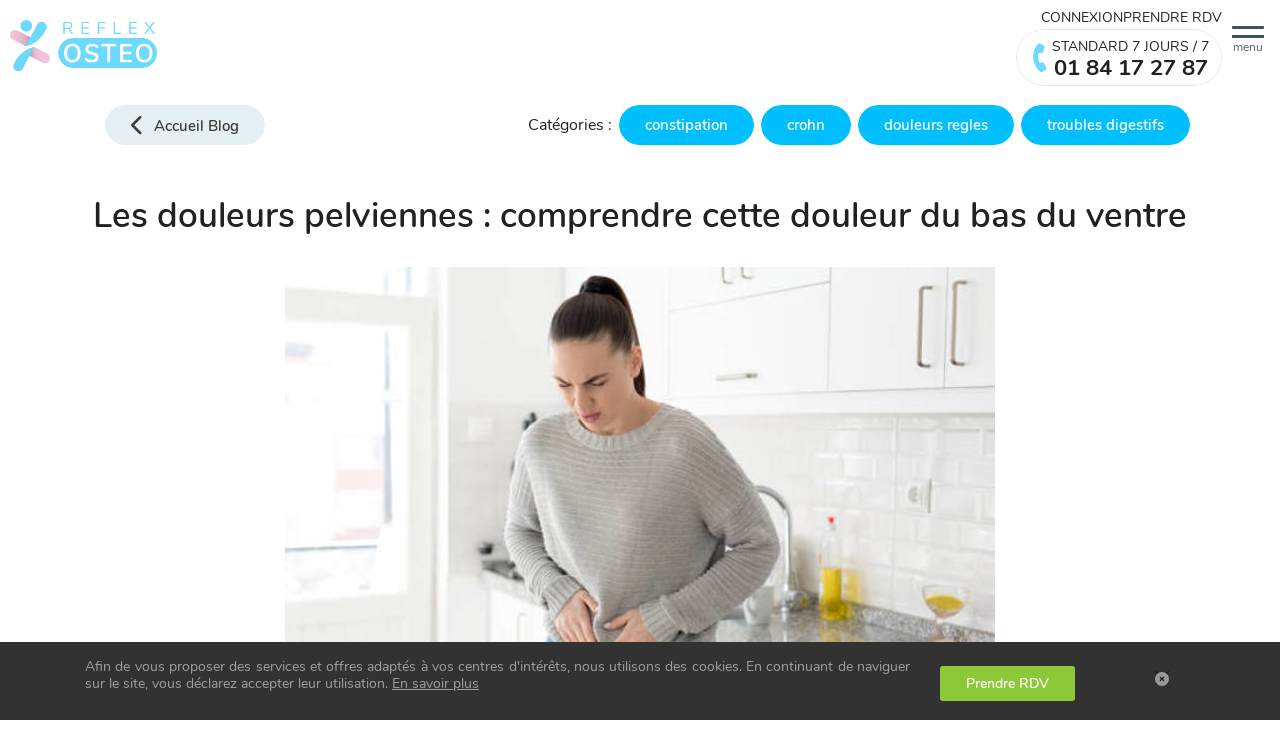

--- FILE ---
content_type: text/html; charset=utf-8
request_url: https://www.reflexosteo.com/blog-sante-bien-etre/douleurs-pelviennes-quelles-causes-632
body_size: 11677
content:
<!DOCTYPE html><html lang="fr"><head><title>Douleurs pelviennes : quelles sont les causes possibles ?</title><meta content="Pesanteur, douleurs dans l’abdomen, irradiations dans le périnée… Les douleurs pelviennes : causes et traitements." name="description" /><meta content="REFLEX OSTEO" name="author" /><meta content="width=device-width,initial-scale=1" name="viewport" /><meta charset="UTF-8" /><meta content="Douleurs pelviennes : quelles sont les causes possibles ?" property="og:title" /><meta content="website" property="og:type" /><meta content="Pesanteur, douleurs dans l’abdomen, irradiations dans le périnée… Les douleurs pelviennes : causes et traitements." property="og:description" /><meta content="https://www.reflexosteo.com/blog-sante-bien-etre/douleurs-pelviennes-quelles-causes-632" property="og:url" /><meta content="https://www.reflexosteo.com/packs/images/logo-c5aace346f85e1097e090d4f09615acb.png" property="og:image" /><meta content="Douleurs pelviennes : quelles sont les causes possibles ?" property="og:image:alt" /><meta content="summary_large_image" name="twitter:card" /><meta content="Douleurs pelviennes : quelles sont les causes possibles ?" name="twitter:title" /><meta content="Pesanteur, douleurs dans l’abdomen, irradiations dans le périnée… Les douleurs pelviennes : causes et traitements." name="twitter:description" /><meta content="https://www.reflexosteo.com/packs/images/logo-c5aace346f85e1097e090d4f09615acb.png" name="twitter:image" /><meta content="REFLEX OSTEO" property="og:site_name" /><meta content="fr" property="og:locale" /><meta name="csrf-param" content="authenticity_token" />
<meta name="csrf-token" content="nXSfOPbD71Jsrc02qUNLeLj0E8fQWOfgH_Jsn5d-AvUeMHkNIqdSPNe_K87wTKK7xrZos59QiXE6fjbyWELkzA" /><link href="https://www.reflexosteo.com/blog-sante-bien-etre/douleurs-pelviennes-quelles-causes-632" rel="canonical" /><meta content="https://www.reflexosteo.com/blog-sante-bien-etre/douleurs-pelviennes-quelles-causes-632" property="og:url" /><meta content="Les douleurs pelviennes : comprendre cette douleur du bas du ventre" property="og:title" /><meta content="article" property="og:type" /><meta content="Pesanteur, douleurs dans l’abdomen, irradiations dans le périnée… Les douleurs pelviennes, dont il n’est pas toujours facile de parler, peuvent rapidement devenir chroniques et un lourd handicap pour les personnes qui en souffrent. Bien qu’on les associe souvent à la sphère gynécologique, elles ne sont pas toutes liées à des problématiques d’utérus et d’ovaires – d’ailleurs, les hommes peuvent aussi souffrir de douleurs pelviennes ! Quelles en sont les causes, comment les identifier, et vers quels traitements se tourner ?" property="og:description" /><meta content="https://www.reflexosteo.com/uploads/posts/632/pictures/5734/detail/douleurs-pelviennes.jpeg?1657699837" property="og:image" /><link rel="stylesheet" href="/packs/css/vendors~administration~administration_turbo~application~public~public_turbo-1e410aa0.chunk.css" media="all" />
<link rel="stylesheet" href="/packs/css/vendors~public-aebff41c.chunk.css" media="all" />
<link rel="stylesheet" href="/packs/css/public-b4f9afb7.chunk.css" media="all" /><link as="script" href="//www.googletagmanager.com" rel="dns-prefetch" /><link as="script" href="//www.google-analytics.com" rel="dns-prefetch" /><link as="script" href="https://maps.googleapis.com" rel="preconnect" /><link as="script" href="//www.facebook.com" rel="dns-prefetch" /><link as="script" href="//connect.facebook.net" rel="dns-prefetch" /><script src="/packs/js/runtime~public-ca78b6424e9afd609387.js"></script>
<script src="/packs/js/vendors~administration~administration_turbo~application~public~public_turbo-143c7e8d9b92f9e05dce.chunk.js"></script>
<script src="/packs/js/vendors~public-196c3167825fe427405b.chunk.js"></script>
<script src="/packs/js/public-0d6f115d87474b739971.chunk.js"></script><link rel="stylesheet" type="text/css" href="https://cdnjs.cloudflare.com/ajax/libs/font-awesome/6.5.2/css/all.min.css" integrity="sha512-SnH5WK+bZxgPHs44uWIX+LLJAJ9/2PkPKZ5QiAj6Ta86w+fsb2TkcmfRyVX3pBnMFcV7oQPJkl9QevSCWr3W6A==" crossorigin="anonymous" referrerpolicy="no-referrer"><link rel="stylesheet" type="text/css" href="https://cdn.jsdelivr.net/npm/@phosphor-icons/web@2.1.2/src/regular/style.css" crossorigin="anonymous"><script>
//<![CDATA[
      (function(w,d,s,l,i){w[l]=w[l]||[];w[l].push({'gtm.start':
        new Date().getTime(),event:'gtm.js'});var f=d.getElementsByTagName(s)[0],
        j=d.createElement(s),dl=l!='dataLayer'?'&l='+l:'';j.async=true;j.src=
        'https://www.googletagmanager.com/gtm.js?id='+i+dl;f.parentNode.insertBefore(j,f);
      })(window,document,'script','dataLayer','GTM-WDHS63L')

//]]>
</script><script src="https://pagead2.googlesyndication.com/pagead/js/adsbygoogle.js?client=ca-pub-5108073204663177" async="async" crossorigin="anonymous">
//<![CDATA[

//]]>
</script><!-- Meta Pixel Code -->
<script>

  !function(f,b,e,v,n,t,s){
    if(f.fbq)return;n=f.fbq=function(){n.callMethod?
    n.callMethod.apply(n,arguments):n.queue.push(arguments)};
    if(!f._fbq)f._fbq=n;n.push=n;n.loaded=!0;n.version='2.0';
    n.queue=[];t=b.createElement(e);t.async=!0;
    t.src=v;s=b.getElementsByTagName(e)[0];
    s.parentNode.insertBefore(t,s)
  }(window, document,'script', 'https://connect.facebook.net/en_US/fbevents.js');
  fbq('init', '1548807525945328');
  fbq('track', 'PageView');
</script>
<noscript><img height="1" width="1" style="display: none" src=https://www.facebook.com/tr?id=1548807525945328&ev=PageView&noscript=1/></noscript>
<!-- End Meta Pixel Code -->
<link rel="icon" type="image/x-icon" href="/favicons/favicon.ico" /><link rel="icon" type="image/x-icon" href="/favicons/favicon.png" /></head><body><noscript><iframe height="0" src="https://www.googletagmanager.com/ns.html?id=GTM-WDHS63L" style="display: none;visibility:hidden" width="0"></iframe></noscript><div class="flash-message" data-is-flash-message=""></div><header class="main-header" data-is-header-scroll=""><nav class="navbar"><div><a class="navbar-brand" href="https://www.reflexosteo.com/"><img class="img-fluid" alt="REFLEX OSTEO" loading="eager" width="147" height="50" src="/packs/images/logo-4d62e5d18757c35aa42cfeeb8119b7e9.svg" /></a></div><button class="main-menu-toggler" data-trigger-main-menu=""><span class="toggler-icon"><div></div><div></div><div></div></span><span class="navbar-toggler__text">menu</span></button><div class="header-backdrop" data-trigger-close-menu=""></div><div class="justify-self-center d-none d-md-block"></div><div><div class="d-md-none d-flex justify-content-center"><a class="btn btn--standard-phone " href="tel:+33184172787"><i class="fa fa-phone fa-xl"></i><div class="btn--standard-phone__content"><span class="btn--standard-phone__label">Standard 7 jours / 7</span><span class="btn--standard-phone__number">01 84 17 27 87</span></div></a></div><div class="navbar-menu" data-is-main-menu=""><ul class="navbar-main d-none d-md-flex"><li class="nav-item"><a title="Connexion" class="navbar__link" href="https://www.reflexosteo.com/mon-compte/connexion">Connexion</a></li><li class="nav-item"><a title="Prendre RDV" class="navbar__link" href="https://www.reflexosteo.com/rendez-vous-cabinet/nouveau">Prendre RDV</a></li><li class="nav-item d-none d-md-inline-block justify-self-end"><a class="btn btn--standard-phone " href="tel:+33184172787"><i class="fa fa-phone fa-xl"></i><div class="btn--standard-phone__content"><span class="btn--standard-phone__label">Standard 7 jours / 7</span><span class="btn--standard-phone__number">01 84 17 27 87</span></div></a></li></ul><ul class="nav navbar-nav sidebar-home" data-is-main-submenu=""><div class="d-block d-md-none"><li class="sidebar-home__item"><a title="Connexion" class="sidebar-home__link" href="https://www.reflexosteo.com/mon-compte/connexion">Connexion</a></li><li class="sidebar-home__item"><a title="Prendre RDV" class="sidebar-home__link" href="https://www.reflexosteo.com/rendez-vous-cabinet/nouveau">Prendre RDV</a></li><li class="sidebar-home__item d-none d-md-inline-block justify-self-end"><a class="btn btn--standard-phone " href="tel:+33184172787"><i class="fa fa-phone fa-xl"></i><div class="btn--standard-phone__content"><span class="btn--standard-phone__label">Standard 7 jours / 7</span><span class="btn--standard-phone__number">01 84 17 27 87</span></div></a></li></div><li class="sidebar-home__item"><a class="btn btn--standard-phone " href="tel:+33184172787"><i class="fa fa-phone fa-xl"></i><div class="btn--standard-phone__content"><span class="btn--standard-phone__label">Standard 7 jours / 7</span><span class="btn--standard-phone__number">01 84 17 27 87</span></div></a></li><li class="sidebar-home__item"><a title="Contactez-nous" class="sidebar-home__link" href="/contacts/nouveau">Contactez-nous</a></li><li class="sidebar-home__item"><a title="FAQ" class="sidebar-home__link" href="/faq">FAQ</a></li><li class="sidebar-home__item bg-primary-xlight pt-5 pb-5"><div class="switch-profil switch-profil__sidebar"><p class="m-0">Vous êtes ?</p><div class="d-flex gap-2"><a class="btn btn-light btn-sm " href="/"><span>Patient</span></a><a class="btn btn-light btn-sm " href="/osteopathe"><span>Ostéo</span></a><a class="btn btn-light btn-sm " href="/entreprise"><span>Entreprise</span></a></div></div></li><li class="sidebar-home__item"><a title="Formations" class="sidebar-home__link" href="/formations">Formations</a></li><li class="sidebar-home__item"><a title="Qui sommes-nous ?" class="sidebar-home__link" href="/qui-sommes-nous">Qui sommes-nous ?</a></li><li class="sidebar-home__item"><a title="Vous êtes..." class="sidebar-home__link" href="/populations">Vous êtes...</a></li><li class="sidebar-home__item"><a title="Vous souffrez de..." class="sidebar-home__link" href="/pathologies">Vous souffrez de...</a></li><li class="sidebar-home__item"><a title="Charte qualité déontologie" class="sidebar-home__link" href="/sections/notre-charte-deontologie-et-qualite-1">Charte qualité déontologie</a></li><li class="sidebar-home__item"><a title="Blog" class="sidebar-home__link" rel="noopener" href="/blog-sante-bien-etre">Blog</a></li><ul class="list-unstyled"><li class="header-social"><span>Retrouvez nous sur</span><a target="_blank" href="https://www.facebook.com/ReflexOsteo/"><i class="fab fa-facebook"></i></a> <a target="_blank" href="https://www.instagram.com/reflex_osteo/"><i class="fab fa-instagram"></i></a> <a target="_blank" href="https://www.linkedin.com/company/reflexosteo-entreprises/"><i class="fab fa-linkedin"></i></a> </li></ul></ul></div></div></nav></header><div class="alert cookies-alert"><div class="container"><div class="row justify-content-center"><div class="col-lg-9 col-md-8 col-12"><p>Afin de vous proposer des services et offres adaptés à vos centres d&#39;intérêts, nous utilisons des cookies. En continuant de naviguer sur le site, vous déclarez accepter leur utilisation. <a class="underline" href="/cookies-info">En savoir plus</a></p></div><div class="col-lg-2 col-md-3 col-9 form-label--center"><a class="btn btn-secondary" href="https://www.reflexosteo.com/rendez-vous-cabinet/nouveau"><span>Prendre RDV</span></a></div><div class="col-lg-1 col-md-1 col-3"><a class="btn btn-close" data-bs-dismiss="alert" href="#"><i class="fa fa-circle-xmark"></i></a></div></div></div></div><div class="main-wrapper"><div id="vue_app"><script type="application/ld+json">{"@context":"https://schema.org","@type":"NewsArticle","mainEntityOfPage":{"@type":"WebPage","@id":"http://www.reflexosteo.com/blog-sante-bien-etre/douleurs-pelviennes-quelles-causes-632"},"headline":"Les douleurs pelviennes : comprendre cette douleur du bas du ventre","description":"Pesanteur, douleurs dans l’abdomen, irradiations dans le périnée… Les douleurs pelviennes, dont il n’est pas toujours facile de parler, peuvent rapidement devenir chroniques et un lourd handicap pour les personnes qui en souffrent. Bien qu’on les associe souvent à la sphère gynécologique, elles ne sont pas toutes liées à des problématiques d’utérus et d’ovaires – d’ailleurs, les hommes peuvent aussi souffrir de douleurs pelviennes ! Quelles en sont les causes, comment les identifier, et vers quels traitements se tourner ?","image":["/uploads/posts/632/pictures/5734/detail/douleurs-pelviennes.jpeg?1657699837"],"commentCount":0,"datePublished":"2022-07-13T10:10:38+02:00","dateModified":"2022-07-13T10:10:38+02:00","author":{"@type":"Person","name":"Marion Z.","url":"/osteopathes/vert-le-petit-91710-marion-zell-1605"},"url":"http://www.reflexosteo.com/blog-sante-bien-etre/douleurs-pelviennes-quelles-causes-632","publisher":{"@type":"Organization","name":"REFLEX OSTEO","sameAs":"http://www.reflexosteo.com/"}}</script><div class="container post"><div class="banner"><div class="col-md-2 col-12 m-t-10"><a class="btn btn-default btn-zone btn-icon" href="/blog-sante-bien-etre"><i class="fa fa-chevron-left"></i><span>Accueil Blog</span></a></div><div class="col-md-10 col-12 m-t-10"><div class="btn-list"><span>Catégories :</span><a class="btn btn-primarysmooth" href="/pathologies/constipation-osteopathie-12"><span>constipation</span></a><a class="btn btn-primarysmooth" href="/pathologies/crohn-osteopathie-13"><span>crohn</span></a><a class="btn btn-primarysmooth" href="/pathologies/douleurs-regles-osteopathe-16"><span>douleurs regles</span></a><a class="btn btn-primarysmooth" href="/pathologies/troubles-digestifs-36"><span>troubles digestifs</span></a></div></div></div><h1 class="my-5 h2 text-center">Les douleurs pelviennes : comprendre cette douleur du bas du ventre</h1><div class="text-center mb-5"><picture><source srcset="/uploads/posts/632/pictures/5734/thumb_detail_lg/douleurs-pelviennes.jpeg?1657699837" type="image/jpeg"></source><img class="img-fluid" alt="douleurs pelviennes" loading="eager" src="/uploads/posts/632/pictures/5734/thumb_detail_lg/douleurs-pelviennes.jpeg?1657699837" /></picture></div><div class="temoignages align-items-center"><div class="col-md-7 col-12"><p class="h4 mb-md-0">Consultez un ostéopathe agréé près de chez vous.</p></div><div class="col-md-3 col-8"><a class="btn btn-secondary" href="https://www.reflexosteo.com/rendez-vous-cabinet/nouveau"><span>Prendre un RDV</span></a></div><div class="col-md-2 col-4"></div><img class="hero__image-up--md hero__image-up--sm hero__image-up--right" alt="Hero perso - REFLEX OSTEO - le 1er réseau national de permanence en ostéopathie" loading="lazy" src="/packs/images/home/hero-perso-b53ea12fc84b0758d3b171877f770ae8.svg" /></div><time>Publié le 13 Juillet 2022<a href="/osteopathes/vert-le-petit-91710-marion-zell-1605"> par Marion Z.</a>, ostéopathe. <a class="nav__link" data-trigger-smooth-scroll="" href="#temoignages"><strong></strong></a></time><div class="wysiwyg-content"><p style="text-align: justify;">Pesanteur, douleurs dans l’abdomen, irradiations dans le périnée… Les douleurs pelviennes, dont il n’est pas toujours facile de parler, peuvent rapidement devenir chroniques et un lourd handicap pour les personnes qui en souffrent. Bien qu’on les associe souvent à la sphère gynécologique, elles ne sont pas toutes liées à des problématiques d’utérus et d’ovaires – d’ailleurs, les hommes peuvent aussi souffrir de douleurs pelviennes ! Quelles en sont les causes, comment les identifier et vers quels traitements se tourner ?</p>
<h2 style="text-align: justify;">Les douleurs pelviennes d’origine gynécologique</h2>
<p style="text-align: justify;">Bien que le système gynécologique ne soit pas le seul à l’origine de douleurs pelviennes, il en reste la cause principale chez les femmes. Les douleurs pelviennes peuvent toucher plusieurs organes reproducteurs féminins : voici les principales pathologies possibles.</p>
<h3 style="text-align: justify;">Les douleurs pelviennes en lien avec le cycle menstruel</h3>
<p style="text-align: justify;">Tout d’abord, les douleurs pelviennes les plus fréquentes (et auxquelles on pense en premier lieu) sont celles liées au cycle menstruel. Il peut s’agir des crampes utérines lors des règles qui visent à éliminer le tissu endométrial ou encore lors de l’ovulation. Ces douleurs concernent en général la globalité du petit bassin et surviennent de façon paroxystique (par pic douloureux) avec parfois un fond continu plus supportable.</p>
<p style="text-align: justify;">Ces crampes sont produites sous l’influence des variations hormonales. Une contraception hormonée peut donc avoir une influence dessus : en être la cause ou bien une solution possible au problème.</p>
<h3 style="text-align: justify;">Les ovaires et le syndrome des ovaires polykystique (SOPK)</h3>
<p style="text-align: justify;">Le syndrome des ovaires polykystiques, ou SOPK, est un trouble complexe lié à un déséquilibre hormonal. Il consiste en la formation de follicules (kystes remplis de liquide) à la surface de l’ovaire, dans lesquels des ovocytes se développent. La croissance de ces follicules est anormale et perturbe le cycle menstruel, avec des menstruations irrégulières et de possibles troubles de l’ovulation. Le SOPK provoque des douleurs ovariennes, souvent localisées d’un côté de la cavité pelvienne (bien que parfois bilatérales), qui ont tendance à être irradiantes. D’autres symptômes fréquents sont :</p>
<ul><li>un cycle irrégulier,</li><li>une prise de poids,</li><li>une augmentation de la pilosit,é</li><li>de l’acné,</li><li>des problématiques d’infertilité.</li></ul>
<p style="text-align: justify;">Un suivi gynécologique est nécessaire pour la prise en charge de cette pathologie et de ses symptômes.</p>
<h3 style="text-align: justify;">L’endométriose</h3>
<p style="text-align: justify;">Si cette pathologie, qui touche environ une femme sur 10, est aujourd’hui mieux reconnue et mieux prise en charge, elle n’en reste pas moins particulièrement handicapante. Les douleurs pelviennes et abdominales en sont <a href="https://www.endofrance.org/la-maladie-endometriose/symptomes-endometriose/douleurs-pelviennes-lombaires/">le symptôme principal </a>: chroniques et souvent auto-entretenues, elles surviennent principalement lors des règles, bien qu’elles puissent être présentes à d’autres moments du cycle. Du fait de l’inflammation permanente, une hypersensibilité tend à se développer, ce qui aggrave les douleurs.</p>
<p style="text-align: justify;">Si vous présentez d’autres symptômes de l’endométriose (troubles digestifs, urinaires, fatigue chronique, dyspareunie…), il est important de consulter au plus vite afin d’accélérer la prise en charge de la maladie.</p>
<h3 style="text-align: justify;">Douleurs pendant et après les rapports : les dyspareunies</h3>
<p style="text-align: justify;">Les douleurs pendant et après les rapports sexuels sont nommées « dyspareunies ». Il en existe deux types :</p>
<ul><li>les dyspareunies « d’intromission » ou « superficielles » qui sont localisées à l’entrée du vagin, lors de la pénétration,</li><li>Les dyspareunies « profondes », plutôt localisées dans le bas ventre et le fond du vagin.</li></ul>
<p style="text-align: justify;">Une dyspareunie profonde peut être en lien avec une pathologie gynécologique (endométriose, kyste ovarien, fibrome…) qui se manifeste à cause de la compression mécanique lors de la pénétration. Ces douleurs doivent absolument être prises en charge pour en identifier la cause.</p>
<h3 style="text-align: justify;">La ménopause</h3>
<p style="text-align: justify;">À la ménopause, et plus souvent lors de la préménopause, il est possible que des douleurs pelviennes soient ressenties suite à l’arrêt de l’activité des ovaires. Bien qu’elles ne concernent pas toutes les femmes, elles peuvent s’accompagner d’autres symptômes (constipation, bouffée de chaleur…). Des traitements d’hormones de substitution peuvent permettre de diminuer ces problématiques et de faciliter la transition vers la ménopause.</p>
<figure style="text-align: center;"><img src="/uploads/images/2332/RackMultipart20220713-7010-xv81dh.png?1657700075" data-image="2332" alt="douleur pelvienne gynéco femme"></figure>
<h2 style="text-align: justify;">Les douleurs pelviennes d’origine digestive : les troubles gastro-intestinaux</h2>
<p style="text-align: justify;">Les douleurs pelviennes peuvent aussi être causées par des organes du système digestif : côlon, anses grêles, rectum… Plusieurs troubles gastro-intestinaux peuvent s’exprimer par des douleurs basses, de type spasmodique (douleur de crampes) : gastro-entérite, constipation chronique, amas de gaz lié à un mauvais transit… Il peut s’agir de pathologies fonctionnelles, sans lésions, qui passeront alors d’elles-mêmes.</p>
<p style="text-align: justify;">Cependant, si la douleur est persistante (chronique) ou aiguë voire insupportable, il peut être nécessaire de consulter. Une douleur chronique peut être déclenchée par une tumeur (cancer du côlon ou non-cancéreuse) ou un abcès (amas de pus, dans l’appendicite par exemple). D’autres signes seront présents :</p>
<ul><li>dans le cas d’une tumeur, des signes mécaniques : constipation, pesanteur…,</li><li>dans le cas d’un cancer, des signes généraux : amaigrissement, perte de l’appétit, fatigue profonde…,</li><li>dans le cas d’un abcès, des signes infectieux : fièvre, nausées/vomissements…</li></ul>
<p style="text-align: justify;">Dans tous les cas, si vous suspectez l’une de ces atteintes, vous devez consulter votre médecin au plus vite.</p>
<h2 style="text-align: justify;">Les douleurs pelviennes d’origine urinaire</h2>
<p style="text-align: justify;">La cavité pelvienne est également le siège de la portion terminale du système urinaire : uretères, vessie, urètre. Des pathologies urinaires peuvent donc être la cause de douleurs pelviennes : infections (cystite, très fréquentes chez les femmes), calculs calciques, inflammations générales (cystite interstitielles). La douleur urinaire vésicale/urétrale est souvent ressentie comme une pesanteur, avec d’autres signes possibles :</p>
<ul><li>augmentation de la fréquente des mictions, sensation d’avoir besoin d’uriner mais jet très faible.</li><li>résidu mictionnel, sensation de ne pas pouvoir tout évacuer.</li></ul>
<p style="text-align: justify;">Un simple test urinaire (ECBU) permet de diagnostiquer une infection urinaire, qui se traite très bien par antibiotiques. Une consultation chez le médecin permet de se débarrasser de ces pathologies rapidement.</p>
<figure style="text-align: center;"><img src="/uploads/images/2333/RackMultipart20220713-7010-17wop2r.png?1657700091" data-image="2333" alt="douleur pelvienne urinaire digestive"></figure>
<h2 style="text-align: justify;">Les douleurs pelviennes d’origine musculosquelettique</h2>
<p style="text-align: justify;">Les douleurs pelviennes ne concernent pas forcément que les organes de la cavité abdominale ! En effet, bien que plus rares, elles peuvent être la conséquence de déséquilibres musculosquelettiques : traumatisme sur les os du bassin (chute, accouchement…), déchirure musculaire (du périnée ou des muscles abdominaux), <a href="https://www.reflexosteo.com/blog-sante-bien-etre/fibromyalgie-traitements-naturels-441">fibromyalgie</a>… Une prise en charge médicale peut être nécessaire si une lésion est présente, et dans le cas des troubles fonctionnels, l’ostéopathie est toute indiquée pour diminuer les douleurs.</p>
<h2 style="text-align: justify;">Les douleurs pelviennes psychosomatiques</h2>
<p style="text-align: justify;">Les douleurs de la cavité pelvienne, comme les douleurs abdominales et thoraciques, peuvent aussi d’origine psychosomatique. Bien que plus rares, il peut donc s’agir de douleurs causées par le stress, la dépression ou d’autres troubles de santé mentale.</p>
<p style="text-align: justify;">Si les douleurs pelviennes psychosomatiques sont relativement peu fréquentes, elles sont souvent retrouvées chez les personnes ayant été victimes d’abus physiques, psychologiques et sexuels. Des antécédents d’agression et de violences sont donc des facteurs de risque. Ces douleurs doivent être prises en charge au même titre que les autres, par le corps médical et paramédical (psychologue…).</p>
<h2 style="text-align: justify;">Douleur pelvienne aiguë : les urgences à côté desquelles il ne faut pas passer</h2>
<p style="text-align: justify;">Si bon nombre de douleurs pelviennes sont chroniques, les douleurs pelviennes aiguës signent souvent des urgences à côté desquelles il ne faut pas passer. Il peut s’agir de :</p>
<ul><li>une appendicite, qui nécessite une prise en charge chirurgicale en urgence,</li><li>une grossesse extra-utérine, qui doit de la même façon être prise en charge en chirurgie le plus vite possible,</li><li>une torsion ovarienne,</li><li>une déchirure intestinale,</li><li>une rupture d’un abcès,</li><li>un anévrisme de l’aorte.</li></ul>
<p style="text-align: justify;">Si vous présentez une douleur aiguë, transfixiante, insupportable, qui s’accompagne de fièvre, de nausées et vomissements voire de troubles de la conscience, vous devez vous rendre aux urgences.</p>
<h2 style="text-align: justify;">Les douleurs pelviennes chez l’homme</h2>
<p style="text-align: justify;">Enfin, comme nous vous le disions en préambule, certaines douleurs pelviennes peuvent aussi être spécifiques chez l’homme. Tout d’abord, les hommes peuvent aussi être concernés par les douleurs périnéales (car oui, messieurs, vous êtes aussi dotés d’un périnée !), qu’il s’agisse de douleurs anales, coccygiennes, inguinales, scrotales… Les hommes peuvent aussi être touchés par les problématiques urinaires et digestives.</p>
<p style="text-align: justify;">Cependant, il existe aussi des douleurs pelviennes spécifiques à l’appareil reproducteur masculin :</p>
<ul><li>les torsions testiculaires : très douloureuses, il s’agit d’une urgence médicale au même titre que la torsion ovarienne,</li><li>la prostatite : aiguë ou chronique, cette infection de la <a href="https://www.reflexosteo.com/blog-sante-bien-etre/traitements-osteopathie-troubles-prostate-217">prostate</a> engendre une douleur profonde dans la cavité pelvienne, qui peut s’accompagner de troubles urinaires et de troubles de l’érection,</li><li>le cancer de la prostate (adénocarcinome) : il est l’un des plus fréquents chez l’homme après 50 ans ; d’installation progressive, il s’exprime le plus souvent par des signes d’obstruction mictionnelle (retenue mictionnelle, jet faible…) et peut entraîner des douleurs, notamment au niveau rectal.</li></ul>
<p style="text-align: justify;">Une prise en charge médicale est nécessaire afin d’effectuer un dépistage et, si nécessaire, un diagnostic, pour prendre en charge ces pathologies dont les complications peuvent être graves.</p>
<figure style="text-align: center;"><img src="/uploads/images/2334/RackMultipart20220713-7067-t28lkz.png?1657700109" data-image="2334" alt="douleur pelvienne homme"></figure></div><div class="newsletter flex-column"><h3 class="text-center">Inscrivez-vous à notre newsletter</h3><span class="text-center">Une fois par mois, retrouvez nos derniers articles, les conseils et bons plans de vos ostéopathes !</span><br /><div class="col-lg-6 col-md-9 col-12 m-auto"><div class="searchbar searchbar-rounded searchbar--sm"><div class="col-12"><form class="new_contact" id="new_contact" action="/contacts" accept-charset="UTF-8" method="post"><input type="hidden" name="authenticity_token" value="5UEoPkwhJYuGJfpvuGpVOAic2dk3rcrtrp4ErAVOivaZ0YpciSFvXihQrXsiRAh8bdrQiP20L_PsI-qlJeQT1A" autocomplete="off" /><div class="row"><input value="newsletter" autocomplete="off" type="hidden" name="contact[subject]" id="contact_subject" /><input class="form-control pac-target-input col-7" placeholder="Entrez votre email..." type="text" name="contact[email]" id="contact_email" /><input type="submit" name="commit" value="Envoyer" class="btn btn-primary col-4 w-auto p-0" data-disable-with="Envoyer" /> </div></form></div></div></div></div><comment-modal class="modal-temoignage" id="post_632_comment_modal" post-id="632"><span class="modal-comment-title" slot="title">Racontez nous votre parcours thérapeutique, vos symptômes,<br /> et votre éventuelle expérience avec l&#39;ostéopathie !</span><div slot="body"><script src="https://www.recaptcha.net/recaptcha/api.js?render=6Ldfi6YaAAAAAObA7qb4lbB8ayPZ9wGfRr88z3yn"   ></script>
        <script>
          // Define function so that we can call it again later if we need to reset it
          // This executes reCAPTCHA and then calls our callback.
          function executeRecaptchaForCreateComments() {
            grecaptcha.ready(function() {
              grecaptcha.execute('6Ldfi6YaAAAAAObA7qb4lbB8ayPZ9wGfRr88z3yn', {action: 'create_comments'}).then(function(token) {
                setInputWithRecaptchaResponseTokenForCreateComments('g-recaptcha-response-data-create-comments', token)
              });
            });
          };
          // Invoke immediately
          executeRecaptchaForCreateComments()

          // Async variant so you can await this function from another async function (no need for
          // an explicit callback function then!)
          // Returns a Promise that resolves with the response token.
          async function executeRecaptchaForCreateCommentsAsync() {
            return new Promise((resolve, reject) => {
             grecaptcha.ready(async function() {
                resolve(await grecaptcha.execute('6Ldfi6YaAAAAAObA7qb4lbB8ayPZ9wGfRr88z3yn', {action: 'create_comments'}))
              });
            })
          };

                  var setInputWithRecaptchaResponseTokenForCreateComments = function(id, token) {
          var element = document.getElementById(id);
          if (element !== null) element.value = token;
        }

        </script>
<input type="hidden" name="g-recaptcha-response-data[create_comments]" id="g-recaptcha-response-data-create-comments" data-sitekey="6Ldfi6YaAAAAAObA7qb4lbB8ayPZ9wGfRr88z3yn" class="g-recaptcha g-recaptcha-response "/>
</div></comment-modal></div><section class="section--dark"><div class="container"><div class="header" id="temoignages"><h3 class="h2">Temoignages</h3><div class="separator-lg"><div class="row"><div class="col-sm-7"><div class="wysiwyg-content"><blockquote>Votre expérience est précieuse ! Partagez-là avec notre communauté de plus de 219 000 patients.</blockquote><p>Racontez nous votre parcours thérapeutique, vos symptômes, et votre éventuelle expérience avec l&#39;ostéopathie !</p><br /><button class="btn btn-secondary table-action" data-bs-target="#post_632_comment_modal" data-bs-toggle="modal" type="button"><span>Apporter mon témoignage</span></button></div></div><div class="col-sm-5 info__icon"><img class="img-fluid temoignage-hero-img" alt="Actu - REFLEX OSTEO - le 1er réseau national de permanence en ostéopathie" loading="lazy" src="/packs/images/illustrations/actu-f2a6ea50f0385d070f7e458fd087d9df.svg" /></div></div></div></div><div class="separator-md separator-lg"></div></div></section><section class="section--light"><div class="container"><h3 class="h2 text-center m-t-20 m-b-35">Retrouvez tous nos articles sur le thème &quot;ENDOMETRIOSE&quot;</h3><div class="row"><div class="col-md-4"><div class="thumb thumb-blog--basic"><a class="thumb__image img-ratio-wrapper" href="https://www.reflexosteo.com/blog-sante-bien-etre/7-conseils-soulager-endometriose-673"><div class="img-ratio"><picture><source srcset="/uploads/posts/673/pictures/7588/thumb_detail/soulager-endometriose.PNG?1677596139" type="image/png"></source><img class="img-cover" alt="endométriose" loading="lazy" src="/uploads/posts/673/pictures/7588/thumb_detail/soulager-endometriose.PNG?1677596139" /></picture><div class="comments_info"></div></div></a><div class="thumb__body"><h2 class="h4 thumb__title"><a class="link-white" href="https://www.reflexosteo.com/blog-sante-bien-etre/7-conseils-soulager-endometriose-673">Soulager et traiter l&#39;endométriose : 7 conseils </a></h2><time>Le 28 Février 2023</time></div></div></div><div class="col-md-4"><div class="thumb thumb-blog--basic"><a class="thumb__image img-ratio-wrapper" href="https://www.reflexosteo.com/blog-sante-bien-etre/trouver-le-bon-specialiste-endometriose-592"><div class="img-ratio"><picture><source srcset="/uploads/posts/592/pictures/5486/thumb_detail/trouver-bon-specialiste-endometriose.png?1650563434" type="image/png"></source><img class="img-cover" alt="comment trouver le bon spécialiste pour mon endométriose" loading="lazy" src="/uploads/posts/592/pictures/5486/thumb_detail/trouver-bon-specialiste-endometriose.png?1650563434" /></picture><div class="comments_info"></div></div></a><div class="thumb__body"><h2 class="h4 thumb__title"><a class="link-white" href="https://www.reflexosteo.com/blog-sante-bien-etre/trouver-le-bon-specialiste-endometriose-592">Trouver le bon spécialiste pour l&#39;endométriose</a></h2><time>Le 21 Avril 2022</time></div></div></div><div class="col-md-4"><div class="thumb thumb-blog--basic"><a class="thumb__image img-ratio-wrapper" href="https://www.reflexosteo.com/blog-sante-bien-etre/endometriose-quels-sont-les-symptomes-573"><div class="img-ratio"><picture><source srcset="/uploads/posts/573/pictures/5408/thumb_detail/endometriose-quels-symptomes.jpeg?1647532433" type="image/jpeg"></source><img class="img-cover" alt="endometriose quels symptomes" loading="lazy" src="/uploads/posts/573/pictures/5408/thumb_detail/endometriose-quels-symptomes.jpeg?1647532433" /></picture><div class="comments_info"></div></div></a><div class="thumb__body"><h2 class="h4 thumb__title"><a class="link-white" href="https://www.reflexosteo.com/blog-sante-bien-etre/endometriose-quels-sont-les-symptomes-573">Quels sont les symptômes de l&#39;endométriose ?</a></h2><time>Le 17 Mars 2022</time></div></div></div><div class="col-md-4"><div class="thumb thumb-blog--basic"><a class="thumb__image img-ratio-wrapper" href="https://www.reflexosteo.com/blog-sante-bien-etre/endometriose-specialiste-osteopathe-paris-510"><div class="img-ratio"><picture><source srcset="/uploads/posts/510/pictures/4553/thumb_detail/endometriose-osteopathie.png?1623771935" type="image/png"></source><img class="img-cover" alt="osteopathe-specialiste-endométriose" loading="lazy" src="/uploads/posts/510/pictures/4553/thumb_detail/endometriose-osteopathie.png?1623771935" /></picture><div class="comments_info"></div></div></a><div class="thumb__body"><h2 class="h4 thumb__title"><a class="link-white" href="https://www.reflexosteo.com/blog-sante-bien-etre/endometriose-specialiste-osteopathe-paris-510">Endométriose, soulager vos douleurs avec un ostéopathe sur Paris</a></h2><time>Le 15 Juin 2021</time></div></div></div><div class="col-md-4"><div class="thumb thumb-blog--basic"><a class="thumb__image img-ratio-wrapper" href="https://www.reflexosteo.com/blog-sante-bien-etre/l-osteopathie-dans-le-traitement-de-l-endometriose-54"><div class="img-ratio"><picture><source srcset="/uploads/posts/54/pictures/1539/thumb_detail/endometriose-traitement-osteopathe.png?1553771003" type="image/png"></source><img class="img-cover" alt="endométriose" loading="lazy" src="/uploads/posts/54/pictures/1539/thumb_detail/endometriose-traitement-osteopathe.png?1553771003" /></picture><div class="comments_info"></div></div></a><div class="thumb__body"><h2 class="h4 thumb__title"><a class="link-white" href="https://www.reflexosteo.com/blog-sante-bien-etre/l-osteopathie-dans-le-traitement-de-l-endometriose-54">L&#39;ostéopathie dans le traitement de l&#39;endométriose</a></h2><time>Le 21 Décembre 2018</time></div></div></div><div class="col-md-4"><div class="thumb thumb-blog--basic"><a class="thumb__image img-ratio-wrapper" href="https://www.reflexosteo.com/blog-sante-bien-etre/comment-soulager-les-symptomes-de-l-endometriose-avec-l-osteopathie-131"><div class="img-ratio"><picture><source srcset="/uploads/posts/131/pictures/2303/thumb_detail/endometriose-traitement-naturel-osteopathe.png?1567356037" type="image/png"></source><img class="img-cover" alt="endométriose et traitement naturel avec l&#39;ostéopathie" loading="lazy" src="/uploads/posts/131/pictures/2303/thumb_detail/endometriose-traitement-naturel-osteopathe.png?1567356037" /></picture><div class="comments_info"></div></div></a><div class="thumb__body"><h2 class="h4 thumb__title"><a class="link-white" href="https://www.reflexosteo.com/blog-sante-bien-etre/comment-soulager-les-symptomes-de-l-endometriose-avec-l-osteopathie-131">Comment soulager les symptômes de l’endométriose avec l&#39;ostéopathie ?</a></h2><time>Le 01 Septembre 2019</time></div></div></div></div><nav><ul class="pagination"><div role="navigation" class="pagination"><li class="page-item disabled"><span class="page-link">Précédent</span></li> <li class="page-item active"><span class="page-link">1<span class="visually-hidden">(current)</span></span></li> <li class="page-item "><a class="page-link" rel="2" href="/blog-sante-bien-etre/douleurs-pelviennes-quelles-causes-632?page=2">2</a></li> <li class="page-item "><a class="page-link" rel="Suivant" href="/blog-sante-bien-etre/douleurs-pelviennes-quelles-causes-632?page=2">Suivant</a></li></div></ul></nav></div></section></div></div><p class="link-scroll-top" data-is-scroll-top=""><i class="fa fa-chevron-up"></i></p><footer class="main-footer"><div class="container"><div class="row"><div class="col-md-3"><div class="footer-logo"><img width="220" height="78" class="img-fluid" alt="REFLEX OSTEO" loading="lazy" src="/packs/images/logo-white-183a3444241f18b4487889120e7cb39a.svg" /></div></div><div class="col-md-9"><div class="h4"><p>Notre service en ostéopathie repose sur des valeurs de déontologie, respect, professionnalisme et service rendu.</p><p>L&#39;humain, au coeur de nos préoccupations.</p></div></div></div><div class="footer-blocks"><div class="row"><div class="col-lg-3"><ul><li><a href="https://www.reflexosteo.com/osteopathe-agen">Agen</a></li><li><a href="https://www.reflexosteo.com/osteopathe-aix-en-provence">AIX EN PROVENCE</a></li><li><a href="https://www.reflexosteo.com/osteopathe-albi">Albi</a></li><li><a href="https://www.reflexosteo.com/osteopathe-amiens">Amiens</a></li><li><a href="https://www.reflexosteo.com/osteopathe-angouleme">Angoulême</a></li><li><a href="https://www.reflexosteo.com/osteopathe-auch">Auch</a></li><li><a href="https://www.reflexosteo.com/osteopathe-beauvais">Beauvais</a></li><li><a href="https://www.reflexosteo.com/osteopathe-biarritz-anglet-bayonne">BIARRITZ-ANGLET-BAYONNE</a></li><li><a href="https://www.reflexosteo.com/osteopathe-bordeaux">BORDEAUX</a></li></ul></div><div class="col-lg-3"><ul><li><a href="https://www.reflexosteo.com/osteopathe-caen">CAEN</a></li><li><a href="https://www.reflexosteo.com/osteopathe-cannes">CANNES</a></li><li><a href="https://www.reflexosteo.com/osteopathe-chateauroux">Chateauroux</a></li><li><a href="https://www.reflexosteo.com/osteopathe-la-rochelle">LA ROCHELLE</a></li><li><a href="https://www.reflexosteo.com/osteopathe-le-teil">Le Teil</a></li><li><a href="https://www.reflexosteo.com/osteopathe-lille">LILLE</a></li><li><a href="https://www.reflexosteo.com/osteopathe-lyon">LYON</a></li><li><a href="https://www.reflexosteo.com/osteopathe-marseille">MARSEILLE</a></li><li><a href="https://www.reflexosteo.com/osteopathe-metz">Metz</a></li></ul></div><div class="col-lg-3"><ul><li><a href="https://www.reflexosteo.com/osteopathe-montaigu-vendee">Montaigu-Vendée</a></li><li><a href="https://www.reflexosteo.com/osteopathe-montpellier">MONTPELLIER</a></li><li><a href="https://www.reflexosteo.com/osteopathe-nice">NICE</a></li><li><a href="https://www.reflexosteo.com/osteopathe-paris">PARIS</a></li><li><a href="https://www.reflexosteo.com/osteopathe-perpignan">PERPIGNAN</a></li><li><a href="https://www.reflexosteo.com/osteopathe-rennes">RENNES</a></li><li><a href="https://www.reflexosteo.com/osteopathe-rodez">Rodez</a></li><li><a href="https://www.reflexosteo.com/osteopathe-seine-et-marne-est">SEINE-ET-MARNE- EST AISNE-SUD</a></li><li><a href="https://www.reflexosteo.com/osteopathe-strasbourg">STRASBOURG</a></li></ul></div><div class="col-lg-3"><ul><li><a href="https://www.reflexosteo.com/osteopathe-toulon">TOULON</a></li><li><a href="https://www.reflexosteo.com/osteopathe-toulouse">TOULOUSE</a></li><li><a href="https://www.reflexosteo.com/osteopathe-valence">Valence</a></li><li><a href="https://www.reflexosteo.com/osteopathe-valenciennes">VALENCIENNES</a></li><li><a href="https://www.reflexosteo.com/osteopathe-vienne">Vienne</a></li><li><a href="https://www.reflexosteo.com/villes">Voir les autres villes</a></li></ul></div></div></div><div class="row"><div class="col-lg-4"><a class="footer-card" href="/recrutement"><i class="fa fa-suitcase"></i><p>Vous êtes ostéopathe ?<br /><b>Rejoignez nous !</b></p></a><a class="footer-card" href="/formations"><i class="fa fa-graduation-cap"></i><p>Vous cherchez une formation en ostéopathie ?<br /><b>Découvrez nos formations</b></p></a><a class="footer-card" rel="noopener" href="/blog-sante-bien-etre"><i class="fa fa-comment-medical"></i><p>Retrouvez toutes les infos sur notre blog <b>Le blog de l&#39;ostéopathie</b></p></a><a class="footer-card" href="/services/osteopathes-en-entreprise-2"><i class="fa fa-users"></i><p>Faire intervenir un ostéopathe <b>dans votre entreprise, club sportif, hôtels, ... ?</b></p></a><a class="footer-card" href="/partenaires"><i class="fa fa-handshake"></i><p>Retrouvez tous nos partenaires</p></a></div><div class="col-lg-3"><div class="row"><div class="col-md-5"><div class="footer-title">Restons en contact</div><a class="h5 link-white" href="mailto:contact@reflexosteo.com">contact@reflexosteo.com</a></div></div><div class="footer-title">Réseaux sociaux</div><div class="row"><div class="col-md-12"><div class="footer-card d-flex justify-content-around"><a target="_blank" href="https://www.facebook.com/ReflexOsteo/"><i class="fab fa-facebook"></i></a> <a target="_blank" href="https://www.instagram.com/reflex_osteo/"><i class="fab fa-instagram"></i></a> <a target="_blank" href="https://www.linkedin.com/company/reflexosteo-entreprises/"><i class="fab fa-linkedin"></i></a> </div></div></div></div><div class="col-lg-5"><div class="d-flex flex-column align-items-start p-4 footer-card"><div class="h5">Inscrivez-vous à notre newsletter</div><span>Une fois par mois, retrouvez nos derniers articles, les conseils et bons plans de vos ostéopathes !</span><div class="mb-4"></div><div class="searchbar searchbar-rounded searchbar--sm w-100"><form class="w-100 position-relative" id="new_contact" action="/contacts" accept-charset="UTF-8" method="post"><input type="hidden" name="authenticity_token" value="iL3ApCx6AuM7PAK9x7vDuJy66F7HwBSfP8XH-GJ3kQ_0LWLG6XpINpVJValdlZ78-fzhDw3Z8YF9eCnxQt0ILQ" autocomplete="off" /><input value="newsletter" autocomplete="off" type="hidden" name="contact[subject]" id="contact_subject" /><input class="form-control pac-target-input" placeholder="Entrez votre email" type="text" name="contact[email]" id="contact_email" /><input type="submit" name="commit" value="Envoyer" class="btn btn-primary w-auto position-absolute end-0" data-disable-with="Envoyer" /> </form></div></div></div></div><hr /><div class="footer-legals"><div class="footer-time">© REFLEX OSTEO 2026</div><a target="_blank" href="https://www.stannah.com/fr-fr/monte-escaliers/">Monte-escaliers</a><a target="_blank" href="https://www.medicum.fr/">medicum.fr listing spécialistes santé</a><div class="footer-basics"><a class="custom-link" href="https://www.reflexosteo.com/basic_pages/mentions-legales-reflexosteo-1">Mentions Légales</a> <div class="signature"><span class="tiret">- &nbsp; </span>Création site internet par&nbsp; <a target="_blank" href="https://mathieu-eustachy.com/">Mathieu EUSTACHY</a></div></div></div></div></footer></body></html>

--- FILE ---
content_type: text/html; charset=utf-8
request_url: https://www.google.com/recaptcha/api2/aframe
body_size: 183
content:
<!DOCTYPE HTML><html><head><meta http-equiv="content-type" content="text/html; charset=UTF-8"></head><body><script nonce="gHlyNnTvd0Y9xo5MIqABbQ">/** Anti-fraud and anti-abuse applications only. See google.com/recaptcha */ try{var clients={'sodar':'https://pagead2.googlesyndication.com/pagead/sodar?'};window.addEventListener("message",function(a){try{if(a.source===window.parent){var b=JSON.parse(a.data);var c=clients[b['id']];if(c){var d=document.createElement('img');d.src=c+b['params']+'&rc='+(localStorage.getItem("rc::a")?sessionStorage.getItem("rc::b"):"");window.document.body.appendChild(d);sessionStorage.setItem("rc::e",parseInt(sessionStorage.getItem("rc::e")||0)+1);localStorage.setItem("rc::h",'1769174765287');}}}catch(b){}});window.parent.postMessage("_grecaptcha_ready", "*");}catch(b){}</script></body></html>

--- FILE ---
content_type: text/css
request_url: https://www.reflexosteo.com/packs/css/public-b4f9afb7.chunk.css
body_size: 90914
content:
.v-autocomplete{position:relative}.v-autocomplete .v-autocomplete-list{position:absolute}.v-autocomplete .v-autocomplete-list .v-autocomplete-list-item{cursor:pointer}.v-autocomplete .v-autocomplete-list .v-autocomplete-list-item.v-autocomplete-item-active{background-color:#f3f6fa}.ui-timepicker-container{position:absolute;overflow:hidden;box-sizing:border-box}.ui-timepicker{list-style:none outside none;padding:0 1px;text-align:center}.ui-timepicker,.ui-timepicker-viewport{box-sizing:content-box;display:block;height:205px;margin:0}.ui-timepicker-viewport{padding:0;overflow:auto;overflow-x:hidden}.ui-timepicker-standard{font-family:Verdana,Arial,sans-serif;font-size:1.1em;background-color:#fff;border:1px solid #aaa;color:#222;margin:0;padding:2px}.ui-timepicker-standard a{border:1px solid transparent;color:#222;display:block;padding:.2em .4em;text-decoration:none}.ui-timepicker-standard .ui-menu-item{margin:0;padding:0}.ui-timepicker-corners{border-radius:4px}.ui-timepicker-hidden{display:none}.ui-timepicker-no-scrollbar .ui-timepicker{border:none}fieldset[disabled] .multiselect{pointer-events:none}.multiselect__spinner{position:absolute;right:1px;top:1px;width:40px;height:38px;background:#fff;display:block}.multiselect__spinner:after,.multiselect__spinner:before{position:absolute;content:"";top:50%;left:50%;margin:-8px 0 0 -8px;width:16px;height:16px;border-radius:100%;border:2px solid transparent;border-top-color:#41b883;box-shadow:0 0 0 1px transparent}.multiselect__spinner:before{animation:spinning 2.4s cubic-bezier(.41,.26,.2,.62);animation-iteration-count:infinite}.multiselect__spinner:after{animation:spinning 2.4s cubic-bezier(.51,.09,.21,.8);animation-iteration-count:infinite}.multiselect__loading-enter-active,.multiselect__loading-leave-active{transition:opacity .4s ease-in-out;opacity:1}.multiselect__loading-enter,.multiselect__loading-leave-active{opacity:0}.multiselect,.multiselect__input,.multiselect__single{font-family:inherit;font-size:16px;touch-action:manipulation}.multiselect{box-sizing:content-box;display:block;position:relative;width:100%;min-height:40px;text-align:left;color:#35495e}.multiselect *{box-sizing:border-box}.multiselect:focus{outline:none}.multiselect--disabled{background:#ededed;pointer-events:none;opacity:.6}.multiselect--active{z-index:50}.multiselect--active:not(.multiselect--above) .multiselect__current,.multiselect--active:not(.multiselect--above) .multiselect__input,.multiselect--active:not(.multiselect--above) .multiselect__tags{border-bottom-left-radius:0;border-bottom-right-radius:0}.multiselect--active .multiselect__select{transform:rotate(180deg)}.multiselect--above.multiselect--active .multiselect__current,.multiselect--above.multiselect--active .multiselect__input,.multiselect--above.multiselect--active .multiselect__tags{border-top-left-radius:0;border-top-right-radius:0}.multiselect__input,.multiselect__single{position:relative;display:inline-block;min-height:20px;line-height:20px;border:none;border-radius:5px;background:#fff;padding:0 0 0 5px;width:100%;transition:border .1s ease;box-sizing:border-box;margin-bottom:8px;vertical-align:top}.multiselect__input::-moz-placeholder{color:#35495e}.multiselect__input::placeholder{color:#35495e}.multiselect__tag~.multiselect__input,.multiselect__tag~.multiselect__single{width:auto}.multiselect__input:hover,.multiselect__single:hover{border-color:#cfcfcf}.multiselect__input:focus,.multiselect__single:focus{border-color:#a8a8a8;outline:none}.multiselect__single{padding-left:5px;margin-bottom:8px}.multiselect__tags-wrap{display:inline}.multiselect__tags{min-height:40px;display:block;padding:8px 40px 0 8px;border-radius:5px;border:1px solid #e8e8e8;background:#fff;font-size:14px}.multiselect__tag{position:relative;display:inline-block;padding:4px 26px 4px 10px;border-radius:5px;margin-right:10px;color:#fff;line-height:1;background:#41b883;margin-bottom:5px;white-space:nowrap;overflow:hidden;max-width:100%;text-overflow:ellipsis}.multiselect__tag-icon{cursor:pointer;margin-left:7px;position:absolute;right:0;top:0;bottom:0;font-weight:700;font-style:normal;width:22px;text-align:center;line-height:22px;transition:all .2s ease;border-radius:5px}.multiselect__tag-icon:after{content:"\D7";color:#266d4d;font-size:14px}.multiselect__tag-icon:focus,.multiselect__tag-icon:hover{background:#369a6e}.multiselect__tag-icon:focus:after,.multiselect__tag-icon:hover:after{color:#fff}.multiselect__current{min-height:40px;overflow:hidden;padding:8px 30px 0 12px;white-space:nowrap;border-radius:5px;border:1px solid #e8e8e8}.multiselect__current,.multiselect__select{line-height:16px;box-sizing:border-box;display:block;margin:0;text-decoration:none;cursor:pointer}.multiselect__select{position:absolute;width:40px;height:38px;right:1px;top:1px;padding:4px 8px;text-align:center;transition:transform .2s ease}.multiselect__select:before{position:relative;right:0;top:65%;color:#999;margin-top:4px;border-color:#999 transparent transparent;border-style:solid;border-width:5px 5px 0;content:""}.multiselect__placeholder{color:#adadad;display:inline-block;margin-bottom:10px;padding-top:2px}.multiselect--active .multiselect__placeholder{display:none}.multiselect__content-wrapper{position:absolute;display:block;background:#fff;width:100%;max-height:240px;overflow:auto;border:1px solid #e8e8e8;border-top:none;border-bottom-left-radius:5px;border-bottom-right-radius:5px;z-index:50;-webkit-overflow-scrolling:touch}.multiselect__content{list-style:none;display:inline-block;padding:0;margin:0;min-width:100%;vertical-align:top}.multiselect--above .multiselect__content-wrapper{bottom:100%;border-bottom-left-radius:0;border-bottom-right-radius:0;border-top-left-radius:5px;border-top-right-radius:5px;border-bottom:none;border-top:1px solid #e8e8e8}.multiselect__content::webkit-scrollbar{display:none}.multiselect__element{display:block}.multiselect__option{display:block;padding:12px;min-height:40px;line-height:16px;text-decoration:none;text-transform:none;vertical-align:middle;position:relative;cursor:pointer;white-space:nowrap}.multiselect__option:after{top:0;right:0;position:absolute;line-height:40px;padding-right:12px;padding-left:20px;font-size:13px}.multiselect__option--highlight{background:#41b883;outline:none;color:#fff}.multiselect__option--highlight:after{content:attr(data-select);background:#41b883;color:#fff}.multiselect__option--selected{background:#f3f3f3;color:#35495e;font-weight:700}.multiselect__option--selected:after{content:attr(data-selected);color:silver;background:inherit}.multiselect__option--selected.multiselect__option--highlight{background:#ff6a6a;color:#fff}.multiselect__option--selected.multiselect__option--highlight:after{background:#ff6a6a;content:attr(data-deselect);color:#fff}.multiselect--disabled .multiselect__current,.multiselect--disabled .multiselect__select{background:#ededed;color:#a6a6a6}.multiselect__option--disabled{background:#ededed!important;color:#a6a6a6!important;cursor:text;pointer-events:none}.multiselect__option--group{background:#ededed;color:#35495e}.multiselect__option--group.multiselect__option--highlight{background:#35495e;color:#fff}.multiselect__option--group.multiselect__option--highlight:after{background:#35495e}.multiselect__option--disabled.multiselect__option--highlight{background:#dedede}.multiselect__option--group-selected.multiselect__option--highlight{background:#ff6a6a;color:#fff}.multiselect__option--group-selected.multiselect__option--highlight:after{background:#ff6a6a;content:attr(data-deselect);color:#fff}.multiselect-enter-active,.multiselect-leave-active{transition:all .15s ease}.multiselect-enter,.multiselect-leave-active{opacity:0}.multiselect__strong{margin-bottom:8px;line-height:20px;display:inline-block;vertical-align:top}@keyframes spinning{0%{transform:rotate(0)}to{transform:rotate(2turn)}}.uppercase{text-transform:uppercase}.text-break{word-break:break-word}.font-bold{font-weight:700}.font-sbold{font-weight:600}.font-light{font-weight:300!important}.italic{font-style:italic}.underline,.underline:focus,.underline:hover{text-decoration:underline!important}.nounderline,.nounderline:focus,.nounderline:hover{text-decoration:none!important}.border-0{border:0}.bg-primary-xlight{background-color:#e5f0f4}.bg-success{background-color:#36d2a1!important}.bg-warning{background-color:#ffaf57!important}.bg-danger{background-color:#ff6363!important}.bg-light{background-color:#e7e7e7!important}.text-bg-success{background-color:#36d2a1!important}.text-bg-warning{background-color:#ffaf57!important}.text-bg-danger{color:#fff!important;background-color:#ff6363!important}.text-bg-light{background-color:#e7e7e7!important}.btn-success{color:#fff!important;background-color:#36d2a1!important}.btn-warning{color:#000!important;background-color:#ffaf57!important}.btn-danger{color:#fff!important;background-color:#ff6363!important}.btn-light{color:#000;background-color:#e7e7e7}.text-success{color:#36d2a1!important}.file-link--missing,.file-link--missing .file-link__text,.file-link--missing .file-link__text:hover,.link--missing,.link--missing .link__text,.link--missing .link__text:hover,.text-warning{color:#ffaf57!important}.text-danger{color:#ff6363!important}.text-light{color:#e7e7e7!important}.row.sm-gutter{margin-left:-.5rem;margin-right:-.5rem}[class^=col].sm-gutter{padding-left:.5rem;padding-right:.5rem}.row.no-gutter{margin-left:0;margin-right:0}[class^=col].no-gutter{padding-left:0;padding-right:0}.justify-self-center{justify-self:center}.justify-self-end{justify-self:flex-end}.line-clamp-1,.line-clamp-2,.line-clamp-3{display:-webkit-box;overflow:hidden;-webkit-box-orient:vertical}.line-clamp-1{-webkit-line-clamp:1}.line-clamp-2{-webkit-line-clamp:2}.line-clamp-3{-webkit-line-clamp:3}.bg-primary-dark{background-color:#3e5161!important}.text-primary-smooth{color:#00bfff!important}.text-gray{color:#888!important}.m-0{margin:0}.m-t-4{margin-top:.4rem}.m-t-5{margin-top:.5rem}.m-s-5{margin-left:.5rem}.m-e-5{margin-right:.5rem}.m-t-10{margin-top:1rem}.m-b-10{margin-bottom:1rem}.m-b-i-10{margin-bottom:1rem!important}.m-t-15{margin-top:1.5rem}.m-b-15{margin-bottom:1.5rem}.m-t-20{margin-top:2rem}.m-b-20{margin-bottom:2rem}.m-b-25{margin-bottom:2.5rem}.m-t-30{margin-top:3rem}.m-b-35{margin-bottom:3.5rem}.m-t-60{margin-top:6rem}.p-0{padding:0}.p-4{padding:.4rem}.p-s-5{padding-left:.5rem}.p-t-8{padding-top:.8rem}.p-b-20{padding-bottom:2rem}.p-b-40{padding-bottom:4rem}.gap-1{grid-gap:.25rem;gap:.25rem}.gap-2{grid-gap:.5rem;gap:.5rem}.gap-3{grid-gap:.75rem;gap:.75rem}.gap-4{grid-gap:1rem;gap:1rem}.gap-5{grid-gap:1.25rem;gap:1.25rem}.gap-8{grid-gap:2rem;gap:2rem}/*!
 * Bootstrap  v5.3.8 (https://getbootstrap.com/)
 * Copyright 2011-2025 The Bootstrap Authors
 * Licensed under MIT (https://github.com/twbs/bootstrap/blob/main/LICENSE)
 */:root,[data-bs-theme=light]{--bs-blue:#0d6efd;--bs-indigo:#6610f2;--bs-purple:#6f42c1;--bs-pink:#f2c1d8;--bs-red:#ff6363;--bs-orange:#fd7e14;--bs-yellow:#ffaf57;--bs-green:#36d2a1;--bs-teal:#20c997;--bs-cyan:#48b5ce;--bs-black:#000;--bs-white:#fff;--bs-gray:#6c757d;--bs-gray-dark:#343a40;--bs-gray-100:#f8f9fa;--bs-gray-200:#e9ecef;--bs-gray-300:#dee2e6;--bs-gray-400:#ced4da;--bs-gray-500:#adb5bd;--bs-gray-600:#6c757d;--bs-gray-700:#495057;--bs-gray-800:#343a40;--bs-gray-900:#212529;--bs-primary:#6cd9fd;--bs-secondary:#8dc838;--bs-success:#36d2a1;--bs-info:#48b5ce;--bs-warning:#ffaf57;--bs-danger:#ff6363;--bs-light:#e7e7e7;--bs-dark:#3c3c3c;--bs-primary-rgb:108,217,253;--bs-secondary-rgb:141,200,56;--bs-success-rgb:54,210,161;--bs-info-rgb:72,181,206;--bs-warning-rgb:255,175,87;--bs-danger-rgb:255,99,99;--bs-light-rgb:231,231,231;--bs-dark-rgb:60,60,60;--bs-primary-text-emphasis:rgb(43.2,86.8,101.2);--bs-secondary-text-emphasis:rgb(56.4,80,22.4);--bs-success-text-emphasis:rgb(21.6,84,64.4);--bs-info-text-emphasis:rgb(28.8,72.4,82.4);--bs-warning-text-emphasis:rgb(102,70,34.8);--bs-danger-text-emphasis:rgb(102,39.6,39.6);--bs-light-text-emphasis:#495057;--bs-dark-text-emphasis:#495057;--bs-primary-bg-subtle:rgb(225.6,247.4,254.6);--bs-secondary-bg-subtle:rgb(232.2,244,215.2);--bs-success-bg-subtle:rgb(214.8,246,236.2);--bs-info-bg-subtle:rgb(218.4,240.2,245.2);--bs-warning-bg-subtle:rgb(255,239,221.4);--bs-danger-bg-subtle:rgb(255,223.8,223.8);--bs-light-bg-subtle:rgb(251.5,252,252.5);--bs-dark-bg-subtle:#ced4da;--bs-primary-border-subtle:rgb(196.2,239.8,254.2);--bs-secondary-border-subtle:rgb(209.4,233,175.4);--bs-success-border-subtle:rgb(174.6,237,217.4);--bs-info-border-subtle:rgb(181.8,225.4,235.4);--bs-warning-border-subtle:rgb(255,223,187.8);--bs-danger-border-subtle:rgb(255,192.6,192.6);--bs-light-border-subtle:#e9ecef;--bs-dark-border-subtle:#adb5bd;--bs-white-rgb:255,255,255;--bs-black-rgb:0,0,0;--bs-font-sans-serif:"Nunito","Helvetica Neue",Helvetica,Arial,sans-serif;--bs-font-monospace:SFMono-Regular,Menlo,Monaco,Consolas,"Liberation Mono","Courier New",monospace;--bs-gradient:linear-gradient(180deg,hsla(0,0%,100%,0.15),hsla(0,0%,100%,0));--bs-body-font-family:var(--bs-font-sans-serif);--bs-body-font-size:1rem;--bs-body-font-weight:400;--bs-body-line-height:1.5;--bs-body-color:#212529;--bs-body-color-rgb:33,37,41;--bs-body-bg:#fff;--bs-body-bg-rgb:255,255,255;--bs-emphasis-color:#000;--bs-emphasis-color-rgb:0,0,0;--bs-secondary-color:rgba(33,37,41,0.75);--bs-secondary-color-rgb:33,37,41;--bs-secondary-bg:#e9ecef;--bs-secondary-bg-rgb:233,236,239;--bs-tertiary-color:rgba(33,37,41,0.5);--bs-tertiary-color-rgb:33,37,41;--bs-tertiary-bg:#f8f9fa;--bs-tertiary-bg-rgb:248,249,250;--bs-heading-color:inherit;--bs-link-color:#6cd9fd;--bs-link-color-rgb:108,217,253;--bs-link-decoration:underline;--bs-link-hover-color:rgb(86.4,173.6,202.4);--bs-link-hover-color-rgb:86,174,202;--bs-code-color:#f2c1d8;--bs-highlight-color:#212529;--bs-highlight-bg:rgb(255,239,221.4);--bs-border-width:1px;--bs-border-style:solid;--bs-border-color:#dee2e6;--bs-border-color-translucent:rgba(0,0,0,0.175);--bs-border-radius:0.375rem;--bs-border-radius-sm:0.4rem;--bs-border-radius-lg:0.8rem;--bs-border-radius-xl:1.2rem;--bs-border-radius-xxl:2rem;--bs-border-radius-2xl:var(--bs-border-radius-xxl);--bs-border-radius-pill:50rem;--bs-box-shadow:0 0.5rem 1rem rgba(0,0,0,0.15);--bs-box-shadow-sm:0rem 0rem 0.1rem 0.1rem rgba(0,0,0,0.1);--bs-box-shadow-lg:0rem 0.5rem 0.5rem 0rem rgba(0,0,0,0.05);--bs-box-shadow-inset:inset 0 1px 2px rgba(0,0,0,0.075);--bs-focus-ring-width:0.25rem;--bs-focus-ring-opacity:0.25;--bs-focus-ring-color:rgba(108,217,253,0.25);--bs-form-valid-color:#36d2a1;--bs-form-valid-border-color:#36d2a1;--bs-form-invalid-color:#ff6363;--bs-form-invalid-border-color:#ff6363}[data-bs-theme=dark]{color-scheme:dark;--bs-body-color:#dee2e6;--bs-body-color-rgb:222,226,230;--bs-body-bg:#212529;--bs-body-bg-rgb:33,37,41;--bs-emphasis-color:#fff;--bs-emphasis-color-rgb:255,255,255;--bs-secondary-color:rgba(222,226,230,0.75);--bs-secondary-color-rgb:222,226,230;--bs-secondary-bg:#343a40;--bs-secondary-bg-rgb:52,58,64;--bs-tertiary-color:rgba(222,226,230,0.5);--bs-tertiary-color-rgb:222,226,230;--bs-tertiary-bg:rgb(42.5,47.5,52.5);--bs-tertiary-bg-rgb:43,48,53;--bs-primary-text-emphasis:rgb(166.8,232.2,253.8);--bs-secondary-text-emphasis:rgb(186.6,222,135.6);--bs-success-text-emphasis:rgb(134.4,228,198.6);--bs-info-text-emphasis:rgb(145.2,210.6,225.6);--bs-warning-text-emphasis:rgb(255,207,154.2);--bs-danger-text-emphasis:rgb(255,161.4,161.4);--bs-light-text-emphasis:#f8f9fa;--bs-dark-text-emphasis:#dee2e6;--bs-primary-bg-subtle:rgb(21.6,43.4,50.6);--bs-secondary-bg-subtle:rgb(28.2,40,11.2);--bs-success-bg-subtle:rgb(10.8,42,32.2);--bs-info-bg-subtle:rgb(14.4,36.2,41.2);--bs-warning-bg-subtle:rgb(51,35,17.4);--bs-danger-bg-subtle:rgb(51,19.8,19.8);--bs-light-bg-subtle:#343a40;--bs-dark-bg-subtle:#1a1d20;--bs-primary-border-subtle:rgb(64.8,130.2,151.8);--bs-secondary-border-subtle:rgb(84.6,120,33.6);--bs-success-border-subtle:rgb(32.4,126,96.6);--bs-info-border-subtle:rgb(43.2,108.6,123.6);--bs-warning-border-subtle:rgb(153,105,52.2);--bs-danger-border-subtle:rgb(153,59.4,59.4);--bs-light-border-subtle:#495057;--bs-dark-border-subtle:#343a40;--bs-heading-color:inherit;--bs-link-color:rgb(166.8,232.2,253.8);--bs-link-hover-color:rgb(184.44,236.76,254.04);--bs-link-color-rgb:167,232,254;--bs-link-hover-color-rgb:184,237,254;--bs-code-color:rgb(247.2,217.8,231.6);--bs-highlight-color:#dee2e6;--bs-highlight-bg:rgb(102,70,34.8);--bs-border-color:#495057;--bs-border-color-translucent:hsla(0,0%,100%,0.15);--bs-form-valid-color:rgb(134.4,228,198.6);--bs-form-valid-border-color:rgb(134.4,228,198.6);--bs-form-invalid-color:rgb(255,161.4,161.4);--bs-form-invalid-border-color:rgb(255,161.4,161.4)}*,:after,:before{box-sizing:border-box}@media(prefers-reduced-motion:no-preference){:root{scroll-behavior:smooth}}body{margin:0;font-family:var(--bs-body-font-family);font-size:var(--bs-body-font-size);font-weight:var(--bs-body-font-weight);line-height:var(--bs-body-line-height);color:var(--bs-body-color);text-align:var(--bs-body-text-align);background-color:var(--bs-body-bg);-webkit-text-size-adjust:100%;-webkit-tap-highlight-color:rgba(0,0,0,0)}hr{margin:1rem 0;color:inherit;border:0;border-top:var(--bs-border-width) solid;opacity:.25}.h1,.h2,.h3,.h4,.h5,.h6,.list-icon-right--card span,.user-space .h2,.user-space h2,h1,h2,h3,h4,h5,h6{margin-top:0;margin-bottom:.5rem;font-weight:500;line-height:1.2;color:var(--bs-heading-color)}.h1,h1{font-size:calc(1.375rem + 1.5vw)}@media(min-width:1200px){.h1,h1{font-size:2.5rem}}.h2,h2{font-size:calc(1.325rem + .9vw)}@media(min-width:1200px){.h2,h2{font-size:2rem}}.h3,.user-space .h2,.user-space h2,h3{font-size:calc(1.3rem + .6vw)}@media(min-width:1200px){.h3,.user-space .h2,.user-space h2,h3{font-size:1.75rem}}.h4,h4{font-size:calc(1.275rem + .3vw)}@media(min-width:1200px){.h4,h4{font-size:1.5rem}}.h5,.list-icon-right--card span,h5{font-size:1.25rem}.h6,h6{font-size:1rem}p{margin-top:0;margin-bottom:1rem}abbr[title]{-webkit-text-decoration:underline dotted;text-decoration:underline dotted;cursor:help;-webkit-text-decoration-skip-ink:none;text-decoration-skip-ink:none}address{margin-bottom:1rem;font-style:normal;line-height:inherit}ol,ul{padding-left:2rem}dl,ol,ul{margin-top:0;margin-bottom:1rem}ol ol,ol ul,ul ol,ul ul{margin-bottom:0}dt{font-weight:700}dd{margin-bottom:.5rem;margin-left:0}blockquote{margin:0 0 1rem}b,strong{font-weight:bolder}.small,small{font-size:.875em}.mark,mark{padding:.1875em;color:var(--bs-highlight-color);background-color:var(--bs-highlight-bg)}sub,sup{position:relative;font-size:.75em;line-height:0;vertical-align:baseline}sub{bottom:-.25em}sup{top:-.5em}a{color:rgba(var(--bs-link-color-rgb),1);color:rgba(var(--bs-link-color-rgb),var(--bs-link-opacity,1));text-decoration:underline}a:hover{--bs-link-color-rgb:var(--bs-link-hover-color-rgb)}a:not([href]):not([class]),a:not([href]):not([class]):hover{color:inherit;text-decoration:none}code,kbd,pre,samp{font-family:var(--bs-font-monospace);font-size:1em}pre{display:block;margin-top:0;margin-bottom:1rem;overflow:auto;font-size:.875em}pre code{font-size:inherit;color:inherit;word-break:normal}code{font-size:.875em;color:var(--bs-code-color);word-wrap:break-word}a>code{color:inherit}kbd{padding:.1875rem .375rem;font-size:.875em;color:var(--bs-body-bg);background-color:var(--bs-body-color);border-radius:.4rem}kbd kbd{padding:0;font-size:1em}figure{margin:0 0 1rem}img,svg{vertical-align:middle}table{caption-side:bottom;border-collapse:collapse}caption{padding-top:.5rem;padding-bottom:.5rem;color:var(--bs-secondary-color);text-align:left}th{text-align:inherit;text-align:-webkit-match-parent}tbody,td,tfoot,th,thead,tr{border:0 solid;border-color:inherit}label{display:inline-block}button{border-radius:0}button:focus:not(:focus-visible){outline:0}button,input,optgroup,select,textarea{margin:0;font-family:inherit;font-size:inherit;line-height:inherit}button,select{text-transform:none}[role=button]{cursor:pointer}select{word-wrap:normal}select:disabled{opacity:1}[list]:not([type=date]):not([type=datetime-local]):not([type=month]):not([type=week]):not([type=time])::-webkit-calendar-picker-indicator{display:none!important}[type=button],[type=reset],[type=submit],button{-webkit-appearance:button}[type=button]:not(:disabled),[type=reset]:not(:disabled),[type=submit]:not(:disabled),button:not(:disabled){cursor:pointer}::-moz-focus-inner{padding:0;border-style:none}textarea{resize:vertical}fieldset{min-width:0;padding:0;margin:0;border:0}legend{float:left;width:100%;padding:0;margin-bottom:.5rem;line-height:inherit;font-size:calc(1.275rem + .3vw)}@media(min-width:1200px){legend{font-size:1.5rem}}legend+*{clear:left}::-webkit-datetime-edit-day-field,::-webkit-datetime-edit-fields-wrapper,::-webkit-datetime-edit-hour-field,::-webkit-datetime-edit-minute,::-webkit-datetime-edit-month-field,::-webkit-datetime-edit-text,::-webkit-datetime-edit-year-field{padding:0}::-webkit-inner-spin-button{height:auto}[type=search]{-webkit-appearance:textfield;outline-offset:-2px}[type=search]::-webkit-search-cancel-button{cursor:pointer;filter:grayscale(1)}::-webkit-search-decoration{-webkit-appearance:none}::-webkit-color-swatch-wrapper{padding:0}::file-selector-button{font:inherit;-webkit-appearance:button}output{display:inline-block}iframe{border:0}summary{display:list-item;cursor:pointer}progress{vertical-align:baseline}[hidden]{display:none!important}.lead{font-size:1.25rem;font-weight:300}.display-1{font-weight:300;line-height:1.2;font-size:calc(1.625rem + 4.5vw)}@media(min-width:1200px){.display-1{font-size:5rem}}.display-2{font-weight:300;line-height:1.2;font-size:calc(1.575rem + 3.9vw)}@media(min-width:1200px){.display-2{font-size:4.5rem}}.display-3{font-weight:300;line-height:1.2;font-size:calc(1.525rem + 3.3vw)}@media(min-width:1200px){.display-3{font-size:4rem}}.display-4{font-weight:300;line-height:1.2;font-size:calc(1.475rem + 2.7vw)}@media(min-width:1200px){.display-4{font-size:3.5rem}}.display-5{font-weight:300;line-height:1.2;font-size:calc(1.425rem + 2.1vw)}@media(min-width:1200px){.display-5{font-size:3rem}}.display-6{font-weight:300;line-height:1.2;font-size:calc(1.375rem + 1.5vw)}@media(min-width:1200px){.display-6{font-size:2.5rem}}.list-inline,.list-unstyled{padding-left:0;list-style:none}.list-inline-item{display:inline-block}.list-inline-item:not(:last-child){margin-right:.5rem}.initialism{font-size:.875em;text-transform:uppercase}.blockquote{margin-bottom:1rem;font-size:1.25rem}.blockquote>:last-child{margin-bottom:0}.blockquote-footer{margin-top:-1rem;margin-bottom:1rem;font-size:.875em;color:#6c757d}.blockquote-footer:before{content:"— "}.img-fluid,.img-thumbnail{max-width:100%;height:auto}.img-thumbnail{padding:.25rem;background-color:var(--bs-body-bg);border:var(--bs-border-width) solid var(--bs-border-color);border-radius:var(--bs-border-radius)}.figure{display:inline-block}.figure-img{margin-bottom:.5rem;line-height:1}.figure-caption{font-size:.875em;color:var(--bs-secondary-color)}.container,.container-fluid,.container-lg,.container-md,.container-sm,.container-xl,.container-xxl,.hero--population .hero__content,.hero--zone .hero__content,.kpis-section .kpis-section__container,.training-pedagogical-teams-profile-show .training-pedagogical-teams-content__container{--bs-gutter-x:1.5rem;--bs-gutter-y:0;width:100%;padding-right:calc(var(--bs-gutter-x)*0.5);padding-left:calc(var(--bs-gutter-x)*0.5);margin-right:auto;margin-left:auto}@media(min-width:576px){.container,.container-sm,.hero--population .hero__content,.hero--zone .hero__content,.kpis-section .kpis-section__container,.training-pedagogical-teams-profile-show .training-pedagogical-teams-content__container{max-width:540px}}@media(min-width:768px){.container,.container-md,.container-sm,.hero--population .hero__content,.hero--zone .hero__content,.kpis-section .kpis-section__container,.training-pedagogical-teams-profile-show .training-pedagogical-teams-content__container{max-width:720px}}@media(min-width:992px){.container,.container-lg,.container-md,.container-sm,.hero--population .hero__content,.hero--zone .hero__content,.kpis-section .kpis-section__container,.training-pedagogical-teams-profile-show .training-pedagogical-teams-content__container{max-width:960px}}@media(min-width:1200px){.container,.container-lg,.container-md,.container-sm,.container-xl,.hero--population .hero__content,.hero--zone .hero__content,.kpis-section .kpis-section__container,.training-pedagogical-teams-profile-show .training-pedagogical-teams-content__container{max-width:1140px}}@media(min-width:1400px){.container,.container-lg,.container-md,.container-sm,.container-xl,.container-xxl,.hero--population .hero__content,.hero--zone .hero__content,.kpis-section .kpis-section__container,.training-pedagogical-teams-profile-show .training-pedagogical-teams-content__container{max-width:1320px}}:root{--bs-breakpoint-xs:0;--bs-breakpoint-sm:576px;--bs-breakpoint-md:768px;--bs-breakpoint-lg:992px;--bs-breakpoint-xl:1200px;--bs-breakpoint-xxl:1400px}.row{--bs-gutter-x:3rem;--bs-gutter-y:0;display:flex;flex-wrap:wrap;margin-top:calc(var(--bs-gutter-y)*-1);margin-right:calc(var(--bs-gutter-x)*-0.5);margin-left:calc(var(--bs-gutter-x)*-0.5)}.row>*{flex-shrink:0;width:100%;max-width:100%;padding-right:calc(var(--bs-gutter-x)*0.5);padding-left:calc(var(--bs-gutter-x)*0.5);margin-top:var(--bs-gutter-y)}.col{flex:1 0}.row-cols-auto>*{flex:0 0 auto;width:auto}.row-cols-1>*{flex:0 0 auto;width:100%}.row-cols-2>*{flex:0 0 auto;width:50%}.row-cols-3>*{flex:0 0 auto;width:33.33333333%}.row-cols-4>*{flex:0 0 auto;width:25%}.row-cols-5>*{flex:0 0 auto;width:20%}.row-cols-6>*{flex:0 0 auto;width:16.66666667%}.col-auto{flex:0 0 auto;width:auto}.col-1{flex:0 0 auto;width:8.33333333%}.col-2{flex:0 0 auto;width:16.66666667%}.col-3{flex:0 0 auto;width:25%}.col-4{flex:0 0 auto;width:33.33333333%}.col-5{flex:0 0 auto;width:41.66666667%}.col-6{flex:0 0 auto;width:50%}.col-7{flex:0 0 auto;width:58.33333333%}.col-8{flex:0 0 auto;width:66.66666667%}.col-9{flex:0 0 auto;width:75%}.col-10{flex:0 0 auto;width:83.33333333%}.col-11{flex:0 0 auto;width:91.66666667%}.col-12{flex:0 0 auto;width:100%}.offset-1{margin-left:8.33333333%}.offset-2{margin-left:16.66666667%}.offset-3{margin-left:25%}.offset-4{margin-left:33.33333333%}.offset-5{margin-left:41.66666667%}.offset-6{margin-left:50%}.offset-7{margin-left:58.33333333%}.offset-8{margin-left:66.66666667%}.offset-9{margin-left:75%}.offset-10{margin-left:83.33333333%}.offset-11{margin-left:91.66666667%}.g-0,.gx-0{--bs-gutter-x:0}.g-0,.gy-0{--bs-gutter-y:0}.g-1,.gx-1{--bs-gutter-x:0.25rem}.g-1,.gy-1{--bs-gutter-y:0.25rem}.g-2,.gx-2{--bs-gutter-x:0.5rem}.g-2,.gy-2{--bs-gutter-y:0.5rem}.g-3,.gx-3{--bs-gutter-x:1rem}.g-3,.gy-3{--bs-gutter-y:1rem}.g-4,.gx-4{--bs-gutter-x:1.5rem}.g-4,.gy-4{--bs-gutter-y:1.5rem}.g-5,.gx-5{--bs-gutter-x:3rem}.g-5,.gy-5{--bs-gutter-y:3rem}@media(min-width:576px){.col-sm{flex:1 0}.row-cols-sm-auto>*{flex:0 0 auto;width:auto}.row-cols-sm-1>*{flex:0 0 auto;width:100%}.row-cols-sm-2>*{flex:0 0 auto;width:50%}.row-cols-sm-3>*{flex:0 0 auto;width:33.33333333%}.row-cols-sm-4>*{flex:0 0 auto;width:25%}.row-cols-sm-5>*{flex:0 0 auto;width:20%}.row-cols-sm-6>*{flex:0 0 auto;width:16.66666667%}.col-sm-auto{flex:0 0 auto;width:auto}.col-sm-1{flex:0 0 auto;width:8.33333333%}.col-sm-2{flex:0 0 auto;width:16.66666667%}.col-sm-3{flex:0 0 auto;width:25%}.col-sm-4{flex:0 0 auto;width:33.33333333%}.col-sm-5{flex:0 0 auto;width:41.66666667%}.col-sm-6{flex:0 0 auto;width:50%}.col-sm-7{flex:0 0 auto;width:58.33333333%}.col-sm-8{flex:0 0 auto;width:66.66666667%}.col-sm-9{flex:0 0 auto;width:75%}.col-sm-10{flex:0 0 auto;width:83.33333333%}.col-sm-11{flex:0 0 auto;width:91.66666667%}.col-sm-12{flex:0 0 auto;width:100%}.offset-sm-0{margin-left:0}.offset-sm-1{margin-left:8.33333333%}.offset-sm-2{margin-left:16.66666667%}.offset-sm-3{margin-left:25%}.offset-sm-4{margin-left:33.33333333%}.offset-sm-5{margin-left:41.66666667%}.offset-sm-6{margin-left:50%}.offset-sm-7{margin-left:58.33333333%}.offset-sm-8{margin-left:66.66666667%}.offset-sm-9{margin-left:75%}.offset-sm-10{margin-left:83.33333333%}.offset-sm-11{margin-left:91.66666667%}.g-sm-0,.gx-sm-0{--bs-gutter-x:0}.g-sm-0,.gy-sm-0{--bs-gutter-y:0}.g-sm-1,.gx-sm-1{--bs-gutter-x:0.25rem}.g-sm-1,.gy-sm-1{--bs-gutter-y:0.25rem}.g-sm-2,.gx-sm-2{--bs-gutter-x:0.5rem}.g-sm-2,.gy-sm-2{--bs-gutter-y:0.5rem}.g-sm-3,.gx-sm-3{--bs-gutter-x:1rem}.g-sm-3,.gy-sm-3{--bs-gutter-y:1rem}.g-sm-4,.gx-sm-4{--bs-gutter-x:1.5rem}.g-sm-4,.gy-sm-4{--bs-gutter-y:1.5rem}.g-sm-5,.gx-sm-5{--bs-gutter-x:3rem}.g-sm-5,.gy-sm-5{--bs-gutter-y:3rem}}@media(min-width:768px){.col-md{flex:1 0}.row-cols-md-auto>*{flex:0 0 auto;width:auto}.row-cols-md-1>*{flex:0 0 auto;width:100%}.row-cols-md-2>*{flex:0 0 auto;width:50%}.row-cols-md-3>*{flex:0 0 auto;width:33.33333333%}.row-cols-md-4>*{flex:0 0 auto;width:25%}.row-cols-md-5>*{flex:0 0 auto;width:20%}.row-cols-md-6>*{flex:0 0 auto;width:16.66666667%}.col-md-auto{flex:0 0 auto;width:auto}.col-md-1{flex:0 0 auto;width:8.33333333%}.col-md-2{flex:0 0 auto;width:16.66666667%}.col-md-3{flex:0 0 auto;width:25%}.col-md-4,.training-contact-new .form-controls--sm{flex:0 0 auto;width:33.33333333%}.col-md-5{flex:0 0 auto;width:41.66666667%}.col-md-6{flex:0 0 auto;width:50%}.col-md-7{flex:0 0 auto;width:58.33333333%}.col-md-8{flex:0 0 auto;width:66.66666667%}.col-md-9{flex:0 0 auto;width:75%}.col-md-10{flex:0 0 auto;width:83.33333333%}.col-md-11{flex:0 0 auto;width:91.66666667%}.col-md-12{flex:0 0 auto;width:100%}.offset-md-0{margin-left:0}.offset-md-1{margin-left:8.33333333%}.offset-md-2{margin-left:16.66666667%}.offset-md-3{margin-left:25%}.offset-md-4{margin-left:33.33333333%}.offset-md-5{margin-left:41.66666667%}.offset-md-6{margin-left:50%}.offset-md-7{margin-left:58.33333333%}.offset-md-8{margin-left:66.66666667%}.offset-md-9{margin-left:75%}.offset-md-10{margin-left:83.33333333%}.offset-md-11{margin-left:91.66666667%}.g-md-0,.gx-md-0{--bs-gutter-x:0}.g-md-0,.gy-md-0{--bs-gutter-y:0}.g-md-1,.gx-md-1{--bs-gutter-x:0.25rem}.g-md-1,.gy-md-1{--bs-gutter-y:0.25rem}.g-md-2,.gx-md-2{--bs-gutter-x:0.5rem}.g-md-2,.gy-md-2{--bs-gutter-y:0.5rem}.g-md-3,.gx-md-3{--bs-gutter-x:1rem}.g-md-3,.gy-md-3{--bs-gutter-y:1rem}.g-md-4,.gx-md-4{--bs-gutter-x:1.5rem}.g-md-4,.gy-md-4{--bs-gutter-y:1.5rem}.g-md-5,.gx-md-5{--bs-gutter-x:3rem}.g-md-5,.gy-md-5{--bs-gutter-y:3rem}}@media(min-width:992px){.col-lg{flex:1 0}.row-cols-lg-auto>*{flex:0 0 auto;width:auto}.row-cols-lg-1>*{flex:0 0 auto;width:100%}.row-cols-lg-2>*{flex:0 0 auto;width:50%}.row-cols-lg-3>*{flex:0 0 auto;width:33.33333333%}.row-cols-lg-4>*{flex:0 0 auto;width:25%}.row-cols-lg-5>*{flex:0 0 auto;width:20%}.row-cols-lg-6>*{flex:0 0 auto;width:16.66666667%}.col-lg-auto{flex:0 0 auto;width:auto}.col-lg-1{flex:0 0 auto;width:8.33333333%}.col-lg-2{flex:0 0 auto;width:16.66666667%}.col-lg-3{flex:0 0 auto;width:25%}.col-lg-4{flex:0 0 auto;width:33.33333333%}.col-lg-5{flex:0 0 auto;width:41.66666667%}.col-lg-6{flex:0 0 auto;width:50%}.col-lg-7{flex:0 0 auto;width:58.33333333%}.col-lg-8{flex:0 0 auto;width:66.66666667%}.col-lg-9{flex:0 0 auto;width:75%}.col-lg-10{flex:0 0 auto;width:83.33333333%}.col-lg-11{flex:0 0 auto;width:91.66666667%}.col-lg-12{flex:0 0 auto;width:100%}.offset-lg-0{margin-left:0}.offset-lg-1{margin-left:8.33333333%}.offset-lg-2{margin-left:16.66666667%}.offset-lg-3{margin-left:25%}.offset-lg-4{margin-left:33.33333333%}.offset-lg-5{margin-left:41.66666667%}.offset-lg-6{margin-left:50%}.offset-lg-7{margin-left:58.33333333%}.offset-lg-8{margin-left:66.66666667%}.offset-lg-9{margin-left:75%}.offset-lg-10{margin-left:83.33333333%}.offset-lg-11{margin-left:91.66666667%}.g-lg-0,.gx-lg-0{--bs-gutter-x:0}.g-lg-0,.gy-lg-0{--bs-gutter-y:0}.g-lg-1,.gx-lg-1{--bs-gutter-x:0.25rem}.g-lg-1,.gy-lg-1{--bs-gutter-y:0.25rem}.g-lg-2,.gx-lg-2{--bs-gutter-x:0.5rem}.g-lg-2,.gy-lg-2{--bs-gutter-y:0.5rem}.g-lg-3,.gx-lg-3{--bs-gutter-x:1rem}.g-lg-3,.gy-lg-3{--bs-gutter-y:1rem}.g-lg-4,.gx-lg-4{--bs-gutter-x:1.5rem}.g-lg-4,.gy-lg-4{--bs-gutter-y:1.5rem}.g-lg-5,.gx-lg-5{--bs-gutter-x:3rem}.g-lg-5,.gy-lg-5{--bs-gutter-y:3rem}}@media(min-width:1200px){.col-xl{flex:1 0}.row-cols-xl-auto>*{flex:0 0 auto;width:auto}.row-cols-xl-1>*{flex:0 0 auto;width:100%}.row-cols-xl-2>*{flex:0 0 auto;width:50%}.row-cols-xl-3>*{flex:0 0 auto;width:33.33333333%}.row-cols-xl-4>*{flex:0 0 auto;width:25%}.row-cols-xl-5>*{flex:0 0 auto;width:20%}.row-cols-xl-6>*{flex:0 0 auto;width:16.66666667%}.col-xl-auto{flex:0 0 auto;width:auto}.col-xl-1{flex:0 0 auto;width:8.33333333%}.col-xl-2{flex:0 0 auto;width:16.66666667%}.col-xl-3{flex:0 0 auto;width:25%}.col-xl-4{flex:0 0 auto;width:33.33333333%}.col-xl-5{flex:0 0 auto;width:41.66666667%}.col-xl-6{flex:0 0 auto;width:50%}.col-xl-7{flex:0 0 auto;width:58.33333333%}.col-xl-8{flex:0 0 auto;width:66.66666667%}.col-xl-9{flex:0 0 auto;width:75%}.col-xl-10{flex:0 0 auto;width:83.33333333%}.col-xl-11{flex:0 0 auto;width:91.66666667%}.col-xl-12{flex:0 0 auto;width:100%}.offset-xl-0{margin-left:0}.offset-xl-1{margin-left:8.33333333%}.offset-xl-2{margin-left:16.66666667%}.offset-xl-3{margin-left:25%}.offset-xl-4{margin-left:33.33333333%}.offset-xl-5{margin-left:41.66666667%}.offset-xl-6{margin-left:50%}.offset-xl-7{margin-left:58.33333333%}.offset-xl-8{margin-left:66.66666667%}.offset-xl-9{margin-left:75%}.offset-xl-10{margin-left:83.33333333%}.offset-xl-11{margin-left:91.66666667%}.g-xl-0,.gx-xl-0{--bs-gutter-x:0}.g-xl-0,.gy-xl-0{--bs-gutter-y:0}.g-xl-1,.gx-xl-1{--bs-gutter-x:0.25rem}.g-xl-1,.gy-xl-1{--bs-gutter-y:0.25rem}.g-xl-2,.gx-xl-2{--bs-gutter-x:0.5rem}.g-xl-2,.gy-xl-2{--bs-gutter-y:0.5rem}.g-xl-3,.gx-xl-3{--bs-gutter-x:1rem}.g-xl-3,.gy-xl-3{--bs-gutter-y:1rem}.g-xl-4,.gx-xl-4{--bs-gutter-x:1.5rem}.g-xl-4,.gy-xl-4{--bs-gutter-y:1.5rem}.g-xl-5,.gx-xl-5{--bs-gutter-x:3rem}.g-xl-5,.gy-xl-5{--bs-gutter-y:3rem}}@media(min-width:1400px){.col-xxl{flex:1 0}.row-cols-xxl-auto>*{flex:0 0 auto;width:auto}.row-cols-xxl-1>*{flex:0 0 auto;width:100%}.row-cols-xxl-2>*{flex:0 0 auto;width:50%}.row-cols-xxl-3>*{flex:0 0 auto;width:33.33333333%}.row-cols-xxl-4>*{flex:0 0 auto;width:25%}.row-cols-xxl-5>*{flex:0 0 auto;width:20%}.row-cols-xxl-6>*{flex:0 0 auto;width:16.66666667%}.col-xxl-auto{flex:0 0 auto;width:auto}.col-xxl-1{flex:0 0 auto;width:8.33333333%}.col-xxl-2{flex:0 0 auto;width:16.66666667%}.col-xxl-3{flex:0 0 auto;width:25%}.col-xxl-4{flex:0 0 auto;width:33.33333333%}.col-xxl-5{flex:0 0 auto;width:41.66666667%}.col-xxl-6{flex:0 0 auto;width:50%}.col-xxl-7{flex:0 0 auto;width:58.33333333%}.col-xxl-8{flex:0 0 auto;width:66.66666667%}.col-xxl-9{flex:0 0 auto;width:75%}.col-xxl-10{flex:0 0 auto;width:83.33333333%}.col-xxl-11{flex:0 0 auto;width:91.66666667%}.col-xxl-12{flex:0 0 auto;width:100%}.offset-xxl-0{margin-left:0}.offset-xxl-1{margin-left:8.33333333%}.offset-xxl-2{margin-left:16.66666667%}.offset-xxl-3{margin-left:25%}.offset-xxl-4{margin-left:33.33333333%}.offset-xxl-5{margin-left:41.66666667%}.offset-xxl-6{margin-left:50%}.offset-xxl-7{margin-left:58.33333333%}.offset-xxl-8{margin-left:66.66666667%}.offset-xxl-9{margin-left:75%}.offset-xxl-10{margin-left:83.33333333%}.offset-xxl-11{margin-left:91.66666667%}.g-xxl-0,.gx-xxl-0{--bs-gutter-x:0}.g-xxl-0,.gy-xxl-0{--bs-gutter-y:0}.g-xxl-1,.gx-xxl-1{--bs-gutter-x:0.25rem}.g-xxl-1,.gy-xxl-1{--bs-gutter-y:0.25rem}.g-xxl-2,.gx-xxl-2{--bs-gutter-x:0.5rem}.g-xxl-2,.gy-xxl-2{--bs-gutter-y:0.5rem}.g-xxl-3,.gx-xxl-3{--bs-gutter-x:1rem}.g-xxl-3,.gy-xxl-3{--bs-gutter-y:1rem}.g-xxl-4,.gx-xxl-4{--bs-gutter-x:1.5rem}.g-xxl-4,.gy-xxl-4{--bs-gutter-y:1.5rem}.g-xxl-5,.gx-xxl-5{--bs-gutter-x:3rem}.g-xxl-5,.gy-xxl-5{--bs-gutter-y:3rem}}.table{--bs-table-color-type:initial;--bs-table-bg-type:initial;--bs-table-color-state:initial;--bs-table-bg-state:initial;--bs-table-color:var(--bs-emphasis-color);--bs-table-bg:var(--bs-body-bg);--bs-table-border-color:var(--bs-border-color);--bs-table-accent-bg:transparent;--bs-table-striped-color:var(--bs-emphasis-color);--bs-table-striped-bg:rgba(var(--bs-emphasis-color-rgb),0.05);--bs-table-active-color:var(--bs-emphasis-color);--bs-table-active-bg:rgba(var(--bs-emphasis-color-rgb),0.1);--bs-table-hover-color:var(--bs-emphasis-color);--bs-table-hover-bg:rgba(var(--bs-emphasis-color-rgb),0.075);width:100%;margin-bottom:1rem;vertical-align:top;border-color:var(--bs-table-border-color)}.table>:not(caption)>*>*{padding:.5rem;color:var(--bs-table-color);color:var(--bs-table-color-state,var(--bs-table-color-type,var(--bs-table-color)));background-color:var(--bs-table-bg);border-bottom-width:var(--bs-border-width);box-shadow:inset 0 0 0 9999px var(--bs-table-accent-bg);box-shadow:inset 0 0 0 9999px var(--bs-table-bg-state,var(--bs-table-bg-type,var(--bs-table-accent-bg)))}.table>tbody{vertical-align:inherit}.table>thead{vertical-align:bottom}.table-group-divider{border-top:calc(var(--bs-border-width)*2) solid}.caption-top{caption-side:top}.table-sm>:not(caption)>*>*{padding:.25rem}.table-bordered>:not(caption)>*{border-left-width:0;border-bottom-width:var(--bs-border-width);border-right-width:0;border-top-width:var(--bs-border-width)}.table-bordered>:not(caption)>*>*{border-left-width:var(--bs-border-width);border-bottom-width:0;border-right-width:var(--bs-border-width);border-top-width:0}.table-borderless>:not(caption)>*>*{border-bottom-width:0}.table-borderless>:not(:first-child){border-top-width:0}.table-striped-columns>:not(caption)>tr>:nth-child(2n),.table-striped>tbody>tr:nth-of-type(odd)>*{--bs-table-color-type:var(--bs-table-striped-color);--bs-table-bg-type:var(--bs-table-striped-bg)}.table-active{--bs-table-color-state:var(--bs-table-active-color);--bs-table-bg-state:var(--bs-table-active-bg)}.table-hover>tbody>tr:hover>*{--bs-table-color-state:var(--bs-table-hover-color);--bs-table-bg-state:var(--bs-table-hover-bg)}.table-primary{--bs-table-color:#000;--bs-table-bg:rgb(225.6,247.4,254.6);--bs-table-border-color:rgb(180.48,197.92,203.68);--bs-table-striped-bg:rgb(214.32,235.03,241.87);--bs-table-striped-color:#000;--bs-table-active-bg:rgb(203.04,222.66,229.14);--bs-table-active-color:#000;--bs-table-hover-bg:rgb(208.68,228.845,235.505);--bs-table-hover-color:#000}.table-primary,.table-secondary{color:var(--bs-table-color);border-color:var(--bs-table-border-color)}.table-secondary{--bs-table-color:#000;--bs-table-bg:rgb(232.2,244,215.2);--bs-table-border-color:rgb(185.76,195.2,172.16);--bs-table-striped-bg:rgb(220.59,231.8,204.44);--bs-table-striped-color:#000;--bs-table-active-bg:rgb(208.98,219.6,193.68);--bs-table-active-color:#000;--bs-table-hover-bg:rgb(214.785,225.7,199.06);--bs-table-hover-color:#000}.table-success{--bs-table-color:#000;--bs-table-bg:rgb(214.8,246,236.2);--bs-table-border-color:rgb(171.84,196.8,188.96);--bs-table-striped-bg:rgb(204.06,233.7,224.39);--bs-table-striped-color:#000;--bs-table-active-bg:rgb(193.32,221.4,212.58);--bs-table-active-color:#000;--bs-table-hover-bg:rgb(198.69,227.55,218.485);--bs-table-hover-color:#000}.table-info,.table-success{color:var(--bs-table-color);border-color:var(--bs-table-border-color)}.table-info{--bs-table-color:#000;--bs-table-bg:rgb(218.4,240.2,245.2);--bs-table-border-color:rgb(174.72,192.16,196.16);--bs-table-striped-bg:rgb(207.48,228.19,232.94);--bs-table-striped-color:#000;--bs-table-active-bg:rgb(196.56,216.18,220.68);--bs-table-active-color:#000;--bs-table-hover-bg:rgb(202.02,222.185,226.81);--bs-table-hover-color:#000}.table-warning{--bs-table-color:#000;--bs-table-bg:rgb(255,239,221.4);--bs-table-border-color:rgb(204,191.2,177.12);--bs-table-striped-bg:rgb(242.25,227.05,210.33);--bs-table-striped-color:#000;--bs-table-active-bg:rgb(229.5,215.1,199.26);--bs-table-active-color:#000;--bs-table-hover-bg:rgb(235.875,221.075,204.795);--bs-table-hover-color:#000}.table-danger,.table-warning{color:var(--bs-table-color);border-color:var(--bs-table-border-color)}.table-danger{--bs-table-color:#000;--bs-table-bg:rgb(255,223.8,223.8);--bs-table-border-color:rgb(204,179.04,179.04);--bs-table-striped-bg:rgb(242.25,212.61,212.61);--bs-table-striped-color:#000;--bs-table-active-bg:rgb(229.5,201.42,201.42);--bs-table-active-color:#000;--bs-table-hover-bg:rgb(235.875,207.015,207.015);--bs-table-hover-color:#000}.table-light{--bs-table-color:#000;--bs-table-bg:#f8f9fa;--bs-table-border-color:rgb(198.4,199.2,200);--bs-table-striped-bg:rgb(235.6,236.55,237.5);--bs-table-striped-color:#000;--bs-table-active-bg:rgb(223.2,224.1,225);--bs-table-active-color:#000;--bs-table-hover-bg:rgb(229.4,230.325,231.25);--bs-table-hover-color:#000}.table-dark,.table-light{color:var(--bs-table-color);border-color:var(--bs-table-border-color)}.table-dark{--bs-table-color:#fff;--bs-table-bg:#212529;--bs-table-border-color:rgb(77.4,80.6,83.8);--bs-table-striped-bg:rgb(44.1,47.9,51.7);--bs-table-striped-color:#fff;--bs-table-active-bg:rgb(55.2,58.8,62.4);--bs-table-active-color:#fff;--bs-table-hover-bg:rgb(49.65,53.35,57.05);--bs-table-hover-color:#fff}.table-responsive{overflow-x:auto;-webkit-overflow-scrolling:touch}@media(max-width:575.98px){.table-responsive-sm{overflow-x:auto;-webkit-overflow-scrolling:touch}}@media(max-width:767.98px){.table-responsive-md{overflow-x:auto;-webkit-overflow-scrolling:touch}}@media(max-width:991.98px){.table-responsive-lg{overflow-x:auto;-webkit-overflow-scrolling:touch}}@media(max-width:1199.98px){.table-responsive-xl{overflow-x:auto;-webkit-overflow-scrolling:touch}}@media(max-width:1399.98px){.table-responsive-xxl{overflow-x:auto;-webkit-overflow-scrolling:touch}}.form-label{margin-bottom:.5rem}.col-form-label{padding-top:calc(.375rem + var(--bs-border-width));padding-bottom:calc(.375rem + var(--bs-border-width));margin-bottom:0;font-size:inherit;line-height:1.5}.col-form-label-lg{padding-top:calc(.5rem + var(--bs-border-width));padding-bottom:calc(.5rem + var(--bs-border-width));font-size:1.25rem}.col-form-label-sm{padding-top:calc(.25rem + var(--bs-border-width));padding-bottom:calc(.25rem + var(--bs-border-width));font-size:.875rem}.form-text{margin-top:.25rem;font-size:.875em;color:var(--bs-secondary-color)}.form-control,.redactor-box.redactor-styles-on{display:block;width:100%;padding:.375rem .75rem;font-size:1rem;font-weight:400;line-height:1.5;color:var(--bs-body-color);-webkit-appearance:none;-moz-appearance:none;appearance:none;background-color:var(--bs-body-bg);background-clip:padding-box;border:var(--bs-border-width) solid var(--bs-border-color);border-radius:var(--bs-border-radius);transition:border-color .15s ease-in-out,box-shadow .15s ease-in-out}@media(prefers-reduced-motion:reduce){.form-control,.redactor-box.redactor-styles-on{transition:none}}.form-control[type=file],[type=file].redactor-box.redactor-styles-on{overflow:hidden}.form-control[type=file]:not(:disabled):not([readonly]),[type=file].redactor-box.redactor-styles-on:not(:disabled):not([readonly]){cursor:pointer}.form-control:focus,.redactor-box.redactor-styles-on:focus{color:var(--bs-body-color);background-color:var(--bs-body-bg);border-color:rgb(181.5,236,254);outline:0;box-shadow:0 0 0 .25rem rgba(108,217,253,.25)}.form-control::-webkit-date-and-time-value,.redactor-box.redactor-styles-on::-webkit-date-and-time-value{min-width:85px;height:1.5em;margin:0}.form-control::-webkit-datetime-edit,.redactor-box.redactor-styles-on::-webkit-datetime-edit{display:block;padding:0}.form-control::-moz-placeholder,.redactor-box.redactor-styles-on::-moz-placeholder{color:var(--bs-secondary-color);opacity:1}.form-control::placeholder,.redactor-box.redactor-styles-on::placeholder{color:var(--bs-secondary-color);opacity:1}.form-control:disabled,.redactor-box.redactor-styles-on:disabled{background-color:var(--bs-secondary-bg);opacity:1}.form-control::file-selector-button,.redactor-box.redactor-styles-on::file-selector-button{padding:.375rem .75rem;margin:-.375rem -.75rem;margin-inline-end:.75rem;color:var(--bs-body-color);background-color:var(--bs-tertiary-bg);pointer-events:none;border:0 solid;border-color:inherit;border-inline-end-width:var(--bs-border-width);border-radius:0;transition:color .15s ease-in-out,background-color .15s ease-in-out,border-color .15s ease-in-out,box-shadow .15s ease-in-out}@media(prefers-reduced-motion:reduce){.form-control::file-selector-button,.redactor-box.redactor-styles-on::file-selector-button{transition:none}}.form-control:hover:not(:disabled):not([readonly])::file-selector-button,.redactor-box.redactor-styles-on:hover:not(:disabled):not([readonly])::file-selector-button{background-color:var(--bs-secondary-bg)}.form-control-plaintext{display:block;width:100%;padding:.375rem 0;margin-bottom:0;line-height:1.5;color:var(--bs-body-color);background-color:transparent;border-width:medium;border-left:0 solid transparent;border-bottom:var(--bs-border-width) solid transparent;border-right:0 solid transparent;border-top:var(--bs-border-width) solid transparent}.form-control-plaintext:focus{outline:0}.form-control-plaintext.form-control-lg,.form-control-plaintext.form-control-sm{padding-right:0;padding-left:0}.form-control-sm{min-height:calc(1.5em + .5rem + var(--bs-border-width)*2);padding:.25rem .5rem;font-size:.875rem;border-radius:var(--bs-border-radius-sm)}.form-control-sm::file-selector-button{padding:.25rem .5rem;margin:-.25rem -.5rem;margin-inline-end:.5rem}.form-control-lg{min-height:calc(1.5em + 1rem + var(--bs-border-width)*2);padding:.5rem 1rem;font-size:1.25rem;border-radius:var(--bs-border-radius-lg)}.form-control-lg::file-selector-button{padding:.5rem 1rem;margin:-.5rem -1rem;margin-inline-end:1rem}textarea.form-control,textarea.redactor-box.redactor-styles-on{min-height:4.6rem}textarea.form-control-sm{min-height:calc(1.5em + .5rem + var(--bs-border-width)*2)}textarea.form-control-lg{min-height:calc(1.5em + 1rem + var(--bs-border-width)*2)}.form-control-color{width:3rem;height:4.6rem;padding:.375rem}.form-control-color:not(:disabled):not([readonly]){cursor:pointer}.form-control-color::-moz-color-swatch{border:0!important;border-radius:var(--bs-border-radius)}.form-control-color::-webkit-color-swatch{border:0!important;border-radius:var(--bs-border-radius)}.form-control-color.form-control-sm{height:calc(1.5em + .5rem + var(--bs-border-width)*2)}.form-control-color.form-control-lg{height:calc(1.5em + 1rem + var(--bs-border-width)*2)}.form-select,.training-index .filters-form .dropdown-toggle{--bs-form-select-bg-img:url("data:image/svg+xml;charset=utf-8,%3Csvg xmlns='http://www.w3.org/2000/svg' viewBox='0 0 16 16'%3E%3Cpath fill='none' stroke='%23343a40' stroke-linecap='round' stroke-linejoin='round' stroke-width='2' d='M2 5l6 6 6-6'/%3E%3C/svg%3E");display:block;width:100%;padding:.375rem 2.25rem .375rem .75rem;font-size:1rem;font-weight:400;line-height:1.5;color:var(--bs-body-color);-webkit-appearance:none;-moz-appearance:none;appearance:none;background-color:var(--bs-body-bg);background-image:var(--bs-form-select-bg-img),none;background-image:var(--bs-form-select-bg-img),var(--bs-form-select-bg-icon,none);background-repeat:no-repeat;background-position:right .75rem center;background-size:16px 12px;border:var(--bs-border-width) solid var(--bs-border-color);border-radius:var(--bs-border-radius);transition:border-color .15s ease-in-out,box-shadow .15s ease-in-out}@media(prefers-reduced-motion:reduce){.form-select,.training-index .filters-form .dropdown-toggle{transition:none}}.form-select:focus,.training-index .filters-form .dropdown-toggle:focus{border-color:rgb(181.5,236,254);outline:0;box-shadow:0 0 0 .25rem rgba(108,217,253,.25)}.form-select[multiple],.form-select[size]:not([size="1"]),.training-index .filters-form [multiple].dropdown-toggle,.training-index .filters-form [size].dropdown-toggle:not([size="1"]){padding-right:.75rem;background-image:none}.form-select:disabled,.training-index .filters-form .dropdown-toggle:disabled{background-color:var(--bs-secondary-bg)}.form-select:-moz-focusring,.training-index .filters-form .dropdown-toggle:-moz-focusring{color:transparent;text-shadow:0 0 0 var(--bs-body-color)}.form-select-sm{padding-top:.25rem;padding-bottom:.25rem;padding-left:.5rem;font-size:.875rem;border-radius:var(--bs-border-radius-sm)}.form-select-lg{padding-top:.5rem;padding-bottom:.5rem;padding-left:1rem;font-size:1.25rem;border-radius:var(--bs-border-radius-lg)}.training-index .filters-form [data-bs-theme=dark] .dropdown-toggle,[data-bs-theme=dark] .form-select,[data-bs-theme=dark] .training-index .filters-form .dropdown-toggle{--bs-form-select-bg-img:url("data:image/svg+xml;charset=utf-8,%3Csvg xmlns='http://www.w3.org/2000/svg' viewBox='0 0 16 16'%3E%3Cpath fill='none' stroke='%23dee2e6' stroke-linecap='round' stroke-linejoin='round' stroke-width='2' d='M2 5l6 6 6-6'/%3E%3C/svg%3E")}.form-check,.todo-list .item{display:block;min-height:1.5rem;padding-left:1.5em;margin-bottom:.125rem}.form-check .form-check-input,.todo-list .item .form-check-input,.todo-list .item .item__checkbox{float:left;margin-left:-1.5em}.form-check-reverse{padding-right:1.5em;padding-left:0;text-align:right}.form-check-reverse .form-check-input,.form-check-reverse .todo-list .item .item__checkbox,.todo-list .item .form-check-reverse .item__checkbox{float:right;margin-right:-1.5em;margin-left:0}.form-check-input,.todo-list .item .item__checkbox{--bs-form-check-bg:var(--bs-body-bg);flex-shrink:0;width:1em;height:1em;margin-top:.25em;vertical-align:top;-webkit-appearance:none;-moz-appearance:none;appearance:none;background-color:var(--bs-form-check-bg);background-image:var(--bs-form-check-bg-image);background-repeat:no-repeat;background-position:50%;background-size:contain;border:var(--bs-border-width) solid var(--bs-border-color);print-color-adjust:exact}.form-check-input[type=checkbox],.todo-list .item [type=checkbox].item__checkbox{border-radius:.25em}.form-check-input[type=radio],.todo-list .item [type=radio].item__checkbox{border-radius:50%}.form-check-input:active,.todo-list .item .item__checkbox:active{filter:brightness(90%)}.form-check-input:focus,.todo-list .item .item__checkbox:focus{border-color:rgb(181.5,236,254);outline:0;box-shadow:0 0 0 .25rem rgba(108,217,253,.25)}.form-check-input:checked,.todo-list .item .item__checkbox:checked{background-color:#6cd9fd;border-color:#6cd9fd}.form-check-input:checked[type=checkbox],.todo-list .item .item__checkbox:checked[type=checkbox]{--bs-form-check-bg-image:url("data:image/svg+xml;charset=utf-8,%3Csvg xmlns='http://www.w3.org/2000/svg' viewBox='0 0 20 20'%3E%3Cpath fill='none' stroke='%23fff' stroke-linecap='round' stroke-linejoin='round' stroke-width='3' d='M6 10l3 3 6-6'/%3E%3C/svg%3E")}.form-check-input:checked[type=radio],.todo-list .item .item__checkbox:checked[type=radio]{--bs-form-check-bg-image:url("data:image/svg+xml;charset=utf-8,%3Csvg xmlns='http://www.w3.org/2000/svg' viewBox='-4 -4 8 8'%3E%3Ccircle r='2' fill='%23fff'/%3E%3C/svg%3E")}.form-check-input[type=checkbox]:indeterminate,.todo-list .item [type=checkbox].item__checkbox:indeterminate{background-color:#6cd9fd;border-color:#6cd9fd;--bs-form-check-bg-image:url("data:image/svg+xml;charset=utf-8,%3Csvg xmlns='http://www.w3.org/2000/svg' viewBox='0 0 20 20'%3E%3Cpath fill='none' stroke='%23fff' stroke-linecap='round' stroke-linejoin='round' stroke-width='3' d='M6 10h8'/%3E%3C/svg%3E")}.form-check-input:disabled,.todo-list .item .item__checkbox:disabled{pointer-events:none;filter:none;opacity:.5}.form-check-input:disabled~.form-check-label,.form-check-input[disabled]~.form-check-label,.todo-list .item .item__checkbox:disabled~.form-check-label,.todo-list .item [disabled].item__checkbox~.form-check-label{cursor:default;opacity:.5}.form-switch{padding-left:2.5em}.form-switch .form-check-input,.form-switch .todo-list .item .item__checkbox,.todo-list .item .form-switch .item__checkbox{--bs-form-switch-bg:url("data:image/svg+xml;charset=utf-8,%3Csvg xmlns='http://www.w3.org/2000/svg' viewBox='-4 -4 8 8'%3E%3Ccircle r='3' fill='rgba(0, 0, 0, 0.25)'/%3E%3C/svg%3E");width:2em;margin-left:-2.5em;background-image:var(--bs-form-switch-bg);background-position:0;border-radius:2em;transition:background-position .15s ease-in-out}@media(prefers-reduced-motion:reduce){.form-switch .form-check-input,.form-switch .todo-list .item .item__checkbox,.todo-list .item .form-switch .item__checkbox{transition:none}}.form-switch .form-check-input:focus,.form-switch .todo-list .item .item__checkbox:focus,.todo-list .item .form-switch .item__checkbox:focus{--bs-form-switch-bg:url("data:image/svg+xml;charset=utf-8,%3Csvg xmlns='http://www.w3.org/2000/svg' viewBox='-4 -4 8 8'%3E%3Ccircle r='3' fill='%23B5ECFE'/%3E%3C/svg%3E")}.form-switch .form-check-input:checked,.form-switch .todo-list .item .item__checkbox:checked,.todo-list .item .form-switch .item__checkbox:checked{background-position:100%;--bs-form-switch-bg:url("data:image/svg+xml;charset=utf-8,%3Csvg xmlns='http://www.w3.org/2000/svg' viewBox='-4 -4 8 8'%3E%3Ccircle r='3' fill='%23fff'/%3E%3C/svg%3E")}.form-switch.form-check-reverse{padding-right:2.5em;padding-left:0}.form-switch.form-check-reverse .form-check-input,.form-switch.form-check-reverse .todo-list .item .item__checkbox,.todo-list .item .form-switch.form-check-reverse .item__checkbox{margin-right:-2.5em;margin-left:0}.form-check-inline{display:inline-block;margin-right:1rem}.btn-check{position:absolute;clip:rect(0,0,0,0);pointer-events:none}.btn-check:disabled+.btn,.btn-check[disabled]+.btn,.dg-container .btn-check:disabled+.dg-btn,.dg-container .btn-check[disabled]+.dg-btn{pointer-events:none;filter:none;opacity:.65}.todo-list .item [data-bs-theme=dark] .form-switch .item__checkbox:not(:checked):not(:focus),[data-bs-theme=dark] .form-switch .form-check-input:not(:checked):not(:focus),[data-bs-theme=dark] .form-switch .todo-list .item .item__checkbox:not(:checked):not(:focus){--bs-form-switch-bg:url("data:image/svg+xml;charset=utf-8,%3Csvg xmlns='http://www.w3.org/2000/svg' viewBox='-4 -4 8 8'%3E%3Ccircle r='3' fill='rgba(255, 255, 255, 0.25)'/%3E%3C/svg%3E")}.form-range{width:100%;height:1.5rem;padding:0;-webkit-appearance:none;-moz-appearance:none;appearance:none;background-color:transparent}.form-range:focus{outline:0}.form-range:focus::-webkit-slider-thumb{box-shadow:0 0 0 1px #fff,0 0 0 .25rem rgba(108,217,253,.25)}.form-range:focus::-moz-range-thumb{box-shadow:0 0 0 1px #fff,0 0 0 .25rem rgba(108,217,253,.25)}.form-range::-moz-focus-outer{border:0}.form-range::-webkit-slider-thumb{width:1rem;height:1rem;margin-top:-.25rem;-webkit-appearance:none;appearance:none;background-color:#6cd9fd;border:0;border-radius:1rem;-webkit-transition:background-color .15s ease-in-out,border-color .15s ease-in-out,box-shadow .15s ease-in-out;transition:background-color .15s ease-in-out,border-color .15s ease-in-out,box-shadow .15s ease-in-out}@media(prefers-reduced-motion:reduce){.form-range::-webkit-slider-thumb{-webkit-transition:none;transition:none}}.form-range::-webkit-slider-thumb:active{background-color:rgb(210.9,243.6,254.4)}.form-range::-webkit-slider-runnable-track{width:100%;height:.5rem;color:transparent;cursor:pointer;background-color:var(--bs-secondary-bg);border-color:transparent;border-radius:1rem}.form-range::-moz-range-thumb{width:1rem;height:1rem;-moz-appearance:none;appearance:none;background-color:#6cd9fd;border:0;border-radius:1rem;-moz-transition:background-color .15s ease-in-out,border-color .15s ease-in-out,box-shadow .15s ease-in-out;transition:background-color .15s ease-in-out,border-color .15s ease-in-out,box-shadow .15s ease-in-out}@media(prefers-reduced-motion:reduce){.form-range::-moz-range-thumb{-moz-transition:none;transition:none}}.form-range::-moz-range-thumb:active{background-color:rgb(210.9,243.6,254.4)}.form-range::-moz-range-track{width:100%;height:.5rem;color:transparent;cursor:pointer;background-color:var(--bs-secondary-bg);border-color:transparent;border-radius:1rem}.form-range:disabled{pointer-events:none}.form-range:disabled::-webkit-slider-thumb{background-color:var(--bs-secondary-color)}.form-range:disabled::-moz-range-thumb{background-color:var(--bs-secondary-color)}.form-floating{position:relative}.form-floating>.form-control,.form-floating>.form-control-plaintext,.form-floating>.form-select,.form-floating>.redactor-box.redactor-styles-on,.training-index .filters-form .form-floating>.dropdown-toggle{height:calc(3.5rem + var(--bs-border-width)*2);min-height:calc(3.5rem + var(--bs-border-width)*2);line-height:1.25}.form-floating>label{position:absolute;top:0;left:0;z-index:2;max-width:100%;height:100%;padding:1rem .75rem;overflow:hidden;color:rgba(var(--bs-body-color-rgb),.65);text-align:start;text-overflow:ellipsis;white-space:nowrap;pointer-events:none;border:var(--bs-border-width) solid transparent;transform-origin:0 0;transition:opacity .1s ease-in-out,transform .1s ease-in-out}@media(prefers-reduced-motion:reduce){.form-floating>label{transition:none}}.form-floating>.form-control,.form-floating>.form-control-plaintext,.form-floating>.redactor-box.redactor-styles-on{padding:1rem .75rem}.form-floating>.form-control-plaintext::-moz-placeholder,.form-floating>.form-control::-moz-placeholder,.form-floating>.redactor-box.redactor-styles-on::-moz-placeholder{color:transparent}.form-floating>.form-control-plaintext::placeholder,.form-floating>.form-control::placeholder,.form-floating>.redactor-box.redactor-styles-on::placeholder{color:transparent}.form-floating>.form-control-plaintext:not(:-moz-placeholder-shown),.form-floating>.form-control:not(:-moz-placeholder-shown),.form-floating>.redactor-box.redactor-styles-on:not(:-moz-placeholder-shown){padding-top:1.625rem;padding-bottom:.625rem}.form-floating>.form-control-plaintext:focus,.form-floating>.form-control-plaintext:not(:placeholder-shown),.form-floating>.form-control:focus,.form-floating>.form-control:not(:placeholder-shown),.form-floating>.redactor-box.redactor-styles-on:focus,.form-floating>.redactor-box.redactor-styles-on:not(:placeholder-shown){padding-top:1.625rem;padding-bottom:.625rem}.form-floating>.form-control-plaintext:-webkit-autofill,.form-floating>.form-control:-webkit-autofill,.form-floating>.redactor-box.redactor-styles-on:-webkit-autofill{padding-top:1.625rem;padding-bottom:.625rem}.form-floating>.form-select,.training-index .filters-form .form-floating>.dropdown-toggle{padding-top:1.625rem;padding-bottom:.625rem;padding-left:.75rem}.form-floating>.form-control:not(:-moz-placeholder-shown)~label,.form-floating>.redactor-box.redactor-styles-on:not(:-moz-placeholder-shown)~label{transform:scale(.85) translateY(-.5rem) translateX(.15rem)}.form-floating>.form-control-plaintext~label,.form-floating>.form-control:focus~label,.form-floating>.form-control:not(:placeholder-shown)~label,.form-floating>.form-select~label,.form-floating>.redactor-box.redactor-styles-on:focus~label,.form-floating>.redactor-box.redactor-styles-on:not(:placeholder-shown)~label,.training-index .filters-form .form-floating>.dropdown-toggle~label{transform:scale(.85) translateY(-.5rem) translateX(.15rem)}.form-floating>.form-control:-webkit-autofill~label,.form-floating>.redactor-box.redactor-styles-on:-webkit-autofill~label{transform:scale(.85) translateY(-.5rem) translateX(.15rem)}.form-floating>textarea:not(:-moz-placeholder-shown)~label:after{position:absolute;inset:1rem .375rem;z-index:-1;height:1.5em;content:"";background-color:var(--bs-body-bg);border-radius:var(--bs-border-radius)}.form-floating>textarea:focus~label:after,.form-floating>textarea:not(:placeholder-shown)~label:after{position:absolute;inset:1rem .375rem;z-index:-1;height:1.5em;content:"";background-color:var(--bs-body-bg);border-radius:var(--bs-border-radius)}.form-floating>textarea:disabled~label:after{background-color:var(--bs-secondary-bg)}.form-floating>.form-control-plaintext~label{border-left-width:0;border-bottom-width:var(--bs-border-width);border-right-width:0;border-top-width:var(--bs-border-width)}.form-floating>.form-control:disabled~label,.form-floating>:disabled~label{color:#6c757d}.input-group{position:relative;display:flex;flex-wrap:wrap;align-items:stretch;width:100%}.input-group>.form-control,.input-group>.form-floating,.input-group>.form-select,.input-group>.redactor-box.redactor-styles-on,.training-index .filters-form .input-group>.dropdown-toggle{position:relative;flex:1 1 auto;width:1%;min-width:0}.input-group>.form-control:focus,.input-group>.form-floating:focus-within,.input-group>.form-select:focus,.input-group>.redactor-box.redactor-styles-on:focus,.training-index .filters-form .input-group>.dropdown-toggle:focus{z-index:5}.dg-container .input-group .dg-btn,.input-group .btn,.input-group .dg-container .dg-btn{position:relative;z-index:2}.dg-container .input-group .dg-btn:focus,.input-group .btn:focus,.input-group .dg-container .dg-btn:focus{z-index:5}.input-group-text{display:flex;align-items:center;padding:.375rem .75rem;font-size:1rem;font-weight:400;line-height:1.5;color:var(--bs-body-color);text-align:center;white-space:nowrap;background-color:var(--bs-tertiary-bg);border:var(--bs-border-width) solid var(--bs-border-color);border-radius:var(--bs-border-radius)}.dg-container .input-group-lg>.dg-btn,.input-group-lg>.btn,.input-group-lg>.form-control,.input-group-lg>.form-select,.input-group-lg>.input-group-text,.input-group-lg>.redactor-box.redactor-styles-on,.training-index .filters-form .input-group-lg>.dropdown-toggle{padding:.5rem 1rem;font-size:1.25rem;border-radius:var(--bs-border-radius-lg)}.dg-container .input-group-sm>.dg-btn,.input-group-sm>.btn,.input-group-sm>.form-control,.input-group-sm>.form-select,.input-group-sm>.input-group-text,.input-group-sm>.redactor-box.redactor-styles-on,.training-index .filters-form .input-group-sm>.dropdown-toggle{padding:.25rem .5rem;font-size:.875rem;border-radius:var(--bs-border-radius-sm)}.input-group-lg>.form-select,.input-group-sm>.form-select,.training-index .filters-form .input-group-lg>.dropdown-toggle,.training-index .filters-form .input-group-sm>.dropdown-toggle{padding-right:3rem}.input-group.has-validation>.dropdown-toggle:nth-last-child(n+4),.input-group.has-validation>.form-floating:nth-last-child(n+3)>.form-control,.input-group.has-validation>.form-floating:nth-last-child(n+3)>.form-select,.input-group.has-validation>.form-floating:nth-last-child(n+3)>.redactor-box.redactor-styles-on,.input-group.has-validation>:nth-last-child(n+3):not(.dropdown-toggle):not(.dropdown-menu):not(.form-floating),.input-group:not(.has-validation)>.dropdown-toggle:nth-last-child(n+3),.input-group:not(.has-validation)>.form-floating:not(:last-child)>.form-control,.input-group:not(.has-validation)>.form-floating:not(:last-child)>.form-select,.input-group:not(.has-validation)>.form-floating:not(:last-child)>.redactor-box.redactor-styles-on,.input-group:not(.has-validation)>:not(:last-child):not(.dropdown-toggle):not(.dropdown-menu):not(.form-floating),.training-index .filters-form .input-group.has-validation>.form-floating:nth-last-child(n+3)>.dropdown-toggle,.training-index .filters-form .input-group:not(.has-validation)>.form-floating:not(:last-child)>.dropdown-toggle{border-top-right-radius:0;border-bottom-right-radius:0}.input-group>:not(:first-child):not(.dropdown-menu):not(.valid-tooltip):not(.valid-feedback):not(.invalid-tooltip):not(.invalid-feedback){margin-left:calc(var(--bs-border-width)*-1);border-top-left-radius:0;border-bottom-left-radius:0}.input-group>.form-floating:not(:first-child)>.form-control,.input-group>.form-floating:not(:first-child)>.form-select,.input-group>.form-floating:not(:first-child)>.redactor-box.redactor-styles-on,.training-index .filters-form .input-group>.form-floating:not(:first-child)>.dropdown-toggle{border-top-left-radius:0;border-bottom-left-radius:0}.valid-feedback{display:none;width:100%;margin-top:.25rem;font-size:.875em;color:var(--bs-form-valid-color)}.valid-tooltip{position:absolute;top:100%;z-index:5;display:none;max-width:100%;padding:.25rem .5rem;margin-top:.1rem;font-size:.875rem;color:#fff;background-color:var(--bs-success);border-radius:var(--bs-border-radius)}.is-valid~.valid-feedback,.is-valid~.valid-tooltip,.was-validated :valid~.valid-feedback,.was-validated :valid~.valid-tooltip{display:block}.form-control.is-valid,.is-valid.redactor-box.redactor-styles-on,.was-validated .form-control:valid,.was-validated .redactor-box.redactor-styles-on:valid{border-color:var(--bs-form-valid-border-color);padding-right:calc(1.5em + .75rem);background-image:url("data:image/svg+xml;charset=utf-8,%3Csvg xmlns='http://www.w3.org/2000/svg' viewBox='0 0 8 8'%3E%3Cpath fill='%2336d2a1' d='M2.3 6.73L.6 4.53c-.4-1.04.46-1.4 1.1-.8l1.1 1.4 3.4-3.8c.6-.63 1.6-.27 1.2.7l-4 4.6c-.43.5-.8.4-1.1.1'/%3E%3C/svg%3E");background-repeat:no-repeat;background-position:right calc(.375em + .1875rem) center;background-size:calc(.75em + .375rem) calc(.75em + .375rem)}.form-control.is-valid:focus,.is-valid.redactor-box.redactor-styles-on:focus,.was-validated .form-control:valid:focus,.was-validated .redactor-box.redactor-styles-on:valid:focus{border-color:var(--bs-form-valid-border-color);box-shadow:0 0 0 .25rem rgba(var(--bs-success-rgb),.25)}.was-validated textarea.form-control:valid,.was-validated textarea.redactor-box.redactor-styles-on:valid,textarea.form-control.is-valid,textarea.is-valid.redactor-box.redactor-styles-on{padding-right:calc(1.5em + .75rem);background-position:top calc(.375em + .1875rem) right calc(.375em + .1875rem)}.form-select.is-valid,.training-index .filters-form .is-valid.dropdown-toggle,.training-index .filters-form .was-validated .dropdown-toggle:valid,.was-validated .form-select:valid,.was-validated .training-index .filters-form .dropdown-toggle:valid{border-color:var(--bs-form-valid-border-color)}.form-select.is-valid:not([multiple]):not([size]),.form-select.is-valid:not([multiple])[size="1"],.training-index .filters-form .is-valid.dropdown-toggle:not([multiple]):not([size]),.training-index .filters-form .is-valid.dropdown-toggle:not([multiple])[size="1"],.training-index .filters-form .was-validated .dropdown-toggle:valid:not([multiple]):not([size]),.training-index .filters-form .was-validated .dropdown-toggle:valid:not([multiple])[size="1"],.was-validated .form-select:valid:not([multiple]):not([size]),.was-validated .form-select:valid:not([multiple])[size="1"],.was-validated .training-index .filters-form .dropdown-toggle:valid:not([multiple]):not([size]),.was-validated .training-index .filters-form .dropdown-toggle:valid:not([multiple])[size="1"]{--bs-form-select-bg-icon:url("data:image/svg+xml;charset=utf-8,%3Csvg xmlns='http://www.w3.org/2000/svg' viewBox='0 0 8 8'%3E%3Cpath fill='%2336d2a1' d='M2.3 6.73L.6 4.53c-.4-1.04.46-1.4 1.1-.8l1.1 1.4 3.4-3.8c.6-.63 1.6-.27 1.2.7l-4 4.6c-.43.5-.8.4-1.1.1'/%3E%3C/svg%3E");padding-right:4.125rem;background-position:right .75rem center,center right 2.25rem;background-size:16px 12px,calc(.75em + .375rem) calc(.75em + .375rem)}.form-select.is-valid:focus,.training-index .filters-form .is-valid.dropdown-toggle:focus,.training-index .filters-form .was-validated .dropdown-toggle:valid:focus,.was-validated .form-select:valid:focus,.was-validated .training-index .filters-form .dropdown-toggle:valid:focus{border-color:var(--bs-form-valid-border-color);box-shadow:0 0 0 .25rem rgba(var(--bs-success-rgb),.25)}.form-control-color.is-valid,.was-validated .form-control-color:valid{width:calc(3.75rem + 1.5em)}.form-check-input.is-valid,.todo-list .item .is-valid.item__checkbox,.todo-list .item .was-validated .item__checkbox:valid,.was-validated .form-check-input:valid,.was-validated .todo-list .item .item__checkbox:valid{border-color:var(--bs-form-valid-border-color)}.form-check-input.is-valid:checked,.todo-list .item .is-valid.item__checkbox:checked,.todo-list .item .was-validated .item__checkbox:valid:checked,.was-validated .form-check-input:valid:checked,.was-validated .todo-list .item .item__checkbox:valid:checked{background-color:var(--bs-form-valid-color)}.form-check-input.is-valid:focus,.todo-list .item .is-valid.item__checkbox:focus,.todo-list .item .was-validated .item__checkbox:valid:focus,.was-validated .form-check-input:valid:focus,.was-validated .todo-list .item .item__checkbox:valid:focus{box-shadow:0 0 0 .25rem rgba(var(--bs-success-rgb),.25)}.form-check-input.is-valid~.form-check-label,.todo-list .item .is-valid.item__checkbox~.form-check-label,.todo-list .item .was-validated .item__checkbox:valid~.form-check-label,.was-validated .form-check-input:valid~.form-check-label,.was-validated .todo-list .item .item__checkbox:valid~.form-check-label{color:var(--bs-form-valid-color)}.form-check-inline .form-check-input~.valid-feedback,.form-check-inline .todo-list .item .item__checkbox~.valid-feedback,.todo-list .item .form-check-inline .item__checkbox~.valid-feedback{margin-left:.5em}.input-group>.form-control:not(:focus).is-valid,.input-group>.form-floating:not(:focus-within).is-valid,.input-group>.form-select:not(:focus).is-valid,.input-group>.redactor-box.redactor-styles-on:not(:focus).is-valid,.training-index .filters-form .input-group>.dropdown-toggle:not(:focus).is-valid,.training-index .filters-form .was-validated .input-group>.dropdown-toggle:not(:focus):valid,.was-validated .input-group>.form-control:not(:focus):valid,.was-validated .input-group>.form-floating:not(:focus-within):valid,.was-validated .input-group>.form-select:not(:focus):valid,.was-validated .input-group>.redactor-box.redactor-styles-on:not(:focus):valid,.was-validated .training-index .filters-form .input-group>.dropdown-toggle:not(:focus):valid{z-index:3}.invalid-feedback{display:none;width:100%;margin-top:.25rem;font-size:.875em;color:var(--bs-form-invalid-color)}.invalid-tooltip{position:absolute;top:100%;z-index:5;display:none;max-width:100%;padding:.25rem .5rem;margin-top:.1rem;font-size:.875rem;color:#fff;background-color:var(--bs-danger);border-radius:var(--bs-border-radius)}.is-invalid~.invalid-feedback,.is-invalid~.invalid-tooltip,.was-validated :invalid~.invalid-feedback,.was-validated :invalid~.invalid-tooltip{display:block}.form-control.is-invalid,.is-invalid.redactor-box.redactor-styles-on,.was-validated .form-control:invalid,.was-validated .redactor-box.redactor-styles-on:invalid{border-color:var(--bs-form-invalid-border-color);padding-right:calc(1.5em + .75rem);background-image:url("data:image/svg+xml;charset=utf-8,%3Csvg xmlns='http://www.w3.org/2000/svg' width='12' height='12' fill='none' stroke='%23ff6363'%3E%3Ccircle cx='6' cy='6' r='4.5'/%3E%3Cpath stroke-linejoin='round' d='M5.8 3.6h.4L6 6.5z'/%3E%3Ccircle cx='6' cy='8.2' r='.6' fill='%23ff6363' stroke='none'/%3E%3C/svg%3E");background-repeat:no-repeat;background-position:right calc(.375em + .1875rem) center;background-size:calc(.75em + .375rem) calc(.75em + .375rem)}.form-control.is-invalid:focus,.is-invalid.redactor-box.redactor-styles-on:focus,.was-validated .form-control:invalid:focus,.was-validated .redactor-box.redactor-styles-on:invalid:focus{border-color:var(--bs-form-invalid-border-color);box-shadow:0 0 0 .25rem rgba(var(--bs-danger-rgb),.25)}.was-validated textarea.form-control:invalid,.was-validated textarea.redactor-box.redactor-styles-on:invalid,textarea.form-control.is-invalid,textarea.is-invalid.redactor-box.redactor-styles-on{padding-right:calc(1.5em + .75rem);background-position:top calc(.375em + .1875rem) right calc(.375em + .1875rem)}.form-select.is-invalid,.training-index .filters-form .is-invalid.dropdown-toggle,.training-index .filters-form .was-validated .dropdown-toggle:invalid,.was-validated .form-select:invalid,.was-validated .training-index .filters-form .dropdown-toggle:invalid{border-color:var(--bs-form-invalid-border-color)}.form-select.is-invalid:not([multiple]):not([size]),.form-select.is-invalid:not([multiple])[size="1"],.training-index .filters-form .is-invalid.dropdown-toggle:not([multiple]):not([size]),.training-index .filters-form .is-invalid.dropdown-toggle:not([multiple])[size="1"],.training-index .filters-form .was-validated .dropdown-toggle:invalid:not([multiple]):not([size]),.training-index .filters-form .was-validated .dropdown-toggle:invalid:not([multiple])[size="1"],.was-validated .form-select:invalid:not([multiple]):not([size]),.was-validated .form-select:invalid:not([multiple])[size="1"],.was-validated .training-index .filters-form .dropdown-toggle:invalid:not([multiple]):not([size]),.was-validated .training-index .filters-form .dropdown-toggle:invalid:not([multiple])[size="1"]{--bs-form-select-bg-icon:url("data:image/svg+xml;charset=utf-8,%3Csvg xmlns='http://www.w3.org/2000/svg' width='12' height='12' fill='none' stroke='%23ff6363'%3E%3Ccircle cx='6' cy='6' r='4.5'/%3E%3Cpath stroke-linejoin='round' d='M5.8 3.6h.4L6 6.5z'/%3E%3Ccircle cx='6' cy='8.2' r='.6' fill='%23ff6363' stroke='none'/%3E%3C/svg%3E");padding-right:4.125rem;background-position:right .75rem center,center right 2.25rem;background-size:16px 12px,calc(.75em + .375rem) calc(.75em + .375rem)}.form-select.is-invalid:focus,.training-index .filters-form .is-invalid.dropdown-toggle:focus,.training-index .filters-form .was-validated .dropdown-toggle:invalid:focus,.was-validated .form-select:invalid:focus,.was-validated .training-index .filters-form .dropdown-toggle:invalid:focus{border-color:var(--bs-form-invalid-border-color);box-shadow:0 0 0 .25rem rgba(var(--bs-danger-rgb),.25)}.form-control-color.is-invalid,.was-validated .form-control-color:invalid{width:calc(3.75rem + 1.5em)}.form-check-input.is-invalid,.todo-list .item .is-invalid.item__checkbox,.todo-list .item .was-validated .item__checkbox:invalid,.was-validated .form-check-input:invalid,.was-validated .todo-list .item .item__checkbox:invalid{border-color:var(--bs-form-invalid-border-color)}.form-check-input.is-invalid:checked,.todo-list .item .is-invalid.item__checkbox:checked,.todo-list .item .was-validated .item__checkbox:invalid:checked,.was-validated .form-check-input:invalid:checked,.was-validated .todo-list .item .item__checkbox:invalid:checked{background-color:var(--bs-form-invalid-color)}.form-check-input.is-invalid:focus,.todo-list .item .is-invalid.item__checkbox:focus,.todo-list .item .was-validated .item__checkbox:invalid:focus,.was-validated .form-check-input:invalid:focus,.was-validated .todo-list .item .item__checkbox:invalid:focus{box-shadow:0 0 0 .25rem rgba(var(--bs-danger-rgb),.25)}.form-check-input.is-invalid~.form-check-label,.todo-list .item .is-invalid.item__checkbox~.form-check-label,.todo-list .item .was-validated .item__checkbox:invalid~.form-check-label,.was-validated .form-check-input:invalid~.form-check-label,.was-validated .todo-list .item .item__checkbox:invalid~.form-check-label{color:var(--bs-form-invalid-color)}.form-check-inline .form-check-input~.invalid-feedback,.form-check-inline .todo-list .item .item__checkbox~.invalid-feedback,.todo-list .item .form-check-inline .item__checkbox~.invalid-feedback{margin-left:.5em}.input-group>.form-control:not(:focus).is-invalid,.input-group>.form-floating:not(:focus-within).is-invalid,.input-group>.form-select:not(:focus).is-invalid,.input-group>.redactor-box.redactor-styles-on:not(:focus).is-invalid,.training-index .filters-form .input-group>.dropdown-toggle:not(:focus).is-invalid,.training-index .filters-form .was-validated .input-group>.dropdown-toggle:not(:focus):invalid,.was-validated .input-group>.form-control:not(:focus):invalid,.was-validated .input-group>.form-floating:not(:focus-within):invalid,.was-validated .input-group>.form-select:not(:focus):invalid,.was-validated .input-group>.redactor-box.redactor-styles-on:not(:focus):invalid,.was-validated .training-index .filters-form .input-group>.dropdown-toggle:not(:focus):invalid{z-index:4}.btn,.dg-container .dg-btn{--bs-btn-padding-x:0.75rem;--bs-btn-padding-y:0.375rem;--bs-btn-font-size:1rem;--bs-btn-font-weight:400;--bs-btn-line-height:1.5;--bs-btn-color:var(--bs-body-color);--bs-btn-bg:transparent;--bs-btn-border-width:var(--bs-border-width);--bs-btn-border-color:transparent;--bs-btn-border-radius:var(--bs-border-radius);--bs-btn-hover-border-color:transparent;--bs-btn-box-shadow:inset 0 1px 0 hsla(0,0%,100%,0.15),0 1px 1px rgba(0,0,0,0.075);--bs-btn-disabled-opacity:0.65;--bs-btn-focus-box-shadow:0 0 0 0.25rem rgba(var(--bs-btn-focus-shadow-rgb),.5);display:inline-block;padding:var(--bs-btn-padding-y) var(--bs-btn-padding-x);font-family:var(--bs-btn-font-family);font-size:var(--bs-btn-font-size);font-weight:var(--bs-btn-font-weight);line-height:var(--bs-btn-line-height);color:var(--bs-btn-color);text-align:center;text-decoration:none;vertical-align:middle;cursor:pointer;-webkit-user-select:none;-moz-user-select:none;user-select:none;border:var(--bs-btn-border-width) solid var(--bs-btn-border-color);border-radius:var(--bs-btn-border-radius);background-color:var(--bs-btn-bg);transition:color .15s ease-in-out,background-color .15s ease-in-out,border-color .15s ease-in-out,box-shadow .15s ease-in-out}@media(prefers-reduced-motion:reduce){.btn,.dg-container .dg-btn{transition:none}}.btn:hover,.dg-container .dg-btn:hover{color:var(--bs-btn-hover-color);background-color:var(--bs-btn-hover-bg);border-color:var(--bs-btn-hover-border-color)}.btn-check+.btn:hover,.dg-container .btn-check+.dg-btn:hover{color:var(--bs-btn-color);background-color:var(--bs-btn-bg);border-color:var(--bs-btn-border-color)}.btn:focus-visible,.dg-container .dg-btn:focus-visible{color:var(--bs-btn-hover-color);background-color:var(--bs-btn-hover-bg)}.btn-check:focus-visible+.btn,.btn:focus-visible,.dg-container .btn-check:focus-visible+.dg-btn,.dg-container .dg-btn:focus-visible{border-color:var(--bs-btn-hover-border-color);outline:0;box-shadow:var(--bs-btn-focus-box-shadow)}.btn-check:checked+.btn,.btn.active,.btn.show,.btn:first-child:active,.dg-container .active.dg-btn,.dg-container .btn-check:checked+.dg-btn,.dg-container .dg-btn:first-child:active,.dg-container .show.dg-btn,.dg-container :not(.btn-check)+.dg-btn:active,:not(.btn-check)+.btn:active{color:var(--bs-btn-active-color);background-color:var(--bs-btn-active-bg);border-color:var(--bs-btn-active-border-color)}.btn-check:checked+.btn:focus-visible,.btn-check:checked:focus-visible+.btn,.btn.active:focus-visible,.btn.show:focus-visible,.btn:first-child:active:focus-visible,.dg-container .active.dg-btn:focus-visible,.dg-container .btn-check:checked+.dg-btn:focus-visible,.dg-container .btn-check:checked:focus-visible+.dg-btn,.dg-container .dg-btn:first-child:active:focus-visible,.dg-container .show.dg-btn:focus-visible,.dg-container :not(.btn-check)+.dg-btn:active:focus-visible,:not(.btn-check)+.btn:active:focus-visible{box-shadow:var(--bs-btn-focus-box-shadow)}.btn.disabled,.btn:disabled,.dg-container .dg-btn:disabled,.dg-container .disabled.dg-btn,.dg-container fieldset:disabled .dg-btn,fieldset:disabled .btn,fieldset:disabled .dg-container .dg-btn{color:var(--bs-btn-disabled-color);pointer-events:none;background-color:var(--bs-btn-disabled-bg);border-color:var(--bs-btn-disabled-border-color);opacity:var(--bs-btn-disabled-opacity)}.btn-primary,.dg-container .dg-btn--ok{--bs-btn-color:#000;--bs-btn-bg:#6cd9fd;--bs-btn-border-color:#6cd9fd;--bs-btn-hover-color:#000;--bs-btn-hover-bg:rgb(130.05,222.7,253.3);--bs-btn-hover-border-color:rgb(122.7,220.8,253.2);--bs-btn-focus-shadow-rgb:92,184,215;--bs-btn-active-color:#000;--bs-btn-active-bg:rgb(137.4,224.6,253.4);--bs-btn-active-border-color:rgb(122.7,220.8,253.2);--bs-btn-active-shadow:inset 0 3px 5px rgba(0,0,0,0.125);--bs-btn-disabled-color:#000;--bs-btn-disabled-bg:#6cd9fd;--bs-btn-disabled-border-color:#6cd9fd}.btn-secondary{--bs-btn-color:#000;--bs-btn-bg:#8dc838;--bs-btn-border-color:#8dc838;--bs-btn-hover-color:#000;--bs-btn-hover-bg:rgb(158.1,208.25,85.85);--bs-btn-hover-border-color:rgb(152.4,205.5,75.9);--bs-btn-focus-shadow-rgb:120,170,48;--bs-btn-active-color:#000;--bs-btn-active-bg:rgb(163.8,211,95.8);--bs-btn-active-border-color:rgb(152.4,205.5,75.9);--bs-btn-active-shadow:inset 0 3px 5px rgba(0,0,0,0.125);--bs-btn-disabled-color:#000;--bs-btn-disabled-bg:#8dc838;--bs-btn-disabled-border-color:#8dc838}.btn-success{--bs-btn-color:#000;--bs-btn-bg:#36d2a1;--bs-btn-border-color:#36d2a1;--bs-btn-hover-color:#000;--bs-btn-hover-bg:rgb(84.15,216.75,175.1);--bs-btn-hover-border-color:rgb(74.1,214.5,170.4);--bs-btn-focus-shadow-rgb:46,179,137;--bs-btn-active-color:#000;--bs-btn-active-bg:rgb(94.2,219,179.8);--bs-btn-active-border-color:rgb(74.1,214.5,170.4);--bs-btn-active-shadow:inset 0 3px 5px rgba(0,0,0,0.125);--bs-btn-disabled-color:#000;--bs-btn-disabled-bg:#36d2a1;--bs-btn-disabled-border-color:#36d2a1}.btn-info{--bs-btn-color:#000;--bs-btn-bg:#48b5ce;--bs-btn-border-color:#48b5ce;--bs-btn-hover-color:#000;--bs-btn-hover-bg:rgb(99.45,192.1,213.35);--bs-btn-hover-border-color:rgb(90.3,188.4,210.9);--bs-btn-focus-shadow-rgb:61,154,175;--bs-btn-active-color:#000;--bs-btn-active-bg:rgb(108.6,195.8,215.8);--bs-btn-active-border-color:rgb(90.3,188.4,210.9);--bs-btn-active-shadow:inset 0 3px 5px rgba(0,0,0,0.125);--bs-btn-disabled-color:#000;--bs-btn-disabled-bg:#48b5ce;--bs-btn-disabled-border-color:#48b5ce}.btn-warning{--bs-btn-color:#000;--bs-btn-bg:#ffaf57;--bs-btn-border-color:#ffaf57;--bs-btn-hover-color:#000;--bs-btn-hover-bg:rgb(255,187,112.2);--bs-btn-hover-border-color:rgb(255,183,103.8);--bs-btn-focus-shadow-rgb:217,149,74;--bs-btn-active-color:#000;--bs-btn-active-bg:rgb(255,191,120.6);--bs-btn-active-border-color:rgb(255,183,103.8);--bs-btn-active-shadow:inset 0 3px 5px rgba(0,0,0,0.125);--bs-btn-disabled-color:#000;--bs-btn-disabled-bg:#ffaf57;--bs-btn-disabled-border-color:#ffaf57}.btn-danger{--bs-btn-color:#000;--bs-btn-bg:#ff6363;--bs-btn-border-color:#ff6363;--bs-btn-hover-color:#000;--bs-btn-hover-bg:rgb(255,122.4,122.4);--bs-btn-hover-border-color:rgb(255,114.6,114.6);--bs-btn-focus-shadow-rgb:217,84,84;--bs-btn-active-color:#000;--bs-btn-active-bg:rgb(255,130.2,130.2);--bs-btn-active-border-color:rgb(255,114.6,114.6);--bs-btn-active-shadow:inset 0 3px 5px rgba(0,0,0,0.125);--bs-btn-disabled-color:#000;--bs-btn-disabled-bg:#ff6363;--bs-btn-disabled-border-color:#ff6363}.btn-light{--bs-btn-color:#000;--bs-btn-bg:#e7e7e7;--bs-btn-border-color:#e7e7e7;--bs-btn-hover-color:#000;--bs-btn-hover-bg:rgb(196.35,196.35,196.35);--bs-btn-hover-border-color:rgb(184.8,184.8,184.8);--bs-btn-focus-shadow-rgb:196,196,196;--bs-btn-active-color:#000;--bs-btn-active-bg:rgb(184.8,184.8,184.8);--bs-btn-active-border-color:rgb(173.25,173.25,173.25);--bs-btn-active-shadow:inset 0 3px 5px rgba(0,0,0,0.125);--bs-btn-disabled-color:#000;--bs-btn-disabled-bg:#e7e7e7;--bs-btn-disabled-border-color:#e7e7e7}.btn-dark{--bs-btn-color:#fff;--bs-btn-bg:#3c3c3c;--bs-btn-border-color:#3c3c3c;--bs-btn-hover-color:#fff;--bs-btn-hover-bg:rgb(89.25,89.25,89.25);--bs-btn-hover-border-color:rgb(79.5,79.5,79.5);--bs-btn-focus-shadow-rgb:89,89,89;--bs-btn-active-color:#fff;--bs-btn-active-bg:#636363;--bs-btn-active-border-color:rgb(79.5,79.5,79.5);--bs-btn-active-shadow:inset 0 3px 5px rgba(0,0,0,0.125);--bs-btn-disabled-color:#fff;--bs-btn-disabled-bg:#3c3c3c;--bs-btn-disabled-border-color:#3c3c3c}.btn-outline-primary{--bs-btn-color:#6cd9fd;--bs-btn-border-color:#6cd9fd;--bs-btn-hover-color:#000;--bs-btn-hover-bg:#6cd9fd;--bs-btn-hover-border-color:#6cd9fd;--bs-btn-focus-shadow-rgb:108,217,253;--bs-btn-active-color:#000;--bs-btn-active-bg:#6cd9fd;--bs-btn-active-border-color:#6cd9fd;--bs-btn-active-shadow:inset 0 3px 5px rgba(0,0,0,0.125);--bs-btn-disabled-color:#6cd9fd;--bs-btn-disabled-bg:transparent;--bs-btn-disabled-border-color:#6cd9fd;--bs-gradient:none}.btn-outline-secondary{--bs-btn-color:#8dc838;--bs-btn-border-color:#8dc838;--bs-btn-hover-color:#000;--bs-btn-hover-bg:#8dc838;--bs-btn-hover-border-color:#8dc838;--bs-btn-focus-shadow-rgb:141,200,56;--bs-btn-active-color:#000;--bs-btn-active-bg:#8dc838;--bs-btn-active-border-color:#8dc838;--bs-btn-active-shadow:inset 0 3px 5px rgba(0,0,0,0.125);--bs-btn-disabled-color:#8dc838;--bs-btn-disabled-bg:transparent;--bs-btn-disabled-border-color:#8dc838;--bs-gradient:none}.btn-outline-success{--bs-btn-color:#36d2a1;--bs-btn-border-color:#36d2a1;--bs-btn-hover-color:#000;--bs-btn-hover-bg:#36d2a1;--bs-btn-hover-border-color:#36d2a1;--bs-btn-focus-shadow-rgb:54,210,161;--bs-btn-active-color:#000;--bs-btn-active-bg:#36d2a1;--bs-btn-active-border-color:#36d2a1;--bs-btn-active-shadow:inset 0 3px 5px rgba(0,0,0,0.125);--bs-btn-disabled-color:#36d2a1;--bs-btn-disabled-bg:transparent;--bs-btn-disabled-border-color:#36d2a1;--bs-gradient:none}.btn-outline-info{--bs-btn-color:#48b5ce;--bs-btn-border-color:#48b5ce;--bs-btn-hover-color:#000;--bs-btn-hover-bg:#48b5ce;--bs-btn-hover-border-color:#48b5ce;--bs-btn-focus-shadow-rgb:72,181,206;--bs-btn-active-color:#000;--bs-btn-active-bg:#48b5ce;--bs-btn-active-border-color:#48b5ce;--bs-btn-active-shadow:inset 0 3px 5px rgba(0,0,0,0.125);--bs-btn-disabled-color:#48b5ce;--bs-btn-disabled-bg:transparent;--bs-btn-disabled-border-color:#48b5ce;--bs-gradient:none}.btn-outline-warning{--bs-btn-color:#ffaf57;--bs-btn-border-color:#ffaf57;--bs-btn-hover-color:#000;--bs-btn-hover-bg:#ffaf57;--bs-btn-hover-border-color:#ffaf57;--bs-btn-focus-shadow-rgb:255,175,87;--bs-btn-active-color:#000;--bs-btn-active-bg:#ffaf57;--bs-btn-active-border-color:#ffaf57;--bs-btn-active-shadow:inset 0 3px 5px rgba(0,0,0,0.125);--bs-btn-disabled-color:#ffaf57;--bs-btn-disabled-bg:transparent;--bs-btn-disabled-border-color:#ffaf57;--bs-gradient:none}.btn-outline-danger{--bs-btn-color:#ff6363;--bs-btn-border-color:#ff6363;--bs-btn-hover-color:#000;--bs-btn-hover-bg:#ff6363;--bs-btn-hover-border-color:#ff6363;--bs-btn-focus-shadow-rgb:255,99,99;--bs-btn-active-color:#000;--bs-btn-active-bg:#ff6363;--bs-btn-active-border-color:#ff6363;--bs-btn-active-shadow:inset 0 3px 5px rgba(0,0,0,0.125);--bs-btn-disabled-color:#ff6363;--bs-btn-disabled-bg:transparent;--bs-btn-disabled-border-color:#ff6363;--bs-gradient:none}.btn-outline-light{--bs-btn-color:#e7e7e7;--bs-btn-border-color:#e7e7e7;--bs-btn-hover-color:#000;--bs-btn-hover-bg:#e7e7e7;--bs-btn-hover-border-color:#e7e7e7;--bs-btn-focus-shadow-rgb:231,231,231;--bs-btn-active-color:#000;--bs-btn-active-bg:#e7e7e7;--bs-btn-active-border-color:#e7e7e7;--bs-btn-active-shadow:inset 0 3px 5px rgba(0,0,0,0.125);--bs-btn-disabled-color:#e7e7e7;--bs-btn-disabled-bg:transparent;--bs-btn-disabled-border-color:#e7e7e7;--bs-gradient:none}.btn-outline-dark{--bs-btn-color:#3c3c3c;--bs-btn-border-color:#3c3c3c;--bs-btn-hover-color:#fff;--bs-btn-hover-bg:#3c3c3c;--bs-btn-hover-border-color:#3c3c3c;--bs-btn-focus-shadow-rgb:60,60,60;--bs-btn-active-color:#fff;--bs-btn-active-bg:#3c3c3c;--bs-btn-active-border-color:#3c3c3c;--bs-btn-active-shadow:inset 0 3px 5px rgba(0,0,0,0.125);--bs-btn-disabled-color:#3c3c3c;--bs-btn-disabled-bg:transparent;--bs-btn-disabled-border-color:#3c3c3c;--bs-gradient:none}.btn-link{--bs-btn-font-weight:400;--bs-btn-color:var(--bs-link-color);--bs-btn-bg:transparent;--bs-btn-border-color:transparent;--bs-btn-hover-color:var(--bs-link-hover-color);--bs-btn-hover-border-color:transparent;--bs-btn-active-color:var(--bs-link-hover-color);--bs-btn-active-border-color:transparent;--bs-btn-disabled-color:#6c757d;--bs-btn-disabled-border-color:transparent;--bs-btn-box-shadow:0 0 0 #000;--bs-btn-focus-shadow-rgb:92,184,215;text-decoration:underline}.btn-link:focus-visible{color:var(--bs-btn-color)}.btn-link:hover{color:var(--bs-btn-hover-color)}.btn-group-lg>.btn,.btn-lg,.dg-container .btn-group-lg>.dg-btn{--bs-btn-padding-y:0.5rem;--bs-btn-padding-x:1rem;--bs-btn-font-size:1.25rem;--bs-btn-border-radius:var(--bs-border-radius-lg)}.btn-group-sm>.btn,.btn-sm,.dg-container .btn-group-sm>.dg-btn,.dg-container .thumb-city .thumb__action .dg-btn,.thumb-city .thumb__action .btn,.thumb-city .thumb__action .dg-container .dg-btn{--bs-btn-padding-y:0.25rem;--bs-btn-padding-x:0.5rem;--bs-btn-font-size:0.875rem;--bs-btn-border-radius:var(--bs-border-radius-sm)}.fade{transition:opacity .15s linear}@media(prefers-reduced-motion:reduce){.fade{transition:none}}.fade:not(.show){opacity:0}.collapse:not(.show){display:none}.collapsing{height:0;overflow:hidden;transition:height .35s ease}@media(prefers-reduced-motion:reduce){.collapsing{transition:none}}.collapsing.collapse-horizontal{width:0;height:auto;transition:width .35s ease}@media(prefers-reduced-motion:reduce){.collapsing.collapse-horizontal{transition:none}}.dropdown,.dropdown-center,.dropend,.dropstart,.dropup,.dropup-center{position:relative}.dropdown-toggle{white-space:nowrap}.dropdown-toggle:after{display:inline-block;margin-left:.255em;vertical-align:.255em;content:"";border-top:.3em solid;border-right:.3em solid transparent;border-bottom:0;border-left:.3em solid transparent}.dropdown-toggle:empty:after{margin-left:0}.dropdown-menu{--bs-dropdown-zindex:1000;--bs-dropdown-min-width:10rem;--bs-dropdown-padding-x:0;--bs-dropdown-padding-y:0.5rem;--bs-dropdown-spacer:0.125rem;--bs-dropdown-font-size:1rem;--bs-dropdown-color:var(--bs-body-color);--bs-dropdown-bg:var(--bs-body-bg);--bs-dropdown-border-color:var(--bs-border-color-translucent);--bs-dropdown-border-radius:var(--bs-border-radius);--bs-dropdown-border-width:var(--bs-border-width);--bs-dropdown-inner-border-radius:calc(var(--bs-border-radius) - var(--bs-border-width));--bs-dropdown-divider-bg:var(--bs-border-color-translucent);--bs-dropdown-divider-margin-y:0.5rem;--bs-dropdown-box-shadow:var(--bs-box-shadow);--bs-dropdown-link-color:var(--bs-body-color);--bs-dropdown-link-hover-color:var(--bs-body-color);--bs-dropdown-link-hover-bg:var(--bs-tertiary-bg);--bs-dropdown-link-active-color:#fff;--bs-dropdown-link-active-bg:#6cd9fd;--bs-dropdown-link-disabled-color:var(--bs-tertiary-color);--bs-dropdown-item-padding-x:1rem;--bs-dropdown-item-padding-y:0.25rem;--bs-dropdown-header-color:#6c757d;--bs-dropdown-header-padding-x:1rem;--bs-dropdown-header-padding-y:0.5rem;position:absolute;z-index:var(--bs-dropdown-zindex);display:none;min-width:var(--bs-dropdown-min-width);padding:var(--bs-dropdown-padding-y) var(--bs-dropdown-padding-x);margin:0;font-size:var(--bs-dropdown-font-size);color:var(--bs-dropdown-color);text-align:left;list-style:none;background-color:var(--bs-dropdown-bg);background-clip:padding-box;border:var(--bs-dropdown-border-width) solid var(--bs-dropdown-border-color);border-radius:var(--bs-dropdown-border-radius)}.dropdown-menu[data-bs-popper]{top:100%;left:0;margin-top:var(--bs-dropdown-spacer)}.dropdown-menu-start{--bs-position:start}.dropdown-menu-start[data-bs-popper]{right:auto;left:0}.dropdown-menu-end{--bs-position:end}.dropdown-menu-end[data-bs-popper]{right:0;left:auto}@media(min-width:576px){.dropdown-menu-sm-start{--bs-position:start}.dropdown-menu-sm-start[data-bs-popper]{right:auto;left:0}.dropdown-menu-sm-end{--bs-position:end}.dropdown-menu-sm-end[data-bs-popper]{right:0;left:auto}}@media(min-width:768px){.dropdown-menu-md-start{--bs-position:start}.dropdown-menu-md-start[data-bs-popper]{right:auto;left:0}.dropdown-menu-md-end{--bs-position:end}.dropdown-menu-md-end[data-bs-popper]{right:0;left:auto}}@media(min-width:992px){.dropdown-menu-lg-start{--bs-position:start}.dropdown-menu-lg-start[data-bs-popper]{right:auto;left:0}.dropdown-menu-lg-end{--bs-position:end}.dropdown-menu-lg-end[data-bs-popper]{right:0;left:auto}}@media(min-width:1200px){.dropdown-menu-xl-start{--bs-position:start}.dropdown-menu-xl-start[data-bs-popper]{right:auto;left:0}.dropdown-menu-xl-end{--bs-position:end}.dropdown-menu-xl-end[data-bs-popper]{right:0;left:auto}}@media(min-width:1400px){.dropdown-menu-xxl-start{--bs-position:start}.dropdown-menu-xxl-start[data-bs-popper]{right:auto;left:0}.dropdown-menu-xxl-end{--bs-position:end}.dropdown-menu-xxl-end[data-bs-popper]{right:0;left:auto}}.dropup .dropdown-menu[data-bs-popper]{top:auto;bottom:100%;margin-top:0;margin-bottom:var(--bs-dropdown-spacer)}.dropup .dropdown-toggle:after{display:inline-block;margin-left:.255em;vertical-align:.255em;content:"";border-top:0;border-right:.3em solid transparent;border-bottom:.3em solid;border-left:.3em solid transparent}.dropup .dropdown-toggle:empty:after{margin-left:0}.dropend .dropdown-menu[data-bs-popper]{top:0;right:auto;left:100%;margin-top:0;margin-left:var(--bs-dropdown-spacer)}.dropend .dropdown-toggle:after{display:inline-block;margin-left:.255em;vertical-align:.255em;content:"";border-top:.3em solid transparent;border-right:0;border-bottom:.3em solid transparent;border-left:.3em solid}.dropend .dropdown-toggle:empty:after{margin-left:0}.dropend .dropdown-toggle:after{vertical-align:0}.dropstart .dropdown-menu[data-bs-popper]{top:0;right:100%;left:auto;margin-top:0;margin-right:var(--bs-dropdown-spacer)}.dropstart .dropdown-toggle:after{display:inline-block;margin-left:.255em;vertical-align:.255em;content:"";display:none}.dropstart .dropdown-toggle:before{display:inline-block;margin-right:.255em;vertical-align:.255em;content:"";border-top:.3em solid transparent;border-right:.3em solid;border-bottom:.3em solid transparent}.dropstart .dropdown-toggle:empty:after{margin-left:0}.dropstart .dropdown-toggle:before{vertical-align:0}.dropdown-divider{height:0;margin:var(--bs-dropdown-divider-margin-y) 0;overflow:hidden;border-top:1px solid var(--bs-dropdown-divider-bg);opacity:1}.dropdown-item{display:block;width:100%;padding:var(--bs-dropdown-item-padding-y) var(--bs-dropdown-item-padding-x);clear:both;font-weight:400;color:var(--bs-dropdown-link-color);text-align:inherit;text-decoration:none;white-space:nowrap;background-color:transparent;border:0;border-radius:0;border-radius:var(--bs-dropdown-item-border-radius,0)}.dropdown-item:focus,.dropdown-item:hover{color:var(--bs-dropdown-link-hover-color);background-color:var(--bs-dropdown-link-hover-bg)}.dropdown-item.active,.dropdown-item:active{color:var(--bs-dropdown-link-active-color);text-decoration:none;background-color:var(--bs-dropdown-link-active-bg)}.dropdown-item.disabled,.dropdown-item:disabled{color:var(--bs-dropdown-link-disabled-color);pointer-events:none;background-color:transparent}.dropdown-menu.show{display:block}.dropdown-header{display:block;padding:var(--bs-dropdown-header-padding-y) var(--bs-dropdown-header-padding-x);margin-bottom:0;font-size:.875rem;color:var(--bs-dropdown-header-color);white-space:nowrap}.dropdown-item-text{display:block;padding:var(--bs-dropdown-item-padding-y) var(--bs-dropdown-item-padding-x);color:var(--bs-dropdown-link-color)}.dropdown-menu-dark{--bs-dropdown-color:#dee2e6;--bs-dropdown-bg:#343a40;--bs-dropdown-border-color:var(--bs-border-color-translucent);--bs-dropdown-link-color:#dee2e6;--bs-dropdown-link-hover-color:#fff;--bs-dropdown-divider-bg:var(--bs-border-color-translucent);--bs-dropdown-link-hover-bg:hsla(0,0%,100%,0.15);--bs-dropdown-link-active-color:#fff;--bs-dropdown-link-active-bg:#6cd9fd;--bs-dropdown-link-disabled-color:#adb5bd;--bs-dropdown-header-color:#adb5bd}.btn-group,.btn-group-vertical{position:relative;display:inline-flex;vertical-align:middle}.btn-group-vertical>.btn,.btn-group>.btn,.dg-container .btn-group-vertical>.dg-btn,.dg-container .btn-group>.dg-btn{position:relative;flex:1 1 auto}.btn-group-vertical>.btn-check:checked+.btn,.btn-group-vertical>.btn-check:focus+.btn,.btn-group-vertical>.btn.active,.btn-group-vertical>.btn:active,.btn-group-vertical>.btn:focus,.btn-group-vertical>.btn:hover,.btn-group>.btn-check:checked+.btn,.btn-group>.btn-check:focus+.btn,.btn-group>.btn.active,.btn-group>.btn:active,.btn-group>.btn:focus,.btn-group>.btn:hover,.dg-container .btn-group-vertical>.active.dg-btn,.dg-container .btn-group-vertical>.btn-check:checked+.dg-btn,.dg-container .btn-group-vertical>.btn-check:focus+.dg-btn,.dg-container .btn-group-vertical>.dg-btn:active,.dg-container .btn-group-vertical>.dg-btn:focus,.dg-container .btn-group-vertical>.dg-btn:hover,.dg-container .btn-group>.active.dg-btn,.dg-container .btn-group>.btn-check:checked+.dg-btn,.dg-container .btn-group>.btn-check:focus+.dg-btn,.dg-container .btn-group>.dg-btn:active,.dg-container .btn-group>.dg-btn:focus,.dg-container .btn-group>.dg-btn:hover{z-index:1}.btn-toolbar{display:flex;flex-wrap:wrap;justify-content:flex-start}.btn-toolbar .input-group{width:auto}.btn-group{border-radius:var(--bs-border-radius)}.btn-group>.btn-group:not(:first-child),.btn-group>:not(.btn-check:first-child)+.btn,.dg-container .btn-group>:not(.btn-check:first-child)+.dg-btn{margin-left:calc(var(--bs-border-width)*-1)}.btn-group>.btn-group:not(:last-child)>.btn,.btn-group>.btn.dropdown-toggle-split:first-child,.btn-group>.btn:not(:last-child):not(.dropdown-toggle),.dg-container .btn-group>.btn-group:not(:last-child)>.dg-btn,.dg-container .btn-group>.dg-btn:not(:last-child):not(.dropdown-toggle),.dg-container .btn-group>.dropdown-toggle-split.dg-btn:first-child{border-top-right-radius:0;border-bottom-right-radius:0}.btn-group>.btn-group:not(:first-child)>.btn,.btn-group>.btn:nth-child(n+3),.btn-group>:not(.btn-check)+.btn,.dg-container .btn-group>.btn-group:not(:first-child)>.dg-btn,.dg-container .btn-group>.dg-btn:nth-child(n+3),.dg-container .btn-group>:not(.btn-check)+.dg-btn{border-top-left-radius:0;border-bottom-left-radius:0}.dropdown-toggle-split{padding-right:.5625rem;padding-left:.5625rem}.dropdown-toggle-split:after,.dropend .dropdown-toggle-split:after,.dropup .dropdown-toggle-split:after{margin-left:0}.dropstart .dropdown-toggle-split:before{margin-right:0}.btn-group-sm>.btn+.dropdown-toggle-split,.btn-sm+.dropdown-toggle-split,.dg-container .btn-group-sm>.dg-btn+.dropdown-toggle-split,.dg-container .thumb-city .thumb__action .dg-btn+.dropdown-toggle-split,.thumb-city .thumb__action .btn+.dropdown-toggle-split,.thumb-city .thumb__action .dg-container .dg-btn+.dropdown-toggle-split{padding-right:.375rem;padding-left:.375rem}.btn-group-lg>.btn+.dropdown-toggle-split,.btn-lg+.dropdown-toggle-split,.dg-container .btn-group-lg>.dg-btn+.dropdown-toggle-split{padding-right:.75rem;padding-left:.75rem}.btn-group-vertical{flex-direction:column;align-items:flex-start;justify-content:center}.btn-group-vertical>.btn,.btn-group-vertical>.btn-group,.dg-container .btn-group-vertical>.dg-btn{width:100%}.btn-group-vertical>.btn-group:not(:first-child),.btn-group-vertical>.btn:not(:first-child),.dg-container .btn-group-vertical>.dg-btn:not(:first-child){margin-top:calc(var(--bs-border-width)*-1)}.btn-group-vertical>.btn-group:not(:last-child)>.btn,.btn-group-vertical>.btn:not(:last-child):not(.dropdown-toggle),.dg-container .btn-group-vertical>.btn-group:not(:last-child)>.dg-btn,.dg-container .btn-group-vertical>.dg-btn:not(:last-child):not(.dropdown-toggle){border-bottom-right-radius:0;border-bottom-left-radius:0}.btn-group-vertical>.btn-group:not(:first-child)>.btn,.btn-group-vertical>.btn:nth-child(n+3),.btn-group-vertical>:not(.btn-check)+.btn,.dg-container .btn-group-vertical>.btn-group:not(:first-child)>.dg-btn,.dg-container .btn-group-vertical>.dg-btn:nth-child(n+3),.dg-container .btn-group-vertical>:not(.btn-check)+.dg-btn{border-top-left-radius:0;border-top-right-radius:0}.nav{--bs-nav-link-padding-x:1rem;--bs-nav-link-padding-y:0.5rem;--bs-nav-link-color:var(--bs-link-color);--bs-nav-link-hover-color:var(--bs-link-hover-color);--bs-nav-link-disabled-color:var(--bs-secondary-color);display:flex;flex-wrap:wrap;padding-left:0;margin-bottom:0;list-style:none}.nav-link{display:block;padding:var(--bs-nav-link-padding-y) var(--bs-nav-link-padding-x);font-size:var(--bs-nav-link-font-size);font-weight:var(--bs-nav-link-font-weight);color:var(--bs-nav-link-color);text-decoration:none;background:none;border:0;transition:color .15s ease-in-out,background-color .15s ease-in-out,border-color .15s ease-in-out}@media(prefers-reduced-motion:reduce){.nav-link{transition:none}}.nav-link:focus,.nav-link:hover{color:var(--bs-nav-link-hover-color)}.nav-link:focus-visible{outline:0;box-shadow:0 0 0 .25rem rgba(108,217,253,.25)}.nav-link.disabled,.nav-link:disabled{color:var(--bs-nav-link-disabled-color);pointer-events:none;cursor:default}.nav-tabs{--bs-nav-tabs-border-width:var(--bs-border-width);--bs-nav-tabs-border-color:var(--bs-border-color);--bs-nav-tabs-border-radius:var(--bs-border-radius);--bs-nav-tabs-link-hover-border-color:var(--bs-secondary-bg) var(--bs-secondary-bg) var(--bs-border-color);--bs-nav-tabs-link-active-color:var(--bs-emphasis-color);--bs-nav-tabs-link-active-bg:var(--bs-body-bg);--bs-nav-tabs-link-active-border-color:var(--bs-border-color) var(--bs-border-color) var(--bs-body-bg);border-bottom:var(--bs-nav-tabs-border-width) solid var(--bs-nav-tabs-border-color)}.nav-tabs .nav-link{margin-bottom:calc(var(--bs-nav-tabs-border-width)*-1);border:var(--bs-nav-tabs-border-width) solid transparent;border-top-left-radius:var(--bs-nav-tabs-border-radius);border-top-right-radius:var(--bs-nav-tabs-border-radius)}.nav-tabs .nav-link:focus,.nav-tabs .nav-link:hover{isolation:isolate;border-color:var(--bs-nav-tabs-link-hover-border-color)}.nav-tabs .nav-item.show .nav-link,.nav-tabs .nav-link.active{color:var(--bs-nav-tabs-link-active-color);background-color:var(--bs-nav-tabs-link-active-bg);border-color:var(--bs-nav-tabs-link-active-border-color)}.nav-tabs .dropdown-menu{margin-top:calc(var(--bs-nav-tabs-border-width)*-1);border-top-left-radius:0;border-top-right-radius:0}.nav-pills{--bs-nav-pills-border-radius:var(--bs-border-radius);--bs-nav-pills-link-active-color:#fff;--bs-nav-pills-link-active-bg:#6cd9fd}.nav-pills .nav-link{border-radius:var(--bs-nav-pills-border-radius)}.nav-pills .nav-link.active,.nav-pills .show>.nav-link{color:var(--bs-nav-pills-link-active-color);background-color:var(--bs-nav-pills-link-active-bg)}.nav-underline{--bs-nav-underline-gap:1rem;--bs-nav-underline-border-width:0.125rem;--bs-nav-underline-link-active-color:var(--bs-emphasis-color);grid-gap:var(--bs-nav-underline-gap);gap:var(--bs-nav-underline-gap)}.nav-underline .nav-link{padding-right:0;padding-left:0;border-bottom:var(--bs-nav-underline-border-width) solid transparent}.nav-underline .nav-link:focus,.nav-underline .nav-link:hover{border-bottom-color:currentcolor}.nav-underline .nav-link.active,.nav-underline .show>.nav-link{font-weight:700;color:var(--bs-nav-underline-link-active-color);border-bottom-color:currentcolor}.nav-fill .nav-item,.nav-fill>.nav-link{flex:1 1 auto;text-align:center}.nav-justified .nav-item,.nav-justified>.nav-link{flex-grow:1;flex-basis:0;text-align:center}.nav-fill .nav-item .nav-link,.nav-justified .nav-item .nav-link{width:100%}.tab-content>.tab-pane{display:none}.tab-content>.active{display:block}.navbar{--bs-navbar-padding-x:0;--bs-navbar-padding-y:0.5rem;--bs-navbar-color:rgba(var(--bs-emphasis-color-rgb),0.65);--bs-navbar-hover-color:rgba(var(--bs-emphasis-color-rgb),0.8);--bs-navbar-disabled-color:rgba(var(--bs-emphasis-color-rgb),0.3);--bs-navbar-active-color:rgba(var(--bs-emphasis-color-rgb),1);--bs-navbar-brand-padding-y:0.3125rem;--bs-navbar-brand-margin-end:1rem;--bs-navbar-brand-font-size:1.25rem;--bs-navbar-brand-color:rgba(var(--bs-emphasis-color-rgb),1);--bs-navbar-brand-hover-color:rgba(var(--bs-emphasis-color-rgb),1);--bs-navbar-nav-link-padding-x:0.5rem;--bs-navbar-toggler-padding-y:0.25rem;--bs-navbar-toggler-padding-x:0.75rem;--bs-navbar-toggler-font-size:1.25rem;--bs-navbar-toggler-icon-bg:url("data:image/svg+xml;charset=utf-8,%3Csvg xmlns='http://www.w3.org/2000/svg' viewBox='0 0 30 30'%3E%3Cpath stroke='rgba(33, 37, 41, 0.75)' stroke-linecap='round' stroke-miterlimit='10' stroke-width='2' d='M4 7h22M4 15h22M4 23h22'/%3E%3C/svg%3E");--bs-navbar-toggler-border-color:rgba(var(--bs-emphasis-color-rgb),0.15);--bs-navbar-toggler-border-radius:var(--bs-border-radius);--bs-navbar-toggler-focus-width:0.25rem;--bs-navbar-toggler-transition:box-shadow 0.15s ease-in-out;position:relative;display:flex;flex-wrap:wrap;align-items:center;justify-content:space-between;padding:var(--bs-navbar-padding-y) var(--bs-navbar-padding-x)}.hero--population .navbar>.hero__content,.hero--zone .navbar>.hero__content,.kpis-section .navbar>.kpis-section__container,.navbar>.container,.navbar>.container-fluid,.navbar>.container-lg,.navbar>.container-md,.navbar>.container-sm,.navbar>.container-xl,.navbar>.container-xxl,.training-pedagogical-teams-profile-show .navbar>.training-pedagogical-teams-content__container{display:flex;flex-wrap:inherit;align-items:center;justify-content:space-between}.navbar-brand{padding-top:var(--bs-navbar-brand-padding-y);padding-bottom:var(--bs-navbar-brand-padding-y);margin-right:var(--bs-navbar-brand-margin-end);font-size:var(--bs-navbar-brand-font-size);color:var(--bs-navbar-brand-color);text-decoration:none;white-space:nowrap}.navbar-brand:focus,.navbar-brand:hover{color:var(--bs-navbar-brand-hover-color)}.navbar-nav{--bs-nav-link-padding-x:0;--bs-nav-link-padding-y:0.5rem;--bs-nav-link-color:var(--bs-navbar-color);--bs-nav-link-hover-color:var(--bs-navbar-hover-color);--bs-nav-link-disabled-color:var(--bs-navbar-disabled-color);display:flex;flex-direction:column;padding-left:0;margin-bottom:0;list-style:none}.navbar-nav .nav-link.active,.navbar-nav .nav-link.show{color:var(--bs-navbar-active-color)}.navbar-nav .dropdown-menu{position:static}.navbar-text{padding-top:.5rem;padding-bottom:.5rem;color:var(--bs-navbar-color)}.navbar-text a,.navbar-text a:focus,.navbar-text a:hover{color:var(--bs-navbar-active-color)}.navbar-collapse{flex-grow:1;flex-basis:100%;align-items:center}.main-menu-toggler,.navbar-toggler{padding:var(--bs-navbar-toggler-padding-y) var(--bs-navbar-toggler-padding-x);font-size:var(--bs-navbar-toggler-font-size);line-height:1;color:var(--bs-navbar-color);background-color:transparent;border:var(--bs-border-width) solid var(--bs-navbar-toggler-border-color);border-radius:var(--bs-navbar-toggler-border-radius);transition:var(--bs-navbar-toggler-transition)}@media(prefers-reduced-motion:reduce){.main-menu-toggler,.navbar-toggler{transition:none}}.main-menu-toggler:hover,.navbar-toggler:hover{text-decoration:none}.main-menu-toggler:focus,.navbar-toggler:focus{text-decoration:none;outline:0;box-shadow:0 0 0 var(--bs-navbar-toggler-focus-width)}.navbar-toggler-icon{display:inline-block;width:1.5em;height:1.5em;vertical-align:middle;background-image:var(--bs-navbar-toggler-icon-bg);background-repeat:no-repeat;background-position:50%;background-size:100%}.navbar-nav-scroll{max-height:75vh;max-height:var(--bs-scroll-height,75vh);overflow-y:auto}@media(min-width:576px){.navbar-expand-sm{flex-wrap:nowrap;justify-content:flex-start}.navbar-expand-sm .navbar-nav{flex-direction:row}.navbar-expand-sm .navbar-nav .dropdown-menu{position:absolute}.navbar-expand-sm .navbar-nav .nav-link{padding-right:var(--bs-navbar-nav-link-padding-x);padding-left:var(--bs-navbar-nav-link-padding-x)}.navbar-expand-sm .navbar-nav-scroll{overflow:visible}.navbar-expand-sm .navbar-collapse{display:flex!important;flex-basis:auto}.navbar-expand-sm .main-menu-toggler,.navbar-expand-sm .navbar-toggler{display:none}.navbar-expand-sm .offcanvas{position:static;z-index:auto;flex-grow:1;width:auto!important;height:auto!important;visibility:visible!important;background-color:transparent!important;border:0!important;transform:none!important;transition:none}.navbar-expand-sm .offcanvas .offcanvas-header{display:none}.navbar-expand-sm .offcanvas .offcanvas-body{display:flex;flex-grow:0;padding:0;overflow-y:visible}}@media(min-width:768px){.navbar-expand-md{flex-wrap:nowrap;justify-content:flex-start}.navbar-expand-md .navbar-nav{flex-direction:row}.navbar-expand-md .navbar-nav .dropdown-menu{position:absolute}.navbar-expand-md .navbar-nav .nav-link{padding-right:var(--bs-navbar-nav-link-padding-x);padding-left:var(--bs-navbar-nav-link-padding-x)}.navbar-expand-md .navbar-nav-scroll{overflow:visible}.navbar-expand-md .navbar-collapse{display:flex!important;flex-basis:auto}.navbar-expand-md .main-menu-toggler,.navbar-expand-md .navbar-toggler{display:none}.navbar-expand-md .offcanvas{position:static;z-index:auto;flex-grow:1;width:auto!important;height:auto!important;visibility:visible!important;background-color:transparent!important;border:0!important;transform:none!important;transition:none}.navbar-expand-md .offcanvas .offcanvas-header{display:none}.navbar-expand-md .offcanvas .offcanvas-body{display:flex;flex-grow:0;padding:0;overflow-y:visible}}@media(min-width:992px){.navbar-expand-lg{flex-wrap:nowrap;justify-content:flex-start}.navbar-expand-lg .navbar-nav{flex-direction:row}.navbar-expand-lg .navbar-nav .dropdown-menu{position:absolute}.navbar-expand-lg .navbar-nav .nav-link{padding-right:var(--bs-navbar-nav-link-padding-x);padding-left:var(--bs-navbar-nav-link-padding-x)}.navbar-expand-lg .navbar-nav-scroll{overflow:visible}.navbar-expand-lg .navbar-collapse{display:flex!important;flex-basis:auto}.navbar-expand-lg .main-menu-toggler,.navbar-expand-lg .navbar-toggler{display:none}.navbar-expand-lg .offcanvas{position:static;z-index:auto;flex-grow:1;width:auto!important;height:auto!important;visibility:visible!important;background-color:transparent!important;border:0!important;transform:none!important;transition:none}.navbar-expand-lg .offcanvas .offcanvas-header{display:none}.navbar-expand-lg .offcanvas .offcanvas-body{display:flex;flex-grow:0;padding:0;overflow-y:visible}}@media(min-width:1200px){.navbar-expand-xl{flex-wrap:nowrap;justify-content:flex-start}.navbar-expand-xl .navbar-nav{flex-direction:row}.navbar-expand-xl .navbar-nav .dropdown-menu{position:absolute}.navbar-expand-xl .navbar-nav .nav-link{padding-right:var(--bs-navbar-nav-link-padding-x);padding-left:var(--bs-navbar-nav-link-padding-x)}.navbar-expand-xl .navbar-nav-scroll{overflow:visible}.navbar-expand-xl .navbar-collapse{display:flex!important;flex-basis:auto}.navbar-expand-xl .main-menu-toggler,.navbar-expand-xl .navbar-toggler{display:none}.navbar-expand-xl .offcanvas{position:static;z-index:auto;flex-grow:1;width:auto!important;height:auto!important;visibility:visible!important;background-color:transparent!important;border:0!important;transform:none!important;transition:none}.navbar-expand-xl .offcanvas .offcanvas-header{display:none}.navbar-expand-xl .offcanvas .offcanvas-body{display:flex;flex-grow:0;padding:0;overflow-y:visible}}@media(min-width:1400px){.navbar-expand-xxl{flex-wrap:nowrap;justify-content:flex-start}.navbar-expand-xxl .navbar-nav{flex-direction:row}.navbar-expand-xxl .navbar-nav .dropdown-menu{position:absolute}.navbar-expand-xxl .navbar-nav .nav-link{padding-right:var(--bs-navbar-nav-link-padding-x);padding-left:var(--bs-navbar-nav-link-padding-x)}.navbar-expand-xxl .navbar-nav-scroll{overflow:visible}.navbar-expand-xxl .navbar-collapse{display:flex!important;flex-basis:auto}.navbar-expand-xxl .main-menu-toggler,.navbar-expand-xxl .navbar-toggler{display:none}.navbar-expand-xxl .offcanvas{position:static;z-index:auto;flex-grow:1;width:auto!important;height:auto!important;visibility:visible!important;background-color:transparent!important;border:0!important;transform:none!important;transition:none}.navbar-expand-xxl .offcanvas .offcanvas-header{display:none}.navbar-expand-xxl .offcanvas .offcanvas-body{display:flex;flex-grow:0;padding:0;overflow-y:visible}}.navbar-expand{flex-wrap:nowrap;justify-content:flex-start}.navbar-expand .navbar-nav{flex-direction:row}.navbar-expand .navbar-nav .dropdown-menu{position:absolute}.navbar-expand .navbar-nav .nav-link{padding-right:var(--bs-navbar-nav-link-padding-x);padding-left:var(--bs-navbar-nav-link-padding-x)}.navbar-expand .navbar-nav-scroll{overflow:visible}.navbar-expand .navbar-collapse{display:flex!important;flex-basis:auto}.navbar-expand .main-menu-toggler,.navbar-expand .navbar-toggler{display:none}.navbar-expand .offcanvas{position:static;z-index:auto;flex-grow:1;width:auto!important;height:auto!important;visibility:visible!important;background-color:transparent!important;border:0!important;transform:none!important;transition:none}.navbar-expand .offcanvas .offcanvas-header{display:none}.navbar-expand .offcanvas .offcanvas-body{display:flex;flex-grow:0;padding:0;overflow-y:visible}.navbar-dark,.navbar[data-bs-theme=dark]{--bs-navbar-color:hsla(0,0%,100%,0.55);--bs-navbar-hover-color:hsla(0,0%,100%,0.75);--bs-navbar-disabled-color:hsla(0,0%,100%,0.25);--bs-navbar-active-color:#fff;--bs-navbar-brand-color:#fff;--bs-navbar-brand-hover-color:#fff;--bs-navbar-toggler-border-color:hsla(0,0%,100%,0.1)}.navbar-dark,.navbar[data-bs-theme=dark],[data-bs-theme=dark] .navbar-toggler-icon{--bs-navbar-toggler-icon-bg:url("data:image/svg+xml;charset=utf-8,%3Csvg xmlns='http://www.w3.org/2000/svg' viewBox='0 0 30 30'%3E%3Cpath stroke='rgba(255, 255, 255, 0.55)' stroke-linecap='round' stroke-miterlimit='10' stroke-width='2' d='M4 7h22M4 15h22M4 23h22'/%3E%3C/svg%3E")}.card,.thumb-partner{--bs-card-spacer-y:1rem;--bs-card-spacer-x:1rem;--bs-card-title-spacer-y:0.5rem;--bs-card-border-width:var(--bs-border-width);--bs-card-border-color:var(--bs-border-color-translucent);--bs-card-border-radius:var(--bs-border-radius);--bs-card-inner-border-radius:calc(var(--bs-border-radius) - var(--bs-border-width));--bs-card-cap-padding-y:0.5rem;--bs-card-cap-padding-x:1rem;--bs-card-cap-bg:rgba(var(--bs-body-color-rgb),0.03);--bs-card-bg:var(--bs-body-bg);--bs-card-img-overlay-padding:1rem;--bs-card-group-margin:1.5rem;position:relative;display:flex;flex-direction:column;min-width:0;height:var(--bs-card-height);color:var(--bs-body-color);word-wrap:break-word;background-color:var(--bs-card-bg);background-clip:border-box;border:var(--bs-card-border-width) solid var(--bs-card-border-color);border-radius:var(--bs-card-border-radius)}.card>hr,.thumb-partner>hr{margin-right:0;margin-left:0}.card>.list-group,.thumb-partner>.list-group{border-top:inherit;border-bottom:inherit}.card>.list-group:first-child,.thumb-partner>.list-group:first-child{border-top-width:0;border-top-left-radius:var(--bs-card-inner-border-radius);border-top-right-radius:var(--bs-card-inner-border-radius)}.card>.list-group:last-child,.thumb-partner>.list-group:last-child{border-bottom-width:0;border-bottom-right-radius:var(--bs-card-inner-border-radius);border-bottom-left-radius:var(--bs-card-inner-border-radius)}.card>.card-header+.list-group,.card>.list-group+.card-footer,.thumb-partner>.card-header+.list-group,.thumb-partner>.list-group+.card-footer{border-top:0}.card-body{flex:1 1 auto;padding:var(--bs-card-spacer-y) var(--bs-card-spacer-x);color:var(--bs-card-color)}.card-title{margin-bottom:var(--bs-card-title-spacer-y);color:var(--bs-card-title-color)}.card-subtitle{margin-top:calc(var(--bs-card-title-spacer-y)*-0.5);color:var(--bs-card-subtitle-color)}.card-subtitle,.card-text:last-child{margin-bottom:0}.card-link+.card-link{margin-left:var(--bs-card-spacer-x)}.card-header{padding:var(--bs-card-cap-padding-y) var(--bs-card-cap-padding-x);margin-bottom:0;color:var(--bs-card-cap-color);background-color:var(--bs-card-cap-bg);border-bottom:var(--bs-card-border-width) solid var(--bs-card-border-color)}.card-header:first-child{border-radius:var(--bs-card-inner-border-radius) var(--bs-card-inner-border-radius) 0 0}.card-footer{padding:var(--bs-card-cap-padding-y) var(--bs-card-cap-padding-x);color:var(--bs-card-cap-color);background-color:var(--bs-card-cap-bg);border-top:var(--bs-card-border-width) solid var(--bs-card-border-color)}.card-footer:last-child{border-radius:0 0 var(--bs-card-inner-border-radius) var(--bs-card-inner-border-radius)}.card-header-tabs{margin-right:calc(var(--bs-card-cap-padding-x)*-0.5);margin-bottom:calc(var(--bs-card-cap-padding-y)*-1);margin-left:calc(var(--bs-card-cap-padding-x)*-0.5);border-bottom:0}.card-header-tabs .nav-link.active{background-color:var(--bs-card-bg);border-bottom-color:var(--bs-card-bg)}.card-header-pills{margin-right:calc(var(--bs-card-cap-padding-x)*-0.5);margin-left:calc(var(--bs-card-cap-padding-x)*-0.5)}.card-img-overlay{position:absolute;top:0;right:0;bottom:0;left:0;padding:var(--bs-card-img-overlay-padding);border-radius:var(--bs-card-inner-border-radius)}.card-img,.card-img-bottom,.card-img-top{width:100%}.card-img,.card-img-top{border-top-left-radius:var(--bs-card-inner-border-radius);border-top-right-radius:var(--bs-card-inner-border-radius)}.card-img,.card-img-bottom{border-bottom-right-radius:var(--bs-card-inner-border-radius);border-bottom-left-radius:var(--bs-card-inner-border-radius)}.card-group>.card,.card-group>.thumb-partner{margin-bottom:var(--bs-card-group-margin)}@media(min-width:576px){.card-group{display:flex;flex-flow:row wrap}.card-group>.card,.card-group>.thumb-partner{flex:1 0;margin-bottom:0}.card-group>.card+.card,.card-group>.card+.thumb-partner,.card-group>.thumb-partner+.card,.card-group>.thumb-partner+.thumb-partner{margin-left:0;border-left:0}.card-group>.card:not(:last-child),.card-group>.thumb-partner:not(:last-child){border-top-right-radius:0;border-bottom-right-radius:0}.card-group>.card:not(:last-child)>.card-header,.card-group>.card:not(:last-child)>.card-img-top,.card-group>.thumb-partner:not(:last-child)>.card-header,.card-group>.thumb-partner:not(:last-child)>.card-img-top{border-top-right-radius:0}.card-group>.card:not(:last-child)>.card-footer,.card-group>.card:not(:last-child)>.card-img-bottom,.card-group>.thumb-partner:not(:last-child)>.card-footer,.card-group>.thumb-partner:not(:last-child)>.card-img-bottom{border-bottom-right-radius:0}.card-group>.card:not(:first-child),.card-group>.thumb-partner:not(:first-child){border-top-left-radius:0;border-bottom-left-radius:0}.card-group>.card:not(:first-child)>.card-header,.card-group>.card:not(:first-child)>.card-img-top,.card-group>.thumb-partner:not(:first-child)>.card-header,.card-group>.thumb-partner:not(:first-child)>.card-img-top{border-top-left-radius:0}.card-group>.card:not(:first-child)>.card-footer,.card-group>.card:not(:first-child)>.card-img-bottom,.card-group>.thumb-partner:not(:first-child)>.card-footer,.card-group>.thumb-partner:not(:first-child)>.card-img-bottom{border-bottom-left-radius:0}}.accordion{--bs-accordion-color:var(--bs-body-color);--bs-accordion-bg:var(--bs-body-bg);--bs-accordion-transition:color 0.15s ease-in-out,background-color 0.15s ease-in-out,border-color 0.15s ease-in-out,box-shadow 0.15s ease-in-out,border-radius 0.15s ease;--bs-accordion-border-color:var(--bs-border-color);--bs-accordion-border-width:var(--bs-border-width);--bs-accordion-border-radius:var(--bs-border-radius);--bs-accordion-inner-border-radius:calc(var(--bs-border-radius) - var(--bs-border-width));--bs-accordion-btn-padding-x:1.25rem;--bs-accordion-btn-padding-y:1rem;--bs-accordion-btn-color:var(--bs-body-color);--bs-accordion-btn-bg:var(--bs-accordion-bg);--bs-accordion-btn-icon:url("data:image/svg+xml;charset=utf-8,%3Csvg xmlns='http://www.w3.org/2000/svg' viewBox='0 0 16 16' fill='none' stroke='%23212529' stroke-linecap='round' stroke-linejoin='round'%3E%3Cpath d='M2 5l6 6 6-6'/%3E%3C/svg%3E");--bs-accordion-btn-icon-width:1.25rem;--bs-accordion-btn-icon-transform:rotate(-180deg);--bs-accordion-btn-icon-transition:transform 0.2s ease-in-out;--bs-accordion-btn-active-icon:url("data:image/svg+xml;charset=utf-8,%3Csvg xmlns='http://www.w3.org/2000/svg' viewBox='0 0 16 16' fill='none' stroke='%232B5665' stroke-linecap='round' stroke-linejoin='round'%3E%3Cpath d='M2 5l6 6 6-6'/%3E%3C/svg%3E");--bs-accordion-btn-focus-box-shadow:0 0 0 0.25rem rgba(108,217,253,0.25);--bs-accordion-body-padding-x:1.25rem;--bs-accordion-body-padding-y:1rem;--bs-accordion-active-color:var(--bs-primary-text-emphasis);--bs-accordion-active-bg:var(--bs-primary-bg-subtle)}.accordion-button{position:relative;display:flex;align-items:center;width:100%;padding:var(--bs-accordion-btn-padding-y) var(--bs-accordion-btn-padding-x);font-size:1rem;color:var(--bs-accordion-btn-color);text-align:left;background-color:var(--bs-accordion-btn-bg);border:0;border-radius:0;overflow-anchor:none;transition:var(--bs-accordion-transition)}@media(prefers-reduced-motion:reduce){.accordion-button{transition:none}}.accordion-button:not(.collapsed){color:var(--bs-accordion-active-color);background-color:var(--bs-accordion-active-bg);box-shadow:inset 0 calc(var(--bs-accordion-border-width)*-1) 0 var(--bs-accordion-border-color)}.accordion-button:not(.collapsed):after{background-image:var(--bs-accordion-btn-active-icon);transform:var(--bs-accordion-btn-icon-transform)}.accordion-button:after{flex-shrink:0;width:var(--bs-accordion-btn-icon-width);height:var(--bs-accordion-btn-icon-width);margin-left:auto;content:"";background-image:var(--bs-accordion-btn-icon);background-repeat:no-repeat;background-size:var(--bs-accordion-btn-icon-width);transition:var(--bs-accordion-btn-icon-transition)}@media(prefers-reduced-motion:reduce){.accordion-button:after{transition:none}}.accordion-button:hover{z-index:2}.accordion-button:focus{z-index:3;outline:0;box-shadow:var(--bs-accordion-btn-focus-box-shadow)}.accordion-header{margin-bottom:0}.accordion-item{color:var(--bs-accordion-color);background-color:var(--bs-accordion-bg);border:var(--bs-accordion-border-width) solid var(--bs-accordion-border-color)}.accordion-item:first-of-type{border-top-left-radius:var(--bs-accordion-border-radius);border-top-right-radius:var(--bs-accordion-border-radius)}.accordion-item:first-of-type>.accordion-header .accordion-button{border-top-left-radius:var(--bs-accordion-inner-border-radius);border-top-right-radius:var(--bs-accordion-inner-border-radius)}.accordion-item:not(:first-of-type){border-top:0}.accordion-item:last-of-type{border-bottom-right-radius:var(--bs-accordion-border-radius);border-bottom-left-radius:var(--bs-accordion-border-radius)}.accordion-item:last-of-type>.accordion-header .accordion-button.collapsed{border-bottom-right-radius:var(--bs-accordion-inner-border-radius);border-bottom-left-radius:var(--bs-accordion-inner-border-radius)}.accordion-item:last-of-type>.accordion-collapse{border-bottom-right-radius:var(--bs-accordion-border-radius);border-bottom-left-radius:var(--bs-accordion-border-radius)}.accordion-body{padding:var(--bs-accordion-body-padding-y) var(--bs-accordion-body-padding-x)}.accordion-flush>.accordion-item{border-right:0;border-left:0;border-radius:0}.accordion-flush>.accordion-item:first-child{border-top:0}.accordion-flush>.accordion-item:last-child{border-bottom:0}.accordion-flush>.accordion-item>.accordion-collapse,.accordion-flush>.accordion-item>.accordion-header .accordion-button,.accordion-flush>.accordion-item>.accordion-header .accordion-button.collapsed{border-radius:0}[data-bs-theme=dark] .accordion-button:after{--bs-accordion-btn-icon:url("data:image/svg+xml;charset=utf-8,%3Csvg xmlns='http://www.w3.org/2000/svg' viewBox='0 0 16 16' fill='%23A6E8FD'%3E%3Cpath fill-rule='evenodd' d='M1.646 4.646a.5.5 0 01.708 0L8 10.293l5.646-5.647a.5.5 0 01.708.708l-6 6a.5.5 0 01-.708 0l-6-6a.5.5 0 010-.708'/%3E%3C/svg%3E");--bs-accordion-btn-active-icon:url("data:image/svg+xml;charset=utf-8,%3Csvg xmlns='http://www.w3.org/2000/svg' viewBox='0 0 16 16' fill='%23A6E8FD'%3E%3Cpath fill-rule='evenodd' d='M1.646 4.646a.5.5 0 01.708 0L8 10.293l5.646-5.647a.5.5 0 01.708.708l-6 6a.5.5 0 01-.708 0l-6-6a.5.5 0 010-.708'/%3E%3C/svg%3E")}.breadcrumb{--bs-breadcrumb-padding-x:0;--bs-breadcrumb-padding-y:0;--bs-breadcrumb-margin-bottom:1rem;--bs-breadcrumb-divider-color:var(--bs-secondary-color);--bs-breadcrumb-item-padding-x:0.5rem;--bs-breadcrumb-item-active-color:var(--bs-secondary-color);display:flex;flex-wrap:wrap;padding:var(--bs-breadcrumb-padding-y) var(--bs-breadcrumb-padding-x);margin-bottom:var(--bs-breadcrumb-margin-bottom);font-size:var(--bs-breadcrumb-font-size);list-style:none;background-color:var(--bs-breadcrumb-bg);border-radius:var(--bs-breadcrumb-border-radius)}.breadcrumb-item+.breadcrumb-item{padding-left:var(--bs-breadcrumb-item-padding-x)}.breadcrumb-item+.breadcrumb-item:before{float:left;padding-right:var(--bs-breadcrumb-item-padding-x);color:var(--bs-breadcrumb-divider-color);content:"/";content:var(--bs-breadcrumb-divider,"/")}.breadcrumb-item.active{color:var(--bs-breadcrumb-item-active-color)}.pagination{--bs-pagination-padding-x:0.75rem;--bs-pagination-padding-y:0.375rem;--bs-pagination-font-size:1rem;--bs-pagination-color:var(--bs-link-color);--bs-pagination-bg:var(--bs-body-bg);--bs-pagination-border-width:var(--bs-border-width);--bs-pagination-border-color:var(--bs-border-color);--bs-pagination-border-radius:var(--bs-border-radius);--bs-pagination-hover-color:var(--bs-link-hover-color);--bs-pagination-hover-bg:var(--bs-tertiary-bg);--bs-pagination-hover-border-color:var(--bs-border-color);--bs-pagination-focus-color:var(--bs-link-hover-color);--bs-pagination-focus-bg:var(--bs-secondary-bg);--bs-pagination-focus-box-shadow:0 0 0 0.25rem rgba(108,217,253,0.25);--bs-pagination-active-color:#fff;--bs-pagination-active-bg:#6cd9fd;--bs-pagination-active-border-color:#6cd9fd;--bs-pagination-disabled-color:var(--bs-secondary-color);--bs-pagination-disabled-bg:var(--bs-secondary-bg);--bs-pagination-disabled-border-color:var(--bs-border-color);display:flex;padding-left:0;list-style:none}.page-link{position:relative;display:block;padding:var(--bs-pagination-padding-y) var(--bs-pagination-padding-x);font-size:var(--bs-pagination-font-size);color:var(--bs-pagination-color);text-decoration:none;background-color:var(--bs-pagination-bg);border:var(--bs-pagination-border-width) solid var(--bs-pagination-border-color);transition:color .15s ease-in-out,background-color .15s ease-in-out,border-color .15s ease-in-out,box-shadow .15s ease-in-out}@media(prefers-reduced-motion:reduce){.page-link{transition:none}}.page-link:hover{z-index:2;color:var(--bs-pagination-hover-color);background-color:var(--bs-pagination-hover-bg);border-color:var(--bs-pagination-hover-border-color)}.page-link:focus{z-index:3;color:var(--bs-pagination-focus-color);background-color:var(--bs-pagination-focus-bg);outline:0;box-shadow:var(--bs-pagination-focus-box-shadow)}.active>.page-link,.page-link.active{z-index:3;color:var(--bs-pagination-active-color);background-color:var(--bs-pagination-active-bg);border-color:var(--bs-pagination-active-border-color)}.disabled>.page-link,.page-link.disabled{color:var(--bs-pagination-disabled-color);pointer-events:none;background-color:var(--bs-pagination-disabled-bg);border-color:var(--bs-pagination-disabled-border-color)}.page-item:not(:first-child) .page-link{margin-left:calc(var(--bs-border-width)*-1)}.page-item:first-child .page-link{border-top-left-radius:var(--bs-pagination-border-radius);border-bottom-left-radius:var(--bs-pagination-border-radius)}.page-item:last-child .page-link{border-top-right-radius:var(--bs-pagination-border-radius);border-bottom-right-radius:var(--bs-pagination-border-radius)}.pagination-lg{--bs-pagination-padding-x:1.5rem;--bs-pagination-padding-y:0.75rem;--bs-pagination-font-size:1.25rem;--bs-pagination-border-radius:var(--bs-border-radius-lg)}.pagination-sm{--bs-pagination-padding-x:0.5rem;--bs-pagination-padding-y:0.25rem;--bs-pagination-font-size:0.875rem;--bs-pagination-border-radius:var(--bs-border-radius-sm)}.badge{--bs-badge-padding-x:0.65em;--bs-badge-padding-y:0.35em;--bs-badge-font-size:0.75em;--bs-badge-font-weight:700;--bs-badge-color:#fff;--bs-badge-border-radius:var(--bs-border-radius);display:inline-block;padding:var(--bs-badge-padding-y) var(--bs-badge-padding-x);font-size:var(--bs-badge-font-size);font-weight:var(--bs-badge-font-weight);line-height:1;color:var(--bs-badge-color);text-align:center;white-space:nowrap;vertical-align:baseline;border-radius:var(--bs-badge-border-radius)}.badge:empty{display:none}.btn .badge,.dg-container .dg-btn .badge{position:relative;top:-1px}.alert{--bs-alert-bg:transparent;--bs-alert-padding-x:1rem;--bs-alert-padding-y:1rem;--bs-alert-margin-bottom:1rem;--bs-alert-color:inherit;--bs-alert-border-color:transparent;--bs-alert-border:var(--bs-border-width) solid var(--bs-alert-border-color);--bs-alert-border-radius:var(--bs-border-radius);--bs-alert-link-color:inherit;position:relative;padding:var(--bs-alert-padding-y) var(--bs-alert-padding-x);margin-bottom:var(--bs-alert-margin-bottom);color:var(--bs-alert-color);background-color:var(--bs-alert-bg);border:var(--bs-alert-border);border-radius:var(--bs-alert-border-radius)}.alert-heading{color:inherit}.alert-link{font-weight:700;color:var(--bs-alert-link-color)}.alert-dismissible{padding-right:3rem}.alert-dismissible .btn-close{position:absolute;top:0;right:0;z-index:2;padding:1.25rem 1rem}.alert-primary{--bs-alert-color:var(--bs-primary-text-emphasis);--bs-alert-bg:var(--bs-primary-bg-subtle);--bs-alert-border-color:var(--bs-primary-border-subtle);--bs-alert-link-color:var(--bs-primary-text-emphasis)}.alert-secondary{--bs-alert-color:var(--bs-secondary-text-emphasis);--bs-alert-bg:var(--bs-secondary-bg-subtle);--bs-alert-border-color:var(--bs-secondary-border-subtle);--bs-alert-link-color:var(--bs-secondary-text-emphasis)}.alert-success,.flash-message .alert-notice{--bs-alert-color:var(--bs-success-text-emphasis);--bs-alert-bg:var(--bs-success-bg-subtle);--bs-alert-border-color:var(--bs-success-border-subtle);--bs-alert-link-color:var(--bs-success-text-emphasis)}.alert-info{--bs-alert-color:var(--bs-info-text-emphasis);--bs-alert-bg:var(--bs-info-bg-subtle);--bs-alert-border-color:var(--bs-info-border-subtle);--bs-alert-link-color:var(--bs-info-text-emphasis)}.alert-warning{--bs-alert-color:var(--bs-warning-text-emphasis);--bs-alert-bg:var(--bs-warning-bg-subtle);--bs-alert-border-color:var(--bs-warning-border-subtle);--bs-alert-link-color:var(--bs-warning-text-emphasis)}.alert-danger,.flash-message .alert-error{--bs-alert-color:var(--bs-danger-text-emphasis);--bs-alert-bg:var(--bs-danger-bg-subtle);--bs-alert-border-color:var(--bs-danger-border-subtle);--bs-alert-link-color:var(--bs-danger-text-emphasis)}.alert-light{--bs-alert-color:var(--bs-light-text-emphasis);--bs-alert-bg:var(--bs-light-bg-subtle);--bs-alert-border-color:var(--bs-light-border-subtle);--bs-alert-link-color:var(--bs-light-text-emphasis)}.alert-dark{--bs-alert-color:var(--bs-dark-text-emphasis);--bs-alert-bg:var(--bs-dark-bg-subtle);--bs-alert-border-color:var(--bs-dark-border-subtle);--bs-alert-link-color:var(--bs-dark-text-emphasis)}@keyframes progress-bar-stripes{0%{background-position-x:var(--bs-progress-height)}}.progress,.progress-stacked{--bs-progress-height:1rem;--bs-progress-font-size:0.75rem;--bs-progress-bg:var(--bs-secondary-bg);--bs-progress-border-radius:var(--bs-border-radius);--bs-progress-box-shadow:var(--bs-box-shadow-inset);--bs-progress-bar-color:#fff;--bs-progress-bar-bg:#6cd9fd;--bs-progress-bar-transition:width 0.6s ease;display:flex;height:var(--bs-progress-height);overflow:hidden;font-size:var(--bs-progress-font-size);background-color:var(--bs-progress-bg);border-radius:var(--bs-progress-border-radius)}.progress-bar{display:flex;flex-direction:column;justify-content:center;overflow:hidden;color:var(--bs-progress-bar-color);text-align:center;white-space:nowrap;background-color:var(--bs-progress-bar-bg);transition:var(--bs-progress-bar-transition)}@media(prefers-reduced-motion:reduce){.progress-bar{transition:none}}.progress-bar-striped{background-image:linear-gradient(45deg,hsla(0,0%,100%,.15) 25%,transparent 0,transparent 50%,hsla(0,0%,100%,.15) 0,hsla(0,0%,100%,.15) 75%,transparent 0,transparent);background-size:var(--bs-progress-height) var(--bs-progress-height)}.progress-stacked>.progress{overflow:visible}.progress-stacked>.progress>.progress-bar{width:100%}.progress-bar-animated{animation:progress-bar-stripes 1s linear infinite}@media(prefers-reduced-motion:reduce){.progress-bar-animated{animation:none}}.list-group{--bs-list-group-color:var(--bs-body-color);--bs-list-group-bg:var(--bs-body-bg);--bs-list-group-border-color:var(--bs-border-color);--bs-list-group-border-width:var(--bs-border-width);--bs-list-group-border-radius:var(--bs-border-radius);--bs-list-group-item-padding-x:1rem;--bs-list-group-item-padding-y:0.5rem;--bs-list-group-action-color:var(--bs-secondary-color);--bs-list-group-action-hover-color:var(--bs-emphasis-color);--bs-list-group-action-hover-bg:var(--bs-tertiary-bg);--bs-list-group-action-active-color:var(--bs-body-color);--bs-list-group-action-active-bg:var(--bs-secondary-bg);--bs-list-group-disabled-color:var(--bs-secondary-color);--bs-list-group-disabled-bg:var(--bs-body-bg);--bs-list-group-active-color:#fff;--bs-list-group-active-bg:#6cd9fd;--bs-list-group-active-border-color:#6cd9fd;display:flex;flex-direction:column;padding-left:0;margin-bottom:0;border-radius:var(--bs-list-group-border-radius)}.list-group-numbered{list-style-type:none;counter-reset:section}.list-group-numbered>.list-group-item:before{content:counters(section,".") ". ";counter-increment:section}.list-group-item{display:block;padding:var(--bs-list-group-item-padding-y) var(--bs-list-group-item-padding-x);color:var(--bs-list-group-color);text-decoration:none;background-color:var(--bs-list-group-bg);border:var(--bs-list-group-border-width) solid var(--bs-list-group-border-color)}.list-group-item:first-child{border-top-left-radius:inherit;border-top-right-radius:inherit}.list-group-item:last-child{border-bottom-right-radius:inherit;border-bottom-left-radius:inherit}.list-group-item.disabled,.list-group-item:disabled{color:var(--bs-list-group-disabled-color);pointer-events:none;background-color:var(--bs-list-group-disabled-bg)}.list-group-item.active{z-index:2;color:var(--bs-list-group-active-color);background-color:var(--bs-list-group-active-bg);border-color:var(--bs-list-group-active-border-color)}.list-group-item+.list-group-item{border-top-width:0}.list-group-item+.list-group-item.active{margin-top:calc(var(--bs-list-group-border-width)*-1);border-top-width:var(--bs-list-group-border-width)}.list-group-item-action{width:100%;color:var(--bs-list-group-action-color);text-align:inherit}.list-group-item-action:not(.active):focus,.list-group-item-action:not(.active):hover{z-index:1;color:var(--bs-list-group-action-hover-color);text-decoration:none;background-color:var(--bs-list-group-action-hover-bg)}.list-group-item-action:not(.active):active{color:var(--bs-list-group-action-active-color);background-color:var(--bs-list-group-action-active-bg)}.list-group-horizontal{flex-direction:row}.list-group-horizontal>.list-group-item:first-child:not(:last-child){border-bottom-left-radius:var(--bs-list-group-border-radius);border-top-right-radius:0}.list-group-horizontal>.list-group-item:last-child:not(:first-child){border-top-right-radius:var(--bs-list-group-border-radius);border-bottom-left-radius:0}.list-group-horizontal>.list-group-item.active{margin-top:0}.list-group-horizontal>.list-group-item+.list-group-item{border-top-width:var(--bs-list-group-border-width);border-left-width:0}.list-group-horizontal>.list-group-item+.list-group-item.active{margin-left:calc(var(--bs-list-group-border-width)*-1);border-left-width:var(--bs-list-group-border-width)}@media(min-width:576px){.list-group-horizontal-sm{flex-direction:row}.list-group-horizontal-sm>.list-group-item:first-child:not(:last-child){border-bottom-left-radius:var(--bs-list-group-border-radius);border-top-right-radius:0}.list-group-horizontal-sm>.list-group-item:last-child:not(:first-child){border-top-right-radius:var(--bs-list-group-border-radius);border-bottom-left-radius:0}.list-group-horizontal-sm>.list-group-item.active{margin-top:0}.list-group-horizontal-sm>.list-group-item+.list-group-item{border-top-width:var(--bs-list-group-border-width);border-left-width:0}.list-group-horizontal-sm>.list-group-item+.list-group-item.active{margin-left:calc(var(--bs-list-group-border-width)*-1);border-left-width:var(--bs-list-group-border-width)}}@media(min-width:768px){.list-group-horizontal-md{flex-direction:row}.list-group-horizontal-md>.list-group-item:first-child:not(:last-child){border-bottom-left-radius:var(--bs-list-group-border-radius);border-top-right-radius:0}.list-group-horizontal-md>.list-group-item:last-child:not(:first-child){border-top-right-radius:var(--bs-list-group-border-radius);border-bottom-left-radius:0}.list-group-horizontal-md>.list-group-item.active{margin-top:0}.list-group-horizontal-md>.list-group-item+.list-group-item{border-top-width:var(--bs-list-group-border-width);border-left-width:0}.list-group-horizontal-md>.list-group-item+.list-group-item.active{margin-left:calc(var(--bs-list-group-border-width)*-1);border-left-width:var(--bs-list-group-border-width)}}@media(min-width:992px){.list-group-horizontal-lg{flex-direction:row}.list-group-horizontal-lg>.list-group-item:first-child:not(:last-child){border-bottom-left-radius:var(--bs-list-group-border-radius);border-top-right-radius:0}.list-group-horizontal-lg>.list-group-item:last-child:not(:first-child){border-top-right-radius:var(--bs-list-group-border-radius);border-bottom-left-radius:0}.list-group-horizontal-lg>.list-group-item.active{margin-top:0}.list-group-horizontal-lg>.list-group-item+.list-group-item{border-top-width:var(--bs-list-group-border-width);border-left-width:0}.list-group-horizontal-lg>.list-group-item+.list-group-item.active{margin-left:calc(var(--bs-list-group-border-width)*-1);border-left-width:var(--bs-list-group-border-width)}}@media(min-width:1200px){.list-group-horizontal-xl{flex-direction:row}.list-group-horizontal-xl>.list-group-item:first-child:not(:last-child){border-bottom-left-radius:var(--bs-list-group-border-radius);border-top-right-radius:0}.list-group-horizontal-xl>.list-group-item:last-child:not(:first-child){border-top-right-radius:var(--bs-list-group-border-radius);border-bottom-left-radius:0}.list-group-horizontal-xl>.list-group-item.active{margin-top:0}.list-group-horizontal-xl>.list-group-item+.list-group-item{border-top-width:var(--bs-list-group-border-width);border-left-width:0}.list-group-horizontal-xl>.list-group-item+.list-group-item.active{margin-left:calc(var(--bs-list-group-border-width)*-1);border-left-width:var(--bs-list-group-border-width)}}@media(min-width:1400px){.list-group-horizontal-xxl{flex-direction:row}.list-group-horizontal-xxl>.list-group-item:first-child:not(:last-child){border-bottom-left-radius:var(--bs-list-group-border-radius);border-top-right-radius:0}.list-group-horizontal-xxl>.list-group-item:last-child:not(:first-child){border-top-right-radius:var(--bs-list-group-border-radius);border-bottom-left-radius:0}.list-group-horizontal-xxl>.list-group-item.active{margin-top:0}.list-group-horizontal-xxl>.list-group-item+.list-group-item{border-top-width:var(--bs-list-group-border-width);border-left-width:0}.list-group-horizontal-xxl>.list-group-item+.list-group-item.active{margin-left:calc(var(--bs-list-group-border-width)*-1);border-left-width:var(--bs-list-group-border-width)}}.list-group-flush{border-radius:0}.list-group-flush>.list-group-item{border-left-width:0;border-bottom-width:var(--bs-list-group-border-width);border-right-width:0;border-top-width:0}.list-group-flush>.list-group-item:last-child{border-bottom-width:0}.list-group-item-primary{--bs-list-group-color:var(--bs-primary-text-emphasis);--bs-list-group-bg:var(--bs-primary-bg-subtle);--bs-list-group-border-color:var(--bs-primary-border-subtle);--bs-list-group-action-hover-color:var(--bs-emphasis-color);--bs-list-group-action-hover-bg:var(--bs-primary-border-subtle);--bs-list-group-action-active-color:var(--bs-emphasis-color);--bs-list-group-action-active-bg:var(--bs-primary-border-subtle);--bs-list-group-active-color:var(--bs-primary-bg-subtle);--bs-list-group-active-bg:var(--bs-primary-text-emphasis);--bs-list-group-active-border-color:var(--bs-primary-text-emphasis)}.list-group-item-secondary{--bs-list-group-color:var(--bs-secondary-text-emphasis);--bs-list-group-bg:var(--bs-secondary-bg-subtle);--bs-list-group-border-color:var(--bs-secondary-border-subtle);--bs-list-group-action-hover-color:var(--bs-emphasis-color);--bs-list-group-action-hover-bg:var(--bs-secondary-border-subtle);--bs-list-group-action-active-color:var(--bs-emphasis-color);--bs-list-group-action-active-bg:var(--bs-secondary-border-subtle);--bs-list-group-active-color:var(--bs-secondary-bg-subtle);--bs-list-group-active-bg:var(--bs-secondary-text-emphasis);--bs-list-group-active-border-color:var(--bs-secondary-text-emphasis)}.list-group-item-success{--bs-list-group-color:var(--bs-success-text-emphasis);--bs-list-group-bg:var(--bs-success-bg-subtle);--bs-list-group-border-color:var(--bs-success-border-subtle);--bs-list-group-action-hover-color:var(--bs-emphasis-color);--bs-list-group-action-hover-bg:var(--bs-success-border-subtle);--bs-list-group-action-active-color:var(--bs-emphasis-color);--bs-list-group-action-active-bg:var(--bs-success-border-subtle);--bs-list-group-active-color:var(--bs-success-bg-subtle);--bs-list-group-active-bg:var(--bs-success-text-emphasis);--bs-list-group-active-border-color:var(--bs-success-text-emphasis)}.list-group-item-info{--bs-list-group-color:var(--bs-info-text-emphasis);--bs-list-group-bg:var(--bs-info-bg-subtle);--bs-list-group-border-color:var(--bs-info-border-subtle);--bs-list-group-action-hover-color:var(--bs-emphasis-color);--bs-list-group-action-hover-bg:var(--bs-info-border-subtle);--bs-list-group-action-active-color:var(--bs-emphasis-color);--bs-list-group-action-active-bg:var(--bs-info-border-subtle);--bs-list-group-active-color:var(--bs-info-bg-subtle);--bs-list-group-active-bg:var(--bs-info-text-emphasis);--bs-list-group-active-border-color:var(--bs-info-text-emphasis)}.list-group-item-warning{--bs-list-group-color:var(--bs-warning-text-emphasis);--bs-list-group-bg:var(--bs-warning-bg-subtle);--bs-list-group-border-color:var(--bs-warning-border-subtle);--bs-list-group-action-hover-color:var(--bs-emphasis-color);--bs-list-group-action-hover-bg:var(--bs-warning-border-subtle);--bs-list-group-action-active-color:var(--bs-emphasis-color);--bs-list-group-action-active-bg:var(--bs-warning-border-subtle);--bs-list-group-active-color:var(--bs-warning-bg-subtle);--bs-list-group-active-bg:var(--bs-warning-text-emphasis);--bs-list-group-active-border-color:var(--bs-warning-text-emphasis)}.list-group-item-danger{--bs-list-group-color:var(--bs-danger-text-emphasis);--bs-list-group-bg:var(--bs-danger-bg-subtle);--bs-list-group-border-color:var(--bs-danger-border-subtle);--bs-list-group-action-hover-color:var(--bs-emphasis-color);--bs-list-group-action-hover-bg:var(--bs-danger-border-subtle);--bs-list-group-action-active-color:var(--bs-emphasis-color);--bs-list-group-action-active-bg:var(--bs-danger-border-subtle);--bs-list-group-active-color:var(--bs-danger-bg-subtle);--bs-list-group-active-bg:var(--bs-danger-text-emphasis);--bs-list-group-active-border-color:var(--bs-danger-text-emphasis)}.list-group-item-light{--bs-list-group-color:var(--bs-light-text-emphasis);--bs-list-group-bg:var(--bs-light-bg-subtle);--bs-list-group-border-color:var(--bs-light-border-subtle);--bs-list-group-action-hover-color:var(--bs-emphasis-color);--bs-list-group-action-hover-bg:var(--bs-light-border-subtle);--bs-list-group-action-active-color:var(--bs-emphasis-color);--bs-list-group-action-active-bg:var(--bs-light-border-subtle);--bs-list-group-active-color:var(--bs-light-bg-subtle);--bs-list-group-active-bg:var(--bs-light-text-emphasis);--bs-list-group-active-border-color:var(--bs-light-text-emphasis)}.list-group-item-dark{--bs-list-group-color:var(--bs-dark-text-emphasis);--bs-list-group-bg:var(--bs-dark-bg-subtle);--bs-list-group-border-color:var(--bs-dark-border-subtle);--bs-list-group-action-hover-color:var(--bs-emphasis-color);--bs-list-group-action-hover-bg:var(--bs-dark-border-subtle);--bs-list-group-action-active-color:var(--bs-emphasis-color);--bs-list-group-action-active-bg:var(--bs-dark-border-subtle);--bs-list-group-active-color:var(--bs-dark-bg-subtle);--bs-list-group-active-bg:var(--bs-dark-text-emphasis);--bs-list-group-active-border-color:var(--bs-dark-text-emphasis)}.btn-close{--bs-btn-close-color:#000;--bs-btn-close-bg:url("data:image/svg+xml;charset=utf-8,%3Csvg xmlns='http://www.w3.org/2000/svg' viewBox='0 0 16 16'%3E%3Cpath d='M.293.293a1 1 0 011.414 0L8 6.586 14.293.293a1 1 0 111.414 1.414L9.414 8l6.293 6.293a1 1 0 01-1.414 1.414L8 9.414l-6.293 6.293a1 1 0 01-1.414-1.414L6.586 8 .293 1.707a1 1 0 010-1.414'/%3E%3C/svg%3E");--bs-btn-close-opacity:0.5;--bs-btn-close-hover-opacity:0.75;--bs-btn-close-focus-shadow:0 0 0 0.25rem rgba(108,217,253,0.25);--bs-btn-close-focus-opacity:1;--bs-btn-close-disabled-opacity:0.25;box-sizing:content-box;width:1em;height:1em;padding:.25em;background:transparent var(--bs-btn-close-bg) 50%/1em auto no-repeat;filter:var(--bs-btn-close-filter);border:0;border-radius:.375rem;opacity:var(--bs-btn-close-opacity)}.btn-close,.btn-close:hover{color:var(--bs-btn-close-color)}.btn-close:hover{text-decoration:none;opacity:var(--bs-btn-close-hover-opacity)}.btn-close:focus{outline:0;box-shadow:var(--bs-btn-close-focus-shadow);opacity:var(--bs-btn-close-focus-opacity)}.btn-close.disabled,.btn-close:disabled{pointer-events:none;-webkit-user-select:none;-moz-user-select:none;user-select:none;opacity:var(--bs-btn-close-disabled-opacity)}.btn-close-white{--bs-btn-close-filter:invert(1) grayscale(100%) brightness(200%)}[data-bs-theme=dark]{--bs-btn-close-filter:invert(1) grayscale(100%) brightness(200%)}.toast{--bs-toast-zindex:1090;--bs-toast-padding-x:0.75rem;--bs-toast-padding-y:0.5rem;--bs-toast-spacing:1.5rem;--bs-toast-max-width:350px;--bs-toast-font-size:0.875rem;--bs-toast-bg:rgba(var(--bs-body-bg-rgb),0.85);--bs-toast-border-width:var(--bs-border-width);--bs-toast-border-color:var(--bs-border-color-translucent);--bs-toast-border-radius:var(--bs-border-radius);--bs-toast-box-shadow:var(--bs-box-shadow);--bs-toast-header-color:var(--bs-secondary-color);--bs-toast-header-bg:rgba(var(--bs-body-bg-rgb),0.85);--bs-toast-header-border-color:var(--bs-border-color-translucent);width:var(--bs-toast-max-width);max-width:100%;font-size:var(--bs-toast-font-size);color:var(--bs-toast-color);pointer-events:auto;background-color:var(--bs-toast-bg);background-clip:padding-box;border:var(--bs-toast-border-width) solid var(--bs-toast-border-color);box-shadow:var(--bs-toast-box-shadow);border-radius:var(--bs-toast-border-radius)}.toast.showing{opacity:0}.toast:not(.show){display:none}.toast-container{--bs-toast-zindex:1090;position:absolute;z-index:var(--bs-toast-zindex);width:-moz-max-content;width:max-content;max-width:100%;pointer-events:none}.toast-container>:not(:last-child){margin-bottom:var(--bs-toast-spacing)}.toast-header{display:flex;align-items:center;padding:var(--bs-toast-padding-y) var(--bs-toast-padding-x);color:var(--bs-toast-header-color);background-color:var(--bs-toast-header-bg);background-clip:padding-box;border-bottom:var(--bs-toast-border-width) solid var(--bs-toast-header-border-color);border-top-left-radius:calc(var(--bs-toast-border-radius) - var(--bs-toast-border-width));border-top-right-radius:calc(var(--bs-toast-border-radius) - var(--bs-toast-border-width))}.toast-header .btn-close{margin-right:calc(var(--bs-toast-padding-x)*-0.5);margin-left:var(--bs-toast-padding-x)}.toast-body{padding:var(--bs-toast-padding-x);word-wrap:break-word}.modal{--bs-modal-zindex:1055;--bs-modal-width:500px;--bs-modal-padding:1rem;--bs-modal-margin:0.5rem;--bs-modal-color:var(--bs-body-color);--bs-modal-bg:var(--bs-body-bg);--bs-modal-border-color:var(--bs-border-color-translucent);--bs-modal-border-width:var(--bs-border-width);--bs-modal-border-radius:var(--bs-border-radius-lg);--bs-modal-box-shadow:var(--bs-box-shadow-sm);--bs-modal-inner-border-radius:calc(var(--bs-border-radius-lg) - var(--bs-border-width));--bs-modal-header-padding-x:1rem;--bs-modal-header-padding-y:1rem;--bs-modal-header-padding:1rem 1rem;--bs-modal-header-border-color:var(--bs-border-color);--bs-modal-header-border-width:var(--bs-border-width);--bs-modal-title-line-height:1.5;--bs-modal-footer-gap:0.5rem;--bs-modal-footer-border-color:var(--bs-border-color);--bs-modal-footer-border-width:var(--bs-border-width);position:fixed;top:0;left:0;z-index:var(--bs-modal-zindex);display:none;width:100%;height:100%;overflow-x:hidden;overflow-y:auto;outline:0}.modal-dialog{position:relative;width:auto;margin:var(--bs-modal-margin);pointer-events:none}.modal.fade .modal-dialog{transform:translateY(-50px);transition:transform .3s ease-out}@media(prefers-reduced-motion:reduce){.modal.fade .modal-dialog{transition:none}}.modal.show .modal-dialog{transform:none}.modal.modal-static .modal-dialog{transform:scale(1.02)}.modal-dialog-scrollable{height:calc(100% - var(--bs-modal-margin)*2)}.modal-dialog-scrollable .modal-content{max-height:100%;overflow:hidden}.modal-dialog-scrollable .modal-body{overflow-y:auto}.modal-dialog-centered{display:flex;align-items:center;min-height:calc(100% - var(--bs-modal-margin)*2)}.modal-content{position:relative;display:flex;flex-direction:column;width:100%;color:var(--bs-modal-color);pointer-events:auto;background-color:var(--bs-modal-bg);background-clip:padding-box;border:var(--bs-modal-border-width) solid var(--bs-modal-border-color);border-radius:var(--bs-modal-border-radius);outline:0}.modal-backdrop{--bs-backdrop-zindex:1050;--bs-backdrop-bg:#000;--bs-backdrop-opacity:0.5;position:fixed;top:0;left:0;z-index:var(--bs-backdrop-zindex);width:100vw;height:100vh;background-color:var(--bs-backdrop-bg)}.modal-backdrop.fade{opacity:0}.modal-backdrop.show{opacity:var(--bs-backdrop-opacity)}.modal-header{display:flex;flex-shrink:0;align-items:center;padding:var(--bs-modal-header-padding);border-bottom:var(--bs-modal-header-border-width) solid var(--bs-modal-header-border-color);border-top-left-radius:var(--bs-modal-inner-border-radius);border-top-right-radius:var(--bs-modal-inner-border-radius)}.modal-header .btn-close{padding:calc(var(--bs-modal-header-padding-y)*0.5) calc(var(--bs-modal-header-padding-x)*0.5);margin-top:calc(var(--bs-modal-header-padding-y)*-0.5);margin-right:calc(var(--bs-modal-header-padding-x)*-0.5);margin-bottom:calc(var(--bs-modal-header-padding-y)*-0.5);margin-left:auto}.modal-title{margin-bottom:0;line-height:var(--bs-modal-title-line-height)}.modal-body{position:relative;flex:1 1 auto;padding:var(--bs-modal-padding)}.dg-container .dg-content-footer,.modal-footer{display:flex;flex-shrink:0;flex-wrap:wrap;align-items:center;justify-content:flex-end;padding:calc(var(--bs-modal-padding) - var(--bs-modal-footer-gap)*0.5);background-color:var(--bs-modal-footer-bg);border-top:var(--bs-modal-footer-border-width) solid var(--bs-modal-footer-border-color);border-bottom-right-radius:var(--bs-modal-inner-border-radius);border-bottom-left-radius:var(--bs-modal-inner-border-radius)}.dg-container .dg-content-footer>*,.modal-footer>*{margin:calc(var(--bs-modal-footer-gap)*0.5)}@media(min-width:576px){.modal{--bs-modal-margin:1.75rem;--bs-modal-box-shadow:var(--bs-box-shadow)}.modal-dialog{max-width:var(--bs-modal-width);margin-right:auto;margin-left:auto}.modal-sm{--bs-modal-width:300px}}@media(min-width:992px){.modal-lg,.modal-xl{--bs-modal-width:800px}}@media(min-width:1200px){.modal-xl{--bs-modal-width:1140px}}.modal-fullscreen{width:100vw;max-width:none;height:100%;margin:0}.modal-fullscreen .modal-content{height:100%;border:0;border-radius:0}.dg-container .modal-fullscreen .dg-content-footer,.modal-fullscreen .dg-container .dg-content-footer,.modal-fullscreen .modal-footer,.modal-fullscreen .modal-header{border-radius:0}.modal-fullscreen .modal-body{overflow-y:auto}@media(max-width:575.98px){.modal-fullscreen-sm-down{width:100vw;max-width:none;height:100%;margin:0}.modal-fullscreen-sm-down .modal-content{height:100%;border:0;border-radius:0}.dg-container .modal-fullscreen-sm-down .dg-content-footer,.modal-fullscreen-sm-down .dg-container .dg-content-footer,.modal-fullscreen-sm-down .modal-footer,.modal-fullscreen-sm-down .modal-header{border-radius:0}.modal-fullscreen-sm-down .modal-body{overflow-y:auto}}@media(max-width:767.98px){.modal-fullscreen-md-down{width:100vw;max-width:none;height:100%;margin:0}.modal-fullscreen-md-down .modal-content{height:100%;border:0;border-radius:0}.dg-container .modal-fullscreen-md-down .dg-content-footer,.modal-fullscreen-md-down .dg-container .dg-content-footer,.modal-fullscreen-md-down .modal-footer,.modal-fullscreen-md-down .modal-header{border-radius:0}.modal-fullscreen-md-down .modal-body{overflow-y:auto}}@media(max-width:991.98px){.modal-fullscreen-lg-down{width:100vw;max-width:none;height:100%;margin:0}.modal-fullscreen-lg-down .modal-content{height:100%;border:0;border-radius:0}.dg-container .modal-fullscreen-lg-down .dg-content-footer,.modal-fullscreen-lg-down .dg-container .dg-content-footer,.modal-fullscreen-lg-down .modal-footer,.modal-fullscreen-lg-down .modal-header{border-radius:0}.modal-fullscreen-lg-down .modal-body{overflow-y:auto}}@media(max-width:1199.98px){.modal-fullscreen-xl-down{width:100vw;max-width:none;height:100%;margin:0}.modal-fullscreen-xl-down .modal-content{height:100%;border:0;border-radius:0}.dg-container .modal-fullscreen-xl-down .dg-content-footer,.modal-fullscreen-xl-down .dg-container .dg-content-footer,.modal-fullscreen-xl-down .modal-footer,.modal-fullscreen-xl-down .modal-header{border-radius:0}.modal-fullscreen-xl-down .modal-body{overflow-y:auto}}@media(max-width:1399.98px){.modal-fullscreen-xxl-down{width:100vw;max-width:none;height:100%;margin:0}.modal-fullscreen-xxl-down .modal-content{height:100%;border:0;border-radius:0}.dg-container .modal-fullscreen-xxl-down .dg-content-footer,.modal-fullscreen-xxl-down .dg-container .dg-content-footer,.modal-fullscreen-xxl-down .modal-footer,.modal-fullscreen-xxl-down .modal-header{border-radius:0}.modal-fullscreen-xxl-down .modal-body{overflow-y:auto}}.tooltip{--bs-tooltip-zindex:1080;--bs-tooltip-max-width:200px;--bs-tooltip-padding-x:0.5rem;--bs-tooltip-padding-y:0.25rem;--bs-tooltip-font-size:0.875rem;--bs-tooltip-color:var(--bs-body-bg);--bs-tooltip-bg:var(--bs-emphasis-color);--bs-tooltip-border-radius:var(--bs-border-radius);--bs-tooltip-opacity:0.9;--bs-tooltip-arrow-width:0.8rem;--bs-tooltip-arrow-height:0.4rem;z-index:var(--bs-tooltip-zindex);display:block;margin:var(--bs-tooltip-margin);font-family:var(--bs-font-sans-serif);font-style:normal;font-weight:400;line-height:1.5;text-align:left;text-align:start;text-decoration:none;text-shadow:none;text-transform:none;letter-spacing:normal;word-break:normal;white-space:normal;word-spacing:normal;line-break:auto;font-size:var(--bs-tooltip-font-size);word-wrap:break-word;opacity:0}.tooltip.show{opacity:var(--bs-tooltip-opacity)}.tooltip .tooltip-arrow{display:block;width:var(--bs-tooltip-arrow-width);height:var(--bs-tooltip-arrow-height)}.tooltip .tooltip-arrow:before{position:absolute;content:"";border-color:transparent;border-style:solid}.bs-tooltip-auto[data-popper-placement^=top] .tooltip-arrow,.bs-tooltip-top .tooltip-arrow{bottom:calc(var(--bs-tooltip-arrow-height)*-1)}.bs-tooltip-auto[data-popper-placement^=top] .tooltip-arrow:before,.bs-tooltip-top .tooltip-arrow:before{top:-1px;border-left-width:calc(var(--bs-tooltip-arrow-width)*0.5);border-bottom-width:0;border-right-width:calc(var(--bs-tooltip-arrow-width)*0.5);border-top-width:var(--bs-tooltip-arrow-height);border-top-color:var(--bs-tooltip-bg)}.bs-tooltip-auto[data-popper-placement^=right] .tooltip-arrow,.bs-tooltip-end .tooltip-arrow{left:calc(var(--bs-tooltip-arrow-height)*-1);width:var(--bs-tooltip-arrow-height);height:var(--bs-tooltip-arrow-width)}.bs-tooltip-auto[data-popper-placement^=right] .tooltip-arrow:before,.bs-tooltip-end .tooltip-arrow:before{right:-1px;border-left-width:0;border-bottom-width:calc(var(--bs-tooltip-arrow-width)*0.5);border-right-width:var(--bs-tooltip-arrow-height);border-top-width:calc(var(--bs-tooltip-arrow-width)*0.5);border-right-color:var(--bs-tooltip-bg)}.bs-tooltip-auto[data-popper-placement^=bottom] .tooltip-arrow,.bs-tooltip-bottom .tooltip-arrow{top:calc(var(--bs-tooltip-arrow-height)*-1)}.bs-tooltip-auto[data-popper-placement^=bottom] .tooltip-arrow:before,.bs-tooltip-bottom .tooltip-arrow:before{bottom:-1px;border-left-width:calc(var(--bs-tooltip-arrow-width)*0.5);border-bottom-width:var(--bs-tooltip-arrow-height);border-right-width:calc(var(--bs-tooltip-arrow-width)*0.5);border-top-width:0;border-bottom-color:var(--bs-tooltip-bg)}.bs-tooltip-auto[data-popper-placement^=left] .tooltip-arrow,.bs-tooltip-start .tooltip-arrow{right:calc(var(--bs-tooltip-arrow-height)*-1);width:var(--bs-tooltip-arrow-height);height:var(--bs-tooltip-arrow-width)}.bs-tooltip-auto[data-popper-placement^=left] .tooltip-arrow:before,.bs-tooltip-start .tooltip-arrow:before{left:-1px;border-left-width:var(--bs-tooltip-arrow-height);border-bottom-width:calc(var(--bs-tooltip-arrow-width)*0.5);border-right-width:0;border-top-width:calc(var(--bs-tooltip-arrow-width)*0.5);border-left-color:var(--bs-tooltip-bg)}.tooltip-inner{max-width:var(--bs-tooltip-max-width);padding:var(--bs-tooltip-padding-y) var(--bs-tooltip-padding-x);color:var(--bs-tooltip-color);text-align:center;background-color:var(--bs-tooltip-bg);border-radius:var(--bs-tooltip-border-radius)}.popover{--bs-popover-zindex:1070;--bs-popover-max-width:276px;--bs-popover-font-size:0.875rem;--bs-popover-bg:var(--bs-body-bg);--bs-popover-border-width:var(--bs-border-width);--bs-popover-border-color:var(--bs-border-color-translucent);--bs-popover-border-radius:var(--bs-border-radius-lg);--bs-popover-inner-border-radius:calc(var(--bs-border-radius-lg) - var(--bs-border-width));--bs-popover-box-shadow:var(--bs-box-shadow);--bs-popover-header-padding-x:1rem;--bs-popover-header-padding-y:0.5rem;--bs-popover-header-font-size:1rem;--bs-popover-header-color:inherit;--bs-popover-header-bg:var(--bs-secondary-bg);--bs-popover-body-padding-x:1rem;--bs-popover-body-padding-y:1rem;--bs-popover-body-color:var(--bs-body-color);--bs-popover-arrow-width:1rem;--bs-popover-arrow-height:0.5rem;--bs-popover-arrow-border:var(--bs-popover-border-color);z-index:var(--bs-popover-zindex);display:block;max-width:var(--bs-popover-max-width);font-family:var(--bs-font-sans-serif);font-style:normal;font-weight:400;line-height:1.5;text-align:left;text-align:start;text-decoration:none;text-shadow:none;text-transform:none;letter-spacing:normal;word-break:normal;white-space:normal;word-spacing:normal;line-break:auto;font-size:var(--bs-popover-font-size);word-wrap:break-word;background-color:var(--bs-popover-bg);background-clip:padding-box;border:var(--bs-popover-border-width) solid var(--bs-popover-border-color);border-radius:var(--bs-popover-border-radius)}.popover .popover-arrow{display:block;width:var(--bs-popover-arrow-width);height:var(--bs-popover-arrow-height)}.popover .popover-arrow:after,.popover .popover-arrow:before{position:absolute;display:block;content:"";border:0 solid transparent}.bs-popover-auto[data-popper-placement^=top]>.popover-arrow,.bs-popover-top>.popover-arrow{bottom:calc(var(--bs-popover-arrow-height)*-1 - var(--bs-popover-border-width))}.bs-popover-auto[data-popper-placement^=top]>.popover-arrow:after,.bs-popover-auto[data-popper-placement^=top]>.popover-arrow:before,.bs-popover-top>.popover-arrow:after,.bs-popover-top>.popover-arrow:before{border-left-width:calc(var(--bs-popover-arrow-width)*0.5);border-bottom-width:0;border-right-width:calc(var(--bs-popover-arrow-width)*0.5);border-top-width:var(--bs-popover-arrow-height)}.bs-popover-auto[data-popper-placement^=top]>.popover-arrow:before,.bs-popover-top>.popover-arrow:before{bottom:0;border-top-color:var(--bs-popover-arrow-border)}.bs-popover-auto[data-popper-placement^=top]>.popover-arrow:after,.bs-popover-top>.popover-arrow:after{bottom:var(--bs-popover-border-width);border-top-color:var(--bs-popover-bg)}.bs-popover-auto[data-popper-placement^=right]>.popover-arrow,.bs-popover-end>.popover-arrow{left:calc(var(--bs-popover-arrow-height)*-1 - var(--bs-popover-border-width));width:var(--bs-popover-arrow-height);height:var(--bs-popover-arrow-width)}.bs-popover-auto[data-popper-placement^=right]>.popover-arrow:after,.bs-popover-auto[data-popper-placement^=right]>.popover-arrow:before,.bs-popover-end>.popover-arrow:after,.bs-popover-end>.popover-arrow:before{border-left-width:0;border-bottom-width:calc(var(--bs-popover-arrow-width)*0.5);border-right-width:var(--bs-popover-arrow-height);border-top-width:calc(var(--bs-popover-arrow-width)*0.5)}.bs-popover-auto[data-popper-placement^=right]>.popover-arrow:before,.bs-popover-end>.popover-arrow:before{left:0;border-right-color:var(--bs-popover-arrow-border)}.bs-popover-auto[data-popper-placement^=right]>.popover-arrow:after,.bs-popover-end>.popover-arrow:after{left:var(--bs-popover-border-width);border-right-color:var(--bs-popover-bg)}.bs-popover-auto[data-popper-placement^=bottom]>.popover-arrow,.bs-popover-bottom>.popover-arrow{top:calc(var(--bs-popover-arrow-height)*-1 - var(--bs-popover-border-width))}.bs-popover-auto[data-popper-placement^=bottom]>.popover-arrow:after,.bs-popover-auto[data-popper-placement^=bottom]>.popover-arrow:before,.bs-popover-bottom>.popover-arrow:after,.bs-popover-bottom>.popover-arrow:before{border-left-width:calc(var(--bs-popover-arrow-width)*0.5);border-bottom-width:var(--bs-popover-arrow-height);border-right-width:calc(var(--bs-popover-arrow-width)*0.5);border-top-width:0}.bs-popover-auto[data-popper-placement^=bottom]>.popover-arrow:before,.bs-popover-bottom>.popover-arrow:before{top:0;border-bottom-color:var(--bs-popover-arrow-border)}.bs-popover-auto[data-popper-placement^=bottom]>.popover-arrow:after,.bs-popover-bottom>.popover-arrow:after{top:var(--bs-popover-border-width);border-bottom-color:var(--bs-popover-bg)}.bs-popover-auto[data-popper-placement^=bottom] .popover-header:before,.bs-popover-bottom .popover-header:before{position:absolute;top:0;left:50%;display:block;width:var(--bs-popover-arrow-width);margin-left:calc(var(--bs-popover-arrow-width)*-0.5);content:"";border-bottom:var(--bs-popover-border-width) solid var(--bs-popover-header-bg)}.bs-popover-auto[data-popper-placement^=left]>.popover-arrow,.bs-popover-start>.popover-arrow{right:calc(var(--bs-popover-arrow-height)*-1 - var(--bs-popover-border-width));width:var(--bs-popover-arrow-height);height:var(--bs-popover-arrow-width)}.bs-popover-auto[data-popper-placement^=left]>.popover-arrow:after,.bs-popover-auto[data-popper-placement^=left]>.popover-arrow:before,.bs-popover-start>.popover-arrow:after,.bs-popover-start>.popover-arrow:before{border-left-width:var(--bs-popover-arrow-height);border-bottom-width:calc(var(--bs-popover-arrow-width)*0.5);border-right-width:0;border-top-width:calc(var(--bs-popover-arrow-width)*0.5)}.bs-popover-auto[data-popper-placement^=left]>.popover-arrow:before,.bs-popover-start>.popover-arrow:before{right:0;border-left-color:var(--bs-popover-arrow-border)}.bs-popover-auto[data-popper-placement^=left]>.popover-arrow:after,.bs-popover-start>.popover-arrow:after{right:var(--bs-popover-border-width);border-left-color:var(--bs-popover-bg)}.popover-header{padding:var(--bs-popover-header-padding-y) var(--bs-popover-header-padding-x);margin-bottom:0;font-size:var(--bs-popover-header-font-size);color:var(--bs-popover-header-color);background-color:var(--bs-popover-header-bg);border-bottom:var(--bs-popover-border-width) solid var(--bs-popover-border-color);border-top-left-radius:var(--bs-popover-inner-border-radius);border-top-right-radius:var(--bs-popover-inner-border-radius)}.popover-header:empty{display:none}.popover-body{padding:var(--bs-popover-body-padding-y) var(--bs-popover-body-padding-x);color:var(--bs-popover-body-color)}.carousel{position:relative}.carousel.pointer-event{touch-action:pan-y}.carousel-inner{position:relative;width:100%;overflow:hidden}.carousel-inner:after{display:block;clear:both;content:""}.carousel-item{position:relative;display:none;float:left;width:100%;margin-right:-100%;backface-visibility:hidden;transition:transform .6s ease-in-out}@media(prefers-reduced-motion:reduce){.carousel-item{transition:none}}.carousel-item-next,.carousel-item-prev,.carousel-item.active{display:block}.active.carousel-item-end,.carousel-item-next:not(.carousel-item-start){transform:translateX(100%)}.active.carousel-item-start,.carousel-item-prev:not(.carousel-item-end){transform:translateX(-100%)}.carousel-fade .carousel-item{opacity:0;transition-property:opacity;transform:none}.carousel-fade .carousel-item-next.carousel-item-start,.carousel-fade .carousel-item-prev.carousel-item-end,.carousel-fade .carousel-item.active{z-index:1;opacity:1}.carousel-fade .active.carousel-item-end,.carousel-fade .active.carousel-item-start{z-index:0;opacity:0;transition:opacity 0s .6s}@media(prefers-reduced-motion:reduce){.carousel-fade .active.carousel-item-end,.carousel-fade .active.carousel-item-start{transition:none}}.carousel-control-next,.carousel-control-prev{position:absolute;top:0;bottom:0;z-index:1;display:flex;align-items:center;justify-content:center;width:15%;padding:0;color:#fff;text-align:center;background:none;filter:var(--bs-carousel-control-icon-filter);border:0;opacity:.5;transition:opacity .15s ease}@media(prefers-reduced-motion:reduce){.carousel-control-next,.carousel-control-prev{transition:none}}.carousel-control-next:focus,.carousel-control-next:hover,.carousel-control-prev:focus,.carousel-control-prev:hover{color:#fff;text-decoration:none;outline:0;opacity:.9}.carousel-control-prev{left:0}.carousel-control-next{right:0}.carousel-control-next-icon,.carousel-control-prev-icon{display:inline-block;width:2rem;height:2rem;background-repeat:no-repeat;background-position:50%;background-size:100% 100%}.carousel-control-prev-icon{background-image:url("data:image/svg+xml;charset=utf-8,%3Csvg xmlns='http://www.w3.org/2000/svg' viewBox='0 0 16 16' fill='%23fff'%3E%3Cpath d='M11.354 1.646a.5.5 0 010 .708L5.707 8l5.647 5.646a.5.5 0 01-.708.708l-6-6a.5.5 0 010-.708l6-6a.5.5 0 01.708 0'/%3E%3C/svg%3E")}.carousel-control-next-icon{background-image:url("data:image/svg+xml;charset=utf-8,%3Csvg xmlns='http://www.w3.org/2000/svg' viewBox='0 0 16 16' fill='%23fff'%3E%3Cpath d='M4.646 1.646a.5.5 0 01.708 0l6 6a.5.5 0 010 .708l-6 6a.5.5 0 01-.708-.708L10.293 8 4.646 2.354a.5.5 0 010-.708'/%3E%3C/svg%3E")}.carousel-indicators{position:absolute;right:0;bottom:0;left:0;z-index:2;display:flex;justify-content:center;padding:0;margin-right:15%;margin-bottom:1rem;margin-left:15%}.carousel-indicators [data-bs-target]{box-sizing:content-box;flex:0 1 auto;width:30px;height:3px;padding:0;margin-right:3px;margin-left:3px;text-indent:-999px;cursor:pointer;background-color:var(--bs-carousel-indicator-active-bg);background-clip:padding-box;border:0;border-top:10px solid transparent;border-bottom:10px solid transparent;opacity:.5;transition:opacity .6s ease}@media(prefers-reduced-motion:reduce){.carousel-indicators [data-bs-target]{transition:none}}.carousel-indicators .active{opacity:1}.carousel-caption{position:absolute;right:15%;bottom:1.25rem;left:15%;padding-top:1.25rem;padding-bottom:1.25rem;color:var(--bs-carousel-caption-color);text-align:center}.carousel-dark{--bs-carousel-indicator-active-bg:#000;--bs-carousel-caption-color:#000;--bs-carousel-control-icon-filter:invert(1) grayscale(100)}:root,[data-bs-theme=light]{--bs-carousel-indicator-active-bg:#fff;--bs-carousel-caption-color:#fff}[data-bs-theme=dark]{--bs-carousel-indicator-active-bg:#000;--bs-carousel-caption-color:#000;--bs-carousel-control-icon-filter:invert(1) grayscale(100)}.spinner-border,.spinner-grow{display:inline-block;flex-shrink:0;width:var(--bs-spinner-width);height:var(--bs-spinner-height);vertical-align:var(--bs-spinner-vertical-align);border-radius:50%;animation:var(--bs-spinner-animation-speed) linear infinite var(--bs-spinner-animation-name)}@keyframes spinner-border{to{transform:rotate(1turn)}}.spinner-border{--bs-spinner-width:2rem;--bs-spinner-height:2rem;--bs-spinner-vertical-align:-0.125em;--bs-spinner-border-width:0.25em;--bs-spinner-animation-speed:0.75s;--bs-spinner-animation-name:spinner-border;border:var(--bs-spinner-border-width) solid;border-right-color:transparent}.spinner-border-sm{--bs-spinner-width:1rem;--bs-spinner-height:1rem;--bs-spinner-border-width:0.2em}@keyframes spinner-grow{0%{transform:scale(0)}50%{opacity:1;transform:none}}.spinner-grow{--bs-spinner-width:2rem;--bs-spinner-height:2rem;--bs-spinner-vertical-align:-0.125em;--bs-spinner-animation-speed:0.75s;--bs-spinner-animation-name:spinner-grow;background-color:currentcolor;opacity:0}.spinner-grow-sm{--bs-spinner-width:1rem;--bs-spinner-height:1rem}@media(prefers-reduced-motion:reduce){.spinner-border,.spinner-grow{--bs-spinner-animation-speed:1.5s}}.offcanvas,.offcanvas-lg,.offcanvas-md,.offcanvas-sm,.offcanvas-xl,.offcanvas-xxl{--bs-offcanvas-zindex:1045;--bs-offcanvas-width:400px;--bs-offcanvas-height:30vh;--bs-offcanvas-padding-x:1rem;--bs-offcanvas-padding-y:1rem;--bs-offcanvas-color:var(--bs-body-color);--bs-offcanvas-bg:var(--bs-body-bg);--bs-offcanvas-border-width:var(--bs-border-width);--bs-offcanvas-border-color:var(--bs-border-color-translucent);--bs-offcanvas-box-shadow:var(--bs-box-shadow-sm);--bs-offcanvas-transition:transform 0.3s ease-in-out;--bs-offcanvas-title-line-height:1.5}@media(max-width:575.98px){.offcanvas-sm{position:fixed;bottom:0;z-index:var(--bs-offcanvas-zindex);display:flex;flex-direction:column;max-width:100%;color:var(--bs-offcanvas-color);visibility:hidden;background-color:var(--bs-offcanvas-bg);background-clip:padding-box;outline:0;transition:var(--bs-offcanvas-transition)}}@media(max-width:575.98px)and (prefers-reduced-motion:reduce){.offcanvas-sm{transition:none}}@media(max-width:575.98px){.offcanvas-sm.offcanvas-start{top:0;left:0;width:var(--bs-offcanvas-width);border-right:var(--bs-offcanvas-border-width) solid var(--bs-offcanvas-border-color);transform:translateX(-100%)}.offcanvas-sm.offcanvas-end{top:0;right:0;width:var(--bs-offcanvas-width);border-left:var(--bs-offcanvas-border-width) solid var(--bs-offcanvas-border-color);transform:translateX(100%)}.offcanvas-sm.offcanvas-top{top:0;border-bottom:var(--bs-offcanvas-border-width) solid var(--bs-offcanvas-border-color);transform:translateY(-100%)}.offcanvas-sm.offcanvas-bottom,.offcanvas-sm.offcanvas-top{right:0;left:0;height:var(--bs-offcanvas-height);max-height:100%}.offcanvas-sm.offcanvas-bottom{border-top:var(--bs-offcanvas-border-width) solid var(--bs-offcanvas-border-color);transform:translateY(100%)}.offcanvas-sm.show:not(.hiding),.offcanvas-sm.showing{transform:none}.offcanvas-sm.hiding,.offcanvas-sm.show,.offcanvas-sm.showing{visibility:visible}}@media(min-width:576px){.offcanvas-sm{--bs-offcanvas-height:auto;--bs-offcanvas-border-width:0;background-color:transparent!important}.offcanvas-sm .offcanvas-header{display:none}.offcanvas-sm .offcanvas-body{display:flex;flex-grow:0;padding:0;overflow-y:visible;background-color:transparent!important}}@media(max-width:767.98px){.offcanvas-md{position:fixed;bottom:0;z-index:var(--bs-offcanvas-zindex);display:flex;flex-direction:column;max-width:100%;color:var(--bs-offcanvas-color);visibility:hidden;background-color:var(--bs-offcanvas-bg);background-clip:padding-box;outline:0;transition:var(--bs-offcanvas-transition)}}@media(max-width:767.98px)and (prefers-reduced-motion:reduce){.offcanvas-md{transition:none}}@media(max-width:767.98px){.offcanvas-md.offcanvas-start{top:0;left:0;width:var(--bs-offcanvas-width);border-right:var(--bs-offcanvas-border-width) solid var(--bs-offcanvas-border-color);transform:translateX(-100%)}.offcanvas-md.offcanvas-end{top:0;right:0;width:var(--bs-offcanvas-width);border-left:var(--bs-offcanvas-border-width) solid var(--bs-offcanvas-border-color);transform:translateX(100%)}.offcanvas-md.offcanvas-top{top:0;border-bottom:var(--bs-offcanvas-border-width) solid var(--bs-offcanvas-border-color);transform:translateY(-100%)}.offcanvas-md.offcanvas-bottom,.offcanvas-md.offcanvas-top{right:0;left:0;height:var(--bs-offcanvas-height);max-height:100%}.offcanvas-md.offcanvas-bottom{border-top:var(--bs-offcanvas-border-width) solid var(--bs-offcanvas-border-color);transform:translateY(100%)}.offcanvas-md.show:not(.hiding),.offcanvas-md.showing{transform:none}.offcanvas-md.hiding,.offcanvas-md.show,.offcanvas-md.showing{visibility:visible}}@media(min-width:768px){.offcanvas-md{--bs-offcanvas-height:auto;--bs-offcanvas-border-width:0;background-color:transparent!important}.offcanvas-md .offcanvas-header{display:none}.offcanvas-md .offcanvas-body{display:flex;flex-grow:0;padding:0;overflow-y:visible;background-color:transparent!important}}@media(max-width:991.98px){.offcanvas-lg{position:fixed;bottom:0;z-index:var(--bs-offcanvas-zindex);display:flex;flex-direction:column;max-width:100%;color:var(--bs-offcanvas-color);visibility:hidden;background-color:var(--bs-offcanvas-bg);background-clip:padding-box;outline:0;transition:var(--bs-offcanvas-transition)}}@media(max-width:991.98px)and (prefers-reduced-motion:reduce){.offcanvas-lg{transition:none}}@media(max-width:991.98px){.offcanvas-lg.offcanvas-start{top:0;left:0;width:var(--bs-offcanvas-width);border-right:var(--bs-offcanvas-border-width) solid var(--bs-offcanvas-border-color);transform:translateX(-100%)}.offcanvas-lg.offcanvas-end{top:0;right:0;width:var(--bs-offcanvas-width);border-left:var(--bs-offcanvas-border-width) solid var(--bs-offcanvas-border-color);transform:translateX(100%)}.offcanvas-lg.offcanvas-top{top:0;border-bottom:var(--bs-offcanvas-border-width) solid var(--bs-offcanvas-border-color);transform:translateY(-100%)}.offcanvas-lg.offcanvas-bottom,.offcanvas-lg.offcanvas-top{right:0;left:0;height:var(--bs-offcanvas-height);max-height:100%}.offcanvas-lg.offcanvas-bottom{border-top:var(--bs-offcanvas-border-width) solid var(--bs-offcanvas-border-color);transform:translateY(100%)}.offcanvas-lg.show:not(.hiding),.offcanvas-lg.showing{transform:none}.offcanvas-lg.hiding,.offcanvas-lg.show,.offcanvas-lg.showing{visibility:visible}}@media(min-width:992px){.offcanvas-lg{--bs-offcanvas-height:auto;--bs-offcanvas-border-width:0;background-color:transparent!important}.offcanvas-lg .offcanvas-header{display:none}.offcanvas-lg .offcanvas-body{display:flex;flex-grow:0;padding:0;overflow-y:visible;background-color:transparent!important}}@media(max-width:1199.98px){.offcanvas-xl{position:fixed;bottom:0;z-index:var(--bs-offcanvas-zindex);display:flex;flex-direction:column;max-width:100%;color:var(--bs-offcanvas-color);visibility:hidden;background-color:var(--bs-offcanvas-bg);background-clip:padding-box;outline:0;transition:var(--bs-offcanvas-transition)}}@media(max-width:1199.98px)and (prefers-reduced-motion:reduce){.offcanvas-xl{transition:none}}@media(max-width:1199.98px){.offcanvas-xl.offcanvas-start{top:0;left:0;width:var(--bs-offcanvas-width);border-right:var(--bs-offcanvas-border-width) solid var(--bs-offcanvas-border-color);transform:translateX(-100%)}.offcanvas-xl.offcanvas-end{top:0;right:0;width:var(--bs-offcanvas-width);border-left:var(--bs-offcanvas-border-width) solid var(--bs-offcanvas-border-color);transform:translateX(100%)}.offcanvas-xl.offcanvas-top{top:0;border-bottom:var(--bs-offcanvas-border-width) solid var(--bs-offcanvas-border-color);transform:translateY(-100%)}.offcanvas-xl.offcanvas-bottom,.offcanvas-xl.offcanvas-top{right:0;left:0;height:var(--bs-offcanvas-height);max-height:100%}.offcanvas-xl.offcanvas-bottom{border-top:var(--bs-offcanvas-border-width) solid var(--bs-offcanvas-border-color);transform:translateY(100%)}.offcanvas-xl.show:not(.hiding),.offcanvas-xl.showing{transform:none}.offcanvas-xl.hiding,.offcanvas-xl.show,.offcanvas-xl.showing{visibility:visible}}@media(min-width:1200px){.offcanvas-xl{--bs-offcanvas-height:auto;--bs-offcanvas-border-width:0;background-color:transparent!important}.offcanvas-xl .offcanvas-header{display:none}.offcanvas-xl .offcanvas-body{display:flex;flex-grow:0;padding:0;overflow-y:visible;background-color:transparent!important}}@media(max-width:1399.98px){.offcanvas-xxl{position:fixed;bottom:0;z-index:var(--bs-offcanvas-zindex);display:flex;flex-direction:column;max-width:100%;color:var(--bs-offcanvas-color);visibility:hidden;background-color:var(--bs-offcanvas-bg);background-clip:padding-box;outline:0;transition:var(--bs-offcanvas-transition)}}@media(max-width:1399.98px)and (prefers-reduced-motion:reduce){.offcanvas-xxl{transition:none}}@media(max-width:1399.98px){.offcanvas-xxl.offcanvas-start{top:0;left:0;width:var(--bs-offcanvas-width);border-right:var(--bs-offcanvas-border-width) solid var(--bs-offcanvas-border-color);transform:translateX(-100%)}.offcanvas-xxl.offcanvas-end{top:0;right:0;width:var(--bs-offcanvas-width);border-left:var(--bs-offcanvas-border-width) solid var(--bs-offcanvas-border-color);transform:translateX(100%)}.offcanvas-xxl.offcanvas-top{top:0;border-bottom:var(--bs-offcanvas-border-width) solid var(--bs-offcanvas-border-color);transform:translateY(-100%)}.offcanvas-xxl.offcanvas-bottom,.offcanvas-xxl.offcanvas-top{right:0;left:0;height:var(--bs-offcanvas-height);max-height:100%}.offcanvas-xxl.offcanvas-bottom{border-top:var(--bs-offcanvas-border-width) solid var(--bs-offcanvas-border-color);transform:translateY(100%)}.offcanvas-xxl.show:not(.hiding),.offcanvas-xxl.showing{transform:none}.offcanvas-xxl.hiding,.offcanvas-xxl.show,.offcanvas-xxl.showing{visibility:visible}}@media(min-width:1400px){.offcanvas-xxl{--bs-offcanvas-height:auto;--bs-offcanvas-border-width:0;background-color:transparent!important}.offcanvas-xxl .offcanvas-header{display:none}.offcanvas-xxl .offcanvas-body{display:flex;flex-grow:0;padding:0;overflow-y:visible;background-color:transparent!important}}.offcanvas{position:fixed;bottom:0;z-index:var(--bs-offcanvas-zindex);display:flex;flex-direction:column;max-width:100%;color:var(--bs-offcanvas-color);visibility:hidden;background-color:var(--bs-offcanvas-bg);background-clip:padding-box;outline:0;transition:var(--bs-offcanvas-transition)}@media(prefers-reduced-motion:reduce){.offcanvas{transition:none}}.offcanvas.offcanvas-start{top:0;left:0;width:var(--bs-offcanvas-width);border-right:var(--bs-offcanvas-border-width) solid var(--bs-offcanvas-border-color);transform:translateX(-100%)}.offcanvas.offcanvas-end{top:0;right:0;width:var(--bs-offcanvas-width);border-left:var(--bs-offcanvas-border-width) solid var(--bs-offcanvas-border-color);transform:translateX(100%)}.offcanvas.offcanvas-top{top:0;border-bottom:var(--bs-offcanvas-border-width) solid var(--bs-offcanvas-border-color);transform:translateY(-100%)}.offcanvas.offcanvas-bottom,.offcanvas.offcanvas-top{right:0;left:0;height:var(--bs-offcanvas-height);max-height:100%}.offcanvas.offcanvas-bottom{border-top:var(--bs-offcanvas-border-width) solid var(--bs-offcanvas-border-color);transform:translateY(100%)}.offcanvas.show:not(.hiding),.offcanvas.showing{transform:none}.offcanvas.hiding,.offcanvas.show,.offcanvas.showing{visibility:visible}.offcanvas-backdrop{position:fixed;top:0;left:0;z-index:1040;width:100vw;height:100vh;background-color:#000}.offcanvas-backdrop.fade{opacity:0}.offcanvas-backdrop.show{opacity:.5}.offcanvas-header{display:flex;align-items:center;padding:var(--bs-offcanvas-padding-y) var(--bs-offcanvas-padding-x)}.offcanvas-header .btn-close{padding:calc(var(--bs-offcanvas-padding-y)*0.5) calc(var(--bs-offcanvas-padding-x)*0.5);margin-top:calc(var(--bs-offcanvas-padding-y)*-0.5);margin-right:calc(var(--bs-offcanvas-padding-x)*-0.5);margin-bottom:calc(var(--bs-offcanvas-padding-y)*-0.5);margin-left:auto}.offcanvas-title{margin-bottom:0;line-height:var(--bs-offcanvas-title-line-height)}.offcanvas-body{flex-grow:1;padding:var(--bs-offcanvas-padding-y) var(--bs-offcanvas-padding-x);overflow-y:auto}.placeholder{display:inline-block;min-height:1em;vertical-align:middle;cursor:wait;background-color:currentcolor;opacity:.5}.dg-container .placeholder.dg-btn:before,.placeholder.btn:before{display:inline-block;content:""}.placeholder-xs{min-height:.6em}.placeholder-sm{min-height:.8em}.placeholder-lg{min-height:1.2em}.placeholder-glow .placeholder{animation:placeholder-glow 2s ease-in-out infinite}@keyframes placeholder-glow{50%{opacity:.2}}.placeholder-wave{-webkit-mask-image:linear-gradient(130deg,#000 55%,rgba(0,0,0,.8) 75%,#000 95%);mask-image:linear-gradient(130deg,#000 55%,rgba(0,0,0,.8) 75%,#000 95%);-webkit-mask-size:200% 100%;mask-size:200% 100%;animation:placeholder-wave 2s linear infinite}@keyframes placeholder-wave{to{-webkit-mask-position:-200% 0;mask-position:-200% 0}}.clearfix:after{display:block;clear:both;content:""}.text-bg-primary{color:#000!important;background-color:RGBA(var(--bs-primary-rgb),1)!important;background-color:RGBA(var(--bs-primary-rgb),var(--bs-bg-opacity,1))!important}.text-bg-secondary{color:#000!important;background-color:RGBA(var(--bs-secondary-rgb),1)!important;background-color:RGBA(var(--bs-secondary-rgb),var(--bs-bg-opacity,1))!important}.text-bg-success{color:#000!important;background-color:RGBA(var(--bs-success-rgb),1)!important;background-color:RGBA(var(--bs-success-rgb),var(--bs-bg-opacity,1))!important}.text-bg-info{color:#000!important;background-color:RGBA(var(--bs-info-rgb),1)!important;background-color:RGBA(var(--bs-info-rgb),var(--bs-bg-opacity,1))!important}.text-bg-warning{color:#000!important;background-color:RGBA(var(--bs-warning-rgb),1)!important;background-color:RGBA(var(--bs-warning-rgb),var(--bs-bg-opacity,1))!important}.text-bg-danger{color:#000!important;background-color:RGBA(var(--bs-danger-rgb),1)!important;background-color:RGBA(var(--bs-danger-rgb),var(--bs-bg-opacity,1))!important}.text-bg-light{color:#000!important;background-color:RGBA(var(--bs-light-rgb),1)!important;background-color:RGBA(var(--bs-light-rgb),var(--bs-bg-opacity,1))!important}.text-bg-dark{color:#fff!important;background-color:RGBA(var(--bs-dark-rgb),1)!important;background-color:RGBA(var(--bs-dark-rgb),var(--bs-bg-opacity,1))!important}.link-primary{color:RGBA(var(--bs-primary-rgb),1)!important;color:RGBA(var(--bs-primary-rgb),var(--bs-link-opacity,1))!important;-webkit-text-decoration-color:RGBA(var(--bs-primary-rgb),1)!important;text-decoration-color:RGBA(var(--bs-primary-rgb),1)!important;-webkit-text-decoration-color:RGBA(var(--bs-primary-rgb),var(--bs-link-underline-opacity,1))!important;text-decoration-color:RGBA(var(--bs-primary-rgb),var(--bs-link-underline-opacity,1))!important}.link-primary:focus,.link-primary:hover{color:#89e1fd!important;color:RGBA(137,225,253,var(--bs-link-opacity,1))!important;-webkit-text-decoration-color:#89e1fd!important;text-decoration-color:#89e1fd!important;-webkit-text-decoration-color:RGBA(137,225,253,var(--bs-link-underline-opacity,1))!important;text-decoration-color:RGBA(137,225,253,var(--bs-link-underline-opacity,1))!important}.link-secondary{color:RGBA(var(--bs-secondary-rgb),1)!important;color:RGBA(var(--bs-secondary-rgb),var(--bs-link-opacity,1))!important;-webkit-text-decoration-color:RGBA(var(--bs-secondary-rgb),1)!important;text-decoration-color:RGBA(var(--bs-secondary-rgb),1)!important;-webkit-text-decoration-color:RGBA(var(--bs-secondary-rgb),var(--bs-link-underline-opacity,1))!important;text-decoration-color:RGBA(var(--bs-secondary-rgb),var(--bs-link-underline-opacity,1))!important}.link-secondary:focus,.link-secondary:hover{color:#a4d360!important;color:RGBA(164,211,96,var(--bs-link-opacity,1))!important;-webkit-text-decoration-color:#a4d360!important;text-decoration-color:#a4d360!important;-webkit-text-decoration-color:RGBA(164,211,96,var(--bs-link-underline-opacity,1))!important;text-decoration-color:RGBA(164,211,96,var(--bs-link-underline-opacity,1))!important}.link-success{color:RGBA(var(--bs-success-rgb),1)!important;color:RGBA(var(--bs-success-rgb),var(--bs-link-opacity,1))!important;-webkit-text-decoration-color:RGBA(var(--bs-success-rgb),1)!important;text-decoration-color:RGBA(var(--bs-success-rgb),1)!important;-webkit-text-decoration-color:RGBA(var(--bs-success-rgb),var(--bs-link-underline-opacity,1))!important;text-decoration-color:RGBA(var(--bs-success-rgb),var(--bs-link-underline-opacity,1))!important}.link-success:focus,.link-success:hover{color:#5edbb4!important;color:RGBA(94,219,180,var(--bs-link-opacity,1))!important;-webkit-text-decoration-color:#5edbb4!important;text-decoration-color:#5edbb4!important;-webkit-text-decoration-color:RGBA(94,219,180,var(--bs-link-underline-opacity,1))!important;text-decoration-color:RGBA(94,219,180,var(--bs-link-underline-opacity,1))!important}.link-info{color:RGBA(var(--bs-info-rgb),1)!important;color:RGBA(var(--bs-info-rgb),var(--bs-link-opacity,1))!important;-webkit-text-decoration-color:RGBA(var(--bs-info-rgb),1)!important;text-decoration-color:RGBA(var(--bs-info-rgb),1)!important;-webkit-text-decoration-color:RGBA(var(--bs-info-rgb),var(--bs-link-underline-opacity,1))!important;text-decoration-color:RGBA(var(--bs-info-rgb),var(--bs-link-underline-opacity,1))!important}.link-info:focus,.link-info:hover{color:#6dc4d8!important;color:RGBA(109,196,216,var(--bs-link-opacity,1))!important;-webkit-text-decoration-color:#6dc4d8!important;text-decoration-color:#6dc4d8!important;-webkit-text-decoration-color:RGBA(109,196,216,var(--bs-link-underline-opacity,1))!important;text-decoration-color:RGBA(109,196,216,var(--bs-link-underline-opacity,1))!important}.link-warning{color:RGBA(var(--bs-warning-rgb),1)!important;color:RGBA(var(--bs-warning-rgb),var(--bs-link-opacity,1))!important;-webkit-text-decoration-color:RGBA(var(--bs-warning-rgb),1)!important;text-decoration-color:RGBA(var(--bs-warning-rgb),1)!important;-webkit-text-decoration-color:RGBA(var(--bs-warning-rgb),var(--bs-link-underline-opacity,1))!important;text-decoration-color:RGBA(var(--bs-warning-rgb),var(--bs-link-underline-opacity,1))!important}.link-warning:focus,.link-warning:hover{color:#ffbf79!important;color:RGBA(255,191,121,var(--bs-link-opacity,1))!important;-webkit-text-decoration-color:#ffbf79!important;text-decoration-color:#ffbf79!important;-webkit-text-decoration-color:RGBA(255,191,121,var(--bs-link-underline-opacity,1))!important;text-decoration-color:RGBA(255,191,121,var(--bs-link-underline-opacity,1))!important}.link-danger{color:RGBA(var(--bs-danger-rgb),1)!important;color:RGBA(var(--bs-danger-rgb),var(--bs-link-opacity,1))!important;-webkit-text-decoration-color:RGBA(var(--bs-danger-rgb),1)!important;text-decoration-color:RGBA(var(--bs-danger-rgb),1)!important;-webkit-text-decoration-color:RGBA(var(--bs-danger-rgb),var(--bs-link-underline-opacity,1))!important;text-decoration-color:RGBA(var(--bs-danger-rgb),var(--bs-link-underline-opacity,1))!important}.link-danger:focus,.link-danger:hover{color:#ff8282!important;color:RGBA(255,130,130,var(--bs-link-opacity,1))!important;-webkit-text-decoration-color:#ff8282!important;text-decoration-color:#ff8282!important;-webkit-text-decoration-color:RGBA(255,130,130,var(--bs-link-underline-opacity,1))!important;text-decoration-color:RGBA(255,130,130,var(--bs-link-underline-opacity,1))!important}.link-light{color:RGBA(var(--bs-light-rgb),1)!important;color:RGBA(var(--bs-light-rgb),var(--bs-link-opacity,1))!important;-webkit-text-decoration-color:RGBA(var(--bs-light-rgb),1)!important;text-decoration-color:RGBA(var(--bs-light-rgb),1)!important;-webkit-text-decoration-color:RGBA(var(--bs-light-rgb),var(--bs-link-underline-opacity,1))!important;text-decoration-color:RGBA(var(--bs-light-rgb),var(--bs-link-underline-opacity,1))!important}.link-light:focus,.link-light:hover{color:#ececec!important;color:RGBA(236,236,236,var(--bs-link-opacity,1))!important;-webkit-text-decoration-color:#ececec!important;text-decoration-color:#ececec!important;-webkit-text-decoration-color:RGBA(236,236,236,var(--bs-link-underline-opacity,1))!important;text-decoration-color:RGBA(236,236,236,var(--bs-link-underline-opacity,1))!important}.link-dark{color:RGBA(var(--bs-dark-rgb),1)!important;color:RGBA(var(--bs-dark-rgb),var(--bs-link-opacity,1))!important;-webkit-text-decoration-color:RGBA(var(--bs-dark-rgb),1)!important;text-decoration-color:RGBA(var(--bs-dark-rgb),1)!important;-webkit-text-decoration-color:RGBA(var(--bs-dark-rgb),var(--bs-link-underline-opacity,1))!important;text-decoration-color:RGBA(var(--bs-dark-rgb),var(--bs-link-underline-opacity,1))!important}.link-dark:focus,.link-dark:hover{color:#303030!important;color:RGBA(48,48,48,var(--bs-link-opacity,1))!important;-webkit-text-decoration-color:#303030!important;text-decoration-color:#303030!important;-webkit-text-decoration-color:RGBA(48,48,48,var(--bs-link-underline-opacity,1))!important;text-decoration-color:RGBA(48,48,48,var(--bs-link-underline-opacity,1))!important}.link-body-emphasis{color:RGBA(var(--bs-emphasis-color-rgb),1)!important;color:RGBA(var(--bs-emphasis-color-rgb),var(--bs-link-opacity,1))!important;-webkit-text-decoration-color:RGBA(var(--bs-emphasis-color-rgb),1)!important;text-decoration-color:RGBA(var(--bs-emphasis-color-rgb),1)!important;-webkit-text-decoration-color:RGBA(var(--bs-emphasis-color-rgb),var(--bs-link-underline-opacity,1))!important;text-decoration-color:RGBA(var(--bs-emphasis-color-rgb),var(--bs-link-underline-opacity,1))!important}.link-body-emphasis:focus,.link-body-emphasis:hover{color:RGBA(var(--bs-emphasis-color-rgb),.75)!important;color:RGBA(var(--bs-emphasis-color-rgb),var(--bs-link-opacity,.75))!important;-webkit-text-decoration-color:RGBA(var(--bs-emphasis-color-rgb),.75)!important;text-decoration-color:RGBA(var(--bs-emphasis-color-rgb),.75)!important;-webkit-text-decoration-color:RGBA(var(--bs-emphasis-color-rgb),var(--bs-link-underline-opacity,.75))!important;text-decoration-color:RGBA(var(--bs-emphasis-color-rgb),var(--bs-link-underline-opacity,.75))!important}.focus-ring:focus{outline:0;box-shadow:0 0 0 var(--bs-focus-ring-width) var(--bs-focus-ring-color);box-shadow:var(--bs-focus-ring-x,0) var(--bs-focus-ring-y,0) var(--bs-focus-ring-blur,0) var(--bs-focus-ring-width) var(--bs-focus-ring-color)}.icon-link{display:inline-flex;grid-gap:.375rem;gap:.375rem;align-items:center;-webkit-text-decoration-color:rgba(var(--bs-link-color-rgb),.5);text-decoration-color:rgba(var(--bs-link-color-rgb),.5);-webkit-text-decoration-color:rgba(var(--bs-link-color-rgb),var(--bs-link-opacity,.5));text-decoration-color:rgba(var(--bs-link-color-rgb),var(--bs-link-opacity,.5));text-underline-offset:.25em;backface-visibility:hidden}.icon-link>.bi{flex-shrink:0;width:1em;height:1em;fill:currentcolor;transition:transform .2s ease-in-out}@media(prefers-reduced-motion:reduce){.icon-link>.bi{transition:none}}.icon-link-hover:focus-visible>.bi,.icon-link-hover:hover>.bi{transform:translate3d(.25em,0,0);transform:var(--bs-icon-link-transform,translate3d(.25em,0,0))}.ratio{position:relative;width:100%}.ratio:before{display:block;padding-top:var(--bs-aspect-ratio);content:""}.ratio>*{position:absolute;top:0;left:0;width:100%;height:100%}.ratio-1x1{--bs-aspect-ratio:100%}.ratio-4x3{--bs-aspect-ratio:75%}.ratio-16x9{--bs-aspect-ratio:56.25%}.ratio-21x9{--bs-aspect-ratio:42.8571428571%}.fixed-top{top:0}.fixed-bottom,.fixed-top{position:fixed;right:0;left:0;z-index:1030}.fixed-bottom{bottom:0}.sticky-top{top:0}.sticky-bottom,.sticky-top{position:sticky;z-index:1020}.sticky-bottom{bottom:0}@media(min-width:576px){.sticky-sm-top{position:sticky;top:0;z-index:1020}.sticky-sm-bottom{position:sticky;bottom:0;z-index:1020}}@media(min-width:768px){.sticky-md-top{position:sticky;top:0;z-index:1020}.sticky-md-bottom{position:sticky;bottom:0;z-index:1020}}@media(min-width:992px){.sticky-lg-top{position:sticky;top:0;z-index:1020}.sticky-lg-bottom{position:sticky;bottom:0;z-index:1020}}@media(min-width:1200px){.sticky-xl-top{position:sticky;top:0;z-index:1020}.sticky-xl-bottom{position:sticky;bottom:0;z-index:1020}}@media(min-width:1400px){.sticky-xxl-top{position:sticky;top:0;z-index:1020}.sticky-xxl-bottom{position:sticky;bottom:0;z-index:1020}}.hstack{flex-direction:row;align-items:center}.hstack,.vstack{display:flex;align-self:stretch}.vstack{flex:1 1 auto;flex-direction:column}.sr-only,.visually-hidden,.visually-hidden-focusable:not(:focus):not(:focus-within){width:1px!important;height:1px!important;padding:0!important;margin:-1px!important;overflow:hidden!important;clip:rect(0,0,0,0)!important;white-space:nowrap!important;border:0!important}.sr-only:not(caption),.visually-hidden-focusable:not(:focus):not(:focus-within):not(caption),.visually-hidden:not(caption){position:absolute!important}.sr-only *,.visually-hidden *,.visually-hidden-focusable:not(:focus):not(:focus-within) *{overflow:hidden!important}.stretched-link:after{position:absolute;top:0;right:0;bottom:0;left:0;z-index:1;content:""}.text-truncate{overflow:hidden;text-overflow:ellipsis;white-space:nowrap}.vr{display:inline-block;align-self:stretch;width:var(--bs-border-width);min-height:1em;background-color:currentcolor;opacity:.25}.align-baseline{vertical-align:baseline!important}.align-top{vertical-align:top!important}.align-middle{vertical-align:middle!important}.align-bottom{vertical-align:bottom!important}.align-text-bottom{vertical-align:text-bottom!important}.align-text-top{vertical-align:text-top!important}.float-start{float:left!important}.float-end{float:right!important}.float-none{float:none!important}.object-fit-contain{-o-object-fit:contain!important;object-fit:contain!important}.object-fit-cover{-o-object-fit:cover!important;object-fit:cover!important}.object-fit-fill{-o-object-fit:fill!important;object-fit:fill!important}.object-fit-scale{-o-object-fit:scale-down!important;object-fit:scale-down!important}.object-fit-none{-o-object-fit:none!important;object-fit:none!important}.opacity-0{opacity:0!important}.opacity-25{opacity:.25!important}.opacity-50{opacity:.5!important}.opacity-75{opacity:.75!important}.opacity-100{opacity:1!important}.overflow-auto{overflow:auto!important}.overflow-hidden{overflow:hidden!important}.overflow-visible{overflow:visible!important}.overflow-scroll{overflow:scroll!important}.overflow-x-auto{overflow-x:auto!important}.overflow-x-hidden{overflow-x:hidden!important}.overflow-x-visible{overflow-x:visible!important}.overflow-x-scroll{overflow-x:scroll!important}.overflow-y-auto{overflow-y:auto!important}.overflow-y-hidden{overflow-y:hidden!important}.overflow-y-visible{overflow-y:visible!important}.overflow-y-scroll{overflow-y:scroll!important}.d-inline{display:inline!important}.d-inline-block{display:inline-block!important}.d-block{display:block!important}.d-grid{display:grid!important}.d-inline-grid{display:inline-grid!important}.d-table{display:table!important}.d-table-row{display:table-row!important}.d-table-cell{display:table-cell!important}.d-flex{display:flex!important}.d-inline-flex{display:inline-flex!important}.d-none{display:none!important}.shadow{box-shadow:var(--bs-box-shadow)!important}.shadow-sm{box-shadow:var(--bs-box-shadow-sm)!important}.shadow-lg{box-shadow:var(--bs-box-shadow-lg)!important}.shadow-none{box-shadow:none!important}.focus-ring-primary{--bs-focus-ring-color:rgba(var(--bs-primary-rgb),var(--bs-focus-ring-opacity))}.focus-ring-secondary{--bs-focus-ring-color:rgba(var(--bs-secondary-rgb),var(--bs-focus-ring-opacity))}.focus-ring-success{--bs-focus-ring-color:rgba(var(--bs-success-rgb),var(--bs-focus-ring-opacity))}.focus-ring-info{--bs-focus-ring-color:rgba(var(--bs-info-rgb),var(--bs-focus-ring-opacity))}.focus-ring-warning{--bs-focus-ring-color:rgba(var(--bs-warning-rgb),var(--bs-focus-ring-opacity))}.focus-ring-danger{--bs-focus-ring-color:rgba(var(--bs-danger-rgb),var(--bs-focus-ring-opacity))}.focus-ring-light{--bs-focus-ring-color:rgba(var(--bs-light-rgb),var(--bs-focus-ring-opacity))}.focus-ring-dark{--bs-focus-ring-color:rgba(var(--bs-dark-rgb),var(--bs-focus-ring-opacity))}.position-static{position:static!important}.position-relative{position:relative!important}.position-absolute{position:absolute!important}.position-fixed{position:fixed!important}.position-sticky{position:sticky!important}.top-0{top:0!important}.top-50{top:50%!important}.top-100{top:100%!important}.bottom-0{bottom:0!important}.bottom-50{bottom:50%!important}.bottom-100{bottom:100%!important}.start-0{left:0!important}.start-50{left:50%!important}.start-100{left:100%!important}.end-0{right:0!important}.end-50{right:50%!important}.end-100{right:100%!important}.translate-middle{transform:translate(-50%,-50%)!important}.translate-middle-x{transform:translateX(-50%)!important}.translate-middle-y{transform:translateY(-50%)!important}.border{border:var(--bs-border-width) var(--bs-border-style) var(--bs-border-color)!important}.border-0{border:0!important}.border-top{border-top:var(--bs-border-width) var(--bs-border-style) var(--bs-border-color)!important}.border-top-0{border-top:0!important}.border-end{border-right:var(--bs-border-width) var(--bs-border-style) var(--bs-border-color)!important}.border-end-0{border-right:0!important}.border-bottom{border-bottom:var(--bs-border-width) var(--bs-border-style) var(--bs-border-color)!important}.border-bottom-0{border-bottom:0!important}.border-start{border-left:var(--bs-border-width) var(--bs-border-style) var(--bs-border-color)!important}.border-start-0{border-left:0!important}.border-primary{--bs-border-opacity:1;border-color:rgba(var(--bs-primary-rgb),var(--bs-border-opacity))!important}.border-secondary{--bs-border-opacity:1;border-color:rgba(var(--bs-secondary-rgb),var(--bs-border-opacity))!important}.border-success{--bs-border-opacity:1;border-color:rgba(var(--bs-success-rgb),var(--bs-border-opacity))!important}.border-info{--bs-border-opacity:1;border-color:rgba(var(--bs-info-rgb),var(--bs-border-opacity))!important}.border-warning{--bs-border-opacity:1;border-color:rgba(var(--bs-warning-rgb),var(--bs-border-opacity))!important}.border-danger{--bs-border-opacity:1;border-color:rgba(var(--bs-danger-rgb),var(--bs-border-opacity))!important}.border-light{--bs-border-opacity:1;border-color:rgba(var(--bs-light-rgb),var(--bs-border-opacity))!important}.border-dark{--bs-border-opacity:1;border-color:rgba(var(--bs-dark-rgb),var(--bs-border-opacity))!important}.border-black{--bs-border-opacity:1;border-color:rgba(var(--bs-black-rgb),var(--bs-border-opacity))!important}.border-white{--bs-border-opacity:1;border-color:rgba(var(--bs-white-rgb),var(--bs-border-opacity))!important}.border-primary-subtle{border-color:var(--bs-primary-border-subtle)!important}.border-secondary-subtle{border-color:var(--bs-secondary-border-subtle)!important}.border-success-subtle{border-color:var(--bs-success-border-subtle)!important}.border-info-subtle{border-color:var(--bs-info-border-subtle)!important}.border-warning-subtle{border-color:var(--bs-warning-border-subtle)!important}.border-danger-subtle{border-color:var(--bs-danger-border-subtle)!important}.border-light-subtle{border-color:var(--bs-light-border-subtle)!important}.border-dark-subtle{border-color:var(--bs-dark-border-subtle)!important}.border-1{border-width:1px!important}.border-2{border-width:2px!important}.border-3{border-width:3px!important}.border-4{border-width:4px!important}.border-5{border-width:5px!important}.border-opacity-10{--bs-border-opacity:0.1}.border-opacity-25{--bs-border-opacity:0.25}.border-opacity-50{--bs-border-opacity:0.5}.border-opacity-75{--bs-border-opacity:0.75}.border-opacity-100{--bs-border-opacity:1}.w-25{width:25%!important}.w-50{width:50%!important}.w-75{width:75%!important}.w-100{width:100%!important}.w-auto{width:auto!important}.mw-100{max-width:100%!important}.vw-100{width:100vw!important}.min-vw-100{min-width:100vw!important}.h-25{height:25%!important}.h-50{height:50%!important}.h-75{height:75%!important}.h-100{height:100%!important}.h-auto{height:auto!important}.mh-100{max-height:100%!important}.vh-100{height:100vh!important}.min-vh-100{min-height:100vh!important}.flex-fill{flex:1 1 auto!important}.flex-row{flex-direction:row!important}.flex-column{flex-direction:column!important}.flex-row-reverse{flex-direction:row-reverse!important}.flex-column-reverse{flex-direction:column-reverse!important}.flex-grow-0{flex-grow:0!important}.flex-grow-1{flex-grow:1!important}.flex-shrink-0{flex-shrink:0!important}.flex-shrink-1{flex-shrink:1!important}.flex-wrap{flex-wrap:wrap!important}.flex-nowrap{flex-wrap:nowrap!important}.flex-wrap-reverse{flex-wrap:wrap-reverse!important}.justify-content-start{justify-content:flex-start!important}.justify-content-end{justify-content:flex-end!important}.justify-content-center{justify-content:center!important}.justify-content-between{justify-content:space-between!important}.justify-content-around{justify-content:space-around!important}.justify-content-evenly{justify-content:space-evenly!important}.align-items-start{align-items:flex-start!important}.align-items-end{align-items:flex-end!important}.align-items-center{align-items:center!important}.align-items-baseline{align-items:baseline!important}.align-items-stretch{align-items:stretch!important}.align-content-start{align-content:flex-start!important}.align-content-end{align-content:flex-end!important}.align-content-center{align-content:center!important}.align-content-between{align-content:space-between!important}.align-content-around{align-content:space-around!important}.align-content-stretch{align-content:stretch!important}.align-self-auto{align-self:auto!important}.align-self-start{align-self:flex-start!important}.align-self-end{align-self:flex-end!important}.align-self-center{align-self:center!important}.align-self-baseline{align-self:baseline!important}.align-self-stretch{align-self:stretch!important}.order-first{order:-1!important}.order-0{order:0!important}.order-1{order:1!important}.order-2{order:2!important}.order-3{order:3!important}.order-4{order:4!important}.order-5{order:5!important}.order-last{order:6!important}.m-0{margin:0!important}.m-1{margin:.25rem!important}.m-2{margin:.5rem!important}.m-3{margin:1rem!important}.m-4{margin:1.5rem!important}.m-5{margin:3rem!important}.m-auto{margin:auto!important}.mx-0{margin-right:0!important;margin-left:0!important}.mx-1{margin-right:.25rem!important;margin-left:.25rem!important}.mx-2{margin-right:.5rem!important;margin-left:.5rem!important}.mx-3{margin-right:1rem!important;margin-left:1rem!important}.mx-4{margin-right:1.5rem!important;margin-left:1.5rem!important}.mx-5{margin-right:3rem!important;margin-left:3rem!important}.mx-auto{margin-right:auto!important;margin-left:auto!important}.my-0{margin-top:0!important;margin-bottom:0!important}.my-1{margin-top:.25rem!important;margin-bottom:.25rem!important}.my-2{margin-top:.5rem!important;margin-bottom:.5rem!important}.my-3{margin-top:1rem!important;margin-bottom:1rem!important}.my-4{margin-top:1.5rem!important;margin-bottom:1.5rem!important}.my-5{margin-top:3rem!important;margin-bottom:3rem!important}.my-auto{margin-top:auto!important;margin-bottom:auto!important}.mt-0{margin-top:0!important}.mt-1{margin-top:.25rem!important}.mt-2{margin-top:.5rem!important}.mt-3{margin-top:1rem!important}.mt-4{margin-top:1.5rem!important}.mt-5{margin-top:3rem!important}.mt-auto{margin-top:auto!important}.me-0{margin-right:0!important}.me-1{margin-right:.25rem!important}.me-2{margin-right:.5rem!important}.me-3{margin-right:1rem!important}.me-4{margin-right:1.5rem!important}.me-5{margin-right:3rem!important}.me-auto{margin-right:auto!important}.mb-0{margin-bottom:0!important}.mb-1{margin-bottom:.25rem!important}.mb-2{margin-bottom:.5rem!important}.mb-3{margin-bottom:1rem!important}.mb-4{margin-bottom:1.5rem!important}.mb-5{margin-bottom:3rem!important}.mb-auto{margin-bottom:auto!important}.ms-0{margin-left:0!important}.ms-1{margin-left:.25rem!important}.ms-2{margin-left:.5rem!important}.ms-3{margin-left:1rem!important}.ms-4{margin-left:1.5rem!important}.ms-5{margin-left:3rem!important}.ms-auto{margin-left:auto!important}.p-0{padding:0!important}.p-1{padding:.25rem!important}.p-2{padding:.5rem!important}.p-3{padding:1rem!important}.p-4{padding:1.5rem!important}.p-5{padding:3rem!important}.px-0{padding-right:0!important;padding-left:0!important}.px-1{padding-right:.25rem!important;padding-left:.25rem!important}.px-2{padding-right:.5rem!important;padding-left:.5rem!important}.px-3{padding-right:1rem!important;padding-left:1rem!important}.px-4{padding-right:1.5rem!important;padding-left:1.5rem!important}.px-5{padding-right:3rem!important;padding-left:3rem!important}.py-0{padding-top:0!important;padding-bottom:0!important}.py-1{padding-top:.25rem!important;padding-bottom:.25rem!important}.py-2{padding-top:.5rem!important;padding-bottom:.5rem!important}.py-3{padding-top:1rem!important;padding-bottom:1rem!important}.py-4{padding-top:1.5rem!important;padding-bottom:1.5rem!important}.py-5{padding-top:3rem!important;padding-bottom:3rem!important}.pt-0{padding-top:0!important}.pt-1{padding-top:.25rem!important}.pt-2{padding-top:.5rem!important}.pt-3{padding-top:1rem!important}.pt-4{padding-top:1.5rem!important}.pt-5{padding-top:3rem!important}.pe-0{padding-right:0!important}.pe-1{padding-right:.25rem!important}.pe-2{padding-right:.5rem!important}.pe-3{padding-right:1rem!important}.pe-4{padding-right:1.5rem!important}.pe-5{padding-right:3rem!important}.pb-0{padding-bottom:0!important}.pb-1{padding-bottom:.25rem!important}.pb-2{padding-bottom:.5rem!important}.pb-3{padding-bottom:1rem!important}.pb-4{padding-bottom:1.5rem!important}.pb-5{padding-bottom:3rem!important}.ps-0{padding-left:0!important}.ps-1{padding-left:.25rem!important}.ps-2{padding-left:.5rem!important}.ps-3{padding-left:1rem!important}.ps-4{padding-left:1.5rem!important}.ps-5{padding-left:3rem!important}.gap-0{grid-gap:0!important;gap:0!important}.gap-1{grid-gap:.25rem!important;gap:.25rem!important}.gap-2{grid-gap:.5rem!important;gap:.5rem!important}.gap-3{grid-gap:1rem!important;gap:1rem!important}.gap-4{grid-gap:1.5rem!important;gap:1.5rem!important}.gap-5{grid-gap:3rem!important;gap:3rem!important}.row-gap-0{grid-row-gap:0!important;row-gap:0!important}.row-gap-1{grid-row-gap:.25rem!important;row-gap:.25rem!important}.row-gap-2{grid-row-gap:.5rem!important;row-gap:.5rem!important}.row-gap-3{grid-row-gap:1rem!important;row-gap:1rem!important}.row-gap-4{grid-row-gap:1.5rem!important;row-gap:1.5rem!important}.row-gap-5{grid-row-gap:3rem!important;row-gap:3rem!important}.column-gap-0{grid-column-gap:0!important;-moz-column-gap:0!important;column-gap:0!important}.column-gap-1{grid-column-gap:.25rem!important;-moz-column-gap:.25rem!important;column-gap:.25rem!important}.column-gap-2{grid-column-gap:.5rem!important;-moz-column-gap:.5rem!important;column-gap:.5rem!important}.column-gap-3{grid-column-gap:1rem!important;-moz-column-gap:1rem!important;column-gap:1rem!important}.column-gap-4{grid-column-gap:1.5rem!important;-moz-column-gap:1.5rem!important;column-gap:1.5rem!important}.column-gap-5{grid-column-gap:3rem!important;-moz-column-gap:3rem!important;column-gap:3rem!important}.font-monospace{font-family:var(--bs-font-monospace)!important}.fs-1{font-size:calc(1.375rem + 1.5vw)!important}.fs-2{font-size:calc(1.325rem + .9vw)!important}.fs-3{font-size:calc(1.3rem + .6vw)!important}.fs-4{font-size:calc(1.275rem + .3vw)!important}.fs-5{font-size:1.25rem!important}.fs-6{font-size:1rem!important}.fst-italic{font-style:italic!important}.fst-normal{font-style:normal!important}.fw-lighter{font-weight:lighter!important}.fw-light{font-weight:300!important}.fw-normal{font-weight:400!important}.fw-medium{font-weight:500!important}.fw-semibold{font-weight:600!important}.fw-bold{font-weight:700!important}.fw-bolder{font-weight:bolder!important}.lh-1{line-height:1!important}.lh-sm{line-height:1.25!important}.lh-base{line-height:1.5!important}.lh-lg{line-height:2!important}.text-start{text-align:left!important}.text-end{text-align:right!important}.text-center{text-align:center!important}.text-decoration-underline{text-decoration:underline!important}.text-decoration-line-through{text-decoration:line-through!important}.text-lowercase{text-transform:lowercase!important}.text-uppercase{text-transform:uppercase!important}.text-capitalize{text-transform:capitalize!important}.text-wrap{white-space:normal!important}.text-nowrap{white-space:nowrap!important}.text-break{word-wrap:break-word!important;word-break:break-word!important}.text-primary{--bs-text-opacity:1;color:rgba(var(--bs-primary-rgb),var(--bs-text-opacity))!important}.text-secondary{--bs-text-opacity:1;color:rgba(var(--bs-secondary-rgb),var(--bs-text-opacity))!important}.text-success{--bs-text-opacity:1;color:rgba(var(--bs-success-rgb),var(--bs-text-opacity))!important}.text-info{--bs-text-opacity:1;color:rgba(var(--bs-info-rgb),var(--bs-text-opacity))!important}.file-link--missing,.file-link--missing .file-link__text,.file-link--missing .file-link__text:hover,.link--missing,.link--missing .link__text,.link--missing .link__text:hover,.text-warning{--bs-text-opacity:1;color:rgba(var(--bs-warning-rgb),var(--bs-text-opacity))!important}.text-danger{--bs-text-opacity:1;color:rgba(var(--bs-danger-rgb),var(--bs-text-opacity))!important}.text-light{--bs-text-opacity:1;color:rgba(var(--bs-light-rgb),var(--bs-text-opacity))!important}.readmore-link,.text-dark{--bs-text-opacity:1;color:rgba(var(--bs-dark-rgb),var(--bs-text-opacity))!important}.text-black{--bs-text-opacity:1;color:rgba(var(--bs-black-rgb),var(--bs-text-opacity))!important}.text-white{--bs-text-opacity:1;color:rgba(var(--bs-white-rgb),var(--bs-text-opacity))!important}.text-body{--bs-text-opacity:1;color:rgba(var(--bs-body-color-rgb),var(--bs-text-opacity))!important}.text-muted{--bs-text-opacity:1;color:var(--bs-secondary-color)!important}.text-black-50{--bs-text-opacity:1;color:rgba(0,0,0,.5)!important}.text-white-50{--bs-text-opacity:1;color:hsla(0,0%,100%,.5)!important}.text-body-secondary{--bs-text-opacity:1;color:var(--bs-secondary-color)!important}.text-body-tertiary{--bs-text-opacity:1;color:var(--bs-tertiary-color)!important}.text-body-emphasis{--bs-text-opacity:1;color:var(--bs-emphasis-color)!important}.text-reset{--bs-text-opacity:1;color:inherit!important}.text-opacity-25{--bs-text-opacity:0.25}.text-opacity-50{--bs-text-opacity:0.5}.text-opacity-75{--bs-text-opacity:0.75}.text-opacity-100{--bs-text-opacity:1}.text-primary-emphasis{color:var(--bs-primary-text-emphasis)!important}.text-secondary-emphasis{color:var(--bs-secondary-text-emphasis)!important}.text-success-emphasis{color:var(--bs-success-text-emphasis)!important}.text-info-emphasis{color:var(--bs-info-text-emphasis)!important}.text-warning-emphasis{color:var(--bs-warning-text-emphasis)!important}.text-danger-emphasis{color:var(--bs-danger-text-emphasis)!important}.text-light-emphasis{color:var(--bs-light-text-emphasis)!important}.text-dark-emphasis{color:var(--bs-dark-text-emphasis)!important}.link-opacity-10,.link-opacity-10-hover:hover{--bs-link-opacity:0.1}.link-opacity-25,.link-opacity-25-hover:hover{--bs-link-opacity:0.25}.link-opacity-50,.link-opacity-50-hover:hover{--bs-link-opacity:0.5}.link-opacity-75,.link-opacity-75-hover:hover{--bs-link-opacity:0.75}.link-opacity-100,.link-opacity-100-hover:hover{--bs-link-opacity:1}.link-offset-1,.link-offset-1-hover:hover{text-underline-offset:.125em!important}.link-offset-2,.link-offset-2-hover:hover{text-underline-offset:.25em!important}.link-offset-3,.link-offset-3-hover:hover{text-underline-offset:.375em!important}.link-underline-primary{--bs-link-underline-opacity:1;-webkit-text-decoration-color:rgba(var(--bs-primary-rgb),var(--bs-link-underline-opacity))!important;text-decoration-color:rgba(var(--bs-primary-rgb),var(--bs-link-underline-opacity))!important}.link-underline-secondary{--bs-link-underline-opacity:1;-webkit-text-decoration-color:rgba(var(--bs-secondary-rgb),var(--bs-link-underline-opacity))!important;text-decoration-color:rgba(var(--bs-secondary-rgb),var(--bs-link-underline-opacity))!important}.link-underline-success{--bs-link-underline-opacity:1;-webkit-text-decoration-color:rgba(var(--bs-success-rgb),var(--bs-link-underline-opacity))!important;text-decoration-color:rgba(var(--bs-success-rgb),var(--bs-link-underline-opacity))!important}.link-underline-info{--bs-link-underline-opacity:1;-webkit-text-decoration-color:rgba(var(--bs-info-rgb),var(--bs-link-underline-opacity))!important;text-decoration-color:rgba(var(--bs-info-rgb),var(--bs-link-underline-opacity))!important}.link-underline-warning{--bs-link-underline-opacity:1;-webkit-text-decoration-color:rgba(var(--bs-warning-rgb),var(--bs-link-underline-opacity))!important;text-decoration-color:rgba(var(--bs-warning-rgb),var(--bs-link-underline-opacity))!important}.link-underline-danger{--bs-link-underline-opacity:1;-webkit-text-decoration-color:rgba(var(--bs-danger-rgb),var(--bs-link-underline-opacity))!important;text-decoration-color:rgba(var(--bs-danger-rgb),var(--bs-link-underline-opacity))!important}.link-underline-light{--bs-link-underline-opacity:1;-webkit-text-decoration-color:rgba(var(--bs-light-rgb),var(--bs-link-underline-opacity))!important;text-decoration-color:rgba(var(--bs-light-rgb),var(--bs-link-underline-opacity))!important}.link-underline-dark{--bs-link-underline-opacity:1;-webkit-text-decoration-color:rgba(var(--bs-dark-rgb),var(--bs-link-underline-opacity))!important;text-decoration-color:rgba(var(--bs-dark-rgb),var(--bs-link-underline-opacity))!important}.link-underline,.list-group-item{--bs-link-underline-opacity:1;-webkit-text-decoration-color:rgba(var(--bs-link-color-rgb),1)!important;text-decoration-color:rgba(var(--bs-link-color-rgb),1)!important;-webkit-text-decoration-color:rgba(var(--bs-link-color-rgb),var(--bs-link-underline-opacity,1))!important;text-decoration-color:rgba(var(--bs-link-color-rgb),var(--bs-link-underline-opacity,1))!important}.link-underline-opacity-0,.link-underline-opacity-0-hover:hover{--bs-link-underline-opacity:0}.link-underline-opacity-10,.link-underline-opacity-10-hover:hover{--bs-link-underline-opacity:0.1}.link-underline-opacity-25,.link-underline-opacity-25-hover:hover{--bs-link-underline-opacity:0.25}.link-underline-opacity-50,.link-underline-opacity-50-hover:hover{--bs-link-underline-opacity:0.5}.link-underline-opacity-75,.link-underline-opacity-75-hover:hover{--bs-link-underline-opacity:0.75}.link-underline-opacity-100,.link-underline-opacity-100-hover:hover{--bs-link-underline-opacity:1}.bg-primary{--bs-bg-opacity:1;background-color:rgba(var(--bs-primary-rgb),var(--bs-bg-opacity))!important}.bg-secondary{--bs-bg-opacity:1;background-color:rgba(var(--bs-secondary-rgb),var(--bs-bg-opacity))!important}.bg-success{--bs-bg-opacity:1;background-color:rgba(var(--bs-success-rgb),var(--bs-bg-opacity))!important}.bg-info{--bs-bg-opacity:1;background-color:rgba(var(--bs-info-rgb),var(--bs-bg-opacity))!important}.bg-warning{--bs-bg-opacity:1;background-color:rgba(var(--bs-warning-rgb),var(--bs-bg-opacity))!important}.bg-danger{--bs-bg-opacity:1;background-color:rgba(var(--bs-danger-rgb),var(--bs-bg-opacity))!important}.bg-light{--bs-bg-opacity:1;background-color:rgba(var(--bs-light-rgb),var(--bs-bg-opacity))!important}.bg-dark{--bs-bg-opacity:1;background-color:rgba(var(--bs-dark-rgb),var(--bs-bg-opacity))!important}.bg-black{--bs-bg-opacity:1;background-color:rgba(var(--bs-black-rgb),var(--bs-bg-opacity))!important}.bg-white{--bs-bg-opacity:1;background-color:rgba(var(--bs-white-rgb),var(--bs-bg-opacity))!important}.bg-body{--bs-bg-opacity:1;background-color:rgba(var(--bs-body-bg-rgb),var(--bs-bg-opacity))!important}.bg-transparent{--bs-bg-opacity:1;background-color:transparent!important}.bg-body-secondary{--bs-bg-opacity:1;background-color:rgba(var(--bs-secondary-bg-rgb),var(--bs-bg-opacity))!important}.bg-body-tertiary{--bs-bg-opacity:1;background-color:rgba(var(--bs-tertiary-bg-rgb),var(--bs-bg-opacity))!important}.bg-opacity-10{--bs-bg-opacity:0.1}.bg-opacity-25{--bs-bg-opacity:0.25}.bg-opacity-50{--bs-bg-opacity:0.5}.bg-opacity-75{--bs-bg-opacity:0.75}.bg-opacity-100{--bs-bg-opacity:1}.bg-primary-subtle{background-color:var(--bs-primary-bg-subtle)!important}.bg-secondary-subtle{background-color:var(--bs-secondary-bg-subtle)!important}.bg-success-subtle{background-color:var(--bs-success-bg-subtle)!important}.bg-info-subtle{background-color:var(--bs-info-bg-subtle)!important}.bg-warning-subtle{background-color:var(--bs-warning-bg-subtle)!important}.bg-danger-subtle{background-color:var(--bs-danger-bg-subtle)!important}.bg-light-subtle{background-color:var(--bs-light-bg-subtle)!important}.bg-dark-subtle{background-color:var(--bs-dark-bg-subtle)!important}.bg-gradient{background-image:var(--bs-gradient)!important}.user-select-all{-webkit-user-select:all!important;-moz-user-select:all!important;user-select:all!important}.user-select-auto{-webkit-user-select:auto!important;-moz-user-select:auto!important;user-select:auto!important}.user-select-none{-webkit-user-select:none!important;-moz-user-select:none!important;user-select:none!important}.pe-none{pointer-events:none!important}.pe-auto{pointer-events:auto!important}.rounded{border-radius:var(--bs-border-radius)!important}.rounded-0{border-radius:0!important}.rounded-1{border-radius:var(--bs-border-radius-sm)!important}.rounded-2{border-radius:var(--bs-border-radius)!important}.rounded-3{border-radius:var(--bs-border-radius-lg)!important}.rounded-4{border-radius:var(--bs-border-radius-xl)!important}.rounded-5{border-radius:var(--bs-border-radius-xxl)!important}.rounded-circle{border-radius:50%!important}.rounded-pill{border-radius:var(--bs-border-radius-pill)!important}.rounded-top{border-top-left-radius:var(--bs-border-radius)!important;border-top-right-radius:var(--bs-border-radius)!important}.rounded-top-0{border-top-left-radius:0!important;border-top-right-radius:0!important}.rounded-top-1{border-top-left-radius:var(--bs-border-radius-sm)!important;border-top-right-radius:var(--bs-border-radius-sm)!important}.rounded-top-2{border-top-left-radius:var(--bs-border-radius)!important;border-top-right-radius:var(--bs-border-radius)!important}.rounded-top-3{border-top-left-radius:var(--bs-border-radius-lg)!important;border-top-right-radius:var(--bs-border-radius-lg)!important}.rounded-top-4{border-top-left-radius:var(--bs-border-radius-xl)!important;border-top-right-radius:var(--bs-border-radius-xl)!important}.rounded-top-5{border-top-left-radius:var(--bs-border-radius-xxl)!important;border-top-right-radius:var(--bs-border-radius-xxl)!important}.rounded-top-circle{border-top-left-radius:50%!important;border-top-right-radius:50%!important}.rounded-top-pill{border-top-left-radius:var(--bs-border-radius-pill)!important;border-top-right-radius:var(--bs-border-radius-pill)!important}.rounded-end{border-top-right-radius:var(--bs-border-radius)!important;border-bottom-right-radius:var(--bs-border-radius)!important}.rounded-end-0{border-top-right-radius:0!important;border-bottom-right-radius:0!important}.rounded-end-1{border-top-right-radius:var(--bs-border-radius-sm)!important;border-bottom-right-radius:var(--bs-border-radius-sm)!important}.rounded-end-2{border-top-right-radius:var(--bs-border-radius)!important;border-bottom-right-radius:var(--bs-border-radius)!important}.rounded-end-3{border-top-right-radius:var(--bs-border-radius-lg)!important;border-bottom-right-radius:var(--bs-border-radius-lg)!important}.rounded-end-4{border-top-right-radius:var(--bs-border-radius-xl)!important;border-bottom-right-radius:var(--bs-border-radius-xl)!important}.rounded-end-5{border-top-right-radius:var(--bs-border-radius-xxl)!important;border-bottom-right-radius:var(--bs-border-radius-xxl)!important}.rounded-end-circle{border-top-right-radius:50%!important;border-bottom-right-radius:50%!important}.rounded-end-pill{border-top-right-radius:var(--bs-border-radius-pill)!important;border-bottom-right-radius:var(--bs-border-radius-pill)!important}.rounded-bottom{border-bottom-right-radius:var(--bs-border-radius)!important;border-bottom-left-radius:var(--bs-border-radius)!important}.rounded-bottom-0{border-bottom-right-radius:0!important;border-bottom-left-radius:0!important}.rounded-bottom-1{border-bottom-right-radius:var(--bs-border-radius-sm)!important;border-bottom-left-radius:var(--bs-border-radius-sm)!important}.rounded-bottom-2{border-bottom-right-radius:var(--bs-border-radius)!important;border-bottom-left-radius:var(--bs-border-radius)!important}.rounded-bottom-3{border-bottom-right-radius:var(--bs-border-radius-lg)!important;border-bottom-left-radius:var(--bs-border-radius-lg)!important}.rounded-bottom-4{border-bottom-right-radius:var(--bs-border-radius-xl)!important;border-bottom-left-radius:var(--bs-border-radius-xl)!important}.rounded-bottom-5{border-bottom-right-radius:var(--bs-border-radius-xxl)!important;border-bottom-left-radius:var(--bs-border-radius-xxl)!important}.rounded-bottom-circle{border-bottom-right-radius:50%!important;border-bottom-left-radius:50%!important}.rounded-bottom-pill{border-bottom-right-radius:var(--bs-border-radius-pill)!important;border-bottom-left-radius:var(--bs-border-radius-pill)!important}.rounded-start{border-bottom-left-radius:var(--bs-border-radius)!important;border-top-left-radius:var(--bs-border-radius)!important}.rounded-start-0{border-bottom-left-radius:0!important;border-top-left-radius:0!important}.rounded-start-1{border-bottom-left-radius:var(--bs-border-radius-sm)!important;border-top-left-radius:var(--bs-border-radius-sm)!important}.rounded-start-2{border-bottom-left-radius:var(--bs-border-radius)!important;border-top-left-radius:var(--bs-border-radius)!important}.rounded-start-3{border-bottom-left-radius:var(--bs-border-radius-lg)!important;border-top-left-radius:var(--bs-border-radius-lg)!important}.rounded-start-4{border-bottom-left-radius:var(--bs-border-radius-xl)!important;border-top-left-radius:var(--bs-border-radius-xl)!important}.rounded-start-5{border-bottom-left-radius:var(--bs-border-radius-xxl)!important;border-top-left-radius:var(--bs-border-radius-xxl)!important}.rounded-start-circle{border-bottom-left-radius:50%!important;border-top-left-radius:50%!important}.rounded-start-pill{border-bottom-left-radius:var(--bs-border-radius-pill)!important;border-top-left-radius:var(--bs-border-radius-pill)!important}.visible{visibility:visible!important}.invisible{visibility:hidden!important}.z-n1{z-index:-1!important}.z-0{z-index:0!important}.z-1{z-index:1!important}.z-2{z-index:2!important}.z-3{z-index:3!important}@media(min-width:576px){.float-sm-start{float:left!important}.float-sm-end{float:right!important}.float-sm-none{float:none!important}.object-fit-sm-contain{-o-object-fit:contain!important;object-fit:contain!important}.object-fit-sm-cover{-o-object-fit:cover!important;object-fit:cover!important}.object-fit-sm-fill{-o-object-fit:fill!important;object-fit:fill!important}.object-fit-sm-scale{-o-object-fit:scale-down!important;object-fit:scale-down!important}.object-fit-sm-none{-o-object-fit:none!important;object-fit:none!important}.d-sm-inline{display:inline!important}.d-sm-inline-block{display:inline-block!important}.d-sm-block{display:block!important}.d-sm-grid{display:grid!important}.d-sm-inline-grid{display:inline-grid!important}.d-sm-table{display:table!important}.d-sm-table-row{display:table-row!important}.d-sm-table-cell{display:table-cell!important}.d-sm-flex{display:flex!important}.d-sm-inline-flex{display:inline-flex!important}.d-sm-none{display:none!important}.flex-sm-fill{flex:1 1 auto!important}.flex-sm-row{flex-direction:row!important}.flex-sm-column{flex-direction:column!important}.flex-sm-row-reverse{flex-direction:row-reverse!important}.flex-sm-column-reverse{flex-direction:column-reverse!important}.flex-sm-grow-0{flex-grow:0!important}.flex-sm-grow-1{flex-grow:1!important}.flex-sm-shrink-0{flex-shrink:0!important}.flex-sm-shrink-1{flex-shrink:1!important}.flex-sm-wrap{flex-wrap:wrap!important}.flex-sm-nowrap{flex-wrap:nowrap!important}.flex-sm-wrap-reverse{flex-wrap:wrap-reverse!important}.justify-content-sm-start{justify-content:flex-start!important}.justify-content-sm-end{justify-content:flex-end!important}.justify-content-sm-center{justify-content:center!important}.justify-content-sm-between{justify-content:space-between!important}.justify-content-sm-around{justify-content:space-around!important}.justify-content-sm-evenly{justify-content:space-evenly!important}.align-items-sm-start{align-items:flex-start!important}.align-items-sm-end{align-items:flex-end!important}.align-items-sm-center{align-items:center!important}.align-items-sm-baseline{align-items:baseline!important}.align-items-sm-stretch{align-items:stretch!important}.align-content-sm-start{align-content:flex-start!important}.align-content-sm-end{align-content:flex-end!important}.align-content-sm-center{align-content:center!important}.align-content-sm-between{align-content:space-between!important}.align-content-sm-around{align-content:space-around!important}.align-content-sm-stretch{align-content:stretch!important}.align-self-sm-auto{align-self:auto!important}.align-self-sm-start{align-self:flex-start!important}.align-self-sm-end{align-self:flex-end!important}.align-self-sm-center{align-self:center!important}.align-self-sm-baseline{align-self:baseline!important}.align-self-sm-stretch{align-self:stretch!important}.order-sm-first{order:-1!important}.order-sm-0{order:0!important}.order-sm-1{order:1!important}.order-sm-2{order:2!important}.order-sm-3{order:3!important}.order-sm-4{order:4!important}.order-sm-5{order:5!important}.order-sm-last{order:6!important}.m-sm-0{margin:0!important}.m-sm-1{margin:.25rem!important}.m-sm-2{margin:.5rem!important}.m-sm-3{margin:1rem!important}.m-sm-4{margin:1.5rem!important}.m-sm-5{margin:3rem!important}.m-sm-auto{margin:auto!important}.mx-sm-0{margin-right:0!important;margin-left:0!important}.mx-sm-1{margin-right:.25rem!important;margin-left:.25rem!important}.mx-sm-2{margin-right:.5rem!important;margin-left:.5rem!important}.mx-sm-3{margin-right:1rem!important;margin-left:1rem!important}.mx-sm-4{margin-right:1.5rem!important;margin-left:1.5rem!important}.mx-sm-5{margin-right:3rem!important;margin-left:3rem!important}.mx-sm-auto{margin-right:auto!important;margin-left:auto!important}.my-sm-0{margin-top:0!important;margin-bottom:0!important}.my-sm-1{margin-top:.25rem!important;margin-bottom:.25rem!important}.my-sm-2{margin-top:.5rem!important;margin-bottom:.5rem!important}.my-sm-3{margin-top:1rem!important;margin-bottom:1rem!important}.my-sm-4{margin-top:1.5rem!important;margin-bottom:1.5rem!important}.my-sm-5{margin-top:3rem!important;margin-bottom:3rem!important}.my-sm-auto{margin-top:auto!important;margin-bottom:auto!important}.mt-sm-0{margin-top:0!important}.mt-sm-1{margin-top:.25rem!important}.mt-sm-2{margin-top:.5rem!important}.mt-sm-3{margin-top:1rem!important}.mt-sm-4{margin-top:1.5rem!important}.mt-sm-5{margin-top:3rem!important}.mt-sm-auto{margin-top:auto!important}.me-sm-0{margin-right:0!important}.me-sm-1{margin-right:.25rem!important}.me-sm-2{margin-right:.5rem!important}.me-sm-3{margin-right:1rem!important}.me-sm-4{margin-right:1.5rem!important}.me-sm-5{margin-right:3rem!important}.me-sm-auto{margin-right:auto!important}.mb-sm-0{margin-bottom:0!important}.mb-sm-1{margin-bottom:.25rem!important}.mb-sm-2{margin-bottom:.5rem!important}.mb-sm-3{margin-bottom:1rem!important}.mb-sm-4{margin-bottom:1.5rem!important}.mb-sm-5{margin-bottom:3rem!important}.mb-sm-auto{margin-bottom:auto!important}.ms-sm-0{margin-left:0!important}.ms-sm-1{margin-left:.25rem!important}.ms-sm-2{margin-left:.5rem!important}.ms-sm-3{margin-left:1rem!important}.ms-sm-4{margin-left:1.5rem!important}.ms-sm-5{margin-left:3rem!important}.ms-sm-auto{margin-left:auto!important}.p-sm-0{padding:0!important}.p-sm-1{padding:.25rem!important}.p-sm-2{padding:.5rem!important}.p-sm-3{padding:1rem!important}.p-sm-4{padding:1.5rem!important}.p-sm-5{padding:3rem!important}.px-sm-0{padding-right:0!important;padding-left:0!important}.px-sm-1{padding-right:.25rem!important;padding-left:.25rem!important}.px-sm-2{padding-right:.5rem!important;padding-left:.5rem!important}.px-sm-3{padding-right:1rem!important;padding-left:1rem!important}.px-sm-4{padding-right:1.5rem!important;padding-left:1.5rem!important}.px-sm-5{padding-right:3rem!important;padding-left:3rem!important}.py-sm-0{padding-top:0!important;padding-bottom:0!important}.py-sm-1{padding-top:.25rem!important;padding-bottom:.25rem!important}.py-sm-2{padding-top:.5rem!important;padding-bottom:.5rem!important}.py-sm-3{padding-top:1rem!important;padding-bottom:1rem!important}.py-sm-4{padding-top:1.5rem!important;padding-bottom:1.5rem!important}.py-sm-5{padding-top:3rem!important;padding-bottom:3rem!important}.pt-sm-0{padding-top:0!important}.pt-sm-1{padding-top:.25rem!important}.pt-sm-2{padding-top:.5rem!important}.pt-sm-3{padding-top:1rem!important}.pt-sm-4{padding-top:1.5rem!important}.pt-sm-5{padding-top:3rem!important}.pe-sm-0{padding-right:0!important}.pe-sm-1{padding-right:.25rem!important}.pe-sm-2{padding-right:.5rem!important}.pe-sm-3{padding-right:1rem!important}.pe-sm-4{padding-right:1.5rem!important}.pe-sm-5{padding-right:3rem!important}.pb-sm-0{padding-bottom:0!important}.pb-sm-1{padding-bottom:.25rem!important}.pb-sm-2{padding-bottom:.5rem!important}.pb-sm-3{padding-bottom:1rem!important}.pb-sm-4{padding-bottom:1.5rem!important}.pb-sm-5{padding-bottom:3rem!important}.ps-sm-0{padding-left:0!important}.ps-sm-1{padding-left:.25rem!important}.ps-sm-2{padding-left:.5rem!important}.ps-sm-3{padding-left:1rem!important}.ps-sm-4{padding-left:1.5rem!important}.ps-sm-5{padding-left:3rem!important}.gap-sm-0{grid-gap:0!important;gap:0!important}.gap-sm-1{grid-gap:.25rem!important;gap:.25rem!important}.gap-sm-2{grid-gap:.5rem!important;gap:.5rem!important}.gap-sm-3{grid-gap:1rem!important;gap:1rem!important}.gap-sm-4{grid-gap:1.5rem!important;gap:1.5rem!important}.gap-sm-5{grid-gap:3rem!important;gap:3rem!important}.row-gap-sm-0{grid-row-gap:0!important;row-gap:0!important}.row-gap-sm-1{grid-row-gap:.25rem!important;row-gap:.25rem!important}.row-gap-sm-2{grid-row-gap:.5rem!important;row-gap:.5rem!important}.row-gap-sm-3{grid-row-gap:1rem!important;row-gap:1rem!important}.row-gap-sm-4{grid-row-gap:1.5rem!important;row-gap:1.5rem!important}.row-gap-sm-5{grid-row-gap:3rem!important;row-gap:3rem!important}.column-gap-sm-0{grid-column-gap:0!important;-moz-column-gap:0!important;column-gap:0!important}.column-gap-sm-1{grid-column-gap:.25rem!important;-moz-column-gap:.25rem!important;column-gap:.25rem!important}.column-gap-sm-2{grid-column-gap:.5rem!important;-moz-column-gap:.5rem!important;column-gap:.5rem!important}.column-gap-sm-3{grid-column-gap:1rem!important;-moz-column-gap:1rem!important;column-gap:1rem!important}.column-gap-sm-4{grid-column-gap:1.5rem!important;-moz-column-gap:1.5rem!important;column-gap:1.5rem!important}.column-gap-sm-5{grid-column-gap:3rem!important;-moz-column-gap:3rem!important;column-gap:3rem!important}.text-sm-start{text-align:left!important}.text-sm-end{text-align:right!important}.text-sm-center{text-align:center!important}}@media(min-width:768px){.float-md-start{float:left!important}.float-md-end{float:right!important}.float-md-none{float:none!important}.object-fit-md-contain{-o-object-fit:contain!important;object-fit:contain!important}.object-fit-md-cover{-o-object-fit:cover!important;object-fit:cover!important}.object-fit-md-fill{-o-object-fit:fill!important;object-fit:fill!important}.object-fit-md-scale{-o-object-fit:scale-down!important;object-fit:scale-down!important}.object-fit-md-none{-o-object-fit:none!important;object-fit:none!important}.d-md-inline{display:inline!important}.d-md-inline-block{display:inline-block!important}.d-md-block{display:block!important}.d-md-grid{display:grid!important}.d-md-inline-grid{display:inline-grid!important}.d-md-table{display:table!important}.d-md-table-row{display:table-row!important}.d-md-table-cell{display:table-cell!important}.d-md-flex{display:flex!important}.d-md-inline-flex{display:inline-flex!important}.d-md-none{display:none!important}.flex-md-fill{flex:1 1 auto!important}.flex-md-row{flex-direction:row!important}.flex-md-column{flex-direction:column!important}.flex-md-row-reverse{flex-direction:row-reverse!important}.flex-md-column-reverse{flex-direction:column-reverse!important}.flex-md-grow-0{flex-grow:0!important}.flex-md-grow-1{flex-grow:1!important}.flex-md-shrink-0{flex-shrink:0!important}.flex-md-shrink-1{flex-shrink:1!important}.flex-md-wrap{flex-wrap:wrap!important}.flex-md-nowrap{flex-wrap:nowrap!important}.flex-md-wrap-reverse{flex-wrap:wrap-reverse!important}.justify-content-md-start{justify-content:flex-start!important}.justify-content-md-end{justify-content:flex-end!important}.justify-content-md-center{justify-content:center!important}.justify-content-md-between{justify-content:space-between!important}.justify-content-md-around{justify-content:space-around!important}.justify-content-md-evenly{justify-content:space-evenly!important}.align-items-md-start{align-items:flex-start!important}.align-items-md-end{align-items:flex-end!important}.align-items-md-center{align-items:center!important}.align-items-md-baseline{align-items:baseline!important}.align-items-md-stretch{align-items:stretch!important}.align-content-md-start{align-content:flex-start!important}.align-content-md-end{align-content:flex-end!important}.align-content-md-center{align-content:center!important}.align-content-md-between{align-content:space-between!important}.align-content-md-around{align-content:space-around!important}.align-content-md-stretch{align-content:stretch!important}.align-self-md-auto{align-self:auto!important}.align-self-md-start{align-self:flex-start!important}.align-self-md-end{align-self:flex-end!important}.align-self-md-center{align-self:center!important}.align-self-md-baseline{align-self:baseline!important}.align-self-md-stretch{align-self:stretch!important}.order-md-first{order:-1!important}.order-md-0{order:0!important}.order-md-1{order:1!important}.order-md-2{order:2!important}.order-md-3{order:3!important}.order-md-4{order:4!important}.order-md-5{order:5!important}.order-md-last{order:6!important}.m-md-0{margin:0!important}.m-md-1{margin:.25rem!important}.m-md-2{margin:.5rem!important}.m-md-3{margin:1rem!important}.m-md-4{margin:1.5rem!important}.m-md-5{margin:3rem!important}.m-md-auto{margin:auto!important}.mx-md-0{margin-right:0!important;margin-left:0!important}.mx-md-1{margin-right:.25rem!important;margin-left:.25rem!important}.mx-md-2{margin-right:.5rem!important;margin-left:.5rem!important}.mx-md-3{margin-right:1rem!important;margin-left:1rem!important}.mx-md-4{margin-right:1.5rem!important;margin-left:1.5rem!important}.mx-md-5{margin-right:3rem!important;margin-left:3rem!important}.mx-md-auto{margin-right:auto!important;margin-left:auto!important}.my-md-0{margin-top:0!important;margin-bottom:0!important}.my-md-1{margin-top:.25rem!important;margin-bottom:.25rem!important}.my-md-2{margin-top:.5rem!important;margin-bottom:.5rem!important}.my-md-3{margin-top:1rem!important;margin-bottom:1rem!important}.my-md-4{margin-top:1.5rem!important;margin-bottom:1.5rem!important}.my-md-5{margin-top:3rem!important;margin-bottom:3rem!important}.my-md-auto{margin-top:auto!important;margin-bottom:auto!important}.mt-md-0{margin-top:0!important}.mt-md-1{margin-top:.25rem!important}.mt-md-2{margin-top:.5rem!important}.mt-md-3{margin-top:1rem!important}.mt-md-4{margin-top:1.5rem!important}.mt-md-5{margin-top:3rem!important}.mt-md-auto{margin-top:auto!important}.me-md-0{margin-right:0!important}.me-md-1{margin-right:.25rem!important}.me-md-2{margin-right:.5rem!important}.me-md-3{margin-right:1rem!important}.me-md-4{margin-right:1.5rem!important}.me-md-5{margin-right:3rem!important}.me-md-auto{margin-right:auto!important}.mb-md-0{margin-bottom:0!important}.mb-md-1{margin-bottom:.25rem!important}.mb-md-2{margin-bottom:.5rem!important}.mb-md-3{margin-bottom:1rem!important}.mb-md-4{margin-bottom:1.5rem!important}.mb-md-5{margin-bottom:3rem!important}.mb-md-auto{margin-bottom:auto!important}.ms-md-0{margin-left:0!important}.ms-md-1{margin-left:.25rem!important}.ms-md-2{margin-left:.5rem!important}.ms-md-3{margin-left:1rem!important}.ms-md-4{margin-left:1.5rem!important}.ms-md-5{margin-left:3rem!important}.ms-md-auto{margin-left:auto!important}.p-md-0{padding:0!important}.p-md-1{padding:.25rem!important}.p-md-2{padding:.5rem!important}.p-md-3{padding:1rem!important}.p-md-4{padding:1.5rem!important}.p-md-5{padding:3rem!important}.px-md-0{padding-right:0!important;padding-left:0!important}.px-md-1{padding-right:.25rem!important;padding-left:.25rem!important}.px-md-2{padding-right:.5rem!important;padding-left:.5rem!important}.px-md-3{padding-right:1rem!important;padding-left:1rem!important}.px-md-4{padding-right:1.5rem!important;padding-left:1.5rem!important}.px-md-5{padding-right:3rem!important;padding-left:3rem!important}.py-md-0{padding-top:0!important;padding-bottom:0!important}.py-md-1{padding-top:.25rem!important;padding-bottom:.25rem!important}.py-md-2{padding-top:.5rem!important;padding-bottom:.5rem!important}.py-md-3{padding-top:1rem!important;padding-bottom:1rem!important}.py-md-4{padding-top:1.5rem!important;padding-bottom:1.5rem!important}.py-md-5{padding-top:3rem!important;padding-bottom:3rem!important}.pt-md-0{padding-top:0!important}.pt-md-1{padding-top:.25rem!important}.pt-md-2{padding-top:.5rem!important}.pt-md-3{padding-top:1rem!important}.pt-md-4{padding-top:1.5rem!important}.pt-md-5{padding-top:3rem!important}.pe-md-0{padding-right:0!important}.pe-md-1{padding-right:.25rem!important}.pe-md-2{padding-right:.5rem!important}.pe-md-3{padding-right:1rem!important}.pe-md-4{padding-right:1.5rem!important}.pe-md-5{padding-right:3rem!important}.pb-md-0{padding-bottom:0!important}.pb-md-1{padding-bottom:.25rem!important}.pb-md-2{padding-bottom:.5rem!important}.pb-md-3{padding-bottom:1rem!important}.pb-md-4{padding-bottom:1.5rem!important}.pb-md-5{padding-bottom:3rem!important}.ps-md-0{padding-left:0!important}.ps-md-1{padding-left:.25rem!important}.ps-md-2{padding-left:.5rem!important}.ps-md-3{padding-left:1rem!important}.ps-md-4{padding-left:1.5rem!important}.ps-md-5{padding-left:3rem!important}.gap-md-0{grid-gap:0!important;gap:0!important}.gap-md-1{grid-gap:.25rem!important;gap:.25rem!important}.gap-md-2{grid-gap:.5rem!important;gap:.5rem!important}.gap-md-3{grid-gap:1rem!important;gap:1rem!important}.gap-md-4{grid-gap:1.5rem!important;gap:1.5rem!important}.gap-md-5{grid-gap:3rem!important;gap:3rem!important}.row-gap-md-0{grid-row-gap:0!important;row-gap:0!important}.row-gap-md-1{grid-row-gap:.25rem!important;row-gap:.25rem!important}.row-gap-md-2{grid-row-gap:.5rem!important;row-gap:.5rem!important}.row-gap-md-3{grid-row-gap:1rem!important;row-gap:1rem!important}.row-gap-md-4{grid-row-gap:1.5rem!important;row-gap:1.5rem!important}.row-gap-md-5{grid-row-gap:3rem!important;row-gap:3rem!important}.column-gap-md-0{grid-column-gap:0!important;-moz-column-gap:0!important;column-gap:0!important}.column-gap-md-1{grid-column-gap:.25rem!important;-moz-column-gap:.25rem!important;column-gap:.25rem!important}.column-gap-md-2{grid-column-gap:.5rem!important;-moz-column-gap:.5rem!important;column-gap:.5rem!important}.column-gap-md-3{grid-column-gap:1rem!important;-moz-column-gap:1rem!important;column-gap:1rem!important}.column-gap-md-4{grid-column-gap:1.5rem!important;-moz-column-gap:1.5rem!important;column-gap:1.5rem!important}.column-gap-md-5{grid-column-gap:3rem!important;-moz-column-gap:3rem!important;column-gap:3rem!important}.text-md-start{text-align:left!important}.text-md-end{text-align:right!important}.text-md-center{text-align:center!important}}@media(min-width:992px){.float-lg-start{float:left!important}.float-lg-end{float:right!important}.float-lg-none{float:none!important}.object-fit-lg-contain{-o-object-fit:contain!important;object-fit:contain!important}.object-fit-lg-cover{-o-object-fit:cover!important;object-fit:cover!important}.object-fit-lg-fill{-o-object-fit:fill!important;object-fit:fill!important}.object-fit-lg-scale{-o-object-fit:scale-down!important;object-fit:scale-down!important}.object-fit-lg-none{-o-object-fit:none!important;object-fit:none!important}.d-lg-inline{display:inline!important}.d-lg-inline-block{display:inline-block!important}.d-lg-block{display:block!important}.d-lg-grid{display:grid!important}.d-lg-inline-grid{display:inline-grid!important}.d-lg-table{display:table!important}.d-lg-table-row{display:table-row!important}.d-lg-table-cell{display:table-cell!important}.d-lg-flex{display:flex!important}.d-lg-inline-flex{display:inline-flex!important}.d-lg-none{display:none!important}.flex-lg-fill{flex:1 1 auto!important}.flex-lg-row{flex-direction:row!important}.flex-lg-column{flex-direction:column!important}.flex-lg-row-reverse{flex-direction:row-reverse!important}.flex-lg-column-reverse{flex-direction:column-reverse!important}.flex-lg-grow-0{flex-grow:0!important}.flex-lg-grow-1{flex-grow:1!important}.flex-lg-shrink-0{flex-shrink:0!important}.flex-lg-shrink-1{flex-shrink:1!important}.flex-lg-wrap{flex-wrap:wrap!important}.flex-lg-nowrap{flex-wrap:nowrap!important}.flex-lg-wrap-reverse{flex-wrap:wrap-reverse!important}.justify-content-lg-start{justify-content:flex-start!important}.justify-content-lg-end{justify-content:flex-end!important}.justify-content-lg-center{justify-content:center!important}.justify-content-lg-between{justify-content:space-between!important}.justify-content-lg-around{justify-content:space-around!important}.justify-content-lg-evenly{justify-content:space-evenly!important}.align-items-lg-start{align-items:flex-start!important}.align-items-lg-end{align-items:flex-end!important}.align-items-lg-center{align-items:center!important}.align-items-lg-baseline{align-items:baseline!important}.align-items-lg-stretch{align-items:stretch!important}.align-content-lg-start{align-content:flex-start!important}.align-content-lg-end{align-content:flex-end!important}.align-content-lg-center{align-content:center!important}.align-content-lg-between{align-content:space-between!important}.align-content-lg-around{align-content:space-around!important}.align-content-lg-stretch{align-content:stretch!important}.align-self-lg-auto{align-self:auto!important}.align-self-lg-start{align-self:flex-start!important}.align-self-lg-end{align-self:flex-end!important}.align-self-lg-center{align-self:center!important}.align-self-lg-baseline{align-self:baseline!important}.align-self-lg-stretch{align-self:stretch!important}.order-lg-first{order:-1!important}.order-lg-0{order:0!important}.order-lg-1{order:1!important}.order-lg-2{order:2!important}.order-lg-3{order:3!important}.order-lg-4{order:4!important}.order-lg-5{order:5!important}.order-lg-last{order:6!important}.m-lg-0{margin:0!important}.m-lg-1{margin:.25rem!important}.m-lg-2{margin:.5rem!important}.m-lg-3{margin:1rem!important}.m-lg-4{margin:1.5rem!important}.m-lg-5{margin:3rem!important}.m-lg-auto{margin:auto!important}.mx-lg-0{margin-right:0!important;margin-left:0!important}.mx-lg-1{margin-right:.25rem!important;margin-left:.25rem!important}.mx-lg-2{margin-right:.5rem!important;margin-left:.5rem!important}.mx-lg-3{margin-right:1rem!important;margin-left:1rem!important}.mx-lg-4{margin-right:1.5rem!important;margin-left:1.5rem!important}.mx-lg-5{margin-right:3rem!important;margin-left:3rem!important}.mx-lg-auto{margin-right:auto!important;margin-left:auto!important}.my-lg-0{margin-top:0!important;margin-bottom:0!important}.my-lg-1{margin-top:.25rem!important;margin-bottom:.25rem!important}.my-lg-2{margin-top:.5rem!important;margin-bottom:.5rem!important}.my-lg-3{margin-top:1rem!important;margin-bottom:1rem!important}.my-lg-4{margin-top:1.5rem!important;margin-bottom:1.5rem!important}.my-lg-5{margin-top:3rem!important;margin-bottom:3rem!important}.my-lg-auto{margin-top:auto!important;margin-bottom:auto!important}.mt-lg-0{margin-top:0!important}.mt-lg-1{margin-top:.25rem!important}.mt-lg-2{margin-top:.5rem!important}.mt-lg-3{margin-top:1rem!important}.mt-lg-4{margin-top:1.5rem!important}.mt-lg-5{margin-top:3rem!important}.mt-lg-auto{margin-top:auto!important}.me-lg-0{margin-right:0!important}.me-lg-1{margin-right:.25rem!important}.me-lg-2{margin-right:.5rem!important}.me-lg-3{margin-right:1rem!important}.me-lg-4{margin-right:1.5rem!important}.me-lg-5{margin-right:3rem!important}.me-lg-auto{margin-right:auto!important}.mb-lg-0{margin-bottom:0!important}.mb-lg-1{margin-bottom:.25rem!important}.mb-lg-2{margin-bottom:.5rem!important}.mb-lg-3{margin-bottom:1rem!important}.mb-lg-4{margin-bottom:1.5rem!important}.mb-lg-5{margin-bottom:3rem!important}.mb-lg-auto{margin-bottom:auto!important}.ms-lg-0{margin-left:0!important}.ms-lg-1{margin-left:.25rem!important}.ms-lg-2{margin-left:.5rem!important}.ms-lg-3{margin-left:1rem!important}.ms-lg-4{margin-left:1.5rem!important}.ms-lg-5{margin-left:3rem!important}.ms-lg-auto{margin-left:auto!important}.p-lg-0{padding:0!important}.p-lg-1{padding:.25rem!important}.p-lg-2{padding:.5rem!important}.p-lg-3{padding:1rem!important}.p-lg-4{padding:1.5rem!important}.p-lg-5{padding:3rem!important}.px-lg-0{padding-right:0!important;padding-left:0!important}.px-lg-1{padding-right:.25rem!important;padding-left:.25rem!important}.px-lg-2{padding-right:.5rem!important;padding-left:.5rem!important}.px-lg-3{padding-right:1rem!important;padding-left:1rem!important}.px-lg-4{padding-right:1.5rem!important;padding-left:1.5rem!important}.px-lg-5{padding-right:3rem!important;padding-left:3rem!important}.py-lg-0{padding-top:0!important;padding-bottom:0!important}.py-lg-1{padding-top:.25rem!important;padding-bottom:.25rem!important}.py-lg-2{padding-top:.5rem!important;padding-bottom:.5rem!important}.py-lg-3{padding-top:1rem!important;padding-bottom:1rem!important}.py-lg-4{padding-top:1.5rem!important;padding-bottom:1.5rem!important}.py-lg-5{padding-top:3rem!important;padding-bottom:3rem!important}.pt-lg-0{padding-top:0!important}.pt-lg-1{padding-top:.25rem!important}.pt-lg-2{padding-top:.5rem!important}.pt-lg-3{padding-top:1rem!important}.pt-lg-4{padding-top:1.5rem!important}.pt-lg-5{padding-top:3rem!important}.pe-lg-0{padding-right:0!important}.pe-lg-1{padding-right:.25rem!important}.pe-lg-2{padding-right:.5rem!important}.pe-lg-3{padding-right:1rem!important}.pe-lg-4{padding-right:1.5rem!important}.pe-lg-5{padding-right:3rem!important}.pb-lg-0{padding-bottom:0!important}.pb-lg-1{padding-bottom:.25rem!important}.pb-lg-2{padding-bottom:.5rem!important}.pb-lg-3{padding-bottom:1rem!important}.pb-lg-4{padding-bottom:1.5rem!important}.pb-lg-5{padding-bottom:3rem!important}.ps-lg-0{padding-left:0!important}.ps-lg-1{padding-left:.25rem!important}.ps-lg-2{padding-left:.5rem!important}.ps-lg-3{padding-left:1rem!important}.ps-lg-4{padding-left:1.5rem!important}.ps-lg-5{padding-left:3rem!important}.gap-lg-0{grid-gap:0!important;gap:0!important}.gap-lg-1{grid-gap:.25rem!important;gap:.25rem!important}.gap-lg-2{grid-gap:.5rem!important;gap:.5rem!important}.gap-lg-3{grid-gap:1rem!important;gap:1rem!important}.gap-lg-4{grid-gap:1.5rem!important;gap:1.5rem!important}.gap-lg-5{grid-gap:3rem!important;gap:3rem!important}.row-gap-lg-0{grid-row-gap:0!important;row-gap:0!important}.row-gap-lg-1{grid-row-gap:.25rem!important;row-gap:.25rem!important}.row-gap-lg-2{grid-row-gap:.5rem!important;row-gap:.5rem!important}.row-gap-lg-3{grid-row-gap:1rem!important;row-gap:1rem!important}.row-gap-lg-4{grid-row-gap:1.5rem!important;row-gap:1.5rem!important}.row-gap-lg-5{grid-row-gap:3rem!important;row-gap:3rem!important}.column-gap-lg-0{grid-column-gap:0!important;-moz-column-gap:0!important;column-gap:0!important}.column-gap-lg-1{grid-column-gap:.25rem!important;-moz-column-gap:.25rem!important;column-gap:.25rem!important}.column-gap-lg-2{grid-column-gap:.5rem!important;-moz-column-gap:.5rem!important;column-gap:.5rem!important}.column-gap-lg-3{grid-column-gap:1rem!important;-moz-column-gap:1rem!important;column-gap:1rem!important}.column-gap-lg-4{grid-column-gap:1.5rem!important;-moz-column-gap:1.5rem!important;column-gap:1.5rem!important}.column-gap-lg-5{grid-column-gap:3rem!important;-moz-column-gap:3rem!important;column-gap:3rem!important}.text-lg-start{text-align:left!important}.text-lg-end{text-align:right!important}.text-lg-center{text-align:center!important}}@media(min-width:1200px){.float-xl-start{float:left!important}.float-xl-end{float:right!important}.float-xl-none{float:none!important}.object-fit-xl-contain{-o-object-fit:contain!important;object-fit:contain!important}.object-fit-xl-cover{-o-object-fit:cover!important;object-fit:cover!important}.object-fit-xl-fill{-o-object-fit:fill!important;object-fit:fill!important}.object-fit-xl-scale{-o-object-fit:scale-down!important;object-fit:scale-down!important}.object-fit-xl-none{-o-object-fit:none!important;object-fit:none!important}.d-xl-inline{display:inline!important}.d-xl-inline-block{display:inline-block!important}.d-xl-block{display:block!important}.d-xl-grid{display:grid!important}.d-xl-inline-grid{display:inline-grid!important}.d-xl-table{display:table!important}.d-xl-table-row{display:table-row!important}.d-xl-table-cell{display:table-cell!important}.d-xl-flex{display:flex!important}.d-xl-inline-flex{display:inline-flex!important}.d-xl-none{display:none!important}.flex-xl-fill{flex:1 1 auto!important}.flex-xl-row{flex-direction:row!important}.flex-xl-column{flex-direction:column!important}.flex-xl-row-reverse{flex-direction:row-reverse!important}.flex-xl-column-reverse{flex-direction:column-reverse!important}.flex-xl-grow-0{flex-grow:0!important}.flex-xl-grow-1{flex-grow:1!important}.flex-xl-shrink-0{flex-shrink:0!important}.flex-xl-shrink-1{flex-shrink:1!important}.flex-xl-wrap{flex-wrap:wrap!important}.flex-xl-nowrap{flex-wrap:nowrap!important}.flex-xl-wrap-reverse{flex-wrap:wrap-reverse!important}.justify-content-xl-start{justify-content:flex-start!important}.justify-content-xl-end{justify-content:flex-end!important}.justify-content-xl-center{justify-content:center!important}.justify-content-xl-between{justify-content:space-between!important}.justify-content-xl-around{justify-content:space-around!important}.justify-content-xl-evenly{justify-content:space-evenly!important}.align-items-xl-start{align-items:flex-start!important}.align-items-xl-end{align-items:flex-end!important}.align-items-xl-center{align-items:center!important}.align-items-xl-baseline{align-items:baseline!important}.align-items-xl-stretch{align-items:stretch!important}.align-content-xl-start{align-content:flex-start!important}.align-content-xl-end{align-content:flex-end!important}.align-content-xl-center{align-content:center!important}.align-content-xl-between{align-content:space-between!important}.align-content-xl-around{align-content:space-around!important}.align-content-xl-stretch{align-content:stretch!important}.align-self-xl-auto{align-self:auto!important}.align-self-xl-start{align-self:flex-start!important}.align-self-xl-end{align-self:flex-end!important}.align-self-xl-center{align-self:center!important}.align-self-xl-baseline{align-self:baseline!important}.align-self-xl-stretch{align-self:stretch!important}.order-xl-first{order:-1!important}.order-xl-0{order:0!important}.order-xl-1{order:1!important}.order-xl-2{order:2!important}.order-xl-3{order:3!important}.order-xl-4{order:4!important}.order-xl-5{order:5!important}.order-xl-last{order:6!important}.m-xl-0{margin:0!important}.m-xl-1{margin:.25rem!important}.m-xl-2{margin:.5rem!important}.m-xl-3{margin:1rem!important}.m-xl-4{margin:1.5rem!important}.m-xl-5{margin:3rem!important}.m-xl-auto{margin:auto!important}.mx-xl-0{margin-right:0!important;margin-left:0!important}.mx-xl-1{margin-right:.25rem!important;margin-left:.25rem!important}.mx-xl-2{margin-right:.5rem!important;margin-left:.5rem!important}.mx-xl-3{margin-right:1rem!important;margin-left:1rem!important}.mx-xl-4{margin-right:1.5rem!important;margin-left:1.5rem!important}.mx-xl-5{margin-right:3rem!important;margin-left:3rem!important}.mx-xl-auto{margin-right:auto!important;margin-left:auto!important}.my-xl-0{margin-top:0!important;margin-bottom:0!important}.my-xl-1{margin-top:.25rem!important;margin-bottom:.25rem!important}.my-xl-2{margin-top:.5rem!important;margin-bottom:.5rem!important}.my-xl-3{margin-top:1rem!important;margin-bottom:1rem!important}.my-xl-4{margin-top:1.5rem!important;margin-bottom:1.5rem!important}.my-xl-5{margin-top:3rem!important;margin-bottom:3rem!important}.my-xl-auto{margin-top:auto!important;margin-bottom:auto!important}.mt-xl-0{margin-top:0!important}.mt-xl-1{margin-top:.25rem!important}.mt-xl-2{margin-top:.5rem!important}.mt-xl-3{margin-top:1rem!important}.mt-xl-4{margin-top:1.5rem!important}.mt-xl-5{margin-top:3rem!important}.mt-xl-auto{margin-top:auto!important}.me-xl-0{margin-right:0!important}.me-xl-1{margin-right:.25rem!important}.me-xl-2{margin-right:.5rem!important}.me-xl-3{margin-right:1rem!important}.me-xl-4{margin-right:1.5rem!important}.me-xl-5{margin-right:3rem!important}.me-xl-auto{margin-right:auto!important}.mb-xl-0{margin-bottom:0!important}.mb-xl-1{margin-bottom:.25rem!important}.mb-xl-2{margin-bottom:.5rem!important}.mb-xl-3{margin-bottom:1rem!important}.mb-xl-4{margin-bottom:1.5rem!important}.mb-xl-5{margin-bottom:3rem!important}.mb-xl-auto{margin-bottom:auto!important}.ms-xl-0{margin-left:0!important}.ms-xl-1{margin-left:.25rem!important}.ms-xl-2{margin-left:.5rem!important}.ms-xl-3{margin-left:1rem!important}.ms-xl-4{margin-left:1.5rem!important}.ms-xl-5{margin-left:3rem!important}.ms-xl-auto{margin-left:auto!important}.p-xl-0{padding:0!important}.p-xl-1{padding:.25rem!important}.p-xl-2{padding:.5rem!important}.p-xl-3{padding:1rem!important}.p-xl-4{padding:1.5rem!important}.p-xl-5{padding:3rem!important}.px-xl-0{padding-right:0!important;padding-left:0!important}.px-xl-1{padding-right:.25rem!important;padding-left:.25rem!important}.px-xl-2{padding-right:.5rem!important;padding-left:.5rem!important}.px-xl-3{padding-right:1rem!important;padding-left:1rem!important}.px-xl-4{padding-right:1.5rem!important;padding-left:1.5rem!important}.px-xl-5{padding-right:3rem!important;padding-left:3rem!important}.py-xl-0{padding-top:0!important;padding-bottom:0!important}.py-xl-1{padding-top:.25rem!important;padding-bottom:.25rem!important}.py-xl-2{padding-top:.5rem!important;padding-bottom:.5rem!important}.py-xl-3{padding-top:1rem!important;padding-bottom:1rem!important}.py-xl-4{padding-top:1.5rem!important;padding-bottom:1.5rem!important}.py-xl-5{padding-top:3rem!important;padding-bottom:3rem!important}.pt-xl-0{padding-top:0!important}.pt-xl-1{padding-top:.25rem!important}.pt-xl-2{padding-top:.5rem!important}.pt-xl-3{padding-top:1rem!important}.pt-xl-4{padding-top:1.5rem!important}.pt-xl-5{padding-top:3rem!important}.pe-xl-0{padding-right:0!important}.pe-xl-1{padding-right:.25rem!important}.pe-xl-2{padding-right:.5rem!important}.pe-xl-3{padding-right:1rem!important}.pe-xl-4{padding-right:1.5rem!important}.pe-xl-5{padding-right:3rem!important}.pb-xl-0{padding-bottom:0!important}.pb-xl-1{padding-bottom:.25rem!important}.pb-xl-2{padding-bottom:.5rem!important}.pb-xl-3{padding-bottom:1rem!important}.pb-xl-4{padding-bottom:1.5rem!important}.pb-xl-5{padding-bottom:3rem!important}.ps-xl-0{padding-left:0!important}.ps-xl-1{padding-left:.25rem!important}.ps-xl-2{padding-left:.5rem!important}.ps-xl-3{padding-left:1rem!important}.ps-xl-4{padding-left:1.5rem!important}.ps-xl-5{padding-left:3rem!important}.gap-xl-0{grid-gap:0!important;gap:0!important}.gap-xl-1{grid-gap:.25rem!important;gap:.25rem!important}.gap-xl-2{grid-gap:.5rem!important;gap:.5rem!important}.gap-xl-3{grid-gap:1rem!important;gap:1rem!important}.gap-xl-4{grid-gap:1.5rem!important;gap:1.5rem!important}.gap-xl-5{grid-gap:3rem!important;gap:3rem!important}.row-gap-xl-0{grid-row-gap:0!important;row-gap:0!important}.row-gap-xl-1{grid-row-gap:.25rem!important;row-gap:.25rem!important}.row-gap-xl-2{grid-row-gap:.5rem!important;row-gap:.5rem!important}.row-gap-xl-3{grid-row-gap:1rem!important;row-gap:1rem!important}.row-gap-xl-4{grid-row-gap:1.5rem!important;row-gap:1.5rem!important}.row-gap-xl-5{grid-row-gap:3rem!important;row-gap:3rem!important}.column-gap-xl-0{grid-column-gap:0!important;-moz-column-gap:0!important;column-gap:0!important}.column-gap-xl-1{grid-column-gap:.25rem!important;-moz-column-gap:.25rem!important;column-gap:.25rem!important}.column-gap-xl-2{grid-column-gap:.5rem!important;-moz-column-gap:.5rem!important;column-gap:.5rem!important}.column-gap-xl-3{grid-column-gap:1rem!important;-moz-column-gap:1rem!important;column-gap:1rem!important}.column-gap-xl-4{grid-column-gap:1.5rem!important;-moz-column-gap:1.5rem!important;column-gap:1.5rem!important}.column-gap-xl-5{grid-column-gap:3rem!important;-moz-column-gap:3rem!important;column-gap:3rem!important}.text-xl-start{text-align:left!important}.text-xl-end{text-align:right!important}.text-xl-center{text-align:center!important}}@media(min-width:1400px){.float-xxl-start{float:left!important}.float-xxl-end{float:right!important}.float-xxl-none{float:none!important}.object-fit-xxl-contain{-o-object-fit:contain!important;object-fit:contain!important}.object-fit-xxl-cover{-o-object-fit:cover!important;object-fit:cover!important}.object-fit-xxl-fill{-o-object-fit:fill!important;object-fit:fill!important}.object-fit-xxl-scale{-o-object-fit:scale-down!important;object-fit:scale-down!important}.object-fit-xxl-none{-o-object-fit:none!important;object-fit:none!important}.d-xxl-inline{display:inline!important}.d-xxl-inline-block{display:inline-block!important}.d-xxl-block{display:block!important}.d-xxl-grid{display:grid!important}.d-xxl-inline-grid{display:inline-grid!important}.d-xxl-table{display:table!important}.d-xxl-table-row{display:table-row!important}.d-xxl-table-cell{display:table-cell!important}.d-xxl-flex{display:flex!important}.d-xxl-inline-flex{display:inline-flex!important}.d-xxl-none{display:none!important}.flex-xxl-fill{flex:1 1 auto!important}.flex-xxl-row{flex-direction:row!important}.flex-xxl-column{flex-direction:column!important}.flex-xxl-row-reverse{flex-direction:row-reverse!important}.flex-xxl-column-reverse{flex-direction:column-reverse!important}.flex-xxl-grow-0{flex-grow:0!important}.flex-xxl-grow-1{flex-grow:1!important}.flex-xxl-shrink-0{flex-shrink:0!important}.flex-xxl-shrink-1{flex-shrink:1!important}.flex-xxl-wrap{flex-wrap:wrap!important}.flex-xxl-nowrap{flex-wrap:nowrap!important}.flex-xxl-wrap-reverse{flex-wrap:wrap-reverse!important}.justify-content-xxl-start{justify-content:flex-start!important}.justify-content-xxl-end{justify-content:flex-end!important}.justify-content-xxl-center{justify-content:center!important}.justify-content-xxl-between{justify-content:space-between!important}.justify-content-xxl-around{justify-content:space-around!important}.justify-content-xxl-evenly{justify-content:space-evenly!important}.align-items-xxl-start{align-items:flex-start!important}.align-items-xxl-end{align-items:flex-end!important}.align-items-xxl-center{align-items:center!important}.align-items-xxl-baseline{align-items:baseline!important}.align-items-xxl-stretch{align-items:stretch!important}.align-content-xxl-start{align-content:flex-start!important}.align-content-xxl-end{align-content:flex-end!important}.align-content-xxl-center{align-content:center!important}.align-content-xxl-between{align-content:space-between!important}.align-content-xxl-around{align-content:space-around!important}.align-content-xxl-stretch{align-content:stretch!important}.align-self-xxl-auto{align-self:auto!important}.align-self-xxl-start{align-self:flex-start!important}.align-self-xxl-end{align-self:flex-end!important}.align-self-xxl-center{align-self:center!important}.align-self-xxl-baseline{align-self:baseline!important}.align-self-xxl-stretch{align-self:stretch!important}.order-xxl-first{order:-1!important}.order-xxl-0{order:0!important}.order-xxl-1{order:1!important}.order-xxl-2{order:2!important}.order-xxl-3{order:3!important}.order-xxl-4{order:4!important}.order-xxl-5{order:5!important}.order-xxl-last{order:6!important}.m-xxl-0{margin:0!important}.m-xxl-1{margin:.25rem!important}.m-xxl-2{margin:.5rem!important}.m-xxl-3{margin:1rem!important}.m-xxl-4{margin:1.5rem!important}.m-xxl-5{margin:3rem!important}.m-xxl-auto{margin:auto!important}.mx-xxl-0{margin-right:0!important;margin-left:0!important}.mx-xxl-1{margin-right:.25rem!important;margin-left:.25rem!important}.mx-xxl-2{margin-right:.5rem!important;margin-left:.5rem!important}.mx-xxl-3{margin-right:1rem!important;margin-left:1rem!important}.mx-xxl-4{margin-right:1.5rem!important;margin-left:1.5rem!important}.mx-xxl-5{margin-right:3rem!important;margin-left:3rem!important}.mx-xxl-auto{margin-right:auto!important;margin-left:auto!important}.my-xxl-0{margin-top:0!important;margin-bottom:0!important}.my-xxl-1{margin-top:.25rem!important;margin-bottom:.25rem!important}.my-xxl-2{margin-top:.5rem!important;margin-bottom:.5rem!important}.my-xxl-3{margin-top:1rem!important;margin-bottom:1rem!important}.my-xxl-4{margin-top:1.5rem!important;margin-bottom:1.5rem!important}.my-xxl-5{margin-top:3rem!important;margin-bottom:3rem!important}.my-xxl-auto{margin-top:auto!important;margin-bottom:auto!important}.mt-xxl-0{margin-top:0!important}.mt-xxl-1{margin-top:.25rem!important}.mt-xxl-2{margin-top:.5rem!important}.mt-xxl-3{margin-top:1rem!important}.mt-xxl-4{margin-top:1.5rem!important}.mt-xxl-5{margin-top:3rem!important}.mt-xxl-auto{margin-top:auto!important}.me-xxl-0{margin-right:0!important}.me-xxl-1{margin-right:.25rem!important}.me-xxl-2{margin-right:.5rem!important}.me-xxl-3{margin-right:1rem!important}.me-xxl-4{margin-right:1.5rem!important}.me-xxl-5{margin-right:3rem!important}.me-xxl-auto{margin-right:auto!important}.mb-xxl-0{margin-bottom:0!important}.mb-xxl-1{margin-bottom:.25rem!important}.mb-xxl-2{margin-bottom:.5rem!important}.mb-xxl-3{margin-bottom:1rem!important}.mb-xxl-4{margin-bottom:1.5rem!important}.mb-xxl-5{margin-bottom:3rem!important}.mb-xxl-auto{margin-bottom:auto!important}.ms-xxl-0{margin-left:0!important}.ms-xxl-1{margin-left:.25rem!important}.ms-xxl-2{margin-left:.5rem!important}.ms-xxl-3{margin-left:1rem!important}.ms-xxl-4{margin-left:1.5rem!important}.ms-xxl-5{margin-left:3rem!important}.ms-xxl-auto{margin-left:auto!important}.p-xxl-0{padding:0!important}.p-xxl-1{padding:.25rem!important}.p-xxl-2{padding:.5rem!important}.p-xxl-3{padding:1rem!important}.p-xxl-4{padding:1.5rem!important}.p-xxl-5{padding:3rem!important}.px-xxl-0{padding-right:0!important;padding-left:0!important}.px-xxl-1{padding-right:.25rem!important;padding-left:.25rem!important}.px-xxl-2{padding-right:.5rem!important;padding-left:.5rem!important}.px-xxl-3{padding-right:1rem!important;padding-left:1rem!important}.px-xxl-4{padding-right:1.5rem!important;padding-left:1.5rem!important}.px-xxl-5{padding-right:3rem!important;padding-left:3rem!important}.py-xxl-0{padding-top:0!important;padding-bottom:0!important}.py-xxl-1{padding-top:.25rem!important;padding-bottom:.25rem!important}.py-xxl-2{padding-top:.5rem!important;padding-bottom:.5rem!important}.py-xxl-3{padding-top:1rem!important;padding-bottom:1rem!important}.py-xxl-4{padding-top:1.5rem!important;padding-bottom:1.5rem!important}.py-xxl-5{padding-top:3rem!important;padding-bottom:3rem!important}.pt-xxl-0{padding-top:0!important}.pt-xxl-1{padding-top:.25rem!important}.pt-xxl-2{padding-top:.5rem!important}.pt-xxl-3{padding-top:1rem!important}.pt-xxl-4{padding-top:1.5rem!important}.pt-xxl-5{padding-top:3rem!important}.pe-xxl-0{padding-right:0!important}.pe-xxl-1{padding-right:.25rem!important}.pe-xxl-2{padding-right:.5rem!important}.pe-xxl-3{padding-right:1rem!important}.pe-xxl-4{padding-right:1.5rem!important}.pe-xxl-5{padding-right:3rem!important}.pb-xxl-0{padding-bottom:0!important}.pb-xxl-1{padding-bottom:.25rem!important}.pb-xxl-2{padding-bottom:.5rem!important}.pb-xxl-3{padding-bottom:1rem!important}.pb-xxl-4{padding-bottom:1.5rem!important}.pb-xxl-5{padding-bottom:3rem!important}.ps-xxl-0{padding-left:0!important}.ps-xxl-1{padding-left:.25rem!important}.ps-xxl-2{padding-left:.5rem!important}.ps-xxl-3{padding-left:1rem!important}.ps-xxl-4{padding-left:1.5rem!important}.ps-xxl-5{padding-left:3rem!important}.gap-xxl-0{grid-gap:0!important;gap:0!important}.gap-xxl-1{grid-gap:.25rem!important;gap:.25rem!important}.gap-xxl-2{grid-gap:.5rem!important;gap:.5rem!important}.gap-xxl-3{grid-gap:1rem!important;gap:1rem!important}.gap-xxl-4{grid-gap:1.5rem!important;gap:1.5rem!important}.gap-xxl-5{grid-gap:3rem!important;gap:3rem!important}.row-gap-xxl-0{grid-row-gap:0!important;row-gap:0!important}.row-gap-xxl-1{grid-row-gap:.25rem!important;row-gap:.25rem!important}.row-gap-xxl-2{grid-row-gap:.5rem!important;row-gap:.5rem!important}.row-gap-xxl-3{grid-row-gap:1rem!important;row-gap:1rem!important}.row-gap-xxl-4{grid-row-gap:1.5rem!important;row-gap:1.5rem!important}.row-gap-xxl-5{grid-row-gap:3rem!important;row-gap:3rem!important}.column-gap-xxl-0{grid-column-gap:0!important;-moz-column-gap:0!important;column-gap:0!important}.column-gap-xxl-1{grid-column-gap:.25rem!important;-moz-column-gap:.25rem!important;column-gap:.25rem!important}.column-gap-xxl-2{grid-column-gap:.5rem!important;-moz-column-gap:.5rem!important;column-gap:.5rem!important}.column-gap-xxl-3{grid-column-gap:1rem!important;-moz-column-gap:1rem!important;column-gap:1rem!important}.column-gap-xxl-4{grid-column-gap:1.5rem!important;-moz-column-gap:1.5rem!important;column-gap:1.5rem!important}.column-gap-xxl-5{grid-column-gap:3rem!important;-moz-column-gap:3rem!important;column-gap:3rem!important}.text-xxl-start{text-align:left!important}.text-xxl-end{text-align:right!important}.text-xxl-center{text-align:center!important}}@media(min-width:1200px){.fs-1{font-size:2.5rem!important}.fs-2{font-size:2rem!important}.fs-3{font-size:1.75rem!important}.fs-4{font-size:1.5rem!important}}@media print{.d-print-inline{display:inline!important}.d-print-inline-block{display:inline-block!important}.d-print-block{display:block!important}.d-print-grid{display:grid!important}.d-print-inline-grid{display:inline-grid!important}.d-print-table{display:table!important}.d-print-table-row{display:table-row!important}.d-print-table-cell{display:table-cell!important}.d-print-flex{display:flex!important}.d-print-inline-flex{display:inline-flex!important}.d-print-none{display:none!important}}.abc-checkbox,.abc-checkbox--dark{cursor:default;padding-left:4px}.abc-checkbox--dark label,.abc-checkbox label{cursor:pointer;display:inline;vertical-align:top;position:relative;padding-left:5px}.abc-checkbox--dark label:before,.abc-checkbox label:before{cursor:pointer;content:"";display:inline-block;position:absolute;width:17px;height:17px;top:2px;left:0;margin-left:-1.25rem;border:1px solid var(--bs-border-color);border-radius:3px;background-color:#fff;transition:border .15s ease-in-out,color .15s ease-in-out}@media(prefers-reduced-motion:reduce){.abc-checkbox--dark label:before,.abc-checkbox label:before{transition:none}}.abc-checkbox--dark label:after,.abc-checkbox label:after{cursor:pointer;display:inline-block;position:absolute;width:16px;height:16px;left:0;top:2px;margin-left:-1.25rem;padding-left:3px;padding-top:1px;font-size:11px;color:var(--bs-body-color)}.abc-checkbox--dark input[type=checkbox],.abc-checkbox--dark input[type=radio],.abc-checkbox input[type=checkbox],.abc-checkbox input[type=radio]{position:static;margin-left:0;cursor:pointer;opacity:0;z-index:1}.abc-checkbox--dark input[type=checkbox]:focus+label:before,.abc-checkbox--dark input[type=radio]:focus+label:before,.abc-checkbox input[type=checkbox]:focus+label:before,.abc-checkbox input[type=radio]:focus+label:before{outline:thin dotted;outline:5px auto -webkit-focus-ring-color;outline-offset:-2px}.abc-checkbox--dark input[type=checkbox]:checked+label:after,.abc-checkbox--dark input[type=radio]:checked+label:after,.abc-checkbox input[type=checkbox]:checked+label:after,.abc-checkbox input[type=radio]:checked+label:after{font-family:FontAwesome;content:""}.abc-checkbox--dark input[type=checkbox]:indeterminate+label:after,.abc-checkbox--dark input[type=radio]:indeterminate+label:after,.abc-checkbox input[type=checkbox]:indeterminate+label:after,.abc-checkbox input[type=radio]:indeterminate+label:after{display:block;content:"";width:10px;height:3px;background-color:#555;border-radius:2px;margin-left:-16.5px;margin-top:7px}.abc-checkbox--dark input[type=checkbox]:disabled+label,.abc-checkbox--dark input[type=radio]:disabled+label,.abc-checkbox input[type=checkbox]:disabled+label,.abc-checkbox input[type=radio]:disabled+label{opacity:.65}.abc-checkbox--dark input[type=checkbox]:disabled+label:before,.abc-checkbox--dark input[type=radio]:disabled+label:before,.abc-checkbox input[type=checkbox]:disabled+label:before,.abc-checkbox input[type=radio]:disabled+label:before{background-color:var(--bs-secondary-bg);cursor:not-allowed}.abc-checkbox--dark input[type=checkbox]:disabled+label:after,.abc-checkbox--dark input[type=radio]:disabled+label:after,.abc-checkbox input[type=checkbox]:disabled+label:after,.abc-checkbox input[type=radio]:disabled+label:after{cursor:not-allowed}.abc-radio,.abc-radio--secondary{cursor:default;padding-left:4px}.abc-radio--secondary label,.abc-radio label{cursor:pointer;display:inline;vertical-align:top;position:relative;padding-left:5px}.abc-radio--secondary label:before,.abc-radio label:before{cursor:pointer;content:"";display:inline-block;position:absolute;width:17px;height:17px;top:2px;left:0;margin-left:-20px;border:1px solid var(--bs-border-color);border-radius:50%;background-color:#fff;transition:border .15s ease-in-out}@media(prefers-reduced-motion:reduce){.abc-radio--secondary label:before,.abc-radio label:before{transition:none}}.abc-radio--secondary label:after,.abc-radio label:after{cursor:pointer;display:inline-block;position:absolute;content:" ";width:11px;height:11px;left:3px;top:5px;margin-left:-20px;border-radius:50%;background-color:var(--bs-body-color);transform:scale(0);transition:transform .1s cubic-bezier(.8,-.33,.2,1.33)}.abc-radio--secondary input[type=radio],.abc-radio input[type=radio]{position:static;margin-left:0;cursor:pointer;opacity:0;z-index:1}.abc-radio--secondary input[type=radio]:focus+label:before,.abc-radio input[type=radio]:focus+label:before{outline:thin dotted;outline:5px auto -webkit-focus-ring-color;outline-offset:-2px}.abc-radio--secondary input[type=radio]:checked+label:after,.abc-radio input[type=radio]:checked+label:after{transform:scale(1)}.abc-radio--secondary input[type=radio]:disabled+label,.abc-radio input[type=radio]:disabled+label{opacity:.65}.abc-radio--secondary input[type=radio]:disabled+label:after,.abc-radio--secondary input[type=radio]:disabled+label:before,.abc-radio input[type=radio]:disabled+label:after,.abc-radio input[type=radio]:disabled+label:before{cursor:not-allowed}.slick-slider{box-sizing:border-box;-webkit-touch-callout:none;-webkit-user-select:none;-moz-user-select:none;user-select:none;touch-action:pan-y;-webkit-tap-highlight-color:rgba(0,0,0,0)}.slick-list,.slick-slider{position:relative;display:block}.slick-list{overflow:hidden;margin:0;padding:0}.slick-list:focus{outline:none}.slick-slider .slick-list,.slick-slider .slick-track{transform:translateZ(0)}.slick-track{position:relative;left:0;top:0;display:block;margin-left:auto;margin-right:auto}.slick-track:after,.slick-track:before{content:"";display:table}.slick-track:after{clear:both}.slick-loading .slick-track{visibility:hidden}.slick-slide{float:left;height:100%;min-height:1px;display:none}.slick-slide img{display:block}.slick-slide.slick-loading img{display:none}.slick-initialized .slick-slide{display:block}.slick-loading .slick-slide{visibility:hidden}.slick-vertical .slick-slide{display:block;height:auto;border:1px solid transparent}.slick-arrow.slick-hidden{display:none}@font-face{font-family:lg;src:url(/packs/_/_/_/_/shared/node_modules/lightgallery/src/fonts/lg-a53dcc5ea47fe7d1d9fc881ff489f409.ttf) format("truetype"),url(/packs/_/_/_/_/shared/node_modules/lightgallery/src/fonts/lg-0add59587d07387b771f49d3f91a92af.woff) format("woff"),url(/packs/_/_/_/_/shared/node_modules/lightgallery/src/fonts/lg-adb7aeef16adb8599e2d261b9a3a9f1e.svg#lg) format("svg");font-weight:400;font-style:normal;font-display:block}.lg-icon{font-family:lg!important;speak:never;font-style:normal;font-weight:400;font-feature-settings:normal;font-variant:normal;text-transform:none;line-height:1;-webkit-font-smoothing:antialiased;-moz-osx-font-smoothing:grayscale}.lg-actions .lg-next,.lg-actions .lg-prev{background-color:rgba(0,0,0,.45);border-radius:2px;color:#999;cursor:pointer;display:block;font-size:22px;margin-top:-10px;padding:8px 10px 9px;position:absolute;top:50%;z-index:1080;border:none;outline:none}.lg-actions .lg-next.disabled,.lg-actions .lg-prev.disabled{pointer-events:none;opacity:.5}.lg-actions .lg-next:hover,.lg-actions .lg-prev:hover{color:#fff}.lg-actions .lg-next{right:20px}.lg-actions .lg-next:before{content:""}.lg-actions .lg-prev{left:20px}.lg-actions .lg-prev:after{content:""}@keyframes lg-right-end{0%{left:0}50%{left:-30px}to{left:0}}@keyframes lg-left-end{0%{left:0}50%{left:30px}to{left:0}}.lg-outer.lg-right-end .lg-object{animation:lg-right-end .3s;position:relative}.lg-outer.lg-left-end .lg-object{animation:lg-left-end .3s;position:relative}.lg-toolbar{z-index:1082;left:0;position:absolute;top:0;width:100%;background-color:rgba(0,0,0,.45)}.lg-toolbar .lg-icon{color:#999;cursor:pointer;float:right;font-size:24px;height:47px;line-height:27px;padding:10px 0;text-align:center;width:50px;text-decoration:none!important;outline:medium none;background:none;border:none;box-shadow:none;transition:color .2s linear}.lg-toolbar .lg-icon:hover{color:#fff}.lg-toolbar .lg-close:after{content:""}.lg-toolbar .lg-download:after{content:""}.lg-sub-html{background-color:rgba(0,0,0,.45);bottom:0;color:#eee;font-size:16px;left:0;padding:10px 40px;position:fixed;right:0;text-align:center;z-index:1080}.lg-sub-html .h4,.lg-sub-html h4{margin:0;font-size:13px;font-weight:700}.lg-sub-html p{font-size:12px;margin:5px 0 0}#lg-counter{color:#999;display:inline-block;font-size:16px;padding-left:20px;padding-top:12px;vertical-align:middle}.lg-next,.lg-prev,.lg-toolbar{opacity:1;transition:transform .35s cubic-bezier(0,0,.25,1) 0s,opacity .35s cubic-bezier(0,0,.25,1) 0s,color .2s linear}.lg-hide-items .lg-prev{opacity:0;transform:translate3d(-10px,0,0)}.lg-hide-items .lg-next{opacity:0;transform:translate3d(10px,0,0)}.lg-hide-items .lg-toolbar{opacity:0;transform:translate3d(0,-10px,0)}body:not(.lg-from-hash) .lg-outer.lg-start-zoom .lg-object{transform:scale3d(.5,.5,.5);opacity:0;transition:transform .25s cubic-bezier(0,0,.25,1) 0s,opacity .25s cubic-bezier(0,0,.25,1)!important;transform-origin:50% 50%}body:not(.lg-from-hash) .lg-outer.lg-start-zoom .lg-item.lg-complete .lg-object{transform:scaleX(1);opacity:1}.lg-outer .lg-thumb-outer{background-color:#0d0a0a;bottom:0;position:absolute;width:100%;z-index:1080;max-height:350px;transform:translate3d(0,100%,0);transition:transform .25s cubic-bezier(0,0,.25,1) 0s}.lg-outer .lg-thumb-outer.lg-grab .lg-thumb-item{cursor:-o-grab;cursor:-ms-grab;cursor:grab}.lg-outer .lg-thumb-outer.lg-grabbing .lg-thumb-item{cursor:move;cursor:-o-grabbing;cursor:-ms-grabbing;cursor:grabbing}.lg-outer .lg-thumb-outer.lg-dragging .lg-thumb{transition-duration:0s!important}.lg-outer.lg-thumb-open .lg-thumb-outer{transform:translateZ(0)}.lg-outer .lg-thumb{padding:10px 0;height:100%;margin-bottom:-5px}.lg-outer .lg-thumb-item{border-radius:5px;cursor:pointer;float:left;overflow:hidden;height:100%;border:2px solid #fff;border-radius:4px;margin-bottom:5px}@media(min-width:1025px){.lg-outer .lg-thumb-item{transition:border-color .25s ease}}.lg-outer .lg-thumb-item.active,.lg-outer .lg-thumb-item:hover{border-color:#a90707}.lg-outer .lg-thumb-item img{width:100%;height:100%;-o-object-fit:cover;object-fit:cover}.lg-outer.lg-has-thumb .lg-item{padding-bottom:120px}.lg-outer.lg-can-toggle .lg-item{padding-bottom:0}.lg-outer.lg-pull-caption-up .lg-sub-html{transition:bottom .25s ease}.lg-outer.lg-pull-caption-up.lg-thumb-open .lg-sub-html{bottom:100px}.lg-outer .lg-toogle-thumb{background-color:#0d0a0a;border-radius:2px 2px 0 0;color:#999;cursor:pointer;font-size:24px;height:39px;line-height:27px;padding:5px 0;position:absolute;right:20px;text-align:center;top:-39px;width:50px;outline:medium none;border:none}.lg-outer .lg-toogle-thumb:after{content:""}.lg-outer .lg-toogle-thumb:hover{color:#fff}.lg-outer .lg-video-cont{display:inline-block;vertical-align:middle;max-width:1140px;max-height:100%;width:100%;padding:0 5px}.lg-outer .lg-video{width:100%;height:0;padding-bottom:56.25%;overflow:hidden;position:relative}.lg-outer .lg-video .lg-object{display:inline-block;position:absolute;top:0;left:0;width:100%!important;height:100%!important}.lg-outer .lg-video .lg-video-play{width:84px;height:59px;position:absolute;left:50%;top:50%;margin-left:-42px;margin-top:-30px;z-index:1080;cursor:pointer}.lg-outer .lg-has-iframe .lg-video{-webkit-overflow-scrolling:touch;overflow:auto}.lg-outer .lg-has-vimeo .lg-video-play{background:url(/packs/_/_/_/_/shared/node_modules/lightgallery/src/img/vimeo-play-6b92efbd0d64acd8b405e4fc4342305d.png) no-repeat scroll 0 0 transparent}.lg-outer .lg-has-vimeo:hover .lg-video-play{background:url(/packs/_/_/_/_/shared/node_modules/lightgallery/src/img/vimeo-play-6b92efbd0d64acd8b405e4fc4342305d.png) no-repeat scroll 0 -58px transparent}.lg-outer .lg-has-html5 .lg-video-play{background:transparent url(/packs/_/_/_/_/shared/node_modules/lightgallery/src/img/video-play-539c47b61bf24fb7ea0ca1953952a0e4.png) no-repeat scroll 0 0;height:64px;margin-left:-32px;margin-top:-32px;width:64px;opacity:.8}.lg-outer .lg-has-html5:hover .lg-video-play{opacity:1}.lg-outer .lg-has-youtube .lg-video-play{background:url(/packs/_/_/_/_/shared/node_modules/lightgallery/src/img/youtube-play-50359884d4f563065161d9c7ea0ad585.png) no-repeat scroll 0 0 transparent}.lg-outer .lg-has-youtube:hover .lg-video-play{background:url(/packs/_/_/_/_/shared/node_modules/lightgallery/src/img/youtube-play-50359884d4f563065161d9c7ea0ad585.png) no-repeat scroll 0 -60px transparent}.lg-outer .lg-video-object{width:100%!important;height:100%!important;position:absolute;top:0;left:0}.lg-outer .lg-has-video .lg-video-object{visibility:hidden}.lg-outer .lg-has-video.lg-video-playing .lg-object,.lg-outer .lg-has-video.lg-video-playing .lg-video-play{display:none}.lg-outer .lg-has-video.lg-video-playing .lg-video-object{visibility:visible}.lg-progress-bar{background-color:#333;height:5px;left:0;position:absolute;top:0;width:100%;z-index:1083;opacity:0;transition:opacity .08s ease 0s}.lg-progress-bar .lg-progress{background-color:#a90707;height:5px;width:0}.lg-progress-bar.lg-start .lg-progress{width:100%}.lg-show-autoplay .lg-progress-bar{opacity:1}.lg-autoplay-button:after{content:""}.lg-show-autoplay .lg-autoplay-button:after{content:""}.lg-outer.lg-css3.lg-zoom-dragging .lg-item.lg-complete.lg-zoomable .lg-image,.lg-outer.lg-css3.lg-zoom-dragging .lg-item.lg-complete.lg-zoomable .lg-img-wrap{transition-duration:0s}.lg-outer.lg-use-transition-for-zoom .lg-item.lg-complete.lg-zoomable .lg-img-wrap{transition:transform .3s cubic-bezier(0,0,.25,1) 0s}.lg-outer.lg-use-left-for-zoom .lg-item.lg-complete.lg-zoomable .lg-img-wrap{transition:left .3s cubic-bezier(0,0,.25,1) 0s,top .3s cubic-bezier(0,0,.25,1) 0s}.lg-outer .lg-item.lg-complete.lg-zoomable .lg-img-wrap{transform:translateZ(0);backface-visibility:hidden}.lg-outer .lg-item.lg-complete.lg-zoomable .lg-image{transform:scaleX(1);transition:transform .3s cubic-bezier(0,0,.25,1) 0s,opacity .15s!important;transform-origin:0 0;backface-visibility:hidden}#lg-zoom-in:after{content:""}#lg-actual-size{font-size:20px}#lg-actual-size:after{content:""}#lg-zoom-out{opacity:.5;pointer-events:none}#lg-zoom-out:after{content:""}.lg-zoomed #lg-zoom-out{opacity:1;pointer-events:auto}.lg-outer .lg-pager-outer{bottom:60px;left:0;position:absolute;right:0;text-align:center;z-index:1080;height:10px}.lg-outer .lg-pager-outer.lg-pager-hover .lg-pager-cont{overflow:visible}.lg-outer .lg-pager-cont{cursor:pointer;display:inline-block;overflow:hidden;position:relative;vertical-align:top;margin:0 5px}.lg-outer .lg-pager-cont:hover .lg-pager-thumb-cont{opacity:1;transform:translateZ(0)}.lg-outer .lg-pager-cont.lg-pager-active .lg-pager{box-shadow:inset 0 0 0 2px #fff}.lg-outer .lg-pager-thumb-cont{background-color:#fff;color:#fff;bottom:100%;height:83px;left:0;margin-bottom:20px;margin-left:-60px;opacity:0;padding:5px;position:absolute;width:120px;border-radius:3px;transition:opacity .15s ease 0s,transform .15s ease 0s;transform:translate3d(0,5px,0)}.lg-outer .lg-pager-thumb-cont img{width:100%;height:100%}.lg-outer .lg-pager{background-color:hsla(0,0%,100%,.5);border-radius:50%;box-shadow:inset 0 0 0 8px hsla(0,0%,100%,.7);display:block;height:12px;transition:box-shadow .3s ease 0s;width:12px}.lg-outer .lg-pager:focus,.lg-outer .lg-pager:hover{box-shadow:inset 0 0 0 8px #fff}.lg-outer .lg-caret{border-left:10px solid transparent;border-right:10px solid transparent;border-top:10px dashed;bottom:-10px;display:inline-block;height:0;left:50%;margin-left:-5px;position:absolute;vertical-align:middle;width:0}.lg-fullscreen:after{content:""}.lg-fullscreen-on .lg-fullscreen:after{content:""}.lg-outer #lg-dropdown-overlay{background-color:rgba(0,0,0,.25);bottom:0;cursor:default;left:0;position:fixed;right:0;top:0;z-index:1081;opacity:0;visibility:hidden;transition:visibility 0s linear .18s,opacity .18s linear 0s}.lg-outer.lg-dropdown-active #lg-dropdown-overlay,.lg-outer.lg-dropdown-active .lg-dropdown{transition-delay:0s;transform:translateZ(0);opacity:1;visibility:visible}.lg-outer.lg-dropdown-active #lg-share{color:#fff}.lg-outer .lg-dropdown{background-color:#fff;border-radius:2px;font-size:14px;list-style-type:none;margin:0;padding:10px 0;position:absolute;right:0;text-align:left;top:50px;opacity:0;visibility:hidden;transform:translate3d(0,5px,0);transition:transform .18s linear 0s,visibility 0s linear .5s,opacity .18s linear 0s}.lg-outer .lg-dropdown:after{content:"";display:block;height:0;width:0;position:absolute;border:8px solid transparent;border-bottom-color:#fff;right:16px;top:-16px}.lg-outer .lg-dropdown>li:last-child{margin-bottom:0}.lg-outer .lg-dropdown>li:hover .lg-icon,.lg-outer .lg-dropdown>li:hover a{color:#333}.lg-outer .lg-dropdown a{color:#333;display:block;white-space:pre;padding:4px 12px;font-family:Open Sans,Helvetica Neue,Helvetica,Arial,sans-serif;font-size:12px}.lg-outer .lg-dropdown a:hover{background-color:rgba(0,0,0,.07)}.lg-outer .lg-dropdown .lg-dropdown-text{display:inline-block;line-height:1;margin-top:-3px;vertical-align:middle}.lg-outer .lg-dropdown .lg-icon{color:#333;display:inline-block;float:none;font-size:20px;height:auto;line-height:1;margin-right:8px;padding:0;vertical-align:middle;width:auto}.lg-outer #lg-share{position:relative}.lg-outer #lg-share:after{content:""}.lg-outer #lg-share-facebook .lg-icon{color:#3b5998}.lg-outer #lg-share-facebook .lg-icon:after{content:""}.lg-outer #lg-share-twitter .lg-icon{color:#00aced}.lg-outer #lg-share-twitter .lg-icon:after{content:""}.lg-outer #lg-share-googleplus .lg-icon{color:#dd4b39}.lg-outer #lg-share-googleplus .lg-icon:after{content:""}.lg-outer #lg-share-pinterest .lg-icon{color:#cb2027}.lg-outer #lg-share-pinterest .lg-icon:after{content:""}.lg-outer .lg-img-rotate{position:absolute;padding:0 5px;left:0;right:0;top:0;bottom:0;transition:transform .3s cubic-bezier(.32,0,.67,0) 0s}.lg-rotate-left:after{content:""}.lg-rotate-right:after{content:""}.lg-icon.lg-flip-hor,.lg-icon.lg-flip-ver{font-size:26px}.lg-flip-ver:after{content:""}.lg-flip-hor:after{content:""}.lg-group:after{content:"";display:table;clear:both}.lg-outer{width:100%;height:100%;position:fixed;top:0;left:0;z-index:1050;text-align:left;opacity:0;outline:none;transition:opacity .15s ease 0s}.lg-outer *{box-sizing:border-box}.lg-outer.lg-visible{opacity:1}.lg-outer.lg-css3 .lg-item.lg-current,.lg-outer.lg-css3 .lg-item.lg-next-slide,.lg-outer.lg-css3 .lg-item.lg-prev-slide{transition-duration:inherit!important;transition-timing-function:inherit!important}.lg-outer.lg-css3.lg-dragging .lg-item.lg-current,.lg-outer.lg-css3.lg-dragging .lg-item.lg-next-slide,.lg-outer.lg-css3.lg-dragging .lg-item.lg-prev-slide{transition-duration:0s!important;opacity:1}.lg-outer.lg-grab img.lg-object{cursor:-o-grab;cursor:-ms-grab;cursor:grab}.lg-outer.lg-grabbing img.lg-object{cursor:move;cursor:-o-grabbing;cursor:-ms-grabbing;cursor:grabbing}.lg-outer .lg{height:100%;width:100%;position:relative;overflow:hidden;margin-left:auto;margin-right:auto;max-width:100%;max-height:100%}.lg-outer .lg-inner{width:100%;height:100%;position:absolute;left:0;top:0;white-space:nowrap}.lg-outer .lg-item{background:url(/packs/_/_/_/_/shared/node_modules/lightgallery/src/img/loading-fcba57cdb89652f9bb54271cc5a9cc0e.gif) no-repeat scroll 50% transparent;display:none!important}.lg-outer.lg-css3 .lg-current,.lg-outer.lg-css3 .lg-next-slide,.lg-outer.lg-css3 .lg-prev-slide,.lg-outer.lg-css .lg-current{display:inline-block!important}.lg-outer .lg-img-wrap,.lg-outer .lg-item{display:inline-block;text-align:center;position:absolute;width:100%;height:100%}.lg-outer .lg-img-wrap:before,.lg-outer .lg-item:before{content:"";display:inline-block;height:50%;width:1px;margin-right:-1px}.lg-outer .lg-img-wrap{position:absolute;padding:0 5px;left:0;right:0;top:0;bottom:0}.lg-outer .lg-item.lg-complete{background-image:none}.lg-outer .lg-item.lg-current{z-index:1060}.lg-outer .lg-image{display:inline-block;vertical-align:middle;max-width:100%;max-height:100%;width:auto!important;height:auto!important}.lg-outer.lg-show-after-load .lg-item .lg-object,.lg-outer.lg-show-after-load .lg-item .lg-video-play{opacity:0;transition:opacity .15s ease 0s}.lg-outer.lg-show-after-load .lg-item.lg-complete .lg-object,.lg-outer.lg-show-after-load .lg-item.lg-complete .lg-video-play{opacity:1}.lg-outer .lg-empty-html,.lg-outer.lg-hide-download #lg-download{display:none}.lg-backdrop{position:fixed;top:0;left:0;right:0;bottom:0;z-index:1040;background-color:#000;opacity:0;transition:opacity .15s ease 0s}.lg-backdrop.in{opacity:1}.lg-css3.lg-no-trans .lg-current,.lg-css3.lg-no-trans .lg-next-slide,.lg-css3.lg-no-trans .lg-prev-slide{transition:none 0s ease 0s!important}.lg-css3.lg-use-css3 .lg-item,.lg-css3.lg-use-left .lg-item{backface-visibility:hidden}.lg-css3.lg-fade .lg-item{opacity:0}.lg-css3.lg-fade .lg-item.lg-current{opacity:1}.lg-css3.lg-fade .lg-item.lg-current,.lg-css3.lg-fade .lg-item.lg-next-slide,.lg-css3.lg-fade .lg-item.lg-prev-slide{transition:opacity .1s ease 0s}.lg-css3.lg-slide.lg-use-css3 .lg-item{opacity:0}.lg-css3.lg-slide.lg-use-css3 .lg-item.lg-prev-slide{transform:translate3d(-100%,0,0)}.lg-css3.lg-slide.lg-use-css3 .lg-item.lg-next-slide{transform:translate3d(100%,0,0)}.lg-css3.lg-slide.lg-use-css3 .lg-item.lg-current{transform:translateZ(0);opacity:1}.lg-css3.lg-slide.lg-use-css3 .lg-item.lg-current,.lg-css3.lg-slide.lg-use-css3 .lg-item.lg-next-slide,.lg-css3.lg-slide.lg-use-css3 .lg-item.lg-prev-slide{transition:transform 1s cubic-bezier(0,0,.25,1) 0s,opacity .1s ease 0s}.lg-css3.lg-slide.lg-use-left .lg-item{opacity:0;position:absolute;left:0}.lg-css3.lg-slide.lg-use-left .lg-item.lg-prev-slide{left:-100%}.lg-css3.lg-slide.lg-use-left .lg-item.lg-next-slide{left:100%}.lg-css3.lg-slide.lg-use-left .lg-item.lg-current{left:0;opacity:1}.lg-css3.lg-slide.lg-use-left .lg-item.lg-current,.lg-css3.lg-slide.lg-use-left .lg-item.lg-next-slide,.lg-css3.lg-slide.lg-use-left .lg-item.lg-prev-slide{transition:left 1s cubic-bezier(0,0,.25,1) 0s,opacity .1s ease 0s}.select2-container{box-sizing:border-box;display:inline-block;margin:0;position:relative;vertical-align:middle}.select2-container .select2-selection--single{box-sizing:border-box;cursor:pointer;display:block;height:28px;-moz-user-select:none;user-select:none;-webkit-user-select:none}.select2-container .select2-selection--single .select2-selection__rendered{display:block;padding-left:8px;padding-right:20px;overflow:hidden;text-overflow:ellipsis;white-space:nowrap}.select2-container .select2-selection--single .select2-selection__clear{position:relative}.select2-container[dir=rtl] .select2-selection--single .select2-selection__rendered{padding-right:8px;padding-left:20px}.select2-container .select2-selection--multiple{box-sizing:border-box;cursor:pointer;display:block;min-height:32px;-moz-user-select:none;user-select:none;-webkit-user-select:none}.select2-container .select2-selection--multiple .select2-selection__rendered{display:inline-block;overflow:hidden;padding-left:8px;text-overflow:ellipsis;white-space:nowrap}.select2-container .select2-search--inline{float:left}.select2-container .select2-search--inline .select2-search__field{box-sizing:border-box;border:none;font-size:100%;margin-top:5px;padding:0}.select2-container .select2-search--inline .select2-search__field::-webkit-search-cancel-button{-webkit-appearance:none}.select2-dropdown{background-color:#fff;border:1px solid #aaa;border-radius:4px;box-sizing:border-box;display:block;position:absolute;left:-100000px;width:100%;z-index:1051}.select2-results{display:block}.select2-results__options{list-style:none;margin:0;padding:0}.select2-results__option{padding:6px;-moz-user-select:none;user-select:none;-webkit-user-select:none}.select2-results__option[aria-selected]{cursor:pointer}.select2-container--open .select2-dropdown{left:0}.select2-container--open .select2-dropdown--above{border-bottom:none;border-bottom-left-radius:0;border-bottom-right-radius:0}.select2-container--open .select2-dropdown--below{border-top:none;border-top-left-radius:0;border-top-right-radius:0}.select2-search--dropdown{display:block;padding:4px}.select2-search--dropdown .select2-search__field{padding:4px;width:100%;box-sizing:border-box}.select2-search--dropdown .select2-search__field::-webkit-search-cancel-button{-webkit-appearance:none}.select2-search--dropdown.select2-search--hide{display:none}.select2-close-mask{border:0;margin:0;padding:0;display:block;position:fixed;left:0;top:0;min-height:100%;min-width:100%;height:auto;width:auto;opacity:0;z-index:99;background-color:#fff;filter:alpha(opacity=0)}.select2-hidden-accessible{border:0!important;clip:rect(0 0 0 0)!important;clip-path:inset(50%)!important;height:1px!important;overflow:hidden!important;padding:0!important;position:absolute!important;width:1px!important;white-space:nowrap!important}.select2-container--default .select2-selection--single{background-color:#fff;border:1px solid #aaa;border-radius:4px}.select2-container--default .select2-selection--single .select2-selection__rendered{color:#444;line-height:28px}.select2-container--default .select2-selection--single .select2-selection__clear{cursor:pointer;float:right;font-weight:700}.select2-container--default .select2-selection--single .select2-selection__placeholder{color:#999}.select2-container--default .select2-selection--single .select2-selection__arrow{height:26px;position:absolute;top:1px;right:1px;width:20px}.select2-container--default .select2-selection--single .select2-selection__arrow b{border-color:#888 transparent transparent;border-style:solid;border-width:5px 4px 0;height:0;left:50%;margin-left:-4px;margin-top:-2px;position:absolute;top:50%;width:0}.select2-container--default[dir=rtl] .select2-selection--single .select2-selection__clear{float:left}.select2-container--default[dir=rtl] .select2-selection--single .select2-selection__arrow{left:1px;right:auto}.select2-container--default.select2-container--disabled .select2-selection--single{background-color:#eee;cursor:default}.select2-container--default.select2-container--disabled .select2-selection--single .select2-selection__clear{display:none}.select2-container--default.select2-container--open .select2-selection--single .select2-selection__arrow b{border-color:transparent transparent #888;border-width:0 4px 5px}.select2-container--default .select2-selection--multiple{background-color:#fff;border:1px solid #aaa;border-radius:4px;cursor:text}.select2-container--default .select2-selection--multiple .select2-selection__rendered{box-sizing:border-box;list-style:none;margin:0;padding:0 5px;width:100%}.select2-container--default .select2-selection--multiple .select2-selection__rendered li{list-style:none}.select2-container--default .select2-selection--multiple .select2-selection__clear{cursor:pointer;float:right;font-weight:700;margin-top:5px;margin-right:10px;padding:1px}.select2-container--default .select2-selection--multiple .select2-selection__choice{background-color:#e4e4e4;border:1px solid #aaa;border-radius:4px;cursor:default;float:left;margin-right:5px;margin-top:5px;padding:0 5px}.select2-container--default .select2-selection--multiple .select2-selection__choice__remove{color:#999;cursor:pointer;display:inline-block;font-weight:700;margin-right:2px}.select2-container--default .select2-selection--multiple .select2-selection__choice__remove:hover{color:#333}.select2-container--default[dir=rtl] .select2-selection--multiple .select2-search--inline,.select2-container--default[dir=rtl] .select2-selection--multiple .select2-selection__choice{float:right}.select2-container--default[dir=rtl] .select2-selection--multiple .select2-selection__choice{margin-left:5px;margin-right:auto}.select2-container--default[dir=rtl] .select2-selection--multiple .select2-selection__choice__remove{margin-left:2px;margin-right:auto}.select2-container--default.select2-container--focus .select2-selection--multiple{border:1px solid #000;outline:0}.select2-container--default.select2-container--disabled .select2-selection--multiple{background-color:#eee;cursor:default}.select2-container--default.select2-container--disabled .select2-selection__choice__remove{display:none}.select2-container--default.select2-container--open.select2-container--above .select2-selection--multiple,.select2-container--default.select2-container--open.select2-container--above .select2-selection--single{border-top-left-radius:0;border-top-right-radius:0}.select2-container--default.select2-container--open.select2-container--below .select2-selection--multiple,.select2-container--default.select2-container--open.select2-container--below .select2-selection--single{border-bottom-left-radius:0;border-bottom-right-radius:0}.select2-container--default .select2-search--dropdown .select2-search__field{border:1px solid #aaa}.select2-container--default .select2-search--inline .select2-search__field{background:transparent;border:none;outline:0;box-shadow:none;-webkit-appearance:textfield}.select2-container--default .select2-results>.select2-results__options{max-height:200px;overflow-y:auto}.select2-container--default .select2-results__option[role=group]{padding:0}.select2-container--default .select2-results__option[aria-disabled=true]{color:#999}.select2-container--default .select2-results__option[aria-selected=true]{background-color:#ddd}.select2-container--default .select2-results__option .select2-results__option{padding-left:1em}.select2-container--default .select2-results__option .select2-results__option .select2-results__group{padding-left:0}.select2-container--default .select2-results__option .select2-results__option .select2-results__option{margin-left:-1em;padding-left:2em}.select2-container--default .select2-results__option .select2-results__option .select2-results__option .select2-results__option{margin-left:-2em;padding-left:3em}.select2-container--default .select2-results__option .select2-results__option .select2-results__option .select2-results__option .select2-results__option{margin-left:-3em;padding-left:4em}.select2-container--default .select2-results__option .select2-results__option .select2-results__option .select2-results__option .select2-results__option .select2-results__option{margin-left:-4em;padding-left:5em}.select2-container--default .select2-results__option .select2-results__option .select2-results__option .select2-results__option .select2-results__option .select2-results__option .select2-results__option{margin-left:-5em;padding-left:6em}.select2-container--default .select2-results__option--highlighted[aria-selected]{background-color:#5897fb;color:#fff}.select2-container--default .select2-results__group{cursor:default;display:block;padding:6px}.select2-container--classic .select2-selection--single{background-color:rgb(246.5,246.5,246.5);border:1px solid #dee2e6;border-radius:.375rem;outline:0;background-image:linear-gradient(180deg,#fff 50%,#eee);background-repeat:repeat-x;filter:progid:DXImageTransform.Microsoft.gradient(startColorstr="#FFFFFFFF",endColorstr="#FFEEEEEE",GradientType=0)}.select2-container--classic .select2-selection--single:focus{border:1px solid #5897fb}.select2-container--classic .select2-selection--single .select2-selection__rendered{color:#444;line-height:28px}.select2-container--classic .select2-selection--single .select2-selection__clear{cursor:pointer;float:right;font-weight:700;margin-right:10px}.select2-container--classic .select2-selection--single .select2-selection__placeholder{color:#999}.select2-container--classic .select2-selection--single .select2-selection__arrow{background-color:#ddd;border:none;border-left:1px solid #dee2e6;border-top-right-radius:.375rem;border-bottom-right-radius:.375rem;height:26px;position:absolute;top:1px;right:1px;width:20px;background-image:linear-gradient(180deg,#eee 50%,#ccc);background-repeat:repeat-x;filter:progid:DXImageTransform.Microsoft.gradient(startColorstr="#FFEEEEEE",endColorstr="#FFCCCCCC",GradientType=0)}.select2-container--classic .select2-selection--single .select2-selection__arrow b{border-color:#888 transparent transparent;border-style:solid;border-width:5px 4px 0;height:0;left:50%;margin-left:-4px;margin-top:-2px;position:absolute;top:50%;width:0}.select2-container--classic[dir=rtl] .select2-selection--single .select2-selection__clear{float:left}.select2-container--classic[dir=rtl] .select2-selection--single .select2-selection__arrow{border:none;border-right:1px solid #dee2e6;border-radius:0;border-top-left-radius:.375rem;border-bottom-left-radius:.375rem;left:1px;right:auto}.select2-container--classic.select2-container--open .select2-selection--single{border:1px solid #5897fb}.select2-container--classic.select2-container--open .select2-selection--single .select2-selection__arrow{background:transparent;border:none}.select2-container--classic.select2-container--open .select2-selection--single .select2-selection__arrow b{border-color:transparent transparent #888;border-width:0 4px 5px}.select2-container--classic.select2-container--open.select2-container--above .select2-selection--single{border-top:none;border-top-left-radius:0;border-top-right-radius:0;background-image:linear-gradient(180deg,#fff 0,#eee 50%);background-repeat:repeat-x;filter:progid:DXImageTransform.Microsoft.gradient(startColorstr="#FFFFFFFF",endColorstr="#FFEEEEEE",GradientType=0)}.select2-container--classic.select2-container--open.select2-container--below .select2-selection--single{border-bottom:none;border-bottom-left-radius:0;border-bottom-right-radius:0;background-image:linear-gradient(180deg,#eee 50%,#fff);background-repeat:repeat-x;filter:progid:DXImageTransform.Microsoft.gradient(startColorstr="#FFEEEEEE",endColorstr="#FFFFFFFF",GradientType=0)}.select2-container--classic .select2-selection--multiple{background-color:#fff;border:1px solid #dee2e6;border-radius:.375rem;cursor:text;outline:0}.select2-container--classic .select2-selection--multiple:focus{border:1px solid #5897fb}.select2-container--classic .select2-selection--multiple .select2-selection__rendered{list-style:none;margin:0;padding:0 5px}.select2-container--classic .select2-selection--multiple .select2-selection__clear{display:none}.select2-container--classic .select2-selection--multiple .select2-selection__choice{background-color:#e4e4e4;border:1px solid #dee2e6;border-radius:.375rem;cursor:default;float:left;margin-right:5px;margin-top:5px;padding:0 5px}.select2-container--classic .select2-selection--multiple .select2-selection__choice__remove{color:#888;cursor:pointer;display:inline-block;font-weight:700;margin-right:2px}.select2-container--classic .select2-selection--multiple .select2-selection__choice__remove:hover{color:#555}.select2-container--classic[dir=rtl] .select2-selection--multiple .select2-selection__choice{float:right;margin-left:5px;margin-right:auto}.select2-container--classic[dir=rtl] .select2-selection--multiple .select2-selection__choice__remove{margin-left:2px;margin-right:auto}.select2-container--classic.select2-container--open .select2-selection--multiple{border:1px solid #5897fb}.select2-container--classic.select2-container--open.select2-container--above .select2-selection--multiple{border-top:none;border-top-left-radius:0;border-top-right-radius:0}.select2-container--classic.select2-container--open.select2-container--below .select2-selection--multiple{border-bottom:none;border-bottom-left-radius:0;border-bottom-right-radius:0}.select2-container--classic .select2-search--dropdown .select2-search__field{border:1px solid #dee2e6;outline:0}.select2-container--classic .select2-search--inline .select2-search__field{outline:0;box-shadow:none}.select2-container--classic .select2-dropdown{background-color:#fff;border:1px solid transparent}.select2-container--classic .select2-dropdown--above{border-bottom:none}.select2-container--classic .select2-dropdown--below{border-top:none}.select2-container--classic .select2-results>.select2-results__options{max-height:200px;overflow-y:auto}.select2-container--classic .select2-results__option[role=group]{padding:0}.select2-container--classic .select2-results__option[aria-disabled=true]{color:grey}.select2-container--classic .select2-results__option--highlighted[aria-selected]{background-color:#3875d7;color:#fff}.select2-container--classic .select2-results__group{cursor:default;display:block;padding:6px}.select2-container--classic.select2-container--open .select2-dropdown{border-color:#5897fb}.badge--sm,.badge--xs{padding:.4rem}.ph.ph-sm{font-size:1.2rem}.ph.ph-xl{font-size:3.2rem}.ph.ph-2xl{font-size:4.6rem}.enrollment-new .collapse-list .collapse-list-title,.title{margin:0}.enrollment-new .collapse-list .collapse-list-title,.title--2xl,.title--5xl,.title--base,.title--xl{font-weight:700}.text-6xl{font-size:8.8rem}@media(max-width:768px){.text-6xl{font-size:4.2rem}}@media(max-width:576px){.text-6xl{font-size:3.6rem}}.text-5xl,.title--5xl,.training-pedagogical-teams-index .hero-content .title--training,.training-pedagogical-teams-profile-show .hero-content .title--training{font-size:4.2rem}@media(max-width:768px){.text-5xl,.title--5xl,.training-pedagogical-teams-index .hero-content .title--training,.training-pedagogical-teams-profile-show .hero-content .title--training{font-size:3.6rem}}@media(max-width:576px){.text-5xl,.title--5xl,.training-pedagogical-teams-index .hero-content .title--training,.training-pedagogical-teams-profile-show .hero-content .title--training{font-size:3rem}}.text-4xl{font-size:3.6rem}@media(max-width:768px){.text-4xl{font-size:3rem}}@media(max-width:576px){.text-4xl{font-size:2.8rem}}.text-3xl{font-size:3rem}@media(max-width:768px){.text-3xl{font-size:2.8rem}}@media(max-width:576px){.text-3xl{font-size:2.8rem}}.text-2xl,.title--2xl{font-size:2.8rem}@media(max-width:768px){.text-2xl,.title--2xl{font-size:2.4rem}}.enrollment-new .collapse-list .collapse-list-title,.text-xl,.title--xl,.training-pedagogical-teams-index .hero-content .subtitle--training,.training-pedagogical-teams-profile-show .hero-content .subtitle--training{font-size:2.4rem}@media(max-width:768px){.enrollment-new .collapse-list .collapse-list-title,.text-xl,.title--xl,.training-pedagogical-teams-index .hero-content .subtitle--training,.training-pedagogical-teams-profile-show .hero-content .subtitle--training{font-size:2rem}}.accordion .accordion-item .accordion-header .accordion-button,.card-training .training-content .training-titles-container .training-title,.list-item__header-container .list-item__title-subtitle-container .list-item__title-container .list-item__title,.sidebar-home .sidebar-home__link,.text-lg,.title--lg,.training-index .hero-training .hero-content__kpis p.hero-content__kpi,.training-show #program .day .day-ordinal p{font-size:2rem;line-height:1.25}.card-training .training-content .training-sessions-list .training-session-line-other-locations,.info-pill,.list-item__header-container .list-item__title-subtitle-container .list-item__subtitle,.review-card .review-card__body,.review-card .review-card__header .review-card__header-subtitle,.review-card .review-card__header .review-card__header-title .review-card__header-title-trainee-info,.reviews-list .reviews-list__header .reviews-list__header-rating-container .reviews-list__header-rating-stars p.reviews-list__header-rating-stars-average,.reviews-list .reviews-list__header .reviews-list__header-rating-container .reviews-list__header-rating-stars p.reviews-list__header-rating-stars-count,.sidebar-home .sidebar-home__item .sidebar-home__subitem .sidebar-home__link,.text-base,.title--base,.todo-list .due-date-group .due-date-group__title,.todo-list .item-group .item-group__title,.training-index .filters-form .dropdown-menu.show .form-filter-header-filters-container .form-filter-header-filter .h4,.training-index .filters-form .dropdown-menu.show .form-filter-header-filters-container .form-filter-header-filter h4,.training-index .filters-form .dropdown-menu.show fieldset legend,.training-index .hero-training .hero-content__kpis .hero-content__stars-rating p.hero-content__stars-rating-average,.training-index .hero-training .hero-content__kpis .hero-content__stars-rating p.hero-content__stars-rating-count,.training-pedagogical-teams-profile-show .training-pedagogical-teams-content__container section#career span.vertical-stepper__list-item-text-title,.training-pedagogical-teams-profile-show .training-pedagogical-teams-content__container section#coming-trainings span.vertical-stepper__list-item-text-title,.training-pedagogical-teams-profile-show .training-pedagogical-teams-content__container section#education_records span.vertical-stepper__list-item-text-title,.training-pedagogical-teams-profile-show .training-pedagogical-teams-content__container section#passed-trainings span.vertical-stepper__list-item-text-title,.training-pedagogical-teams-profile-show .training-pedagogical-teams-content__container section#professional_experiences span.vertical-stepper__list-item-text-title,.training-show header.training-show__header .hero-content__kpis .hero-content__stars-rating p.hero-content__stars-rating-average,.training-show header.training-show__header .hero-content__kpis .hero-content__stars-rating p.hero-content__stars-rating-count,.training-show header.training-show__header .summary .btn--as-link{font-size:1.6rem;line-height:1.5}.badge--sm p,.breadcrumb__wrapper nav.breadcrumb,.card-simple--honorary .card__price--sm,.card-training .trainer-avatars-container .trainer-avatar-data .h3,.card-training .trainer-avatars-container .trainer-avatar-data .user-space .h2,.card-training .trainer-avatars-container .trainer-avatar-data .user-space h2,.card-training .trainer-avatars-container .trainer-avatar-data h3,.card-training .trainer-avatars-container .trainer-avatar-data p,.card-training .training-header-container .training-categories .training-category,.card-training .training-header-container .training-categories .training-category-newest,.card-training .training-header-container .training-categories .training-category-top-pick,.cookies-alert,.cookies-alert .btn,.file-link .file-link__text,.kpis-section .kpis-section__container .kpis-section__disclaimer,.link .link__content .link__text,.list-item__sublist .list-item__sublist-item .list-item__sublist-item-content p:not(.badge),.nested-form .nested-form__item .nested-form__item-title,.table .btn-sm,.table .thumb-city .thumb__action .btn,.text-sm,.thumb-city .thumb__action .table .btn,.todo-list .item .item__label,.tooltip,.training-index .filters-form .dropdown-menu.show .form-filter-header-filters-container .form-filter-header-filter p,.training-index .filters-form .dropdown .input__checkbox-card-item label,.training-index .filters-form .input__checkbox-card-item label,.training-pedagogical-teams-profile-show .training-pedagogical-teams-content__container section#career span.vertical-stepper__list-item-text-subtitle,.training-pedagogical-teams-profile-show .training-pedagogical-teams-content__container section#coming-trainings span.vertical-stepper__list-item-text-subtitle,.training-pedagogical-teams-profile-show .training-pedagogical-teams-content__container section#education_records span.vertical-stepper__list-item-text-subtitle,.training-pedagogical-teams-profile-show .training-pedagogical-teams-content__container section#passed-trainings span.vertical-stepper__list-item-text-subtitle,.training-pedagogical-teams-profile-show .training-pedagogical-teams-content__container section#professional_experiences span.vertical-stepper__list-item-text-subtitle,.training-show .book-training-session .choice-card label .badge,.ts-control,.ts-control input,.ts-dropdown,.user-space .card-training .trainer-avatars-container .trainer-avatar-data .h2,.user-space .card-training .trainer-avatars-container .trainer-avatar-data h2{font-size:1.4rem;line-height:1.25}.badge--xs p,.text-xs,.training-index .filters-form .dropdown-toggle span[data-trainings--filters-target=filterCount]{font-size:1.2rem;line-height:1.25}.avatar{border-radius:50%;height:11rem;overflow:hidden;margin:0 auto;width:11rem;display:block;-webkit-transform:translateZ(0);-webkit-mask-image:-webkit-radial-gradient(circle,#fff 100%,#000 0)}.avatar--sm{height:6rem;width:6rem}.avatar--md{height:14rem;width:14rem;margin-bottom:.7rem}.avatar--lg{height:16rem;width:16rem}.color-picker{margin-left:-.2rem;margin-right:-.2rem;margin-bottom:.5rem}.color-picker__choice{display:inline-block;height:3rem;margin:.2rem;position:relative;text-align:center;vertical-align:top;width:3rem;line-height:3rem}.color-picker__choice:before{opacity:0;color:#fff;font-size:2rem}.color-picker__choice input{opacity:0;width:3rem;height:3rem;position:absolute;left:0;top:0;cursor:pointer}.color-picker__choice.active:before{opacity:1}.header{min-height:410px}.header .center{display:flex;justify-content:center}.header .temoignage-hero-img{width:250px}.separator-md{height:.5rem!important;margin-top:2rem}.comment{display:flex;align-items:center;border-bottom:1px solid #fff;margin:30px 0;justify-content:space-between;width:100%;min-height:100px}.comment .card,.comment .thumb-partner{width:75%;background-color:transparent}.comment-count{border-radius:50%;color:#6cd9fd;font-size:20px;position:absolute;top:0;right:3%}.comment-count .count-adjusted{font-size:18px;bottom:35%}.comment-count .fa-comment{top:50%;transform:translateY(-50%)}@media(max-width:769px){.card,.thumb-partner{margin-left:15px}}@media(max-width:576px){.header{min-height:350px}.header .temoignage-hero-img{display:none}.comment-count .fa-comment{font-size:1.5em}}@media(max-width:425px){.header{min-height:410px}.comment{flex-direction:column}.comment .info-icon{width:80%}}.env-banner{z-index:10000;text-align:center;position:fixed;top:0;left:0;padding:2px 4px}@media(max-width:576px){.env-banner{right:0;left:auto}}.env-banner.dev{background:#0400ff;color:#fff}.env-banner.staging{background:#fd0;color:#000}.flash-message{opacity:0;position:fixed;right:20px;transition:opacity .35s ease 0s,visibility .35s ease .35s;top:20px;visibility:hidden;z-index:1056}.flash-message.show{opacity:1;transition:opacity .35s ease 0s;visibility:visible}.flash-message .alert{box-shadow:0 0 5px rgba(0,0,0,.25);background:#fff;border:0;border-radius:2px;font-size:15px;font-weight:400;max-width:440px;padding:15px 25px 15px 15px;text-align:left}.flash-message .alert-danger,.flash-message .alert-error{background:#ff6363;color:#fff}.flash-message .alert-info{background:#48b5ce;color:#fff}.flash-message .alert-notice,.flash-message .alert-success{background:#36d2a1;color:#fff}.flash-message .alert-warning{background:#ffaf57;color:#fff}.flash-close{color:#fff;cursor:pointer;position:absolute;font-size:20px;right:3px;top:0;opacity:0}.flash-message:hover .flash-close{opacity:1}.form-icon-wrapper{position:relative}.form-icon-wrapper:focus [class^=fa],.form-icon-wrapper:focus span.form-icon{color:#888}.form-icon-wrapper .form-control,.form-icon-wrapper .form-select,.form-icon-wrapper .redactor-box.redactor-styles-on,.form-icon-wrapper .training-index .filters-form .dropdown-toggle,.training-index .filters-form .form-icon-wrapper .dropdown-toggle{padding-right:4rem}.form-icon-wrapper .form-control:focus+[class^=fa],.form-icon-wrapper .form-control:focus+span.form-icon,.form-icon-wrapper .form-select:focus+[class^=fa],.form-icon-wrapper .form-select:focus+span.form-icon,.form-icon-wrapper .redactor-box.redactor-styles-on:focus+[class^=fa],.form-icon-wrapper .redactor-box.redactor-styles-on:focus+span.form-icon,.form-icon-wrapper .training-index .filters-form .dropdown-toggle:focus+[class^=fa],.form-icon-wrapper .training-index .filters-form .dropdown-toggle:focus+span.form-icon,.training-index .filters-form .form-icon-wrapper .dropdown-toggle:focus+[class^=fa],.training-index .filters-form .form-icon-wrapper .dropdown-toggle:focus+span.form-icon{color:#3c3c3c}.form-icon-wrapper [class^=fa],.form-icon-wrapper span.form-icon{align-items:center;color:#888;display:flex;font-size:2rem;height:100%;justify-content:center;position:absolute;right:0;top:0;transition:.35s ease;width:4rem}.form-icon-wrapper span.form-icon{font-size:1.5rem}.info-icon{align-items:center;display:inline-flex;font-weight:600;text-align:left;margin-bottom:1rem}.info-icon .fa,.info-icon .fab,.info-icon .ph,.info-icon [class*=" icon-"],.info-icon [class^=icon-]{align-items:center;border:.1rem solid #e5f0f4;border-radius:50%;display:inline-flex;height:3.3rem;justify-content:center;color:#6cd9fd;margin-right:1rem;width:3.3rem;flex-shrink:0}.info-icon .fa+span,.info-icon .fab+span,.info-icon .ph+span,.info-icon [class*=" icon-"]+span,.info-icon [class^=icon-]+span{line-height:1.3}.info-icon .fa,.info-icon .fab,.info-icon .ph{font-size:1.7rem}.info-icon .fa-location-arrow:before{margin-left:-.2rem;margin-top:.2rem}.info-icon-sm{font-weight:600;text-align:left;margin-top:.5rem;margin-bottom:.5rem}.info-icon-sm .fa,.info-icon-sm .fab,.info-icon-sm [class*=" icon-"],.info-icon-sm [class^=icon-]{text-align:center;width:3rem}.info-icon-sm .fa+span,.info-icon-sm .fab+span,.info-icon-sm [class*=" icon-"]+span,.info-icon-sm [class^=icon-]+span{max-width:calc(100% - 3rem);line-height:1.2}.info-icon-sm .fa,.info-icon-sm .fab{font-size:1.3em}.info-icon-sm i,.info-icon-sm span{display:inline-block;vertical-align:middle}.info-icon-lg{text-align:left;margin-top:.5rem;margin-bottom:.5rem}.info-icon-lg .fa,.info-icon-lg .fab,.info-icon-lg [class*=" icon-"],.info-icon-lg [class^=icon-]{text-align:center;width:5rem;font-size:3rem}.info-icon-lg .fa+span,.info-icon-lg .fab+span,.info-icon-lg [class*=" icon-"]+span,.info-icon-lg [class^=icon-]+span{max-width:calc(100% - 5rem);line-height:1.2}.info-icon-lg i,.info-icon-lg span{display:inline-block;vertical-align:middle}.circle-icon{width:6rem;height:6rem;background-color:#00bfff;color:#fff;text-align:center;line-height:5.2rem;border-radius:50%;font-size:3.5rem;margin-bottom:1rem}.circle-icon>*{display:inline-block;vertical-align:middle}.text-label{padding-left:0;margin-left:-.4rem;margin-top:-.4rem;margin-bottom:-.4rem}.text-label li{background-color:#e5f0f4;border-radius:3rem;display:inline-block;list-style:none;margin:.4rem;padding:.5rem 1.5rem}.mark,mark{font-size:1rem;padding:.2rem .3rem;color:#fff;background-color:#ff6363;border-radius:.2rem;font-weight:700;line-height:1;position:absolute;top:-.1rem;right:-.3rem}.modal{--bs-modal-padding:16px;--bs-modal-header-padding-x:16px;--bs-modal-header-padding-y:16px;--bs-modal-header-padding:16px 16px}.modal .modal-content{--bs-modal-bg:#fff}.modal .modal-content .modal-body .error_explanation{width:100%;max-width:none}.modal .modal-content .modal--datepicker .modal-content{min-height:550px!important}.modal-temoignage .modal-dialog{max-width:80rem}.modal-temoignage .modal-dialog .modal-content .modal-header{background-color:#4988a3;border-radius:0}.modal-temoignage .modal-dialog .modal-content .modal-header .modal-comment-title{color:#fff}.modal-temoignage .modal-dialog .modal-content .modal-body .italic{font-style:italic;color:#ccc}.modal-temoignage .modal-dialog .modal-content .modal-body .form-group{padding:0 15px}.newsletter{margin:50px auto;border-radius:12px}.newsletter,.temoignages{display:flex;width:100%;justify-content:space-around;background-color:#e5f0f4;padding:4rem 1.5rem;flex-wrap:wrap;position:relative}.temoignages{margin:50px 0}.temoignages .left{text-align:center;width:10%}.temoignages .left .fa,.temoignages .left .fab{font-size:3.5rem}.temoignages .center{display:flex;align-items:center;margin-left:-20px}.temoignages .center span{font-weight:600;text-align:center}.temoignages .right{display:flex}@media(max-width:769px){.modal-dialog{max-width:60rem!important}}@media(max-width:576px){.temoignages .center{margin:15px 0}}.ui-timepicker-container{z-index:1060!important}.ui-timepicker-container.ui-timepicker-standard{border-color:#d8d8d8}.v-autocomplete-list{z-index:100;background:#fff;width:100%;border:1px solid #b8baba;border-radius:2px}.v-autocomplete-list .v-autocomplete-list-item{padding:8px 10px}.accordion .accordion-item{border:none;background-color:transparent}.accordion .accordion-item .accordion-header .accordion-button{font-weight:700;color:#212121;padding:0;background-color:transparent;box-shadow:none}.accordion .accordion-item .accordion-header .accordion-button:focus{box-shadow:none}.accordion .accordion-item .accordion-header .accordion-button:after{width:2rem;height:2rem;background-size:100% 100%}.accordion .accordion-item .accordion-body{padding:1.6rem 0 0}.breadcrumb__wrapper{display:inline-block;position:relative;margin:1.8rem 0;z-index:5}.breadcrumb__wrapper nav.breadcrumb{align-items:center;grid-gap:.8rem;gap:.8rem;border-radius:3rem;color:#212121;margin-bottom:0;transition:all .35s ease}.breadcrumb__wrapper nav.breadcrumb .breadcrumb__item{display:flex;align-items:center;grid-gap:.8rem;gap:.8rem;padding:.4rem .2rem;color:#212121}.breadcrumb__wrapper nav.breadcrumb .breadcrumb__item a{color:#212121;text-decoration:none}.breadcrumb__wrapper nav.breadcrumb .breadcrumb__item a.active{font-weight:700}.breadcrumb__wrapper nav.breadcrumb .breadcrumb__item:focus a,.breadcrumb__wrapper nav.breadcrumb .breadcrumb__item:hover a{color:#00bfff}.btn--as-link{display:flex;align-items:center;grid-gap:.4rem;gap:.4rem;padding:0;margin:0;-webkit-appearance:none;background-color:transparent;border:none;color:#212121;text-align:left;text-decoration:none;cursor:pointer;transition:all .35s ease}.btn--as-link:hover{color:#888}.btn--as-link:disabled,.btn.btn-icon:disabled{opacity:.5;cursor:not-allowed}.btn.btn-icon:disabled{background-color:transparent}.btn-modal{display:flex;align-items:center}.field-with-copy-to-clipboard .form-controls{height:-moz-fit-content;height:fit-content;position:relative}.field-with-copy-to-clipboard .form-controls input{padding-right:2rem}.field-with-copy-to-clipboard .form-controls button{position:absolute;top:50%;right:1.5rem;transform:translateY(-50%);background-color:transparent;border:none;cursor:pointer;padding:0;margin:0}.file-link{display:flex;align-items:center;grid-gap:.8rem;gap:.8rem}.file-link--missing .file-link__text{font-weight:400!important}.file-link .file-link__text{font-weight:700;color:#212121;transition:color .35s ease}.file-link .file-link__text:hover{color:#888}.form-group.search-profile .ts-control{height:100%}.link{display:flex;align-items:center;grid-gap:.8rem;gap:.8rem}.link--missing .link__text{font-weight:400!important}.link .link__content{display:flex;align-items:center;grid-gap:.8rem;gap:.8rem}.link .link__content .link__text{font-weight:700;color:#212121;transition:color .35s ease}.link .link__content .link__text:hover{color:#888}.link button{background-color:transparent;border:none;cursor:pointer;transition:all .35s ease}.link button:hover{color:#888}.stars-rating{display:flex;align-items:center;grid-gap:.4rem;gap:.4rem}.stars-rating i{color:var(--star-color)}.dropdown .dropdown-menu{font-size:1.4rem;background-color:#fff}.dropdown .dropdown-menu button[data-bs-toggle=modal]{width:100%;padding:0!important;text-align:left}.dropdown .dropdown-menu .dropdown-item:hover{color:#3c3c3c;background-color:#e7e7e7}.form-control.ts-wrapper,.ts-wrapper.redactor-box.redactor-styles-on{border:none!important;box-shadow:none!important;border-radius:none!important;padding:0!important}.form-control.ts-wrapper .ts-control,.ts-wrapper.redactor-box.redactor-styles-on .ts-control{color:#212121!important;border:1px solid #ccc;box-shadow:none!important;border-radius:.2rem}.nested-form{display:flex;flex-direction:column;grid-gap:1.6rem;gap:1.6rem}.nested-form .nested-form__item .nested-form__item-title{width:100%;padding:.4rem;margin:0;font-weight:700;background-color:#e7e7e7}.nested-form .nested-form__item .nested-form__item-title--success{background-color:#36d2a1}.nested-form .nested-form__item .nested-form__item-title--warning{background-color:#ffaf57}.nested-form .nested-form__item .nested-form__item-content{padding:.8rem 0;margin-bottom:.8rem}.nested-form .nested-form__item .nested-form__item-content--success{background-color:#dcfaef}.nested-form .nested-form__item .nested-form__item-content--warning{background-color:#ffebd5}.nested-form .nested-form__item .nested-form__item-content .nested-form-wrapper-container .nested-form-wrapper:not(:last-child):not(.nested-form-wrapper--new-record){border-bottom:1px solid #e7e7e7;padding-bottom:.8rem;margin-bottom:.8rem}.nested-form .nested-form__item .nested-form__item-content .nested-form-wrapper-container .nested-form-wrapper--documents{display:flex;justify-content:space-between;align-items:center;grid-gap:1.6rem;gap:1.6rem}.nested-form .nested-form__item .nested-form__item-content .nested-form-wrapper-container .nested-form-wrapper--new-record{border-bottom:1px solid #e7e7e7;padding-bottom:.8rem;margin-bottom:.8rem}.nested-form .nested-form__item .nested-form__item-content .nested-form-wrapper-container .nested-form-wrapper .nested-form__item-fields{display:flex;flex-direction:column}.todo-list{display:flex;grid-gap:2rem;gap:2rem;overflow-x:scroll}.todo-list .due-date-group{width:280px;display:flex;flex-direction:column;grid-gap:1.2rem;gap:1.2rem;margin-bottom:2rem}.todo-list .due-date-group--success .item__checkbox:checked{background-color:#3c3c3c;border-color:#3c3c3c}.todo-list .due-date-group--warning .due-date-group__title{background-color:#ffaf57}.todo-list .due-date-group .due-date-group__title{font-weight:700;margin:0;padding:.4rem;text-align:center;border-radius:.6rem}.todo-list .due-date-group .due-date-group__item-group-container{display:flex;flex-direction:column;grid-gap:1.2rem;gap:1.2rem}.todo-list .item-group{display:flex;flex-direction:column;grid-gap:.4rem;gap:.4rem;padding:.8rem;overflow:hidden;border:2px solid #e7e7e7;border-radius:1.2rem}.todo-list .item-group--success{border-color:#e7e7e7;background-color:#e7e7e7}.todo-list .item-group--warning{border-color:#ffaf57;background-color:#ffebd5}.todo-list .item-group .item-group__title{font-weight:700;margin:0}.todo-list .item-group .item-group__item-container{display:flex;flex-direction:column}.todo-list .item .item__checkbox{cursor:pointer}.todo-list .item .item__checkbox:not(:disabled),.todo-list .item .item__checkbox:not(:disabled):checked{border:2px solid #3c3c3c}.todo-list .item .item__checkbox:checked{background-color:#36d2a1;border-color:#36d2a1}.todo-list .item .item__label{margin:0}@media(max-width:767px){.avatar--lg{height:12rem;width:12rem}}@media(max-width:440px){.flash-message{left:0;right:0;width:100%}.flash-message.show .alert{transform:translateY(0);transition:transform .35s ease}.flash-message .alert{box-shadow:inherit;border-radius:0;text-align:center;transition:transform .35s ease;transform:translateY(-100%)}}.ql-container,.ql-toolbar{background-color:#fff}.ql-container .ql-editor{min-height:60px}.redactor-box.redactor-styles-on{padding:0}.fa-stack{display:inline-block;height:2em;line-height:2em;position:relative;vertical-align:middle;width:2}.fa-stack-1x,.fa-stack-2x{left:0;position:absolute;text-align:center;width:100%}.fa-stack-1x{line-height:inherit}.fa-stack-2x{font-size:2em}.ts-control,.ts-control input,.ts-dropdown{color:#212121}.ts-control::-moz-placeholder,.ts-control input::-moz-placeholder,.ts-dropdown::-moz-placeholder{color:#888}.ts-control::placeholder,.ts-control input::placeholder,.ts-dropdown::placeholder{color:#888}.ts-control{border:1px solid #d0d0d0;padding:8px;width:100%;overflow:hidden;position:relative;z-index:1;box-sizing:border-box;box-shadow:none;border-radius:3px;display:flex;flex-wrap:wrap}.ts-wrapper.multi.has-items .ts-control{padding:6px 8px 3px}.full .ts-control{background-color:#fff}.disabled .ts-control,.disabled .ts-control *{cursor:default!important}.focus .ts-control{box-shadow:none}.ts-control>*{vertical-align:baseline;display:inline-block}.ts-wrapper.multi .ts-control>div{cursor:pointer;margin:0 3px 3px 0;padding:2px 6px;background:#f2f2f2;color:#303030;border:0 solid #d0d0d0}.ts-wrapper.multi .ts-control>div.active{background:#e8e8e8;color:#303030;border:0 solid #cacaca}.ts-wrapper.multi.disabled .ts-control>div,.ts-wrapper.multi.disabled .ts-control>div.active{color:#7d7d7d;background:#fff;border:0 solid #fff}.ts-control>input{flex:1 1 auto;min-width:7rem;display:inline-block!important;padding:0!important;min-height:0!important;max-height:none!important;max-width:100%!important;margin:0!important;text-indent:0!important;border:0!important;background:none!important;line-height:inherit!important;-webkit-user-select:auto!important;-moz-user-select:auto!important;user-select:auto!important;box-shadow:none!important}.ts-control>input::-ms-clear{display:none}.ts-control>input:focus{outline:none!important}.has-items .ts-control>input{margin:0 4px!important}.disabled .ts-control{opacity:.5;background-color:#fafafa}.ts-dropdown{position:absolute;top:100%;left:0;width:100%;z-index:10;background:#fff;margin:.25rem 0 0;border:1px solid #d0d0d0;border-top:0;box-sizing:border-box;box-shadow:0 1px 3px rgba(0,0,0,.1);border-radius:0 0 3px 3px}.ts-dropdown .create,.ts-dropdown .no-results,.ts-dropdown .option{padding:5px 8px}.ts-dropdown .option{cursor:inherit}.ts-dropdown .active{background-color:#f5fafd;color:#495c68}.ts-dropdown .active.create{color:#495c68}.ts-dropdown .create{color:rgba(48,48,48,.5)}.ts-dropdown .spinner{display:inline-block;width:30px;height:30px;margin:5px 8px}.ts-dropdown .spinner:after{content:" ";display:block;width:24px;height:24px;margin:3px;border-radius:50%;border-color:#d0d0d0 transparent;border-style:solid;border-width:5px;animation:lds-dual-ring 1.2s linear infinite}@keyframes lds-dual-ring{0%{transform:rotate(0deg)}to{transform:rotate(1turn)}}.ts-dropdown-content{overflow:hidden auto;max-height:200px;scroll-behavior:smooth}.ts-wrapper.plugin-remove_button .item{display:inline-flex;align-items:center}.ts-wrapper.plugin-remove_button .item .remove{color:inherit;text-decoration:none;vertical-align:middle;display:inline-block;padding:0 6px;border-radius:0 2px 2px 0;box-sizing:border-box}.ts-wrapper.plugin-remove_button .item .remove:hover{background:rgba(0,0,0,.05)}.ts-wrapper.plugin-remove_button.disabled .item .remove:hover{background:none}.ts-wrapper.plugin-remove_button:not(.rtl) .item{padding-right:0!important}.ts-wrapper.plugin-remove_button:not(.rtl) .item .remove{border-left:1px solid #d0d0d0;margin-left:6px}.ts-wrapper.plugin-remove_button:not(.rtl) .item.active .remove{border-left-color:#cacaca}.ts-wrapper.plugin-remove_button:not(.rtl).disabled .item .remove{border-left-color:#fff}.ts-wrapper.single .ts-control,.ts-wrapper.single .ts-control input{cursor:pointer}.ts-control:not(.rtl){padding-right:.75rem!important}.ts-wrapper{position:relative}.ts-control,.ts-wrapper.single.input-active .ts-control{background:#fff;cursor:text}.ts-hidden-accessible{border:0!important;clip:rect(0 0 0 0)!important;clip-path:inset(50%)!important;overflow:hidden!important;padding:0!important;position:absolute!important;width:1px!important;white-space:nowrap!important}.v-select.dropdown{font-family:Nunito,Helvetica Neue,Helvetica,Arial,sans-serif}.v-select.dropdown .dropdown-toggle{border-radius:0;border-color:#d8d8d8}.v-select.dropdown .dropdown-toggle .clear{right:25px}.v-select.dropdown input[type=search],.v-select.dropdown input[type=search]:focus{height:3.6rem}.v-select.dropdown .dropdown-menu{border-color:#d8d8d8;border-radius:0;box-shadow:none;width:100%;margin:0;padding:0}.v-select.dropdown .dropdown-menu a{padding:.5rem 1rem}.v-select.dropdown .dropdown-menu li.highlight a{background-color:#6cd9fd}.v-select.single .dropdown-toggle{text-align:left;white-space:nowrap;padding-right:3.5rem}.training-index .filters-form .v-select.single input.dropdown-toggle,.v-select.single .training-index .filters-form input.dropdown-toggle,.v-select.single input.form-control,.v-select.single input.form-select,.v-select.single input.redactor-box.redactor-styles-on{width:1rem!important}body,html{width:100%}html{font-size:62.5%;scroll-behavior:smooth}body{background-color:#fff;color:#212121;font-weight:400;-webkit-font-smoothing:antialiased;-moz-osx-font-smoothing:grayscale}body,input{font-size:1.6rem;font-family:Nunito,Helvetica Neue,Helvetica,Arial,sans-serif}em{font-style:normal}hr{border-top-color:#e5f0f4}.hr-dark{border-top-color:#d8d8d8}.hr--lg{margin-top:3.5rem;margin-bottom:3.5rem}.main-wrapper{min-height:calc(100vh - 7.5rem);padding-top:7.5rem}.container,.hero--population .hero__content,.hero--zone .hero__content,.kpis-section .kpis-section__container,.training-pedagogical-teams-profile-show .training-pedagogical-teams-content__container{padding-left:1.5rem;padding-right:1.5rem}.promotional-banner-active{padding-top:13.8rem}.main-footer{background-color:#3e5161;color:#fff;min-height:40rem;padding-top:10rem;padding-bottom:2rem;z-index:5;position:relative}.main-footer a,.main-footer a:focus,.main-footer a:hover{color:#fff}.main-footer hr{border-top-color:#fff;margin-top:3rem;margin-bottom:3rem;opacity:.5}.main-footer .h4{margin-bottom:7rem}.main-footer .h4 p{margin-bottom:3rem;color:#fff}.list-icon-right--card .main-footer span,.main-footer .h5,.main-footer .list-icon-right--card span{color:#fff}.main-footer .link-white{color:#fff;display:inline-block;margin-top:.4rem}.main-footer .form-control,.main-footer .form-select,.main-footer .redactor-box.redactor-styles-on,.main-footer .training-index .filters-form .dropdown-toggle,.training-index .filters-form .main-footer .dropdown-toggle{padding:.5rem 0;background-color:transparent;color:#fff;font-size:2rem;border-width:0 0 .2rem;border-color:hsla(0,0%,100%,.5);height:3rem;width:calc(100% - 9rem);display:inline-block;vertical-align:middle}.main-footer .form-control::-webkit-input-placeholder,.main-footer .form-select::-webkit-input-placeholder,.main-footer .redactor-box.redactor-styles-on::-webkit-input-placeholder,.main-footer .training-index .filters-form .dropdown-toggle::-webkit-input-placeholder,.training-index .filters-form .main-footer .dropdown-toggle::-webkit-input-placeholder{color:#fff}.main-footer .form-control:-moz-placeholder,.main-footer .form-control::-moz-placeholder,.main-footer .form-select:-moz-placeholder,.main-footer .form-select::-moz-placeholder,.main-footer .redactor-box.redactor-styles-on:-moz-placeholder,.main-footer .redactor-box.redactor-styles-on::-moz-placeholder,.main-footer .training-index .filters-form .dropdown-toggle:-moz-placeholder,.main-footer .training-index .filters-form .dropdown-toggle::-moz-placeholder,.training-index .filters-form .main-footer .dropdown-toggle:-moz-placeholder,.training-index .filters-form .main-footer .dropdown-toggle::-moz-placeholder{color:#fff}.main-footer .form-control:-ms-input-placeholder,.main-footer .form-select:-ms-input-placeholder,.main-footer .redactor-box.redactor-styles-on:-ms-input-placeholder,.main-footer .training-index .filters-form .dropdown-toggle:-ms-input-placeholder,.training-index .filters-form .main-footer .dropdown-toggle:-ms-input-placeholder{color:#fff}.main-footer .form-control:focus,.main-footer .form-select:focus,.main-footer .redactor-box.redactor-styles-on:focus,.main-footer .training-index .filters-form .dropdown-toggle:focus,.training-index .filters-form .main-footer .dropdown-toggle:focus{border-color:#fff}.main-footer .form-control:focus::-webkit-input-placeholder,.main-footer .form-select:focus::-webkit-input-placeholder,.main-footer .redactor-box.redactor-styles-on:focus::-webkit-input-placeholder,.main-footer .training-index .filters-form .dropdown-toggle:focus::-webkit-input-placeholder,.training-index .filters-form .main-footer .dropdown-toggle:focus::-webkit-input-placeholder{color:#fff}.main-footer .form-control:focus:-moz-placeholder,.main-footer .form-control:focus::-moz-placeholder,.main-footer .form-select:focus:-moz-placeholder,.main-footer .form-select:focus::-moz-placeholder,.main-footer .redactor-box.redactor-styles-on:focus:-moz-placeholder,.main-footer .redactor-box.redactor-styles-on:focus::-moz-placeholder,.main-footer .training-index .filters-form .dropdown-toggle:focus:-moz-placeholder,.main-footer .training-index .filters-form .dropdown-toggle:focus::-moz-placeholder,.training-index .filters-form .main-footer .dropdown-toggle:focus:-moz-placeholder,.training-index .filters-form .main-footer .dropdown-toggle:focus::-moz-placeholder{color:#fff}.main-footer .form-control:focus:-ms-input-placeholder,.main-footer .form-select:focus:-ms-input-placeholder,.main-footer .redactor-box.redactor-styles-on:focus:-ms-input-placeholder,.main-footer .training-index .filters-form .dropdown-toggle:focus:-ms-input-placeholder,.training-index .filters-form .main-footer .dropdown-toggle:focus:-ms-input-placeholder{color:#fff}.main-footer .form-control+.btn,.main-footer .form-select+.btn,.main-footer .redactor-box.redactor-styles-on+.btn,.main-footer .training-index .filters-form .dropdown-toggle+.btn,.training-index .filters-form .main-footer .dropdown-toggle+.btn{width:9rem;display:inline-block;vertical-align:middle;font-size:1.4rem;text-transform:uppercase}.footer-title{color:#fff;margin-bottom:.3rem;margin-top:1rem;text-transform:uppercase;font-size:1.4rem;font-weight:500}.footer-logo{width:22rem;max-width:100%;margin-top:.5rem;margin-bottom:2rem}.footer-blocks{font-size:1.6rem;padding-top:2rem;padding-bottom:2rem;margin-bottom:3rem;border-top:.1rem solid hsla(0,0%,100%,.5);border-bottom:.1rem solid hsla(0,0%,100%,.5)}.footer-blocks ul{list-style:none;padding-left:0;text-transform:uppercase;margin-bottom:0}.footer-blocks ul li{margin-top:1.5rem;margin-bottom:1.5rem}.footer-blocks ul li a{text-decoration:none}.footer-card{background-color:rgba(46,63,78,.7);color:#fff;padding:1.7rem;display:block;margin-bottom:.5rem;margin-top:.5rem}.footer-card .fa,.footer-card .fab{font-size:3.5rem;width:5rem;text-align:center}.footer-card .fa,.footer-card .fab,.footer-card p{display:inline-block;vertical-align:middle;color:#fff}.footer-card p{font-size:1.8rem;margin-bottom:0;line-height:1.2;width:calc(100% - 5rem);padding-left:2rem}a.footer-card:hover{background-color:rgb(43.7,59.85,74.1)}.footer-legals{display:flex;justify-content:space-between;color:#fff;margin-top:-1rem}.footer-legals a{text-decoration:none}.footer-basics{display:flex;margin-left:-1rem;margin-right:-1rem;text-transform:uppercase}.footer-basics .custom-link{margin-left:1rem;margin-right:1rem}.footer-basics .signature{padding:0!important;display:flex;text-transform:none}.footer-basics .signature a{padding:0!important}.footer-basics .signature img{margin-left:12px}.signature-shb{display:inline-block;font-size:0;height:20px;position:relative;vertical-align:top;text-transform:none;width:26px}.signature-shb:after,.signature-shb:before{background-image:url(/packs/images/footer-signature-8ca3e345e26a7178c12a52db8aad42cd.svg);background-repeat:no-repeat;content:"";display:inline-block;height:20px;left:0;position:absolute;top:0;transition:opacity .25s linear;width:26px;z-index:2}.signature-shb:after{background-position:0 0;opacity:1}.signature-shb:before{background-position:-26px 0;opacity:0}.signature-shb:hover:after{opacity:0}.signature-shb:hover:before{opacity:1}.main-header{background-color:transparent;height:7.5rem;left:0;position:absolute;top:0;transition:background-color .35s ease;z-index:100;width:100%}.main-header.header--fixed{position:fixed;box-shadow:0 0 .3rem 0 rgba(33,33,33,.3);animation:headerFixed .25s ease-in-out}.main-header.header--fixed .navbar{background-color:#fff}.main-header .navbar{height:100%;display:grid;grid-template-columns:1fr 1fr 1fr;padding:.5rem 1rem}@media(max-width:767px){.main-header .navbar-menu.show{width:100%}}.main-header .navbar-main{display:flex;justify-content:flex-end;align-items:center;flex-wrap:wrap;grid-gap:.4rem 1.2rem;gap:.4rem 1.2rem;list-style:none;text-transform:uppercase;margin-bottom:0;padding-left:0}@media(max-width:768px){.main-header .navbar-main{justify-content:flex-start}}.main-header .navbar-main li{display:inline-block;vertical-align:middle}.main-header .navbar-brand{color:#3e5161;display:inline-block}.main-header .navbar-brand:focus,.main-header .navbar-brand:hover{color:#00bfff}@keyframes headerFixed{0%{top:-7.5rem}to{top:0}}.switch-profil{display:flex}.switch-profil__navbar{flex-direction:row;align-items:center;grid-gap:10px;gap:10px;padding:.25rem .75rem;background-color:#fff;border:2px solid #e7e7e7;border-radius:80px;text-wrap:nowrap}.switch-profil__sidebar{flex-direction:column}.navbar-brand{font-size:inherit}.main-menu-toggler{cursor:pointer;height:2.4rem;padding:0;position:absolute;right:5rem;top:2.55rem;border:none;z-index:11}.main-menu-toggler:focus{outline:none;border:none;box-shadow:none}.main-menu-toggler.show{position:fixed;transform:none}.main-menu-toggler.show .navbar-toggler__text{opacity:0}.main-menu-toggler.show .toggler-icon div{background-color:#6cd9fd}.main-menu-toggler.show .toggler-icon div:first-child{left:50%;opacity:0;top:.9rem;width:0}.main-menu-toggler.show .toggler-icon div:nth-child(2){transform:rotate(-45deg);opacity:1}.main-menu-toggler.show .toggler-icon div:nth-child(3){transform:rotate(45deg)}.main-menu-toggler .navbar-toggler__text{display:block;font-size:1.2rem;letter-spacing:-.01em;text-align:center;transition:opacity .35s ease;width:100%;transform:translateY(-50%)}.toggler-icon{display:block;height:2.1rem;width:3.2rem}.toggler-icon div{border-radius:.3rem;background-color:#3e5161;height:.3rem;left:0;position:absolute;transition:all .35s ease;width:3.2rem}.toggler-icon div:first-child{top:0}.toggler-icon div:nth-child(2),.toggler-icon div:nth-child(3){top:.9rem}.header-backdrop{background-color:rgba(0,0,0,.5);position:fixed;top:0;left:0;right:0;bottom:0;visibility:hidden;opacity:0;z-index:-10;transition:opacity .35s ease,visibility 0s linear .35s,z-index 0s linear .35s}.show+.header-backdrop,.show+main>.header-backdrop{visibility:visible;opacity:1;z-index:5;transition:opacity .35s ease}.h1,.h2,.h3,.h4,.h5,.h6,.list-icon-right--card span,.user-space .h2,.user-space h2,h1,h2,h3,h4,h5,h6{font-weight:600;margin-bottom:1.5rem;color:#212121}.h1,h1{font-size:4.5rem}.h2,h2{font-size:3.5rem}.h3,.user-space .h2,.user-space h2,h3{font-size:3rem}.h4,h4{font-size:2.5rem}.h5,.list-icon-right--card span,h5{font-size:2rem}.h6,h6{font-size:1.8rem}.h1--sm{font-size:2.5rem}.h1--lg{font-size:4.5rem;margin-bottom:0;font-weight:600;line-height:1;margin-top:1rem}.title--lg{font-size:3.5rem;font-weight:700;margin-top:1rem;margin-bottom:1rem}.related-items__title{font-size:1.6rem;font-weight:700;letter-spacing:.1rem;text-transform:uppercase}.title--underline:after{content:"";display:block;margin:2rem auto 4rem;height:15px;width:65px;border-bottom:.1rem solid #d8d8d8}.text-gold{color:gold}.text-primary{color:#6cd9fd!important}.text-primary--smooth{color:#00bfff}.separator,.text-md{font-size:1.8rem}.separator{position:relative;margin-top:2rem;margin-bottom:2rem;text-align:center}.separator:before{content:"";width:100%;background-color:#c1d9e1;height:.1rem;position:absolute;top:50%;left:0}.separator span{display:inline-block;padding:0 2rem;background-color:#fff;position:relative}b{font-weight:700}strong{font-weight:600}sub,sup{font-size:60%}blockquote{border-top:.1rem solid #d8d8d8;font-weight:300;margin-top:2rem;margin-bottom:2rem}blockquote p{font-size:2.5rem;line-height:1.5;padding-top:1.7rem;margin-bottom:1.7rem}blockquote footer{border-top:.1rem solid #d8d8d8;padding-top:1.7rem;font-size:1.5rem}blockquote cite{font-style:normal}time{font-size:1.4rem;display:block;margin-bottom:1rem}.title-300{font-family:Nunito,Helvetica Neue,Helvetica,Arial,sans-serif;font-size:3rem;font-weight:600;line-height:1.2}@media(max-width:576px){.title-300{font-size:2rem;line-height:1.45}}.title-400{font-weight:600}.text-100,.title-400{font-size:2rem;line-height:1.4}.text-100,.text-300,.title-400{font-family:Nunito,Helvetica Neue,Helvetica,Arial,sans-serif}.text-300{font-size:1.5rem;line-height:1.45}.text-400{font-family:Nunito,Helvetica Neue,Helvetica,Arial,sans-serif;font-size:1.25rem;line-height:1.25}.address-autocomplete a i.fa{text-decoration:none}.avatar-certify{position:relative;width:11rem;margin:0 auto}.avatar-certify .badge-certify{position:absolute;right:0;bottom:0;width:3.3rem;height:3.3rem;border-radius:3.2rem;border:.1rem solid #e5f0f4;background-color:#fff;color:#6cd9fd;text-align:center;line-height:3.3rem;font-size:2rem;z-index:2}.avatar-certify .badge-certify:hover{color:#8dc838}.avatar-certify .badge-certify-center{left:0;right:0!important;margin-left:auto;margin-right:auto;bottom:-1rem!important}.avatar-certify .badge-certify-left{right:0;left:.2rem}.avatar-certify--lg{width:16rem}.avatar-certify--lg .badge-certify{right:.6rem;bottom:1rem}.avatar-certify--lg .badge-certify-left{bottom:1rem}.btn{border-radius:3rem;cursor:pointer;font-size:1.5rem;font-weight:600;overflow:hidden;position:relative;padding:.8rem 2.5rem;-webkit-mask-image:-webkit-radial-gradient(#fff,#000)}.btn,.btn a{text-decoration:none}.btn.focus,.btn:focus,button:focus{box-shadow:none;outline:0}.btn.hover,.btn:hover,button:hover{cursor:pointer}.btn-danger:before,.btn-dark:before,.btn-default:before,.btn-light:before,.btn-primary:before,.btn-primarydark:before,.btn-primarysmooth:before,.btn-secondary:before,.btn-warning:before,.card-search .btn-gray:before{border-radius:50%;content:"";color:#fff;height:100%;left:100%;margin:0;position:absolute;top:0;transform-origin:100% 50%;transform:scaleY(1.4);transition:all .3s cubic-bezier(.7,0,.9,1);width:20%}.btn-danger:active:before,.btn-danger:focus:before,.btn-danger:hover:before,.btn-danger:not(:disabled):not(.disabled):active:before,.btn-dark:active:before,.btn-dark:focus:before,.btn-dark:hover:before,.btn-dark:not(:disabled):not(.disabled):active:before,.btn-default:active:before,.btn-default:focus:before,.btn-default:hover:before,.btn-default:not(:disabled):not(.disabled):active:before,.btn-light:active:before,.btn-light:focus:before,.btn-light:hover:before,.btn-light:not(:disabled):not(.disabled):active:before,.btn-primary:active:before,.btn-primary:focus:before,.btn-primary:hover:before,.btn-primary:not(:disabled):not(.disabled):active:before,.btn-primarydark:active:before,.btn-primarydark:focus:before,.btn-primarydark:hover:before,.btn-primarydark:not(:disabled):not(.disabled):active:before,.btn-primarysmooth:active:before,.btn-primarysmooth:focus:before,.btn-primarysmooth:hover:before,.btn-primarysmooth:not(:disabled):not(.disabled):active:before,.btn-secondary:active:before,.btn-secondary:focus:before,.btn-secondary:hover:before,.btn-secondary:not(:disabled):not(.disabled):active:before,.btn-warning:active:before,.btn-warning:focus:before,.btn-warning:hover:before,.btn-warning:not(:disabled):not(.disabled):active:before,.card-search .btn-gray:active:before,.card-search .btn-gray:focus:before,.card-search .btn-gray:hover:before{transform:scaleY(5);width:110%;left:-2%;z-index:0}.btn-danger:disabled,.btn-dark:disabled,.btn-default:disabled,.btn-light:disabled,.btn-primary:disabled,.btn-primarydark:disabled,.btn-primarysmooth:disabled,.btn-secondary:disabled,.btn-warning:disabled,.card-search .btn-gray:disabled{cursor:not-allowed}.btn-danger div,.btn-danger i,.btn-danger span,.btn-dark div,.btn-dark i,.btn-dark span,.btn-default div,.btn-default i,.btn-default span,.btn-light div,.btn-light i,.btn-light span,.btn-primarydark div,.btn-primarydark i,.btn-primarydark span,.btn-primary div,.btn-primary i,.btn-primarysmooth div,.btn-primarysmooth i,.btn-primarysmooth span,.btn-primary span,.btn-secondary div,.btn-secondary i,.btn-secondary span,.btn-warning div,.btn-warning i,.btn-warning span,.card-search .btn-gray div,.card-search .btn-gray i,.card-search .btn-gray span{position:relative;z-index:1}.btn-danger div:first-child,.btn-dark div:first-child,.btn-default div:first-child,.btn-light div:first-child,.btn-primarydark div:first-child,.btn-primary div:first-child,.btn-primarysmooth div:first-child,.btn-secondary div:first-child,.btn-warning div:first-child,.card-search .btn-gray div:first-child{font-weight:700}.btn-danger span,.btn-dark span,.btn-default span,.btn-light span,.btn-primarydark span,.btn-primarysmooth span,.btn-primary span,.btn-secondary span,.btn-warning span,.card-search .btn-gray span{white-space:normal;display:inline-block;line-height:1.1}.btn-primary,.btn-primary:active,.btn-primary:focus,.btn-primary:hover,.btn-primary:not(:disabled):not(.disabled).active,.btn-primary:not(:disabled):not(.disabled):active{background-color:#4988a3;border-color:#4988a3;color:#fff}.btn-primary:before{background-color:#27617a}.btn-secondary{background-color:#8dc838;border-color:#8dc838;color:#fff!important}.btn-secondary.active,.btn-secondary:active,.btn-secondary:disabled,.btn-secondary:focus,.btn-secondary:hover{background-color:#8dc838;border-color:#8dc838;color:#fff}.btn-secondary:before{background-color:#64aa00}.btn-default,.btn-default.active,.btn-default:active,.btn-default:disabled,.btn-default:focus,.btn-default:hover,.card-search .active.btn-gray,.card-search .btn-gray,.card-search .btn-gray:active,.card-search .btn-gray:disabled,.card-search .btn-gray:focus,.card-search .btn-gray:hover{background-color:#e5f0f4;border-color:#e5f0f4;color:#3c3c3c}.btn-default:before,.card-search .btn-gray:before{background-color:#c1d9e1}.btn-primarysmooth{background-color:#00bfff;border-color:#00bfff;color:#fff!important}.btn-primarysmooth.active,.btn-primarysmooth:active,.btn-primarysmooth:disabled,.btn-primarysmooth:focus,.btn-primarysmooth:hover{background-color:#00bfff;border-color:#00bfff;color:#fff}.btn-primarysmooth:before{background-color:rgb(0,185.27,247.35)}.btn-primarydark,.btn-primarydark.active,.btn-primarydark:active,.btn-primarydark:disabled,.btn-primarydark:focus,.btn-primarydark:hover{background-color:#3e5161;border-color:#3e5161;color:#fff}.btn-primarydark:before{background-color:rgb(60.14,78.57,94.09)}.btn-red,.btn-red:active,.btn-red:focus,.btn-red:hover,.btn-red:not(:disabled):not(.disabled).active,.btn-red:not(:disabled):not(.disabled):active{background-color:#ff6363;border-color:#ff6363;color:#fff}.btn-red:before{background-color:#ff6363}a.btn-primary:focus,a.btn-primary:hover{color:#fff}.btn-danger.active,.btn-danger:active,.btn-danger:disabled,.btn-danger:focus,.btn-danger:hover{background-color:#ff6363;border-color:#ff6363;color:#fff}.btn-danger:before{background-color:rgb(229.5,89.1,89.1)}.btn-warning{color:#fff}.btn-warning.active,.btn-warning:active,.btn-warning:disabled,.btn-warning:focus,.btn-warning:hover{background-color:#ffaf57;border-color:#ffaf57;color:#fff}.btn-warning:before{background-color:rgb(229.5,157.5,78.3)}.btn-dark,.btn-dark.active,.btn-dark:active,.btn-dark:disabled,.btn-dark:focus,.btn-dark:hover{background-color:rgba(46,63,78,.7);border-color:transparent;color:#fff}.btn-dark:before{background-color:rgb(43.7,59.85,74.1)}.btn-light.active,.btn-light:active,.btn-light:disabled,.btn-light:focus,.btn-light:hover,.btn-light:not(:disabled):not(.disabled).active,.btn-light:not(:disabled):not(.disabled):active{background-color:#27617a;border-color:#27617a;color:#fff}.btn-light:before{background-color:#27617a}.btn-outline{background-color:transparent;border-color:#6cd9fd;color:#6cd9fd}.btn-outline.active,.btn-outline:hover{background-color:#6cd9fd;border-color:#6cd9fd;color:#fff}.btn-outline:active,.btn-outline:focus{background-color:#c1d9e1;border-color:#c1d9e1;color:#fff}.btn-secondary-smooth{background-color:#6a972a;border-color:#6a972a;color:#fff}.btn-secondary-smooth span{white-space:normal;display:inline-block;line-height:1.1}.btn-lg{font-size:1.8rem;padding:1.2rem 4rem}.btn-sm,.thumb-city .thumb__action .btn{font-size:1.5rem;padding:.4rem 1.1rem}.btn-icon i,.btn-icon span{display:inline-block;vertical-align:middle}.btn-icon [class^=fa]{font-size:1.4em;margin-top:-.5em;margin-bottom:-.4em}.btn-icon [class^=fa]:last-child{margin-left:1rem}.btn-icon [class^=fa]:first-child{margin-right:1rem}.btn-circle{border-radius:50%;font-size:3.4rem;height:3.6rem;line-height:3.6rem;padding:0;width:3.6rem}.btn-circle [class^=fa]:before,.btn-circle [class^=shb]:before{font-size:2rem;margin-top:-.25em;display:inline-block;vertical-align:middle}.btn-circle--sm{border-radius:50%;height:2.6rem;line-height:2.5rem;padding:0;width:2.6rem}.btn-circle--sm [class^=fa]:before,.btn-circle--sm [class^=shb]:before{font-size:1.4rem;margin-top:-.25em;display:inline-block;vertical-align:middle}.btn-wrapper{margin-left:-.5rem;margin-right:-.5rem}.btn-wrapper .btn{margin:.5rem}.btn-wrapper--align{margin-left:auto;margin-right:auto;max-width:19rem;margin-bottom:2rem}.btn-wrapper--align .btn{margin-top:1rem;margin-bottom:1rem;display:block;padding-left:.5rem;padding-right:.5rem}.btn-wrapper--group .btn:not(a):before{content:none}.btn-wrapper--group .btn:not(a):not(:disabled):not(.disabled){cursor:default}.btn-wrapper--group .btn:not(:disabled):not(.disabled).active{color:#fff}.btn-wrapper--group .btn:not(.active){opacity:.6}.btn-list{padding-left:0;list-style:none;margin-left:-1.5rem;margin-right:-1.5rem}.btn-list li{width:25%;display:inline-block;vertical-align:top;padding-left:1.5rem;padding-right:1.5rem}.btn-list li .btn{display:block;margin:.6rem;padding-left:1rem;padding-right:1rem;text-overflow:ellipsis}.btn-list li .btn span{display:inline;white-space:nowrap}.btn-list--sm{padding-left:0;list-style:none;margin:1rem -.4rem}.btn-list--sm li{width:25%;display:inline-block;vertical-align:top}.btn-list--sm li .btn{display:block;margin:.4rem;padding-left:1rem;padding-right:1rem}.color-picker__choice:before{content:"✔";font-weight:800;font-size:1.8rem}.cookies-alert{animation-duration:1s;animation-name:slidein;animation-fill-mode:forwards;background:#323232;border-radius:0;bottom:100%;color:#9f9f9f;display:block;left:0;margin-bottom:0;position:fixed;padding:1.5rem 0;text-align:left;width:100%;z-index:60}.cookies-alert i.fa.fa-xmark{font-size:25px}.cookies-alert .close{position:absolute}.cookies-alert p{margin-bottom:.5rem;font-weight:400;text-align:justify}.cookies-alert p .border-top{border-top:1px solid #ccc}.cookies-alert a{color:#9f9f9f;text-decoration:underline}.cookies-alert .btn{border-radius:.2rem;color:#fff;margin-top:.5rem;text-decoration:none}.cookies-alert .btn+.btn{margin-left:.5rem}@keyframes slidein{0%{bottom:-100%}to{bottom:0}}.flash-message{z-index:1050}.flash-message .alert{font-weight:500}.form-control,.form-select,.redactor-box.redactor-styles-on,.training-index .filters-form .dropdown-toggle{border:.25rem solid #d8d8d8;border-radius:0;font-size:1.5rem;padding:1rem 1.5rem;transition:all .35s ease}.form-control::-webkit-input-placeholder,.form-select::-webkit-input-placeholder,.redactor-box.redactor-styles-on::-webkit-input-placeholder,.training-index .filters-form .dropdown-toggle::-webkit-input-placeholder{color:rgb(194.4,194.4,194.4);-webkit-transition:all .35s ease;transition:all .35s ease}.form-control:-moz-placeholder,.form-control::-moz-placeholder,.form-select:-moz-placeholder,.form-select::-moz-placeholder,.redactor-box.redactor-styles-on:-moz-placeholder,.redactor-box.redactor-styles-on::-moz-placeholder,.training-index .filters-form .dropdown-toggle:-moz-placeholder,.training-index .filters-form .dropdown-toggle::-moz-placeholder{color:rgb(194.4,194.4,194.4);-moz-transition:all .35s ease;transition:all .35s ease}.form-control:-ms-input-placeholder,.form-select:-ms-input-placeholder,.redactor-box.redactor-styles-on:-ms-input-placeholder,.training-index .filters-form .dropdown-toggle:-ms-input-placeholder{color:rgb(194.4,194.4,194.4);-ms-transition:all .35s ease;transition:all .35s ease}.form-control:focus,.form-select:focus,.redactor-box.redactor-styles-on:focus,.training-index .filters-form .dropdown-toggle:focus{border-color:#888;box-shadow:none}.form-control:focus::-webkit-input-placeholder,.form-select:focus::-webkit-input-placeholder,.redactor-box.redactor-styles-on:focus::-webkit-input-placeholder,.training-index .filters-form .dropdown-toggle:focus::-webkit-input-placeholder{color:#888}.form-control:focus:-moz-placeholder,.form-control:focus::-moz-placeholder,.form-select:focus:-moz-placeholder,.form-select:focus::-moz-placeholder,.redactor-box.redactor-styles-on:focus:-moz-placeholder,.redactor-box.redactor-styles-on:focus::-moz-placeholder,.training-index .filters-form .dropdown-toggle:focus:-moz-placeholder,.training-index .filters-form .dropdown-toggle:focus::-moz-placeholder{color:#888}.form-control:focus:-ms-input-placeholder,.form-select:focus:-ms-input-placeholder,.redactor-box.redactor-styles-on:focus:-ms-input-placeholder,.training-index .filters-form .dropdown-toggle:focus:-ms-input-placeholder{color:#888}.training-index .filters-form input.dropdown-toggle,.training-index .filters-form select.dropdown-toggle,input.form-control,input.form-select,input.redactor-box.redactor-styles-on,select.form-select{height:4.6rem}.form-select,.training-index .filters-form .dropdown-toggle{cursor:pointer;padding-right:2.4rem}.form-group{margin-bottom:2rem}.form-label{font-weight:300;font-size:1.5rem;margin-bottom:.3rem}.form-label.font-sbold{font-weight:600}.form-label--center{align-items:center;display:flex;min-height:4.6rem;margin-bottom:0}.forward{z-index:1}.form-separator{margin:2rem 0;position:relative;text-align:center}.form-separator:after{content:"";background-color:#d8d8d8;height:1px;left:0;position:absolute;top:50%;transform:translateY(50%);width:100%;-webkit-filter:blur(0)}.form-separator span{background-color:#fff;color:#d8d8d8;padding:0 1.5rem;position:relative;z-index:1}.separator-lg{background-color:#fff;border-radius:3rem;display:block;height:1rem;margin-bottom:3rem;width:100%}.form-submit{padding-top:2rem;padding-bottom:2rem;text-align:right}.form-file{height:4rem;width:auto}.form-file .form-file-input{display:none}.form-file:hover{cursor:pointer}input.form-file-input{height:0}.form-file-control{height:auto;right:auto;top:50%;transform:translateY(-50%)}.vdp-datepicker .form-control[readonly],.vdp-datepicker [readonly].redactor-box.redactor-styles-on{background-color:#fff}.form-group--smooth{margin-top:3.2rem;margin-bottom:3.2rem;position:relative;width:100%}.input--smooth{background-color:transparent;border:solid #d8d8d8;border-width:0 0 .1rem;border-radius:0;font-size:1.5rem;line-height:1.25;margin:0;min-height:3rem;padding:.5rem 0;position:relative;transition:all .35s ease;width:100%;z-index:2}.input--smooth:focus{border-color:transparent;background-color:transparent;outline:none}.input--smooth.radio-inline-wrapper{border:none}input.input--smooth{height:3rem}.label--smooth{bottom:0;color:#888;font-size:1.5rem;font-weight:500;left:0;line-height:1.25;margin-bottom:0;padding-bottom:.5rem;position:absolute;transition:all .35s ease;width:100%;z-index:1}.label--smooth:before{background-color:#6cd9fd;bottom:0;content:"";height:1px;left:0;position:absolute;transition:width .35s ease;width:0}.input--filled+.label--smooth,.input--smooth:focus+.label--smooth{color:#6cd9fd;font-size:1.2rem;padding-bottom:3.1rem;text-transform:uppercase}.input--filled+.label--smooth:before,.input--smooth:focus+.label--smooth:before{width:100%}.input--filled{border-bottom-color:transparent;outline:none}textarea.input--smooth{border-width:.1rem;padding:1rem}textarea+.label--smooth{bottom:auto;left:1rem;top:1rem;width:calc(100% - 1rem)}textarea+.label--smooth:before{content:none}textarea.input--filled,textarea.input--smooth:focus{border-color:#6cd9fd}textarea.input--filled+.label--smooth,textarea.input--smooth:focus+.label--smooth{left:0;top:-2.2rem;width:100%}.required label:after{content:" *"}.required .abc-radio--secondary label:after,.required .abc-radio label:after{content:" "}.required .abc-checkbox--dark input:not(:focus)+label:after,.required .abc-checkbox input:not(:focus)+label:after{content:none}.error_explanation{background:#ff8a8a;padding:1.2rem;border-radius:0;margin-bottom:15px}.error_explanation p,.error_explanation ul{margin-bottom:0}.error_explanation ul{padding-left:0;list-style:inside}.form-label.field_with_errors,.input--filled+.label--smooth.field_with_errors,.input--smooth:focus+.label--smooth.field_with_errors,.label--smooth.field_with_errors{color:#ff6363}.label--smooth.field_with_errors:before{background-color:#ff6363}.field_with_errors.redactor-box.redactor-styles-on,.form-control.field_with_errors,.form-select.field_with_errors,.training-index .filters-form .field_with_errors.dropdown-toggle{border-color:#ff6363}.abc-checkbox--dark label.field_with_errors,.abc-checkbox label.field_with_errors,.abc-radio--secondary label.field_with_errors,.abc-radio label.field_with_errors{color:#ff6363}.abc-checkbox--dark label.field_with_errors:before,.abc-checkbox label.field_with_errors:before,.abc-radio--secondary label.field_with_errors:before,.abc-radio label.field_with_errors:before{border-color:#ff6363}.abc-checkbox--dark input[type=checkbox]:checked+label.field_with_errors:before,.abc-checkbox--dark input[type=radio]:checked+label.field_with_errors:before,.abc-checkbox input[type=checkbox]:checked+label.field_with_errors:before,.abc-checkbox input[type=radio]:checked+label.field_with_errors:before{border-color:#ff6363;background-color:#ff6363}.abc-radio--secondary input[type=checkbox]+label.field_with_errors:after,.abc-radio--secondary input[type=checkbox]:checked+label.field_with_errors:after,.abc-radio--secondary input[type=radio]+label.field_with_errors:after,.abc-radio--secondary input[type=radio]:checked+label.field_with_errors:after,.abc-radio input[type=checkbox]+label.field_with_errors:after,.abc-radio input[type=checkbox]:checked+label.field_with_errors:after,.abc-radio input[type=radio]+label.field_with_errors:after,.abc-radio input[type=radio]:checked+label.field_with_errors:after{background-color:#ff6363}.abc-radio--secondary input[type=checkbox]:checked+label.field_with_errors:before,.abc-radio--secondary input[type=radio]:checked+label.field_with_errors:before,.abc-radio input[type=checkbox]:checked+label.field_with_errors:before,.abc-radio input[type=radio]:checked+label.field_with_errors:before{border-color:#ff6363}.img-cover{height:100%;font-family:"object-fit: cover";width:100%}.img-cover,.img-cover.img-bottom{-o-object-fit:cover;object-fit:cover}.img-cover.img-bottom{font-family:"object-fit: cover; object-position: 50% 90%";-o-object-position:50% 90%;object-position:50% 90%}.img-cover.img-full-bottom{-o-object-fit:cover;object-fit:cover;font-family:"object-fit: cover; object-position: 50% 100%";-o-object-position:50% 100%;object-position:50% 100%}.img-contain{height:100%;-o-object-fit:contain;object-fit:contain;font-family:"object-fit: contain";width:100%}.img-ratio-wrapper{position:relative}.img-ratio-wrapper:before{content:"";display:block}.search-result .img-ratio{bottom:0;left:0;position:absolute;right:0;top:0}.image-delete{position:relative}.image-delete a{position:absolute;right:1rem;top:1rem;z-index:2}.image-list img{max-width:20rem;max-height:10rem;height:auto;width:auto;margin:1.5rem 1rem}.infobox{border:.1rem solid #e7e7e7;margin-bottom:2rem;position:relative}.infobox em{background-color:#e5f0f4;text-align:center;position:absolute;height:100%;left:0;top:0;width:4rem;display:block}.infobox em i{position:absolute;left:50%;top:50%;transform:translate3d(-50%,-50%,0);margin-top:-.2em}.infobox span{padding:1rem 2rem 1rem 5rem;display:block}.info-wrapper{border-radius:.4rem;background-color:#f7f7f7;min-height:4rem;margin-bottom:2rem;position:relative;padding:1.1rem 1.5rem;width:100%}.info-wrapper:before{background-color:#f7f7f7;content:"";height:1.5rem;left:1.5rem;position:absolute;top:-.8rem;transform:rotate(45deg);width:1.5rem}.info-wrapper .info__icon{align-items:center;background-color:#ef8700;border-radius:50%;display:flex;height:2rem;justify-content:center;left:1rem;position:absolute;top:1rem;width:2rem}.info-wrapper .info__icon [class^=fa]{color:#fff;font-size:1.2rem}.info-wrapper .info__content{font-size:1.2rem;line-height:1.8;padding:0 1.5rem 0 2.3rem}a{color:#6cd9fd;transition:all .35s ease}a:focus,a:hover{color:#00bfff;outline:none;text-decoration:none}a .underline:focus,a .underline:hover{text-decoration:underline}.link-graydark-primary,.thumb a{color:#212121;text-decoration:none}.link-graydark-primary:focus,.link-graydark-primary:hover,.thumb a:focus,.thumb a:hover{color:#6cd9fd}.link-gray-primary{color:#888;text-decoration:none}.link-gray-primary:focus,.link-gray-primary:hover{color:#6cd9fd}.link-white{color:#fff;text-decoration:none}.link-white:focus,.link-white:hover{color:#fff}.link-primarysmooth{color:#00bfff;text-decoration:none}.link-primarysmooth:focus,.link-primarysmooth:hover{color:#6cd9fd}.link-underline,.list-group-item{display:inline-block;line-height:1.2;transition:color .35s ease;text-decoration:none}.link-underline:after,.list-group-item:after{background-color:currentColor;content:"";display:block;height:1px;opacity:.5;transition:width .35s ease;width:0}.active.list-group-item,.link-underline.active,.link-underline:focus,.link-underline:hover,.list-group-item:focus,.list-group-item:hover{text-decoration:none}.active.list-group-item:after,.link-underline.active:after,.link-underline:focus:after,.link-underline:hover:after,.list-group-item:focus:after,.list-group-item:hover:after{width:100%}.link-icon [class^=fa]{font-size:1.3em;width:1em;font-size:1.05em}.link-icon i,.link-icon span{display:inline-block;vertical-align:middle}.link-icon i+i,.link-icon i+span,.link-icon span+i,.link-icon span+span{margin-left:.5rem}.link-icon i.fa.fa-lock{margin-bottom:.1em}.link-icon .text{line-height:1.1;max-width:calc(100% - 1.3em)}.link-icon i+.text,.link-icon span+.text{max-width:calc(100% - 1.3em - .5rem)}.link-icon--primary{color:#d8d8d8}.link-icon--primary.active,.link-icon--primary:focus,.link-icon--primary:hover{color:#3c3c3c}.link-icon--primary.active [class^=fa],.link-icon--primary:focus [class^=fa],.link-icon--primary:hover [class^=fa]{color:#6cd9fd}.link-icon--primary [class^=fa]{color:#d8d8d8;transition:color .35s ease}.link-icon--primary span{text-transform:uppercase}.link-facebook{color:#888;display:block;letter-spacing:.02rem;margin-bottom:2rem;text-align:center}.link-facebook [class^=fa]{color:#3b5998;font-size:2.5rem;width:2.5rem;font-size:2.2rem}.link-facebook .text{max-width:calc(100% - 2.5rem)}.link-scroll-top{align-items:center;background-color:#6cd9fd;bottom:8rem;border-radius:0;cursor:pointer;display:flex;height:3.5rem;justify-content:center;opacity:0;position:fixed;right:2rem;transition:opacity .35s ease 0s,visibility .35s ease .35s;visibility:hidden;width:3.5rem;z-index:25}.link-scroll-top.visible{opacity:1;transition:opacity .35s ease 0s;visibility:visible}.link-scroll-top span{color:#fff;display:inline-block;font-size:2.5rem;vertical-align:middle}.link-collapse{color:#3c3c3c;display:block;padding-right:1.2rem}.link-collapse:hover{color:#3c3c3c}.link-collapse i{position:absolute;right:.7rem;top:50%;transform:translateY(-50%)}.list-icon-right,.list-icon-right--card{list-style:none;padding-left:0;margin-bottom:2rem}.list-icon-right--card li,.list-icon-right li{position:relative;display:block}.list-icon-right--card li+li,.list-icon-right li+li{border-top:.1rem solid #e7e7e7}.list-icon-right--card i,.list-icon-right i{color:#6cd9fd;position:absolute;top:50%;right:0;transform:translateY(-50%)}.list-icon-right--card a,.list-icon-right a{display:block;width:100%;padding-top:1.2rem;padding-bottom:1.2rem;color:#3e5161;padding-right:2rem}.list-icon-right--card a:hover,.list-icon-right a:hover{color:#6cd9fd}.list-icon-right--card{margin-top:5rem;margin-bottom:5rem}.list-icon-right--card li+li{border-top-width:0}.list-icon-right--card .card,.list-icon-right--card .thumb-partner{padding-top:0;padding-bottom:0}.list-icon-right--card .card-body{position:relative}.list-icon-right--card i{font-size:2.4rem}.list-icon-right--card span{margin-bottom:0}.list-group{list-style:none}.list-group-item{border:none;color:#888;font-size:1.4rem;position:relative;padding-left:0;padding-right:0;text-transform:uppercase}.list-group-item:last-child{border-bottom-right-radius:0;border-bottom-left-radius:0}.list-group-item:first-child{border-top-right-radius:0;border-top-left-radius:0}.list-group-item.active,.list-group-item:focus,.list-group-item:hover{background-color:transparent;color:#888}.nav-tabs{border-bottom:0;margin-bottom:2rem;margin-left:-.3rem}.nav-tabs .nav-item.active .nav-link,.nav-tabs .nav-item.show .nav-link,.nav-tabs .nav-link.active,.nav-tabs .nav-link:hover{background-color:transparent}.nav-tabs .nav-item.active .nav-link:after,.nav-tabs .nav-item.show .nav-link:after,.nav-tabs .nav-link.active:after,.nav-tabs .nav-link:hover:after{height:100%}.nav-tabs .nav-item.active .nav-link:after,.nav-tabs .nav-item.show .nav-link:after,.nav-tabs .nav-link.active:after{opacity:1}.nav-tabs .nav-item.show .nav-link,.nav-tabs .nav-link.active,.nav-tabs .nav-link:hover{color:#3c3c3c}.nav-tabs .nav-item{margin-bottom:0;margin-left:.3rem}.nav-tabs .nav-link{border-width:0;color:#fff;font-family:Nunito,Helvetica Neue,Helvetica,Arial,sans-serif;font-weight:600;font-size:1.5rem;position:relative;padding:.7rem 1.5rem;text-transform:none;z-index:1}.nav-tabs .nav-link:after{background-color:#fff;bottom:0;content:"";height:0%;display:block;left:0;position:absolute;transition:height .35s ease;width:100%;border-top-left-radius:.3rem;border-top-right-radius:.3rem;z-index:-1;opacity:.5}.nav-tabs--primary{background-color:#3e5161}.nav-tabs--primary .nav-item{border-radius:0;margin-left:0}.nav-tabs--primary .nav-item.active .nav-link,.nav-tabs--primary .nav-item.show .nav-link,.nav-tabs--primary .nav-link.active,.nav-tabs--primary .nav-link:hover{background-color:#3e5161}.nav-tabs--primary .nav-link{color:#fff!important}.nav-tabs--primary .nav-link:after{background-color:#4988a3;bottom:0;content:"";height:0%;display:block;left:0;position:absolute;transition:height .35s ease;width:100%;border-top-left-radius:0;border-top-right-radius:0;z-index:-1;opacity:.5}.nav-tabs--primary .nav-item.show .nav-link,.nav-tabs--primary .nav-link.active,.nav-tabs--primary .nav-link:hover{color:#fff}.navbar--column .nav-item{margin-top:.2rem;margin-bottom:.2rem}.relative{position:relative}.relative:hover .nav__link{color:#6cd9fd}.nav__secondary .dropdown{visibility:hidden;opacity:0;position:absolute;transition:all .5s ease;left:0;display:none!important;width:100%;box-shadow:0 .5rem .5rem 0 rgba(0,0,0,.05);background:#fff;height:auto!important}.nav__secondary .dropdown li{padding:.75rem 2rem!important}.nav__secondary .dropdown li:hover a{color:#3e5161;outline:none;text-decoration:none}.relative:hover .dropdown,li ul:hover{visibility:visible;opacity:1;display:block!important}.nav-dropdown .dropdown-toggle{position:relative}.nav-dropdown .dropdown-toggle .btn-open{display:block}.nav-dropdown .dropdown-toggle .btn-close,.nav-dropdown.show .dropdown-toggle .btn-open{display:none}.nav-dropdown.show .dropdown-toggle .btn-close{display:block}.number-text{text-align:center;font-size:1.8rem;max-width:30rem;margin:3rem auto}.number-text span{font-size:6.5rem;font-weight:600;color:#00bfff;line-height:1}.number-text span sup{top:-.7em;font-size:.5em;line-height:0}ul.pagination{border-radius:0;justify-content:center;margin-top:2rem;padding-top:2rem}ul.pagination li{display:inline-block;padding-left:.2rem;padding-right:.2rem;text-align:center;vertical-align:middle}ul.pagination .page-link:not(.visually-hidden):not(.sr-only){background-image:none;background-color:transparent;box-shadow:none;border:.1rem solid transparent;border-radius:50%;color:#3c3c3c;font-size:1.8rem;font-weight:600;font-family:Nunito,Helvetica Neue,Helvetica,Arial,sans-serif;height:3.5rem;line-height:3.5rem;padding:0;text-align:center;transition:all .35s ease;width:3.5rem}ul.pagination .sr-only,ul.pagination .visually-hidden{display:none!important}ul.pagination .page-item.active>.page-link,ul.pagination .page-item.active>.page-link:focus,ul.pagination .page-item.active>.page-link:hover,ul.pagination li a.page-link:focus,ul.pagination li a.page-link:hover{background-color:#6cd9fd;border-color:#6cd9fd;box-shadow:none;color:#fff}ul.pagination .page-item:first-child .page-link,ul.pagination .page-item:last-child .page-link{font-size:0;line-height:3.3rem;overflow:hidden;padding:0;text-align:center}ul.pagination .page-item:first-child .page-link:before,ul.pagination .page-item:last-child .page-link:before{content:"<";display:block;font-size:1.7rem;font-weight:700}ul.pagination .page-item:first-child .page-link:before{content:"<";margin-left:-.2rem}ul.pagination .page-item:last-child .page-link:before{content:">";margin-right:-.2rem}ul.pagination .page-item.disabled .page-link,ul.pagination .page-item.disabled .page-link:focus,ul.pagination .page-item.disabled .page-link:hover{background-color:transparent;color:#bfbfbf}.steps-wrapper{align-items:center;display:flex;height:3.5rem;justify-content:center;margin:2.5rem 0;overflow:auto;padding:0 2.5rem}.steps-wrapper .step_active .step__number{background-color:#8dc838}.steps-wrapper .step{align-items:center;display:flex;justify-content:center;margin-right:9.7rem;position:relative}.steps-wrapper .step:after{background-color:#c1d9e1;content:"";left:calc(100% + 1.2rem);position:absolute;height:.1rem;top:50%;transform:translateY(-50%);width:7.2rem}.steps-wrapper .step:last-child{margin-right:0}.steps-wrapper .step:last-child:after{content:none}.steps-wrapper .step.active .step__number,.steps-wrapper .step.active:after{background-color:#3e5161}.steps-wrapper .step.active .step__content{color:#3e5161}.steps-wrapper .step:hover .step__number{background-color:#6cd9fd}.steps-wrapper .step__number{align-items:center;border-radius:50%;background-color:#c1d9e1;color:#fff;display:flex;font-size:1.8rem;font-weight:600;height:3.5rem;justify-content:center;margin-right:1rem;transition:all .35s ease;width:3.5rem}.steps-wrapper .step__content{color:#888;font-size:1.5rem}.dashed-line{position:absolute;top:40%;transform:translateY(-50%);border:2px dashed #c1d9e1;z-index:-1}.sticky.stick-fixed{position:fixed;position:sticky;top:0}.sticky.stick-bottom,.sticky.stick-natural{position:absolute}.sticky-element{position:sticky;top:7.5rem}tr.text-disabled{color:#bfbfbf}.text-icon{text-align:center}.text-icon p{font-weight:600;margin-bottom:0;line-height:1.3}.text-icon .fa,.text-icon .fab{font-size:4.5rem;margin-bottom:2rem;margin-top:2.5rem}.btn--standard-phone__label,.btn__book-a-slot-with-training-advisor__link,.navbar__link{font-size:1.4rem;font-weight:500;line-height:1.5;color:#212121;text-transform:uppercase;text-decoration:none;transition:color .35s ease}.btn--standard-phone__label:hover,.btn__book-a-slot-with-training-advisor__link:hover,.navbar__link:hover{color:#6cd9fd}.link--primary-smooth{text-decoration:underline!important;-webkit-text-decoration-color:#00bfff!important;text-decoration-color:#00bfff!important}.info-pill{padding:.4rem .8rem;background-color:#fff;border:1px solid #d8d8d8;border-radius:4rem;white-space:nowrap}.card--pedagogical-team-guest-speaker .enrollment-new .collapse-list .title--base.h4.collapse-list-title,.card--pedagogical-team-guest-speaker .enrollment-new .collapse-list h4.title--base.collapse-list-title,.card--pedagogical-team-guest-speaker .title.title--base.h4,.card--pedagogical-team-guest-speaker h4.title.title--base,.card--pedagogical-team-trainer .enrollment-new .collapse-list .title--base.h4.collapse-list-title,.card--pedagogical-team-trainer .enrollment-new .collapse-list h4.title--base.collapse-list-title,.card--pedagogical-team-trainer .title.title--base.h4,.card--pedagogical-team-trainer h4.title.title--base,.enrollment-new .collapse-list .card--pedagogical-team-guest-speaker .title--base.h4.collapse-list-title,.enrollment-new .collapse-list .card--pedagogical-team-guest-speaker h4.title--base.collapse-list-title,.enrollment-new .collapse-list .card--pedagogical-team-trainer .title--base.h4.collapse-list-title,.enrollment-new .collapse-list .card--pedagogical-team-trainer h4.title--base.collapse-list-title,.enrollment-new .collapse-list .reviews-list .reviews-list__header .h3.collapse-list-title,.enrollment-new .collapse-list .reviews-list .reviews-list__header .user-space .collapse-list-title.h2,.enrollment-new .collapse-list .reviews-list .reviews-list__header .user-space h2.collapse-list-title,.enrollment-new .collapse-list .reviews-list .reviews-list__header h3.collapse-list-title,.enrollment-new .collapse-list .training-pedagogical-teams-profile-show .training-pedagogical-teams-content__container section#career .h3.collapse-list-title,.enrollment-new .collapse-list .training-pedagogical-teams-profile-show .training-pedagogical-teams-content__container section#career .user-space .collapse-list-title.h2,.enrollment-new .collapse-list .training-pedagogical-teams-profile-show .training-pedagogical-teams-content__container section#career .user-space h2.collapse-list-title,.enrollment-new .collapse-list .training-pedagogical-teams-profile-show .training-pedagogical-teams-content__container section#career h3.collapse-list-title,.enrollment-new .collapse-list .training-pedagogical-teams-profile-show .training-pedagogical-teams-content__container section#coming-trainings .h3.collapse-list-title,.enrollment-new .collapse-list .training-pedagogical-teams-profile-show .training-pedagogical-teams-content__container section#coming-trainings .user-space .collapse-list-title.h2,.enrollment-new .collapse-list .training-pedagogical-teams-profile-show .training-pedagogical-teams-content__container section#coming-trainings .user-space h2.collapse-list-title,.enrollment-new .collapse-list .training-pedagogical-teams-profile-show .training-pedagogical-teams-content__container section#coming-trainings h3.collapse-list-title,.enrollment-new .collapse-list .training-pedagogical-teams-profile-show .training-pedagogical-teams-content__container section#education_records .h3.collapse-list-title,.enrollment-new .collapse-list .training-pedagogical-teams-profile-show .training-pedagogical-teams-content__container section#education_records .user-space .collapse-list-title.h2,.enrollment-new .collapse-list .training-pedagogical-teams-profile-show .training-pedagogical-teams-content__container section#education_records .user-space h2.collapse-list-title,.enrollment-new .collapse-list .training-pedagogical-teams-profile-show .training-pedagogical-teams-content__container section#education_records h3.collapse-list-title,.enrollment-new .collapse-list .training-pedagogical-teams-profile-show .training-pedagogical-teams-content__container section#passed-trainings .h3.collapse-list-title,.enrollment-new .collapse-list .training-pedagogical-teams-profile-show .training-pedagogical-teams-content__container section#passed-trainings .user-space .collapse-list-title.h2,.enrollment-new .collapse-list .training-pedagogical-teams-profile-show .training-pedagogical-teams-content__container section#passed-trainings .user-space h2.collapse-list-title,.enrollment-new .collapse-list .training-pedagogical-teams-profile-show .training-pedagogical-teams-content__container section#passed-trainings h3.collapse-list-title,.enrollment-new .collapse-list .training-pedagogical-teams-profile-show .training-pedagogical-teams-content__container section#professional_experiences .h3.collapse-list-title,.enrollment-new .collapse-list .training-pedagogical-teams-profile-show .training-pedagogical-teams-content__container section#professional_experiences .user-space .collapse-list-title.h2,.enrollment-new .collapse-list .training-pedagogical-teams-profile-show .training-pedagogical-teams-content__container section#professional_experiences .user-space h2.collapse-list-title,.enrollment-new .collapse-list .training-pedagogical-teams-profile-show .training-pedagogical-teams-content__container section#professional_experiences h3.collapse-list-title,.enrollment-new .collapse-list .training-show #general-info .h3.collapse-list-title,.enrollment-new .collapse-list .training-show #general-info .user-space .collapse-list-title.h2,.enrollment-new .collapse-list .training-show #general-info .user-space h2.collapse-list-title,.enrollment-new .collapse-list .training-show #general-info h3.collapse-list-title,.enrollment-new .collapse-list .training-show #goals .h3.collapse-list-title,.enrollment-new .collapse-list .training-show #goals .user-space .collapse-list-title.h2,.enrollment-new .collapse-list .training-show #goals .user-space h2.collapse-list-title,.enrollment-new .collapse-list .training-show #goals h3.collapse-list-title,.enrollment-new .collapse-list .training-show #guest-speakers-info .h3.collapse-list-title,.enrollment-new .collapse-list .training-show #guest-speakers-info .user-space .collapse-list-title.h2,.enrollment-new .collapse-list .training-show #guest-speakers-info .user-space h2.collapse-list-title,.enrollment-new .collapse-list .training-show #guest-speakers-info h3.collapse-list-title,.enrollment-new .collapse-list .training-show #program .h3.collapse-list-title,.enrollment-new .collapse-list .training-show #program .user-space .collapse-list-title.h2,.enrollment-new .collapse-list .training-show #program .user-space h2.collapse-list-title,.enrollment-new .collapse-list .training-show #program h3.collapse-list-title,.enrollment-new .collapse-list .training-show #reviews .h3.collapse-list-title,.enrollment-new .collapse-list .training-show #reviews .user-space .collapse-list-title.h2,.enrollment-new .collapse-list .training-show #reviews .user-space h2.collapse-list-title,.enrollment-new .collapse-list .training-show #reviews h3.collapse-list-title,.enrollment-new .collapse-list .training-show #trainers-info .h3.collapse-list-title,.enrollment-new .collapse-list .training-show #trainers-info .user-space .collapse-list-title.h2,.enrollment-new .collapse-list .training-show #trainers-info .user-space h2.collapse-list-title,.enrollment-new .collapse-list .training-show #trainers-info h3.collapse-list-title,.reviews-list .reviews-list__header .enrollment-new .collapse-list .h3.collapse-list-title,.reviews-list .reviews-list__header .enrollment-new .collapse-list .user-space .collapse-list-title.h2,.reviews-list .reviews-list__header .enrollment-new .collapse-list .user-space h2.collapse-list-title,.reviews-list .reviews-list__header .enrollment-new .collapse-list h3.collapse-list-title,.reviews-list .reviews-list__header .title.title--xl.h3,.reviews-list .reviews-list__header .user-space .title.title--xl.h2,.reviews-list .reviews-list__header .user-space h2.title.title--xl,.reviews-list .reviews-list__header h3.title.title--xl,.title--highlight,.title--highlight-pink,.title--highlight-primary-smooth,.training-index .hero-training .hero-content__title .hero-content__title-text .hero-content__title-text-highlight,.training-pedagogical-teams-profile-show .training-pedagogical-teams-content__container section#career .enrollment-new .collapse-list .h3.collapse-list-title,.training-pedagogical-teams-profile-show .training-pedagogical-teams-content__container section#career .enrollment-new .collapse-list .user-space .collapse-list-title.h2,.training-pedagogical-teams-profile-show .training-pedagogical-teams-content__container section#career .enrollment-new .collapse-list .user-space h2.collapse-list-title,.training-pedagogical-teams-profile-show .training-pedagogical-teams-content__container section#career .enrollment-new .collapse-list h3.collapse-list-title,.training-pedagogical-teams-profile-show .training-pedagogical-teams-content__container section#career .title.title--xl.h3,.training-pedagogical-teams-profile-show .training-pedagogical-teams-content__container section#career .user-space .title.title--xl.h2,.training-pedagogical-teams-profile-show .training-pedagogical-teams-content__container section#career .user-space h2.title.title--xl,.training-pedagogical-teams-profile-show .training-pedagogical-teams-content__container section#career h3.title.title--xl,.training-pedagogical-teams-profile-show .training-pedagogical-teams-content__container section#coming-trainings .enrollment-new .collapse-list .h3.collapse-list-title,.training-pedagogical-teams-profile-show .training-pedagogical-teams-content__container section#coming-trainings .enrollment-new .collapse-list .user-space .collapse-list-title.h2,.training-pedagogical-teams-profile-show .training-pedagogical-teams-content__container section#coming-trainings .enrollment-new .collapse-list .user-space h2.collapse-list-title,.training-pedagogical-teams-profile-show .training-pedagogical-teams-content__container section#coming-trainings .enrollment-new .collapse-list h3.collapse-list-title,.training-pedagogical-teams-profile-show .training-pedagogical-teams-content__container section#coming-trainings .title.title--xl.h3,.training-pedagogical-teams-profile-show .training-pedagogical-teams-content__container section#coming-trainings .user-space .title.title--xl.h2,.training-pedagogical-teams-profile-show .training-pedagogical-teams-content__container section#coming-trainings .user-space h2.title.title--xl,.training-pedagogical-teams-profile-show .training-pedagogical-teams-content__container section#coming-trainings h3.title.title--xl,.training-pedagogical-teams-profile-show .training-pedagogical-teams-content__container section#education_records .enrollment-new .collapse-list .h3.collapse-list-title,.training-pedagogical-teams-profile-show .training-pedagogical-teams-content__container section#education_records .enrollment-new .collapse-list .user-space .collapse-list-title.h2,.training-pedagogical-teams-profile-show .training-pedagogical-teams-content__container section#education_records .enrollment-new .collapse-list .user-space h2.collapse-list-title,.training-pedagogical-teams-profile-show .training-pedagogical-teams-content__container section#education_records .enrollment-new .collapse-list h3.collapse-list-title,.training-pedagogical-teams-profile-show .training-pedagogical-teams-content__container section#education_records .title.title--xl.h3,.training-pedagogical-teams-profile-show .training-pedagogical-teams-content__container section#education_records .user-space .title.title--xl.h2,.training-pedagogical-teams-profile-show .training-pedagogical-teams-content__container section#education_records .user-space h2.title.title--xl,.training-pedagogical-teams-profile-show .training-pedagogical-teams-content__container section#education_records h3.title.title--xl,.training-pedagogical-teams-profile-show .training-pedagogical-teams-content__container section#passed-trainings .enrollment-new .collapse-list .h3.collapse-list-title,.training-pedagogical-teams-profile-show .training-pedagogical-teams-content__container section#passed-trainings .enrollment-new .collapse-list .user-space .collapse-list-title.h2,.training-pedagogical-teams-profile-show .training-pedagogical-teams-content__container section#passed-trainings .enrollment-new .collapse-list .user-space h2.collapse-list-title,.training-pedagogical-teams-profile-show .training-pedagogical-teams-content__container section#passed-trainings .enrollment-new .collapse-list h3.collapse-list-title,.training-pedagogical-teams-profile-show .training-pedagogical-teams-content__container section#passed-trainings .title.title--xl.h3,.training-pedagogical-teams-profile-show .training-pedagogical-teams-content__container section#passed-trainings .user-space .title.title--xl.h2,.training-pedagogical-teams-profile-show .training-pedagogical-teams-content__container section#passed-trainings .user-space h2.title.title--xl,.training-pedagogical-teams-profile-show .training-pedagogical-teams-content__container section#passed-trainings h3.title.title--xl,.training-pedagogical-teams-profile-show .training-pedagogical-teams-content__container section#professional_experiences .enrollment-new .collapse-list .h3.collapse-list-title,.training-pedagogical-teams-profile-show .training-pedagogical-teams-content__container section#professional_experiences .enrollment-new .collapse-list .user-space .collapse-list-title.h2,.training-pedagogical-teams-profile-show .training-pedagogical-teams-content__container section#professional_experiences .enrollment-new .collapse-list .user-space h2.collapse-list-title,.training-pedagogical-teams-profile-show .training-pedagogical-teams-content__container section#professional_experiences .enrollment-new .collapse-list h3.collapse-list-title,.training-pedagogical-teams-profile-show .training-pedagogical-teams-content__container section#professional_experiences .title.title--xl.h3,.training-pedagogical-teams-profile-show .training-pedagogical-teams-content__container section#professional_experiences .user-space .title.title--xl.h2,.training-pedagogical-teams-profile-show .training-pedagogical-teams-content__container section#professional_experiences .user-space h2.title.title--xl,.training-pedagogical-teams-profile-show .training-pedagogical-teams-content__container section#professional_experiences h3.title.title--xl,.training-show #general-info .enrollment-new .collapse-list .h3.collapse-list-title,.training-show #general-info .enrollment-new .collapse-list .user-space .collapse-list-title.h2,.training-show #general-info .enrollment-new .collapse-list .user-space h2.collapse-list-title,.training-show #general-info .enrollment-new .collapse-list h3.collapse-list-title,.training-show #general-info .title.title--xl.h3,.training-show #general-info .user-space .title.title--xl.h2,.training-show #general-info .user-space h2.title.title--xl,.training-show #general-info h3.title.title--xl,.training-show #goals .enrollment-new .collapse-list .h3.collapse-list-title,.training-show #goals .enrollment-new .collapse-list .user-space .collapse-list-title.h2,.training-show #goals .enrollment-new .collapse-list .user-space h2.collapse-list-title,.training-show #goals .enrollment-new .collapse-list h3.collapse-list-title,.training-show #goals .title.title--xl.h3,.training-show #goals .user-space .title.title--xl.h2,.training-show #goals .user-space h2.title.title--xl,.training-show #goals h3.title.title--xl,.training-show #guest-speakers-info .enrollment-new .collapse-list .h3.collapse-list-title,.training-show #guest-speakers-info .enrollment-new .collapse-list .user-space .collapse-list-title.h2,.training-show #guest-speakers-info .enrollment-new .collapse-list .user-space h2.collapse-list-title,.training-show #guest-speakers-info .enrollment-new .collapse-list h3.collapse-list-title,.training-show #guest-speakers-info .title.title--xl.h3,.training-show #guest-speakers-info .user-space .title.title--xl.h2,.training-show #guest-speakers-info .user-space h2.title.title--xl,.training-show #guest-speakers-info h3.title.title--xl,.training-show #program .enrollment-new .collapse-list .h3.collapse-list-title,.training-show #program .enrollment-new .collapse-list .user-space .collapse-list-title.h2,.training-show #program .enrollment-new .collapse-list .user-space h2.collapse-list-title,.training-show #program .enrollment-new .collapse-list h3.collapse-list-title,.training-show #program .title.title--xl.h3,.training-show #program .user-space .title.title--xl.h2,.training-show #program .user-space h2.title.title--xl,.training-show #program h3.title.title--xl,.training-show #reviews .enrollment-new .collapse-list .h3.collapse-list-title,.training-show #reviews .enrollment-new .collapse-list .user-space .collapse-list-title.h2,.training-show #reviews .enrollment-new .collapse-list .user-space h2.collapse-list-title,.training-show #reviews .enrollment-new .collapse-list h3.collapse-list-title,.training-show #reviews .title.title--xl.h3,.training-show #reviews .user-space .title.title--xl.h2,.training-show #reviews .user-space h2.title.title--xl,.training-show #reviews h3.title.title--xl,.training-show #trainers-info .enrollment-new .collapse-list .h3.collapse-list-title,.training-show #trainers-info .enrollment-new .collapse-list .user-space .collapse-list-title.h2,.training-show #trainers-info .enrollment-new .collapse-list .user-space h2.collapse-list-title,.training-show #trainers-info .enrollment-new .collapse-list h3.collapse-list-title,.training-show #trainers-info .title.title--xl.h3,.training-show #trainers-info .user-space .title.title--xl.h2,.training-show #trainers-info .user-space h2.title.title--xl,.training-show #trainers-info h3.title.title--xl,.user-space .enrollment-new .collapse-list .reviews-list .reviews-list__header .collapse-list-title.h2,.user-space .enrollment-new .collapse-list .reviews-list .reviews-list__header h2.collapse-list-title,.user-space .enrollment-new .collapse-list .training-pedagogical-teams-profile-show .training-pedagogical-teams-content__container section#career .collapse-list-title.h2,.user-space .enrollment-new .collapse-list .training-pedagogical-teams-profile-show .training-pedagogical-teams-content__container section#career h2.collapse-list-title,.user-space .enrollment-new .collapse-list .training-pedagogical-teams-profile-show .training-pedagogical-teams-content__container section#coming-trainings .collapse-list-title.h2,.user-space .enrollment-new .collapse-list .training-pedagogical-teams-profile-show .training-pedagogical-teams-content__container section#coming-trainings h2.collapse-list-title,.user-space .enrollment-new .collapse-list .training-pedagogical-teams-profile-show .training-pedagogical-teams-content__container section#education_records .collapse-list-title.h2,.user-space .enrollment-new .collapse-list .training-pedagogical-teams-profile-show .training-pedagogical-teams-content__container section#education_records h2.collapse-list-title,.user-space .enrollment-new .collapse-list .training-pedagogical-teams-profile-show .training-pedagogical-teams-content__container section#passed-trainings .collapse-list-title.h2,.user-space .enrollment-new .collapse-list .training-pedagogical-teams-profile-show .training-pedagogical-teams-content__container section#passed-trainings h2.collapse-list-title,.user-space .enrollment-new .collapse-list .training-pedagogical-teams-profile-show .training-pedagogical-teams-content__container section#professional_experiences .collapse-list-title.h2,.user-space .enrollment-new .collapse-list .training-pedagogical-teams-profile-show .training-pedagogical-teams-content__container section#professional_experiences h2.collapse-list-title,.user-space .enrollment-new .collapse-list .training-show #general-info .collapse-list-title.h2,.user-space .enrollment-new .collapse-list .training-show #general-info h2.collapse-list-title,.user-space .enrollment-new .collapse-list .training-show #goals .collapse-list-title.h2,.user-space .enrollment-new .collapse-list .training-show #goals h2.collapse-list-title,.user-space .enrollment-new .collapse-list .training-show #guest-speakers-info .collapse-list-title.h2,.user-space .enrollment-new .collapse-list .training-show #guest-speakers-info h2.collapse-list-title,.user-space .enrollment-new .collapse-list .training-show #program .collapse-list-title.h2,.user-space .enrollment-new .collapse-list .training-show #program h2.collapse-list-title,.user-space .enrollment-new .collapse-list .training-show #reviews .collapse-list-title.h2,.user-space .enrollment-new .collapse-list .training-show #reviews h2.collapse-list-title,.user-space .enrollment-new .collapse-list .training-show #trainers-info .collapse-list-title.h2,.user-space .enrollment-new .collapse-list .training-show #trainers-info h2.collapse-list-title,.user-space .reviews-list .reviews-list__header .enrollment-new .collapse-list .collapse-list-title.h2,.user-space .reviews-list .reviews-list__header .enrollment-new .collapse-list h2.collapse-list-title,.user-space .reviews-list .reviews-list__header .title.title--xl.h2,.user-space .reviews-list .reviews-list__header h2.title.title--xl,.user-space .training-pedagogical-teams-profile-show .training-pedagogical-teams-content__container section#career .enrollment-new .collapse-list .collapse-list-title.h2,.user-space .training-pedagogical-teams-profile-show .training-pedagogical-teams-content__container section#career .enrollment-new .collapse-list h2.collapse-list-title,.user-space .training-pedagogical-teams-profile-show .training-pedagogical-teams-content__container section#career .title.title--xl.h2,.user-space .training-pedagogical-teams-profile-show .training-pedagogical-teams-content__container section#career h2.title.title--xl,.user-space .training-pedagogical-teams-profile-show .training-pedagogical-teams-content__container section#coming-trainings .enrollment-new .collapse-list .collapse-list-title.h2,.user-space .training-pedagogical-teams-profile-show .training-pedagogical-teams-content__container section#coming-trainings .enrollment-new .collapse-list h2.collapse-list-title,.user-space .training-pedagogical-teams-profile-show .training-pedagogical-teams-content__container section#coming-trainings .title.title--xl.h2,.user-space .training-pedagogical-teams-profile-show .training-pedagogical-teams-content__container section#coming-trainings h2.title.title--xl,.user-space .training-pedagogical-teams-profile-show .training-pedagogical-teams-content__container section#education_records .enrollment-new .collapse-list .collapse-list-title.h2,.user-space .training-pedagogical-teams-profile-show .training-pedagogical-teams-content__container section#education_records .enrollment-new .collapse-list h2.collapse-list-title,.user-space .training-pedagogical-teams-profile-show .training-pedagogical-teams-content__container section#education_records .title.title--xl.h2,.user-space .training-pedagogical-teams-profile-show .training-pedagogical-teams-content__container section#education_records h2.title.title--xl,.user-space .training-pedagogical-teams-profile-show .training-pedagogical-teams-content__container section#passed-trainings .enrollment-new .collapse-list .collapse-list-title.h2,.user-space .training-pedagogical-teams-profile-show .training-pedagogical-teams-content__container section#passed-trainings .enrollment-new .collapse-list h2.collapse-list-title,.user-space .training-pedagogical-teams-profile-show .training-pedagogical-teams-content__container section#passed-trainings .title.title--xl.h2,.user-space .training-pedagogical-teams-profile-show .training-pedagogical-teams-content__container section#passed-trainings h2.title.title--xl,.user-space .training-pedagogical-teams-profile-show .training-pedagogical-teams-content__container section#professional_experiences .enrollment-new .collapse-list .collapse-list-title.h2,.user-space .training-pedagogical-teams-profile-show .training-pedagogical-teams-content__container section#professional_experiences .enrollment-new .collapse-list h2.collapse-list-title,.user-space .training-pedagogical-teams-profile-show .training-pedagogical-teams-content__container section#professional_experiences .title.title--xl.h2,.user-space .training-pedagogical-teams-profile-show .training-pedagogical-teams-content__container section#professional_experiences h2.title.title--xl,.user-space .training-show #general-info .enrollment-new .collapse-list .collapse-list-title.h2,.user-space .training-show #general-info .enrollment-new .collapse-list h2.collapse-list-title,.user-space .training-show #general-info .title.title--xl.h2,.user-space .training-show #general-info h2.title.title--xl,.user-space .training-show #goals .enrollment-new .collapse-list .collapse-list-title.h2,.user-space .training-show #goals .enrollment-new .collapse-list h2.collapse-list-title,.user-space .training-show #goals .title.title--xl.h2,.user-space .training-show #goals h2.title.title--xl,.user-space .training-show #guest-speakers-info .enrollment-new .collapse-list .collapse-list-title.h2,.user-space .training-show #guest-speakers-info .enrollment-new .collapse-list h2.collapse-list-title,.user-space .training-show #guest-speakers-info .title.title--xl.h2,.user-space .training-show #guest-speakers-info h2.title.title--xl,.user-space .training-show #program .enrollment-new .collapse-list .collapse-list-title.h2,.user-space .training-show #program .enrollment-new .collapse-list h2.collapse-list-title,.user-space .training-show #program .title.title--xl.h2,.user-space .training-show #program h2.title.title--xl,.user-space .training-show #reviews .enrollment-new .collapse-list .collapse-list-title.h2,.user-space .training-show #reviews .enrollment-new .collapse-list h2.collapse-list-title,.user-space .training-show #reviews .title.title--xl.h2,.user-space .training-show #reviews h2.title.title--xl,.user-space .training-show #trainers-info .enrollment-new .collapse-list .collapse-list-title.h2,.user-space .training-show #trainers-info .enrollment-new .collapse-list h2.collapse-list-title,.user-space .training-show #trainers-info .title.title--xl.h2,.user-space .training-show #trainers-info h2.title.title--xl{width:-moz-fit-content;width:fit-content;position:relative;display:inline-block;z-index:1}.card--pedagogical-team-guest-speaker .enrollment-new .collapse-list .title--base.h4.collapse-list-title:before,.card--pedagogical-team-guest-speaker .enrollment-new .collapse-list h4.title--base.collapse-list-title:before,.card--pedagogical-team-guest-speaker .title.title--base.h4:before,.card--pedagogical-team-guest-speaker h4.title.title--base:before,.card--pedagogical-team-trainer .enrollment-new .collapse-list .title--base.h4.collapse-list-title:before,.card--pedagogical-team-trainer .enrollment-new .collapse-list h4.title--base.collapse-list-title:before,.card--pedagogical-team-trainer .title.title--base.h4:before,.card--pedagogical-team-trainer h4.title.title--base:before,.enrollment-new .collapse-list .card--pedagogical-team-guest-speaker .title--base.h4.collapse-list-title:before,.enrollment-new .collapse-list .card--pedagogical-team-guest-speaker h4.title--base.collapse-list-title:before,.enrollment-new .collapse-list .card--pedagogical-team-trainer .title--base.h4.collapse-list-title:before,.enrollment-new .collapse-list .card--pedagogical-team-trainer h4.title--base.collapse-list-title:before,.enrollment-new .collapse-list .reviews-list .reviews-list__header .h3.collapse-list-title:before,.enrollment-new .collapse-list .reviews-list .reviews-list__header .user-space .collapse-list-title.h2:before,.enrollment-new .collapse-list .reviews-list .reviews-list__header .user-space h2.collapse-list-title:before,.enrollment-new .collapse-list .reviews-list .reviews-list__header h3.collapse-list-title:before,.enrollment-new .collapse-list .training-pedagogical-teams-profile-show .training-pedagogical-teams-content__container section#career .h3.collapse-list-title:before,.enrollment-new .collapse-list .training-pedagogical-teams-profile-show .training-pedagogical-teams-content__container section#career .user-space .collapse-list-title.h2:before,.enrollment-new .collapse-list .training-pedagogical-teams-profile-show .training-pedagogical-teams-content__container section#career .user-space h2.collapse-list-title:before,.enrollment-new .collapse-list .training-pedagogical-teams-profile-show .training-pedagogical-teams-content__container section#career h3.collapse-list-title:before,.enrollment-new .collapse-list .training-pedagogical-teams-profile-show .training-pedagogical-teams-content__container section#coming-trainings .h3.collapse-list-title:before,.enrollment-new .collapse-list .training-pedagogical-teams-profile-show .training-pedagogical-teams-content__container section#coming-trainings .user-space .collapse-list-title.h2:before,.enrollment-new .collapse-list .training-pedagogical-teams-profile-show .training-pedagogical-teams-content__container section#coming-trainings .user-space h2.collapse-list-title:before,.enrollment-new .collapse-list .training-pedagogical-teams-profile-show .training-pedagogical-teams-content__container section#coming-trainings h3.collapse-list-title:before,.enrollment-new .collapse-list .training-pedagogical-teams-profile-show .training-pedagogical-teams-content__container section#education_records .h3.collapse-list-title:before,.enrollment-new .collapse-list .training-pedagogical-teams-profile-show .training-pedagogical-teams-content__container section#education_records .user-space .collapse-list-title.h2:before,.enrollment-new .collapse-list .training-pedagogical-teams-profile-show .training-pedagogical-teams-content__container section#education_records .user-space h2.collapse-list-title:before,.enrollment-new .collapse-list .training-pedagogical-teams-profile-show .training-pedagogical-teams-content__container section#education_records h3.collapse-list-title:before,.enrollment-new .collapse-list .training-pedagogical-teams-profile-show .training-pedagogical-teams-content__container section#passed-trainings .h3.collapse-list-title:before,.enrollment-new .collapse-list .training-pedagogical-teams-profile-show .training-pedagogical-teams-content__container section#passed-trainings .user-space .collapse-list-title.h2:before,.enrollment-new .collapse-list .training-pedagogical-teams-profile-show .training-pedagogical-teams-content__container section#passed-trainings .user-space h2.collapse-list-title:before,.enrollment-new .collapse-list .training-pedagogical-teams-profile-show .training-pedagogical-teams-content__container section#passed-trainings h3.collapse-list-title:before,.enrollment-new .collapse-list .training-pedagogical-teams-profile-show .training-pedagogical-teams-content__container section#professional_experiences .h3.collapse-list-title:before,.enrollment-new .collapse-list .training-pedagogical-teams-profile-show .training-pedagogical-teams-content__container section#professional_experiences .user-space .collapse-list-title.h2:before,.enrollment-new .collapse-list .training-pedagogical-teams-profile-show .training-pedagogical-teams-content__container section#professional_experiences .user-space h2.collapse-list-title:before,.enrollment-new .collapse-list .training-pedagogical-teams-profile-show .training-pedagogical-teams-content__container section#professional_experiences h3.collapse-list-title:before,.enrollment-new .collapse-list .training-show #general-info .h3.collapse-list-title:before,.enrollment-new .collapse-list .training-show #general-info .user-space .collapse-list-title.h2:before,.enrollment-new .collapse-list .training-show #general-info .user-space h2.collapse-list-title:before,.enrollment-new .collapse-list .training-show #general-info h3.collapse-list-title:before,.enrollment-new .collapse-list .training-show #goals .h3.collapse-list-title:before,.enrollment-new .collapse-list .training-show #goals .user-space .collapse-list-title.h2:before,.enrollment-new .collapse-list .training-show #goals .user-space h2.collapse-list-title:before,.enrollment-new .collapse-list .training-show #goals h3.collapse-list-title:before,.enrollment-new .collapse-list .training-show #guest-speakers-info .h3.collapse-list-title:before,.enrollment-new .collapse-list .training-show #guest-speakers-info .user-space .collapse-list-title.h2:before,.enrollment-new .collapse-list .training-show #guest-speakers-info .user-space h2.collapse-list-title:before,.enrollment-new .collapse-list .training-show #guest-speakers-info h3.collapse-list-title:before,.enrollment-new .collapse-list .training-show #program .h3.collapse-list-title:before,.enrollment-new .collapse-list .training-show #program .user-space .collapse-list-title.h2:before,.enrollment-new .collapse-list .training-show #program .user-space h2.collapse-list-title:before,.enrollment-new .collapse-list .training-show #program h3.collapse-list-title:before,.enrollment-new .collapse-list .training-show #reviews .h3.collapse-list-title:before,.enrollment-new .collapse-list .training-show #reviews .user-space .collapse-list-title.h2:before,.enrollment-new .collapse-list .training-show #reviews .user-space h2.collapse-list-title:before,.enrollment-new .collapse-list .training-show #reviews h3.collapse-list-title:before,.enrollment-new .collapse-list .training-show #trainers-info .h3.collapse-list-title:before,.enrollment-new .collapse-list .training-show #trainers-info .user-space .collapse-list-title.h2:before,.enrollment-new .collapse-list .training-show #trainers-info .user-space h2.collapse-list-title:before,.enrollment-new .collapse-list .training-show #trainers-info h3.collapse-list-title:before,.reviews-list .reviews-list__header .enrollment-new .collapse-list .h3.collapse-list-title:before,.reviews-list .reviews-list__header .enrollment-new .collapse-list .user-space .collapse-list-title.h2:before,.reviews-list .reviews-list__header .enrollment-new .collapse-list .user-space h2.collapse-list-title:before,.reviews-list .reviews-list__header .enrollment-new .collapse-list h3.collapse-list-title:before,.reviews-list .reviews-list__header .title.title--xl.h3:before,.reviews-list .reviews-list__header .user-space .title.title--xl.h2:before,.reviews-list .reviews-list__header .user-space h2.title.title--xl:before,.reviews-list .reviews-list__header h3.title.title--xl:before,.title--highlight-pink:before,.title--highlight-primary-smooth:before,.title--highlight:before,.training-index .hero-training .hero-content__title .hero-content__title-text .hero-content__title-text-highlight:before,.training-pedagogical-teams-profile-show .training-pedagogical-teams-content__container section#career .enrollment-new .collapse-list .h3.collapse-list-title:before,.training-pedagogical-teams-profile-show .training-pedagogical-teams-content__container section#career .enrollment-new .collapse-list .user-space .collapse-list-title.h2:before,.training-pedagogical-teams-profile-show .training-pedagogical-teams-content__container section#career .enrollment-new .collapse-list .user-space h2.collapse-list-title:before,.training-pedagogical-teams-profile-show .training-pedagogical-teams-content__container section#career .enrollment-new .collapse-list h3.collapse-list-title:before,.training-pedagogical-teams-profile-show .training-pedagogical-teams-content__container section#career .title.title--xl.h3:before,.training-pedagogical-teams-profile-show .training-pedagogical-teams-content__container section#career .user-space .title.title--xl.h2:before,.training-pedagogical-teams-profile-show .training-pedagogical-teams-content__container section#career .user-space h2.title.title--xl:before,.training-pedagogical-teams-profile-show .training-pedagogical-teams-content__container section#career h3.title.title--xl:before,.training-pedagogical-teams-profile-show .training-pedagogical-teams-content__container section#coming-trainings .enrollment-new .collapse-list .h3.collapse-list-title:before,.training-pedagogical-teams-profile-show .training-pedagogical-teams-content__container section#coming-trainings .enrollment-new .collapse-list .user-space .collapse-list-title.h2:before,.training-pedagogical-teams-profile-show .training-pedagogical-teams-content__container section#coming-trainings .enrollment-new .collapse-list .user-space h2.collapse-list-title:before,.training-pedagogical-teams-profile-show .training-pedagogical-teams-content__container section#coming-trainings .enrollment-new .collapse-list h3.collapse-list-title:before,.training-pedagogical-teams-profile-show .training-pedagogical-teams-content__container section#coming-trainings .title.title--xl.h3:before,.training-pedagogical-teams-profile-show .training-pedagogical-teams-content__container section#coming-trainings .user-space .title.title--xl.h2:before,.training-pedagogical-teams-profile-show .training-pedagogical-teams-content__container section#coming-trainings .user-space h2.title.title--xl:before,.training-pedagogical-teams-profile-show .training-pedagogical-teams-content__container section#coming-trainings h3.title.title--xl:before,.training-pedagogical-teams-profile-show .training-pedagogical-teams-content__container section#education_records .enrollment-new .collapse-list .h3.collapse-list-title:before,.training-pedagogical-teams-profile-show .training-pedagogical-teams-content__container section#education_records .enrollment-new .collapse-list .user-space .collapse-list-title.h2:before,.training-pedagogical-teams-profile-show .training-pedagogical-teams-content__container section#education_records .enrollment-new .collapse-list .user-space h2.collapse-list-title:before,.training-pedagogical-teams-profile-show .training-pedagogical-teams-content__container section#education_records .enrollment-new .collapse-list h3.collapse-list-title:before,.training-pedagogical-teams-profile-show .training-pedagogical-teams-content__container section#education_records .title.title--xl.h3:before,.training-pedagogical-teams-profile-show .training-pedagogical-teams-content__container section#education_records .user-space .title.title--xl.h2:before,.training-pedagogical-teams-profile-show .training-pedagogical-teams-content__container section#education_records .user-space h2.title.title--xl:before,.training-pedagogical-teams-profile-show .training-pedagogical-teams-content__container section#education_records h3.title.title--xl:before,.training-pedagogical-teams-profile-show .training-pedagogical-teams-content__container section#passed-trainings .enrollment-new .collapse-list .h3.collapse-list-title:before,.training-pedagogical-teams-profile-show .training-pedagogical-teams-content__container section#passed-trainings .enrollment-new .collapse-list .user-space .collapse-list-title.h2:before,.training-pedagogical-teams-profile-show .training-pedagogical-teams-content__container section#passed-trainings .enrollment-new .collapse-list .user-space h2.collapse-list-title:before,.training-pedagogical-teams-profile-show .training-pedagogical-teams-content__container section#passed-trainings .enrollment-new .collapse-list h3.collapse-list-title:before,.training-pedagogical-teams-profile-show .training-pedagogical-teams-content__container section#passed-trainings .title.title--xl.h3:before,.training-pedagogical-teams-profile-show .training-pedagogical-teams-content__container section#passed-trainings .user-space .title.title--xl.h2:before,.training-pedagogical-teams-profile-show .training-pedagogical-teams-content__container section#passed-trainings .user-space h2.title.title--xl:before,.training-pedagogical-teams-profile-show .training-pedagogical-teams-content__container section#passed-trainings h3.title.title--xl:before,.training-pedagogical-teams-profile-show .training-pedagogical-teams-content__container section#professional_experiences .enrollment-new .collapse-list .h3.collapse-list-title:before,.training-pedagogical-teams-profile-show .training-pedagogical-teams-content__container section#professional_experiences .enrollment-new .collapse-list .user-space .collapse-list-title.h2:before,.training-pedagogical-teams-profile-show .training-pedagogical-teams-content__container section#professional_experiences .enrollment-new .collapse-list .user-space h2.collapse-list-title:before,.training-pedagogical-teams-profile-show .training-pedagogical-teams-content__container section#professional_experiences .enrollment-new .collapse-list h3.collapse-list-title:before,.training-pedagogical-teams-profile-show .training-pedagogical-teams-content__container section#professional_experiences .title.title--xl.h3:before,.training-pedagogical-teams-profile-show .training-pedagogical-teams-content__container section#professional_experiences .user-space .title.title--xl.h2:before,.training-pedagogical-teams-profile-show .training-pedagogical-teams-content__container section#professional_experiences .user-space h2.title.title--xl:before,.training-pedagogical-teams-profile-show .training-pedagogical-teams-content__container section#professional_experiences h3.title.title--xl:before,.training-show #general-info .enrollment-new .collapse-list .h3.collapse-list-title:before,.training-show #general-info .enrollment-new .collapse-list .user-space .collapse-list-title.h2:before,.training-show #general-info .enrollment-new .collapse-list .user-space h2.collapse-list-title:before,.training-show #general-info .enrollment-new .collapse-list h3.collapse-list-title:before,.training-show #general-info .title.title--xl.h3:before,.training-show #general-info .user-space .title.title--xl.h2:before,.training-show #general-info .user-space h2.title.title--xl:before,.training-show #general-info h3.title.title--xl:before,.training-show #goals .enrollment-new .collapse-list .h3.collapse-list-title:before,.training-show #goals .enrollment-new .collapse-list .user-space .collapse-list-title.h2:before,.training-show #goals .enrollment-new .collapse-list .user-space h2.collapse-list-title:before,.training-show #goals .enrollment-new .collapse-list h3.collapse-list-title:before,.training-show #goals .title.title--xl.h3:before,.training-show #goals .user-space .title.title--xl.h2:before,.training-show #goals .user-space h2.title.title--xl:before,.training-show #goals h3.title.title--xl:before,.training-show #guest-speakers-info .enrollment-new .collapse-list .h3.collapse-list-title:before,.training-show #guest-speakers-info .enrollment-new .collapse-list .user-space .collapse-list-title.h2:before,.training-show #guest-speakers-info .enrollment-new .collapse-list .user-space h2.collapse-list-title:before,.training-show #guest-speakers-info .enrollment-new .collapse-list h3.collapse-list-title:before,.training-show #guest-speakers-info .title.title--xl.h3:before,.training-show #guest-speakers-info .user-space .title.title--xl.h2:before,.training-show #guest-speakers-info .user-space h2.title.title--xl:before,.training-show #guest-speakers-info h3.title.title--xl:before,.training-show #program .enrollment-new .collapse-list .h3.collapse-list-title:before,.training-show #program .enrollment-new .collapse-list .user-space .collapse-list-title.h2:before,.training-show #program .enrollment-new .collapse-list .user-space h2.collapse-list-title:before,.training-show #program .enrollment-new .collapse-list h3.collapse-list-title:before,.training-show #program .title.title--xl.h3:before,.training-show #program .user-space .title.title--xl.h2:before,.training-show #program .user-space h2.title.title--xl:before,.training-show #program h3.title.title--xl:before,.training-show #reviews .enrollment-new .collapse-list .h3.collapse-list-title:before,.training-show #reviews .enrollment-new .collapse-list .user-space .collapse-list-title.h2:before,.training-show #reviews .enrollment-new .collapse-list .user-space h2.collapse-list-title:before,.training-show #reviews .enrollment-new .collapse-list h3.collapse-list-title:before,.training-show #reviews .title.title--xl.h3:before,.training-show #reviews .user-space .title.title--xl.h2:before,.training-show #reviews .user-space h2.title.title--xl:before,.training-show #reviews h3.title.title--xl:before,.training-show #trainers-info .enrollment-new .collapse-list .h3.collapse-list-title:before,.training-show #trainers-info .enrollment-new .collapse-list .user-space .collapse-list-title.h2:before,.training-show #trainers-info .enrollment-new .collapse-list .user-space h2.collapse-list-title:before,.training-show #trainers-info .enrollment-new .collapse-list h3.collapse-list-title:before,.training-show #trainers-info .title.title--xl.h3:before,.training-show #trainers-info .user-space .title.title--xl.h2:before,.training-show #trainers-info .user-space h2.title.title--xl:before,.training-show #trainers-info h3.title.title--xl:before,.user-space .enrollment-new .collapse-list .reviews-list .reviews-list__header .collapse-list-title.h2:before,.user-space .enrollment-new .collapse-list .reviews-list .reviews-list__header h2.collapse-list-title:before,.user-space .enrollment-new .collapse-list .training-pedagogical-teams-profile-show .training-pedagogical-teams-content__container section#career .collapse-list-title.h2:before,.user-space .enrollment-new .collapse-list .training-pedagogical-teams-profile-show .training-pedagogical-teams-content__container section#career h2.collapse-list-title:before,.user-space .enrollment-new .collapse-list .training-pedagogical-teams-profile-show .training-pedagogical-teams-content__container section#coming-trainings .collapse-list-title.h2:before,.user-space .enrollment-new .collapse-list .training-pedagogical-teams-profile-show .training-pedagogical-teams-content__container section#coming-trainings h2.collapse-list-title:before,.user-space .enrollment-new .collapse-list .training-pedagogical-teams-profile-show .training-pedagogical-teams-content__container section#education_records .collapse-list-title.h2:before,.user-space .enrollment-new .collapse-list .training-pedagogical-teams-profile-show .training-pedagogical-teams-content__container section#education_records h2.collapse-list-title:before,.user-space .enrollment-new .collapse-list .training-pedagogical-teams-profile-show .training-pedagogical-teams-content__container section#passed-trainings .collapse-list-title.h2:before,.user-space .enrollment-new .collapse-list .training-pedagogical-teams-profile-show .training-pedagogical-teams-content__container section#passed-trainings h2.collapse-list-title:before,.user-space .enrollment-new .collapse-list .training-pedagogical-teams-profile-show .training-pedagogical-teams-content__container section#professional_experiences .collapse-list-title.h2:before,.user-space .enrollment-new .collapse-list .training-pedagogical-teams-profile-show .training-pedagogical-teams-content__container section#professional_experiences h2.collapse-list-title:before,.user-space .enrollment-new .collapse-list .training-show #general-info .collapse-list-title.h2:before,.user-space .enrollment-new .collapse-list .training-show #general-info h2.collapse-list-title:before,.user-space .enrollment-new .collapse-list .training-show #goals .collapse-list-title.h2:before,.user-space .enrollment-new .collapse-list .training-show #goals h2.collapse-list-title:before,.user-space .enrollment-new .collapse-list .training-show #guest-speakers-info .collapse-list-title.h2:before,.user-space .enrollment-new .collapse-list .training-show #guest-speakers-info h2.collapse-list-title:before,.user-space .enrollment-new .collapse-list .training-show #program .collapse-list-title.h2:before,.user-space .enrollment-new .collapse-list .training-show #program h2.collapse-list-title:before,.user-space .enrollment-new .collapse-list .training-show #reviews .collapse-list-title.h2:before,.user-space .enrollment-new .collapse-list .training-show #reviews h2.collapse-list-title:before,.user-space .enrollment-new .collapse-list .training-show #trainers-info .collapse-list-title.h2:before,.user-space .enrollment-new .collapse-list .training-show #trainers-info h2.collapse-list-title:before,.user-space .reviews-list .reviews-list__header .enrollment-new .collapse-list .collapse-list-title.h2:before,.user-space .reviews-list .reviews-list__header .enrollment-new .collapse-list h2.collapse-list-title:before,.user-space .reviews-list .reviews-list__header .title.title--xl.h2:before,.user-space .reviews-list .reviews-list__header h2.title.title--xl:before,.user-space .training-pedagogical-teams-profile-show .training-pedagogical-teams-content__container section#career .enrollment-new .collapse-list .collapse-list-title.h2:before,.user-space .training-pedagogical-teams-profile-show .training-pedagogical-teams-content__container section#career .enrollment-new .collapse-list h2.collapse-list-title:before,.user-space .training-pedagogical-teams-profile-show .training-pedagogical-teams-content__container section#career .title.title--xl.h2:before,.user-space .training-pedagogical-teams-profile-show .training-pedagogical-teams-content__container section#career h2.title.title--xl:before,.user-space .training-pedagogical-teams-profile-show .training-pedagogical-teams-content__container section#coming-trainings .enrollment-new .collapse-list .collapse-list-title.h2:before,.user-space .training-pedagogical-teams-profile-show .training-pedagogical-teams-content__container section#coming-trainings .enrollment-new .collapse-list h2.collapse-list-title:before,.user-space .training-pedagogical-teams-profile-show .training-pedagogical-teams-content__container section#coming-trainings .title.title--xl.h2:before,.user-space .training-pedagogical-teams-profile-show .training-pedagogical-teams-content__container section#coming-trainings h2.title.title--xl:before,.user-space .training-pedagogical-teams-profile-show .training-pedagogical-teams-content__container section#education_records .enrollment-new .collapse-list .collapse-list-title.h2:before,.user-space .training-pedagogical-teams-profile-show .training-pedagogical-teams-content__container section#education_records .enrollment-new .collapse-list h2.collapse-list-title:before,.user-space .training-pedagogical-teams-profile-show .training-pedagogical-teams-content__container section#education_records .title.title--xl.h2:before,.user-space .training-pedagogical-teams-profile-show .training-pedagogical-teams-content__container section#education_records h2.title.title--xl:before,.user-space .training-pedagogical-teams-profile-show .training-pedagogical-teams-content__container section#passed-trainings .enrollment-new .collapse-list .collapse-list-title.h2:before,.user-space .training-pedagogical-teams-profile-show .training-pedagogical-teams-content__container section#passed-trainings .enrollment-new .collapse-list h2.collapse-list-title:before,.user-space .training-pedagogical-teams-profile-show .training-pedagogical-teams-content__container section#passed-trainings .title.title--xl.h2:before,.user-space .training-pedagogical-teams-profile-show .training-pedagogical-teams-content__container section#passed-trainings h2.title.title--xl:before,.user-space .training-pedagogical-teams-profile-show .training-pedagogical-teams-content__container section#professional_experiences .enrollment-new .collapse-list .collapse-list-title.h2:before,.user-space .training-pedagogical-teams-profile-show .training-pedagogical-teams-content__container section#professional_experiences .enrollment-new .collapse-list h2.collapse-list-title:before,.user-space .training-pedagogical-teams-profile-show .training-pedagogical-teams-content__container section#professional_experiences .title.title--xl.h2:before,.user-space .training-pedagogical-teams-profile-show .training-pedagogical-teams-content__container section#professional_experiences h2.title.title--xl:before,.user-space .training-show #general-info .enrollment-new .collapse-list .collapse-list-title.h2:before,.user-space .training-show #general-info .enrollment-new .collapse-list h2.collapse-list-title:before,.user-space .training-show #general-info .title.title--xl.h2:before,.user-space .training-show #general-info h2.title.title--xl:before,.user-space .training-show #goals .enrollment-new .collapse-list .collapse-list-title.h2:before,.user-space .training-show #goals .enrollment-new .collapse-list h2.collapse-list-title:before,.user-space .training-show #goals .title.title--xl.h2:before,.user-space .training-show #goals h2.title.title--xl:before,.user-space .training-show #guest-speakers-info .enrollment-new .collapse-list .collapse-list-title.h2:before,.user-space .training-show #guest-speakers-info .enrollment-new .collapse-list h2.collapse-list-title:before,.user-space .training-show #guest-speakers-info .title.title--xl.h2:before,.user-space .training-show #guest-speakers-info h2.title.title--xl:before,.user-space .training-show #program .enrollment-new .collapse-list .collapse-list-title.h2:before,.user-space .training-show #program .enrollment-new .collapse-list h2.collapse-list-title:before,.user-space .training-show #program .title.title--xl.h2:before,.user-space .training-show #program h2.title.title--xl:before,.user-space .training-show #reviews .enrollment-new .collapse-list .collapse-list-title.h2:before,.user-space .training-show #reviews .enrollment-new .collapse-list h2.collapse-list-title:before,.user-space .training-show #reviews .title.title--xl.h2:before,.user-space .training-show #reviews h2.title.title--xl:before,.user-space .training-show #trainers-info .enrollment-new .collapse-list .collapse-list-title.h2:before,.user-space .training-show #trainers-info .enrollment-new .collapse-list h2.collapse-list-title:before,.user-space .training-show #trainers-info .title.title--xl.h2:before,.user-space .training-show #trainers-info h2.title.title--xl:before{content:"";position:absolute;background-color:rgba(0,191,255,.6);z-index:-1}.card--pedagogical-team-guest-speaker .enrollment-new .collapse-list .title--base.h4.collapse-list-title:before,.card--pedagogical-team-guest-speaker .enrollment-new .collapse-list h4.title--base.collapse-list-title:before,.card--pedagogical-team-guest-speaker .title--xl.title.title--base.h4:before,.card--pedagogical-team-guest-speaker h4.title--xl.title.title--base:before,.card--pedagogical-team-trainer .enrollment-new .collapse-list .title--base.h4.collapse-list-title:before,.card--pedagogical-team-trainer .enrollment-new .collapse-list h4.title--base.collapse-list-title:before,.card--pedagogical-team-trainer .title--xl.title.title--base.h4:before,.card--pedagogical-team-trainer h4.title--xl.title.title--base:before,.enrollment-new .collapse-list .card--pedagogical-team-guest-speaker .title--base.h4.collapse-list-title:before,.enrollment-new .collapse-list .card--pedagogical-team-guest-speaker h4.title--base.collapse-list-title:before,.enrollment-new .collapse-list .card--pedagogical-team-trainer .title--base.h4.collapse-list-title:before,.enrollment-new .collapse-list .card--pedagogical-team-trainer h4.title--base.collapse-list-title:before,.enrollment-new .collapse-list .reviews-list .reviews-list__header .h3.collapse-list-title:before,.enrollment-new .collapse-list .reviews-list .reviews-list__header .user-space .collapse-list-title.h2:before,.enrollment-new .collapse-list .reviews-list .reviews-list__header .user-space h2.collapse-list-title:before,.enrollment-new .collapse-list .reviews-list .reviews-list__header h3.collapse-list-title:before,.enrollment-new .collapse-list .title--highlight-pink.collapse-list-title:before,.enrollment-new .collapse-list .title--highlight-primary-smooth.collapse-list-title:before,.enrollment-new .collapse-list .title--highlight.collapse-list-title:before,.enrollment-new .collapse-list .training-index .hero-training .hero-content__title .hero-content__title-text .collapse-list-title.hero-content__title-text-highlight:before,.enrollment-new .collapse-list .training-pedagogical-teams-profile-show .training-pedagogical-teams-content__container section#career .collapse-list-title.h3:before,.enrollment-new .collapse-list .training-pedagogical-teams-profile-show .training-pedagogical-teams-content__container section#career .user-space .collapse-list-title.h2:before,.enrollment-new .collapse-list .training-pedagogical-teams-profile-show .training-pedagogical-teams-content__container section#career .user-space h2.collapse-list-title:before,.enrollment-new .collapse-list .training-pedagogical-teams-profile-show .training-pedagogical-teams-content__container section#career h3.collapse-list-title:before,.enrollment-new .collapse-list .training-pedagogical-teams-profile-show .training-pedagogical-teams-content__container section#coming-trainings .collapse-list-title.h3:before,.enrollment-new .collapse-list .training-pedagogical-teams-profile-show .training-pedagogical-teams-content__container section#coming-trainings .user-space .collapse-list-title.h2:before,.enrollment-new .collapse-list .training-pedagogical-teams-profile-show .training-pedagogical-teams-content__container section#coming-trainings .user-space h2.collapse-list-title:before,.enrollment-new .collapse-list .training-pedagogical-teams-profile-show .training-pedagogical-teams-content__container section#coming-trainings h3.collapse-list-title:before,.enrollment-new .collapse-list .training-pedagogical-teams-profile-show .training-pedagogical-teams-content__container section#education_records .collapse-list-title.h3:before,.enrollment-new .collapse-list .training-pedagogical-teams-profile-show .training-pedagogical-teams-content__container section#education_records .user-space .collapse-list-title.h2:before,.enrollment-new .collapse-list .training-pedagogical-teams-profile-show .training-pedagogical-teams-content__container section#education_records .user-space h2.collapse-list-title:before,.enrollment-new .collapse-list .training-pedagogical-teams-profile-show .training-pedagogical-teams-content__container section#education_records h3.collapse-list-title:before,.enrollment-new .collapse-list .training-pedagogical-teams-profile-show .training-pedagogical-teams-content__container section#passed-trainings .collapse-list-title.h3:before,.enrollment-new .collapse-list .training-pedagogical-teams-profile-show .training-pedagogical-teams-content__container section#passed-trainings .user-space .collapse-list-title.h2:before,.enrollment-new .collapse-list .training-pedagogical-teams-profile-show .training-pedagogical-teams-content__container section#passed-trainings .user-space h2.collapse-list-title:before,.enrollment-new .collapse-list .training-pedagogical-teams-profile-show .training-pedagogical-teams-content__container section#passed-trainings h3.collapse-list-title:before,.enrollment-new .collapse-list .training-pedagogical-teams-profile-show .training-pedagogical-teams-content__container section#professional_experiences .collapse-list-title.h3:before,.enrollment-new .collapse-list .training-pedagogical-teams-profile-show .training-pedagogical-teams-content__container section#professional_experiences .user-space .collapse-list-title.h2:before,.enrollment-new .collapse-list .training-pedagogical-teams-profile-show .training-pedagogical-teams-content__container section#professional_experiences .user-space h2.collapse-list-title:before,.enrollment-new .collapse-list .training-pedagogical-teams-profile-show .training-pedagogical-teams-content__container section#professional_experiences h3.collapse-list-title:before,.enrollment-new .collapse-list .training-show #general-info .collapse-list-title.h3:before,.enrollment-new .collapse-list .training-show #general-info .collapse-list-title.title.title--xl.h3:before,.enrollment-new .collapse-list .training-show #general-info .title--xl.h3.collapse-list-title:before,.enrollment-new .collapse-list .training-show #general-info .user-space .collapse-list-title.h2:before,.enrollment-new .collapse-list .training-show #general-info .user-space .collapse-list-title.title.title--xl.h2:before,.enrollment-new .collapse-list .training-show #general-info .user-space .title--xl.collapse-list-title.h2:before,.enrollment-new .collapse-list .training-show #general-info .user-space h2.collapse-list-title.title.title--xl:before,.enrollment-new .collapse-list .training-show #general-info .user-space h2.collapse-list-title:before,.enrollment-new .collapse-list .training-show #general-info .user-space h2.title--xl.collapse-list-title:before,.enrollment-new .collapse-list .training-show #general-info h3.collapse-list-title.title.title--xl:before,.enrollment-new .collapse-list .training-show #general-info h3.collapse-list-title:before,.enrollment-new .collapse-list .training-show #general-info h3.title--xl.collapse-list-title:before,.enrollment-new .collapse-list .training-show #goals .collapse-list-title.h3:before,.enrollment-new .collapse-list .training-show #goals .collapse-list-title.title.title--xl.h3:before,.enrollment-new .collapse-list .training-show #goals .title--xl.h3.collapse-list-title:before,.enrollment-new .collapse-list .training-show #goals .user-space .collapse-list-title.h2:before,.enrollment-new .collapse-list .training-show #goals .user-space .collapse-list-title.title.title--xl.h2:before,.enrollment-new .collapse-list .training-show #goals .user-space .title--xl.collapse-list-title.h2:before,.enrollment-new .collapse-list .training-show #goals .user-space h2.collapse-list-title.title.title--xl:before,.enrollment-new .collapse-list .training-show #goals .user-space h2.collapse-list-title:before,.enrollment-new .collapse-list .training-show #goals .user-space h2.title--xl.collapse-list-title:before,.enrollment-new .collapse-list .training-show #goals h3.collapse-list-title.title.title--xl:before,.enrollment-new .collapse-list .training-show #goals h3.collapse-list-title:before,.enrollment-new .collapse-list .training-show #goals h3.title--xl.collapse-list-title:before,.enrollment-new .collapse-list .training-show #guest-speakers-info .collapse-list-title.h3:before,.enrollment-new .collapse-list .training-show #guest-speakers-info .collapse-list-title.title.title--xl.h3:before,.enrollment-new .collapse-list .training-show #guest-speakers-info .title--xl.h3.collapse-list-title:before,.enrollment-new .collapse-list .training-show #guest-speakers-info .user-space .collapse-list-title.h2:before,.enrollment-new .collapse-list .training-show #guest-speakers-info .user-space .collapse-list-title.title.title--xl.h2:before,.enrollment-new .collapse-list .training-show #guest-speakers-info .user-space .title--xl.collapse-list-title.h2:before,.enrollment-new .collapse-list .training-show #guest-speakers-info .user-space h2.collapse-list-title.title.title--xl:before,.enrollment-new .collapse-list .training-show #guest-speakers-info .user-space h2.collapse-list-title:before,.enrollment-new .collapse-list .training-show #guest-speakers-info .user-space h2.title--xl.collapse-list-title:before,.enrollment-new .collapse-list .training-show #guest-speakers-info h3.collapse-list-title.title.title--xl:before,.enrollment-new .collapse-list .training-show #guest-speakers-info h3.collapse-list-title:before,.enrollment-new .collapse-list .training-show #guest-speakers-info h3.title--xl.collapse-list-title:before,.enrollment-new .collapse-list .training-show #program .collapse-list-title.h3:before,.enrollment-new .collapse-list .training-show #program .collapse-list-title.title.title--xl.h3:before,.enrollment-new .collapse-list .training-show #program .title--xl.h3.collapse-list-title:before,.enrollment-new .collapse-list .training-show #program .user-space .collapse-list-title.h2:before,.enrollment-new .collapse-list .training-show #program .user-space .collapse-list-title.title.title--xl.h2:before,.enrollment-new .collapse-list .training-show #program .user-space .title--xl.collapse-list-title.h2:before,.enrollment-new .collapse-list .training-show #program .user-space h2.collapse-list-title.title.title--xl:before,.enrollment-new .collapse-list .training-show #program .user-space h2.collapse-list-title:before,.enrollment-new .collapse-list .training-show #program .user-space h2.title--xl.collapse-list-title:before,.enrollment-new .collapse-list .training-show #program h3.collapse-list-title.title.title--xl:before,.enrollment-new .collapse-list .training-show #program h3.collapse-list-title:before,.enrollment-new .collapse-list .training-show #program h3.title--xl.collapse-list-title:before,.enrollment-new .collapse-list .training-show #reviews .collapse-list-title.h3:before,.enrollment-new .collapse-list .training-show #reviews .collapse-list-title.title.title--xl.h3:before,.enrollment-new .collapse-list .training-show #reviews .title--xl.h3.collapse-list-title:before,.enrollment-new .collapse-list .training-show #reviews .user-space .collapse-list-title.h2:before,.enrollment-new .collapse-list .training-show #reviews .user-space .collapse-list-title.title.title--xl.h2:before,.enrollment-new .collapse-list .training-show #reviews .user-space .title--xl.collapse-list-title.h2:before,.enrollment-new .collapse-list .training-show #reviews .user-space h2.collapse-list-title.title.title--xl:before,.enrollment-new .collapse-list .training-show #reviews .user-space h2.collapse-list-title:before,.enrollment-new .collapse-list .training-show #reviews .user-space h2.title--xl.collapse-list-title:before,.enrollment-new .collapse-list .training-show #reviews h3.collapse-list-title.title.title--xl:before,.enrollment-new .collapse-list .training-show #reviews h3.collapse-list-title:before,.enrollment-new .collapse-list .training-show #reviews h3.title--xl.collapse-list-title:before,.enrollment-new .collapse-list .training-show #trainers-info .collapse-list-title.h3:before,.enrollment-new .collapse-list .training-show #trainers-info .collapse-list-title.title.title--xl.h3:before,.enrollment-new .collapse-list .training-show #trainers-info .title--xl.h3.collapse-list-title:before,.enrollment-new .collapse-list .training-show #trainers-info .user-space .collapse-list-title.h2:before,.enrollment-new .collapse-list .training-show #trainers-info .user-space .collapse-list-title.title.title--xl.h2:before,.enrollment-new .collapse-list .training-show #trainers-info .user-space .title--xl.collapse-list-title.h2:before,.enrollment-new .collapse-list .training-show #trainers-info .user-space h2.collapse-list-title.title.title--xl:before,.enrollment-new .collapse-list .training-show #trainers-info .user-space h2.collapse-list-title:before,.enrollment-new .collapse-list .training-show #trainers-info .user-space h2.title--xl.collapse-list-title:before,.enrollment-new .collapse-list .training-show #trainers-info h3.collapse-list-title.title.title--xl:before,.enrollment-new .collapse-list .training-show #trainers-info h3.collapse-list-title:before,.enrollment-new .collapse-list .training-show #trainers-info h3.title--xl.collapse-list-title:before,.reviews-list .reviews-list__header .enrollment-new .collapse-list .h3.collapse-list-title:before,.reviews-list .reviews-list__header .enrollment-new .collapse-list .user-space .collapse-list-title.h2:before,.reviews-list .reviews-list__header .enrollment-new .collapse-list .user-space h2.collapse-list-title:before,.reviews-list .reviews-list__header .enrollment-new .collapse-list h3.collapse-list-title:before,.reviews-list .reviews-list__header .title--xl.title.h3:before,.reviews-list .reviews-list__header .user-space .title--xl.title.h2:before,.reviews-list .reviews-list__header .user-space h2.title--xl.title:before,.reviews-list .reviews-list__header h3.title--xl.title:before,.title--highlight.title--xl:before,.title--xl.title--highlight-pink:before,.title--xl.title--highlight-primary-smooth:before,.training-index .hero-training .hero-content__title .hero-content__title-text .enrollment-new .collapse-list .collapse-list-title.hero-content__title-text-highlight:before,.training-index .hero-training .hero-content__title .hero-content__title-text .title--xl.hero-content__title-text-highlight:before,.training-pedagogical-teams-profile-show .training-pedagogical-teams-content__container section#career .enrollment-new .collapse-list .collapse-list-title.h3:before,.training-pedagogical-teams-profile-show .training-pedagogical-teams-content__container section#career .enrollment-new .collapse-list .user-space .collapse-list-title.h2:before,.training-pedagogical-teams-profile-show .training-pedagogical-teams-content__container section#career .enrollment-new .collapse-list .user-space h2.collapse-list-title:before,.training-pedagogical-teams-profile-show .training-pedagogical-teams-content__container section#career .enrollment-new .collapse-list h3.collapse-list-title:before,.training-pedagogical-teams-profile-show .training-pedagogical-teams-content__container section#career .title--xl.title.h3:before,.training-pedagogical-teams-profile-show .training-pedagogical-teams-content__container section#career .user-space .title--xl.title.h2:before,.training-pedagogical-teams-profile-show .training-pedagogical-teams-content__container section#career .user-space h2.title--xl.title:before,.training-pedagogical-teams-profile-show .training-pedagogical-teams-content__container section#career h3.title--xl.title:before,.training-pedagogical-teams-profile-show .training-pedagogical-teams-content__container section#coming-trainings .enrollment-new .collapse-list .collapse-list-title.h3:before,.training-pedagogical-teams-profile-show .training-pedagogical-teams-content__container section#coming-trainings .enrollment-new .collapse-list .user-space .collapse-list-title.h2:before,.training-pedagogical-teams-profile-show .training-pedagogical-teams-content__container section#coming-trainings .enrollment-new .collapse-list .user-space h2.collapse-list-title:before,.training-pedagogical-teams-profile-show .training-pedagogical-teams-content__container section#coming-trainings .enrollment-new .collapse-list h3.collapse-list-title:before,.training-pedagogical-teams-profile-show .training-pedagogical-teams-content__container section#coming-trainings .title--xl.title.h3:before,.training-pedagogical-teams-profile-show .training-pedagogical-teams-content__container section#coming-trainings .user-space .title--xl.title.h2:before,.training-pedagogical-teams-profile-show .training-pedagogical-teams-content__container section#coming-trainings .user-space h2.title--xl.title:before,.training-pedagogical-teams-profile-show .training-pedagogical-teams-content__container section#coming-trainings h3.title--xl.title:before,.training-pedagogical-teams-profile-show .training-pedagogical-teams-content__container section#education_records .enrollment-new .collapse-list .collapse-list-title.h3:before,.training-pedagogical-teams-profile-show .training-pedagogical-teams-content__container section#education_records .enrollment-new .collapse-list .user-space .collapse-list-title.h2:before,.training-pedagogical-teams-profile-show .training-pedagogical-teams-content__container section#education_records .enrollment-new .collapse-list .user-space h2.collapse-list-title:before,.training-pedagogical-teams-profile-show .training-pedagogical-teams-content__container section#education_records .enrollment-new .collapse-list h3.collapse-list-title:before,.training-pedagogical-teams-profile-show .training-pedagogical-teams-content__container section#education_records .title--xl.title.h3:before,.training-pedagogical-teams-profile-show .training-pedagogical-teams-content__container section#education_records .user-space .title--xl.title.h2:before,.training-pedagogical-teams-profile-show .training-pedagogical-teams-content__container section#education_records .user-space h2.title--xl.title:before,.training-pedagogical-teams-profile-show .training-pedagogical-teams-content__container section#education_records h3.title--xl.title:before,.training-pedagogical-teams-profile-show .training-pedagogical-teams-content__container section#passed-trainings .enrollment-new .collapse-list .collapse-list-title.h3:before,.training-pedagogical-teams-profile-show .training-pedagogical-teams-content__container section#passed-trainings .enrollment-new .collapse-list .user-space .collapse-list-title.h2:before,.training-pedagogical-teams-profile-show .training-pedagogical-teams-content__container section#passed-trainings .enrollment-new .collapse-list .user-space h2.collapse-list-title:before,.training-pedagogical-teams-profile-show .training-pedagogical-teams-content__container section#passed-trainings .enrollment-new .collapse-list h3.collapse-list-title:before,.training-pedagogical-teams-profile-show .training-pedagogical-teams-content__container section#passed-trainings .title--xl.title.h3:before,.training-pedagogical-teams-profile-show .training-pedagogical-teams-content__container section#passed-trainings .user-space .title--xl.title.h2:before,.training-pedagogical-teams-profile-show .training-pedagogical-teams-content__container section#passed-trainings .user-space h2.title--xl.title:before,.training-pedagogical-teams-profile-show .training-pedagogical-teams-content__container section#passed-trainings h3.title--xl.title:before,.training-pedagogical-teams-profile-show .training-pedagogical-teams-content__container section#professional_experiences .enrollment-new .collapse-list .collapse-list-title.h3:before,.training-pedagogical-teams-profile-show .training-pedagogical-teams-content__container section#professional_experiences .enrollment-new .collapse-list .user-space .collapse-list-title.h2:before,.training-pedagogical-teams-profile-show .training-pedagogical-teams-content__container section#professional_experiences .enrollment-new .collapse-list .user-space h2.collapse-list-title:before,.training-pedagogical-teams-profile-show .training-pedagogical-teams-content__container section#professional_experiences .enrollment-new .collapse-list h3.collapse-list-title:before,.training-pedagogical-teams-profile-show .training-pedagogical-teams-content__container section#professional_experiences .title--xl.title.h3:before,.training-pedagogical-teams-profile-show .training-pedagogical-teams-content__container section#professional_experiences .user-space .title--xl.title.h2:before,.training-pedagogical-teams-profile-show .training-pedagogical-teams-content__container section#professional_experiences .user-space h2.title--xl.title:before,.training-pedagogical-teams-profile-show .training-pedagogical-teams-content__container section#professional_experiences h3.title--xl.title:before,.training-show #general-info .enrollment-new .collapse-list .collapse-list-title.h3:before,.training-show #general-info .enrollment-new .collapse-list .collapse-list-title.title.title--xl.h3:before,.training-show #general-info .enrollment-new .collapse-list .title--xl.h3.collapse-list-title:before,.training-show #general-info .enrollment-new .collapse-list .user-space .collapse-list-title.h2:before,.training-show #general-info .enrollment-new .collapse-list .user-space .collapse-list-title.title.title--xl.h2:before,.training-show #general-info .enrollment-new .collapse-list .user-space .title--xl.collapse-list-title.h2:before,.training-show #general-info .enrollment-new .collapse-list .user-space h2.collapse-list-title.title.title--xl:before,.training-show #general-info .enrollment-new .collapse-list .user-space h2.collapse-list-title:before,.training-show #general-info .enrollment-new .collapse-list .user-space h2.title--xl.collapse-list-title:before,.training-show #general-info .enrollment-new .collapse-list h3.collapse-list-title.title.title--xl:before,.training-show #general-info .enrollment-new .collapse-list h3.collapse-list-title:before,.training-show #general-info .enrollment-new .collapse-list h3.title--xl.collapse-list-title:before,.training-show #general-info .title--xl.title.h3:before,.training-show #general-info .user-space .title--xl.title.h2:before,.training-show #general-info .user-space h2.title--xl.title:before,.training-show #general-info h3.title--xl.title:before,.training-show #goals .enrollment-new .collapse-list .collapse-list-title.h3:before,.training-show #goals .enrollment-new .collapse-list .collapse-list-title.title.title--xl.h3:before,.training-show #goals .enrollment-new .collapse-list .title--xl.h3.collapse-list-title:before,.training-show #goals .enrollment-new .collapse-list .user-space .collapse-list-title.h2:before,.training-show #goals .enrollment-new .collapse-list .user-space .collapse-list-title.title.title--xl.h2:before,.training-show #goals .enrollment-new .collapse-list .user-space .title--xl.collapse-list-title.h2:before,.training-show #goals .enrollment-new .collapse-list .user-space h2.collapse-list-title.title.title--xl:before,.training-show #goals .enrollment-new .collapse-list .user-space h2.collapse-list-title:before,.training-show #goals .enrollment-new .collapse-list .user-space h2.title--xl.collapse-list-title:before,.training-show #goals .enrollment-new .collapse-list h3.collapse-list-title.title.title--xl:before,.training-show #goals .enrollment-new .collapse-list h3.collapse-list-title:before,.training-show #goals .enrollment-new .collapse-list h3.title--xl.collapse-list-title:before,.training-show #goals .title--xl.title.h3:before,.training-show #goals .user-space .title--xl.title.h2:before,.training-show #goals .user-space h2.title--xl.title:before,.training-show #goals h3.title--xl.title:before,.training-show #guest-speakers-info .enrollment-new .collapse-list .collapse-list-title.h3:before,.training-show #guest-speakers-info .enrollment-new .collapse-list .collapse-list-title.title.title--xl.h3:before,.training-show #guest-speakers-info .enrollment-new .collapse-list .title--xl.h3.collapse-list-title:before,.training-show #guest-speakers-info .enrollment-new .collapse-list .user-space .collapse-list-title.h2:before,.training-show #guest-speakers-info .enrollment-new .collapse-list .user-space .collapse-list-title.title.title--xl.h2:before,.training-show #guest-speakers-info .enrollment-new .collapse-list .user-space .title--xl.collapse-list-title.h2:before,.training-show #guest-speakers-info .enrollment-new .collapse-list .user-space h2.collapse-list-title.title.title--xl:before,.training-show #guest-speakers-info .enrollment-new .collapse-list .user-space h2.collapse-list-title:before,.training-show #guest-speakers-info .enrollment-new .collapse-list .user-space h2.title--xl.collapse-list-title:before,.training-show #guest-speakers-info .enrollment-new .collapse-list h3.collapse-list-title.title.title--xl:before,.training-show #guest-speakers-info .enrollment-new .collapse-list h3.collapse-list-title:before,.training-show #guest-speakers-info .enrollment-new .collapse-list h3.title--xl.collapse-list-title:before,.training-show #guest-speakers-info .title--xl.title.h3:before,.training-show #guest-speakers-info .user-space .title--xl.title.h2:before,.training-show #guest-speakers-info .user-space h2.title--xl.title:before,.training-show #guest-speakers-info h3.title--xl.title:before,.training-show #program .enrollment-new .collapse-list .collapse-list-title.h3:before,.training-show #program .enrollment-new .collapse-list .collapse-list-title.title.title--xl.h3:before,.training-show #program .enrollment-new .collapse-list .title--xl.h3.collapse-list-title:before,.training-show #program .enrollment-new .collapse-list .user-space .collapse-list-title.h2:before,.training-show #program .enrollment-new .collapse-list .user-space .collapse-list-title.title.title--xl.h2:before,.training-show #program .enrollment-new .collapse-list .user-space .title--xl.collapse-list-title.h2:before,.training-show #program .enrollment-new .collapse-list .user-space h2.collapse-list-title.title.title--xl:before,.training-show #program .enrollment-new .collapse-list .user-space h2.collapse-list-title:before,.training-show #program .enrollment-new .collapse-list .user-space h2.title--xl.collapse-list-title:before,.training-show #program .enrollment-new .collapse-list h3.collapse-list-title.title.title--xl:before,.training-show #program .enrollment-new .collapse-list h3.collapse-list-title:before,.training-show #program .enrollment-new .collapse-list h3.title--xl.collapse-list-title:before,.training-show #program .title--xl.title.h3:before,.training-show #program .user-space .title--xl.title.h2:before,.training-show #program .user-space h2.title--xl.title:before,.training-show #program h3.title--xl.title:before,.training-show #reviews .enrollment-new .collapse-list .collapse-list-title.h3:before,.training-show #reviews .enrollment-new .collapse-list .collapse-list-title.title.title--xl.h3:before,.training-show #reviews .enrollment-new .collapse-list .title--xl.h3.collapse-list-title:before,.training-show #reviews .enrollment-new .collapse-list .user-space .collapse-list-title.h2:before,.training-show #reviews .enrollment-new .collapse-list .user-space .collapse-list-title.title.title--xl.h2:before,.training-show #reviews .enrollment-new .collapse-list .user-space .title--xl.collapse-list-title.h2:before,.training-show #reviews .enrollment-new .collapse-list .user-space h2.collapse-list-title.title.title--xl:before,.training-show #reviews .enrollment-new .collapse-list .user-space h2.collapse-list-title:before,.training-show #reviews .enrollment-new .collapse-list .user-space h2.title--xl.collapse-list-title:before,.training-show #reviews .enrollment-new .collapse-list h3.collapse-list-title.title.title--xl:before,.training-show #reviews .enrollment-new .collapse-list h3.collapse-list-title:before,.training-show #reviews .enrollment-new .collapse-list h3.title--xl.collapse-list-title:before,.training-show #reviews .title--xl.title.h3:before,.training-show #reviews .user-space .title--xl.title.h2:before,.training-show #reviews .user-space h2.title--xl.title:before,.training-show #reviews h3.title--xl.title:before,.training-show #trainers-info .enrollment-new .collapse-list .collapse-list-title.h3:before,.training-show #trainers-info .enrollment-new .collapse-list .collapse-list-title.title.title--xl.h3:before,.training-show #trainers-info .enrollment-new .collapse-list .title--xl.h3.collapse-list-title:before,.training-show #trainers-info .enrollment-new .collapse-list .user-space .collapse-list-title.h2:before,.training-show #trainers-info .enrollment-new .collapse-list .user-space .collapse-list-title.title.title--xl.h2:before,.training-show #trainers-info .enrollment-new .collapse-list .user-space .title--xl.collapse-list-title.h2:before,.training-show #trainers-info .enrollment-new .collapse-list .user-space h2.collapse-list-title.title.title--xl:before,.training-show #trainers-info .enrollment-new .collapse-list .user-space h2.collapse-list-title:before,.training-show #trainers-info .enrollment-new .collapse-list .user-space h2.title--xl.collapse-list-title:before,.training-show #trainers-info .enrollment-new .collapse-list h3.collapse-list-title.title.title--xl:before,.training-show #trainers-info .enrollment-new .collapse-list h3.collapse-list-title:before,.training-show #trainers-info .enrollment-new .collapse-list h3.title--xl.collapse-list-title:before,.training-show #trainers-info .title--xl.title.h3:before,.training-show #trainers-info .user-space .title--xl.title.h2:before,.training-show #trainers-info .user-space h2.title--xl.title:before,.training-show #trainers-info h3.title--xl.title:before,.user-space .enrollment-new .collapse-list .reviews-list .reviews-list__header .collapse-list-title.h2:before,.user-space .enrollment-new .collapse-list .reviews-list .reviews-list__header h2.collapse-list-title:before,.user-space .enrollment-new .collapse-list .training-pedagogical-teams-profile-show .training-pedagogical-teams-content__container section#career .collapse-list-title.h2:before,.user-space .enrollment-new .collapse-list .training-pedagogical-teams-profile-show .training-pedagogical-teams-content__container section#career h2.collapse-list-title:before,.user-space .enrollment-new .collapse-list .training-pedagogical-teams-profile-show .training-pedagogical-teams-content__container section#coming-trainings .collapse-list-title.h2:before,.user-space .enrollment-new .collapse-list .training-pedagogical-teams-profile-show .training-pedagogical-teams-content__container section#coming-trainings h2.collapse-list-title:before,.user-space .enrollment-new .collapse-list .training-pedagogical-teams-profile-show .training-pedagogical-teams-content__container section#education_records .collapse-list-title.h2:before,.user-space .enrollment-new .collapse-list .training-pedagogical-teams-profile-show .training-pedagogical-teams-content__container section#education_records h2.collapse-list-title:before,.user-space .enrollment-new .collapse-list .training-pedagogical-teams-profile-show .training-pedagogical-teams-content__container section#passed-trainings .collapse-list-title.h2:before,.user-space .enrollment-new .collapse-list .training-pedagogical-teams-profile-show .training-pedagogical-teams-content__container section#passed-trainings h2.collapse-list-title:before,.user-space .enrollment-new .collapse-list .training-pedagogical-teams-profile-show .training-pedagogical-teams-content__container section#professional_experiences .collapse-list-title.h2:before,.user-space .enrollment-new .collapse-list .training-pedagogical-teams-profile-show .training-pedagogical-teams-content__container section#professional_experiences h2.collapse-list-title:before,.user-space .enrollment-new .collapse-list .training-show #general-info .collapse-list-title.h2:before,.user-space .enrollment-new .collapse-list .training-show #general-info .collapse-list-title.title.title--xl.h2:before,.user-space .enrollment-new .collapse-list .training-show #general-info .title--xl.collapse-list-title.h2:before,.user-space .enrollment-new .collapse-list .training-show #general-info h2.collapse-list-title.title.title--xl:before,.user-space .enrollment-new .collapse-list .training-show #general-info h2.collapse-list-title:before,.user-space .enrollment-new .collapse-list .training-show #general-info h2.title--xl.collapse-list-title:before,.user-space .enrollment-new .collapse-list .training-show #goals .collapse-list-title.h2:before,.user-space .enrollment-new .collapse-list .training-show #goals .collapse-list-title.title.title--xl.h2:before,.user-space .enrollment-new .collapse-list .training-show #goals .title--xl.collapse-list-title.h2:before,.user-space .enrollment-new .collapse-list .training-show #goals h2.collapse-list-title.title.title--xl:before,.user-space .enrollment-new .collapse-list .training-show #goals h2.collapse-list-title:before,.user-space .enrollment-new .collapse-list .training-show #goals h2.title--xl.collapse-list-title:before,.user-space .enrollment-new .collapse-list .training-show #guest-speakers-info .collapse-list-title.h2:before,.user-space .enrollment-new .collapse-list .training-show #guest-speakers-info .collapse-list-title.title.title--xl.h2:before,.user-space .enrollment-new .collapse-list .training-show #guest-speakers-info .title--xl.collapse-list-title.h2:before,.user-space .enrollment-new .collapse-list .training-show #guest-speakers-info h2.collapse-list-title.title.title--xl:before,.user-space .enrollment-new .collapse-list .training-show #guest-speakers-info h2.collapse-list-title:before,.user-space .enrollment-new .collapse-list .training-show #guest-speakers-info h2.title--xl.collapse-list-title:before,.user-space .enrollment-new .collapse-list .training-show #program .collapse-list-title.h2:before,.user-space .enrollment-new .collapse-list .training-show #program .collapse-list-title.title.title--xl.h2:before,.user-space .enrollment-new .collapse-list .training-show #program .title--xl.collapse-list-title.h2:before,.user-space .enrollment-new .collapse-list .training-show #program h2.collapse-list-title.title.title--xl:before,.user-space .enrollment-new .collapse-list .training-show #program h2.collapse-list-title:before,.user-space .enrollment-new .collapse-list .training-show #program h2.title--xl.collapse-list-title:before,.user-space .enrollment-new .collapse-list .training-show #reviews .collapse-list-title.h2:before,.user-space .enrollment-new .collapse-list .training-show #reviews .collapse-list-title.title.title--xl.h2:before,.user-space .enrollment-new .collapse-list .training-show #reviews .title--xl.collapse-list-title.h2:before,.user-space .enrollment-new .collapse-list .training-show #reviews h2.collapse-list-title.title.title--xl:before,.user-space .enrollment-new .collapse-list .training-show #reviews h2.collapse-list-title:before,.user-space .enrollment-new .collapse-list .training-show #reviews h2.title--xl.collapse-list-title:before,.user-space .enrollment-new .collapse-list .training-show #trainers-info .collapse-list-title.h2:before,.user-space .enrollment-new .collapse-list .training-show #trainers-info .collapse-list-title.title.title--xl.h2:before,.user-space .enrollment-new .collapse-list .training-show #trainers-info .title--xl.collapse-list-title.h2:before,.user-space .enrollment-new .collapse-list .training-show #trainers-info h2.collapse-list-title.title.title--xl:before,.user-space .enrollment-new .collapse-list .training-show #trainers-info h2.collapse-list-title:before,.user-space .enrollment-new .collapse-list .training-show #trainers-info h2.title--xl.collapse-list-title:before,.user-space .reviews-list .reviews-list__header .enrollment-new .collapse-list .collapse-list-title.h2:before,.user-space .reviews-list .reviews-list__header .enrollment-new .collapse-list h2.collapse-list-title:before,.user-space .reviews-list .reviews-list__header .title--xl.title.h2:before,.user-space .reviews-list .reviews-list__header h2.title--xl.title:before,.user-space .training-pedagogical-teams-profile-show .training-pedagogical-teams-content__container section#career .enrollment-new .collapse-list .collapse-list-title.h2:before,.user-space .training-pedagogical-teams-profile-show .training-pedagogical-teams-content__container section#career .enrollment-new .collapse-list h2.collapse-list-title:before,.user-space .training-pedagogical-teams-profile-show .training-pedagogical-teams-content__container section#career .title--xl.title.h2:before,.user-space .training-pedagogical-teams-profile-show .training-pedagogical-teams-content__container section#career h2.title--xl.title:before,.user-space .training-pedagogical-teams-profile-show .training-pedagogical-teams-content__container section#coming-trainings .enrollment-new .collapse-list .collapse-list-title.h2:before,.user-space .training-pedagogical-teams-profile-show .training-pedagogical-teams-content__container section#coming-trainings .enrollment-new .collapse-list h2.collapse-list-title:before,.user-space .training-pedagogical-teams-profile-show .training-pedagogical-teams-content__container section#coming-trainings .title--xl.title.h2:before,.user-space .training-pedagogical-teams-profile-show .training-pedagogical-teams-content__container section#coming-trainings h2.title--xl.title:before,.user-space .training-pedagogical-teams-profile-show .training-pedagogical-teams-content__container section#education_records .enrollment-new .collapse-list .collapse-list-title.h2:before,.user-space .training-pedagogical-teams-profile-show .training-pedagogical-teams-content__container section#education_records .enrollment-new .collapse-list h2.collapse-list-title:before,.user-space .training-pedagogical-teams-profile-show .training-pedagogical-teams-content__container section#education_records .title--xl.title.h2:before,.user-space .training-pedagogical-teams-profile-show .training-pedagogical-teams-content__container section#education_records h2.title--xl.title:before,.user-space .training-pedagogical-teams-profile-show .training-pedagogical-teams-content__container section#passed-trainings .enrollment-new .collapse-list .collapse-list-title.h2:before,.user-space .training-pedagogical-teams-profile-show .training-pedagogical-teams-content__container section#passed-trainings .enrollment-new .collapse-list h2.collapse-list-title:before,.user-space .training-pedagogical-teams-profile-show .training-pedagogical-teams-content__container section#passed-trainings .title--xl.title.h2:before,.user-space .training-pedagogical-teams-profile-show .training-pedagogical-teams-content__container section#passed-trainings h2.title--xl.title:before,.user-space .training-pedagogical-teams-profile-show .training-pedagogical-teams-content__container section#professional_experiences .enrollment-new .collapse-list .collapse-list-title.h2:before,.user-space .training-pedagogical-teams-profile-show .training-pedagogical-teams-content__container section#professional_experiences .enrollment-new .collapse-list h2.collapse-list-title:before,.user-space .training-pedagogical-teams-profile-show .training-pedagogical-teams-content__container section#professional_experiences .title--xl.title.h2:before,.user-space .training-pedagogical-teams-profile-show .training-pedagogical-teams-content__container section#professional_experiences h2.title--xl.title:before,.user-space .training-show #general-info .enrollment-new .collapse-list .collapse-list-title.h2:before,.user-space .training-show #general-info .enrollment-new .collapse-list .collapse-list-title.title.title--xl.h2:before,.user-space .training-show #general-info .enrollment-new .collapse-list .title--xl.collapse-list-title.h2:before,.user-space .training-show #general-info .enrollment-new .collapse-list h2.collapse-list-title.title.title--xl:before,.user-space .training-show #general-info .enrollment-new .collapse-list h2.collapse-list-title:before,.user-space .training-show #general-info .enrollment-new .collapse-list h2.title--xl.collapse-list-title:before,.user-space .training-show #general-info .title--xl.title.h2:before,.user-space .training-show #general-info h2.title--xl.title:before,.user-space .training-show #goals .enrollment-new .collapse-list .collapse-list-title.h2:before,.user-space .training-show #goals .enrollment-new .collapse-list .collapse-list-title.title.title--xl.h2:before,.user-space .training-show #goals .enrollment-new .collapse-list .title--xl.collapse-list-title.h2:before,.user-space .training-show #goals .enrollment-new .collapse-list h2.collapse-list-title.title.title--xl:before,.user-space .training-show #goals .enrollment-new .collapse-list h2.collapse-list-title:before,.user-space .training-show #goals .enrollment-new .collapse-list h2.title--xl.collapse-list-title:before,.user-space .training-show #goals .title--xl.title.h2:before,.user-space .training-show #goals h2.title--xl.title:before,.user-space .training-show #guest-speakers-info .enrollment-new .collapse-list .collapse-list-title.h2:before,.user-space .training-show #guest-speakers-info .enrollment-new .collapse-list .collapse-list-title.title.title--xl.h2:before,.user-space .training-show #guest-speakers-info .enrollment-new .collapse-list .title--xl.collapse-list-title.h2:before,.user-space .training-show #guest-speakers-info .enrollment-new .collapse-list h2.collapse-list-title.title.title--xl:before,.user-space .training-show #guest-speakers-info .enrollment-new .collapse-list h2.collapse-list-title:before,.user-space .training-show #guest-speakers-info .enrollment-new .collapse-list h2.title--xl.collapse-list-title:before,.user-space .training-show #guest-speakers-info .title--xl.title.h2:before,.user-space .training-show #guest-speakers-info h2.title--xl.title:before,.user-space .training-show #program .enrollment-new .collapse-list .collapse-list-title.h2:before,.user-space .training-show #program .enrollment-new .collapse-list .collapse-list-title.title.title--xl.h2:before,.user-space .training-show #program .enrollment-new .collapse-list .title--xl.collapse-list-title.h2:before,.user-space .training-show #program .enrollment-new .collapse-list h2.collapse-list-title.title.title--xl:before,.user-space .training-show #program .enrollment-new .collapse-list h2.collapse-list-title:before,.user-space .training-show #program .enrollment-new .collapse-list h2.title--xl.collapse-list-title:before,.user-space .training-show #program .title--xl.title.h2:before,.user-space .training-show #program h2.title--xl.title:before,.user-space .training-show #reviews .enrollment-new .collapse-list .collapse-list-title.h2:before,.user-space .training-show #reviews .enrollment-new .collapse-list .collapse-list-title.title.title--xl.h2:before,.user-space .training-show #reviews .enrollment-new .collapse-list .title--xl.collapse-list-title.h2:before,.user-space .training-show #reviews .enrollment-new .collapse-list h2.collapse-list-title.title.title--xl:before,.user-space .training-show #reviews .enrollment-new .collapse-list h2.collapse-list-title:before,.user-space .training-show #reviews .enrollment-new .collapse-list h2.title--xl.collapse-list-title:before,.user-space .training-show #reviews .title--xl.title.h2:before,.user-space .training-show #reviews h2.title--xl.title:before,.user-space .training-show #trainers-info .enrollment-new .collapse-list .collapse-list-title.h2:before,.user-space .training-show #trainers-info .enrollment-new .collapse-list .collapse-list-title.title.title--xl.h2:before,.user-space .training-show #trainers-info .enrollment-new .collapse-list .title--xl.collapse-list-title.h2:before,.user-space .training-show #trainers-info .enrollment-new .collapse-list h2.collapse-list-title.title.title--xl:before,.user-space .training-show #trainers-info .enrollment-new .collapse-list h2.collapse-list-title:before,.user-space .training-show #trainers-info .enrollment-new .collapse-list h2.title--xl.collapse-list-title:before,.user-space .training-show #trainers-info .title--xl.title.h2:before,.user-space .training-show #trainers-info h2.title--xl.title:before{left:1rem;right:-1rem;top:40%;height:72%}.base-position.title--highlight-pink:before,.base-position.title--highlight-primary-smooth:before,.card--pedagogical-team-guest-speaker .base-position.title.title--base.h4:before,.card--pedagogical-team-guest-speaker .enrollment-new .collapse-list .base-position.title--base.h4.collapse-list-title:before,.card--pedagogical-team-guest-speaker .enrollment-new .collapse-list .title--base.h4.collapse-list-title:before,.card--pedagogical-team-guest-speaker .enrollment-new .collapse-list h4.base-position.title--base.collapse-list-title:before,.card--pedagogical-team-guest-speaker .enrollment-new .collapse-list h4.title--base.collapse-list-title:before,.card--pedagogical-team-guest-speaker .title--base.title.h4:before,.card--pedagogical-team-guest-speaker h4.base-position.title.title--base:before,.card--pedagogical-team-guest-speaker h4.title--base.title:before,.card--pedagogical-team-trainer .base-position.title.title--base.h4:before,.card--pedagogical-team-trainer .enrollment-new .collapse-list .base-position.title--base.h4.collapse-list-title:before,.card--pedagogical-team-trainer .enrollment-new .collapse-list .title--base.h4.collapse-list-title:before,.card--pedagogical-team-trainer .enrollment-new .collapse-list h4.base-position.title--base.collapse-list-title:before,.card--pedagogical-team-trainer .enrollment-new .collapse-list h4.title--base.collapse-list-title:before,.card--pedagogical-team-trainer .title--base.title.h4:before,.card--pedagogical-team-trainer h4.base-position.title.title--base:before,.card--pedagogical-team-trainer h4.title--base.title:before,.enrollment-new .collapse-list .card--pedagogical-team-guest-speaker .base-position.title--base.h4.collapse-list-title:before,.enrollment-new .collapse-list .card--pedagogical-team-guest-speaker .title--base.h4.collapse-list-title:before,.enrollment-new .collapse-list .card--pedagogical-team-guest-speaker h4.base-position.title--base.collapse-list-title:before,.enrollment-new .collapse-list .card--pedagogical-team-guest-speaker h4.title--base.collapse-list-title:before,.enrollment-new .collapse-list .card--pedagogical-team-trainer .base-position.title--base.h4.collapse-list-title:before,.enrollment-new .collapse-list .card--pedagogical-team-trainer .title--base.h4.collapse-list-title:before,.enrollment-new .collapse-list .card--pedagogical-team-trainer h4.base-position.title--base.collapse-list-title:before,.enrollment-new .collapse-list .card--pedagogical-team-trainer h4.title--base.collapse-list-title:before,.enrollment-new .collapse-list .reviews-list .reviews-list__header .base-position.h3.collapse-list-title:before,.enrollment-new .collapse-list .reviews-list .reviews-list__header .title--base.h3.collapse-list-title:before,.enrollment-new .collapse-list .reviews-list .reviews-list__header .user-space .base-position.collapse-list-title.h2:before,.enrollment-new .collapse-list .reviews-list .reviews-list__header .user-space .title--base.collapse-list-title.h2:before,.enrollment-new .collapse-list .reviews-list .reviews-list__header .user-space h2.base-position.collapse-list-title:before,.enrollment-new .collapse-list .reviews-list .reviews-list__header .user-space h2.title--base.collapse-list-title:before,.enrollment-new .collapse-list .reviews-list .reviews-list__header h3.base-position.collapse-list-title:before,.enrollment-new .collapse-list .reviews-list .reviews-list__header h3.title--base.collapse-list-title:before,.enrollment-new .collapse-list .training-pedagogical-teams-profile-show .training-pedagogical-teams-content__container section#career .base-position.h3.collapse-list-title:before,.enrollment-new .collapse-list .training-pedagogical-teams-profile-show .training-pedagogical-teams-content__container section#career .title--base.h3.collapse-list-title:before,.enrollment-new .collapse-list .training-pedagogical-teams-profile-show .training-pedagogical-teams-content__container section#career .user-space .base-position.collapse-list-title.h2:before,.enrollment-new .collapse-list .training-pedagogical-teams-profile-show .training-pedagogical-teams-content__container section#career .user-space .title--base.collapse-list-title.h2:before,.enrollment-new .collapse-list .training-pedagogical-teams-profile-show .training-pedagogical-teams-content__container section#career .user-space h2.base-position.collapse-list-title:before,.enrollment-new .collapse-list .training-pedagogical-teams-profile-show .training-pedagogical-teams-content__container section#career .user-space h2.title--base.collapse-list-title:before,.enrollment-new .collapse-list .training-pedagogical-teams-profile-show .training-pedagogical-teams-content__container section#career h3.base-position.collapse-list-title:before,.enrollment-new .collapse-list .training-pedagogical-teams-profile-show .training-pedagogical-teams-content__container section#career h3.title--base.collapse-list-title:before,.enrollment-new .collapse-list .training-pedagogical-teams-profile-show .training-pedagogical-teams-content__container section#coming-trainings .base-position.h3.collapse-list-title:before,.enrollment-new .collapse-list .training-pedagogical-teams-profile-show .training-pedagogical-teams-content__container section#coming-trainings .title--base.h3.collapse-list-title:before,.enrollment-new .collapse-list .training-pedagogical-teams-profile-show .training-pedagogical-teams-content__container section#coming-trainings .user-space .base-position.collapse-list-title.h2:before,.enrollment-new .collapse-list .training-pedagogical-teams-profile-show .training-pedagogical-teams-content__container section#coming-trainings .user-space .title--base.collapse-list-title.h2:before,.enrollment-new .collapse-list .training-pedagogical-teams-profile-show .training-pedagogical-teams-content__container section#coming-trainings .user-space h2.base-position.collapse-list-title:before,.enrollment-new .collapse-list .training-pedagogical-teams-profile-show .training-pedagogical-teams-content__container section#coming-trainings .user-space h2.title--base.collapse-list-title:before,.enrollment-new .collapse-list .training-pedagogical-teams-profile-show .training-pedagogical-teams-content__container section#coming-trainings h3.base-position.collapse-list-title:before,.enrollment-new .collapse-list .training-pedagogical-teams-profile-show .training-pedagogical-teams-content__container section#coming-trainings h3.title--base.collapse-list-title:before,.enrollment-new .collapse-list .training-pedagogical-teams-profile-show .training-pedagogical-teams-content__container section#education_records .base-position.h3.collapse-list-title:before,.enrollment-new .collapse-list .training-pedagogical-teams-profile-show .training-pedagogical-teams-content__container section#education_records .title--base.h3.collapse-list-title:before,.enrollment-new .collapse-list .training-pedagogical-teams-profile-show .training-pedagogical-teams-content__container section#education_records .user-space .base-position.collapse-list-title.h2:before,.enrollment-new .collapse-list .training-pedagogical-teams-profile-show .training-pedagogical-teams-content__container section#education_records .user-space .title--base.collapse-list-title.h2:before,.enrollment-new .collapse-list .training-pedagogical-teams-profile-show .training-pedagogical-teams-content__container section#education_records .user-space h2.base-position.collapse-list-title:before,.enrollment-new .collapse-list .training-pedagogical-teams-profile-show .training-pedagogical-teams-content__container section#education_records .user-space h2.title--base.collapse-list-title:before,.enrollment-new .collapse-list .training-pedagogical-teams-profile-show .training-pedagogical-teams-content__container section#education_records h3.base-position.collapse-list-title:before,.enrollment-new .collapse-list .training-pedagogical-teams-profile-show .training-pedagogical-teams-content__container section#education_records h3.title--base.collapse-list-title:before,.enrollment-new .collapse-list .training-pedagogical-teams-profile-show .training-pedagogical-teams-content__container section#passed-trainings .base-position.h3.collapse-list-title:before,.enrollment-new .collapse-list .training-pedagogical-teams-profile-show .training-pedagogical-teams-content__container section#passed-trainings .title--base.h3.collapse-list-title:before,.enrollment-new .collapse-list .training-pedagogical-teams-profile-show .training-pedagogical-teams-content__container section#passed-trainings .user-space .base-position.collapse-list-title.h2:before,.enrollment-new .collapse-list .training-pedagogical-teams-profile-show .training-pedagogical-teams-content__container section#passed-trainings .user-space .title--base.collapse-list-title.h2:before,.enrollment-new .collapse-list .training-pedagogical-teams-profile-show .training-pedagogical-teams-content__container section#passed-trainings .user-space h2.base-position.collapse-list-title:before,.enrollment-new .collapse-list .training-pedagogical-teams-profile-show .training-pedagogical-teams-content__container section#passed-trainings .user-space h2.title--base.collapse-list-title:before,.enrollment-new .collapse-list .training-pedagogical-teams-profile-show .training-pedagogical-teams-content__container section#passed-trainings h3.base-position.collapse-list-title:before,.enrollment-new .collapse-list .training-pedagogical-teams-profile-show .training-pedagogical-teams-content__container section#passed-trainings h3.title--base.collapse-list-title:before,.enrollment-new .collapse-list .training-pedagogical-teams-profile-show .training-pedagogical-teams-content__container section#professional_experiences .base-position.h3.collapse-list-title:before,.enrollment-new .collapse-list .training-pedagogical-teams-profile-show .training-pedagogical-teams-content__container section#professional_experiences .title--base.h3.collapse-list-title:before,.enrollment-new .collapse-list .training-pedagogical-teams-profile-show .training-pedagogical-teams-content__container section#professional_experiences .user-space .base-position.collapse-list-title.h2:before,.enrollment-new .collapse-list .training-pedagogical-teams-profile-show .training-pedagogical-teams-content__container section#professional_experiences .user-space .title--base.collapse-list-title.h2:before,.enrollment-new .collapse-list .training-pedagogical-teams-profile-show .training-pedagogical-teams-content__container section#professional_experiences .user-space h2.base-position.collapse-list-title:before,.enrollment-new .collapse-list .training-pedagogical-teams-profile-show .training-pedagogical-teams-content__container section#professional_experiences .user-space h2.title--base.collapse-list-title:before,.enrollment-new .collapse-list .training-pedagogical-teams-profile-show .training-pedagogical-teams-content__container section#professional_experiences h3.base-position.collapse-list-title:before,.enrollment-new .collapse-list .training-pedagogical-teams-profile-show .training-pedagogical-teams-content__container section#professional_experiences h3.title--base.collapse-list-title:before,.enrollment-new .collapse-list .training-show #general-info .base-position.h3.collapse-list-title:before,.enrollment-new .collapse-list .training-show #general-info .title--base.h3.collapse-list-title:before,.enrollment-new .collapse-list .training-show #general-info .user-space .base-position.collapse-list-title.h2:before,.enrollment-new .collapse-list .training-show #general-info .user-space .title--base.collapse-list-title.h2:before,.enrollment-new .collapse-list .training-show #general-info .user-space h2.base-position.collapse-list-title:before,.enrollment-new .collapse-list .training-show #general-info .user-space h2.title--base.collapse-list-title:before,.enrollment-new .collapse-list .training-show #general-info h3.base-position.collapse-list-title:before,.enrollment-new .collapse-list .training-show #general-info h3.title--base.collapse-list-title:before,.enrollment-new .collapse-list .training-show #goals .base-position.h3.collapse-list-title:before,.enrollment-new .collapse-list .training-show #goals .title--base.h3.collapse-list-title:before,.enrollment-new .collapse-list .training-show #goals .user-space .base-position.collapse-list-title.h2:before,.enrollment-new .collapse-list .training-show #goals .user-space .title--base.collapse-list-title.h2:before,.enrollment-new .collapse-list .training-show #goals .user-space h2.base-position.collapse-list-title:before,.enrollment-new .collapse-list .training-show #goals .user-space h2.title--base.collapse-list-title:before,.enrollment-new .collapse-list .training-show #goals h3.base-position.collapse-list-title:before,.enrollment-new .collapse-list .training-show #goals h3.title--base.collapse-list-title:before,.enrollment-new .collapse-list .training-show #guest-speakers-info .base-position.h3.collapse-list-title:before,.enrollment-new .collapse-list .training-show #guest-speakers-info .title--base.h3.collapse-list-title:before,.enrollment-new .collapse-list .training-show #guest-speakers-info .user-space .base-position.collapse-list-title.h2:before,.enrollment-new .collapse-list .training-show #guest-speakers-info .user-space .title--base.collapse-list-title.h2:before,.enrollment-new .collapse-list .training-show #guest-speakers-info .user-space h2.base-position.collapse-list-title:before,.enrollment-new .collapse-list .training-show #guest-speakers-info .user-space h2.title--base.collapse-list-title:before,.enrollment-new .collapse-list .training-show #guest-speakers-info h3.base-position.collapse-list-title:before,.enrollment-new .collapse-list .training-show #guest-speakers-info h3.title--base.collapse-list-title:before,.enrollment-new .collapse-list .training-show #program .base-position.h3.collapse-list-title:before,.enrollment-new .collapse-list .training-show #program .title--base.h3.collapse-list-title:before,.enrollment-new .collapse-list .training-show #program .user-space .base-position.collapse-list-title.h2:before,.enrollment-new .collapse-list .training-show #program .user-space .title--base.collapse-list-title.h2:before,.enrollment-new .collapse-list .training-show #program .user-space h2.base-position.collapse-list-title:before,.enrollment-new .collapse-list .training-show #program .user-space h2.title--base.collapse-list-title:before,.enrollment-new .collapse-list .training-show #program h3.base-position.collapse-list-title:before,.enrollment-new .collapse-list .training-show #program h3.title--base.collapse-list-title:before,.enrollment-new .collapse-list .training-show #reviews .base-position.h3.collapse-list-title:before,.enrollment-new .collapse-list .training-show #reviews .title--base.h3.collapse-list-title:before,.enrollment-new .collapse-list .training-show #reviews .user-space .base-position.collapse-list-title.h2:before,.enrollment-new .collapse-list .training-show #reviews .user-space .title--base.collapse-list-title.h2:before,.enrollment-new .collapse-list .training-show #reviews .user-space h2.base-position.collapse-list-title:before,.enrollment-new .collapse-list .training-show #reviews .user-space h2.title--base.collapse-list-title:before,.enrollment-new .collapse-list .training-show #reviews h3.base-position.collapse-list-title:before,.enrollment-new .collapse-list .training-show #reviews h3.title--base.collapse-list-title:before,.enrollment-new .collapse-list .training-show #trainers-info .base-position.h3.collapse-list-title:before,.enrollment-new .collapse-list .training-show #trainers-info .title--base.h3.collapse-list-title:before,.enrollment-new .collapse-list .training-show #trainers-info .user-space .base-position.collapse-list-title.h2:before,.enrollment-new .collapse-list .training-show #trainers-info .user-space .title--base.collapse-list-title.h2:before,.enrollment-new .collapse-list .training-show #trainers-info .user-space h2.base-position.collapse-list-title:before,.enrollment-new .collapse-list .training-show #trainers-info .user-space h2.title--base.collapse-list-title:before,.enrollment-new .collapse-list .training-show #trainers-info h3.base-position.collapse-list-title:before,.enrollment-new .collapse-list .training-show #trainers-info h3.title--base.collapse-list-title:before,.reviews-list .reviews-list__header .base-position.title.title--xl.h3:before,.reviews-list .reviews-list__header .enrollment-new .collapse-list .base-position.h3.collapse-list-title:before,.reviews-list .reviews-list__header .enrollment-new .collapse-list .title--base.h3.collapse-list-title:before,.reviews-list .reviews-list__header .enrollment-new .collapse-list .user-space .base-position.collapse-list-title.h2:before,.reviews-list .reviews-list__header .enrollment-new .collapse-list .user-space .title--base.collapse-list-title.h2:before,.reviews-list .reviews-list__header .enrollment-new .collapse-list .user-space h2.base-position.collapse-list-title:before,.reviews-list .reviews-list__header .enrollment-new .collapse-list .user-space h2.title--base.collapse-list-title:before,.reviews-list .reviews-list__header .enrollment-new .collapse-list h3.base-position.collapse-list-title:before,.reviews-list .reviews-list__header .enrollment-new .collapse-list h3.title--base.collapse-list-title:before,.reviews-list .reviews-list__header .title--base.title.title--xl.h3:before,.reviews-list .reviews-list__header .user-space .base-position.title.title--xl.h2:before,.reviews-list .reviews-list__header .user-space .title--base.title.title--xl.h2:before,.reviews-list .reviews-list__header .user-space h2.base-position.title.title--xl:before,.reviews-list .reviews-list__header .user-space h2.title--base.title.title--xl:before,.reviews-list .reviews-list__header h3.base-position.title.title--xl:before,.reviews-list .reviews-list__header h3.title--base.title.title--xl:before,.title--base.title--highlight-pink:before,.title--base.title--highlight-primary-smooth:before,.title--highlight.base-position:before,.title--highlight.title--base:before,.training-index .hero-training .hero-content__title .hero-content__title-text .base-position.hero-content__title-text-highlight:before,.training-index .hero-training .hero-content__title .hero-content__title-text .title--base.hero-content__title-text-highlight:before,.training-pedagogical-teams-profile-show .training-pedagogical-teams-content__container section#career .base-position.title.title--xl.h3:before,.training-pedagogical-teams-profile-show .training-pedagogical-teams-content__container section#career .enrollment-new .collapse-list .base-position.h3.collapse-list-title:before,.training-pedagogical-teams-profile-show .training-pedagogical-teams-content__container section#career .enrollment-new .collapse-list .title--base.h3.collapse-list-title:before,.training-pedagogical-teams-profile-show .training-pedagogical-teams-content__container section#career .enrollment-new .collapse-list .user-space .base-position.collapse-list-title.h2:before,.training-pedagogical-teams-profile-show .training-pedagogical-teams-content__container section#career .enrollment-new .collapse-list .user-space .title--base.collapse-list-title.h2:before,.training-pedagogical-teams-profile-show .training-pedagogical-teams-content__container section#career .enrollment-new .collapse-list .user-space h2.base-position.collapse-list-title:before,.training-pedagogical-teams-profile-show .training-pedagogical-teams-content__container section#career .enrollment-new .collapse-list .user-space h2.title--base.collapse-list-title:before,.training-pedagogical-teams-profile-show .training-pedagogical-teams-content__container section#career .enrollment-new .collapse-list h3.base-position.collapse-list-title:before,.training-pedagogical-teams-profile-show .training-pedagogical-teams-content__container section#career .enrollment-new .collapse-list h3.title--base.collapse-list-title:before,.training-pedagogical-teams-profile-show .training-pedagogical-teams-content__container section#career .title--base.title.title--xl.h3:before,.training-pedagogical-teams-profile-show .training-pedagogical-teams-content__container section#career .user-space .base-position.title.title--xl.h2:before,.training-pedagogical-teams-profile-show .training-pedagogical-teams-content__container section#career .user-space .title--base.title.title--xl.h2:before,.training-pedagogical-teams-profile-show .training-pedagogical-teams-content__container section#career .user-space h2.base-position.title.title--xl:before,.training-pedagogical-teams-profile-show .training-pedagogical-teams-content__container section#career .user-space h2.title--base.title.title--xl:before,.training-pedagogical-teams-profile-show .training-pedagogical-teams-content__container section#career h3.base-position.title.title--xl:before,.training-pedagogical-teams-profile-show .training-pedagogical-teams-content__container section#career h3.title--base.title.title--xl:before,.training-pedagogical-teams-profile-show .training-pedagogical-teams-content__container section#coming-trainings .base-position.title.title--xl.h3:before,.training-pedagogical-teams-profile-show .training-pedagogical-teams-content__container section#coming-trainings .enrollment-new .collapse-list .base-position.h3.collapse-list-title:before,.training-pedagogical-teams-profile-show .training-pedagogical-teams-content__container section#coming-trainings .enrollment-new .collapse-list .title--base.h3.collapse-list-title:before,.training-pedagogical-teams-profile-show .training-pedagogical-teams-content__container section#coming-trainings .enrollment-new .collapse-list .user-space .base-position.collapse-list-title.h2:before,.training-pedagogical-teams-profile-show .training-pedagogical-teams-content__container section#coming-trainings .enrollment-new .collapse-list .user-space .title--base.collapse-list-title.h2:before,.training-pedagogical-teams-profile-show .training-pedagogical-teams-content__container section#coming-trainings .enrollment-new .collapse-list .user-space h2.base-position.collapse-list-title:before,.training-pedagogical-teams-profile-show .training-pedagogical-teams-content__container section#coming-trainings .enrollment-new .collapse-list .user-space h2.title--base.collapse-list-title:before,.training-pedagogical-teams-profile-show .training-pedagogical-teams-content__container section#coming-trainings .enrollment-new .collapse-list h3.base-position.collapse-list-title:before,.training-pedagogical-teams-profile-show .training-pedagogical-teams-content__container section#coming-trainings .enrollment-new .collapse-list h3.title--base.collapse-list-title:before,.training-pedagogical-teams-profile-show .training-pedagogical-teams-content__container section#coming-trainings .title--base.title.title--xl.h3:before,.training-pedagogical-teams-profile-show .training-pedagogical-teams-content__container section#coming-trainings .user-space .base-position.title.title--xl.h2:before,.training-pedagogical-teams-profile-show .training-pedagogical-teams-content__container section#coming-trainings .user-space .title--base.title.title--xl.h2:before,.training-pedagogical-teams-profile-show .training-pedagogical-teams-content__container section#coming-trainings .user-space h2.base-position.title.title--xl:before,.training-pedagogical-teams-profile-show .training-pedagogical-teams-content__container section#coming-trainings .user-space h2.title--base.title.title--xl:before,.training-pedagogical-teams-profile-show .training-pedagogical-teams-content__container section#coming-trainings h3.base-position.title.title--xl:before,.training-pedagogical-teams-profile-show .training-pedagogical-teams-content__container section#coming-trainings h3.title--base.title.title--xl:before,.training-pedagogical-teams-profile-show .training-pedagogical-teams-content__container section#education_records .base-position.title.title--xl.h3:before,.training-pedagogical-teams-profile-show .training-pedagogical-teams-content__container section#education_records .enrollment-new .collapse-list .base-position.h3.collapse-list-title:before,.training-pedagogical-teams-profile-show .training-pedagogical-teams-content__container section#education_records .enrollment-new .collapse-list .title--base.h3.collapse-list-title:before,.training-pedagogical-teams-profile-show .training-pedagogical-teams-content__container section#education_records .enrollment-new .collapse-list .user-space .base-position.collapse-list-title.h2:before,.training-pedagogical-teams-profile-show .training-pedagogical-teams-content__container section#education_records .enrollment-new .collapse-list .user-space .title--base.collapse-list-title.h2:before,.training-pedagogical-teams-profile-show .training-pedagogical-teams-content__container section#education_records .enrollment-new .collapse-list .user-space h2.base-position.collapse-list-title:before,.training-pedagogical-teams-profile-show .training-pedagogical-teams-content__container section#education_records .enrollment-new .collapse-list .user-space h2.title--base.collapse-list-title:before,.training-pedagogical-teams-profile-show .training-pedagogical-teams-content__container section#education_records .enrollment-new .collapse-list h3.base-position.collapse-list-title:before,.training-pedagogical-teams-profile-show .training-pedagogical-teams-content__container section#education_records .enrollment-new .collapse-list h3.title--base.collapse-list-title:before,.training-pedagogical-teams-profile-show .training-pedagogical-teams-content__container section#education_records .title--base.title.title--xl.h3:before,.training-pedagogical-teams-profile-show .training-pedagogical-teams-content__container section#education_records .user-space .base-position.title.title--xl.h2:before,.training-pedagogical-teams-profile-show .training-pedagogical-teams-content__container section#education_records .user-space .title--base.title.title--xl.h2:before,.training-pedagogical-teams-profile-show .training-pedagogical-teams-content__container section#education_records .user-space h2.base-position.title.title--xl:before,.training-pedagogical-teams-profile-show .training-pedagogical-teams-content__container section#education_records .user-space h2.title--base.title.title--xl:before,.training-pedagogical-teams-profile-show .training-pedagogical-teams-content__container section#education_records h3.base-position.title.title--xl:before,.training-pedagogical-teams-profile-show .training-pedagogical-teams-content__container section#education_records h3.title--base.title.title--xl:before,.training-pedagogical-teams-profile-show .training-pedagogical-teams-content__container section#passed-trainings .base-position.title.title--xl.h3:before,.training-pedagogical-teams-profile-show .training-pedagogical-teams-content__container section#passed-trainings .enrollment-new .collapse-list .base-position.h3.collapse-list-title:before,.training-pedagogical-teams-profile-show .training-pedagogical-teams-content__container section#passed-trainings .enrollment-new .collapse-list .title--base.h3.collapse-list-title:before,.training-pedagogical-teams-profile-show .training-pedagogical-teams-content__container section#passed-trainings .enrollment-new .collapse-list .user-space .base-position.collapse-list-title.h2:before,.training-pedagogical-teams-profile-show .training-pedagogical-teams-content__container section#passed-trainings .enrollment-new .collapse-list .user-space .title--base.collapse-list-title.h2:before,.training-pedagogical-teams-profile-show .training-pedagogical-teams-content__container section#passed-trainings .enrollment-new .collapse-list .user-space h2.base-position.collapse-list-title:before,.training-pedagogical-teams-profile-show .training-pedagogical-teams-content__container section#passed-trainings .enrollment-new .collapse-list .user-space h2.title--base.collapse-list-title:before,.training-pedagogical-teams-profile-show .training-pedagogical-teams-content__container section#passed-trainings .enrollment-new .collapse-list h3.base-position.collapse-list-title:before,.training-pedagogical-teams-profile-show .training-pedagogical-teams-content__container section#passed-trainings .enrollment-new .collapse-list h3.title--base.collapse-list-title:before,.training-pedagogical-teams-profile-show .training-pedagogical-teams-content__container section#passed-trainings .title--base.title.title--xl.h3:before,.training-pedagogical-teams-profile-show .training-pedagogical-teams-content__container section#passed-trainings .user-space .base-position.title.title--xl.h2:before,.training-pedagogical-teams-profile-show .training-pedagogical-teams-content__container section#passed-trainings .user-space .title--base.title.title--xl.h2:before,.training-pedagogical-teams-profile-show .training-pedagogical-teams-content__container section#passed-trainings .user-space h2.base-position.title.title--xl:before,.training-pedagogical-teams-profile-show .training-pedagogical-teams-content__container section#passed-trainings .user-space h2.title--base.title.title--xl:before,.training-pedagogical-teams-profile-show .training-pedagogical-teams-content__container section#passed-trainings h3.base-position.title.title--xl:before,.training-pedagogical-teams-profile-show .training-pedagogical-teams-content__container section#passed-trainings h3.title--base.title.title--xl:before,.training-pedagogical-teams-profile-show .training-pedagogical-teams-content__container section#professional_experiences .base-position.title.title--xl.h3:before,.training-pedagogical-teams-profile-show .training-pedagogical-teams-content__container section#professional_experiences .enrollment-new .collapse-list .base-position.h3.collapse-list-title:before,.training-pedagogical-teams-profile-show .training-pedagogical-teams-content__container section#professional_experiences .enrollment-new .collapse-list .title--base.h3.collapse-list-title:before,.training-pedagogical-teams-profile-show .training-pedagogical-teams-content__container section#professional_experiences .enrollment-new .collapse-list .user-space .base-position.collapse-list-title.h2:before,.training-pedagogical-teams-profile-show .training-pedagogical-teams-content__container section#professional_experiences .enrollment-new .collapse-list .user-space .title--base.collapse-list-title.h2:before,.training-pedagogical-teams-profile-show .training-pedagogical-teams-content__container section#professional_experiences .enrollment-new .collapse-list .user-space h2.base-position.collapse-list-title:before,.training-pedagogical-teams-profile-show .training-pedagogical-teams-content__container section#professional_experiences .enrollment-new .collapse-list .user-space h2.title--base.collapse-list-title:before,.training-pedagogical-teams-profile-show .training-pedagogical-teams-content__container section#professional_experiences .enrollment-new .collapse-list h3.base-position.collapse-list-title:before,.training-pedagogical-teams-profile-show .training-pedagogical-teams-content__container section#professional_experiences .enrollment-new .collapse-list h3.title--base.collapse-list-title:before,.training-pedagogical-teams-profile-show .training-pedagogical-teams-content__container section#professional_experiences .title--base.title.title--xl.h3:before,.training-pedagogical-teams-profile-show .training-pedagogical-teams-content__container section#professional_experiences .user-space .base-position.title.title--xl.h2:before,.training-pedagogical-teams-profile-show .training-pedagogical-teams-content__container section#professional_experiences .user-space .title--base.title.title--xl.h2:before,.training-pedagogical-teams-profile-show .training-pedagogical-teams-content__container section#professional_experiences .user-space h2.base-position.title.title--xl:before,.training-pedagogical-teams-profile-show .training-pedagogical-teams-content__container section#professional_experiences .user-space h2.title--base.title.title--xl:before,.training-pedagogical-teams-profile-show .training-pedagogical-teams-content__container section#professional_experiences h3.base-position.title.title--xl:before,.training-pedagogical-teams-profile-show .training-pedagogical-teams-content__container section#professional_experiences h3.title--base.title.title--xl:before,.training-show #general-info .base-position.title.title--xl.h3:before,.training-show #general-info .enrollment-new .collapse-list .base-position.h3.collapse-list-title:before,.training-show #general-info .enrollment-new .collapse-list .title--base.h3.collapse-list-title:before,.training-show #general-info .enrollment-new .collapse-list .user-space .base-position.collapse-list-title.h2:before,.training-show #general-info .enrollment-new .collapse-list .user-space .title--base.collapse-list-title.h2:before,.training-show #general-info .enrollment-new .collapse-list .user-space h2.base-position.collapse-list-title:before,.training-show #general-info .enrollment-new .collapse-list .user-space h2.title--base.collapse-list-title:before,.training-show #general-info .enrollment-new .collapse-list h3.base-position.collapse-list-title:before,.training-show #general-info .enrollment-new .collapse-list h3.title--base.collapse-list-title:before,.training-show #general-info .title--base.title.title--xl.h3:before,.training-show #general-info .user-space .base-position.title.title--xl.h2:before,.training-show #general-info .user-space .title--base.title.title--xl.h2:before,.training-show #general-info .user-space h2.base-position.title.title--xl:before,.training-show #general-info .user-space h2.title--base.title.title--xl:before,.training-show #general-info h3.base-position.title.title--xl:before,.training-show #general-info h3.title--base.title.title--xl:before,.training-show #goals .base-position.title.title--xl.h3:before,.training-show #goals .enrollment-new .collapse-list .base-position.h3.collapse-list-title:before,.training-show #goals .enrollment-new .collapse-list .title--base.h3.collapse-list-title:before,.training-show #goals .enrollment-new .collapse-list .user-space .base-position.collapse-list-title.h2:before,.training-show #goals .enrollment-new .collapse-list .user-space .title--base.collapse-list-title.h2:before,.training-show #goals .enrollment-new .collapse-list .user-space h2.base-position.collapse-list-title:before,.training-show #goals .enrollment-new .collapse-list .user-space h2.title--base.collapse-list-title:before,.training-show #goals .enrollment-new .collapse-list h3.base-position.collapse-list-title:before,.training-show #goals .enrollment-new .collapse-list h3.title--base.collapse-list-title:before,.training-show #goals .title--base.title.title--xl.h3:before,.training-show #goals .user-space .base-position.title.title--xl.h2:before,.training-show #goals .user-space .title--base.title.title--xl.h2:before,.training-show #goals .user-space h2.base-position.title.title--xl:before,.training-show #goals .user-space h2.title--base.title.title--xl:before,.training-show #goals h3.base-position.title.title--xl:before,.training-show #goals h3.title--base.title.title--xl:before,.training-show #guest-speakers-info .base-position.title.title--xl.h3:before,.training-show #guest-speakers-info .enrollment-new .collapse-list .base-position.h3.collapse-list-title:before,.training-show #guest-speakers-info .enrollment-new .collapse-list .title--base.h3.collapse-list-title:before,.training-show #guest-speakers-info .enrollment-new .collapse-list .user-space .base-position.collapse-list-title.h2:before,.training-show #guest-speakers-info .enrollment-new .collapse-list .user-space .title--base.collapse-list-title.h2:before,.training-show #guest-speakers-info .enrollment-new .collapse-list .user-space h2.base-position.collapse-list-title:before,.training-show #guest-speakers-info .enrollment-new .collapse-list .user-space h2.title--base.collapse-list-title:before,.training-show #guest-speakers-info .enrollment-new .collapse-list h3.base-position.collapse-list-title:before,.training-show #guest-speakers-info .enrollment-new .collapse-list h3.title--base.collapse-list-title:before,.training-show #guest-speakers-info .title--base.title.title--xl.h3:before,.training-show #guest-speakers-info .user-space .base-position.title.title--xl.h2:before,.training-show #guest-speakers-info .user-space .title--base.title.title--xl.h2:before,.training-show #guest-speakers-info .user-space h2.base-position.title.title--xl:before,.training-show #guest-speakers-info .user-space h2.title--base.title.title--xl:before,.training-show #guest-speakers-info h3.base-position.title.title--xl:before,.training-show #guest-speakers-info h3.title--base.title.title--xl:before,.training-show #program .base-position.title.title--xl.h3:before,.training-show #program .enrollment-new .collapse-list .base-position.h3.collapse-list-title:before,.training-show #program .enrollment-new .collapse-list .title--base.h3.collapse-list-title:before,.training-show #program .enrollment-new .collapse-list .user-space .base-position.collapse-list-title.h2:before,.training-show #program .enrollment-new .collapse-list .user-space .title--base.collapse-list-title.h2:before,.training-show #program .enrollment-new .collapse-list .user-space h2.base-position.collapse-list-title:before,.training-show #program .enrollment-new .collapse-list .user-space h2.title--base.collapse-list-title:before,.training-show #program .enrollment-new .collapse-list h3.base-position.collapse-list-title:before,.training-show #program .enrollment-new .collapse-list h3.title--base.collapse-list-title:before,.training-show #program .title--base.title.title--xl.h3:before,.training-show #program .user-space .base-position.title.title--xl.h2:before,.training-show #program .user-space .title--base.title.title--xl.h2:before,.training-show #program .user-space h2.base-position.title.title--xl:before,.training-show #program .user-space h2.title--base.title.title--xl:before,.training-show #program h3.base-position.title.title--xl:before,.training-show #program h3.title--base.title.title--xl:before,.training-show #reviews .base-position.title.title--xl.h3:before,.training-show #reviews .enrollment-new .collapse-list .base-position.h3.collapse-list-title:before,.training-show #reviews .enrollment-new .collapse-list .title--base.h3.collapse-list-title:before,.training-show #reviews .enrollment-new .collapse-list .user-space .base-position.collapse-list-title.h2:before,.training-show #reviews .enrollment-new .collapse-list .user-space .title--base.collapse-list-title.h2:before,.training-show #reviews .enrollment-new .collapse-list .user-space h2.base-position.collapse-list-title:before,.training-show #reviews .enrollment-new .collapse-list .user-space h2.title--base.collapse-list-title:before,.training-show #reviews .enrollment-new .collapse-list h3.base-position.collapse-list-title:before,.training-show #reviews .enrollment-new .collapse-list h3.title--base.collapse-list-title:before,.training-show #reviews .title--base.title.title--xl.h3:before,.training-show #reviews .user-space .base-position.title.title--xl.h2:before,.training-show #reviews .user-space .title--base.title.title--xl.h2:before,.training-show #reviews .user-space h2.base-position.title.title--xl:before,.training-show #reviews .user-space h2.title--base.title.title--xl:before,.training-show #reviews h3.base-position.title.title--xl:before,.training-show #reviews h3.title--base.title.title--xl:before,.training-show #trainers-info .base-position.title.title--xl.h3:before,.training-show #trainers-info .enrollment-new .collapse-list .base-position.h3.collapse-list-title:before,.training-show #trainers-info .enrollment-new .collapse-list .title--base.h3.collapse-list-title:before,.training-show #trainers-info .enrollment-new .collapse-list .user-space .base-position.collapse-list-title.h2:before,.training-show #trainers-info .enrollment-new .collapse-list .user-space .title--base.collapse-list-title.h2:before,.training-show #trainers-info .enrollment-new .collapse-list .user-space h2.base-position.collapse-list-title:before,.training-show #trainers-info .enrollment-new .collapse-list .user-space h2.title--base.collapse-list-title:before,.training-show #trainers-info .enrollment-new .collapse-list h3.base-position.collapse-list-title:before,.training-show #trainers-info .enrollment-new .collapse-list h3.title--base.collapse-list-title:before,.training-show #trainers-info .title--base.title.title--xl.h3:before,.training-show #trainers-info .user-space .base-position.title.title--xl.h2:before,.training-show #trainers-info .user-space .title--base.title.title--xl.h2:before,.training-show #trainers-info .user-space h2.base-position.title.title--xl:before,.training-show #trainers-info .user-space h2.title--base.title.title--xl:before,.training-show #trainers-info h3.base-position.title.title--xl:before,.training-show #trainers-info h3.title--base.title.title--xl:before,.user-space .enrollment-new .collapse-list .reviews-list .reviews-list__header .base-position.collapse-list-title.h2:before,.user-space .enrollment-new .collapse-list .reviews-list .reviews-list__header .title--base.collapse-list-title.h2:before,.user-space .enrollment-new .collapse-list .reviews-list .reviews-list__header h2.base-position.collapse-list-title:before,.user-space .enrollment-new .collapse-list .reviews-list .reviews-list__header h2.title--base.collapse-list-title:before,.user-space .enrollment-new .collapse-list .training-pedagogical-teams-profile-show .training-pedagogical-teams-content__container section#career .base-position.collapse-list-title.h2:before,.user-space .enrollment-new .collapse-list .training-pedagogical-teams-profile-show .training-pedagogical-teams-content__container section#career .title--base.collapse-list-title.h2:before,.user-space .enrollment-new .collapse-list .training-pedagogical-teams-profile-show .training-pedagogical-teams-content__container section#career h2.base-position.collapse-list-title:before,.user-space .enrollment-new .collapse-list .training-pedagogical-teams-profile-show .training-pedagogical-teams-content__container section#career h2.title--base.collapse-list-title:before,.user-space .enrollment-new .collapse-list .training-pedagogical-teams-profile-show .training-pedagogical-teams-content__container section#coming-trainings .base-position.collapse-list-title.h2:before,.user-space .enrollment-new .collapse-list .training-pedagogical-teams-profile-show .training-pedagogical-teams-content__container section#coming-trainings .title--base.collapse-list-title.h2:before,.user-space .enrollment-new .collapse-list .training-pedagogical-teams-profile-show .training-pedagogical-teams-content__container section#coming-trainings h2.base-position.collapse-list-title:before,.user-space .enrollment-new .collapse-list .training-pedagogical-teams-profile-show .training-pedagogical-teams-content__container section#coming-trainings h2.title--base.collapse-list-title:before,.user-space .enrollment-new .collapse-list .training-pedagogical-teams-profile-show .training-pedagogical-teams-content__container section#education_records .base-position.collapse-list-title.h2:before,.user-space .enrollment-new .collapse-list .training-pedagogical-teams-profile-show .training-pedagogical-teams-content__container section#education_records .title--base.collapse-list-title.h2:before,.user-space .enrollment-new .collapse-list .training-pedagogical-teams-profile-show .training-pedagogical-teams-content__container section#education_records h2.base-position.collapse-list-title:before,.user-space .enrollment-new .collapse-list .training-pedagogical-teams-profile-show .training-pedagogical-teams-content__container section#education_records h2.title--base.collapse-list-title:before,.user-space .enrollment-new .collapse-list .training-pedagogical-teams-profile-show .training-pedagogical-teams-content__container section#passed-trainings .base-position.collapse-list-title.h2:before,.user-space .enrollment-new .collapse-list .training-pedagogical-teams-profile-show .training-pedagogical-teams-content__container section#passed-trainings .title--base.collapse-list-title.h2:before,.user-space .enrollment-new .collapse-list .training-pedagogical-teams-profile-show .training-pedagogical-teams-content__container section#passed-trainings h2.base-position.collapse-list-title:before,.user-space .enrollment-new .collapse-list .training-pedagogical-teams-profile-show .training-pedagogical-teams-content__container section#passed-trainings h2.title--base.collapse-list-title:before,.user-space .enrollment-new .collapse-list .training-pedagogical-teams-profile-show .training-pedagogical-teams-content__container section#professional_experiences .base-position.collapse-list-title.h2:before,.user-space .enrollment-new .collapse-list .training-pedagogical-teams-profile-show .training-pedagogical-teams-content__container section#professional_experiences .title--base.collapse-list-title.h2:before,.user-space .enrollment-new .collapse-list .training-pedagogical-teams-profile-show .training-pedagogical-teams-content__container section#professional_experiences h2.base-position.collapse-list-title:before,.user-space .enrollment-new .collapse-list .training-pedagogical-teams-profile-show .training-pedagogical-teams-content__container section#professional_experiences h2.title--base.collapse-list-title:before,.user-space .enrollment-new .collapse-list .training-show #general-info .base-position.collapse-list-title.h2:before,.user-space .enrollment-new .collapse-list .training-show #general-info .title--base.collapse-list-title.h2:before,.user-space .enrollment-new .collapse-list .training-show #general-info h2.base-position.collapse-list-title:before,.user-space .enrollment-new .collapse-list .training-show #general-info h2.title--base.collapse-list-title:before,.user-space .enrollment-new .collapse-list .training-show #goals .base-position.collapse-list-title.h2:before,.user-space .enrollment-new .collapse-list .training-show #goals .title--base.collapse-list-title.h2:before,.user-space .enrollment-new .collapse-list .training-show #goals h2.base-position.collapse-list-title:before,.user-space .enrollment-new .collapse-list .training-show #goals h2.title--base.collapse-list-title:before,.user-space .enrollment-new .collapse-list .training-show #guest-speakers-info .base-position.collapse-list-title.h2:before,.user-space .enrollment-new .collapse-list .training-show #guest-speakers-info .title--base.collapse-list-title.h2:before,.user-space .enrollment-new .collapse-list .training-show #guest-speakers-info h2.base-position.collapse-list-title:before,.user-space .enrollment-new .collapse-list .training-show #guest-speakers-info h2.title--base.collapse-list-title:before,.user-space .enrollment-new .collapse-list .training-show #program .base-position.collapse-list-title.h2:before,.user-space .enrollment-new .collapse-list .training-show #program .title--base.collapse-list-title.h2:before,.user-space .enrollment-new .collapse-list .training-show #program h2.base-position.collapse-list-title:before,.user-space .enrollment-new .collapse-list .training-show #program h2.title--base.collapse-list-title:before,.user-space .enrollment-new .collapse-list .training-show #reviews .base-position.collapse-list-title.h2:before,.user-space .enrollment-new .collapse-list .training-show #reviews .title--base.collapse-list-title.h2:before,.user-space .enrollment-new .collapse-list .training-show #reviews h2.base-position.collapse-list-title:before,.user-space .enrollment-new .collapse-list .training-show #reviews h2.title--base.collapse-list-title:before,.user-space .enrollment-new .collapse-list .training-show #trainers-info .base-position.collapse-list-title.h2:before,.user-space .enrollment-new .collapse-list .training-show #trainers-info .title--base.collapse-list-title.h2:before,.user-space .enrollment-new .collapse-list .training-show #trainers-info h2.base-position.collapse-list-title:before,.user-space .enrollment-new .collapse-list .training-show #trainers-info h2.title--base.collapse-list-title:before,.user-space .reviews-list .reviews-list__header .base-position.title.title--xl.h2:before,.user-space .reviews-list .reviews-list__header .enrollment-new .collapse-list .base-position.collapse-list-title.h2:before,.user-space .reviews-list .reviews-list__header .enrollment-new .collapse-list .title--base.collapse-list-title.h2:before,.user-space .reviews-list .reviews-list__header .enrollment-new .collapse-list h2.base-position.collapse-list-title:before,.user-space .reviews-list .reviews-list__header .enrollment-new .collapse-list h2.title--base.collapse-list-title:before,.user-space .reviews-list .reviews-list__header .title--base.title.title--xl.h2:before,.user-space .reviews-list .reviews-list__header h2.base-position.title.title--xl:before,.user-space .reviews-list .reviews-list__header h2.title--base.title.title--xl:before,.user-space .training-pedagogical-teams-profile-show .training-pedagogical-teams-content__container section#career .base-position.title.title--xl.h2:before,.user-space .training-pedagogical-teams-profile-show .training-pedagogical-teams-content__container section#career .enrollment-new .collapse-list .base-position.collapse-list-title.h2:before,.user-space .training-pedagogical-teams-profile-show .training-pedagogical-teams-content__container section#career .enrollment-new .collapse-list .title--base.collapse-list-title.h2:before,.user-space .training-pedagogical-teams-profile-show .training-pedagogical-teams-content__container section#career .enrollment-new .collapse-list h2.base-position.collapse-list-title:before,.user-space .training-pedagogical-teams-profile-show .training-pedagogical-teams-content__container section#career .enrollment-new .collapse-list h2.title--base.collapse-list-title:before,.user-space .training-pedagogical-teams-profile-show .training-pedagogical-teams-content__container section#career .title--base.title.title--xl.h2:before,.user-space .training-pedagogical-teams-profile-show .training-pedagogical-teams-content__container section#career h2.base-position.title.title--xl:before,.user-space .training-pedagogical-teams-profile-show .training-pedagogical-teams-content__container section#career h2.title--base.title.title--xl:before,.user-space .training-pedagogical-teams-profile-show .training-pedagogical-teams-content__container section#coming-trainings .base-position.title.title--xl.h2:before,.user-space .training-pedagogical-teams-profile-show .training-pedagogical-teams-content__container section#coming-trainings .enrollment-new .collapse-list .base-position.collapse-list-title.h2:before,.user-space .training-pedagogical-teams-profile-show .training-pedagogical-teams-content__container section#coming-trainings .enrollment-new .collapse-list .title--base.collapse-list-title.h2:before,.user-space .training-pedagogical-teams-profile-show .training-pedagogical-teams-content__container section#coming-trainings .enrollment-new .collapse-list h2.base-position.collapse-list-title:before,.user-space .training-pedagogical-teams-profile-show .training-pedagogical-teams-content__container section#coming-trainings .enrollment-new .collapse-list h2.title--base.collapse-list-title:before,.user-space .training-pedagogical-teams-profile-show .training-pedagogical-teams-content__container section#coming-trainings .title--base.title.title--xl.h2:before,.user-space .training-pedagogical-teams-profile-show .training-pedagogical-teams-content__container section#coming-trainings h2.base-position.title.title--xl:before,.user-space .training-pedagogical-teams-profile-show .training-pedagogical-teams-content__container section#coming-trainings h2.title--base.title.title--xl:before,.user-space .training-pedagogical-teams-profile-show .training-pedagogical-teams-content__container section#education_records .base-position.title.title--xl.h2:before,.user-space .training-pedagogical-teams-profile-show .training-pedagogical-teams-content__container section#education_records .enrollment-new .collapse-list .base-position.collapse-list-title.h2:before,.user-space .training-pedagogical-teams-profile-show .training-pedagogical-teams-content__container section#education_records .enrollment-new .collapse-list .title--base.collapse-list-title.h2:before,.user-space .training-pedagogical-teams-profile-show .training-pedagogical-teams-content__container section#education_records .enrollment-new .collapse-list h2.base-position.collapse-list-title:before,.user-space .training-pedagogical-teams-profile-show .training-pedagogical-teams-content__container section#education_records .enrollment-new .collapse-list h2.title--base.collapse-list-title:before,.user-space .training-pedagogical-teams-profile-show .training-pedagogical-teams-content__container section#education_records .title--base.title.title--xl.h2:before,.user-space .training-pedagogical-teams-profile-show .training-pedagogical-teams-content__container section#education_records h2.base-position.title.title--xl:before,.user-space .training-pedagogical-teams-profile-show .training-pedagogical-teams-content__container section#education_records h2.title--base.title.title--xl:before,.user-space .training-pedagogical-teams-profile-show .training-pedagogical-teams-content__container section#passed-trainings .base-position.title.title--xl.h2:before,.user-space .training-pedagogical-teams-profile-show .training-pedagogical-teams-content__container section#passed-trainings .enrollment-new .collapse-list .base-position.collapse-list-title.h2:before,.user-space .training-pedagogical-teams-profile-show .training-pedagogical-teams-content__container section#passed-trainings .enrollment-new .collapse-list .title--base.collapse-list-title.h2:before,.user-space .training-pedagogical-teams-profile-show .training-pedagogical-teams-content__container section#passed-trainings .enrollment-new .collapse-list h2.base-position.collapse-list-title:before,.user-space .training-pedagogical-teams-profile-show .training-pedagogical-teams-content__container section#passed-trainings .enrollment-new .collapse-list h2.title--base.collapse-list-title:before,.user-space .training-pedagogical-teams-profile-show .training-pedagogical-teams-content__container section#passed-trainings .title--base.title.title--xl.h2:before,.user-space .training-pedagogical-teams-profile-show .training-pedagogical-teams-content__container section#passed-trainings h2.base-position.title.title--xl:before,.user-space .training-pedagogical-teams-profile-show .training-pedagogical-teams-content__container section#passed-trainings h2.title--base.title.title--xl:before,.user-space .training-pedagogical-teams-profile-show .training-pedagogical-teams-content__container section#professional_experiences .base-position.title.title--xl.h2:before,.user-space .training-pedagogical-teams-profile-show .training-pedagogical-teams-content__container section#professional_experiences .enrollment-new .collapse-list .base-position.collapse-list-title.h2:before,.user-space .training-pedagogical-teams-profile-show .training-pedagogical-teams-content__container section#professional_experiences .enrollment-new .collapse-list .title--base.collapse-list-title.h2:before,.user-space .training-pedagogical-teams-profile-show .training-pedagogical-teams-content__container section#professional_experiences .enrollment-new .collapse-list h2.base-position.collapse-list-title:before,.user-space .training-pedagogical-teams-profile-show .training-pedagogical-teams-content__container section#professional_experiences .enrollment-new .collapse-list h2.title--base.collapse-list-title:before,.user-space .training-pedagogical-teams-profile-show .training-pedagogical-teams-content__container section#professional_experiences .title--base.title.title--xl.h2:before,.user-space .training-pedagogical-teams-profile-show .training-pedagogical-teams-content__container section#professional_experiences h2.base-position.title.title--xl:before,.user-space .training-pedagogical-teams-profile-show .training-pedagogical-teams-content__container section#professional_experiences h2.title--base.title.title--xl:before,.user-space .training-show #general-info .base-position.title.title--xl.h2:before,.user-space .training-show #general-info .enrollment-new .collapse-list .base-position.collapse-list-title.h2:before,.user-space .training-show #general-info .enrollment-new .collapse-list .title--base.collapse-list-title.h2:before,.user-space .training-show #general-info .enrollment-new .collapse-list h2.base-position.collapse-list-title:before,.user-space .training-show #general-info .enrollment-new .collapse-list h2.title--base.collapse-list-title:before,.user-space .training-show #general-info .title--base.title.title--xl.h2:before,.user-space .training-show #general-info h2.base-position.title.title--xl:before,.user-space .training-show #general-info h2.title--base.title.title--xl:before,.user-space .training-show #goals .base-position.title.title--xl.h2:before,.user-space .training-show #goals .enrollment-new .collapse-list .base-position.collapse-list-title.h2:before,.user-space .training-show #goals .enrollment-new .collapse-list .title--base.collapse-list-title.h2:before,.user-space .training-show #goals .enrollment-new .collapse-list h2.base-position.collapse-list-title:before,.user-space .training-show #goals .enrollment-new .collapse-list h2.title--base.collapse-list-title:before,.user-space .training-show #goals .title--base.title.title--xl.h2:before,.user-space .training-show #goals h2.base-position.title.title--xl:before,.user-space .training-show #goals h2.title--base.title.title--xl:before,.user-space .training-show #guest-speakers-info .base-position.title.title--xl.h2:before,.user-space .training-show #guest-speakers-info .enrollment-new .collapse-list .base-position.collapse-list-title.h2:before,.user-space .training-show #guest-speakers-info .enrollment-new .collapse-list .title--base.collapse-list-title.h2:before,.user-space .training-show #guest-speakers-info .enrollment-new .collapse-list h2.base-position.collapse-list-title:before,.user-space .training-show #guest-speakers-info .enrollment-new .collapse-list h2.title--base.collapse-list-title:before,.user-space .training-show #guest-speakers-info .title--base.title.title--xl.h2:before,.user-space .training-show #guest-speakers-info h2.base-position.title.title--xl:before,.user-space .training-show #guest-speakers-info h2.title--base.title.title--xl:before,.user-space .training-show #program .base-position.title.title--xl.h2:before,.user-space .training-show #program .enrollment-new .collapse-list .base-position.collapse-list-title.h2:before,.user-space .training-show #program .enrollment-new .collapse-list .title--base.collapse-list-title.h2:before,.user-space .training-show #program .enrollment-new .collapse-list h2.base-position.collapse-list-title:before,.user-space .training-show #program .enrollment-new .collapse-list h2.title--base.collapse-list-title:before,.user-space .training-show #program .title--base.title.title--xl.h2:before,.user-space .training-show #program h2.base-position.title.title--xl:before,.user-space .training-show #program h2.title--base.title.title--xl:before,.user-space .training-show #reviews .base-position.title.title--xl.h2:before,.user-space .training-show #reviews .enrollment-new .collapse-list .base-position.collapse-list-title.h2:before,.user-space .training-show #reviews .enrollment-new .collapse-list .title--base.collapse-list-title.h2:before,.user-space .training-show #reviews .enrollment-new .collapse-list h2.base-position.collapse-list-title:before,.user-space .training-show #reviews .enrollment-new .collapse-list h2.title--base.collapse-list-title:before,.user-space .training-show #reviews .title--base.title.title--xl.h2:before,.user-space .training-show #reviews h2.base-position.title.title--xl:before,.user-space .training-show #reviews h2.title--base.title.title--xl:before,.user-space .training-show #trainers-info .base-position.title.title--xl.h2:before,.user-space .training-show #trainers-info .enrollment-new .collapse-list .base-position.collapse-list-title.h2:before,.user-space .training-show #trainers-info .enrollment-new .collapse-list .title--base.collapse-list-title.h2:before,.user-space .training-show #trainers-info .enrollment-new .collapse-list h2.base-position.collapse-list-title:before,.user-space .training-show #trainers-info .enrollment-new .collapse-list h2.title--base.collapse-list-title:before,.user-space .training-show #trainers-info .title--base.title.title--xl.h2:before,.user-space .training-show #trainers-info h2.base-position.title.title--xl:before,.user-space .training-show #trainers-info h2.title--base.title.title--xl:before{left:.6rem;right:-.6rem;top:50%;height:50%}.card--pedagogical-team-trainer .enrollment-new .collapse-list .title--base.h4.collapse-list-title:before,.card--pedagogical-team-trainer .enrollment-new .collapse-list h4.title--base.collapse-list-title:before,.card--pedagogical-team-trainer .title.title--base.h4:before,.card--pedagogical-team-trainer h4.title.title--base:before,.enrollment-new .collapse-list .card--pedagogical-team-trainer .title--base.h4.collapse-list-title:before,.enrollment-new .collapse-list .card--pedagogical-team-trainer h4.title--base.collapse-list-title:before,.enrollment-new .collapse-list .reviews-list .reviews-list__header .h3.collapse-list-title:before,.enrollment-new .collapse-list .reviews-list .reviews-list__header .user-space .collapse-list-title.h2:before,.enrollment-new .collapse-list .reviews-list .reviews-list__header .user-space h2.collapse-list-title:before,.enrollment-new .collapse-list .reviews-list .reviews-list__header h3.collapse-list-title:before,.enrollment-new .collapse-list .training-pedagogical-teams-profile-show .training-pedagogical-teams-content__container section#career .h3.collapse-list-title:before,.enrollment-new .collapse-list .training-pedagogical-teams-profile-show .training-pedagogical-teams-content__container section#career .user-space .collapse-list-title.h2:before,.enrollment-new .collapse-list .training-pedagogical-teams-profile-show .training-pedagogical-teams-content__container section#career .user-space h2.collapse-list-title:before,.enrollment-new .collapse-list .training-pedagogical-teams-profile-show .training-pedagogical-teams-content__container section#career h3.collapse-list-title:before,.enrollment-new .collapse-list .training-pedagogical-teams-profile-show .training-pedagogical-teams-content__container section#coming-trainings .h3.collapse-list-title:before,.enrollment-new .collapse-list .training-pedagogical-teams-profile-show .training-pedagogical-teams-content__container section#coming-trainings .user-space .collapse-list-title.h2:before,.enrollment-new .collapse-list .training-pedagogical-teams-profile-show .training-pedagogical-teams-content__container section#coming-trainings .user-space h2.collapse-list-title:before,.enrollment-new .collapse-list .training-pedagogical-teams-profile-show .training-pedagogical-teams-content__container section#coming-trainings h3.collapse-list-title:before,.enrollment-new .collapse-list .training-pedagogical-teams-profile-show .training-pedagogical-teams-content__container section#education_records .h3.collapse-list-title:before,.enrollment-new .collapse-list .training-pedagogical-teams-profile-show .training-pedagogical-teams-content__container section#education_records .user-space .collapse-list-title.h2:before,.enrollment-new .collapse-list .training-pedagogical-teams-profile-show .training-pedagogical-teams-content__container section#education_records .user-space h2.collapse-list-title:before,.enrollment-new .collapse-list .training-pedagogical-teams-profile-show .training-pedagogical-teams-content__container section#education_records h3.collapse-list-title:before,.enrollment-new .collapse-list .training-pedagogical-teams-profile-show .training-pedagogical-teams-content__container section#passed-trainings .h3.collapse-list-title:before,.enrollment-new .collapse-list .training-pedagogical-teams-profile-show .training-pedagogical-teams-content__container section#passed-trainings .user-space .collapse-list-title.h2:before,.enrollment-new .collapse-list .training-pedagogical-teams-profile-show .training-pedagogical-teams-content__container section#passed-trainings .user-space h2.collapse-list-title:before,.enrollment-new .collapse-list .training-pedagogical-teams-profile-show .training-pedagogical-teams-content__container section#passed-trainings h3.collapse-list-title:before,.enrollment-new .collapse-list .training-pedagogical-teams-profile-show .training-pedagogical-teams-content__container section#professional_experiences .h3.collapse-list-title:before,.enrollment-new .collapse-list .training-pedagogical-teams-profile-show .training-pedagogical-teams-content__container section#professional_experiences .user-space .collapse-list-title.h2:before,.enrollment-new .collapse-list .training-pedagogical-teams-profile-show .training-pedagogical-teams-content__container section#professional_experiences .user-space h2.collapse-list-title:before,.enrollment-new .collapse-list .training-pedagogical-teams-profile-show .training-pedagogical-teams-content__container section#professional_experiences h3.collapse-list-title:before,.enrollment-new .collapse-list .training-show #general-info .h3.collapse-list-title:before,.enrollment-new .collapse-list .training-show #general-info .user-space .collapse-list-title.h2:before,.enrollment-new .collapse-list .training-show #general-info .user-space h2.collapse-list-title:before,.enrollment-new .collapse-list .training-show #general-info h3.collapse-list-title:before,.enrollment-new .collapse-list .training-show #goals .h3.collapse-list-title:before,.enrollment-new .collapse-list .training-show #goals .user-space .collapse-list-title.h2:before,.enrollment-new .collapse-list .training-show #goals .user-space h2.collapse-list-title:before,.enrollment-new .collapse-list .training-show #goals h3.collapse-list-title:before,.enrollment-new .collapse-list .training-show #guest-speakers-info .h3.collapse-list-title:before,.enrollment-new .collapse-list .training-show #guest-speakers-info .user-space .collapse-list-title.h2:before,.enrollment-new .collapse-list .training-show #guest-speakers-info .user-space h2.collapse-list-title:before,.enrollment-new .collapse-list .training-show #guest-speakers-info h3.collapse-list-title:before,.enrollment-new .collapse-list .training-show #program .h3.collapse-list-title:before,.enrollment-new .collapse-list .training-show #program .user-space .collapse-list-title.h2:before,.enrollment-new .collapse-list .training-show #program .user-space h2.collapse-list-title:before,.enrollment-new .collapse-list .training-show #program h3.collapse-list-title:before,.enrollment-new .collapse-list .training-show #reviews .h3.collapse-list-title:before,.enrollment-new .collapse-list .training-show #reviews .user-space .collapse-list-title.h2:before,.enrollment-new .collapse-list .training-show #reviews .user-space h2.collapse-list-title:before,.enrollment-new .collapse-list .training-show #reviews h3.collapse-list-title:before,.enrollment-new .collapse-list .training-show #trainers-info .h3.collapse-list-title:before,.enrollment-new .collapse-list .training-show #trainers-info .user-space .collapse-list-title.h2:before,.enrollment-new .collapse-list .training-show #trainers-info .user-space h2.collapse-list-title:before,.enrollment-new .collapse-list .training-show #trainers-info h3.collapse-list-title:before,.reviews-list .reviews-list__header .enrollment-new .collapse-list .h3.collapse-list-title:before,.reviews-list .reviews-list__header .enrollment-new .collapse-list .user-space .collapse-list-title.h2:before,.reviews-list .reviews-list__header .enrollment-new .collapse-list .user-space h2.collapse-list-title:before,.reviews-list .reviews-list__header .enrollment-new .collapse-list h3.collapse-list-title:before,.reviews-list .reviews-list__header .title.title--xl.h3:before,.reviews-list .reviews-list__header .user-space .title.title--xl.h2:before,.reviews-list .reviews-list__header .user-space h2.title.title--xl:before,.reviews-list .reviews-list__header h3.title.title--xl:before,.title--highlight-primary-smooth:before,.training-index .hero-training .hero-content__title .hero-content__title-text .hero-content__title-text-highlight:before,.training-pedagogical-teams-profile-show .training-pedagogical-teams-content__container section#career .enrollment-new .collapse-list .h3.collapse-list-title:before,.training-pedagogical-teams-profile-show .training-pedagogical-teams-content__container section#career .enrollment-new .collapse-list .user-space .collapse-list-title.h2:before,.training-pedagogical-teams-profile-show .training-pedagogical-teams-content__container section#career .enrollment-new .collapse-list .user-space h2.collapse-list-title:before,.training-pedagogical-teams-profile-show .training-pedagogical-teams-content__container section#career .enrollment-new .collapse-list h3.collapse-list-title:before,.training-pedagogical-teams-profile-show .training-pedagogical-teams-content__container section#career .title.title--xl.h3:before,.training-pedagogical-teams-profile-show .training-pedagogical-teams-content__container section#career .user-space .title.title--xl.h2:before,.training-pedagogical-teams-profile-show .training-pedagogical-teams-content__container section#career .user-space h2.title.title--xl:before,.training-pedagogical-teams-profile-show .training-pedagogical-teams-content__container section#career h3.title.title--xl:before,.training-pedagogical-teams-profile-show .training-pedagogical-teams-content__container section#coming-trainings .enrollment-new .collapse-list .h3.collapse-list-title:before,.training-pedagogical-teams-profile-show .training-pedagogical-teams-content__container section#coming-trainings .enrollment-new .collapse-list .user-space .collapse-list-title.h2:before,.training-pedagogical-teams-profile-show .training-pedagogical-teams-content__container section#coming-trainings .enrollment-new .collapse-list .user-space h2.collapse-list-title:before,.training-pedagogical-teams-profile-show .training-pedagogical-teams-content__container section#coming-trainings .enrollment-new .collapse-list h3.collapse-list-title:before,.training-pedagogical-teams-profile-show .training-pedagogical-teams-content__container section#coming-trainings .title.title--xl.h3:before,.training-pedagogical-teams-profile-show .training-pedagogical-teams-content__container section#coming-trainings .user-space .title.title--xl.h2:before,.training-pedagogical-teams-profile-show .training-pedagogical-teams-content__container section#coming-trainings .user-space h2.title.title--xl:before,.training-pedagogical-teams-profile-show .training-pedagogical-teams-content__container section#coming-trainings h3.title.title--xl:before,.training-pedagogical-teams-profile-show .training-pedagogical-teams-content__container section#education_records .enrollment-new .collapse-list .h3.collapse-list-title:before,.training-pedagogical-teams-profile-show .training-pedagogical-teams-content__container section#education_records .enrollment-new .collapse-list .user-space .collapse-list-title.h2:before,.training-pedagogical-teams-profile-show .training-pedagogical-teams-content__container section#education_records .enrollment-new .collapse-list .user-space h2.collapse-list-title:before,.training-pedagogical-teams-profile-show .training-pedagogical-teams-content__container section#education_records .enrollment-new .collapse-list h3.collapse-list-title:before,.training-pedagogical-teams-profile-show .training-pedagogical-teams-content__container section#education_records .title.title--xl.h3:before,.training-pedagogical-teams-profile-show .training-pedagogical-teams-content__container section#education_records .user-space .title.title--xl.h2:before,.training-pedagogical-teams-profile-show .training-pedagogical-teams-content__container section#education_records .user-space h2.title.title--xl:before,.training-pedagogical-teams-profile-show .training-pedagogical-teams-content__container section#education_records h3.title.title--xl:before,.training-pedagogical-teams-profile-show .training-pedagogical-teams-content__container section#passed-trainings .enrollment-new .collapse-list .h3.collapse-list-title:before,.training-pedagogical-teams-profile-show .training-pedagogical-teams-content__container section#passed-trainings .enrollment-new .collapse-list .user-space .collapse-list-title.h2:before,.training-pedagogical-teams-profile-show .training-pedagogical-teams-content__container section#passed-trainings .enrollment-new .collapse-list .user-space h2.collapse-list-title:before,.training-pedagogical-teams-profile-show .training-pedagogical-teams-content__container section#passed-trainings .enrollment-new .collapse-list h3.collapse-list-title:before,.training-pedagogical-teams-profile-show .training-pedagogical-teams-content__container section#passed-trainings .title.title--xl.h3:before,.training-pedagogical-teams-profile-show .training-pedagogical-teams-content__container section#passed-trainings .user-space .title.title--xl.h2:before,.training-pedagogical-teams-profile-show .training-pedagogical-teams-content__container section#passed-trainings .user-space h2.title.title--xl:before,.training-pedagogical-teams-profile-show .training-pedagogical-teams-content__container section#passed-trainings h3.title.title--xl:before,.training-pedagogical-teams-profile-show .training-pedagogical-teams-content__container section#professional_experiences .enrollment-new .collapse-list .h3.collapse-list-title:before,.training-pedagogical-teams-profile-show .training-pedagogical-teams-content__container section#professional_experiences .enrollment-new .collapse-list .user-space .collapse-list-title.h2:before,.training-pedagogical-teams-profile-show .training-pedagogical-teams-content__container section#professional_experiences .enrollment-new .collapse-list .user-space h2.collapse-list-title:before,.training-pedagogical-teams-profile-show .training-pedagogical-teams-content__container section#professional_experiences .enrollment-new .collapse-list h3.collapse-list-title:before,.training-pedagogical-teams-profile-show .training-pedagogical-teams-content__container section#professional_experiences .title.title--xl.h3:before,.training-pedagogical-teams-profile-show .training-pedagogical-teams-content__container section#professional_experiences .user-space .title.title--xl.h2:before,.training-pedagogical-teams-profile-show .training-pedagogical-teams-content__container section#professional_experiences .user-space h2.title.title--xl:before,.training-pedagogical-teams-profile-show .training-pedagogical-teams-content__container section#professional_experiences h3.title.title--xl:before,.training-show #general-info .enrollment-new .collapse-list .h3.collapse-list-title:before,.training-show #general-info .enrollment-new .collapse-list .user-space .collapse-list-title.h2:before,.training-show #general-info .enrollment-new .collapse-list .user-space h2.collapse-list-title:before,.training-show #general-info .enrollment-new .collapse-list h3.collapse-list-title:before,.training-show #general-info .title.title--xl.h3:before,.training-show #general-info .user-space .title.title--xl.h2:before,.training-show #general-info .user-space h2.title.title--xl:before,.training-show #general-info h3.title.title--xl:before,.training-show #goals .enrollment-new .collapse-list .h3.collapse-list-title:before,.training-show #goals .enrollment-new .collapse-list .user-space .collapse-list-title.h2:before,.training-show #goals .enrollment-new .collapse-list .user-space h2.collapse-list-title:before,.training-show #goals .enrollment-new .collapse-list h3.collapse-list-title:before,.training-show #goals .title.title--xl.h3:before,.training-show #goals .user-space .title.title--xl.h2:before,.training-show #goals .user-space h2.title.title--xl:before,.training-show #goals h3.title.title--xl:before,.training-show #guest-speakers-info .enrollment-new .collapse-list .h3.collapse-list-title:before,.training-show #guest-speakers-info .enrollment-new .collapse-list .user-space .collapse-list-title.h2:before,.training-show #guest-speakers-info .enrollment-new .collapse-list .user-space h2.collapse-list-title:before,.training-show #guest-speakers-info .enrollment-new .collapse-list h3.collapse-list-title:before,.training-show #guest-speakers-info .title.title--xl.h3:before,.training-show #guest-speakers-info .user-space .title.title--xl.h2:before,.training-show #guest-speakers-info .user-space h2.title.title--xl:before,.training-show #guest-speakers-info h3.title.title--xl:before,.training-show #program .enrollment-new .collapse-list .h3.collapse-list-title:before,.training-show #program .enrollment-new .collapse-list .user-space .collapse-list-title.h2:before,.training-show #program .enrollment-new .collapse-list .user-space h2.collapse-list-title:before,.training-show #program .enrollment-new .collapse-list h3.collapse-list-title:before,.training-show #program .title.title--xl.h3:before,.training-show #program .user-space .title.title--xl.h2:before,.training-show #program .user-space h2.title.title--xl:before,.training-show #program h3.title.title--xl:before,.training-show #reviews .enrollment-new .collapse-list .h3.collapse-list-title:before,.training-show #reviews .enrollment-new .collapse-list .user-space .collapse-list-title.h2:before,.training-show #reviews .enrollment-new .collapse-list .user-space h2.collapse-list-title:before,.training-show #reviews .enrollment-new .collapse-list h3.collapse-list-title:before,.training-show #reviews .title.title--xl.h3:before,.training-show #reviews .user-space .title.title--xl.h2:before,.training-show #reviews .user-space h2.title.title--xl:before,.training-show #reviews h3.title.title--xl:before,.training-show #trainers-info .enrollment-new .collapse-list .h3.collapse-list-title:before,.training-show #trainers-info .enrollment-new .collapse-list .user-space .collapse-list-title.h2:before,.training-show #trainers-info .enrollment-new .collapse-list .user-space h2.collapse-list-title:before,.training-show #trainers-info .enrollment-new .collapse-list h3.collapse-list-title:before,.training-show #trainers-info .title.title--xl.h3:before,.training-show #trainers-info .user-space .title.title--xl.h2:before,.training-show #trainers-info .user-space h2.title.title--xl:before,.training-show #trainers-info h3.title.title--xl:before,.user-space .enrollment-new .collapse-list .reviews-list .reviews-list__header .collapse-list-title.h2:before,.user-space .enrollment-new .collapse-list .reviews-list .reviews-list__header h2.collapse-list-title:before,.user-space .enrollment-new .collapse-list .training-pedagogical-teams-profile-show .training-pedagogical-teams-content__container section#career .collapse-list-title.h2:before,.user-space .enrollment-new .collapse-list .training-pedagogical-teams-profile-show .training-pedagogical-teams-content__container section#career h2.collapse-list-title:before,.user-space .enrollment-new .collapse-list .training-pedagogical-teams-profile-show .training-pedagogical-teams-content__container section#coming-trainings .collapse-list-title.h2:before,.user-space .enrollment-new .collapse-list .training-pedagogical-teams-profile-show .training-pedagogical-teams-content__container section#coming-trainings h2.collapse-list-title:before,.user-space .enrollment-new .collapse-list .training-pedagogical-teams-profile-show .training-pedagogical-teams-content__container section#education_records .collapse-list-title.h2:before,.user-space .enrollment-new .collapse-list .training-pedagogical-teams-profile-show .training-pedagogical-teams-content__container section#education_records h2.collapse-list-title:before,.user-space .enrollment-new .collapse-list .training-pedagogical-teams-profile-show .training-pedagogical-teams-content__container section#passed-trainings .collapse-list-title.h2:before,.user-space .enrollment-new .collapse-list .training-pedagogical-teams-profile-show .training-pedagogical-teams-content__container section#passed-trainings h2.collapse-list-title:before,.user-space .enrollment-new .collapse-list .training-pedagogical-teams-profile-show .training-pedagogical-teams-content__container section#professional_experiences .collapse-list-title.h2:before,.user-space .enrollment-new .collapse-list .training-pedagogical-teams-profile-show .training-pedagogical-teams-content__container section#professional_experiences h2.collapse-list-title:before,.user-space .enrollment-new .collapse-list .training-show #general-info .collapse-list-title.h2:before,.user-space .enrollment-new .collapse-list .training-show #general-info h2.collapse-list-title:before,.user-space .enrollment-new .collapse-list .training-show #goals .collapse-list-title.h2:before,.user-space .enrollment-new .collapse-list .training-show #goals h2.collapse-list-title:before,.user-space .enrollment-new .collapse-list .training-show #guest-speakers-info .collapse-list-title.h2:before,.user-space .enrollment-new .collapse-list .training-show #guest-speakers-info h2.collapse-list-title:before,.user-space .enrollment-new .collapse-list .training-show #program .collapse-list-title.h2:before,.user-space .enrollment-new .collapse-list .training-show #program h2.collapse-list-title:before,.user-space .enrollment-new .collapse-list .training-show #reviews .collapse-list-title.h2:before,.user-space .enrollment-new .collapse-list .training-show #reviews h2.collapse-list-title:before,.user-space .enrollment-new .collapse-list .training-show #trainers-info .collapse-list-title.h2:before,.user-space .enrollment-new .collapse-list .training-show #trainers-info h2.collapse-list-title:before,.user-space .reviews-list .reviews-list__header .enrollment-new .collapse-list .collapse-list-title.h2:before,.user-space .reviews-list .reviews-list__header .enrollment-new .collapse-list h2.collapse-list-title:before,.user-space .reviews-list .reviews-list__header .title.title--xl.h2:before,.user-space .reviews-list .reviews-list__header h2.title.title--xl:before,.user-space .training-pedagogical-teams-profile-show .training-pedagogical-teams-content__container section#career .enrollment-new .collapse-list .collapse-list-title.h2:before,.user-space .training-pedagogical-teams-profile-show .training-pedagogical-teams-content__container section#career .enrollment-new .collapse-list h2.collapse-list-title:before,.user-space .training-pedagogical-teams-profile-show .training-pedagogical-teams-content__container section#career .title.title--xl.h2:before,.user-space .training-pedagogical-teams-profile-show .training-pedagogical-teams-content__container section#career h2.title.title--xl:before,.user-space .training-pedagogical-teams-profile-show .training-pedagogical-teams-content__container section#coming-trainings .enrollment-new .collapse-list .collapse-list-title.h2:before,.user-space .training-pedagogical-teams-profile-show .training-pedagogical-teams-content__container section#coming-trainings .enrollment-new .collapse-list h2.collapse-list-title:before,.user-space .training-pedagogical-teams-profile-show .training-pedagogical-teams-content__container section#coming-trainings .title.title--xl.h2:before,.user-space .training-pedagogical-teams-profile-show .training-pedagogical-teams-content__container section#coming-trainings h2.title.title--xl:before,.user-space .training-pedagogical-teams-profile-show .training-pedagogical-teams-content__container section#education_records .enrollment-new .collapse-list .collapse-list-title.h2:before,.user-space .training-pedagogical-teams-profile-show .training-pedagogical-teams-content__container section#education_records .enrollment-new .collapse-list h2.collapse-list-title:before,.user-space .training-pedagogical-teams-profile-show .training-pedagogical-teams-content__container section#education_records .title.title--xl.h2:before,.user-space .training-pedagogical-teams-profile-show .training-pedagogical-teams-content__container section#education_records h2.title.title--xl:before,.user-space .training-pedagogical-teams-profile-show .training-pedagogical-teams-content__container section#passed-trainings .enrollment-new .collapse-list .collapse-list-title.h2:before,.user-space .training-pedagogical-teams-profile-show .training-pedagogical-teams-content__container section#passed-trainings .enrollment-new .collapse-list h2.collapse-list-title:before,.user-space .training-pedagogical-teams-profile-show .training-pedagogical-teams-content__container section#passed-trainings .title.title--xl.h2:before,.user-space .training-pedagogical-teams-profile-show .training-pedagogical-teams-content__container section#passed-trainings h2.title.title--xl:before,.user-space .training-pedagogical-teams-profile-show .training-pedagogical-teams-content__container section#professional_experiences .enrollment-new .collapse-list .collapse-list-title.h2:before,.user-space .training-pedagogical-teams-profile-show .training-pedagogical-teams-content__container section#professional_experiences .enrollment-new .collapse-list h2.collapse-list-title:before,.user-space .training-pedagogical-teams-profile-show .training-pedagogical-teams-content__container section#professional_experiences .title.title--xl.h2:before,.user-space .training-pedagogical-teams-profile-show .training-pedagogical-teams-content__container section#professional_experiences h2.title.title--xl:before,.user-space .training-show #general-info .enrollment-new .collapse-list .collapse-list-title.h2:before,.user-space .training-show #general-info .enrollment-new .collapse-list h2.collapse-list-title:before,.user-space .training-show #general-info .title.title--xl.h2:before,.user-space .training-show #general-info h2.title.title--xl:before,.user-space .training-show #goals .enrollment-new .collapse-list .collapse-list-title.h2:before,.user-space .training-show #goals .enrollment-new .collapse-list h2.collapse-list-title:before,.user-space .training-show #goals .title.title--xl.h2:before,.user-space .training-show #goals h2.title.title--xl:before,.user-space .training-show #guest-speakers-info .enrollment-new .collapse-list .collapse-list-title.h2:before,.user-space .training-show #guest-speakers-info .enrollment-new .collapse-list h2.collapse-list-title:before,.user-space .training-show #guest-speakers-info .title.title--xl.h2:before,.user-space .training-show #guest-speakers-info h2.title.title--xl:before,.user-space .training-show #program .enrollment-new .collapse-list .collapse-list-title.h2:before,.user-space .training-show #program .enrollment-new .collapse-list h2.collapse-list-title:before,.user-space .training-show #program .title.title--xl.h2:before,.user-space .training-show #program h2.title.title--xl:before,.user-space .training-show #reviews .enrollment-new .collapse-list .collapse-list-title.h2:before,.user-space .training-show #reviews .enrollment-new .collapse-list h2.collapse-list-title:before,.user-space .training-show #reviews .title.title--xl.h2:before,.user-space .training-show #reviews h2.title.title--xl:before,.user-space .training-show #trainers-info .enrollment-new .collapse-list .collapse-list-title.h2:before,.user-space .training-show #trainers-info .enrollment-new .collapse-list h2.collapse-list-title:before,.user-space .training-show #trainers-info .title.title--xl.h2:before,.user-space .training-show #trainers-info h2.title.title--xl:before{background-color:rgba(0,191,255,.6)}.card--pedagogical-team-guest-speaker .enrollment-new .collapse-list .title--base.h4.collapse-list-title:before,.card--pedagogical-team-guest-speaker .enrollment-new .collapse-list h4.title--base.collapse-list-title:before,.card--pedagogical-team-guest-speaker .title.title--base.h4:before,.card--pedagogical-team-guest-speaker h4.title.title--base:before,.enrollment-new .collapse-list .card--pedagogical-team-guest-speaker .title--base.h4.collapse-list-title:before,.enrollment-new .collapse-list .card--pedagogical-team-guest-speaker h4.title--base.collapse-list-title:before,.title--highlight-pink:before{background-color:rgba(242,193,216,.6)}.appointment-block-wrapper .appointment__content{background-color:#e7e7e7;padding:2rem 2rem .1rem}.appointment-block-wrapper .appointment__content p{font-weight:600}.appointment-block-wrapper .appointment__content .radio-inline-wrapper .abc-radio,.appointment-block-wrapper .appointment__content .radio-inline-wrapper .abc-radio--secondary{margin-left:2rem;margin-bottom:1rem;margin-top:1rem}.appointment-block-wrapper .appointment__content .radio-inline-wrapper .abc-radio--secondary label,.appointment-block-wrapper .appointment__content .radio-inline-wrapper .abc-radio label{padding-left:0}.appointment-block-wrapper .appointment__content .radio-inline-wrapper .abc-radio--secondary label:before,.appointment-block-wrapper .appointment__content .radio-inline-wrapper .abc-radio label:before{margin-left:-3rem}.appointment-block-wrapper .appointment__content .radio-inline-wrapper .abc-radio--secondary label:after,.appointment-block-wrapper .appointment__content .radio-inline-wrapper .abc-radio label:after{left:-6px}.appointment-block-wrapper .appointment__submit{background-color:#e5f0f4;padding:2rem}.appointment-block-wrapper .appointment__submit p:first-child{font-weight:600;margin-bottom:.5rem}.appointment-block-wrapper .appointment__submit p:last-child{margin-bottom:2rem}.autocomplete-geolocation{position:relative;display:flex;justify-content:space-between;flex-grow:1;align-items:center}.autocomplete-geolocation .suggestions{position:absolute;top:100%;left:0;width:100%;z-index:1000;list-style:none;padding:0;margin:4px 0 0;border:1px solid #e5f0f4;background:#fff;text-align:left}.autocomplete-geolocation .suggestions .suggestion{padding:8px;cursor:pointer}.autocomplete-geolocation .suggestions .suggestion .fa,.autocomplete-geolocation .suggestions .suggestion .fab{font-size:2rem}.autocomplete-geolocation .suggestions .suggestion:hover{background:#e5f0f4}.banner,.banner--simple{align-items:center;display:flex;justify-content:space-between;margin-bottom:2rem;padding:2rem;flex-wrap:wrap;width:100%;position:relative}.banner--simple .btn-list,.banner .btn-list{display:flex;justify-content:flex-end;align-items:center}.banner--simple .btn-list a,.banner .btn-list a{margin-left:7px}.banner--simple .h3,.banner--simple .h4,.banner--simple .user-space .h2,.banner--simple .user-space h2,.banner--simple h3,.banner--simple h4,.banner .h3,.banner .h4,.banner .user-space .h2,.banner .user-space h2,.banner h3,.banner h4,.user-space .banner--simple .h2,.user-space .banner--simple h2,.user-space .banner .h2,.user-space .banner h2{margin-bottom:0}.banner--simple .banner__action,.banner .banner__action{font-weight:700;font-size:1.6rem}.banner--light{margin-top:2rem;padding:4rem 3rem;background-color:#e5f0f4}.banner--image{position:relative;margin-top:6rem;padding:2rem 2rem 2rem 16rem}.banner--image .banner__title{margin-bottom:.7rem;margin-top:.7rem;flex-grow:inherit}.banner__image{left:-3rem;position:absolute;width:18rem;height:auto;bottom:-2rem}.banner--image--sm{padding-left:8rem}.banner__image--sm{left:-3rem;position:absolute;width:10rem;height:auto;bottom:-1.2rem}.banner__title{text-align:left;flex-grow:1}.banner__title span+span{margin-left:.7rem;font-weight:600}.banner--m-centered{padding:.25rem 0;align-items:center}.banner--centered{padding-left:3rem;justify-content:center}.banner--centered .banner__title{text-align:center}.banner--simple{margin-top:4rem;padding:0}.banner--white{background-color:#fff;color:#3e5161}.banner--infos{box-shadow:0 .2rem .7rem 0 rgba(0,0,0,.2);padding-left:5rem;text-decoration:none}.banner--infos .info{background-color:#6cd9fd;align-items:center;display:flex;height:100%;justify-content:center;left:0;position:absolute;top:0;width:3rem}.banner--infos .info [class^=fa]{color:#fff}.banner--infos .banner__title{font-size:1.7rem;margin-top:.5rem;margin-bottom:.5rem}.banner--infos:hover .banner__title{color:#3e5161}.banner--icon{padding-right:0;position:relative;padding-left:5rem;margin-bottom:0}.banner--icon .banner__title{margin-top:1rem;margin-bottom:1rem}.banner--icon .banner__title .h3,.banner--icon .banner__title .user-space .h2,.banner--icon .banner__title .user-space h2,.banner--icon .banner__title h3,.user-space .banner--icon .banner__title .h2,.user-space .banner--icon .banner__title h2{color:#fff}.banner--icon [class^=fa],.banner--icon [class^=icon]{position:absolute;left:0}.banner--icon .h3 .fa-lg,.banner--icon .user-space .h2 .fa-lg,.banner--icon .user-space h2 .fa-lg,.user-space .banner--icon .h2 .fa-lg,.user-space .banner--icon h2 .fa-lg{font-size:3rem;line-height:1.2}.booking-calendar{box-shadow:0 0 18px 0 rgba(60,60,60,.14);margin-top:3rem;padding-bottom:.5rem}.booking-calendar .calendar__title{background-color:#8dc838;color:#fff;font-size:2rem;font-weight:600;padding:1.5rem;text-align:center}.booking-calendar .calendar__date{align-items:center;border-bottom:.2rem solid #e5f0f4;display:flex;height:7.5rem;justify-content:center}.booking-calendar .calendar__date p{padding:1.7rem .5rem}.booking-calendar .calendar__date .next,.booking-calendar .calendar__date .prev{color:#00bfff;text-align:center;width:12.5%}.booking-calendar .calendar__date .next i,.booking-calendar .calendar__date .prev i{border:.1rem solid #e5f0f4;border-radius:50%;padding:.6rem 1rem;transition:all .35s ease}.booking-calendar .calendar__date .next:hover i,.booking-calendar .calendar__date .prev:hover i{background-color:#00bfff;border-color:transparent;color:#fff}.booking-calendar .calendar__date p{font-weight:600;margin-bottom:0;text-align:center;width:15%}.booking-calendar .calendar__hour{display:flex;margin:0 auto 1rem;overflow:hidden;padding-top:2rem;transition:all .35s ease;width:75%}.booking-calendar .calendar__empty{flex:0 0 100%;text-align:center}.booking-calendar .calendar__action a,.booking-calendar .calendar__column a{border-radius:3rem;background-color:#e5f0f4;color:#425b6f;font-size:1.4rem;margin:.5rem 0;padding:.3rem .6rem}.booking-calendar .calendar__column{display:flex;flex-direction:column;margin:-.3rem .4rem;position:relative;text-align:center;width:20%;padding-bottom:.1rem}.booking-calendar .calendar__column a,.booking-calendar .calendar__column p{flex-shrink:0}.booking-calendar .calendar__column a:active,.booking-calendar .calendar__column a:focus,.booking-calendar .calendar__column a:hover{background-color:#8dc838;color:#fff}.booking-calendar .calendar__column p{margin:.5rem 0;padding:.3rem .6rem}.booking-calendar .calendar__column span{margin:.5rem 0;height:2.7rem;line-height:2.7rem}.booking-calendar .calendar__action{align-items:center;display:flex;justify-content:center;margin:0 auto;padding:.3rem;width:calc(100% - 7rem);border-top:.2rem solid #e5f0f4}.booking-calendar .calendar__action a{margin:0;text-align:center;width:auto;padding-top:1rem;padding-bottom:1rem;color:#6cd9fd;text-transform:uppercase;background-color:transparent;font-weight:600}.booking-calendar .calendar__action a:hover{color:#3c3c3c}.card,.thumb-partner{border:none;border-radius:0;margin-bottom:1rem}.card__icon{color:#6cd9fd;font-size:3.5rem;margin-bottom:1rem}.card-body{padding:1.25rem}.card--graylight{background-color:#f7f7f7}.card--border,.card-search,.list-icon-right--card .card,.thumb-partner{border:.1rem solid #e7e7e7;border-radius:.3rem;box-shadow:0 .2rem .5rem 0 rgba(60,60,60,.1)}.card--primary-light{background-color:#e5f0f4!important}.card-subtitle{font-size:1.8rem;font-weight:300;line-height:1.5;margin-bottom:1.5rem;max-width:65rem;margin-left:auto;margin-right:auto}.card-subtitle--lg{max-width:none}.card-header{text-align:center;background-color:#6cd9fd;border-bottom-width:0}.card-header .card-title{color:#fff;margin-bottom:0;font-size:2rem}.card-header--dark{background-color:#3e5161;color:#e5f0f4}.card-header--light{background-color:#e5f0f4;border-bottom-width:0;font-size:1.7rem;text-align:left}.card-lg{margin-bottom:2rem}.card-lg .card-body{padding:4rem}.card-md .card-body,.list-icon-right--card .card .card-body,.list-icon-right--card .thumb-partner .card-body{padding:2rem 3rem}.card-sm .card-body{padding:.75rem 1.25rem}.card-message{text-align:center}.card-message .avatar{margin-bottom:1rem}.card-message .h4,.card-message h4{margin-bottom:.2rem;margin-top:.2rem}.card-message .card-message__icon{color:#6cd9fd;font-size:3.5rem;margin-bottom:1rem}.card-rounded{border-radius:4rem}.general_appointment{min-height:75vh;margin-top:100px}.general_appointment .appointment-top-img{width:60px;margin:0 auto 1.5rem}.general_appointment .card-wizard{min-height:550px}.general_appointment .card-wizard .appointment-bottom-img{width:100%;bottom:0;top:unset;left:0;border-radius:40px;opacity:.6;position:absolute}.general_appointment .card-wizard .appointment-hero-img{bottom:0!important;top:unset;right:0;left:unset;z-index:1;width:150px;border-radius:40px}.card-simple,.card-simple--top{min-height:23rem;line-height:23rem;box-shadow:-.1rem .1rem .8rem 0 rgba(60,60,60,.21);padding-left:2.3rem;padding-right:1rem;display:block;color:#3e5161;margin-top:2rem;margin-bottom:2rem;position:relative;overflow:hidden;background-color:#fff}.card-simple--top .card-content,.card-simple .card-content{display:inline-block;vertical-align:middle;line-height:1.1;position:relative}.card-simple--top .card-title,.card-simple .card-title{font-weight:600;font-size:5.5rem;margin-bottom:2rem}.card-simple--top em,.card-simple em{font-size:2rem}.card-simple--top .card-image,.card-simple .card-image{position:absolute;right:-50px;bottom:1rem;height:200px;width:auto;right:3rem;bottom:0}.card-simple--top .card-image.fa,.card-simple--top .card-image.fab,.card-simple .card-image.fa,.card-simple .card-image.fab{font-size:14rem;right:-2rem;bottom:-2rem;color:rgba(0,191,255,.2)}.card-simple--top .card-image--lg,.card-simple .card-image--lg{right:-60px}.card-simple--top p,.card-simple p{font-weight:600;color:#888;line-height:1.2}a.card-simple,a.card-simple--top{color:#3e5161}a.card-simple--top:hover,a.card-simple:hover{box-shadow:-.1rem .1rem 1.3rem 0 rgba(60,60,60,.4)}.card-simple--top{padding:2rem 3rem}.card-simple--top .card-content{vertical-align:top;padding-bottom:4rem}.card-simple--top .btn{position:absolute;left:50%;bottom:2rem;transform:translateX(-50%)}.card-simple--top .btn span{white-space:nowrap}.card-simple--honorary .card-image{right:-2rem}.card-simple--honorary .card-image--right{right:-6rem}.card-simple--honorary .card-title{font-size:4rem}.card-simple--honorary .card__price{align-items:center;display:flex;max-width:25rem}.card-simple--honorary .card__price-item+.card__price-item{margin-left:2rem}.card-simple--honorary .card__price--sm{font-weight:400}.badge--sm .card-simple--honorary p,.breadcrumb__wrapper .card-simple--honorary nav.breadcrumb,.card-simple--honorary .badge--sm p,.card-simple--honorary .breadcrumb__wrapper nav.breadcrumb,.card-simple--honorary .card-training .trainer-avatars-container .trainer-avatar-data .h3,.card-simple--honorary .card-training .trainer-avatars-container .trainer-avatar-data .user-space .h2,.card-simple--honorary .card-training .trainer-avatars-container .trainer-avatar-data .user-space h2,.card-simple--honorary .card-training .trainer-avatars-container .trainer-avatar-data h3,.card-simple--honorary .card-training .trainer-avatars-container .trainer-avatar-data p,.card-simple--honorary .card-training .training-header-container .training-categories .training-category,.card-simple--honorary .card-training .training-header-container .training-categories .training-category-newest,.card-simple--honorary .card-training .training-header-container .training-categories .training-category-top-pick,.card-simple--honorary .card__price--sm,.card-simple--honorary .cookies-alert,.card-simple--honorary .cookies-alert .btn,.card-simple--honorary .file-link .file-link__text,.card-simple--honorary .kpis-section .kpis-section__container .kpis-section__disclaimer,.card-simple--honorary .link .link__content .link__text,.card-simple--honorary .list-item__sublist .list-item__sublist-item .list-item__sublist-item-content p:not(.badge),.card-simple--honorary .nested-form .nested-form__item .nested-form__item-title,.card-simple--honorary .table .btn-sm,.card-simple--honorary .table .thumb-city .thumb__action .btn,.card-simple--honorary .text-sm,.card-simple--honorary .todo-list .item .item__label,.card-simple--honorary .tooltip,.card-simple--honorary .training-index .filters-form .dropdown-menu.show .form-filter-header-filters-container .form-filter-header-filter p,.card-simple--honorary .training-index .filters-form .dropdown .input__checkbox-card-item label,.card-simple--honorary .training-index .filters-form .input__checkbox-card-item label,.card-simple--honorary .training-pedagogical-teams-profile-show .training-pedagogical-teams-content__container section#career span.vertical-stepper__list-item-text-subtitle,.card-simple--honorary .training-pedagogical-teams-profile-show .training-pedagogical-teams-content__container section#coming-trainings span.vertical-stepper__list-item-text-subtitle,.card-simple--honorary .training-pedagogical-teams-profile-show .training-pedagogical-teams-content__container section#education_records span.vertical-stepper__list-item-text-subtitle,.card-simple--honorary .training-pedagogical-teams-profile-show .training-pedagogical-teams-content__container section#passed-trainings span.vertical-stepper__list-item-text-subtitle,.card-simple--honorary .training-pedagogical-teams-profile-show .training-pedagogical-teams-content__container section#professional_experiences span.vertical-stepper__list-item-text-subtitle,.card-simple--honorary .training-show .book-training-session .choice-card label .badge,.card-simple--honorary .ts-control,.card-simple--honorary .ts-control input,.card-simple--honorary .ts-dropdown,.card-training .trainer-avatars-container .trainer-avatar-data .card-simple--honorary .h3,.card-training .trainer-avatars-container .trainer-avatar-data .card-simple--honorary .user-space .h2,.card-training .trainer-avatars-container .trainer-avatar-data .card-simple--honorary .user-space h2,.card-training .trainer-avatars-container .trainer-avatar-data .card-simple--honorary h3,.card-training .trainer-avatars-container .trainer-avatar-data .card-simple--honorary p,.card-training .training-header-container .training-categories .card-simple--honorary .training-category,.card-training .training-header-container .training-categories .card-simple--honorary .training-category-newest,.card-training .training-header-container .training-categories .card-simple--honorary .training-category-top-pick,.cookies-alert .card-simple--honorary .btn,.file-link .card-simple--honorary .file-link__text,.kpis-section .kpis-section__container .card-simple--honorary .kpis-section__disclaimer,.link .link__content .card-simple--honorary .link__text,.list-item__sublist .list-item__sublist-item .list-item__sublist-item-content .card-simple--honorary p:not(.badge),.nested-form .nested-form__item .card-simple--honorary .nested-form__item-title,.table .card-simple--honorary .btn-sm,.table .card-simple--honorary .thumb-city .thumb__action .btn,.thumb-city .thumb__action .card-simple--honorary .table .btn,.thumb-city .thumb__action .table .card-simple--honorary .btn,.todo-list .item .card-simple--honorary .item__label,.training-index .filters-form .dropdown-menu.show .form-filter-header-filters-container .form-filter-header-filter .card-simple--honorary p,.training-index .filters-form .dropdown .input__checkbox-card-item .card-simple--honorary label,.training-index .filters-form .input__checkbox-card-item .card-simple--honorary label,.training-pedagogical-teams-profile-show .training-pedagogical-teams-content__container section#career .card-simple--honorary span.vertical-stepper__list-item-text-subtitle,.training-pedagogical-teams-profile-show .training-pedagogical-teams-content__container section#coming-trainings .card-simple--honorary span.vertical-stepper__list-item-text-subtitle,.training-pedagogical-teams-profile-show .training-pedagogical-teams-content__container section#education_records .card-simple--honorary span.vertical-stepper__list-item-text-subtitle,.training-pedagogical-teams-profile-show .training-pedagogical-teams-content__container section#passed-trainings .card-simple--honorary span.vertical-stepper__list-item-text-subtitle,.training-pedagogical-teams-profile-show .training-pedagogical-teams-content__container section#professional_experiences .card-simple--honorary span.vertical-stepper__list-item-text-subtitle,.training-show .book-training-session .choice-card label .card-simple--honorary .badge,.ts-control .card-simple--honorary input,.user-space .card-simple--honorary .card-training .trainer-avatars-container .trainer-avatar-data .h2,.user-space .card-simple--honorary .card-training .trainer-avatars-container .trainer-avatar-data h2,.user-space .card-training .trainer-avatars-container .trainer-avatar-data .card-simple--honorary .h2,.user-space .card-training .trainer-avatars-container .trainer-avatar-data .card-simple--honorary h2{max-width:25rem}.card-emphasis{height:29rem;line-height:29rem;color:#fff;background-color:#6cd9fd;text-align:center;font-size:2.5rem;font-weight:600;display:block;border-radius:.3rem;box-shadow:0 0 0 0 rgba(60,60,60,0)}.card-emphasis em{font-size:7rem}.card-emphasis i{font-size:2rem;margin-top:1.5rem;margin-bottom:1.5rem}.card-emphasis em,.card-emphasis i,.card-emphasis span{display:block}.card-emphasis .card-body{display:inline-block;vertical-align:middle;line-height:1.2}a.card-emphasis:focus,a.card-emphasis:hover{color:#fff}a.card-emphasis:hover{box-shadow:0 0 1.3rem 0 rgba(60,60,60,.4)}.card-emphasis--dark{background-color:#3e5161}a.card-emphasis--dark:hover{box-shadow:0 0 1.3rem 0 rgba(60,60,60,.7)}.card-emphasis--inactive{height:15rem;line-height:15rem}.card-grid .card,.card-grid .card--border,.card-grid .card-emphasis,.card-grid .card-search,.card-grid .card-simple,.card-grid .card-simple--top,.card-grid .thumb-partner{margin-bottom:1.5rem;margin-top:1.5rem}.card-column .card-body{padding:4.5rem 3rem}.card-column .card-body--navbar{padding-top:3.7rem}.card-column__column+.card-column__column:before{background-color:#d8d8d8;bottom:0;content:"";left:-2rem;opacity:.5;position:absolute;top:0;width:1px}.card-form{margin-top:5rem}.card-body--lg{padding:4rem 5rem}.card--rounded{align-items:center;background-color:#e5f0f4;border-radius:5rem;display:flex;flex-direction:row;padding:1rem}.card--rounded .h5,.card--rounded .list-icon-right--card span,.card--rounded h5,.list-icon-right--card .card--rounded span{margin-bottom:0;max-width:calc(100% - 6rem);padding-left:1.5rem;padding-right:0;color:#3c3c3c}.card--rounded .avatar{margin:0}.card--rounded.thumb-partner .h5,.card--rounded.thumb-partner .list-icon-right--card span,.card--rounded.thumb-partner h5,.card.card--rounded .h5,.card.card--rounded .list-icon-right--card span,.card.card--rounded h5,.list-icon-right--card .card--rounded.thumb-partner span,.list-icon-right--card .card.card--rounded span{color:#3c3c3c;margin-bottom:0}.card-search .lead{font-size:1.6rem}.card-search [class^=col]{flex:0 0 auto;max-width:100%;width:auto}.card-office{position:relative;overflow:hidden;margin-top:3rem;margin-bottom:3rem;background-color:#fefefe}.card-office .card-body{padding-bottom:5rem}.card-office .card-image{position:absolute;height:250px;width:auto;right:-3rem;bottom:-3rem;opacity:.2}.card-office .card-image.fa,.card-office .card-image.fab{font-size:14rem;right:-4rem;bottom:-2rem;color:rgba(0,191,255,.2)}.card-office .btn-wrapper{margin-bottom:2rem}.card-training{height:100%;margin:0;color:#212121;border:1px solid #e7e7e7;border-radius:1.6rem;overflow:hidden;text-decoration:none;transition:all .35s ease}.card-training p{margin:0}.card-training:hover{color:#212121;box-shadow:0 0 .25rem 0 rgba(0,0,0,.25)}.card-training .training-header-container{width:100%;height:180px;display:flex;flex-direction:column;justify-content:space-between;padding:1.2rem;background-size:cover;background-repeat:no-repeat}.card-training .training-header-container .training-categories{width:100%;display:flex;justify-content:flex-end;flex-wrap:wrap;grid-gap:.6rem;gap:.6rem}.card-training .training-header-container .training-categories .training-category,.card-training .training-header-container .training-categories .training-category-newest,.card-training .training-header-container .training-categories .training-category-top-pick{display:flex;align-items:center;grid-gap:.4rem;gap:.4rem;padding:.4rem .8rem;color:#212121;background:#fff;border-radius:3rem;box-shadow:0 0 .1rem .1rem rgba(0,0,0,.1);white-space:nowrap}.card-training .training-header-container .training-categories .training-category-top-pick i{color:#ff6363}.card-training .training-header-container .training-categories .training-category-newest i{color:#ffaf57}.card-training .trainer-avatars-container{display:flex;justify-content:flex-start;grid-gap:.8rem;gap:.8rem}.card-training .trainer-avatars-container picture{margin-left:-2rem}.card-training .trainer-avatars-container picture:first-of-type{margin-left:0}.card-training .trainer-avatars-container img{border:1px solid #888;border-radius:50%}.card-training .trainer-avatars-container .trainer-avatar-data .h3,.card-training .trainer-avatars-container .trainer-avatar-data .user-space .h2,.card-training .trainer-avatars-container .trainer-avatar-data .user-space h2,.card-training .trainer-avatars-container .trainer-avatar-data h3,.user-space .card-training .trainer-avatars-container .trainer-avatar-data .h2,.user-space .card-training .trainer-avatars-container .trainer-avatar-data h2{margin:0;color:#fff}.card-training .trainer-avatars-container .trainer-avatar-data p{margin:0;color:#d8d8d8}.card-training .training-content{display:flex;flex-direction:column;grid-gap:1.2rem;gap:1.2rem;padding:1.6rem}.card-training .training-content .training-titles-container{display:flex;flex-direction:column;align-items:center;grid-gap:1.2rem;gap:1.2rem}.card-training .training-content .training-titles-container .training-title{width:100%;height:5rem;font-weight:700;margin-bottom:0}.card-training .training-content .training-data{display:flex;align-items:center;grid-gap:.4rem;gap:.4rem;color:#888}.card-training .training-content .training-sessions-list{width:100%;display:flex;flex-direction:column;grid-gap:1.2rem;gap:1.2rem}.card-training .training-content .training-sessions-list .training-session-line{display:flex;justify-content:space-between;align-items:center;grid-gap:.8rem;gap:.8rem;padding:.8rem;border-radius:.8rem;background-color:#f7f7f7}.card-training .training-content .training-sessions-list .training-session-line .training-session-line-data p{font-weight:700}.card-training .training-content .training-sessions-list .training-session-line-other-locations,.card-training .training-content .training-sessions-list .training-session-line .training-session-line-data p:last-of-type{color:#888}.card-training .training-content .training-sessions-list .training-session-line-other-locations .cities{color:#3c3c3c}.card-practitioner-training-session{padding:1rem 2rem;color:#3e5161;border:1px solid #d8d8d8;border-radius:8px;transition:all .35s ease}.card-practitioner-training-session:hover{color:#3e5161;background-color:#d8d8d8}.dropdown-menu{border-radius:.3rem;border-width:0;box-shadow:0 .2rem .3rem 0 rgba(0,0,0,.2);font-size:1.5rem;min-width:20rem}.dropdown-item.active,.dropdown-item:active{background-color:#6cd9fd;color:#fff}.dropdown-item:hover{background-color:transparent}.dropdown-item{padding:.5rem 1.5rem}hr.dropdown-divider{border-top-color:#dedede;margin-top:.8rem;margin-bottom:.8rem}.dropdown-toggle:after{content:none}.hero{position:relative;align-items:center;display:flex;justify-content:center;background-color:#e5f0f4;margin-top:-7.5rem;height:48rem}.hero .h1,.hero h1{margin-bottom:.5rem}.hero__image{height:100%;left:0;position:absolute;top:0;width:100%;z-index:1}.hero__image--background{opacity:.3}.hero__content{width:78rem;max-width:100%;padding-left:1.5rem;padding-right:1.5rem;text-align:center;z-index:4;position:relative}.hero--blog{height:60rem!important}.hero--fh{height:calc(100vh - 7rem);min-height:40rem;color:#425b6f;overflow:hidden}.hero--fh .hero__image:before{background-color:rgba(229,240,244,.15);content:"";height:100%;left:0;position:absolute;top:0;width:100%;z-index:2}.hero--fh .hero__practitioner{background:linear-gradient(180deg,#fff,#fef5ee 97%)}.hero--fh .hero__practitioner~.hero__content{z-index:11}.hero--fh .hero__practitioner~.hero__content p{margin-bottom:3.5rem}.hero--fh .hero__logo{left:50%;position:fixed;top:50%;transform:translate(-50%,-50%);width:55rem}.hero--fh .h1,.hero--fh h1{font-size:4.8rem;font-weight:600;letter-spacing:.2rem;text-transform:uppercase}.hero--fh p{font-weight:300;margin-bottom:5rem}.appointment-hero-img{width:131px;position:absolute;left:15px;top:-60px}.contact__img,.hero__image-up,.hero__image-up--lg,.hero__image-up--md,.hero__image-up--sm,.hero__image-up--xl,.session__img,.testimonial__img{position:absolute;bottom:-11px;right:5%;height:135px;width:auto;z-index:10}.hero__image-up--lg{height:200px;bottom:-30px}.hero__image-up--md{height:200px;bottom:-15px}.hero__image-up--sm{height:150px;bottom:0}.hero__image-up--left{right:auto;left:5%}.hero__image-up--right{right:0;left:auto}.hero__image-up--xl{height:20vw;bottom:-1px}.hero__ctas{display:flex;flex-direction:column;align-items:center;grid-gap:1rem;gap:1rem}.hero__logo-qualiopi{position:absolute;bottom:20px;right:20px;width:calc(100px + 2rem);height:auto;padding:1rem;background-color:#fff;border-radius:8px;z-index:10}.hero--zone{height:48rem}.hero--zone .hero__image-up--lg{bottom:0;right:2%}.hero--zone .hero__image-up--left{left:2%;bottom:-.5rem}.hero--zone .h2{margin-bottom:0}.hero--zone form{margin-left:auto;margin-right:auto;width:70rem;max-width:100%}.hero--zone .searchbar-autocomplete{width:auto}.hero--population{height:40rem;display:flex;flex-direction:column;justify-content:center}.hero--population .hero__image-up--center{top:50%;transform:translateY(-50%)}.hero--population .hero__image-up--left{left:15%;bottom:.5rem}.hero--population .hero__content{margin-top:0!important}.hero--population .h2{margin-bottom:0}.hero--population form{margin:30px auto;width:70rem;max-width:100%}.hero--population .searchbar-autocomplete{width:auto}.hero--zone__blazon{margin-top:1rem;margin-bottom:2.5rem;min-height:3rem}.hero--sector{margin-bottom:5rem}.hero--sector:after{align-items:center;background-color:#fff;border:.1rem solid #ddd;border-radius:50%;bottom:-3.3rem;color:#6cd9fd;content:"▼";display:flex;font-weight:700;font-size:3rem;height:6.6rem;justify-content:center;left:50%;position:absolute;transform:translateX(-50%);width:6.6rem;z-index:6}.hero--sector .hero__content{width:85rem}.hero--sm{height:28rem;margin-top:0}.hero--population .hero--sm .hero__content,.hero--sm .container,.hero--sm .hero--population .hero__content,.hero--sm .hero--zone .hero__content,.hero--sm .kpis-section .kpis-section__container,.hero--sm .training-pedagogical-teams-profile-show .training-pedagogical-teams-content__container,.hero--zone .hero--sm .hero__content,.kpis-section .hero--sm .kpis-section__container,.training-pedagogical-teams-profile-show .hero--sm .training-pedagogical-teams-content__container{position:relative}.hero--sm .hero__image--background{opacity:.7}.hero--sm .hero__content{border-radius:.2rem;padding:4rem 1rem;margin-left:auto;margin-right:auto;width:90rem}.hero--sm .h1,.hero--sm h1{font-size:3.5rem;margin-bottom:1rem}.hero--sm .h3,.hero--sm .user-space .h2,.hero--sm .user-space h2,.hero--sm h3,.user-space .hero--sm .h2,.user-space .hero--sm h2{font-size:2rem;font-weight:600;line-height:3rem;margin-bottom:0}.hero--sm .ecusson--sm{width:2rem}.hero--sm .ecusson--md{width:5rem}.hero--sm .btn-zone{border-color:#c1d9e1;background-color:#c1d9e1;left:0;margin-top:0;position:absolute;top:0;z-index:5;line-height:1.4}.hero--sm .btn-zone [class^=fa]{font-size:1rem}.hero--xs{height:17rem;margin-top:0}.hero--gradient{background-image:linear-gradient(0deg,rgb(223.275,234,237.9) 0,rgb(230.17,240.675,244.495),#fff 95%)}.hero--reviews:after{align-items:center;background-color:#fff;border:.1rem solid #ddd;border-radius:50%;bottom:-3.3rem;color:#6cd9fd;content:"▼";display:flex;font-weight:700;font-size:3rem;height:6.6rem;justify-content:center;left:50%;position:absolute;transform:translateX(-50%);width:6.6rem;z-index:6}.hero--reviews .hero__content{width:85rem}.hero--reviews .hero__content .h1,.hero--reviews .hero__content h1{font-size:4rem}.switch-control-container{position:absolute;top:100px;text-align:center}.info-item{text-align:center;margin-top:2rem;padding-bottom:5rem;margin-bottom:2rem;position:relative}.info-item .fa,.info-item .fab,.info-item [class*=" icon"],.info-item [class^=icon]{font-size:6rem;margin-bottom:3rem}.info-item p{margin-bottom:2.2rem;letter-spacing:-.001em}.dg-container .info-item .dg-btn,.info-item .btn,.info-item .dg-container .dg-btn{min-width:21rem;padding-left:1rem;padding-right:1rem;position:absolute;bottom:0;left:50%;transform:translateX(-50%);min-height:5rem;line-height:1.8}.dg-container .info-item .dg-btn span,.info-item .btn span,.info-item .dg-container .dg-btn span{vertical-align:middle}.info-item--sm{margin-top:0;margin-bottom:0;padding-bottom:0}.info-item--sm .fa,.info-item--sm .fab,.info-item--sm [class*=" icon"],.info-item--sm [class^=icon]{font-size:4.8rem;margin-bottom:1rem}.info-item--sm .h4,.info-item--sm h4{margin-bottom:.5rem}.info-item--sm p{margin-bottom:0;opacity:.6;font-size:1.4rem}.map,.vue-map-container{height:50rem;width:100%;background-color:#e7e7e7}.map-wrapper{box-shadow:.3rem .3rem .7rem 0 rgba(0,0,0,.15);position:relative}.map-wrapper--sm{margin-bottom:4rem;margin-top:2rem}.map-wrapper--sm .map,.map-wrapper--sm .vue-map-container{height:32rem}.map-card{position:absolute;bottom:0;right:0;top:0;width:27rem;background-color:hsla(0,0%,100%,.7);text-align:center;transition:background-color .35s ease}.map-card.active{background-color:#fff}.map-card .h2,.map-card h2{font-weight:300}.map-card .h2 em,.map-card h2 em{font-weight:600}.map-card__close{position:absolute;top:1rem;right:1rem;font-size:3.5rem;color:#6cd9fd;cursor:pointer}.map-card__content{position:absolute;width:100%;top:45%;transform:translateY(-50%);padding:2rem}.map-card__content .thumb{box-shadow:none;border:0 solid transparent;background-color:transparent;padding:0}.map-card__content .info-icon{margin-left:4rem;width:calc(100% - 4rem)}.map-card__cta{margin:0 auto 5rem;width:85%}.map-card__content--active{padding-left:.3rem;padding-right:.3rem}.loading-overlay{position:absolute;height:100%;width:calc(100% - 27rem)}.loading-overlay .position-relative{height:100%}.menu-icon{list-style:none;padding-left:0}.menu-icon__link{padding:1.2rem 1rem 1.2rem 3rem;color:#3e5161;display:block;font-weight:600}.menu-icon__link i{width:1.7rem;margin-right:1.3rem;text-align:center;margin-bottom:.4rem}.menu-icon__link span{width:calc(100% - 3rem)}.menu-icon__link i,.menu-icon__link span{display:inline-block;vertical-align:middle}.menu-icon__link.active,.menu-icon__link:hover{color:#3e5161;background-color:#e5f0f4}.message-wrapper{align-items:flex-start;display:flex;margin-bottom:2rem}.message-wrapper .message__bubble{width:calc(100% - 13rem)}.message-wrapper p{margin-bottom:0}.message__title{width:13rem}.message__bubble{background-color:#e5f0f4;border-radius:0 3rem 3rem;padding:1.5rem 2rem}.nav__secondary{box-shadow:0 .5rem 2rem 0 rgba(0,0,0,.1);border:.1rem solid #e5f0f4;background-color:#fff;bottom:0;height:7rem;left:0;position:absolute;z-index:55;width:100%}.nav__secondary+div,.nav__secondary+section{margin-top:7rem}.nav__secondary ul{align-items:center;display:flex;height:100%;justify-content:center;margin-bottom:0;padding-left:0}.nav__secondary li{list-style:none;padding:0 2rem}.nav__secondary .nav__link{color:#3e5161;font-size:1.8rem;font-weight:600;padding:.5rem 0;transition:all .35s ease;text-decoration:none}.nav__secondary .active .nav__link,.nav__secondary .nav__link:hover{color:#6cd9fd}.nav__secondary--light{box-shadow:0 .5rem .5rem 0 rgba(0,0,0,.05)}.nav--fixed{top:7.5rem}.nav--fixed,.nav--fixed--lg{left:0;position:fixed;width:100%;z-index:10}.nav--fixed--lg{top:13.8rem}.nav__secondary--sticky{position:sticky;top:7.5rem}.nav__secondary--sticky a{text-decoration:none}.nav__secondary--primary{bottom:-6rem;background-color:#e5f0f4;box-shadow:none;height:6rem}.nav__secondary--primary li{padding:0 1rem}.nav__secondary--primary .nav__link{border-radius:5rem;font-size:1.5rem;padding:1rem 2rem;transition:all .35s ease}.nav__secondary--primary .nav__link:active .nav__link,.nav__secondary--primary .nav__link:hover .nav__link{background-color:#6cd9fd;color:#3e5161!important}.nav__secondary--primary .primary{color:#6cd9fd;font-weight:700}.nav__secondary--primary .active .nav__link{background-color:#6cd9fd;color:#3e5161}.nav__secondary--primary.nav--fixed{left:0;position:fixed;top:7.5rem;width:100%;z-index:10}.readmore-wrapper{position:relative;padding-bottom:2.5rem;margin-bottom:2rem}.readmore{transition:height .35s ease;overflow:hidden}.readmore.open .readmore-link .open-text{display:none}.readmore.open .readmore-link .close-text{display:block}.readmore-link{position:absolute;bottom:0;z-index:2;left:50%;transform:translateX(-50%)}.readmore-link,.readmore-link:hover{text-decoration:underline}.readmore-link .open-text{display:block}.readmore-link .close-text{display:none}.readmore--disabled{margin-bottom:-4.5rem}.readmore--disabled .readmore-link{display:none}.related-items{margin-top:6rem;margin-bottom:6rem}.related-items__title{margin-bottom:2rem;text-align:center}.searchbar{align-items:center;background-color:#fff;display:flex;justify-content:space-around;height:7rem;font-size:1.6rem;position:relative}.searchbar .fa,.searchbar .fab{color:#6cd9fd;font-size:3rem}.searchbar .form-control,.searchbar .form-select,.searchbar .redactor-box.redactor-styles-on,.searchbar .training-index .filters-form .dropdown-toggle,.training-index .filters-form .searchbar .dropdown-toggle{border:none;color:#3e5161;font-size:1.8rem;flex-grow:1;height:4rem;margin-left:.7rem;margin-right:.7rem;padding:0 .7rem;width:auto}.searchbar .form-control::-webkit-input-placeholder,.searchbar .form-select::-webkit-input-placeholder,.searchbar .redactor-box.redactor-styles-on::-webkit-input-placeholder,.searchbar .training-index .filters-form .dropdown-toggle::-webkit-input-placeholder,.training-index .filters-form .searchbar .dropdown-toggle::-webkit-input-placeholder{color:#3e5161}.searchbar .form-control:-moz-placeholder,.searchbar .form-control::-moz-placeholder,.searchbar .form-select:-moz-placeholder,.searchbar .form-select::-moz-placeholder,.searchbar .redactor-box.redactor-styles-on:-moz-placeholder,.searchbar .redactor-box.redactor-styles-on::-moz-placeholder,.searchbar .training-index .filters-form .dropdown-toggle:-moz-placeholder,.searchbar .training-index .filters-form .dropdown-toggle::-moz-placeholder,.training-index .filters-form .searchbar .dropdown-toggle:-moz-placeholder,.training-index .filters-form .searchbar .dropdown-toggle::-moz-placeholder{color:#3e5161}.searchbar .form-control:-ms-input-placeholder,.searchbar .form-select:-ms-input-placeholder,.searchbar .redactor-box.redactor-styles-on:-ms-input-placeholder,.searchbar .training-index .filters-form .dropdown-toggle:-ms-input-placeholder,.training-index .filters-form .searchbar .dropdown-toggle:-ms-input-placeholder{color:#3e5161}.searchbar--sm{height:6rem!important}.searchbar-autocomplete{width:auto;display:flex;flex-grow:1;align-items:center}.searchbar-autocomplete .form-control,.searchbar-autocomplete .form-select,.searchbar-autocomplete .redactor-box.redactor-styles-on,.searchbar-autocomplete .training-index .filters-form .dropdown-toggle,.training-index .filters-form .searchbar-autocomplete .dropdown-toggle{width:100%}.searchbar-button{height:7rem;line-height:7rem;font-weight:600;width:15rem;text-align:center;padding-left:.3rem;padding-right:.3rem;background-color:#fff;color:#6cd9fd;text-decoration:underline;z-index:2;position:relative;cursor:pointer}.searchbar-localisation .btn{background-color:transparent;padding:0}.searchbar-localisation .link-icon{white-space:nowrap}.searchbar-localisation:focus .spinner-wrapper,.searchbar-localisation:focus [class^=fa],.searchbar-localisation:focus span,.searchbar-localisation:hover .spinner-wrapper,.searchbar-localisation:hover [class^=fa],.searchbar-localisation:hover span{color:#00bfff!important}.searchbar-localisation .spinner-wrapper,.searchbar-localisation span{color:#6cd9fd;text-transform:none;transition:all .35s ease}.searchbar-localisation [class^=fa]{color:#6cd9fd;font-size:1.5rem}.searchbar-localisation .spinner-wrapper span{margin-left:.5rem}.searchbar-submit{padding-left:1rem}.searchbar-menu{position:absolute;left:0;top:100%;background-color:#fff;width:100%;z-index:15;padding:2.5rem 3.5rem;transition:opacity .35s ease,visibility 0s linear .35s}.searchbar-menu .checkbox{margin-bottom:1rem;width:50%;display:inline-block;font-size:1.4rem;vertical-align:top;padding-right:.5rem}.searchbar-menu__title{font-weight:600;font-size:2rem;border-bottom:.1rem solid #e5f0f4;margin-bottom:2rem;padding-bottom:.5rem}.searchbar-menu__submit{border-top:.1rem solid #e5f0f4;padding-top:2rem;text-align:center;margin-top:1rem}.searchbar-backdrop{position:absolute;top:7rem;left:0;bottom:0;right:0;background-color:rgba(0,0,0,.3);transition:opacity .35s ease,visibility 0s linear .35s;z-index:2;opacity:0;visibility:hidden}.searchbar-backdrop:before{content:"";top:-7rem;height:7rem;left:0;width:100%;background-color:hsla(0,0%,53.3%,.3);position:absolute}.searchbar-wrapper.open{z-index:10}.searchbar-wrapper.open .searchbar-backdrop{opacity:1;visibility:visible;transition:opacity .35s ease}.searchbar-wrapper.open .searchbar-submit .btn{background-color:#888;border-color:#888}.searchbar-item.open .searchbar-menu{opacity:1;visibility:visible;transition:opacity .35s ease}.search-content{position:relative}.searchbar-rounded{box-shadow:0 0 2rem 0 rgba(0,0,0,.1);border-radius:4rem;padding:1.7rem;z-index:1}.link-shared-wrapper{text-align:center;display:flex;flex-wrap:wrap;justify-content:space-around;padding-left:1rem;padding-right:1rem;padding-bottom:1rem}.link-shared-wrapper a{color:#888;display:inline-block;line-height:1.2;margin-top:.4rem;margin-bottom:.4rem;padding-bottom:.2rem;padding-top:.2rem}.link-shared-wrapper a:active,.link-shared-wrapper a:focus,.link-shared-wrapper a:hover{color:#6cd9fd}.table caption{caption-side:top;background-color:#8dc838;color:#fff;padding:1rem;font-size:2rem;font-weight:600}.table caption,.table tfoot{text-align:center}.table .action-btns{font-size:2rem;white-space:nowrap}.table .action-btns .table-action{line-height:1;display:inline-block}.table .action-btns .table-action+.table-action{margin-left:1.3rem}.table .action-btns .table-action .fa,.table .action-btns .table-action .fab,.table .action-btns .table-action i{font-size:1.7rem}.table .btn-sm,.table .thumb-city .thumb__action .btn,.thumb-city .thumb__action .table .btn{padding:.5rem .8rem;line-height:1}.td-sm{width:6rem;position:relative}.td-md{width:12rem}.td-md .small,.td-md small{font-size:1.2rem;display:block;line-height:1.1}.td-lg{width:24rem}.table .text-cropped{white-space:nowrap;overflow:hidden;text-overflow:ellipsis;max-width:300px}.text-crossed td{text-decoration:line-through}.table-striped{border:.1rem solid #e5f0f4}.table-striped tbody tr:nth-of-type(odd){background-color:#e5f0f4}.table-striped td{border-top-color:#e5f0f4}.table-lg td,.table-lg th{padding:1.3rem}.table-hover tbody tr:hover{background-color:#e5f0f4}.table-hover tbody tr.table-light:hover,.table-hover tbody tr.table-light:hover>td,.table-hover tbody tr.table-light:hover>th{background-color:#e7e7e7}.table-default{line-height:1.2}.table-default a{text-decoration:none}.table-default th{border-top:0;border-bottom:0;font-size:1.2rem}.table-default thead th{border-bottom:0}.table-default td{padding-top:1rem;padding-bottom:1rem;vertical-align:middle;font-size:1.4rem}.table-light,.table-light>td,.table-light>th{background-color:#e9e9e9;color:#767676}.table-light>td b,.table-light>th b,.table-light b{font-weight:400}.table .table-collapse{background-color:#e5f0f4;border-top:0;padding:0}.table .table-collapse .table{background-color:#e5f0f4;margin-bottom:0}.thumb{border:.1rem solid #e7e7e7;font-size:1.6rem;margin-bottom:1.5rem;margin-top:1rem;position:relative;width:100%}.thumb__image{display:block;overflow:hidden;margin-bottom:1.6rem;width:100%}.thumb__image:hover img{transform:scale(1.05)}.thumb__image img{display:block;transform:scale(1);transition:transform .35s ease}.thumb__body{padding:1.8rem}.thumb__title{font-size:1.8rem;font-weight:500;line-height:1.2;margin-bottom:.4rem}.section--dark .thumb a{color:#fff}a.thumb__action{align-items:center;color:#fff;display:flex;font-size:1.4em;height:3rem;justify-content:center;position:absolute;right:1.2rem;top:1.2rem;transition:all .35s ease;width:3rem}a.thumb__action:hover{color:#6cd9fd}a.thumb__action:active,a.thumb__action:focus{color:#00bfff}.thumb-city{border:none;height:23.5rem;text-align:center;display:block;max-width:350px;margin-left:auto;margin-right:auto;text-decoration:none}.thumb-city:hover .thumb__image:after{opacity:0}.thumb-city:hover .thumb__image:before{opacity:1}.thumb-city:hover .fa,.thumb-city:hover .fab{color:#fff}.thumb-city:hover .thumb__action{opacity:1;height:5rem}.thumb-city:hover .thumb__action .btn{transform:translateY(0)}.thumb-city .thumb__image{height:100%;left:0;position:absolute;top:0;width:100%;z-index:5}.thumb-city .thumb__image:after,.thumb-city .thumb__image:before{content:"";height:100%;left:0;position:absolute;top:0;width:100%;z-index:1;transition:opacity .35s ease}.thumb-city .thumb__image:after{background-color:#3e5161;opacity:.7}.thumb-city .thumb__image:before{background-color:#6cd9fd;background-image:url(/packs/images/illustrations/cloud-3e1ba1ced414edc6a25685b89bbdd189.svg);background-position:50% 35%;background-repeat:no-repeat;opacity:0}.thumb-city .thumb__content{align-items:center;display:flex;height:100%;justify-content:center;position:relative;z-index:6;padding-left:1rem;padding-right:1rem;flex-direction:column}.thumb-city .fa,.thumb-city .fab{transition:color .35s ease}.thumb-city .thumb__title{color:#fff;font-size:3rem;font-weight:600;margin-bottom:1rem;position:relative;padding-bottom:1rem}.thumb-city .thumb__title span{color:#6cd9fd;margin-bottom:1rem}.thumb-city .thumb__title:after{background-color:#fff;bottom:0;content:"";height:.1rem;left:50%;position:absolute;transform:translateX(-50%);width:3.5rem}.thumb-city .thumb__action{height:0;opacity:0;transition:all .35s ease-out}.thumb-city .thumb__action .btn{margin-top:1.5rem;padding-left:3rem;padding-right:3rem;transform:translateY(60%);transition:transform .2s ease-out;border-radius:3rem}.thumb-city .thumb__action .btn,.thumb-city .thumb__action .btn:focus,.thumb-city .thumb__action .btn:hover{color:#6cd9fd;background-color:#fff}.thumb--profile--emphasis .thumb--profile{box-shadow:0 0 1rem .5rem rgba(60,59,59,.14)}.thumb--profile{background-color:#fff;border:.2rem solid #fff;border-radius:.2rem;box-shadow:0 0 1rem -.5rem rgba(60,59,59,.14);display:flex;flex-direction:column;height:calc(100% - 3rem);justify-content:center;margin-top:0;overflow:hidden;padding:1.2rem 1rem 1rem;transition:all .35s ease;text-align:center;margin-bottom:3rem;line-height:1.5;text-decoration:none}.thumb--profile:hover{border-color:#8dc838;box-shadow:0 .2rem .7rem 0 rgba(0,0,0,.2)}.thumb--profile .h4,.thumb--profile .thumb__title.h4,.thumb--profile h4{display:block;margin-bottom:1rem;color:#3e5161;transition:all .35s ease}.thumb--profile .thumb__title.h4{font-size:2.5rem;font-weight:600}.thumb--profile a{color:#6cd9fd}.thumb--profile.active{border-color:#8dc838;box-shadow:0 .2rem .7rem 0 rgba(0,0,0,.2)}.thumb--profile .thumb__image{width:11rem;margin-bottom:1rem}.thumb--profile .thumb__image img{transform:none}.thumb--profile .thumb__image:hover img{transform:scale(1.05)}.thumb--profile .thumb__content{padding:0;color:#3e5161}.thumb--profile .thumb__action{margin-top:.3rem;margin-bottom:1rem}.thumb--profile .thumb__action .btn{font-size:1.4rem;line-height:1.2;min-width:70%}.thumb--profile .thumb__action .btn-primarysmooth,.thumb--profile .thumb__action .btn-primarysmooth:hover{color:#fff}.card-search .thumb--profile .thumb__action .btn-gray,.thumb--profile .thumb__action .btn-default,.thumb--profile .thumb__action .card-search .btn-gray{color:#3e5161}.thumb--profile .thumb__title{margin-bottom:0}.thumb--profile .thumb__title:active .h4,.thumb--profile .thumb__title:active h4,.thumb--profile .thumb__title:focus .h4,.thumb--profile .thumb__title:focus h4,.thumb--profile .thumb__title:hover .h4,.thumb--profile .thumb__title:hover h4{color:#6cd9fd}.thumb--profile .thumb__subtitle{margin-bottom:1.3rem}.thumb--profile .info-icon{min-height:4rem;margin-bottom:.4rem;width:calc(100% - 2.5rem)}.thumb--profile .info-icon span+span{margin-left:.5rem}.thumb--profile .city{max-width:17rem;line-height:1.2}.slider--multiple--profil .slick-track{display:flex}.slider--multiple--profil .slick-slide{align-items:center;display:flex;height:auto;justify-content:center}.slider--multiple--profil .slick-slide .item,.slider--multiple--profil .slick-slide .thumb--profile,.slider--multiple--profil .slick-slide>div:first-of-type{height:100%}.thumb--sector{box-shadow:none;border:.2rem solid #e5f0f4;margin-bottom:3.5rem;padding:2.5rem 6rem;width:100%;box-shadow:0 .2rem .5rem 0 rgba(60,60,60,.1)}.thumb--sector .btn{line-height:1.2;padding-left:2.5rem;padding-right:2.5rem}.thumb--sector .btn-primarysmooth,.thumb--sector .btn-primarysmooth:hover{color:#fff}.thumb--sector .h2,.thumb--sector h2,.thumb--sector p{margin-bottom:0}.card-search .thumb--sector .btn-gray:hover,.thumb--sector .btn-default:hover,.thumb--sector .card-search .btn-gray:hover{color:#3c3c3c}.thumb--sector .thumb__header{align-items:center;border-bottom:.1rem solid #e5f0f4;display:flex;justify-content:space-between;margin-bottom:2rem;padding-bottom:2rem;width:100%}.thumb--sector .thumb__header .wysiwyg-content{margin-top:0}.thumb--sector .thumb__header .wysiwyg-content blockquote{font-weight:700;font-size:1.5rem;margin-top:-1rem;padding-top:5.5rem}.thumb--sector .thumb__header .mt-6{margin-top:4rem}.thumb--sector .avatar{margin-right:3rem}.thumb--sector .thumb__infos,.thumb--sector .thumb__title{align-items:center;display:flex}.thumb--sector .thumb__infos{border-bottom:.1rem solid #e5f0f4;margin-bottom:2rem;padding-bottom:2rem}.thumb--sector .thumb__infos .info-icon{max-width:33%;margin-bottom:0}.thumb--sector .thumb__infos .info-icon+.info-icon{margin-left:5rem}.thumb--sector .text-label li{font-size:1.4rem}.thumb--sector .thumb__description{margin-bottom:1rem}.thumb--sector .underline{color:#00bfff}.thumb--sector .underline:hover{color:#6cd9fd}.thumb-blog--basic{border:none;margin-bottom:3rem}.thumb-blog--basic .thumb__body{padding:0}.thumb-blog--basic .thumb__title{font-size:2.5rem}.thumb-team{background-color:#fff;height:calc(100% - 3rem);margin-top:1.5rem;padding:4rem 5rem;text-align:center}.thumb-team .thumb__image{margin-bottom:2rem}.thumb-team .thumb__separator{background-color:rgba(66,91,111,.2);height:.1rem;margin:1rem 0;width:100%}.thumb-team .thumb__title{font-size:2.5rem;font-weight:600}.thumb-team .thumb__description{font-size:1.5rem;font-weight:300}.thumb-team--horizontal{align-items:center;display:flex;text-align:left}.thumb-team--horizontal .thumb__image{margin-bottom:0;margin-right:4rem;width:16rem}.thumb-team--horizontal .thumb__content{width:calc(100% - 45rem)}.thumb-team--horizontal .thumb__contact{align-self:flex-start}.thumb-team--horizontal .thumb__contact a{color:#fff}.thumb-team--horizontal .thumb__action{margin:1.5rem 0}.thumb-team--horizontal .thumb__action a{margin-right:1.5rem}.thumb-team--horizontal .thumb__action a:last-child{margin-right:0}.thumb-team--horizontal .thumb__separator{background-color:rgba(66,91,111,.2);height:100%;margin:0 2.5rem;width:.1rem}.thumb-team--horizontal .thumb__subtitle{margin-bottom:1rem}.thumb-team--horizontal .thumb__description{font-size:1.5rem;font-weight:300}.thumb-partner-list{list-style:none;padding-left:0;margin:5rem -1.5rem}.thumb-partner-list li{display:inline-block;width:calc(16.66667% - 3rem);margin-left:1.5rem;margin-right:1.5rem}.thumb-partner{display:block;text-align:center;height:10rem;line-height:8rem;padding:1rem;margin-bottom:3rem}.thumb-partner img{max-width:100%;max-height:100%;width:auto;height:auto}.thumb-text,.thumb-text--horizontal{display:block;background-color:#fff;width:100%;min-height:28rem;padding:2rem;font-size:1.8rem;color:#888;width:39rem;max-width:100%;margin-bottom:2rem;margin-top:2rem;position:relative;opacity:.6;text-decoration:none}.thumb-text--horizontal:before,.thumb-text:before{content:"";position:absolute;top:0;bottom:0;left:0;width:.4rem;background-color:#00bfff;opacity:0}.thumb-text--horizontal .h2,.thumb-text--horizontal .h3,.thumb-text--horizontal h2,.thumb-text--horizontal h3,.thumb-text .h2,.thumb-text .h3,.thumb-text h2,.thumb-text h3{font-size:3rem;color:#00bfff;margin-top:2rem;font-weight:300}.thumb-text--horizontal .h2:after,.thumb-text--horizontal .h3:after,.thumb-text--horizontal h2:after,.thumb-text--horizontal h3:after,.thumb-text .h2:after,.thumb-text .h3:after,.thumb-text h2:after,.thumb-text h3:after{content:"";display:block;margin:0;height:15px;width:65px;border-bottom:.1rem solid #d8d8d8}.thumb-text--horizontal .min-height,.thumb-text .min-height{min-height:90px}.thumb-text--horizontal p,.thumb-text p{margin-top:1rem}.thumb-text--horizontal .small,.thumb-text--horizontal small,.thumb-text .small,.thumb-text small{color:#00bfff;text-decoration:underline;opacity:0}.active .thumb-text,.active .thumb-text--horizontal,.slick-active .thumb-text,.slick-active .thumb-text--horizontal{opacity:1;box-shadow:0 0 2rem .5rem hsla(0,0%,53.3%,.34);min-height:32rem}.active .thumb-text--horizontal .h3,.active .thumb-text--horizontal .user-space .h2,.active .thumb-text--horizontal .user-space h2,.active .thumb-text--horizontal h3,.active .thumb-text .h3,.active .thumb-text .user-space .h2,.active .thumb-text .user-space h2,.active .thumb-text h3,.slick-active .thumb-text--horizontal .h3,.slick-active .thumb-text--horizontal .user-space .h2,.slick-active .thumb-text--horizontal .user-space h2,.slick-active .thumb-text--horizontal h3,.slick-active .thumb-text .h3,.slick-active .thumb-text .user-space .h2,.slick-active .thumb-text .user-space h2,.slick-active .thumb-text h3,.user-space .active .thumb-text--horizontal .h2,.user-space .active .thumb-text--horizontal h2,.user-space .active .thumb-text .h2,.user-space .active .thumb-text h2,.user-space .slick-active .thumb-text--horizontal .h2,.user-space .slick-active .thumb-text--horizontal h2,.user-space .slick-active .thumb-text .h2,.user-space .slick-active .thumb-text h2{font-weight:600}.active .thumb-text--horizontal .small,.active .thumb-text--horizontal:before,.active .thumb-text--horizontal small,.active .thumb-text .small,.active .thumb-text:before,.active .thumb-text small,.slick-active .thumb-text--horizontal .small,.slick-active .thumb-text--horizontal:before,.slick-active .thumb-text--horizontal small,.slick-active .thumb-text .small,.slick-active .thumb-text:before,.slick-active .thumb-text small{opacity:1}.thumb-text--horizontal{min-height:23rem;line-height:23rem;opacity:1;width:100%;margin-left:auto;margin-right:auto}.thumb-text--horizontal .h3,.thumb-text--horizontal .user-space .h2,.thumb-text--horizontal .user-space h2,.thumb-text--horizontal h3,.user-space .thumb-text--horizontal .h2,.user-space .thumb-text--horizontal h2{font-weight:600;white-space:nowrap}.thumb-text--horizontal .small,.thumb-text--horizontal small{opacity:1}.thumb-text--horizontal .h4{font-size:2.5rem!important;white-space:break-spaces!important}.thumb-text--horizontal .row{line-height:normal}.thumb-text--horizontal [class^=col-]:first-child{text-align:center;align-self:flex-end}.btn__book-a-slot-with-training-advisor{width:-moz-fit-content;width:fit-content;display:flex;align-items:center;justify-content:center;grid-gap:1.2rem;gap:1.2rem;padding:.6rem 1.2rem;color:#888;background-color:#fff;border:1px solid #f7f7f7;border-radius:20rem;text-decoration:none;z-index:1;cursor:pointer;transition:background-color .35s ease}.btn__book-a-slot-with-training-advisor:hover{background-color:#e5f0f4}.btn__book-a-slot-with-training-advisor__link{text-transform:none;font-weight:700}.btn__book-a-slot-with-training-advisor__link:hover,.btn__book-a-slot-with-training-advisor i{color:#212121}.btn--standard-phone{width:-moz-fit-content;width:fit-content;display:flex;justify-content:flex-start;align-items:center;border-radius:20rem;padding:.6rem 1.2rem;background-color:#fff;border-color:#e7e7e7;transition:background-color .35s ease}@media(max-width:768px){.btn--standard-phone{max-width:132px;background-color:#8dc838;color:#fff}}.btn--standard-phone:hover{background-color:#e5f0f4}@media(max-width:768px){.btn--standard-phone:hover{background-color:#8dc838}}.btn--standard-phone__content{display:flex;flex-direction:column;align-items:center;justify-content:flex-start}.btn--standard-phone .fa-phone{color:#6cd9fd;transform:rotate(40deg)}@media(max-width:768px){.btn--standard-phone .fa-phone{color:#fff;font-size:1.8rem}}.btn--standard-phone__label:hover{color:#212121}@media(max-width:768px){.btn--standard-phone__label{color:#fff;line-height:1}}.btn--standard-phone__number{font-size:2.2rem;font-weight:700;line-height:1;color:#212121}@media(max-width:768px){.btn--standard-phone__number{display:none}}.input__radio-pill-container{display:grid;grid-template-columns:1fr 1fr 1fr;overflow-x:auto;grid-gap:.8rem;gap:.8rem;padding:.4rem;border:1px solid #d8d8d8;border-radius:2rem}@media(min-width:768px){.input__radio-pill-container{grid-template-columns:1fr 1fr 1fr}}.input__radio-pill{display:inline-block;position:relative}.input__radio-pill input{width:100%;height:100%;position:absolute;top:0;left:0;-webkit-appearance:none;-moz-appearance:none;appearance:none;background:none;border:2px solid;opacity:.00001;z-index:2;transition:all .35s ease}.input__radio-pill input:hover{cursor:pointer}.input__radio-pill input:hover:not(:checked)+label{background-color:#f7f7f7;transition:background-color .35s ease}.input__radio-pill input:checked+label{background:#f7f7f7;color:#000;border:2px solid #f7f7f7}.input__radio-pill label{display:flex;justify-content:center;align-items:center;grid-gap:.8rem;gap:.8rem;padding:1rem 2rem;margin:0;color:#000;line-height:1.25;font-size:1.5rem;font-weight:700;text-wrap:nowrap;border-radius:1.2rem;border:2px solid transparent}.input__radio-pill label p{margin:0}.input__checkbox-card-container{display:flex;align-items:center;flex-wrap:wrap;grid-gap:.8rem;gap:.8rem}.input__checkbox-card-item{display:inline-block;position:relative}.input__checkbox-card-item.highlight label{border:none!important;background-color:#f7f7f7!important}.input__checkbox-card-item.highlight input:hover:not(:checked)+label{background-color:#e7e7e7!important}.input__checkbox-card-item input{width:100%;height:100%;position:absolute;top:0;left:0;-webkit-appearance:none;-moz-appearance:none;appearance:none;background:none;opacity:.00001;z-index:2;transition:all .35s ease}.input__checkbox-card-item input:hover{cursor:pointer}.input__checkbox-card-item input:hover:not(:checked)+label{background-color:#f7f7f7;transition:background-color .35s ease}.input__checkbox-card-item input:checked+label{background:#212121;color:#fff!important;border:1px solid #212121;border-radius:2rem;box-shadow:0 0 0 1px #212121}.input__checkbox-card-item label{height:100%;display:flex;align-items:center;grid-gap:.8rem;gap:.8rem;padding:1.2rem 1.6rem;margin:0;color:#000;font-size:1.5rem;font-weight:700;text-wrap:nowrap;background-color:#fff;border:1px solid #f7f7f7;border-radius:2rem}.input__checkbox-card-item label p{margin:0}.input__checkbox-list-container{display:grid;grid-template-columns:1fr 1fr;grid-gap:.8rem;gap:.8rem}@media(min-width:768px){.input__checkbox-list-container{grid-template-columns:1fr 1fr 1fr}}.input__checkbox-list-container .form-check-input,.input__checkbox-list-container .todo-list .item .item__checkbox,.todo-list .item .input__checkbox-list-container .item__checkbox{border-color:#f7f7f7;cursor:pointer}.input__checkbox-list-container .form-check-input:checked,.input__checkbox-list-container .todo-list .item .item__checkbox:checked,.todo-list .item .input__checkbox-list-container .item__checkbox:checked{background-color:#f7f7f7}.input__checkbox-list-container .form-check-input:focus,.input__checkbox-list-container .todo-list .item .item__checkbox:focus,.todo-list .item .input__checkbox-list-container .item__checkbox:focus{box-shadow:0 0 0 .25rem hsla(0,0%,96.9%,.15)}.input__checkbox-list-container .form-check-label{cursor:pointer}.toggle-view-input{height:44.5px;display:flex;align-items:center;border:1px solid #888}.toggle-view-input .input{height:100%;position:relative}.toggle-view-input .input input{height:100%;width:100%;position:absolute;top:0;left:0;-webkit-appearance:none;-moz-appearance:none;appearance:none;background:none;opacity:.00001;z-index:2;transition:all .35s ease}.toggle-view-input .input input:hover{cursor:pointer}.toggle-view-input .input input:hover:not(:checked)+label{background-color:#e7e7e7;transition:background-color .35s ease}.toggle-view-input .input input:checked+label{background:#e5f0f4;color:#000}.toggle-view-input .input label{height:100%;display:flex;align-items:center;grid-gap:.8rem;gap:.8rem;padding:1rem 2rem;margin:0;color:#000;font-size:1.5rem;font-weight:700;text-wrap:nowrap}.toggle-view-input .input label p{margin:0}.vertical-stepper__list{list-style:none;padding:0;margin:0}.vertical-stepper__list .vertical-stepper__list-item{position:relative;padding-left:3rem;margin-bottom:2rem}.vertical-stepper__list .vertical-stepper__list-item:last-child{margin-bottom:0}.vertical-stepper__list .vertical-stepper__list-item:last-child .vertical-stepper__list-item-line{display:none}.vertical-stepper__list .vertical-stepper__list-item-content{position:relative}.vertical-stepper__list .vertical-stepper__list-item-circle{position:absolute;left:-3rem;top:50%;transform:translateY(-50%);width:1.5rem;height:1.5rem;background-color:#00bfff;border-radius:50%;z-index:2}.vertical-stepper__list .vertical-stepper__list-item-line{position:absolute;left:-2.35rem;top:calc(50% + .75rem);width:2px;height:calc(100% + 1rem);background-color:#00bfff;z-index:1}.vertical-stepper__list .vertical-stepper__list-item-text{display:flex;flex-direction:column;align-items:flex-start;grid-gap:.5rem;gap:.5rem;font-size:1.6rem;color:#212121;line-height:1.5}section{padding-top:3rem;padding-bottom:3rem}.section--light{background-color:#e5f0f4;color:#3e5161}.section--dark{background-color:#3e5161;color:#fff}.section--shadow{position:relative;background-color:#fff;padding-top:2rem;padding-bottom:2rem;margin-bottom:2rem}.section--shadow:before{box-shadow:.1rem .2rem .8rem .3rem hsla(0,0%,53.3%,.2);content:"";bottom:0;left:0;right:0;position:absolute;z-index:-1}.section--shadow-inset{box-shadow:inset 0 0 2rem rgba(0,0,0,.2)}.section--bg{position:relative;padding-top:9rem;padding-bottom:9rem;background-color:#e5f0f4}.section--bg .img-cover{position:absolute;top:50%;left:50%;transform:translate3d(-50%,-50%,0)}.section--bg-xl{padding-top:7rem;padding-bottom:14rem;overflow:hidden}.section--bg-xl .img-cover{width:160%;top:60%;opacity:.6}.section--fh{min-height:calc(100vh - 7.5rem);padding-top:7rem;padding-bottom:7rem}@media(min-width:768px){.pt-md-7{padding-top:7rem!important}.pb-md-7{padding-bottom:7rem!important}}.sidebar{width:29rem;min-height:100vh;box-shadow:0 0 .8rem 0 rgba(60,60,60,.3);background-color:#fff;z-index:10;position:relative}.sidebar-logo{height:8.8rem;line-height:6.8rem;border-bottom:.1rem solid #e7e7e7;text-align:center;padding:1rem}.sidebar-logo img{display:inline-block;vertical-align:middle;max-width:100%;max-height:100%;width:auto;height:auto}.sidebar-background{position:absolute;bottom:2rem;left:50%;transform:translateX(-50%);width:12rem;height:auto}.time-slot-list .form-group{align-items:center}.time-slot-list .form-group a{text-decoration:none}.wysiwyg-content,.wysiwyg-content p{font-size:1.8rem;padding-bottom:.1rem}.wysiwyg-content em{font-style:italic}.wysiwyg-content .h1,.wysiwyg-content h1{color:#6cd9fd;font-size:3.5rem}.wysiwyg-content .h2,.wysiwyg-content h2{color:#6cd9fd;font-size:3rem}.user-space .wysiwyg-content .h2,.user-space .wysiwyg-content h2,.wysiwyg-content .h3,.wysiwyg-content .user-space .h2,.wysiwyg-content .user-space h2,.wysiwyg-content h3{font-size:2.5rem}.wysiwyg-content .h4,.wysiwyg-content h4{font-size:2rem}.list-icon-right--card .wysiwyg-content span,.wysiwyg-content .h5,.wysiwyg-content .h6,.wysiwyg-content .list-icon-right--card span,.wysiwyg-content h5,.wysiwyg-content h6{font-size:1.8rem}.list-icon-right--card .wysiwyg-content span,.wysiwyg-content .h1,.wysiwyg-content .h2,.wysiwyg-content .h3,.wysiwyg-content .h4,.wysiwyg-content .h5,.wysiwyg-content .h6,.wysiwyg-content .list-icon-right--card span,.wysiwyg-content h1,.wysiwyg-content h2,.wysiwyg-content h3,.wysiwyg-content h4,.wysiwyg-content h5,.wysiwyg-content h6{font-weight:600;margin-top:4rem}.wysiwyg-content .emphasis-block{font-size:2.4rem;padding:4rem;text-align:center;background-color:#e5f0f4;font-weight:600;white-space:normal;font-family:Nunito,Helvetica Neue,Helvetica,Arial,sans-serif}.wysiwyg-content blockquote{padding-top:4.5rem;border-top-width:0;background-image:url(/packs/images/quote-e12d200823b7e149ae744020e8b4becf.svg);background-repeat:no-repeat;background-position:0 0;background-size:6rem auto;font-size:2.4rem;font-weight:600;margin-top:3rem;margin-bottom:3rem}.wysiwyg-content a{text-decoration:underline;color:#3e5161}.wysiwyg-content a:hover{color:#6cd9fd}.wysiwyg-content ul{padding-left:2.5rem;list-style-type:none}.wysiwyg-content ul li{position:relative;margin-bottom:1rem}.wysiwyg-content ul li:before{content:"•";color:#00bfff;position:absolute;left:-2rem;top:0}.wysiwyg-content figure{justify-content:center;display:flex}.wysiwyg-content img{max-width:100%;height:auto}.wysiwyg-content .btn-secondary{text-decoration:none;color:#fff}.wysiwyg-content .btn-secondary:before{content:none}.wysiwyg-content .btn-secondary:hover{color:#fff;background-color:#64aa00}.book-a-slot-with-training-advisor-container{display:flex;flex-direction:column;align-items:center;grid-gap:2rem;gap:2rem;margin:4rem 0}.card--pedagogical-team{height:100%;display:flex;flex-direction:column;grid-gap:2rem;gap:2rem;margin:0;padding:2rem;color:#212121;box-shadow:0 .4rem .8rem .3rem rgba(0,0,0,.15);text-decoration:none;transition:background-color .35s ease}.card--pedagogical-team p{margin:0}.card--pedagogical-team:hover{color:#212121;background-color:#f7f7f7}.card--pedagogical-team .card--pedagogical-team__header-picture{height:120px;width:120px;border-radius:50%}.card--pedagogical-team .list-item__sublist-item-content{justify-content:flex-start!important}.card--pedagogical-team-trainer .card--pedagogical-team__header-picture{border:2px solid #00bfff}.card--pedagogical-team-guest-speaker .card--pedagogical-team__header-picture{border:2px solid #f2c1d8}.kpis-section{padding-top:5rem;padding-bottom:5rem}.kpis-section .kpis-section__container{display:flex;flex-direction:column;align-items:center;grid-gap:2rem;gap:2rem}.kpis-section .kpis-section__container .kpis-section__kpis{display:flex;flex-direction:column;justify-content:space-between;align-items:center;grid-gap:6rem;gap:6rem}@media(min-width:576px){.kpis-section .kpis-section__container .kpis-section__kpis{flex-direction:row;grid-gap:2rem;gap:2rem}}.kpis-section .kpis-section__container .kpis-section__kpis .kpis-section__kpi{display:flex;flex-direction:column;align-items:center;grid-gap:2rem;gap:2rem}.kpis-section .kpis-section__container .kpis-section__kpis .kpis-section__kpi .ph{color:#00bfff}.kpis-section .kpis-section__container .kpis-section__kpis .kpis-section__kpi .kpis-section__kpi-title{font-weight:700;text-align:center;margin:0}.kpis-section .kpis-section__container .kpis-section__disclaimer{font-weight:300;font-style:italic;color:#3c3c3c;text-align:center}.list-item__container .list-item:not(:last-child){border-bottom:1px solid #e7e7e7}.list-item{display:flex;flex-direction:column;justify-content:space-between;align-items:flex-start;padding:2.4rem 1.8rem;grid-gap:2.4rem;gap:2.4rem;color:#212121;text-decoration:none;transition:all .35s ease}@media(min-width:768px){.list-item{flex-direction:row;align-items:center;grid-gap:.8rem;gap:.8rem;padding:2.4rem 1.2rem}}.list-item:hover{color:#212121!important;background-color:#f7f7f7!important}.list-item__header-container{width:100%;display:flex;flex-direction:column;grid-gap:2.4rem;gap:2.4rem}@media(min-width:768px){.list-item__header-container{grid-gap:1.6rem;gap:1.6rem}}.list-item__header-container .list-item__title-subtitle-container{display:flex;flex-direction:column;grid-gap:.8rem;gap:.8rem}@media(min-width:768px){.list-item__header-container .list-item__title-subtitle-container{flex-direction:row;align-items:center;grid-gap:1.2rem;gap:1.2rem}}.list-item__header-container .list-item__title-subtitle-container .list-item__title-container{display:flex;align-items:center;grid-gap:1.2rem;gap:1.2rem}.list-item__header-container .list-item__title-subtitle-container .list-item__title-container .list-item__title{font-weight:700;margin:0}.list-item__header-container .list-item__title-subtitle-container .list-item__subtitle{font-weight:500;margin:0}.list-item__sublist{display:flex;flex-direction:column;grid-gap:.8rem;gap:.8rem}.list-item__sublist .list-item__sublist-item{width:100%;display:flex;align-items:center;grid-gap:.8rem;gap:.8rem}.list-item__sublist .list-item__sublist-item .list-item__sublist-item-content{width:100%;display:flex;justify-content:space-between;align-items:center;grid-gap:.8rem;gap:.8rem}@media(min-width:768px){.list-item__sublist .list-item__sublist-item .list-item__sublist-item-content{justify-content:flex-start}}.list-item__sublist .list-item__sublist-item .list-item__sublist-item-content p:not(.badge){margin:0}.list-item__sublist .list-item__sublist-item .list-item__sublist-item-content .badge p{font-weight:500}.list-item__content-container{display:flex;grid-gap:.4rem;gap:.4rem}.review-card{display:flex;flex-direction:column;grid-gap:1.2rem;gap:1.2rem}.review-card .review-card__header{display:flex;flex-direction:column;grid-gap:.8rem;gap:.8rem}.review-card .review-card__header .review-card__header-title{display:flex;align-items:center;grid-gap:1.6rem;gap:1.6rem}.review-card .review-card__header .review-card__header-title .review-card__header-title-trainee-info{display:flex;align-items:center;grid-gap:.8rem;gap:.8rem;font-weight:700;line-height:1}.review-card .review-card__header .review-card__header-title .review-card__header-title-trainee-info a{color:#212121;font-weight:400;text-decoration:none;transition:all .35s ease}.review-card .review-card__header .review-card__header-title .review-card__header-title-trainee-info a:focus,.review-card .review-card__header .review-card__header-title .review-card__header-title-trainee-info a:hover{color:#00bfff;outline:none;text-decoration:none}.review-card .review-card__header .review-card__header-subtitle{color:#888}.reviews-list .reviews-list__header{display:flex;align-items:center;grid-gap:2.4rem;gap:2.4rem}.enrollment-new .collapse-list .reviews-list .reviews-list__header .h3.collapse-list-title,.enrollment-new .collapse-list .reviews-list .reviews-list__header .user-space .collapse-list-title.h2,.enrollment-new .collapse-list .reviews-list .reviews-list__header .user-space h2.collapse-list-title,.enrollment-new .collapse-list .reviews-list .reviews-list__header h3.collapse-list-title,.reviews-list .reviews-list__header .enrollment-new .collapse-list .h3.collapse-list-title,.reviews-list .reviews-list__header .enrollment-new .collapse-list .user-space .collapse-list-title.h2,.reviews-list .reviews-list__header .enrollment-new .collapse-list .user-space h2.collapse-list-title,.reviews-list .reviews-list__header .enrollment-new .collapse-list h3.collapse-list-title,.reviews-list .reviews-list__header .title.title--xl.h3,.reviews-list .reviews-list__header .user-space .title.title--xl.h2,.reviews-list .reviews-list__header .user-space h2.title.title--xl,.reviews-list .reviews-list__header h3.title.title--xl,.user-space .enrollment-new .collapse-list .reviews-list .reviews-list__header .collapse-list-title.h2,.user-space .enrollment-new .collapse-list .reviews-list .reviews-list__header h2.collapse-list-title,.user-space .reviews-list .reviews-list__header .enrollment-new .collapse-list .collapse-list-title.h2,.user-space .reviews-list .reviews-list__header .enrollment-new .collapse-list h2.collapse-list-title,.user-space .reviews-list .reviews-list__header .title.title--xl.h2,.user-space .reviews-list .reviews-list__header h2.title.title--xl{text-transform:uppercase}.reviews-list .reviews-list__header .reviews-list__header-rating-container,.reviews-list .reviews-list__header .reviews-list__header-rating-container .reviews-list__header-rating-stars{display:flex;align-items:center;grid-gap:.8rem;gap:.8rem}.reviews-list .reviews-list__header .reviews-list__header-rating-container .reviews-list__header-rating-stars p.reviews-list__header-rating-stars-average{line-height:1;font-weight:700;margin:0}.reviews-list .reviews-list__header .reviews-list__header-rating-container .reviews-list__header-rating-stars p.reviews-list__header-rating-stars-count{line-height:1;margin:0}.reviews-list .reviews-list__header .reviews-list__header-rating-container .reviews-list__header-enrollment-count p.reviews-list__header-enrollment-count-text{margin:0}.sidebar-home{height:100%;width:100%;display:flex!important;flex-direction:column;flex-wrap:nowrap;grid-gap:2.4rem;gap:2.4rem;font-size:2rem;margin-left:auto;margin-right:auto;padding-top:5rem;padding-bottom:5rem}.sidebar-home .sidebar-home__item{padding:0 5.6rem}.sidebar-home .header-social{padding:2.4rem 5.6rem 0;border-top:1px solid #e7e7e7}.sidebar-home .header-social a{display:inline-block;vertical-align:middle;font-size:2.5rem;margin-left:.7rem}.sidebar-home .header-social a .fa,.sidebar-home .header-social a .fab{font-size:3rem;margin-top:.2rem}.sidebar-home .sidebar-home__link{color:#212121;text-decoration:none;transition:color .35s ease}.sidebar-home .sidebar-home__link:hover{color:#6cd9fd}.abc-checkbox,.abc-checkbox--dark,.abc-radio,.abc-radio--secondary{padding-left:2rem;line-height:1.3}.abc-checkbox--dark label:before,.abc-checkbox label:before,.abc-radio--secondary label:before,.abc-radio label:before{border:.2rem solid #d8d8d8;transition:none}.abc-checkbox--dark label:after,.abc-checkbox--dark label:before,.abc-checkbox label:after,.abc-checkbox label:before,.abc-radio--secondary label:after,.abc-radio--secondary label:before,.abc-radio label:after,.abc-radio label:before{margin-left:-2rem;top:.2rem}.abc-checkbox--dark input[type=checkbox]+label:after,.abc-checkbox--dark input[type=radio]+label:after,.abc-checkbox input[type=checkbox]+label:after,.abc-checkbox input[type=radio]+label:after{font-size:12px;padding-left:3px;padding-top:.3rem;line-height:1}.abc-checkbox--dark input[type=checkbox]:checked+label:before,.abc-checkbox--dark input[type=radio]:checked+label:before,.abc-checkbox input[type=checkbox]:checked+label:before,.abc-checkbox input[type=radio]:checked+label:before{border-color:#6cd9fd;background-color:#6cd9fd}.abc-checkbox--dark input[type=checkbox]:checked+label:after,.abc-checkbox--dark input[type=radio]:checked+label:after,.abc-checkbox input[type=checkbox]:checked+label:after,.abc-checkbox input[type=radio]:checked+label:after{border-radius:.3rem;color:#fff;content:"✔";font-weight:800}.abc-radio--secondary input[type=checkbox]+label:after,.abc-radio--secondary input[type=radio]+label:after,.abc-radio input[type=checkbox]+label:after,.abc-radio input[type=radio]+label:after{background-color:#6cd9fd;height:9px;left:4px;margin-top:.4rem;width:9px}.abc-radio--secondary input[type=checkbox]:checked+label:before,.abc-radio--secondary input[type=radio]:checked+label:before,.abc-radio input[type=checkbox]:checked+label:before,.abc-radio input[type=radio]:checked+label:before{border-color:#6cd9fd}.checkbox-inline-wrapper,.radio-inline-wrapper{margin-left:-1rem;margin-right:-1rem}.checkbox-inline-wrapper .abc-checkbox,.checkbox-inline-wrapper .abc-checkbox--dark,.checkbox-inline-wrapper .abc-radio,.checkbox-inline-wrapper .abc-radio--secondary,.radio-inline-wrapper .abc-checkbox,.radio-inline-wrapper .abc-checkbox--dark,.radio-inline-wrapper .abc-radio,.radio-inline-wrapper .abc-radio--secondary{display:inline-block;margin-left:1rem;margin-right:1rem}.radio-inline-wrapper--multi .form-label{margin-left:1rem;margin-top:1rem}.radio-inline-wrapper--multi .abc-radio,.radio-inline-wrapper--multi .abc-radio--secondary{margin-left:2rem;margin-bottom:1rem;margin-top:1rem}.radio-inline-wrapper--multi .abc-radio--secondary label,.radio-inline-wrapper--multi .abc-radio label{padding-left:0}.radio-inline-wrapper--multi .abc-radio--secondary label:before,.radio-inline-wrapper--multi .abc-radio label:before{margin-left:-3rem}.radio-inline-wrapper--multi .abc-radio--secondary label:after,.radio-inline-wrapper--multi .abc-radio label:after{left:-6px!important}.abc-checkbox--dark input[type=checkbox],.abc-checkbox--dark input[type=radio],.abc-checkbox input[type=checkbox],.abc-checkbox input[type=radio],.abc-radio--secondary input[type=checkbox],.abc-radio--secondary input[type=radio],.abc-radio input[type=checkbox],.abc-radio input[type=radio]{display:none}.abc-checkbox--dark input[type=checkbox]:focus+label:before,.abc-checkbox--dark input[type=radio]:focus+label:before,.abc-checkbox input[type=checkbox]:focus+label:before,.abc-checkbox input[type=radio]:focus+label:before,.abc-radio--secondary input[type=checkbox]:focus+label:before,.abc-radio--secondary input[type=radio]:focus+label:before,.abc-radio input[type=checkbox]:focus+label:before,.abc-radio input[type=radio]:focus+label:before{box-shadow:none;outline:none}.abc-checkbox--dark input[type=checkbox]:checked+label:before,.abc-checkbox--dark input[type=radio]:checked+label:before{border-color:#3e5161;background-color:#3e5161}.abc-radio--secondary input[type=checkbox]+label:after,.abc-radio--secondary input[type=radio]+label:after{background-color:#8dc838}.abc-radio--secondary input[type=checkbox]:checked+label:before,.abc-radio--secondary input[type=radio]:checked+label:before{border-color:#8dc838}.abc-checkbox--sm{padding-left:1.5rem}.abc-checkbox--sm label:before{width:1.4rem;height:1.4rem;border-radius:.2rem}.abc-checkbox--sm label:after,.abc-checkbox--sm label:before{margin-left:-1.5rem;top:.4rem}.abc-checkbox--sm input[type=checkbox]+label:after,.abc-checkbox--sm input[type=radio]+label:after{font-size:1.1rem;padding-left:.2rem;padding-top:.2rem}.abc-checkbox--icon{padding-left:0;padding-top:2.5rem}.abc-checkbox--icon label{font-size:2rem;font-weight:300;padding-left:0}.abc-checkbox--icon label:after,.abc-checkbox--icon label:before{display:none}.abc-checkbox--icon input[type=checkbox]:hover+label [class^=icon],.abc-checkbox--icon input[type=radio]:hover+label [class^=icon]{color:#00bfff!important}.abc-checkbox--icon input[type=checkbox]:checked+label [class^=icon],.abc-checkbox--icon input[type=radio]:checked+label [class^=icon]{color:#6cd9fd}.fc th{font-weight:500;padding:1.2rem 1.2rem 1rem;text-transform:uppercase}.fc table{background:transparent}.fc table tr>td:first-child{border-left-width:0}.fc div.fc-row{margin-right:0;border:0}.fc button .fc-icon{top:0}.fc-unthemed td.fc-today{background-color:transparent}.fc-unthemed td.fc-today span{color:#ff9800}.fc-event,.fc-event-dot{background-color:#8dc838}.fc-event{padding:0;font-size:.92rem;border-radius:.2rem;border:0}.fc-event:hover{cursor:pointer}.fc-event .fc-title{padding:.4rem .8rem;display:block;color:#fff;overflow:hidden;text-overflow:ellipsis;white-space:nowrap;font-weight:500}.fc-event .fc-time{color:#fff;float:left;background:rgba(0,0,0,.2);padding:.2rem .6rem;margin:0 0 0 -1px}.fc-event--reflexosteo{border-right:5px solid #3e5161}.fc-event--past{opacity:.7}.fc-bgevent{opacity:.2}.fc-view,.fc-view>table{border:0;overflow:hidden}.fc-icon{font-size:1.8rem;width:3.5rem;height:3.5rem;border-radius:50%;line-height:3.5rem;transition:background-color .3s}.fc-icon:hover{background-color:#f6f6f6}.fc-button{border:0;background:transparent;box-shadow:none}.fc-button.fc-state-active{color:#6cd9fd}.fc{z-index:0}.fc td,.fc th{border-color:rgba(62,81,97,.2)}.fc .fc-toolbar{height:auto;background-color:#fff;border-radius:.2rem .2rem 0 0;position:relative;margin-bottom:-.2rem;z-index:2}.fc .fc-day-number{color:#3e5161;padding:.6rem 1rem;width:100%;box-sizing:border-box}.fc .fc-day-header{text-align:left}.fc .fc-day-grid-event{margin:.1rem .9rem}.fc .fc-head .fc-widget-header{border-right:none}.fc .fc-body .fc-widget-content{border-right:none;border-bottom:none}.fc-icon-left-single-arrow:after,.fc-icon-right-single-arrow:after{color:#3e5161;font-size:2.5rem;line-height:1.6}.fc-icon-right-single-arrow:after{content:"→"}.fc-icon-left-single-arrow:after{content:"←"}.fc-bgevent{background-color:rgba(54,210,161,.5)}.fc-month-view .fc-day-top.fc-other-month.fc-past{opacity:1}.fc-month-view .fc-bg,.fc-month-view .fc-row .fc-content-skeleton{overflow:hidden}.fc-month-view .fc-past{position:relative}.fc-month-view .fc-past .fc-day-number{opacity:.3}.fc-month-view .fc-today{position:relative}.fc-month-view .fc-today .fc-day-number{color:#6cd9fd;font-weight:600;position:relative;z-index:1}.fc-month-view .fc-day-grid-event:hover{cursor:pointer}.fc-agendaWeek-view{overflow:hidden}.fc-agendaWeek-view .fc-past span{opacity:.3}.fc-agendaWeek-view .fc-today{color:#6cd9fd}.calendar-standard .fc-agendaWeek-view .fc-event--past,.calendar-standard .fc-agendaWeek-view .fc-past span{opacity:1}.calendar-standard .fc-agendaWeek-view .fc-today{color:#3e5161}.grecaptcha-badge{visibility:hidden}.lg-thumb-item{border-radius:50%!important;height:100px!important}.lg-thumb-item.active,.lg-thumb-item:hover{border-color:#6cd9fd!important}.select2-container--default .select2-selection--multiple,.select2-container--default .select2-selection--single{border:.1rem solid #d8d8d8;border-radius:0;font-size:1.5rem;line-height:3.1rem;position:relative;transition:all .35s ease}.select2-container--default .select2-selection--multiple:focus,.select2-container--default .select2-selection--single:focus{outline:none}.select2-container--default .select2-selection--multiple:after,.select2-container--default .select2-selection--single:after{align-items:center;content:"▼";color:#d8d8d8;display:flex;font-size:1.2em;font-weight:700;height:100%;justify-content:center;position:absolute;transition:.35s ease;right:1rem;top:0;width:1.2em}.select2-container--default .select2-selection--multiple .select2-selection__rendered,.select2-container--default .select2-selection--single .select2-selection__rendered{color:#3c3c3c;padding:0}.select2-container--default.select2-container--open .select2-selection--single:after{color:#888;transform:rotate(-180deg)}.select2-container--default.select2-container--open .select2-selection--single .select2-selection__rendered{color:#888}.select2-container--default .select2-dropdown{border:.1rem solid #d8d8d8;border-top-width:0;border-radius:0;padding:0}.select2-container--default .select2-dropdown.select2-dropdown--above{border:solid #d8d8d8;border-width:.1rem .1rem 0}.select2-container--default .select2-dropdown .select2-results__option{padding:1rem 1.5rem;transition:all .35s ease}.select2-container--default .select2-dropdown .select2-results__option.select2-results__option--highlighted{background-color:#e7e7e7;color:#6cd9fd}.select2-search--dropdown{display:none}.select2:focus,.selection:focus{outline:none}.select2-container--default .select2-selection--single{min-height:4.6rem;padding:0 3rem 0 1.5rem;align-items:center;display:flex}.select2-container--default .select2-selection--single .select2-selection__rendered{transition:.35s ease}.select2-container--default .select2-selection--single .select2-selection__rendered:focus{outline:none}.select2-container--default .select2-selection--single .select2-selection__arrow{display:none}.select2-container--default .select2-selection--multiple{line-height:3.6rem;min-height:3.6rem;padding:.1rem 3rem .1rem 1.2rem}.select2-container--default .select2-selection--multiple .select2-selection__rendered{display:block}.select2-container--default .select2-selection--multiple .select2-selection__choice{background-color:#e5f0f4;border-color:#e5f0f4;height:3.4rem;line-height:3.2rem;border-radius:3.4rem;padding-left:1rem;padding-right:2rem;margin:.3rem .6rem .3rem 0;font-size:1.4rem;position:relative;color:#3e5161}.select2-container--default .select2-selection--multiple .select2-selection__choice__remove{position:absolute;right:.5rem;top:0;font-size:2rem}.slick-dotted{margin-bottom:6rem}.slick-dots{bottom:-3rem;display:none;list-style:none;line-height:2rem;margin:0;padding:0;position:absolute;text-align:center;width:100%}.slick-dots li{cursor:pointer;display:inline-block;height:1rem;margin:0 .5rem;position:relative;padding:0;width:1rem}.slick-dots li button{background-color:#3c3c3c;border-radius:50%;border:0;cursor:pointer;color:transparent;display:block;font-size:0;height:.8rem;line-height:0;outline:none;opacity:.25;padding:0;transition:opacity .35s ease;width:.8rem}.slick-dots li.slick-active button,.slick-dots li button:focus,.slick-dots li button:hover{outline:none;opacity:1}.slick-next,.slick-prev{background:transparent;background-color:transparent;border:none;cursor:pointer;color:transparent;display:block;font-size:0;height:4rem;line-height:4rem;outline:none;opacity:0;padding:0;position:absolute;transform:translateY(-50%);transition:opacity .35s ease;top:50%;text-align:center;width:4rem;z-index:1}.slick-next:focus,.slick-next:hover,.slick-prev:focus,.slick-prev:hover{background-color:transparent;color:transparent;outline:none}.slick-next:focus:before,.slick-next:hover:before,.slick-prev:focus:before,.slick-prev:hover:before{color:#6cd9fd}.slick-next:before,.slick-prev:before{color:#888;font-size:3rem;opacity:1;font-weight:700;transition:color .35s ease}.slick-next.slick-disabled,.slick-prev.slick-disabled{opacity:0;display:none}.slick-prev{left:-3rem}.slick-prev:before{content:"‹"}.slick-next{right:-3rem}.slick-next:before{content:"›"}.slick-slider:hover .slick-next,.slick-slider:hover .slick-prev{opacity:1}#practitioners_sample .slick-list{padding:20px 50px!important}#practitioners_sample .slick-list .slick-slide .item .thumb--profile{box-shadow:0 0 1rem .5rem rgba(60,59,59,.14)}.slider--centered{background-color:#e7e7e7;height:400px;line-height:400px;padding:0}.slider--centered .slick-list,.slider--centered .slick-track{height:100%;overflow:hidden}.slider--centered .item{display:inline-block;text-align:center;vertical-align:middle}.slider--centered .item>img{display:inline;max-height:100%}.slider--multiple{margin-left:-.5rem;margin-right:-.5rem}.slider--multiple .item{padding-left:.5rem;padding-right:.5rem}.slider--center .item{padding-left:1.5rem;padding-right:1.5rem;min-height:37rem;line-height:37rem}.slider--center .item>*{display:inline-block;vertical-align:middle;line-height:normal}.slider--center .slick-next,.slider--center .slick-prev{width:4.2rem;height:4.2rem;line-height:4.2rem;background-color:#00bfff;border-radius:50%;opacity:1;transition:background-color .35s ease}.slider--center .slick-next:before,.slider--center .slick-prev:before{color:#fff;font-size:1.5rem}.slider--center .slick-next:hover,.slider--center .slick-prev:hover{background-color:#6cd9fd}.slider--center .slick-next{right:2rem}.slider--center .slick-prev{left:2rem}.slider-paginate-wrapper{margin-top:-3rem}.slider-paginate-wrapper .paginate{text-align:center;font-weight:600;color:hsla(0,0%,53.3%,.4);font-size:2rem}.slider--home .slick-current .thumb-text,.slider--home .slick-current .thumb-text--horizontal{opacity:1;box-shadow:0 0 2rem .5rem hsla(0,0%,53.3%,.34);min-height:32rem}.slider--home .slick-current .thumb-text--horizontal:before,.slider--home .slick-current .thumb-text:before{opacity:1}.slider--home .slick-current .thumb-text--horizontal .h2,.slider--home .slick-current .thumb-text--horizontal .h3,.slider--home .slick-current .thumb-text--horizontal h2,.slider--home .slick-current .thumb-text--horizontal h3,.slider--home .slick-current .thumb-text .h2,.slider--home .slick-current .thumb-text .h3,.slider--home .slick-current .thumb-text h2,.slider--home .slick-current .thumb-text h3{font-weight:600}.slider--home .slick-current .thumb-text--horizontal .small,.slider--home .slick-current .thumb-text--horizontal small,.slider--home .slick-current .thumb-text .small,.slider--home .slick-current .thumb-text small{opacity:1}.about-page,.about-page p{font-size:1.8rem}.about-page p{margin-bottom:3rem}.about-page blockquote p{font-size:inherit;margin-bottom:inherit;padding-top:2rem}.about-page section{padding-top:5rem}.about-page .separator-lg{margin-bottom:7rem}.about-page .section--dark{padding:9rem 0}.about-page .section--dark .h4,.about-page .section--dark h4{line-height:1.5;margin-bottom:2.5rem}.about-page .section--dark img{position:relative;margin-left:5rem;margin-top:-4rem;width:calc(100% - 5rem)}.about-page .section--light{padding-top:9rem}.about-page .section--light p{font-weight:300}.about-page .section--white{padding-top:9rem;padding-bottom:9rem}.about-page .section--white p{font-weight:300;line-height:1.7}.about-page .about-hero{background-image:url(/packs/images/logo-icon-24dac5f95a5d41c76c74bea6c1c3d9bf.svg);background-size:auto 80%;background-position:100% 100%;background-repeat:no-repeat;margin-bottom:4rem}.about-page .about-hero p{font-size:2rem;font-weight:300;margin-bottom:2rem}.about-page .about-hero blockquote p{font-size:2.5rem}.about-page .about-simon{display:flex;align-items:center}.about-page .about-simon .avatar{margin:0 2rem 0 0}.about-page .about-explanation{overflow:hidden}.about-page .about-explanation .card,.about-page .about-explanation .thumb-partner{min-height:45rem}.about-page .about-explanation .card p,.about-page .about-explanation .thumb-partner p{font-size:1.5rem;margin-bottom:0}.about-page .about-explanation .card-body{padding:3rem}.about-page .about-explanation .circle-icon{margin-bottom:2rem}.about-page .number-text-wrapper{margin-top:5rem}.about-page .number-text-wrapper [class^=col]{border-right:.1rem solid rgba(62,81,97,.2);margin-bottom:4rem}.about-page .number-text-wrapper [class^=col]:nth-child(3n){border-right:none}.about-page .number-text{margin:1rem auto;padding:2rem 0}.about-page .number-text p{margin-top:1rem}.basic-page{padding-bottom:10rem}.basic-page .h1,.basic-page h1{margin-top:4rem;margin-bottom:2rem}.basic-page .basic-card .h1,.basic-page .basic-card h1{margin-top:0}.basic-page .basic-card .h2,.basic-page .basic-card h2{margin-top:4.5rem}.basic-page .basic-card .h3,.basic-page .basic-card .h4,.basic-page .basic-card .h5,.basic-page .basic-card .h6,.basic-page .basic-card .list-icon-right--card span,.basic-page .basic-card .user-space .h2,.basic-page .basic-card .user-space h2,.basic-page .basic-card h3,.basic-page .basic-card h4,.basic-page .basic-card h5,.basic-page .basic-card h6,.list-icon-right--card .basic-page .basic-card span,.user-space .basic-page .basic-card .h2,.user-space .basic-page .basic-card h2{margin-top:3rem}.blog-hub .h1,.blog-hub h1{font-size:3.9rem}.blog-hub .h2,.blog-hub h2{margin-bottom:3rem}.blog .form-control,.blog .form-select,.blog .redactor-box.redactor-styles-on,.blog .training-index .filters-form .dropdown-toggle,.training-index .filters-form .blog .dropdown-toggle{width:100%}.search-bar-blog{justify-content:center}.search-bar-blog .form-control,.search-bar-blog .form-select,.search-bar-blog .redactor-box.redactor-styles-on,.search-bar-blog .training-index .filters-form .dropdown-toggle,.training-index .filters-form .search-bar-blog .dropdown-toggle{width:100%;padding-left:0;padding-right:0;margin-left:0;margin-right:0;border-bottom:.1rem solid #e5f0f4}.search-results{min-height:450px}.search-result{width:100%}@media(min-width:1400px){.hero__image-up--center{left:6%}}@media(max-width:768px){.bottom{margin-bottom:20px}.search-result{align-items:center;margin-right:0;margin-left:0}.search-result .col-4,.search-result .col-8{width:100%}}.contact__img{bottom:0;height:300px;left:5%;transform:translateX(-100%)}.enrollment-new{position:relative}.enrollment-new header{display:flex;flex-direction:column;align-items:center;grid-gap:2rem;gap:2rem;text-align:center}.enrollment-new aside{position:absolute;height:calc(100% - 6rem);left:50%;transform:translateX(50%);z-index:56;padding-left:1.5rem;width:33.3%}@media(min-width:576px){.enrollment-new aside{max-width:179.82px}}@media(min-width:768px){.enrollment-new aside{max-width:239.76px}}@media(min-width:992px){.enrollment-new aside{max-width:319.68px}}@media(min-width:1200px){.enrollment-new aside{max-width:379.62px}}@media(min-width:1400px){.enrollment-new aside{max-width:439.56px}}.enrollment-new .book-training-session{height:-moz-fit-content;height:fit-content;position:sticky;top:100px;padding:20px;background-color:#fff;box-shadow:0 .4rem .8rem .3rem rgba(0,0,0,.15);border-radius:.5rem;border-left:4px solid #6cd9fd}.enrollment-new .book-training-session .collapse-list .h4.collapse-list-title,.enrollment-new .book-training-session .collapse-list h4.collapse-list-title,.enrollment-new .book-training-session .title.title--xl.h4,.enrollment-new .book-training-session h4.title.title--xl,.enrollment-new .collapse-list .book-training-session .h4.collapse-list-title,.enrollment-new .collapse-list .book-training-session h4.collapse-list-title{text-transform:uppercase}.enrollment-new .background-image{position:absolute;top:0;left:0;overflow:hidden;z-index:-1}@media(min-width:576px){.enrollment-new .background-image{width:100%}}.enrollment-new .vue-map-container{height:30rem;margin-bottom:3rem}.enrollment-new .collapse-list{padding-bottom:2rem}.enrollment-new .collapse-list .collapse-list-title{text-transform:uppercase}.enrollment-new .collapse-list .collapse-list-wrapper{padding:4rem 0 2rem}.enrollment-new .details{padding:20px;background-color:#fff;box-shadow:0 .4rem .8rem .3rem rgba(0,0,0,.15);border-radius:.5rem}.home-hero .hero__image{z-index:0}.hero--population .home-page section .hero__content,.hero--zone .home-page section .hero__content,.home-page section .container,.home-page section .hero--population .hero__content,.home-page section .hero--zone .hero__content,.home-page section .kpis-section .kpis-section__container,.home-page section .training-pedagogical-teams-profile-show .training-pedagogical-teams-content__container,.kpis-section .home-page section .kpis-section__container,.training-pedagogical-teams-profile-show .home-page section .training-pedagogical-teams-content__container{position:relative}.home-page #services .modal-body-title{display:flex;flex-direction:column;align-items:center;grid-gap:.8rem;gap:.8rem}.home-page #services .modal-body-title i.fa{font-size:4rem;color:#00bfff}.home-page .service{display:flex;flex-direction:column;align-items:center;grid-gap:.8rem;gap:.8rem;background-color:#e5f0f4;padding:2.5rem 1.25rem;border-left:4px solid #e5f0f4;border-right:4px solid #e5f0f4;transition:all .35s ease}.home-page .service i{font-size:4rem}.home-page .service .title-400.h2,.home-page .service h2.title-400{height:50px}.home-page .service:hover{background-color:#fff;border-left-color:#6cd9fd;border-right-color:#fff;box-shadow:0 .4rem .8rem .3rem rgba(0,0,0,.15)}.home-section .h2,.home-section .h3,.home-section h2,.home-section h3{margin-bottom:5rem;margin-right:auto;margin-left:auto;max-width:56rem;padding-top:10rem;padding-bottom:3.5rem;position:relative;text-align:center;z-index:5}.home-section .h2:after,.home-section .h3:after,.home-section h2:after,.home-section h3:after{background-color:#ddd;bottom:0;content:"";height:.1rem;left:50%;position:absolute;transform:translateX(-50%);width:8rem}.home-section .z-5{position:relative;z-index:5}.advantage-card{display:flex;flex-direction:column;justify-content:center;align-items:center}.advantage-card .illustration{position:relative;margin-bottom:2rem}.advantage-card .illustration img:first-child{max-width:100%}.advantage-card .illustration img:nth-child(2){width:40%;position:absolute;top:50%;left:50%;transform:translate(-50%,-50%)}.not-found-page{text-align:center}.not-found-page .teaser{padding:30px 5%;width:100%;letter-spacing:.2em;text-transform:uppercase;line-height:1.6em;font-size:1.125em;display:inline-block;box-sizing:border-box}.not-found-page .line{display:block;width:80px;height:1px;background:#1d1c1c;margin:25px auto 0}.not-found-page .erreur{text-transform:uppercase;margin-top:50px}.not-found-page .erreur .small{font-size:.8em;letter-spacing:.4em}.not-found-page .erreur .big{font-size:15em;font-weight:700;line-height:.9em;color:#ddd}.training-pedagogical-teams-index .hero-content{width:60%;display:flex;flex-direction:column;justify-content:space-between;align-items:center;position:absolute;top:50%;left:50%;transform:translate(-50%,-50%);text-align:center}@media(max-width:767px){.training-pedagogical-teams-index .hero-content{width:90%}}@media(min-width:768px){.training-pedagogical-teams-index .hero-content{height:calc(100% - 100px)}}@media(min-width:1400px){.training-pedagogical-teams-index .hero-content{width:40%}}.training-pedagogical-teams-index .hero-content .logo-qualiopi{width:120px}@media(max-width:768px){.training-pedagogical-teams-index .hero-content .logo-qualiopi{width:80px}}.training-index .filters-form .training-pedagogical-teams-index .dropdown-toggle,.training-pedagogical-teams-index .form-control,.training-pedagogical-teams-index .form-select,.training-pedagogical-teams-index .redactor-box.redactor-styles-on,.training-pedagogical-teams-index .training-index .filters-form .dropdown-toggle{height:auto!important;width:auto;border-width:.1rem;cursor:pointer}.training-index .filters-form .training-pedagogical-teams-index .dropdown-toggle,.training-pedagogical-teams-index .form-select,.training-pedagogical-teams-index .training-index .filters-form .dropdown-toggle{border-color:#888}.training-pedagogical-teams-index .book-a-slot-with-training-advisor-container,.training-pedagogical-teams-profile-show .book-a-slot-with-training-advisor-container{width:100%;display:flex;justify-content:center;margin:0}@media(min-width:768px){.training-pedagogical-teams-index .book-a-slot-with-training-advisor-container,.training-pedagogical-teams-profile-show .book-a-slot-with-training-advisor-container{display:none}}.training-pedagogical-teams-index .book-a-slot-with-training-advisor-container .btn__book-a-slot-with-training-advisor,.training-pedagogical-teams-profile-show .book-a-slot-with-training-advisor-container .btn__book-a-slot-with-training-advisor{position:fixed;bottom:.8rem;background-color:#00bfff;border-color:#00bfff;z-index:56}.training-pedagogical-teams-index .container--breadcrumb,.training-pedagogical-teams-profile-show .container--breadcrumb{width:100%;position:absolute;top:-50px}.training-pedagogical-teams-index .hero-image,.training-pedagogical-teams-profile-show .hero-image{min-height:240px;display:flex;justify-content:space-between;align-items:flex-end;background:linear-gradient(180deg,#fff,#e5f0f4)}.training-pedagogical-teams-index .hero-image img:first-of-type,.training-pedagogical-teams-profile-show .hero-image img:first-of-type{width:200px}.training-pedagogical-teams-index .hero-image img:last-of-type,.training-pedagogical-teams-profile-show .hero-image img:last-of-type{width:320px;height:auto}@media(max-width:768px){.training-pedagogical-teams-index .hero-image img:first-of-type,.training-pedagogical-teams-profile-show .hero-image img:first-of-type{width:80px}.training-pedagogical-teams-index .hero-image img:last-of-type,.training-pedagogical-teams-profile-show .hero-image img:last-of-type{width:140px;height:auto}}.training-pedagogical-teams-index .hero-content .title--training,.training-pedagogical-teams-profile-show .hero-content .title--training{font-weight:700;text-transform:uppercase}.training-pedagogical-teams-index .hero-content .subtitle--training,.training-pedagogical-teams-profile-show .hero-content .subtitle--training{font-weight:500;line-height:1.5;text-transform:uppercase}.training-pedagogical-teams-index .hero-logo,.training-pedagogical-teams-profile-show .hero-logo{width:55rem;position:fixed;top:25%;left:50%;transform:translate(-50%,-50%) scale(.3)}@media(max-width:767px){.training-pedagogical-teams-index .hero-logo,.training-pedagogical-teams-profile-show .hero-logo{display:none}}.training-pedagogical-teams-profile-show .hero-content{width:100%;display:flex;flex-direction:column;justify-content:space-between;align-items:center;position:absolute;top:50%;left:50%;transform:translate(-50%,-50%)}.training-pedagogical-teams-profile-show .hero-content .hero-content__avatar{border:2px solid #00bfff;border-radius:50%}.training-pedagogical-teams-profile-show .training-pedagogical-teams-content__container p{margin:0}.training-pedagogical-teams-profile-show .training-pedagogical-teams-content__container section#career,.training-pedagogical-teams-profile-show .training-pedagogical-teams-content__container section#coming-trainings,.training-pedagogical-teams-profile-show .training-pedagogical-teams-content__container section#education_records,.training-pedagogical-teams-profile-show .training-pedagogical-teams-content__container section#passed-trainings,.training-pedagogical-teams-profile-show .training-pedagogical-teams-content__container section#professional_experiences{display:flex;flex-direction:column;grid-gap:4rem;gap:4rem}.enrollment-new .collapse-list .training-pedagogical-teams-profile-show .training-pedagogical-teams-content__container section#career .h3.collapse-list-title,.enrollment-new .collapse-list .training-pedagogical-teams-profile-show .training-pedagogical-teams-content__container section#career .user-space .collapse-list-title.h2,.enrollment-new .collapse-list .training-pedagogical-teams-profile-show .training-pedagogical-teams-content__container section#career .user-space h2.collapse-list-title,.enrollment-new .collapse-list .training-pedagogical-teams-profile-show .training-pedagogical-teams-content__container section#career h3.collapse-list-title,.enrollment-new .collapse-list .training-pedagogical-teams-profile-show .training-pedagogical-teams-content__container section#coming-trainings .h3.collapse-list-title,.enrollment-new .collapse-list .training-pedagogical-teams-profile-show .training-pedagogical-teams-content__container section#coming-trainings .user-space .collapse-list-title.h2,.enrollment-new .collapse-list .training-pedagogical-teams-profile-show .training-pedagogical-teams-content__container section#coming-trainings .user-space h2.collapse-list-title,.enrollment-new .collapse-list .training-pedagogical-teams-profile-show .training-pedagogical-teams-content__container section#coming-trainings h3.collapse-list-title,.enrollment-new .collapse-list .training-pedagogical-teams-profile-show .training-pedagogical-teams-content__container section#education_records .h3.collapse-list-title,.enrollment-new .collapse-list .training-pedagogical-teams-profile-show .training-pedagogical-teams-content__container section#education_records .user-space .collapse-list-title.h2,.enrollment-new .collapse-list .training-pedagogical-teams-profile-show .training-pedagogical-teams-content__container section#education_records .user-space h2.collapse-list-title,.enrollment-new .collapse-list .training-pedagogical-teams-profile-show .training-pedagogical-teams-content__container section#education_records h3.collapse-list-title,.enrollment-new .collapse-list .training-pedagogical-teams-profile-show .training-pedagogical-teams-content__container section#passed-trainings .h3.collapse-list-title,.enrollment-new .collapse-list .training-pedagogical-teams-profile-show .training-pedagogical-teams-content__container section#passed-trainings .user-space .collapse-list-title.h2,.enrollment-new .collapse-list .training-pedagogical-teams-profile-show .training-pedagogical-teams-content__container section#passed-trainings .user-space h2.collapse-list-title,.enrollment-new .collapse-list .training-pedagogical-teams-profile-show .training-pedagogical-teams-content__container section#passed-trainings h3.collapse-list-title,.enrollment-new .collapse-list .training-pedagogical-teams-profile-show .training-pedagogical-teams-content__container section#professional_experiences .h3.collapse-list-title,.enrollment-new .collapse-list .training-pedagogical-teams-profile-show .training-pedagogical-teams-content__container section#professional_experiences .user-space .collapse-list-title.h2,.enrollment-new .collapse-list .training-pedagogical-teams-profile-show .training-pedagogical-teams-content__container section#professional_experiences .user-space h2.collapse-list-title,.enrollment-new .collapse-list .training-pedagogical-teams-profile-show .training-pedagogical-teams-content__container section#professional_experiences h3.collapse-list-title,.training-pedagogical-teams-profile-show .training-pedagogical-teams-content__container section#career .enrollment-new .collapse-list .h3.collapse-list-title,.training-pedagogical-teams-profile-show .training-pedagogical-teams-content__container section#career .enrollment-new .collapse-list .user-space .collapse-list-title.h2,.training-pedagogical-teams-profile-show .training-pedagogical-teams-content__container section#career .enrollment-new .collapse-list .user-space h2.collapse-list-title,.training-pedagogical-teams-profile-show .training-pedagogical-teams-content__container section#career .enrollment-new .collapse-list h3.collapse-list-title,.training-pedagogical-teams-profile-show .training-pedagogical-teams-content__container section#career .title.title--xl.h3,.training-pedagogical-teams-profile-show .training-pedagogical-teams-content__container section#career .user-space .title.title--xl.h2,.training-pedagogical-teams-profile-show .training-pedagogical-teams-content__container section#career .user-space h2.title.title--xl,.training-pedagogical-teams-profile-show .training-pedagogical-teams-content__container section#career h3.title.title--xl,.training-pedagogical-teams-profile-show .training-pedagogical-teams-content__container section#coming-trainings .enrollment-new .collapse-list .h3.collapse-list-title,.training-pedagogical-teams-profile-show .training-pedagogical-teams-content__container section#coming-trainings .enrollment-new .collapse-list .user-space .collapse-list-title.h2,.training-pedagogical-teams-profile-show .training-pedagogical-teams-content__container section#coming-trainings .enrollment-new .collapse-list .user-space h2.collapse-list-title,.training-pedagogical-teams-profile-show .training-pedagogical-teams-content__container section#coming-trainings .enrollment-new .collapse-list h3.collapse-list-title,.training-pedagogical-teams-profile-show .training-pedagogical-teams-content__container section#coming-trainings .title.title--xl.h3,.training-pedagogical-teams-profile-show .training-pedagogical-teams-content__container section#coming-trainings .user-space .title.title--xl.h2,.training-pedagogical-teams-profile-show .training-pedagogical-teams-content__container section#coming-trainings .user-space h2.title.title--xl,.training-pedagogical-teams-profile-show .training-pedagogical-teams-content__container section#coming-trainings h3.title.title--xl,.training-pedagogical-teams-profile-show .training-pedagogical-teams-content__container section#education_records .enrollment-new .collapse-list .h3.collapse-list-title,.training-pedagogical-teams-profile-show .training-pedagogical-teams-content__container section#education_records .enrollment-new .collapse-list .user-space .collapse-list-title.h2,.training-pedagogical-teams-profile-show .training-pedagogical-teams-content__container section#education_records .enrollment-new .collapse-list .user-space h2.collapse-list-title,.training-pedagogical-teams-profile-show .training-pedagogical-teams-content__container section#education_records .enrollment-new .collapse-list h3.collapse-list-title,.training-pedagogical-teams-profile-show .training-pedagogical-teams-content__container section#education_records .title.title--xl.h3,.training-pedagogical-teams-profile-show .training-pedagogical-teams-content__container section#education_records .user-space .title.title--xl.h2,.training-pedagogical-teams-profile-show .training-pedagogical-teams-content__container section#education_records .user-space h2.title.title--xl,.training-pedagogical-teams-profile-show .training-pedagogical-teams-content__container section#education_records h3.title.title--xl,.training-pedagogical-teams-profile-show .training-pedagogical-teams-content__container section#passed-trainings .enrollment-new .collapse-list .h3.collapse-list-title,.training-pedagogical-teams-profile-show .training-pedagogical-teams-content__container section#passed-trainings .enrollment-new .collapse-list .user-space .collapse-list-title.h2,.training-pedagogical-teams-profile-show .training-pedagogical-teams-content__container section#passed-trainings .enrollment-new .collapse-list .user-space h2.collapse-list-title,.training-pedagogical-teams-profile-show .training-pedagogical-teams-content__container section#passed-trainings .enrollment-new .collapse-list h3.collapse-list-title,.training-pedagogical-teams-profile-show .training-pedagogical-teams-content__container section#passed-trainings .title.title--xl.h3,.training-pedagogical-teams-profile-show .training-pedagogical-teams-content__container section#passed-trainings .user-space .title.title--xl.h2,.training-pedagogical-teams-profile-show .training-pedagogical-teams-content__container section#passed-trainings .user-space h2.title.title--xl,.training-pedagogical-teams-profile-show .training-pedagogical-teams-content__container section#passed-trainings h3.title.title--xl,.training-pedagogical-teams-profile-show .training-pedagogical-teams-content__container section#professional_experiences .enrollment-new .collapse-list .h3.collapse-list-title,.training-pedagogical-teams-profile-show .training-pedagogical-teams-content__container section#professional_experiences .enrollment-new .collapse-list .user-space .collapse-list-title.h2,.training-pedagogical-teams-profile-show .training-pedagogical-teams-content__container section#professional_experiences .enrollment-new .collapse-list .user-space h2.collapse-list-title,.training-pedagogical-teams-profile-show .training-pedagogical-teams-content__container section#professional_experiences .enrollment-new .collapse-list h3.collapse-list-title,.training-pedagogical-teams-profile-show .training-pedagogical-teams-content__container section#professional_experiences .title.title--xl.h3,.training-pedagogical-teams-profile-show .training-pedagogical-teams-content__container section#professional_experiences .user-space .title.title--xl.h2,.training-pedagogical-teams-profile-show .training-pedagogical-teams-content__container section#professional_experiences .user-space h2.title.title--xl,.training-pedagogical-teams-profile-show .training-pedagogical-teams-content__container section#professional_experiences h3.title.title--xl,.user-space .enrollment-new .collapse-list .training-pedagogical-teams-profile-show .training-pedagogical-teams-content__container section#career .collapse-list-title.h2,.user-space .enrollment-new .collapse-list .training-pedagogical-teams-profile-show .training-pedagogical-teams-content__container section#career h2.collapse-list-title,.user-space .enrollment-new .collapse-list .training-pedagogical-teams-profile-show .training-pedagogical-teams-content__container section#coming-trainings .collapse-list-title.h2,.user-space .enrollment-new .collapse-list .training-pedagogical-teams-profile-show .training-pedagogical-teams-content__container section#coming-trainings h2.collapse-list-title,.user-space .enrollment-new .collapse-list .training-pedagogical-teams-profile-show .training-pedagogical-teams-content__container section#education_records .collapse-list-title.h2,.user-space .enrollment-new .collapse-list .training-pedagogical-teams-profile-show .training-pedagogical-teams-content__container section#education_records h2.collapse-list-title,.user-space .enrollment-new .collapse-list .training-pedagogical-teams-profile-show .training-pedagogical-teams-content__container section#passed-trainings .collapse-list-title.h2,.user-space .enrollment-new .collapse-list .training-pedagogical-teams-profile-show .training-pedagogical-teams-content__container section#passed-trainings h2.collapse-list-title,.user-space .enrollment-new .collapse-list .training-pedagogical-teams-profile-show .training-pedagogical-teams-content__container section#professional_experiences .collapse-list-title.h2,.user-space .enrollment-new .collapse-list .training-pedagogical-teams-profile-show .training-pedagogical-teams-content__container section#professional_experiences h2.collapse-list-title,.user-space .training-pedagogical-teams-profile-show .training-pedagogical-teams-content__container section#career .enrollment-new .collapse-list .collapse-list-title.h2,.user-space .training-pedagogical-teams-profile-show .training-pedagogical-teams-content__container section#career .enrollment-new .collapse-list h2.collapse-list-title,.user-space .training-pedagogical-teams-profile-show .training-pedagogical-teams-content__container section#career .title.title--xl.h2,.user-space .training-pedagogical-teams-profile-show .training-pedagogical-teams-content__container section#career h2.title.title--xl,.user-space .training-pedagogical-teams-profile-show .training-pedagogical-teams-content__container section#coming-trainings .enrollment-new .collapse-list .collapse-list-title.h2,.user-space .training-pedagogical-teams-profile-show .training-pedagogical-teams-content__container section#coming-trainings .enrollment-new .collapse-list h2.collapse-list-title,.user-space .training-pedagogical-teams-profile-show .training-pedagogical-teams-content__container section#coming-trainings .title.title--xl.h2,.user-space .training-pedagogical-teams-profile-show .training-pedagogical-teams-content__container section#coming-trainings h2.title.title--xl,.user-space .training-pedagogical-teams-profile-show .training-pedagogical-teams-content__container section#education_records .enrollment-new .collapse-list .collapse-list-title.h2,.user-space .training-pedagogical-teams-profile-show .training-pedagogical-teams-content__container section#education_records .enrollment-new .collapse-list h2.collapse-list-title,.user-space .training-pedagogical-teams-profile-show .training-pedagogical-teams-content__container section#education_records .title.title--xl.h2,.user-space .training-pedagogical-teams-profile-show .training-pedagogical-teams-content__container section#education_records h2.title.title--xl,.user-space .training-pedagogical-teams-profile-show .training-pedagogical-teams-content__container section#passed-trainings .enrollment-new .collapse-list .collapse-list-title.h2,.user-space .training-pedagogical-teams-profile-show .training-pedagogical-teams-content__container section#passed-trainings .enrollment-new .collapse-list h2.collapse-list-title,.user-space .training-pedagogical-teams-profile-show .training-pedagogical-teams-content__container section#passed-trainings .title.title--xl.h2,.user-space .training-pedagogical-teams-profile-show .training-pedagogical-teams-content__container section#passed-trainings h2.title.title--xl,.user-space .training-pedagogical-teams-profile-show .training-pedagogical-teams-content__container section#professional_experiences .enrollment-new .collapse-list .collapse-list-title.h2,.user-space .training-pedagogical-teams-profile-show .training-pedagogical-teams-content__container section#professional_experiences .enrollment-new .collapse-list h2.collapse-list-title,.user-space .training-pedagogical-teams-profile-show .training-pedagogical-teams-content__container section#professional_experiences .title.title--xl.h2,.user-space .training-pedagogical-teams-profile-show .training-pedagogical-teams-content__container section#professional_experiences h2.title.title--xl{text-transform:uppercase}.training-pedagogical-teams-profile-show .training-pedagogical-teams-content__container section#career span.vertical-stepper__list-item-text-subtitle,.training-pedagogical-teams-profile-show .training-pedagogical-teams-content__container section#coming-trainings span.vertical-stepper__list-item-text-subtitle,.training-pedagogical-teams-profile-show .training-pedagogical-teams-content__container section#education_records span.vertical-stepper__list-item-text-subtitle,.training-pedagogical-teams-profile-show .training-pedagogical-teams-content__container section#passed-trainings span.vertical-stepper__list-item-text-subtitle,.training-pedagogical-teams-profile-show .training-pedagogical-teams-content__container section#professional_experiences span.vertical-stepper__list-item-text-subtitle{color:#888}.training-pedagogical-teams-profile-show .training-pedagogical-teams-content__container section#passed-trainings ol{padding-inline-start:20px;list-style-type:disc;list-style-position:inside;margin-bottom:0}.training-pedagogical-teams-profile-show .training-pedagogical-teams-content__container section#passed-trainings ol li{margin-bottom:0}.training-pedagogical-teams-profile-show .training-pedagogical-teams-content__container section#passed-trainings ol .training-title{font-weight:700;color:#212121;transition:color .35s ease}.training-pedagogical-teams-profile-show .training-pedagogical-teams-content__container section#passed-trainings ol .training-title:hover{color:#00bfff}.centered{width:60%!important;margin:0 auto!important}.practitioner-column{margin-bottom:7rem}.practitioner-column .table{margin-top:3rem}.practitioners-title{margin-bottom:1.2rem!important}.practitioners-title .h2{margin-bottom:.8rem!important}.practitioners-title .subtitle{font-size:1.5rem;font-weight:400}.info-icon .review-count{border-radius:50%;width:33px;height:33px;display:flex;align-items:center;justify-content:center;margin-right:1rem;background:#fff;color:#6cd9fd;border:.1rem solid #e5f0f4;font-weight:800}.hero--profile{display:block;margin-bottom:6rem;margin-top:0;min-height:42rem;height:auto}.hero--profile .breadcrumb__wrapper{margin-top:1.4rem;margin-bottom:1rem}.hero--profile .hero__image-wrapper{overflow:hidden;height:100%;left:0;position:absolute;top:0;width:100%;z-index:1}.hero--profile .hero__image{filter:blur(1.5rem)}.hero--profile .hero__image:before{background-color:rgba(229,240,244,0)}.hero--profile .hero__content-wrapper{align-items:flex-start;flex-direction:column;min-height:42rem;jutify-content:flex-start;display:flex;position:relative;width:100%;z-index:5}.hero--profile .hero__content{background-color:#fff;display:flex;flex-grow:1;justify-content:space-between;padding:1rem;width:100%}.hero--profile .profile__content{padding:.5rem 5rem;width:calc(50% - 1.5rem)}.hero--profile .profile__content .avatar{margin-bottom:.5rem}.hero--profile .profile__content .h2,.hero--profile .profile__content h2{margin-bottom:0}.hero--profile .profile__image{position:relative;width:calc(50% - 1.5rem)}.hero--profile .profile__image:hover{cursor:pointer}.hero--profile .profile__image .slider{height:100%;width:100%;position:absolute;right:0;top:0}.hero--profile .profile__image .item,.hero--profile .profile__image .slick-list,.hero--profile .profile__image .slick-slide,.hero--profile .profile__image .slick-slide>div,.hero--profile .profile__image .slick-track{height:100%}.hero--profile .profile__image .item--counter{align-items:center;background-color:rgba(60,60,60,.7);border-radius:50%;bottom:1.5rem;color:#fff;display:flex;height:5.3rem;justify-content:center;font-size:2rem;font-weight:700;position:absolute;left:50%;transform:translateX(-50%);width:5.3rem;cursor:pointer}.practitioner-infos-card{position:relative;padding-top:3rem;padding-bottom:3rem}.practitioner-infos-card:before{content:"";position:absolute;right:0;left:0;top:-1.25rem;bottom:-1.25rem;background-color:#e5f0f4;z-index:-1}.practitioner-infos-card hr{border-top-color:#fff;margin-top:2.5rem;margin-bottom:2.5rem}.practitioner-infos-card p,.practitioner-infos-card table,.practitioner-infos-card ul{margin-left:3rem}.practitioner-infos-card table td{vertical-align:top}.practitioner-infos-card table td+td{padding-left:2rem}.practitioner-infos-card ul{list-style:none;padding-left:0}.list-icon-right--card .practitioner-infos-card span,.practitioner-infos-card .h5,.practitioner-infos-card .h6,.practitioner-infos-card .list-icon-right--card span,.practitioner-infos-card h5{margin-bottom:.8rem}.practitioner-infos-card .fa,.practitioner-infos-card .fab{width:3rem;display:inline-block;vertical-align:top}.practitioner-infos-card .fa+span,.practitioner-infos-card .fab+span{width:calc(100% - 3rem);display:inline-block;vertical-align:top;line-height:1.1}.text-wrapper .practitioner-practice-card p:last-child{margin-bottom:2.5rem}.practitioner-calendar-wrapper.stick-fixed{top:14rem}.practitioner-calendar-wrapper.stick-bottom{bottom:0;top:auto!important}.practitioner-calendar-column{position:relative}.practitioner-column--office-empty .practitioner-calendar-wrapper{position:relative!important}.session-wrapper{min-height:calc(100vh - 7.5rem);background-color:#e5f0f4;background-image:url(/packs/images/illustrations/login-bg-33141baa77a859bd033af91e7f40e4c5.svg);background-position:50% 40%;background-repeat:no-repeat;position:relative}.session-wrapper .link-facebook{margin-bottom:0}.session-wrapper .card,.session-wrapper .thumb-partner{margin-bottom:10rem}.session-wrapper .card-header{border-top:0;background-color:#00bfff;color:#fff;padding-top:1rem;padding-bottom:1.5rem;text-align:center;line-height:1.2}.session-wrapper .card-header:hover{color:#fff;background-color:rgb(0,181.45,242.25)}.session__img{bottom:0;height:220px;right:0}.testimonial-wrapper{padding-top:12rem;padding-bottom:12rem;text-align:center;min-height:calc(100vh - 7.5rem);position:relative}.testimonial-wrapper:before{content:"";position:absolute;height:6.5rem;left:0;bottom:0;right:0;background-color:#e5f0f4}.testimonial__img{height:250px;bottom:10px;z-index:0}.testimonial__img--lg{height:auto!important;width:100%;bottom:0;right:0}.testimonial__title{margin-bottom:2rem}.testimonial__title .h1,.testimonial__title h1{margin-bottom:.5rem}.list-icon-right--card .testimonial__title span,.testimonial__title .h5,.testimonial__title .list-icon-right--card span,.testimonial__title h5{max-width:55rem;margin:0 auto}.testimonial__action{padding:0 20rem;margin-bottom:5rem;position:relative;z-index:10}.list-icon-right--card .testimonial__action span,.testimonial__action .h5,.testimonial__action .list-icon-right--card span,.testimonial__action h5{margin-bottom:0}.testimonial__action .form-group{margin-bottom:5rem}.testimonial__action .text-icon p{font-weight:300}.testimonial__action .checkbox-inline-wrapper{align-items:flex-start;display:flex;flex-wrap:wrap;justify-content:center}.testimonial__action .checkbox-inline-wrapper .abc-checkbox,.testimonial__action .checkbox-inline-wrapper .abc-checkbox--dark{width:30%}.testimonial__action .checkbox-inline-wrapper.checkbox-inline-wrapper--positive .abc-checkbox,.testimonial__action .checkbox-inline-wrapper.checkbox-inline-wrapper--positive .abc-checkbox--dark{width:20%}.testimonial__action .abc-checkbox--dark [class^=icon],.testimonial__action .abc-checkbox [class^=icon]{transition:all .35s ease}.testimonial__action .abc-checkbox--dark:hover [class^=icon],.testimonial__action .abc-checkbox:hover [class^=icon]{color:#6cd9fd}.text-wrapper{padding-top:1rem;padding-bottom:1rem;border-bottom:.1rem solid #e5f0f4}.list-icon-right--card .text-wrapper span,.text-wrapper .h5,.text-wrapper .list-icon-right--card span,.text-wrapper h5{margin-bottom:1rem}.text-wrapper .h3,.text-wrapper .user-space .h2,.text-wrapper .user-space h2,.user-space .text-wrapper .h2,.user-space .text-wrapper h2{color:#6cd9fd}.text-wrapper p{margin-bottom:2.5rem}.text-wrapper p:last-child{margin-bottom:0}.text-wrapper ul{padding-left:0}.text-wrapper li{list-style:none}.text-wrapper a:not(.btn){color:#3e5161;font-weight:600;text-align:right;text-decoration:underline}.text-wrapper a:not(.btn):active,.text-wrapper a:not(.btn):focus,.text-wrapper a:not(.btn):hover{color:#00bfff}.line-through{text-decoration:line-through}.text-decoration-none{text-decoration:none!important}.text-wrapper--light{border-bottom-width:0}.align-center{text-align:center}.text-infos{border-bottom:.1rem solid #e5f0f4;border-top:.1rem solid #e5f0f4;padding:1rem 0;margin-bottom:2.5rem}.text-infos p{margin-bottom:0}.info-simple{display:flex;justify-content:space-between;font-weight:600}.training-contact-new .h1,.training-contact-new h1{margin-bottom:1.6rem}.training-contact-new a{color:#3c3c3c}.training-contact-new form{margin-top:1.6rem}.training-contact-new .form-controls--sm{padding-right:calc(var(--bs-gutter-x)*0.5);padding-left:calc(var(--bs-gutter-x)*0.5)}.training-contact-new button[type=submit]{width:-moz-fit-content;width:fit-content;margin-top:2.4rem}.training-contact-create .h1,.training-contact-create h1{margin-bottom:3.2rem}.training-contact-create .banner,.training-contact-create .banner--simple{display:flex;flex-direction:column;grid-gap:2.4rem;gap:2.4rem}.training-contact-create .banner--simple i,.training-contact-create .banner i{height:5rem;font-size:5rem;color:#36d2a1}.training-index{position:relative}.training-index .book-a-slot-with-training-advisor-container{width:100%;display:flex;justify-content:center;margin:0}@media(min-width:768px){.training-index .book-a-slot-with-training-advisor-container{display:none;margin:0}}.training-index .book-a-slot-with-training-advisor-container .btn__book-a-slot-with-training-advisor{position:fixed;bottom:.8rem;background-color:#00bfff;border-color:#00bfff;z-index:56}.training-index .container--breadcrumb{width:100%;position:absolute;top:-50px}.training-index .hero-training{height:500px;position:relative;display:flex;flex-direction:column;justify-content:center;grid-gap:2.4rem;gap:2.4rem;padding:2rem 16rem 2rem 12rem}@media(max-width:767px){.training-index .hero-training{height:calc(70vh - 7.5rem);padding:1.6rem 2rem 2rem 1.6rem}}.training-index .hero-training .hero-logo{width:55rem;position:fixed;top:25%;left:60%}@media(max-width:767px){.training-index .hero-training .hero-logo{transform:scale(.5);top:5%;left:-5%}}.training-index .hero-training .hero-content__title{display:flex;flex-direction:column;grid-gap:1.6rem;gap:1.6rem}.training-index .hero-training .hero-content__title .hero-content__title-text{font-size:48px;font-weight:700;line-height:1;margin:0}@media(max-width:767px){.training-index .hero-training .hero-content__title .hero-content__title-text{font-size:36px}}.training-index .hero-training .hero-content__title .hero-content__subtitle-text{height:64px;font-size:32px;font-weight:500;line-height:1.25;color:#888;margin:0}@media(max-width:767px){.training-index .hero-training .hero-content__title .hero-content__subtitle-text{height:40px;font-size:20px}}.training-index .hero-training .hero-content__kpis{display:flex;flex-direction:column;grid-gap:1.2rem;gap:1.2rem}.training-index .hero-training .hero-content__kpis .hero-content__stars-rating{height:20px;display:flex;align-items:center;grid-gap:.8rem;gap:.8rem}.training-index .hero-training .hero-content__kpis .hero-content__stars-rating p.hero-content__stars-rating-average,.training-index .hero-training .hero-content__kpis .hero-content__stars-rating p.hero-content__stars-rating-count{line-height:1;margin:0}.training-index .hero-training .hero-content__kpis p.hero-content__kpi{font-weight:700;margin:0}.training-index .hero-training .logo-qualiopi{margin-top:6rem}.training-index .training-list{position:relative;background-color:#f7f7f7}.training-index .training-list .row>*{padding-right:.8rem;padding-left:.8rem}.training-index .filters-form .input__checkbox-card-item.highlight label{border:none!important;background-color:#f7f7f7!important}.training-index .filters-form .input__checkbox-card-item.highlight input:hover:not(:checked)+label{background-color:#e7e7e7!important}.training-index .filters-form .input__checkbox-card-item label{padding:.8rem;line-height:1;color:#888;background-color:#e7e7e7;border:none;transition:all .35s ease}.training-index .filters-form .input__checkbox-card-item input:hover:not(:checked)+label{color:#212121;background-color:#d8d8d8}.training-index .filters-form .input__checkbox-card-item input:checked+label{color:#212121!important;background-color:#00bfff;border:none;box-shadow:none}.training-index .filters-form .dropdown .input__checkbox-card-item.highlight label{border:none!important;background-color:#f7f7f7!important}.training-index .filters-form .dropdown .input__checkbox-card-item.highlight input:hover:not(:checked)+label{background-color:#e7e7e7!important}.training-index .filters-form .dropdown .input__checkbox-card-item.highlight input:checked+label{background:#212121!important;color:#fff!important}.training-index .filters-form .dropdown .input__checkbox-card-item.highlight input:checked+label .h4,.training-index .filters-form .dropdown .input__checkbox-card-item.highlight input:checked+label h4{color:#fff!important}.training-index .filters-form .dropdown .input__checkbox-card-item label{padding:1.2rem 1.6rem;color:#000;font-weight:400;line-height:1.25;background-color:#fff;border:1px solid #e7e7e7}.training-index .filters-form .dropdown .input__checkbox-card-item input:hover:not(:checked)+label{background-color:#f7f7f7}.training-index .filters-form .dropdown .input__checkbox-card-item input:checked+label{background:#212121;color:#fff!important;border:1px solid #212121;border-radius:2rem;box-shadow:0 0 0 1px #212121}.training-index .filters-form .dropdown-toggle{display:flex;align-items:center;grid-gap:.8rem;gap:.8rem;padding:.4rem 2.8rem .4rem 1.2rem;font-weight:700;background-color:#fff;border:1px solid #e7e7e7;border-radius:2rem}.training-index .filters-form .dropdown-toggle p{margin:0}.training-index .filters-form .dropdown-toggle span[data-trainings--filters-target=filterCount]{width:1.8rem;height:1.8rem;line-height:1.8rem;color:#fff;background-color:#3e5161;border-radius:50%}.training-index .filters-form .dropdown-menu.show{display:flex;flex-direction:column;grid-gap:1.6rem;gap:1.6rem;padding:1.6rem}.training-index .filters-form .dropdown-menu.show hr{border:1px solid #888}.training-index .filters-form .dropdown-menu.show fieldset{display:flex;flex-direction:column;grid-gap:1.6rem;gap:1.6rem}.training-index .filters-form .dropdown-menu.show fieldset legend{font-weight:700;margin:0}.training-index .filters-form .dropdown-menu.show .form-filter-header-filters-container{display:grid;grid-template-columns:1fr;grid-gap:1.6rem;gap:1.6rem}@media(min-width:768px){.training-index .filters-form .dropdown-menu.show .form-filter-header-filters-container{grid-template-columns:1fr 1fr}}.training-index .filters-form .dropdown-menu.show .form-filter-header-filters-container .form-filter-header-filter{width:100%;display:flex;justify-content:space-between;align-items:center;grid-gap:1.6rem;gap:1.6rem}.training-index .filters-form .dropdown-menu.show .form-filter-header-filters-container .form-filter-header-filter .h4,.training-index .filters-form .dropdown-menu.show .form-filter-header-filters-container .form-filter-header-filter h4{font-weight:700;line-height:1.25;margin:0;white-space:break-spaces}.training-index .filters-form .dropdown-menu.show .form-filter-header-filters-container .form-filter-header-filter p{font-weight:500;line-height:1.25;margin:0;white-space:break-spaces}.training-index .filters-form .dropdown-menu.show .form-filter-header-filters-container .form-filter-header-filter i.yellow{color:#ffaf57}.training-index .filters-form .dropdown-menu.show .form-filter-header-filters-container .form-filter-header-filter i.red{color:#ff6363}@media(min-width:768px){.training-index .gap-md-8{grid-gap:2rem;gap:2rem}}.training-index .dropdown-menu.show{width:100vw;max-width:70rem;border-radius:1.2rem;padding:1.2rem;box-shadow:0 0 .1rem .1rem rgba(0,0,0,.1)}.training-index #qualiopi-certified,.training-index .pedagogical-team-section{display:flex;flex-direction:column;align-items:center;justify-content:center;grid-gap:4rem;gap:4rem}.training-index .pedagogical-team-section .ph{color:#00bfff}.enrollment-new .collapse-list .list-icon-right--card .training-index .pedagogical-team-section span.title--xl.collapse-list-title,.enrollment-new .collapse-list .list-icon-right--card .training-index .pedagogical-team-section span.title.collapse-list-title,.enrollment-new .collapse-list .training-index .pedagogical-team-section .h5.collapse-list-title,.enrollment-new .collapse-list .training-index .pedagogical-team-section h5.collapse-list-title,.enrollment-new .list-icon-right--card .collapse-list .training-index .pedagogical-team-section span.collapse-list-title,.list-icon-right--card .enrollment-new .collapse-list .training-index .pedagogical-team-section span.collapse-list-title,.list-icon-right--card .training-index .pedagogical-team-section span.title.title--xl,.training-index .pedagogical-team-section .enrollment-new .collapse-list .h5.collapse-list-title,.training-index .pedagogical-team-section .enrollment-new .collapse-list .list-icon-right--card span.title--xl.collapse-list-title,.training-index .pedagogical-team-section .enrollment-new .collapse-list .list-icon-right--card span.title.collapse-list-title,.training-index .pedagogical-team-section .enrollment-new .collapse-list h5.collapse-list-title,.training-index .pedagogical-team-section .enrollment-new .list-icon-right--card .collapse-list span.collapse-list-title,.training-index .pedagogical-team-section .list-icon-right--card .enrollment-new .collapse-list span.collapse-list-title,.training-index .pedagogical-team-section .list-icon-right--card span.title.title--xl,.training-index .pedagogical-team-section .title.title--xl.h5,.training-index .pedagogical-team-section h5.title.title--xl{text-transform:uppercase}.training-show{position:relative}.training-show .book-button-container{width:100%;display:flex;justify-content:center}.training-show .book-button-container .book-button{position:fixed;bottom:.8rem;display:flex;align-items:center;grid-gap:.8rem;gap:.8rem;padding:.6rem 1.2rem;color:#212121;font-size:1.4rem;font-weight:700;text-decoration:none;background-color:#00bfff;border:1px solid #00bfff;border-radius:20rem;z-index:56}.training-show aside{position:absolute;height:calc(100% - 100px);top:0;left:50%;transform:translateX(50%);z-index:56;padding-left:1.5rem;width:33.3%}@media(min-width:576px){.training-show aside{max-width:179.82px}}@media(min-width:768px){.training-show aside{max-width:239.76px}}@media(min-width:992px){.training-show aside{max-width:319.68px}}@media(min-width:1200px){.training-show aside{max-width:379.62px}}@media(min-width:1400px){.training-show aside{max-width:439.56px}}.training-show .background-image{position:absolute;top:0;left:0;overflow:hidden;z-index:-1}@media(min-width:576px){.training-show .background-image{width:100%}}.training-show header.training-show__header{display:flex;flex-direction:column;align-items:flex-start;grid-gap:6rem;gap:6rem}.training-show header.training-show__header img{box-shadow:0 .4rem .8rem .3rem rgba(0,0,0,.15)}.training-show header.training-show__header .h1,.training-show header.training-show__header h1,.training-show header.training-show__header p{margin:0}.training-show header.training-show__header .training-show__header-trainers{width:-moz-fit-content;width:fit-content;display:flex;align-items:center;grid-gap:1.6rem;gap:1.6rem;flex-wrap:wrap;color:#212121;transition:color .35s ease}.training-show header.training-show__header .training-show__header-trainers:hover{color:#00bfff}.training-show header.training-show__header .hero-content__kpis{width:-moz-fit-content;width:fit-content;display:flex;align-items:center;grid-gap:.4rem;gap:.4rem;text-decoration:none;transition:color .35s ease}.training-show header.training-show__header .hero-content__kpis:hover p.hero-content__enrollment-count-text,.training-show header.training-show__header .hero-content__kpis:hover p.hero-content__stars-rating-average,.training-show header.training-show__header .hero-content__kpis:hover p.hero-content__stars-rating-count{color:#00bfff!important}.training-show header.training-show__header .hero-content__kpis .hero-content__stars-rating{display:flex;align-items:center;grid-gap:.8rem;gap:.8rem}.training-show header.training-show__header .hero-content__kpis .hero-content__stars-rating img,.training-show header.training-show__header .hero-content__kpis .hero-content__stars-rating svg{box-shadow:none}.training-show header.training-show__header .hero-content__kpis .hero-content__stars-rating p.hero-content__stars-rating-average{margin:0;color:#212121;line-height:1;font-weight:700;text-decoration:none}.training-show header.training-show__header .hero-content__kpis .hero-content__stars-rating p.hero-content__stars-rating-count{margin:0;color:#212121;line-height:1;text-decoration:none}.training-show header.training-show__header .hero-content__kpis p.hero-content__enrollment-count-text{color:#212121;text-decoration:none}.training-show header.training-show__header .summary{width:100%;height:100%;position:relative;display:flex;flex-direction:column;align-items:flex-start;grid-gap:2rem;gap:2rem;padding:3.6rem;background-color:#fff;border-radius:2rem;box-shadow:0 .4rem .8rem .3rem rgba(0,0,0,.15)}.enrollment-new .collapse-list .training-show header.training-show__header .summary .h3.collapse-list-title,.enrollment-new .collapse-list .training-show header.training-show__header .summary .user-space .collapse-list-title.h2,.enrollment-new .collapse-list .training-show header.training-show__header .summary .user-space h2.collapse-list-title,.enrollment-new .collapse-list .training-show header.training-show__header .summary h3.collapse-list-title,.training-show header.training-show__header .summary .enrollment-new .collapse-list .h3.collapse-list-title,.training-show header.training-show__header .summary .enrollment-new .collapse-list .user-space .collapse-list-title.h2,.training-show header.training-show__header .summary .enrollment-new .collapse-list .user-space h2.collapse-list-title,.training-show header.training-show__header .summary .enrollment-new .collapse-list h3.collapse-list-title,.training-show header.training-show__header .summary .title.title--xl.h3,.training-show header.training-show__header .summary .user-space .title.title--xl.h2,.training-show header.training-show__header .summary .user-space h2.title.title--xl,.training-show header.training-show__header .summary h3.title.title--xl,.user-space .enrollment-new .collapse-list .training-show header.training-show__header .summary .collapse-list-title.h2,.user-space .enrollment-new .collapse-list .training-show header.training-show__header .summary h2.collapse-list-title,.user-space .training-show header.training-show__header .summary .enrollment-new .collapse-list .collapse-list-title.h2,.user-space .training-show header.training-show__header .summary .enrollment-new .collapse-list h2.collapse-list-title,.user-space .training-show header.training-show__header .summary .title.title--xl.h2,.user-space .training-show header.training-show__header .summary h2.title.title--xl{margin:0;color:#00bfff;text-transform:uppercase}.training-show header.training-show__header .summary img{position:absolute;top:-12px;box-shadow:none}.training-show header.training-show__header .summary .btn--as-link{display:flex;align-items:center;grid-gap:.8rem;gap:.8rem;font-weight:700;transition:all .35s ease}.training-show header.training-show__header .summary .btn--as-link:hover{color:#00bfff}.enrollment-new .collapse-list .training-show header.training-show__header .summary #instagramReel .modal-title.h2.collapse-list-title,.enrollment-new .collapse-list .training-show header.training-show__header .summary #instagramReel h2.modal-title.collapse-list-title,.training-show header.training-show__header .summary #instagramReel .enrollment-new .collapse-list .modal-title.h2.collapse-list-title,.training-show header.training-show__header .summary #instagramReel .enrollment-new .collapse-list h2.modal-title.collapse-list-title,.training-show header.training-show__header .summary #instagramReel .modal-title.title.title--xl.h2,.training-show header.training-show__header .summary #instagramReel h2.modal-title.title.title--xl{color:#00bfff;text-transform:uppercase}@media(max-width:767px){.training-show header.training-show__header .summary #instagramReel .modal-body{padding:0}.training-show header.training-show__header .summary #instagramReel iframe.instagram-media{min-width:0!important}}.training-show .book-training-session{height:-moz-fit-content;height:fit-content;position:sticky;top:100px;padding:3rem 2rem;background-color:#fff;box-shadow:0 .4rem .8rem .3rem rgba(0,0,0,.15);border-radius:1.6rem}.enrollment-new .collapse-list .training-show .book-training-session .h3.collapse-list-title,.enrollment-new .collapse-list .training-show .book-training-session .user-space .collapse-list-title.h2,.enrollment-new .collapse-list .training-show .book-training-session .user-space h2.collapse-list-title,.enrollment-new .collapse-list .training-show .book-training-session h3.collapse-list-title,.training-show .book-training-session .enrollment-new .collapse-list .h3.collapse-list-title,.training-show .book-training-session .enrollment-new .collapse-list .user-space .collapse-list-title.h2,.training-show .book-training-session .enrollment-new .collapse-list .user-space h2.collapse-list-title,.training-show .book-training-session .enrollment-new .collapse-list h3.collapse-list-title,.training-show .book-training-session .title.h3,.training-show .book-training-session .user-space .title.h2,.training-show .book-training-session .user-space h2.title,.training-show .book-training-session h3.title,.user-space .enrollment-new .collapse-list .training-show .book-training-session .collapse-list-title.h2,.user-space .enrollment-new .collapse-list .training-show .book-training-session h2.collapse-list-title,.user-space .training-show .book-training-session .enrollment-new .collapse-list .collapse-list-title.h2,.user-space .training-show .book-training-session .enrollment-new .collapse-list h2.collapse-list-title,.user-space .training-show .book-training-session .title.h2,.user-space .training-show .book-training-session h2.title{text-transform:uppercase}.training-show .book-training-session form{height:100%;display:flex;flex-direction:column;grid-gap:4rem;gap:4rem}@media(min-width:768px){.training-show .book-training-session form{max-height:calc(100vh - 200px);overflow-y:auto}}.training-show .book-training-session .choice-card{width:100%;position:relative}.training-show .book-training-session .choice-card input{position:absolute;top:50%;left:10px;transform:translateY(-50%)}.training-show .book-training-session .choice-card input:checked+label{border:2px solid #00bfff;background-color:#e5f0f4}.training-show .book-training-session .choice-card input:disabled+label{background-color:#e7e7e7;opacity:.7;cursor:not-allowed}.training-show .book-training-session .choice-card input:disabled+label .badge{opacity:.4}.training-show .book-training-session .choice-card label{height:100%;width:100%;display:flex;justify-content:space-between;align-items:center;grid-gap:4px;gap:4px;padding:12px 16px 12px 32px;margin:0;border:2px solid #e7e7e7;border-radius:8px;cursor:pointer}.training-show .book-training-session .choice-card label .choice-card__title{font-weight:700}.training-show .book-training-session .choice-card label .choice-card__date{color:#888;font-weight:700}.training-show .book-training-session .choice-card label p{margin:0}.training-show .book-training-session .choice-card label .badge{font-weight:700;text-wrap:wrap;word-break:keep-all}.training-show #book-training-session{padding-top:5rem;padding-bottom:5rem}.enrollment-new .collapse-list .training-show #book-training-session .h3.collapse-list-title,.enrollment-new .collapse-list .training-show #book-training-session .user-space .collapse-list-title.h2,.enrollment-new .collapse-list .training-show #book-training-session .user-space h2.collapse-list-title,.enrollment-new .collapse-list .training-show #book-training-session h3.collapse-list-title,.training-show #book-training-session .enrollment-new .collapse-list .h3.collapse-list-title,.training-show #book-training-session .enrollment-new .collapse-list .user-space .collapse-list-title.h2,.training-show #book-training-session .enrollment-new .collapse-list .user-space h2.collapse-list-title,.training-show #book-training-session .enrollment-new .collapse-list h3.collapse-list-title,.training-show #book-training-session .title.title--xl.h3,.training-show #book-training-session .user-space .title.title--xl.h2,.training-show #book-training-session .user-space h2.title.title--xl,.training-show #book-training-session h3.title.title--xl,.user-space .enrollment-new .collapse-list .training-show #book-training-session .collapse-list-title.h2,.user-space .enrollment-new .collapse-list .training-show #book-training-session h2.collapse-list-title,.user-space .training-show #book-training-session .enrollment-new .collapse-list .collapse-list-title.h2,.user-space .training-show #book-training-session .enrollment-new .collapse-list h2.collapse-list-title,.user-space .training-show #book-training-session .title.title--xl.h2,.user-space .training-show #book-training-session h2.title.title--xl{text-transform:uppercase;color:#fff}.training-show #general-info,.training-show #goals,.training-show #guest-speakers-info,.training-show #program,.training-show #reviews,.training-show #trainers-info{display:flex;flex-direction:column;grid-gap:4rem;gap:4rem}.enrollment-new .collapse-list .training-show #general-info .h3.collapse-list-title,.enrollment-new .collapse-list .training-show #general-info .user-space .collapse-list-title.h2,.enrollment-new .collapse-list .training-show #general-info .user-space h2.collapse-list-title,.enrollment-new .collapse-list .training-show #general-info h3.collapse-list-title,.enrollment-new .collapse-list .training-show #goals .h3.collapse-list-title,.enrollment-new .collapse-list .training-show #goals .user-space .collapse-list-title.h2,.enrollment-new .collapse-list .training-show #goals .user-space h2.collapse-list-title,.enrollment-new .collapse-list .training-show #goals h3.collapse-list-title,.enrollment-new .collapse-list .training-show #guest-speakers-info .h3.collapse-list-title,.enrollment-new .collapse-list .training-show #guest-speakers-info .user-space .collapse-list-title.h2,.enrollment-new .collapse-list .training-show #guest-speakers-info .user-space h2.collapse-list-title,.enrollment-new .collapse-list .training-show #guest-speakers-info h3.collapse-list-title,.enrollment-new .collapse-list .training-show #program .h3.collapse-list-title,.enrollment-new .collapse-list .training-show #program .user-space .collapse-list-title.h2,.enrollment-new .collapse-list .training-show #program .user-space h2.collapse-list-title,.enrollment-new .collapse-list .training-show #program h3.collapse-list-title,.enrollment-new .collapse-list .training-show #reviews .h3.collapse-list-title,.enrollment-new .collapse-list .training-show #reviews .user-space .collapse-list-title.h2,.enrollment-new .collapse-list .training-show #reviews .user-space h2.collapse-list-title,.enrollment-new .collapse-list .training-show #reviews h3.collapse-list-title,.enrollment-new .collapse-list .training-show #trainers-info .h3.collapse-list-title,.enrollment-new .collapse-list .training-show #trainers-info .user-space .collapse-list-title.h2,.enrollment-new .collapse-list .training-show #trainers-info .user-space h2.collapse-list-title,.enrollment-new .collapse-list .training-show #trainers-info h3.collapse-list-title,.training-show #general-info .enrollment-new .collapse-list .h3.collapse-list-title,.training-show #general-info .enrollment-new .collapse-list .user-space .collapse-list-title.h2,.training-show #general-info .enrollment-new .collapse-list .user-space h2.collapse-list-title,.training-show #general-info .enrollment-new .collapse-list h3.collapse-list-title,.training-show #general-info .title.title--xl.h3,.training-show #general-info .user-space .title.title--xl.h2,.training-show #general-info .user-space h2.title.title--xl,.training-show #general-info h3.title.title--xl,.training-show #goals .enrollment-new .collapse-list .h3.collapse-list-title,.training-show #goals .enrollment-new .collapse-list .user-space .collapse-list-title.h2,.training-show #goals .enrollment-new .collapse-list .user-space h2.collapse-list-title,.training-show #goals .enrollment-new .collapse-list h3.collapse-list-title,.training-show #goals .title.title--xl.h3,.training-show #goals .user-space .title.title--xl.h2,.training-show #goals .user-space h2.title.title--xl,.training-show #goals h3.title.title--xl,.training-show #guest-speakers-info .enrollment-new .collapse-list .h3.collapse-list-title,.training-show #guest-speakers-info .enrollment-new .collapse-list .user-space .collapse-list-title.h2,.training-show #guest-speakers-info .enrollment-new .collapse-list .user-space h2.collapse-list-title,.training-show #guest-speakers-info .enrollment-new .collapse-list h3.collapse-list-title,.training-show #guest-speakers-info .title.title--xl.h3,.training-show #guest-speakers-info .user-space .title.title--xl.h2,.training-show #guest-speakers-info .user-space h2.title.title--xl,.training-show #guest-speakers-info h3.title.title--xl,.training-show #program .enrollment-new .collapse-list .h3.collapse-list-title,.training-show #program .enrollment-new .collapse-list .user-space .collapse-list-title.h2,.training-show #program .enrollment-new .collapse-list .user-space h2.collapse-list-title,.training-show #program .enrollment-new .collapse-list h3.collapse-list-title,.training-show #program .title.title--xl.h3,.training-show #program .user-space .title.title--xl.h2,.training-show #program .user-space h2.title.title--xl,.training-show #program h3.title.title--xl,.training-show #reviews .enrollment-new .collapse-list .h3.collapse-list-title,.training-show #reviews .enrollment-new .collapse-list .user-space .collapse-list-title.h2,.training-show #reviews .enrollment-new .collapse-list .user-space h2.collapse-list-title,.training-show #reviews .enrollment-new .collapse-list h3.collapse-list-title,.training-show #reviews .title.title--xl.h3,.training-show #reviews .user-space .title.title--xl.h2,.training-show #reviews .user-space h2.title.title--xl,.training-show #reviews h3.title.title--xl,.training-show #trainers-info .enrollment-new .collapse-list .h3.collapse-list-title,.training-show #trainers-info .enrollment-new .collapse-list .user-space .collapse-list-title.h2,.training-show #trainers-info .enrollment-new .collapse-list .user-space h2.collapse-list-title,.training-show #trainers-info .enrollment-new .collapse-list h3.collapse-list-title,.training-show #trainers-info .title.title--xl.h3,.training-show #trainers-info .user-space .title.title--xl.h2,.training-show #trainers-info .user-space h2.title.title--xl,.training-show #trainers-info h3.title.title--xl,.user-space .enrollment-new .collapse-list .training-show #general-info .collapse-list-title.h2,.user-space .enrollment-new .collapse-list .training-show #general-info h2.collapse-list-title,.user-space .enrollment-new .collapse-list .training-show #goals .collapse-list-title.h2,.user-space .enrollment-new .collapse-list .training-show #goals h2.collapse-list-title,.user-space .enrollment-new .collapse-list .training-show #guest-speakers-info .collapse-list-title.h2,.user-space .enrollment-new .collapse-list .training-show #guest-speakers-info h2.collapse-list-title,.user-space .enrollment-new .collapse-list .training-show #program .collapse-list-title.h2,.user-space .enrollment-new .collapse-list .training-show #program h2.collapse-list-title,.user-space .enrollment-new .collapse-list .training-show #reviews .collapse-list-title.h2,.user-space .enrollment-new .collapse-list .training-show #reviews h2.collapse-list-title,.user-space .enrollment-new .collapse-list .training-show #trainers-info .collapse-list-title.h2,.user-space .enrollment-new .collapse-list .training-show #trainers-info h2.collapse-list-title,.user-space .training-show #general-info .enrollment-new .collapse-list .collapse-list-title.h2,.user-space .training-show #general-info .enrollment-new .collapse-list h2.collapse-list-title,.user-space .training-show #general-info .title.title--xl.h2,.user-space .training-show #general-info h2.title.title--xl,.user-space .training-show #goals .enrollment-new .collapse-list .collapse-list-title.h2,.user-space .training-show #goals .enrollment-new .collapse-list h2.collapse-list-title,.user-space .training-show #goals .title.title--xl.h2,.user-space .training-show #goals h2.title.title--xl,.user-space .training-show #guest-speakers-info .enrollment-new .collapse-list .collapse-list-title.h2,.user-space .training-show #guest-speakers-info .enrollment-new .collapse-list h2.collapse-list-title,.user-space .training-show #guest-speakers-info .title.title--xl.h2,.user-space .training-show #guest-speakers-info h2.title.title--xl,.user-space .training-show #program .enrollment-new .collapse-list .collapse-list-title.h2,.user-space .training-show #program .enrollment-new .collapse-list h2.collapse-list-title,.user-space .training-show #program .title.title--xl.h2,.user-space .training-show #program h2.title.title--xl,.user-space .training-show #reviews .enrollment-new .collapse-list .collapse-list-title.h2,.user-space .training-show #reviews .enrollment-new .collapse-list h2.collapse-list-title,.user-space .training-show #reviews .title.title--xl.h2,.user-space .training-show #reviews h2.title.title--xl,.user-space .training-show #trainers-info .enrollment-new .collapse-list .collapse-list-title.h2,.user-space .training-show #trainers-info .enrollment-new .collapse-list h2.collapse-list-title,.user-space .training-show #trainers-info .title.title--xl.h2,.user-space .training-show #trainers-info h2.title.title--xl{text-transform:uppercase}.training-show #program .program__container{display:flex;flex-direction:column;grid-gap:4rem;gap:4rem}.training-show #program ol,.training-show #program ul{padding-inline-start:20px}.training-show #program .day{display:flex;flex-direction:column;grid-gap:4rem;gap:4rem}.training-show #program .day .day-ordinal{width:100%;display:flex;justify-content:space-between;align-items:center;grid-gap:1rem;gap:1rem}.training-show #program .day .day-ordinal span{width:100%;border-top:1px solid #e7e7e7}.training-show #program .day .day-ordinal p{font-weight:700;flex-shrink:0;padding:1rem 2rem;border:2px solid #00bfff;border-radius:80px}.training-show #guest-speakers-info p,.training-show #trainers-info p{margin:0}.training-show #guest-speakers-info .full-name,.training-show #trainers-info .full-name{font-size:2rem;font-weight:600}.training-show #trainer-sell-pitch{width:100%}.training-show #trainer-sell-pitch .sell-pitch{position:relative;display:flex;flex-direction:column;grid-gap:4rem;gap:4rem;padding:4rem;background-color:#fff;border-radius:1.6rem;box-shadow:0 .4rem .8rem .3rem rgba(0,0,0,.15)}.enrollment-new .collapse-list .training-show #trainer-sell-pitch .sell-pitch .h3.collapse-list-title,.enrollment-new .collapse-list .training-show #trainer-sell-pitch .sell-pitch .user-space .collapse-list-title.h2,.enrollment-new .collapse-list .training-show #trainer-sell-pitch .sell-pitch .user-space h2.collapse-list-title,.enrollment-new .collapse-list .training-show #trainer-sell-pitch .sell-pitch h3.collapse-list-title,.training-show #trainer-sell-pitch .sell-pitch .enrollment-new .collapse-list .h3.collapse-list-title,.training-show #trainer-sell-pitch .sell-pitch .enrollment-new .collapse-list .user-space .collapse-list-title.h2,.training-show #trainer-sell-pitch .sell-pitch .enrollment-new .collapse-list .user-space h2.collapse-list-title,.training-show #trainer-sell-pitch .sell-pitch .enrollment-new .collapse-list h3.collapse-list-title,.training-show #trainer-sell-pitch .sell-pitch .title.title--xl.h3,.training-show #trainer-sell-pitch .sell-pitch .user-space .title.title--xl.h2,.training-show #trainer-sell-pitch .sell-pitch .user-space h2.title.title--xl,.training-show #trainer-sell-pitch .sell-pitch h3.title.title--xl,.user-space .enrollment-new .collapse-list .training-show #trainer-sell-pitch .sell-pitch .collapse-list-title.h2,.user-space .enrollment-new .collapse-list .training-show #trainer-sell-pitch .sell-pitch h2.collapse-list-title,.user-space .training-show #trainer-sell-pitch .sell-pitch .enrollment-new .collapse-list .collapse-list-title.h2,.user-space .training-show #trainer-sell-pitch .sell-pitch .enrollment-new .collapse-list h2.collapse-list-title,.user-space .training-show #trainer-sell-pitch .sell-pitch .title.title--xl.h2,.user-space .training-show #trainer-sell-pitch .sell-pitch h2.title.title--xl{color:#00bfff;text-transform:uppercase}.training-show #trainer-sell-pitch .sell-pitch img{position:absolute;top:-12px;box-shadow:none}#trainings .container,#trainings .hero--population .hero__content,#trainings .hero--zone .hero__content,#trainings .kpis-section .kpis-section__container,#trainings .training-pedagogical-teams-profile-show .training-pedagogical-teams-content__container,.hero--population #trainings .hero__content,.hero--zone #trainings .hero__content,.kpis-section #trainings .kpis-section__container,.training-pedagogical-teams-profile-show #trainings .training-pedagogical-teams-content__container{display:flex;flex-direction:column;align-items:center;grid-gap:4rem;gap:4rem}#trainings .container .titles-container,#trainings .hero--population .hero__content .titles-container,#trainings .hero--zone .hero__content .titles-container,#trainings .kpis-section .kpis-section__container .titles-container,#trainings .training-pedagogical-teams-profile-show .training-pedagogical-teams-content__container .titles-container,.hero--population #trainings .hero__content .titles-container,.hero--zone #trainings .hero__content .titles-container,.kpis-section #trainings .kpis-section__container .titles-container,.training-pedagogical-teams-profile-show #trainings .training-pedagogical-teams-content__container .titles-container{display:flex;flex-direction:column;align-items:center;grid-gap:1.2rem;gap:1.2rem;text-align:center}#trainings .container .titles-container .enrollment-new .collapse-list .list-icon-right--card span.title--lg.collapse-list-title,#trainings .container .titles-container .enrollment-new .collapse-list .title--lg.h5.collapse-list-title,#trainings .container .titles-container .enrollment-new .collapse-list h5.title--lg.collapse-list-title,#trainings .container .titles-container .list-icon-right--card .enrollment-new .collapse-list span.title--lg.collapse-list-title,#trainings .container .titles-container .list-icon-right--card span.title.title--lg,#trainings .container .titles-container .title.title--lg.h5,#trainings .container .titles-container h5.title.title--lg,#trainings .hero--population .hero__content .titles-container .enrollment-new .collapse-list .list-icon-right--card span.title--lg.collapse-list-title,#trainings .hero--population .hero__content .titles-container .enrollment-new .collapse-list .title--lg.h5.collapse-list-title,#trainings .hero--population .hero__content .titles-container .enrollment-new .collapse-list h5.title--lg.collapse-list-title,#trainings .hero--population .hero__content .titles-container .list-icon-right--card .enrollment-new .collapse-list span.title--lg.collapse-list-title,#trainings .hero--population .hero__content .titles-container .list-icon-right--card span.title.title--lg,#trainings .hero--population .hero__content .titles-container .title.title--lg.h5,#trainings .hero--population .hero__content .titles-container h5.title.title--lg,#trainings .hero--zone .hero__content .titles-container .enrollment-new .collapse-list .list-icon-right--card span.title--lg.collapse-list-title,#trainings .hero--zone .hero__content .titles-container .enrollment-new .collapse-list .title--lg.h5.collapse-list-title,#trainings .hero--zone .hero__content .titles-container .enrollment-new .collapse-list h5.title--lg.collapse-list-title,#trainings .hero--zone .hero__content .titles-container .list-icon-right--card .enrollment-new .collapse-list span.title--lg.collapse-list-title,#trainings .hero--zone .hero__content .titles-container .list-icon-right--card span.title.title--lg,#trainings .hero--zone .hero__content .titles-container .title.title--lg.h5,#trainings .hero--zone .hero__content .titles-container h5.title.title--lg,#trainings .kpis-section .kpis-section__container .titles-container .enrollment-new .collapse-list .list-icon-right--card span.title--lg.collapse-list-title,#trainings .kpis-section .kpis-section__container .titles-container .enrollment-new .collapse-list .title--lg.h5.collapse-list-title,#trainings .kpis-section .kpis-section__container .titles-container .enrollment-new .collapse-list h5.title--lg.collapse-list-title,#trainings .kpis-section .kpis-section__container .titles-container .list-icon-right--card .enrollment-new .collapse-list span.title--lg.collapse-list-title,#trainings .kpis-section .kpis-section__container .titles-container .list-icon-right--card span.title.title--lg,#trainings .kpis-section .kpis-section__container .titles-container .title.title--lg.h5,#trainings .kpis-section .kpis-section__container .titles-container h5.title.title--lg,#trainings .training-pedagogical-teams-profile-show .training-pedagogical-teams-content__container .titles-container .enrollment-new .collapse-list .list-icon-right--card span.title--lg.collapse-list-title,#trainings .training-pedagogical-teams-profile-show .training-pedagogical-teams-content__container .titles-container .enrollment-new .collapse-list .title--lg.h5.collapse-list-title,#trainings .training-pedagogical-teams-profile-show .training-pedagogical-teams-content__container .titles-container .enrollment-new .collapse-list h5.title--lg.collapse-list-title,#trainings .training-pedagogical-teams-profile-show .training-pedagogical-teams-content__container .titles-container .list-icon-right--card .enrollment-new .collapse-list span.title--lg.collapse-list-title,#trainings .training-pedagogical-teams-profile-show .training-pedagogical-teams-content__container .titles-container .list-icon-right--card span.title.title--lg,#trainings .training-pedagogical-teams-profile-show .training-pedagogical-teams-content__container .titles-container .title.title--lg.h5,#trainings .training-pedagogical-teams-profile-show .training-pedagogical-teams-content__container .titles-container h5.title.title--lg,.enrollment-new .collapse-list #trainings .container .titles-container .title--lg.h5.collapse-list-title,.enrollment-new .collapse-list #trainings .container .titles-container h5.title--lg.collapse-list-title,.enrollment-new .collapse-list #trainings .hero--population .hero__content .titles-container .title--lg.h5.collapse-list-title,.enrollment-new .collapse-list #trainings .hero--population .hero__content .titles-container h5.title--lg.collapse-list-title,.enrollment-new .collapse-list #trainings .hero--zone .hero__content .titles-container .title--lg.h5.collapse-list-title,.enrollment-new .collapse-list #trainings .hero--zone .hero__content .titles-container h5.title--lg.collapse-list-title,.enrollment-new .collapse-list #trainings .kpis-section .kpis-section__container .titles-container .title--lg.h5.collapse-list-title,.enrollment-new .collapse-list #trainings .kpis-section .kpis-section__container .titles-container h5.title--lg.collapse-list-title,.enrollment-new .collapse-list #trainings .training-pedagogical-teams-profile-show .training-pedagogical-teams-content__container .titles-container .title--lg.h5.collapse-list-title,.enrollment-new .collapse-list #trainings .training-pedagogical-teams-profile-show .training-pedagogical-teams-content__container .titles-container h5.title--lg.collapse-list-title,.enrollment-new .collapse-list .hero--population #trainings .hero__content .titles-container .title--lg.h5.collapse-list-title,.enrollment-new .collapse-list .hero--population #trainings .hero__content .titles-container h5.title--lg.collapse-list-title,.enrollment-new .collapse-list .hero--zone #trainings .hero__content .titles-container .title--lg.h5.collapse-list-title,.enrollment-new .collapse-list .hero--zone #trainings .hero__content .titles-container h5.title--lg.collapse-list-title,.enrollment-new .collapse-list .kpis-section #trainings .kpis-section__container .titles-container .title--lg.h5.collapse-list-title,.enrollment-new .collapse-list .kpis-section #trainings .kpis-section__container .titles-container h5.title--lg.collapse-list-title,.enrollment-new .collapse-list .list-icon-right--card #trainings .container .titles-container span.title--lg.collapse-list-title,.enrollment-new .collapse-list .list-icon-right--card #trainings .hero--population .hero__content .titles-container span.title--lg.collapse-list-title,.enrollment-new .collapse-list .list-icon-right--card #trainings .hero--zone .hero__content .titles-container span.title--lg.collapse-list-title,.enrollment-new .collapse-list .list-icon-right--card #trainings .kpis-section .kpis-section__container .titles-container span.title--lg.collapse-list-title,.enrollment-new .collapse-list .list-icon-right--card #trainings .training-pedagogical-teams-profile-show .training-pedagogical-teams-content__container .titles-container span.title--lg.collapse-list-title,.enrollment-new .collapse-list .list-icon-right--card .hero--population #trainings .hero__content .titles-container span.title--lg.collapse-list-title,.enrollment-new .collapse-list .list-icon-right--card .hero--zone #trainings .hero__content .titles-container span.title--lg.collapse-list-title,.enrollment-new .collapse-list .list-icon-right--card .kpis-section #trainings .kpis-section__container .titles-container span.title--lg.collapse-list-title,.enrollment-new .collapse-list .list-icon-right--card .training-pedagogical-teams-profile-show #trainings .training-pedagogical-teams-content__container .titles-container span.title--lg.collapse-list-title,.enrollment-new .collapse-list .training-pedagogical-teams-profile-show #trainings .training-pedagogical-teams-content__container .titles-container .title--lg.h5.collapse-list-title,.enrollment-new .collapse-list .training-pedagogical-teams-profile-show #trainings .training-pedagogical-teams-content__container .titles-container h5.title--lg.collapse-list-title,.hero--population #trainings .hero__content .titles-container .enrollment-new .collapse-list .list-icon-right--card span.title--lg.collapse-list-title,.hero--population #trainings .hero__content .titles-container .enrollment-new .collapse-list .title--lg.h5.collapse-list-title,.hero--population #trainings .hero__content .titles-container .enrollment-new .collapse-list h5.title--lg.collapse-list-title,.hero--population #trainings .hero__content .titles-container .list-icon-right--card .enrollment-new .collapse-list span.title--lg.collapse-list-title,.hero--population #trainings .hero__content .titles-container .list-icon-right--card span.title.title--lg,.hero--population #trainings .hero__content .titles-container .title.title--lg.h5,.hero--population #trainings .hero__content .titles-container h5.title.title--lg,.hero--zone #trainings .hero__content .titles-container .enrollment-new .collapse-list .list-icon-right--card span.title--lg.collapse-list-title,.hero--zone #trainings .hero__content .titles-container .enrollment-new .collapse-list .title--lg.h5.collapse-list-title,.hero--zone #trainings .hero__content .titles-container .enrollment-new .collapse-list h5.title--lg.collapse-list-title,.hero--zone #trainings .hero__content .titles-container .list-icon-right--card .enrollment-new .collapse-list span.title--lg.collapse-list-title,.hero--zone #trainings .hero__content .titles-container .list-icon-right--card span.title.title--lg,.hero--zone #trainings .hero__content .titles-container .title.title--lg.h5,.hero--zone #trainings .hero__content .titles-container h5.title.title--lg,.kpis-section #trainings .kpis-section__container .titles-container .enrollment-new .collapse-list .list-icon-right--card span.title--lg.collapse-list-title,.kpis-section #trainings .kpis-section__container .titles-container .enrollment-new .collapse-list .title--lg.h5.collapse-list-title,.kpis-section #trainings .kpis-section__container .titles-container .enrollment-new .collapse-list h5.title--lg.collapse-list-title,.kpis-section #trainings .kpis-section__container .titles-container .list-icon-right--card .enrollment-new .collapse-list span.title--lg.collapse-list-title,.kpis-section #trainings .kpis-section__container .titles-container .list-icon-right--card span.title.title--lg,.kpis-section #trainings .kpis-section__container .titles-container .title.title--lg.h5,.kpis-section #trainings .kpis-section__container .titles-container h5.title.title--lg,.list-icon-right--card #trainings .container .titles-container span.title.title--lg,.list-icon-right--card #trainings .hero--population .hero__content .titles-container span.title.title--lg,.list-icon-right--card #trainings .hero--zone .hero__content .titles-container span.title.title--lg,.list-icon-right--card #trainings .kpis-section .kpis-section__container .titles-container span.title.title--lg,.list-icon-right--card #trainings .training-pedagogical-teams-profile-show .training-pedagogical-teams-content__container .titles-container span.title.title--lg,.list-icon-right--card .enrollment-new .collapse-list #trainings .container .titles-container span.title--lg.collapse-list-title,.list-icon-right--card .enrollment-new .collapse-list #trainings .hero--population .hero__content .titles-container span.title--lg.collapse-list-title,.list-icon-right--card .enrollment-new .collapse-list #trainings .hero--zone .hero__content .titles-container span.title--lg.collapse-list-title,.list-icon-right--card .enrollment-new .collapse-list #trainings .kpis-section .kpis-section__container .titles-container span.title--lg.collapse-list-title,.list-icon-right--card .enrollment-new .collapse-list #trainings .training-pedagogical-teams-profile-show .training-pedagogical-teams-content__container .titles-container span.title--lg.collapse-list-title,.list-icon-right--card .enrollment-new .collapse-list .hero--population #trainings .hero__content .titles-container span.title--lg.collapse-list-title,.list-icon-right--card .enrollment-new .collapse-list .hero--zone #trainings .hero__content .titles-container span.title--lg.collapse-list-title,.list-icon-right--card .enrollment-new .collapse-list .kpis-section #trainings .kpis-section__container .titles-container span.title--lg.collapse-list-title,.list-icon-right--card .enrollment-new .collapse-list .training-pedagogical-teams-profile-show #trainings .training-pedagogical-teams-content__container .titles-container span.title--lg.collapse-list-title,.list-icon-right--card .hero--population #trainings .hero__content .titles-container span.title.title--lg,.list-icon-right--card .hero--zone #trainings .hero__content .titles-container span.title.title--lg,.list-icon-right--card .kpis-section #trainings .kpis-section__container .titles-container span.title.title--lg,.list-icon-right--card .training-pedagogical-teams-profile-show #trainings .training-pedagogical-teams-content__container .titles-container span.title.title--lg,.training-pedagogical-teams-profile-show #trainings .training-pedagogical-teams-content__container .titles-container .enrollment-new .collapse-list .list-icon-right--card span.title--lg.collapse-list-title,.training-pedagogical-teams-profile-show #trainings .training-pedagogical-teams-content__container .titles-container .enrollment-new .collapse-list .title--lg.h5.collapse-list-title,.training-pedagogical-teams-profile-show #trainings .training-pedagogical-teams-content__container .titles-container .enrollment-new .collapse-list h5.title--lg.collapse-list-title,.training-pedagogical-teams-profile-show #trainings .training-pedagogical-teams-content__container .titles-container .list-icon-right--card .enrollment-new .collapse-list span.title--lg.collapse-list-title,.training-pedagogical-teams-profile-show #trainings .training-pedagogical-teams-content__container .titles-container .list-icon-right--card span.title.title--lg,.training-pedagogical-teams-profile-show #trainings .training-pedagogical-teams-content__container .titles-container .title.title--lg.h5,.training-pedagogical-teams-profile-show #trainings .training-pedagogical-teams-content__container .titles-container h5.title.title--lg{font-weight:500}#trainings .container .trainings-container,#trainings .hero--population .hero__content .trainings-container,#trainings .hero--zone .hero__content .trainings-container,#trainings .kpis-section .kpis-section__container .trainings-container,#trainings .training-pedagogical-teams-profile-show .training-pedagogical-teams-content__container .trainings-container,.hero--population #trainings .hero__content .trainings-container,.hero--zone #trainings .hero__content .trainings-container,.kpis-section #trainings .kpis-section__container .trainings-container,.training-pedagogical-teams-profile-show #trainings .training-pedagogical-teams-content__container .trainings-container{width:100%}.user-space{display:flex;flex-wrap:wrap}.user-space .main-menu-toggler{left:3rem;top:.5rem;right:auto;transition:left .35s ease;border:none}.user-space .main-menu-toggler.show .toggler-icon div{background-color:#6cd9fd}.user-space .main-menu-toggler.show .toggler-icon div:nth-child(4){left:50%;opacity:0;top:.9rem;width:0}.user-space .main-menu-toggler .toggler-icon div{width:2.5rem;background-color:#fff}.user-space .main-menu-toggler .toggler-icon div:nth-child(4){top:1.8rem}.user-space .h2:not(:first-child),.user-space h2:not(:first-child){margin-top:4rem}.user-main{width:calc(100% - 29rem);min-height:100vh}.user-header{background-color:#3e5161;text-align:right;height:3.5rem;line-height:3.5rem;padding-right:3rem;font-weight:600;font-size:1.6rem}.user-header a{text-decoration:none}.user-header ul{list-style:none;padding-left:0;margin-bottom:0;display:flex;align-items:center;justify-content:flex-end}.user-header li{margin-left:1rem}.user-header a{color:#fff;position:relative;padding-left:.5rem;padding-right:.5rem}.user-header a.active,.user-header a:hover{color:#6cd9fd}.user-header .dropdown-item:not(:hover):not(.active){color:#3c3c3c}.user-header .header-logo{display:none}.user-banner{background-color:#3e5161;color:#fff;padding:1rem 3rem 1.8rem;min-height:10rem;display:flex;align-items:center;position:relative;flex-wrap:wrap;overflow:hidden}.user-banner .banner,.user-banner .banner--simple{margin-bottom:0;width:100%}.user-banner .h1,.user-banner h1{font-size:3rem;font-weight:300;margin-bottom:0;color:#fff}.user-banner .nav-tabs{margin-top:1.2rem;margin-bottom:-2rem;white-space:nowrap;flex-wrap:nowrap}.user-banner .nav-tabs [class^=fa]{margin-right:.8rem}.user-banner--sm{min-height:0;padding-top:.8rem;padding-bottom:.8rem}.user-banner--sm .banner,.user-banner--sm .banner--simple{padding:0}.user-container{margin-left:auto;margin-right:auto;padding-top:4rem;padding-bottom:4rem}.user-container.user-container--fw{max-width:100%;padding-left:4rem;padding-right:4rem}.user-footer{padding:1rem 3rem;color:rgba(193,217,225,.5);text-transform:uppercase;font-size:1.4rem;background-color:#3e5161}.sidebar-logo{height:13.6rem;justify-content:center}.sidebar-info,.sidebar-logo{align-items:center;display:flex}.sidebar-info{border-bottom:.1rem solid #e7e7e7;justify-content:space-between;padding:3.5rem 1rem;width:100%}.sidebar-info p{margin-bottom:0}.sidebar-info img{width:32%}.sidebar-info>div{padding-right:1rem}@media(max-width:991px){.footer-blocks{display:none}.main-footer{padding-top:4rem}.main-footer .h4{margin-bottom:0}.footer-title{margin-top:2rem}}@media(max-width:767px){.main-footer hr{margin-top:1rem;margin-bottom:1rem}.footer-logo{width:18rem}.footer-legals{display:block;padding-top:2rem}.footer-legals .footer-time,.footer-legals .nav-link,.footer-legals a{padding-left:2rem;padding-right:2rem}.footer-basics,.footer-basics .custom-link{display:block;margin-left:0;margin-right:0;padding-top:2rem}.footer-basics .custom-link{border-top:1px solid hsla(0,0%,100%,.5);padding-bottom:2rem}.footer-basics .tiret{display:none}.signature-shb{font-size:1.5rem;width:100%}.signature-shb:after,.signature-shb:before{left:1.3rem;top:2rem}.signature-shb span{display:inline-block;padding-left:35px}}@media(min-width:1200px){.main-header .navbar-menu{margin-right:4.8rem}.main-header .nav-link{padding-left:.6rem;padding-right:.6rem}}@media(min-width:992px)and (max-width:1199px){.main-header .navbar-menu{margin-right:4.8rem}.main-header .nav-link{padding-left:.6rem;padding-right:.6rem}}@media(min-width:768px){.main-header .navbar-nav{background-color:#fff;display:block;height:100%;right:0;transform:translateX(100%);overflow:auto;position:fixed;top:0;transition:transform .25s linear 0s;width:48rem;max-width:100%;z-index:10}.main-header .navbar-nav>.nav-item:last-child{padding-bottom:5rem}.main-header .show .navbar-nav{transform:translateX(0)}.main-header .navbar-main{margin-left:auto}.main-header .main-menu-toggler{display:block;right:1.6rem}}@media(max-width:991px)and (min-width:768px){.main-header .main-menu-toggler{right:1rem}.main-header .navbar-menu{margin-right:4.8rem}.main-header .navbar-brand{width:12rem}}@media(max-width:767px){.main-header .navbar-brand{width:10rem}.main-header .main-menu-toggler{right:2rem}.main-header .navbar-menu{background-color:#fff;display:block;height:100%;right:0;transform:translateX(100%);overflow:auto;position:fixed;top:0;transition:transform .25s linear 0s;width:48rem;max-width:100%;z-index:10}.main-header .navbar-menu.show{transform:translateX(0)}.main-header .navbar-main{padding-top:5rem}.main-header .navbar-main li{display:block;text-transform:none;font-size:2rem;padding-left:5.8rem;padding-right:5.8rem}.main-header .navbar-main li .nav-link{font-size:2rem;padding:1rem 0;font-weight:400}}@media(max-width:767px){.h1,h1{font-size:2.5rem}.h2,h2{font-size:2.3rem}.h3,.user-space .h2,.user-space h2,h3{font-size:2.1rem}.h4,h4{font-size:1.9rem}.h5,.list-icon-right--card span,h5{font-size:1.7rem}.h6,h6{font-size:1.6rem}.title--underline:after{margin-top:1rem}}@media(max-width:767px){.avatar--mobile{width:8rem;height:8rem}}@media(min-width:768px)and (max-width:1199px){.banner--light .h3,.banner--light .user-space .h2,.banner--light .user-space h2,.banner--light h3,.user-space .banner--light .h2,.user-space .banner--light h2{font-size:2.5rem}}@media(max-width:767px){.banner__title .h3,.banner__title .h4,.banner__title .user-space .h2,.banner__title .user-space h2,.banner__title h3,.banner__title h4,.user-space .banner__title .h2,.user-space .banner__title h2{margin-bottom:.7rem}.promotional-banner-active{padding-top:18rem}}@media(max-width:767px){.banner--image{padding-left:2rem}.banner__image,.banner__image--sm{display:none}.banner--icon{padding-left:4rem}}@media(max-width:575px){.banner--m-centered{flex-direction:column;justify-content:center}}@media(max-width:767px){.breadcrumb{padding:0;background-color:transparent}.breadcrumb__item{color:#3c3c3c}.breadcrumb__item:hover{color:#6cd9fd}.breadcrumb__item+.breadcrumb__item:before{color:#3c3c3c}.breadcrumb__wrapper{margin-top:1rem}}@media(max-width:1199px){.btn-list{margin-left:-.5rem;margin-right:-.5rem}.btn-list li{padding-left:.5rem;padding-right:.5rem}}@media(max-width:991px){.btn-list:not(.btn-list--sm) li{width:50%}.banner--simple .btn-list,.banner .btn-list{justify-content:flex-start}}@media(max-width:767px){.btn-wrapper--group{width:100%}.btn-wrapper--group .btn{width:100%;max-width:35rem;margin-left:auto;margin-right:auto;display:block;margin-bottom:1rem}.btn-wrapper--group .btn-icon .fa,.btn-wrapper--group .btn-icon .fab{position:absolute;left:1.5rem;top:50%;transform:translateY(-50%);margin-top:0;margin-bottom:0}}@media(max-width:575px){.btn-list:not(.btn-list--sm){margin-left:0;margin-right:0}.btn-list:not(.btn-list--sm) li{padding-left:0;padding-right:0;width:100%}.btn-list:not(.btn-list--sm) li .btn{margin-left:0;margin-right:0}}@media(max-width:767px){.booking-calendar .calendar__title{font-size:1.4rem}.booking-calendar .calendar__date p{width:20%}.booking-calendar .calendar__date .next,.booking-calendar .calendar__date .prev{width:2.9rem}.booking-calendar .calendar__date .next i,.booking-calendar .calendar__date .prev i{padding:0;width:2.9rem;height:2.9rem;line-height:2.5rem}.booking-calendar .calendar__hour{width:calc(100% - 5.8rem)}.booking-calendar .calendar__column{margin-left:.2rem;margin-right:.2rem}.booking-calendar .calendar__column a,.booking-calendar .calendar__column span{margin-top:.3rem;margin-bottom:.3rem}}@media(max-width:400px){.booking-calendar .calendar__date .next,.booking-calendar .calendar__date .prev{width:1.4rem}.booking-calendar .calendar__date .next i{transform:translateX(-1.5rem)}.booking-calendar .calendar__hour{width:calc(100% - 2.8rem)}}@media(min-height:900px){.card-form{margin-top:10rem}}@media(max-width:991px){.card-column .card-body{padding:3rem 2rem}.card-column__column+.card-column__column:before{left:-1rem}.card-simple,.card-simple--top{min-height:17rem;line-height:17rem;margin-top:1rem;margin-bottom:1rem}.card-simple--top .card-title,.card-simple .card-title{font-size:3.5rem;margin-bottom:1rem}.card-simple--top em,.card-simple em{font-size:1.4rem}.card-simple--top .card-image,.card-simple .card-image{bottom:-.5rem;height:150px}.card-office .card-body{padding:2rem}.card-office .h4{font-size:2.5rem;max-width:calc(100% - 11rem)}.card--rounded .avatar{min-width:6rem}}@media(max-width:767px){.p-sm-0{padding:0}.card,.thumb-partner{margin-left:0}.card-form{margin-top:5rem}.card-subtitle{margin-bottom:1rem}.card-column__column+.card-column__column:before{content:none}.card-body--navbar,.card-column .card-body--navbar{padding-top:0;padding-bottom:0}.card-lg .card-body{padding:2rem}.card-search .col-title{width:100%}.card-search [class^=col]{margin-top:.2rem;margin-bottom:.2rem}.card-patient-appointment .avatar{display:none}.card-patient-appointment .h6{font-size:1.9rem;margin-bottom:.5rem}.card-patient-appointment .collapse-list-mobile{margin-top:.6rem;margin-bottom:1.7rem;position:relative}.card-patient-appointment .collapse-list-mobile:after,.card-patient-appointment .collapse-list-mobile:before{content:"";position:absolute;left:-1.25rem;right:-1.25rem;height:.1rem;background-color:#e5f0f4}.card-patient-appointment .collapse-list-mobile:before{top:0}.card-patient-appointment .collapse-list-mobile:after{bottom:0}.card-patient-appointment .collapse-list-mobile .collapse-list-wrapper{padding-top:1rem}.card-patient-appointment .btn-default,.card-patient-appointment .card-search .btn-gray,.card-search .card-patient-appointment .btn-gray{margin-bottom:.4rem}.general_appointment{margin-top:0}.general_appointment .card-wizard{min-height:450px!important;margin:0}.general_appointment .card-wizard .appointment-hero-img{width:110px!important}.general_appointment .fa-sm{font-size:.75rem}}@media(max-width:575px){.card-simple--top .card-image,.card-simple .card-image{right:-4rem}.card-form{margin-top:1.5rem}.card-body--lg{padding:2rem 1.5rem}.card-office .h4{height:8rem;line-height:8rem}.card-office .h4 span{display:inline-block;vertical-align:middle;line-height:1.2}.card-search [class^=col]{margin-top:.2rem;margin-bottom:.2rem;width:100%}.card-search .btn{display:block}}@media(min-width:768px){.collapse-list-mobile .open-collapse.collapse{display:block;height:auto!important}}.collapse-list{margin-bottom:-1.3rem;margin-top:-1.3rem}.collapse-list .collapse-list-wrapper{padding-top:2rem;padding-bottom:1rem;border-bottom-width:.1rem}.collapse-list .collapse-list-title{position:relative;cursor:pointer;padding-right:3rem}.collapse-list .collapse-list-title:after,.collapse-list .collapse-list-title:before{content:"";position:absolute;right:0;top:50%;transform:translateY(-50%);background-color:#e7e7e7}.collapse-list .collapse-list-title:after{width:1.8rem;height:.4rem}.collapse-list .collapse-list-title:before{width:.4rem;height:1.8rem;margin-right:.7rem;transition:height .35s ease}.collapse-list .collapse-list-title[aria-expanded=true]:before{height:0}.collapse-list .collapse-list-title.h3:after,.collapse-list .collapse-list-title.h3:before,.collapse-list .user-space .collapse-list-title.h2:after,.collapse-list .user-space .collapse-list-title.h2:before,.collapse-list .user-space h2.collapse-list-title:after,.collapse-list .user-space h2.collapse-list-title:before,.user-space .collapse-list .collapse-list-title.h2:after,.user-space .collapse-list .collapse-list-title.h2:before,.user-space .collapse-list h2.collapse-list-title:after,.user-space .collapse-list h2.collapse-list-title:before{background-color:#6cd9fd}@media(max-width:767px){.collapse-list-mobile{margin-bottom:-1.3rem;margin-top:-1.3rem}.collapse-list-mobile .collapse-list-wrapper{padding-top:2rem;padding-bottom:1rem;border-bottom-width:.1rem}.collapse-list-mobile .collapse-list-title{position:relative;cursor:pointer;padding-right:3rem}.collapse-list-mobile .collapse-list-title:after,.collapse-list-mobile .collapse-list-title:before{content:"";position:absolute;right:0;top:50%;transform:translateY(-50%);background-color:#e7e7e7}.collapse-list-mobile .collapse-list-title:after{width:1.8rem;height:.4rem}.collapse-list-mobile .collapse-list-title:before{width:.4rem;height:1.8rem;margin-right:.7rem;transition:height .35s ease}.collapse-list-mobile .collapse-list-title[aria-expanded=true]:before{height:0}.collapse-list-mobile .collapse-list-title.h3:after,.collapse-list-mobile .collapse-list-title.h3:before,.collapse-list-mobile .user-space .collapse-list-title.h2:after,.collapse-list-mobile .user-space .collapse-list-title.h2:before,.collapse-list-mobile .user-space h2.collapse-list-title:after,.collapse-list-mobile .user-space h2.collapse-list-title:before,.user-space .collapse-list-mobile .collapse-list-title.h2:after,.user-space .collapse-list-mobile .collapse-list-title.h2:before,.user-space .collapse-list-mobile h2.collapse-list-title:after,.user-space .collapse-list-mobile h2.collapse-list-title:before{background-color:#6cd9fd}}@media(max-width:767px){.flash-message{top:7.5rem}}@media(max-width:991px){.separator-lg{margin-bottom:4rem}}@media(max-width:767px){.form-label--center{min-height:auto;margin-bottom:.3rem}.separator-lg{margin-bottom:3rem}.form-separator{margin-top:.5rem;margin-bottom:.5rem}}@media(min-width:576px){.fc .fc-day-number{font-size:1.8rem;color:#3e5161}}@media(max-width:767px){.fc-view-container{overflow:auto;width:100%}.fc-view-container .fc-view{min-width:992px}}@media(max-width:575px){.fc .fc-toolbar{width:calc(100vw - 3rem);max-width:33rem;margin-left:auto;margin-right:auto;text-align:center;margin-bottom:.4rem}.fc .fc-toolbar .fc-left,.fc .fc-toolbar .fc-right{float:none;margin-bottom:1rem;display:flex;justify-content:space-between}.fc .fc-toolbar .fc-button{background-color:#e7e7e7;height:3.5rem;padding-left:1.2rem;padding-right:1.2rem;border-radius:3.5rem;transition:background-color .35s ease,color .35s ease;text-shadow:none;font-size:1.3rem}.fc .fc-toolbar .fc-button .fc-icon{margin:0}.fc .fc-toolbar .fc-button.fc-state-active{background-color:#6cd9fd;color:#fff}.fc .fc-toolbar .fc-next-button,.fc .fc-toolbar .fc-prev-button{width:3.5rem;padding-left:0;padding-right:0}.fc .fc-toolbar .fc-next-button{margin-left:1rem}.fc .fc-toolbar>*>*{padding-left:0;padding-right:0;float:none;display:inline-block;vertical-align:middle;margin-left:0}.fc .fc-toolbar .fc-today-button{background-color:transparent;font-size:1.5rem}}@media(min-width:1450px){.hero__image-up--xl{right:5%}.hero--zone .hero__content{margin-top:11rem}}@media(min-width:1200px){.hero__image-up--lg{height:260px;bottom:-40px}.hero--zone .h2{font-size:4rem}}@media(min-width:992px)and (max-width:1199px){.hero--zone .h1,.hero--zone h1{font-size:4rem}.hero--fh .hero__logo{transform:translate(-50%,-50%) scale(.8)}}@media(max-width:1199px){.hero--zone .hero__image-up--lg{bottom:-20px;height:180px}}@media(max-width:991px){.hero--profile .profile__content{width:100%}.hero--profile .profile__image{display:none}.hero--zone__blazon{margin-top:0;margin-bottom:2rem}}@media(min-width:768px){.switch-control-container{display:none}}@media(min-width:768px)and (max-width:991px){.hero{height:64rem}.hero--xs{min-height:17rem}.hero--profile,.hero--xs{height:auto}.hero--zone .h1,.hero--zone h1{font-size:3.3rem}.hero--zone .h1 .h2,.hero--zone h1 .h2{font-size:2.4rem}.hero--zone .hero__content{margin-bottom:5rem}.hero--zone .hero__image-up--lg{height:150px}.hero--zone__blazon{margin-bottom:1rem}.hero--fh form{max-width:60rem;margin-left:auto;margin-right:auto}.hero--fh .hero__logo{transform:translate(-50%,-50%) scale(.5)}}@media(max-width:767px){.hero{height:35rem}.hero--xs{height:auto;min-height:17rem}.hero--profile{background-color:#fff;margin-bottom:0}.hero--profile .hero__image{display:none}.hero--profile .hero__content,.hero--profile .profile__content{padding:0}.hero--profile .avatar{width:9rem;height:9rem}.hero--profile .avatar-certify .badge-certify{right:3rem;bottom:0}.hero--profile .avatar-certify .badge-certify-left{left:3rem}.hero--profile,.hero--profile .hero__content-wrapper{height:auto;min-height:auto}.hero--fh{height:calc(100vh - 7rem)}.hero--fh .h1,.hero--fh h1{font-size:3.3rem}.hero--fh .hero__logo{display:none}.hero--sector .hero__content{margin-bottom:0;margin-top:4rem}.hero .hero__content .h1 em,.hero .hero__content h1 em{font-size:3.5rem;display:inline-block;line-height:1.1}.hero--sm{min-height:19rem;height:auto;padding-top:1.5rem;padding-bottom:1.5rem}.hero--sm .h1,.hero--sm h1{font-size:2rem;margin-bottom:1rem;line-height:1}.hero--sm .hero__content{padding-top:1.5rem;padding-bottom:1rem}.hero--sm .btn-zone{position:relative;left:50%;transform:translateX(-50%);font-size:1.2rem}.contact__img,.hero__image-up,.hero__image-up--lg,.hero__image-up--md,.hero__image-up--sm,.hero__image-up--xl,.session__img,.testimonial__img{display:none}.hero__image-up--sm{display:block;height:100px;bottom:0}.hero--zone .h1,.hero--zone .h2,.hero--zone h1{font-size:2rem}.hero--zone .hero__content{margin-bottom:3rem}.hero--zone .hero--zone .hero__image-up--left{left:0}.hero--zone .hero__image-up--lg{display:block;height:130px;right:0}.hero--zone__blazon{margin-bottom:.5rem}.hero-absolute-top{position:absolute;top:-6rem!important;left:50%;transform:translateX(-50%)!important;height:90px!important}.hero__logo-qualiopi{left:50%;right:0;transform:translateX(-50%)}}.switch-control-container{top:70px}@media(max-width:767px)and (min-height:550px){.hero__image-up--xl{display:block;height:26vh}}@media(min-width:768px)and (max-width:991px){.row>.info-item:first-child{padding-left:0}.row>.info-item:first-child .btn{margin-left:-.7rem}.row>.info-item:last-child{padding-right:0}.row>.info-item:last-child .btn{margin-left:.7rem}.row>.info-item:nth-child(2){padding-left:.7rem;padding-right:.7rem}}@media(max-width:991px){.info-item .h4,.info-item h4{font-size:2.2rem}.info-item .fa,.info-item .fab{margin-bottom:1.5rem}.info-item p{margin-bottom:.5rem}.info-item--sm{margin-bottom:1rem}.info-item--sm .fa,.info-item--sm .fab{font-size:3.2rem}}@media(max-width:991px){.info-item .fa,.info-item .fab{font-size:4.2rem}}@media(max-width:767px){.list-icon-right--card .card,.list-icon-right--card .thumb-partner{padding-right:1rem}.list-icon-right--card .card .card-body,.list-icon-right--card .thumb-partner .card-body{padding-left:1.5rem;padding-right:2rem}}@media(max-width:991px){.map-card{width:23rem}.map-card__content{padding:1rem}.map-card__content .h2,.map-card__content h2{font-size:2.6rem}.map-card__content .info-icon{margin-left:2rem;width:calc(100% - 2rem)}.loading-overlay{width:calc(100% - 23rem)}.map-card__cta{margin:0 auto 5rem;width:85%}}@media(max-width:767px){.map-card{width:100%;background-color:hsla(0,0%,100%,.8)}.map-card .h2,.map-card h2{font-size:3.5rem;padding-left:2rem;padding-right:2rem}.map-card .h2 em,.map-card h2 em{display:inline-block}.map-card .info-icon{margin-left:7.5rem;width:calc(100% - 7.5rem)}.map,.vue-map-container{height:42rem}.loading-overlay{width:100%}.map-card__cta{z-index:20;margin:0 auto 4rem}}@media(max-width:575px){.map-card .info-icon{margin-left:2rem;width:calc(100% - 1rem)}}@media(max-width:767px){.message-wrapper{display:block;padding:1rem 1.5rem}.message__bubble,.message__title{width:100%}.message__title{margin-bottom:.3rem}}@media(max-width:991px){.nav__secondary .nav__link{font-size:1.5rem}}@media(max-width:767px){.nav__secondary{display:none}.nav__secondary+div,.nav__secondary+section{margin-top:0}}@media(min-width:768px){.nav-dropdown .dropdown-toggle{display:none}.nav-dropdown .dropdown-menu{box-shadow:none;border:none;border-radius:0;display:inline;float:none;position:static!important;transform:none!important;width:100%;z-index:1}.nav-dropdown .dropdown-menu .dropdown-item:focus,.nav-dropdown .dropdown-menu .dropdown-item:hover{background-color:#fff}}@media(max-width:767px){.nav-dropdown{margin-top:-4.5rem;position:absolute;right:0;top:-1.1rem;z-index:4}.nav-dropdown:before{background-color:#000;bottom:0;content:"";left:0;opacity:0;position:fixed;right:0;transition:opacity .35s ease,visibility 0s ease .35s;top:0;visibility:hidden}.nav-dropdown .dropdown-toggle{background-color:transparent;box-shadow:none;color:#d8d8d8;font-size:3rem;padding:.8rem;z-index:4}.nav-dropdown.show:before{opacity:.4;transition:opacity .35s ease;visibility:visible}.nav-dropdown.show .dropdown-menu{z-index:2}.nav-dropdown .dropdown-menu{left:auto!important;min-width:35rem;padding-top:5rem;padding-bottom:3rem;right:-.5rem!important;top:-.5rem!important;transform:none!important}.nav-dropdown .dropdown-menu .nav-item{margin-top:1rem;margin-bottom:1rem}.nav-dropdown .dropdown-menu .nav-link{font-size:1.6rem;padding-left:1rem;padding-right:1rem}.nav-tabs .nav-item.active .nav-link,.nav-tabs .nav-item.show .nav-link,.nav-tabs .nav-link.active{color:#fff}.nav-tabs .nav-item.active .nav-link:after,.nav-tabs .nav-item.show .nav-link:after,.nav-tabs .nav-link.active:after{content:none;opacity:0}.nav-tabs .nav-item.show .nav-link,.nav-tabs .nav-link.active,.nav-tabs .nav-link:hover{color:#fff}.nav-tabs .nav-item.show .nav-link:after,.nav-tabs .nav-link.active:after,.nav-tabs .nav-link:hover:after{height:0}.nav--arrow{margin-bottom:-2rem;margin-left:-1.5rem;margin-right:-1.5rem;overflow:auto;padding:0;position:relative}.nav--arrow:after,.nav--arrow:before{align-items:center;bottom:1.6rem;color:#fff;display:flex;font-size:2rem;height:1.8rem;position:absolute;width:2rem;z-index:1;font-weight:900}.nav--arrow:after{background-image:linear-gradient(90deg,rgba(62,81,97,0),#3e5161 20%);content:"›";justify-content:flex-end;right:0;padding-right:.3rem}.nav--arrow:before{background-image:linear-gradient(90deg,#3e5161 80%,rgba(62,81,97,0));content:"‹";justify-content:flex-start;left:0;z-index:2;padding-left:.3rem}.nav--arrow .nav-tabs{padding:.7rem 0;position:relative;font-size:1.3rem;margin-bottom:0;white-space:nowrap;width:100%;margin-top:0}.nav--arrow .nav-tabs a{display:inline-block}.nav--arrow .nav-tabs li{display:inline-block;position:relative;flex-shrink:0}.nav--arrow .nav-tabs:after,.nav--arrow .nav-tabs:before{content:"";display:block;height:3rem;position:relative;vertical-align:middle;width:2rem;padding:1.2rem;z-index:3}.nav--arrow .nav-tabs:after{background-image:linear-gradient(90deg,rgba(62,81,97,0),#3e5161 20%)}.nav--arrow .nav-tabs:before{background-image:linear-gradient(90deg,#3e5161 80%,rgba(62,81,97,0))}.nav--arrow .nav-tabs .nav-item:first-child{margin-left:0}.nav--arrow .nav-tabs .nav-item:first-child a{padding-left:0}}@media(max-width:575px){.nav-dropdown .dropdown-menu{min-width:95vw}}@media(max-width:767px){ul.pagination{padding-top:1rem;padding-bottom:1rem;width:100%}ul.pagination .page-link:not(.visually-hidden):not(.sr-only){height:5rem;width:5rem;line-height:5rem;background-color:#6cd9fd;color:#fff}ul.pagination .page-item:not(:first-child):not(:last-child){display:none}ul.pagination .page-item:first-child .page-link,ul.pagination .page-item:last-child .page-link{line-height:4.5rem}ul.pagination .page-item:first-child .page-link:before,ul.pagination .page-item:last-child .page-link:before{font-size:2rem}ul.pagination .page-item.disabled .page-link{background-color:#6cd9fd;color:#fff;opacity:.5}ul.pagination .pagination{width:100%;justify-content:space-around}}@media(min-width:768px){.readmore{height:auto!important}.readmore:after{content:none}.readmore .readmore-link{display:none}}@media(max-width:991px){.related-items .slider--multiple .slick-next,.related-items .slider--multiple .slick-prev{top:33%}}@media(min-width:768px){.searchbar-linear .searchbar-autocomplete{padding-left:1.4rem;padding-right:1.4rem}.searchbar-linear .searchbar-autocomplete .form-control,.searchbar-linear .searchbar-autocomplete .form-select,.searchbar-linear .searchbar-autocomplete .redactor-box.redactor-styles-on,.searchbar-linear .searchbar-autocomplete .training-index .filters-form .dropdown-toggle,.training-index .filters-form .searchbar-linear .searchbar-autocomplete .dropdown-toggle{padding-left:0;padding-right:0;margin-left:0;margin-right:0;border-bottom:.1rem solid #e5f0f4}.searchbar-linear .searchbar-localisation{margin-right:1rem}}@media(max-width:767px){.searchbar-rounded{height:5.1rem;padding:.3rem}.searchbar-rounded i{display:none}.searchbar-rounded .searchbar-localisation i{display:inline-block}.searchbar-rounded .searchbar-autocomplete{width:calc(100% - 4.8rem);margin-left:.5rem;margin-right:0;background-color:transparent}.searchbar-rounded .btn-secondary{padding:0;width:4.3rem;height:4.3rem;border-radius:50%}.searchbar-rounded .btn-secondary span{font-size:0}.searchbar-rounded .btn-secondary span:before{content:"🔍";font-weight:700;font-size:1.8rem;line-height:2.3}.search-bar-blog .btn-secondary{padding:0;width:4.3rem;height:4.3rem;border-radius:50%}.search-bar-blog .btn-secondary span{font-size:0}.search-bar-blog .btn-secondary span:before{content:"🔍";font-weight:700;font-size:1.8rem;line-height:2.3}.searchbar-wrapper{position:fixed;top:0;left:0;width:100%;height:100%;background-color:#fff;opacity:0;visibility:hidden;transition:opacity .35s ease,z-index .35s ease,visibility 0s linear .35s;overflow:auto;padding-top:5rem;padding-bottom:5rem}.searchbar-wrapper.open{opacity:1;visibility:visible;transition:opacity .35s ease,z-index .35s ease;z-index:100}.searchbar-wrapper .searchbar-backdrop{left:auto;bottom:auto;top:2rem;right:2rem;width:2.3rem;height:2.3rem;background-color:transparent}.searchbar-wrapper .searchbar-backdrop:after,.searchbar-wrapper .searchbar-backdrop:before{content:"";display:block;border-radius:.3rem;background-color:#3e5161;height:.3rem;left:0;position:absolute;transition:all .35s ease;width:2.9rem;top:.9rem}.searchbar-wrapper .searchbar-backdrop:before{transform:rotate(-45deg)}.searchbar-wrapper .searchbar-backdrop:after{transform:rotate(45deg)}.searchbar-wrapper .searchbar-linear{display:block;padding-bottom:3rem;height:auto}.searchbar-wrapper .searchbar-linear .form-control,.searchbar-wrapper .searchbar-linear .form-select,.searchbar-wrapper .searchbar-linear .redactor-box.redactor-styles-on,.searchbar-wrapper .searchbar-linear .training-index .filters-form .dropdown-toggle,.training-index .filters-form .searchbar-wrapper .searchbar-linear .dropdown-toggle{border-bottom:.1rem solid #e5f0f4;width:100%;margin-left:0;margin-right:0;padding-left:3rem;margin-bottom:1rem}.searchbar-wrapper .searchbar-linear .fa,.searchbar-wrapper .searchbar-linear .fab{position:absolute}.searchbar-wrapper .searchbar-linear .searchbar-menu{position:relative;opacity:1;visibility:visible;padding:0}.searchbar-wrapper .searchbar-linear .searchbar-menu .checkbox{width:100%;font-size:1.6rem}.searchbar-wrapper .searchbar-linear .searchbar-menu__title{margin-top:3rem}.searchbar-wrapper .searchbar-linear .searchbar-item .searchbar-button,.searchbar-wrapper .searchbar-linear .searchbar-submit{display:none}.searchbar-wrapper .searchbar-linear .searchbar-localisation .fa,.searchbar-wrapper .searchbar-linear .searchbar-localisation .fab{position:static;margin-top:-1rem;font-size:1.1em}}@media(max-width:767px){.searchbar-rounded .searchbar-submit{padding-left:1rem}.searchbar .searchbar-localisation span{display:none}}@media(min-width:992px){.section--lg{padding-top:5rem;padding-bottom:5rem}.section--wysiwyg{padding-top:9rem;padding-bottom:4rem}.section--wysiwyg img{margin-top:4rem}}@media(min-width:768px){.section--nav{padding-bottom:10rem;position:relative}}@media(max-width:991px){.section--wysiwyg .row{flex-direction:column-reverse}.section--wysiwyg .row img{margin-bottom:2rem}}@media(max-width:767px){.section--bg{padding-top:1.5rem;padding-bottom:1.5rem}.section--bg .card-lg{margin-bottom:0}}@media(min-width:768px)and (max-width:991px){.slider--centered{height:350px;line-height:350px;padding:0}}@media(max-width:767px){.slider--centered{height:60vw;line-height:60vw}.slider--multiple .slick-list{overflow:visible;overflow:initial}.slider-overflow-wrapper{overflow:hidden}.slider--center .item{min-height:30rem;line-height:30rem}.slider--center .item--sm{width:50%!important}}@media(max-width:767px){.steps-wrapper .step__content{font-size:1.4rem}.steps-wrapper .step{margin-right:5rem}.steps-wrapper .step:after{width:3.5rem;left:calc(100% + .7rem)}}@media(max-width:991px){.table caption{font-size:1.5rem}}@media(max-width:1199px){.thumb--sector{padding-left:4rem;padding-right:4rem}.thumb--sector .avatar{margin-right:1.5rem}.thumb--sector .h2,.thumb--sector h2{font-size:2.5rem}.thumb--sector .thumb__infos .info-icon+.info-icon{margin-left:2.5rem}.list-icon-right--card .thumb--sector span,.thumb--sector .h5,.thumb--sector .list-icon-right--card span{font-size:2rem}.thumb-text--horizontal .h3,.thumb-text--horizontal .user-space .h2,.thumb-text--horizontal .user-space h2,.thumb-text--horizontal h3,.user-space .thumb-text--horizontal .h2,.user-space .thumb-text--horizontal h2{font-size:2.3rem}.thumb-text--horizontal [class^=col-]:first-child{text-align:center;align-self:center}.thumb-text--horizontal .img-fluid{max-height:14rem;width:auto}}@media(min-width:576px)and (max-width:991px){.thumb-blog--basic .thumb__title{font-size:2.1rem}.thumb-partner-list li{width:calc(25% - 3rem)}}@media(max-width:991px){.thumb-team--horizontal .thumb__content{width:calc(100% - 16rem)}.thumb-team--horizontal .thumb__contact,.thumb-team--horizontal .thumb__separator{display:none}.thumb--profile{height:auto}}@media(max-width:767px){.thumb-blog--basic{margin-bottom:2rem}.thumb-blog--basic .thumb__title{font-size:1.6rem}.thumb--sector{padding:2rem}.thumb--sector .avatar{margin-right:1.5rem}.thumb--sector .h2,.thumb--sector h2{font-size:2.5rem}.thumb--sector .thumb__infos{flex-wrap:wrap;padding-bottom:1rem;margin:-1rem 0 2rem}.thumb--sector .thumb__infos .info-icon{max-width:45%;margin:1rem;width:45%}.thumb--sector .thumb__infos .info-icon+.info-icon{margin-left:1rem}.thumb-team--horizontal{padding:2rem 1rem}.thumb-team--horizontal .thumb__image{margin-right:1rem}.thumb-city{height:20rem}.thumb-city .thumb__title{font-size:2.6rem;line-height:1.1}.thumb-city .thumb__action .btn{margin-top:.5rem}.thumb-text,.thumb-text--horizontal{min-height:20rem;font-size:1.7rem}.thumb-text--horizontal .h2,.thumb-text--horizontal .h3,.thumb-text--horizontal h2,.thumb-text--horizontal h3,.thumb-text .h2,.thumb-text .h3,.thumb-text h2,.thumb-text h3{margin-top:0;font-size:2.8rem;line-height:1.1}.active .thumb-text,.active .thumb-text--horizontal,.slick-active .thumb-text,.slick-active .thumb-text--horizontal{min-height:25rem}.thumb__header .review-positive{position:absolute;top:-3rem;right:1rem}}@media(max-width:575px){.thumb--sector .thumb__infos .info-icon{max-width:100%;width:100%}.thumb--sector .thumb__header{flex-wrap:wrap;justify-content:center}.thumb--sector .thumb__title{margin-bottom:1rem;width:100%}.thumb--sector .avatar{margin-left:0;height:8rem;width:8rem}.thumb--sector .h2,.thumb--sector h2{font-size:1.6rem;white-space:nowrap}.thumb--sector p{font-size:1.3rem}.thumb-team--horizontal{display:block;padding:3rem}.thumb-team--horizontal .thumb__image{margin-right:auto;margin-left:auto;margin-bottom:2rem}.thumb-team--horizontal .thumb__content{width:100%}.thumb-partner-list{margin-left:-.7rem;margin-right:-.7rem}.thumb-partner-list li{width:calc(33.33333% - 1.4rem);margin-left:.7rem;margin-right:.7rem}.thumb-partner{margin-bottom:1.4rem}.thumb-text,.thumb-text--horizontal{width:30rem}.thumb-city{margin-bottom:1rem}}@media(max-width:767px){.wysiwyg-content,.wysiwyg-content p{font-size:1.6rem}.wysiwyg-content .h1,.wysiwyg-content h1{font-size:2.5rem}.wysiwyg-content .h2,.wysiwyg-content h2{font-size:2.3rem}.user-space .wysiwyg-content .h2,.user-space .wysiwyg-content h2,.wysiwyg-content .h3,.wysiwyg-content .user-space .h2,.wysiwyg-content .user-space h2,.wysiwyg-content h3{font-size:1.8rem}.list-icon-right--card .wysiwyg-content span,.wysiwyg-content .h4,.wysiwyg-content .h5,.wysiwyg-content .h6,.wysiwyg-content .list-icon-right--card span,.wysiwyg-content h4,.wysiwyg-content h5,.wysiwyg-content h6{font-size:1.6rem}.list-icon-right--card .wysiwyg-content span,.wysiwyg-content .h1,.wysiwyg-content .h2,.wysiwyg-content .h3,.wysiwyg-content .h4,.wysiwyg-content .h5,.wysiwyg-content .h6,.wysiwyg-content .list-icon-right--card span,.wysiwyg-content h1,.wysiwyg-content h2,.wysiwyg-content h3,.wysiwyg-content h4,.wysiwyg-content h5,.wysiwyg-content h6{margin-top:2rem}.wysiwyg-content emphasis-block{font-size:1.8rem;padding:2rem}.wysiwyg-content blockquote{font-size:1.8rem}}@media(min-width:1200px){.about-page .section--dark .sticky{width:44.5rem}}@media(min-width:992px)and (max-width:1199px){.about-page .section--dark .sticky{width:40rem}}@media(min-width:992px){.about-page .section--dark .sticky.stick-fixed{position:fixed}}@media(max-width:991px){.about-page .about-hero{background-image:none}.about-page .about-explanation .card,.about-page .about-explanation .thumb-partner{min-height:41rem}}@media(max-width:767px){.about-page .section--dark,.about-page .section--light,.about-page .section--white{padding-top:4rem;padding-bottom:4rem}.about-page .about-hero .separator-lg{margin-bottom:4rem}.about-page .about-explanation{min-height:32rem}.about-page .about-simon{flex-direction:column}.about-page .about-simon .avatar{margin:0 0 2rem}.about-page .number-text-wrapper [class^=col]{border-right:none}.about-page .number-text{padding:0}}@media(max-width:370px){.about-page .about-explanation .card,.about-page .about-explanation .thumb-partner{min-height:46.5rem}}@media(max-width:767px){.basic-page{padding-bottom:5rem}.basic-page .h1,.basic-page h1{margin-top:2rem;margin-bottom:1.8rem}.basic-page .basic-card .h2,.basic-page .basic-card h2{margin-top:2rem}.basic-page .basic-card .h3,.basic-page .basic-card .h4,.basic-page .basic-card .h5,.basic-page .basic-card .h6,.basic-page .basic-card .list-icon-right--card span,.basic-page .basic-card .user-space .h2,.basic-page .basic-card .user-space h2,.basic-page .basic-card h3,.basic-page .basic-card h4,.basic-page .basic-card h5,.basic-page .basic-card h6,.list-icon-right--card .basic-page .basic-card span,.user-space .basic-page .basic-card .h2,.user-space .basic-page .basic-card h2{margin-top:1.5rem}}@media(max-width:1199px){.contact__img{bottom:-60px;left:20%}}@media(max-width:991px){.contact__img{display:none}}@media(min-width:992px){.home-page .banner--image--sm{margin-top:10rem;margin-bottom:-2rem}}@media(max-width:767px){.home-section .h2,.home-section .h3,.home-section h2,.home-section h3{padding-top:0;margin-bottom:2rem}}@media(min-width:1200px){.practitioner-calendar-wrapper{width:54rem}}@media(min-width:992px)and (max-width:1199px){.practitioner-calendar-wrapper{width:45rem}}@media(min-width:992px){.practitioner-presentation-card{position:relative}.practitioner-presentation-card .avatar{position:absolute;right:-8rem;top:-2rem}.list-icon-right--card .practitioner-presentation-card span,.practitioner-presentation-card .h5,.practitioner-presentation-card .list-icon-right--card span,.practitioner-presentation-card h5,.practitioner-presentation-card p{padding-right:11rem}.list-icon-right--card .practitioner-practice-card span,.practitioner-practice-card .h5,.practitioner-practice-card .list-icon-right--card span,.practitioner-practice-card h5,.practitioner-practice-card p{padding-right:7rem}}@media(max-width:991px){.practitioner-column{flex-direction:column-reverse}.practitioner-infos-card:before{top:1rem;left:.2rem;right:.2rem}.practitioner-presentation-card .avatar{display:none}.practitioner-calendar-wrapper.stick-bottom,.practitioner-calendar-wrapper.stick-fixed,.practitioner-calendar-wrapper.stick-natural{position:relative;width:auto;top:auto!important;left:auto!important;bottom:auto}}@media(max-width:767px){.practitioner-infos-card{padding-top:0;padding-bottom:0}.practitioner-infos-card:before{content:none}.practitioner-infos-card hr{border-top-color:#e5f0f4}.practitioner-column,.practitioner-column .map-wrapper--sm{margin-bottom:2rem}}@media(max-width:767px){.search-content .vue-map-container{display:none}}@media(min-width:1400px){.session__img{right:8%}}@media(min-width:1200px){.session__img{height:300px}}@media(max-width:1199px){.session__img{display:none}}@media(min-width:1200px){.testimonial__img{height:300px}}@media(max-width:1200px){.testimonial-wrapper{padding-top:8rem;padding-bottom:8rem}.testimonial-wrapper .testimonial__action{padding:0 15rem}}@media(max-width:991px){.testimonial-wrapper .testimonial__action{padding:0 5rem}}@media(max-width:767px){.testimonial-wrapper .testimonial__action{padding:0}}@media(max-width:575px){.testimonial-wrapper .testimonial__action .checkbox-inline-wrapper{flex-wrap:wrap}.testimonial-wrapper .testimonial__action .checkbox-inline-wrapper .abc-checkbox,.testimonial-wrapper .testimonial__action .checkbox-inline-wrapper .abc-checkbox--dark{width:45%}}@media(min-width:1199px){.user-container:not(.user-container--fw){max-width:870px}}@media(min-width:1500px){.user-container:not(.user-container--fw){max-width:1140px}}@media(min-width:992px)and (max-width:1199px){.user-main{width:calc(100% - 23rem)}.user-space .sidebar{width:23rem}.user-space .menu-icon__link{padding-left:1.7rem}.user-space .menu-icon__link i{width:1.2rem}.user-space .menu-icon__link span{width:calc(100% - 2.5rem)}.user-container:not(.user-container--fw){max-width:720px}}@media(min-width:992px){.user-space .main-menu-toggler{display:none}}@media(max-width:1199px){.user-container .message__bubble{margin-top:2rem}}@media(max-width:991px){.user-space .sidebar{position:fixed;left:0;transform:translateX(-100%);transition:transform .35s ease;height:100vh;overflow:auto}.user-space .sidebar.show{transform:translateX(0)}.user-space .main-menu-toggler.show{left:2rem}.user-main{width:100%}.user-banner .banner,.user-banner .banner--simple{padding-left:.5rem}.user-space .user-header{padding-top:.8rem;height:5rem}.user-space .user-header .main-menu-toggler{top:1.3rem;left:2rem}.user-container{padding-top:2rem}.user-container.user-container--fw{padding-left:1.5rem;padding-right:1.5rem}}@media(max-width:767px){.user-banner{padding-left:1.5rem;padding-right:1.5rem}.user-banner .banner,.user-banner .banner--simple{flex-wrap:wrap}.user-banner .banner--simple .btn,.user-banner .banner .btn{margin-top:.5rem;margin-bottom:.5rem}.post .btn,.wysiwyg-content .btn{font-size:1.5rem;padding:.4rem 1.1rem}.user-space .sidebar .link-primary{color:#00bfff}.user-space .sidebar-background,.user-space .sidebar-logo{display:none}.user-space .main-menu-toggler{left:1.5rem}.user-space .main-menu-toggler.show{left:25rem}.user-header{padding-right:1.5rem;font-size:1.8rem}.user-header li{margin-left:1.5rem}.user-header .header-logo{display:block;position:absolute;left:5.5rem;top:.8rem}.patient-space .sidebar-logo{display:flex}}:root .slider-centered .slick-list,_:-ms-input-placeholder{overflow-x:hidden}.form-control:-moz-ui-invalid:-moz-focusring:not(output),.form-control:-moz-ui-invalid:not(output),.form-select:-moz-ui-invalid:-moz-focusring:not(output),.form-select:-moz-ui-invalid:not(output),.redactor-box.redactor-styles-on:-moz-ui-invalid:not(output),.training-index .filters-form .dropdown-toggle:-moz-ui-invalid:-moz-focusring:not(output),.training-index .filters-form .dropdown-toggle:-moz-ui-invalid:not(output){box-shadow:none;border-color:#ff6363}_::-moz-progress-bar,body:last-child .user-banner .nav-tabs{margin-top:1.1rem}

--- FILE ---
content_type: image/svg+xml
request_url: https://www.reflexosteo.com/packs/images/home/hero-perso-b53ea12fc84b0758d3b171877f770ae8.svg
body_size: 4424
content:
<?xml version="1.0" encoding="utf-8"?>
<!-- Generator: Adobe Illustrator 16.0.0, SVG Export Plug-In . SVG Version: 6.00 Build 0)  -->
<!DOCTYPE svg PUBLIC "-//W3C//DTD SVG 1.1//EN" "http://www.w3.org/Graphics/SVG/1.1/DTD/svg11.dtd">
<svg version="1.1" id="Calque_1" xmlns="http://www.w3.org/2000/svg" xmlns:xlink="http://www.w3.org/1999/xlink" x="0px" y="0px"
	 width="362.906px" height="329.548px" viewBox="22.574 84.108 362.906 329.548"
	 enable-background="new 22.574 84.108 362.906 329.548" xml:space="preserve">
<path fill="#3F5161" d="M280.368,159.201c0,0-20.438-0.556-22.824,25.675c0,0,1.09,13.608-6.249,27.361
	c-7.339,13.755-10.679,20.677-3.229,36.872c0,0,9.709,16.854-0.27,27.876c-9.977,11.022,26.304-3.438,41.804,1.312
	c10.204,3.127,27.8,0.908,36.623-0.532c3.553-0.579,7.185-0.401,10.652,0.556c13.969,3.854,39.225,2.229,37.475-11.271
	c0,0-2-16-1.5-25.5c0,0,0.433-5.855-3.25-12.75c0,0-2.75-6.75-2.5-20.5c0,0,9.091-55.973-51.608-61.922
	C315.49,146.376,296.606,144.36,280.368,159.201"/>
<path fill="#EAB9A6" d="M277.784,170.269c0,0-1.691,7.158-10.116,14.367c0,0-14.652,14.994-9.209,41.064
	c0,0,3.871,20.059,24.736,29.418c0,0,11.116,6.963,24.958,1.871c0,0,8.863,22.785-3.376,28.442c0,0-8.615,3.817-14.548,5.327
	l-11.58,8.105l4.483,48.871l44.216-1.107l19.579-45.443l-13.613-10.684c0,0-19.355-5.78-15.597-20.381
	c0,0,2.107-21.896,13.877-26.61c0,0,8.992-4.103,11.249-10.509c0,0,16.714-4.01,13.944-17.633c0,0-4.439-10.74-12.107-0.406
	c0,0-0.957-14.99-31.332-21.333C313.349,193.63,285.681,188.963,277.784,170.269"/>
<path fill="#FFFFFF" d="M332.016,310.63c0,0-21.283,25.686-43.334-1.332L277.349,418.63h58.667L332.016,310.63z"/>
<path fill="none" stroke="#AA897C" stroke-width="1.332" stroke-miterlimit="10" d="M353.479,219.72
	c0-0.004-0.103-11.108-7.485,2.971"/>
<path fill="none" stroke="#AA897C" stroke-width="1.332" stroke-miterlimit="10" d="M290.332,214.431
	c-5.503,12.5-5.463,12.251-7.854,17.38c0,0,1.371,0.737,8.371,1.237"/>
<path fill="#3F5161" d="M306.086,220.708c-0.259,1.819,0.49,3.434,1.674,3.603c1.184,0.168,2.354-1.171,2.611-2.992
	c0.26-1.819-0.489-3.433-1.673-3.601C307.515,217.548,306.346,218.889,306.086,220.708"/>
<path fill="#3F5161" d="M268.27,219.662c-0.26,1.819,0.489,3.434,1.674,3.602c1.183,0.169,2.353-1.172,2.611-2.992
	c0.26-1.818-0.489-3.432-1.674-3.602C269.698,216.501,268.529,217.841,268.27,219.662"/>
<path fill="#3F5161" d="M319.35,209.996c0,0-4.927-6.096-12.295-6.149c0,0-2.414,0.062-2.439,1.451c0,0-0.868,1.532,2.865,1.074
	C311.214,205.915,313.896,206.934,319.35,209.996"/>
<path fill="#3F5161" d="M259.481,207.463c0,0,5.69-5.71,13.237-4.979c0,0,2.465,0.322,2.342,1.747c0,0,0.724,1.66-3.047,0.793
	C268.243,204.155,265.389,204.911,259.481,207.463"/>
<path fill="#79CDF1" d="M245.346,366.265c0.562-7.486,14.541-65.529,14.541-65.529c2.35-9.419,11.318-8.646,14.098-9.261
	s17.014-1.392,17.014-1.392c-3.937,37.109,0.352,128.547,0.352,128.547h-20.667h-32.666
	C238.016,418.63,243.343,382.566,245.346,366.265"/>
<line fill="none" stroke="#A2D9F0" stroke-width="1.332" stroke-miterlimit="10" x1="270.016" y1="326.63" x2="257.349" y2="418.63"/>
<path fill="#79CDF1" d="M376.682,418.63c0,0-0.998-8.758-1.025-15.654c0,0,0.773-7.795-3.551-38.848c0,0-2.127-15.771-0.041-35.148
	c2.085-19.379-10.187-28.861-15.696-31.495c0,0-11.751-4.476-26.821-8.862c0,0-2.197,22.01-4.864,51.342l-9.333,78.668h61.332
	V418.63z"/>
<polyline fill="none" stroke="#A2D9F0" stroke-width="1.332" stroke-miterlimit="10" points="343.766,331.677 346.286,382.484 
	348.016,418.63 "/>
<path fill="none" stroke="#3F5161" stroke-width="1.332" stroke-miterlimit="10" d="M276.349,241.798c0,0,11.75,11,24.75-0.25"/>
<path fill="#FFFFFF" d="M349.016,230.13c0,1.382-1.12,2.5-2.5,2.5c-1.382,0-2.5-1.118-2.5-2.5c0-1.381,1.118-2.5,2.5-2.5
	C347.896,227.63,349.016,228.75,349.016,230.13"/>
<polygon fill="#79CDF1" points="152.314,244.755 149.609,272.462 107.912,269.941 109.635,234.678 120.103,229.974 143.657,232.187 
	159.849,236.841 "/>
<polygon fill="#3F5161" points="138.855,233.721 132.634,233.182 126.812,232.625 124.02,242.339 127.281,248.603 121.12,259.058 
	130.305,268.271 140.532,259.445 136.479,248.617 140.978,241.431 "/>
<path fill="#FFFFFF" d="M143.894,225.111l8.544,8.24l-12.54,10.923c0,0-2.064-6.312-7.265-11.094c0,0-5.68,2.837-7.282,12.303
	l-13.867-16.017l11.602-4.684L143.894,225.111z"/>
<polygon fill="#E5F0F5" points="152.314,244.755 130.868,262.649 111.52,244.664 105.837,405.066 165.721,402.56 "/>
<path fill="#2C424E" d="M171.559,398.716c0,0-66.32,1.576-69.913,1.729c-3.593,0.15,1.066,14.291,1.066,14.291h68.316
	L171.559,398.716z"/>
<path fill="none" stroke="#405F6F" stroke-width="1.199" stroke-miterlimit="10" d="M129.998,413.654l13.047-0.547
	c1.413-0.061,2.512-1.254,2.452-2.666l-0.338-8.059c-0.059-1.412-1.253-2.51-2.665-2.451l-13.048,0.549
	c-1.413,0.059-2.512,1.252-2.451,2.662l0.337,8.061C127.392,412.615,128.585,413.712,129.998,413.654z"/>
<path fill="#EAB9A6" d="M142.93,225.953c0,0-9.087-16.417-5.296-26.174c0,0,13.315,7.641,32.722,7.827
	c0,0,42.595-23.778,27.978-86.353c0,0-8.844-10.627-9.441-10.604c-0.6,0.026-45.704-12.282-45.704-12.282l-35.767,29.292
	l-5.151,25.01l7.564,23.078c0,0,7.837,10.47,18.409,19.426c0,0,5.302,16.774-4.103,30.965c0,0,3.603,4.847,8.492,7.042
	C132.634,233.181,137.541,230.976,142.93,225.953"/>
<path fill="#3F5161" d="M159.464,143.277c0,0-3.046-5.871-15.296-2.359c0,0-5.131,1.614-9.571,5.399c0,0,5.946-1.248,14.921-1.824
	c0,0,3.394-0.143,6.047,1.146C155.563,145.639,160.646,147.627,159.464,143.277"/>
<path fill="#3F5161" d="M200.65,147.951c0,0-13.335-12.839-21.01-5.119c0,0-3.262,3.336,7.885,2.069
	C187.525,144.901,192.898,144.276,200.65,147.951"/>
<polyline fill="none" stroke="#AA897C" stroke-width="1.598" stroke-miterlimit="10" points="173.777,146.077 177.826,175.9 
	167.072,176.951 "/>
<path fill="none" stroke="#AA897C" stroke-width="1.598" stroke-miterlimit="10" d="M107.934,154.232c0,0-1.449-5.938,3.134-6.33
	c0,0,4.973-0.607,5.475,11.369"/>
<path fill="none" stroke="#AA897C" stroke-width="1.598" stroke-miterlimit="10" d="M116.494,167.671c0,0-8.773,0.566-12.253-10.884
	"/>
<path fill="#3F5161" d="M149.464,160.399c0.085,2.043,1.299,3.65,2.709,3.593c1.411-0.06,2.485-1.764,2.398-3.807
	c-0.084-2.044-1.297-3.652-2.709-3.594C150.452,156.651,149.378,158.355,149.464,160.399"/>
<path fill="#3F5161" d="M190.186,159.885c-0.242,2.031,0.697,3.812,2.101,3.979c1.402,0.167,2.735-1.343,2.978-3.374
	c0.241-2.03-0.698-3.812-2.102-3.979C191.76,156.344,190.428,157.854,190.186,159.885"/>
<polygon fill="none" stroke="#405F6F" stroke-width="1.598" stroke-miterlimit="10" points="135.05,166.694 162.278,167.553 
	162.293,153.556 132.851,152.389 "/>
<polygon fill="none" stroke="#405F6F" stroke-width="1.598" stroke-miterlimit="10" points="180.419,166.194 207.649,167.053 
	207.663,153.056 178.22,151.889 "/>
<line fill="none" stroke="#405F6F" stroke-width="1.598" stroke-miterlimit="10" x1="162.17" y1="160.16" x2="179.536" y2="159.432"/>
<path fill="#DEB09F" d="M109.015,361.542c0,0,25.554,18.127,43.073,1.996l1.814-2.355c0.904-1.174-0.145-2.838-1.593-2.529
	l-2.206,0.471l4.199-4.775c1.252-1.152,0.021-4.301-2.174-2.891l-3.278,1.619l4.249-3.576c1.812-2.076-0.371-4.545-2.333-3.203
	l-3.606,2.252l5.038-5.551c0.839-0.928,0.212-2.412-1.038-2.451l-3.539-0.117l-35.379,5.082L109.015,361.542z"/>
<g>
	<g>
		<defs>
			<path id="SVGID_1_" d="M124.364,98.925c-12.516,6.723-24.382,14.619-26.548,39.303c-2.167,24.687,12.018,38.689,12.018,38.689
				c-10.486-35.553,0.41-33.21,0.41-33.21c9.271,1.811,9.967,18.379,9.967,18.379l2.978-0.524
				c-2.718-26.682,5.521-54.42,27.986-43.163c22.467,11.257,34.865,1.739,34.865,1.739c4.424-4.184,11.859,1.503,11.859,1.503
				c7.275-7.703-2.424-14.895-2.424-14.895c-21.574-12.027-35.925-15.869-46.396-15.869
				C137.689,90.878,130.886,95.423,124.364,98.925"/>
		</defs>
		<clipPath id="SVGID_2_">
			<use xlink:href="#SVGID_1_"  overflow="visible"/>
		</clipPath>
		
			<linearGradient id="SVGID_3_" gradientUnits="userSpaceOnUse" x1="-84.4207" y1="374.5581" x2="-83.4207" y2="374.5581" gradientTransform="matrix(-5.9296 13.7601 13.7601 5.9296 -6124.751 497.8567)">
			<stop  offset="0" style="stop-color:#AEB4BD"/>
			<stop  offset="1" style="stop-color:#647887"/>
		</linearGradient>
		<polyline clip-path="url(#SVGID_2_)" fill="url(#SVGID_3_)" points="109.509,41.812 61.086,154.182 184.729,207.463 
			233.152,95.092 109.509,41.812 		"/>
	</g>
</g>
<path fill="#EAB9A6" d="M148.93,339.009c0,0-13.493-10.23-25.393-4.668c0,0-11.812,7.561-7.896,18.326c0,0,0.084,5.195,5.744,0.293
	c0,0,2.312,3.502,7.312-1.24c0,0,2.667-2.377,4.219-3.508c0,0-0.06,4.934,5.379,1.107c5.438-3.828,8.532-6.355,12.817-9.068
	L148.93,339.009z"/>
<path fill="none" stroke="#CBA293" stroke-width="1.598" stroke-miterlimit="10" d="M126.201,337.429c0,0-9.07,4.646-10.826,13.648"
	/>
<path fill="none" stroke="#CBA293" stroke-width="1.598" stroke-miterlimit="10" d="M133.243,340.066c0,0-9.735,4.674-11.857,12.895
	"/>
<path fill="none" stroke="#CBA293" stroke-width="1.598" stroke-miterlimit="10" d="M142.093,341.296c0,0-6.176,2.125-9.552,7.465"
	/>
<path fill="none" stroke="#CBA293" stroke-width="1.598" stroke-miterlimit="10" d="M142.583,363.337c0,0,3.626-1.752,7.127-4.1"/>
<path fill="none" stroke="#CBA293" stroke-width="1.598" stroke-miterlimit="10" d="M139.463,358.07c0,0,3.27-0.738,8.524-4.156"/>
<path fill="none" stroke="#CBA293" stroke-width="1.598" stroke-miterlimit="10" d="M137.491,353.953c0,0,5.816-1.943,9.671-5.404"
	/>
<path fill="#FFFFFF" d="M111.846,306.57c0.71-53.086,3.834-67.613,1.548-77.648l-13.605,6.168c0,0-8.938,3.041-24.961,8.777
	c0,0-14.227,4.062-16.231,13.477c-2.006,9.414-23.149,77.486-23.149,77.486s-6.484,17.066,6.214,21.068
	c15.665,4.936,21.604,6.561,21.604,6.561s-2.989,22.549-6.96,52.277h52.48C109.971,378.255,111.445,336.507,111.846,306.57"/>
<polyline fill="none" stroke="#CACDD4" stroke-width="1.598" stroke-miterlimit="10" points="95.2,236.949 102.183,265.25 
	95.905,268.112 110.706,335.078 "/>
<path fill="none" stroke="#CACDD4" stroke-width="1.598" stroke-miterlimit="10" d="M63.263,362.458
	c9.421-1.061,44.342,5.209,44.342,5.209c1.895-8.877,6.148-28.252,6.148-28.252s-25.962-5.578-41.47-9.861
	c0,0,10.886-39.246,12.425-53.442"/>
<path fill="#FFFFFF" d="M220.343,357.214c16.136-3.074,8.701-21.426,8.701-21.426s-20.598-71.656-23.382-80.869
	c-2.785-9.217-7.554-8.482-7.554-8.482c-38.549-10.118-47.021-15.094-47.021-15.094l-0.487,1.087
	c-1.439,10.19-0.495,20.015,1.156,72.202c0.968,30.535,4.863,73.537,7.933,110.104h44.811c-4.812-30.055-7.719-53.602-7.719-53.602
	S204.209,360.289,220.343,357.214"/>
<polyline fill="none" stroke="#CACDD4" stroke-width="1.598" stroke-miterlimit="10" points="165.111,237.38 159.756,266.035 
	166.188,268.533 153.523,340.484 "/>
<polyline fill="none" stroke="#CACDD4" stroke-width="1.598" stroke-miterlimit="10" points="177.313,273.501 182.88,291.863 
	182.32,273.691 "/>
<path fill="none" stroke="#CACDD4" stroke-width="1.598" stroke-miterlimit="10" d="M196.779,361.134c0,0-29.562,5.57-37.32,6.496
	c0,0-4.62-19.604-5.129-26.979c0,0,18.513-6.775,35.985-14.504l-7.436-34.283"/>
</svg>


--- FILE ---
content_type: application/javascript
request_url: https://www.reflexosteo.com/packs/js/6-17e75070dfdf46836e03.chunk.js
body_size: 577
content:
(window.webpackJsonp=window.webpackJsonp||[]).push([[6],{136:function(s,t,a){"use strict";(function(s){t.a={props:{additionalClass:String},computed:{modalId(){return`modal-${this._uid}`},modalClasses(){return["modal--form",this.additionalClass].filter(Boolean)}},mounted(){s(this.$refs.modal).on("show.bs.modal",()=>this.$emit("show")),s(this.$refs.modal).on("shown.bs.modal",()=>this.$emit("shown")),s(this.$refs.modal).on("hide.bs.modal",()=>this.$emit("hide")),s(this.$refs.modal).on("hidden.bs.modal",()=>this.$emit("hidden"))},methods:{show(){s(this.$refs.modal).modal("show")},hide(){s(this.$refs.modal).modal("hide")}}}}).call(this,a(9))},198:function(s,t,a){"use strict";a.r(t);var o=a(136).a,l=(a(345),a(1)),d=Object(l.a)(o,function(){var s=this,t=s.$createElement,a=s._self._c||t;return a("div",{ref:"modal",staticClass:"modal fade",class:s.modalClasses,attrs:{id:s.modalId,"aria-hidden":"true","aria-labelledby":"name-modalLabel",role:"dialog",tabindex:"-1"}},[a("div",{staticClass:"modal-dialog",attrs:{role:"document"}},[a("div",{staticClass:"modal-content"},[a("div",{staticClass:"modal-header"},[a("h2",{staticClass:"modal-title"},[s._t("title")],2),a("button",{staticClass:"btn-close",attrs:{"aria-label":"Close","data-bs-dismiss":"modal",type:"button"}})]),a("div",{staticClass:"modal-body"},[s._t("body")],2),a("div",{staticClass:"modal-footer"},[s._t("footer")],2)])])])},[],!1,null,null,null);t.default=d.exports},222:function(s,t,a){},345:function(s,t,a){"use strict";a(222)}}]);
//# sourceMappingURL=6-17e75070dfdf46836e03.chunk.js.map

--- FILE ---
content_type: application/javascript
request_url: https://www.reflexosteo.com/packs/js/vendors~administration~administration_turbo~application~public~public_turbo-143c7e8d9b92f9e05dce.chunk.js
body_size: 161995
content:
/*! For license information please see vendors~administration~administration_turbo~application~public~public_turbo-143c7e8d9b92f9e05dce.chunk.js.LICENSE.txt */
(window.webpackJsonp=window.webpackJsonp||[]).push([[2],[,,,,function(t,e,n){"use strict";n.r(e),n.d(e,"Application",function(){return et}),n.d(e,"AttributeObserver",function(){return O}),n.d(e,"Context",function(){return R}),n.d(e,"Controller",function(){return dt}),n.d(e,"ElementObserver",function(){return w}),n.d(e,"IndexedMultimap",function(){return C}),n.d(e,"Multimap",function(){return j}),n.d(e,"SelectorObserver",function(){return k}),n.d(e,"StringMapObserver",function(){return N}),n.d(e,"TokenListObserver",function(){return T}),n.d(e,"ValueListObserver",function(){return S}),n.d(e,"add",function(){return x}),n.d(e,"defaultSchema",function(){return J}),n.d(e,"del",function(){return _}),n.d(e,"fetch",function(){return E}),n.d(e,"prune",function(){return A});class r{constructor(t,e,n){this.eventTarget=t,this.eventName=e,this.eventOptions=n,this.unorderedBindings=new Set}connect(){this.eventTarget.addEventListener(this.eventName,this,this.eventOptions)}disconnect(){this.eventTarget.removeEventListener(this.eventName,this,this.eventOptions)}bindingConnected(t){this.unorderedBindings.add(t)}bindingDisconnected(t){this.unorderedBindings.delete(t)}handleEvent(t){const e=function(t){if("immediatePropagationStopped"in t)return t;{const{stopImmediatePropagation:e}=t;return Object.assign(t,{immediatePropagationStopped:!1,stopImmediatePropagation(){this.immediatePropagationStopped=!0,e.call(this)}})}}(t);for(const n of this.bindings){if(e.immediatePropagationStopped)break;n.handleEvent(e)}}hasBindings(){return this.unorderedBindings.size>0}get bindings(){return Array.from(this.unorderedBindings).sort((t,e)=>{const n=t.index,r=e.index;return n<r?-1:n>r?1:0})}}class i{constructor(t){this.application=t,this.eventListenerMaps=new Map,this.started=!1}start(){this.started||(this.started=!0,this.eventListeners.forEach(t=>t.connect()))}stop(){this.started&&(this.started=!1,this.eventListeners.forEach(t=>t.disconnect()))}get eventListeners(){return Array.from(this.eventListenerMaps.values()).reduce((t,e)=>t.concat(Array.from(e.values())),[])}bindingConnected(t){this.fetchEventListenerForBinding(t).bindingConnected(t)}bindingDisconnected(t,e=!1){this.fetchEventListenerForBinding(t).bindingDisconnected(t),e&&this.clearEventListenersForBinding(t)}handleError(t,e,n={}){this.application.handleError(t,`Error ${e}`,n)}clearEventListenersForBinding(t){const e=this.fetchEventListenerForBinding(t);e.hasBindings()||(e.disconnect(),this.removeMappedEventListenerFor(t))}removeMappedEventListenerFor(t){const{eventTarget:e,eventName:n,eventOptions:r}=t,i=this.fetchEventListenerMapForEventTarget(e),o=this.cacheKey(n,r);i.delete(o),0==i.size&&this.eventListenerMaps.delete(e)}fetchEventListenerForBinding(t){const{eventTarget:e,eventName:n,eventOptions:r}=t;return this.fetchEventListener(e,n,r)}fetchEventListener(t,e,n){const r=this.fetchEventListenerMapForEventTarget(t),i=this.cacheKey(e,n);let o=r.get(i);return o||(o=this.createEventListener(t,e,n),r.set(i,o)),o}createEventListener(t,e,n){const i=new r(t,e,n);return this.started&&i.connect(),i}fetchEventListenerMapForEventTarget(t){let e=this.eventListenerMaps.get(t);return e||(e=new Map,this.eventListenerMaps.set(t,e)),e}cacheKey(t,e){const n=[t];return Object.keys(e).sort().forEach(t=>{n.push(`${e[t]?"":"!"}${t}`)}),n.join(":")}}const o={stop:({event:t,value:e})=>(e&&t.stopPropagation(),!0),prevent:({event:t,value:e})=>(e&&t.preventDefault(),!0),self:({event:t,value:e,element:n})=>!e||n===t.target},s=/^(?:(?:([^.]+?)\+)?(.+?)(?:\.(.+?))?(?:@(window|document))?->)?(.+?)(?:#([^:]+?))(?::(.+))?$/;function a(t){return"window"==t?window:"document"==t?document:void 0}function l(t){return t.replace(/(?:[_-])([a-z0-9])/g,(t,e)=>e.toUpperCase())}function c(t){return l(t.replace(/--/g,"-").replace(/__/g,"_"))}function u(t){return t.charAt(0).toUpperCase()+t.slice(1)}function d(t){return t.replace(/([A-Z])/g,(t,e)=>`-${e.toLowerCase()}`)}function h(t){return null!==t&&void 0!==t}function f(t,e){return Object.prototype.hasOwnProperty.call(t,e)}const p=["meta","ctrl","alt","shift"];class g{constructor(t,e,n,r){this.element=t,this.index=e,this.eventTarget=n.eventTarget||t,this.eventName=n.eventName||function(t){const e=t.tagName.toLowerCase();if(e in m)return m[e](t)}(t)||v("missing event name"),this.eventOptions=n.eventOptions||{},this.identifier=n.identifier||v("missing identifier"),this.methodName=n.methodName||v("missing method name"),this.keyFilter=n.keyFilter||"",this.schema=r}static forToken(t,e){return new this(t.element,t.index,function(t){const e=t.trim().match(s)||[];let n=e[2],r=e[3];return r&&!["keydown","keyup","keypress"].includes(n)&&(n+=`.${r}`,r=""),{eventTarget:a(e[4]),eventName:n,eventOptions:e[7]?(i=e[7],i.split(":").reduce((t,e)=>Object.assign(t,{[e.replace(/^!/,"")]:!/^!/.test(e)}),{})):{},identifier:e[5],methodName:e[6],keyFilter:e[1]||r};var i}(t.content),e)}toString(){const t=this.keyFilter?`.${this.keyFilter}`:"",e=this.eventTargetName?`@${this.eventTargetName}`:"";return`${this.eventName}${t}${e}->${this.identifier}#${this.methodName}`}shouldIgnoreKeyboardEvent(t){if(!this.keyFilter)return!1;const e=this.keyFilter.split("+");if(this.keyFilterDissatisfied(t,e))return!0;const n=e.filter(t=>!p.includes(t))[0];return!!n&&(f(this.keyMappings,n)||v(`contains unknown key filter: ${this.keyFilter}`),this.keyMappings[n].toLowerCase()!==t.key.toLowerCase())}shouldIgnoreMouseEvent(t){if(!this.keyFilter)return!1;const e=[this.keyFilter];return!!this.keyFilterDissatisfied(t,e)}get params(){const t={},e=new RegExp(`^data-${this.identifier}-(.+)-param$`,"i");for(const{name:n,value:r}of Array.from(this.element.attributes)){const i=n.match(e),o=i&&i[1];o&&(t[l(o)]=b(r))}return t}get eventTargetName(){return(t=this.eventTarget)==window?"window":t==document?"document":void 0;var t}get keyMappings(){return this.schema.keyMappings}keyFilterDissatisfied(t,e){const[n,r,i,o]=p.map(t=>e.includes(t));return t.metaKey!==n||t.ctrlKey!==r||t.altKey!==i||t.shiftKey!==o}}const m={a:()=>"click",button:()=>"click",form:()=>"submit",details:()=>"toggle",input:t=>"submit"==t.getAttribute("type")?"click":"input",select:()=>"change",textarea:()=>"input"};function v(t){throw new Error(t)}function b(t){try{return JSON.parse(t)}catch(e){return t}}class y{constructor(t,e){this.context=t,this.action=e}get index(){return this.action.index}get eventTarget(){return this.action.eventTarget}get eventOptions(){return this.action.eventOptions}get identifier(){return this.context.identifier}handleEvent(t){const e=this.prepareActionEvent(t);this.willBeInvokedByEvent(t)&&this.applyEventModifiers(e)&&this.invokeWithEvent(e)}get eventName(){return this.action.eventName}get method(){const t=this.controller[this.methodName];if("function"==typeof t)return t;throw new Error(`Action "${this.action}" references undefined method "${this.methodName}"`)}applyEventModifiers(t){const{element:e}=this.action,{actionDescriptorFilters:n}=this.context.application,{controller:r}=this.context;let i=!0;for(const[o,s]of Object.entries(this.eventOptions))if(o in n){const a=n[o];i=i&&a({name:o,value:s,event:t,element:e,controller:r})}return i}prepareActionEvent(t){return Object.assign(t,{params:this.action.params})}invokeWithEvent(t){const{target:e,currentTarget:n}=t;try{this.method.call(this.controller,t),this.context.logDebugActivity(this.methodName,{event:t,target:e,currentTarget:n,action:this.methodName})}catch(v){const{identifier:n,controller:r,element:i,index:o}=this,s={identifier:n,controller:r,element:i,index:o,event:t};this.context.handleError(v,`invoking action "${this.action}"`,s)}}willBeInvokedByEvent(t){const e=t.target;return!(t instanceof KeyboardEvent&&this.action.shouldIgnoreKeyboardEvent(t))&&(!(t instanceof MouseEvent&&this.action.shouldIgnoreMouseEvent(t))&&(this.element===e||(e instanceof Element&&this.element.contains(e)?this.scope.containsElement(e):this.scope.containsElement(this.action.element))))}get controller(){return this.context.controller}get methodName(){return this.action.methodName}get element(){return this.scope.element}get scope(){return this.context.scope}}class w{constructor(t,e){this.mutationObserverInit={attributes:!0,childList:!0,subtree:!0},this.element=t,this.started=!1,this.delegate=e,this.elements=new Set,this.mutationObserver=new MutationObserver(t=>this.processMutations(t))}start(){this.started||(this.started=!0,this.mutationObserver.observe(this.element,this.mutationObserverInit),this.refresh())}pause(t){this.started&&(this.mutationObserver.disconnect(),this.started=!1),t(),this.started||(this.mutationObserver.observe(this.element,this.mutationObserverInit),this.started=!0)}stop(){this.started&&(this.mutationObserver.takeRecords(),this.mutationObserver.disconnect(),this.started=!1)}refresh(){if(this.started){const t=new Set(this.matchElementsInTree());for(const e of Array.from(this.elements))t.has(e)||this.removeElement(e);for(const e of Array.from(t))this.addElement(e)}}processMutations(t){if(this.started)for(const e of t)this.processMutation(e)}processMutation(t){"attributes"==t.type?this.processAttributeChange(t.target,t.attributeName):"childList"==t.type&&(this.processRemovedNodes(t.removedNodes),this.processAddedNodes(t.addedNodes))}processAttributeChange(t,e){this.elements.has(t)?this.delegate.elementAttributeChanged&&this.matchElement(t)?this.delegate.elementAttributeChanged(t,e):this.removeElement(t):this.matchElement(t)&&this.addElement(t)}processRemovedNodes(t){for(const e of Array.from(t)){const t=this.elementFromNode(e);t&&this.processTree(t,this.removeElement)}}processAddedNodes(t){for(const e of Array.from(t)){const t=this.elementFromNode(e);t&&this.elementIsActive(t)&&this.processTree(t,this.addElement)}}matchElement(t){return this.delegate.matchElement(t)}matchElementsInTree(t=this.element){return this.delegate.matchElementsInTree(t)}processTree(t,e){for(const n of this.matchElementsInTree(t))e.call(this,n)}elementFromNode(t){if(t.nodeType==Node.ELEMENT_NODE)return t}elementIsActive(t){return t.isConnected==this.element.isConnected&&this.element.contains(t)}addElement(t){this.elements.has(t)||this.elementIsActive(t)&&(this.elements.add(t),this.delegate.elementMatched&&this.delegate.elementMatched(t))}removeElement(t){this.elements.has(t)&&(this.elements.delete(t),this.delegate.elementUnmatched&&this.delegate.elementUnmatched(t))}}class O{constructor(t,e,n){this.attributeName=e,this.delegate=n,this.elementObserver=new w(t,this)}get element(){return this.elementObserver.element}get selector(){return`[${this.attributeName}]`}start(){this.elementObserver.start()}pause(t){this.elementObserver.pause(t)}stop(){this.elementObserver.stop()}refresh(){this.elementObserver.refresh()}get started(){return this.elementObserver.started}matchElement(t){return t.hasAttribute(this.attributeName)}matchElementsInTree(t){const e=this.matchElement(t)?[t]:[],n=Array.from(t.querySelectorAll(this.selector));return e.concat(n)}elementMatched(t){this.delegate.elementMatchedAttribute&&this.delegate.elementMatchedAttribute(t,this.attributeName)}elementUnmatched(t){this.delegate.elementUnmatchedAttribute&&this.delegate.elementUnmatchedAttribute(t,this.attributeName)}elementAttributeChanged(t,e){this.delegate.elementAttributeValueChanged&&this.attributeName==e&&this.delegate.elementAttributeValueChanged(t,e)}}function x(t,e,n){E(t,e).add(n)}function _(t,e,n){E(t,e).delete(n),A(t,e)}function E(t,e){let n=t.get(e);return n||(n=new Set,t.set(e,n)),n}function A(t,e){const n=t.get(e);null!=n&&0==n.size&&t.delete(e)}class j{constructor(){this.valuesByKey=new Map}get keys(){return Array.from(this.valuesByKey.keys())}get values(){return Array.from(this.valuesByKey.values()).reduce((t,e)=>t.concat(Array.from(e)),[])}get size(){return Array.from(this.valuesByKey.values()).reduce((t,e)=>t+e.size,0)}add(t,e){x(this.valuesByKey,t,e)}delete(t,e){_(this.valuesByKey,t,e)}has(t,e){const n=this.valuesByKey.get(t);return null!=n&&n.has(e)}hasKey(t){return this.valuesByKey.has(t)}hasValue(t){return Array.from(this.valuesByKey.values()).some(e=>e.has(t))}getValuesForKey(t){const e=this.valuesByKey.get(t);return e?Array.from(e):[]}getKeysForValue(t){return Array.from(this.valuesByKey).filter(([e,n])=>n.has(t)).map(([t,e])=>t)}}class C extends j{constructor(){super(),this.keysByValue=new Map}get values(){return Array.from(this.keysByValue.keys())}add(t,e){super.add(t,e),x(this.keysByValue,e,t)}delete(t,e){super.delete(t,e),_(this.keysByValue,e,t)}hasValue(t){return this.keysByValue.has(t)}getKeysForValue(t){const e=this.keysByValue.get(t);return e?Array.from(e):[]}}class k{constructor(t,e,n,r){this._selector=e,this.details=r,this.elementObserver=new w(t,this),this.delegate=n,this.matchesByElement=new j}get started(){return this.elementObserver.started}get selector(){return this._selector}set selector(t){this._selector=t,this.refresh()}start(){this.elementObserver.start()}pause(t){this.elementObserver.pause(t)}stop(){this.elementObserver.stop()}refresh(){this.elementObserver.refresh()}get element(){return this.elementObserver.element}matchElement(t){const{selector:e}=this;if(e){const n=t.matches(e);return this.delegate.selectorMatchElement?n&&this.delegate.selectorMatchElement(t,this.details):n}return!1}matchElementsInTree(t){const{selector:e}=this;if(e){const n=this.matchElement(t)?[t]:[],r=Array.from(t.querySelectorAll(e)).filter(t=>this.matchElement(t));return n.concat(r)}return[]}elementMatched(t){const{selector:e}=this;e&&this.selectorMatched(t,e)}elementUnmatched(t){const e=this.matchesByElement.getKeysForValue(t);for(const n of e)this.selectorUnmatched(t,n)}elementAttributeChanged(t,e){const{selector:n}=this;if(n){const e=this.matchElement(t),r=this.matchesByElement.has(n,t);e&&!r?this.selectorMatched(t,n):!e&&r&&this.selectorUnmatched(t,n)}}selectorMatched(t,e){this.delegate.selectorMatched(t,e,this.details),this.matchesByElement.add(e,t)}selectorUnmatched(t,e){this.delegate.selectorUnmatched(t,e,this.details),this.matchesByElement.delete(e,t)}}class N{constructor(t,e){this.element=t,this.delegate=e,this.started=!1,this.stringMap=new Map,this.mutationObserver=new MutationObserver(t=>this.processMutations(t))}start(){this.started||(this.started=!0,this.mutationObserver.observe(this.element,{attributes:!0,attributeOldValue:!0}),this.refresh())}stop(){this.started&&(this.mutationObserver.takeRecords(),this.mutationObserver.disconnect(),this.started=!1)}refresh(){if(this.started)for(const t of this.knownAttributeNames)this.refreshAttribute(t,null)}processMutations(t){if(this.started)for(const e of t)this.processMutation(e)}processMutation(t){const e=t.attributeName;e&&this.refreshAttribute(e,t.oldValue)}refreshAttribute(t,e){const n=this.delegate.getStringMapKeyForAttribute(t);if(null!=n){this.stringMap.has(t)||this.stringMapKeyAdded(n,t);const r=this.element.getAttribute(t);if(this.stringMap.get(t)!=r&&this.stringMapValueChanged(r,n,e),null==r){const e=this.stringMap.get(t);this.stringMap.delete(t),e&&this.stringMapKeyRemoved(n,t,e)}else this.stringMap.set(t,r)}}stringMapKeyAdded(t,e){this.delegate.stringMapKeyAdded&&this.delegate.stringMapKeyAdded(t,e)}stringMapValueChanged(t,e,n){this.delegate.stringMapValueChanged&&this.delegate.stringMapValueChanged(t,e,n)}stringMapKeyRemoved(t,e,n){this.delegate.stringMapKeyRemoved&&this.delegate.stringMapKeyRemoved(t,e,n)}get knownAttributeNames(){return Array.from(new Set(this.currentAttributeNames.concat(this.recordedAttributeNames)))}get currentAttributeNames(){return Array.from(this.element.attributes).map(t=>t.name)}get recordedAttributeNames(){return Array.from(this.stringMap.keys())}}class T{constructor(t,e,n){this.attributeObserver=new O(t,e,this),this.delegate=n,this.tokensByElement=new j}get started(){return this.attributeObserver.started}start(){this.attributeObserver.start()}pause(t){this.attributeObserver.pause(t)}stop(){this.attributeObserver.stop()}refresh(){this.attributeObserver.refresh()}get element(){return this.attributeObserver.element}get attributeName(){return this.attributeObserver.attributeName}elementMatchedAttribute(t){this.tokensMatched(this.readTokensForElement(t))}elementAttributeValueChanged(t){const[e,n]=this.refreshTokensForElement(t);this.tokensUnmatched(e),this.tokensMatched(n)}elementUnmatchedAttribute(t){this.tokensUnmatched(this.tokensByElement.getValuesForKey(t))}tokensMatched(t){t.forEach(t=>this.tokenMatched(t))}tokensUnmatched(t){t.forEach(t=>this.tokenUnmatched(t))}tokenMatched(t){this.delegate.tokenMatched(t),this.tokensByElement.add(t.element,t)}tokenUnmatched(t){this.delegate.tokenUnmatched(t),this.tokensByElement.delete(t.element,t)}refreshTokensForElement(t){const e=this.tokensByElement.getValuesForKey(t),n=this.readTokensForElement(t),r=function(t,e){const n=Math.max(t.length,e.length);return Array.from({length:n},(n,r)=>[t[r],e[r]])}(e,n).findIndex(([t,e])=>{return r=e,!((n=t)&&r&&n.index==r.index&&n.content==r.content);var n,r});return-1==r?[[],[]]:[e.slice(r),n.slice(r)]}readTokensForElement(t){const e=this.attributeName;return function(t,e,n){return t.trim().split(/\s+/).filter(t=>t.length).map((t,r)=>({element:e,attributeName:n,content:t,index:r}))}(t.getAttribute(e)||"",t,e)}}class S{constructor(t,e,n){this.tokenListObserver=new T(t,e,this),this.delegate=n,this.parseResultsByToken=new WeakMap,this.valuesByTokenByElement=new WeakMap}get started(){return this.tokenListObserver.started}start(){this.tokenListObserver.start()}stop(){this.tokenListObserver.stop()}refresh(){this.tokenListObserver.refresh()}get element(){return this.tokenListObserver.element}get attributeName(){return this.tokenListObserver.attributeName}tokenMatched(t){const{element:e}=t,{value:n}=this.fetchParseResultForToken(t);n&&(this.fetchValuesByTokenForElement(e).set(t,n),this.delegate.elementMatchedValue(e,n))}tokenUnmatched(t){const{element:e}=t,{value:n}=this.fetchParseResultForToken(t);n&&(this.fetchValuesByTokenForElement(e).delete(t),this.delegate.elementUnmatchedValue(e,n))}fetchParseResultForToken(t){let e=this.parseResultsByToken.get(t);return e||(e=this.parseToken(t),this.parseResultsByToken.set(t,e)),e}fetchValuesByTokenForElement(t){let e=this.valuesByTokenByElement.get(t);return e||(e=new Map,this.valuesByTokenByElement.set(t,e)),e}parseToken(t){try{return{value:this.delegate.parseValueForToken(t)}}catch(v){return{error:v}}}}class L{constructor(t,e){this.context=t,this.delegate=e,this.bindingsByAction=new Map}start(){this.valueListObserver||(this.valueListObserver=new S(this.element,this.actionAttribute,this),this.valueListObserver.start())}stop(){this.valueListObserver&&(this.valueListObserver.stop(),delete this.valueListObserver,this.disconnectAllActions())}get element(){return this.context.element}get identifier(){return this.context.identifier}get actionAttribute(){return this.schema.actionAttribute}get schema(){return this.context.schema}get bindings(){return Array.from(this.bindingsByAction.values())}connectAction(t){const e=new y(this.context,t);this.bindingsByAction.set(t,e),this.delegate.bindingConnected(e)}disconnectAction(t){const e=this.bindingsByAction.get(t);e&&(this.bindingsByAction.delete(t),this.delegate.bindingDisconnected(e))}disconnectAllActions(){this.bindings.forEach(t=>this.delegate.bindingDisconnected(t,!0)),this.bindingsByAction.clear()}parseValueForToken(t){const e=g.forToken(t,this.schema);if(e.identifier==this.identifier)return e}elementMatchedValue(t,e){this.connectAction(e)}elementUnmatchedValue(t,e){this.disconnectAction(e)}}class D{constructor(t,e){this.context=t,this.receiver=e,this.stringMapObserver=new N(this.element,this),this.valueDescriptorMap=this.controller.valueDescriptorMap}start(){this.stringMapObserver.start(),this.invokeChangedCallbacksForDefaultValues()}stop(){this.stringMapObserver.stop()}get element(){return this.context.element}get controller(){return this.context.controller}getStringMapKeyForAttribute(t){if(t in this.valueDescriptorMap)return this.valueDescriptorMap[t].name}stringMapKeyAdded(t,e){const n=this.valueDescriptorMap[e];this.hasValue(t)||this.invokeChangedCallback(t,n.writer(this.receiver[t]),n.writer(n.defaultValue))}stringMapValueChanged(t,e,n){const r=this.valueDescriptorNameMap[e];null!==t&&(null===n&&(n=r.writer(r.defaultValue)),this.invokeChangedCallback(e,t,n))}stringMapKeyRemoved(t,e,n){const r=this.valueDescriptorNameMap[t];this.hasValue(t)?this.invokeChangedCallback(t,r.writer(this.receiver[t]),n):this.invokeChangedCallback(t,r.writer(r.defaultValue),n)}invokeChangedCallbacksForDefaultValues(){for(const{key:t,name:e,defaultValue:n,writer:r}of this.valueDescriptors)void 0==n||this.controller.data.has(t)||this.invokeChangedCallback(e,r(n),void 0)}invokeChangedCallback(t,e,n){const r=`${t}Changed`,i=this.receiver[r];if("function"==typeof i){const r=this.valueDescriptorNameMap[t];try{const t=r.reader(e);let o=n;n&&(o=r.reader(n)),i.call(this.receiver,t,o)}catch(v){throw v instanceof TypeError&&(v.message=`Stimulus Value "${this.context.identifier}.${r.name}" - ${v.message}`),v}}}get valueDescriptors(){const{valueDescriptorMap:t}=this;return Object.keys(t).map(e=>t[e])}get valueDescriptorNameMap(){const t={};return Object.keys(this.valueDescriptorMap).forEach(e=>{const n=this.valueDescriptorMap[e];t[n.name]=n}),t}hasValue(t){const e=`has${u(this.valueDescriptorNameMap[t].name)}`;return this.receiver[e]}}class M{constructor(t,e){this.context=t,this.delegate=e,this.targetsByName=new j}start(){this.tokenListObserver||(this.tokenListObserver=new T(this.element,this.attributeName,this),this.tokenListObserver.start())}stop(){this.tokenListObserver&&(this.disconnectAllTargets(),this.tokenListObserver.stop(),delete this.tokenListObserver)}tokenMatched({element:t,content:e}){this.scope.containsElement(t)&&this.connectTarget(t,e)}tokenUnmatched({element:t,content:e}){this.disconnectTarget(t,e)}connectTarget(t,e){var n;this.targetsByName.has(e,t)||(this.targetsByName.add(e,t),null===(n=this.tokenListObserver)||void 0===n||n.pause(()=>this.delegate.targetConnected(t,e)))}disconnectTarget(t,e){var n;this.targetsByName.has(e,t)&&(this.targetsByName.delete(e,t),null===(n=this.tokenListObserver)||void 0===n||n.pause(()=>this.delegate.targetDisconnected(t,e)))}disconnectAllTargets(){for(const t of this.targetsByName.keys)for(const e of this.targetsByName.getValuesForKey(t))this.disconnectTarget(e,t)}get attributeName(){return`data-${this.context.identifier}-target`}get element(){return this.context.element}get scope(){return this.context.scope}}function I(t,e){const n=P(t);return Array.from(n.reduce((t,n)=>(function(t,e){const n=t[e];return Array.isArray(n)?n:[]}(n,e).forEach(e=>t.add(e)),t),new Set))}function q(t,e){return P(t).reduce((t,n)=>(t.push(...function(t,e){const n=t[e];return n?Object.keys(n).map(t=>[t,n[t]]):[]}(n,e)),t),[])}function P(t){const e=[];for(;t;)e.push(t),t=Object.getPrototypeOf(t);return e.reverse()}class F{constructor(t,e){this.started=!1,this.context=t,this.delegate=e,this.outletsByName=new j,this.outletElementsByName=new j,this.selectorObserverMap=new Map,this.attributeObserverMap=new Map}start(){this.started||(this.outletDefinitions.forEach(t=>{this.setupSelectorObserverForOutlet(t),this.setupAttributeObserverForOutlet(t)}),this.started=!0,this.dependentContexts.forEach(t=>t.refresh()))}refresh(){this.selectorObserverMap.forEach(t=>t.refresh()),this.attributeObserverMap.forEach(t=>t.refresh())}stop(){this.started&&(this.started=!1,this.disconnectAllOutlets(),this.stopSelectorObservers(),this.stopAttributeObservers())}stopSelectorObservers(){this.selectorObserverMap.size>0&&(this.selectorObserverMap.forEach(t=>t.stop()),this.selectorObserverMap.clear())}stopAttributeObservers(){this.attributeObserverMap.size>0&&(this.attributeObserverMap.forEach(t=>t.stop()),this.attributeObserverMap.clear())}selectorMatched(t,e,{outletName:n}){const r=this.getOutlet(t,n);r&&this.connectOutlet(r,t,n)}selectorUnmatched(t,e,{outletName:n}){const r=this.getOutletFromMap(t,n);r&&this.disconnectOutlet(r,t,n)}selectorMatchElement(t,{outletName:e}){const n=this.selector(e),r=this.hasOutlet(t,e),i=t.matches(`[${this.schema.controllerAttribute}~=${e}]`);return!!n&&(r&&i&&t.matches(n))}elementMatchedAttribute(t,e){const n=this.getOutletNameFromOutletAttributeName(e);n&&this.updateSelectorObserverForOutlet(n)}elementAttributeValueChanged(t,e){const n=this.getOutletNameFromOutletAttributeName(e);n&&this.updateSelectorObserverForOutlet(n)}elementUnmatchedAttribute(t,e){const n=this.getOutletNameFromOutletAttributeName(e);n&&this.updateSelectorObserverForOutlet(n)}connectOutlet(t,e,n){var r;this.outletElementsByName.has(n,e)||(this.outletsByName.add(n,t),this.outletElementsByName.add(n,e),null===(r=this.selectorObserverMap.get(n))||void 0===r||r.pause(()=>this.delegate.outletConnected(t,e,n)))}disconnectOutlet(t,e,n){var r;this.outletElementsByName.has(n,e)&&(this.outletsByName.delete(n,t),this.outletElementsByName.delete(n,e),null===(r=this.selectorObserverMap.get(n))||void 0===r||r.pause(()=>this.delegate.outletDisconnected(t,e,n)))}disconnectAllOutlets(){for(const t of this.outletElementsByName.keys)for(const e of this.outletElementsByName.getValuesForKey(t))for(const n of this.outletsByName.getValuesForKey(t))this.disconnectOutlet(n,e,t)}updateSelectorObserverForOutlet(t){const e=this.selectorObserverMap.get(t);e&&(e.selector=this.selector(t))}setupSelectorObserverForOutlet(t){const e=this.selector(t),n=new k(document.body,e,this,{outletName:t});this.selectorObserverMap.set(t,n),n.start()}setupAttributeObserverForOutlet(t){const e=this.attributeNameForOutletName(t),n=new O(this.scope.element,e,this);this.attributeObserverMap.set(t,n),n.start()}selector(t){return this.scope.outlets.getSelectorForOutletName(t)}attributeNameForOutletName(t){return this.scope.schema.outletAttributeForScope(this.identifier,t)}getOutletNameFromOutletAttributeName(t){return this.outletDefinitions.find(e=>this.attributeNameForOutletName(e)===t)}get outletDependencies(){const t=new j;return this.router.modules.forEach(e=>{I(e.definition.controllerConstructor,"outlets").forEach(n=>t.add(n,e.identifier))}),t}get outletDefinitions(){return this.outletDependencies.getKeysForValue(this.identifier)}get dependentControllerIdentifiers(){return this.outletDependencies.getValuesForKey(this.identifier)}get dependentContexts(){const t=this.dependentControllerIdentifiers;return this.router.contexts.filter(e=>t.includes(e.identifier))}hasOutlet(t,e){return!!this.getOutlet(t,e)||!!this.getOutletFromMap(t,e)}getOutlet(t,e){return this.application.getControllerForElementAndIdentifier(t,e)}getOutletFromMap(t,e){return this.outletsByName.getValuesForKey(e).find(e=>e.element===t)}get scope(){return this.context.scope}get schema(){return this.context.schema}get identifier(){return this.context.identifier}get application(){return this.context.application}get router(){return this.application.router}}class R{constructor(t,e){this.logDebugActivity=(t,e={})=>{const{identifier:n,controller:r,element:i}=this;e=Object.assign({identifier:n,controller:r,element:i},e),this.application.logDebugActivity(this.identifier,t,e)},this.module=t,this.scope=e,this.controller=new t.controllerConstructor(this),this.bindingObserver=new L(this,this.dispatcher),this.valueObserver=new D(this,this.controller),this.targetObserver=new M(this,this),this.outletObserver=new F(this,this);try{this.controller.initialize(),this.logDebugActivity("initialize")}catch(v){this.handleError(v,"initializing controller")}}connect(){this.bindingObserver.start(),this.valueObserver.start(),this.targetObserver.start(),this.outletObserver.start();try{this.controller.connect(),this.logDebugActivity("connect")}catch(v){this.handleError(v,"connecting controller")}}refresh(){this.outletObserver.refresh()}disconnect(){try{this.controller.disconnect(),this.logDebugActivity("disconnect")}catch(v){this.handleError(v,"disconnecting controller")}this.outletObserver.stop(),this.targetObserver.stop(),this.valueObserver.stop(),this.bindingObserver.stop()}get application(){return this.module.application}get identifier(){return this.module.identifier}get schema(){return this.application.schema}get dispatcher(){return this.application.dispatcher}get element(){return this.scope.element}get parentElement(){return this.element.parentElement}handleError(t,e,n={}){const{identifier:r,controller:i,element:o}=this;n=Object.assign({identifier:r,controller:i,element:o},n),this.application.handleError(t,`Error ${e}`,n)}targetConnected(t,e){this.invokeControllerMethod(`${e}TargetConnected`,t)}targetDisconnected(t,e){this.invokeControllerMethod(`${e}TargetDisconnected`,t)}outletConnected(t,e,n){this.invokeControllerMethod(`${c(n)}OutletConnected`,t,e)}outletDisconnected(t,e,n){this.invokeControllerMethod(`${c(n)}OutletDisconnected`,t,e)}invokeControllerMethod(t,...e){const n=this.controller;"function"==typeof n[t]&&n[t](...e)}}function B(t){return function(t,e){const n=H(t),r=function(t,e){return $(e).reduce((n,r)=>{const i=function(t,e,n){const r=Object.getOwnPropertyDescriptor(t,n);if(!r||!("value"in r)){const t=Object.getOwnPropertyDescriptor(e,n).value;return r&&(t.get=r.get||t.get,t.set=r.set||t.set),t}}(t,e,r);return i&&Object.assign(n,{[r]:i}),n},{})}(t.prototype,e);return Object.defineProperties(n.prototype,r),n}(t,function(t){const e=I(t,"blessings");return e.reduce((e,n)=>{const r=n(t);for(const t in r){const n=e[t]||{};e[t]=Object.assign(n,r[t])}return e},{})}(t))}const $="function"==typeof Object.getOwnPropertySymbols?t=>[...Object.getOwnPropertyNames(t),...Object.getOwnPropertySymbols(t)]:Object.getOwnPropertyNames,H=(()=>{function t(t){function e(){return Reflect.construct(t,arguments,new.target)}return e.prototype=Object.create(t.prototype,{constructor:{value:e}}),Reflect.setPrototypeOf(e,t),e}try{return function(){const e=t(function(){this.a.call(this)});e.prototype.a=function(){},new e}(),t}catch(v){return t=>class extends t{}}})();class U{constructor(t,e){this.application=t,this.definition=function(t){return{identifier:t.identifier,controllerConstructor:B(t.controllerConstructor)}}(e),this.contextsByScope=new WeakMap,this.connectedContexts=new Set}get identifier(){return this.definition.identifier}get controllerConstructor(){return this.definition.controllerConstructor}get contexts(){return Array.from(this.connectedContexts)}connectContextForScope(t){const e=this.fetchContextForScope(t);this.connectedContexts.add(e),e.connect()}disconnectContextForScope(t){const e=this.contextsByScope.get(t);e&&(this.connectedContexts.delete(e),e.disconnect())}fetchContextForScope(t){let e=this.contextsByScope.get(t);return e||(e=new R(this,t),this.contextsByScope.set(t,e)),e}}class V{constructor(t){this.scope=t}has(t){return this.data.has(this.getDataKey(t))}get(t){return this.getAll(t)[0]}getAll(t){const e=this.data.get(this.getDataKey(t))||"";return e.match(/[^\s]+/g)||[]}getAttributeName(t){return this.data.getAttributeNameForKey(this.getDataKey(t))}getDataKey(t){return`${t}-class`}get data(){return this.scope.data}}class z{constructor(t){this.scope=t}get element(){return this.scope.element}get identifier(){return this.scope.identifier}get(t){const e=this.getAttributeNameForKey(t);return this.element.getAttribute(e)}set(t,e){const n=this.getAttributeNameForKey(t);return this.element.setAttribute(n,e),this.get(t)}has(t){const e=this.getAttributeNameForKey(t);return this.element.hasAttribute(e)}delete(t){if(this.has(t)){const e=this.getAttributeNameForKey(t);return this.element.removeAttribute(e),!0}return!1}getAttributeNameForKey(t){return`data-${this.identifier}-${d(t)}`}}class W{constructor(t){this.warnedKeysByObject=new WeakMap,this.logger=t}warn(t,e,n){let r=this.warnedKeysByObject.get(t);r||(r=new Set,this.warnedKeysByObject.set(t,r)),r.has(e)||(r.add(e),this.logger.warn(n,t))}}function K(t,e){return`[${t}~="${e}"]`}class Y{constructor(t){this.scope=t}get element(){return this.scope.element}get identifier(){return this.scope.identifier}get schema(){return this.scope.schema}has(t){return null!=this.find(t)}find(...t){return t.reduce((t,e)=>t||this.findTarget(e)||this.findLegacyTarget(e),void 0)}findAll(...t){return t.reduce((t,e)=>[...t,...this.findAllTargets(e),...this.findAllLegacyTargets(e)],[])}findTarget(t){const e=this.getSelectorForTargetName(t);return this.scope.findElement(e)}findAllTargets(t){const e=this.getSelectorForTargetName(t);return this.scope.findAllElements(e)}getSelectorForTargetName(t){return K(this.schema.targetAttributeForScope(this.identifier),t)}findLegacyTarget(t){const e=this.getLegacySelectorForTargetName(t);return this.deprecate(this.scope.findElement(e),t)}findAllLegacyTargets(t){const e=this.getLegacySelectorForTargetName(t);return this.scope.findAllElements(e).map(e=>this.deprecate(e,t))}getLegacySelectorForTargetName(t){const e=`${this.identifier}.${t}`;return K(this.schema.targetAttribute,e)}deprecate(t,e){if(t){const{identifier:n}=this,r=this.schema.targetAttribute,i=this.schema.targetAttributeForScope(n);this.guide.warn(t,`target:${e}`,`Please replace ${r}="${n}.${e}" with ${i}="${e}". The ${r} attribute is deprecated and will be removed in a future version of Stimulus.`)}return t}get guide(){return this.scope.guide}}class X{constructor(t,e){this.scope=t,this.controllerElement=e}get element(){return this.scope.element}get identifier(){return this.scope.identifier}get schema(){return this.scope.schema}has(t){return null!=this.find(t)}find(...t){return t.reduce((t,e)=>t||this.findOutlet(e),void 0)}findAll(...t){return t.reduce((t,e)=>[...t,...this.findAllOutlets(e)],[])}getSelectorForOutletName(t){const e=this.schema.outletAttributeForScope(this.identifier,t);return this.controllerElement.getAttribute(e)}findOutlet(t){const e=this.getSelectorForOutletName(t);if(e)return this.findElement(e,t)}findAllOutlets(t){const e=this.getSelectorForOutletName(t);return e?this.findAllElements(e,t):[]}findElement(t,e){return this.scope.queryElements(t).filter(n=>this.matchesElement(n,t,e))[0]}findAllElements(t,e){return this.scope.queryElements(t).filter(n=>this.matchesElement(n,t,e))}matchesElement(t,e,n){const r=t.getAttribute(this.scope.schema.controllerAttribute)||"";return t.matches(e)&&r.split(" ").includes(n)}}class G{constructor(t,e,n,r){this.targets=new Y(this),this.classes=new V(this),this.data=new z(this),this.containsElement=t=>t.closest(this.controllerSelector)===this.element,this.schema=t,this.element=e,this.identifier=n,this.guide=new W(r),this.outlets=new X(this.documentScope,e)}findElement(t){return this.element.matches(t)?this.element:this.queryElements(t).find(this.containsElement)}findAllElements(t){return[...this.element.matches(t)?[this.element]:[],...this.queryElements(t).filter(this.containsElement)]}queryElements(t){return Array.from(this.element.querySelectorAll(t))}get controllerSelector(){return K(this.schema.controllerAttribute,this.identifier)}get isDocumentScope(){return this.element===document.documentElement}get documentScope(){return this.isDocumentScope?this:new G(this.schema,document.documentElement,this.identifier,this.guide.logger)}}class Z{constructor(t,e,n){this.element=t,this.schema=e,this.delegate=n,this.valueListObserver=new S(this.element,this.controllerAttribute,this),this.scopesByIdentifierByElement=new WeakMap,this.scopeReferenceCounts=new WeakMap}start(){this.valueListObserver.start()}stop(){this.valueListObserver.stop()}get controllerAttribute(){return this.schema.controllerAttribute}parseValueForToken(t){const{element:e,content:n}=t;return this.parseValueForElementAndIdentifier(e,n)}parseValueForElementAndIdentifier(t,e){const n=this.fetchScopesByIdentifierForElement(t);let r=n.get(e);return r||(r=this.delegate.createScopeForElementAndIdentifier(t,e),n.set(e,r)),r}elementMatchedValue(t,e){const n=(this.scopeReferenceCounts.get(e)||0)+1;this.scopeReferenceCounts.set(e,n),1==n&&this.delegate.scopeConnected(e)}elementUnmatchedValue(t,e){const n=this.scopeReferenceCounts.get(e);n&&(this.scopeReferenceCounts.set(e,n-1),1==n&&this.delegate.scopeDisconnected(e))}fetchScopesByIdentifierForElement(t){let e=this.scopesByIdentifierByElement.get(t);return e||(e=new Map,this.scopesByIdentifierByElement.set(t,e)),e}}class Q{constructor(t){this.application=t,this.scopeObserver=new Z(this.element,this.schema,this),this.scopesByIdentifier=new j,this.modulesByIdentifier=new Map}get element(){return this.application.element}get schema(){return this.application.schema}get logger(){return this.application.logger}get controllerAttribute(){return this.schema.controllerAttribute}get modules(){return Array.from(this.modulesByIdentifier.values())}get contexts(){return this.modules.reduce((t,e)=>t.concat(e.contexts),[])}start(){this.scopeObserver.start()}stop(){this.scopeObserver.stop()}loadDefinition(t){this.unloadIdentifier(t.identifier);const e=new U(this.application,t);this.connectModule(e);const n=t.controllerConstructor.afterLoad;n&&n.call(t.controllerConstructor,t.identifier,this.application)}unloadIdentifier(t){const e=this.modulesByIdentifier.get(t);e&&this.disconnectModule(e)}getContextForElementAndIdentifier(t,e){const n=this.modulesByIdentifier.get(e);if(n)return n.contexts.find(e=>e.element==t)}proposeToConnectScopeForElementAndIdentifier(t,e){const n=this.scopeObserver.parseValueForElementAndIdentifier(t,e);n?this.scopeObserver.elementMatchedValue(n.element,n):console.error(`Couldn't find or create scope for identifier: "${e}" and element:`,t)}handleError(t,e,n){this.application.handleError(t,e,n)}createScopeForElementAndIdentifier(t,e){return new G(this.schema,t,e,this.logger)}scopeConnected(t){this.scopesByIdentifier.add(t.identifier,t);const e=this.modulesByIdentifier.get(t.identifier);e&&e.connectContextForScope(t)}scopeDisconnected(t){this.scopesByIdentifier.delete(t.identifier,t);const e=this.modulesByIdentifier.get(t.identifier);e&&e.disconnectContextForScope(t)}connectModule(t){this.modulesByIdentifier.set(t.identifier,t);this.scopesByIdentifier.getValuesForKey(t.identifier).forEach(e=>t.connectContextForScope(e))}disconnectModule(t){this.modulesByIdentifier.delete(t.identifier);this.scopesByIdentifier.getValuesForKey(t.identifier).forEach(e=>t.disconnectContextForScope(e))}}const J={controllerAttribute:"data-controller",actionAttribute:"data-action",targetAttribute:"data-target",targetAttributeForScope:t=>`data-${t}-target`,outletAttributeForScope:(t,e)=>`data-${t}-${e}-outlet`,keyMappings:Object.assign(Object.assign({enter:"Enter",tab:"Tab",esc:"Escape",space:" ",up:"ArrowUp",down:"ArrowDown",left:"ArrowLeft",right:"ArrowRight",home:"Home",end:"End",page_up:"PageUp",page_down:"PageDown"},tt("abcdefghijklmnopqrstuvwxyz".split("").map(t=>[t,t]))),tt("0123456789".split("").map(t=>[t,t])))};function tt(t){return t.reduce((t,[e,n])=>Object.assign(Object.assign({},t),{[e]:n}),{})}class et{constructor(t=document.documentElement,e=J){this.logger=console,this.debug=!1,this.logDebugActivity=(t,e,n={})=>{this.debug&&this.logFormattedMessage(t,e,n)},this.element=t,this.schema=e,this.dispatcher=new i(this),this.router=new Q(this),this.actionDescriptorFilters=Object.assign({},o)}static start(t,e){const n=new this(t,e);return n.start(),n}async start(){await new Promise(t=>{"loading"==document.readyState?document.addEventListener("DOMContentLoaded",()=>t()):t()}),this.logDebugActivity("application","starting"),this.dispatcher.start(),this.router.start(),this.logDebugActivity("application","start")}stop(){this.logDebugActivity("application","stopping"),this.dispatcher.stop(),this.router.stop(),this.logDebugActivity("application","stop")}register(t,e){this.load({identifier:t,controllerConstructor:e})}registerActionOption(t,e){this.actionDescriptorFilters[t]=e}load(t,...e){(Array.isArray(t)?t:[t,...e]).forEach(t=>{t.controllerConstructor.shouldLoad&&this.router.loadDefinition(t)})}unload(t,...e){(Array.isArray(t)?t:[t,...e]).forEach(t=>this.router.unloadIdentifier(t))}get controllers(){return this.router.contexts.map(t=>t.controller)}getControllerForElementAndIdentifier(t,e){const n=this.router.getContextForElementAndIdentifier(t,e);return n?n.controller:null}handleError(t,e,n){var r;this.logger.error("%s\n\n%o\n\n%o",e,t,n),null===(r=window.onerror)||void 0===r||r.call(window,e,"",0,0,t)}logFormattedMessage(t,e,n={}){n=Object.assign({application:this},n),this.logger.groupCollapsed(`${t} #${e}`),this.logger.log("details:",Object.assign({},n)),this.logger.groupEnd()}}function nt(t,e,n){return t.application.getControllerForElementAndIdentifier(e,n)}function rt(t,e,n){let r=nt(t,e,n);return r||(t.application.router.proposeToConnectScopeForElementAndIdentifier(e,n),r=nt(t,e,n),r||void 0)}function it([t,e],n){return function(t){const{token:e,typeDefinition:n}=t,r=`${d(e)}-value`,i=function(t){const{controller:e,token:n,typeDefinition:r}=t,i={controller:e,token:n,typeObject:r},o=function(t){const{controller:e,token:n,typeObject:r}=t,i=h(r.type),o=h(r.default),s=i&&o,a=i&&!o,l=!i&&o,c=ot(r.type),u=st(t.typeObject.default);if(a)return c;if(l)return u;if(c!==u){throw new Error(`The specified default value for the Stimulus Value "${e?`${e}.${n}`:n}" must match the defined type "${c}". The provided default value of "${r.default}" is of type "${u}".`)}if(s)return c}(i),s=st(r),a=ot(r),l=o||s||a;if(l)return l;const c=e?`${e}.${r}`:n;throw new Error(`Unknown value type "${c}" for "${n}" value`)}(t);return{type:i,key:r,name:l(r),get defaultValue(){return function(t){const e=ot(t);if(e)return at[e];const n=f(t,"default"),r=f(t,"type"),i=t;if(n)return i.default;if(r){const{type:t}=i,e=ot(t);if(e)return at[e]}return t}(n)},get hasCustomDefaultValue(){return void 0!==st(n)},reader:lt[i],writer:ct[i]||ct.default}}({controller:n,token:t,typeDefinition:e})}function ot(t){switch(t){case Array:return"array";case Boolean:return"boolean";case Number:return"number";case Object:return"object";case String:return"string"}}function st(t){switch(typeof t){case"boolean":return"boolean";case"number":return"number";case"string":return"string"}return Array.isArray(t)?"array":"[object Object]"===Object.prototype.toString.call(t)?"object":void 0}const at={get array(){return[]},boolean:!1,number:0,get object(){return{}},string:""},lt={array(t){const e=JSON.parse(t);if(!Array.isArray(e))throw new TypeError(`expected value of type "array" but instead got value "${t}" of type "${st(e)}"`);return e},boolean:t=>!("0"==t||"false"==String(t).toLowerCase()),number:t=>Number(t.replace(/_/g,"")),object(t){const e=JSON.parse(t);if(null===e||"object"!=typeof e||Array.isArray(e))throw new TypeError(`expected value of type "object" but instead got value "${t}" of type "${st(e)}"`);return e},string:t=>t},ct={default:function(t){return`${t}`},array:ut,object:ut};function ut(t){return JSON.stringify(t)}class dt{constructor(t){this.context=t}static get shouldLoad(){return!0}static afterLoad(t,e){}get application(){return this.context.application}get scope(){return this.context.scope}get element(){return this.scope.element}get identifier(){return this.scope.identifier}get targets(){return this.scope.targets}get outlets(){return this.scope.outlets}get classes(){return this.scope.classes}get data(){return this.scope.data}initialize(){}connect(){}disconnect(){}dispatch(t,{target:e=this.element,detail:n={},prefix:r=this.identifier,bubbles:i=!0,cancelable:o=!0}={}){const s=new CustomEvent(r?`${r}:${t}`:t,{detail:n,bubbles:i,cancelable:o});return e.dispatchEvent(s),s}}dt.blessings=[function(t){return I(t,"classes").reduce((t,e)=>{return Object.assign(t,(n=e,{[`${n}Class`]:{get(){const{classes:t}=this;if(t.has(n))return t.get(n);{const e=t.getAttributeName(n);throw new Error(`Missing attribute "${e}"`)}}},[`${n}Classes`]:{get(){return this.classes.getAll(n)}},[`has${u(n)}Class`]:{get(){return this.classes.has(n)}}}));var n},{})},function(t){return I(t,"targets").reduce((t,e)=>{return Object.assign(t,(n=e,{[`${n}Target`]:{get(){const t=this.targets.find(n);if(t)return t;throw new Error(`Missing target element "${n}" for "${this.identifier}" controller`)}},[`${n}Targets`]:{get(){return this.targets.findAll(n)}},[`has${u(n)}Target`]:{get(){return this.targets.has(n)}}}));var n},{})},function(t){const e=q(t,"values"),n={valueDescriptorMap:{get(){return e.reduce((t,e)=>{const n=it(e,this.identifier),r=this.data.getAttributeNameForKey(n.key);return Object.assign(t,{[r]:n})},{})}}};return e.reduce((t,e)=>Object.assign(t,function(t,e){const n=it(t,e),{key:r,name:i,reader:o,writer:s}=n;return{[i]:{get(){const t=this.data.get(r);return null!==t?o(t):n.defaultValue},set(t){void 0===t?this.data.delete(r):this.data.set(r,s(t))}},[`has${u(i)}`]:{get(){return this.data.has(r)||n.hasCustomDefaultValue}}}}(e)),n)},function(t){return I(t,"outlets").reduce((t,e)=>Object.assign(t,function(t){const e=c(t);return{[`${e}Outlet`]:{get(){const e=this.outlets.find(t),n=this.outlets.getSelectorForOutletName(t);if(e){const n=rt(this,e,t);if(n)return n;throw new Error(`The provided outlet element is missing an outlet controller "${t}" instance for host controller "${this.identifier}"`)}throw new Error(`Missing outlet element "${t}" for host controller "${this.identifier}". Stimulus couldn't find a matching outlet element using selector "${n}".`)}},[`${e}Outlets`]:{get(){const e=this.outlets.findAll(t);return e.length>0?e.map(e=>{const n=rt(this,e,t);if(n)return n;console.warn(`The provided outlet element is missing an outlet controller "${t}" instance for host controller "${this.identifier}"`,e)}).filter(t=>t):[]}},[`${e}OutletElement`]:{get(){const e=this.outlets.find(t),n=this.outlets.getSelectorForOutletName(t);if(e)return e;throw new Error(`Missing outlet element "${t}" for host controller "${this.identifier}". Stimulus couldn't find a matching outlet element using selector "${n}".`)}},[`${e}OutletElements`]:{get(){return this.outlets.findAll(t)}},[`has${u(e)}Outlet`]:{get(){return this.outlets.has(t)}}}}(e)),{})}],dt.targets=[],dt.outlets=[],dt.values={}},,,function(t,e,n){"use strict";Object.defineProperty(e,"__esModule",{value:!0}),e.AttributeMap=e.OpIterator=e.Op=void 0;const r=n(504),i=n(377),o=n(378),s=n(505);e.AttributeMap=s.default;const a=n(379);e.Op=a.default;const l=n(506);e.OpIterator=l.default;const c=String.fromCharCode(0),u=(t,e)=>{if("object"!==typeof t||null===t)throw new Error("cannot retain a "+typeof t);if("object"!==typeof e||null===e)throw new Error("cannot retain a "+typeof e);const n=Object.keys(t)[0];if(!n||n!==Object.keys(e)[0])throw new Error(`embed types not matched: ${n} != ${Object.keys(e)[0]}`);return[n,t[n],e[n]]};class d{constructor(t){Array.isArray(t)?this.ops=t:null!=t&&Array.isArray(t.ops)?this.ops=t.ops:this.ops=[]}static registerEmbed(t,e){this.handlers[t]=e}static unregisterEmbed(t){delete this.handlers[t]}static getHandler(t){const e=this.handlers[t];if(!e)throw new Error(`no handlers for embed type "${t}"`);return e}insert(t,e){const n={};return"string"===typeof t&&0===t.length?this:(n.insert=t,null!=e&&"object"===typeof e&&Object.keys(e).length>0&&(n.attributes=e),this.push(n))}delete(t){return t<=0?this:this.push({delete:t})}retain(t,e){if("number"===typeof t&&t<=0)return this;const n={retain:t};return null!=e&&"object"===typeof e&&Object.keys(e).length>0&&(n.attributes=e),this.push(n)}push(t){let e=this.ops.length,n=this.ops[e-1];if(t=i(t),"object"===typeof n){if("number"===typeof t.delete&&"number"===typeof n.delete)return this.ops[e-1]={delete:n.delete+t.delete},this;if("number"===typeof n.delete&&null!=t.insert&&(e-=1,n=this.ops[e-1],"object"!==typeof n))return this.ops.unshift(t),this;if(o(t.attributes,n.attributes)){if("string"===typeof t.insert&&"string"===typeof n.insert)return this.ops[e-1]={insert:n.insert+t.insert},"object"===typeof t.attributes&&(this.ops[e-1].attributes=t.attributes),this;if("number"===typeof t.retain&&"number"===typeof n.retain)return this.ops[e-1]={retain:n.retain+t.retain},"object"===typeof t.attributes&&(this.ops[e-1].attributes=t.attributes),this}}return e===this.ops.length?this.ops.push(t):this.ops.splice(e,0,t),this}chop(){const t=this.ops[this.ops.length-1];return t&&"number"===typeof t.retain&&!t.attributes&&this.ops.pop(),this}filter(t){return this.ops.filter(t)}forEach(t){this.ops.forEach(t)}map(t){return this.ops.map(t)}partition(t){const e=[],n=[];return this.forEach(r=>{(t(r)?e:n).push(r)}),[e,n]}reduce(t,e){return this.ops.reduce(t,e)}changeLength(){return this.reduce((t,e)=>e.insert?t+a.default.length(e):e.delete?t-e.delete:t,0)}length(){return this.reduce((t,e)=>t+a.default.length(e),0)}slice(t=0,e=1/0){const n=[],r=new l.default(this.ops);let i=0;for(;i<e&&r.hasNext();){let o;i<t?o=r.next(t-i):(o=r.next(e-i),n.push(o)),i+=a.default.length(o)}return new d(n)}compose(t){const e=new l.default(this.ops),n=new l.default(t.ops),r=[],i=n.peek();if(null!=i&&"number"===typeof i.retain&&null==i.attributes){let t=i.retain;for(;"insert"===e.peekType()&&e.peekLength()<=t;)t-=e.peekLength(),r.push(e.next());i.retain-t>0&&n.next(i.retain-t)}const a=new d(r);for(;e.hasNext()||n.hasNext();)if("insert"===n.peekType())a.push(n.next());else if("delete"===e.peekType())a.push(e.next());else{const t=Math.min(e.peekLength(),n.peekLength()),r=e.next(t),i=n.next(t);if(i.retain){const l={};if("number"===typeof r.retain)l.retain="number"===typeof i.retain?t:i.retain;else if("number"===typeof i.retain)null==r.retain?l.insert=r.insert:l.retain=r.retain;else{const t=null==r.retain?"insert":"retain",[e,n,o]=u(r[t],i.retain),s=d.getHandler(e);l[t]={[e]:s.compose(n,o,"retain"===t)}}const c=s.default.compose(r.attributes,i.attributes,"number"===typeof r.retain);if(c&&(l.attributes=c),a.push(l),!n.hasNext()&&o(a.ops[a.ops.length-1],l)){const t=new d(e.rest());return a.concat(t).chop()}}else"number"===typeof i.delete&&("number"===typeof r.retain||"object"===typeof r.retain&&null!==r.retain)&&a.push(i)}return a.chop()}concat(t){const e=new d(this.ops.slice());return t.ops.length>0&&(e.push(t.ops[0]),e.ops=e.ops.concat(t.ops.slice(1))),e}diff(t,e){if(this.ops===t.ops)return new d;const n=[this,t].map(e=>e.map(n=>{if(null!=n.insert)return"string"===typeof n.insert?n.insert:c;throw new Error("diff() called "+(e===t?"on":"with")+" non-document")}).join("")),i=new d,a=r(n[0],n[1],e,!0),u=new l.default(this.ops),h=new l.default(t.ops);return a.forEach(t=>{let e=t[1].length;for(;e>0;){let n=0;switch(t[0]){case r.INSERT:n=Math.min(h.peekLength(),e),i.push(h.next(n));break;case r.DELETE:n=Math.min(e,u.peekLength()),u.next(n),i.delete(n);break;case r.EQUAL:n=Math.min(u.peekLength(),h.peekLength(),e);const t=u.next(n),a=h.next(n);o(t.insert,a.insert)?i.retain(n,s.default.diff(t.attributes,a.attributes)):i.push(a).delete(n)}e-=n}}),i.chop()}eachLine(t,e="\n"){const n=new l.default(this.ops);let r=new d,i=0;for(;n.hasNext();){if("insert"!==n.peekType())return;const o=n.peek(),s=a.default.length(o)-n.peekLength(),l="string"===typeof o.insert?o.insert.indexOf(e,s)-s:-1;if(l<0)r.push(n.next());else if(l>0)r.push(n.next(l));else{if(!1===t(r,n.next(1).attributes||{},i))return;i+=1,r=new d}}r.length()>0&&t(r,{},i)}invert(t){const e=new d;return this.reduce((n,r)=>{if(r.insert)e.delete(a.default.length(r));else{if("number"===typeof r.retain&&null==r.attributes)return e.retain(r.retain),n+r.retain;if(r.delete||"number"===typeof r.retain){const i=r.delete||r.retain;return t.slice(n,n+i).forEach(t=>{r.delete?e.push(t):r.retain&&r.attributes&&e.retain(a.default.length(t),s.default.invert(r.attributes,t.attributes))}),n+i}if("object"===typeof r.retain&&null!==r.retain){const i=t.slice(n,n+1),o=new l.default(i.ops).next(),[a,c,h]=u(r.retain,o.insert),f=d.getHandler(a);return e.retain({[a]:f.invert(c,h)},s.default.invert(r.attributes,o.attributes)),n+1}}return n},0),e.chop()}transform(t,e=!1){if(e=!!e,"number"===typeof t)return this.transformPosition(t,e);const n=t,r=new l.default(this.ops),i=new l.default(n.ops),o=new d;for(;r.hasNext()||i.hasNext();)if("insert"!==r.peekType()||!e&&"insert"===i.peekType())if("insert"===i.peekType())o.push(i.next());else{const t=Math.min(r.peekLength(),i.peekLength()),n=r.next(t),a=i.next(t);if(n.delete)continue;if(a.delete)o.push(a);else{const r=n.retain,i=a.retain;let l="object"===typeof i&&null!==i?i:t;if("object"===typeof r&&null!==r&&"object"===typeof i&&null!==i){const t=Object.keys(r)[0];if(t===Object.keys(i)[0]){const n=d.getHandler(t);n&&(l={[t]:n.transform(r[t],i[t],e)})}}o.retain(l,s.default.transform(n.attributes,a.attributes,e))}}else o.retain(a.default.length(r.next()));return o.chop()}transformPosition(t,e=!1){e=!!e;const n=new l.default(this.ops);let r=0;for(;n.hasNext()&&r<=t;){const i=n.peekLength(),o=n.peekType();n.next(),"delete"!==o?("insert"===o&&(r<t||!e)&&(t+=i),r+=i):t-=Math.min(i,t-r)}return t}}d.Op=a.default,d.OpIterator=l.default,d.AttributeMap=s.default,d.handlers={},e.default=d,t.exports=d,t.exports.default=d},function(t,e,n){"use strict";n.d(e,"u",function(){return r}),n.d(e,"i",function(){return i}),n.d(e,"s",function(){return o}),n.d(e,"l",function(){return s}),n.d(e,"d",function(){return a}),n.d(e,"e",function(){return l}),n.d(e,"t",function(){return c}),n.d(e,"k",function(){return u}),n.d(e,"j",function(){return d}),n.d(e,"w",function(){return h}),n.d(e,"p",function(){return f}),n.d(e,"r",function(){return p}),n.d(e,"v",function(){return g}),n.d(e,"o",function(){return m}),n.d(e,"g",function(){return v}),n.d(e,"q",function(){return b}),n.d(e,"b",function(){return y}),n.d(e,"f",function(){return w}),n.d(e,"m",function(){return O}),n.d(e,"a",function(){return x}),n.d(e,"h",function(){return _}),n.d(e,"x",function(){return E}),n.d(e,"c",function(){return A}),n.d(e,"n",function(){return j});var r="top",i="bottom",o="right",s="left",a="auto",l=[r,i,o,s],c="start",u="end",d="clippingParents",h="viewport",f="popper",p="reference",g=l.reduce(function(t,e){return t.concat([e+"-"+c,e+"-"+u])},[]),m=[].concat(l,[a]).reduce(function(t,e){return t.concat([e,e+"-"+c,e+"-"+u])},[]),v="beforeRead",b="read",y="afterRead",w="beforeMain",O="main",x="afterMain",_="beforeWrite",E="write",A="afterWrite",j=[v,b,y,w,O,x,_,E,A]},function(t,e,n){var r;!function(e,n){"use strict";"object"===typeof t.exports?t.exports=e.document?n(e,!0):function(t){if(!t.document)throw new Error("jQuery requires a window with a document");return n(t)}:n(e)}("undefined"!==typeof window?window:this,function(n,i){"use strict";var o=[],s=Object.getPrototypeOf,a=o.slice,l=o.flat?function(t){return o.flat.call(t)}:function(t){return o.concat.apply([],t)},c=o.push,u=o.indexOf,d={},h=d.toString,f=d.hasOwnProperty,p=f.toString,g=p.call(Object),m={},v=function(t){return"function"===typeof t&&"number"!==typeof t.nodeType&&"function"!==typeof t.item},b=function(t){return null!=t&&t===t.window},y=n.document,w={type:!0,src:!0,nonce:!0,noModule:!0};function O(t,e,n){var r,i,o=(n=n||y).createElement("script");if(o.text=t,e)for(r in w)(i=e[r]||e.getAttribute&&e.getAttribute(r))&&o.setAttribute(r,i);n.head.appendChild(o).parentNode.removeChild(o)}function x(t){return null==t?t+"":"object"===typeof t||"function"===typeof t?d[h.call(t)]||"object":typeof t}var _="3.7.1",E=/HTML$/i,A=function(t,e){return new A.fn.init(t,e)};function j(t){var e=!!t&&"length"in t&&t.length,n=x(t);return!v(t)&&!b(t)&&("array"===n||0===e||"number"===typeof e&&e>0&&e-1 in t)}function C(t,e){return t.nodeName&&t.nodeName.toLowerCase()===e.toLowerCase()}A.fn=A.prototype={jquery:_,constructor:A,length:0,toArray:function(){return a.call(this)},get:function(t){return null==t?a.call(this):t<0?this[t+this.length]:this[t]},pushStack:function(t){var e=A.merge(this.constructor(),t);return e.prevObject=this,e},each:function(t){return A.each(this,t)},map:function(t){return this.pushStack(A.map(this,function(e,n){return t.call(e,n,e)}))},slice:function(){return this.pushStack(a.apply(this,arguments))},first:function(){return this.eq(0)},last:function(){return this.eq(-1)},even:function(){return this.pushStack(A.grep(this,function(t,e){return(e+1)%2}))},odd:function(){return this.pushStack(A.grep(this,function(t,e){return e%2}))},eq:function(t){var e=this.length,n=+t+(t<0?e:0);return this.pushStack(n>=0&&n<e?[this[n]]:[])},end:function(){return this.prevObject||this.constructor()},push:c,sort:o.sort,splice:o.splice},A.extend=A.fn.extend=function(){var t,e,n,r,i,o,s=arguments[0]||{},a=1,l=arguments.length,c=!1;for("boolean"===typeof s&&(c=s,s=arguments[a]||{},a++),"object"===typeof s||v(s)||(s={}),a===l&&(s=this,a--);a<l;a++)if(null!=(t=arguments[a]))for(e in t)r=t[e],"__proto__"!==e&&s!==r&&(c&&r&&(A.isPlainObject(r)||(i=Array.isArray(r)))?(n=s[e],o=i&&!Array.isArray(n)?[]:i||A.isPlainObject(n)?n:{},i=!1,s[e]=A.extend(c,o,r)):void 0!==r&&(s[e]=r));return s},A.extend({expando:"jQuery"+(_+Math.random()).replace(/\D/g,""),isReady:!0,error:function(t){throw new Error(t)},noop:function(){},isPlainObject:function(t){var e,n;return!(!t||"[object Object]"!==h.call(t))&&(!(e=s(t))||"function"===typeof(n=f.call(e,"constructor")&&e.constructor)&&p.call(n)===g)},isEmptyObject:function(t){var e;for(e in t)return!1;return!0},globalEval:function(t,e,n){O(t,{nonce:e&&e.nonce},n)},each:function(t,e){var n,r=0;if(j(t))for(n=t.length;r<n&&!1!==e.call(t[r],r,t[r]);r++);else for(r in t)if(!1===e.call(t[r],r,t[r]))break;return t},text:function(t){var e,n="",r=0,i=t.nodeType;if(!i)for(;e=t[r++];)n+=A.text(e);return 1===i||11===i?t.textContent:9===i?t.documentElement.textContent:3===i||4===i?t.nodeValue:n},makeArray:function(t,e){var n=e||[];return null!=t&&(j(Object(t))?A.merge(n,"string"===typeof t?[t]:t):c.call(n,t)),n},inArray:function(t,e,n){return null==e?-1:u.call(e,t,n)},isXMLDoc:function(t){var e=t&&t.namespaceURI,n=t&&(t.ownerDocument||t).documentElement;return!E.test(e||n&&n.nodeName||"HTML")},merge:function(t,e){for(var n=+e.length,r=0,i=t.length;r<n;r++)t[i++]=e[r];return t.length=i,t},grep:function(t,e,n){for(var r=[],i=0,o=t.length,s=!n;i<o;i++)!e(t[i],i)!==s&&r.push(t[i]);return r},map:function(t,e,n){var r,i,o=0,s=[];if(j(t))for(r=t.length;o<r;o++)null!=(i=e(t[o],o,n))&&s.push(i);else for(o in t)null!=(i=e(t[o],o,n))&&s.push(i);return l(s)},guid:1,support:m}),"function"===typeof Symbol&&(A.fn[Symbol.iterator]=o[Symbol.iterator]),A.each("Boolean Number String Function Array Date RegExp Object Error Symbol".split(" "),function(t,e){d["[object "+e+"]"]=e.toLowerCase()});var k=o.pop,N=o.sort,T=o.splice,S="[\\x20\\t\\r\\n\\f]",L=new RegExp("^"+S+"+|((?:^|[^\\\\])(?:\\\\.)*)"+S+"+$","g");A.contains=function(t,e){var n=e&&e.parentNode;return t===n||!(!n||1!==n.nodeType||!(t.contains?t.contains(n):t.compareDocumentPosition&&16&t.compareDocumentPosition(n)))};var D=/([\0-\x1f\x7f]|^-?\d)|^-$|[^\x80-\uFFFF\w-]/g;function M(t,e){return e?"\0"===t?"\ufffd":t.slice(0,-1)+"\\"+t.charCodeAt(t.length-1).toString(16)+" ":"\\"+t}A.escapeSelector=function(t){return(t+"").replace(D,M)};var I=y,q=c;!function(){var t,e,r,i,s,l,c,d,h,p,g=q,v=A.expando,b=0,y=0,w=tt(),O=tt(),x=tt(),_=tt(),E=function(t,e){return t===e&&(s=!0),0},j="checked|selected|async|autofocus|autoplay|controls|defer|disabled|hidden|ismap|loop|multiple|open|readonly|required|scoped",D="(?:\\\\[\\da-fA-F]{1,6}"+S+"?|\\\\[^\\r\\n\\f]|[\\w-]|[^\0-\\x7f])+",M="\\["+S+"*("+D+")(?:"+S+"*([*^$|!~]?=)"+S+"*(?:'((?:\\\\.|[^\\\\'])*)'|\"((?:\\\\.|[^\\\\\"])*)\"|("+D+"))|)"+S+"*\\]",P=":("+D+")(?:\\((('((?:\\\\.|[^\\\\'])*)'|\"((?:\\\\.|[^\\\\\"])*)\")|((?:\\\\.|[^\\\\()[\\]]|"+M+")*)|.*)\\)|)",F=new RegExp(S+"+","g"),R=new RegExp("^"+S+"*,"+S+"*"),B=new RegExp("^"+S+"*([>+~]|"+S+")"+S+"*"),$=new RegExp(S+"|>"),H=new RegExp(P),U=new RegExp("^"+D+"$"),V={ID:new RegExp("^#("+D+")"),CLASS:new RegExp("^\\.("+D+")"),TAG:new RegExp("^("+D+"|[*])"),ATTR:new RegExp("^"+M),PSEUDO:new RegExp("^"+P),CHILD:new RegExp("^:(only|first|last|nth|nth-last)-(child|of-type)(?:\\("+S+"*(even|odd|(([+-]|)(\\d*)n|)"+S+"*(?:([+-]|)"+S+"*(\\d+)|))"+S+"*\\)|)","i"),bool:new RegExp("^(?:"+j+")$","i"),needsContext:new RegExp("^"+S+"*[>+~]|:(even|odd|eq|gt|lt|nth|first|last)(?:\\("+S+"*((?:-\\d)?\\d*)"+S+"*\\)|)(?=[^-]|$)","i")},z=/^(?:input|select|textarea|button)$/i,W=/^h\d$/i,K=/^(?:#([\w-]+)|(\w+)|\.([\w-]+))$/,Y=/[+~]/,X=new RegExp("\\\\[\\da-fA-F]{1,6}"+S+"?|\\\\([^\\r\\n\\f])","g"),G=function(t,e){var n="0x"+t.slice(1)-65536;return e||(n<0?String.fromCharCode(n+65536):String.fromCharCode(n>>10|55296,1023&n|56320))},Z=function(){lt()},Q=ht(function(t){return!0===t.disabled&&C(t,"fieldset")},{dir:"parentNode",next:"legend"});try{g.apply(o=a.call(I.childNodes),I.childNodes),o[I.childNodes.length].nodeType}catch(yt){g={apply:function(t,e){q.apply(t,a.call(e))},call:function(t){q.apply(t,a.call(arguments,1))}}}function J(t,e,n,r){var i,o,s,a,c,u,f,p=e&&e.ownerDocument,b=e?e.nodeType:9;if(n=n||[],"string"!==typeof t||!t||1!==b&&9!==b&&11!==b)return n;if(!r&&(lt(e),e=e||l,d)){if(11!==b&&(c=K.exec(t)))if(i=c[1]){if(9===b){if(!(s=e.getElementById(i)))return n;if(s.id===i)return g.call(n,s),n}else if(p&&(s=p.getElementById(i))&&J.contains(e,s)&&s.id===i)return g.call(n,s),n}else{if(c[2])return g.apply(n,e.getElementsByTagName(t)),n;if((i=c[3])&&e.getElementsByClassName)return g.apply(n,e.getElementsByClassName(i)),n}if(!_[t+" "]&&(!h||!h.test(t))){if(f=t,p=e,1===b&&($.test(t)||B.test(t))){for((p=Y.test(t)&&at(e.parentNode)||e)==e&&m.scope||((a=e.getAttribute("id"))?a=A.escapeSelector(a):e.setAttribute("id",a=v)),o=(u=ut(t)).length;o--;)u[o]=(a?"#"+a:":scope")+" "+dt(u[o]);f=u.join(",")}try{return g.apply(n,p.querySelectorAll(f)),n}catch(y){_(t,!0)}finally{a===v&&e.removeAttribute("id")}}}return bt(t.replace(L,"$1"),e,n,r)}function tt(){var t=[];return function n(r,i){return t.push(r+" ")>e.cacheLength&&delete n[t.shift()],n[r+" "]=i}}function et(t){return t[v]=!0,t}function nt(t){var e=l.createElement("fieldset");try{return!!t(e)}catch(yt){return!1}finally{e.parentNode&&e.parentNode.removeChild(e),e=null}}function rt(t){return function(e){return C(e,"input")&&e.type===t}}function it(t){return function(e){return(C(e,"input")||C(e,"button"))&&e.type===t}}function ot(t){return function(e){return"form"in e?e.parentNode&&!1===e.disabled?"label"in e?"label"in e.parentNode?e.parentNode.disabled===t:e.disabled===t:e.isDisabled===t||e.isDisabled!==!t&&Q(e)===t:e.disabled===t:"label"in e&&e.disabled===t}}function st(t){return et(function(e){return e=+e,et(function(n,r){for(var i,o=t([],n.length,e),s=o.length;s--;)n[i=o[s]]&&(n[i]=!(r[i]=n[i]))})})}function at(t){return t&&"undefined"!==typeof t.getElementsByTagName&&t}function lt(t){var n,r=t?t.ownerDocument||t:I;return r!=l&&9===r.nodeType&&r.documentElement?(c=(l=r).documentElement,d=!A.isXMLDoc(l),p=c.matches||c.webkitMatchesSelector||c.msMatchesSelector,c.msMatchesSelector&&I!=l&&(n=l.defaultView)&&n.top!==n&&n.addEventListener("unload",Z),m.getById=nt(function(t){return c.appendChild(t).id=A.expando,!l.getElementsByName||!l.getElementsByName(A.expando).length}),m.disconnectedMatch=nt(function(t){return p.call(t,"*")}),m.scope=nt(function(){return l.querySelectorAll(":scope")}),m.cssHas=nt(function(){try{return l.querySelector(":has(*,:jqfake)"),!1}catch(yt){return!0}}),m.getById?(e.filter.ID=function(t){var e=t.replace(X,G);return function(t){return t.getAttribute("id")===e}},e.find.ID=function(t,e){if("undefined"!==typeof e.getElementById&&d){var n=e.getElementById(t);return n?[n]:[]}}):(e.filter.ID=function(t){var e=t.replace(X,G);return function(t){var n="undefined"!==typeof t.getAttributeNode&&t.getAttributeNode("id");return n&&n.value===e}},e.find.ID=function(t,e){if("undefined"!==typeof e.getElementById&&d){var n,r,i,o=e.getElementById(t);if(o){if((n=o.getAttributeNode("id"))&&n.value===t)return[o];for(i=e.getElementsByName(t),r=0;o=i[r++];)if((n=o.getAttributeNode("id"))&&n.value===t)return[o]}return[]}}),e.find.TAG=function(t,e){return"undefined"!==typeof e.getElementsByTagName?e.getElementsByTagName(t):e.querySelectorAll(t)},e.find.CLASS=function(t,e){if("undefined"!==typeof e.getElementsByClassName&&d)return e.getElementsByClassName(t)},h=[],nt(function(t){var e;c.appendChild(t).innerHTML="<a id='"+v+"' href='' disabled='disabled'></a><select id='"+v+"-\r\\' disabled='disabled'><option selected=''></option></select>",t.querySelectorAll("[selected]").length||h.push("\\["+S+"*(?:value|"+j+")"),t.querySelectorAll("[id~="+v+"-]").length||h.push("~="),t.querySelectorAll("a#"+v+"+*").length||h.push(".#.+[+~]"),t.querySelectorAll(":checked").length||h.push(":checked"),(e=l.createElement("input")).setAttribute("type","hidden"),t.appendChild(e).setAttribute("name","D"),c.appendChild(t).disabled=!0,2!==t.querySelectorAll(":disabled").length&&h.push(":enabled",":disabled"),(e=l.createElement("input")).setAttribute("name",""),t.appendChild(e),t.querySelectorAll("[name='']").length||h.push("\\["+S+"*name"+S+"*="+S+"*(?:''|\"\")")}),m.cssHas||h.push(":has"),h=h.length&&new RegExp(h.join("|")),E=function(t,e){if(t===e)return s=!0,0;var n=!t.compareDocumentPosition-!e.compareDocumentPosition;return n||(1&(n=(t.ownerDocument||t)==(e.ownerDocument||e)?t.compareDocumentPosition(e):1)||!m.sortDetached&&e.compareDocumentPosition(t)===n?t===l||t.ownerDocument==I&&J.contains(I,t)?-1:e===l||e.ownerDocument==I&&J.contains(I,e)?1:i?u.call(i,t)-u.call(i,e):0:4&n?-1:1)},l):l}for(t in J.matches=function(t,e){return J(t,null,null,e)},J.matchesSelector=function(t,e){if(lt(t),d&&!_[e+" "]&&(!h||!h.test(e)))try{var n=p.call(t,e);if(n||m.disconnectedMatch||t.document&&11!==t.document.nodeType)return n}catch(yt){_(e,!0)}return J(e,l,null,[t]).length>0},J.contains=function(t,e){return(t.ownerDocument||t)!=l&&lt(t),A.contains(t,e)},J.attr=function(t,n){(t.ownerDocument||t)!=l&&lt(t);var r=e.attrHandle[n.toLowerCase()],i=r&&f.call(e.attrHandle,n.toLowerCase())?r(t,n,!d):void 0;return void 0!==i?i:t.getAttribute(n)},J.error=function(t){throw new Error("Syntax error, unrecognized expression: "+t)},A.uniqueSort=function(t){var e,n=[],r=0,o=0;if(s=!m.sortStable,i=!m.sortStable&&a.call(t,0),N.call(t,E),s){for(;e=t[o++];)e===t[o]&&(r=n.push(o));for(;r--;)T.call(t,n[r],1)}return i=null,t},A.fn.uniqueSort=function(){return this.pushStack(A.uniqueSort(a.apply(this)))},e=A.expr={cacheLength:50,createPseudo:et,match:V,attrHandle:{},find:{},relative:{">":{dir:"parentNode",first:!0}," ":{dir:"parentNode"},"+":{dir:"previousSibling",first:!0},"~":{dir:"previousSibling"}},preFilter:{ATTR:function(t){return t[1]=t[1].replace(X,G),t[3]=(t[3]||t[4]||t[5]||"").replace(X,G),"~="===t[2]&&(t[3]=" "+t[3]+" "),t.slice(0,4)},CHILD:function(t){return t[1]=t[1].toLowerCase(),"nth"===t[1].slice(0,3)?(t[3]||J.error(t[0]),t[4]=+(t[4]?t[5]+(t[6]||1):2*("even"===t[3]||"odd"===t[3])),t[5]=+(t[7]+t[8]||"odd"===t[3])):t[3]&&J.error(t[0]),t},PSEUDO:function(t){var e,n=!t[6]&&t[2];return V.CHILD.test(t[0])?null:(t[3]?t[2]=t[4]||t[5]||"":n&&H.test(n)&&(e=ut(n,!0))&&(e=n.indexOf(")",n.length-e)-n.length)&&(t[0]=t[0].slice(0,e),t[2]=n.slice(0,e)),t.slice(0,3))}},filter:{TAG:function(t){var e=t.replace(X,G).toLowerCase();return"*"===t?function(){return!0}:function(t){return C(t,e)}},CLASS:function(t){var e=w[t+" "];return e||(e=new RegExp("(^|"+S+")"+t+"("+S+"|$)"))&&w(t,function(t){return e.test("string"===typeof t.className&&t.className||"undefined"!==typeof t.getAttribute&&t.getAttribute("class")||"")})},ATTR:function(t,e,n){return function(r){var i=J.attr(r,t);return null==i?"!="===e:!e||(i+="","="===e?i===n:"!="===e?i!==n:"^="===e?n&&0===i.indexOf(n):"*="===e?n&&i.indexOf(n)>-1:"$="===e?n&&i.slice(-n.length)===n:"~="===e?(" "+i.replace(F," ")+" ").indexOf(n)>-1:"|="===e&&(i===n||i.slice(0,n.length+1)===n+"-"))}},CHILD:function(t,e,n,r,i){var o="nth"!==t.slice(0,3),s="last"!==t.slice(-4),a="of-type"===e;return 1===r&&0===i?function(t){return!!t.parentNode}:function(e,n,l){var c,u,d,h,f,p=o!==s?"nextSibling":"previousSibling",g=e.parentNode,m=a&&e.nodeName.toLowerCase(),y=!l&&!a,w=!1;if(g){if(o){for(;p;){for(d=e;d=d[p];)if(a?C(d,m):1===d.nodeType)return!1;f=p="only"===t&&!f&&"nextSibling"}return!0}if(f=[s?g.firstChild:g.lastChild],s&&y){for(w=(h=(c=(u=g[v]||(g[v]={}))[t]||[])[0]===b&&c[1])&&c[2],d=h&&g.childNodes[h];d=++h&&d&&d[p]||(w=h=0)||f.pop();)if(1===d.nodeType&&++w&&d===e){u[t]=[b,h,w];break}}else if(y&&(w=h=(c=(u=e[v]||(e[v]={}))[t]||[])[0]===b&&c[1]),!1===w)for(;(d=++h&&d&&d[p]||(w=h=0)||f.pop())&&(!(a?C(d,m):1===d.nodeType)||!++w||(y&&((u=d[v]||(d[v]={}))[t]=[b,w]),d!==e)););return(w-=i)===r||w%r===0&&w/r>=0}}},PSEUDO:function(t,n){var r,i=e.pseudos[t]||e.setFilters[t.toLowerCase()]||J.error("unsupported pseudo: "+t);return i[v]?i(n):i.length>1?(r=[t,t,"",n],e.setFilters.hasOwnProperty(t.toLowerCase())?et(function(t,e){for(var r,o=i(t,n),s=o.length;s--;)t[r=u.call(t,o[s])]=!(e[r]=o[s])}):function(t){return i(t,0,r)}):i}},pseudos:{not:et(function(t){var e=[],n=[],r=vt(t.replace(L,"$1"));return r[v]?et(function(t,e,n,i){for(var o,s=r(t,null,i,[]),a=t.length;a--;)(o=s[a])&&(t[a]=!(e[a]=o))}):function(t,i,o){return e[0]=t,r(e,null,o,n),e[0]=null,!n.pop()}}),has:et(function(t){return function(e){return J(t,e).length>0}}),contains:et(function(t){return t=t.replace(X,G),function(e){return(e.textContent||A.text(e)).indexOf(t)>-1}}),lang:et(function(t){return U.test(t||"")||J.error("unsupported lang: "+t),t=t.replace(X,G).toLowerCase(),function(e){var n;do{if(n=d?e.lang:e.getAttribute("xml:lang")||e.getAttribute("lang"))return(n=n.toLowerCase())===t||0===n.indexOf(t+"-")}while((e=e.parentNode)&&1===e.nodeType);return!1}}),target:function(t){var e=n.location&&n.location.hash;return e&&e.slice(1)===t.id},root:function(t){return t===c},focus:function(t){return t===function(){try{return l.activeElement}catch(t){}}()&&l.hasFocus()&&!!(t.type||t.href||~t.tabIndex)},enabled:ot(!1),disabled:ot(!0),checked:function(t){return C(t,"input")&&!!t.checked||C(t,"option")&&!!t.selected},selected:function(t){return t.parentNode&&t.parentNode.selectedIndex,!0===t.selected},empty:function(t){for(t=t.firstChild;t;t=t.nextSibling)if(t.nodeType<6)return!1;return!0},parent:function(t){return!e.pseudos.empty(t)},header:function(t){return W.test(t.nodeName)},input:function(t){return z.test(t.nodeName)},button:function(t){return C(t,"input")&&"button"===t.type||C(t,"button")},text:function(t){var e;return C(t,"input")&&"text"===t.type&&(null==(e=t.getAttribute("type"))||"text"===e.toLowerCase())},first:st(function(){return[0]}),last:st(function(t,e){return[e-1]}),eq:st(function(t,e,n){return[n<0?n+e:n]}),even:st(function(t,e){for(var n=0;n<e;n+=2)t.push(n);return t}),odd:st(function(t,e){for(var n=1;n<e;n+=2)t.push(n);return t}),lt:st(function(t,e,n){var r;for(r=n<0?n+e:n>e?e:n;--r>=0;)t.push(r);return t}),gt:st(function(t,e,n){for(var r=n<0?n+e:n;++r<e;)t.push(r);return t})}},e.pseudos.nth=e.pseudos.eq,{radio:!0,checkbox:!0,file:!0,password:!0,image:!0})e.pseudos[t]=rt(t);for(t in{submit:!0,reset:!0})e.pseudos[t]=it(t);function ct(){}function ut(t,n){var r,i,o,s,a,l,c,u=O[t+" "];if(u)return n?0:u.slice(0);for(a=t,l=[],c=e.preFilter;a;){for(s in r&&!(i=R.exec(a))||(i&&(a=a.slice(i[0].length)||a),l.push(o=[])),r=!1,(i=B.exec(a))&&(r=i.shift(),o.push({value:r,type:i[0].replace(L," ")}),a=a.slice(r.length)),e.filter)!(i=V[s].exec(a))||c[s]&&!(i=c[s](i))||(r=i.shift(),o.push({value:r,type:s,matches:i}),a=a.slice(r.length));if(!r)break}return n?a.length:a?J.error(t):O(t,l).slice(0)}function dt(t){for(var e=0,n=t.length,r="";e<n;e++)r+=t[e].value;return r}function ht(t,e,n){var r=e.dir,i=e.next,o=i||r,s=n&&"parentNode"===o,a=y++;return e.first?function(e,n,i){for(;e=e[r];)if(1===e.nodeType||s)return t(e,n,i);return!1}:function(e,n,l){var c,u,d=[b,a];if(l){for(;e=e[r];)if((1===e.nodeType||s)&&t(e,n,l))return!0}else for(;e=e[r];)if(1===e.nodeType||s)if(u=e[v]||(e[v]={}),i&&C(e,i))e=e[r]||e;else{if((c=u[o])&&c[0]===b&&c[1]===a)return d[2]=c[2];if(u[o]=d,d[2]=t(e,n,l))return!0}return!1}}function ft(t){return t.length>1?function(e,n,r){for(var i=t.length;i--;)if(!t[i](e,n,r))return!1;return!0}:t[0]}function pt(t,e,n,r,i){for(var o,s=[],a=0,l=t.length,c=null!=e;a<l;a++)(o=t[a])&&(n&&!n(o,r,i)||(s.push(o),c&&e.push(a)));return s}function gt(t,e,n,r,i,o){return r&&!r[v]&&(r=gt(r)),i&&!i[v]&&(i=gt(i,o)),et(function(o,s,a,l){var c,d,h,f,p=[],m=[],v=s.length,b=o||function(t,e,n){for(var r=0,i=e.length;r<i;r++)J(t,e[r],n);return n}(e||"*",a.nodeType?[a]:a,[]),y=!t||!o&&e?b:pt(b,p,t,a,l);if(n?n(y,f=i||(o?t:v||r)?[]:s,a,l):f=y,r)for(c=pt(f,m),r(c,[],a,l),d=c.length;d--;)(h=c[d])&&(f[m[d]]=!(y[m[d]]=h));if(o){if(i||t){if(i){for(c=[],d=f.length;d--;)(h=f[d])&&c.push(y[d]=h);i(null,f=[],c,l)}for(d=f.length;d--;)(h=f[d])&&(c=i?u.call(o,h):p[d])>-1&&(o[c]=!(s[c]=h))}}else f=pt(f===s?f.splice(v,f.length):f),i?i(null,s,f,l):g.apply(s,f)})}function mt(t){for(var n,i,o,s=t.length,a=e.relative[t[0].type],l=a||e.relative[" "],c=a?1:0,d=ht(function(t){return t===n},l,!0),h=ht(function(t){return u.call(n,t)>-1},l,!0),f=[function(t,e,i){var o=!a&&(i||e!=r)||((n=e).nodeType?d(t,e,i):h(t,e,i));return n=null,o}];c<s;c++)if(i=e.relative[t[c].type])f=[ht(ft(f),i)];else{if((i=e.filter[t[c].type].apply(null,t[c].matches))[v]){for(o=++c;o<s&&!e.relative[t[o].type];o++);return gt(c>1&&ft(f),c>1&&dt(t.slice(0,c-1).concat({value:" "===t[c-2].type?"*":""})).replace(L,"$1"),i,c<o&&mt(t.slice(c,o)),o<s&&mt(t=t.slice(o)),o<s&&dt(t))}f.push(i)}return ft(f)}function vt(t,n){var i,o=[],s=[],a=x[t+" "];if(!a){for(n||(n=ut(t)),i=n.length;i--;)(a=mt(n[i]))[v]?o.push(a):s.push(a);a=x(t,function(t,n){var i=n.length>0,o=t.length>0,s=function(s,a,c,u,h){var f,p,m,v=0,y="0",w=s&&[],O=[],x=r,_=s||o&&e.find.TAG("*",h),E=b+=null==x?1:Math.random()||.1,j=_.length;for(h&&(r=a==l||a||h);y!==j&&null!=(f=_[y]);y++){if(o&&f){for(p=0,a||f.ownerDocument==l||(lt(f),c=!d);m=t[p++];)if(m(f,a||l,c)){g.call(u,f);break}h&&(b=E)}i&&((f=!m&&f)&&v--,s&&w.push(f))}if(v+=y,i&&y!==v){for(p=0;m=n[p++];)m(w,O,a,c);if(s){if(v>0)for(;y--;)w[y]||O[y]||(O[y]=k.call(u));O=pt(O)}g.apply(u,O),h&&!s&&O.length>0&&v+n.length>1&&A.uniqueSort(u)}return h&&(b=E,r=x),w};return i?et(s):s}(s,o)),a.selector=t}return a}function bt(t,n,r,i){var o,s,a,l,c,u="function"===typeof t&&t,h=!i&&ut(t=u.selector||t);if(r=r||[],1===h.length){if((s=h[0]=h[0].slice(0)).length>2&&"ID"===(a=s[0]).type&&9===n.nodeType&&d&&e.relative[s[1].type]){if(!(n=(e.find.ID(a.matches[0].replace(X,G),n)||[])[0]))return r;u&&(n=n.parentNode),t=t.slice(s.shift().value.length)}for(o=V.needsContext.test(t)?0:s.length;o--&&(a=s[o],!e.relative[l=a.type]);)if((c=e.find[l])&&(i=c(a.matches[0].replace(X,G),Y.test(s[0].type)&&at(n.parentNode)||n))){if(s.splice(o,1),!(t=i.length&&dt(s)))return g.apply(r,i),r;break}}return(u||vt(t,h))(i,n,!d,r,!n||Y.test(t)&&at(n.parentNode)||n),r}ct.prototype=e.filters=e.pseudos,e.setFilters=new ct,m.sortStable=v.split("").sort(E).join("")===v,lt(),m.sortDetached=nt(function(t){return 1&t.compareDocumentPosition(l.createElement("fieldset"))}),A.find=J,A.expr[":"]=A.expr.pseudos,A.unique=A.uniqueSort,J.compile=vt,J.select=bt,J.setDocument=lt,J.tokenize=ut,J.escape=A.escapeSelector,J.getText=A.text,J.isXML=A.isXMLDoc,J.selectors=A.expr,J.support=A.support,J.uniqueSort=A.uniqueSort}();var P=function(t,e,n){for(var r=[],i=void 0!==n;(t=t[e])&&9!==t.nodeType;)if(1===t.nodeType){if(i&&A(t).is(n))break;r.push(t)}return r},F=function(t,e){for(var n=[];t;t=t.nextSibling)1===t.nodeType&&t!==e&&n.push(t);return n},R=A.expr.match.needsContext,B=/^<([a-z][^\/\0>:\x20\t\r\n\f]*)[\x20\t\r\n\f]*\/?>(?:<\/\1>|)$/i;function $(t,e,n){return v(e)?A.grep(t,function(t,r){return!!e.call(t,r,t)!==n}):e.nodeType?A.grep(t,function(t){return t===e!==n}):"string"!==typeof e?A.grep(t,function(t){return u.call(e,t)>-1!==n}):A.filter(e,t,n)}A.filter=function(t,e,n){var r=e[0];return n&&(t=":not("+t+")"),1===e.length&&1===r.nodeType?A.find.matchesSelector(r,t)?[r]:[]:A.find.matches(t,A.grep(e,function(t){return 1===t.nodeType}))},A.fn.extend({find:function(t){var e,n,r=this.length,i=this;if("string"!==typeof t)return this.pushStack(A(t).filter(function(){for(e=0;e<r;e++)if(A.contains(i[e],this))return!0}));for(n=this.pushStack([]),e=0;e<r;e++)A.find(t,i[e],n);return r>1?A.uniqueSort(n):n},filter:function(t){return this.pushStack($(this,t||[],!1))},not:function(t){return this.pushStack($(this,t||[],!0))},is:function(t){return!!$(this,"string"===typeof t&&R.test(t)?A(t):t||[],!1).length}});var H,U=/^(?:\s*(<[\w\W]+>)[^>]*|#([\w-]+))$/;(A.fn.init=function(t,e,n){var r,i;if(!t)return this;if(n=n||H,"string"===typeof t){if(!(r="<"===t[0]&&">"===t[t.length-1]&&t.length>=3?[null,t,null]:U.exec(t))||!r[1]&&e)return!e||e.jquery?(e||n).find(t):this.constructor(e).find(t);if(r[1]){if(e=e instanceof A?e[0]:e,A.merge(this,A.parseHTML(r[1],e&&e.nodeType?e.ownerDocument||e:y,!0)),B.test(r[1])&&A.isPlainObject(e))for(r in e)v(this[r])?this[r](e[r]):this.attr(r,e[r]);return this}return(i=y.getElementById(r[2]))&&(this[0]=i,this.length=1),this}return t.nodeType?(this[0]=t,this.length=1,this):v(t)?void 0!==n.ready?n.ready(t):t(A):A.makeArray(t,this)}).prototype=A.fn,H=A(y);var V=/^(?:parents|prev(?:Until|All))/,z={children:!0,contents:!0,next:!0,prev:!0};function W(t,e){for(;(t=t[e])&&1!==t.nodeType;);return t}A.fn.extend({has:function(t){var e=A(t,this),n=e.length;return this.filter(function(){for(var t=0;t<n;t++)if(A.contains(this,e[t]))return!0})},closest:function(t,e){var n,r=0,i=this.length,o=[],s="string"!==typeof t&&A(t);if(!R.test(t))for(;r<i;r++)for(n=this[r];n&&n!==e;n=n.parentNode)if(n.nodeType<11&&(s?s.index(n)>-1:1===n.nodeType&&A.find.matchesSelector(n,t))){o.push(n);break}return this.pushStack(o.length>1?A.uniqueSort(o):o)},index:function(t){return t?"string"===typeof t?u.call(A(t),this[0]):u.call(this,t.jquery?t[0]:t):this[0]&&this[0].parentNode?this.first().prevAll().length:-1},add:function(t,e){return this.pushStack(A.uniqueSort(A.merge(this.get(),A(t,e))))},addBack:function(t){return this.add(null==t?this.prevObject:this.prevObject.filter(t))}}),A.each({parent:function(t){var e=t.parentNode;return e&&11!==e.nodeType?e:null},parents:function(t){return P(t,"parentNode")},parentsUntil:function(t,e,n){return P(t,"parentNode",n)},next:function(t){return W(t,"nextSibling")},prev:function(t){return W(t,"previousSibling")},nextAll:function(t){return P(t,"nextSibling")},prevAll:function(t){return P(t,"previousSibling")},nextUntil:function(t,e,n){return P(t,"nextSibling",n)},prevUntil:function(t,e,n){return P(t,"previousSibling",n)},siblings:function(t){return F((t.parentNode||{}).firstChild,t)},children:function(t){return F(t.firstChild)},contents:function(t){return null!=t.contentDocument&&s(t.contentDocument)?t.contentDocument:(C(t,"template")&&(t=t.content||t),A.merge([],t.childNodes))}},function(t,e){A.fn[t]=function(n,r){var i=A.map(this,e,n);return"Until"!==t.slice(-5)&&(r=n),r&&"string"===typeof r&&(i=A.filter(r,i)),this.length>1&&(z[t]||A.uniqueSort(i),V.test(t)&&i.reverse()),this.pushStack(i)}});var K=/[^\x20\t\r\n\f]+/g;function Y(t){return t}function X(t){throw t}function G(t,e,n,r){var i;try{t&&v(i=t.promise)?i.call(t).done(e).fail(n):t&&v(i=t.then)?i.call(t,e,n):e.apply(void 0,[t].slice(r))}catch(t){n.apply(void 0,[t])}}A.Callbacks=function(t){t="string"===typeof t?function(t){var e={};return A.each(t.match(K)||[],function(t,n){e[n]=!0}),e}(t):A.extend({},t);var e,n,r,i,o=[],s=[],a=-1,l=function(){for(i=i||t.once,r=e=!0;s.length;a=-1)for(n=s.shift();++a<o.length;)!1===o[a].apply(n[0],n[1])&&t.stopOnFalse&&(a=o.length,n=!1);t.memory||(n=!1),e=!1,i&&(o=n?[]:"")},c={add:function(){return o&&(n&&!e&&(a=o.length-1,s.push(n)),function e(n){A.each(n,function(n,r){v(r)?t.unique&&c.has(r)||o.push(r):r&&r.length&&"string"!==x(r)&&e(r)})}(arguments),n&&!e&&l()),this},remove:function(){return A.each(arguments,function(t,e){for(var n;(n=A.inArray(e,o,n))>-1;)o.splice(n,1),n<=a&&a--}),this},has:function(t){return t?A.inArray(t,o)>-1:o.length>0},empty:function(){return o&&(o=[]),this},disable:function(){return i=s=[],o=n="",this},disabled:function(){return!o},lock:function(){return i=s=[],n||e||(o=n=""),this},locked:function(){return!!i},fireWith:function(t,n){return i||(n=[t,(n=n||[]).slice?n.slice():n],s.push(n),e||l()),this},fire:function(){return c.fireWith(this,arguments),this},fired:function(){return!!r}};return c},A.extend({Deferred:function(t){var e=[["notify","progress",A.Callbacks("memory"),A.Callbacks("memory"),2],["resolve","done",A.Callbacks("once memory"),A.Callbacks("once memory"),0,"resolved"],["reject","fail",A.Callbacks("once memory"),A.Callbacks("once memory"),1,"rejected"]],r="pending",i={state:function(){return r},always:function(){return o.done(arguments).fail(arguments),this},catch:function(t){return i.then(null,t)},pipe:function(){var t=arguments;return A.Deferred(function(n){A.each(e,function(e,r){var i=v(t[r[4]])&&t[r[4]];o[r[1]](function(){var t=i&&i.apply(this,arguments);t&&v(t.promise)?t.promise().progress(n.notify).done(n.resolve).fail(n.reject):n[r[0]+"With"](this,i?[t]:arguments)})}),t=null}).promise()},then:function(t,r,i){var o=0;function s(t,e,r,i){return function(){var a=this,l=arguments,c=function(){var n,c;if(!(t<o)){if((n=r.apply(a,l))===e.promise())throw new TypeError("Thenable self-resolution");c=n&&("object"===typeof n||"function"===typeof n)&&n.then,v(c)?i?c.call(n,s(o,e,Y,i),s(o,e,X,i)):(o++,c.call(n,s(o,e,Y,i),s(o,e,X,i),s(o,e,Y,e.notifyWith))):(r!==Y&&(a=void 0,l=[n]),(i||e.resolveWith)(a,l))}},u=i?c:function(){try{c()}catch(n){A.Deferred.exceptionHook&&A.Deferred.exceptionHook(n,u.error),t+1>=o&&(r!==X&&(a=void 0,l=[n]),e.rejectWith(a,l))}};t?u():(A.Deferred.getErrorHook?u.error=A.Deferred.getErrorHook():A.Deferred.getStackHook&&(u.error=A.Deferred.getStackHook()),n.setTimeout(u))}}return A.Deferred(function(n){e[0][3].add(s(0,n,v(i)?i:Y,n.notifyWith)),e[1][3].add(s(0,n,v(t)?t:Y)),e[2][3].add(s(0,n,v(r)?r:X))}).promise()},promise:function(t){return null!=t?A.extend(t,i):i}},o={};return A.each(e,function(t,n){var s=n[2],a=n[5];i[n[1]]=s.add,a&&s.add(function(){r=a},e[3-t][2].disable,e[3-t][3].disable,e[0][2].lock,e[0][3].lock),s.add(n[3].fire),o[n[0]]=function(){return o[n[0]+"With"](this===o?void 0:this,arguments),this},o[n[0]+"With"]=s.fireWith}),i.promise(o),t&&t.call(o,o),o},when:function(t){var e=arguments.length,n=e,r=Array(n),i=a.call(arguments),o=A.Deferred(),s=function(t){return function(n){r[t]=this,i[t]=arguments.length>1?a.call(arguments):n,--e||o.resolveWith(r,i)}};if(e<=1&&(G(t,o.done(s(n)).resolve,o.reject,!e),"pending"===o.state()||v(i[n]&&i[n].then)))return o.then();for(;n--;)G(i[n],s(n),o.reject);return o.promise()}});var Z=/^(Eval|Internal|Range|Reference|Syntax|Type|URI)Error$/;A.Deferred.exceptionHook=function(t,e){n.console&&n.console.warn&&t&&Z.test(t.name)&&n.console.warn("jQuery.Deferred exception: "+t.message,t.stack,e)},A.readyException=function(t){n.setTimeout(function(){throw t})};var Q=A.Deferred();function J(){y.removeEventListener("DOMContentLoaded",J),n.removeEventListener("load",J),A.ready()}A.fn.ready=function(t){return Q.then(t).catch(function(t){A.readyException(t)}),this},A.extend({isReady:!1,readyWait:1,ready:function(t){(!0===t?--A.readyWait:A.isReady)||(A.isReady=!0,!0!==t&&--A.readyWait>0||Q.resolveWith(y,[A]))}}),A.ready.then=Q.then,"complete"===y.readyState||"loading"!==y.readyState&&!y.documentElement.doScroll?n.setTimeout(A.ready):(y.addEventListener("DOMContentLoaded",J),n.addEventListener("load",J));var tt=function(t,e,n,r,i,o,s){var a=0,l=t.length,c=null==n;if("object"===x(n))for(a in i=!0,n)tt(t,e,a,n[a],!0,o,s);else if(void 0!==r&&(i=!0,v(r)||(s=!0),c&&(s?(e.call(t,r),e=null):(c=e,e=function(t,e,n){return c.call(A(t),n)})),e))for(;a<l;a++)e(t[a],n,s?r:r.call(t[a],a,e(t[a],n)));return i?t:c?e.call(t):l?e(t[0],n):o},et=/^-ms-/,nt=/-([a-z])/g;function rt(t,e){return e.toUpperCase()}function it(t){return t.replace(et,"ms-").replace(nt,rt)}var ot=function(t){return 1===t.nodeType||9===t.nodeType||!+t.nodeType};function st(){this.expando=A.expando+st.uid++}st.uid=1,st.prototype={cache:function(t){var e=t[this.expando];return e||(e={},ot(t)&&(t.nodeType?t[this.expando]=e:Object.defineProperty(t,this.expando,{value:e,configurable:!0}))),e},set:function(t,e,n){var r,i=this.cache(t);if("string"===typeof e)i[it(e)]=n;else for(r in e)i[it(r)]=e[r];return i},get:function(t,e){return void 0===e?this.cache(t):t[this.expando]&&t[this.expando][it(e)]},access:function(t,e,n){return void 0===e||e&&"string"===typeof e&&void 0===n?this.get(t,e):(this.set(t,e,n),void 0!==n?n:e)},remove:function(t,e){var n,r=t[this.expando];if(void 0!==r){if(void 0!==e){n=(e=Array.isArray(e)?e.map(it):(e=it(e))in r?[e]:e.match(K)||[]).length;for(;n--;)delete r[e[n]]}(void 0===e||A.isEmptyObject(r))&&(t.nodeType?t[this.expando]=void 0:delete t[this.expando])}},hasData:function(t){var e=t[this.expando];return void 0!==e&&!A.isEmptyObject(e)}};var at=new st,lt=new st,ct=/^(?:\{[\w\W]*\}|\[[\w\W]*\])$/,ut=/[A-Z]/g;function dt(t,e,n){var r;if(void 0===n&&1===t.nodeType)if(r="data-"+e.replace(ut,"-$&").toLowerCase(),"string"===typeof(n=t.getAttribute(r))){try{n=function(t){return"true"===t||"false"!==t&&("null"===t?null:t===+t+""?+t:ct.test(t)?JSON.parse(t):t)}(n)}catch(i){}lt.set(t,e,n)}else n=void 0;return n}A.extend({hasData:function(t){return lt.hasData(t)||at.hasData(t)},data:function(t,e,n){return lt.access(t,e,n)},removeData:function(t,e){lt.remove(t,e)},_data:function(t,e,n){return at.access(t,e,n)},_removeData:function(t,e){at.remove(t,e)}}),A.fn.extend({data:function(t,e){var n,r,i,o=this[0],s=o&&o.attributes;if(void 0===t){if(this.length&&(i=lt.get(o),1===o.nodeType&&!at.get(o,"hasDataAttrs"))){for(n=s.length;n--;)s[n]&&0===(r=s[n].name).indexOf("data-")&&(r=it(r.slice(5)),dt(o,r,i[r]));at.set(o,"hasDataAttrs",!0)}return i}return"object"===typeof t?this.each(function(){lt.set(this,t)}):tt(this,function(e){var n;if(o&&void 0===e)return void 0!==(n=lt.get(o,t))||void 0!==(n=dt(o,t))?n:void 0;this.each(function(){lt.set(this,t,e)})},null,e,arguments.length>1,null,!0)},removeData:function(t){return this.each(function(){lt.remove(this,t)})}}),A.extend({queue:function(t,e,n){var r;if(t)return e=(e||"fx")+"queue",r=at.get(t,e),n&&(!r||Array.isArray(n)?r=at.access(t,e,A.makeArray(n)):r.push(n)),r||[]},dequeue:function(t,e){e=e||"fx";var n=A.queue(t,e),r=n.length,i=n.shift(),o=A._queueHooks(t,e);"inprogress"===i&&(i=n.shift(),r--),i&&("fx"===e&&n.unshift("inprogress"),delete o.stop,i.call(t,function(){A.dequeue(t,e)},o)),!r&&o&&o.empty.fire()},_queueHooks:function(t,e){var n=e+"queueHooks";return at.get(t,n)||at.access(t,n,{empty:A.Callbacks("once memory").add(function(){at.remove(t,[e+"queue",n])})})}}),A.fn.extend({queue:function(t,e){var n=2;return"string"!==typeof t&&(e=t,t="fx",n--),arguments.length<n?A.queue(this[0],t):void 0===e?this:this.each(function(){var n=A.queue(this,t,e);A._queueHooks(this,t),"fx"===t&&"inprogress"!==n[0]&&A.dequeue(this,t)})},dequeue:function(t){return this.each(function(){A.dequeue(this,t)})},clearQueue:function(t){return this.queue(t||"fx",[])},promise:function(t,e){var n,r=1,i=A.Deferred(),o=this,s=this.length,a=function(){--r||i.resolveWith(o,[o])};for("string"!==typeof t&&(e=t,t=void 0),t=t||"fx";s--;)(n=at.get(o[s],t+"queueHooks"))&&n.empty&&(r++,n.empty.add(a));return a(),i.promise(e)}});var ht=/[+-]?(?:\d*\.|)\d+(?:[eE][+-]?\d+|)/.source,ft=new RegExp("^(?:([+-])=|)("+ht+")([a-z%]*)$","i"),pt=["Top","Right","Bottom","Left"],gt=y.documentElement,mt=function(t){return A.contains(t.ownerDocument,t)},vt={composed:!0};gt.getRootNode&&(mt=function(t){return A.contains(t.ownerDocument,t)||t.getRootNode(vt)===t.ownerDocument});var bt=function(t,e){return"none"===(t=e||t).style.display||""===t.style.display&&mt(t)&&"none"===A.css(t,"display")};function yt(t,e,n,r){var i,o,s=20,a=r?function(){return r.cur()}:function(){return A.css(t,e,"")},l=a(),c=n&&n[3]||(A.cssNumber[e]?"":"px"),u=t.nodeType&&(A.cssNumber[e]||"px"!==c&&+l)&&ft.exec(A.css(t,e));if(u&&u[3]!==c){for(l/=2,c=c||u[3],u=+l||1;s--;)A.style(t,e,u+c),(1-o)*(1-(o=a()/l||.5))<=0&&(s=0),u/=o;u*=2,A.style(t,e,u+c),n=n||[]}return n&&(u=+u||+l||0,i=n[1]?u+(n[1]+1)*n[2]:+n[2],r&&(r.unit=c,r.start=u,r.end=i)),i}var wt={};function Ot(t){var e,n=t.ownerDocument,r=t.nodeName,i=wt[r];return i||(e=n.body.appendChild(n.createElement(r)),i=A.css(e,"display"),e.parentNode.removeChild(e),"none"===i&&(i="block"),wt[r]=i,i)}function xt(t,e){for(var n,r,i=[],o=0,s=t.length;o<s;o++)(r=t[o]).style&&(n=r.style.display,e?("none"===n&&(i[o]=at.get(r,"display")||null,i[o]||(r.style.display="")),""===r.style.display&&bt(r)&&(i[o]=Ot(r))):"none"!==n&&(i[o]="none",at.set(r,"display",n)));for(o=0;o<s;o++)null!=i[o]&&(t[o].style.display=i[o]);return t}A.fn.extend({show:function(){return xt(this,!0)},hide:function(){return xt(this)},toggle:function(t){return"boolean"===typeof t?t?this.show():this.hide():this.each(function(){bt(this)?A(this).show():A(this).hide()})}});var _t,Et,At=/^(?:checkbox|radio)$/i,jt=/<([a-z][^\/\0>\x20\t\r\n\f]*)/i,Ct=/^$|^module$|\/(?:java|ecma)script/i;_t=y.createDocumentFragment().appendChild(y.createElement("div")),(Et=y.createElement("input")).setAttribute("type","radio"),Et.setAttribute("checked","checked"),Et.setAttribute("name","t"),_t.appendChild(Et),m.checkClone=_t.cloneNode(!0).cloneNode(!0).lastChild.checked,_t.innerHTML="<textarea>x</textarea>",m.noCloneChecked=!!_t.cloneNode(!0).lastChild.defaultValue,_t.innerHTML="<option></option>",m.option=!!_t.lastChild;var kt={thead:[1,"<table>","</table>"],col:[2,"<table><colgroup>","</colgroup></table>"],tr:[2,"<table><tbody>","</tbody></table>"],td:[3,"<table><tbody><tr>","</tr></tbody></table>"],_default:[0,"",""]};function Nt(t,e){var n;return n="undefined"!==typeof t.getElementsByTagName?t.getElementsByTagName(e||"*"):"undefined"!==typeof t.querySelectorAll?t.querySelectorAll(e||"*"):[],void 0===e||e&&C(t,e)?A.merge([t],n):n}function Tt(t,e){for(var n=0,r=t.length;n<r;n++)at.set(t[n],"globalEval",!e||at.get(e[n],"globalEval"))}kt.tbody=kt.tfoot=kt.colgroup=kt.caption=kt.thead,kt.th=kt.td,m.option||(kt.optgroup=kt.option=[1,"<select multiple='multiple'>","</select>"]);var St=/<|&#?\w+;/;function Lt(t,e,n,r,i){for(var o,s,a,l,c,u,d=e.createDocumentFragment(),h=[],f=0,p=t.length;f<p;f++)if((o=t[f])||0===o)if("object"===x(o))A.merge(h,o.nodeType?[o]:o);else if(St.test(o)){for(s=s||d.appendChild(e.createElement("div")),a=(jt.exec(o)||["",""])[1].toLowerCase(),l=kt[a]||kt._default,s.innerHTML=l[1]+A.htmlPrefilter(o)+l[2],u=l[0];u--;)s=s.lastChild;A.merge(h,s.childNodes),(s=d.firstChild).textContent=""}else h.push(e.createTextNode(o));for(d.textContent="",f=0;o=h[f++];)if(r&&A.inArray(o,r)>-1)i&&i.push(o);else if(c=mt(o),s=Nt(d.appendChild(o),"script"),c&&Tt(s),n)for(u=0;o=s[u++];)Ct.test(o.type||"")&&n.push(o);return d}var Dt=/^([^.]*)(?:\.(.+)|)/;function Mt(){return!0}function It(){return!1}function qt(t,e,n,r,i,o){var s,a;if("object"===typeof e){for(a in"string"!==typeof n&&(r=r||n,n=void 0),e)qt(t,a,n,r,e[a],o);return t}if(null==r&&null==i?(i=n,r=n=void 0):null==i&&("string"===typeof n?(i=r,r=void 0):(i=r,r=n,n=void 0)),!1===i)i=It;else if(!i)return t;return 1===o&&(s=i,i=function(t){return A().off(t),s.apply(this,arguments)},i.guid=s.guid||(s.guid=A.guid++)),t.each(function(){A.event.add(this,e,i,r,n)})}function Pt(t,e,n){n?(at.set(t,e,!1),A.event.add(t,e,{namespace:!1,handler:function(t){var n,r=at.get(this,e);if(1&t.isTrigger&&this[e]){if(r)(A.event.special[e]||{}).delegateType&&t.stopPropagation();else if(r=a.call(arguments),at.set(this,e,r),this[e](),n=at.get(this,e),at.set(this,e,!1),r!==n)return t.stopImmediatePropagation(),t.preventDefault(),n}else r&&(at.set(this,e,A.event.trigger(r[0],r.slice(1),this)),t.stopPropagation(),t.isImmediatePropagationStopped=Mt)}})):void 0===at.get(t,e)&&A.event.add(t,e,Mt)}A.event={global:{},add:function(t,e,n,r,i){var o,s,a,l,c,u,d,h,f,p,g,m=at.get(t);if(ot(t))for(n.handler&&(n=(o=n).handler,i=o.selector),i&&A.find.matchesSelector(gt,i),n.guid||(n.guid=A.guid++),(l=m.events)||(l=m.events=Object.create(null)),(s=m.handle)||(s=m.handle=function(e){return"undefined"!==typeof A&&A.event.triggered!==e.type?A.event.dispatch.apply(t,arguments):void 0}),c=(e=(e||"").match(K)||[""]).length;c--;)f=g=(a=Dt.exec(e[c])||[])[1],p=(a[2]||"").split(".").sort(),f&&(d=A.event.special[f]||{},f=(i?d.delegateType:d.bindType)||f,d=A.event.special[f]||{},u=A.extend({type:f,origType:g,data:r,handler:n,guid:n.guid,selector:i,needsContext:i&&A.expr.match.needsContext.test(i),namespace:p.join(".")},o),(h=l[f])||((h=l[f]=[]).delegateCount=0,d.setup&&!1!==d.setup.call(t,r,p,s)||t.addEventListener&&t.addEventListener(f,s)),d.add&&(d.add.call(t,u),u.handler.guid||(u.handler.guid=n.guid)),i?h.splice(h.delegateCount++,0,u):h.push(u),A.event.global[f]=!0)},remove:function(t,e,n,r,i){var o,s,a,l,c,u,d,h,f,p,g,m=at.hasData(t)&&at.get(t);if(m&&(l=m.events)){for(c=(e=(e||"").match(K)||[""]).length;c--;)if(f=g=(a=Dt.exec(e[c])||[])[1],p=(a[2]||"").split(".").sort(),f){for(d=A.event.special[f]||{},h=l[f=(r?d.delegateType:d.bindType)||f]||[],a=a[2]&&new RegExp("(^|\\.)"+p.join("\\.(?:.*\\.|)")+"(\\.|$)"),s=o=h.length;o--;)u=h[o],!i&&g!==u.origType||n&&n.guid!==u.guid||a&&!a.test(u.namespace)||r&&r!==u.selector&&("**"!==r||!u.selector)||(h.splice(o,1),u.selector&&h.delegateCount--,d.remove&&d.remove.call(t,u));s&&!h.length&&(d.teardown&&!1!==d.teardown.call(t,p,m.handle)||A.removeEvent(t,f,m.handle),delete l[f])}else for(f in l)A.event.remove(t,f+e[c],n,r,!0);A.isEmptyObject(l)&&at.remove(t,"handle events")}},dispatch:function(t){var e,n,r,i,o,s,a=new Array(arguments.length),l=A.event.fix(t),c=(at.get(this,"events")||Object.create(null))[l.type]||[],u=A.event.special[l.type]||{};for(a[0]=l,e=1;e<arguments.length;e++)a[e]=arguments[e];if(l.delegateTarget=this,!u.preDispatch||!1!==u.preDispatch.call(this,l)){for(s=A.event.handlers.call(this,l,c),e=0;(i=s[e++])&&!l.isPropagationStopped();)for(l.currentTarget=i.elem,n=0;(o=i.handlers[n++])&&!l.isImmediatePropagationStopped();)l.rnamespace&&!1!==o.namespace&&!l.rnamespace.test(o.namespace)||(l.handleObj=o,l.data=o.data,void 0!==(r=((A.event.special[o.origType]||{}).handle||o.handler).apply(i.elem,a))&&!1===(l.result=r)&&(l.preventDefault(),l.stopPropagation()));return u.postDispatch&&u.postDispatch.call(this,l),l.result}},handlers:function(t,e){var n,r,i,o,s,a=[],l=e.delegateCount,c=t.target;if(l&&c.nodeType&&!("click"===t.type&&t.button>=1))for(;c!==this;c=c.parentNode||this)if(1===c.nodeType&&("click"!==t.type||!0!==c.disabled)){for(o=[],s={},n=0;n<l;n++)void 0===s[i=(r=e[n]).selector+" "]&&(s[i]=r.needsContext?A(i,this).index(c)>-1:A.find(i,this,null,[c]).length),s[i]&&o.push(r);o.length&&a.push({elem:c,handlers:o})}return c=this,l<e.length&&a.push({elem:c,handlers:e.slice(l)}),a},addProp:function(t,e){Object.defineProperty(A.Event.prototype,t,{enumerable:!0,configurable:!0,get:v(e)?function(){if(this.originalEvent)return e(this.originalEvent)}:function(){if(this.originalEvent)return this.originalEvent[t]},set:function(e){Object.defineProperty(this,t,{enumerable:!0,configurable:!0,writable:!0,value:e})}})},fix:function(t){return t[A.expando]?t:new A.Event(t)},special:{load:{noBubble:!0},click:{setup:function(t){var e=this||t;return At.test(e.type)&&e.click&&C(e,"input")&&Pt(e,"click",!0),!1},trigger:function(t){var e=this||t;return At.test(e.type)&&e.click&&C(e,"input")&&Pt(e,"click"),!0},_default:function(t){var e=t.target;return At.test(e.type)&&e.click&&C(e,"input")&&at.get(e,"click")||C(e,"a")}},beforeunload:{postDispatch:function(t){void 0!==t.result&&t.originalEvent&&(t.originalEvent.returnValue=t.result)}}}},A.removeEvent=function(t,e,n){t.removeEventListener&&t.removeEventListener(e,n)},A.Event=function(t,e){if(!(this instanceof A.Event))return new A.Event(t,e);t&&t.type?(this.originalEvent=t,this.type=t.type,this.isDefaultPrevented=t.defaultPrevented||void 0===t.defaultPrevented&&!1===t.returnValue?Mt:It,this.target=t.target&&3===t.target.nodeType?t.target.parentNode:t.target,this.currentTarget=t.currentTarget,this.relatedTarget=t.relatedTarget):this.type=t,e&&A.extend(this,e),this.timeStamp=t&&t.timeStamp||Date.now(),this[A.expando]=!0},A.Event.prototype={constructor:A.Event,isDefaultPrevented:It,isPropagationStopped:It,isImmediatePropagationStopped:It,isSimulated:!1,preventDefault:function(){var t=this.originalEvent;this.isDefaultPrevented=Mt,t&&!this.isSimulated&&t.preventDefault()},stopPropagation:function(){var t=this.originalEvent;this.isPropagationStopped=Mt,t&&!this.isSimulated&&t.stopPropagation()},stopImmediatePropagation:function(){var t=this.originalEvent;this.isImmediatePropagationStopped=Mt,t&&!this.isSimulated&&t.stopImmediatePropagation(),this.stopPropagation()}},A.each({altKey:!0,bubbles:!0,cancelable:!0,changedTouches:!0,ctrlKey:!0,detail:!0,eventPhase:!0,metaKey:!0,pageX:!0,pageY:!0,shiftKey:!0,view:!0,char:!0,code:!0,charCode:!0,key:!0,keyCode:!0,button:!0,buttons:!0,clientX:!0,clientY:!0,offsetX:!0,offsetY:!0,pointerId:!0,pointerType:!0,screenX:!0,screenY:!0,targetTouches:!0,toElement:!0,touches:!0,which:!0},A.event.addProp),A.each({focus:"focusin",blur:"focusout"},function(t,e){function n(t){if(y.documentMode){var n=at.get(this,"handle"),r=A.event.fix(t);r.type="focusin"===t.type?"focus":"blur",r.isSimulated=!0,n(t),r.target===r.currentTarget&&n(r)}else A.event.simulate(e,t.target,A.event.fix(t))}A.event.special[t]={setup:function(){var r;if(Pt(this,t,!0),!y.documentMode)return!1;(r=at.get(this,e))||this.addEventListener(e,n),at.set(this,e,(r||0)+1)},trigger:function(){return Pt(this,t),!0},teardown:function(){var t;if(!y.documentMode)return!1;(t=at.get(this,e)-1)?at.set(this,e,t):(this.removeEventListener(e,n),at.remove(this,e))},_default:function(e){return at.get(e.target,t)},delegateType:e},A.event.special[e]={setup:function(){var r=this.ownerDocument||this.document||this,i=y.documentMode?this:r,o=at.get(i,e);o||(y.documentMode?this.addEventListener(e,n):r.addEventListener(t,n,!0)),at.set(i,e,(o||0)+1)},teardown:function(){var r=this.ownerDocument||this.document||this,i=y.documentMode?this:r,o=at.get(i,e)-1;o?at.set(i,e,o):(y.documentMode?this.removeEventListener(e,n):r.removeEventListener(t,n,!0),at.remove(i,e))}}}),A.each({mouseenter:"mouseover",mouseleave:"mouseout",pointerenter:"pointerover",pointerleave:"pointerout"},function(t,e){A.event.special[t]={delegateType:e,bindType:e,handle:function(t){var n,r=t.relatedTarget,i=t.handleObj;return r&&(r===this||A.contains(this,r))||(t.type=i.origType,n=i.handler.apply(this,arguments),t.type=e),n}}}),A.fn.extend({on:function(t,e,n,r){return qt(this,t,e,n,r)},one:function(t,e,n,r){return qt(this,t,e,n,r,1)},off:function(t,e,n){var r,i;if(t&&t.preventDefault&&t.handleObj)return r=t.handleObj,A(t.delegateTarget).off(r.namespace?r.origType+"."+r.namespace:r.origType,r.selector,r.handler),this;if("object"===typeof t){for(i in t)this.off(i,e,t[i]);return this}return!1!==e&&"function"!==typeof e||(n=e,e=void 0),!1===n&&(n=It),this.each(function(){A.event.remove(this,t,n,e)})}});var Ft=/<script|<style|<link/i,Rt=/checked\s*(?:[^=]|=\s*.checked.)/i,Bt=/^\s*<!\[CDATA\[|\]\]>\s*$/g;function $t(t,e){return C(t,"table")&&C(11!==e.nodeType?e:e.firstChild,"tr")&&A(t).children("tbody")[0]||t}function Ht(t){return t.type=(null!==t.getAttribute("type"))+"/"+t.type,t}function Ut(t){return"true/"===(t.type||"").slice(0,5)?t.type=t.type.slice(5):t.removeAttribute("type"),t}function Vt(t,e){var n,r,i,o,s,a;if(1===e.nodeType){if(at.hasData(t)&&(a=at.get(t).events))for(i in at.remove(e,"handle events"),a)for(n=0,r=a[i].length;n<r;n++)A.event.add(e,i,a[i][n]);lt.hasData(t)&&(o=lt.access(t),s=A.extend({},o),lt.set(e,s))}}function zt(t,e){var n=e.nodeName.toLowerCase();"input"===n&&At.test(t.type)?e.checked=t.checked:"input"!==n&&"textarea"!==n||(e.defaultValue=t.defaultValue)}function Wt(t,e,n,r){e=l(e);var i,o,s,a,c,u,d=0,h=t.length,f=h-1,p=e[0],g=v(p);if(g||h>1&&"string"===typeof p&&!m.checkClone&&Rt.test(p))return t.each(function(i){var o=t.eq(i);g&&(e[0]=p.call(this,i,o.html())),Wt(o,e,n,r)});if(h&&(o=(i=Lt(e,t[0].ownerDocument,!1,t,r)).firstChild,1===i.childNodes.length&&(i=o),o||r)){for(a=(s=A.map(Nt(i,"script"),Ht)).length;d<h;d++)c=i,d!==f&&(c=A.clone(c,!0,!0),a&&A.merge(s,Nt(c,"script"))),n.call(t[d],c,d);if(a)for(u=s[s.length-1].ownerDocument,A.map(s,Ut),d=0;d<a;d++)c=s[d],Ct.test(c.type||"")&&!at.access(c,"globalEval")&&A.contains(u,c)&&(c.src&&"module"!==(c.type||"").toLowerCase()?A._evalUrl&&!c.noModule&&A._evalUrl(c.src,{nonce:c.nonce||c.getAttribute("nonce")},u):O(c.textContent.replace(Bt,""),c,u))}return t}function Kt(t,e,n){for(var r,i=e?A.filter(e,t):t,o=0;null!=(r=i[o]);o++)n||1!==r.nodeType||A.cleanData(Nt(r)),r.parentNode&&(n&&mt(r)&&Tt(Nt(r,"script")),r.parentNode.removeChild(r));return t}A.extend({htmlPrefilter:function(t){return t},clone:function(t,e,n){var r,i,o,s,a=t.cloneNode(!0),l=mt(t);if(!m.noCloneChecked&&(1===t.nodeType||11===t.nodeType)&&!A.isXMLDoc(t))for(s=Nt(a),r=0,i=(o=Nt(t)).length;r<i;r++)zt(o[r],s[r]);if(e)if(n)for(o=o||Nt(t),s=s||Nt(a),r=0,i=o.length;r<i;r++)Vt(o[r],s[r]);else Vt(t,a);return(s=Nt(a,"script")).length>0&&Tt(s,!l&&Nt(t,"script")),a},cleanData:function(t){for(var e,n,r,i=A.event.special,o=0;void 0!==(n=t[o]);o++)if(ot(n)){if(e=n[at.expando]){if(e.events)for(r in e.events)i[r]?A.event.remove(n,r):A.removeEvent(n,r,e.handle);n[at.expando]=void 0}n[lt.expando]&&(n[lt.expando]=void 0)}}}),A.fn.extend({detach:function(t){return Kt(this,t,!0)},remove:function(t){return Kt(this,t)},text:function(t){return tt(this,function(t){return void 0===t?A.text(this):this.empty().each(function(){1!==this.nodeType&&11!==this.nodeType&&9!==this.nodeType||(this.textContent=t)})},null,t,arguments.length)},append:function(){return Wt(this,arguments,function(t){1!==this.nodeType&&11!==this.nodeType&&9!==this.nodeType||$t(this,t).appendChild(t)})},prepend:function(){return Wt(this,arguments,function(t){if(1===this.nodeType||11===this.nodeType||9===this.nodeType){var e=$t(this,t);e.insertBefore(t,e.firstChild)}})},before:function(){return Wt(this,arguments,function(t){this.parentNode&&this.parentNode.insertBefore(t,this)})},after:function(){return Wt(this,arguments,function(t){this.parentNode&&this.parentNode.insertBefore(t,this.nextSibling)})},empty:function(){for(var t,e=0;null!=(t=this[e]);e++)1===t.nodeType&&(A.cleanData(Nt(t,!1)),t.textContent="");return this},clone:function(t,e){return t=null!=t&&t,e=null==e?t:e,this.map(function(){return A.clone(this,t,e)})},html:function(t){return tt(this,function(t){var e=this[0]||{},n=0,r=this.length;if(void 0===t&&1===e.nodeType)return e.innerHTML;if("string"===typeof t&&!Ft.test(t)&&!kt[(jt.exec(t)||["",""])[1].toLowerCase()]){t=A.htmlPrefilter(t);try{for(;n<r;n++)1===(e=this[n]||{}).nodeType&&(A.cleanData(Nt(e,!1)),e.innerHTML=t);e=0}catch(i){}}e&&this.empty().append(t)},null,t,arguments.length)},replaceWith:function(){var t=[];return Wt(this,arguments,function(e){var n=this.parentNode;A.inArray(this,t)<0&&(A.cleanData(Nt(this)),n&&n.replaceChild(e,this))},t)}}),A.each({appendTo:"append",prependTo:"prepend",insertBefore:"before",insertAfter:"after",replaceAll:"replaceWith"},function(t,e){A.fn[t]=function(t){for(var n,r=[],i=A(t),o=i.length-1,s=0;s<=o;s++)n=s===o?this:this.clone(!0),A(i[s])[e](n),c.apply(r,n.get());return this.pushStack(r)}});var Yt=new RegExp("^("+ht+")(?!px)[a-z%]+$","i"),Xt=/^--/,Gt=function(t){var e=t.ownerDocument.defaultView;return e&&e.opener||(e=n),e.getComputedStyle(t)},Zt=function(t,e,n){var r,i,o={};for(i in e)o[i]=t.style[i],t.style[i]=e[i];for(i in r=n.call(t),e)t.style[i]=o[i];return r},Qt=new RegExp(pt.join("|"),"i");function Jt(t,e,n){var r,i,o,s,a=Xt.test(e),l=t.style;return(n=n||Gt(t))&&(s=n.getPropertyValue(e)||n[e],a&&s&&(s=s.replace(L,"$1")||void 0),""!==s||mt(t)||(s=A.style(t,e)),!m.pixelBoxStyles()&&Yt.test(s)&&Qt.test(e)&&(r=l.width,i=l.minWidth,o=l.maxWidth,l.minWidth=l.maxWidth=l.width=s,s=n.width,l.width=r,l.minWidth=i,l.maxWidth=o)),void 0!==s?s+"":s}function te(t,e){return{get:function(){if(!t())return(this.get=e).apply(this,arguments);delete this.get}}}!function(){function t(){if(u){c.style.cssText="position:absolute;left:-11111px;width:60px;margin-top:1px;padding:0;border:0",u.style.cssText="position:relative;display:block;box-sizing:border-box;overflow:scroll;margin:auto;border:1px;padding:1px;width:60%;top:1%",gt.appendChild(c).appendChild(u);var t=n.getComputedStyle(u);r="1%"!==t.top,l=12===e(t.marginLeft),u.style.right="60%",s=36===e(t.right),i=36===e(t.width),u.style.position="absolute",o=12===e(u.offsetWidth/3),gt.removeChild(c),u=null}}function e(t){return Math.round(parseFloat(t))}var r,i,o,s,a,l,c=y.createElement("div"),u=y.createElement("div");u.style&&(u.style.backgroundClip="content-box",u.cloneNode(!0).style.backgroundClip="",m.clearCloneStyle="content-box"===u.style.backgroundClip,A.extend(m,{boxSizingReliable:function(){return t(),i},pixelBoxStyles:function(){return t(),s},pixelPosition:function(){return t(),r},reliableMarginLeft:function(){return t(),l},scrollboxSize:function(){return t(),o},reliableTrDimensions:function(){var t,e,r,i;return null==a&&(t=y.createElement("table"),e=y.createElement("tr"),r=y.createElement("div"),t.style.cssText="position:absolute;left:-11111px;border-collapse:separate",e.style.cssText="box-sizing:content-box;border:1px solid",e.style.height="1px",r.style.height="9px",r.style.display="block",gt.appendChild(t).appendChild(e).appendChild(r),i=n.getComputedStyle(e),a=parseInt(i.height,10)+parseInt(i.borderTopWidth,10)+parseInt(i.borderBottomWidth,10)===e.offsetHeight,gt.removeChild(t)),a}}))}();var ee=["Webkit","Moz","ms"],ne=y.createElement("div").style,re={};function ie(t){var e=A.cssProps[t]||re[t];return e||(t in ne?t:re[t]=function(t){for(var e=t[0].toUpperCase()+t.slice(1),n=ee.length;n--;)if((t=ee[n]+e)in ne)return t}(t)||t)}var oe=/^(none|table(?!-c[ea]).+)/,se={position:"absolute",visibility:"hidden",display:"block"},ae={letterSpacing:"0",fontWeight:"400"};function le(t,e,n){var r=ft.exec(e);return r?Math.max(0,r[2]-(n||0))+(r[3]||"px"):e}function ce(t,e,n,r,i,o){var s="width"===e?1:0,a=0,l=0,c=0;if(n===(r?"border":"content"))return 0;for(;s<4;s+=2)"margin"===n&&(c+=A.css(t,n+pt[s],!0,i)),r?("content"===n&&(l-=A.css(t,"padding"+pt[s],!0,i)),"margin"!==n&&(l-=A.css(t,"border"+pt[s]+"Width",!0,i))):(l+=A.css(t,"padding"+pt[s],!0,i),"padding"!==n?l+=A.css(t,"border"+pt[s]+"Width",!0,i):a+=A.css(t,"border"+pt[s]+"Width",!0,i));return!r&&o>=0&&(l+=Math.max(0,Math.ceil(t["offset"+e[0].toUpperCase()+e.slice(1)]-o-l-a-.5))||0),l+c}function ue(t,e,n){var r=Gt(t),i=(!m.boxSizingReliable()||n)&&"border-box"===A.css(t,"boxSizing",!1,r),o=i,s=Jt(t,e,r),a="offset"+e[0].toUpperCase()+e.slice(1);if(Yt.test(s)){if(!n)return s;s="auto"}return(!m.boxSizingReliable()&&i||!m.reliableTrDimensions()&&C(t,"tr")||"auto"===s||!parseFloat(s)&&"inline"===A.css(t,"display",!1,r))&&t.getClientRects().length&&(i="border-box"===A.css(t,"boxSizing",!1,r),(o=a in t)&&(s=t[a])),(s=parseFloat(s)||0)+ce(t,e,n||(i?"border":"content"),o,r,s)+"px"}function de(t,e,n,r,i){return new de.prototype.init(t,e,n,r,i)}A.extend({cssHooks:{opacity:{get:function(t,e){if(e){var n=Jt(t,"opacity");return""===n?"1":n}}}},cssNumber:{animationIterationCount:!0,aspectRatio:!0,borderImageSlice:!0,columnCount:!0,flexGrow:!0,flexShrink:!0,fontWeight:!0,gridArea:!0,gridColumn:!0,gridColumnEnd:!0,gridColumnStart:!0,gridRow:!0,gridRowEnd:!0,gridRowStart:!0,lineHeight:!0,opacity:!0,order:!0,orphans:!0,scale:!0,widows:!0,zIndex:!0,zoom:!0,fillOpacity:!0,floodOpacity:!0,stopOpacity:!0,strokeMiterlimit:!0,strokeOpacity:!0},cssProps:{},style:function(t,e,n,r){if(t&&3!==t.nodeType&&8!==t.nodeType&&t.style){var i,o,s,a=it(e),l=Xt.test(e),c=t.style;if(l||(e=ie(a)),s=A.cssHooks[e]||A.cssHooks[a],void 0===n)return s&&"get"in s&&void 0!==(i=s.get(t,!1,r))?i:c[e];"string"===(o=typeof n)&&(i=ft.exec(n))&&i[1]&&(n=yt(t,e,i),o="number"),null!=n&&n===n&&("number"!==o||l||(n+=i&&i[3]||(A.cssNumber[a]?"":"px")),m.clearCloneStyle||""!==n||0!==e.indexOf("background")||(c[e]="inherit"),s&&"set"in s&&void 0===(n=s.set(t,n,r))||(l?c.setProperty(e,n):c[e]=n))}},css:function(t,e,n,r){var i,o,s,a=it(e);return Xt.test(e)||(e=ie(a)),(s=A.cssHooks[e]||A.cssHooks[a])&&"get"in s&&(i=s.get(t,!0,n)),void 0===i&&(i=Jt(t,e,r)),"normal"===i&&e in ae&&(i=ae[e]),""===n||n?(o=parseFloat(i),!0===n||isFinite(o)?o||0:i):i}}),A.each(["height","width"],function(t,e){A.cssHooks[e]={get:function(t,n,r){if(n)return!oe.test(A.css(t,"display"))||t.getClientRects().length&&t.getBoundingClientRect().width?ue(t,e,r):Zt(t,se,function(){return ue(t,e,r)})},set:function(t,n,r){var i,o=Gt(t),s=!m.scrollboxSize()&&"absolute"===o.position,a=(s||r)&&"border-box"===A.css(t,"boxSizing",!1,o),l=r?ce(t,e,r,a,o):0;return a&&s&&(l-=Math.ceil(t["offset"+e[0].toUpperCase()+e.slice(1)]-parseFloat(o[e])-ce(t,e,"border",!1,o)-.5)),l&&(i=ft.exec(n))&&"px"!==(i[3]||"px")&&(t.style[e]=n,n=A.css(t,e)),le(0,n,l)}}}),A.cssHooks.marginLeft=te(m.reliableMarginLeft,function(t,e){if(e)return(parseFloat(Jt(t,"marginLeft"))||t.getBoundingClientRect().left-Zt(t,{marginLeft:0},function(){return t.getBoundingClientRect().left}))+"px"}),A.each({margin:"",padding:"",border:"Width"},function(t,e){A.cssHooks[t+e]={expand:function(n){for(var r=0,i={},o="string"===typeof n?n.split(" "):[n];r<4;r++)i[t+pt[r]+e]=o[r]||o[r-2]||o[0];return i}},"margin"!==t&&(A.cssHooks[t+e].set=le)}),A.fn.extend({css:function(t,e){return tt(this,function(t,e,n){var r,i,o={},s=0;if(Array.isArray(e)){for(r=Gt(t),i=e.length;s<i;s++)o[e[s]]=A.css(t,e[s],!1,r);return o}return void 0!==n?A.style(t,e,n):A.css(t,e)},t,e,arguments.length>1)}}),A.Tween=de,de.prototype={constructor:de,init:function(t,e,n,r,i,o){this.elem=t,this.prop=n,this.easing=i||A.easing._default,this.options=e,this.start=this.now=this.cur(),this.end=r,this.unit=o||(A.cssNumber[n]?"":"px")},cur:function(){var t=de.propHooks[this.prop];return t&&t.get?t.get(this):de.propHooks._default.get(this)},run:function(t){var e,n=de.propHooks[this.prop];return this.options.duration?this.pos=e=A.easing[this.easing](t,this.options.duration*t,0,1,this.options.duration):this.pos=e=t,this.now=(this.end-this.start)*e+this.start,this.options.step&&this.options.step.call(this.elem,this.now,this),n&&n.set?n.set(this):de.propHooks._default.set(this),this}},de.prototype.init.prototype=de.prototype,de.propHooks={_default:{get:function(t){var e;return 1!==t.elem.nodeType||null!=t.elem[t.prop]&&null==t.elem.style[t.prop]?t.elem[t.prop]:(e=A.css(t.elem,t.prop,""))&&"auto"!==e?e:0},set:function(t){A.fx.step[t.prop]?A.fx.step[t.prop](t):1!==t.elem.nodeType||!A.cssHooks[t.prop]&&null==t.elem.style[ie(t.prop)]?t.elem[t.prop]=t.now:A.style(t.elem,t.prop,t.now+t.unit)}}},de.propHooks.scrollTop=de.propHooks.scrollLeft={set:function(t){t.elem.nodeType&&t.elem.parentNode&&(t.elem[t.prop]=t.now)}},A.easing={linear:function(t){return t},swing:function(t){return.5-Math.cos(t*Math.PI)/2},_default:"swing"},A.fx=de.prototype.init,A.fx.step={};var he,fe,pe=/^(?:toggle|show|hide)$/,ge=/queueHooks$/;function me(){fe&&(!1===y.hidden&&n.requestAnimationFrame?n.requestAnimationFrame(me):n.setTimeout(me,A.fx.interval),A.fx.tick())}function ve(){return n.setTimeout(function(){he=void 0}),he=Date.now()}function be(t,e){var n,r=0,i={height:t};for(e=e?1:0;r<4;r+=2-e)i["margin"+(n=pt[r])]=i["padding"+n]=t;return e&&(i.opacity=i.width=t),i}function ye(t,e,n){for(var r,i=(we.tweeners[e]||[]).concat(we.tweeners["*"]),o=0,s=i.length;o<s;o++)if(r=i[o].call(n,e,t))return r}function we(t,e,n){var r,i,o=0,s=we.prefilters.length,a=A.Deferred().always(function(){delete l.elem}),l=function(){if(i)return!1;for(var e=he||ve(),n=Math.max(0,c.startTime+c.duration-e),r=1-(n/c.duration||0),o=0,s=c.tweens.length;o<s;o++)c.tweens[o].run(r);return a.notifyWith(t,[c,r,n]),r<1&&s?n:(s||a.notifyWith(t,[c,1,0]),a.resolveWith(t,[c]),!1)},c=a.promise({elem:t,props:A.extend({},e),opts:A.extend(!0,{specialEasing:{},easing:A.easing._default},n),originalProperties:e,originalOptions:n,startTime:he||ve(),duration:n.duration,tweens:[],createTween:function(e,n){var r=A.Tween(t,c.opts,e,n,c.opts.specialEasing[e]||c.opts.easing);return c.tweens.push(r),r},stop:function(e){var n=0,r=e?c.tweens.length:0;if(i)return this;for(i=!0;n<r;n++)c.tweens[n].run(1);return e?(a.notifyWith(t,[c,1,0]),a.resolveWith(t,[c,e])):a.rejectWith(t,[c,e]),this}}),u=c.props;for(!function(t,e){var n,r,i,o,s;for(n in t)if(i=e[r=it(n)],o=t[n],Array.isArray(o)&&(i=o[1],o=t[n]=o[0]),n!==r&&(t[r]=o,delete t[n]),(s=A.cssHooks[r])&&"expand"in s)for(n in o=s.expand(o),delete t[r],o)n in t||(t[n]=o[n],e[n]=i);else e[r]=i}(u,c.opts.specialEasing);o<s;o++)if(r=we.prefilters[o].call(c,t,u,c.opts))return v(r.stop)&&(A._queueHooks(c.elem,c.opts.queue).stop=r.stop.bind(r)),r;return A.map(u,ye,c),v(c.opts.start)&&c.opts.start.call(t,c),c.progress(c.opts.progress).done(c.opts.done,c.opts.complete).fail(c.opts.fail).always(c.opts.always),A.fx.timer(A.extend(l,{elem:t,anim:c,queue:c.opts.queue})),c}A.Animation=A.extend(we,{tweeners:{"*":[function(t,e){var n=this.createTween(t,e);return yt(n.elem,t,ft.exec(e),n),n}]},tweener:function(t,e){v(t)?(e=t,t=["*"]):t=t.match(K);for(var n,r=0,i=t.length;r<i;r++)n=t[r],we.tweeners[n]=we.tweeners[n]||[],we.tweeners[n].unshift(e)},prefilters:[function(t,e,n){var r,i,o,s,a,l,c,u,d="width"in e||"height"in e,h=this,f={},p=t.style,g=t.nodeType&&bt(t),m=at.get(t,"fxshow");for(r in n.queue||(null==(s=A._queueHooks(t,"fx")).unqueued&&(s.unqueued=0,a=s.empty.fire,s.empty.fire=function(){s.unqueued||a()}),s.unqueued++,h.always(function(){h.always(function(){s.unqueued--,A.queue(t,"fx").length||s.empty.fire()})})),e)if(i=e[r],pe.test(i)){if(delete e[r],o=o||"toggle"===i,i===(g?"hide":"show")){if("show"!==i||!m||void 0===m[r])continue;g=!0}f[r]=m&&m[r]||A.style(t,r)}if((l=!A.isEmptyObject(e))||!A.isEmptyObject(f))for(r in d&&1===t.nodeType&&(n.overflow=[p.overflow,p.overflowX,p.overflowY],null==(c=m&&m.display)&&(c=at.get(t,"display")),"none"===(u=A.css(t,"display"))&&(c?u=c:(xt([t],!0),c=t.style.display||c,u=A.css(t,"display"),xt([t]))),("inline"===u||"inline-block"===u&&null!=c)&&"none"===A.css(t,"float")&&(l||(h.done(function(){p.display=c}),null==c&&(u=p.display,c="none"===u?"":u)),p.display="inline-block")),n.overflow&&(p.overflow="hidden",h.always(function(){p.overflow=n.overflow[0],p.overflowX=n.overflow[1],p.overflowY=n.overflow[2]})),l=!1,f)l||(m?"hidden"in m&&(g=m.hidden):m=at.access(t,"fxshow",{display:c}),o&&(m.hidden=!g),g&&xt([t],!0),h.done(function(){for(r in g||xt([t]),at.remove(t,"fxshow"),f)A.style(t,r,f[r])})),l=ye(g?m[r]:0,r,h),r in m||(m[r]=l.start,g&&(l.end=l.start,l.start=0))}],prefilter:function(t,e){e?we.prefilters.unshift(t):we.prefilters.push(t)}}),A.speed=function(t,e,n){var r=t&&"object"===typeof t?A.extend({},t):{complete:n||!n&&e||v(t)&&t,duration:t,easing:n&&e||e&&!v(e)&&e};return A.fx.off?r.duration=0:"number"!==typeof r.duration&&(r.duration in A.fx.speeds?r.duration=A.fx.speeds[r.duration]:r.duration=A.fx.speeds._default),null!=r.queue&&!0!==r.queue||(r.queue="fx"),r.old=r.complete,r.complete=function(){v(r.old)&&r.old.call(this),r.queue&&A.dequeue(this,r.queue)},r},A.fn.extend({fadeTo:function(t,e,n,r){return this.filter(bt).css("opacity",0).show().end().animate({opacity:e},t,n,r)},animate:function(t,e,n,r){var i=A.isEmptyObject(t),o=A.speed(e,n,r),s=function(){var e=we(this,A.extend({},t),o);(i||at.get(this,"finish"))&&e.stop(!0)};return s.finish=s,i||!1===o.queue?this.each(s):this.queue(o.queue,s)},stop:function(t,e,n){var r=function(t){var e=t.stop;delete t.stop,e(n)};return"string"!==typeof t&&(n=e,e=t,t=void 0),e&&this.queue(t||"fx",[]),this.each(function(){var e=!0,i=null!=t&&t+"queueHooks",o=A.timers,s=at.get(this);if(i)s[i]&&s[i].stop&&r(s[i]);else for(i in s)s[i]&&s[i].stop&&ge.test(i)&&r(s[i]);for(i=o.length;i--;)o[i].elem!==this||null!=t&&o[i].queue!==t||(o[i].anim.stop(n),e=!1,o.splice(i,1));!e&&n||A.dequeue(this,t)})},finish:function(t){return!1!==t&&(t=t||"fx"),this.each(function(){var e,n=at.get(this),r=n[t+"queue"],i=n[t+"queueHooks"],o=A.timers,s=r?r.length:0;for(n.finish=!0,A.queue(this,t,[]),i&&i.stop&&i.stop.call(this,!0),e=o.length;e--;)o[e].elem===this&&o[e].queue===t&&(o[e].anim.stop(!0),o.splice(e,1));for(e=0;e<s;e++)r[e]&&r[e].finish&&r[e].finish.call(this);delete n.finish})}}),A.each(["toggle","show","hide"],function(t,e){var n=A.fn[e];A.fn[e]=function(t,r,i){return null==t||"boolean"===typeof t?n.apply(this,arguments):this.animate(be(e,!0),t,r,i)}}),A.each({slideDown:be("show"),slideUp:be("hide"),slideToggle:be("toggle"),fadeIn:{opacity:"show"},fadeOut:{opacity:"hide"},fadeToggle:{opacity:"toggle"}},function(t,e){A.fn[t]=function(t,n,r){return this.animate(e,t,n,r)}}),A.timers=[],A.fx.tick=function(){var t,e=0,n=A.timers;for(he=Date.now();e<n.length;e++)(t=n[e])()||n[e]!==t||n.splice(e--,1);n.length||A.fx.stop(),he=void 0},A.fx.timer=function(t){A.timers.push(t),A.fx.start()},A.fx.interval=13,A.fx.start=function(){fe||(fe=!0,me())},A.fx.stop=function(){fe=null},A.fx.speeds={slow:600,fast:200,_default:400},A.fn.delay=function(t,e){return t=A.fx&&A.fx.speeds[t]||t,e=e||"fx",this.queue(e,function(e,r){var i=n.setTimeout(e,t);r.stop=function(){n.clearTimeout(i)}})},function(){var t=y.createElement("input"),e=y.createElement("select").appendChild(y.createElement("option"));t.type="checkbox",m.checkOn=""!==t.value,m.optSelected=e.selected,(t=y.createElement("input")).value="t",t.type="radio",m.radioValue="t"===t.value}();var Oe,xe=A.expr.attrHandle;A.fn.extend({attr:function(t,e){return tt(this,A.attr,t,e,arguments.length>1)},removeAttr:function(t){return this.each(function(){A.removeAttr(this,t)})}}),A.extend({attr:function(t,e,n){var r,i,o=t.nodeType;if(3!==o&&8!==o&&2!==o)return"undefined"===typeof t.getAttribute?A.prop(t,e,n):(1===o&&A.isXMLDoc(t)||(i=A.attrHooks[e.toLowerCase()]||(A.expr.match.bool.test(e)?Oe:void 0)),void 0!==n?null===n?void A.removeAttr(t,e):i&&"set"in i&&void 0!==(r=i.set(t,n,e))?r:(t.setAttribute(e,n+""),n):i&&"get"in i&&null!==(r=i.get(t,e))?r:null==(r=A.find.attr(t,e))?void 0:r)},attrHooks:{type:{set:function(t,e){if(!m.radioValue&&"radio"===e&&C(t,"input")){var n=t.value;return t.setAttribute("type",e),n&&(t.value=n),e}}}},removeAttr:function(t,e){var n,r=0,i=e&&e.match(K);if(i&&1===t.nodeType)for(;n=i[r++];)t.removeAttribute(n)}}),Oe={set:function(t,e,n){return!1===e?A.removeAttr(t,n):t.setAttribute(n,n),n}},A.each(A.expr.match.bool.source.match(/\w+/g),function(t,e){var n=xe[e]||A.find.attr;xe[e]=function(t,e,r){var i,o,s=e.toLowerCase();return r||(o=xe[s],xe[s]=i,i=null!=n(t,e,r)?s:null,xe[s]=o),i}});var _e=/^(?:input|select|textarea|button)$/i,Ee=/^(?:a|area)$/i;function Ae(t){return(t.match(K)||[]).join(" ")}function je(t){return t.getAttribute&&t.getAttribute("class")||""}function Ce(t){return Array.isArray(t)?t:"string"===typeof t&&t.match(K)||[]}A.fn.extend({prop:function(t,e){return tt(this,A.prop,t,e,arguments.length>1)},removeProp:function(t){return this.each(function(){delete this[A.propFix[t]||t]})}}),A.extend({prop:function(t,e,n){var r,i,o=t.nodeType;if(3!==o&&8!==o&&2!==o)return 1===o&&A.isXMLDoc(t)||(e=A.propFix[e]||e,i=A.propHooks[e]),void 0!==n?i&&"set"in i&&void 0!==(r=i.set(t,n,e))?r:t[e]=n:i&&"get"in i&&null!==(r=i.get(t,e))?r:t[e]},propHooks:{tabIndex:{get:function(t){var e=A.find.attr(t,"tabindex");return e?parseInt(e,10):_e.test(t.nodeName)||Ee.test(t.nodeName)&&t.href?0:-1}}},propFix:{for:"htmlFor",class:"className"}}),m.optSelected||(A.propHooks.selected={get:function(t){var e=t.parentNode;return e&&e.parentNode&&e.parentNode.selectedIndex,null},set:function(t){var e=t.parentNode;e&&(e.selectedIndex,e.parentNode&&e.parentNode.selectedIndex)}}),A.each(["tabIndex","readOnly","maxLength","cellSpacing","cellPadding","rowSpan","colSpan","useMap","frameBorder","contentEditable"],function(){A.propFix[this.toLowerCase()]=this}),A.fn.extend({addClass:function(t){var e,n,r,i,o,s;return v(t)?this.each(function(e){A(this).addClass(t.call(this,e,je(this)))}):(e=Ce(t)).length?this.each(function(){if(r=je(this),n=1===this.nodeType&&" "+Ae(r)+" "){for(o=0;o<e.length;o++)i=e[o],n.indexOf(" "+i+" ")<0&&(n+=i+" ");s=Ae(n),r!==s&&this.setAttribute("class",s)}}):this},removeClass:function(t){var e,n,r,i,o,s;return v(t)?this.each(function(e){A(this).removeClass(t.call(this,e,je(this)))}):arguments.length?(e=Ce(t)).length?this.each(function(){if(r=je(this),n=1===this.nodeType&&" "+Ae(r)+" "){for(o=0;o<e.length;o++)for(i=e[o];n.indexOf(" "+i+" ")>-1;)n=n.replace(" "+i+" "," ");s=Ae(n),r!==s&&this.setAttribute("class",s)}}):this:this.attr("class","")},toggleClass:function(t,e){var n,r,i,o,s=typeof t,a="string"===s||Array.isArray(t);return v(t)?this.each(function(n){A(this).toggleClass(t.call(this,n,je(this),e),e)}):"boolean"===typeof e&&a?e?this.addClass(t):this.removeClass(t):(n=Ce(t),this.each(function(){if(a)for(o=A(this),i=0;i<n.length;i++)r=n[i],o.hasClass(r)?o.removeClass(r):o.addClass(r);else void 0!==t&&"boolean"!==s||((r=je(this))&&at.set(this,"__className__",r),this.setAttribute&&this.setAttribute("class",r||!1===t?"":at.get(this,"__className__")||""))}))},hasClass:function(t){var e,n,r=0;for(e=" "+t+" ";n=this[r++];)if(1===n.nodeType&&(" "+Ae(je(n))+" ").indexOf(e)>-1)return!0;return!1}});var ke=/\r/g;A.fn.extend({val:function(t){var e,n,r,i=this[0];return arguments.length?(r=v(t),this.each(function(n){var i;1===this.nodeType&&(null==(i=r?t.call(this,n,A(this).val()):t)?i="":"number"===typeof i?i+="":Array.isArray(i)&&(i=A.map(i,function(t){return null==t?"":t+""})),(e=A.valHooks[this.type]||A.valHooks[this.nodeName.toLowerCase()])&&"set"in e&&void 0!==e.set(this,i,"value")||(this.value=i))})):i?(e=A.valHooks[i.type]||A.valHooks[i.nodeName.toLowerCase()])&&"get"in e&&void 0!==(n=e.get(i,"value"))?n:"string"===typeof(n=i.value)?n.replace(ke,""):null==n?"":n:void 0}}),A.extend({valHooks:{option:{get:function(t){var e=A.find.attr(t,"value");return null!=e?e:Ae(A.text(t))}},select:{get:function(t){var e,n,r,i=t.options,o=t.selectedIndex,s="select-one"===t.type,a=s?null:[],l=s?o+1:i.length;for(r=o<0?l:s?o:0;r<l;r++)if(((n=i[r]).selected||r===o)&&!n.disabled&&(!n.parentNode.disabled||!C(n.parentNode,"optgroup"))){if(e=A(n).val(),s)return e;a.push(e)}return a},set:function(t,e){for(var n,r,i=t.options,o=A.makeArray(e),s=i.length;s--;)((r=i[s]).selected=A.inArray(A.valHooks.option.get(r),o)>-1)&&(n=!0);return n||(t.selectedIndex=-1),o}}}}),A.each(["radio","checkbox"],function(){A.valHooks[this]={set:function(t,e){if(Array.isArray(e))return t.checked=A.inArray(A(t).val(),e)>-1}},m.checkOn||(A.valHooks[this].get=function(t){return null===t.getAttribute("value")?"on":t.value})});var Ne=n.location,Te={guid:Date.now()},Se=/\?/;A.parseXML=function(t){var e,r;if(!t||"string"!==typeof t)return null;try{e=(new n.DOMParser).parseFromString(t,"text/xml")}catch(i){}return r=e&&e.getElementsByTagName("parsererror")[0],e&&!r||A.error("Invalid XML: "+(r?A.map(r.childNodes,function(t){return t.textContent}).join("\n"):t)),e};var Le=/^(?:focusinfocus|focusoutblur)$/,De=function(t){t.stopPropagation()};A.extend(A.event,{trigger:function(t,e,r,i){var o,s,a,l,c,u,d,h,p=[r||y],g=f.call(t,"type")?t.type:t,m=f.call(t,"namespace")?t.namespace.split("."):[];if(s=h=a=r=r||y,3!==r.nodeType&&8!==r.nodeType&&!Le.test(g+A.event.triggered)&&(g.indexOf(".")>-1&&(m=g.split("."),g=m.shift(),m.sort()),c=g.indexOf(":")<0&&"on"+g,(t=t[A.expando]?t:new A.Event(g,"object"===typeof t&&t)).isTrigger=i?2:3,t.namespace=m.join("."),t.rnamespace=t.namespace?new RegExp("(^|\\.)"+m.join("\\.(?:.*\\.|)")+"(\\.|$)"):null,t.result=void 0,t.target||(t.target=r),e=null==e?[t]:A.makeArray(e,[t]),d=A.event.special[g]||{},i||!d.trigger||!1!==d.trigger.apply(r,e))){if(!i&&!d.noBubble&&!b(r)){for(l=d.delegateType||g,Le.test(l+g)||(s=s.parentNode);s;s=s.parentNode)p.push(s),a=s;a===(r.ownerDocument||y)&&p.push(a.defaultView||a.parentWindow||n)}for(o=0;(s=p[o++])&&!t.isPropagationStopped();)h=s,t.type=o>1?l:d.bindType||g,(u=(at.get(s,"events")||Object.create(null))[t.type]&&at.get(s,"handle"))&&u.apply(s,e),(u=c&&s[c])&&u.apply&&ot(s)&&(t.result=u.apply(s,e),!1===t.result&&t.preventDefault());return t.type=g,i||t.isDefaultPrevented()||d._default&&!1!==d._default.apply(p.pop(),e)||!ot(r)||c&&v(r[g])&&!b(r)&&((a=r[c])&&(r[c]=null),A.event.triggered=g,t.isPropagationStopped()&&h.addEventListener(g,De),r[g](),t.isPropagationStopped()&&h.removeEventListener(g,De),A.event.triggered=void 0,a&&(r[c]=a)),t.result}},simulate:function(t,e,n){var r=A.extend(new A.Event,n,{type:t,isSimulated:!0});A.event.trigger(r,null,e)}}),A.fn.extend({trigger:function(t,e){return this.each(function(){A.event.trigger(t,e,this)})},triggerHandler:function(t,e){var n=this[0];if(n)return A.event.trigger(t,e,n,!0)}});var Me=/\[\]$/,Ie=/\r?\n/g,qe=/^(?:submit|button|image|reset|file)$/i,Pe=/^(?:input|select|textarea|keygen)/i;function Fe(t,e,n,r){var i;if(Array.isArray(e))A.each(e,function(e,i){n||Me.test(t)?r(t,i):Fe(t+"["+("object"===typeof i&&null!=i?e:"")+"]",i,n,r)});else if(n||"object"!==x(e))r(t,e);else for(i in e)Fe(t+"["+i+"]",e[i],n,r)}A.param=function(t,e){var n,r=[],i=function(t,e){var n=v(e)?e():e;r[r.length]=encodeURIComponent(t)+"="+encodeURIComponent(null==n?"":n)};if(null==t)return"";if(Array.isArray(t)||t.jquery&&!A.isPlainObject(t))A.each(t,function(){i(this.name,this.value)});else for(n in t)Fe(n,t[n],e,i);return r.join("&")},A.fn.extend({serialize:function(){return A.param(this.serializeArray())},serializeArray:function(){return this.map(function(){var t=A.prop(this,"elements");return t?A.makeArray(t):this}).filter(function(){var t=this.type;return this.name&&!A(this).is(":disabled")&&Pe.test(this.nodeName)&&!qe.test(t)&&(this.checked||!At.test(t))}).map(function(t,e){var n=A(this).val();return null==n?null:Array.isArray(n)?A.map(n,function(t){return{name:e.name,value:t.replace(Ie,"\r\n")}}):{name:e.name,value:n.replace(Ie,"\r\n")}}).get()}});var Re=/%20/g,Be=/#.*$/,$e=/([?&])_=[^&]*/,He=/^(.*?):[ \t]*([^\r\n]*)$/gm,Ue=/^(?:GET|HEAD)$/,Ve=/^\/\//,ze={},We={},Ke="*/".concat("*"),Ye=y.createElement("a");function Xe(t){return function(e,n){"string"!==typeof e&&(n=e,e="*");var r,i=0,o=e.toLowerCase().match(K)||[];if(v(n))for(;r=o[i++];)"+"===r[0]?(r=r.slice(1)||"*",(t[r]=t[r]||[]).unshift(n)):(t[r]=t[r]||[]).push(n)}}function Ge(t,e,n,r){var i={},o=t===We;function s(a){var l;return i[a]=!0,A.each(t[a]||[],function(t,a){var c=a(e,n,r);return"string"!==typeof c||o||i[c]?o?!(l=c):void 0:(e.dataTypes.unshift(c),s(c),!1)}),l}return s(e.dataTypes[0])||!i["*"]&&s("*")}function Ze(t,e){var n,r,i=A.ajaxSettings.flatOptions||{};for(n in e)void 0!==e[n]&&((i[n]?t:r||(r={}))[n]=e[n]);return r&&A.extend(!0,t,r),t}Ye.href=Ne.href,A.extend({active:0,lastModified:{},etag:{},ajaxSettings:{url:Ne.href,type:"GET",isLocal:/^(?:about|app|app-storage|.+-extension|file|res|widget):$/.test(Ne.protocol),global:!0,processData:!0,async:!0,contentType:"application/x-www-form-urlencoded; charset=UTF-8",accepts:{"*":Ke,text:"text/plain",html:"text/html",xml:"application/xml, text/xml",json:"application/json, text/javascript"},contents:{xml:/\bxml\b/,html:/\bhtml/,json:/\bjson\b/},responseFields:{xml:"responseXML",text:"responseText",json:"responseJSON"},converters:{"* text":String,"text html":!0,"text json":JSON.parse,"text xml":A.parseXML},flatOptions:{url:!0,context:!0}},ajaxSetup:function(t,e){return e?Ze(Ze(t,A.ajaxSettings),e):Ze(A.ajaxSettings,t)},ajaxPrefilter:Xe(ze),ajaxTransport:Xe(We),ajax:function(t,e){"object"===typeof t&&(e=t,t=void 0),e=e||{};var r,i,o,s,a,l,c,u,d,h,f=A.ajaxSetup({},e),p=f.context||f,g=f.context&&(p.nodeType||p.jquery)?A(p):A.event,m=A.Deferred(),v=A.Callbacks("once memory"),b=f.statusCode||{},w={},O={},x="canceled",_={readyState:0,getResponseHeader:function(t){var e;if(c){if(!s)for(s={};e=He.exec(o);)s[e[1].toLowerCase()+" "]=(s[e[1].toLowerCase()+" "]||[]).concat(e[2]);e=s[t.toLowerCase()+" "]}return null==e?null:e.join(", ")},getAllResponseHeaders:function(){return c?o:null},setRequestHeader:function(t,e){return null==c&&(t=O[t.toLowerCase()]=O[t.toLowerCase()]||t,w[t]=e),this},overrideMimeType:function(t){return null==c&&(f.mimeType=t),this},statusCode:function(t){var e;if(t)if(c)_.always(t[_.status]);else for(e in t)b[e]=[b[e],t[e]];return this},abort:function(t){var e=t||x;return r&&r.abort(e),E(0,e),this}};if(m.promise(_),f.url=((t||f.url||Ne.href)+"").replace(Ve,Ne.protocol+"//"),f.type=e.method||e.type||f.method||f.type,f.dataTypes=(f.dataType||"*").toLowerCase().match(K)||[""],null==f.crossDomain){l=y.createElement("a");try{l.href=f.url,l.href=l.href,f.crossDomain=Ye.protocol+"//"+Ye.host!==l.protocol+"//"+l.host}catch(j){f.crossDomain=!0}}if(f.data&&f.processData&&"string"!==typeof f.data&&(f.data=A.param(f.data,f.traditional)),Ge(ze,f,e,_),c)return _;for(d in(u=A.event&&f.global)&&0===A.active++&&A.event.trigger("ajaxStart"),f.type=f.type.toUpperCase(),f.hasContent=!Ue.test(f.type),i=f.url.replace(Be,""),f.hasContent?f.data&&f.processData&&0===(f.contentType||"").indexOf("application/x-www-form-urlencoded")&&(f.data=f.data.replace(Re,"+")):(h=f.url.slice(i.length),f.data&&(f.processData||"string"===typeof f.data)&&(i+=(Se.test(i)?"&":"?")+f.data,delete f.data),!1===f.cache&&(i=i.replace($e,"$1"),h=(Se.test(i)?"&":"?")+"_="+Te.guid+++h),f.url=i+h),f.ifModified&&(A.lastModified[i]&&_.setRequestHeader("If-Modified-Since",A.lastModified[i]),A.etag[i]&&_.setRequestHeader("If-None-Match",A.etag[i])),(f.data&&f.hasContent&&!1!==f.contentType||e.contentType)&&_.setRequestHeader("Content-Type",f.contentType),_.setRequestHeader("Accept",f.dataTypes[0]&&f.accepts[f.dataTypes[0]]?f.accepts[f.dataTypes[0]]+("*"!==f.dataTypes[0]?", "+Ke+"; q=0.01":""):f.accepts["*"]),f.headers)_.setRequestHeader(d,f.headers[d]);if(f.beforeSend&&(!1===f.beforeSend.call(p,_,f)||c))return _.abort();if(x="abort",v.add(f.complete),_.done(f.success),_.fail(f.error),r=Ge(We,f,e,_)){if(_.readyState=1,u&&g.trigger("ajaxSend",[_,f]),c)return _;f.async&&f.timeout>0&&(a=n.setTimeout(function(){_.abort("timeout")},f.timeout));try{c=!1,r.send(w,E)}catch(j){if(c)throw j;E(-1,j)}}else E(-1,"No Transport");function E(t,e,s,l){var d,h,y,w,O,x=e;c||(c=!0,a&&n.clearTimeout(a),r=void 0,o=l||"",_.readyState=t>0?4:0,d=t>=200&&t<300||304===t,s&&(w=function(t,e,n){for(var r,i,o,s,a=t.contents,l=t.dataTypes;"*"===l[0];)l.shift(),void 0===r&&(r=t.mimeType||e.getResponseHeader("Content-Type"));if(r)for(i in a)if(a[i]&&a[i].test(r)){l.unshift(i);break}if(l[0]in n)o=l[0];else{for(i in n){if(!l[0]||t.converters[i+" "+l[0]]){o=i;break}s||(s=i)}o=o||s}if(o)return o!==l[0]&&l.unshift(o),n[o]}(f,_,s)),!d&&A.inArray("script",f.dataTypes)>-1&&A.inArray("json",f.dataTypes)<0&&(f.converters["text script"]=function(){}),w=function(t,e,n,r){var i,o,s,a,l,c={},u=t.dataTypes.slice();if(u[1])for(s in t.converters)c[s.toLowerCase()]=t.converters[s];for(o=u.shift();o;)if(t.responseFields[o]&&(n[t.responseFields[o]]=e),!l&&r&&t.dataFilter&&(e=t.dataFilter(e,t.dataType)),l=o,o=u.shift())if("*"===o)o=l;else if("*"!==l&&l!==o){if(!(s=c[l+" "+o]||c["* "+o]))for(i in c)if((a=i.split(" "))[1]===o&&(s=c[l+" "+a[0]]||c["* "+a[0]])){!0===s?s=c[i]:!0!==c[i]&&(o=a[0],u.unshift(a[1]));break}if(!0!==s)if(s&&t.throws)e=s(e);else try{e=s(e)}catch(j){return{state:"parsererror",error:s?j:"No conversion from "+l+" to "+o}}}return{state:"success",data:e}}(f,w,_,d),d?(f.ifModified&&((O=_.getResponseHeader("Last-Modified"))&&(A.lastModified[i]=O),(O=_.getResponseHeader("etag"))&&(A.etag[i]=O)),204===t||"HEAD"===f.type?x="nocontent":304===t?x="notmodified":(x=w.state,h=w.data,d=!(y=w.error))):(y=x,!t&&x||(x="error",t<0&&(t=0))),_.status=t,_.statusText=(e||x)+"",d?m.resolveWith(p,[h,x,_]):m.rejectWith(p,[_,x,y]),_.statusCode(b),b=void 0,u&&g.trigger(d?"ajaxSuccess":"ajaxError",[_,f,d?h:y]),v.fireWith(p,[_,x]),u&&(g.trigger("ajaxComplete",[_,f]),--A.active||A.event.trigger("ajaxStop")))}return _},getJSON:function(t,e,n){return A.get(t,e,n,"json")},getScript:function(t,e){return A.get(t,void 0,e,"script")}}),A.each(["get","post"],function(t,e){A[e]=function(t,n,r,i){return v(n)&&(i=i||r,r=n,n=void 0),A.ajax(A.extend({url:t,type:e,dataType:i,data:n,success:r},A.isPlainObject(t)&&t))}}),A.ajaxPrefilter(function(t){var e;for(e in t.headers)"content-type"===e.toLowerCase()&&(t.contentType=t.headers[e]||"")}),A._evalUrl=function(t,e,n){return A.ajax({url:t,type:"GET",dataType:"script",cache:!0,async:!1,global:!1,converters:{"text script":function(){}},dataFilter:function(t){A.globalEval(t,e,n)}})},A.fn.extend({wrapAll:function(t){var e;return this[0]&&(v(t)&&(t=t.call(this[0])),e=A(t,this[0].ownerDocument).eq(0).clone(!0),this[0].parentNode&&e.insertBefore(this[0]),e.map(function(){for(var t=this;t.firstElementChild;)t=t.firstElementChild;return t}).append(this)),this},wrapInner:function(t){return v(t)?this.each(function(e){A(this).wrapInner(t.call(this,e))}):this.each(function(){var e=A(this),n=e.contents();n.length?n.wrapAll(t):e.append(t)})},wrap:function(t){var e=v(t);return this.each(function(n){A(this).wrapAll(e?t.call(this,n):t)})},unwrap:function(t){return this.parent(t).not("body").each(function(){A(this).replaceWith(this.childNodes)}),this}}),A.expr.pseudos.hidden=function(t){return!A.expr.pseudos.visible(t)},A.expr.pseudos.visible=function(t){return!!(t.offsetWidth||t.offsetHeight||t.getClientRects().length)},A.ajaxSettings.xhr=function(){try{return new n.XMLHttpRequest}catch(t){}};var Qe={0:200,1223:204},Je=A.ajaxSettings.xhr();m.cors=!!Je&&"withCredentials"in Je,m.ajax=Je=!!Je,A.ajaxTransport(function(t){var e,r;if(m.cors||Je&&!t.crossDomain)return{send:function(i,o){var s,a=t.xhr();if(a.open(t.type,t.url,t.async,t.username,t.password),t.xhrFields)for(s in t.xhrFields)a[s]=t.xhrFields[s];for(s in t.mimeType&&a.overrideMimeType&&a.overrideMimeType(t.mimeType),t.crossDomain||i["X-Requested-With"]||(i["X-Requested-With"]="XMLHttpRequest"),i)a.setRequestHeader(s,i[s]);e=function(t){return function(){e&&(e=r=a.onload=a.onerror=a.onabort=a.ontimeout=a.onreadystatechange=null,"abort"===t?a.abort():"error"===t?"number"!==typeof a.status?o(0,"error"):o(a.status,a.statusText):o(Qe[a.status]||a.status,a.statusText,"text"!==(a.responseType||"text")||"string"!==typeof a.responseText?{binary:a.response}:{text:a.responseText},a.getAllResponseHeaders()))}},a.onload=e(),r=a.onerror=a.ontimeout=e("error"),void 0!==a.onabort?a.onabort=r:a.onreadystatechange=function(){4===a.readyState&&n.setTimeout(function(){e&&r()})},e=e("abort");try{a.send(t.hasContent&&t.data||null)}catch(l){if(e)throw l}},abort:function(){e&&e()}}}),A.ajaxPrefilter(function(t){t.crossDomain&&(t.contents.script=!1)}),A.ajaxSetup({accepts:{script:"text/javascript, application/javascript, application/ecmascript, application/x-ecmascript"},contents:{script:/\b(?:java|ecma)script\b/},converters:{"text script":function(t){return A.globalEval(t),t}}}),A.ajaxPrefilter("script",function(t){void 0===t.cache&&(t.cache=!1),t.crossDomain&&(t.type="GET")}),A.ajaxTransport("script",function(t){var e,n;if(t.crossDomain||t.scriptAttrs)return{send:function(r,i){e=A("<script>").attr(t.scriptAttrs||{}).prop({charset:t.scriptCharset,src:t.url}).on("load error",n=function(t){e.remove(),n=null,t&&i("error"===t.type?404:200,t.type)}),y.head.appendChild(e[0])},abort:function(){n&&n()}}});var tn,en=[],nn=/(=)\?(?=&|$)|\?\?/;A.ajaxSetup({jsonp:"callback",jsonpCallback:function(){var t=en.pop()||A.expando+"_"+Te.guid++;return this[t]=!0,t}}),A.ajaxPrefilter("json jsonp",function(t,e,r){var i,o,s,a=!1!==t.jsonp&&(nn.test(t.url)?"url":"string"===typeof t.data&&0===(t.contentType||"").indexOf("application/x-www-form-urlencoded")&&nn.test(t.data)&&"data");if(a||"jsonp"===t.dataTypes[0])return i=t.jsonpCallback=v(t.jsonpCallback)?t.jsonpCallback():t.jsonpCallback,a?t[a]=t[a].replace(nn,"$1"+i):!1!==t.jsonp&&(t.url+=(Se.test(t.url)?"&":"?")+t.jsonp+"="+i),t.converters["script json"]=function(){return s||A.error(i+" was not called"),s[0]},t.dataTypes[0]="json",o=n[i],n[i]=function(){s=arguments},r.always(function(){void 0===o?A(n).removeProp(i):n[i]=o,t[i]&&(t.jsonpCallback=e.jsonpCallback,en.push(i)),s&&v(o)&&o(s[0]),s=o=void 0}),"script"}),m.createHTMLDocument=((tn=y.implementation.createHTMLDocument("").body).innerHTML="<form></form><form></form>",2===tn.childNodes.length),A.parseHTML=function(t,e,n){return"string"!==typeof t?[]:("boolean"===typeof e&&(n=e,e=!1),e||(m.createHTMLDocument?((r=(e=y.implementation.createHTMLDocument("")).createElement("base")).href=y.location.href,e.head.appendChild(r)):e=y),o=!n&&[],(i=B.exec(t))?[e.createElement(i[1])]:(i=Lt([t],e,o),o&&o.length&&A(o).remove(),A.merge([],i.childNodes)));var r,i,o},A.fn.load=function(t,e,n){var r,i,o,s=this,a=t.indexOf(" ");return a>-1&&(r=Ae(t.slice(a)),t=t.slice(0,a)),v(e)?(n=e,e=void 0):e&&"object"===typeof e&&(i="POST"),s.length>0&&A.ajax({url:t,type:i||"GET",dataType:"html",data:e}).done(function(t){o=arguments,s.html(r?A("<div>").append(A.parseHTML(t)).find(r):t)}).always(n&&function(t,e){s.each(function(){n.apply(this,o||[t.responseText,e,t])})}),this},A.expr.pseudos.animated=function(t){return A.grep(A.timers,function(e){return t===e.elem}).length},A.offset={setOffset:function(t,e,n){var r,i,o,s,a,l,c=A.css(t,"position"),u=A(t),d={};"static"===c&&(t.style.position="relative"),a=u.offset(),o=A.css(t,"top"),l=A.css(t,"left"),("absolute"===c||"fixed"===c)&&(o+l).indexOf("auto")>-1?(s=(r=u.position()).top,i=r.left):(s=parseFloat(o)||0,i=parseFloat(l)||0),v(e)&&(e=e.call(t,n,A.extend({},a))),null!=e.top&&(d.top=e.top-a.top+s),null!=e.left&&(d.left=e.left-a.left+i),"using"in e?e.using.call(t,d):u.css(d)}},A.fn.extend({offset:function(t){if(arguments.length)return void 0===t?this:this.each(function(e){A.offset.setOffset(this,t,e)});var e,n,r=this[0];return r?r.getClientRects().length?(e=r.getBoundingClientRect(),n=r.ownerDocument.defaultView,{top:e.top+n.pageYOffset,left:e.left+n.pageXOffset}):{top:0,left:0}:void 0},position:function(){if(this[0]){var t,e,n,r=this[0],i={top:0,left:0};if("fixed"===A.css(r,"position"))e=r.getBoundingClientRect();else{for(e=this.offset(),n=r.ownerDocument,t=r.offsetParent||n.documentElement;t&&(t===n.body||t===n.documentElement)&&"static"===A.css(t,"position");)t=t.parentNode;t&&t!==r&&1===t.nodeType&&((i=A(t).offset()).top+=A.css(t,"borderTopWidth",!0),i.left+=A.css(t,"borderLeftWidth",!0))}return{top:e.top-i.top-A.css(r,"marginTop",!0),left:e.left-i.left-A.css(r,"marginLeft",!0)}}},offsetParent:function(){return this.map(function(){for(var t=this.offsetParent;t&&"static"===A.css(t,"position");)t=t.offsetParent;return t||gt})}}),A.each({scrollLeft:"pageXOffset",scrollTop:"pageYOffset"},function(t,e){var n="pageYOffset"===e;A.fn[t]=function(r){return tt(this,function(t,r,i){var o;if(b(t)?o=t:9===t.nodeType&&(o=t.defaultView),void 0===i)return o?o[e]:t[r];o?o.scrollTo(n?o.pageXOffset:i,n?i:o.pageYOffset):t[r]=i},t,r,arguments.length)}}),A.each(["top","left"],function(t,e){A.cssHooks[e]=te(m.pixelPosition,function(t,n){if(n)return n=Jt(t,e),Yt.test(n)?A(t).position()[e]+"px":n})}),A.each({Height:"height",Width:"width"},function(t,e){A.each({padding:"inner"+t,content:e,"":"outer"+t},function(n,r){A.fn[r]=function(i,o){var s=arguments.length&&(n||"boolean"!==typeof i),a=n||(!0===i||!0===o?"margin":"border");return tt(this,function(e,n,i){var o;return b(e)?0===r.indexOf("outer")?e["inner"+t]:e.document.documentElement["client"+t]:9===e.nodeType?(o=e.documentElement,Math.max(e.body["scroll"+t],o["scroll"+t],e.body["offset"+t],o["offset"+t],o["client"+t])):void 0===i?A.css(e,n,a):A.style(e,n,i,a)},e,s?i:void 0,s)}})}),A.each(["ajaxStart","ajaxStop","ajaxComplete","ajaxError","ajaxSuccess","ajaxSend"],function(t,e){A.fn[e]=function(t){return this.on(e,t)}}),A.fn.extend({bind:function(t,e,n){return this.on(t,null,e,n)},unbind:function(t,e){return this.off(t,null,e)},delegate:function(t,e,n,r){return this.on(e,t,n,r)},undelegate:function(t,e,n){return 1===arguments.length?this.off(t,"**"):this.off(e,t||"**",n)},hover:function(t,e){return this.on("mouseenter",t).on("mouseleave",e||t)}}),A.each("blur focus focusin focusout resize scroll click dblclick mousedown mouseup mousemove mouseover mouseout mouseenter mouseleave change select submit keydown keypress keyup contextmenu".split(" "),function(t,e){A.fn[e]=function(t,n){return arguments.length>0?this.on(e,null,t,n):this.trigger(e)}});var rn=/^[\s\uFEFF\xA0]+|([^\s\uFEFF\xA0])[\s\uFEFF\xA0]+$/g;A.proxy=function(t,e){var n,r,i;if("string"===typeof e&&(n=t[e],e=t,t=n),v(t))return r=a.call(arguments,2),i=function(){return t.apply(e||this,r.concat(a.call(arguments)))},i.guid=t.guid=t.guid||A.guid++,i},A.holdReady=function(t){t?A.readyWait++:A.ready(!0)},A.isArray=Array.isArray,A.parseJSON=JSON.parse,A.nodeName=C,A.isFunction=v,A.isWindow=b,A.camelCase=it,A.type=x,A.now=Date.now,A.isNumeric=function(t){var e=A.type(t);return("number"===e||"string"===e)&&!isNaN(t-parseFloat(t))},A.trim=function(t){return null==t?"":(t+"").replace(rn,"$1")},void 0===(r=function(){return A}.apply(e,[]))||(t.exports=r);var on=n.jQuery,sn=n.$;return A.noConflict=function(t){return n.$===A&&(n.$=sn),t&&n.jQuery===A&&(n.jQuery=on),A},"undefined"===typeof i&&(n.jQuery=n.$=A),A})},function(t,e,n){"use strict";var r=Array.isArray;e.a=r},,function(t,e,n){"use strict";function r(t,e,n){if(!0===n)return t.classList.add(e);t.classList.remove(e)}function i(t,e,n){var r=window.document.createElement(t);return e=e||"",n=n||"",r.className=e,void 0!==n&&(r.textContent=n),r}function o(t){for(;t.firstChild;)t.removeChild(t.firstChild)}function s(t,e){return e(t)?t:t.parentNode?s(t.parentNode,e):void 0}function a(t,e){var n=i("div","numInputWrapper"),r=i("input","numInput "+t),o=i("span","arrowUp"),s=i("span","arrowDown");if(-1===navigator.userAgent.indexOf("MSIE 9.0")?r.type="number":(r.type="text",r.pattern="\\d*"),void 0!==e)for(var a in e)r.setAttribute(a,e[a]);return n.appendChild(r),n.appendChild(o),n.appendChild(s),n}function l(t){try{return"function"===typeof t.composedPath?t.composedPath()[0]:t.target}catch(e){return t.target}}n.d(e,"f",function(){return r}),n.d(e,"b",function(){return i}),n.d(e,"a",function(){return o}),n.d(e,"d",function(){return s}),n.d(e,"c",function(){return a}),n.d(e,"e",function(){return l})},,,function(t,e,n){"use strict";(function(t){n.d(e,"a",function(){return en}),n.d(e,"b",function(){return $n});var r=n(373),i=n(329);const o=new Map,s={set(t,e,n){o.has(t)||o.set(t,new Map);const r=o.get(t);r.has(e)||0===r.size?r.set(e,n):console.error(`Bootstrap doesn't allow more than one instance per element. Bound instance: ${Array.from(r.keys())[0]}.`)},get:(t,e)=>o.has(t)&&o.get(t).get(e)||null,remove(t,e){if(!o.has(t))return;const n=o.get(t);n.delete(e),0===n.size&&o.delete(t)}},a="transitionend",l=t=>(t&&window.CSS&&window.CSS.escape&&(t=t.replace(/#([^\s"#']+)/g,(t,e)=>`#${CSS.escape(e)}`)),t),c=t=>null===t||void 0===t?`${t}`:Object.prototype.toString.call(t).match(/\s([a-z]+)/i)[1].toLowerCase(),u=t=>{t.dispatchEvent(new Event(a))},d=t=>!(!t||"object"!==typeof t)&&("undefined"!==typeof t.jquery&&(t=t[0]),"undefined"!==typeof t.nodeType),h=t=>d(t)?t.jquery?t[0]:t:"string"===typeof t&&t.length>0?document.querySelector(l(t)):null,f=t=>{if(!d(t)||0===t.getClientRects().length)return!1;const e="visible"===getComputedStyle(t).getPropertyValue("visibility"),n=t.closest("details:not([open])");if(!n)return e;if(n!==t){const e=t.closest("summary");if(e&&e.parentNode!==n)return!1;if(null===e)return!1}return e},p=t=>!t||t.nodeType!==Node.ELEMENT_NODE||(!!t.classList.contains("disabled")||("undefined"!==typeof t.disabled?t.disabled:t.hasAttribute("disabled")&&"false"!==t.getAttribute("disabled"))),g=t=>{if(!document.documentElement.attachShadow)return null;if("function"===typeof t.getRootNode){const e=t.getRootNode();return e instanceof ShadowRoot?e:null}return t instanceof ShadowRoot?t:t.parentNode?g(t.parentNode):null},m=()=>{},v=t=>{t.offsetHeight},b=()=>t&&!document.body.hasAttribute("data-bs-no-jquery")?t:null,y=[],w=()=>"rtl"===document.documentElement.dir,O=t=>{var e;e=()=>{const e=b();if(e){const n=t.NAME,r=e.fn[n];e.fn[n]=t.jQueryInterface,e.fn[n].Constructor=t,e.fn[n].noConflict=()=>(e.fn[n]=r,t.jQueryInterface)}},"loading"===document.readyState?(y.length||document.addEventListener("DOMContentLoaded",()=>{for(const t of y)t()}),y.push(e)):e()},x=(t,e=[],n=t)=>"function"===typeof t?t.call(...e):n,_=(t,e,n=!0)=>{if(!n)return void x(t);const r=(t=>{if(!t)return 0;let{transitionDuration:e,transitionDelay:n}=window.getComputedStyle(t);const r=Number.parseFloat(e),i=Number.parseFloat(n);return r||i?(e=e.split(",")[0],n=n.split(",")[0],1e3*(Number.parseFloat(e)+Number.parseFloat(n))):0})(e)+5;let i=!1;const o=({target:n})=>{n===e&&(i=!0,e.removeEventListener(a,o),x(t))};e.addEventListener(a,o),setTimeout(()=>{i||u(e)},r)},E=(t,e,n,r)=>{const i=t.length;let o=t.indexOf(e);return-1===o?!n&&r?t[i-1]:t[0]:(o+=n?1:-1,r&&(o=(o+i)%i),t[Math.max(0,Math.min(o,i-1))])},A=/[^.]*(?=\..*)\.|.*/,j=/\..*/,C=/::\d+$/,k={};let N=1;const T={mouseenter:"mouseover",mouseleave:"mouseout"},S=new Set(["click","dblclick","mouseup","mousedown","contextmenu","mousewheel","DOMMouseScroll","mouseover","mouseout","mousemove","selectstart","selectend","keydown","keypress","keyup","orientationchange","touchstart","touchmove","touchend","touchcancel","pointerdown","pointermove","pointerup","pointerleave","pointercancel","gesturestart","gesturechange","gestureend","focus","blur","change","reset","select","submit","focusin","focusout","load","unload","beforeunload","resize","move","DOMContentLoaded","readystatechange","error","abort","scroll"]);function L(t,e){return e&&`${e}::${N++}`||t.uidEvent||N++}function D(t){const e=L(t);return t.uidEvent=e,k[e]=k[e]||{},k[e]}function M(t,e,n=null){return Object.values(t).find(t=>t.callable===e&&t.delegationSelector===n)}function I(t,e,n){const r="string"===typeof e,i=r?n:e||n;let o=R(t);return S.has(o)||(o=t),[r,i,o]}function q(t,e,n,r,i){if("string"!==typeof e||!t)return;let[o,s,a]=I(e,n,r);if(e in T){const t=t=>function(e){if(!e.relatedTarget||e.relatedTarget!==e.delegateTarget&&!e.delegateTarget.contains(e.relatedTarget))return t.call(this,e)};s=t(s)}const l=D(t),c=l[a]||(l[a]={}),u=M(c,s,o?n:null);if(u)return void(u.oneOff=u.oneOff&&i);const d=L(s,e.replace(A,"")),h=o?function(t,e,n){return function r(i){const o=t.querySelectorAll(e);for(let{target:s}=i;s&&s!==this;s=s.parentNode)for(const a of o)if(a===s)return $(i,{delegateTarget:s}),r.oneOff&&B.off(t,i.type,e,n),n.apply(s,[i])}}(t,n,s):function(t,e){return function n(r){return $(r,{delegateTarget:t}),n.oneOff&&B.off(t,r.type,e),e.apply(t,[r])}}(t,s);h.delegationSelector=o?n:null,h.callable=s,h.oneOff=i,h.uidEvent=d,c[d]=h,t.addEventListener(a,h,o)}function P(t,e,n,r,i){const o=M(e[n],r,i);o&&(t.removeEventListener(n,o,Boolean(i)),delete e[n][o.uidEvent])}function F(t,e,n,r){const i=e[n]||{};for(const[o,s]of Object.entries(i))o.includes(r)&&P(t,e,n,s.callable,s.delegationSelector)}function R(t){return t=t.replace(j,""),T[t]||t}const B={on(t,e,n,r){q(t,e,n,r,!1)},one(t,e,n,r){q(t,e,n,r,!0)},off(t,e,n,r){if("string"!==typeof e||!t)return;const[i,o,s]=I(e,n,r),a=s!==e,l=D(t),c=l[s]||{},u=e.startsWith(".");if("undefined"===typeof o){if(u)for(const n of Object.keys(l))F(t,l,n,e.slice(1));for(const[n,r]of Object.entries(c)){const i=n.replace(C,"");a&&!e.includes(i)||P(t,l,s,r.callable,r.delegationSelector)}}else{if(!Object.keys(c).length)return;P(t,l,s,o,i?n:null)}},trigger(t,e,n){if("string"!==typeof e||!t)return null;const r=b();let i=null,o=!0,s=!0,a=!1;e!==R(e)&&r&&(i=r.Event(e,n),r(t).trigger(i),o=!i.isPropagationStopped(),s=!i.isImmediatePropagationStopped(),a=i.isDefaultPrevented());const l=$(new Event(e,{bubbles:o,cancelable:!0}),n);return a&&l.preventDefault(),s&&t.dispatchEvent(l),l.defaultPrevented&&i&&i.preventDefault(),l}};function $(t,e={}){for(const[r,i]of Object.entries(e))try{t[r]=i}catch(n){Object.defineProperty(t,r,{configurable:!0,get:()=>i})}return t}function H(t){if("true"===t)return!0;if("false"===t)return!1;if(t===Number(t).toString())return Number(t);if(""===t||"null"===t)return null;if("string"!==typeof t)return t;try{return JSON.parse(decodeURIComponent(t))}catch(e){return t}}function U(t){return t.replace(/[A-Z]/g,t=>`-${t.toLowerCase()}`)}const V={setDataAttribute(t,e,n){t.setAttribute(`data-bs-${U(e)}`,n)},removeDataAttribute(t,e){t.removeAttribute(`data-bs-${U(e)}`)},getDataAttributes(t){if(!t)return{};const e={},n=Object.keys(t.dataset).filter(t=>t.startsWith("bs")&&!t.startsWith("bsConfig"));for(const r of n){let n=r.replace(/^bs/,"");n=n.charAt(0).toLowerCase()+n.slice(1),e[n]=H(t.dataset[r])}return e},getDataAttribute:(t,e)=>H(t.getAttribute(`data-bs-${U(e)}`))};class z{static get Default(){return{}}static get DefaultType(){return{}}static get NAME(){throw new Error('You have to implement the static method "NAME", for each component!')}_getConfig(t){return t=this._mergeConfigObj(t),t=this._configAfterMerge(t),this._typeCheckConfig(t),t}_configAfterMerge(t){return t}_mergeConfigObj(t,e){const n=d(e)?V.getDataAttribute(e,"config"):{};return{...this.constructor.Default,..."object"===typeof n?n:{},...d(e)?V.getDataAttributes(e):{},..."object"===typeof t?t:{}}}_typeCheckConfig(t,e=this.constructor.DefaultType){for(const[n,r]of Object.entries(e)){const e=t[n],i=d(e)?"element":c(e);if(!new RegExp(r).test(i))throw new TypeError(`${this.constructor.NAME.toUpperCase()}: Option "${n}" provided type "${i}" but expected type "${r}".`)}}}class W extends z{constructor(t,e){super(),(t=h(t))&&(this._element=t,this._config=this._getConfig(e),s.set(this._element,this.constructor.DATA_KEY,this))}dispose(){s.remove(this._element,this.constructor.DATA_KEY),B.off(this._element,this.constructor.EVENT_KEY);for(const t of Object.getOwnPropertyNames(this))this[t]=null}_queueCallback(t,e,n=!0){_(t,e,n)}_getConfig(t){return t=this._mergeConfigObj(t,this._element),t=this._configAfterMerge(t),this._typeCheckConfig(t),t}static getInstance(t){return s.get(h(t),this.DATA_KEY)}static getOrCreateInstance(t,e={}){return this.getInstance(t)||new this(t,"object"===typeof e?e:null)}static get VERSION(){return"5.3.8"}static get DATA_KEY(){return`bs.${this.NAME}`}static get EVENT_KEY(){return`.${this.DATA_KEY}`}static eventName(t){return`${t}${this.EVENT_KEY}`}}const K=t=>{let e=t.getAttribute("data-bs-target");if(!e||"#"===e){let n=t.getAttribute("href");if(!n||!n.includes("#")&&!n.startsWith("."))return null;n.includes("#")&&!n.startsWith("#")&&(n=`#${n.split("#")[1]}`),e=n&&"#"!==n?n.trim():null}return e?e.split(",").map(t=>l(t)).join(","):null},Y={find:(t,e=document.documentElement)=>[].concat(...Element.prototype.querySelectorAll.call(e,t)),findOne:(t,e=document.documentElement)=>Element.prototype.querySelector.call(e,t),children:(t,e)=>[].concat(...t.children).filter(t=>t.matches(e)),parents(t,e){const n=[];let r=t.parentNode.closest(e);for(;r;)n.push(r),r=r.parentNode.closest(e);return n},prev(t,e){let n=t.previousElementSibling;for(;n;){if(n.matches(e))return[n];n=n.previousElementSibling}return[]},next(t,e){let n=t.nextElementSibling;for(;n;){if(n.matches(e))return[n];n=n.nextElementSibling}return[]},focusableChildren(t){const e=["a","button","input","textarea","select","details","[tabindex]",'[contenteditable="true"]'].map(t=>`${t}:not([tabindex^="-"])`).join(",");return this.find(e,t).filter(t=>!p(t)&&f(t))},getSelectorFromElement(t){const e=K(t);return e&&Y.findOne(e)?e:null},getElementFromSelector(t){const e=K(t);return e?Y.findOne(e):null},getMultipleElementsFromSelector(t){const e=K(t);return e?Y.find(e):[]}},X=(t,e="hide")=>{const n=`click.dismiss${t.EVENT_KEY}`,r=t.NAME;B.on(document,n,`[data-bs-dismiss="${r}"]`,function(n){if(["A","AREA"].includes(this.tagName)&&n.preventDefault(),p(this))return;const i=Y.getElementFromSelector(this)||this.closest(`.${r}`);t.getOrCreateInstance(i)[e]()})},G=".bs.alert",Z=`close${G}`,Q=`closed${G}`;class J extends W{static get NAME(){return"alert"}close(){if(B.trigger(this._element,Z).defaultPrevented)return;this._element.classList.remove("show");const t=this._element.classList.contains("fade");this._queueCallback(()=>this._destroyElement(),this._element,t)}_destroyElement(){this._element.remove(),B.trigger(this._element,Q),this.dispose()}static jQueryInterface(t){return this.each(function(){const e=J.getOrCreateInstance(this);if("string"===typeof t){if(void 0===e[t]||t.startsWith("_")||"constructor"===t)throw new TypeError(`No method named "${t}"`);e[t](this)}})}}X(J,"close"),O(J);const tt='[data-bs-toggle="button"]';class et extends W{static get NAME(){return"button"}toggle(){this._element.setAttribute("aria-pressed",this._element.classList.toggle("active"))}static jQueryInterface(t){return this.each(function(){const e=et.getOrCreateInstance(this);"toggle"===t&&e[t]()})}}B.on(document,"click.bs.button.data-api",tt,t=>{t.preventDefault();const e=t.target.closest(tt);et.getOrCreateInstance(e).toggle()}),O(et);const nt=".bs.swipe",rt=`touchstart${nt}`,it=`touchmove${nt}`,ot=`touchend${nt}`,st=`pointerdown${nt}`,at=`pointerup${nt}`,lt={endCallback:null,leftCallback:null,rightCallback:null},ct={endCallback:"(function|null)",leftCallback:"(function|null)",rightCallback:"(function|null)"};class ut extends z{constructor(t,e){super(),this._element=t,t&&ut.isSupported()&&(this._config=this._getConfig(e),this._deltaX=0,this._supportPointerEvents=Boolean(window.PointerEvent),this._initEvents())}static get Default(){return lt}static get DefaultType(){return ct}static get NAME(){return"swipe"}dispose(){B.off(this._element,nt)}_start(t){this._supportPointerEvents?this._eventIsPointerPenTouch(t)&&(this._deltaX=t.clientX):this._deltaX=t.touches[0].clientX}_end(t){this._eventIsPointerPenTouch(t)&&(this._deltaX=t.clientX-this._deltaX),this._handleSwipe(),x(this._config.endCallback)}_move(t){this._deltaX=t.touches&&t.touches.length>1?0:t.touches[0].clientX-this._deltaX}_handleSwipe(){const t=Math.abs(this._deltaX);if(t<=40)return;const e=t/this._deltaX;this._deltaX=0,e&&x(e>0?this._config.rightCallback:this._config.leftCallback)}_initEvents(){this._supportPointerEvents?(B.on(this._element,st,t=>this._start(t)),B.on(this._element,at,t=>this._end(t)),this._element.classList.add("pointer-event")):(B.on(this._element,rt,t=>this._start(t)),B.on(this._element,it,t=>this._move(t)),B.on(this._element,ot,t=>this._end(t)))}_eventIsPointerPenTouch(t){return this._supportPointerEvents&&("pen"===t.pointerType||"touch"===t.pointerType)}static isSupported(){return"ontouchstart"in document.documentElement||navigator.maxTouchPoints>0}}const dt=".bs.carousel",ht=".data-api",ft="ArrowLeft",pt="ArrowRight",gt="next",mt="prev",vt="left",bt="right",yt=`slide${dt}`,wt=`slid${dt}`,Ot=`keydown${dt}`,xt=`mouseenter${dt}`,_t=`mouseleave${dt}`,Et=`dragstart${dt}`,At=`load${dt}${ht}`,jt=`click${dt}${ht}`,Ct="carousel",kt="active",Nt=".active",Tt=".carousel-item",St=Nt+Tt,Lt={[ft]:bt,[pt]:vt},Dt={interval:5e3,keyboard:!0,pause:"hover",ride:!1,touch:!0,wrap:!0},Mt={interval:"(number|boolean)",keyboard:"boolean",pause:"(string|boolean)",ride:"(boolean|string)",touch:"boolean",wrap:"boolean"};class It extends W{constructor(t,e){super(t,e),this._interval=null,this._activeElement=null,this._isSliding=!1,this.touchTimeout=null,this._swipeHelper=null,this._indicatorsElement=Y.findOne(".carousel-indicators",this._element),this._addEventListeners(),this._config.ride===Ct&&this.cycle()}static get Default(){return Dt}static get DefaultType(){return Mt}static get NAME(){return"carousel"}next(){this._slide(gt)}nextWhenVisible(){!document.hidden&&f(this._element)&&this.next()}prev(){this._slide(mt)}pause(){this._isSliding&&u(this._element),this._clearInterval()}cycle(){this._clearInterval(),this._updateInterval(),this._interval=setInterval(()=>this.nextWhenVisible(),this._config.interval)}_maybeEnableCycle(){this._config.ride&&(this._isSliding?B.one(this._element,wt,()=>this.cycle()):this.cycle())}to(t){const e=this._getItems();if(t>e.length-1||t<0)return;if(this._isSliding)return void B.one(this._element,wt,()=>this.to(t));const n=this._getItemIndex(this._getActive());if(n===t)return;const r=t>n?gt:mt;this._slide(r,e[t])}dispose(){this._swipeHelper&&this._swipeHelper.dispose(),super.dispose()}_configAfterMerge(t){return t.defaultInterval=t.interval,t}_addEventListeners(){this._config.keyboard&&B.on(this._element,Ot,t=>this._keydown(t)),"hover"===this._config.pause&&(B.on(this._element,xt,()=>this.pause()),B.on(this._element,_t,()=>this._maybeEnableCycle())),this._config.touch&&ut.isSupported()&&this._addTouchEventListeners()}_addTouchEventListeners(){for(const e of Y.find(".carousel-item img",this._element))B.on(e,Et,t=>t.preventDefault());const t={leftCallback:()=>this._slide(this._directionToOrder(vt)),rightCallback:()=>this._slide(this._directionToOrder(bt)),endCallback:()=>{"hover"===this._config.pause&&(this.pause(),this.touchTimeout&&clearTimeout(this.touchTimeout),this.touchTimeout=setTimeout(()=>this._maybeEnableCycle(),500+this._config.interval))}};this._swipeHelper=new ut(this._element,t)}_keydown(t){if(/input|textarea/i.test(t.target.tagName))return;const e=Lt[t.key];e&&(t.preventDefault(),this._slide(this._directionToOrder(e)))}_getItemIndex(t){return this._getItems().indexOf(t)}_setActiveIndicatorElement(t){if(!this._indicatorsElement)return;const e=Y.findOne(Nt,this._indicatorsElement);e.classList.remove(kt),e.removeAttribute("aria-current");const n=Y.findOne(`[data-bs-slide-to="${t}"]`,this._indicatorsElement);n&&(n.classList.add(kt),n.setAttribute("aria-current","true"))}_updateInterval(){const t=this._activeElement||this._getActive();if(!t)return;const e=Number.parseInt(t.getAttribute("data-bs-interval"),10);this._config.interval=e||this._config.defaultInterval}_slide(t,e=null){if(this._isSliding)return;const n=this._getActive(),r=t===gt,i=e||E(this._getItems(),n,r,this._config.wrap);if(i===n)return;const o=this._getItemIndex(i),s=e=>B.trigger(this._element,e,{relatedTarget:i,direction:this._orderToDirection(t),from:this._getItemIndex(n),to:o});if(s(yt).defaultPrevented)return;if(!n||!i)return;const a=Boolean(this._interval);this.pause(),this._isSliding=!0,this._setActiveIndicatorElement(o),this._activeElement=i;const l=r?"carousel-item-start":"carousel-item-end",c=r?"carousel-item-next":"carousel-item-prev";i.classList.add(c),v(i),n.classList.add(l),i.classList.add(l);this._queueCallback(()=>{i.classList.remove(l,c),i.classList.add(kt),n.classList.remove(kt,c,l),this._isSliding=!1,s(wt)},n,this._isAnimated()),a&&this.cycle()}_isAnimated(){return this._element.classList.contains("slide")}_getActive(){return Y.findOne(St,this._element)}_getItems(){return Y.find(Tt,this._element)}_clearInterval(){this._interval&&(clearInterval(this._interval),this._interval=null)}_directionToOrder(t){return w()?t===vt?mt:gt:t===vt?gt:mt}_orderToDirection(t){return w()?t===mt?vt:bt:t===mt?bt:vt}static jQueryInterface(t){return this.each(function(){const e=It.getOrCreateInstance(this,t);if("number"!==typeof t){if("string"===typeof t){if(void 0===e[t]||t.startsWith("_")||"constructor"===t)throw new TypeError(`No method named "${t}"`);e[t]()}}else e.to(t)})}}B.on(document,jt,"[data-bs-slide], [data-bs-slide-to]",function(t){const e=Y.getElementFromSelector(this);if(!e||!e.classList.contains(Ct))return;t.preventDefault();const n=It.getOrCreateInstance(e),r=this.getAttribute("data-bs-slide-to");return r?(n.to(r),void n._maybeEnableCycle()):"next"===V.getDataAttribute(this,"slide")?(n.next(),void n._maybeEnableCycle()):(n.prev(),void n._maybeEnableCycle())}),B.on(window,At,()=>{const t=Y.find('[data-bs-ride="carousel"]');for(const e of t)It.getOrCreateInstance(e)}),O(It);const qt=".bs.collapse",Pt=`show${qt}`,Ft=`shown${qt}`,Rt=`hide${qt}`,Bt=`hidden${qt}`,$t=`click${qt}.data-api`,Ht="show",Ut="collapse",Vt="collapsing",zt=`:scope .${Ut} .${Ut}`,Wt='[data-bs-toggle="collapse"]',Kt={parent:null,toggle:!0},Yt={parent:"(null|element)",toggle:"boolean"};class Xt extends W{constructor(t,e){super(t,e),this._isTransitioning=!1,this._triggerArray=[];const n=Y.find(Wt);for(const r of n){const t=Y.getSelectorFromElement(r),e=Y.find(t).filter(t=>t===this._element);null!==t&&e.length&&this._triggerArray.push(r)}this._initializeChildren(),this._config.parent||this._addAriaAndCollapsedClass(this._triggerArray,this._isShown()),this._config.toggle&&this.toggle()}static get Default(){return Kt}static get DefaultType(){return Yt}static get NAME(){return"collapse"}toggle(){this._isShown()?this.hide():this.show()}show(){if(this._isTransitioning||this._isShown())return;let t=[];if(this._config.parent&&(t=this._getFirstLevelChildren(".collapse.show, .collapse.collapsing").filter(t=>t!==this._element).map(t=>Xt.getOrCreateInstance(t,{toggle:!1}))),t.length&&t[0]._isTransitioning)return;if(B.trigger(this._element,Pt).defaultPrevented)return;for(const r of t)r.hide();const e=this._getDimension();this._element.classList.remove(Ut),this._element.classList.add(Vt),this._element.style[e]=0,this._addAriaAndCollapsedClass(this._triggerArray,!0),this._isTransitioning=!0;const n=`scroll${e[0].toUpperCase()+e.slice(1)}`;this._queueCallback(()=>{this._isTransitioning=!1,this._element.classList.remove(Vt),this._element.classList.add(Ut,Ht),this._element.style[e]="",B.trigger(this._element,Ft)},this._element,!0),this._element.style[e]=`${this._element[n]}px`}hide(){if(this._isTransitioning||!this._isShown())return;if(B.trigger(this._element,Rt).defaultPrevented)return;const t=this._getDimension();this._element.style[t]=`${this._element.getBoundingClientRect()[t]}px`,v(this._element),this._element.classList.add(Vt),this._element.classList.remove(Ut,Ht);for(const e of this._triggerArray){const t=Y.getElementFromSelector(e);t&&!this._isShown(t)&&this._addAriaAndCollapsedClass([e],!1)}this._isTransitioning=!0;this._element.style[t]="",this._queueCallback(()=>{this._isTransitioning=!1,this._element.classList.remove(Vt),this._element.classList.add(Ut),B.trigger(this._element,Bt)},this._element,!0)}_isShown(t=this._element){return t.classList.contains(Ht)}_configAfterMerge(t){return t.toggle=Boolean(t.toggle),t.parent=h(t.parent),t}_getDimension(){return this._element.classList.contains("collapse-horizontal")?"width":"height"}_initializeChildren(){if(!this._config.parent)return;const t=this._getFirstLevelChildren(Wt);for(const e of t){const t=Y.getElementFromSelector(e);t&&this._addAriaAndCollapsedClass([e],this._isShown(t))}}_getFirstLevelChildren(t){const e=Y.find(zt,this._config.parent);return Y.find(t,this._config.parent).filter(t=>!e.includes(t))}_addAriaAndCollapsedClass(t,e){if(t.length)for(const n of t)n.classList.toggle("collapsed",!e),n.setAttribute("aria-expanded",e)}static jQueryInterface(t){const e={};return"string"===typeof t&&/show|hide/.test(t)&&(e.toggle=!1),this.each(function(){const n=Xt.getOrCreateInstance(this,e);if("string"===typeof t){if("undefined"===typeof n[t])throw new TypeError(`No method named "${t}"`);n[t]()}})}}B.on(document,$t,Wt,function(t){("A"===t.target.tagName||t.delegateTarget&&"A"===t.delegateTarget.tagName)&&t.preventDefault();for(const e of Y.getMultipleElementsFromSelector(this))Xt.getOrCreateInstance(e,{toggle:!1}).toggle()}),O(Xt);const Gt="dropdown",Zt=".bs.dropdown",Qt=".data-api",Jt="ArrowUp",te="ArrowDown",ee=`hide${Zt}`,ne=`hidden${Zt}`,re=`show${Zt}`,ie=`shown${Zt}`,oe=`click${Zt}${Qt}`,se=`keydown${Zt}${Qt}`,ae=`keyup${Zt}${Qt}`,le="show",ce='[data-bs-toggle="dropdown"]:not(.disabled):not(:disabled)',ue=`${ce}.${le}`,de=".dropdown-menu",he=w()?"top-end":"top-start",fe=w()?"top-start":"top-end",pe=w()?"bottom-end":"bottom-start",ge=w()?"bottom-start":"bottom-end",me=w()?"left-start":"right-start",ve=w()?"right-start":"left-start",be={autoClose:!0,boundary:"clippingParents",display:"dynamic",offset:[0,2],popperConfig:null,reference:"toggle"},ye={autoClose:"(boolean|string)",boundary:"(string|element)",display:"string",offset:"(array|string|function)",popperConfig:"(null|object|function)",reference:"(string|element|object)"};class we extends W{constructor(t,e){super(t,e),this._popper=null,this._parent=this._element.parentNode,this._menu=Y.next(this._element,de)[0]||Y.prev(this._element,de)[0]||Y.findOne(de,this._parent),this._inNavbar=this._detectNavbar()}static get Default(){return be}static get DefaultType(){return ye}static get NAME(){return Gt}toggle(){return this._isShown()?this.hide():this.show()}show(){if(p(this._element)||this._isShown())return;const t={relatedTarget:this._element};if(!B.trigger(this._element,re,t).defaultPrevented){if(this._createPopper(),"ontouchstart"in document.documentElement&&!this._parent.closest(".navbar-nav"))for(const t of[].concat(...document.body.children))B.on(t,"mouseover",m);this._element.focus(),this._element.setAttribute("aria-expanded",!0),this._menu.classList.add(le),this._element.classList.add(le),B.trigger(this._element,ie,t)}}hide(){if(p(this._element)||!this._isShown())return;const t={relatedTarget:this._element};this._completeHide(t)}dispose(){this._popper&&this._popper.destroy(),super.dispose()}update(){this._inNavbar=this._detectNavbar(),this._popper&&this._popper.update()}_completeHide(t){if(!B.trigger(this._element,ee,t).defaultPrevented){if("ontouchstart"in document.documentElement)for(const t of[].concat(...document.body.children))B.off(t,"mouseover",m);this._popper&&this._popper.destroy(),this._menu.classList.remove(le),this._element.classList.remove(le),this._element.setAttribute("aria-expanded","false"),V.removeDataAttribute(this._menu,"popper"),B.trigger(this._element,ne,t)}}_getConfig(t){if("object"===typeof(t=super._getConfig(t)).reference&&!d(t.reference)&&"function"!==typeof t.reference.getBoundingClientRect)throw new TypeError(`${Gt.toUpperCase()}: Option "reference" provided type "object" without a required "getBoundingClientRect" method.`);return t}_createPopper(){if("undefined"===typeof r)throw new TypeError("Bootstrap's dropdowns require Popper (https://popper.js.org/docs/v2/)");let t=this._element;"parent"===this._config.reference?t=this._parent:d(this._config.reference)?t=h(this._config.reference):"object"===typeof this._config.reference&&(t=this._config.reference);const e=this._getPopperConfig();this._popper=i.a(t,this._menu,e)}_isShown(){return this._menu.classList.contains(le)}_getPlacement(){const t=this._parent;if(t.classList.contains("dropend"))return me;if(t.classList.contains("dropstart"))return ve;if(t.classList.contains("dropup-center"))return"top";if(t.classList.contains("dropdown-center"))return"bottom";const e="end"===getComputedStyle(this._menu).getPropertyValue("--bs-position").trim();return t.classList.contains("dropup")?e?fe:he:e?ge:pe}_detectNavbar(){return null!==this._element.closest(".navbar")}_getOffset(){const{offset:t}=this._config;return"string"===typeof t?t.split(",").map(t=>Number.parseInt(t,10)):"function"===typeof t?e=>t(e,this._element):t}_getPopperConfig(){const t={placement:this._getPlacement(),modifiers:[{name:"preventOverflow",options:{boundary:this._config.boundary}},{name:"offset",options:{offset:this._getOffset()}}]};return(this._inNavbar||"static"===this._config.display)&&(V.setDataAttribute(this._menu,"popper","static"),t.modifiers=[{name:"applyStyles",enabled:!1}]),{...t,...x(this._config.popperConfig,[void 0,t])}}_selectMenuItem({key:t,target:e}){const n=Y.find(".dropdown-menu .dropdown-item:not(.disabled):not(:disabled)",this._menu).filter(t=>f(t));n.length&&E(n,e,t===te,!n.includes(e)).focus()}static jQueryInterface(t){return this.each(function(){const e=we.getOrCreateInstance(this,t);if("string"===typeof t){if("undefined"===typeof e[t])throw new TypeError(`No method named "${t}"`);e[t]()}})}static clearMenus(t){if(2===t.button||"keyup"===t.type&&"Tab"!==t.key)return;const e=Y.find(ue);for(const n of e){const e=we.getInstance(n);if(!e||!1===e._config.autoClose)continue;const r=t.composedPath(),i=r.includes(e._menu);if(r.includes(e._element)||"inside"===e._config.autoClose&&!i||"outside"===e._config.autoClose&&i)continue;if(e._menu.contains(t.target)&&("keyup"===t.type&&"Tab"===t.key||/input|select|option|textarea|form/i.test(t.target.tagName)))continue;const o={relatedTarget:e._element};"click"===t.type&&(o.clickEvent=t),e._completeHide(o)}}static dataApiKeydownHandler(t){const e=/input|textarea/i.test(t.target.tagName),n="Escape"===t.key,r=[Jt,te].includes(t.key);if(!r&&!n)return;if(e&&!n)return;t.preventDefault();const i=this.matches(ce)?this:Y.prev(this,ce)[0]||Y.next(this,ce)[0]||Y.findOne(ce,t.delegateTarget.parentNode),o=we.getOrCreateInstance(i);if(r)return t.stopPropagation(),o.show(),void o._selectMenuItem(t);o._isShown()&&(t.stopPropagation(),o.hide(),i.focus())}}B.on(document,se,ce,we.dataApiKeydownHandler),B.on(document,se,de,we.dataApiKeydownHandler),B.on(document,oe,we.clearMenus),B.on(document,ae,we.clearMenus),B.on(document,oe,ce,function(t){t.preventDefault(),we.getOrCreateInstance(this).toggle()}),O(we);const Oe="backdrop",xe="show",_e=`mousedown.bs.${Oe}`,Ee={className:"modal-backdrop",clickCallback:null,isAnimated:!1,isVisible:!0,rootElement:"body"},Ae={className:"string",clickCallback:"(function|null)",isAnimated:"boolean",isVisible:"boolean",rootElement:"(element|string)"};class je extends z{constructor(t){super(),this._config=this._getConfig(t),this._isAppended=!1,this._element=null}static get Default(){return Ee}static get DefaultType(){return Ae}static get NAME(){return Oe}show(t){if(!this._config.isVisible)return void x(t);this._append();const e=this._getElement();this._config.isAnimated&&v(e),e.classList.add(xe),this._emulateAnimation(()=>{x(t)})}hide(t){this._config.isVisible?(this._getElement().classList.remove(xe),this._emulateAnimation(()=>{this.dispose(),x(t)})):x(t)}dispose(){this._isAppended&&(B.off(this._element,_e),this._element.remove(),this._isAppended=!1)}_getElement(){if(!this._element){const t=document.createElement("div");t.className=this._config.className,this._config.isAnimated&&t.classList.add("fade"),this._element=t}return this._element}_configAfterMerge(t){return t.rootElement=h(t.rootElement),t}_append(){if(this._isAppended)return;const t=this._getElement();this._config.rootElement.append(t),B.on(t,_e,()=>{x(this._config.clickCallback)}),this._isAppended=!0}_emulateAnimation(t){_(t,this._getElement(),this._config.isAnimated)}}const Ce=".bs.focustrap",ke=`focusin${Ce}`,Ne=`keydown.tab${Ce}`,Te="backward",Se={autofocus:!0,trapElement:null},Le={autofocus:"boolean",trapElement:"element"};class De extends z{constructor(t){super(),this._config=this._getConfig(t),this._isActive=!1,this._lastTabNavDirection=null}static get Default(){return Se}static get DefaultType(){return Le}static get NAME(){return"focustrap"}activate(){this._isActive||(this._config.autofocus&&this._config.trapElement.focus(),B.off(document,Ce),B.on(document,ke,t=>this._handleFocusin(t)),B.on(document,Ne,t=>this._handleKeydown(t)),this._isActive=!0)}deactivate(){this._isActive&&(this._isActive=!1,B.off(document,Ce))}_handleFocusin(t){const{trapElement:e}=this._config;if(t.target===document||t.target===e||e.contains(t.target))return;const n=Y.focusableChildren(e);0===n.length?e.focus():this._lastTabNavDirection===Te?n[n.length-1].focus():n[0].focus()}_handleKeydown(t){"Tab"===t.key&&(this._lastTabNavDirection=t.shiftKey?Te:"forward")}}const Me=".fixed-top, .fixed-bottom, .is-fixed, .sticky-top",Ie=".sticky-top",qe="padding-right",Pe="margin-right";class Fe{constructor(){this._element=document.body}getWidth(){const t=document.documentElement.clientWidth;return Math.abs(window.innerWidth-t)}hide(){const t=this.getWidth();this._disableOverFlow(),this._setElementAttributes(this._element,qe,e=>e+t),this._setElementAttributes(Me,qe,e=>e+t),this._setElementAttributes(Ie,Pe,e=>e-t)}reset(){this._resetElementAttributes(this._element,"overflow"),this._resetElementAttributes(this._element,qe),this._resetElementAttributes(Me,qe),this._resetElementAttributes(Ie,Pe)}isOverflowing(){return this.getWidth()>0}_disableOverFlow(){this._saveInitialAttribute(this._element,"overflow"),this._element.style.overflow="hidden"}_setElementAttributes(t,e,n){const r=this.getWidth();this._applyManipulationCallback(t,t=>{if(t!==this._element&&window.innerWidth>t.clientWidth+r)return;this._saveInitialAttribute(t,e);const i=window.getComputedStyle(t).getPropertyValue(e);t.style.setProperty(e,`${n(Number.parseFloat(i))}px`)})}_saveInitialAttribute(t,e){const n=t.style.getPropertyValue(e);n&&V.setDataAttribute(t,e,n)}_resetElementAttributes(t,e){this._applyManipulationCallback(t,t=>{const n=V.getDataAttribute(t,e);null!==n?(V.removeDataAttribute(t,e),t.style.setProperty(e,n)):t.style.removeProperty(e)})}_applyManipulationCallback(t,e){if(d(t))e(t);else for(const n of Y.find(t,this._element))e(n)}}const Re=".bs.modal",Be=`hide${Re}`,$e=`hidePrevented${Re}`,He=`hidden${Re}`,Ue=`show${Re}`,Ve=`shown${Re}`,ze=`resize${Re}`,We=`click.dismiss${Re}`,Ke=`mousedown.dismiss${Re}`,Ye=`keydown.dismiss${Re}`,Xe=`click${Re}.data-api`,Ge="modal-open",Ze="show",Qe="modal-static",Je={backdrop:!0,focus:!0,keyboard:!0},tn={backdrop:"(boolean|string)",focus:"boolean",keyboard:"boolean"};class en extends W{constructor(t,e){super(t,e),this._dialog=Y.findOne(".modal-dialog",this._element),this._backdrop=this._initializeBackDrop(),this._focustrap=this._initializeFocusTrap(),this._isShown=!1,this._isTransitioning=!1,this._scrollBar=new Fe,this._addEventListeners()}static get Default(){return Je}static get DefaultType(){return tn}static get NAME(){return"modal"}toggle(t){return this._isShown?this.hide():this.show(t)}show(t){if(this._isShown||this._isTransitioning)return;B.trigger(this._element,Ue,{relatedTarget:t}).defaultPrevented||(this._isShown=!0,this._isTransitioning=!0,this._scrollBar.hide(),document.body.classList.add(Ge),this._adjustDialog(),this._backdrop.show(()=>this._showElement(t)))}hide(){if(!this._isShown||this._isTransitioning)return;B.trigger(this._element,Be).defaultPrevented||(this._isShown=!1,this._isTransitioning=!0,this._focustrap.deactivate(),this._element.classList.remove(Ze),this._queueCallback(()=>this._hideModal(),this._element,this._isAnimated()))}dispose(){B.off(window,Re),B.off(this._dialog,Re),this._backdrop.dispose(),this._focustrap.deactivate(),super.dispose()}handleUpdate(){this._adjustDialog()}_initializeBackDrop(){return new je({isVisible:Boolean(this._config.backdrop),isAnimated:this._isAnimated()})}_initializeFocusTrap(){return new De({trapElement:this._element})}_showElement(t){document.body.contains(this._element)||document.body.append(this._element),this._element.style.display="block",this._element.removeAttribute("aria-hidden"),this._element.setAttribute("aria-modal",!0),this._element.setAttribute("role","dialog"),this._element.scrollTop=0;const e=Y.findOne(".modal-body",this._dialog);e&&(e.scrollTop=0),v(this._element),this._element.classList.add(Ze);this._queueCallback(()=>{this._config.focus&&this._focustrap.activate(),this._isTransitioning=!1,B.trigger(this._element,Ve,{relatedTarget:t})},this._dialog,this._isAnimated())}_addEventListeners(){B.on(this._element,Ye,t=>{"Escape"===t.key&&(this._config.keyboard?this.hide():this._triggerBackdropTransition())}),B.on(window,ze,()=>{this._isShown&&!this._isTransitioning&&this._adjustDialog()}),B.on(this._element,Ke,t=>{B.one(this._element,We,e=>{this._element===t.target&&this._element===e.target&&("static"!==this._config.backdrop?this._config.backdrop&&this.hide():this._triggerBackdropTransition())})})}_hideModal(){this._element.style.display="none",this._element.setAttribute("aria-hidden",!0),this._element.removeAttribute("aria-modal"),this._element.removeAttribute("role"),this._isTransitioning=!1,this._backdrop.hide(()=>{document.body.classList.remove(Ge),this._resetAdjustments(),this._scrollBar.reset(),B.trigger(this._element,He)})}_isAnimated(){return this._element.classList.contains("fade")}_triggerBackdropTransition(){if(B.trigger(this._element,$e).defaultPrevented)return;const t=this._element.scrollHeight>document.documentElement.clientHeight,e=this._element.style.overflowY;"hidden"===e||this._element.classList.contains(Qe)||(t||(this._element.style.overflowY="hidden"),this._element.classList.add(Qe),this._queueCallback(()=>{this._element.classList.remove(Qe),this._queueCallback(()=>{this._element.style.overflowY=e},this._dialog)},this._dialog),this._element.focus())}_adjustDialog(){const t=this._element.scrollHeight>document.documentElement.clientHeight,e=this._scrollBar.getWidth(),n=e>0;if(n&&!t){const t=w()?"paddingLeft":"paddingRight";this._element.style[t]=`${e}px`}if(!n&&t){const t=w()?"paddingRight":"paddingLeft";this._element.style[t]=`${e}px`}}_resetAdjustments(){this._element.style.paddingLeft="",this._element.style.paddingRight=""}static jQueryInterface(t,e){return this.each(function(){const n=en.getOrCreateInstance(this,t);if("string"===typeof t){if("undefined"===typeof n[t])throw new TypeError(`No method named "${t}"`);n[t](e)}})}}B.on(document,Xe,'[data-bs-toggle="modal"]',function(t){const e=Y.getElementFromSelector(this);["A","AREA"].includes(this.tagName)&&t.preventDefault(),B.one(e,Ue,t=>{t.defaultPrevented||B.one(e,He,()=>{f(this)&&this.focus()})});const n=Y.findOne(".modal.show");n&&en.getInstance(n).hide();en.getOrCreateInstance(e).toggle(this)}),X(en),O(en);const nn=".bs.offcanvas",rn=".data-api",on=`load${nn}${rn}`,sn="show",an="showing",ln="hiding",cn=".offcanvas.show",un=`show${nn}`,dn=`shown${nn}`,hn=`hide${nn}`,fn=`hidePrevented${nn}`,pn=`hidden${nn}`,gn=`resize${nn}`,mn=`click${nn}${rn}`,vn=`keydown.dismiss${nn}`,bn={backdrop:!0,keyboard:!0,scroll:!1},yn={backdrop:"(boolean|string)",keyboard:"boolean",scroll:"boolean"};class wn extends W{constructor(t,e){super(t,e),this._isShown=!1,this._backdrop=this._initializeBackDrop(),this._focustrap=this._initializeFocusTrap(),this._addEventListeners()}static get Default(){return bn}static get DefaultType(){return yn}static get NAME(){return"offcanvas"}toggle(t){return this._isShown?this.hide():this.show(t)}show(t){if(this._isShown)return;if(B.trigger(this._element,un,{relatedTarget:t}).defaultPrevented)return;this._isShown=!0,this._backdrop.show(),this._config.scroll||(new Fe).hide(),this._element.setAttribute("aria-modal",!0),this._element.setAttribute("role","dialog"),this._element.classList.add(an);this._queueCallback(()=>{this._config.scroll&&!this._config.backdrop||this._focustrap.activate(),this._element.classList.add(sn),this._element.classList.remove(an),B.trigger(this._element,dn,{relatedTarget:t})},this._element,!0)}hide(){if(!this._isShown)return;if(B.trigger(this._element,hn).defaultPrevented)return;this._focustrap.deactivate(),this._element.blur(),this._isShown=!1,this._element.classList.add(ln),this._backdrop.hide();this._queueCallback(()=>{this._element.classList.remove(sn,ln),this._element.removeAttribute("aria-modal"),this._element.removeAttribute("role"),this._config.scroll||(new Fe).reset(),B.trigger(this._element,pn)},this._element,!0)}dispose(){this._backdrop.dispose(),this._focustrap.deactivate(),super.dispose()}_initializeBackDrop(){const t=Boolean(this._config.backdrop);return new je({className:"offcanvas-backdrop",isVisible:t,isAnimated:!0,rootElement:this._element.parentNode,clickCallback:t?()=>{"static"!==this._config.backdrop?this.hide():B.trigger(this._element,fn)}:null})}_initializeFocusTrap(){return new De({trapElement:this._element})}_addEventListeners(){B.on(this._element,vn,t=>{"Escape"===t.key&&(this._config.keyboard?this.hide():B.trigger(this._element,fn))})}static jQueryInterface(t){return this.each(function(){const e=wn.getOrCreateInstance(this,t);if("string"===typeof t){if(void 0===e[t]||t.startsWith("_")||"constructor"===t)throw new TypeError(`No method named "${t}"`);e[t](this)}})}}B.on(document,mn,'[data-bs-toggle="offcanvas"]',function(t){const e=Y.getElementFromSelector(this);if(["A","AREA"].includes(this.tagName)&&t.preventDefault(),p(this))return;B.one(e,pn,()=>{f(this)&&this.focus()});const n=Y.findOne(cn);n&&n!==e&&wn.getInstance(n).hide();wn.getOrCreateInstance(e).toggle(this)}),B.on(window,on,()=>{for(const t of Y.find(cn))wn.getOrCreateInstance(t).show()}),B.on(window,gn,()=>{for(const t of Y.find("[aria-modal][class*=show][class*=offcanvas-]"))"fixed"!==getComputedStyle(t).position&&wn.getOrCreateInstance(t).hide()}),X(wn),O(wn);const On={"*":["class","dir","id","lang","role",/^aria-[\w-]*$/i],a:["target","href","title","rel"],area:[],b:[],br:[],col:[],code:[],dd:[],div:[],dl:[],dt:[],em:[],hr:[],h1:[],h2:[],h3:[],h4:[],h5:[],h6:[],i:[],img:["src","srcset","alt","title","width","height"],li:[],ol:[],p:[],pre:[],s:[],small:[],span:[],sub:[],sup:[],strong:[],u:[],ul:[]},xn=new Set(["background","cite","href","itemtype","longdesc","poster","src","xlink:href"]),_n=/^(?!javascript:)(?:[a-z0-9+.-]+:|[^&:/?#]*(?:[/?#]|$))/i,En=(t,e)=>{const n=t.nodeName.toLowerCase();return e.includes(n)?!xn.has(n)||Boolean(_n.test(t.nodeValue)):e.filter(t=>t instanceof RegExp).some(t=>t.test(n))};const An={allowList:On,content:{},extraClass:"",html:!1,sanitize:!0,sanitizeFn:null,template:"<div></div>"},jn={allowList:"object",content:"object",extraClass:"(string|function)",html:"boolean",sanitize:"boolean",sanitizeFn:"(null|function)",template:"string"},Cn={entry:"(string|element|function|null)",selector:"(string|element)"};class kn extends z{constructor(t){super(),this._config=this._getConfig(t)}static get Default(){return An}static get DefaultType(){return jn}static get NAME(){return"TemplateFactory"}getContent(){return Object.values(this._config.content).map(t=>this._resolvePossibleFunction(t)).filter(Boolean)}hasContent(){return this.getContent().length>0}changeContent(t){return this._checkContent(t),this._config.content={...this._config.content,...t},this}toHtml(){const t=document.createElement("div");t.innerHTML=this._maybeSanitize(this._config.template);for(const[r,i]of Object.entries(this._config.content))this._setContent(t,i,r);const e=t.children[0],n=this._resolvePossibleFunction(this._config.extraClass);return n&&e.classList.add(...n.split(" ")),e}_typeCheckConfig(t){super._typeCheckConfig(t),this._checkContent(t.content)}_checkContent(t){for(const[e,n]of Object.entries(t))super._typeCheckConfig({selector:e,entry:n},Cn)}_setContent(t,e,n){const r=Y.findOne(n,t);r&&((e=this._resolvePossibleFunction(e))?d(e)?this._putElementInTemplate(h(e),r):this._config.html?r.innerHTML=this._maybeSanitize(e):r.textContent=e:r.remove())}_maybeSanitize(t){return this._config.sanitize?function(t,e,n){if(!t.length)return t;if(n&&"function"===typeof n)return n(t);const r=(new window.DOMParser).parseFromString(t,"text/html"),i=[].concat(...r.body.querySelectorAll("*"));for(const o of i){const t=o.nodeName.toLowerCase();if(!Object.keys(e).includes(t)){o.remove();continue}const n=[].concat(...o.attributes),r=[].concat(e["*"]||[],e[t]||[]);for(const e of n)En(e,r)||o.removeAttribute(e.nodeName)}return r.body.innerHTML}(t,this._config.allowList,this._config.sanitizeFn):t}_resolvePossibleFunction(t){return x(t,[void 0,this])}_putElementInTemplate(t,e){if(this._config.html)return e.innerHTML="",void e.append(t);e.textContent=t.textContent}}const Nn=new Set(["sanitize","allowList","sanitizeFn"]),Tn="fade",Sn="show",Ln=".tooltip-inner",Dn=".modal",Mn="hide.bs.modal",In="hover",qn="focus",Pn="click",Fn={AUTO:"auto",TOP:"top",RIGHT:w()?"left":"right",BOTTOM:"bottom",LEFT:w()?"right":"left"},Rn={allowList:On,animation:!0,boundary:"clippingParents",container:!1,customClass:"",delay:0,fallbackPlacements:["top","right","bottom","left"],html:!1,offset:[0,6],placement:"top",popperConfig:null,sanitize:!0,sanitizeFn:null,selector:!1,template:'<div class="tooltip" role="tooltip"><div class="tooltip-arrow"></div><div class="tooltip-inner"></div></div>',title:"",trigger:"hover focus"},Bn={allowList:"object",animation:"boolean",boundary:"(string|element)",container:"(string|element|boolean)",customClass:"(string|function)",delay:"(number|object)",fallbackPlacements:"array",html:"boolean",offset:"(array|string|function)",placement:"(string|function)",popperConfig:"(null|object|function)",sanitize:"boolean",sanitizeFn:"(null|function)",selector:"(string|boolean)",template:"string",title:"(string|element|function)",trigger:"string"};class $n extends W{constructor(t,e){if("undefined"===typeof r)throw new TypeError("Bootstrap's tooltips require Popper (https://popper.js.org/docs/v2/)");super(t,e),this._isEnabled=!0,this._timeout=0,this._isHovered=null,this._activeTrigger={},this._popper=null,this._templateFactory=null,this._newContent=null,this.tip=null,this._setListeners(),this._config.selector||this._fixTitle()}static get Default(){return Rn}static get DefaultType(){return Bn}static get NAME(){return"tooltip"}enable(){this._isEnabled=!0}disable(){this._isEnabled=!1}toggleEnabled(){this._isEnabled=!this._isEnabled}toggle(){this._isEnabled&&(this._isShown()?this._leave():this._enter())}dispose(){clearTimeout(this._timeout),B.off(this._element.closest(Dn),Mn,this._hideModalHandler),this._element.getAttribute("data-bs-original-title")&&this._element.setAttribute("title",this._element.getAttribute("data-bs-original-title")),this._disposePopper(),super.dispose()}show(){if("none"===this._element.style.display)throw new Error("Please use show on visible elements");if(!this._isWithContent()||!this._isEnabled)return;const t=B.trigger(this._element,this.constructor.eventName("show")),e=(g(this._element)||this._element.ownerDocument.documentElement).contains(this._element);if(t.defaultPrevented||!e)return;this._disposePopper();const n=this._getTipElement();this._element.setAttribute("aria-describedby",n.getAttribute("id"));const{container:r}=this._config;if(this._element.ownerDocument.documentElement.contains(this.tip)||(r.append(n),B.trigger(this._element,this.constructor.eventName("inserted"))),this._popper=this._createPopper(n),n.classList.add(Sn),"ontouchstart"in document.documentElement)for(const i of[].concat(...document.body.children))B.on(i,"mouseover",m);this._queueCallback(()=>{B.trigger(this._element,this.constructor.eventName("shown")),!1===this._isHovered&&this._leave(),this._isHovered=!1},this.tip,this._isAnimated())}hide(){if(!this._isShown())return;if(B.trigger(this._element,this.constructor.eventName("hide")).defaultPrevented)return;if(this._getTipElement().classList.remove(Sn),"ontouchstart"in document.documentElement)for(const t of[].concat(...document.body.children))B.off(t,"mouseover",m);this._activeTrigger[Pn]=!1,this._activeTrigger[qn]=!1,this._activeTrigger[In]=!1,this._isHovered=null;this._queueCallback(()=>{this._isWithActiveTrigger()||(this._isHovered||this._disposePopper(),this._element.removeAttribute("aria-describedby"),B.trigger(this._element,this.constructor.eventName("hidden")))},this.tip,this._isAnimated())}update(){this._popper&&this._popper.update()}_isWithContent(){return Boolean(this._getTitle())}_getTipElement(){return this.tip||(this.tip=this._createTipElement(this._newContent||this._getContentForTemplate())),this.tip}_createTipElement(t){const e=this._getTemplateFactory(t).toHtml();if(!e)return null;e.classList.remove(Tn,Sn),e.classList.add(`bs-${this.constructor.NAME}-auto`);const n=(t=>{do{t+=Math.floor(1e6*Math.random())}while(document.getElementById(t));return t})(this.constructor.NAME).toString();return e.setAttribute("id",n),this._isAnimated()&&e.classList.add(Tn),e}setContent(t){this._newContent=t,this._isShown()&&(this._disposePopper(),this.show())}_getTemplateFactory(t){return this._templateFactory?this._templateFactory.changeContent(t):this._templateFactory=new kn({...this._config,content:t,extraClass:this._resolvePossibleFunction(this._config.customClass)}),this._templateFactory}_getContentForTemplate(){return{[Ln]:this._getTitle()}}_getTitle(){return this._resolvePossibleFunction(this._config.title)||this._element.getAttribute("data-bs-original-title")}_initializeOnDelegatedTarget(t){return this.constructor.getOrCreateInstance(t.delegateTarget,this._getDelegateConfig())}_isAnimated(){return this._config.animation||this.tip&&this.tip.classList.contains(Tn)}_isShown(){return this.tip&&this.tip.classList.contains(Sn)}_createPopper(t){const e=x(this._config.placement,[this,t,this._element]),n=Fn[e.toUpperCase()];return i.a(this._element,t,this._getPopperConfig(n))}_getOffset(){const{offset:t}=this._config;return"string"===typeof t?t.split(",").map(t=>Number.parseInt(t,10)):"function"===typeof t?e=>t(e,this._element):t}_resolvePossibleFunction(t){return x(t,[this._element,this._element])}_getPopperConfig(t){const e={placement:t,modifiers:[{name:"flip",options:{fallbackPlacements:this._config.fallbackPlacements}},{name:"offset",options:{offset:this._getOffset()}},{name:"preventOverflow",options:{boundary:this._config.boundary}},{name:"arrow",options:{element:`.${this.constructor.NAME}-arrow`}},{name:"preSetPlacement",enabled:!0,phase:"beforeMain",fn:t=>{this._getTipElement().setAttribute("data-popper-placement",t.state.placement)}}]};return{...e,...x(this._config.popperConfig,[void 0,e])}}_setListeners(){const t=this._config.trigger.split(" ");for(const e of t)if("click"===e)B.on(this._element,this.constructor.eventName("click"),this._config.selector,t=>{const e=this._initializeOnDelegatedTarget(t);e._activeTrigger[Pn]=!(e._isShown()&&e._activeTrigger[Pn]),e.toggle()});else if("manual"!==e){const t=e===In?this.constructor.eventName("mouseenter"):this.constructor.eventName("focusin"),n=e===In?this.constructor.eventName("mouseleave"):this.constructor.eventName("focusout");B.on(this._element,t,this._config.selector,t=>{const e=this._initializeOnDelegatedTarget(t);e._activeTrigger["focusin"===t.type?qn:In]=!0,e._enter()}),B.on(this._element,n,this._config.selector,t=>{const e=this._initializeOnDelegatedTarget(t);e._activeTrigger["focusout"===t.type?qn:In]=e._element.contains(t.relatedTarget),e._leave()})}this._hideModalHandler=()=>{this._element&&this.hide()},B.on(this._element.closest(Dn),Mn,this._hideModalHandler)}_fixTitle(){const t=this._element.getAttribute("title");t&&(this._element.getAttribute("aria-label")||this._element.textContent.trim()||this._element.setAttribute("aria-label",t),this._element.setAttribute("data-bs-original-title",t),this._element.removeAttribute("title"))}_enter(){this._isShown()||this._isHovered?this._isHovered=!0:(this._isHovered=!0,this._setTimeout(()=>{this._isHovered&&this.show()},this._config.delay.show))}_leave(){this._isWithActiveTrigger()||(this._isHovered=!1,this._setTimeout(()=>{this._isHovered||this.hide()},this._config.delay.hide))}_setTimeout(t,e){clearTimeout(this._timeout),this._timeout=setTimeout(t,e)}_isWithActiveTrigger(){return Object.values(this._activeTrigger).includes(!0)}_getConfig(t){const e=V.getDataAttributes(this._element);for(const n of Object.keys(e))Nn.has(n)&&delete e[n];return t={...e,..."object"===typeof t&&t?t:{}},t=this._mergeConfigObj(t),t=this._configAfterMerge(t),this._typeCheckConfig(t),t}_configAfterMerge(t){return t.container=!1===t.container?document.body:h(t.container),"number"===typeof t.delay&&(t.delay={show:t.delay,hide:t.delay}),"number"===typeof t.title&&(t.title=t.title.toString()),"number"===typeof t.content&&(t.content=t.content.toString()),t}_getDelegateConfig(){const t={};for(const[e,n]of Object.entries(this._config))this.constructor.Default[e]!==n&&(t[e]=n);return t.selector=!1,t.trigger="manual",t}_disposePopper(){this._popper&&(this._popper.destroy(),this._popper=null),this.tip&&(this.tip.remove(),this.tip=null)}static jQueryInterface(t){return this.each(function(){const e=$n.getOrCreateInstance(this,t);if("string"===typeof t){if("undefined"===typeof e[t])throw new TypeError(`No method named "${t}"`);e[t]()}})}}O($n);const Hn=".popover-header",Un=".popover-body",Vn={...$n.Default,content:"",offset:[0,8],placement:"right",template:'<div class="popover" role="tooltip"><div class="popover-arrow"></div><h3 class="popover-header"></h3><div class="popover-body"></div></div>',trigger:"click"},zn={...$n.DefaultType,content:"(null|string|element|function)"};class Wn extends $n{static get Default(){return Vn}static get DefaultType(){return zn}static get NAME(){return"popover"}_isWithContent(){return this._getTitle()||this._getContent()}_getContentForTemplate(){return{[Hn]:this._getTitle(),[Un]:this._getContent()}}_getContent(){return this._resolvePossibleFunction(this._config.content)}static jQueryInterface(t){return this.each(function(){const e=Wn.getOrCreateInstance(this,t);if("string"===typeof t){if("undefined"===typeof e[t])throw new TypeError(`No method named "${t}"`);e[t]()}})}}O(Wn);const Kn=".bs.scrollspy",Yn=`activate${Kn}`,Xn=`click${Kn}`,Gn=`load${Kn}.data-api`,Zn="active",Qn="[href]",Jn=".nav-link",tr=`${Jn}, .nav-item > ${Jn}, .list-group-item`,er={offset:null,rootMargin:"0px 0px -25%",smoothScroll:!1,target:null,threshold:[.1,.5,1]},nr={offset:"(number|null)",rootMargin:"string",smoothScroll:"boolean",target:"element",threshold:"array"};class rr extends W{constructor(t,e){super(t,e),this._targetLinks=new Map,this._observableSections=new Map,this._rootElement="visible"===getComputedStyle(this._element).overflowY?null:this._element,this._activeTarget=null,this._observer=null,this._previousScrollData={visibleEntryTop:0,parentScrollTop:0},this.refresh()}static get Default(){return er}static get DefaultType(){return nr}static get NAME(){return"scrollspy"}refresh(){this._initializeTargetsAndObservables(),this._maybeEnableSmoothScroll(),this._observer?this._observer.disconnect():this._observer=this._getNewObserver();for(const t of this._observableSections.values())this._observer.observe(t)}dispose(){this._observer.disconnect(),super.dispose()}_configAfterMerge(t){return t.target=h(t.target)||document.body,t.rootMargin=t.offset?`${t.offset}px 0px -30%`:t.rootMargin,"string"===typeof t.threshold&&(t.threshold=t.threshold.split(",").map(t=>Number.parseFloat(t))),t}_maybeEnableSmoothScroll(){this._config.smoothScroll&&(B.off(this._config.target,Xn),B.on(this._config.target,Xn,Qn,t=>{const e=this._observableSections.get(t.target.hash);if(e){t.preventDefault();const n=this._rootElement||window,r=e.offsetTop-this._element.offsetTop;if(n.scrollTo)return void n.scrollTo({top:r,behavior:"smooth"});n.scrollTop=r}}))}_getNewObserver(){const t={root:this._rootElement,threshold:this._config.threshold,rootMargin:this._config.rootMargin};return new IntersectionObserver(t=>this._observerCallback(t),t)}_observerCallback(t){const e=t=>this._targetLinks.get(`#${t.target.id}`),n=t=>{this._previousScrollData.visibleEntryTop=t.target.offsetTop,this._process(e(t))},r=(this._rootElement||document.documentElement).scrollTop,i=r>=this._previousScrollData.parentScrollTop;this._previousScrollData.parentScrollTop=r;for(const o of t){if(!o.isIntersecting){this._activeTarget=null,this._clearActiveClass(e(o));continue}const t=o.target.offsetTop>=this._previousScrollData.visibleEntryTop;if(i&&t){if(n(o),!r)return}else i||t||n(o)}}_initializeTargetsAndObservables(){this._targetLinks=new Map,this._observableSections=new Map;const t=Y.find(Qn,this._config.target);for(const e of t){if(!e.hash||p(e))continue;const t=Y.findOne(decodeURI(e.hash),this._element);f(t)&&(this._targetLinks.set(decodeURI(e.hash),e),this._observableSections.set(e.hash,t))}}_process(t){this._activeTarget!==t&&(this._clearActiveClass(this._config.target),this._activeTarget=t,t.classList.add(Zn),this._activateParents(t),B.trigger(this._element,Yn,{relatedTarget:t}))}_activateParents(t){if(t.classList.contains("dropdown-item"))Y.findOne(".dropdown-toggle",t.closest(".dropdown")).classList.add(Zn);else for(const e of Y.parents(t,".nav, .list-group"))for(const t of Y.prev(e,tr))t.classList.add(Zn)}_clearActiveClass(t){t.classList.remove(Zn);const e=Y.find(`${Qn}.${Zn}`,t);for(const n of e)n.classList.remove(Zn)}static jQueryInterface(t){return this.each(function(){const e=rr.getOrCreateInstance(this,t);if("string"===typeof t){if(void 0===e[t]||t.startsWith("_")||"constructor"===t)throw new TypeError(`No method named "${t}"`);e[t]()}})}}B.on(window,Gn,()=>{for(const t of Y.find('[data-bs-spy="scroll"]'))rr.getOrCreateInstance(t)}),O(rr);const ir=".bs.tab",or=`hide${ir}`,sr=`hidden${ir}`,ar=`show${ir}`,lr=`shown${ir}`,cr=`click${ir}`,ur=`keydown${ir}`,dr=`load${ir}`,hr="ArrowLeft",fr="ArrowRight",pr="ArrowUp",gr="ArrowDown",mr="Home",vr="End",br="active",yr="fade",wr="show",Or=".dropdown-toggle",xr=`:not(${Or})`,_r='[data-bs-toggle="tab"], [data-bs-toggle="pill"], [data-bs-toggle="list"]',Er=`${`.nav-link${xr}, .list-group-item${xr}, [role="tab"]${xr}`}, ${_r}`,Ar=`.${br}[data-bs-toggle="tab"], .${br}[data-bs-toggle="pill"], .${br}[data-bs-toggle="list"]`;class jr extends W{constructor(t){super(t),this._parent=this._element.closest('.list-group, .nav, [role="tablist"]'),this._parent&&(this._setInitialAttributes(this._parent,this._getChildren()),B.on(this._element,ur,t=>this._keydown(t)))}static get NAME(){return"tab"}show(){const t=this._element;if(this._elemIsActive(t))return;const e=this._getActiveElem(),n=e?B.trigger(e,or,{relatedTarget:t}):null;B.trigger(t,ar,{relatedTarget:e}).defaultPrevented||n&&n.defaultPrevented||(this._deactivate(e,t),this._activate(t,e))}_activate(t,e){if(!t)return;t.classList.add(br),this._activate(Y.getElementFromSelector(t));this._queueCallback(()=>{"tab"===t.getAttribute("role")?(t.removeAttribute("tabindex"),t.setAttribute("aria-selected",!0),this._toggleDropDown(t,!0),B.trigger(t,lr,{relatedTarget:e})):t.classList.add(wr)},t,t.classList.contains(yr))}_deactivate(t,e){if(!t)return;t.classList.remove(br),t.blur(),this._deactivate(Y.getElementFromSelector(t));this._queueCallback(()=>{"tab"===t.getAttribute("role")?(t.setAttribute("aria-selected",!1),t.setAttribute("tabindex","-1"),this._toggleDropDown(t,!1),B.trigger(t,sr,{relatedTarget:e})):t.classList.remove(wr)},t,t.classList.contains(yr))}_keydown(t){if(![hr,fr,pr,gr,mr,vr].includes(t.key))return;t.stopPropagation(),t.preventDefault();const e=this._getChildren().filter(t=>!p(t));let n;if([mr,vr].includes(t.key))n=e[t.key===mr?0:e.length-1];else{const r=[fr,gr].includes(t.key);n=E(e,t.target,r,!0)}n&&(n.focus({preventScroll:!0}),jr.getOrCreateInstance(n).show())}_getChildren(){return Y.find(Er,this._parent)}_getActiveElem(){return this._getChildren().find(t=>this._elemIsActive(t))||null}_setInitialAttributes(t,e){this._setAttributeIfNotExists(t,"role","tablist");for(const n of e)this._setInitialAttributesOnChild(n)}_setInitialAttributesOnChild(t){t=this._getInnerElement(t);const e=this._elemIsActive(t),n=this._getOuterElement(t);t.setAttribute("aria-selected",e),n!==t&&this._setAttributeIfNotExists(n,"role","presentation"),e||t.setAttribute("tabindex","-1"),this._setAttributeIfNotExists(t,"role","tab"),this._setInitialAttributesOnTargetPanel(t)}_setInitialAttributesOnTargetPanel(t){const e=Y.getElementFromSelector(t);e&&(this._setAttributeIfNotExists(e,"role","tabpanel"),t.id&&this._setAttributeIfNotExists(e,"aria-labelledby",`${t.id}`))}_toggleDropDown(t,e){const n=this._getOuterElement(t);if(!n.classList.contains("dropdown"))return;const r=(t,r)=>{const i=Y.findOne(t,n);i&&i.classList.toggle(r,e)};r(Or,br),r(".dropdown-menu",wr),n.setAttribute("aria-expanded",e)}_setAttributeIfNotExists(t,e,n){t.hasAttribute(e)||t.setAttribute(e,n)}_elemIsActive(t){return t.classList.contains(br)}_getInnerElement(t){return t.matches(Er)?t:Y.findOne(Er,t)}_getOuterElement(t){return t.closest(".nav-item, .list-group-item")||t}static jQueryInterface(t){return this.each(function(){const e=jr.getOrCreateInstance(this);if("string"===typeof t){if(void 0===e[t]||t.startsWith("_")||"constructor"===t)throw new TypeError(`No method named "${t}"`);e[t]()}})}}B.on(document,cr,_r,function(t){["A","AREA"].includes(this.tagName)&&t.preventDefault(),p(this)||jr.getOrCreateInstance(this).show()}),B.on(window,dr,()=>{for(const t of Y.find(Ar))jr.getOrCreateInstance(t)}),O(jr);const Cr=".bs.toast",kr=`mouseover${Cr}`,Nr=`mouseout${Cr}`,Tr=`focusin${Cr}`,Sr=`focusout${Cr}`,Lr=`hide${Cr}`,Dr=`hidden${Cr}`,Mr=`show${Cr}`,Ir=`shown${Cr}`,qr="hide",Pr="show",Fr="showing",Rr={animation:"boolean",autohide:"boolean",delay:"number"},Br={animation:!0,autohide:!0,delay:5e3};class $r extends W{constructor(t,e){super(t,e),this._timeout=null,this._hasMouseInteraction=!1,this._hasKeyboardInteraction=!1,this._setListeners()}static get Default(){return Br}static get DefaultType(){return Rr}static get NAME(){return"toast"}show(){if(B.trigger(this._element,Mr).defaultPrevented)return;this._clearTimeout(),this._config.animation&&this._element.classList.add("fade");this._element.classList.remove(qr),v(this._element),this._element.classList.add(Pr,Fr),this._queueCallback(()=>{this._element.classList.remove(Fr),B.trigger(this._element,Ir),this._maybeScheduleHide()},this._element,this._config.animation)}hide(){if(!this.isShown())return;if(B.trigger(this._element,Lr).defaultPrevented)return;this._element.classList.add(Fr),this._queueCallback(()=>{this._element.classList.add(qr),this._element.classList.remove(Fr,Pr),B.trigger(this._element,Dr)},this._element,this._config.animation)}dispose(){this._clearTimeout(),this.isShown()&&this._element.classList.remove(Pr),super.dispose()}isShown(){return this._element.classList.contains(Pr)}_maybeScheduleHide(){this._config.autohide&&(this._hasMouseInteraction||this._hasKeyboardInteraction||(this._timeout=setTimeout(()=>{this.hide()},this._config.delay)))}_onInteraction(t,e){switch(t.type){case"mouseover":case"mouseout":this._hasMouseInteraction=e;break;case"focusin":case"focusout":this._hasKeyboardInteraction=e}if(e)return void this._clearTimeout();const n=t.relatedTarget;this._element===n||this._element.contains(n)||this._maybeScheduleHide()}_setListeners(){B.on(this._element,kr,t=>this._onInteraction(t,!0)),B.on(this._element,Nr,t=>this._onInteraction(t,!1)),B.on(this._element,Tr,t=>this._onInteraction(t,!0)),B.on(this._element,Sr,t=>this._onInteraction(t,!1))}_clearTimeout(){clearTimeout(this._timeout),this._timeout=null}static jQueryInterface(t){return this.each(function(){const e=$r.getOrCreateInstance(this,t);if("string"===typeof t){if("undefined"===typeof e[t])throw new TypeError(`No method named "${t}"`);e[t](this)}})}}X($r),O($r)}).call(this,n(9))},function(t,e,n){var r,i,o,s;s=function(t){"use strict";const e=class extends t.Controller{add(t){t.preventDefault();const e=this.templateTarget.innerHTML.replace(/NEW_RECORD/g,(new Date).getTime().toString());this.targetTarget.insertAdjacentHTML("beforebegin",e);const n=new CustomEvent("rails-nested-form:add",{bubbles:!0});this.element.dispatchEvent(n)}remove(t){t.preventDefault();const e=t.target.closest(this.wrapperSelectorValue);"true"===e.dataset.newRecord?e.remove():(e.style.display="none",e.querySelector("input[name*='_destroy']").value="1");const n=new CustomEvent("rails-nested-form:remove",{bubbles:!0});this.element.dispatchEvent(n)}};return e.targets=["target","template"],e.values={wrapperSelector:{type:String,default:".nested-form-wrapper"}},e},typeof t<"u"?t.exports=s(n(4)):(i=[n(4)],void 0===(o="function"===typeof(r=s)?r.apply(e,i):r)||(t.exports=o))},,,function(t,e,n){"use strict";e.a=function(t){var e=typeof t;return null!=t&&("object"==e||"function"==e)}},function(t,e,n){"use strict";n.d(e,"a",function(){return i}),n.d(e,"b",function(){return o}),n.d(e,"c",function(){return s});var r=n(33);function i(t){return t instanceof Object(r.a)(t).Element||t instanceof Element}function o(t){return t instanceof Object(r.a)(t).HTMLElement||t instanceof HTMLElement}function s(t){return"undefined"!==typeof ShadowRoot&&(t instanceof Object(r.a)(t).ShadowRoot||t instanceof ShadowRoot)}},function(t,e,n){"use strict";n.d(e,"d",function(){return r}),n.d(e,"c",function(){return i}),n.d(e,"b",function(){return o}),n.d(e,"a",function(){return s});var r=function(t,e){return void 0===e&&(e=2),("000"+t).slice(-1*e)},i=function(t){return!0===t?1:0};function o(t,e){var n;return function(){var r=this,i=arguments;clearTimeout(n),n=setTimeout(function(){return t.apply(r,i)},e)}}var s=function(t){return t instanceof Array?t:[t]}},,function(t,e,n){"use strict";var r=n(27).a.Symbol;e.a=r},,function(t,e,n){"use strict";n.d(e,"c",function(){return s}),n.d(e,"d",function(){return a}),n.d(e,"b",function(){return l}),n.d(e,"g",function(){return c}),n.d(e,"a",function(){return u}),n.d(e,"h",function(){return d}),n.d(e,"e",function(){return h}),n.d(e,"f",function(){return f});var r=n(69),i=n(127),o=n(195),s=function(t){var e=t.config,n=void 0===e?i.b:e,s=t.l10n,a=void 0===s?o.b:s,l=t.isMobile,c=void 0!==l&&l;return function(t,e,i){var o=i||a;return void 0===n.formatDate||c?e.split("").map(function(e,i,s){return r.a[e]&&"\\"!==s[i-1]?r.a[e](t,o,n):"\\"!==e?e:""}).join(""):n.formatDate(t,e,o)}},a=function(t){var e=t.config,n=void 0===e?i.b:e,s=t.l10n,a=void 0===s?o.b:s;return function(t,e,o,s){if(0===t||t){var l,c=s||a,u=t;if(t instanceof Date)l=new Date(t.getTime());else if("string"!==typeof t&&void 0!==t.toFixed)l=new Date(t);else if("string"===typeof t){var d=e||(n||i.b).dateFormat,h=String(t).trim();if("today"===h)l=new Date,o=!0;else if(n&&n.parseDate)l=n.parseDate(t,d);else if(/Z$/.test(h)||/GMT$/.test(h))l=new Date(t);else{for(var f=void 0,p=[],g=0,m=0,v="";g<d.length;g++){var b=d[g],y="\\"===b,w="\\"===d[g-1]||y;if(r.d[b]&&!w){v+=r.d[b];var O=new RegExp(v).exec(t);O&&(f=!0)&&p["Y"!==b?"push":"unshift"]({fn:r.c[b],val:O[++m]})}else y||(v+=".")}l=n&&n.noCalendar?new Date((new Date).setHours(0,0,0,0)):new Date((new Date).getFullYear(),0,1,0,0,0,0),p.forEach(function(t){var e=t.fn,n=t.val;return l=e(l,n,c)||l}),l=f?l:void 0}}if(l instanceof Date&&!isNaN(l.getTime()))return!0===o&&l.setHours(0,0,0,0),l;n.errorHandler(new Error("Invalid date provided: "+u))}}};function l(t,e,n){return void 0===n&&(n=!0),!1!==n?new Date(t.getTime()).setHours(0,0,0,0)-new Date(e.getTime()).setHours(0,0,0,0):t.getTime()-e.getTime()}var c=function(t,e,n){return t>Math.min(e,n)&&t<Math.max(e,n)},u=function(t,e,n){return 3600*t+60*e+n},d=function(t){var e=Math.floor(t/3600),n=(t-3600*e)/60;return[e,n,t-3600*e-60*n]},h={DAY:864e5};function f(t){var e=t.defaultHour,n=t.defaultMinute,r=t.defaultSeconds;if(void 0!==t.minDate){var i=t.minDate.getHours(),o=t.minDate.getMinutes(),s=t.minDate.getSeconds();e<i&&(e=i),e===i&&n<o&&(n=o),e===i&&n===o&&r<s&&(r=t.minDate.getSeconds())}if(void 0!==t.maxDate){var a=t.maxDate.getHours(),l=t.maxDate.getMinutes();(e=Math.min(e,a))===a&&(n=Math.min(l,n)),e===a&&n===l&&(r=t.maxDate.getSeconds())}return{hours:e,minutes:n,seconds:r}}},function(t,e,n){"use strict";var r=n(209),i=n(132);e.a=function(t){return null!=t&&Object(i.a)(t.length)&&!Object(r.a)(t)}},function(t,e,n){"use strict";var r=n(330),i="object"==typeof self&&self&&self.Object===Object&&self,o=r.a||i||Function("return this")();e.a=o},,function(t,e,n){"use strict";n.d(e,"a",function(){return r}),n.d(e,"b",function(){return i}),n.d(e,"c",function(){return o});var r=Math.max,i=Math.min,o=Math.round},,function(t,e,n){"use strict";e.a=function(t){return null!=t&&"object"==typeof t}},function(t,e,n){"use strict";var r=n(48),i=n(31);var o=function(t){return Object(i.a)(t)&&"[object Arguments]"==Object(r.a)(t)},s=Object.prototype,a=s.hasOwnProperty,l=s.propertyIsEnumerable,c=o(function(){return arguments}())?o:function(t){return Object(i.a)(t)&&a.call(t,"callee")&&!l.call(t,"callee")};e.a=c},function(t,e,n){"use strict";function r(t){if(null==t)return window;if("[object Window]"!==t.toString()){var e=t.ownerDocument;return e&&e.defaultView||window}return t}n.d(e,"a",function(){return r})},,,,,,,,,,function(t,e,n){"use strict";var r=n(340),i=n(185),o=n(26);e.a=function(t){return Object(o.a)(t)?Object(r.a)(t):Object(i.a)(t)}},,,,,function(t,e,n){"use strict";var r=n(23),i=Object.prototype,o=i.hasOwnProperty,s=i.toString,a=r.a?r.a.toStringTag:void 0;var l=function(t){var e=o.call(t,a),n=t[a];try{t[a]=void 0;var r=!0}catch(l){}var i=s.call(t);return r&&(e?t[a]=n:delete t[a]),i},c=Object.prototype.toString;var u=function(t){return c.call(t)},d=r.a?r.a.toStringTag:void 0;e.a=function(t){return null==t?void 0===t?"[object Undefined]":"[object Null]":d&&d in Object(t)?l(t):u(t)}},function(t,e,n){"use strict";function r(t){return t?(t.nodeName||"").toLowerCase():null}n.d(e,"a",function(){return r})},function(t,e,n){"use strict";function r(t){return t.split("-")[0]}n.d(e,"a",function(){return r})},function(t,e,n){"use strict";e.a=function(t){return t}},function(t,e,n){"use strict";n.d(e,"a",function(){return i});var r=n(20);function i(t){return((Object(r.a)(t)?t.ownerDocument:t.document)||window.document).documentElement}},,function(t,e){var n;n=function(){return this}();try{n=n||new Function("return this")()}catch(r){"object"===typeof window&&(n=window)}t.exports=n},,,,function(t,e,n){"use strict";(function(t){var r=n(27),i=n(493),o="object"==typeof exports&&exports&&!exports.nodeType&&exports,s=o&&"object"==typeof t&&t&&!t.nodeType&&t,a=s&&s.exports===o?r.a.Buffer:void 0,l=(a?a.isBuffer:void 0)||i.a;e.a=l}).call(this,n(347)(t))},function(t,e,n){"use strict";var r=n(66),i=n(27),o=Object(r.a)(i.a,"DataView"),s=n(186),a=Object(r.a)(i.a,"Promise"),l=Object(r.a)(i.a,"Set"),c=Object(r.a)(i.a,"WeakMap"),u=n(48),d=n(144),h="[object Map]",f="[object Promise]",p="[object Set]",g="[object WeakMap]",m="[object DataView]",v=Object(d.a)(o),b=Object(d.a)(s.a),y=Object(d.a)(a),w=Object(d.a)(l),O=Object(d.a)(c),x=u.a;(o&&x(new o(new ArrayBuffer(1)))!=m||s.a&&x(new s.a)!=h||a&&x(a.resolve())!=f||l&&x(new l)!=p||c&&x(new c)!=g)&&(x=function(t){var e=Object(u.a)(t),n="[object Object]"==e?t.constructor:void 0,r=n?Object(d.a)(n):"";if(r)switch(r){case v:return m;case b:return h;case y:return f;case w:return p;case O:return g}return e});e.a=x},,,,,function(t,e,n){"use strict";n.d(e,"a",function(){return E});var r=n(8),i=n(33),o=n(52),s=n(206),a=n(326);var l=n(68),c=n(207),u=n(29);var d=n(217),h=n(135),f=n(20),p=n(122),g=n(175),m=n(327),v=n(49);function b(t){return Object.assign({},t,{left:t.x,top:t.y,right:t.x+t.width,bottom:t.y+t.height})}function y(t,e,n){return e===r.w?b(function(t,e){var n=Object(i.a)(t),r=Object(o.a)(t),l=n.visualViewport,c=r.clientWidth,u=r.clientHeight,d=0,h=0;if(l){c=l.width,u=l.height;var f=Object(a.a)();(f||!f&&"fixed"===e)&&(d=l.offsetLeft,h=l.offsetTop)}return{width:c,height:u,x:d+Object(s.a)(t),y:h}}(t,n)):Object(f.a)(e)?function(t,e){var n=Object(p.a)(t,!1,"fixed"===e);return n.top=n.top+t.clientTop,n.left=n.left+t.clientLeft,n.bottom=n.top+t.clientHeight,n.right=n.left+t.clientWidth,n.width=t.clientWidth,n.height=t.clientHeight,n.x=n.left,n.y=n.top,n}(e,n):b(function(t){var e,n=Object(o.a)(t),r=Object(c.a)(t),i=null==(e=t.ownerDocument)?void 0:e.body,a=Object(u.a)(n.scrollWidth,n.clientWidth,i?i.scrollWidth:0,i?i.clientWidth:0),d=Object(u.a)(n.scrollHeight,n.clientHeight,i?i.scrollHeight:0,i?i.clientHeight:0),h=-r.scrollLeft+Object(s.a)(t),f=-r.scrollTop;return"rtl"===Object(l.a)(i||n).direction&&(h+=Object(u.a)(n.clientWidth,i?i.clientWidth:0)-a),{width:a,height:d,x:h,y:f}}(Object(o.a)(t)))}function w(t,e,n,r){var i="clippingParents"===e?function(t){var e=Object(d.a)(Object(g.a)(t)),n=["absolute","fixed"].indexOf(Object(l.a)(t).position)>=0&&Object(f.b)(t)?Object(h.a)(t):t;return Object(f.a)(n)?e.filter(function(t){return Object(f.a)(t)&&Object(m.a)(t,n)&&"body"!==Object(v.a)(t)}):[]}(t):[].concat(e),o=[].concat(i,[n]),s=o[0],a=o.reduce(function(e,n){var i=y(t,n,r);return e.top=Object(u.a)(i.top,e.top),e.right=Object(u.b)(i.right,e.right),e.bottom=Object(u.b)(i.bottom,e.bottom),e.left=Object(u.a)(i.left,e.left),e},y(t,s,r));return a.width=a.right-a.left,a.height=a.bottom-a.top,a.x=a.left,a.y=a.top,a}var O=n(328),x=n(323),_=n(325);function E(t,e){void 0===e&&(e={});var n=e,i=n.placement,s=void 0===i?t.placement:i,a=n.strategy,l=void 0===a?t.strategy:a,c=n.boundary,u=void 0===c?r.j:c,d=n.rootBoundary,h=void 0===d?r.w:d,g=n.elementContext,m=void 0===g?r.p:g,v=n.altBoundary,y=void 0!==v&&v,E=n.padding,A=void 0===E?0:E,j=Object(x.a)("number"!==typeof A?A:Object(_.a)(A,r.e)),C=m===r.p?r.r:r.p,k=t.rects.popper,N=t.elements[y?C:m],T=w(Object(f.a)(N)?N:N.contextElement||Object(o.a)(t.elements.popper),u,h,l),S=Object(p.a)(t.elements.reference),L=Object(O.a)({reference:S,element:k,strategy:"absolute",placement:s}),D=b(Object.assign({},k,L)),M=m===r.p?D:S,I={top:T.top-M.top+j.top,bottom:M.bottom-T.bottom+j.bottom,left:T.left-M.left+j.left,right:M.right-T.right+j.right},q=t.modifiersData.offset;if(m===r.p&&q){var P=q[s];Object.keys(I).forEach(function(t){var e=[r.s,r.i].indexOf(t)>=0?1:-1,n=[r.u,r.i].indexOf(t)>=0?"y":"x";I[t]+=P[n]*e})}return I}},function(t,e,n){"use strict";var r=n(67),i=n(74);var o=function(t){return this.__data__.set(t,"__lodash_hash_undefined__"),this};var s=function(t){return this.__data__.has(t)};function a(t){var e=-1,n=null==t?0:t.length;for(this.__data__=new i.a;++e<n;)this.add(t[e])}a.prototype.add=a.prototype.push=o,a.prototype.has=s;var l=a;var c=function(t,e){for(var n=-1,r=null==t?0:t.length;++n<r;)if(e(t[n],n,t))return!0;return!1};var u=function(t,e){return t.has(e)};var d=function(t,e,n,r,i,o){var s=1&n,a=t.length,d=e.length;if(a!=d&&!(s&&d>a))return!1;var h=o.get(t),f=o.get(e);if(h&&f)return h==e&&f==t;var p=-1,g=!0,m=2&n?new l:void 0;for(o.set(t,e),o.set(e,t);++p<a;){var v=t[p],b=e[p];if(r)var y=s?r(b,v,p,e,t,o):r(v,b,p,t,e,o);if(void 0!==y){if(y)continue;g=!1;break}if(m){if(!c(e,function(t,e){if(!u(m,e)&&(v===t||i(v,t,n,r,o)))return m.push(e)})){g=!1;break}}else if(v!==b&&!i(v,b,n,r,o)){g=!1;break}}return o.delete(t),o.delete(e),g},h=n(23),f=n(215),p=n(130);var g=function(t){var e=-1,n=Array(t.size);return t.forEach(function(t,r){n[++e]=[r,t]}),n};var m=function(t){var e=-1,n=Array(t.size);return t.forEach(function(t){n[++e]=t}),n},v=h.a?h.a.prototype:void 0,b=v?v.valueOf:void 0;var y=function(t,e,n,r,i,o,s){switch(n){case"[object DataView]":if(t.byteLength!=e.byteLength||t.byteOffset!=e.byteOffset)return!1;t=t.buffer,e=e.buffer;case"[object ArrayBuffer]":return!(t.byteLength!=e.byteLength||!o(new f.a(t),new f.a(e)));case"[object Boolean]":case"[object Date]":case"[object Number]":return Object(p.a)(+t,+e);case"[object Error]":return t.name==e.name&&t.message==e.message;case"[object RegExp]":case"[object String]":return t==e+"";case"[object Map]":var a=g;case"[object Set]":var l=1&r;if(a||(a=m),t.size!=e.size&&!l)return!1;var c=s.get(t);if(c)return c==e;r|=2,s.set(t,e);var u=d(a(t),a(e),r,i,o,s);return s.delete(t),u;case"[object Symbol]":if(b)return b.call(t)==b.call(e)}return!1},w=n(296),O=Object.prototype.hasOwnProperty;var x=function(t,e,n,r,i,o){var s=1&n,a=Object(w.a)(t),l=a.length;if(l!=Object(w.a)(e).length&&!s)return!1;for(var c=l;c--;){var u=a[c];if(!(s?u in e:O.call(e,u)))return!1}var d=o.get(t),h=o.get(e);if(d&&h)return d==e&&h==t;var f=!0;o.set(t,e),o.set(e,t);for(var p=s;++c<l;){var g=t[u=a[c]],m=e[u];if(r)var v=s?r(m,g,u,e,t,o):r(g,m,u,t,e,o);if(!(void 0===v?g===m||i(g,m,n,r,o):v)){f=!1;break}p||(p="constructor"==u)}if(f&&!p){var b=t.constructor,y=e.constructor;b==y||!("constructor"in t)||!("constructor"in e)||"function"==typeof b&&b instanceof b&&"function"==typeof y&&y instanceof y||(f=!1)}return o.delete(t),o.delete(e),f},_=n(59),E=n(10),A=n(58),j=n(84),C="[object Arguments]",k="[object Array]",N="[object Object]",T=Object.prototype.hasOwnProperty;var S=function(t,e,n,i,o,s){var a=Object(E.a)(t),l=Object(E.a)(e),c=a?k:Object(_.a)(t),u=l?k:Object(_.a)(e),h=(c=c==C?N:c)==N,f=(u=u==C?N:u)==N,p=c==u;if(p&&Object(A.a)(t)){if(!Object(A.a)(e))return!1;a=!0,h=!1}if(p&&!h)return s||(s=new r.a),a||Object(j.a)(t)?d(t,e,n,i,o,s):y(t,e,c,n,i,o,s);if(!(1&n)){var g=h&&T.call(t,"__wrapped__"),m=f&&T.call(e,"__wrapped__");if(g||m){var v=g?t.value():t,b=m?e.value():e;return s||(s=new r.a),o(v,b,n,i,s)}}return!!p&&(s||(s=new r.a),x(t,e,n,i,o,s))},L=n(31);e.a=function t(e,n,r,i,o){return e===n||(null==e||null==n||!Object(L.a)(e)&&!Object(L.a)(n)?e!==e&&n!==n:S(e,n,r,i,t,o))}},function(t,e,n){"use strict";var r,i=n(209),o=n(27).a["__core-js_shared__"],s=(r=/[^.]+$/.exec(o&&o.keys&&o.keys.IE_PROTO||""))?"Symbol(src)_1."+r:"";var a=function(t){return!!s&&s in t},l=n(19),c=n(144),u=/^\[object .+?Constructor\]$/,d=Function.prototype,h=Object.prototype,f=d.toString,p=h.hasOwnProperty,g=RegExp("^"+f.call(p).replace(/[\\^$.*+?()[\]{}|]/g,"\\$&").replace(/hasOwnProperty|(function).*?(?=\\\()| for .+?(?=\\\])/g,"$1.*?")+"$");var m=function(t){return!(!Object(l.a)(t)||a(t))&&(Object(i.a)(t)?g:u).test(Object(c.a)(t))};var v=function(t,e){return null==t?void 0:t[e]};e.a=function(t,e){var n=v(t,e);return m(n)?n:void 0}},function(t,e,n){"use strict";var r=n(184);var i=function(){this.__data__=new r.a,this.size=0};var o=function(t){var e=this.__data__,n=e.delete(t);return this.size=e.size,n};var s=function(t){return this.__data__.get(t)};var a=function(t){return this.__data__.has(t)},l=n(186),c=n(74);var u=function(t,e){var n=this.__data__;if(n instanceof r.a){var i=n.__data__;if(!l.a||i.length<199)return i.push([t,e]),this.size=++n.size,this;n=this.__data__=new c.a(i)}return n.set(t,e),this.size=n.size,this};function d(t){var e=this.__data__=new r.a(t);this.size=e.size}d.prototype.clear=i,d.prototype.delete=o,d.prototype.get=s,d.prototype.has=a,d.prototype.set=u;e.a=d},function(t,e,n){"use strict";n.d(e,"a",function(){return i});var r=n(33);function i(t){return Object(r.a)(t).getComputedStyle(t)}},function(t,e,n){"use strict";n.d(e,"b",function(){return o}),n.d(e,"c",function(){return s}),n.d(e,"d",function(){return a}),n.d(e,"a",function(){return l});var r=n(21),i=function(){},o=function(t,e,n){return n.months[e?"shorthand":"longhand"][t]},s={D:i,F:function(t,e,n){t.setMonth(n.months.longhand.indexOf(e))},G:function(t,e){t.setHours((t.getHours()>=12?12:0)+parseFloat(e))},H:function(t,e){t.setHours(parseFloat(e))},J:function(t,e){t.setDate(parseFloat(e))},K:function(t,e,n){t.setHours(t.getHours()%12+12*Object(r.c)(new RegExp(n.amPM[1],"i").test(e)))},M:function(t,e,n){t.setMonth(n.months.shorthand.indexOf(e))},S:function(t,e){t.setSeconds(parseFloat(e))},U:function(t,e){return new Date(1e3*parseFloat(e))},W:function(t,e,n){var r=parseInt(e),i=new Date(t.getFullYear(),0,2+7*(r-1),0,0,0,0);return i.setDate(i.getDate()-i.getDay()+n.firstDayOfWeek),i},Y:function(t,e){t.setFullYear(parseFloat(e))},Z:function(t,e){return new Date(e)},d:function(t,e){t.setDate(parseFloat(e))},h:function(t,e){t.setHours((t.getHours()>=12?12:0)+parseFloat(e))},i:function(t,e){t.setMinutes(parseFloat(e))},j:function(t,e){t.setDate(parseFloat(e))},l:i,m:function(t,e){t.setMonth(parseFloat(e)-1)},n:function(t,e){t.setMonth(parseFloat(e)-1)},s:function(t,e){t.setSeconds(parseFloat(e))},u:function(t,e){return new Date(parseFloat(e))},w:i,y:function(t,e){t.setFullYear(2e3+parseFloat(e))}},a={D:"",F:"",G:"(\\d\\d|\\d)",H:"(\\d\\d|\\d)",J:"(\\d\\d|\\d)\\w+",K:"",M:"",S:"(\\d\\d|\\d)",U:"(.+)",W:"(\\d\\d|\\d)",Y:"(\\d{4})",Z:"(.+)",d:"(\\d\\d|\\d)",h:"(\\d\\d|\\d)",i:"(\\d\\d|\\d)",j:"(\\d\\d|\\d)",l:"",m:"(\\d\\d|\\d)",n:"(\\d\\d|\\d)",s:"(\\d\\d|\\d)",u:"(.+)",w:"(\\d\\d|\\d)",y:"(\\d{2})"},l={Z:function(t){return t.toISOString()},D:function(t,e,n){return e.weekdays.shorthand[l.w(t,e,n)]},F:function(t,e,n){return o(l.n(t,e,n)-1,!1,e)},G:function(t,e,n){return Object(r.d)(l.h(t,e,n))},H:function(t){return Object(r.d)(t.getHours())},J:function(t,e){return void 0!==e.ordinal?t.getDate()+e.ordinal(t.getDate()):t.getDate()},K:function(t,e){return e.amPM[Object(r.c)(t.getHours()>11)]},M:function(t,e){return o(t.getMonth(),!0,e)},S:function(t){return Object(r.d)(t.getSeconds())},U:function(t){return t.getTime()/1e3},W:function(t,e,n){return n.getWeek(t)},Y:function(t){return Object(r.d)(t.getFullYear(),4)},d:function(t){return Object(r.d)(t.getDate())},h:function(t){return t.getHours()%12?t.getHours()%12:12},i:function(t){return Object(r.d)(t.getMinutes())},j:function(t){return t.getDate()},l:function(t,e){return e.weekdays.longhand[t.getDay()]},m:function(t){return Object(r.d)(t.getMonth()+1)},n:function(t){return t.getMonth()+1},s:function(t){return t.getSeconds()},u:function(t){return t.getTime()},w:function(t){return t.getDay()},y:function(t){return String(t.getFullYear()).substring(2)}}},,,,,function(t,e,n){"use strict";var r=n(66),i=Object(r.a)(Object,"create");var o=function(){this.__data__=i?i(null):{},this.size=0};var s=function(t){var e=this.has(t)&&delete this.__data__[t];return this.size-=e?1:0,e},a=Object.prototype.hasOwnProperty;var l=function(t){var e=this.__data__;if(i){var n=e[t];return"__lodash_hash_undefined__"===n?void 0:n}return a.call(e,t)?e[t]:void 0},c=Object.prototype.hasOwnProperty;var u=function(t){var e=this.__data__;return i?void 0!==e[t]:c.call(e,t)};var d=function(t,e){var n=this.__data__;return this.size+=this.has(t)?0:1,n[t]=i&&void 0===e?"__lodash_hash_undefined__":e,this};function h(t){var e=-1,n=null==t?0:t.length;for(this.clear();++e<n;){var r=t[e];this.set(r[0],r[1])}}h.prototype.clear=o,h.prototype.delete=s,h.prototype.get=l,h.prototype.has=u,h.prototype.set=d;var f=h,p=n(184),g=n(186);var m=function(){this.size=0,this.__data__={hash:new f,map:new(g.a||p.a),string:new f}};var v=function(t){var e=typeof t;return"string"==e||"number"==e||"symbol"==e||"boolean"==e?"__proto__"!==t:null===t};var b=function(t,e){var n=t.__data__;return v(e)?n["string"==typeof e?"string":"hash"]:n.map};var y=function(t){var e=b(this,t).delete(t);return this.size-=e?1:0,e};var w=function(t){return b(this,t).get(t)};var O=function(t){return b(this,t).has(t)};var x=function(t,e){var n=b(this,t),r=n.size;return n.set(t,e),this.size+=n.size==r?0:1,this};function _(t){var e=-1,n=null==t?0:t.length;for(this.clear();++e<n;){var r=t[e];this.set(r[0],r[1])}}_.prototype.clear=m,_.prototype.delete=y,_.prototype.get=w,_.prototype.has=O,_.prototype.set=x;e.a=_},,,,,function(t,e,n){"use strict";var r=n(340),i=n(19),o=n(83);var s=function(t){var e=[];if(null!=t)for(var n in Object(t))e.push(n);return e},a=Object.prototype.hasOwnProperty;var l=function(t){if(!Object(i.a)(t))return s(t);var e=Object(o.a)(t),n=[];for(var r in t)("constructor"!=r||!e&&a.call(t,r))&&n.push(r);return n},c=n(26);e.a=function(t){return Object(c.a)(t)?Object(r.a)(t,!0):l(t)}},,,function(t,e,n){"use strict";var r=/^(?:0|[1-9]\d*)$/;e.a=function(t,e){var n=typeof t;return!!(e=null==e?9007199254740991:e)&&("number"==n||"symbol"!=n&&r.test(t))&&t>-1&&t%1==0&&t<e}},function(t,e,n){"use strict";var r=Object.prototype;e.a=function(t){var e=t&&t.constructor;return t===("function"==typeof e&&e.prototype||r)}},function(t,e,n){"use strict";var r=n(48),i=n(132),o=n(31),s={};s["[object Float32Array]"]=s["[object Float64Array]"]=s["[object Int8Array]"]=s["[object Int16Array]"]=s["[object Int32Array]"]=s["[object Uint8Array]"]=s["[object Uint8ClampedArray]"]=s["[object Uint16Array]"]=s["[object Uint32Array]"]=!0,s["[object Arguments]"]=s["[object Array]"]=s["[object ArrayBuffer]"]=s["[object Boolean]"]=s["[object DataView]"]=s["[object Date]"]=s["[object Error]"]=s["[object Function]"]=s["[object Map]"]=s["[object Number]"]=s["[object Object]"]=s["[object RegExp]"]=s["[object Set]"]=s["[object String]"]=s["[object WeakMap]"]=!1;var a=function(t){return Object(o.a)(t)&&Object(i.a)(t.length)&&!!s[Object(r.a)(t)]},l=n(131),c=n(143),u=c.a&&c.a.isTypedArray,d=u?Object(l.a)(u):a;e.a=d},,,,,,,,,,,,,,,,,,,,,,,,,,,,,,,,,,,,,,function(t,e,n){"use strict";n.d(e,"a",function(){return a});var r=n(20),i=n(29),o=n(33),s=n(326);function a(t,e,n){void 0===e&&(e=!1),void 0===n&&(n=!1);var a=t.getBoundingClientRect(),l=1,c=1;e&&Object(r.b)(t)&&(l=t.offsetWidth>0&&Object(i.c)(a.width)/t.offsetWidth||1,c=t.offsetHeight>0&&Object(i.c)(a.height)/t.offsetHeight||1);var u=(Object(r.a)(t)?Object(o.a)(t):window).visualViewport,d=!Object(s.a)()&&n,h=(a.left+(d&&u?u.offsetLeft:0))/l,f=(a.top+(d&&u?u.offsetTop:0))/c,p=a.width/l,g=a.height/c;return{width:p,height:g,top:f,right:h+p,bottom:f+g,left:h,x:h,y:f}}},function(t,e,n){"use strict";function r(t){return t.split("-")[1]}n.d(e,"a",function(){return r})},,,,function(t,e,n){"use strict";n.d(e,"a",function(){return r}),n.d(e,"b",function(){return i});var r=["onChange","onClose","onDayCreate","onDestroy","onKeyDown","onMonthChange","onOpen","onParseConfig","onReady","onValueUpdate","onYearChange","onPreCalendarPosition"],i={_disable:[],allowInput:!1,allowInvalidPreload:!1,altFormat:"F j, Y",altInput:!1,altInputClass:"form-control input",animate:"object"===typeof window&&-1===window.navigator.userAgent.indexOf("MSIE"),ariaDateFormat:"F j, Y",autoFillDefaultTime:!0,clickOpens:!0,closeOnSelect:!0,conjunction:", ",dateFormat:"Y-m-d",defaultHour:12,defaultMinute:0,defaultSeconds:0,disable:[],disableMobile:!1,enableSeconds:!1,enableTime:!1,errorHandler:function(t){return"undefined"!==typeof console&&console.warn(t)},getWeek:function(t){var e=new Date(t.getTime());e.setHours(0,0,0,0),e.setDate(e.getDate()+3-(e.getDay()+6)%7);var n=new Date(e.getFullYear(),0,4);return 1+Math.round(((e.getTime()-n.getTime())/864e5-3+(n.getDay()+6)%7)/7)},hourIncrement:1,ignoredFocusElements:[],inline:!1,locale:"default",minuteIncrement:5,mode:"single",monthSelectorType:"dropdown",nextArrow:"<svg version='1.1' xmlns='http://www.w3.org/2000/svg' xmlns:xlink='http://www.w3.org/1999/xlink' viewBox='0 0 17 17'><g></g><path d='M13.207 8.472l-7.854 7.854-0.707-0.707 7.146-7.146-7.146-7.148 0.707-0.707 7.854 7.854z' /></svg>",noCalendar:!1,now:new Date,onChange:[],onClose:[],onDayCreate:[],onDestroy:[],onKeyDown:[],onMonthChange:[],onOpen:[],onParseConfig:[],onReady:[],onValueUpdate:[],onYearChange:[],onPreCalendarPosition:[],plugins:[],position:"auto",positionElement:void 0,prevArrow:"<svg version='1.1' xmlns='http://www.w3.org/2000/svg' xmlns:xlink='http://www.w3.org/1999/xlink' viewBox='0 0 17 17'><g></g><path d='M5.207 8.471l7.146 7.147-0.707 0.707-7.853-7.854 7.854-7.853 0.707 0.707-7.147 7.146z' /></svg>",shorthandCurrentMonth:!1,showMonths:1,static:!1,time_24hr:!1,weekNumbers:!1,wrap:!1}},,function(t,e,n){"use strict";var r=function(t){return function(e,n,r){for(var i=-1,o=Object(e),s=r(e),a=s.length;a--;){var l=s[t?a:++i];if(!1===n(o[l],l,o))break}return e}}();e.a=r},function(t,e,n){"use strict";e.a=function(t,e){return t===e||t!==t&&e!==e}},function(t,e,n){"use strict";e.a=function(t){return function(e){return t(e)}}},function(t,e,n){"use strict";e.a=function(t){return"number"==typeof t&&t>-1&&t%1==0&&t<=9007199254740991}},function(t,e,n){"use strict";e.a=function(t,e){for(var n=-1,r=e.length,i=t.length;++n<r;)t[i+n]=e[n];return t}},function(t,e,n){"use strict";var r=n(212),i=n(182);e.a=function(t,e,n,o){var s=!n;n||(n={});for(var a=-1,l=e.length;++a<l;){var c=e[a],u=o?o(n[c],t[c],c,n,t):void 0;void 0===u&&(u=t[c]),s?Object(i.a)(n,c,u):Object(r.a)(n,c,u)}return n}},function(t,e,n){"use strict";n.d(e,"a",function(){return d});var r=n(33),i=n(49),o=n(68),s=n(20);function a(t){return["table","td","th"].indexOf(Object(i.a)(t))>=0}var l=n(175),c=n(295);function u(t){return Object(s.b)(t)&&"fixed"!==Object(o.a)(t).position?t.offsetParent:null}function d(t){for(var e=Object(r.a)(t),n=u(t);n&&a(n)&&"static"===Object(o.a)(n).position;)n=u(n);return n&&("html"===Object(i.a)(n)||"body"===Object(i.a)(n)&&"static"===Object(o.a)(n).position)?e:n||function(t){var e=/firefox/i.test(Object(c.a)());if(/Trident/i.test(Object(c.a)())&&Object(s.b)(t)&&"fixed"===Object(o.a)(t).position)return null;var n=Object(l.a)(t);for(Object(s.c)(n)&&(n=n.host);Object(s.b)(n)&&["html","body"].indexOf(Object(i.a)(n))<0;){var r=Object(o.a)(n);if("none"!==r.transform||"none"!==r.perspective||"paint"===r.contain||-1!==["transform","perspective"].indexOf(r.willChange)||e&&"filter"===r.willChange||e&&r.filter&&"none"!==r.filter)return n;n=n.parentNode}return null}(t)||e}},,,,function(t,e,n){"use strict";n.d(e,"b",function(){return w}),n.d(e,"a",function(){return O});var r=n(122),i=n(207),o=n(33),s=n(20);var a=n(49),l=n(206),c=n(52),u=n(208),d=n(29);function h(t,e,n){void 0===n&&(n=!1);var h,f,p=Object(s.b)(e),g=Object(s.b)(e)&&function(t){var e=t.getBoundingClientRect(),n=Object(d.c)(e.width)/t.offsetWidth||1,r=Object(d.c)(e.height)/t.offsetHeight||1;return 1!==n||1!==r}(e),m=Object(c.a)(e),v=Object(r.a)(t,g,n),b={scrollLeft:0,scrollTop:0},y={x:0,y:0};return(p||!p&&!n)&&(("body"!==Object(a.a)(e)||Object(u.a)(m))&&(b=(h=e)!==Object(o.a)(h)&&Object(s.b)(h)?{scrollLeft:(f=h).scrollLeft,scrollTop:f.scrollTop}:Object(i.a)(h)),Object(s.b)(e)?((y=Object(r.a)(e,!0)).x+=e.clientLeft,y.y+=e.clientTop):m&&(y.x=Object(l.a)(m))),{x:v.left+b.scrollLeft-y.x,y:v.top+b.scrollTop-y.y,width:v.width,height:v.height}}var f=n(205),p=n(217),g=n(135),m=n(8);function v(t){var e=new Map,n=new Set,r=[];function i(t){n.add(t.name),[].concat(t.requires||[],t.requiresIfExists||[]).forEach(function(t){if(!n.has(t)){var r=e.get(t);r&&i(r)}}),r.push(t)}return t.forEach(function(t){e.set(t.name,t)}),t.forEach(function(t){n.has(t.name)||i(t)}),r}var b={placement:"bottom",modifiers:[],strategy:"absolute"};function y(){for(var t=arguments.length,e=new Array(t),n=0;n<t;n++)e[n]=arguments[n];return!e.some(function(t){return!(t&&"function"===typeof t.getBoundingClientRect)})}function w(t){void 0===t&&(t={});var e=t,n=e.defaultModifiers,r=void 0===n?[]:n,i=e.defaultOptions,o=void 0===i?b:i;return function(t,e,n){void 0===n&&(n=o);var i,a,l={placement:"bottom",orderedModifiers:[],options:Object.assign({},b,o),modifiersData:{},elements:{reference:t,popper:e},attributes:{},styles:{}},c=[],u=!1,d={state:l,setOptions:function(n){var i="function"===typeof n?n(l.options):n;w(),l.options=Object.assign({},o,l.options,i),l.scrollParents={reference:Object(s.a)(t)?Object(p.a)(t):t.contextElement?Object(p.a)(t.contextElement):[],popper:Object(p.a)(e)};var a,u,h=function(t){var e=v(t);return m.n.reduce(function(t,n){return t.concat(e.filter(function(t){return t.phase===n}))},[])}((a=[].concat(r,l.options.modifiers),u=a.reduce(function(t,e){var n=t[e.name];return t[e.name]=n?Object.assign({},n,e,{options:Object.assign({},n.options,e.options),data:Object.assign({},n.data,e.data)}):e,t},{}),Object.keys(u).map(function(t){return u[t]})));return l.orderedModifiers=h.filter(function(t){return t.enabled}),l.orderedModifiers.forEach(function(t){var e=t.name,n=t.options,r=void 0===n?{}:n,i=t.effect;if("function"===typeof i){var o=i({state:l,name:e,instance:d,options:r}),s=function(){};c.push(o||s)}}),d.update()},forceUpdate:function(){if(!u){var t=l.elements,e=t.reference,n=t.popper;if(y(e,n)){l.rects={reference:h(e,Object(g.a)(n),"fixed"===l.options.strategy),popper:Object(f.a)(n)},l.reset=!1,l.placement=l.options.placement,l.orderedModifiers.forEach(function(t){return l.modifiersData[t.name]=Object.assign({},t.data)});for(var r=0;r<l.orderedModifiers.length;r++)if(!0!==l.reset){var i=l.orderedModifiers[r],o=i.fn,s=i.options,a=void 0===s?{}:s,c=i.name;"function"===typeof o&&(l=o({state:l,options:a,name:c,instance:d})||l)}else l.reset=!1,r=-1}}},update:(i=function(){return new Promise(function(t){d.forceUpdate(),t(l)})},function(){return a||(a=new Promise(function(t){Promise.resolve().then(function(){a=void 0,t(i())})})),a}),destroy:function(){w(),u=!0}};if(!y(t,e))return d;function w(){c.forEach(function(t){return t()}),c=[]}return d.setOptions(n).then(function(t){!u&&n.onFirstUpdate&&n.onFirstUpdate(t)}),d}}var O=w()},,,,function(t,e,n){"use strict";(function(t){var r=n(330),i="object"==typeof exports&&exports&&!exports.nodeType&&exports,o=i&&"object"==typeof t&&t&&!t.nodeType&&t,s=o&&o.exports===i&&r.a.process,a=function(){try{var t=o&&o.require&&o.require("util").types;return t||s&&s.binding&&s.binding("util")}catch(e){}}();e.a=a}).call(this,n(347)(t))},function(t,e,n){"use strict";var r=Function.prototype.toString;e.a=function(t){if(null!=t){try{return r.call(t)}catch(e){}try{return t+""}catch(e){}}return""}},,,,,,,,,,,,,,,,,,,,,,,,,,,,,,,function(t,e,n){"use strict";n.d(e,"a",function(){return s});var r=n(49),i=n(52),o=n(20);function s(t){return"html"===Object(r.a)(t)?t:t.assignedSlot||t.parentNode||(Object(o.c)(t)?t.host:null)||Object(i.a)(t)}},function(t,e,n){var r,i,o,s;s=function(t){"use strict";const e=class extends t.Controller{connect(){this.hasButtonTarget&&(this.originalContent=this.buttonTarget.innerHTML)}copy(t){t.preventDefault();const e=this.sourceTarget.innerHTML||this.sourceTarget.value;navigator.clipboard.writeText(e).then(()=>this.copied())}copied(){this.hasButtonTarget&&(this.timeout&&clearTimeout(this.timeout),this.buttonTarget.innerHTML=this.successContentValue,this.timeout=setTimeout(()=>{this.buttonTarget.innerHTML=this.originalContent},this.successDurationValue))}};return e.targets=["button","source"],e.values={successContent:String,successDuration:{type:Number,default:2e3}},e},typeof t<"u"?t.exports=s(n(4)):(i=[n(4)],void 0===(o="function"===typeof(r=s)?r.apply(e,i):r)||(t.exports=o))},function(t,e,n){var r,i,o,s;s=function(t){"use strict";const e=class extends t.Controller{initialize(){this.submit=this.submit.bind(this)}connect(){this.delayValue>0&&(this.submit=function(t,e){let n;return(...r)=>{clearTimeout(n),n=setTimeout(()=>{t.apply(this,r)},e)}}(this.submit,this.delayValue))}submit(){this.element.requestSubmit()}};return e.values={delay:{type:Number,default:150}},e},typeof t<"u"?t.exports=s(n(4)):(i=[n(4)],void 0===(o="function"===typeof(r=s)?r.apply(e,i):r)||(t.exports=o))},function(t,e,n){"use strict";(function(t){var r=n(127),i=n(195),o=n(21),s=n(12),a=n(25),l=n(69),c=(n(503),function(){return c=Object.assign||function(t){for(var e,n=1,r=arguments.length;n<r;n++)for(var i in e=arguments[n])Object.prototype.hasOwnProperty.call(e,i)&&(t[i]=e[i]);return t},c.apply(this,arguments)}),u=function(){for(var t=0,e=0,n=arguments.length;e<n;e++)t+=arguments[e].length;var r=Array(t),i=0;for(e=0;e<n;e++)for(var o=arguments[e],s=0,a=o.length;s<a;s++,i++)r[i]=o[s];return r};function d(t,e){var n={config:c(c({},r.b),f.defaultConfig),l10n:i.a};function d(){var t;return(null===(t=n.calendarContainer)||void 0===t?void 0:t.getRootNode()).activeElement||document.activeElement}function h(t){return t.bind(n)}function p(){var t=n.config;!1===t.weekNumbers&&1===t.showMonths||!0!==t.noCalendar&&window.requestAnimationFrame(function(){if(void 0!==n.calendarContainer&&(n.calendarContainer.style.visibility="hidden",n.calendarContainer.style.display="block"),void 0!==n.daysContainer){var e=(n.days.offsetWidth+1)*t.showMonths;n.daysContainer.style.width=e+"px",n.calendarContainer.style.width=e+(void 0!==n.weekWrapper?n.weekWrapper.offsetWidth:0)+"px",n.calendarContainer.style.removeProperty("visibility"),n.calendarContainer.style.removeProperty("display")}})}function g(t){if(0===n.selectedDates.length){var e=void 0===n.config.minDate||Object(a.b)(new Date,n.config.minDate)>=0?new Date:new Date(n.config.minDate.getTime()),r=Object(a.f)(n.config);e.setHours(r.hours,r.minutes,r.seconds,e.getMilliseconds()),n.selectedDates=[e],n.latestSelectedDateObj=e}void 0!==t&&"blur"!==t.type&&function(t){t.preventDefault();var e="keydown"===t.type,r=Object(s.e)(t),i=r;void 0!==n.amPM&&r===n.amPM&&(n.amPM.textContent=n.l10n.amPM[Object(o.c)(n.amPM.textContent===n.l10n.amPM[0])]);var a=parseFloat(i.getAttribute("min")),l=parseFloat(i.getAttribute("max")),c=parseFloat(i.getAttribute("step")),u=parseInt(i.value,10),d=t.delta||(e?38===t.which?1:-1:0),h=u+c*d;if("undefined"!==typeof i.value&&2===i.value.length){var f=i===n.hourElement,p=i===n.minuteElement;h<a?(h=l+h+Object(o.c)(!f)+(Object(o.c)(f)&&Object(o.c)(!n.amPM)),p&&E(void 0,-1,n.hourElement)):h>l&&(h=i===n.hourElement?h-l-Object(o.c)(!n.amPM):a,p&&E(void 0,1,n.hourElement)),n.amPM&&f&&(1===c?h+u===23:Math.abs(h-u)>c)&&(n.amPM.textContent=n.l10n.amPM[Object(o.c)(n.amPM.textContent===n.l10n.amPM[0])]),i.value=Object(o.d)(h)}}(t);var i=n._input.value;m(),lt(),n._input.value!==i&&n._debouncedChange()}function m(){if(void 0!==n.hourElement&&void 0!==n.minuteElement){var t,e,r=(parseInt(n.hourElement.value.slice(-2),10)||0)%24,i=(parseInt(n.minuteElement.value,10)||0)%60,s=void 0!==n.secondElement?(parseInt(n.secondElement.value,10)||0)%60:0;void 0!==n.amPM&&(t=r,e=n.amPM.textContent,r=t%12+12*Object(o.c)(e===n.l10n.amPM[1]));var l=void 0!==n.config.minTime||n.config.minDate&&n.minDateHasTime&&n.latestSelectedDateObj&&0===Object(a.b)(n.latestSelectedDateObj,n.config.minDate,!0),c=void 0!==n.config.maxTime||n.config.maxDate&&n.maxDateHasTime&&n.latestSelectedDateObj&&0===Object(a.b)(n.latestSelectedDateObj,n.config.maxDate,!0);if(void 0!==n.config.maxTime&&void 0!==n.config.minTime&&n.config.minTime>n.config.maxTime){var u=Object(a.a)(n.config.minTime.getHours(),n.config.minTime.getMinutes(),n.config.minTime.getSeconds()),d=Object(a.a)(n.config.maxTime.getHours(),n.config.maxTime.getMinutes(),n.config.maxTime.getSeconds()),h=Object(a.a)(r,i,s);if(h>d&&h<u){var f=Object(a.h)(u);r=f[0],i=f[1],s=f[2]}}else{if(c){var p=void 0!==n.config.maxTime?n.config.maxTime:n.config.maxDate;(r=Math.min(r,p.getHours()))===p.getHours()&&(i=Math.min(i,p.getMinutes())),i===p.getMinutes()&&(s=Math.min(s,p.getSeconds()))}if(l){var g=void 0!==n.config.minTime?n.config.minTime:n.config.minDate;(r=Math.max(r,g.getHours()))===g.getHours()&&i<g.getMinutes()&&(i=g.getMinutes()),i===g.getMinutes()&&(s=Math.max(s,g.getSeconds()))}}b(r,i,s)}}function v(t){var e=t||n.latestSelectedDateObj;e&&e instanceof Date&&b(e.getHours(),e.getMinutes(),e.getSeconds())}function b(t,e,r){void 0!==n.latestSelectedDateObj&&n.latestSelectedDateObj.setHours(t%24,e,r||0,0),n.hourElement&&n.minuteElement&&!n.isMobile&&(n.hourElement.value=Object(o.d)(n.config.time_24hr?t:(12+t)%12+12*Object(o.c)(t%12===0)),n.minuteElement.value=Object(o.d)(e),void 0!==n.amPM&&(n.amPM.textContent=n.l10n.amPM[Object(o.c)(t>=12)]),void 0!==n.secondElement&&(n.secondElement.value=Object(o.d)(r)))}function y(t){var e=Object(s.e)(t),n=parseInt(e.value)+(t.delta||0);(n/1e3>1||"Enter"===t.key&&!/[^\d]/.test(n.toString()))&&R(n)}function w(t,e,r,i){return e instanceof Array?e.forEach(function(e){return w(t,e,r,i)}):t instanceof Array?t.forEach(function(t){return w(t,e,r,i)}):(t.addEventListener(e,r,i),void n._handlers.push({remove:function(){return t.removeEventListener(e,r,i)}}))}function O(){rt("onChange")}function x(t,e){var r=void 0!==t?n.parseDate(t):n.latestSelectedDateObj||(n.config.minDate&&n.config.minDate>n.now?n.config.minDate:n.config.maxDate&&n.config.maxDate<n.now?n.config.maxDate:n.now),i=n.currentYear,o=n.currentMonth;try{void 0!==r&&(n.currentYear=r.getFullYear(),n.currentMonth=r.getMonth())}catch(s){s.message="Invalid date supplied: "+r,n.config.errorHandler(s)}e&&n.currentYear!==i&&(rt("onYearChange"),S()),!e||n.currentYear===i&&n.currentMonth===o||rt("onMonthChange"),n.redraw()}function _(t){var e=Object(s.e)(t);~e.className.indexOf("arrow")&&E(t,e.classList.contains("arrowUp")?1:-1)}function E(t,e,n){var r=t&&Object(s.e)(t),i=n||r&&r.parentNode&&r.parentNode.firstChild,o=it("increment");o.delta=e,i&&i.dispatchEvent(o)}function A(t,e,r,i){var o=B(e,!0),l=Object(s.b)("span",t,e.getDate().toString());return l.dateObj=e,l.$i=i,l.setAttribute("aria-label",n.formatDate(e,n.config.ariaDateFormat)),-1===t.indexOf("hidden")&&0===Object(a.b)(e,n.now)&&(n.todayDateElem=l,l.classList.add("today"),l.setAttribute("aria-current","date")),o?(l.tabIndex=-1,ot(e)&&(l.classList.add("selected"),n.selectedDateElem=l,"range"===n.config.mode&&(Object(s.f)(l,"startRange",n.selectedDates[0]&&0===Object(a.b)(e,n.selectedDates[0],!0)),Object(s.f)(l,"endRange",n.selectedDates[1]&&0===Object(a.b)(e,n.selectedDates[1],!0)),"nextMonthDay"===t&&l.classList.add("inRange")))):l.classList.add("flatpickr-disabled"),"range"===n.config.mode&&function(t){return!("range"!==n.config.mode||n.selectedDates.length<2)&&(Object(a.b)(t,n.selectedDates[0])>=0&&Object(a.b)(t,n.selectedDates[1])<=0)}(e)&&!ot(e)&&l.classList.add("inRange"),n.weekNumbers&&1===n.config.showMonths&&"prevMonthDay"!==t&&i%7===6&&n.weekNumbers.insertAdjacentHTML("beforeend","<span class='flatpickr-day'>"+n.config.getWeek(e)+"</span>"),rt("onDayCreate",l),l}function j(t){t.focus(),"range"===n.config.mode&&V(t)}function C(t){for(var e=t>0?0:n.config.showMonths-1,r=t>0?n.config.showMonths:-1,i=e;i!=r;i+=t)for(var o=n.daysContainer.children[i],s=t>0?0:o.children.length-1,a=t>0?o.children.length:-1,l=s;l!=a;l+=t){var c=o.children[l];if(-1===c.className.indexOf("hidden")&&B(c.dateObj))return c}}function k(t,e){var r=d(),i=$(r||document.body),o=void 0!==t?t:i?r:void 0!==n.selectedDateElem&&$(n.selectedDateElem)?n.selectedDateElem:void 0!==n.todayDateElem&&$(n.todayDateElem)?n.todayDateElem:C(e>0?1:-1);void 0===o?n._input.focus():i?function(t,e){for(var r=-1===t.className.indexOf("Month")?t.dateObj.getMonth():n.currentMonth,i=e>0?n.config.showMonths:-1,o=e>0?1:-1,s=r-n.currentMonth;s!=i;s+=o)for(var a=n.daysContainer.children[s],l=r-n.currentMonth===s?t.$i+e:e<0?a.children.length-1:0,c=a.children.length,u=l;u>=0&&u<c&&u!=(e>0?c:-1);u+=o){var d=a.children[u];if(-1===d.className.indexOf("hidden")&&B(d.dateObj)&&Math.abs(t.$i-u)>=Math.abs(e))return j(d)}n.changeMonth(o),k(C(o),0)}(o,e):j(o)}function N(t,e){for(var r=(new Date(t,e,1).getDay()-n.l10n.firstDayOfWeek+7)%7,i=n.utils.getDaysInMonth((e-1+12)%12,t),o=n.utils.getDaysInMonth(e,t),a=window.document.createDocumentFragment(),l=n.config.showMonths>1,c=l?"prevMonthDay hidden":"prevMonthDay",u=l?"nextMonthDay hidden":"nextMonthDay",d=i+1-r,h=0;d<=i;d++,h++)a.appendChild(A("flatpickr-day "+c,new Date(t,e-1,d),0,h));for(d=1;d<=o;d++,h++)a.appendChild(A("flatpickr-day",new Date(t,e,d),0,h));for(var f=o+1;f<=42-r&&(1===n.config.showMonths||h%7!==0);f++,h++)a.appendChild(A("flatpickr-day "+u,new Date(t,e+1,f%o),0,h));var p=Object(s.b)("div","dayContainer");return p.appendChild(a),p}function T(){if(void 0!==n.daysContainer){Object(s.a)(n.daysContainer),n.weekNumbers&&Object(s.a)(n.weekNumbers);for(var t=document.createDocumentFragment(),e=0;e<n.config.showMonths;e++){var r=new Date(n.currentYear,n.currentMonth,1);r.setMonth(n.currentMonth+e),t.appendChild(N(r.getFullYear(),r.getMonth()))}n.daysContainer.appendChild(t),n.days=n.daysContainer.firstChild,"range"===n.config.mode&&1===n.selectedDates.length&&V()}}function S(){if(!(n.config.showMonths>1||"dropdown"!==n.config.monthSelectorType)){var t=function(t){return!(void 0!==n.config.minDate&&n.currentYear===n.config.minDate.getFullYear()&&t<n.config.minDate.getMonth())&&!(void 0!==n.config.maxDate&&n.currentYear===n.config.maxDate.getFullYear()&&t>n.config.maxDate.getMonth())};n.monthsDropdownContainer.tabIndex=-1,n.monthsDropdownContainer.innerHTML="";for(var e=0;e<12;e++)if(t(e)){var r=Object(s.b)("option","flatpickr-monthDropdown-month");r.value=new Date(n.currentYear,e).getMonth().toString(),r.textContent=Object(l.b)(e,n.config.shorthandCurrentMonth,n.l10n),r.tabIndex=-1,n.currentMonth===e&&(r.selected=!0),n.monthsDropdownContainer.appendChild(r)}}}function L(){var t,e=Object(s.b)("div","flatpickr-month"),r=window.document.createDocumentFragment();n.config.showMonths>1||"static"===n.config.monthSelectorType?t=Object(s.b)("span","cur-month"):(n.monthsDropdownContainer=Object(s.b)("select","flatpickr-monthDropdown-months"),n.monthsDropdownContainer.setAttribute("aria-label",n.l10n.monthAriaLabel),w(n.monthsDropdownContainer,"change",function(t){var e=Object(s.e)(t),r=parseInt(e.value,10);n.changeMonth(r-n.currentMonth),rt("onMonthChange")}),S(),t=n.monthsDropdownContainer);var i=Object(s.c)("cur-year",{tabindex:"-1"}),o=i.getElementsByTagName("input")[0];o.setAttribute("aria-label",n.l10n.yearAriaLabel),n.config.minDate&&o.setAttribute("min",n.config.minDate.getFullYear().toString()),n.config.maxDate&&(o.setAttribute("max",n.config.maxDate.getFullYear().toString()),o.disabled=!!n.config.minDate&&n.config.minDate.getFullYear()===n.config.maxDate.getFullYear());var a=Object(s.b)("div","flatpickr-current-month");return a.appendChild(t),a.appendChild(i),r.appendChild(a),e.appendChild(r),{container:e,yearElement:o,monthElement:t}}function D(){Object(s.a)(n.monthNav),n.monthNav.appendChild(n.prevMonthNav),n.config.showMonths&&(n.yearElements=[],n.monthElements=[]);for(var t=n.config.showMonths;t--;){var e=L();n.yearElements.push(e.yearElement),n.monthElements.push(e.monthElement),n.monthNav.appendChild(e.container)}n.monthNav.appendChild(n.nextMonthNav)}function M(){n.weekdayContainer?Object(s.a)(n.weekdayContainer):n.weekdayContainer=Object(s.b)("div","flatpickr-weekdays");for(var t=n.config.showMonths;t--;){var e=Object(s.b)("div","flatpickr-weekdaycontainer");n.weekdayContainer.appendChild(e)}return I(),n.weekdayContainer}function I(){if(n.weekdayContainer){var t=n.l10n.firstDayOfWeek,e=u(n.l10n.weekdays.shorthand);t>0&&t<e.length&&(e=u(e.splice(t,e.length),e.splice(0,t)));for(var r=n.config.showMonths;r--;)n.weekdayContainer.children[r].innerHTML="\n      <span class='flatpickr-weekday'>\n        "+e.join("</span><span class='flatpickr-weekday'>")+"\n      </span>\n      "}}function q(t,e){void 0===e&&(e=!0);var r=e?t:t-n.currentMonth;r<0&&!0===n._hidePrevMonthArrow||r>0&&!0===n._hideNextMonthArrow||(n.currentMonth+=r,(n.currentMonth<0||n.currentMonth>11)&&(n.currentYear+=n.currentMonth>11?1:-1,n.currentMonth=(n.currentMonth+12)%12,rt("onYearChange"),S()),T(),rt("onMonthChange"),st())}function P(t){return n.calendarContainer.contains(t)}function F(t){if(n.isOpen&&!n.config.inline){var e=Object(s.e)(t),r=P(e),i=!(e===n.input||e===n.altInput||n.element.contains(e)||t.path&&t.path.indexOf&&(~t.path.indexOf(n.input)||~t.path.indexOf(n.altInput)))&&!r&&!P(t.relatedTarget),o=!n.config.ignoredFocusElements.some(function(t){return t.contains(e)});i&&o&&(n.config.allowInput&&n.setDate(n._input.value,!1,n.config.altInput?n.config.altFormat:n.config.dateFormat),void 0!==n.timeContainer&&void 0!==n.minuteElement&&void 0!==n.hourElement&&""!==n.input.value&&void 0!==n.input.value&&g(),n.close(),n.config&&"range"===n.config.mode&&1===n.selectedDates.length&&n.clear(!1))}}function R(t){if(!(!t||n.config.minDate&&t<n.config.minDate.getFullYear()||n.config.maxDate&&t>n.config.maxDate.getFullYear())){var e=t,r=n.currentYear!==e;n.currentYear=e||n.currentYear,n.config.maxDate&&n.currentYear===n.config.maxDate.getFullYear()?n.currentMonth=Math.min(n.config.maxDate.getMonth(),n.currentMonth):n.config.minDate&&n.currentYear===n.config.minDate.getFullYear()&&(n.currentMonth=Math.max(n.config.minDate.getMonth(),n.currentMonth)),r&&(n.redraw(),rt("onYearChange"),S())}}function B(t,e){var r;void 0===e&&(e=!0);var i=n.parseDate(t,void 0,e);if(n.config.minDate&&i&&Object(a.b)(i,n.config.minDate,void 0!==e?e:!n.minDateHasTime)<0||n.config.maxDate&&i&&Object(a.b)(i,n.config.maxDate,void 0!==e?e:!n.maxDateHasTime)>0)return!1;if(!n.config.enable&&0===n.config.disable.length)return!0;if(void 0===i)return!1;for(var o=!!n.config.enable,s=null!==(r=n.config.enable)&&void 0!==r?r:n.config.disable,l=0,c=void 0;l<s.length;l++){if("function"===typeof(c=s[l])&&c(i))return o;if(c instanceof Date&&void 0!==i&&c.getTime()===i.getTime())return o;if("string"===typeof c){var u=n.parseDate(c,void 0,!0);return u&&u.getTime()===i.getTime()?o:!o}if("object"===typeof c&&void 0!==i&&c.from&&c.to&&i.getTime()>=c.from.getTime()&&i.getTime()<=c.to.getTime())return o}return!o}function $(t){return void 0!==n.daysContainer&&(-1===t.className.indexOf("hidden")&&-1===t.className.indexOf("flatpickr-disabled")&&n.daysContainer.contains(t))}function H(t){var e=t.target===n._input,r=n._input.value.trimEnd()!==at();!e||!r||t.relatedTarget&&P(t.relatedTarget)||n.setDate(n._input.value,!0,t.target===n.altInput?n.config.altFormat:n.config.dateFormat)}function U(e){var r=Object(s.e)(e),i=n.config.wrap?t.contains(r):r===n._input,o=n.config.allowInput,a=n.isOpen&&(!o||!i),l=n.config.inline&&i&&!o;if(13===e.keyCode&&i){if(o)return n.setDate(n._input.value,!0,r===n.altInput?n.config.altFormat:n.config.dateFormat),n.close(),r.blur();n.open()}else if(P(r)||a||l){var c=!!n.timeContainer&&n.timeContainer.contains(r);switch(e.keyCode){case 13:c?(e.preventDefault(),g(),Z()):Q(e);break;case 27:e.preventDefault(),Z();break;case 8:case 46:i&&!n.config.allowInput&&(e.preventDefault(),n.clear());break;case 37:case 39:if(c||i)n.hourElement&&n.hourElement.focus();else{e.preventDefault();var u=d();if(void 0!==n.daysContainer&&(!1===o||u&&$(u))){var h=39===e.keyCode?1:-1;e.ctrlKey?(e.stopPropagation(),q(h),k(C(1),0)):k(void 0,h)}}break;case 38:case 40:e.preventDefault();var f=40===e.keyCode?1:-1;n.daysContainer&&void 0!==r.$i||r===n.input||r===n.altInput?e.ctrlKey?(e.stopPropagation(),R(n.currentYear-f),k(C(1),0)):c||k(void 0,7*f):r===n.currentYearElement?R(n.currentYear-f):n.config.enableTime&&(!c&&n.hourElement&&n.hourElement.focus(),g(e),n._debouncedChange());break;case 9:if(c){var p=[n.hourElement,n.minuteElement,n.secondElement,n.amPM].concat(n.pluginElements).filter(function(t){return t}),v=p.indexOf(r);if(-1!==v){var b=p[v+(e.shiftKey?-1:1)];e.preventDefault(),(b||n._input).focus()}}else!n.config.noCalendar&&n.daysContainer&&n.daysContainer.contains(r)&&e.shiftKey&&(e.preventDefault(),n._input.focus())}}if(void 0!==n.amPM&&r===n.amPM)switch(e.key){case n.l10n.amPM[0].charAt(0):case n.l10n.amPM[0].charAt(0).toLowerCase():n.amPM.textContent=n.l10n.amPM[0],m(),lt();break;case n.l10n.amPM[1].charAt(0):case n.l10n.amPM[1].charAt(0).toLowerCase():n.amPM.textContent=n.l10n.amPM[1],m(),lt()}(i||P(r))&&rt("onKeyDown",e)}function V(t,e){if(void 0===e&&(e="flatpickr-day"),1===n.selectedDates.length&&(!t||t.classList.contains(e)&&!t.classList.contains("flatpickr-disabled"))){for(var r=t?t.dateObj.getTime():n.days.firstElementChild.dateObj.getTime(),i=n.parseDate(n.selectedDates[0],void 0,!0).getTime(),o=Math.min(r,n.selectedDates[0].getTime()),s=Math.max(r,n.selectedDates[0].getTime()),l=!1,c=0,u=0,d=o;d<s;d+=a.e.DAY)B(new Date(d),!0)||(l=l||d>o&&d<s,d<i&&(!c||d>c)?c=d:d>i&&(!u||d<u)&&(u=d));Array.from(n.rContainer.querySelectorAll("*:nth-child(-n+"+n.config.showMonths+") > ."+e)).forEach(function(e){var o=e.dateObj.getTime(),s=c>0&&o<c||u>0&&o>u;if(s)return e.classList.add("notAllowed"),void["inRange","startRange","endRange"].forEach(function(t){e.classList.remove(t)});l&&!s||(["startRange","inRange","endRange","notAllowed"].forEach(function(t){e.classList.remove(t)}),void 0!==t&&(t.classList.add(r<=n.selectedDates[0].getTime()?"startRange":"endRange"),i<r&&o===i?e.classList.add("startRange"):i>r&&o===i&&e.classList.add("endRange"),o>=c&&(0===u||o<=u)&&Object(a.g)(o,i,r)&&e.classList.add("inRange")))})}}function z(){!n.isOpen||n.config.static||n.config.inline||X()}function W(t){return function(e){var r=n.config["_"+t+"Date"]=n.parseDate(e,n.config.dateFormat),i=n.config["_"+("min"===t?"max":"min")+"Date"];void 0!==r&&(n["min"===t?"minDateHasTime":"maxDateHasTime"]=r.getHours()>0||r.getMinutes()>0||r.getSeconds()>0),n.selectedDates&&(n.selectedDates=n.selectedDates.filter(function(t){return B(t)}),n.selectedDates.length||"min"!==t||v(r),lt()),n.daysContainer&&(G(),void 0!==r?n.currentYearElement[t]=r.getFullYear().toString():n.currentYearElement.removeAttribute(t),n.currentYearElement.disabled=!!i&&void 0!==r&&i.getFullYear()===r.getFullYear())}}function K(){return n.config.wrap?t.querySelector("[data-input]"):t}function Y(){"object"!==typeof n.config.locale&&"undefined"===typeof f.l10ns[n.config.locale]&&n.config.errorHandler(new Error("flatpickr: invalid locale "+n.config.locale)),n.l10n=c(c({},f.l10ns.default),"object"===typeof n.config.locale?n.config.locale:"default"!==n.config.locale?f.l10ns[n.config.locale]:void 0),l.d.D="("+n.l10n.weekdays.shorthand.join("|")+")",l.d.l="("+n.l10n.weekdays.longhand.join("|")+")",l.d.M="("+n.l10n.months.shorthand.join("|")+")",l.d.F="("+n.l10n.months.longhand.join("|")+")",l.d.K="("+n.l10n.amPM[0]+"|"+n.l10n.amPM[1]+"|"+n.l10n.amPM[0].toLowerCase()+"|"+n.l10n.amPM[1].toLowerCase()+")",void 0===c(c({},e),JSON.parse(JSON.stringify(t.dataset||{}))).time_24hr&&void 0===f.defaultConfig.time_24hr&&(n.config.time_24hr=n.l10n.time_24hr),n.formatDate=Object(a.c)(n),n.parseDate=Object(a.d)({config:n.config,l10n:n.l10n})}function X(t){if("function"!==typeof n.config.position){if(void 0!==n.calendarContainer){rt("onPreCalendarPosition");var e=t||n._positionElement,r=Array.prototype.reduce.call(n.calendarContainer.children,function(t,e){return t+e.offsetHeight},0),i=n.calendarContainer.offsetWidth,o=n.config.position.split(" "),a=o[0],l=o.length>1?o[1]:null,c=e.getBoundingClientRect(),u=window.innerHeight-c.bottom,d="above"===a||"below"!==a&&u<r&&c.top>r,h=window.pageYOffset+c.top+(d?-r-2:e.offsetHeight+2);if(Object(s.f)(n.calendarContainer,"arrowTop",!d),Object(s.f)(n.calendarContainer,"arrowBottom",d),!n.config.inline){var f=window.pageXOffset+c.left,p=!1,g=!1;"center"===l?(f-=(i-c.width)/2,p=!0):"right"===l&&(f-=i-c.width,g=!0),Object(s.f)(n.calendarContainer,"arrowLeft",!p&&!g),Object(s.f)(n.calendarContainer,"arrowCenter",p),Object(s.f)(n.calendarContainer,"arrowRight",g);var m=window.document.body.offsetWidth-(window.pageXOffset+c.right),v=f+i>window.document.body.offsetWidth,b=m+i>window.document.body.offsetWidth;if(Object(s.f)(n.calendarContainer,"rightMost",v),!n.config.static)if(n.calendarContainer.style.top=h+"px",v)if(b){var y=function(){for(var t=null,e=0;e<document.styleSheets.length;e++){var n=document.styleSheets[e];if(n.cssRules){try{n.cssRules}catch(i){continue}t=n;break}}return null!=t?t:(r=document.createElement("style"),document.head.appendChild(r),r.sheet);var r}();if(void 0===y)return;var w=window.document.body.offsetWidth,O=Math.max(0,w/2-i/2),x=y.cssRules.length,_="{left:"+c.left+"px;right:auto;}";Object(s.f)(n.calendarContainer,"rightMost",!1),Object(s.f)(n.calendarContainer,"centerMost",!0),y.insertRule(".flatpickr-calendar.centerMost:before,.flatpickr-calendar.centerMost:after"+_,x),n.calendarContainer.style.left=O+"px",n.calendarContainer.style.right="auto"}else n.calendarContainer.style.left="auto",n.calendarContainer.style.right=m+"px";else n.calendarContainer.style.left=f+"px",n.calendarContainer.style.right="auto"}}}else n.config.position(n,t)}function G(){n.config.noCalendar||n.isMobile||(S(),st(),T())}function Z(){n._input.focus(),-1!==window.navigator.userAgent.indexOf("MSIE")||void 0!==navigator.msMaxTouchPoints?setTimeout(n.close,0):n.close()}function Q(t){t.preventDefault(),t.stopPropagation();var e=Object(s.d)(Object(s.e)(t),function(t){return t.classList&&t.classList.contains("flatpickr-day")&&!t.classList.contains("flatpickr-disabled")&&!t.classList.contains("notAllowed")});if(void 0!==e){var r=e,i=n.latestSelectedDateObj=new Date(r.dateObj.getTime()),o=(i.getMonth()<n.currentMonth||i.getMonth()>n.currentMonth+n.config.showMonths-1)&&"range"!==n.config.mode;if(n.selectedDateElem=r,"single"===n.config.mode)n.selectedDates=[i];else if("multiple"===n.config.mode){var l=ot(i);l?n.selectedDates.splice(parseInt(l),1):n.selectedDates.push(i)}else"range"===n.config.mode&&(2===n.selectedDates.length&&n.clear(!1,!1),n.latestSelectedDateObj=i,n.selectedDates.push(i),0!==Object(a.b)(i,n.selectedDates[0],!0)&&n.selectedDates.sort(function(t,e){return t.getTime()-e.getTime()}));if(m(),o){var c=n.currentYear!==i.getFullYear();n.currentYear=i.getFullYear(),n.currentMonth=i.getMonth(),c&&(rt("onYearChange"),S()),rt("onMonthChange")}if(st(),T(),lt(),o||"range"===n.config.mode||1!==n.config.showMonths?void 0!==n.selectedDateElem&&void 0===n.hourElement&&n.selectedDateElem&&n.selectedDateElem.focus():j(r),void 0!==n.hourElement&&void 0!==n.hourElement&&n.hourElement.focus(),n.config.closeOnSelect){var u="single"===n.config.mode&&!n.config.enableTime,d="range"===n.config.mode&&2===n.selectedDates.length&&!n.config.enableTime;(u||d)&&Z()}O()}}n.parseDate=Object(a.d)({config:n.config,l10n:n.l10n}),n._handlers=[],n.pluginElements=[],n.loadedPlugins=[],n._bind=w,n._setHoursFromDate=v,n._positionCalendar=X,n.changeMonth=q,n.changeYear=R,n.clear=function(t,e){void 0===t&&(t=!0);void 0===e&&(e=!0);n.input.value="",void 0!==n.altInput&&(n.altInput.value="");void 0!==n.mobileInput&&(n.mobileInput.value="");n.selectedDates=[],n.latestSelectedDateObj=void 0,!0===e&&(n.currentYear=n._initialDate.getFullYear(),n.currentMonth=n._initialDate.getMonth());if(!0===n.config.enableTime){var r=Object(a.f)(n.config);b(r.hours,r.minutes,r.seconds)}n.redraw(),t&&rt("onChange")},n.close=function(){n.isOpen=!1,n.isMobile||(void 0!==n.calendarContainer&&n.calendarContainer.classList.remove("open"),void 0!==n._input&&n._input.classList.remove("active"));rt("onClose")},n.onMouseOver=V,n._createElement=s.b,n.createDay=A,n.destroy=function(){void 0!==n.config&&rt("onDestroy");for(var t=n._handlers.length;t--;)n._handlers[t].remove();if(n._handlers=[],n.mobileInput)n.mobileInput.parentNode&&n.mobileInput.parentNode.removeChild(n.mobileInput),n.mobileInput=void 0;else if(n.calendarContainer&&n.calendarContainer.parentNode)if(n.config.static&&n.calendarContainer.parentNode){var e=n.calendarContainer.parentNode;if(e.lastChild&&e.removeChild(e.lastChild),e.parentNode){for(;e.firstChild;)e.parentNode.insertBefore(e.firstChild,e);e.parentNode.removeChild(e)}}else n.calendarContainer.parentNode.removeChild(n.calendarContainer);n.altInput&&(n.input.type="text",n.altInput.parentNode&&n.altInput.parentNode.removeChild(n.altInput),delete n.altInput);n.input&&(n.input.type=n.input._type,n.input.classList.remove("flatpickr-input"),n.input.removeAttribute("readonly"));["_showTimeInput","latestSelectedDateObj","_hideNextMonthArrow","_hidePrevMonthArrow","__hideNextMonthArrow","__hidePrevMonthArrow","isMobile","isOpen","selectedDateElem","minDateHasTime","maxDateHasTime","days","daysContainer","_input","_positionElement","innerContainer","rContainer","monthNav","todayDateElem","calendarContainer","weekdayContainer","prevMonthNav","nextMonthNav","monthsDropdownContainer","currentMonthElement","currentYearElement","navigationCurrentMonth","selectedDateElem","config"].forEach(function(t){try{delete n[t]}catch(e){}})},n.isEnabled=B,n.jumpToDate=x,n.updateValue=lt,n.open=function(t,e){void 0===e&&(e=n._positionElement);if(!0===n.isMobile){if(t){t.preventDefault();var r=Object(s.e)(t);r&&r.blur()}return void 0!==n.mobileInput&&(n.mobileInput.focus(),n.mobileInput.click()),void rt("onOpen")}if(n._input.disabled||n.config.inline)return;var i=n.isOpen;n.isOpen=!0,i||(n.calendarContainer.classList.add("open"),n._input.classList.add("active"),rt("onOpen"),X(e));!0===n.config.enableTime&&!0===n.config.noCalendar&&(!1!==n.config.allowInput||void 0!==t&&n.timeContainer.contains(t.relatedTarget)||setTimeout(function(){return n.hourElement.select()},50))},n.redraw=G,n.set=function(t,e){if(null!==t&&"object"===typeof t)for(var i in Object.assign(n.config,t),t)void 0!==J[i]&&J[i].forEach(function(t){return t()});else n.config[t]=e,void 0!==J[t]?J[t].forEach(function(t){return t()}):r.a.indexOf(t)>-1&&(n.config[t]=Object(o.a)(e));n.redraw(),lt(!0)},n.setDate=function(t,e,r){void 0===e&&(e=!1);void 0===r&&(r=n.config.dateFormat);if(0!==t&&!t||t instanceof Array&&0===t.length)return n.clear(e);tt(t,r),n.latestSelectedDateObj=n.selectedDates[n.selectedDates.length-1],n.redraw(),x(void 0,e),v(),0===n.selectedDates.length&&n.clear(!1);lt(e),e&&rt("onChange")},n.toggle=function(t){if(!0===n.isOpen)return n.close();n.open(t)};var J={locale:[Y,I],showMonths:[D,p,M],minDate:[x],maxDate:[x],positionElement:[nt],clickOpens:[function(){!0===n.config.clickOpens?(w(n._input,"focus",n.open),w(n._input,"click",n.open)):(n._input.removeEventListener("focus",n.open),n._input.removeEventListener("click",n.open))}]};function tt(t,e){var r=[];if(t instanceof Array)r=t.map(function(t){return n.parseDate(t,e)});else if(t instanceof Date||"number"===typeof t)r=[n.parseDate(t,e)];else if("string"===typeof t)switch(n.config.mode){case"single":case"time":r=[n.parseDate(t,e)];break;case"multiple":r=t.split(n.config.conjunction).map(function(t){return n.parseDate(t,e)});break;case"range":r=t.split(n.l10n.rangeSeparator).map(function(t){return n.parseDate(t,e)})}else n.config.errorHandler(new Error("Invalid date supplied: "+JSON.stringify(t)));n.selectedDates=n.config.allowInvalidPreload?r:r.filter(function(t){return t instanceof Date&&B(t,!1)}),"range"===n.config.mode&&n.selectedDates.sort(function(t,e){return t.getTime()-e.getTime()})}function et(t){return t.slice().map(function(t){return"string"===typeof t||"number"===typeof t||t instanceof Date?n.parseDate(t,void 0,!0):t&&"object"===typeof t&&t.from&&t.to?{from:n.parseDate(t.from,void 0),to:n.parseDate(t.to,void 0)}:t}).filter(function(t){return t})}function nt(){n._positionElement=n.config.positionElement||n._input}function rt(t,e){if(void 0!==n.config){var r=n.config[t];if(void 0!==r&&r.length>0)for(var i=0;r[i]&&i<r.length;i++)r[i](n.selectedDates,n.input.value,n,e);"onChange"===t&&(n.input.dispatchEvent(it("change")),n.input.dispatchEvent(it("input")))}}function it(t){var e=document.createEvent("Event");return e.initEvent(t,!0,!0),e}function ot(t){for(var e=0;e<n.selectedDates.length;e++){var r=n.selectedDates[e];if(r instanceof Date&&0===Object(a.b)(r,t))return""+e}return!1}function st(){n.config.noCalendar||n.isMobile||!n.monthNav||(n.yearElements.forEach(function(t,e){var r=new Date(n.currentYear,n.currentMonth,1);r.setMonth(n.currentMonth+e),n.config.showMonths>1||"static"===n.config.monthSelectorType?n.monthElements[e].textContent=Object(l.b)(r.getMonth(),n.config.shorthandCurrentMonth,n.l10n)+" ":n.monthsDropdownContainer.value=r.getMonth().toString(),t.value=r.getFullYear().toString()}),n._hidePrevMonthArrow=void 0!==n.config.minDate&&(n.currentYear===n.config.minDate.getFullYear()?n.currentMonth<=n.config.minDate.getMonth():n.currentYear<n.config.minDate.getFullYear()),n._hideNextMonthArrow=void 0!==n.config.maxDate&&(n.currentYear===n.config.maxDate.getFullYear()?n.currentMonth+1>n.config.maxDate.getMonth():n.currentYear>n.config.maxDate.getFullYear()))}function at(t){var e=t||(n.config.altInput?n.config.altFormat:n.config.dateFormat);return n.selectedDates.map(function(t){return n.formatDate(t,e)}).filter(function(t,e,r){return"range"!==n.config.mode||n.config.enableTime||r.indexOf(t)===e}).join("range"!==n.config.mode?n.config.conjunction:n.l10n.rangeSeparator)}function lt(t){void 0===t&&(t=!0),void 0!==n.mobileInput&&n.mobileFormatStr&&(n.mobileInput.value=void 0!==n.latestSelectedDateObj?n.formatDate(n.latestSelectedDateObj,n.mobileFormatStr):""),n.input.value=at(n.config.dateFormat),void 0!==n.altInput&&(n.altInput.value=at(n.config.altFormat)),!1!==t&&rt("onValueUpdate")}function ct(t){var e=Object(s.e)(t),r=n.prevMonthNav.contains(e),i=n.nextMonthNav.contains(e);r||i?q(r?-1:1):n.yearElements.indexOf(e)>=0?e.select():e.classList.contains("arrowUp")?n.changeYear(n.currentYear+1):e.classList.contains("arrowDown")&&n.changeYear(n.currentYear-1)}return function(){n.element=n.input=t,n.isOpen=!1,function(){var i=["wrap","weekNumbers","allowInput","allowInvalidPreload","clickOpens","time_24hr","enableTime","noCalendar","altInput","shorthandCurrentMonth","inline","static","enableSeconds","disableMobile"],s=c(c({},JSON.parse(JSON.stringify(t.dataset||{}))),e),a={};n.config.parseDate=s.parseDate,n.config.formatDate=s.formatDate,Object.defineProperty(n.config,"enable",{get:function(){return n.config._enable},set:function(t){n.config._enable=et(t)}}),Object.defineProperty(n.config,"disable",{get:function(){return n.config._disable},set:function(t){n.config._disable=et(t)}});var l="time"===s.mode;if(!s.dateFormat&&(s.enableTime||l)){var u=f.defaultConfig.dateFormat||r.b.dateFormat;a.dateFormat=s.noCalendar||l?"H:i"+(s.enableSeconds?":S":""):u+" H:i"+(s.enableSeconds?":S":"")}if(s.altInput&&(s.enableTime||l)&&!s.altFormat){var d=f.defaultConfig.altFormat||r.b.altFormat;a.altFormat=s.noCalendar||l?"h:i"+(s.enableSeconds?":S K":" K"):d+" h:i"+(s.enableSeconds?":S":"")+" K"}Object.defineProperty(n.config,"minDate",{get:function(){return n.config._minDate},set:W("min")}),Object.defineProperty(n.config,"maxDate",{get:function(){return n.config._maxDate},set:W("max")});var p=function(t){return function(e){n.config["min"===t?"_minTime":"_maxTime"]=n.parseDate(e,"H:i:S")}};Object.defineProperty(n.config,"minTime",{get:function(){return n.config._minTime},set:p("min")}),Object.defineProperty(n.config,"maxTime",{get:function(){return n.config._maxTime},set:p("max")}),"time"===s.mode&&(n.config.noCalendar=!0,n.config.enableTime=!0);Object.assign(n.config,a,s);for(var g=0;g<i.length;g++)n.config[i[g]]=!0===n.config[i[g]]||"true"===n.config[i[g]];r.a.filter(function(t){return void 0!==n.config[t]}).forEach(function(t){n.config[t]=Object(o.a)(n.config[t]||[]).map(h)}),n.isMobile=!n.config.disableMobile&&!n.config.inline&&"single"===n.config.mode&&!n.config.disable.length&&!n.config.enable&&!n.config.weekNumbers&&/Android|webOS|iPhone|iPad|iPod|BlackBerry|IEMobile|Opera Mini/i.test(navigator.userAgent);for(g=0;g<n.config.plugins.length;g++){var m=n.config.plugins[g](n)||{};for(var v in m)r.a.indexOf(v)>-1?n.config[v]=Object(o.a)(m[v]).map(h).concat(n.config[v]):"undefined"===typeof s[v]&&(n.config[v]=m[v])}s.altInputClass||(n.config.altInputClass=K().className+" "+n.config.altInputClass);rt("onParseConfig")}(),Y(),function(){if(n.input=K(),!n.input)return void n.config.errorHandler(new Error("Invalid input element specified"));n.input._type=n.input.type,n.input.type="text",n.input.classList.add("flatpickr-input"),n._input=n.input,n.config.altInput&&(n.altInput=Object(s.b)(n.input.nodeName,n.config.altInputClass),n._input=n.altInput,n.altInput.placeholder=n.input.placeholder,n.altInput.disabled=n.input.disabled,n.altInput.required=n.input.required,n.altInput.tabIndex=n.input.tabIndex,n.altInput.type="text",n.input.setAttribute("type","hidden"),!n.config.static&&n.input.parentNode&&n.input.parentNode.insertBefore(n.altInput,n.input.nextSibling));n.config.allowInput||n._input.setAttribute("readonly","readonly");nt()}(),function(){n.selectedDates=[],n.now=n.parseDate(n.config.now)||new Date;var t=n.config.defaultDate||("INPUT"!==n.input.nodeName&&"TEXTAREA"!==n.input.nodeName||!n.input.placeholder||n.input.value!==n.input.placeholder?n.input.value:null);t&&tt(t,n.config.dateFormat);n._initialDate=n.selectedDates.length>0?n.selectedDates[0]:n.config.minDate&&n.config.minDate.getTime()>n.now.getTime()?n.config.minDate:n.config.maxDate&&n.config.maxDate.getTime()<n.now.getTime()?n.config.maxDate:n.now,n.currentYear=n._initialDate.getFullYear(),n.currentMonth=n._initialDate.getMonth(),n.selectedDates.length>0&&(n.latestSelectedDateObj=n.selectedDates[0]);void 0!==n.config.minTime&&(n.config.minTime=n.parseDate(n.config.minTime,"H:i"));void 0!==n.config.maxTime&&(n.config.maxTime=n.parseDate(n.config.maxTime,"H:i"));n.minDateHasTime=!!n.config.minDate&&(n.config.minDate.getHours()>0||n.config.minDate.getMinutes()>0||n.config.minDate.getSeconds()>0),n.maxDateHasTime=!!n.config.maxDate&&(n.config.maxDate.getHours()>0||n.config.maxDate.getMinutes()>0||n.config.maxDate.getSeconds()>0)}(),n.utils={getDaysInMonth:function(t,e){return void 0===t&&(t=n.currentMonth),void 0===e&&(e=n.currentYear),1===t&&(e%4===0&&e%100!==0||e%400===0)?29:n.l10n.daysInMonth[t]}},n.isMobile||function(){var t=window.document.createDocumentFragment();if(n.calendarContainer=Object(s.b)("div","flatpickr-calendar"),n.calendarContainer.tabIndex=-1,!n.config.noCalendar){if(t.appendChild((n.monthNav=Object(s.b)("div","flatpickr-months"),n.yearElements=[],n.monthElements=[],n.prevMonthNav=Object(s.b)("span","flatpickr-prev-month"),n.prevMonthNav.innerHTML=n.config.prevArrow,n.nextMonthNav=Object(s.b)("span","flatpickr-next-month"),n.nextMonthNav.innerHTML=n.config.nextArrow,D(),Object.defineProperty(n,"_hidePrevMonthArrow",{get:function(){return n.__hidePrevMonthArrow},set:function(t){n.__hidePrevMonthArrow!==t&&(Object(s.f)(n.prevMonthNav,"flatpickr-disabled",t),n.__hidePrevMonthArrow=t)}}),Object.defineProperty(n,"_hideNextMonthArrow",{get:function(){return n.__hideNextMonthArrow},set:function(t){n.__hideNextMonthArrow!==t&&(Object(s.f)(n.nextMonthNav,"flatpickr-disabled",t),n.__hideNextMonthArrow=t)}}),n.currentYearElement=n.yearElements[0],st(),n.monthNav)),n.innerContainer=Object(s.b)("div","flatpickr-innerContainer"),n.config.weekNumbers){var e=function(){n.calendarContainer.classList.add("hasWeeks");var t=Object(s.b)("div","flatpickr-weekwrapper");t.appendChild(Object(s.b)("span","flatpickr-weekday",n.l10n.weekAbbreviation));var e=Object(s.b)("div","flatpickr-weeks");return t.appendChild(e),{weekWrapper:t,weekNumbers:e}}(),r=e.weekWrapper,i=e.weekNumbers;n.innerContainer.appendChild(r),n.weekNumbers=i,n.weekWrapper=r}n.rContainer=Object(s.b)("div","flatpickr-rContainer"),n.rContainer.appendChild(M()),n.daysContainer||(n.daysContainer=Object(s.b)("div","flatpickr-days"),n.daysContainer.tabIndex=-1),T(),n.rContainer.appendChild(n.daysContainer),n.innerContainer.appendChild(n.rContainer),t.appendChild(n.innerContainer)}n.config.enableTime&&t.appendChild(function(){n.calendarContainer.classList.add("hasTime"),n.config.noCalendar&&n.calendarContainer.classList.add("noCalendar");var t=Object(a.f)(n.config);n.timeContainer=Object(s.b)("div","flatpickr-time"),n.timeContainer.tabIndex=-1;var e=Object(s.b)("span","flatpickr-time-separator",":"),r=Object(s.c)("flatpickr-hour",{"aria-label":n.l10n.hourAriaLabel});n.hourElement=r.getElementsByTagName("input")[0];var i=Object(s.c)("flatpickr-minute",{"aria-label":n.l10n.minuteAriaLabel});n.minuteElement=i.getElementsByTagName("input")[0],n.hourElement.tabIndex=n.minuteElement.tabIndex=-1,n.hourElement.value=Object(o.d)(n.latestSelectedDateObj?n.latestSelectedDateObj.getHours():n.config.time_24hr?t.hours:function(t){switch(t%24){case 0:case 12:return 12;default:return t%12}}(t.hours)),n.minuteElement.value=Object(o.d)(n.latestSelectedDateObj?n.latestSelectedDateObj.getMinutes():t.minutes),n.hourElement.setAttribute("step",n.config.hourIncrement.toString()),n.minuteElement.setAttribute("step",n.config.minuteIncrement.toString()),n.hourElement.setAttribute("min",n.config.time_24hr?"0":"1"),n.hourElement.setAttribute("max",n.config.time_24hr?"23":"12"),n.hourElement.setAttribute("maxlength","2"),n.minuteElement.setAttribute("min","0"),n.minuteElement.setAttribute("max","59"),n.minuteElement.setAttribute("maxlength","2"),n.timeContainer.appendChild(r),n.timeContainer.appendChild(e),n.timeContainer.appendChild(i),n.config.time_24hr&&n.timeContainer.classList.add("time24hr");if(n.config.enableSeconds){n.timeContainer.classList.add("hasSeconds");var l=Object(s.c)("flatpickr-second");n.secondElement=l.getElementsByTagName("input")[0],n.secondElement.value=Object(o.d)(n.latestSelectedDateObj?n.latestSelectedDateObj.getSeconds():t.seconds),n.secondElement.setAttribute("step",n.minuteElement.getAttribute("step")),n.secondElement.setAttribute("min","0"),n.secondElement.setAttribute("max","59"),n.secondElement.setAttribute("maxlength","2"),n.timeContainer.appendChild(Object(s.b)("span","flatpickr-time-separator",":")),n.timeContainer.appendChild(l)}n.config.time_24hr||(n.amPM=Object(s.b)("span","flatpickr-am-pm",n.l10n.amPM[Object(o.c)((n.latestSelectedDateObj?n.hourElement.value:n.config.defaultHour)>11)]),n.amPM.title=n.l10n.toggleTitle,n.amPM.tabIndex=-1,n.timeContainer.appendChild(n.amPM));return n.timeContainer}());Object(s.f)(n.calendarContainer,"rangeMode","range"===n.config.mode),Object(s.f)(n.calendarContainer,"animate",!0===n.config.animate),Object(s.f)(n.calendarContainer,"multiMonth",n.config.showMonths>1),n.calendarContainer.appendChild(t);var l=void 0!==n.config.appendTo&&void 0!==n.config.appendTo.nodeType;if((n.config.inline||n.config.static)&&(n.calendarContainer.classList.add(n.config.inline?"inline":"static"),n.config.inline&&(!l&&n.element.parentNode?n.element.parentNode.insertBefore(n.calendarContainer,n._input.nextSibling):void 0!==n.config.appendTo&&n.config.appendTo.appendChild(n.calendarContainer)),n.config.static)){var c=Object(s.b)("div","flatpickr-wrapper");n.element.parentNode&&n.element.parentNode.insertBefore(c,n.element),c.appendChild(n.element),n.altInput&&c.appendChild(n.altInput),c.appendChild(n.calendarContainer)}n.config.static||n.config.inline||(void 0!==n.config.appendTo?n.config.appendTo:window.document.body).appendChild(n.calendarContainer)}(),function(){n.config.wrap&&["open","close","toggle","clear"].forEach(function(t){Array.prototype.forEach.call(n.element.querySelectorAll("[data-"+t+"]"),function(e){return w(e,"click",n[t])})});if(n.isMobile)return void function(){var t=n.config.enableTime?n.config.noCalendar?"time":"datetime-local":"date";n.mobileInput=Object(s.b)("input",n.input.className+" flatpickr-mobile"),n.mobileInput.tabIndex=1,n.mobileInput.type=t,n.mobileInput.disabled=n.input.disabled,n.mobileInput.required=n.input.required,n.mobileInput.placeholder=n.input.placeholder,n.mobileFormatStr="datetime-local"===t?"Y-m-d\\TH:i:S":"date"===t?"Y-m-d":"H:i:S",n.selectedDates.length>0&&(n.mobileInput.defaultValue=n.mobileInput.value=n.formatDate(n.selectedDates[0],n.mobileFormatStr));n.config.minDate&&(n.mobileInput.min=n.formatDate(n.config.minDate,"Y-m-d"));n.config.maxDate&&(n.mobileInput.max=n.formatDate(n.config.maxDate,"Y-m-d"));n.input.getAttribute("step")&&(n.mobileInput.step=String(n.input.getAttribute("step")));n.input.type="hidden",void 0!==n.altInput&&(n.altInput.type="hidden");try{n.input.parentNode&&n.input.parentNode.insertBefore(n.mobileInput,n.input.nextSibling)}catch(e){}w(n.mobileInput,"change",function(t){n.setDate(Object(s.e)(t).value,!1,n.mobileFormatStr),rt("onChange"),rt("onClose")})}();var t=Object(o.b)(z,50);n._debouncedChange=Object(o.b)(O,300),n.daysContainer&&!/iPhone|iPad|iPod/i.test(navigator.userAgent)&&w(n.daysContainer,"mouseover",function(t){"range"===n.config.mode&&V(Object(s.e)(t))});w(n._input,"keydown",U),void 0!==n.calendarContainer&&w(n.calendarContainer,"keydown",U);n.config.inline||n.config.static||w(window,"resize",t);void 0!==window.ontouchstart?w(window.document,"touchstart",F):w(window.document,"mousedown",F);w(window.document,"focus",F,{capture:!0}),!0===n.config.clickOpens&&(w(n._input,"focus",n.open),w(n._input,"click",n.open));void 0!==n.daysContainer&&(w(n.monthNav,"click",ct),w(n.monthNav,["keyup","increment"],y),w(n.daysContainer,"click",Q));if(void 0!==n.timeContainer&&void 0!==n.minuteElement&&void 0!==n.hourElement){var e=function(t){return Object(s.e)(t).select()};w(n.timeContainer,["increment"],g),w(n.timeContainer,"blur",g,{capture:!0}),w(n.timeContainer,"click",_),w([n.hourElement,n.minuteElement],["focus","click"],e),void 0!==n.secondElement&&w(n.secondElement,"focus",function(){return n.secondElement&&n.secondElement.select()}),void 0!==n.amPM&&w(n.amPM,"click",function(t){g(t)})}n.config.allowInput&&w(n._input,"blur",H)}(),(n.selectedDates.length||n.config.noCalendar)&&(n.config.enableTime&&v(n.config.noCalendar?n.latestSelectedDateObj:void 0),lt(!1)),p();var i=/^((?!chrome|android).)*safari/i.test(navigator.userAgent);!n.isMobile&&i&&X(),rt("onReady")}(),n}function h(t,e){for(var n=Array.prototype.slice.call(t).filter(function(t){return t instanceof HTMLElement}),r=[],i=0;i<n.length;i++){var o=n[i];try{if(null!==o.getAttribute("data-fp-omit"))continue;void 0!==o._flatpickr&&(o._flatpickr.destroy(),o._flatpickr=void 0),o._flatpickr=d(o,e||{}),r.push(o._flatpickr)}catch(s){console.error(s)}}return 1===r.length?r[0]:r}"undefined"!==typeof HTMLElement&&"undefined"!==typeof HTMLCollection&&"undefined"!==typeof NodeList&&(HTMLCollection.prototype.flatpickr=NodeList.prototype.flatpickr=function(t){return h(this,t)},HTMLElement.prototype.flatpickr=function(t){return h([this],t)});var f=function(t,e){return"string"===typeof t?h(window.document.querySelectorAll(t),e):t instanceof Node?h([t],e):h(t,e)};f.defaultConfig={},f.l10ns={en:c({},i.a),default:c({},i.a)},f.localize=function(t){f.l10ns.default=c(c({},f.l10ns.default),t)},f.setDefaults=function(t){f.defaultConfig=c(c({},f.defaultConfig),t)},f.parseDate=Object(a.d)({}),f.formatDate=Object(a.c)({}),f.compareDates=a.b,"undefined"!==typeof t&&"undefined"!==typeof t.fn&&(t.fn.flatpickr=function(t){return h(this,t)}),Date.prototype.fp_incr=function(t){return new Date(this.getFullYear(),this.getMonth(),this.getDate()+("string"===typeof t?parseInt(t,10):t))},"undefined"!==typeof window&&(window.flatpickr=f),e.a=f}).call(this,n(9))},function(t,e,n){!function(t){"use strict";var e="undefined"!==typeof window&&void 0!==window.flatpickr?window.flatpickr:{l10ns:{}},n={firstDayOfWeek:1,weekdays:{shorthand:["dim","lun","mar","mer","jeu","ven","sam"],longhand:["dimanche","lundi","mardi","mercredi","jeudi","vendredi","samedi"]},months:{shorthand:["janv","f\xe9vr","mars","avr","mai","juin","juil","ao\xfbt","sept","oct","nov","d\xe9c"],longhand:["janvier","f\xe9vrier","mars","avril","mai","juin","juillet","ao\xfbt","septembre","octobre","novembre","d\xe9cembre"]},ordinal:function(t){return t>1?"":"er"},rangeSeparator:" au ",weekAbbreviation:"Sem",scrollTitle:"D\xe9filer pour augmenter la valeur",toggleTitle:"Cliquer pour basculer",time_24hr:!0};e.l10ns.fr=n;var r=e.l10ns;t.French=n,t.default=r,Object.defineProperty(t,"__esModule",{value:!0})}(e)},function(t,e,n){function r(t,e,n){return(e=function(t){var e=function(t,e){if("object"!=typeof t||!t)return t;var n=t[Symbol.toPrimitive];if(void 0!==n){var r=n.call(t,e||"default");if("object"!=typeof r)return r;throw new TypeError("@@toPrimitive must return a primitive value.")}return("string"===e?String:Number)(t)}(t,"string");return"symbol"==typeof e?e:e+""}(e))in t?Object.defineProperty(t,e,{value:n,enumerable:!0,configurable:!0,writable:!0}):t[e]=n,t}function i(t,e){return function(t){if(Array.isArray(t))return t}(t)||function(t,e){var n=null==t?null:"undefined"!=typeof Symbol&&t[Symbol.iterator]||t["@@iterator"];if(null!=n){var r,i,o,s,a=[],l=!0,c=!1;try{if(o=(n=n.call(t)).next,0===e){if(Object(n)!==n)return;l=!1}else for(;!(l=(r=o.call(n)).done)&&(a.push(r.value),a.length!==e);l=!0);}catch(t){c=!0,i=t}finally{try{if(!l&&null!=n.return&&(s=n.return(),Object(s)!==s))return}finally{if(c)throw i}}return a}}(t,e)||function(t,e){if(t){if("string"==typeof t)return o(t,e);var n={}.toString.call(t).slice(8,-1);return"Object"===n&&t.constructor&&(n=t.constructor.name),"Map"===n||"Set"===n?Array.from(t):"Arguments"===n||/^(?:Ui|I)nt(?:8|16|32)(?:Clamped)?Array$/.test(n)?o(t,e):void 0}}(t,e)||function(){throw new TypeError("Invalid attempt to destructure non-iterable instance.\nIn order to be iterable, non-array objects must have a [Symbol.iterator]() method.")}()}function o(t,e){(null==e||e>t.length)&&(e=t.length);for(var n=0,r=Array(e);n<e;n++)r[n]=t[n];return r}t.exports=function(){"use strict";function t(t,e){t.split(/\s+/).forEach(t=>{e(t)})}class e{constructor(){this._events={}}on(e,n){t(e,t=>{const e=this._events[t]||[];e.push(n),this._events[t]=e})}off(e,n){var r=arguments.length;0!==r?t(e,t=>{if(1===r)return void delete this._events[t];const e=this._events[t];void 0!==e&&(e.splice(e.indexOf(n),1),this._events[t]=e)}):this._events={}}trigger(e,...n){var r=this;t(e,t=>{const e=r._events[t];void 0!==e&&e.forEach(t=>{t.apply(r,n)})})}}function n(t){return t.plugins={},class extends t{constructor(...t){super(...t),this.plugins={names:[],settings:{},requested:{},loaded:{}}}static define(e,n){t.plugins[e]={name:e,fn:n}}initializePlugins(t){var e,n;const r=this,i=[];if(Array.isArray(t))t.forEach(t=>{"string"===typeof t?i.push(t):(r.plugins.settings[t.name]=t.options,i.push(t.name))});else if(t)for(e in t)t.hasOwnProperty(e)&&(r.plugins.settings[e]=t[e],i.push(e));for(;n=i.shift();)r.require(n)}loadPlugin(e){var n=this,r=n.plugins,i=t.plugins[e];if(!t.plugins.hasOwnProperty(e))throw new Error('Unable to find "'+e+'" plugin');r.requested[e]=!0,r.loaded[e]=i.fn.apply(n,[n.plugins.settings[e]||{}]),r.names.push(e)}require(t){var e=this,n=e.plugins;if(!e.plugins.loaded.hasOwnProperty(t)){if(n.requested[t])throw new Error('Plugin has circular dependency ("'+t+'")');e.loadPlugin(t)}return n.loaded[t]}}}const o=t=>(t=t.filter(Boolean)).length<2?t[0]||"":1==u(t)?"["+t.join("")+"]":"(?:"+t.join("|")+")",s=t=>{if(!l(t))return t.join("");let e="",n=0;const r=()=>{n>1&&(e+="{"+n+"}")};return t.forEach((i,o)=>{i!==t[o-1]?(r(),e+=i,n=1):n++}),r(),e},a=t=>{let e=Array.from(t);return o(e)},l=t=>new Set(t).size!==t.length,c=t=>(t+"").replace(/([\$\(\)\*\+\.\?\[\]\^\{\|\}\\])/gu,"\\$1"),u=t=>t.reduce((t,e)=>Math.max(t,d(e)),0),d=t=>Array.from(t).length,h=t=>{if(1===t.length)return[[t]];let e=[];const n=t.substring(1);return h(n).forEach(function(n){let r=n.slice(0);r[0]=t.charAt(0)+r[0],e.push(r),r=n.slice(0),r.unshift(t.charAt(0)),e.push(r)}),e},f=[[0,65535]],p="[\u0300-\u036f\xb7\u02be\u02bc]";let g,m;const v=3,b={},y={"/":"\u2044\u2215",0:"\u07c0",a:"\u2c65\u0250\u0251",aa:"\ua733",ae:"\xe6\u01fd\u01e3",ao:"\ua735",au:"\ua737",av:"\ua739\ua73b",ay:"\ua73d",b:"\u0180\u0253\u0183",c:"\ua73f\u0188\u023c\u2184",d:"\u0111\u0257\u0256\u1d05\u018c\uabb7\u0501\u0266",e:"\u025b\u01dd\u1d07\u0247",f:"\ua77c\u0192",g:"\u01e5\u0260\ua7a1\u1d79\ua77f\u0262",h:"\u0127\u2c68\u2c76\u0265",i:"\u0268\u0131",j:"\u0249\u0237",k:"\u0199\u2c6a\ua741\ua743\ua745\ua7a3",l:"\u0142\u019a\u026b\u2c61\ua749\ua747\ua781\u026d",m:"\u0271\u026f\u03fb",n:"\ua7a5\u019e\u0272\ua791\u1d0e\u043b\u0509",o:"\xf8\u01ff\u0254\u0275\ua74b\ua74d\u1d11",oe:"\u0153",oi:"\u01a3",oo:"\ua74f",ou:"\u0223",p:"\u01a5\u1d7d\ua751\ua753\ua755\u03c1",q:"\ua757\ua759\u024b",r:"\u024d\u027d\ua75b\ua7a7\ua783",s:"\xdf\u023f\ua7a9\ua785\u0282",t:"\u0167\u01ad\u0288\u2c66\ua787",th:"\xfe",tz:"\ua729",u:"\u0289",v:"\u028b\ua75f\u028c",vy:"\ua761",w:"\u2c73",y:"\u01b4\u024f\u1eff",z:"\u01b6\u0225\u0240\u2c6c\ua763",hv:"\u0195"};for(let r in y){let t=y[r]||"";for(let e=0;e<t.length;e++){let n=t.substring(e,e+1);b[n]=r}}const w=new RegExp(Object.keys(b).join("|")+"|"+p,"gu"),O=t=>{void 0===g&&(g=C(f))},x=(t,e="NFKD")=>t.normalize(e),_=t=>Array.from(t).reduce((t,e)=>t+E(e),""),E=t=>(t=x(t).toLowerCase().replace(w,t=>b[t]||""),x(t,"NFC"));function*A(t){for(const n of t){var e=i(n,2);const t=e[0],r=e[1];for(let e=t;e<=r;e++){let t=String.fromCharCode(e),n=_(t);n!=t.toLowerCase()&&(n.length>v||0!=n.length&&(yield{folded:n,composed:t,code_point:e}))}}}const j=t=>{const e={},n=(t,n)=>{const r=e[t]||new Set,i=new RegExp("^"+a(r)+"$","iu");n.match(i)||(r.add(c(n)),e[t]=r)};for(let r of A(t))n(r.folded,r.folded),n(r.folded,r.composed);return e},C=t=>{const e=j(t),n={};let r=[];for(let o in e){let t=e[o];t&&(n[o]=a(t)),o.length>1&&r.push(c(o))}r.sort((t,e)=>e.length-t.length);const i=o(r);return m=new RegExp("^"+i,"u"),n},k=(t,e=1)=>{let n=0;return t=t.map(t=>(g[t]&&(n+=t.length),g[t]||t)),n>=e?s(t):""},N=(t,e=1)=>(e=Math.max(e,t.length-1),o(h(t).map(t=>k(t,e)))),T=(t,e=!0)=>{let n=t.length>1?1:0;return o(t.map(t=>{let r=[];const i=e?t.length():t.length()-1;for(let e=0;e<i;e++)r.push(N(t.substrs[e]||"",n));return s(r)}))},S=(t,e)=>{for(const n of e){if(n.start!=t.start||n.end!=t.end)continue;if(n.substrs.join("")!==t.substrs.join(""))continue;let e=t.parts;const r=t=>{for(const n of e){if(n.start===t.start&&n.substr===t.substr)return!1;if(1!=t.length&&1!=n.length){if(t.start<n.start&&t.end>n.start)return!0;if(n.start<t.start&&n.end>t.start)return!0}}return!1};if(!(n.parts.filter(r).length>0))return!0}return!1};class L{constructor(){r(this,"parts",void 0),r(this,"substrs",void 0),r(this,"start",void 0),r(this,"end",void 0),this.parts=[],this.substrs=[],this.start=0,this.end=0}add(t){t&&(this.parts.push(t),this.substrs.push(t.substr),this.start=Math.min(t.start,this.start),this.end=Math.max(t.end,this.end))}last(){return this.parts[this.parts.length-1]}length(){return this.parts.length}clone(t,e){let n=new L,r=JSON.parse(JSON.stringify(this.parts)),i=r.pop();for(const a of r)n.add(a);let o=e.substr.substring(0,t-i.start),s=o.length;return n.add({start:i.start,end:i.start+s,length:s,substr:o}),n}}const D=t=>{O(),t=_(t);let e="",n=[new L];for(let r=0;r<t.length;r++){let i=t.substring(r).match(m);const o=t.substring(r,r+1),s=i?i[0]:null;let a=[],l=new Set;for(const t of n){const e=t.last();if(!e||1==e.length||e.end<=r)if(s){const e=s.length;t.add({start:r,end:r+e,length:e,substr:s}),l.add("1")}else t.add({start:r,end:r+1,length:1,substr:o}),l.add("2");else if(s){let n=t.clone(r,e);const i=s.length;n.add({start:r,end:r+i,length:i,substr:s}),a.push(n)}else l.add("3")}if(a.length>0){a=a.sort((t,e)=>t.length()-e.length());for(let t of a)S(t,n)||n.push(t)}else if(r>0&&1==l.size&&!l.has("3")){e+=T(n,!1);let t=new L;const r=n[0];r&&t.add(r.last()),n=[t]}}return e+=T(n,!0),e},M=(t,e)=>{if(t)return t[e]},I=(t,e)=>{if(t){for(var n,r=e.split(".");(n=r.shift())&&(t=t[n]););return t}},q=(t,e,n)=>{var r,i;return t?(t+="",null==e.regex||-1===(i=t.search(e.regex))?0:(r=e.string.length/t.length,0===i&&(r+=.5),r*n)):0},P=(t,e)=>{var n=t[e];if("function"==typeof n)return n;n&&!Array.isArray(n)&&(t[e]=[n])},F=(t,e)=>{if(Array.isArray(t))t.forEach(e);else for(var n in t)t.hasOwnProperty(n)&&e(t[n],n)},R=(t,e)=>"number"===typeof t&&"number"===typeof e?t>e?1:t<e?-1:0:(t=_(t+"").toLowerCase())>(e=_(e+"").toLowerCase())?1:e>t?-1:0;class B{constructor(t,e){r(this,"items",void 0),r(this,"settings",void 0),this.items=t,this.settings=e||{diacritics:!0}}tokenize(t,e,n){if(!t||!t.length)return[];const r=[],i=t.split(/\s+/);var o;return n&&(o=new RegExp("^("+Object.keys(n).map(c).join("|")+"):(.*)$")),i.forEach(t=>{let n,i=null,s=null;o&&(n=t.match(o))&&(i=n[1],t=n[2]),t.length>0&&(s=this.settings.diacritics?D(t)||null:c(t),s&&e&&(s="\\b"+s)),r.push({string:t,regex:s?new RegExp(s,"iu"):null,field:i})}),r}getScoreFunction(t,e){var n=this.prepareSearch(t,e);return this._getScoreFunction(n)}_getScoreFunction(t){const e=t.tokens,n=e.length;if(!n)return function(){return 0};const r=t.options.fields,i=t.weights,o=r.length,s=t.getAttrFn;if(!o)return function(){return 1};const a=1===o?function(t,e){const n=r[0].field;return q(s(e,n),t,i[n]||1)}:function(t,e){var n=0;if(t.field){const r=s(e,t.field);!t.regex&&r?n+=1/o:n+=q(r,t,1)}else F(i,(r,i)=>{n+=q(s(e,i),t,r)});return n/o};return 1===n?function(t){return a(e[0],t)}:"and"===t.options.conjunction?function(t){var r,i=0;for(let n of e){if((r=a(n,t))<=0)return 0;i+=r}return i/n}:function(t){var r=0;return F(e,e=>{r+=a(e,t)}),r/n}}getSortFunction(t,e){var n=this.prepareSearch(t,e);return this._getSortFunction(n)}_getSortFunction(t){var e,n=[];const r=this,i=t.options,o=!t.query&&i.sort_empty?i.sort_empty:i.sort;if("function"==typeof o)return o.bind(this);const s=function(e,n){return"$score"===e?n.score:t.getAttrFn(r.items[n.id],e)};if(o)for(let a of o)(t.query||"$score"!==a.field)&&n.push(a);if(t.query){e=!0;for(let t of n)if("$score"===t.field){e=!1;break}e&&n.unshift({field:"$score",direction:"desc"})}else n=n.filter(t=>"$score"!==t.field);return n.length?function(t,e){var r,i;for(let o of n)if(i=o.field,r=("desc"===o.direction?-1:1)*R(s(i,t),s(i,e)))return r;return 0}:null}prepareSearch(t,e){const n={};var r=Object.assign({},e);if(P(r,"sort"),P(r,"sort_empty"),r.fields){P(r,"fields");const t=[];r.fields.forEach(e=>{"string"==typeof e&&(e={field:e,weight:1}),t.push(e),n[e.field]="weight"in e?e.weight:1}),r.fields=t}return{options:r,query:t.toLowerCase().trim(),tokens:this.tokenize(t,r.respect_word_boundaries,n),total:0,items:[],weights:n,getAttrFn:r.nesting?I:M}}search(t,e){var n,r,i=this;r=this.prepareSearch(t,e),e=r.options,t=r.query;const o=e.score||i._getScoreFunction(r);t.length?F(i.items,(t,i)=>{n=o(t),(!1===e.filter||n>0)&&r.items.push({score:n,id:i})}):F(i.items,(t,e)=>{r.items.push({score:1,id:e})});const s=i._getSortFunction(r);return s&&r.items.sort(s),r.total=r.items.length,"number"===typeof e.limit&&(r.items=r.items.slice(0,e.limit)),r}}const $=t=>"undefined"===typeof t||null===t?null:H(t),H=t=>"boolean"===typeof t?t?"1":"0":t+"",U=t=>(t+"").replace(/&/g,"&amp;").replace(/</g,"&lt;").replace(/>/g,"&gt;").replace(/"/g,"&quot;"),V=(t,e)=>e>0?window.setTimeout(t,e):(t.call(null),null),z=(t,e)=>{var n;return function(r,i){var o=this;n&&(o.loading=Math.max(o.loading-1,0),clearTimeout(n)),n=setTimeout(function(){n=null,o.loadedSearches[r]=!0,t.call(o,r,i)},e)}},W=(t,e,n)=>{var r,i=t.trigger,o={};for(r of(t.trigger=function(){var n=arguments[0];if(-1===e.indexOf(n))return i.apply(t,arguments);o[n]=arguments},n.apply(t,[]),t.trigger=i,e))r in o&&i.apply(t,o[r])},K=t=>({start:t.selectionStart||0,length:(t.selectionEnd||0)-(t.selectionStart||0)}),Y=(t,e=!1)=>{t&&(t.preventDefault(),e&&t.stopPropagation())},X=(t,e,n,r)=>{t.addEventListener(e,n,r)},G=(t,e)=>!!e&&!!e[t]&&1===(e.altKey?1:0)+(e.ctrlKey?1:0)+(e.shiftKey?1:0)+(e.metaKey?1:0),Z=(t,e)=>{const n=t.getAttribute("id");return n||(t.setAttribute("id",e),e)},Q=t=>t.replace(/[\\"']/g,"\\$&"),J=(t,e)=>{e&&t.append(e)},tt=(t,e)=>{if(Array.isArray(t))t.forEach(e);else for(var n in t)t.hasOwnProperty(n)&&e(t[n],n)},et=t=>{if(t.jquery)return t[0];if(t instanceof HTMLElement)return t;if(nt(t)){var e=document.createElement("template");return e.innerHTML=t.trim(),e.content.firstChild}return document.querySelector(t)},nt=t=>"string"===typeof t&&t.indexOf("<")>-1,rt=t=>t.replace(/['"\\]/g,"\\$&"),it=(t,e)=>{var n=document.createEvent("HTMLEvents");n.initEvent(e,!0,!1),t.dispatchEvent(n)},ot=(t,e)=>{Object.assign(t.style,e)},st=(t,...e)=>{var n=lt(e);(t=ct(t)).map(t=>{n.map(e=>{t.classList.add(e)})})},at=(t,...e)=>{var n=lt(e);(t=ct(t)).map(t=>{n.map(e=>{t.classList.remove(e)})})},lt=t=>{var e=[];return tt(t,t=>{"string"===typeof t&&(t=t.trim().split(/[\t\n\f\r\s]/)),Array.isArray(t)&&(e=e.concat(t))}),e.filter(Boolean)},ct=t=>(Array.isArray(t)||(t=[t]),t),ut=(t,e,n)=>{if(!n||n.contains(t))for(;t&&t.matches;){if(t.matches(e))return t;t=t.parentNode}},dt=(t,e=0)=>e>0?t[t.length-1]:t[0],ht=t=>0===Object.keys(t).length,ft=(t,e)=>{if(!t)return-1;e=e||t.nodeName;for(var n=0;t=t.previousElementSibling;)t.matches(e)&&n++;return n},pt=(t,e)=>{tt(e,(e,n)=>{null==e?t.removeAttribute(n):t.setAttribute(n,""+e)})},gt=(t,e)=>{t.parentNode&&t.parentNode.replaceChild(e,t)},mt=(t,e)=>{if(null===e)return;if("string"===typeof e){if(!e.length)return;e=new RegExp(e,"i")}const n=t=>{var n=t.data.match(e);if(n&&t.data.length>0){var r=document.createElement("span");r.className="highlight";var i=t.splitText(n.index);i.splitText(n[0].length);var o=i.cloneNode(!0);return r.appendChild(o),gt(i,r),1}return 0},r=t=>{1!==t.nodeType||!t.childNodes||/(script|style)/i.test(t.tagName)||"highlight"===t.className&&"SPAN"===t.tagName||Array.from(t.childNodes).forEach(t=>{i(t)})},i=t=>3===t.nodeType?n(t):(r(t),0);i(t)},vt=t=>{var e=t.querySelectorAll("span.highlight");Array.prototype.forEach.call(e,function(t){var e=t.parentNode;e.replaceChild(t.firstChild,t),e.normalize()})},bt=65,yt=13,wt=27,Ot=37,xt=38,_t=39,Et=40,At=8,jt=46,Ct=9,kt="undefined"!==typeof navigator&&/Mac/.test(navigator.userAgent)?"metaKey":"ctrlKey";var Nt={options:[],optgroups:[],plugins:[],delimiter:",",splitOn:null,persist:!0,diacritics:!0,create:null,createOnBlur:!1,createFilter:null,highlight:!0,openOnFocus:!0,shouldOpen:null,maxOptions:50,maxItems:null,hideSelected:null,duplicates:!1,addPrecedence:!1,selectOnTab:!1,preload:null,allowEmptyOption:!1,refreshThrottle:300,loadThrottle:300,loadingClass:"loading",dataAttr:null,optgroupField:"optgroup",valueField:"value",labelField:"text",disabledField:"disabled",optgroupLabelField:"label",optgroupValueField:"value",lockOptgroupOrder:!1,sortField:"$order",searchField:["text"],searchConjunction:"and",mode:null,wrapperClass:"ts-wrapper",controlClass:"ts-control",dropdownClass:"ts-dropdown",dropdownContentClass:"ts-dropdown-content",itemClass:"item",optionClass:"option",dropdownParent:null,controlInput:'<input type="text" autocomplete="off" size="1" />',copyClassesToDropdown:!1,placeholder:null,hidePlaceholder:null,shouldLoad:function(t){return t.length>0},render:{}};function Tt(t,e){var n=Object.assign({},Nt,e),r=n.dataAttr,i=n.labelField,o=n.valueField,s=n.disabledField,a=n.optgroupField,l=n.optgroupLabelField,c=n.optgroupValueField,u=t.tagName.toLowerCase(),d=t.getAttribute("placeholder")||t.getAttribute("data-placeholder");if(!d&&!n.allowEmptyOption){let e=t.querySelector('option[value=""]');e&&(d=e.textContent)}var h={placeholder:d,options:[],optgroups:[],items:[],maxItems:null},f=()=>{const e=t.getAttribute(r);if(e)h.options=JSON.parse(e),tt(h.options,t=>{h.items.push(t[o])});else{var s=t.value.trim()||"";if(!n.allowEmptyOption&&!s.length)return;const e=s.split(n.delimiter);tt(e,t=>{const e={};e[i]=t,e[o]=t,h.options.push(e)}),h.items=e}};return"select"===u?(()=>{var e,u=h.options,d={},f=1;let p=0;var g=t=>{var e=Object.assign({},t.dataset),n=r&&e[r];return"string"===typeof n&&n.length&&(e=Object.assign(e,JSON.parse(n))),e},m=(t,e)=>{var r=$(t.value);if(null!=r&&(r||n.allowEmptyOption)){if(d.hasOwnProperty(r)){if(e){var l=d[r][a];l?Array.isArray(l)?l.push(e):d[r][a]=[l,e]:d[r][a]=e}}else{var c=g(t);c[i]=c[i]||t.textContent,c[o]=c[o]||r,c[s]=c[s]||t.disabled,c[a]=c[a]||e,c.$option=t,c.$order=c.$order||++p,d[r]=c,u.push(c)}t.selected&&h.items.push(r)}},v=t=>{var e,n;(n=g(t))[l]=n[l]||t.getAttribute("label")||"",n[c]=n[c]||f++,n[s]=n[s]||t.disabled,n.$order=n.$order||++p,h.optgroups.push(n),e=n[c],tt(t.children,t=>{m(t,e)})};h.maxItems=t.hasAttribute("multiple")?null:1,tt(t.children,t=>{"optgroup"===(e=t.tagName.toLowerCase())?v(t):"option"===e&&m(t)})})():f(),Object.assign({},Nt,h,e)}var St=0;class Lt extends(n(e)){constructor(t,e){var n;super(),this.order=0,this.isOpen=!1,this.isDisabled=!1,this.isReadOnly=!1,this.isInvalid=!1,this.isValid=!0,this.isLocked=!1,this.isFocused=!1,this.isInputHidden=!1,this.isSetup=!1,this.ignoreFocus=!1,this.ignoreHover=!1,this.hasOptions=!1,this.lastValue="",this.caretPos=0,this.loading=0,this.loadedSearches={},this.activeOption=null,this.activeItems=[],this.optgroups={},this.options={},this.userOptions={},this.items=[],this.refreshTimeout=null,St++;var r=et(t);if(r.tomselect)throw new Error("Tom Select already initialized on this element");r.tomselect=this,n=(window.getComputedStyle&&window.getComputedStyle(r,null)).getPropertyValue("direction");const i=Tt(r,e);this.settings=i,this.input=r,this.tabIndex=r.tabIndex||0,this.is_select_tag="select"===r.tagName.toLowerCase(),this.rtl=/rtl/i.test(n),this.inputId=Z(r,"tomselect-"+St),this.isRequired=r.required,this.sifter=new B(this.options,{diacritics:i.diacritics}),i.mode=i.mode||(1===i.maxItems?"single":"multi"),"boolean"!==typeof i.hideSelected&&(i.hideSelected="multi"===i.mode),"boolean"!==typeof i.hidePlaceholder&&(i.hidePlaceholder="multi"!==i.mode);var o=i.createFilter;"function"!==typeof o&&("string"===typeof o&&(o=new RegExp(o)),o instanceof RegExp?i.createFilter=t=>o.test(t):i.createFilter=t=>this.settings.duplicates||!this.options[t]),this.initializePlugins(i.plugins),this.setupCallbacks(),this.setupTemplates();const s=et("<div>"),a=et("<div>"),l=this._render("dropdown"),c=et('<div role="listbox" tabindex="-1">'),u=this.input.getAttribute("class")||"",d=i.mode;var h;st(s,i.wrapperClass,u,d),st(a,i.controlClass),J(s,a),st(l,i.dropdownClass,d),i.copyClassesToDropdown&&st(l,u),st(c,i.dropdownContentClass),J(l,c),et(i.dropdownParent||s).appendChild(l),nt(i.controlInput)?(h=et(i.controlInput),tt(["autocorrect","autocapitalize","autocomplete","spellcheck"],t=>{r.getAttribute(t)&&pt(h,{[t]:r.getAttribute(t)})}),h.tabIndex=-1,a.appendChild(h),this.focus_node=h):i.controlInput?(h=et(i.controlInput),this.focus_node=h):(h=et("<input/>"),this.focus_node=a),this.wrapper=s,this.dropdown=l,this.dropdown_content=c,this.control=a,this.control_input=h,this.setup()}setup(){const t=this,e=t.settings,n=t.control_input,r=t.dropdown,i=t.dropdown_content,o=t.wrapper,s=t.control,a=t.input,l=t.focus_node,u={passive:!0},d=t.inputId+"-ts-dropdown";pt(i,{id:d}),pt(l,{role:"combobox","aria-haspopup":"listbox","aria-expanded":"false","aria-controls":d});const h=Z(l,t.inputId+"-ts-control"),f="label[for='"+rt(t.inputId)+"']",p=document.querySelector(f),g=t.focus.bind(t);if(p){X(p,"click",g),pt(p,{for:h});const e=Z(p,t.inputId+"-ts-label");pt(l,{"aria-labelledby":e}),pt(i,{"aria-labelledby":e})}if(o.style.width=a.style.width,t.plugins.names.length){const e="plugin-"+t.plugins.names.join(" plugin-");st([o,r],e)}(null===e.maxItems||e.maxItems>1)&&t.is_select_tag&&pt(a,{multiple:"multiple"}),e.placeholder&&pt(n,{placeholder:e.placeholder}),!e.splitOn&&e.delimiter&&(e.splitOn=new RegExp("\\s*"+c(e.delimiter)+"+\\s*")),e.load&&e.loadThrottle&&(e.load=z(e.load,e.loadThrottle)),X(r,"mousemove",()=>{t.ignoreHover=!1}),X(r,"mouseenter",e=>{var n=ut(e.target,"[data-selectable]",r);n&&t.onOptionHover(e,n)},{capture:!0}),X(r,"click",e=>{const n=ut(e.target,"[data-selectable]");n&&(t.onOptionSelect(e,n),Y(e,!0))}),X(s,"click",e=>{var r=ut(e.target,"[data-ts-item]",s);r&&t.onItemSelect(e,r)?Y(e,!0):""==n.value&&(t.onClick(),Y(e,!0))}),X(l,"keydown",e=>t.onKeyDown(e)),X(n,"keypress",e=>t.onKeyPress(e)),X(n,"input",e=>t.onInput(e)),X(l,"blur",e=>t.onBlur(e)),X(l,"focus",e=>t.onFocus(e)),X(n,"paste",e=>t.onPaste(e));const m=e=>{const i=e.composedPath()[0];if(!o.contains(i)&&!r.contains(i))return t.isFocused&&t.blur(),void t.inputState();i==n&&t.isOpen?e.stopPropagation():Y(e,!0)},v=()=>{t.isOpen&&t.positionDropdown()};X(document,"mousedown",m),X(window,"scroll",v,u),X(window,"resize",v,u),this._destroy=()=>{document.removeEventListener("mousedown",m),window.removeEventListener("scroll",v),window.removeEventListener("resize",v),p&&p.removeEventListener("click",g)},this.revertSettings={innerHTML:a.innerHTML,tabIndex:a.tabIndex},a.tabIndex=-1,a.insertAdjacentElement("afterend",t.wrapper),t.sync(!1),e.items=[],delete e.optgroups,delete e.options,X(a,"invalid",()=>{t.isValid&&(t.isValid=!1,t.isInvalid=!0,t.refreshState())}),t.updateOriginalInput(),t.refreshItems(),t.close(!1),t.inputState(),t.isSetup=!0,a.disabled?t.disable():a.readOnly?t.setReadOnly(!0):t.enable(),t.on("change",this.onChange),st(a,"tomselected","ts-hidden-accessible"),t.trigger("initialize"),!0===e.preload&&t.preload()}setupOptions(t=[],e=[]){this.addOptions(t),tt(e,t=>{this.registerOptionGroup(t)})}setupTemplates(){var t=this,e=t.settings.labelField,n=t.settings.optgroupLabelField,r={optgroup:t=>{let e=document.createElement("div");return e.className="optgroup",e.appendChild(t.options),e},optgroup_header:(t,e)=>'<div class="optgroup-header">'+e(t[n])+"</div>",option:(t,n)=>"<div>"+n(t[e])+"</div>",item:(t,n)=>"<div>"+n(t[e])+"</div>",option_create:(t,e)=>'<div class="create">Add <strong>'+e(t.input)+"</strong>&hellip;</div>",no_results:()=>'<div class="no-results">No results found</div>',loading:()=>'<div class="spinner"></div>',not_loading:()=>{},dropdown:()=>"<div></div>"};t.settings.render=Object.assign({},r,t.settings.render)}setupCallbacks(){var t,e,n={initialize:"onInitialize",change:"onChange",item_add:"onItemAdd",item_remove:"onItemRemove",item_select:"onItemSelect",clear:"onClear",option_add:"onOptionAdd",option_remove:"onOptionRemove",option_clear:"onOptionClear",optgroup_add:"onOptionGroupAdd",optgroup_remove:"onOptionGroupRemove",optgroup_clear:"onOptionGroupClear",dropdown_open:"onDropdownOpen",dropdown_close:"onDropdownClose",type:"onType",load:"onLoad",focus:"onFocus",blur:"onBlur"};for(t in n)(e=this.settings[n[t]])&&this.on(t,e)}sync(t=!0){const e=this,n=t?Tt(e.input,{delimiter:e.settings.delimiter}):e.settings;e.setupOptions(n.options,n.optgroups),e.setValue(n.items||[],!0),e.lastQuery=null}onClick(){var t=this;if(t.activeItems.length>0)return t.clearActiveItems(),void t.focus();t.isFocused&&t.isOpen?t.blur():t.focus()}onMouseDown(){}onChange(){it(this.input,"input"),it(this.input,"change")}onPaste(t){var e=this;e.isInputHidden||e.isLocked?Y(t):e.settings.splitOn&&setTimeout(()=>{var t=e.inputValue();if(t.match(e.settings.splitOn)){var n=t.trim().split(e.settings.splitOn);tt(n,t=>{$(t)&&(this.options[t]?e.addItem(t):e.createItem(t))})}},0)}onKeyPress(t){var e=this;if(!e.isLocked){var n=String.fromCharCode(t.keyCode||t.which);return e.settings.create&&"multi"===e.settings.mode&&n===e.settings.delimiter?(e.createItem(),void Y(t)):void 0}Y(t)}onKeyDown(t){var e=this;if(e.ignoreHover=!0,e.isLocked)t.keyCode!==Ct&&Y(t);else{switch(t.keyCode){case bt:if(G(kt,t)&&""==e.control_input.value)return Y(t),void e.selectAll();break;case wt:return e.isOpen&&(Y(t,!0),e.close()),void e.clearActiveItems();case Et:if(!e.isOpen&&e.hasOptions)e.open();else if(e.activeOption){let t=e.getAdjacent(e.activeOption,1);t&&e.setActiveOption(t)}return void Y(t);case xt:if(e.activeOption){let t=e.getAdjacent(e.activeOption,-1);t&&e.setActiveOption(t)}return void Y(t);case yt:return void(e.canSelect(e.activeOption)?(e.onOptionSelect(t,e.activeOption),Y(t)):(e.settings.create&&e.createItem()||document.activeElement==e.control_input&&e.isOpen)&&Y(t));case Ot:return void e.advanceSelection(-1,t);case _t:return void e.advanceSelection(1,t);case Ct:return void(e.settings.selectOnTab&&(e.canSelect(e.activeOption)&&(e.onOptionSelect(t,e.activeOption),Y(t)),e.settings.create&&e.createItem()&&Y(t)));case At:case jt:return void e.deleteSelection(t)}e.isInputHidden&&!G(kt,t)&&Y(t)}}onInput(t){if(this.isLocked)return;const e=this.inputValue();this.lastValue!==e&&(this.lastValue=e,""!=e?(this.refreshTimeout&&window.clearTimeout(this.refreshTimeout),this.refreshTimeout=V(()=>{this.refreshTimeout=null,this._onInput()},this.settings.refreshThrottle)):this._onInput())}_onInput(){const t=this.lastValue;this.settings.shouldLoad.call(this,t)&&this.load(t),this.refreshOptions(),this.trigger("type",t)}onOptionHover(t,e){this.ignoreHover||this.setActiveOption(e,!1)}onFocus(t){var e=this,n=e.isFocused;if(e.isDisabled||e.isReadOnly)return e.blur(),void Y(t);e.ignoreFocus||(e.isFocused=!0,"focus"===e.settings.preload&&e.preload(),n||e.trigger("focus"),e.activeItems.length||(e.inputState(),e.refreshOptions(!!e.settings.openOnFocus)),e.refreshState())}onBlur(t){if(!1!==document.hasFocus()){var e=this;if(e.isFocused){e.isFocused=!1,e.ignoreFocus=!1;var n=()=>{e.close(),e.setActiveItem(),e.setCaret(e.items.length),e.trigger("blur")};e.settings.create&&e.settings.createOnBlur?e.createItem(null,n):n()}}}onOptionSelect(t,e){var n,r=this;e.parentElement&&e.parentElement.matches("[data-disabled]")||(e.classList.contains("create")?r.createItem(null,()=>{r.settings.closeAfterSelect&&r.close()}):"undefined"!==typeof(n=e.dataset.value)&&(r.lastQuery=null,r.addItem(n),r.settings.closeAfterSelect&&r.close(),!r.settings.hideSelected&&t.type&&/click/.test(t.type)&&r.setActiveOption(e)))}canSelect(t){return!!(this.isOpen&&t&&this.dropdown_content.contains(t))}onItemSelect(t,e){var n=this;return!n.isLocked&&"multi"===n.settings.mode&&(Y(t),n.setActiveItem(e,t),!0)}canLoad(t){return!!this.settings.load&&!this.loadedSearches.hasOwnProperty(t)}load(t){const e=this;if(!e.canLoad(t))return;st(e.wrapper,e.settings.loadingClass),e.loading++;const n=e.loadCallback.bind(e);e.settings.load.call(e,t,n)}loadCallback(t,e){const n=this;n.loading=Math.max(n.loading-1,0),n.lastQuery=null,n.clearActiveOption(),n.setupOptions(t,e),n.refreshOptions(n.isFocused&&!n.isInputHidden),n.loading||at(n.wrapper,n.settings.loadingClass),n.trigger("load",t,e)}preload(){var t=this.wrapper.classList;t.contains("preloaded")||(t.add("preloaded"),this.load(""))}setTextboxValue(t=""){var e=this.control_input;e.value!==t&&(e.value=t,it(e,"update"),this.lastValue=t)}getValue(){return this.is_select_tag&&this.input.hasAttribute("multiple")?this.items:this.items.join(this.settings.delimiter)}setValue(t,e){W(this,e?[]:["change"],()=>{this.clear(e),this.addItems(t,e)})}setMaxItems(t){0===t&&(t=null),this.settings.maxItems=t,this.refreshState()}setActiveItem(t,e){var n,r,i,o,s,a,l=this;if("single"!==l.settings.mode){if(!t)return l.clearActiveItems(),void(l.isFocused&&l.inputState());if("click"===(n=e&&e.type.toLowerCase())&&G("shiftKey",e)&&l.activeItems.length){for(a=l.getLastActive(),(i=Array.prototype.indexOf.call(l.control.children,a))>(o=Array.prototype.indexOf.call(l.control.children,t))&&(s=i,i=o,o=s),r=i;r<=o;r++)t=l.control.children[r],-1===l.activeItems.indexOf(t)&&l.setActiveItemClass(t);Y(e)}else"click"===n&&G(kt,e)||"keydown"===n&&G("shiftKey",e)?t.classList.contains("active")?l.removeActiveItem(t):l.setActiveItemClass(t):(l.clearActiveItems(),l.setActiveItemClass(t));l.inputState(),l.isFocused||l.focus()}}setActiveItemClass(t){const e=this,n=e.control.querySelector(".last-active");n&&at(n,"last-active"),st(t,"active last-active"),e.trigger("item_select",t),-1==e.activeItems.indexOf(t)&&e.activeItems.push(t)}removeActiveItem(t){var e=this.activeItems.indexOf(t);this.activeItems.splice(e,1),at(t,"active")}clearActiveItems(){at(this.activeItems,"active"),this.activeItems=[]}setActiveOption(t,e=!0){t!==this.activeOption&&(this.clearActiveOption(),t&&(this.activeOption=t,pt(this.focus_node,{"aria-activedescendant":t.getAttribute("id")}),pt(t,{"aria-selected":"true"}),st(t,"active"),e&&this.scrollToOption(t)))}scrollToOption(t,e){if(!t)return;const n=this.dropdown_content,r=n.clientHeight,i=n.scrollTop||0,o=t.offsetHeight,s=t.getBoundingClientRect().top-n.getBoundingClientRect().top+i;s+o>r+i?this.scroll(s-r+o,e):s<i&&this.scroll(s,e)}scroll(t,e){const n=this.dropdown_content;e&&(n.style.scrollBehavior=e),n.scrollTop=t,n.style.scrollBehavior=""}clearActiveOption(){this.activeOption&&(at(this.activeOption,"active"),pt(this.activeOption,{"aria-selected":null})),this.activeOption=null,pt(this.focus_node,{"aria-activedescendant":null})}selectAll(){const t=this;if("single"===t.settings.mode)return;const e=t.controlChildren();e.length&&(t.inputState(),t.close(),t.activeItems=e,tt(e,e=>{t.setActiveItemClass(e)}))}inputState(){var t=this;t.control.contains(t.control_input)&&(pt(t.control_input,{placeholder:t.settings.placeholder}),t.activeItems.length>0||!t.isFocused&&t.settings.hidePlaceholder&&t.items.length>0?(t.setTextboxValue(),t.isInputHidden=!0):(t.settings.hidePlaceholder&&t.items.length>0&&pt(t.control_input,{placeholder:""}),t.isInputHidden=!1),t.wrapper.classList.toggle("input-hidden",t.isInputHidden))}inputValue(){return this.control_input.value.trim()}focus(){var t=this;t.isDisabled||t.isReadOnly||(t.ignoreFocus=!0,t.control_input.offsetWidth?t.control_input.focus():t.focus_node.focus(),setTimeout(()=>{t.ignoreFocus=!1,t.onFocus()},0))}blur(){this.focus_node.blur(),this.onBlur()}getScoreFunction(t){return this.sifter.getScoreFunction(t,this.getSearchOptions())}getSearchOptions(){var t=this.settings,e=t.sortField;return"string"===typeof t.sortField&&(e=[{field:t.sortField}]),{fields:t.searchField,conjunction:t.searchConjunction,sort:e,nesting:t.nesting}}search(t){var e,n,r=this,i=this.getSearchOptions();if(r.settings.score&&"function"!==typeof(n=r.settings.score.call(r,t)))throw new Error('Tom Select "score" setting must be a function that returns a function');return t!==r.lastQuery?(r.lastQuery=t,e=r.sifter.search(t,Object.assign(i,{score:n})),r.currentResults=e):e=Object.assign({},r.currentResults),r.settings.hideSelected&&(e.items=e.items.filter(t=>{let e=$(t.id);return!(e&&-1!==r.items.indexOf(e))})),e}refreshOptions(t=!0){var e,n,r,o,s,a,l,c,u,d;const h={},f=[];var p=this,g=p.inputValue();const m=g===p.lastQuery||""==g&&null==p.lastQuery;var v=p.search(g),b=null,y=p.settings.shouldOpen||!1,w=p.dropdown_content;m&&(b=p.activeOption)&&(u=b.closest("[data-group]")),o=v.items.length,"number"===typeof p.settings.maxOptions&&(o=Math.min(o,p.settings.maxOptions)),o>0&&(y=!0);const O=(t,e)=>{let n=h[t];if(void 0!==n){let t=f[n];if(void 0!==t)return[n,t.fragment]}let r=document.createDocumentFragment();return n=f.length,f.push({fragment:r,order:e,optgroup:t}),[n,r]};for(e=0;e<o;e++){let t=v.items[e];if(!t)continue;let o=t.id,l=p.options[o];if(void 0===l)continue;let c=H(o),d=p.getOption(c,!0);for(p.settings.hideSelected||d.classList.toggle("selected",p.items.includes(c)),s=l[p.settings.optgroupField]||"",n=0,r=(a=Array.isArray(s)?s:[s])&&a.length;n<r;n++){s=a[n];let t=l.$order,e=p.optgroups[s];void 0===e?s="":t=e.$order;const r=i(O(s,t),2),c=r[0],f=r[1];n>0&&(d=d.cloneNode(!0),pt(d,{id:l.$id+"-clone-"+n,"aria-selected":null}),d.classList.add("ts-cloned"),at(d,"active"),p.activeOption&&p.activeOption.dataset.value==o&&u&&u.dataset.group===s.toString()&&(b=d)),f.appendChild(d),""!=s&&(h[s]=c)}}p.settings.lockOptgroupOrder&&f.sort((t,e)=>t.order-e.order),l=document.createDocumentFragment(),tt(f,t=>{let e=t.fragment,n=t.optgroup;if(!e||!e.children.length)return;let r=p.optgroups[n];if(void 0!==r){let t=document.createDocumentFragment(),n=p.render("optgroup_header",r);J(t,n),J(t,e);let i=p.render("optgroup",{group:r,options:t});J(l,i)}else J(l,e)}),w.innerHTML="",J(w,l),p.settings.highlight&&(vt(w),v.query.length&&v.tokens.length&&tt(v.tokens,t=>{mt(w,t.regex)}));var x=t=>{let e=p.render(t,{input:g});return e&&(y=!0,w.insertBefore(e,w.firstChild)),e};if(p.loading?x("loading"):p.settings.shouldLoad.call(p,g)?0===v.items.length&&x("no_results"):x("not_loading"),(c=p.canCreate(g))&&(d=x("option_create")),p.hasOptions=v.items.length>0||c,y){if(v.items.length>0){if(b||"single"!==p.settings.mode||void 0==p.items[0]||(b=p.getOption(p.items[0])),!w.contains(b)){let t=0;d&&!p.settings.addPrecedence&&(t=1),b=p.selectable()[t]}}else d&&(b=d);t&&!p.isOpen&&(p.open(),p.scrollToOption(b,"auto")),p.setActiveOption(b)}else p.clearActiveOption(),t&&p.isOpen&&p.close(!1)}selectable(){return this.dropdown_content.querySelectorAll("[data-selectable]")}addOption(t,e=!1){const n=this;if(Array.isArray(t))return n.addOptions(t,e),!1;const r=$(t[n.settings.valueField]);return null!==r&&!n.options.hasOwnProperty(r)&&(t.$order=t.$order||++n.order,t.$id=n.inputId+"-opt-"+t.$order,n.options[r]=t,n.lastQuery=null,e&&(n.userOptions[r]=e,n.trigger("option_add",r,t)),r)}addOptions(t,e=!1){tt(t,t=>{this.addOption(t,e)})}registerOption(t){return this.addOption(t)}registerOptionGroup(t){var e=$(t[this.settings.optgroupValueField]);return null!==e&&(t.$order=t.$order||++this.order,this.optgroups[e]=t,e)}addOptionGroup(t,e){var n;e[this.settings.optgroupValueField]=t,(n=this.registerOptionGroup(e))&&this.trigger("optgroup_add",n,e)}removeOptionGroup(t){this.optgroups.hasOwnProperty(t)&&(delete this.optgroups[t],this.clearCache(),this.trigger("optgroup_remove",t))}clearOptionGroups(){this.optgroups={},this.clearCache(),this.trigger("optgroup_clear")}updateOption(t,e){const n=this;var r,i;const o=$(t),s=$(e[n.settings.valueField]);if(null===o)return;const a=n.options[o];if(void 0==a)return;if("string"!==typeof s)throw new Error("Value must be set in option data");const l=n.getOption(o),c=n.getItem(o);if(e.$order=e.$order||a.$order,delete n.options[o],n.uncacheValue(s),n.options[s]=e,l){if(n.dropdown_content.contains(l)){const t=n._render("option",e);gt(l,t),n.activeOption===l&&n.setActiveOption(t)}l.remove()}c&&(-1!==(i=n.items.indexOf(o))&&n.items.splice(i,1,s),r=n._render("item",e),c.classList.contains("active")&&st(r,"active"),gt(c,r)),n.lastQuery=null}removeOption(t,e){const n=this;t=H(t),n.uncacheValue(t),delete n.userOptions[t],delete n.options[t],n.lastQuery=null,n.trigger("option_remove",t),n.removeItem(t,e)}clearOptions(t){const e=(t||this.clearFilter).bind(this);this.loadedSearches={},this.userOptions={},this.clearCache();const n={};tt(this.options,(t,r)=>{e(t,r)&&(n[r]=t)}),this.options=this.sifter.items=n,this.lastQuery=null,this.trigger("option_clear")}clearFilter(t,e){return this.items.indexOf(e)>=0}getOption(t,e=!1){const n=$(t);if(null===n)return null;const r=this.options[n];if(void 0!=r){if(r.$div)return r.$div;if(e)return this._render("option",r)}return null}getAdjacent(t,e,n="option"){var r,i=this;if(!t)return null;r="item"==n?i.controlChildren():i.dropdown_content.querySelectorAll("[data-selectable]");for(let o=0;o<r.length;o++)if(r[o]==t)return e>0?r[o+1]:r[o-1];return null}getItem(t){if("object"==typeof t)return t;var e=$(t);return null!==e?this.control.querySelector(`[data-value="${Q(e)}"]`):null}addItems(t,e){var n=this,r=Array.isArray(t)?t:[t];const i=(r=r.filter(t=>-1===n.items.indexOf(t)))[r.length-1];r.forEach(t=>{n.isPending=t!==i,n.addItem(t,e)})}addItem(t,e){W(this,e?[]:["change","dropdown_close"],()=>{var n,r;const i=this,o=i.settings.mode,s=$(t);if((!s||-1===i.items.indexOf(s)||("single"===o&&i.close(),"single"!==o&&i.settings.duplicates))&&null!==s&&i.options.hasOwnProperty(s)&&("single"===o&&i.clear(e),"multi"!==o||!i.isFull())){if(n=i._render("item",i.options[s]),i.control.contains(n)&&(n=n.cloneNode(!0)),r=i.isFull(),i.items.splice(i.caretPos,0,s),i.insertAtCaret(n),i.isSetup){if(!i.isPending&&i.settings.hideSelected){let t=i.getOption(s),e=i.getAdjacent(t,1);e&&i.setActiveOption(e)}i.isPending||i.settings.closeAfterSelect||i.refreshOptions(i.isFocused&&"single"!==o),0!=i.settings.closeAfterSelect&&i.isFull()?i.close():i.isPending||i.positionDropdown(),i.trigger("item_add",s,n),i.isPending||i.updateOriginalInput({silent:e})}(!i.isPending||!r&&i.isFull())&&(i.inputState(),i.refreshState())}})}removeItem(t=null,e){const n=this;if(!(t=n.getItem(t)))return;var r,i;const o=t.dataset.value;r=ft(t),t.remove(),t.classList.contains("active")&&(i=n.activeItems.indexOf(t),n.activeItems.splice(i,1),at(t,"active")),n.items.splice(r,1),n.lastQuery=null,!n.settings.persist&&n.userOptions.hasOwnProperty(o)&&n.removeOption(o,e),r<n.caretPos&&n.setCaret(n.caretPos-1),n.updateOriginalInput({silent:e}),n.refreshState(),n.positionDropdown(),n.trigger("item_remove",o,t)}createItem(t=null,e=()=>{}){3===arguments.length&&(e=arguments[2]),"function"!=typeof e&&(e=()=>{});var n,r=this,i=r.caretPos;if(t=t||r.inputValue(),!r.canCreate(t))return e(),!1;r.lock();var o=!1,s=t=>{if(r.unlock(),!t||"object"!==typeof t)return e();var n=$(t[r.settings.valueField]);if("string"!==typeof n)return e();r.setTextboxValue(),r.addOption(t,!0),r.setCaret(i),r.addItem(n),e(t),o=!0};return n="function"===typeof r.settings.create?r.settings.create.call(this,t,s):{[r.settings.labelField]:t,[r.settings.valueField]:t},o||s(n),!0}refreshItems(){var t=this;t.lastQuery=null,t.isSetup&&t.addItems(t.items),t.updateOriginalInput(),t.refreshState()}refreshState(){const t=this;t.refreshValidityState();const e=t.isFull(),n=t.isLocked;t.wrapper.classList.toggle("rtl",t.rtl);const r=t.wrapper.classList;r.toggle("focus",t.isFocused),r.toggle("disabled",t.isDisabled),r.toggle("readonly",t.isReadOnly),r.toggle("required",t.isRequired),r.toggle("invalid",!t.isValid),r.toggle("locked",n),r.toggle("full",e),r.toggle("input-active",t.isFocused&&!t.isInputHidden),r.toggle("dropdown-active",t.isOpen),r.toggle("has-options",ht(t.options)),r.toggle("has-items",t.items.length>0)}refreshValidityState(){var t=this;t.input.validity&&(t.isValid=t.input.validity.valid,t.isInvalid=!t.isValid)}isFull(){return null!==this.settings.maxItems&&this.items.length>=this.settings.maxItems}updateOriginalInput(t={}){const e=this;var n,r;const i=e.input.querySelector('option[value=""]');if(e.is_select_tag){const o=[],s=e.input.querySelectorAll("option:checked").length;function a(t,n,r){return t||(t=et('<option value="'+U(n)+'">'+U(r)+"</option>")),t!=i&&e.input.append(t),o.push(t),(t!=i||s>0)&&(t.selected=!0),t}e.input.querySelectorAll("option:checked").forEach(t=>{t.selected=!1}),0==e.items.length&&"single"==e.settings.mode?a(i,"",""):e.items.forEach(t=>{n=e.options[t],r=n[e.settings.labelField]||"",o.includes(n.$option)?a(e.input.querySelector(`option[value="${Q(t)}"]:not(:checked)`),t,r):n.$option=a(n.$option,t,r)})}else e.input.value=e.getValue();e.isSetup&&(t.silent||e.trigger("change",e.getValue()))}open(){var t=this;t.isLocked||t.isOpen||"multi"===t.settings.mode&&t.isFull()||(t.isOpen=!0,pt(t.focus_node,{"aria-expanded":"true"}),t.refreshState(),ot(t.dropdown,{visibility:"hidden",display:"block"}),t.positionDropdown(),ot(t.dropdown,{visibility:"visible",display:"block"}),t.focus(),t.trigger("dropdown_open",t.dropdown))}close(t=!0){var e=this,n=e.isOpen;t&&(e.setTextboxValue(),"single"===e.settings.mode&&e.items.length&&e.inputState()),e.isOpen=!1,pt(e.focus_node,{"aria-expanded":"false"}),ot(e.dropdown,{display:"none"}),e.settings.hideSelected&&e.clearActiveOption(),e.refreshState(),n&&e.trigger("dropdown_close",e.dropdown)}positionDropdown(){if("body"===this.settings.dropdownParent){var t=this.control,e=t.getBoundingClientRect(),n=t.offsetHeight+e.top+window.scrollY,r=e.left+window.scrollX;ot(this.dropdown,{width:e.width+"px",top:n+"px",left:r+"px"})}}clear(t){var e=this;if(e.items.length){var n=e.controlChildren();tt(n,t=>{e.removeItem(t,!0)}),e.inputState(),t||e.updateOriginalInput(),e.trigger("clear")}}insertAtCaret(t){const e=this,n=e.caretPos,r=e.control;r.insertBefore(t,r.children[n]||null),e.setCaret(n+1)}deleteSelection(t){var e,n,r,i,o=this;e=t&&t.keyCode===At?-1:1,n=K(o.control_input);const s=[];if(o.activeItems.length)i=dt(o.activeItems,e),r=ft(i),e>0&&r++,tt(o.activeItems,t=>s.push(t));else if((o.isFocused||"single"===o.settings.mode)&&o.items.length){const t=o.controlChildren();let r;e<0&&0===n.start&&0===n.length?r=t[o.caretPos-1]:e>0&&n.start===o.inputValue().length&&(r=t[o.caretPos]),void 0!==r&&s.push(r)}if(!o.shouldDelete(s,t))return!1;for(Y(t,!0),"undefined"!==typeof r&&o.setCaret(r);s.length;)o.removeItem(s.pop());return o.inputState(),o.positionDropdown(),o.refreshOptions(!1),!0}shouldDelete(t,e){const n=t.map(t=>t.dataset.value);return!(!n.length||"function"===typeof this.settings.onDelete&&!1===this.settings.onDelete(n,e))}advanceSelection(t,e){var n,r,i=this;i.rtl&&(t*=-1),i.inputValue().length||(G(kt,e)||G("shiftKey",e)?(r=(n=i.getLastActive(t))?n.classList.contains("active")?i.getAdjacent(n,t,"item"):n:t>0?i.control_input.nextElementSibling:i.control_input.previousElementSibling)&&(r.classList.contains("active")&&i.removeActiveItem(n),i.setActiveItemClass(r)):i.moveCaret(t))}moveCaret(t){}getLastActive(t){let e=this.control.querySelector(".last-active");if(e)return e;var n=this.control.querySelectorAll(".active");return n?dt(n,t):void 0}setCaret(t){this.caretPos=this.items.length}controlChildren(){return Array.from(this.control.querySelectorAll("[data-ts-item]"))}lock(){this.setLocked(!0)}unlock(){this.setLocked(!1)}setLocked(t=this.isReadOnly||this.isDisabled){this.isLocked=t,this.refreshState()}disable(){this.setDisabled(!0),this.close()}enable(){this.setDisabled(!1)}setDisabled(t){this.focus_node.tabIndex=t?-1:this.tabIndex,this.isDisabled=t,this.input.disabled=t,this.control_input.disabled=t,this.setLocked()}setReadOnly(t){this.isReadOnly=t,this.input.readOnly=t,this.control_input.readOnly=t,this.setLocked()}destroy(){var t=this,e=t.revertSettings;t.trigger("destroy"),t.off(),t.wrapper.remove(),t.dropdown.remove(),t.input.innerHTML=e.innerHTML,t.input.tabIndex=e.tabIndex,at(t.input,"tomselected","ts-hidden-accessible"),t._destroy(),delete t.input.tomselect}render(t,e){var n,r;const i=this;if("function"!==typeof this.settings.render[t])return null;if(!(r=i.settings.render[t].call(this,e,U)))return null;if(r=et(r),"option"===t||"option_create"===t?e[i.settings.disabledField]?pt(r,{"aria-disabled":"true"}):pt(r,{"data-selectable":""}):"optgroup"===t&&(n=e.group[i.settings.optgroupValueField],pt(r,{"data-group":n}),e.group[i.settings.disabledField]&&pt(r,{"data-disabled":""})),"option"===t||"item"===t){const n=H(e[i.settings.valueField]);pt(r,{"data-value":n}),"item"===t?(st(r,i.settings.itemClass),pt(r,{"data-ts-item":""})):(st(r,i.settings.optionClass),pt(r,{role:"option",id:e.$id}),e.$div=r,i.options[n]=e)}return r}_render(t,e){const n=this.render(t,e);if(null==n)throw"HTMLElement expected";return n}clearCache(){tt(this.options,t=>{t.$div&&(t.$div.remove(),delete t.$div)})}uncacheValue(t){const e=this.getOption(t);e&&e.remove()}canCreate(t){return this.settings.create&&t.length>0&&this.settings.createFilter.call(this,t)}hook(t,e,n){var r=this,i=r[e];r[e]=function(){var e,o;return"after"===t&&(e=i.apply(r,arguments)),o=n.apply(r,arguments),"instead"===t?o:("before"===t&&(e=i.apply(r,arguments)),e)}}}function Dt(){X(this.input,"change",()=>{this.sync()})}function Mt(t){var e=this,n=e.onOptionSelect;e.settings.hideSelected=!1;const r=Object.assign({className:"tomselect-checkbox",checkedClassNames:void 0,uncheckedClassNames:void 0},t);var i=function(t,e){e?(t.checked=!0,r.uncheckedClassNames&&t.classList.remove(...r.uncheckedClassNames),r.checkedClassNames&&t.classList.add(...r.checkedClassNames)):(t.checked=!1,r.checkedClassNames&&t.classList.remove(...r.checkedClassNames),r.uncheckedClassNames&&t.classList.add(...r.uncheckedClassNames))},o=function(t){setTimeout(()=>{var e=t.querySelector("input."+r.className);e instanceof HTMLInputElement&&i(e,t.classList.contains("selected"))},1)};e.hook("after","setupTemplates",()=>{var t=e.settings.render.option;e.settings.render.option=(n,o)=>{var s=et(t.call(e,n,o)),a=document.createElement("input");r.className&&a.classList.add(r.className),a.addEventListener("click",function(t){Y(t)}),a.type="checkbox";const l=$(n[e.settings.valueField]);return i(a,!!(l&&e.items.indexOf(l)>-1)),s.prepend(a),s}}),e.on("item_remove",t=>{var n=e.getOption(t);n&&(n.classList.remove("selected"),o(n))}),e.on("item_add",t=>{var n=e.getOption(t);n&&o(n)}),e.hook("instead","onOptionSelect",(t,r)=>{if(r.classList.contains("selected"))return r.classList.remove("selected"),e.removeItem(r.dataset.value),e.refreshOptions(),void Y(t,!0);n.call(e,t,r),o(r)})}function It(t){const e=this,n=Object.assign({className:"clear-button",title:"Clear All",html:t=>`<div class="${t.className}" title="${t.title}">&#10799;</div>`},t);e.on("initialize",()=>{var t=et(n.html(n));t.addEventListener("click",t=>{e.isLocked||(e.clear(),"single"===e.settings.mode&&e.settings.allowEmptyOption&&e.addItem(""),t.preventDefault(),t.stopPropagation())}),e.control.appendChild(t)})}const qt=(t,e)=>{var n;null==(n=t.parentNode)||n.insertBefore(e,t.nextSibling)},Pt=(t,e)=>{var n;null==(n=t.parentNode)||n.insertBefore(e,t)},Ft=(t,e)=>{do{var n;if(t==(e=null==(n=e)?void 0:n.previousElementSibling))return!0}while(e&&e.previousElementSibling);return!1};function Rt(){var t=this;if("multi"!==t.settings.mode)return;var e=t.lock,n=t.unlock;let r,i=!0;t.hook("after","setupTemplates",()=>{var e=t.settings.render.item;t.settings.render.item=(n,o)=>{const s=et(e.call(t,n,o));pt(s,{draggable:"true"});const a=t=>{r=s,setTimeout(()=>{s.classList.add("ts-dragging")},0)},l=t=>{t.preventDefault(),s.classList.add("ts-drag-over"),u(s,r)},c=()=>{s.classList.remove("ts-drag-over")},u=(t,e)=>{void 0!==e&&(Ft(e,s)?qt(t,e):Pt(t,e))},d=()=>{var e;document.querySelectorAll(".ts-drag-over").forEach(t=>t.classList.remove("ts-drag-over")),null==(e=r)||e.classList.remove("ts-dragging"),r=void 0;var n=[];t.control.querySelectorAll("[data-value]").forEach(t=>{if(t.dataset.value){let e=t.dataset.value;e&&n.push(e)}}),t.setValue(n)};return X(s,"mousedown",t=>{i||Y(t),t.stopPropagation()}),X(s,"dragstart",a),X(s,"dragenter",l),X(s,"dragover",l),X(s,"dragleave",c),X(s,"dragend",d),s}}),t.hook("instead","lock",()=>(i=!1,e.call(t))),t.hook("instead","unlock",()=>(i=!0,n.call(t)))}function Bt(t){const e=this,n=Object.assign({title:"Untitled",headerClass:"dropdown-header",titleRowClass:"dropdown-header-title",labelClass:"dropdown-header-label",closeClass:"dropdown-header-close",html:t=>'<div class="'+t.headerClass+'"><div class="'+t.titleRowClass+'"><span class="'+t.labelClass+'">'+t.title+'</span><a class="'+t.closeClass+'">&times;</a></div></div>'},t);e.on("initialize",()=>{var t=et(n.html(n)),r=t.querySelector("."+n.closeClass);r&&r.addEventListener("click",t=>{Y(t,!0),e.close()}),e.dropdown.insertBefore(t,e.dropdown.firstChild)})}function $t(){var t=this;t.hook("instead","setCaret",e=>{"single"!==t.settings.mode&&t.control.contains(t.control_input)?(e=Math.max(0,Math.min(t.items.length,e)))==t.caretPos||t.isPending||t.controlChildren().forEach((n,r)=>{r<e?t.control_input.insertAdjacentElement("beforebegin",n):t.control.appendChild(n)}):e=t.items.length,t.caretPos=e}),t.hook("instead","moveCaret",e=>{if(!t.isFocused)return;const n=t.getLastActive(e);if(n){const r=ft(n);t.setCaret(e>0?r+1:r),t.setActiveItem(),at(n,"last-active")}else t.setCaret(t.caretPos+e)})}function Ht(){const t=this;t.settings.shouldOpen=!0,t.hook("before","setup",()=>{t.focus_node=t.control,st(t.control_input,"dropdown-input");const e=et('<div class="dropdown-input-wrap">');e.append(t.control_input),t.dropdown.insertBefore(e,t.dropdown.firstChild);const n=et('<input class="items-placeholder" tabindex="-1" />');n.placeholder=t.settings.placeholder||"",t.control.append(n)}),t.on("initialize",()=>{t.control_input.addEventListener("keydown",e=>{switch(e.keyCode){case wt:return t.isOpen&&(Y(e,!0),t.close()),void t.clearActiveItems();case Ct:t.focus_node.tabIndex=-1}return t.onKeyDown.call(t,e)}),t.on("blur",()=>{t.focus_node.tabIndex=t.isDisabled?-1:t.tabIndex}),t.on("dropdown_open",()=>{t.control_input.focus()});const e=t.onBlur;t.hook("instead","onBlur",n=>{if(!n||n.relatedTarget!=t.control_input)return e.call(t)}),X(t.control_input,"blur",()=>t.onBlur()),t.hook("before","close",()=>{t.isOpen&&t.focus_node.focus({preventScroll:!0})})})}function Ut(){var t=this;t.on("initialize",()=>{var e=document.createElement("span"),n=t.control_input;e.style.cssText="position:absolute; top:-99999px; left:-99999px; width:auto; padding:0; white-space:pre; ",t.wrapper.appendChild(e);var r=["letterSpacing","fontSize","fontFamily","fontWeight","textTransform"];for(const t of r)e.style[t]=n.style[t];var i=()=>{e.textContent=n.value,n.style.width=e.clientWidth+"px"};i(),t.on("update item_add item_remove",i),X(n,"input",i),X(n,"keyup",i),X(n,"blur",i),X(n,"update",i)})}function Vt(){var t=this,e=t.deleteSelection;this.hook("instead","deleteSelection",n=>!!t.activeItems.length&&e.call(t,n))}function zt(){this.hook("instead","setActiveItem",()=>{}),this.hook("instead","selectAll",()=>{})}function Wt(){var t=this,e=t.onKeyDown;t.hook("instead","onKeyDown",n=>{var r,i,o,s;if(!t.isOpen||n.keyCode!==Ot&&n.keyCode!==_t)return e.call(t,n);t.ignoreHover=!0,s=ut(t.activeOption,"[data-group]"),r=ft(t.activeOption,"[data-selectable]"),s&&(s=n.keyCode===Ot?s.previousSibling:s.nextSibling)&&(i=(o=s.querySelectorAll("[data-selectable]"))[Math.min(o.length-1,r)])&&t.setActiveOption(i)})}function Kt(t){const e=Object.assign({label:"&times;",title:"Remove",className:"remove",append:!0},t);var n=this;if(e.append){var r='<a href="javascript:void(0)" class="'+e.className+'" tabindex="-1" title="'+U(e.title)+'">'+e.label+"</a>";n.hook("after","setupTemplates",()=>{var t=n.settings.render.item;n.settings.render.item=(e,i)=>{var o=et(t.call(n,e,i)),s=et(r);return o.appendChild(s),X(s,"mousedown",t=>{Y(t,!0)}),X(s,"click",t=>{n.isLocked||(Y(t,!0),n.isLocked||n.shouldDelete([o],t)&&(n.removeItem(o),n.refreshOptions(!1),n.inputState()))}),o}})}}function Yt(t){const e=this,n=Object.assign({text:t=>t[e.settings.labelField]},t);e.on("item_remove",function(t){if(e.isFocused&&""===e.control_input.value.trim()){var r=e.options[t];r&&e.setTextboxValue(n.text.call(e,r))}})}function Xt(){const t=this,e=t.canLoad,n=t.clearActiveOption,r=t.loadCallback;var i,o,s={},a=!1,l=[];if(t.settings.shouldLoadMore||(t.settings.shouldLoadMore=()=>{if(i.clientHeight/(i.scrollHeight-i.scrollTop)>.9)return!0;if(t.activeOption){var e=t.selectable();if(Array.from(e).indexOf(t.activeOption)>=e.length-2)return!0}return!1}),!t.settings.firstUrl)throw"virtual_scroll plugin requires a firstUrl() method";t.settings.sortField=[{field:"$order"},{field:"$score"}];const c=e=>!("number"===typeof t.settings.maxOptions&&i.children.length>=t.settings.maxOptions)&&!(!(e in s)||!s[e]),u=(e,n)=>t.items.indexOf(n)>=0||l.indexOf(n)>=0;t.setNextUrl=(t,e)=>{s[t]=e},t.getUrl=e=>{if(e in s){const t=s[e];return s[e]=!1,t}return t.clearPagination(),t.settings.firstUrl.call(t,e)},t.clearPagination=()=>{s={}},t.hook("instead","clearActiveOption",()=>{if(!a)return n.call(t)}),t.hook("instead","canLoad",n=>n in s?c(n):e.call(t,n)),t.hook("instead","loadCallback",(e,n)=>{if(a){if(o){const n=e[0];void 0!==n&&(o.dataset.value=n[t.settings.valueField])}}else t.clearOptions(u);r.call(t,e,n),a=!1}),t.hook("after","refreshOptions",()=>{const e=t.lastValue;var n;c(e)?(n=t.render("loading_more",{query:e}))&&(n.setAttribute("data-selectable",""),o=n):e in s&&!i.querySelector(".no-results")&&(n=t.render("no_more_results",{query:e})),n&&(st(n,t.settings.optionClass),i.append(n))}),t.on("initialize",()=>{l=Object.keys(t.options),i=t.dropdown_content,t.settings.render=Object.assign({},{loading_more:()=>'<div class="loading-more-results">Loading more results ... </div>',no_more_results:()=>'<div class="no-more-results">No more results</div>'},t.settings.render),i.addEventListener("scroll",()=>{t.settings.shouldLoadMore.call(t)&&c(t.lastValue)&&(a||(a=!0,t.load.call(t,t.lastValue)))})})}return Lt.define("change_listener",Dt),Lt.define("checkbox_options",Mt),Lt.define("clear_button",It),Lt.define("drag_drop",Rt),Lt.define("dropdown_header",Bt),Lt.define("caret_position",$t),Lt.define("dropdown_input",Ht),Lt.define("input_autogrow",Ut),Lt.define("no_backspace_delete",Vt),Lt.define("no_active_items",zt),Lt.define("optgroup_columns",Wt),Lt.define("remove_button",Kt),Lt.define("restore_on_backspace",Yt),Lt.define("virtual_scroll",Xt),Lt}()},function(t,e,n){"use strict";function r(){return r=Object.assign?Object.assign.bind():function(t){for(var e=1;e<arguments.length;e++){var n=arguments[e];for(var r in n)Object.prototype.hasOwnProperty.call(n,r)&&(t[r]=n[r])}return t},r.apply(this,arguments)}n.d(e,"a",function(){return a});var i={strings:["These are the default values...","You know what you should do?","Use your own!","Have a great day!"],stringsElement:null,typeSpeed:0,startDelay:0,backSpeed:0,smartBackspace:!0,shuffle:!1,backDelay:700,fadeOut:!1,fadeOutClass:"typed-fade-out",fadeOutDelay:500,loop:!1,loopCount:1/0,showCursor:!0,cursorChar:"|",autoInsertCss:!0,attr:null,bindInputFocusEvents:!1,contentType:"html",onBegin:function(t){},onComplete:function(t){},preStringTyped:function(t,e){},onStringTyped:function(t,e){},onLastStringBackspaced:function(t){},onTypingPaused:function(t,e){},onTypingResumed:function(t,e){},onReset:function(t){},onStop:function(t,e){},onStart:function(t,e){},onDestroy:function(t){}},o=new(function(){function t(){}var e=t.prototype;return e.load=function(t,e,n){if(t.el="string"==typeof n?document.querySelector(n):n,t.options=r({},i,e),t.isInput="input"===t.el.tagName.toLowerCase(),t.attr=t.options.attr,t.bindInputFocusEvents=t.options.bindInputFocusEvents,t.showCursor=!t.isInput&&t.options.showCursor,t.cursorChar=t.options.cursorChar,t.cursorBlinking=!0,t.elContent=t.attr?t.el.getAttribute(t.attr):t.el.textContent,t.contentType=t.options.contentType,t.typeSpeed=t.options.typeSpeed,t.startDelay=t.options.startDelay,t.backSpeed=t.options.backSpeed,t.smartBackspace=t.options.smartBackspace,t.backDelay=t.options.backDelay,t.fadeOut=t.options.fadeOut,t.fadeOutClass=t.options.fadeOutClass,t.fadeOutDelay=t.options.fadeOutDelay,t.isPaused=!1,t.strings=t.options.strings.map(function(t){return t.trim()}),t.stringsElement="string"==typeof t.options.stringsElement?document.querySelector(t.options.stringsElement):t.options.stringsElement,t.stringsElement){t.strings=[],t.stringsElement.style.cssText="clip: rect(0 0 0 0);clip-path:inset(50%);height:1px;overflow:hidden;position:absolute;white-space:nowrap;width:1px;";var o=Array.prototype.slice.apply(t.stringsElement.children),s=o.length;if(s)for(var a=0;a<s;a+=1)t.strings.push(o[a].innerHTML.trim())}for(var l in t.strPos=0,t.currentElContent=this.getCurrentElContent(t),t.currentElContent&&t.currentElContent.length>0&&(t.strPos=t.currentElContent.length-1,t.strings.unshift(t.currentElContent)),t.sequence=[],t.strings)t.sequence[l]=l;t.arrayPos=0,t.stopNum=0,t.loop=t.options.loop,t.loopCount=t.options.loopCount,t.curLoop=0,t.shuffle=t.options.shuffle,t.pause={status:!1,typewrite:!0,curString:"",curStrPos:0},t.typingComplete=!1,t.autoInsertCss=t.options.autoInsertCss,t.autoInsertCss&&(this.appendCursorAnimationCss(t),this.appendFadeOutAnimationCss(t))},e.getCurrentElContent=function(t){return t.attr?t.el.getAttribute(t.attr):t.isInput?t.el.value:"html"===t.contentType?t.el.innerHTML:t.el.textContent},e.appendCursorAnimationCss=function(t){var e="data-typed-js-cursor-css";if(t.showCursor&&!document.querySelector("["+e+"]")){var n=document.createElement("style");n.setAttribute(e,"true"),n.innerHTML="\n        .typed-cursor{\n          opacity: 1;\n        }\n        .typed-cursor.typed-cursor--blink{\n          animation: typedjsBlink 0.7s infinite;\n          -webkit-animation: typedjsBlink 0.7s infinite;\n                  animation: typedjsBlink 0.7s infinite;\n        }\n        @keyframes typedjsBlink{\n          50% { opacity: 0.0; }\n        }\n        @-webkit-keyframes typedjsBlink{\n          0% { opacity: 1; }\n          50% { opacity: 0.0; }\n          100% { opacity: 1; }\n        }\n      ",document.body.appendChild(n)}},e.appendFadeOutAnimationCss=function(t){var e="data-typed-fadeout-js-css";if(t.fadeOut&&!document.querySelector("["+e+"]")){var n=document.createElement("style");n.setAttribute(e,"true"),n.innerHTML="\n        .typed-fade-out{\n          opacity: 0;\n          transition: opacity .25s;\n        }\n        .typed-cursor.typed-cursor--blink.typed-fade-out{\n          -webkit-animation: 0;\n          animation: 0;\n        }\n      ",document.body.appendChild(n)}},t}()),s=new(function(){function t(){}var e=t.prototype;return e.typeHtmlChars=function(t,e,n){if("html"!==n.contentType)return e;var r=t.substring(e).charAt(0);if("<"===r||"&"===r){var i;for(i="<"===r?">":";";t.substring(e+1).charAt(0)!==i&&!(1+ ++e>t.length););e++}return e},e.backSpaceHtmlChars=function(t,e,n){if("html"!==n.contentType)return e;var r=t.substring(e).charAt(0);if(">"===r||";"===r){var i;for(i=">"===r?"<":"&";t.substring(e-1).charAt(0)!==i&&!(--e<0););e--}return e},t}()),a=function(){function t(t,e){o.load(this,e,t),this.begin()}var e=t.prototype;return e.toggle=function(){this.pause.status?this.start():this.stop()},e.stop=function(){this.typingComplete||this.pause.status||(this.toggleBlinking(!0),this.pause.status=!0,this.options.onStop(this.arrayPos,this))},e.start=function(){this.typingComplete||this.pause.status&&(this.pause.status=!1,this.pause.typewrite?this.typewrite(this.pause.curString,this.pause.curStrPos):this.backspace(this.pause.curString,this.pause.curStrPos),this.options.onStart(this.arrayPos,this))},e.destroy=function(){this.reset(!1),this.options.onDestroy(this)},e.reset=function(t){void 0===t&&(t=!0),clearInterval(this.timeout),this.replaceText(""),this.cursor&&this.cursor.parentNode&&(this.cursor.parentNode.removeChild(this.cursor),this.cursor=null),this.strPos=0,this.arrayPos=0,this.curLoop=0,t&&(this.insertCursor(),this.options.onReset(this),this.begin())},e.begin=function(){var t=this;this.options.onBegin(this),this.typingComplete=!1,this.shuffleStringsIfNeeded(this),this.insertCursor(),this.bindInputFocusEvents&&this.bindFocusEvents(),this.timeout=setTimeout(function(){0===t.strPos?t.typewrite(t.strings[t.sequence[t.arrayPos]],t.strPos):t.backspace(t.strings[t.sequence[t.arrayPos]],t.strPos)},this.startDelay)},e.typewrite=function(t,e){var n=this;this.fadeOut&&this.el.classList.contains(this.fadeOutClass)&&(this.el.classList.remove(this.fadeOutClass),this.cursor&&this.cursor.classList.remove(this.fadeOutClass));var r=this.humanizer(this.typeSpeed),i=1;!0!==this.pause.status?this.timeout=setTimeout(function(){e=s.typeHtmlChars(t,e,n);var r=0,o=t.substring(e);if("^"===o.charAt(0)&&/^\^\d+/.test(o)){var a=1;a+=(o=/\d+/.exec(o)[0]).length,r=parseInt(o),n.temporaryPause=!0,n.options.onTypingPaused(n.arrayPos,n),t=t.substring(0,e)+t.substring(e+a),n.toggleBlinking(!0)}if("`"===o.charAt(0)){for(;"`"!==t.substring(e+i).charAt(0)&&(i++,!(e+i>t.length)););var l=t.substring(0,e),c=t.substring(l.length+1,e+i),u=t.substring(e+i+1);t=l+c+u,i--}n.timeout=setTimeout(function(){n.toggleBlinking(!1),e>=t.length?n.doneTyping(t,e):n.keepTyping(t,e,i),n.temporaryPause&&(n.temporaryPause=!1,n.options.onTypingResumed(n.arrayPos,n))},r)},r):this.setPauseStatus(t,e,!0)},e.keepTyping=function(t,e,n){0===e&&(this.toggleBlinking(!1),this.options.preStringTyped(this.arrayPos,this));var r=t.substring(0,e+=n);this.replaceText(r),this.typewrite(t,e)},e.doneTyping=function(t,e){var n=this;this.options.onStringTyped(this.arrayPos,this),this.toggleBlinking(!0),this.arrayPos===this.strings.length-1&&(this.complete(),!1===this.loop||this.curLoop===this.loopCount)||(this.timeout=setTimeout(function(){n.backspace(t,e)},this.backDelay))},e.backspace=function(t,e){var n=this;if(!0!==this.pause.status){if(this.fadeOut)return this.initFadeOut();this.toggleBlinking(!1);var r=this.humanizer(this.backSpeed);this.timeout=setTimeout(function(){e=s.backSpaceHtmlChars(t,e,n);var r=t.substring(0,e);if(n.replaceText(r),n.smartBackspace){var i=n.strings[n.arrayPos+1];n.stopNum=i&&r===i.substring(0,e)?e:0}e>n.stopNum?(e--,n.backspace(t,e)):e<=n.stopNum&&(n.arrayPos++,n.arrayPos===n.strings.length?(n.arrayPos=0,n.options.onLastStringBackspaced(),n.shuffleStringsIfNeeded(),n.begin()):n.typewrite(n.strings[n.sequence[n.arrayPos]],e))},r)}else this.setPauseStatus(t,e,!1)},e.complete=function(){this.options.onComplete(this),this.loop?this.curLoop++:this.typingComplete=!0},e.setPauseStatus=function(t,e,n){this.pause.typewrite=n,this.pause.curString=t,this.pause.curStrPos=e},e.toggleBlinking=function(t){this.cursor&&(this.pause.status||this.cursorBlinking!==t&&(this.cursorBlinking=t,t?this.cursor.classList.add("typed-cursor--blink"):this.cursor.classList.remove("typed-cursor--blink")))},e.humanizer=function(t){return Math.round(Math.random()*t/2)+t},e.shuffleStringsIfNeeded=function(){this.shuffle&&(this.sequence=this.sequence.sort(function(){return Math.random()-.5}))},e.initFadeOut=function(){var t=this;return this.el.className+=" "+this.fadeOutClass,this.cursor&&(this.cursor.className+=" "+this.fadeOutClass),setTimeout(function(){t.arrayPos++,t.replaceText(""),t.strings.length>t.arrayPos?t.typewrite(t.strings[t.sequence[t.arrayPos]],0):(t.typewrite(t.strings[0],0),t.arrayPos=0)},this.fadeOutDelay)},e.replaceText=function(t){this.attr?this.el.setAttribute(this.attr,t):this.isInput?this.el.value=t:"html"===this.contentType?this.el.innerHTML=t:this.el.textContent=t},e.bindFocusEvents=function(){var t=this;this.isInput&&(this.el.addEventListener("focus",function(e){t.stop()}),this.el.addEventListener("blur",function(e){t.el.value&&0!==t.el.value.length||t.start()}))},e.insertCursor=function(){this.showCursor&&(this.cursor||(this.cursor=document.createElement("span"),this.cursor.className="typed-cursor",this.cursor.setAttribute("aria-hidden",!0),this.cursor.innerHTML=this.cursorChar,this.el.parentNode&&this.el.parentNode.insertBefore(this.cursor,this.el.nextSibling)))},t}()},function(t,e,n){"use strict";var r=n(216);e.a=function(t,e,n){"__proto__"==e&&r.a?Object(r.a)(t,e,{configurable:!0,enumerable:!0,value:n,writable:!0}):t[e]=n}},function(t,e,n){"use strict";var r={};n.r(r),n.d(r,"Attributor",function(){return s}),n.d(r,"AttributorStore",function(){return p}),n.d(r,"BlockBlot",function(){return j}),n.d(r,"ClassAttributor",function(){return d}),n.d(r,"ContainerBlot",function(){return k}),n.d(r,"EmbedBlot",function(){return N}),n.d(r,"InlineBlot",function(){return E}),n.d(r,"LeafBlot",function(){return b}),n.d(r,"ParentBlot",function(){return x}),n.d(r,"Registry",function(){return c}),n.d(r,"Scope",function(){return o}),n.d(r,"ScrollBlot",function(){return L}),n.d(r,"StyleAttributor",function(){return f}),n.d(r,"TextBlot",function(){return M});var i=n(496),o=(t=>(t[t.TYPE=3]="TYPE",t[t.LEVEL=12]="LEVEL",t[t.ATTRIBUTE=13]="ATTRIBUTE",t[t.BLOT=14]="BLOT",t[t.INLINE=7]="INLINE",t[t.BLOCK=11]="BLOCK",t[t.BLOCK_BLOT=10]="BLOCK_BLOT",t[t.INLINE_BLOT=6]="INLINE_BLOT",t[t.BLOCK_ATTRIBUTE=9]="BLOCK_ATTRIBUTE",t[t.INLINE_ATTRIBUTE=5]="INLINE_ATTRIBUTE",t[t.ANY=15]="ANY",t))(o||{});class s{constructor(t,e,n={}){this.attrName=t,this.keyName=e;const r=o.TYPE&o.ATTRIBUTE;this.scope=null!=n.scope?n.scope&o.LEVEL|r:o.ATTRIBUTE,null!=n.whitelist&&(this.whitelist=n.whitelist)}static keys(t){return Array.from(t.attributes).map(t=>t.name)}add(t,e){return!!this.canAdd(t,e)&&(t.setAttribute(this.keyName,e),!0)}canAdd(t,e){return null==this.whitelist||("string"==typeof e?this.whitelist.indexOf(e.replace(/["']/g,""))>-1:this.whitelist.indexOf(e)>-1)}remove(t){t.removeAttribute(this.keyName)}value(t){const e=t.getAttribute(this.keyName);return this.canAdd(t,e)&&e?e:""}}class a extends Error{constructor(t){super(t="[Parchment] "+t),this.message=t,this.name=this.constructor.name}}const l=class t{constructor(){this.attributes={},this.classes={},this.tags={},this.types={}}static find(t,e=!1){if(null==t)return null;if(this.blots.has(t))return this.blots.get(t)||null;if(e){let n=null;try{n=t.parentNode}catch{return null}return this.find(n,e)}return null}create(e,n,r){const i=this.query(n);if(null==i)throw new a(`Unable to create ${n} blot`);const o=i,s=n instanceof Node||n.nodeType===Node.TEXT_NODE?n:o.create(r),l=new o(e,s,r);return t.blots.set(l.domNode,l),l}find(e,n=!1){return t.find(e,n)}query(t,e=o.ANY){let n;return"string"==typeof t?n=this.types[t]||this.attributes[t]:t instanceof Text||t.nodeType===Node.TEXT_NODE?n=this.types.text:"number"==typeof t?t&o.LEVEL&o.BLOCK?n=this.types.block:t&o.LEVEL&o.INLINE&&(n=this.types.inline):t instanceof Element&&((t.getAttribute("class")||"").split(/\s+/).some(t=>(n=this.classes[t],!!n)),n=n||this.tags[t.tagName]),null==n?null:"scope"in n&&e&o.LEVEL&n.scope&&e&o.TYPE&n.scope?n:null}register(...t){return t.map(t=>{const e="blotName"in t,n="attrName"in t;if(!e&&!n)throw new a("Invalid definition");if(e&&"abstract"===t.blotName)throw new a("Cannot register abstract class");const r=e?t.blotName:n?t.attrName:void 0;return this.types[r]=t,n?"string"==typeof t.keyName&&(this.attributes[t.keyName]=t):e&&(t.className&&(this.classes[t.className]=t),t.tagName&&(Array.isArray(t.tagName)?t.tagName=t.tagName.map(t=>t.toUpperCase()):t.tagName=t.tagName.toUpperCase(),(Array.isArray(t.tagName)?t.tagName:[t.tagName]).forEach(e=>{(null==this.tags[e]||null==t.className)&&(this.tags[e]=t)}))),t})}};l.blots=new WeakMap;let c=l;function u(t,e){return(t.getAttribute("class")||"").split(/\s+/).filter(t=>0===t.indexOf(`${e}-`))}const d=class extends s{static keys(t){return(t.getAttribute("class")||"").split(/\s+/).map(t=>t.split("-").slice(0,-1).join("-"))}add(t,e){return!!this.canAdd(t,e)&&(this.remove(t),t.classList.add(`${this.keyName}-${e}`),!0)}remove(t){u(t,this.keyName).forEach(e=>{t.classList.remove(e)}),0===t.classList.length&&t.removeAttribute("class")}value(t){const e=(u(t,this.keyName)[0]||"").slice(this.keyName.length+1);return this.canAdd(t,e)?e:""}};function h(t){const e=t.split("-"),n=e.slice(1).map(t=>t[0].toUpperCase()+t.slice(1)).join("");return e[0]+n}const f=class extends s{static keys(t){return(t.getAttribute("style")||"").split(";").map(t=>t.split(":")[0].trim())}add(t,e){return!!this.canAdd(t,e)&&(t.style[h(this.keyName)]=e,!0)}remove(t){t.style[h(this.keyName)]="",t.getAttribute("style")||t.removeAttribute("style")}value(t){const e=t.style[h(this.keyName)];return this.canAdd(t,e)?e:""}};const p=class{constructor(t){this.attributes={},this.domNode=t,this.build()}attribute(t,e){e?t.add(this.domNode,e)&&(null!=t.value(this.domNode)?this.attributes[t.attrName]=t:delete this.attributes[t.attrName]):(t.remove(this.domNode),delete this.attributes[t.attrName])}build(){this.attributes={};const t=c.find(this.domNode);if(null==t)return;const e=s.keys(this.domNode),n=d.keys(this.domNode),r=f.keys(this.domNode);e.concat(n).concat(r).forEach(e=>{const n=t.scroll.query(e,o.ATTRIBUTE);n instanceof s&&(this.attributes[n.attrName]=n)})}copy(t){Object.keys(this.attributes).forEach(e=>{const n=this.attributes[e].value(this.domNode);t.format(e,n)})}move(t){this.copy(t),Object.keys(this.attributes).forEach(t=>{this.attributes[t].remove(this.domNode)}),this.attributes={}}values(){return Object.keys(this.attributes).reduce((t,e)=>(t[e]=this.attributes[e].value(this.domNode),t),{})}},g=class{constructor(t,e){this.scroll=t,this.domNode=e,c.blots.set(e,this),this.prev=null,this.next=null}static create(t){if(null==this.tagName)throw new a("Blot definition missing tagName");let e,n;return Array.isArray(this.tagName)?("string"==typeof t?(n=t.toUpperCase(),parseInt(n,10).toString()===n&&(n=parseInt(n,10))):"number"==typeof t&&(n=t),e="number"==typeof n?document.createElement(this.tagName[n-1]):n&&this.tagName.indexOf(n)>-1?document.createElement(n):document.createElement(this.tagName[0])):e=document.createElement(this.tagName),this.className&&e.classList.add(this.className),e}get statics(){return this.constructor}attach(){}clone(){const t=this.domNode.cloneNode(!1);return this.scroll.create(t)}detach(){null!=this.parent&&this.parent.removeChild(this),c.blots.delete(this.domNode)}deleteAt(t,e){this.isolate(t,e).remove()}formatAt(t,e,n,r){const i=this.isolate(t,e);if(null!=this.scroll.query(n,o.BLOT)&&r)i.wrap(n,r);else if(null!=this.scroll.query(n,o.ATTRIBUTE)){const t=this.scroll.create(this.statics.scope);i.wrap(t),t.format(n,r)}}insertAt(t,e,n){const r=null==n?this.scroll.create("text",e):this.scroll.create(e,n),i=this.split(t);this.parent.insertBefore(r,i||void 0)}isolate(t,e){const n=this.split(t);if(null==n)throw new Error("Attempt to isolate at end");return n.split(e),n}length(){return 1}offset(t=this.parent){return null==this.parent||this===t?0:this.parent.children.offset(this)+this.parent.offset(t)}optimize(t){this.statics.requiredContainer&&!(this.parent instanceof this.statics.requiredContainer)&&this.wrap(this.statics.requiredContainer.blotName)}remove(){null!=this.domNode.parentNode&&this.domNode.parentNode.removeChild(this.domNode),this.detach()}replaceWith(t,e){const n="string"==typeof t?this.scroll.create(t,e):t;return null!=this.parent&&(this.parent.insertBefore(n,this.next||void 0),this.remove()),n}split(t,e){return 0===t?this:this.next}update(t,e){}wrap(t,e){const n="string"==typeof t?this.scroll.create(t,e):t;if(null!=this.parent&&this.parent.insertBefore(n,this.next||void 0),"function"!=typeof n.appendChild)throw new a(`Cannot wrap ${t}`);return n.appendChild(this),n}};g.blotName="abstract";let m=g;const v=class extends m{static value(t){return!0}index(t,e){return this.domNode===t||this.domNode.compareDocumentPosition(t)&Node.DOCUMENT_POSITION_CONTAINED_BY?Math.min(e,1):-1}position(t,e){let n=Array.from(this.parent.domNode.childNodes).indexOf(this.domNode);return t>0&&(n+=1),[this.parent.domNode,n]}value(){return{[this.statics.blotName]:this.statics.value(this.domNode)||!0}}};v.scope=o.INLINE_BLOT;const b=v;class y{constructor(){this.head=null,this.tail=null,this.length=0}append(...t){if(this.insertBefore(t[0],null),t.length>1){const e=t.slice(1);this.append(...e)}}at(t){const e=this.iterator();let n=e();for(;n&&t>0;)t-=1,n=e();return n}contains(t){const e=this.iterator();let n=e();for(;n;){if(n===t)return!0;n=e()}return!1}indexOf(t){const e=this.iterator();let n=e(),r=0;for(;n;){if(n===t)return r;r+=1,n=e()}return-1}insertBefore(t,e){null!=t&&(this.remove(t),t.next=e,null!=e?(t.prev=e.prev,null!=e.prev&&(e.prev.next=t),e.prev=t,e===this.head&&(this.head=t)):null!=this.tail?(this.tail.next=t,t.prev=this.tail,this.tail=t):(t.prev=null,this.head=this.tail=t),this.length+=1)}offset(t){let e=0,n=this.head;for(;null!=n;){if(n===t)return e;e+=n.length(),n=n.next}return-1}remove(t){this.contains(t)&&(null!=t.prev&&(t.prev.next=t.next),null!=t.next&&(t.next.prev=t.prev),t===this.head&&(this.head=t.next),t===this.tail&&(this.tail=t.prev),this.length-=1)}iterator(t=this.head){return()=>{const e=t;return null!=t&&(t=t.next),e}}find(t,e=!1){const n=this.iterator();let r=n();for(;r;){const i=r.length();if(t<i||e&&t===i&&(null==r.next||0!==r.next.length()))return[r,t];t-=i,r=n()}return[null,0]}forEach(t){const e=this.iterator();let n=e();for(;n;)t(n),n=e()}forEachAt(t,e,n){if(e<=0)return;const[r,i]=this.find(t);let o=t-i;const s=this.iterator(r);let a=s();for(;a&&o<t+e;){const r=a.length();t>o?n(a,t-o,Math.min(e,o+r-t)):n(a,0,Math.min(r,t+e-o)),o+=r,a=s()}}map(t){return this.reduce((e,n)=>(e.push(t(n)),e),[])}reduce(t,e){const n=this.iterator();let r=n();for(;r;)e=t(e,r),r=n();return e}}function w(t,e){const n=e.find(t);if(n)return n;try{return e.create(t)}catch{const n=e.create(o.INLINE);return Array.from(t.childNodes).forEach(t=>{n.domNode.appendChild(t)}),t.parentNode&&t.parentNode.replaceChild(n.domNode,t),n.attach(),n}}const O=class t extends m{constructor(t,e){super(t,e),this.uiNode=null,this.build()}appendChild(t){this.insertBefore(t)}attach(){super.attach(),this.children.forEach(t=>{t.attach()})}attachUI(e){null!=this.uiNode&&this.uiNode.remove(),this.uiNode=e,t.uiClass&&this.uiNode.classList.add(t.uiClass),this.uiNode.setAttribute("contenteditable","false"),this.domNode.insertBefore(this.uiNode,this.domNode.firstChild)}build(){this.children=new y,Array.from(this.domNode.childNodes).filter(t=>t!==this.uiNode).reverse().forEach(t=>{try{const e=w(t,this.scroll);this.insertBefore(e,this.children.head||void 0)}catch(e){if(e instanceof a)return;throw e}})}deleteAt(t,e){if(0===t&&e===this.length())return this.remove();this.children.forEachAt(t,e,(t,e,n)=>{t.deleteAt(e,n)})}descendant(e,n=0){const[r,i]=this.children.find(n);return null==e.blotName&&e(r)||null!=e.blotName&&r instanceof e?[r,i]:r instanceof t?r.descendant(e,i):[null,-1]}descendants(e,n=0,r=Number.MAX_VALUE){let i=[],o=r;return this.children.forEachAt(n,r,(n,r,s)=>{(null==e.blotName&&e(n)||null!=e.blotName&&n instanceof e)&&i.push(n),n instanceof t&&(i=i.concat(n.descendants(e,r,o))),o-=s}),i}detach(){this.children.forEach(t=>{t.detach()}),super.detach()}enforceAllowedChildren(){let e=!1;this.children.forEach(n=>{e||this.statics.allowedChildren.some(t=>n instanceof t)||(n.statics.scope===o.BLOCK_BLOT?(null!=n.next&&this.splitAfter(n),null!=n.prev&&this.splitAfter(n.prev),n.parent.unwrap(),e=!0):n instanceof t?n.unwrap():n.remove())})}formatAt(t,e,n,r){this.children.forEachAt(t,e,(t,e,i)=>{t.formatAt(e,i,n,r)})}insertAt(t,e,n){const[r,i]=this.children.find(t);if(r)r.insertAt(i,e,n);else{const t=null==n?this.scroll.create("text",e):this.scroll.create(e,n);this.appendChild(t)}}insertBefore(t,e){null!=t.parent&&t.parent.children.remove(t);let n=null;this.children.insertBefore(t,e||null),t.parent=this,null!=e&&(n=e.domNode),(this.domNode.parentNode!==t.domNode||this.domNode.nextSibling!==n)&&this.domNode.insertBefore(t.domNode,n),t.attach()}length(){return this.children.reduce((t,e)=>t+e.length(),0)}moveChildren(t,e){this.children.forEach(n=>{t.insertBefore(n,e)})}optimize(t){if(super.optimize(t),this.enforceAllowedChildren(),null!=this.uiNode&&this.uiNode!==this.domNode.firstChild&&this.domNode.insertBefore(this.uiNode,this.domNode.firstChild),0===this.children.length)if(null!=this.statics.defaultChild){const t=this.scroll.create(this.statics.defaultChild.blotName);this.appendChild(t)}else this.remove()}path(e,n=!1){const[r,i]=this.children.find(e,n),o=[[this,e]];return r instanceof t?o.concat(r.path(i,n)):(null!=r&&o.push([r,i]),o)}removeChild(t){this.children.remove(t)}replaceWith(e,n){const r="string"==typeof e?this.scroll.create(e,n):e;return r instanceof t&&this.moveChildren(r),super.replaceWith(r)}split(t,e=!1){if(!e){if(0===t)return this;if(t===this.length())return this.next}const n=this.clone();return this.parent&&this.parent.insertBefore(n,this.next||void 0),this.children.forEachAt(t,this.length(),(t,r,i)=>{const o=t.split(r,e);null!=o&&n.appendChild(o)}),n}splitAfter(t){const e=this.clone();for(;null!=t.next;)e.appendChild(t.next);return this.parent&&this.parent.insertBefore(e,this.next||void 0),e}unwrap(){this.parent&&this.moveChildren(this.parent,this.next||void 0),this.remove()}update(t,e){const n=[],r=[];t.forEach(t=>{t.target===this.domNode&&"childList"===t.type&&(n.push(...t.addedNodes),r.push(...t.removedNodes))}),r.forEach(t=>{if(null!=t.parentNode&&"IFRAME"!==t.tagName&&document.body.compareDocumentPosition(t)&Node.DOCUMENT_POSITION_CONTAINED_BY)return;const e=this.scroll.find(t);null!=e&&(null==e.domNode.parentNode||e.domNode.parentNode===this.domNode)&&e.detach()}),n.filter(t=>t.parentNode===this.domNode&&t!==this.uiNode).sort((t,e)=>t===e?0:t.compareDocumentPosition(e)&Node.DOCUMENT_POSITION_FOLLOWING?1:-1).forEach(t=>{let e=null;null!=t.nextSibling&&(e=this.scroll.find(t.nextSibling));const n=w(t,this.scroll);(n.next!==e||null==n.next)&&(null!=n.parent&&n.parent.removeChild(this),this.insertBefore(n,e||void 0))}),this.enforceAllowedChildren()}};O.uiClass="";const x=O;const _=class t extends x{static create(t){return super.create(t)}static formats(e,n){const r=n.query(t.blotName);if(null==r||e.tagName!==r.tagName){if("string"==typeof this.tagName)return!0;if(Array.isArray(this.tagName))return e.tagName.toLowerCase()}}constructor(t,e){super(t,e),this.attributes=new p(this.domNode)}format(e,n){if(e!==this.statics.blotName||n){const t=this.scroll.query(e,o.INLINE);if(null==t)return;t instanceof s?this.attributes.attribute(t,n):n&&(e!==this.statics.blotName||this.formats()[e]!==n)&&this.replaceWith(e,n)}else this.children.forEach(e=>{e instanceof t||(e=e.wrap(t.blotName,!0)),this.attributes.copy(e)}),this.unwrap()}formats(){const t=this.attributes.values(),e=this.statics.formats(this.domNode,this.scroll);return null!=e&&(t[this.statics.blotName]=e),t}formatAt(t,e,n,r){null!=this.formats()[n]||this.scroll.query(n,o.ATTRIBUTE)?this.isolate(t,e).format(n,r):super.formatAt(t,e,n,r)}optimize(e){super.optimize(e);const n=this.formats();if(0===Object.keys(n).length)return this.unwrap();const r=this.next;r instanceof t&&r.prev===this&&function(t,e){if(Object.keys(t).length!==Object.keys(e).length)return!1;for(const n in t)if(t[n]!==e[n])return!1;return!0}(n,r.formats())&&(r.moveChildren(this),r.remove())}replaceWith(t,e){const n=super.replaceWith(t,e);return this.attributes.copy(n),n}update(t,e){super.update(t,e),t.some(t=>t.target===this.domNode&&"attributes"===t.type)&&this.attributes.build()}wrap(e,n){const r=super.wrap(e,n);return r instanceof t&&this.attributes.move(r),r}};_.allowedChildren=[_,b],_.blotName="inline",_.scope=o.INLINE_BLOT,_.tagName="SPAN";const E=_,A=class t extends x{static create(t){return super.create(t)}static formats(e,n){const r=n.query(t.blotName);if(null==r||e.tagName!==r.tagName){if("string"==typeof this.tagName)return!0;if(Array.isArray(this.tagName))return e.tagName.toLowerCase()}}constructor(t,e){super(t,e),this.attributes=new p(this.domNode)}format(e,n){const r=this.scroll.query(e,o.BLOCK);null!=r&&(r instanceof s?this.attributes.attribute(r,n):e!==this.statics.blotName||n?n&&(e!==this.statics.blotName||this.formats()[e]!==n)&&this.replaceWith(e,n):this.replaceWith(t.blotName))}formats(){const t=this.attributes.values(),e=this.statics.formats(this.domNode,this.scroll);return null!=e&&(t[this.statics.blotName]=e),t}formatAt(t,e,n,r){null!=this.scroll.query(n,o.BLOCK)?this.format(n,r):super.formatAt(t,e,n,r)}insertAt(t,e,n){if(null==n||null!=this.scroll.query(e,o.INLINE))super.insertAt(t,e,n);else{const r=this.split(t);if(null==r)throw new Error("Attempt to insertAt after block boundaries");{const t=this.scroll.create(e,n);r.parent.insertBefore(t,r)}}}replaceWith(t,e){const n=super.replaceWith(t,e);return this.attributes.copy(n),n}update(t,e){super.update(t,e),t.some(t=>t.target===this.domNode&&"attributes"===t.type)&&this.attributes.build()}};A.blotName="block",A.scope=o.BLOCK_BLOT,A.tagName="P",A.allowedChildren=[E,A,b];const j=A,C=class extends x{checkMerge(){return null!==this.next&&this.next.statics.blotName===this.statics.blotName}deleteAt(t,e){super.deleteAt(t,e),this.enforceAllowedChildren()}formatAt(t,e,n,r){super.formatAt(t,e,n,r),this.enforceAllowedChildren()}insertAt(t,e,n){super.insertAt(t,e,n),this.enforceAllowedChildren()}optimize(t){super.optimize(t),this.children.length>0&&null!=this.next&&this.checkMerge()&&(this.next.moveChildren(this),this.next.remove())}};C.blotName="container",C.scope=o.BLOCK_BLOT;const k=C;const N=class extends b{static formats(t,e){}format(t,e){super.formatAt(0,this.length(),t,e)}formatAt(t,e,n,r){0===t&&e===this.length()?this.format(n,r):super.formatAt(t,e,n,r)}formats(){return this.statics.formats(this.domNode,this.scroll)}},T={attributes:!0,characterData:!0,characterDataOldValue:!0,childList:!0,subtree:!0},S=class extends x{constructor(t,e){super(null,e),this.registry=t,this.scroll=this,this.build(),this.observer=new MutationObserver(t=>{this.update(t)}),this.observer.observe(this.domNode,T),this.attach()}create(t,e){return this.registry.create(this,t,e)}find(t,e=!1){const n=this.registry.find(t,e);return n?n.scroll===this?n:e?this.find(n.scroll.domNode.parentNode,!0):null:null}query(t,e=o.ANY){return this.registry.query(t,e)}register(...t){return this.registry.register(...t)}build(){null!=this.scroll&&super.build()}detach(){super.detach(),this.observer.disconnect()}deleteAt(t,e){this.update(),0===t&&e===this.length()?this.children.forEach(t=>{t.remove()}):super.deleteAt(t,e)}formatAt(t,e,n,r){this.update(),super.formatAt(t,e,n,r)}insertAt(t,e,n){this.update(),super.insertAt(t,e,n)}optimize(t=[],e={}){super.optimize(e);const n=e.mutationsMap||new WeakMap;let r=Array.from(this.observer.takeRecords());for(;r.length>0;)t.push(r.pop());const i=(t,e=!0)=>{null==t||t===this||null!=t.domNode.parentNode&&(n.has(t.domNode)||n.set(t.domNode,[]),e&&i(t.parent))},o=t=>{n.has(t.domNode)&&(t instanceof x&&t.children.forEach(o),n.delete(t.domNode),t.optimize(e))};let s=t;for(let a=0;s.length>0;a+=1){if(a>=100)throw new Error("[Parchment] Maximum optimize iterations reached");for(s.forEach(t=>{const e=this.find(t.target,!0);null!=e&&(e.domNode===t.target&&("childList"===t.type?(i(this.find(t.previousSibling,!1)),Array.from(t.addedNodes).forEach(t=>{const e=this.find(t,!1);i(e,!1),e instanceof x&&e.children.forEach(t=>{i(t,!1)})})):"attributes"===t.type&&i(e.prev)),i(e))}),this.children.forEach(o),s=Array.from(this.observer.takeRecords()),r=s.slice();r.length>0;)t.push(r.pop())}}update(t,e={}){t=t||this.observer.takeRecords();const n=new WeakMap;t.map(t=>{const e=this.find(t.target,!0);return null==e?null:n.has(e.domNode)?(n.get(e.domNode).push(t),null):(n.set(e.domNode,[t]),e)}).forEach(t=>{null!=t&&t!==this&&n.has(t.domNode)&&t.update(n.get(t.domNode)||[],e)}),e.mutationsMap=n,n.has(this.domNode)&&super.update(n.get(this.domNode),e),this.optimize(t,e)}};S.blotName="scroll",S.defaultChild=j,S.allowedChildren=[j,k],S.scope=o.BLOCK_BLOT,S.tagName="DIV";const L=S,D=class t extends b{static create(t){return document.createTextNode(t)}static value(t){return t.data}constructor(t,e){super(t,e),this.text=this.statics.value(this.domNode)}deleteAt(t,e){this.domNode.data=this.text=this.text.slice(0,t)+this.text.slice(t+e)}index(t,e){return this.domNode===t?e:-1}insertAt(t,e,n){null==n?(this.text=this.text.slice(0,t)+e+this.text.slice(t),this.domNode.data=this.text):super.insertAt(t,e,n)}length(){return this.text.length}optimize(e){super.optimize(e),this.text=this.statics.value(this.domNode),0===this.text.length?this.remove():this.next instanceof t&&this.next.prev===this&&(this.insertAt(this.length(),this.next.value()),this.next.remove())}position(t,e=!1){return[this.domNode,t]}split(t,e=!1){if(!e){if(0===t)return this;if(t===this.length())return this.next}const n=this.scroll.create(this.domNode.splitText(t));return this.parent.insertBefore(n,this.next||void 0),this.text=this.statics.value(this.domNode),n}update(t,e){t.some(t=>"characterData"===t.type&&t.target===this.domNode)&&(this.text=this.statics.value(this.domNode))}value(){return this.text}};D.blotName="text",D.scope=o.INLINE_BLOT;const M=D;var I=n(7),q=n.n(I),P=n(539),F=n(65);var R=function(t,e){return Object(F.a)(t,e)};class B extends N{static value(){}optimize(){(this.prev||this.next)&&this.remove()}length(){return 0}value(){return""}}B.blotName="break",B.tagName="BR";var $=B;class H extends M{}const U={"&":"&amp;","<":"&lt;",">":"&gt;",'"':"&quot;","'":"&#39;"};function V(t){return t.replace(/[&<>"']/g,t=>U[t])}function z(t,e,n){return(e=function(t){var e=function(t,e){if("object"!=typeof t||!t)return t;var n=t[Symbol.toPrimitive];if(void 0!==n){var r=n.call(t,e||"default");if("object"!=typeof r)return r;throw new TypeError("@@toPrimitive must return a primitive value.")}return("string"===e?String:Number)(t)}(t,"string");return"symbol"==typeof e?e:e+""}(e))in t?Object.defineProperty(t,e,{value:n,enumerable:!0,configurable:!0,writable:!0}):t[e]=n,t}class W extends E{static compare(t,e){const n=W.order.indexOf(t),r=W.order.indexOf(e);return n>=0||r>=0?n-r:t===e?0:t<e?-1:1}formatAt(t,e,n,r){if(W.compare(this.statics.blotName,n)<0&&this.scroll.query(n,o.BLOT)){const i=this.isolate(t,e);r&&i.wrap(n,r)}else super.formatAt(t,e,n,r)}optimize(t){if(super.optimize(t),this.parent instanceof W&&W.compare(this.statics.blotName,this.parent.statics.blotName)>0){const t=this.parent.isolate(this.offset(),this.length());this.moveChildren(t),t.wrap(this)}}}z(W,"allowedChildren",[W,$,N,H]),z(W,"order",["cursor","inline","link","underline","strike","italic","bold","script","code"]);var K=W;function Y(t,e){var n=Object.keys(t);if(Object.getOwnPropertySymbols){var r=Object.getOwnPropertySymbols(t);e&&(r=r.filter(function(e){return Object.getOwnPropertyDescriptor(t,e).enumerable})),n.push.apply(n,r)}return n}function X(t){for(var e=1;e<arguments.length;e++){var n=null!=arguments[e]?arguments[e]:{};e%2?Y(Object(n),!0).forEach(function(e){G(t,e,n[e])}):Object.getOwnPropertyDescriptors?Object.defineProperties(t,Object.getOwnPropertyDescriptors(n)):Y(Object(n)).forEach(function(e){Object.defineProperty(t,e,Object.getOwnPropertyDescriptor(n,e))})}return t}function G(t,e,n){return(e=function(t){var e=function(t,e){if("object"!=typeof t||!t)return t;var n=t[Symbol.toPrimitive];if(void 0!==n){var r=n.call(t,e||"default");if("object"!=typeof r)return r;throw new TypeError("@@toPrimitive must return a primitive value.")}return("string"===e?String:Number)(t)}(t,"string");return"symbol"==typeof e?e:e+""}(e))in t?Object.defineProperty(t,e,{value:n,enumerable:!0,configurable:!0,writable:!0}):t[e]=n,t}class Z extends j{constructor(...t){super(...t),G(this,"cache",{})}delta(){return null==this.cache.delta&&(this.cache.delta=J(this)),this.cache.delta}deleteAt(t,e){super.deleteAt(t,e),this.cache={}}formatAt(t,e,n,r){e<=0||(this.scroll.query(n,o.BLOCK)?t+e===this.length()&&this.format(n,r):super.formatAt(t,Math.min(e,this.length()-t-1),n,r),this.cache={})}insertAt(t,e,n){if(null!=n)return super.insertAt(t,e,n),void(this.cache={});if(0===e.length)return;const r=e.split("\n"),i=r.shift();i.length>0&&(t<this.length()-1||null==this.children.tail?super.insertAt(Math.min(t,this.length()-1),i):this.children.tail.insertAt(this.children.tail.length(),i),this.cache={});let o=this;r.reduce((t,e)=>(o=o.split(t,!0),o.insertAt(0,e),e.length),t+i.length)}insertBefore(t,e){const n=this.children.head;super.insertBefore(t,e),n instanceof $&&n.remove(),this.cache={}}length(){return null==this.cache.length&&(this.cache.length=super.length()+1),this.cache.length}moveChildren(t,e){super.moveChildren(t,e),this.cache={}}optimize(t){super.optimize(t),this.cache={}}path(t){return super.path(t,!0)}removeChild(t){super.removeChild(t),this.cache={}}split(t){let e=arguments.length>1&&void 0!==arguments[1]&&arguments[1];if(e&&(0===t||t>=this.length()-1)){const e=this.clone();return 0===t?(this.parent.insertBefore(e,this),this):(this.parent.insertBefore(e,this.next),e)}const n=super.split(t,e);return this.cache={},n}}Z.blotName="block",Z.tagName="P",Z.defaultChild=$,Z.allowedChildren=[$,K,N,H];class Q extends N{attach(){super.attach(),this.attributes=new p(this.domNode)}delta(){return(new q.a).insert(this.value(),X(X({},this.formats()),this.attributes.values()))}format(t,e){const n=this.scroll.query(t,o.BLOCK_ATTRIBUTE);null!=n&&this.attributes.attribute(n,e)}formatAt(t,e,n,r){this.format(n,r)}insertAt(t,e,n){if(null!=n)return void super.insertAt(t,e,n);const r=e.split("\n"),i=r.pop(),o=r.map(t=>{const e=this.scroll.create(Z.blotName);return e.insertAt(0,t),e}),s=this.split(t);o.forEach(t=>{this.parent.insertBefore(t,s)}),i&&this.parent.insertBefore(this.scroll.create("text",i),s)}}function J(t){let e=!(arguments.length>1&&void 0!==arguments[1])||arguments[1];return t.descendants(b).reduce((t,n)=>0===n.length()?t:t.insert(n.value(),tt(n,{},e)),new q.a).insert("\n",tt(t))}function tt(t){let e=arguments.length>1&&void 0!==arguments[1]?arguments[1]:{},n=!(arguments.length>2&&void 0!==arguments[2])||arguments[2];return null==t?e:("formats"in t&&"function"===typeof t.formats&&(e=X(X({},e),t.formats()),n&&delete e["code-token"]),null==t.parent||"scroll"===t.parent.statics.blotName||t.parent.statics.scope!==t.statics.scope?e:tt(t.parent,e,n))}function et(t,e,n){return(e=function(t){var e=function(t,e){if("object"!=typeof t||!t)return t;var n=t[Symbol.toPrimitive];if(void 0!==n){var r=n.call(t,e||"default");if("object"!=typeof r)return r;throw new TypeError("@@toPrimitive must return a primitive value.")}return("string"===e?String:Number)(t)}(t,"string");return"symbol"==typeof e?e:e+""}(e))in t?Object.defineProperty(t,e,{value:n,enumerable:!0,configurable:!0,writable:!0}):t[e]=n,t}Q.scope=o.BLOCK_BLOT;class nt extends N{static value(){}constructor(t,e,n){super(t,e),this.selection=n,this.textNode=document.createTextNode(nt.CONTENTS),this.domNode.appendChild(this.textNode),this.savedLength=0}detach(){null!=this.parent&&this.parent.removeChild(this)}format(t,e){if(0!==this.savedLength)return void super.format(t,e);let n=this,r=0;for(;null!=n&&n.statics.scope!==o.BLOCK_BLOT;)r+=n.offset(n.parent),n=n.parent;null!=n&&(this.savedLength=nt.CONTENTS.length,n.optimize(),n.formatAt(r,nt.CONTENTS.length,t,e),this.savedLength=0)}index(t,e){return t===this.textNode?0:super.index(t,e)}length(){return this.savedLength}position(){return[this.textNode,this.textNode.data.length]}remove(){super.remove(),this.parent=null}restore(){if(this.selection.composing||null==this.parent)return null;const t=this.selection.getNativeRange();for(;null!=this.domNode.lastChild&&this.domNode.lastChild!==this.textNode;)this.domNode.parentNode.insertBefore(this.domNode.lastChild,this.domNode);const e=this.prev instanceof H?this.prev:null,n=e?e.length():0,r=this.next instanceof H?this.next:null,i=r?r.text:"",o=this.textNode,s=o.data.split(nt.CONTENTS).join("");let a;if(o.data=nt.CONTENTS,e)a=e,(s||r)&&(e.insertAt(e.length(),s+i),r&&r.remove());else if(r)a=r,r.insertAt(0,s);else{const t=document.createTextNode(s);a=this.scroll.create(t),this.parent.insertBefore(a,this)}if(this.remove(),t){const i=(t,i)=>e&&t===e.domNode?i:t===o?n+i-1:r&&t===r.domNode?n+s.length+i:null,l=i(t.start.node,t.start.offset),c=i(t.end.node,t.end.offset);if(null!==l&&null!==c)return{startNode:a.domNode,startOffset:l,endNode:a.domNode,endOffset:c}}return null}update(t,e){if(t.some(t=>"characterData"===t.type&&t.target===this.textNode)){const t=this.restore();t&&(e.range=t)}}optimize(t){super.optimize(t);let e=this.parent;for(;e;){if("A"===e.domNode.tagName){this.savedLength=nt.CONTENTS.length,e.isolate(this.offset(e),this.length()).unwrap(),this.savedLength=0;break}e=e.parent}}value(){return""}}et(nt,"blotName","cursor"),et(nt,"className","ql-cursor"),et(nt,"tagName","span"),et(nt,"CONTENTS","\ufeff");var rt=nt,it=n(492),ot=new WeakMap;const st=["error","warn","log","info"];let at="warn";function lt(t){if(at&&st.indexOf(t)<=st.indexOf(at)){for(var e=arguments.length,n=new Array(e>1?e-1:0),r=1;r<e;r++)n[r-1]=arguments[r];console[t](...n)}}function ct(t){return st.reduce((e,n)=>(e[n]=lt.bind(console,n,t),e),{})}ct.level=t=>{at=t},lt.level=ct.level;var ut=ct;function dt(t,e,n){return(e=function(t){var e=function(t,e){if("object"!=typeof t||!t)return t;var n=t[Symbol.toPrimitive];if(void 0!==n){var r=n.call(t,e||"default");if("object"!=typeof r)return r;throw new TypeError("@@toPrimitive must return a primitive value.")}return("string"===e?String:Number)(t)}(t,"string");return"symbol"==typeof e?e:e+""}(e))in t?Object.defineProperty(t,e,{value:n,enumerable:!0,configurable:!0,writable:!0}):t[e]=n,t}const ht=ut("quill:events");["selectionchange","mousedown","mouseup","click"].forEach(t=>{document.addEventListener(t,function(){for(var t=arguments.length,e=new Array(t),n=0;n<t;n++)e[n]=arguments[n];Array.from(document.querySelectorAll(".ql-container")).forEach(t=>{const n=ot.get(t);n&&n.emitter&&n.emitter.handleDOM(...e)})})});class ft extends it.EventEmitter{constructor(){super(),this.domListeners={},this.on("error",ht.error)}emit(){for(var t=arguments.length,e=new Array(t),n=0;n<t;n++)e[n]=arguments[n];return ht.log.call(ht,...e),super.emit(...e)}handleDOM(t){for(var e=arguments.length,n=new Array(e>1?e-1:0),r=1;r<e;r++)n[r-1]=arguments[r];(this.domListeners[t.type]||[]).forEach(e=>{let r=e.node,i=e.handler;(t.target===r||r.contains(t.target))&&i(t,...n)})}listenDOM(t,e,n){this.domListeners[t]||(this.domListeners[t]=[]),this.domListeners[t].push({node:e,handler:n})}}dt(ft,"events",{EDITOR_CHANGE:"editor-change",SCROLL_BEFORE_UPDATE:"scroll-before-update",SCROLL_BLOT_MOUNT:"scroll-blot-mount",SCROLL_BLOT_UNMOUNT:"scroll-blot-unmount",SCROLL_OPTIMIZE:"scroll-optimize",SCROLL_UPDATE:"scroll-update",SCROLL_EMBED_UPDATE:"scroll-embed-update",SELECTION_CHANGE:"selection-change",TEXT_CHANGE:"text-change",COMPOSITION_BEFORE_START:"composition-before-start",COMPOSITION_START:"composition-start",COMPOSITION_BEFORE_END:"composition-before-end",COMPOSITION_END:"composition-end"}),dt(ft,"sources",{API:"api",SILENT:"silent",USER:"user"});var pt=ft;function gt(t,e){return function(t){if(Array.isArray(t))return t}(t)||function(t,e){var n=null==t?null:"undefined"!=typeof Symbol&&t[Symbol.iterator]||t["@@iterator"];if(null!=n){var r,i,o,s,a=[],l=!0,c=!1;try{if(o=(n=n.call(t)).next,0===e){if(Object(n)!==n)return;l=!1}else for(;!(l=(r=o.call(n)).done)&&(a.push(r.value),a.length!==e);l=!0);}catch(t){c=!0,i=t}finally{try{if(!l&&null!=n.return&&(s=n.return(),Object(s)!==s))return}finally{if(c)throw i}}return a}}(t,e)||function(t,e){if(t){if("string"==typeof t)return mt(t,e);var n={}.toString.call(t).slice(8,-1);return"Object"===n&&t.constructor&&(n=t.constructor.name),"Map"===n||"Set"===n?Array.from(t):"Arguments"===n||/^(?:Ui|I)nt(?:8|16|32)(?:Clamped)?Array$/.test(n)?mt(t,e):void 0}}(t,e)||function(){throw new TypeError("Invalid attempt to destructure non-iterable instance.\nIn order to be iterable, non-array objects must have a [Symbol.iterator]() method.")}()}function mt(t,e){(null==e||e>t.length)&&(e=t.length);for(var n=0,r=Array(e);n<e;n++)r[n]=t[n];return r}const vt=ut("quill:selection");class bt{constructor(t){let e=arguments.length>1&&void 0!==arguments[1]?arguments[1]:0;this.index=t,this.length=e}}function yt(t,e){try{e.parentNode}catch(Pt){return!1}return t.contains(e)}var wt=class{constructor(t,e){this.emitter=e,this.scroll=t,this.composing=!1,this.mouseDown=!1,this.root=this.scroll.domNode,this.cursor=this.scroll.create("cursor",this),this.savedRange=new bt(0,0),this.lastRange=this.savedRange,this.lastNative=null,this.handleComposition(),this.handleDragging(),this.emitter.listenDOM("selectionchange",document,()=>{this.mouseDown||this.composing||setTimeout(this.update.bind(this,pt.sources.USER),1)}),this.emitter.on(pt.events.SCROLL_BEFORE_UPDATE,()=>{if(!this.hasFocus())return;const t=this.getNativeRange();null!=t&&t.start.node!==this.cursor.textNode&&this.emitter.once(pt.events.SCROLL_UPDATE,(e,n)=>{try{this.root.contains(t.start.node)&&this.root.contains(t.end.node)&&this.setNativeRange(t.start.node,t.start.offset,t.end.node,t.end.offset);const r=n.some(t=>"characterData"===t.type||"childList"===t.type||"attributes"===t.type&&t.target===this.root);this.update(r?pt.sources.SILENT:e)}catch(r){}})}),this.emitter.on(pt.events.SCROLL_OPTIMIZE,(t,e)=>{if(e.range){const t=e.range,n=t.startNode,r=t.startOffset,i=t.endNode,o=t.endOffset;this.setNativeRange(n,r,i,o),this.update(pt.sources.SILENT)}}),this.update(pt.sources.SILENT)}handleComposition(){this.emitter.on(pt.events.COMPOSITION_BEFORE_START,()=>{this.composing=!0}),this.emitter.on(pt.events.COMPOSITION_END,()=>{if(this.composing=!1,this.cursor.parent){const t=this.cursor.restore();if(!t)return;setTimeout(()=>{this.setNativeRange(t.startNode,t.startOffset,t.endNode,t.endOffset)},1)}})}handleDragging(){this.emitter.listenDOM("mousedown",document.body,()=>{this.mouseDown=!0}),this.emitter.listenDOM("mouseup",document.body,()=>{this.mouseDown=!1,this.update(pt.sources.USER)})}focus(){this.hasFocus()||(this.root.focus({preventScroll:!0}),this.setRange(this.savedRange))}format(t,e){this.scroll.update();const n=this.getNativeRange();if(null!=n&&n.native.collapsed&&!this.scroll.query(t,o.BLOCK)){if(n.start.node!==this.cursor.textNode){const t=this.scroll.find(n.start.node,!1);if(null==t)return;if(t instanceof b){const e=t.split(n.start.offset);t.parent.insertBefore(this.cursor,e)}else t.insertBefore(this.cursor,n.start.node);this.cursor.attach()}this.cursor.format(t,e),this.scroll.optimize(),this.setNativeRange(this.cursor.textNode,this.cursor.textNode.data.length),this.update()}}getBounds(t){let e=arguments.length>1&&void 0!==arguments[1]?arguments[1]:0;const n=this.scroll.length();let r;t=Math.min(t,n-1),e=Math.min(t+e,n-1)-t;let i=gt(this.scroll.leaf(t),2),o=i[0],s=i[1];if(null==o)return null;if(e>0&&s===o.length()){const e=gt(this.scroll.leaf(t+1),1)[0];if(e){gt(this.scroll.line(t),1)[0]===gt(this.scroll.line(t+1),1)[0]&&(o=e,s=0)}}var a=gt(o.position(s,!0),2);r=a[0],s=a[1];const l=document.createRange();if(e>0){l.setStart(r,s);var c=gt(this.scroll.leaf(t+e),2);if(o=c[0],s=c[1],null==o)return null;var u=gt(o.position(s,!0),2);return r=u[0],s=u[1],l.setEnd(r,s),l.getBoundingClientRect()}let d,h="left";if(r instanceof Text){if(!r.data.length)return null;s<r.data.length?(l.setStart(r,s),l.setEnd(r,s+1)):(l.setStart(r,s-1),l.setEnd(r,s),h="right"),d=l.getBoundingClientRect()}else{if(!(o.domNode instanceof Element))return null;d=o.domNode.getBoundingClientRect(),s>0&&(h="right")}return{bottom:d.top+d.height,height:d.height,left:d[h],right:d[h],top:d.top,width:0}}getNativeRange(){const t=document.getSelection();if(null==t||t.rangeCount<=0)return null;const e=t.getRangeAt(0);if(null==e)return null;const n=this.normalizeNative(e);return vt.info("getNativeRange",n),n}getRange(){const t=this.scroll.domNode;if("isConnected"in t&&!t.isConnected)return[null,null];const e=this.getNativeRange();if(null==e)return[null,null];return[this.normalizedToRange(e),e]}hasFocus(){return document.activeElement===this.root||null!=document.activeElement&&yt(this.root,document.activeElement)}normalizedToRange(t){const e=[[t.start.node,t.start.offset]];t.native.collapsed||e.push([t.end.node,t.end.offset]);const n=e.map(t=>{const e=gt(t,2),n=e[0],r=e[1],i=this.scroll.find(n,!0),o=i.offset(this.scroll);return 0===r?o:i instanceof b?o+i.index(n,r):o+i.length()}),r=Math.min(Math.max(...n),this.scroll.length()-1),i=Math.min(r,...n);return new bt(i,r-i)}normalizeNative(t){if(!yt(this.root,t.startContainer)||!t.collapsed&&!yt(this.root,t.endContainer))return null;const e={start:{node:t.startContainer,offset:t.startOffset},end:{node:t.endContainer,offset:t.endOffset},native:t};return[e.start,e.end].forEach(t=>{let e=t.node,n=t.offset;for(;!(e instanceof Text)&&e.childNodes.length>0;)if(e.childNodes.length>n)e=e.childNodes[n],n=0;else{if(e.childNodes.length!==n)break;e=e.lastChild,n=e instanceof Text?e.data.length:e.childNodes.length>0?e.childNodes.length:e.childNodes.length+1}t.node=e,t.offset=n}),e}rangeToNative(t){const e=this.scroll.length(),n=(t,n)=>{t=Math.min(e-1,t);const r=gt(this.scroll.leaf(t),2),i=r[0],o=r[1];return i?i.position(o,n):[null,-1]};return[...n(t.index,!1),...n(t.index+t.length,!0)]}setNativeRange(t,e){let n=arguments.length>2&&void 0!==arguments[2]?arguments[2]:t,r=arguments.length>3&&void 0!==arguments[3]?arguments[3]:e,i=arguments.length>4&&void 0!==arguments[4]&&arguments[4];if(vt.info("setNativeRange",t,e,n,r),null!=t&&(null==this.root.parentNode||null==t.parentNode||null==n.parentNode))return;const o=document.getSelection();if(null!=o)if(null!=t){this.hasFocus()||this.root.focus({preventScroll:!0});const s=(this.getNativeRange()||{}).native;if(null==s||i||t!==s.startContainer||e!==s.startOffset||n!==s.endContainer||r!==s.endOffset){t instanceof Element&&"BR"===t.tagName&&(e=Array.from(t.parentNode.childNodes).indexOf(t),t=t.parentNode),n instanceof Element&&"BR"===n.tagName&&(r=Array.from(n.parentNode.childNodes).indexOf(n),n=n.parentNode);const i=document.createRange();i.setStart(t,e),i.setEnd(n,r),o.removeAllRanges(),o.addRange(i)}}else o.removeAllRanges(),this.root.blur()}setRange(t){let e=arguments.length>1&&void 0!==arguments[1]&&arguments[1],n=arguments.length>2&&void 0!==arguments[2]?arguments[2]:pt.sources.API;if("string"===typeof e&&(n=e,e=!1),vt.info("setRange",t),null!=t){const n=this.rangeToNative(t);this.setNativeRange(...n,e)}else this.setNativeRange(null);this.update(n)}update(){let t=arguments.length>0&&void 0!==arguments[0]?arguments[0]:pt.sources.USER;const e=this.lastRange,n=gt(this.getRange(),2),r=n[0],i=n[1];if(this.lastRange=r,this.lastNative=i,null!=this.lastRange&&(this.savedRange=this.lastRange),!R(e,this.lastRange)){if(!this.composing&&null!=i&&i.native.collapsed&&i.start.node!==this.cursor.textNode){const t=this.cursor.restore();t&&this.setNativeRange(t.startNode,t.startOffset,t.endNode,t.endOffset)}const n=[pt.events.SELECTION_CHANGE,Object(P.a)(this.lastRange),Object(P.a)(e),t];this.emitter.emit(pt.events.EDITOR_CHANGE,...n),t!==pt.sources.SILENT&&this.emitter.emit(...n)}}};function Ot(t){return Nt(t)||function(t){if("undefined"!=typeof Symbol&&null!=t[Symbol.iterator]||null!=t["@@iterator"])return Array.from(t)}(t)||Ct(t)||jt()}function xt(t,e){var n=Object.keys(t);if(Object.getOwnPropertySymbols){var r=Object.getOwnPropertySymbols(t);e&&(r=r.filter(function(e){return Object.getOwnPropertyDescriptor(t,e).enumerable})),n.push.apply(n,r)}return n}function _t(t){for(var e=1;e<arguments.length;e++){var n=null!=arguments[e]?arguments[e]:{};e%2?xt(Object(n),!0).forEach(function(e){Et(t,e,n[e])}):Object.getOwnPropertyDescriptors?Object.defineProperties(t,Object.getOwnPropertyDescriptors(n)):xt(Object(n)).forEach(function(e){Object.defineProperty(t,e,Object.getOwnPropertyDescriptor(n,e))})}return t}function Et(t,e,n){return(e=function(t){var e=function(t,e){if("object"!=typeof t||!t)return t;var n=t[Symbol.toPrimitive];if(void 0!==n){var r=n.call(t,e||"default");if("object"!=typeof r)return r;throw new TypeError("@@toPrimitive must return a primitive value.")}return("string"===e?String:Number)(t)}(t,"string");return"symbol"==typeof e?e:e+""}(e))in t?Object.defineProperty(t,e,{value:n,enumerable:!0,configurable:!0,writable:!0}):t[e]=n,t}function At(t,e){return Nt(t)||function(t,e){var n=null==t?null:"undefined"!=typeof Symbol&&t[Symbol.iterator]||t["@@iterator"];if(null!=n){var r,i,o,s,a=[],l=!0,c=!1;try{if(o=(n=n.call(t)).next,0===e){if(Object(n)!==n)return;l=!1}else for(;!(l=(r=o.call(n)).done)&&(a.push(r.value),a.length!==e);l=!0);}catch(t){c=!0,i=t}finally{try{if(!l&&null!=n.return&&(s=n.return(),Object(s)!==s))return}finally{if(c)throw i}}return a}}(t,e)||Ct(t,e)||jt()}function jt(){throw new TypeError("Invalid attempt to destructure non-iterable instance.\nIn order to be iterable, non-array objects must have a [Symbol.iterator]() method.")}function Ct(t,e){if(t){if("string"==typeof t)return kt(t,e);var n={}.toString.call(t).slice(8,-1);return"Object"===n&&t.constructor&&(n=t.constructor.name),"Map"===n||"Set"===n?Array.from(t):"Arguments"===n||/^(?:Ui|I)nt(?:8|16|32)(?:Clamped)?Array$/.test(n)?kt(t,e):void 0}}function kt(t,e){(null==e||e>t.length)&&(e=t.length);for(var n=0,r=Array(e);n<e;n++)r[n]=t[n];return r}function Nt(t){if(Array.isArray(t))return t}const Tt=/^[ -~]*$/;function St(t,e,n){if(0===t.length){const t=At(Mt(n.pop()),1)[0];return e<=0?`</li></${t}>`:`</li></${t}>${St([],e-1,n)}`}const r=Ot(t),i=r[0],o=i.child,s=i.offset,a=i.length,l=i.indent,c=i.type,u=r.slice(1),d=At(Mt(c),2),h=d[0],f=d[1];if(l>e)return n.push(c),l===e+1?`<${h}><li${f}>${Lt(o,s,a)}${St(u,l,n)}`:`<${h}><li>${St(t,e+1,n)}`;const p=n[n.length-1];if(l===e&&c===p)return`</li><li${f}>${Lt(o,s,a)}${St(u,l,n)}`;return`</li></${At(Mt(n.pop()),1)[0]}>${St(t,e-1,n)}`}function Lt(t,e,n){let r=arguments.length>3&&void 0!==arguments[3]&&arguments[3];if("html"in t&&"function"===typeof t.html)return t.html(e,n);if(t instanceof H){return V(t.value().slice(e,e+n)).replaceAll(" ","&nbsp;")}if(t instanceof x){if("list-container"===t.statics.blotName){const r=[];return t.children.forEachAt(e,n,(t,e,n)=>{const i="formats"in t&&"function"===typeof t.formats?t.formats():{};r.push({child:t,offset:e,length:n,indent:i.indent||0,type:i.list})}),St(r,-1,[])}const i=[];if(t.children.forEachAt(e,n,(t,e,n)=>{i.push(Lt(t,e,n))}),r||"list"===t.statics.blotName)return i.join("");const o=t.domNode,s=o.outerHTML,a=o.innerHTML,l=At(s.split(`>${a}<`),2),c=l[0],u=l[1];return"<table"===c?`<table style="border: 1px solid #000;">${i.join("")}<${u}`:`${c}>${i.join("")}<${u}`}return t.domNode instanceof Element?t.domNode.outerHTML:""}function Dt(t,e){return Object.keys(e).reduce((n,r)=>{if(null==t[r])return n;const i=e[r];return i===t[r]?n[r]=i:Array.isArray(i)?i.indexOf(t[r])<0?n[r]=i.concat([t[r]]):n[r]=i:n[r]=[i,t[r]],n},{})}function Mt(t){const e="ordered"===t?"ol":"ul";switch(t){case"checked":return[e,' data-list="checked"'];case"unchecked":return[e,' data-list="unchecked"'];default:return[e,""]}}function It(t){return t.reduce((t,e)=>{if("string"===typeof e.insert){const n=e.insert.replace(/\r\n/g,"\n").replace(/\r/g,"\n");return t.insert(n,e.attributes)}return t.push(e)},new q.a)}function qt(t,e){let n=t.index,r=t.length;return new bt(n+e,r)}var Pt,Ft,Rt,Bt=class{constructor(t){this.scroll=t,this.delta=this.getDelta()}applyDelta(t){this.scroll.update();let e=this.scroll.length();this.scroll.batchStart();const n=It(t),r=new q.a;return function(t){const e=[];return t.forEach(t=>{if("string"===typeof t.insert){t.insert.split("\n").forEach((n,r)=>{r&&e.push({insert:"\n",attributes:t.attributes}),n&&e.push({insert:n,attributes:t.attributes})})}else e.push(t)}),e}(n.ops.slice()).reduce((t,n)=>{const s=I.Op.length(n);let a=n.attributes||{},l=!1,c=!1;if(null!=n.insert){if(r.retain(s),"string"===typeof n.insert){const r=n.insert;c=!r.endsWith("\n")&&(e<=t||!!this.scroll.descendant(Q,t)[0]),this.scroll.insertAt(t,r);const o=At(this.scroll.line(t),2),s=o[0],l=o[1];let u=Object(i.a)({},tt(s));if(s instanceof Z){const t=At(s.descendant(b,l),1)[0];t&&(u=Object(i.a)(u,tt(t)))}a=I.AttributeMap.diff(u,a)||{}}else if("object"===typeof n.insert){const r=Object.keys(n.insert)[0];if(null==r)return t;const s=null!=this.scroll.query(r,o.INLINE);if(s)(e<=t||this.scroll.descendant(Q,t)[0])&&(c=!0);else if(t>0){const e=At(this.scroll.descendant(b,t-1),2),n=e[0],r=e[1];if(n instanceof H){"\n"!==n.value()[r]&&(l=!0)}else n instanceof N&&n.statics.scope===o.INLINE_BLOT&&(l=!0)}if(this.scroll.insertAt(t,r,n.insert[r]),s){const e=At(this.scroll.descendant(b,t),1)[0];if(e){const t=Object(i.a)({},tt(e));a=I.AttributeMap.diff(t,a)||{}}}}e+=s}else if(r.push(n),null!==n.retain&&"object"===typeof n.retain){const e=Object.keys(n.retain)[0];if(null==e)return t;this.scroll.updateEmbedAt(t,e,n.retain[e])}Object.keys(a).forEach(e=>{this.scroll.formatAt(t,s,e,a[e])});const u=l?1:0,d=c?1:0;return e+=u+d,r.retain(u),r.delete(d),t+s+u+d},0),r.reduce((t,e)=>"number"===typeof e.delete?(this.scroll.deleteAt(t,e.delete),t):t+I.Op.length(e),0),this.scroll.batchEnd(),this.scroll.optimize(),this.update(n)}deleteText(t,e){return this.scroll.deleteAt(t,e),this.update((new q.a).retain(t).delete(e))}formatLine(t,e){let n=arguments.length>2&&void 0!==arguments[2]?arguments[2]:{};this.scroll.update(),Object.keys(n).forEach(r=>{this.scroll.lines(t,Math.max(e,1)).forEach(t=>{t.format(r,n[r])})}),this.scroll.optimize();const r=(new q.a).retain(t).retain(e,Object(P.a)(n));return this.update(r)}formatText(t,e){let n=arguments.length>2&&void 0!==arguments[2]?arguments[2]:{};Object.keys(n).forEach(r=>{this.scroll.formatAt(t,e,r,n[r])});const r=(new q.a).retain(t).retain(e,Object(P.a)(n));return this.update(r)}getContents(t,e){return this.delta.slice(t,t+e)}getDelta(){return this.scroll.lines().reduce((t,e)=>t.concat(e.delta()),new q.a)}getFormat(t){let e=arguments.length>1&&void 0!==arguments[1]?arguments[1]:0,n=[],r=[];0===e?this.scroll.path(t).forEach(t=>{const e=At(t,1)[0];e instanceof Z?n.push(e):e instanceof b&&r.push(e)}):(n=this.scroll.lines(t,e),r=this.scroll.descendants(b,t,e));const i=At([n,r].map(t=>{const e=t.shift();if(null==e)return{};let n=tt(e);for(;Object.keys(n).length>0;){const e=t.shift();if(null==e)return n;n=Dt(tt(e),n)}return n}),2),o=i[0],s=i[1];return _t(_t({},o),s)}getHTML(t,e){const n=At(this.scroll.line(t),2),r=n[0],i=n[1];if(r){const n=r.length();return!(r.length()>=i+e)||0===i&&e===n?Lt(this.scroll,t,e,!0):Lt(r,i,e,!0)}return""}getText(t,e){return this.getContents(t,e).filter(t=>"string"===typeof t.insert).map(t=>t.insert).join("")}insertContents(t,e){const n=It(e),r=(new q.a).retain(t).concat(n);return this.scroll.insertContents(t,n),this.update(r)}insertEmbed(t,e,n){return this.scroll.insertAt(t,e,n),this.update((new q.a).retain(t).insert({[e]:n}))}insertText(t,e){let n=arguments.length>2&&void 0!==arguments[2]?arguments[2]:{};return e=e.replace(/\r\n/g,"\n").replace(/\r/g,"\n"),this.scroll.insertAt(t,e),Object.keys(n).forEach(r=>{this.scroll.formatAt(t,e.length,r,n[r])}),this.update((new q.a).retain(t).insert(e,Object(P.a)(n)))}isBlank(){if(0===this.scroll.children.length)return!0;if(this.scroll.children.length>1)return!1;const t=this.scroll.children.head;if((null===t||void 0===t?void 0:t.statics.blotName)!==Z.blotName)return!1;const e=t;return!(e.children.length>1)&&e.children.head instanceof $}removeFormat(t,e){const n=this.getText(t,e),r=At(this.scroll.line(t+e),2),i=r[0],o=r[1];let s=0,a=new q.a;null!=i&&(s=i.length()-o,a=i.delta().slice(o,o+s-1).insert("\n"));const l=this.getContents(t,e+s).diff((new q.a).insert(n).concat(a)),c=(new q.a).retain(t).concat(l);return this.applyDelta(c)}update(t){let e=arguments.length>1&&void 0!==arguments[1]?arguments[1]:[],n=arguments.length>2&&void 0!==arguments[2]?arguments[2]:void 0;const r=this.delta;if(1===e.length&&"characterData"===e[0].type&&e[0].target.data.match(Tt)&&this.scroll.find(e[0].target)){const i=this.scroll.find(e[0].target),o=tt(i),s=i.offset(this.scroll),a=e[0].oldValue.replace(rt.CONTENTS,""),l=(new q.a).insert(a),c=(new q.a).insert(i.value()),u=n&&{oldRange:qt(n.oldRange,-s),newRange:qt(n.newRange,-s)};t=(new q.a).retain(s).concat(l.diff(c,u)).reduce((t,e)=>e.insert?t.insert(e.insert,o):t.push(e),new q.a),this.delta=r.compose(t)}else this.delta=this.getDelta(),t&&R(r.compose(t),this.delta)||(t=r.diff(this.delta,n));return t}};class $t{constructor(t){let e=arguments.length>1&&void 0!==arguments[1]?arguments[1]:{};this.quill=t,this.options=e}}Pt=$t,Rt={},(Ft=function(t){var e=function(t,e){if("object"!=typeof t||!t)return t;var n=t[Symbol.toPrimitive];if(void 0!==n){var r=n.call(t,e||"default");if("object"!=typeof r)return r;throw new TypeError("@@toPrimitive must return a primitive value.")}return("string"===e?String:Number)(t)}(t,"string");return"symbol"==typeof e?e:e+""}(Ft="DEFAULTS"))in Pt?Object.defineProperty(Pt,Ft,{value:Rt,enumerable:!0,configurable:!0,writable:!0}):Pt[Ft]=Rt;var Ht=$t;const Ut="\ufeff";var Vt=class extends N{constructor(t,e){super(t,e),this.contentNode=document.createElement("span"),this.contentNode.setAttribute("contenteditable","false"),Array.from(this.domNode.childNodes).forEach(t=>{this.contentNode.appendChild(t)}),this.leftGuard=document.createTextNode(Ut),this.rightGuard=document.createTextNode(Ut),this.domNode.appendChild(this.leftGuard),this.domNode.appendChild(this.contentNode),this.domNode.appendChild(this.rightGuard)}index(t,e){return t===this.leftGuard?0:t===this.rightGuard?1:super.index(t,e)}restore(t){let e,n=null;const r=t.data.split(Ut).join("");if(t===this.leftGuard)if(this.prev instanceof H){const t=this.prev.length();this.prev.insertAt(t,r),n={startNode:this.prev.domNode,startOffset:t+r.length}}else e=document.createTextNode(r),this.parent.insertBefore(this.scroll.create(e),this),n={startNode:e,startOffset:r.length};else t===this.rightGuard&&(this.next instanceof H?(this.next.insertAt(0,r),n={startNode:this.next.domNode,startOffset:r.length}):(e=document.createTextNode(r),this.parent.insertBefore(this.scroll.create(e),this.next),n={startNode:e,startOffset:r.length}));return t.data=Ut,n}update(t,e){t.forEach(t=>{if("characterData"===t.type&&(t.target===this.leftGuard||t.target===this.rightGuard)){const n=this.restore(t.target);n&&(e.range=n)}})}};function zt(t,e,n){return(e=function(t){var e=function(t,e){if("object"!=typeof t||!t)return t;var n=t[Symbol.toPrimitive];if(void 0!==n){var r=n.call(t,e||"default");if("object"!=typeof r)return r;throw new TypeError("@@toPrimitive must return a primitive value.")}return("string"===e?String:Number)(t)}(t,"string");return"symbol"==typeof e?e:e+""}(e))in t?Object.defineProperty(t,e,{value:n,enumerable:!0,configurable:!0,writable:!0}):t[e]=n,t}var Wt,Kt=class{constructor(t,e){zt(this,"isComposing",!1),this.scroll=t,this.emitter=e,this.setupListeners()}setupListeners(){this.scroll.domNode.addEventListener("compositionstart",t=>{this.isComposing||this.handleCompositionStart(t)}),this.scroll.domNode.addEventListener("compositionend",t=>{this.isComposing&&queueMicrotask(()=>{this.handleCompositionEnd(t)})})}handleCompositionStart(t){const e=t.target instanceof Node?this.scroll.find(t.target,!0):null;!e||e instanceof Vt||(this.emitter.emit(pt.events.COMPOSITION_BEFORE_START,t),this.scroll.batchStart(),this.emitter.emit(pt.events.COMPOSITION_START,t),this.isComposing=!0)}handleCompositionEnd(t){this.emitter.emit(pt.events.COMPOSITION_BEFORE_END,t),this.scroll.batchEnd(),this.emitter.emit(pt.events.COMPOSITION_END,t),this.isComposing=!1}};function Yt(t,e,n){return(e=function(t){var e=function(t,e){if("object"!=typeof t||!t)return t;var n=t[Symbol.toPrimitive];if(void 0!==n){var r=n.call(t,e||"default");if("object"!=typeof r)return r;throw new TypeError("@@toPrimitive must return a primitive value.")}return("string"===e?String:Number)(t)}(t,"string");return"symbol"==typeof e?e:e+""}(e))in t?Object.defineProperty(t,e,{value:n,enumerable:!0,configurable:!0,writable:!0}):t[e]=n,t}class Xt{constructor(t,e){Yt(this,"modules",{}),this.quill=t,this.options=e}init(){Object.keys(this.options.modules).forEach(t=>{null==this.modules[t]&&this.addModule(t)})}addModule(t){const e=this.quill.constructor.import(`modules/${t}`);return this.modules[t]=new e(this.quill,this.options.modules[t]||{}),this.modules[t]}}Wt=Xt,Yt(Xt,"DEFAULTS",{modules:{}}),Yt(Xt,"themes",{default:Wt});var Gt=Xt;const Zt=t=>t.parentElement||t.getRootNode().host||null,Qt=t=>{const e=t.getBoundingClientRect(),n="offsetWidth"in t&&Math.abs(e.width)/t.offsetWidth||1,r="offsetHeight"in t&&Math.abs(e.height)/t.offsetHeight||1;return{top:e.top,right:e.left+t.clientWidth*n,bottom:e.top+t.clientHeight*r,left:e.left}},Jt=t=>{const e=parseInt(t,10);return Number.isNaN(e)?0:e},te=(t,e,n,r,i,o)=>t<n&&e>r?0:t<n?-(n-t+i):e>r?e-t>r-n?t+i-n:e-r+o:0;var ee=(t,e)=>{const n=t.ownerDocument;let r=e,i=t;for(;i;){var o,s,a,l;const t=i===n.body,e=t?{top:0,right:null!==(o=null===(s=window.visualViewport)||void 0===s?void 0:s.width)&&void 0!==o?o:n.documentElement.clientWidth,bottom:null!==(a=null===(l=window.visualViewport)||void 0===l?void 0:l.height)&&void 0!==a?a:n.documentElement.clientHeight,left:0}:Qt(i),u=getComputedStyle(i),d=te(r.left,r.right,e.left,e.right,Jt(u.scrollPaddingLeft),Jt(u.scrollPaddingRight)),h=te(r.top,r.bottom,e.top,e.bottom,Jt(u.scrollPaddingTop),Jt(u.scrollPaddingBottom));if(d||h)if(t){var c;null===(c=n.defaultView)||void 0===c||c.scrollBy(d,h)}else{const t=i,e=t.scrollLeft,n=t.scrollTop;h&&(i.scrollTop+=h),d&&(i.scrollLeft+=d);const o=i.scrollLeft-e,s=i.scrollTop-n;r={left:r.left-o,top:r.top-s,right:r.right-o,bottom:r.bottom-s}}i=t||"fixed"===u.position?null:Zt(i)}};const ne=["block","break","cursor","inline","scroll","text"];var re=(t,e,n)=>{const r=new c;return ne.forEach(t=>{const n=e.query(t);n&&r.register(n)}),t.forEach(t=>{let i=e.query(t);i||n.error(`Cannot register "${t}" specified in "formats" config. Are you sure it was registered?`);let o=0;for(;i;){var s;if(r.register(i),i="blotName"in i&&null!==(s=i.requiredContainer)&&void 0!==s?s:null,o+=1,o>100){n.error(`Cycle detected in registering blot requiredContainer: "${t}"`);break}}}),r};const ie=["modules"],oe=["modules"];function se(t,e){if(null==t)return{};var n,r,i=function(t,e){if(null==t)return{};var n={};for(var r in t)if({}.hasOwnProperty.call(t,r)){if(-1!==e.indexOf(r))continue;n[r]=t[r]}return n}(t,e);if(Object.getOwnPropertySymbols){var o=Object.getOwnPropertySymbols(t);for(r=0;r<o.length;r++)n=o[r],-1===e.indexOf(n)&&{}.propertyIsEnumerable.call(t,n)&&(i[n]=t[n])}return i}function ae(t,e){var n=Object.keys(t);if(Object.getOwnPropertySymbols){var r=Object.getOwnPropertySymbols(t);e&&(r=r.filter(function(e){return Object.getOwnPropertyDescriptor(t,e).enumerable})),n.push.apply(n,r)}return n}function le(t){for(var e=1;e<arguments.length;e++){var n=null!=arguments[e]?arguments[e]:{};e%2?ae(Object(n),!0).forEach(function(e){de(t,e,n[e])}):Object.getOwnPropertyDescriptors?Object.defineProperties(t,Object.getOwnPropertyDescriptors(n)):ae(Object(n)).forEach(function(e){Object.defineProperty(t,e,Object.getOwnPropertyDescriptor(n,e))})}return t}function ce(t,e){return function(t){if(Array.isArray(t))return t}(t)||function(t,e){var n=null==t?null:"undefined"!=typeof Symbol&&t[Symbol.iterator]||t["@@iterator"];if(null!=n){var r,i,o,s,a=[],l=!0,c=!1;try{if(o=(n=n.call(t)).next,0===e){if(Object(n)!==n)return;l=!1}else for(;!(l=(r=o.call(n)).done)&&(a.push(r.value),a.length!==e);l=!0);}catch(t){c=!0,i=t}finally{try{if(!l&&null!=n.return&&(s=n.return(),Object(s)!==s))return}finally{if(c)throw i}}return a}}(t,e)||function(t,e){if(t){if("string"==typeof t)return ue(t,e);var n={}.toString.call(t).slice(8,-1);return"Object"===n&&t.constructor&&(n=t.constructor.name),"Map"===n||"Set"===n?Array.from(t):"Arguments"===n||/^(?:Ui|I)nt(?:8|16|32)(?:Clamped)?Array$/.test(n)?ue(t,e):void 0}}(t,e)||function(){throw new TypeError("Invalid attempt to destructure non-iterable instance.\nIn order to be iterable, non-array objects must have a [Symbol.iterator]() method.")}()}function ue(t,e){(null==e||e>t.length)&&(e=t.length);for(var n=0,r=Array(e);n<e;n++)r[n]=t[n];return r}function de(t,e,n){return(e=function(t){var e=function(t,e){if("object"!=typeof t||!t)return t;var n=t[Symbol.toPrimitive];if(void 0!==n){var r=n.call(t,e||"default");if("object"!=typeof r)return r;throw new TypeError("@@toPrimitive must return a primitive value.")}return("string"===e?String:Number)(t)}(t,"string");return"symbol"==typeof e?e:e+""}(e))in t?Object.defineProperty(t,e,{value:n,enumerable:!0,configurable:!0,writable:!0}):t[e]=n,t}const he=ut("quill"),fe=new c;x.uiClass="ql-ui";class pe{static debug(t){!0===t&&(t="log"),ut.level(t)}static find(t){let e=arguments.length>1&&void 0!==arguments[1]&&arguments[1];return ot.get(t)||fe.find(t,e)}static import(t){return null==this.imports[t]&&he.error(`Cannot import ${t}. Are you sure it was registered?`),this.imports[t]}static register(){if("string"!==typeof(arguments.length<=0?void 0:arguments[0])){const t=arguments.length<=0?void 0:arguments[0],e=!!(arguments.length<=1?void 0:arguments[1]),n="attrName"in t?t.attrName:t.blotName;"string"===typeof n?this.register(`formats/${n}`,t,e):Object.keys(t).forEach(n=>{this.register(n,t[n],e)})}else{const t=arguments.length<=0?void 0:arguments[0],e=arguments.length<=1?void 0:arguments[1],n=!!(arguments.length<=2?void 0:arguments[2]);null==this.imports[t]||n||he.warn(`Overwriting ${t} with`,e),this.imports[t]=e,(t.startsWith("blots/")||t.startsWith("formats/"))&&e&&"boolean"!==typeof e&&"abstract"!==e.blotName&&fe.register(e),"function"===typeof e.register&&e.register(fe)}}constructor(t){let e=arguments.length>1&&void 0!==arguments[1]?arguments[1]:{};if(this.options=function(t,e){const n=ge(t);if(!n)throw new Error("Invalid Quill container");const r=!e.theme||e.theme===pe.DEFAULTS.theme,o=r?Gt:pe.import(`themes/${e.theme}`);if(!o)throw new Error(`Invalid theme ${e.theme}. Did you register it?`);const s=pe.DEFAULTS,a=s.modules,l=se(s,ie),c=o.DEFAULTS,u=c.modules,d=se(c,oe);let h=me(e.modules);null!=h&&h.toolbar&&h.toolbar.constructor!==Object&&(h=le(le({},h),{},{toolbar:{container:h.toolbar}}));const f=Object(i.a)({},me(a),me(u),h),p=le(le(le({},l),ve(d)),ve(e));let g=e.registry;g?e.formats&&he.warn('Ignoring "formats" option because "registry" is specified'):g=e.formats?re(e.formats,p.registry,he):p.registry;return le(le({},p),{},{registry:g,container:n,theme:o,modules:Object.entries(f).reduce((t,e)=>{let n=ce(e,2),r=n[0],o=n[1];if(!o)return t;const s=pe.import(`modules/${r}`);return null==s?(he.error(`Cannot load ${r} module. Are you sure you registered it?`),t):le(le({},t),{},{[r]:Object(i.a)({},s.DEFAULTS||{},o)})},{}),bounds:ge(p.bounds)})}(t,e),this.container=this.options.container,null==this.container)return void he.error("Invalid Quill container",t);this.options.debug&&pe.debug(this.options.debug);const n=this.container.innerHTML.trim();this.container.classList.add("ql-container"),this.container.innerHTML="",ot.set(this.container,this),this.root=this.addContainer("ql-editor"),this.root.classList.add("ql-blank"),this.emitter=new pt;const r=L.blotName,o=this.options.registry.query(r);if(!o||!("blotName"in o))throw new Error(`Cannot initialize Quill without "${r}" blot`);if(this.scroll=new o(this.options.registry,this.root,{emitter:this.emitter}),this.editor=new Bt(this.scroll),this.selection=new wt(this.scroll,this.emitter),this.composition=new Kt(this.scroll,this.emitter),this.theme=new this.options.theme(this,this.options),this.keyboard=this.theme.addModule("keyboard"),this.clipboard=this.theme.addModule("clipboard"),this.history=this.theme.addModule("history"),this.uploader=this.theme.addModule("uploader"),this.theme.addModule("input"),this.theme.addModule("uiNode"),this.theme.init(),this.emitter.on(pt.events.EDITOR_CHANGE,t=>{t===pt.events.TEXT_CHANGE&&this.root.classList.toggle("ql-blank",this.editor.isBlank())}),this.emitter.on(pt.events.SCROLL_UPDATE,(t,e)=>{const n=this.selection.lastRange,r=ce(this.selection.getRange(),1)[0],i=n&&r?{oldRange:n,newRange:r}:void 0;be.call(this,()=>this.editor.update(null,e,i),t)}),this.emitter.on(pt.events.SCROLL_EMBED_UPDATE,(t,e)=>{const n=this.selection.lastRange,r=ce(this.selection.getRange(),1)[0],i=n&&r?{oldRange:n,newRange:r}:void 0;be.call(this,()=>{const n=(new q.a).retain(t.offset(this)).retain({[t.statics.blotName]:e});return this.editor.update(n,[],i)},pe.sources.USER)}),n){const t=this.clipboard.convert({html:`${n}<p><br></p>`,text:"\n"});this.setContents(t)}this.history.clear(),this.options.placeholder&&this.root.setAttribute("data-placeholder",this.options.placeholder),this.options.readOnly&&this.disable(),this.allowReadOnlyEdits=!1}addContainer(t){let e=arguments.length>1&&void 0!==arguments[1]?arguments[1]:null;if("string"===typeof t){const e=t;(t=document.createElement("div")).classList.add(e)}return this.container.insertBefore(t,e),t}blur(){this.selection.setRange(null)}deleteText(t,e,n){var r=ce(ye(t,e,n),4);return t=r[0],e=r[1],n=r[3],be.call(this,()=>this.editor.deleteText(t,e),n,t,-1*e)}disable(){this.enable(!1)}editReadOnly(t){this.allowReadOnlyEdits=!0;const e=t();return this.allowReadOnlyEdits=!1,e}enable(){let t=!(arguments.length>0&&void 0!==arguments[0])||arguments[0];this.scroll.enable(t),this.container.classList.toggle("ql-disabled",!t)}focus(){let t=arguments.length>0&&void 0!==arguments[0]?arguments[0]:{};this.selection.focus(),t.preventScroll||this.scrollSelectionIntoView()}format(t,e){let n=arguments.length>2&&void 0!==arguments[2]?arguments[2]:pt.sources.API;return be.call(this,()=>{const n=this.getSelection(!0);let r=new q.a;if(null==n)return r;if(this.scroll.query(t,o.BLOCK))r=this.editor.formatLine(n.index,n.length,{[t]:e});else{if(0===n.length)return this.selection.format(t,e),r;r=this.editor.formatText(n.index,n.length,{[t]:e})}return this.setSelection(n,pt.sources.SILENT),r},n)}formatLine(t,e,n,r,i){let o;var s=ce(ye(t,e,n,r,i),4);return t=s[0],e=s[1],o=s[2],i=s[3],be.call(this,()=>this.editor.formatLine(t,e,o),i,t,0)}formatText(t,e,n,r,i){let o;var s=ce(ye(t,e,n,r,i),4);return t=s[0],e=s[1],o=s[2],i=s[3],be.call(this,()=>this.editor.formatText(t,e,o),i,t,0)}getBounds(t){let e=arguments.length>1&&void 0!==arguments[1]?arguments[1]:0,n=null;if(n="number"===typeof t?this.selection.getBounds(t,e):this.selection.getBounds(t.index,t.length),!n)return null;const r=this.container.getBoundingClientRect();return{bottom:n.bottom-r.top,height:n.height,left:n.left-r.left,right:n.right-r.left,top:n.top-r.top,width:n.width}}getContents(){let t=arguments.length>0&&void 0!==arguments[0]?arguments[0]:0,e=arguments.length>1&&void 0!==arguments[1]?arguments[1]:this.getLength()-t;var n=ce(ye(t,e),2);return t=n[0],e=n[1],this.editor.getContents(t,e)}getFormat(){let t=arguments.length>0&&void 0!==arguments[0]?arguments[0]:this.getSelection(!0),e=arguments.length>1&&void 0!==arguments[1]?arguments[1]:0;return"number"===typeof t?this.editor.getFormat(t,e):this.editor.getFormat(t.index,t.length)}getIndex(t){return t.offset(this.scroll)}getLength(){return this.scroll.length()}getLeaf(t){return this.scroll.leaf(t)}getLine(t){return this.scroll.line(t)}getLines(){let t=arguments.length>0&&void 0!==arguments[0]?arguments[0]:0,e=arguments.length>1&&void 0!==arguments[1]?arguments[1]:Number.MAX_VALUE;return"number"!==typeof t?this.scroll.lines(t.index,t.length):this.scroll.lines(t,e)}getModule(t){return this.theme.modules[t]}getSelection(){return arguments.length>0&&void 0!==arguments[0]&&arguments[0]&&this.focus(),this.update(),this.selection.getRange()[0]}getSemanticHTML(){let t=arguments.length>0&&void 0!==arguments[0]?arguments[0]:0,e=arguments.length>1?arguments[1]:void 0;var n;"number"===typeof t&&(e=null!==(n=e)&&void 0!==n?n:this.getLength()-t);var r=ce(ye(t,e),2);return t=r[0],e=r[1],this.editor.getHTML(t,e)}getText(){let t=arguments.length>0&&void 0!==arguments[0]?arguments[0]:0,e=arguments.length>1?arguments[1]:void 0;var n;"number"===typeof t&&(e=null!==(n=e)&&void 0!==n?n:this.getLength()-t);var r=ce(ye(t,e),2);return t=r[0],e=r[1],this.editor.getText(t,e)}hasFocus(){return this.selection.hasFocus()}insertEmbed(t,e,n){let r=arguments.length>3&&void 0!==arguments[3]?arguments[3]:pe.sources.API;return be.call(this,()=>this.editor.insertEmbed(t,e,n),r,t)}insertText(t,e,n,r,i){let o;var s=ce(ye(t,0,n,r,i),4);return t=s[0],o=s[2],i=s[3],be.call(this,()=>this.editor.insertText(t,e,o),i,t,e.length)}isEnabled(){return this.scroll.isEnabled()}off(){return this.emitter.off(...arguments)}on(){return this.emitter.on(...arguments)}once(){return this.emitter.once(...arguments)}removeFormat(t,e,n){var r=ce(ye(t,e,n),4);return t=r[0],e=r[1],n=r[3],be.call(this,()=>this.editor.removeFormat(t,e),n,t)}scrollRectIntoView(t){ee(this.root,t)}scrollIntoView(){console.warn("Quill#scrollIntoView() has been deprecated and will be removed in the near future. Please use Quill#scrollSelectionIntoView() instead."),this.scrollSelectionIntoView()}scrollSelectionIntoView(){const t=this.selection.lastRange,e=t&&this.selection.getBounds(t.index,t.length);e&&this.scrollRectIntoView(e)}setContents(t){let e=arguments.length>1&&void 0!==arguments[1]?arguments[1]:pt.sources.API;return be.call(this,()=>{t=new q.a(t);const e=this.getLength(),n=this.editor.deleteText(0,e),r=this.editor.insertContents(0,t),i=this.editor.deleteText(this.getLength()-1,1);return n.compose(r).compose(i)},e)}setSelection(t,e,n){if(null==t)this.selection.setRange(null,e||pe.sources.API);else{var r=ce(ye(t,e,n),4);t=r[0],e=r[1],n=r[3],this.selection.setRange(new bt(Math.max(0,t),e),n),n!==pt.sources.SILENT&&this.scrollSelectionIntoView()}}setText(t){let e=arguments.length>1&&void 0!==arguments[1]?arguments[1]:pt.sources.API;const n=(new q.a).insert(t);return this.setContents(n,e)}update(){let t=arguments.length>0&&void 0!==arguments[0]?arguments[0]:pt.sources.USER;const e=this.scroll.update(t);return this.selection.update(t),e}updateContents(t){let e=arguments.length>1&&void 0!==arguments[1]?arguments[1]:pt.sources.API;return be.call(this,()=>(t=new q.a(t),this.editor.applyDelta(t)),e,!0)}}function ge(t){return"string"===typeof t?document.querySelector(t):t}function me(t){return Object.entries(null!==t&&void 0!==t?t:{}).reduce((t,e)=>{let n=ce(e,2),r=n[0],i=n[1];return le(le({},t),{},{[r]:!0===i?{}:i})},{})}function ve(t){return Object.fromEntries(Object.entries(t).filter(t=>void 0!==t[1]))}function be(t,e,n,r){if(!this.isEnabled()&&e===pt.sources.USER&&!this.allowReadOnlyEdits)return new q.a;let i=null==n?null:this.getSelection();const o=this.editor.delta,s=t();if(null!=i&&(!0===n&&(n=i.index),null==r?i=we(i,s,e):0!==r&&(i=we(i,n,r,e)),this.setSelection(i,pt.sources.SILENT)),s.length()>0){const t=[pt.events.TEXT_CHANGE,s,o,e];this.emitter.emit(pt.events.EDITOR_CHANGE,...t),e!==pt.sources.SILENT&&this.emitter.emit(...t)}return s}function ye(t,e,n,r,i){let o={};return"number"===typeof t.index&&"number"===typeof t.length?"number"!==typeof e?(i=r,r=n,n=e,e=t.length,t=t.index):(e=t.length,t=t.index):"number"!==typeof e&&(i=r,r=n,n=e,e=0),"object"===typeof n?(o=n,i=r):"string"===typeof n&&(null!=r?o[n]=r:i=n),[t,e,o,i=i||pt.sources.API]}function we(t,e,n,r){const i="number"===typeof n?n:0;if(null==t)return null;let o,s;if(e&&"function"===typeof e.transformPosition){var a=ce([t.index,t.index+t.length].map(t=>e.transformPosition(t,r!==pt.sources.USER)),2);o=a[0],s=a[1]}else{var l=ce([t.index,t.index+t.length].map(t=>t<e||t===e&&r===pt.sources.USER?t:i>=0?t+i:Math.max(e,t+i)),2);o=l[0],s=l[1]}return new bt(o,s-o)}de(pe,"DEFAULTS",{bounds:null,modules:{clipboard:!0,keyboard:!0,history:!0,uploader:!0},placeholder:"",readOnly:!1,registry:fe,theme:"default"}),de(pe,"events",pt.events),de(pe,"sources",pt.sources),de(pe,"version","2.0.3"),de(pe,"imports",{delta:q.a,parchment:r,"core/module":Ht,"core/theme":Gt});var Oe=class extends k{};function xe(t,e){return function(t){if(Array.isArray(t))return t}(t)||function(t,e){var n=null==t?null:"undefined"!=typeof Symbol&&t[Symbol.iterator]||t["@@iterator"];if(null!=n){var r,i,o,s,a=[],l=!0,c=!1;try{if(o=(n=n.call(t)).next,0===e){if(Object(n)!==n)return;l=!1}else for(;!(l=(r=o.call(n)).done)&&(a.push(r.value),a.length!==e);l=!0);}catch(t){c=!0,i=t}finally{try{if(!l&&null!=n.return&&(s=n.return(),Object(s)!==s))return}finally{if(c)throw i}}return a}}(t,e)||function(t,e){if(t){if("string"==typeof t)return _e(t,e);var n={}.toString.call(t).slice(8,-1);return"Object"===n&&t.constructor&&(n=t.constructor.name),"Map"===n||"Set"===n?Array.from(t):"Arguments"===n||/^(?:Ui|I)nt(?:8|16|32)(?:Clamped)?Array$/.test(n)?_e(t,e):void 0}}(t,e)||function(){throw new TypeError("Invalid attempt to destructure non-iterable instance.\nIn order to be iterable, non-array objects must have a [Symbol.iterator]() method.")}()}function _e(t,e){(null==e||e>t.length)&&(e=t.length);for(var n=0,r=Array(e);n<e;n++)r[n]=t[n];return r}function Ee(t,e,n){return(e=function(t){var e=function(t,e){if("object"!=typeof t||!t)return t;var n=t[Symbol.toPrimitive];if(void 0!==n){var r=n.call(t,e||"default");if("object"!=typeof r)return r;throw new TypeError("@@toPrimitive must return a primitive value.")}return("string"===e?String:Number)(t)}(t,"string");return"symbol"==typeof e?e:e+""}(e))in t?Object.defineProperty(t,e,{value:n,enumerable:!0,configurable:!0,writable:!0}):t[e]=n,t}function Ae(t){return t instanceof Z||t instanceof Q}function je(t){return"function"===typeof t.updateContent}class Ce extends L{constructor(t,e,n){let r=n.emitter;super(t,e),this.emitter=r,this.batch=!1,this.optimize(),this.enable(),this.domNode.addEventListener("dragstart",t=>this.handleDragStart(t))}batchStart(){Array.isArray(this.batch)||(this.batch=[])}batchEnd(){if(!this.batch)return;const t=this.batch;this.batch=!1,this.update(t)}emitMount(t){this.emitter.emit(pt.events.SCROLL_BLOT_MOUNT,t)}emitUnmount(t){this.emitter.emit(pt.events.SCROLL_BLOT_UNMOUNT,t)}emitEmbedUpdate(t,e){this.emitter.emit(pt.events.SCROLL_EMBED_UPDATE,t,e)}deleteAt(t,e){const n=xe(this.line(t),2),r=n[0],i=n[1],o=xe(this.line(t+e),1)[0];if(super.deleteAt(t,e),null!=o&&r!==o&&i>0){if(r instanceof Q||o instanceof Q)return void this.optimize();const t=o.children.head instanceof $?null:o.children.head;r.moveChildren(o,t),r.remove()}this.optimize()}enable(){let t=!(arguments.length>0&&void 0!==arguments[0])||arguments[0];this.domNode.setAttribute("contenteditable",t?"true":"false")}formatAt(t,e,n,r){super.formatAt(t,e,n,r),this.optimize()}insertAt(t,e,n){if(t>=this.length())if(null==n||null==this.scroll.query(e,o.BLOCK)){const t=this.scroll.create(this.statics.defaultChild.blotName);this.appendChild(t),null==n&&e.endsWith("\n")?t.insertAt(0,e.slice(0,-1),n):t.insertAt(0,e,n)}else{const t=this.scroll.create(e,n);this.appendChild(t)}else super.insertAt(t,e,n);this.optimize()}insertBefore(t,e){if(t.statics.scope===o.INLINE_BLOT){const n=this.scroll.create(this.statics.defaultChild.blotName);n.appendChild(t),super.insertBefore(n,e)}else super.insertBefore(t,e)}insertContents(t,e){const n=this.deltaToRenderBlocks(e.concat((new q.a).insert("\n"))),r=n.pop();if(null==r)return;this.batchStart();const i=n.shift();if(i){const e="block"===i.type&&(0===i.delta.length()||!this.descendant(Q,t)[0]&&t<this.length()),n="block"===i.type?i.delta:(new q.a).insert({[i.key]:i.value});ke(this,t,n);const r="block"===i.type?1:0,o=t+n.length()+r;e&&this.insertAt(o-1,"\n");const s=tt(this.line(t)[0]),a=I.AttributeMap.diff(s,i.attributes)||{};Object.keys(a).forEach(t=>{this.formatAt(o-1,1,t,a[t])}),t=o}let o=xe(this.children.find(t),2),s=o[0],a=o[1];if(n.length&&(s&&(s=s.split(a),a=0),n.forEach(t=>{if("block"===t.type){ke(this.createBlock(t.attributes,s||void 0),0,t.delta)}else{const e=this.create(t.key,t.value);this.insertBefore(e,s||void 0),Object.keys(t.attributes).forEach(n=>{e.format(n,t.attributes[n])})}})),"block"===r.type&&r.delta.length()){ke(this,s?s.offset(s.scroll)+a:this.length(),r.delta)}this.batchEnd(),this.optimize()}isEnabled(){return"true"===this.domNode.getAttribute("contenteditable")}leaf(t){const e=this.path(t).pop();if(!e)return[null,-1];const n=xe(e,2),r=n[0],i=n[1];return r instanceof b?[r,i]:[null,-1]}line(t){return t===this.length()?this.line(t-1):this.descendant(Ae,t)}lines(){let t=arguments.length>0&&void 0!==arguments[0]?arguments[0]:0,e=arguments.length>1&&void 0!==arguments[1]?arguments[1]:Number.MAX_VALUE;const n=(t,e,r)=>{let i=[],o=r;return t.children.forEachAt(e,r,(t,e,r)=>{Ae(t)?i.push(t):t instanceof k&&(i=i.concat(n(t,e,o))),o-=r}),i};return n(this,t,e)}optimize(){let t=arguments.length>0&&void 0!==arguments[0]?arguments[0]:[],e=arguments.length>1&&void 0!==arguments[1]?arguments[1]:{};this.batch||(super.optimize(t,e),t.length>0&&this.emitter.emit(pt.events.SCROLL_OPTIMIZE,t,e))}path(t){return super.path(t).slice(1)}remove(){}update(t){if(this.batch)return void(Array.isArray(t)&&(this.batch=this.batch.concat(t)));let e=pt.sources.USER;"string"===typeof t&&(e=t),Array.isArray(t)||(t=this.observer.takeRecords()),(t=t.filter(t=>{let e=t.target;const n=this.find(e,!0);return n&&!je(n)})).length>0&&this.emitter.emit(pt.events.SCROLL_BEFORE_UPDATE,e,t),super.update(t.concat([])),t.length>0&&this.emitter.emit(pt.events.SCROLL_UPDATE,e,t)}updateEmbedAt(t,e,n){const r=xe(this.descendant(t=>t instanceof Q,t),1)[0];r&&r.statics.blotName===e&&je(r)&&r.updateContent(n)}handleDragStart(t){t.preventDefault()}deltaToRenderBlocks(t){const e=[];let n=new q.a;return t.forEach(t=>{const r=null===t||void 0===t?void 0:t.insert;if(r)if("string"===typeof r){const i=r.split("\n");i.slice(0,-1).forEach(r=>{var i;n.insert(r,t.attributes),e.push({type:"block",delta:n,attributes:null!==(i=t.attributes)&&void 0!==i?i:{}}),n=new q.a});const o=i[i.length-1];o&&n.insert(o,t.attributes)}else{const s=Object.keys(r)[0];if(!s)return;var i;if(this.query(s,o.INLINE))n.push(t);else n.length()&&e.push({type:"block",delta:n,attributes:{}}),n=new q.a,e.push({type:"blockEmbed",key:s,value:r[s],attributes:null!==(i=t.attributes)&&void 0!==i?i:{}})}}),n.length()&&e.push({type:"block",delta:n,attributes:{}}),e}createBlock(t,e){let n;const r={};Object.entries(t).forEach(t=>{let e=xe(t,2),i=e[0],s=e[1];null!=this.query(i,o.BLOCK&o.BLOT)?n=i:r[i]=s});const i=this.create(n||this.statics.defaultChild.blotName,n?t[n]:void 0);this.insertBefore(i,e||void 0);const s=i.length();return Object.entries(r).forEach(t=>{let e=xe(t,2),n=e[0],r=e[1];i.formatAt(0,s,n,r)}),i}}function ke(t,e,n){n.reduce((e,n)=>{const r=I.Op.length(n);let i=n.attributes||{};if(null!=n.insert)if("string"===typeof n.insert){const r=n.insert;t.insertAt(e,r);const o=tt(xe(t.descendant(b,e),1)[0]);i=I.AttributeMap.diff(o,i)||{}}else if("object"===typeof n.insert){const r=Object.keys(n.insert)[0];if(null==r)return e;t.insertAt(e,r,n.insert[r]);if(null!=t.scroll.query(r,o.INLINE)){const n=tt(xe(t.descendant(b,e),1)[0]);i=I.AttributeMap.diff(n,i)||{}}}return Object.keys(i).forEach(n=>{t.formatAt(e,r,n,i[n])}),e+r},e)}Ee(Ce,"blotName","scroll"),Ee(Ce,"className","ql-editor"),Ee(Ce,"tagName","DIV"),Ee(Ce,"defaultChild",Z),Ee(Ce,"allowedChildren",[Z,Q,Oe]);var Ne=Ce;const Te={scope:o.BLOCK,whitelist:["right","center","justify"]},Se=new s("align","align",Te),Le=new d("align","ql-align",Te),De=new f("align","text-align",Te);class Me extends f{value(t){let e=super.value(t);if(!e.startsWith("rgb("))return e;e=e.replace(/^[^\d]+/,"").replace(/[^\d]+$/,"");return`#${e.split(",").map(t=>`00${parseInt(t,10).toString(16)}`.slice(-2)).join("")}`}}const Ie=new d("color","ql-color",{scope:o.INLINE}),qe=new Me("color","color",{scope:o.INLINE}),Pe=new d("background","ql-bg",{scope:o.INLINE}),Fe=new Me("background","background-color",{scope:o.INLINE});class Re extends Oe{static create(t){const e=super.create(t);return e.setAttribute("spellcheck","false"),e}code(t,e){return this.children.map(t=>t.length()<=1?"":t.domNode.innerText).join("\n").slice(t,t+e)}html(t,e){return`<pre>\n${V(this.code(t,e))}\n</pre>`}}class Be extends Z{static register(){pe.register(Re)}}!function(t,e,n){(e=function(t){var e=function(t,e){if("object"!=typeof t||!t)return t;var n=t[Symbol.toPrimitive];if(void 0!==n){var r=n.call(t,e||"default");if("object"!=typeof r)return r;throw new TypeError("@@toPrimitive must return a primitive value.")}return("string"===e?String:Number)(t)}(t,"string");return"symbol"==typeof e?e:e+""}(e))in t?Object.defineProperty(t,e,{value:n,enumerable:!0,configurable:!0,writable:!0}):t[e]=n}(Be,"TAB","  ");class $e extends K{}$e.blotName="code",$e.tagName="CODE",Be.blotName="code-block",Be.className="ql-code-block",Be.tagName="DIV",Re.blotName="code-block-container",Re.className="ql-code-block-container",Re.tagName="DIV",Re.allowedChildren=[Be],Be.allowedChildren=[H,$,rt],Be.requiredContainer=Re;const He={scope:o.BLOCK,whitelist:["rtl"]},Ue=new s("direction","dir",He),Ve=new d("direction","ql-direction",He),ze=new f("direction","direction",He),We={scope:o.INLINE,whitelist:["serif","monospace"]},Ke=new d("font","ql-font",We);const Ye=new class extends f{value(t){return super.value(t).replace(/["']/g,"")}}("font","font-family",We),Xe=new d("size","ql-size",{scope:o.INLINE,whitelist:["small","large","huge"]}),Ge=new f("size","font-size",{scope:o.INLINE,whitelist:["10px","18px","32px"]});function Ze(t,e){return function(t){if(Array.isArray(t))return t}(t)||function(t,e){var n=null==t?null:"undefined"!=typeof Symbol&&t[Symbol.iterator]||t["@@iterator"];if(null!=n){var r,i,o,s,a=[],l=!0,c=!1;try{if(o=(n=n.call(t)).next,0===e){if(Object(n)!==n)return;l=!1}else for(;!(l=(r=o.call(n)).done)&&(a.push(r.value),a.length!==e);l=!0);}catch(t){c=!0,i=t}finally{try{if(!l&&null!=n.return&&(s=n.return(),Object(s)!==s))return}finally{if(c)throw i}}return a}}(t,e)||function(t,e){if(t){if("string"==typeof t)return Qe(t,e);var n={}.toString.call(t).slice(8,-1);return"Object"===n&&t.constructor&&(n=t.constructor.name),"Map"===n||"Set"===n?Array.from(t):"Arguments"===n||/^(?:Ui|I)nt(?:8|16|32)(?:Clamped)?Array$/.test(n)?Qe(t,e):void 0}}(t,e)||function(){throw new TypeError("Invalid attempt to destructure non-iterable instance.\nIn order to be iterable, non-array objects must have a [Symbol.iterator]() method.")}()}function Qe(t,e){(null==e||e>t.length)&&(e=t.length);for(var n=0,r=Array(e);n<e;n++)r[n]=t[n];return r}function Je(t,e){var n=Object.keys(t);if(Object.getOwnPropertySymbols){var r=Object.getOwnPropertySymbols(t);e&&(r=r.filter(function(e){return Object.getOwnPropertyDescriptor(t,e).enumerable})),n.push.apply(n,r)}return n}function tn(t){for(var e=1;e<arguments.length;e++){var n=null!=arguments[e]?arguments[e]:{};e%2?Je(Object(n),!0).forEach(function(e){en(t,e,n[e])}):Object.getOwnPropertyDescriptors?Object.defineProperties(t,Object.getOwnPropertyDescriptors(n)):Je(Object(n)).forEach(function(e){Object.defineProperty(t,e,Object.getOwnPropertyDescriptor(n,e))})}return t}function en(t,e,n){return(e=function(t){var e=function(t,e){if("object"!=typeof t||!t)return t;var n=t[Symbol.toPrimitive];if(void 0!==n){var r=n.call(t,e||"default");if("object"!=typeof r)return r;throw new TypeError("@@toPrimitive must return a primitive value.")}return("string"===e?String:Number)(t)}(t,"string");return"symbol"==typeof e?e:e+""}(e))in t?Object.defineProperty(t,e,{value:n,enumerable:!0,configurable:!0,writable:!0}):t[e]=n,t}const nn=ut("quill:keyboard"),rn=/Mac/i.test(navigator.platform)?"metaKey":"ctrlKey";class on extends Ht{static match(t,e){return!["altKey","ctrlKey","metaKey","shiftKey"].some(n=>!!e[n]!==t[n]&&null!==e[n])&&(e.key===t.key||e.key===t.which)}constructor(t,e){super(t,e),this.bindings={},Object.keys(this.options.bindings).forEach(t=>{this.options.bindings[t]&&this.addBinding(this.options.bindings[t])}),this.addBinding({key:"Enter",shiftKey:null},this.handleEnter),this.addBinding({key:"Enter",metaKey:null,ctrlKey:null,altKey:null},()=>{}),/Firefox/i.test(navigator.userAgent)?(this.addBinding({key:"Backspace"},{collapsed:!0},this.handleBackspace),this.addBinding({key:"Delete"},{collapsed:!0},this.handleDelete)):(this.addBinding({key:"Backspace"},{collapsed:!0,prefix:/^.?$/},this.handleBackspace),this.addBinding({key:"Delete"},{collapsed:!0,suffix:/^.?$/},this.handleDelete)),this.addBinding({key:"Backspace"},{collapsed:!1},this.handleDeleteRange),this.addBinding({key:"Delete"},{collapsed:!1},this.handleDeleteRange),this.addBinding({key:"Backspace",altKey:null,ctrlKey:null,metaKey:null,shiftKey:null},{collapsed:!0,offset:0},this.handleBackspace),this.listen()}addBinding(t){let e=arguments.length>1&&void 0!==arguments[1]?arguments[1]:{},n=arguments.length>2&&void 0!==arguments[2]?arguments[2]:{};const r=function(t){if("string"===typeof t||"number"===typeof t)t={key:t};else{if("object"!==typeof t)return null;t=Object(P.a)(t)}t.shortKey&&(t[rn]=t.shortKey,delete t.shortKey);return t}(t);if(null==r)return void nn.warn("Attempted to add invalid keyboard binding",r);"function"===typeof e&&(e={handler:e}),"function"===typeof n&&(n={handler:n});(Array.isArray(r.key)?r.key:[r.key]).forEach(t=>{const i=tn(tn(tn({},r),{},{key:t},e),n);this.bindings[i.key]=this.bindings[i.key]||[],this.bindings[i.key].push(i)})}listen(){this.quill.root.addEventListener("keydown",t=>{if(t.defaultPrevented||t.isComposing)return;if(229===t.keyCode&&("Enter"===t.key||"Backspace"===t.key))return;const e=(this.bindings[t.key]||[]).concat(this.bindings[t.which]||[]).filter(e=>on.match(t,e));if(0===e.length)return;const n=pe.find(t.target,!0);if(n&&n.scroll!==this.quill.scroll)return;const r=this.quill.getSelection();if(null==r||!this.quill.hasFocus())return;const i=Ze(this.quill.getLine(r.index),2),o=i[0],s=i[1],a=Ze(this.quill.getLeaf(r.index),2),l=a[0],c=a[1],u=Ze(0===r.length?[l,c]:this.quill.getLeaf(r.index+r.length),2),d=u[0],h=u[1],f=l instanceof M?l.value().slice(0,c):"",p=d instanceof M?d.value().slice(h):"",g={collapsed:0===r.length,empty:0===r.length&&o.length()<=1,format:this.quill.getFormat(r),line:o,offset:s,prefix:f,suffix:p,event:t};e.some(t=>{if(null!=t.collapsed&&t.collapsed!==g.collapsed)return!1;if(null!=t.empty&&t.empty!==g.empty)return!1;if(null!=t.offset&&t.offset!==g.offset)return!1;if(Array.isArray(t.format)){if(t.format.every(t=>null==g.format[t]))return!1}else if("object"===typeof t.format&&!Object.keys(t.format).every(e=>!0===t.format[e]?null!=g.format[e]:!1===t.format[e]?null==g.format[e]:R(t.format[e],g.format[e])))return!1;return!(null!=t.prefix&&!t.prefix.test(g.prefix))&&(!(null!=t.suffix&&!t.suffix.test(g.suffix))&&!0!==t.handler.call(this,r,g,t))})&&t.preventDefault()})}handleBackspace(t,e){const n=/[\uD800-\uDBFF][\uDC00-\uDFFF]$/.test(e.prefix)?2:1;if(0===t.index||this.quill.getLength()<=1)return;let r={};const i=Ze(this.quill.getLine(t.index),1)[0];let o=(new q.a).retain(t.index-n).delete(n);if(0===e.offset){const e=Ze(this.quill.getLine(t.index-1),1)[0];if(e){if(!("block"===e.statics.blotName&&e.length()<=1)){const e=i.formats(),n=this.quill.getFormat(t.index-1,1);if(r=I.AttributeMap.diff(e,n)||{},Object.keys(r).length>0){const e=(new q.a).retain(t.index+i.length()-2).retain(1,r);o=o.compose(e)}}}}this.quill.updateContents(o,pe.sources.USER),this.quill.focus()}handleDelete(t,e){const n=/^[\uD800-\uDBFF][\uDC00-\uDFFF]/.test(e.suffix)?2:1;if(t.index>=this.quill.getLength()-n)return;let r={};const i=Ze(this.quill.getLine(t.index),1)[0];let o=(new q.a).retain(t.index).delete(n);if(e.offset>=i.length()-1){const e=Ze(this.quill.getLine(t.index+1),1)[0];if(e){const n=i.formats(),s=this.quill.getFormat(t.index,1);r=I.AttributeMap.diff(n,s)||{},Object.keys(r).length>0&&(o=o.retain(e.length()-1).retain(1,r))}}this.quill.updateContents(o,pe.sources.USER),this.quill.focus()}handleDeleteRange(t){dn({range:t,quill:this.quill}),this.quill.focus()}handleEnter(t,e){const n=Object.keys(e.format).reduce((t,n)=>(this.quill.scroll.query(n,o.BLOCK)&&!Array.isArray(e.format[n])&&(t[n]=e.format[n]),t),{}),r=(new q.a).retain(t.index).delete(t.length).insert("\n",n);this.quill.updateContents(r,pe.sources.USER),this.quill.setSelection(t.index+1,pe.sources.SILENT),this.quill.focus()}}const sn={bindings:{bold:cn("bold"),italic:cn("italic"),underline:cn("underline"),indent:{key:"Tab",format:["blockquote","indent","list"],handler(t,e){return!(!e.collapsed||0===e.offset)||(this.quill.format("indent","+1",pe.sources.USER),!1)}},outdent:{key:"Tab",shiftKey:!0,format:["blockquote","indent","list"],handler(t,e){return!(!e.collapsed||0===e.offset)||(this.quill.format("indent","-1",pe.sources.USER),!1)}},"outdent backspace":{key:"Backspace",collapsed:!0,shiftKey:null,metaKey:null,ctrlKey:null,altKey:null,format:["indent","list"],offset:0,handler(t,e){null!=e.format.indent?this.quill.format("indent","-1",pe.sources.USER):null!=e.format.list&&this.quill.format("list",!1,pe.sources.USER)}},"indent code-block":an(!0),"outdent code-block":an(!1),"remove tab":{key:"Tab",shiftKey:!0,collapsed:!0,prefix:/\t$/,handler(t){this.quill.deleteText(t.index-1,1,pe.sources.USER)}},tab:{key:"Tab",handler(t,e){if(e.format.table)return!0;this.quill.history.cutoff();const n=(new q.a).retain(t.index).delete(t.length).insert("\t");return this.quill.updateContents(n,pe.sources.USER),this.quill.history.cutoff(),this.quill.setSelection(t.index+1,pe.sources.SILENT),!1}},"blockquote empty enter":{key:"Enter",collapsed:!0,format:["blockquote"],empty:!0,handler(){this.quill.format("blockquote",!1,pe.sources.USER)}},"list empty enter":{key:"Enter",collapsed:!0,format:["list"],empty:!0,handler(t,e){const n={list:!1};e.format.indent&&(n.indent=!1),this.quill.formatLine(t.index,t.length,n,pe.sources.USER)}},"checklist enter":{key:"Enter",collapsed:!0,format:{list:"checked"},handler(t){const e=Ze(this.quill.getLine(t.index),2),n=e[0],r=e[1],i=tn(tn({},n.formats()),{},{list:"checked"}),o=(new q.a).retain(t.index).insert("\n",i).retain(n.length()-r-1).retain(1,{list:"unchecked"});this.quill.updateContents(o,pe.sources.USER),this.quill.setSelection(t.index+1,pe.sources.SILENT),this.quill.scrollSelectionIntoView()}},"header enter":{key:"Enter",collapsed:!0,format:["header"],suffix:/^$/,handler(t,e){const n=Ze(this.quill.getLine(t.index),2),r=n[0],i=n[1],o=(new q.a).retain(t.index).insert("\n",e.format).retain(r.length()-i-1).retain(1,{header:null});this.quill.updateContents(o,pe.sources.USER),this.quill.setSelection(t.index+1,pe.sources.SILENT),this.quill.scrollSelectionIntoView()}},"table backspace":{key:"Backspace",format:["table"],collapsed:!0,offset:0,handler(){}},"table delete":{key:"Delete",format:["table"],collapsed:!0,suffix:/^$/,handler(){}},"table enter":{key:"Enter",shiftKey:null,format:["table"],handler(t){const e=this.quill.getModule("table");if(e){const n=Ze(e.getTable(t),4),r=n[0],i=function(t,e,n,r){if(null==e.prev&&null==e.next)return null==n.prev&&null==n.next?0===r?-1:1:null==n.prev?-1:1;if(null==e.prev)return-1;if(null==e.next)return 1;return null}(0,n[1],n[2],n[3]);if(null==i)return;let o=r.offset();if(i<0){const e=(new q.a).retain(o).insert("\n");this.quill.updateContents(e,pe.sources.USER),this.quill.setSelection(t.index+1,t.length,pe.sources.SILENT)}else if(i>0){o+=r.length();const t=(new q.a).retain(o).insert("\n");this.quill.updateContents(t,pe.sources.USER),this.quill.setSelection(o,pe.sources.USER)}}}},"table tab":{key:"Tab",shiftKey:null,format:["table"],handler(t,e){const n=e.event,r=e.line,i=r.offset(this.quill.scroll);n.shiftKey?this.quill.setSelection(i-1,pe.sources.USER):this.quill.setSelection(i+r.length(),pe.sources.USER)}},"list autofill":{key:" ",shiftKey:null,collapsed:!0,format:{"code-block":!1,blockquote:!1,table:!1},prefix:/^\s*?(\d+\.|-|\*|\[ ?\]|\[x\])$/,handler(t,e){if(null==this.quill.scroll.query("list"))return!0;const n=e.prefix.length,r=Ze(this.quill.getLine(t.index),2),i=r[0],o=r[1];if(o>n)return!0;let s;switch(e.prefix.trim()){case"[]":case"[ ]":s="unchecked";break;case"[x]":s="checked";break;case"-":case"*":s="bullet";break;default:s="ordered"}this.quill.insertText(t.index," ",pe.sources.USER),this.quill.history.cutoff();const a=(new q.a).retain(t.index-o).delete(n+1).retain(i.length()-2-o).retain(1,{list:s});return this.quill.updateContents(a,pe.sources.USER),this.quill.history.cutoff(),this.quill.setSelection(t.index-n,pe.sources.SILENT),!1}},"code exit":{key:"Enter",collapsed:!0,format:["code-block"],prefix:/^$/,suffix:/^\s*$/,handler(t){const e=Ze(this.quill.getLine(t.index),2),n=e[0],r=e[1];let i=2,o=n;for(;null!=o&&o.length()<=1&&o.formats()["code-block"];)if(o=o.prev,i-=1,i<=0){const e=(new q.a).retain(t.index+n.length()-r-2).retain(1,{"code-block":null}).delete(1);return this.quill.updateContents(e,pe.sources.USER),this.quill.setSelection(t.index-1,pe.sources.SILENT),!1}return!0}},"embed left":ln("ArrowLeft",!1),"embed left shift":ln("ArrowLeft",!0),"embed right":ln("ArrowRight",!1),"embed right shift":ln("ArrowRight",!0),"table down":un(!1),"table up":un(!0)}};function an(t){return{key:"Tab",shiftKey:!t,format:{"code-block":!0},handler(e,n){let r=n.event;const i=this.quill.scroll.query("code-block").TAB;if(0===e.length&&!r.shiftKey)return this.quill.insertText(e.index,i,pe.sources.USER),void this.quill.setSelection(e.index+i.length,pe.sources.SILENT);const o=0===e.length?this.quill.getLines(e.index,1):this.quill.getLines(e);let s=e.index,a=e.length;o.forEach((e,n)=>{t?(e.insertAt(0,i),0===n?s+=i.length:a+=i.length):e.domNode.textContent.startsWith(i)&&(e.deleteAt(0,i.length),0===n?s-=i.length:a-=i.length)}),this.quill.update(pe.sources.USER),this.quill.setSelection(s,a,pe.sources.SILENT)}}}function ln(t,e){const n="ArrowLeft"===t?"prefix":"suffix";return{key:t,shiftKey:e,altKey:null,[n]:/^$/,handler(n){let r=n.index;"ArrowRight"===t&&(r+=n.length+1);return!(Ze(this.quill.getLeaf(r),1)[0]instanceof N)||("ArrowLeft"===t?e?this.quill.setSelection(n.index-1,n.length+1,pe.sources.USER):this.quill.setSelection(n.index-1,pe.sources.USER):e?this.quill.setSelection(n.index,n.length+1,pe.sources.USER):this.quill.setSelection(n.index+n.length+1,pe.sources.USER),!1)}}}function cn(t){return{key:t[0],shortKey:!0,handler(e,n){this.quill.format(t,!n.format[t],pe.sources.USER)}}}function un(t){return{key:t?"ArrowUp":"ArrowDown",collapsed:!0,format:["table"],handler(e,n){const r=t?"prev":"next",i=n.line,o=i.parent[r];if(null!=o){if("table-row"===o.statics.blotName){let t=o.children.head,e=i;for(;null!=e.prev;)e=e.prev,t=t.next;const r=t.offset(this.quill.scroll)+Math.min(n.offset,t.length()-1);this.quill.setSelection(r,0,pe.sources.USER)}}else{const e=i.table()[r];null!=e&&(t?this.quill.setSelection(e.offset(this.quill.scroll)+e.length()-1,0,pe.sources.USER):this.quill.setSelection(e.offset(this.quill.scroll),0,pe.sources.USER))}return!1}}}function dn(t){let e=t.quill,n=t.range;const r=e.getLines(n);let i={};if(r.length>1){const t=r[0].formats(),e=r[r.length-1].formats();i=I.AttributeMap.diff(e,t)||{}}e.deleteText(n,pe.sources.USER),Object.keys(i).length>0&&e.formatLine(n.index,1,i,pe.sources.USER),e.setSelection(n.index,pe.sources.SILENT)}on.DEFAULTS=sn;const hn=/font-weight:\s*normal/,fn=["P","OL","UL"],pn=t=>t&&fn.includes(t.tagName);const gn=/\bmso-list:[^;]*ignore/i,mn=/\bmso-list:[^;]*\bl(\d+)/i,vn=/\bmso-list:[^;]*\blevel(\d+)/i,bn=t=>{const e=Array.from(t.querySelectorAll("[style*=mso-list]")),n=[],r=[];e.forEach(t=>{(t.getAttribute("style")||"").match(gn)?n.push(t):r.push(t)}),n.forEach(t=>{var e;return null===(e=t.parentNode)||void 0===e?void 0:e.removeChild(t)});const i=t.documentElement.innerHTML,o=r.map(t=>((t,e)=>{const n=t.getAttribute("style"),r=null===n||void 0===n?void 0:n.match(mn);if(!r)return null;const i=Number(r[1]),o=null===n||void 0===n?void 0:n.match(vn),s=o?Number(o[1]):1,a=new RegExp(`@list l${i}:level${s}\\s*\\{[^\\}]*mso-level-number-format:\\s*([\\w-]+)`,"i"),l=e.match(a);return{id:i,indent:s,type:l&&"bullet"===l[1]?"bullet":"ordered",element:t}})(t,i)).filter(t=>t);for(;o.length;){var s;const t=[];let e=o.shift();for(;e;){var a;t.push(e),e=o.length&&(null===(a=o[0])||void 0===a?void 0:a.element)===e.element.nextElementSibling&&o[0].id===e.id?o.shift():null}const n=document.createElement("ul");t.forEach(t=>{const e=document.createElement("li");e.setAttribute("data-list",t.type),t.indent>1&&e.setAttribute("class","ql-indent-"+(t.indent-1)),e.innerHTML=t.element.innerHTML,n.appendChild(e)});const r=null===(s=t[0])||void 0===s?void 0:s.element,i=(null!==r&&void 0!==r?r:{}).parentNode;r&&(null===i||void 0===i||i.replaceChild(n,r)),t.slice(1).forEach(t=>{let e=t.element;null===i||void 0===i||i.removeChild(e)})}};const yn=[function(t){"urn:schemas-microsoft-com:office:word"===t.documentElement.getAttribute("xmlns:w")&&bn(t)},function(t){t.querySelector('[id^="docs-internal-guid-"]')&&((t=>{Array.from(t.querySelectorAll('b[style*="font-weight"]')).filter(t=>{var e;return null===(e=t.getAttribute("style"))||void 0===e?void 0:e.match(hn)}).forEach(e=>{var n;const r=t.createDocumentFragment();r.append(...e.childNodes),null===(n=e.parentNode)||void 0===n||n.replaceChild(r,e)})})(t),(t=>{Array.from(t.querySelectorAll("br")).filter(t=>pn(t.previousElementSibling)&&pn(t.nextElementSibling)).forEach(t=>{var e;null===(e=t.parentNode)||void 0===e||e.removeChild(t)})})(t))}];var wn=t=>{t.documentElement&&yn.forEach(e=>{e(t)})};function On(t,e){var n=Object.keys(t);if(Object.getOwnPropertySymbols){var r=Object.getOwnPropertySymbols(t);e&&(r=r.filter(function(e){return Object.getOwnPropertyDescriptor(t,e).enumerable})),n.push.apply(n,r)}return n}function xn(t){for(var e=1;e<arguments.length;e++){var n=null!=arguments[e]?arguments[e]:{};e%2?On(Object(n),!0).forEach(function(e){An(t,e,n[e])}):Object.getOwnPropertyDescriptors?Object.defineProperties(t,Object.getOwnPropertyDescriptors(n)):On(Object(n)).forEach(function(e){Object.defineProperty(t,e,Object.getOwnPropertyDescriptor(n,e))})}return t}function _n(t,e){return function(t){if(Array.isArray(t))return t}(t)||function(t,e){var n=null==t?null:"undefined"!=typeof Symbol&&t[Symbol.iterator]||t["@@iterator"];if(null!=n){var r,i,o,s,a=[],l=!0,c=!1;try{if(o=(n=n.call(t)).next,0===e){if(Object(n)!==n)return;l=!1}else for(;!(l=(r=o.call(n)).done)&&(a.push(r.value),a.length!==e);l=!0);}catch(t){c=!0,i=t}finally{try{if(!l&&null!=n.return&&(s=n.return(),Object(s)!==s))return}finally{if(c)throw i}}return a}}(t,e)||function(t,e){if(t){if("string"==typeof t)return En(t,e);var n={}.toString.call(t).slice(8,-1);return"Object"===n&&t.constructor&&(n=t.constructor.name),"Map"===n||"Set"===n?Array.from(t):"Arguments"===n||/^(?:Ui|I)nt(?:8|16|32)(?:Clamped)?Array$/.test(n)?En(t,e):void 0}}(t,e)||function(){throw new TypeError("Invalid attempt to destructure non-iterable instance.\nIn order to be iterable, non-array objects must have a [Symbol.iterator]() method.")}()}function En(t,e){(null==e||e>t.length)&&(e=t.length);for(var n=0,r=Array(e);n<e;n++)r[n]=t[n];return r}function An(t,e,n){return(e=function(t){var e=function(t,e){if("object"!=typeof t||!t)return t;var n=t[Symbol.toPrimitive];if(void 0!==n){var r=n.call(t,e||"default");if("object"!=typeof r)return r;throw new TypeError("@@toPrimitive must return a primitive value.")}return("string"===e?String:Number)(t)}(t,"string");return"symbol"==typeof e?e:e+""}(e))in t?Object.defineProperty(t,e,{value:n,enumerable:!0,configurable:!0,writable:!0}):t[e]=n,t}const jn=ut("quill:clipboard"),Cn=[[Node.TEXT_NODE,function(t,e,n){var r;let i=t.data;if("O:P"===(null===(r=t.parentElement)||void 0===r?void 0:r.tagName))return e.insert(i.trim());if(!In(t)){if(0===i.trim().length&&i.includes("\n")&&!function(t,e){return t.previousElementSibling&&t.nextElementSibling&&!Dn(t.previousElementSibling,e)&&!Dn(t.nextElementSibling,e)}(t,n))return e;i=i.replace(/[^\S\u00a0]/g," "),i=i.replace(/ {2,}/g," "),(null==t.previousSibling&&null!=t.parentElement&&Dn(t.parentElement,n)||t.previousSibling instanceof Element&&Dn(t.previousSibling,n))&&(i=i.replace(/^ /,"")),(null==t.nextSibling&&null!=t.parentElement&&Dn(t.parentElement,n)||t.nextSibling instanceof Element&&Dn(t.nextSibling,n))&&(i=i.replace(/ $/,"")),i=i.replaceAll("\xa0"," ")}return e.insert(i)}],[Node.TEXT_NODE,Fn],["br",function(t,e){Ln(e,"\n")||e.insert("\n");return e}],[Node.ELEMENT_NODE,Fn],[Node.ELEMENT_NODE,function(t,e,n){const r=n.query(t);if(null==r)return e;if(r.prototype instanceof N){const e={},i=r.value(t);if(null!=i)return e[r.blotName]=i,(new q.a).insert(e,r.formats(t,n))}else if(r.prototype instanceof j&&!Ln(e,"\n")&&e.insert("\n"),"blotName"in r&&"formats"in r&&"function"===typeof r.formats)return Sn(e,r.blotName,r.formats(t,n),n);return e}],[Node.ELEMENT_NODE,function(t,e,n){const r=s.keys(t),i=d.keys(t),a=f.keys(t),l={};return r.concat(i).concat(a).forEach(e=>{let r=n.query(e,o.ATTRIBUTE);null!=r&&(l[r.attrName]=r.value(t),l[r.attrName])||(r=kn[e],null==r||r.attrName!==e&&r.keyName!==e||(l[r.attrName]=r.value(t)||void 0),r=Nn[e],null==r||r.attrName!==e&&r.keyName!==e||(r=Nn[e],l[r.attrName]=r.value(t)||void 0))}),Object.entries(l).reduce((t,e)=>{let r=_n(e,2);return Sn(t,r[0],r[1],n)},e)}],[Node.ELEMENT_NODE,function(t,e,n){var r;const i={},o=t.style||{};"italic"===o.fontStyle&&(i.italic=!0);"underline"===o.textDecoration&&(i.underline=!0);"line-through"===o.textDecoration&&(i.strike=!0);(null!==(r=o.fontWeight)&&void 0!==r&&r.startsWith("bold")||parseInt(o.fontWeight,10)>=700)&&(i.bold=!0);if(e=Object.entries(i).reduce((t,e)=>{let r=_n(e,2);return Sn(t,r[0],r[1],n)},e),parseFloat(o.textIndent||0)>0)return(new q.a).insert("\t").concat(e);return e}],["li",function(t,e,n){const r=n.query(t);if(null==r||"list"!==r.blotName||!Ln(e,"\n"))return e;let i=-1,o=t.parentNode;for(;null!=o;)["OL","UL"].includes(o.tagName)&&(i+=1),o=o.parentNode;return i<=0?e:e.reduce((t,e)=>e.insert?e.attributes&&"number"===typeof e.attributes.indent?t.push(e):t.insert(e.insert,xn({indent:i},e.attributes||{})):t,new q.a)}],["ol, ul",function(t,e,n){const r=t;let i="OL"===r.tagName?"ordered":"bullet";const o=r.getAttribute("data-checked");o&&(i="true"===o?"checked":"unchecked");return Sn(e,"list",i,n)}],["pre",function(t,e,n){const r=n.query("code-block"),i=!r||!("formats"in r)||"function"!==typeof r.formats||r.formats(t,n);return Sn(e,"code-block",i,n)}],["tr",function(t,e,n){var r,i;const o="TABLE"===(null===(r=t.parentElement)||void 0===r?void 0:r.tagName)?t.parentElement:null===(i=t.parentElement)||void 0===i?void 0:i.parentElement;if(null!=o){return Sn(e,"table",Array.from(o.querySelectorAll("tr")).indexOf(t)+1,n)}return e}],["b",Pn("bold")],["i",Pn("italic")],["strike",Pn("strike")],["style",function(){return new q.a}]],kn=[Se,Ue].reduce((t,e)=>(t[e.keyName]=e,t),{}),Nn=[De,Fe,qe,ze,Ye,Ge].reduce((t,e)=>(t[e.keyName]=e,t),{});class Tn extends Ht{constructor(t,e){var n;super(t,e),this.quill.root.addEventListener("copy",t=>this.onCaptureCopy(t,!1)),this.quill.root.addEventListener("cut",t=>this.onCaptureCopy(t,!0)),this.quill.root.addEventListener("paste",this.onCapturePaste.bind(this)),this.matchers=[],Cn.concat(null!==(n=this.options.matchers)&&void 0!==n?n:[]).forEach(t=>{let e=_n(t,2),n=e[0],r=e[1];this.addMatcher(n,r)})}addMatcher(t,e){this.matchers.push([t,e])}convert(t){let e=t.html,n=t.text,r=arguments.length>1&&void 0!==arguments[1]?arguments[1]:{};if(r[Be.blotName])return(new q.a).insert(n||"",{[Be.blotName]:r[Be.blotName]});if(!e)return(new q.a).insert(n||"",r);const i=this.convertHTML(e);return Ln(i,"\n")&&(null==i.ops[i.ops.length-1].attributes||r.table)?i.compose((new q.a).retain(i.length()-1).delete(1)):i}normalizeHTML(t){wn(t)}convertHTML(t){const e=(new DOMParser).parseFromString(t,"text/html");this.normalizeHTML(e);const n=e.body,r=new WeakMap,i=_n(this.prepareMatching(n,r),2),o=i[0],s=i[1];return qn(this.quill.scroll,n,o,s,r)}dangerouslyPasteHTML(t,e){let n=arguments.length>2&&void 0!==arguments[2]?arguments[2]:pe.sources.API;if("string"===typeof t){const n=this.convert({html:t,text:""});this.quill.setContents(n,e),this.quill.setSelection(0,pe.sources.SILENT)}else{const r=this.convert({html:e,text:""});this.quill.updateContents((new q.a).retain(t).concat(r),n),this.quill.setSelection(t+r.length(),pe.sources.SILENT)}}onCaptureCopy(t){var e,n;let r=arguments.length>1&&void 0!==arguments[1]&&arguments[1];if(t.defaultPrevented)return;t.preventDefault();const i=_n(this.quill.selection.getRange(),1)[0];if(null==i)return;const o=this.onCopy(i,r),s=o.html,a=o.text;null===(e=t.clipboardData)||void 0===e||e.setData("text/plain",a),null===(n=t.clipboardData)||void 0===n||n.setData("text/html",s),r&&dn({range:i,quill:this.quill})}normalizeURIList(t){return t.split(/\r?\n/).filter(t=>"#"!==t[0]).join("\n")}onCapturePaste(t){var e,n,r;if(t.defaultPrevented||!this.quill.isEnabled())return;t.preventDefault();const i=this.quill.getSelection(!0);if(null==i)return;const o=null===(e=t.clipboardData)||void 0===e?void 0:e.getData("text/html");let s=null===(n=t.clipboardData)||void 0===n?void 0:n.getData("text/plain");if(!o&&!s){var a;const e=null===(a=t.clipboardData)||void 0===a?void 0:a.getData("text/uri-list");e&&(s=this.normalizeURIList(e))}const l=Array.from((null===(r=t.clipboardData)||void 0===r?void 0:r.files)||[]);if(!o&&l.length>0)this.quill.uploader.upload(i,l);else{if(o&&l.length>0){var c;const t=(new DOMParser).parseFromString(o,"text/html");if(1===t.body.childElementCount&&"IMG"===(null===(c=t.body.firstElementChild)||void 0===c?void 0:c.tagName))return void this.quill.uploader.upload(i,l)}this.onPaste(i,{html:o,text:s})}}onCopy(t){const e=this.quill.getText(t);return{html:this.quill.getSemanticHTML(t),text:e}}onPaste(t,e){let n=e.text,r=e.html;const i=this.quill.getFormat(t.index),o=this.convert({text:n,html:r},i);jn.log("onPaste",o,{text:n,html:r});const s=(new q.a).retain(t.index).delete(t.length).concat(o);this.quill.updateContents(s,pe.sources.USER),this.quill.setSelection(s.length()-t.length,pe.sources.SILENT),this.quill.scrollSelectionIntoView()}prepareMatching(t,e){const n=[],r=[];return this.matchers.forEach(i=>{const o=_n(i,2),s=o[0],a=o[1];switch(s){case Node.TEXT_NODE:r.push(a);break;case Node.ELEMENT_NODE:n.push(a);break;default:Array.from(t.querySelectorAll(s)).forEach(t=>{if(e.has(t)){const n=e.get(t);null===n||void 0===n||n.push(a)}else e.set(t,[a])})}}),[n,r]}}function Sn(t,e,n,r){return r.query(e)?t.reduce((t,r)=>{if(!r.insert)return t;if(r.attributes&&r.attributes[e])return t.push(r);const i=n?{[e]:n}:{};return t.insert(r.insert,xn(xn({},i),r.attributes))},new q.a):t}function Ln(t,e){let n="";for(let r=t.ops.length-1;r>=0&&n.length<e.length;--r){const e=t.ops[r];if("string"!==typeof e.insert)break;n=e.insert+n}return n.slice(-1*e.length)===e}function Dn(t,e){if(!(t instanceof Element))return!1;const n=e.query(t);return!(n&&n.prototype instanceof N)&&["address","article","blockquote","canvas","dd","div","dl","dt","fieldset","figcaption","figure","footer","form","h1","h2","h3","h4","h5","h6","header","iframe","li","main","nav","ol","output","p","pre","section","table","td","tr","ul","video"].includes(t.tagName.toLowerCase())}An(Tn,"DEFAULTS",{matchers:[]});const Mn=new WeakMap;function In(t){return null!=t&&(Mn.has(t)||("PRE"===t.tagName?Mn.set(t,!0):Mn.set(t,In(t.parentNode))),Mn.get(t))}function qn(t,e,n,r,i){return e.nodeType===e.TEXT_NODE?r.reduce((n,r)=>r(e,n,t),new q.a):e.nodeType===e.ELEMENT_NODE?Array.from(e.childNodes||[]).reduce((o,s)=>{let a=qn(t,s,n,r,i);return s.nodeType===e.ELEMENT_NODE&&(a=n.reduce((e,n)=>n(s,e,t),a),a=(i.get(s)||[]).reduce((e,n)=>n(s,e,t),a)),o.concat(a)},new q.a):new q.a}function Pn(t){return(e,n,r)=>Sn(n,t,!0,r)}function Fn(t,e,n){if(!Ln(e,"\n")){if(Dn(t,n)&&(t.childNodes.length>0||t instanceof HTMLParagraphElement))return e.insert("\n");if(e.length()>0&&t.nextSibling){let r=t.nextSibling;for(;null!=r;){if(Dn(r,n))return e.insert("\n");const t=n.query(r);if(t&&t.prototype instanceof Q)return e.insert("\n");r=r.firstChild}}}return e}function Rn(t,e,n){return(e=function(t){var e=function(t,e){if("object"!=typeof t||!t)return t;var n=t[Symbol.toPrimitive];if(void 0!==n){var r=n.call(t,e||"default");if("object"!=typeof r)return r;throw new TypeError("@@toPrimitive must return a primitive value.")}return("string"===e?String:Number)(t)}(t,"string");return"symbol"==typeof e?e:e+""}(e))in t?Object.defineProperty(t,e,{value:n,enumerable:!0,configurable:!0,writable:!0}):t[e]=n,t}class Bn extends Ht{constructor(t,e){super(t,e),Rn(this,"lastRecorded",0),Rn(this,"ignoreChange",!1),Rn(this,"stack",{undo:[],redo:[]}),Rn(this,"currentRange",null),this.quill.on(pe.events.EDITOR_CHANGE,(t,e,n,r)=>{t===pe.events.SELECTION_CHANGE?e&&r!==pe.sources.SILENT&&(this.currentRange=e):t===pe.events.TEXT_CHANGE&&(this.ignoreChange||(this.options.userOnly&&r!==pe.sources.USER?this.transform(e):this.record(e,n)),this.currentRange=Hn(this.currentRange,e))}),this.quill.keyboard.addBinding({key:"z",shortKey:!0},this.undo.bind(this)),this.quill.keyboard.addBinding({key:["z","Z"],shortKey:!0,shiftKey:!0},this.redo.bind(this)),/Win/i.test(navigator.platform)&&this.quill.keyboard.addBinding({key:"y",shortKey:!0},this.redo.bind(this)),this.quill.root.addEventListener("beforeinput",t=>{"historyUndo"===t.inputType?(this.undo(),t.preventDefault()):"historyRedo"===t.inputType&&(this.redo(),t.preventDefault())})}change(t,e){if(0===this.stack[t].length)return;const n=this.stack[t].pop();if(!n)return;const r=this.quill.getContents(),i=n.delta.invert(r);this.stack[e].push({delta:i,range:Hn(n.range,i)}),this.lastRecorded=0,this.ignoreChange=!0,this.quill.updateContents(n.delta,pe.sources.USER),this.ignoreChange=!1,this.restoreSelection(n)}clear(){this.stack={undo:[],redo:[]}}cutoff(){this.lastRecorded=0}record(t,e){if(0===t.ops.length)return;this.stack.redo=[];let n=t.invert(e),r=this.currentRange;const i=Date.now();if(this.lastRecorded+this.options.delay>i&&this.stack.undo.length>0){const t=this.stack.undo.pop();t&&(n=n.compose(t.delta),r=t.range)}else this.lastRecorded=i;0!==n.length()&&(this.stack.undo.push({delta:n,range:r}),this.stack.undo.length>this.options.maxStack&&this.stack.undo.shift())}redo(){this.change("redo","undo")}transform(t){$n(this.stack.undo,t),$n(this.stack.redo,t)}undo(){this.change("undo","redo")}restoreSelection(t){if(t.range)this.quill.setSelection(t.range,pe.sources.USER);else{const e=function(t,e){const n=e.reduce((t,e)=>t+(e.delete||0),0);let r=e.length()-n;(function(t,e){const n=e.ops[e.ops.length-1];if(null==n)return!1;if(null!=n.insert)return"string"===typeof n.insert&&n.insert.endsWith("\n");if(null!=n.attributes)return Object.keys(n.attributes).some(e=>null!=t.query(e,o.BLOCK));return!1})(t,e)&&(r-=1);return r}(this.quill.scroll,t.delta);this.quill.setSelection(e,pe.sources.USER)}}}function $n(t,e){let n=e;for(let r=t.length-1;r>=0;r-=1){const e=t[r];t[r]={delta:n.transform(e.delta,!0),range:e.range&&Hn(e.range,n)},n=e.delta.transform(n),0===t[r].delta.length()&&t.splice(r,1)}}function Hn(t,e){if(!t)return t;const n=e.transformPosition(t.index);return{index:n,length:e.transformPosition(t.index+t.length)-n}}Rn(Bn,"DEFAULTS",{delay:1e3,maxStack:100,userOnly:!1});class Un extends Ht{constructor(t,e){super(t,e),t.root.addEventListener("drop",e=>{e.preventDefault();let n=null;if(document.caretRangeFromPoint)n=document.caretRangeFromPoint(e.clientX,e.clientY);else if(document.caretPositionFromPoint){const t=document.caretPositionFromPoint(e.clientX,e.clientY);n=document.createRange(),n.setStart(t.offsetNode,t.offset),n.setEnd(t.offsetNode,t.offset)}const r=n&&t.selection.normalizeNative(n);if(r){var i;const n=t.selection.normalizedToRange(r);null!==(i=e.dataTransfer)&&void 0!==i&&i.files&&this.upload(n,e.dataTransfer.files)}})}upload(t,e){const n=[];Array.from(e).forEach(t=>{var e;t&&null!==(e=this.options.mimetypes)&&void 0!==e&&e.includes(t.type)&&n.push(t)}),n.length>0&&this.options.handler.call(this,t,n)}}Un.DEFAULTS={mimetypes:["image/png","image/jpeg"],handler(t,e){if(!this.quill.scroll.query("image"))return;const n=e.map(t=>new Promise(e=>{const n=new FileReader;n.onload=()=>{e(n.result)},n.readAsDataURL(t)}));Promise.all(n).then(e=>{const n=e.reduce((t,e)=>t.insert({image:e}),(new q.a).retain(t.index).delete(t.length));this.quill.updateContents(n,pt.sources.USER),this.quill.setSelection(t.index+e.length,pt.sources.SILENT)})}};var Vn=Un;const zn=["insertText","insertReplacementText"];var Wn=class extends Ht{constructor(t,e){super(t,e),t.root.addEventListener("beforeinput",t=>{this.handleBeforeInput(t)}),/Android/i.test(navigator.userAgent)||t.on(pe.events.COMPOSITION_BEFORE_START,()=>{this.handleCompositionStart()})}deleteRange(t){dn({range:t,quill:this.quill})}replaceText(t){let e=arguments.length>1&&void 0!==arguments[1]?arguments[1]:"";if(0===t.length)return!1;if(e){const n=this.quill.getFormat(t.index,1);this.deleteRange(t),this.quill.updateContents((new q.a).retain(t.index).insert(e,n),pe.sources.USER)}else this.deleteRange(t);return this.quill.setSelection(t.index+e.length,0,pe.sources.SILENT),!0}handleBeforeInput(t){if(this.quill.composition.isComposing||t.defaultPrevented||!zn.includes(t.inputType))return;const e=t.getTargetRanges?t.getTargetRanges()[0]:null;if(!e||!0===e.collapsed)return;const n=function(t){var e;if("string"===typeof t.data)return t.data;if(null!==(e=t.dataTransfer)&&void 0!==e&&e.types.includes("text/plain"))return t.dataTransfer.getData("text/plain");return null}(t);if(null==n)return;const r=this.quill.selection.normalizeNative(e),i=r?this.quill.selection.normalizedToRange(r):null;i&&this.replaceText(i,n)&&t.preventDefault()}handleCompositionStart(){const t=this.quill.getSelection();t&&this.replaceText(t)}};function Kn(t,e,n){return(e=function(t){var e=function(t,e){if("object"!=typeof t||!t)return t;var n=t[Symbol.toPrimitive];if(void 0!==n){var r=n.call(t,e||"default");if("object"!=typeof r)return r;throw new TypeError("@@toPrimitive must return a primitive value.")}return("string"===e?String:Number)(t)}(t,"string");return"symbol"==typeof e?e:e+""}(e))in t?Object.defineProperty(t,e,{value:n,enumerable:!0,configurable:!0,writable:!0}):t[e]=n,t}const Yn=/Mac/i.test(navigator.platform);var Xn=class extends Ht{constructor(t,e){super(t,e),Kn(this,"isListening",!1),Kn(this,"selectionChangeDeadline",0),this.handleArrowKeys(),this.handleNavigationShortcuts()}handleArrowKeys(){this.quill.keyboard.addBinding({key:["ArrowLeft","ArrowRight"],offset:0,shiftKey:null,handler(t,e){let n=e.line,r=e.event;if(!(n instanceof x)||!n.uiNode)return!0;const i="rtl"===getComputedStyle(n.domNode).direction;return!!(i&&"ArrowRight"!==r.key||!i&&"ArrowLeft"!==r.key)||(this.quill.setSelection(t.index-1,t.length+(r.shiftKey?1:0),pe.sources.USER),!1)}})}handleNavigationShortcuts(){this.quill.root.addEventListener("keydown",t=>{!t.defaultPrevented&&(t=>"ArrowLeft"===t.key||"ArrowRight"===t.key||"ArrowUp"===t.key||"ArrowDown"===t.key||"Home"===t.key||!(!Yn||"a"!==t.key||!0!==t.ctrlKey))(t)&&this.ensureListeningToSelectionChange()})}ensureListeningToSelectionChange(){if(this.selectionChangeDeadline=Date.now()+100,this.isListening)return;this.isListening=!0;document.addEventListener("selectionchange",()=>{this.isListening=!1,Date.now()<=this.selectionChangeDeadline&&this.handleSelectionChange()},{once:!0})}handleSelectionChange(){const t=document.getSelection();if(!t)return;const e=t.getRangeAt(0);if(!0!==e.collapsed||0!==e.startOffset)return;const n=this.quill.scroll.find(e.startContainer);if(!(n instanceof x)||!n.uiNode)return;const r=document.createRange();r.setStartAfter(n.uiNode),r.setEndAfter(n.uiNode),t.removeAllRanges(),t.addRange(r)}};pe.register({"blots/block":Z,"blots/block/embed":Q,"blots/break":$,"blots/container":Oe,"blots/cursor":rt,"blots/embed":Vt,"blots/inline":K,"blots/scroll":Ne,"blots/text":H,"modules/clipboard":Tn,"modules/history":Bn,"modules/keyboard":on,"modules/uploader":Vn,"modules/input":Wn,"modules/uiNode":Xn});var Gn=pe;var Zn=new class extends d{add(t,e){let n=0;if("+1"===e||"-1"===e){const r=this.value(t)||0;n="+1"===e?r+1:r-1}else"number"===typeof e&&(n=e);return 0===n?(this.remove(t),!0):super.add(t,n.toString())}canAdd(t,e){return super.canAdd(t,e)||super.canAdd(t,parseInt(e,10))}value(t){return parseInt(super.value(t),10)||void 0}}("indent","ql-indent",{scope:o.BLOCK,whitelist:[1,2,3,4,5,6,7,8]});function Qn(t,e,n){return(e=function(t){var e=function(t,e){if("object"!=typeof t||!t)return t;var n=t[Symbol.toPrimitive];if(void 0!==n){var r=n.call(t,e||"default");if("object"!=typeof r)return r;throw new TypeError("@@toPrimitive must return a primitive value.")}return("string"===e?String:Number)(t)}(t,"string");return"symbol"==typeof e?e:e+""}(e))in t?Object.defineProperty(t,e,{value:n,enumerable:!0,configurable:!0,writable:!0}):t[e]=n,t}class Jn extends Z{}Qn(Jn,"blotName","blockquote"),Qn(Jn,"tagName","blockquote");var tr=Jn;function er(t,e,n){return(e=function(t){var e=function(t,e){if("object"!=typeof t||!t)return t;var n=t[Symbol.toPrimitive];if(void 0!==n){var r=n.call(t,e||"default");if("object"!=typeof r)return r;throw new TypeError("@@toPrimitive must return a primitive value.")}return("string"===e?String:Number)(t)}(t,"string");return"symbol"==typeof e?e:e+""}(e))in t?Object.defineProperty(t,e,{value:n,enumerable:!0,configurable:!0,writable:!0}):t[e]=n,t}class nr extends Z{static formats(t){return this.tagName.indexOf(t.tagName)+1}}er(nr,"blotName","header"),er(nr,"tagName",["H1","H2","H3","H4","H5","H6"]);var rr=nr;class ir extends Oe{}ir.blotName="list-container",ir.tagName="OL";class or extends Z{static create(t){const e=super.create();return e.setAttribute("data-list",t),e}static formats(t){return t.getAttribute("data-list")||void 0}static register(){pe.register(ir)}constructor(t,e){super(t,e);const n=e.ownerDocument.createElement("span"),r=n=>{if(!t.isEnabled())return;const r=this.statics.formats(e,t);"checked"===r?(this.format("list","unchecked"),n.preventDefault()):"unchecked"===r&&(this.format("list","checked"),n.preventDefault())};n.addEventListener("mousedown",r),n.addEventListener("touchstart",r),this.attachUI(n)}format(t,e){t===this.statics.blotName&&e?this.domNode.setAttribute("data-list",e):super.format(t,e)}}function sr(t,e,n){return(e=function(t){var e=function(t,e){if("object"!=typeof t||!t)return t;var n=t[Symbol.toPrimitive];if(void 0!==n){var r=n.call(t,e||"default");if("object"!=typeof r)return r;throw new TypeError("@@toPrimitive must return a primitive value.")}return("string"===e?String:Number)(t)}(t,"string");return"symbol"==typeof e?e:e+""}(e))in t?Object.defineProperty(t,e,{value:n,enumerable:!0,configurable:!0,writable:!0}):t[e]=n,t}or.blotName="list",or.tagName="LI",ir.allowedChildren=[or],or.requiredContainer=ir;class ar extends K{static create(){return super.create()}static formats(){return!0}optimize(t){super.optimize(t),this.domNode.tagName!==this.statics.tagName[0]&&this.replaceWith(this.statics.blotName)}}sr(ar,"blotName","bold"),sr(ar,"tagName",["STRONG","B"]);var lr=ar;function cr(t,e,n){return(e=function(t){var e=function(t,e){if("object"!=typeof t||!t)return t;var n=t[Symbol.toPrimitive];if(void 0!==n){var r=n.call(t,e||"default");if("object"!=typeof r)return r;throw new TypeError("@@toPrimitive must return a primitive value.")}return("string"===e?String:Number)(t)}(t,"string");return"symbol"==typeof e?e:e+""}(e))in t?Object.defineProperty(t,e,{value:n,enumerable:!0,configurable:!0,writable:!0}):t[e]=n,t}class ur extends lr{}cr(ur,"blotName","italic"),cr(ur,"tagName",["EM","I"]);var dr=ur;function hr(t,e,n){return(e=function(t){var e=function(t,e){if("object"!=typeof t||!t)return t;var n=t[Symbol.toPrimitive];if(void 0!==n){var r=n.call(t,e||"default");if("object"!=typeof r)return r;throw new TypeError("@@toPrimitive must return a primitive value.")}return("string"===e?String:Number)(t)}(t,"string");return"symbol"==typeof e?e:e+""}(e))in t?Object.defineProperty(t,e,{value:n,enumerable:!0,configurable:!0,writable:!0}):t[e]=n,t}class fr extends K{static create(t){const e=super.create(t);return e.setAttribute("href",this.sanitize(t)),e.setAttribute("rel","noopener noreferrer"),e.setAttribute("target","_blank"),e}static formats(t){return t.getAttribute("href")}static sanitize(t){return pr(t,this.PROTOCOL_WHITELIST)?t:this.SANITIZED_URL}format(t,e){t===this.statics.blotName&&e?this.domNode.setAttribute("href",this.constructor.sanitize(e)):super.format(t,e)}}function pr(t,e){const n=document.createElement("a");n.href=t;const r=n.href.slice(0,n.href.indexOf(":"));return e.indexOf(r)>-1}function gr(t,e,n){return(e=function(t){var e=function(t,e){if("object"!=typeof t||!t)return t;var n=t[Symbol.toPrimitive];if(void 0!==n){var r=n.call(t,e||"default");if("object"!=typeof r)return r;throw new TypeError("@@toPrimitive must return a primitive value.")}return("string"===e?String:Number)(t)}(t,"string");return"symbol"==typeof e?e:e+""}(e))in t?Object.defineProperty(t,e,{value:n,enumerable:!0,configurable:!0,writable:!0}):t[e]=n,t}hr(fr,"blotName","link"),hr(fr,"tagName","A"),hr(fr,"SANITIZED_URL","about:blank"),hr(fr,"PROTOCOL_WHITELIST",["http","https","mailto","tel","sms"]);class mr extends K{static create(t){return"super"===t?document.createElement("sup"):"sub"===t?document.createElement("sub"):super.create(t)}static formats(t){return"SUB"===t.tagName?"sub":"SUP"===t.tagName?"super":void 0}}gr(mr,"blotName","script"),gr(mr,"tagName",["SUB","SUP"]);var vr=mr;function br(t,e,n){return(e=function(t){var e=function(t,e){if("object"!=typeof t||!t)return t;var n=t[Symbol.toPrimitive];if(void 0!==n){var r=n.call(t,e||"default");if("object"!=typeof r)return r;throw new TypeError("@@toPrimitive must return a primitive value.")}return("string"===e?String:Number)(t)}(t,"string");return"symbol"==typeof e?e:e+""}(e))in t?Object.defineProperty(t,e,{value:n,enumerable:!0,configurable:!0,writable:!0}):t[e]=n,t}class yr extends lr{}br(yr,"blotName","strike"),br(yr,"tagName",["S","STRIKE"]);var wr=yr;function Or(t,e,n){return(e=function(t){var e=function(t,e){if("object"!=typeof t||!t)return t;var n=t[Symbol.toPrimitive];if(void 0!==n){var r=n.call(t,e||"default");if("object"!=typeof r)return r;throw new TypeError("@@toPrimitive must return a primitive value.")}return("string"===e?String:Number)(t)}(t,"string");return"symbol"==typeof e?e:e+""}(e))in t?Object.defineProperty(t,e,{value:n,enumerable:!0,configurable:!0,writable:!0}):t[e]=n,t}class xr extends K{}Or(xr,"blotName","underline"),Or(xr,"tagName","U");var _r=xr;function Er(t,e,n){return(e=function(t){var e=function(t,e){if("object"!=typeof t||!t)return t;var n=t[Symbol.toPrimitive];if(void 0!==n){var r=n.call(t,e||"default");if("object"!=typeof r)return r;throw new TypeError("@@toPrimitive must return a primitive value.")}return("string"===e?String:Number)(t)}(t,"string");return"symbol"==typeof e?e:e+""}(e))in t?Object.defineProperty(t,e,{value:n,enumerable:!0,configurable:!0,writable:!0}):t[e]=n,t}class Ar extends Vt{static create(t){if(null==window.katex)throw new Error("Formula module requires KaTeX.");const e=super.create(t);return"string"===typeof t&&(window.katex.render(t,e,{throwOnError:!1,errorColor:"#f00"}),e.setAttribute("data-value",t)),e}static value(t){return t.getAttribute("data-value")}html(){return`<span>${this.value().formula}</span>`}}Er(Ar,"blotName","formula"),Er(Ar,"className","ql-formula"),Er(Ar,"tagName","SPAN");var jr=Ar;function Cr(t,e,n){return(e=function(t){var e=function(t,e){if("object"!=typeof t||!t)return t;var n=t[Symbol.toPrimitive];if(void 0!==n){var r=n.call(t,e||"default");if("object"!=typeof r)return r;throw new TypeError("@@toPrimitive must return a primitive value.")}return("string"===e?String:Number)(t)}(t,"string");return"symbol"==typeof e?e:e+""}(e))in t?Object.defineProperty(t,e,{value:n,enumerable:!0,configurable:!0,writable:!0}):t[e]=n,t}const kr=["alt","height","width"];class Nr extends N{static create(t){const e=super.create(t);return"string"===typeof t&&e.setAttribute("src",this.sanitize(t)),e}static formats(t){return kr.reduce((e,n)=>(t.hasAttribute(n)&&(e[n]=t.getAttribute(n)),e),{})}static match(t){return/\.(jpe?g|gif|png)$/.test(t)||/^data:image\/.+;base64/.test(t)}static sanitize(t){return pr(t,["http","https","data"])?t:"//:0"}static value(t){return t.getAttribute("src")}format(t,e){kr.indexOf(t)>-1?e?this.domNode.setAttribute(t,e):this.domNode.removeAttribute(t):super.format(t,e)}}Cr(Nr,"blotName","image"),Cr(Nr,"tagName","IMG");var Tr=Nr;function Sr(t,e,n){return(e=function(t){var e=function(t,e){if("object"!=typeof t||!t)return t;var n=t[Symbol.toPrimitive];if(void 0!==n){var r=n.call(t,e||"default");if("object"!=typeof r)return r;throw new TypeError("@@toPrimitive must return a primitive value.")}return("string"===e?String:Number)(t)}(t,"string");return"symbol"==typeof e?e:e+""}(e))in t?Object.defineProperty(t,e,{value:n,enumerable:!0,configurable:!0,writable:!0}):t[e]=n,t}const Lr=["height","width"];class Dr extends Q{static create(t){const e=super.create(t);return e.setAttribute("frameborder","0"),e.setAttribute("allowfullscreen","true"),e.setAttribute("src",this.sanitize(t)),e}static formats(t){return Lr.reduce((e,n)=>(t.hasAttribute(n)&&(e[n]=t.getAttribute(n)),e),{})}static sanitize(t){return fr.sanitize(t)}static value(t){return t.getAttribute("src")}format(t,e){Lr.indexOf(t)>-1?e?this.domNode.setAttribute(t,e):this.domNode.removeAttribute(t):super.format(t,e)}html(){const t=this.value().video;return`<a href="${t}">${t}</a>`}}Sr(Dr,"blotName","video"),Sr(Dr,"className","ql-video"),Sr(Dr,"tagName","IFRAME");var Mr=Dr;function Ir(t,e){return function(t){if(Array.isArray(t))return t}(t)||function(t,e){var n=null==t?null:"undefined"!=typeof Symbol&&t[Symbol.iterator]||t["@@iterator"];if(null!=n){var r,i,o,s,a=[],l=!0,c=!1;try{if(o=(n=n.call(t)).next,0===e){if(Object(n)!==n)return;l=!1}else for(;!(l=(r=o.call(n)).done)&&(a.push(r.value),a.length!==e);l=!0);}catch(t){c=!0,i=t}finally{try{if(!l&&null!=n.return&&(s=n.return(),Object(s)!==s))return}finally{if(c)throw i}}return a}}(t,e)||function(t,e){if(t){if("string"==typeof t)return qr(t,e);var n={}.toString.call(t).slice(8,-1);return"Object"===n&&t.constructor&&(n=t.constructor.name),"Map"===n||"Set"===n?Array.from(t):"Arguments"===n||/^(?:Ui|I)nt(?:8|16|32)(?:Clamped)?Array$/.test(n)?qr(t,e):void 0}}(t,e)||function(){throw new TypeError("Invalid attempt to destructure non-iterable instance.\nIn order to be iterable, non-array objects must have a [Symbol.iterator]() method.")}()}function qr(t,e){(null==e||e>t.length)&&(e=t.length);for(var n=0,r=Array(e);n<e;n++)r[n]=t[n];return r}const Pr=new d("code-token","hljs",{scope:o.INLINE});class Fr extends K{static formats(t,e){for(;null!=t&&t!==e.domNode;){if(t.classList&&t.classList.contains(Be.className))return super.formats(t,e);t=t.parentNode}}constructor(t,e,n){super(t,e,n),Pr.add(this.domNode,n)}format(t,e){t!==Fr.blotName?super.format(t,e):e?Pr.add(this.domNode,e):(Pr.remove(this.domNode),this.domNode.classList.remove(this.statics.className))}optimize(){super.optimize(...arguments),Pr.value(this.domNode)||this.unwrap()}}Fr.blotName="code-token",Fr.className="ql-token";class Rr extends Be{static create(t){const e=super.create(t);return"string"===typeof t&&e.setAttribute("data-language",t),e}static formats(t){return t.getAttribute("data-language")||"plain"}static register(){}format(t,e){t===this.statics.blotName&&e?this.domNode.setAttribute("data-language",e):super.format(t,e)}replaceWith(t,e){return this.formatAt(0,this.length(),Fr.blotName,!1),super.replaceWith(t,e)}}class Br extends Re{attach(){super.attach(),this.forceNext=!1,this.scroll.emitMount(this)}format(t,e){t===Rr.blotName&&(this.forceNext=!0,this.children.forEach(n=>{n.format(t,e)}))}formatAt(t,e,n,r){n===Rr.blotName&&(this.forceNext=!0),super.formatAt(t,e,n,r)}highlight(t){let e=arguments.length>1&&void 0!==arguments[1]&&arguments[1];if(null==this.children.head)return;const n=`${Array.from(this.domNode.childNodes).filter(t=>t!==this.uiNode).map(t=>t.textContent).join("\n")}\n`,r=Rr.formats(this.children.head.domNode);if(e||this.forceNext||this.cachedText!==n){if(n.trim().length>0||null==this.cachedText){const e=this.children.reduce((t,e)=>t.concat(J(e,!1)),new q.a),i=t(n,r);e.diff(i).reduce((t,e)=>{let n=e.retain,r=e.attributes;return n?(r&&Object.keys(r).forEach(e=>{[Rr.blotName,Fr.blotName].includes(e)&&this.formatAt(t,n,e,r[e])}),t+n):t},0)}this.cachedText=n,this.forceNext=!1}}html(t,e){const n=Ir(this.children.find(t),1)[0];return`<pre data-language="${n?Rr.formats(n.domNode):"plain"}">\n${V(this.code(t,e))}\n</pre>`}optimize(t){if(super.optimize(t),null!=this.parent&&null!=this.children.head&&null!=this.uiNode){const t=Rr.formats(this.children.head.domNode);t!==this.uiNode.value&&(this.uiNode.value=t)}}}Br.allowedChildren=[Rr],Rr.requiredContainer=Br,Rr.allowedChildren=[Fr,rt,H,$];class $r extends Ht{static register(){pe.register(Fr,!0),pe.register(Rr,!0),pe.register(Br,!0)}constructor(t,e){if(super(t,e),null==this.options.hljs)throw new Error("Syntax module requires highlight.js. Please include the library on the page before Quill.");this.languages=this.options.languages.reduce((t,e)=>(t[e.key]=!0,t),{}),this.highlightBlot=this.highlightBlot.bind(this),this.initListener(),this.initTimer()}initListener(){this.quill.on(pe.events.SCROLL_BLOT_MOUNT,t=>{if(!(t instanceof Br))return;const e=this.quill.root.ownerDocument.createElement("select");this.options.languages.forEach(t=>{let n=t.key,r=t.label;const i=e.ownerDocument.createElement("option");i.textContent=r,i.setAttribute("value",n),e.appendChild(i)}),e.addEventListener("change",()=>{t.format(Rr.blotName,e.value),this.quill.root.focus(),this.highlight(t,!0)}),null==t.uiNode&&(t.attachUI(e),t.children.head&&(e.value=Rr.formats(t.children.head.domNode)))})}initTimer(){let t=null;this.quill.on(pe.events.SCROLL_OPTIMIZE,()=>{t&&clearTimeout(t),t=setTimeout(()=>{this.highlight(),t=null},this.options.interval)})}highlight(){let t=arguments.length>0&&void 0!==arguments[0]?arguments[0]:null,e=arguments.length>1&&void 0!==arguments[1]&&arguments[1];if(this.quill.selection.composing)return;this.quill.update(pe.sources.USER);const n=this.quill.getSelection();(null==t?this.quill.scroll.descendants(Br):[t]).forEach(t=>{t.highlight(this.highlightBlot,e)}),this.quill.update(pe.sources.SILENT),null!=n&&this.quill.setSelection(n,pe.sources.SILENT)}highlightBlot(t){let e=arguments.length>1&&void 0!==arguments[1]?arguments[1]:"plain";if(e=this.languages[e]?e:"plain","plain"===e)return V(t).split("\n").reduce((t,n,r)=>(0!==r&&t.insert("\n",{[Be.blotName]:e}),t.insert(n)),new q.a);const n=this.quill.root.ownerDocument.createElement("div");return n.classList.add(Be.className),n.innerHTML=((t,e,n)=>{if("string"===typeof t.versionString){const r=t.versionString.split(".")[0];if(parseInt(r,10)>=11)return t.highlight(n,{language:e}).value}return t.highlight(e,n).value})(this.options.hljs,e,t),qn(this.quill.scroll,n,[(t,e)=>{const n=Pr.value(t);return n?e.compose((new q.a).retain(e.length(),{[Fr.blotName]:n})):e}],[(t,n)=>t.data.split("\n").reduce((t,n,r)=>(0!==r&&t.insert("\n",{[Be.blotName]:e}),t.insert(n)),n)],new WeakMap)}}function Hr(t,e){return function(t){if(Array.isArray(t))return t}(t)||function(t,e){var n=null==t?null:"undefined"!=typeof Symbol&&t[Symbol.iterator]||t["@@iterator"];if(null!=n){var r,i,o,s,a=[],l=!0,c=!1;try{if(o=(n=n.call(t)).next,0===e){if(Object(n)!==n)return;l=!1}else for(;!(l=(r=o.call(n)).done)&&(a.push(r.value),a.length!==e);l=!0);}catch(t){c=!0,i=t}finally{try{if(!l&&null!=n.return&&(s=n.return(),Object(s)!==s))return}finally{if(c)throw i}}return a}}(t,e)||function(t,e){if(t){if("string"==typeof t)return Ur(t,e);var n={}.toString.call(t).slice(8,-1);return"Object"===n&&t.constructor&&(n=t.constructor.name),"Map"===n||"Set"===n?Array.from(t):"Arguments"===n||/^(?:Ui|I)nt(?:8|16|32)(?:Clamped)?Array$/.test(n)?Ur(t,e):void 0}}(t,e)||function(){throw new TypeError("Invalid attempt to destructure non-iterable instance.\nIn order to be iterable, non-array objects must have a [Symbol.iterator]() method.")}()}function Ur(t,e){(null==e||e>t.length)&&(e=t.length);for(var n=0,r=Array(e);n<e;n++)r[n]=t[n];return r}function Vr(t,e,n){return(e=function(t){var e=function(t,e){if("object"!=typeof t||!t)return t;var n=t[Symbol.toPrimitive];if(void 0!==n){var r=n.call(t,e||"default");if("object"!=typeof r)return r;throw new TypeError("@@toPrimitive must return a primitive value.")}return("string"===e?String:Number)(t)}(t,"string");return"symbol"==typeof e?e:e+""}(e))in t?Object.defineProperty(t,e,{value:n,enumerable:!0,configurable:!0,writable:!0}):t[e]=n,t}$r.DEFAULTS={hljs:window.hljs,interval:1e3,languages:[{key:"plain",label:"Plain"},{key:"bash",label:"Bash"},{key:"cpp",label:"C++"},{key:"cs",label:"C#"},{key:"css",label:"CSS"},{key:"diff",label:"Diff"},{key:"xml",label:"HTML/XML"},{key:"java",label:"Java"},{key:"javascript",label:"JavaScript"},{key:"markdown",label:"Markdown"},{key:"php",label:"PHP"},{key:"python",label:"Python"},{key:"ruby",label:"Ruby"},{key:"sql",label:"SQL"}]};class zr extends Z{static create(t){const e=super.create();return t?e.setAttribute("data-row",t):e.setAttribute("data-row",Xr()),e}static formats(t){if(t.hasAttribute("data-row"))return t.getAttribute("data-row")}cellOffset(){return this.parent?this.parent.children.indexOf(this):-1}format(t,e){t===zr.blotName&&e?this.domNode.setAttribute("data-row",e):super.format(t,e)}row(){return this.parent}rowOffset(){return this.row()?this.row().rowOffset():-1}table(){return this.row()&&this.row().table()}}Vr(zr,"blotName","table"),Vr(zr,"tagName","TD");class Wr extends Oe{checkMerge(){if(super.checkMerge()&&null!=this.next.children.head){const t=this.children.head.formats(),e=this.children.tail.formats(),n=this.next.children.head.formats(),r=this.next.children.tail.formats();return t.table===e.table&&t.table===n.table&&t.table===r.table}return!1}optimize(t){super.optimize(t),this.children.forEach(t=>{if(null==t.next)return;const e=t.formats(),n=t.next.formats();if(e.table!==n.table){const e=this.splitAfter(t);e&&e.optimize(),this.prev&&this.prev.optimize()}})}rowOffset(){return this.parent?this.parent.children.indexOf(this):-1}table(){return this.parent&&this.parent.parent}}Vr(Wr,"blotName","table-row"),Vr(Wr,"tagName","TR");class Kr extends Oe{}Vr(Kr,"blotName","table-body"),Vr(Kr,"tagName","TBODY");class Yr extends Oe{balanceCells(){const t=this.descendants(Wr),e=t.reduce((t,e)=>Math.max(e.children.length,t),0);t.forEach(t=>{new Array(e-t.children.length).fill(0).forEach(()=>{let e;null!=t.children.head&&(e=zr.formats(t.children.head.domNode));const n=this.scroll.create(zr.blotName,e);t.appendChild(n),n.optimize()})})}cells(t){return this.rows().map(e=>e.children.at(t))}deleteColumn(t){const e=Hr(this.descendant(Kr),1)[0];null!=e&&null!=e.children.head&&e.children.forEach(e=>{const n=e.children.at(t);null!=n&&n.remove()})}insertColumn(t){const e=Hr(this.descendant(Kr),1)[0];null!=e&&null!=e.children.head&&e.children.forEach(e=>{const n=e.children.at(t),r=zr.formats(e.children.head.domNode),i=this.scroll.create(zr.blotName,r);e.insertBefore(i,n)})}insertRow(t){const e=Hr(this.descendant(Kr),1)[0];if(null==e||null==e.children.head)return;const n=Xr(),r=this.scroll.create(Wr.blotName);e.children.head.children.forEach(()=>{const t=this.scroll.create(zr.blotName,n);r.appendChild(t)});const i=e.children.at(t);e.insertBefore(r,i)}rows(){const t=this.children.head;return null==t?[]:t.children.map(t=>t)}}function Xr(){return`row-${Math.random().toString(36).slice(2,6)}`}function Gr(t,e){return function(t){if(Array.isArray(t))return t}(t)||function(t,e){var n=null==t?null:"undefined"!=typeof Symbol&&t[Symbol.iterator]||t["@@iterator"];if(null!=n){var r,i,o,s,a=[],l=!0,c=!1;try{if(o=(n=n.call(t)).next,0===e){if(Object(n)!==n)return;l=!1}else for(;!(l=(r=o.call(n)).done)&&(a.push(r.value),a.length!==e);l=!0);}catch(t){c=!0,i=t}finally{try{if(!l&&null!=n.return&&(s=n.return(),Object(s)!==s))return}finally{if(c)throw i}}return a}}(t,e)||function(t,e){if(t){if("string"==typeof t)return Zr(t,e);var n={}.toString.call(t).slice(8,-1);return"Object"===n&&t.constructor&&(n=t.constructor.name),"Map"===n||"Set"===n?Array.from(t):"Arguments"===n||/^(?:Ui|I)nt(?:8|16|32)(?:Clamped)?Array$/.test(n)?Zr(t,e):void 0}}(t,e)||function(){throw new TypeError("Invalid attempt to destructure non-iterable instance.\nIn order to be iterable, non-array objects must have a [Symbol.iterator]() method.")}()}function Zr(t,e){(null==e||e>t.length)&&(e=t.length);for(var n=0,r=Array(e);n<e;n++)r[n]=t[n];return r}Vr(Yr,"blotName","table-container"),Vr(Yr,"tagName","TABLE"),Yr.allowedChildren=[Kr],Kr.requiredContainer=Yr,Kr.allowedChildren=[Wr],Wr.requiredContainer=Kr,Wr.allowedChildren=[zr],zr.requiredContainer=Wr;var Qr=class extends Ht{static register(){pe.register(zr),pe.register(Wr),pe.register(Kr),pe.register(Yr)}constructor(){super(...arguments),this.listenBalanceCells()}balanceTables(){this.quill.scroll.descendants(Yr).forEach(t=>{t.balanceCells()})}deleteColumn(){const t=Gr(this.getTable(),3),e=t[0],n=t[2];null!=n&&(e.deleteColumn(n.cellOffset()),this.quill.update(pe.sources.USER))}deleteRow(){const t=Gr(this.getTable(),2)[1];null!=t&&(t.remove(),this.quill.update(pe.sources.USER))}deleteTable(){const t=Gr(this.getTable(),1)[0];if(null==t)return;const e=t.offset();t.remove(),this.quill.update(pe.sources.USER),this.quill.setSelection(e,pe.sources.SILENT)}getTable(){let t=arguments.length>0&&void 0!==arguments[0]?arguments[0]:this.quill.getSelection();if(null==t)return[null,null,null,-1];const e=Gr(this.quill.getLine(t.index),2),n=e[0],r=e[1];if(null==n||n.statics.blotName!==zr.blotName)return[null,null,null,-1];const i=n.parent;return[i.parent.parent,i,n,r]}insertColumn(t){const e=this.quill.getSelection();if(!e)return;const n=Gr(this.getTable(e),3),r=n[0],i=n[1],o=n[2];if(null==o)return;const s=o.cellOffset();r.insertColumn(s+t),this.quill.update(pe.sources.USER);let a=i.rowOffset();0===t&&(a+=1),this.quill.setSelection(e.index+a,e.length,pe.sources.SILENT)}insertColumnLeft(){this.insertColumn(0)}insertColumnRight(){this.insertColumn(1)}insertRow(t){const e=this.quill.getSelection();if(!e)return;const n=Gr(this.getTable(e),3),r=n[0],i=n[1];if(null==n[2])return;const o=i.rowOffset();r.insertRow(o+t),this.quill.update(pe.sources.USER),t>0?this.quill.setSelection(e,pe.sources.SILENT):this.quill.setSelection(e.index+i.children.length,e.length,pe.sources.SILENT)}insertRowAbove(){this.insertRow(0)}insertRowBelow(){this.insertRow(1)}insertTable(t,e){const n=this.quill.getSelection();if(null==n)return;const r=new Array(t).fill(0).reduce(t=>{const n=new Array(e).fill("\n").join("");return t.insert(n,{table:Xr()})},(new q.a).retain(n.index));this.quill.updateContents(r,pe.sources.USER),this.quill.setSelection(n.index,pe.sources.SILENT),this.balanceTables()}listenBalanceCells(){this.quill.on(pe.events.SCROLL_OPTIMIZE,t=>{t.some(t=>!!["TD","TR","TBODY","TABLE"].includes(t.target.tagName)&&(this.quill.once(pe.events.TEXT_CHANGE,(t,e,n)=>{n===pe.sources.USER&&this.balanceTables()}),!0))})}};function Jr(t,e){return function(t){if(Array.isArray(t))return t}(t)||function(t,e){var n=null==t?null:"undefined"!=typeof Symbol&&t[Symbol.iterator]||t["@@iterator"];if(null!=n){var r,i,o,s,a=[],l=!0,c=!1;try{if(o=(n=n.call(t)).next,0===e){if(Object(n)!==n)return;l=!1}else for(;!(l=(r=o.call(n)).done)&&(a.push(r.value),a.length!==e);l=!0);}catch(t){c=!0,i=t}finally{try{if(!l&&null!=n.return&&(s=n.return(),Object(s)!==s))return}finally{if(c)throw i}}return a}}(t,e)||function(t,e){if(t){if("string"==typeof t)return ti(t,e);var n={}.toString.call(t).slice(8,-1);return"Object"===n&&t.constructor&&(n=t.constructor.name),"Map"===n||"Set"===n?Array.from(t):"Arguments"===n||/^(?:Ui|I)nt(?:8|16|32)(?:Clamped)?Array$/.test(n)?ti(t,e):void 0}}(t,e)||function(){throw new TypeError("Invalid attempt to destructure non-iterable instance.\nIn order to be iterable, non-array objects must have a [Symbol.iterator]() method.")}()}function ti(t,e){(null==e||e>t.length)&&(e=t.length);for(var n=0,r=Array(e);n<e;n++)r[n]=t[n];return r}const ei=ut("quill:toolbar");class ni extends Ht{constructor(t,e){if(super(t,e),Array.isArray(this.options.container)){var n;const e=document.createElement("div");e.setAttribute("role","toolbar"),function(t,e){Array.isArray(e[0])||(e=[e]);e.forEach(e=>{const n=document.createElement("span");n.classList.add("ql-formats"),e.forEach(t=>{if("string"===typeof t)ri(n,t);else{const e=Object.keys(t)[0],r=t[e];Array.isArray(r)?function(t,e,n){const r=document.createElement("select");r.classList.add(`ql-${e}`),n.forEach(t=>{const e=document.createElement("option");!1!==t?e.setAttribute("value",String(t)):e.setAttribute("selected","selected"),r.appendChild(e)}),t.appendChild(r)}(n,e,r):ri(n,e,r)}}),t.appendChild(n)})}(e,this.options.container),null===(n=t.container)||void 0===n||null===(n=n.parentNode)||void 0===n||n.insertBefore(e,t.container),this.container=e}else"string"===typeof this.options.container?this.container=document.querySelector(this.options.container):this.container=this.options.container;this.container instanceof HTMLElement?(this.container.classList.add("ql-toolbar"),this.controls=[],this.handlers={},this.options.handlers&&Object.keys(this.options.handlers).forEach(t=>{var e;const n=null===(e=this.options.handlers)||void 0===e?void 0:e[t];n&&this.addHandler(t,n)}),Array.from(this.container.querySelectorAll("button, select")).forEach(t=>{this.attach(t)}),this.quill.on(pe.events.EDITOR_CHANGE,()=>{const t=Jr(this.quill.selection.getRange(),1)[0];this.update(t)})):ei.error("Container required for toolbar",this.options)}addHandler(t,e){this.handlers[t]=e}attach(t){let e=Array.from(t.classList).find(t=>0===t.indexOf("ql-"));if(!e)return;if(e=e.slice(3),"BUTTON"===t.tagName&&t.setAttribute("type","button"),null==this.handlers[e]&&null==this.quill.scroll.query(e))return void ei.warn("ignoring attaching to nonexistent format",e,t);const n="SELECT"===t.tagName?"change":"click";t.addEventListener(n,n=>{let r;if("SELECT"===t.tagName){if(t.selectedIndex<0)return;const e=t.options[t.selectedIndex];r=!e.hasAttribute("selected")&&(e.value||!1)}else r=!t.classList.contains("ql-active")&&(t.value||!t.hasAttribute("value")),n.preventDefault();this.quill.focus();const i=Jr(this.quill.selection.getRange(),1)[0];if(null!=this.handlers[e])this.handlers[e].call(this,r);else if(this.quill.scroll.query(e).prototype instanceof N){if(r=prompt(`Enter ${e}`),!r)return;this.quill.updateContents((new q.a).retain(i.index).delete(i.length).insert({[e]:r}),pe.sources.USER)}else this.quill.format(e,r,pe.sources.USER);this.update(i)}),this.controls.push([e,t])}update(t){const e=null==t?{}:this.quill.getFormat(t);this.controls.forEach(n=>{const r=Jr(n,2),i=r[0],o=r[1];if("SELECT"===o.tagName){let n=null;if(null==t)n=null;else if(null==e[i])n=o.querySelector("option[selected]");else if(!Array.isArray(e[i])){let t=e[i];"string"===typeof t&&(t=t.replace(/"/g,'\\"')),n=o.querySelector(`option[value="${t}"]`)}null==n?(o.value="",o.selectedIndex=-1):n.selected=!0}else if(null==t)o.classList.remove("ql-active"),o.setAttribute("aria-pressed","false");else if(o.hasAttribute("value")){const t=e[i],n=t===o.getAttribute("value")||null!=t&&t.toString()===o.getAttribute("value")||null==t&&!o.getAttribute("value");o.classList.toggle("ql-active",n),o.setAttribute("aria-pressed",n.toString())}else{const t=null!=e[i];o.classList.toggle("ql-active",t),o.setAttribute("aria-pressed",t.toString())}})}}function ri(t,e,n){const r=document.createElement("button");r.setAttribute("type","button"),r.classList.add(`ql-${e}`),r.setAttribute("aria-pressed","false"),null!=n?(r.value=n,r.setAttribute("aria-label",`${e}: ${n}`)):r.setAttribute("aria-label",e),t.appendChild(r)}ni.DEFAULTS={},ni.DEFAULTS={container:null,handlers:{clean(){const t=this.quill.getSelection();if(null!=t)if(0===t.length){const t=this.quill.getFormat();Object.keys(t).forEach(t=>{null!=this.quill.scroll.query(t,o.INLINE)&&this.quill.format(t,!1,pe.sources.USER)})}else this.quill.removeFormat(t.index,t.length,pe.sources.USER)},direction(t){const e=this.quill.getFormat().align;"rtl"===t&&null==e?this.quill.format("align","right",pe.sources.USER):t||"right"!==e||this.quill.format("align",!1,pe.sources.USER),this.quill.format("direction",t,pe.sources.USER)},indent(t){const e=this.quill.getSelection(),n=this.quill.getFormat(e),r=parseInt(n.indent||0,10);if("+1"===t||"-1"===t){let e="+1"===t?1:-1;"rtl"===n.direction&&(e*=-1),this.quill.format("indent",r+e,pe.sources.USER)}},link(t){!0===t&&(t=prompt("Enter link URL:")),this.quill.format("link",t,pe.sources.USER)},list(t){const e=this.quill.getSelection(),n=this.quill.getFormat(e);"check"===t?"checked"===n.list||"unchecked"===n.list?this.quill.format("list",!1,pe.sources.USER):this.quill.format("list","unchecked",pe.sources.USER):this.quill.format("list",t,pe.sources.USER)}}};const ii='<svg viewbox="0 0 18 18"><polyline class="ql-even ql-stroke" points="5 7 3 9 5 11"/><polyline class="ql-even ql-stroke" points="13 7 15 9 13 11"/><line class="ql-stroke" x1="10" x2="8" y1="5" y2="13"/></svg>';var oi={align:{"":'<svg viewbox="0 0 18 18"><line class="ql-stroke" x1="3" x2="15" y1="9" y2="9"/><line class="ql-stroke" x1="3" x2="13" y1="14" y2="14"/><line class="ql-stroke" x1="3" x2="9" y1="4" y2="4"/></svg>',center:'<svg viewbox="0 0 18 18"><line class="ql-stroke" x1="15" x2="3" y1="9" y2="9"/><line class="ql-stroke" x1="14" x2="4" y1="14" y2="14"/><line class="ql-stroke" x1="12" x2="6" y1="4" y2="4"/></svg>',right:'<svg viewbox="0 0 18 18"><line class="ql-stroke" x1="15" x2="3" y1="9" y2="9"/><line class="ql-stroke" x1="15" x2="5" y1="14" y2="14"/><line class="ql-stroke" x1="15" x2="9" y1="4" y2="4"/></svg>',justify:'<svg viewbox="0 0 18 18"><line class="ql-stroke" x1="15" x2="3" y1="9" y2="9"/><line class="ql-stroke" x1="15" x2="3" y1="14" y2="14"/><line class="ql-stroke" x1="15" x2="3" y1="4" y2="4"/></svg>'},background:'<svg viewbox="0 0 18 18"><g class="ql-fill ql-color-label"><polygon points="6 6.868 6 6 5 6 5 7 5.942 7 6 6.868"/><rect height="1" width="1" x="4" y="4"/><polygon points="6.817 5 6 5 6 6 6.38 6 6.817 5"/><rect height="1" width="1" x="2" y="6"/><rect height="1" width="1" x="3" y="5"/><rect height="1" width="1" x="4" y="7"/><polygon points="4 11.439 4 11 3 11 3 12 3.755 12 4 11.439"/><rect height="1" width="1" x="2" y="12"/><rect height="1" width="1" x="2" y="9"/><rect height="1" width="1" x="2" y="15"/><polygon points="4.63 10 4 10 4 11 4.192 11 4.63 10"/><rect height="1" width="1" x="3" y="8"/><path d="M10.832,4.2L11,4.582V4H10.708A1.948,1.948,0,0,1,10.832,4.2Z"/><path d="M7,4.582L7.168,4.2A1.929,1.929,0,0,1,7.292,4H7V4.582Z"/><path d="M8,13H7.683l-0.351.8a1.933,1.933,0,0,1-.124.2H8V13Z"/><rect height="1" width="1" x="12" y="2"/><rect height="1" width="1" x="11" y="3"/><path d="M9,3H8V3.282A1.985,1.985,0,0,1,9,3Z"/><rect height="1" width="1" x="2" y="3"/><rect height="1" width="1" x="6" y="2"/><rect height="1" width="1" x="3" y="2"/><rect height="1" width="1" x="5" y="3"/><rect height="1" width="1" x="9" y="2"/><rect height="1" width="1" x="15" y="14"/><polygon points="13.447 10.174 13.469 10.225 13.472 10.232 13.808 11 14 11 14 10 13.37 10 13.447 10.174"/><rect height="1" width="1" x="13" y="7"/><rect height="1" width="1" x="15" y="5"/><rect height="1" width="1" x="14" y="6"/><rect height="1" width="1" x="15" y="8"/><rect height="1" width="1" x="14" y="9"/><path d="M3.775,14H3v1H4V14.314A1.97,1.97,0,0,1,3.775,14Z"/><rect height="1" width="1" x="14" y="3"/><polygon points="12 6.868 12 6 11.62 6 12 6.868"/><rect height="1" width="1" x="15" y="2"/><rect height="1" width="1" x="12" y="5"/><rect height="1" width="1" x="13" y="4"/><polygon points="12.933 9 13 9 13 8 12.495 8 12.933 9"/><rect height="1" width="1" x="9" y="14"/><rect height="1" width="1" x="8" y="15"/><path d="M6,14.926V15H7V14.316A1.993,1.993,0,0,1,6,14.926Z"/><rect height="1" width="1" x="5" y="15"/><path d="M10.668,13.8L10.317,13H10v1h0.792A1.947,1.947,0,0,1,10.668,13.8Z"/><rect height="1" width="1" x="11" y="15"/><path d="M14.332,12.2a1.99,1.99,0,0,1,.166.8H15V12H14.245Z"/><rect height="1" width="1" x="14" y="15"/><rect height="1" width="1" x="15" y="11"/></g><polyline class="ql-stroke" points="5.5 13 9 5 12.5 13"/><line class="ql-stroke" x1="11.63" x2="6.38" y1="11" y2="11"/></svg>',blockquote:'<svg viewbox="0 0 18 18"><rect class="ql-fill ql-stroke" height="3" width="3" x="4" y="5"/><rect class="ql-fill ql-stroke" height="3" width="3" x="11" y="5"/><path class="ql-even ql-fill ql-stroke" d="M7,8c0,4.031-3,5-3,5"/><path class="ql-even ql-fill ql-stroke" d="M14,8c0,4.031-3,5-3,5"/></svg>',bold:'<svg viewbox="0 0 18 18"><path class="ql-stroke" d="M5,4H9.5A2.5,2.5,0,0,1,12,6.5v0A2.5,2.5,0,0,1,9.5,9H5A0,0,0,0,1,5,9V4A0,0,0,0,1,5,4Z"/><path class="ql-stroke" d="M5,9h5.5A2.5,2.5,0,0,1,13,11.5v0A2.5,2.5,0,0,1,10.5,14H5a0,0,0,0,1,0,0V9A0,0,0,0,1,5,9Z"/></svg>',clean:'<svg class="" viewbox="0 0 18 18"><line class="ql-stroke" x1="5" x2="13" y1="3" y2="3"/><line class="ql-stroke" x1="6" x2="9.35" y1="12" y2="3"/><line class="ql-stroke" x1="11" x2="15" y1="11" y2="15"/><line class="ql-stroke" x1="15" x2="11" y1="11" y2="15"/><rect class="ql-fill" height="1" rx="0.5" ry="0.5" width="7" x="2" y="14"/></svg>',code:ii,"code-block":ii,color:'<svg viewbox="0 0 18 18"><line class="ql-color-label ql-stroke ql-transparent" x1="3" x2="15" y1="15" y2="15"/><polyline class="ql-stroke" points="5.5 11 9 3 12.5 11"/><line class="ql-stroke" x1="11.63" x2="6.38" y1="9" y2="9"/></svg>',direction:{"":'<svg viewbox="0 0 18 18"><polygon class="ql-stroke ql-fill" points="3 11 5 9 3 7 3 11"/><line class="ql-stroke ql-fill" x1="15" x2="11" y1="4" y2="4"/><path class="ql-fill" d="M11,3a3,3,0,0,0,0,6h1V3H11Z"/><rect class="ql-fill" height="11" width="1" x="11" y="4"/><rect class="ql-fill" height="11" width="1" x="13" y="4"/></svg>',rtl:'<svg viewbox="0 0 18 18"><polygon class="ql-stroke ql-fill" points="15 12 13 10 15 8 15 12"/><line class="ql-stroke ql-fill" x1="9" x2="5" y1="4" y2="4"/><path class="ql-fill" d="M5,3A3,3,0,0,0,5,9H6V3H5Z"/><rect class="ql-fill" height="11" width="1" x="5" y="4"/><rect class="ql-fill" height="11" width="1" x="7" y="4"/></svg>'},formula:'<svg viewbox="0 0 18 18"><path class="ql-fill" d="M11.759,2.482a2.561,2.561,0,0,0-3.53.607A7.656,7.656,0,0,0,6.8,6.2C6.109,9.188,5.275,14.677,4.15,14.927a1.545,1.545,0,0,0-1.3-.933A0.922,0.922,0,0,0,2,15.036S1.954,16,4.119,16s3.091-2.691,3.7-5.553c0.177-.826.36-1.726,0.554-2.6L8.775,6.2c0.381-1.421.807-2.521,1.306-2.676a1.014,1.014,0,0,0,1.02.56A0.966,0.966,0,0,0,11.759,2.482Z"/><rect class="ql-fill" height="1.6" rx="0.8" ry="0.8" width="5" x="5.15" y="6.2"/><path class="ql-fill" d="M13.663,12.027a1.662,1.662,0,0,1,.266-0.276q0.193,0.069.456,0.138a2.1,2.1,0,0,0,.535.069,1.075,1.075,0,0,0,.767-0.3,1.044,1.044,0,0,0,.314-0.8,0.84,0.84,0,0,0-.238-0.619,0.8,0.8,0,0,0-.594-0.239,1.154,1.154,0,0,0-.781.3,4.607,4.607,0,0,0-.781,1q-0.091.15-.218,0.346l-0.246.38c-0.068-.288-0.137-0.582-0.212-0.885-0.459-1.847-2.494-.984-2.941-0.8-0.482.2-.353,0.647-0.094,0.529a0.869,0.869,0,0,1,1.281.585c0.217,0.751.377,1.436,0.527,2.038a5.688,5.688,0,0,1-.362.467,2.69,2.69,0,0,1-.264.271q-0.221-.08-0.471-0.147a2.029,2.029,0,0,0-.522-0.066,1.079,1.079,0,0,0-.768.3A1.058,1.058,0,0,0,9,15.131a0.82,0.82,0,0,0,.832.852,1.134,1.134,0,0,0,.787-0.3,5.11,5.11,0,0,0,.776-0.993q0.141-.219.215-0.34c0.046-.076.122-0.194,0.223-0.346a2.786,2.786,0,0,0,.918,1.726,2.582,2.582,0,0,0,2.376-.185c0.317-.181.212-0.565,0-0.494A0.807,0.807,0,0,1,14.176,15a5.159,5.159,0,0,1-.913-2.446l0,0Q13.487,12.24,13.663,12.027Z"/></svg>',header:{1:'<svg viewBox="0 0 18 18"><path class="ql-fill" d="M10,4V14a1,1,0,0,1-2,0V10H3v4a1,1,0,0,1-2,0V4A1,1,0,0,1,3,4V8H8V4a1,1,0,0,1,2,0Zm6.06787,9.209H14.98975V7.59863a.54085.54085,0,0,0-.605-.60547h-.62744a1.01119,1.01119,0,0,0-.748.29688L11.645,8.56641a.5435.5435,0,0,0-.022.8584l.28613.30762a.53861.53861,0,0,0,.84717.0332l.09912-.08789a1.2137,1.2137,0,0,0,.2417-.35254h.02246s-.01123.30859-.01123.60547V13.209H12.041a.54085.54085,0,0,0-.605.60547v.43945a.54085.54085,0,0,0,.605.60547h4.02686a.54085.54085,0,0,0,.605-.60547v-.43945A.54085.54085,0,0,0,16.06787,13.209Z"/></svg>',2:'<svg viewBox="0 0 18 18"><path class="ql-fill" d="M16.73975,13.81445v.43945a.54085.54085,0,0,1-.605.60547H11.855a.58392.58392,0,0,1-.64893-.60547V14.0127c0-2.90527,3.39941-3.42187,3.39941-4.55469a.77675.77675,0,0,0-.84717-.78125,1.17684,1.17684,0,0,0-.83594.38477c-.2749.26367-.561.374-.85791.13184l-.4292-.34082c-.30811-.24219-.38525-.51758-.1543-.81445a2.97155,2.97155,0,0,1,2.45361-1.17676,2.45393,2.45393,0,0,1,2.68408,2.40918c0,2.45312-3.1792,2.92676-3.27832,3.93848h2.79443A.54085.54085,0,0,1,16.73975,13.81445ZM9,3A.99974.99974,0,0,0,8,4V8H3V4A1,1,0,0,0,1,4V14a1,1,0,0,0,2,0V10H8v4a1,1,0,0,0,2,0V4A.99974.99974,0,0,0,9,3Z"/></svg>',3:'<svg viewBox="0 0 18 18"><path class="ql-fill" d="M16.65186,12.30664a2.6742,2.6742,0,0,1-2.915,2.68457,3.96592,3.96592,0,0,1-2.25537-.6709.56007.56007,0,0,1-.13232-.83594L11.64648,13c.209-.34082.48389-.36328.82471-.1543a2.32654,2.32654,0,0,0,1.12256.33008c.71484,0,1.12207-.35156,1.12207-.78125,0-.61523-.61621-.86816-1.46338-.86816H13.2085a.65159.65159,0,0,1-.68213-.41895l-.05518-.10937a.67114.67114,0,0,1,.14307-.78125l.71533-.86914a8.55289,8.55289,0,0,1,.68213-.7373V8.58887a3.93913,3.93913,0,0,1-.748.05469H11.9873a.54085.54085,0,0,1-.605-.60547V7.59863a.54085.54085,0,0,1,.605-.60547h3.75146a.53773.53773,0,0,1,.60547.59375v.17676a1.03723,1.03723,0,0,1-.27539.748L14.74854,10.0293A2.31132,2.31132,0,0,1,16.65186,12.30664ZM9,3A.99974.99974,0,0,0,8,4V8H3V4A1,1,0,0,0,1,4V14a1,1,0,0,0,2,0V10H8v4a1,1,0,0,0,2,0V4A.99974.99974,0,0,0,9,3Z"/></svg>',4:'<svg viewBox="0 0 18 18"><path class="ql-fill" d="M10,4V14a1,1,0,0,1-2,0V10H3v4a1,1,0,0,1-2,0V4A1,1,0,0,1,3,4V8H8V4a1,1,0,0,1,2,0Zm7.05371,7.96582v.38477c0,.39648-.165.60547-.46191.60547h-.47314v1.29785a.54085.54085,0,0,1-.605.60547h-.69336a.54085.54085,0,0,1-.605-.60547V12.95605H11.333a.5412.5412,0,0,1-.60547-.60547v-.15332a1.199,1.199,0,0,1,.22021-.748l2.56348-4.05957a.7819.7819,0,0,1,.72607-.39648h1.27637a.54085.54085,0,0,1,.605.60547v3.7627h.33008A.54055.54055,0,0,1,17.05371,11.96582ZM14.28125,8.7207h-.022a4.18969,4.18969,0,0,1-.38525.81348l-1.188,1.80469v.02246h1.5293V9.60059A7.04058,7.04058,0,0,1,14.28125,8.7207Z"/></svg>',5:'<svg viewBox="0 0 18 18"><path class="ql-fill" d="M16.74023,12.18555a2.75131,2.75131,0,0,1-2.91553,2.80566,3.908,3.908,0,0,1-2.25537-.68164.54809.54809,0,0,1-.13184-.8252L11.73438,13c.209-.34082.48389-.36328.8252-.1543a2.23757,2.23757,0,0,0,1.1001.33008,1.01827,1.01827,0,0,0,1.1001-.96777c0-.61621-.53906-.97949-1.25439-.97949a2.15554,2.15554,0,0,0-.64893.09961,1.15209,1.15209,0,0,1-.814.01074l-.12109-.04395a.64116.64116,0,0,1-.45117-.71484l.231-3.00391a.56666.56666,0,0,1,.62744-.583H15.541a.54085.54085,0,0,1,.605.60547v.43945a.54085.54085,0,0,1-.605.60547H13.41748l-.04395.72559a1.29306,1.29306,0,0,1-.04395.30859h.022a2.39776,2.39776,0,0,1,.57227-.07715A2.53266,2.53266,0,0,1,16.74023,12.18555ZM9,3A.99974.99974,0,0,0,8,4V8H3V4A1,1,0,0,0,1,4V14a1,1,0,0,0,2,0V10H8v4a1,1,0,0,0,2,0V4A.99974.99974,0,0,0,9,3Z"/></svg>',6:'<svg viewBox="0 0 18 18"><path class="ql-fill" d="M14.51758,9.64453a1.85627,1.85627,0,0,0-1.24316.38477H13.252a1.73532,1.73532,0,0,1,1.72754-1.4082,2.66491,2.66491,0,0,1,.5498.06641c.35254.05469.57227.01074.70508-.40723l.16406-.5166a.53393.53393,0,0,0-.373-.75977,4.83723,4.83723,0,0,0-1.17773-.14258c-2.43164,0-3.7627,2.17773-3.7627,4.43359,0,2.47559,1.60645,3.69629,3.19043,3.69629A2.70585,2.70585,0,0,0,16.96,12.19727,2.43861,2.43861,0,0,0,14.51758,9.64453Zm-.23047,3.58691c-.67187,0-1.22168-.81445-1.22168-1.45215,0-.47363.30762-.583.72559-.583.96875,0,1.27734.59375,1.27734,1.12207A.82182.82182,0,0,1,14.28711,13.23145ZM10,4V14a1,1,0,0,1-2,0V10H3v4a1,1,0,0,1-2,0V4A1,1,0,0,1,3,4V8H8V4a1,1,0,0,1,2,0Z"/></svg>'},italic:'<svg viewbox="0 0 18 18"><line class="ql-stroke" x1="7" x2="13" y1="4" y2="4"/><line class="ql-stroke" x1="5" x2="11" y1="14" y2="14"/><line class="ql-stroke" x1="8" x2="10" y1="14" y2="4"/></svg>',image:'<svg viewbox="0 0 18 18"><rect class="ql-stroke" height="10" width="12" x="3" y="4"/><circle class="ql-fill" cx="6" cy="7" r="1"/><polyline class="ql-even ql-fill" points="5 12 5 11 7 9 8 10 11 7 13 9 13 12 5 12"/></svg>',indent:{"+1":'<svg viewbox="0 0 18 18"><line class="ql-stroke" x1="3" x2="15" y1="14" y2="14"/><line class="ql-stroke" x1="3" x2="15" y1="4" y2="4"/><line class="ql-stroke" x1="9" x2="15" y1="9" y2="9"/><polyline class="ql-fill ql-stroke" points="3 7 3 11 5 9 3 7"/></svg>',"-1":'<svg viewbox="0 0 18 18"><line class="ql-stroke" x1="3" x2="15" y1="14" y2="14"/><line class="ql-stroke" x1="3" x2="15" y1="4" y2="4"/><line class="ql-stroke" x1="9" x2="15" y1="9" y2="9"/><polyline class="ql-stroke" points="5 7 5 11 3 9 5 7"/></svg>'},link:'<svg viewbox="0 0 18 18"><line class="ql-stroke" x1="7" x2="11" y1="7" y2="11"/><path class="ql-even ql-stroke" d="M8.9,4.577a3.476,3.476,0,0,1,.36,4.679A3.476,3.476,0,0,1,4.577,8.9C3.185,7.5,2.035,6.4,4.217,4.217S7.5,3.185,8.9,4.577Z"/><path class="ql-even ql-stroke" d="M13.423,9.1a3.476,3.476,0,0,0-4.679-.36,3.476,3.476,0,0,0,.36,4.679c1.392,1.392,2.5,2.542,4.679.36S14.815,10.5,13.423,9.1Z"/></svg>',list:{bullet:'<svg viewbox="0 0 18 18"><line class="ql-stroke" x1="6" x2="15" y1="4" y2="4"/><line class="ql-stroke" x1="6" x2="15" y1="9" y2="9"/><line class="ql-stroke" x1="6" x2="15" y1="14" y2="14"/><line class="ql-stroke" x1="3" x2="3" y1="4" y2="4"/><line class="ql-stroke" x1="3" x2="3" y1="9" y2="9"/><line class="ql-stroke" x1="3" x2="3" y1="14" y2="14"/></svg>',check:'<svg class="" viewbox="0 0 18 18"><line class="ql-stroke" x1="9" x2="15" y1="4" y2="4"/><polyline class="ql-stroke" points="3 4 4 5 6 3"/><line class="ql-stroke" x1="9" x2="15" y1="14" y2="14"/><polyline class="ql-stroke" points="3 14 4 15 6 13"/><line class="ql-stroke" x1="9" x2="15" y1="9" y2="9"/><polyline class="ql-stroke" points="3 9 4 10 6 8"/></svg>',ordered:'<svg viewbox="0 0 18 18"><line class="ql-stroke" x1="7" x2="15" y1="4" y2="4"/><line class="ql-stroke" x1="7" x2="15" y1="9" y2="9"/><line class="ql-stroke" x1="7" x2="15" y1="14" y2="14"/><line class="ql-stroke ql-thin" x1="2.5" x2="4.5" y1="5.5" y2="5.5"/><path class="ql-fill" d="M3.5,6A0.5,0.5,0,0,1,3,5.5V3.085l-0.276.138A0.5,0.5,0,0,1,2.053,3c-0.124-.247-0.023-0.324.224-0.447l1-.5A0.5,0.5,0,0,1,4,2.5v3A0.5,0.5,0,0,1,3.5,6Z"/><path class="ql-stroke ql-thin" d="M4.5,10.5h-2c0-.234,1.85-1.076,1.85-2.234A0.959,0.959,0,0,0,2.5,8.156"/><path class="ql-stroke ql-thin" d="M2.5,14.846a0.959,0.959,0,0,0,1.85-.109A0.7,0.7,0,0,0,3.75,14a0.688,0.688,0,0,0,.6-0.736,0.959,0.959,0,0,0-1.85-.109"/></svg>'},script:{sub:'<svg viewbox="0 0 18 18"><path class="ql-fill" d="M15.5,15H13.861a3.858,3.858,0,0,0,1.914-2.975,1.8,1.8,0,0,0-1.6-1.751A1.921,1.921,0,0,0,12.021,11.7a0.50013,0.50013,0,1,0,.957.291h0a0.914,0.914,0,0,1,1.053-.725,0.81,0.81,0,0,1,.744.762c0,1.076-1.16971,1.86982-1.93971,2.43082A1.45639,1.45639,0,0,0,12,15.5a0.5,0.5,0,0,0,.5.5h3A0.5,0.5,0,0,0,15.5,15Z"/><path class="ql-fill" d="M9.65,5.241a1,1,0,0,0-1.409.108L6,7.964,3.759,5.349A1,1,0,0,0,2.192,6.59178Q2.21541,6.6213,2.241,6.649L4.684,9.5,2.241,12.35A1,1,0,0,0,3.71,13.70722q0.02557-.02768.049-0.05722L6,11.036,8.241,13.65a1,1,0,1,0,1.567-1.24277Q9.78459,12.3777,9.759,12.35L7.316,9.5,9.759,6.651A1,1,0,0,0,9.65,5.241Z"/></svg>',super:'<svg viewbox="0 0 18 18"><path class="ql-fill" d="M15.5,7H13.861a4.015,4.015,0,0,0,1.914-2.975,1.8,1.8,0,0,0-1.6-1.751A1.922,1.922,0,0,0,12.021,3.7a0.5,0.5,0,1,0,.957.291,0.917,0.917,0,0,1,1.053-.725,0.81,0.81,0,0,1,.744.762c0,1.077-1.164,1.925-1.934,2.486A1.423,1.423,0,0,0,12,7.5a0.5,0.5,0,0,0,.5.5h3A0.5,0.5,0,0,0,15.5,7Z"/><path class="ql-fill" d="M9.651,5.241a1,1,0,0,0-1.41.108L6,7.964,3.759,5.349a1,1,0,1,0-1.519,1.3L4.683,9.5,2.241,12.35a1,1,0,1,0,1.519,1.3L6,11.036,8.241,13.65a1,1,0,0,0,1.519-1.3L7.317,9.5,9.759,6.651A1,1,0,0,0,9.651,5.241Z"/></svg>'},strike:'<svg viewbox="0 0 18 18"><line class="ql-stroke ql-thin" x1="15.5" x2="2.5" y1="8.5" y2="9.5"/><path class="ql-fill" d="M9.007,8C6.542,7.791,6,7.519,6,6.5,6,5.792,7.283,5,9,5c1.571,0,2.765.679,2.969,1.309a1,1,0,0,0,1.9-.617C13.356,4.106,11.354,3,9,3,6.2,3,4,4.538,4,6.5a3.2,3.2,0,0,0,.5,1.843Z"/><path class="ql-fill" d="M8.984,10C11.457,10.208,12,10.479,12,11.5c0,0.708-1.283,1.5-3,1.5-1.571,0-2.765-.679-2.969-1.309a1,1,0,1,0-1.9.617C4.644,13.894,6.646,15,9,15c2.8,0,5-1.538,5-3.5a3.2,3.2,0,0,0-.5-1.843Z"/></svg>',table:'<svg viewbox="0 0 18 18"><rect class="ql-stroke" height="12" width="12" x="3" y="3"/><rect class="ql-fill" height="2" width="3" x="5" y="5"/><rect class="ql-fill" height="2" width="4" x="9" y="5"/><g class="ql-fill ql-transparent"><rect height="2" width="3" x="5" y="8"/><rect height="2" width="4" x="9" y="8"/><rect height="2" width="3" x="5" y="11"/><rect height="2" width="4" x="9" y="11"/></g></svg>',underline:'<svg viewbox="0 0 18 18"><path class="ql-stroke" d="M5,3V9a4.012,4.012,0,0,0,4,4H9a4.012,4.012,0,0,0,4-4V3"/><rect class="ql-fill" height="1" rx="0.5" ry="0.5" width="12" x="3" y="15"/></svg>',video:'<svg viewbox="0 0 18 18"><rect class="ql-stroke" height="12" width="12" x="3" y="3"/><rect class="ql-fill" height="12" width="1" x="5" y="3"/><rect class="ql-fill" height="12" width="1" x="12" y="3"/><rect class="ql-fill" height="2" width="8" x="5" y="8"/><rect class="ql-fill" height="1" width="3" x="3" y="5"/><rect class="ql-fill" height="1" width="3" x="3" y="7"/><rect class="ql-fill" height="1" width="3" x="3" y="10"/><rect class="ql-fill" height="1" width="3" x="3" y="12"/><rect class="ql-fill" height="1" width="3" x="12" y="5"/><rect class="ql-fill" height="1" width="3" x="12" y="7"/><rect class="ql-fill" height="1" width="3" x="12" y="10"/><rect class="ql-fill" height="1" width="3" x="12" y="12"/></svg>'};let si=0;function ai(t,e){t.setAttribute(e,`${!("true"===t.getAttribute(e))}`)}var li=class{constructor(t){this.select=t,this.container=document.createElement("span"),this.buildPicker(),this.select.style.display="none",this.select.parentNode.insertBefore(this.container,this.select),this.label.addEventListener("mousedown",()=>{this.togglePicker()}),this.label.addEventListener("keydown",t=>{switch(t.key){case"Enter":this.togglePicker();break;case"Escape":this.escape(),t.preventDefault()}}),this.select.addEventListener("change",this.update.bind(this))}togglePicker(){this.container.classList.toggle("ql-expanded"),ai(this.label,"aria-expanded"),ai(this.options,"aria-hidden")}buildItem(t){const e=document.createElement("span");e.tabIndex="0",e.setAttribute("role","button"),e.classList.add("ql-picker-item");const n=t.getAttribute("value");return n&&e.setAttribute("data-value",n),t.textContent&&e.setAttribute("data-label",t.textContent),e.addEventListener("click",()=>{this.selectItem(e,!0)}),e.addEventListener("keydown",t=>{switch(t.key){case"Enter":this.selectItem(e,!0),t.preventDefault();break;case"Escape":this.escape(),t.preventDefault()}}),e}buildLabel(){const t=document.createElement("span");return t.classList.add("ql-picker-label"),t.innerHTML='<svg viewbox="0 0 18 18"><polygon class="ql-stroke" points="7 11 9 13 11 11 7 11"/><polygon class="ql-stroke" points="7 7 9 5 11 7 7 7"/></svg>',t.tabIndex="0",t.setAttribute("role","button"),t.setAttribute("aria-expanded","false"),this.container.appendChild(t),t}buildOptions(){const t=document.createElement("span");t.classList.add("ql-picker-options"),t.setAttribute("aria-hidden","true"),t.tabIndex="-1",t.id=`ql-picker-options-${si}`,si+=1,this.label.setAttribute("aria-controls",t.id),this.options=t,Array.from(this.select.options).forEach(e=>{const n=this.buildItem(e);t.appendChild(n),!0===e.selected&&this.selectItem(n)}),this.container.appendChild(t)}buildPicker(){Array.from(this.select.attributes).forEach(t=>{this.container.setAttribute(t.name,t.value)}),this.container.classList.add("ql-picker"),this.label=this.buildLabel(),this.buildOptions()}escape(){this.close(),setTimeout(()=>this.label.focus(),1)}close(){this.container.classList.remove("ql-expanded"),this.label.setAttribute("aria-expanded","false"),this.options.setAttribute("aria-hidden","true")}selectItem(t){let e=arguments.length>1&&void 0!==arguments[1]&&arguments[1];const n=this.container.querySelector(".ql-selected");t!==n&&(null!=n&&n.classList.remove("ql-selected"),null!=t&&(t.classList.add("ql-selected"),this.select.selectedIndex=Array.from(t.parentNode.children).indexOf(t),t.hasAttribute("data-value")?this.label.setAttribute("data-value",t.getAttribute("data-value")):this.label.removeAttribute("data-value"),t.hasAttribute("data-label")?this.label.setAttribute("data-label",t.getAttribute("data-label")):this.label.removeAttribute("data-label"),e&&(this.select.dispatchEvent(new Event("change")),this.close())))}update(){let t;if(this.select.selectedIndex>-1){const e=this.container.querySelector(".ql-picker-options").children[this.select.selectedIndex];t=this.select.options[this.select.selectedIndex],this.selectItem(e)}else this.selectItem(null);const e=null!=t&&t!==this.select.querySelector("option[selected]");this.label.classList.toggle("ql-active",e)}};var ci=class extends li{constructor(t,e){super(t),this.label.innerHTML=e,this.container.classList.add("ql-color-picker"),Array.from(this.container.querySelectorAll(".ql-picker-item")).slice(0,7).forEach(t=>{t.classList.add("ql-primary")})}buildItem(t){const e=super.buildItem(t);return e.style.backgroundColor=t.getAttribute("value")||"",e}selectItem(t,e){super.selectItem(t,e);const n=this.label.querySelector(".ql-color-label"),r=t&&t.getAttribute("data-value")||"";n&&("line"===n.tagName?n.style.stroke=r:n.style.fill=r)}};var ui=class extends li{constructor(t,e){super(t),this.container.classList.add("ql-icon-picker"),Array.from(this.container.querySelectorAll(".ql-picker-item")).forEach(t=>{t.innerHTML=e[t.getAttribute("data-value")||""]}),this.defaultItem=this.container.querySelector(".ql-selected"),this.selectItem(this.defaultItem)}selectItem(t,e){super.selectItem(t,e);const n=t||this.defaultItem;if(null!=n){if(this.label.innerHTML===n.innerHTML)return;this.label.innerHTML=n.innerHTML}}};var di=class{constructor(t,e){this.quill=t,this.boundsContainer=e||document.body,this.root=t.addContainer("ql-tooltip"),this.root.innerHTML=this.constructor.TEMPLATE,(t=>{const e=getComputedStyle(t,null).overflowY;return"visible"!==e&&"clip"!==e})(this.quill.root)&&this.quill.root.addEventListener("scroll",()=>{this.root.style.marginTop=-1*this.quill.root.scrollTop+"px"}),this.hide()}hide(){this.root.classList.add("ql-hidden")}position(t){const e=t.left+t.width/2-this.root.offsetWidth/2,n=t.bottom+this.quill.root.scrollTop;this.root.style.left=`${e}px`,this.root.style.top=`${n}px`,this.root.classList.remove("ql-flip");const r=this.boundsContainer.getBoundingClientRect(),i=this.root.getBoundingClientRect();let o=0;if(i.right>r.right&&(o=r.right-i.right,this.root.style.left=`${e+o}px`),i.left<r.left&&(o=r.left-i.left,this.root.style.left=`${e+o}px`),i.bottom>r.bottom){const e=i.bottom-i.top,r=t.bottom-t.top+e;this.root.style.top=n-r+"px",this.root.classList.add("ql-flip")}return o}show(){this.root.classList.remove("ql-editing"),this.root.classList.remove("ql-hidden")}};const hi=[!1,"center","right","justify"],fi=["#000000","#e60000","#ff9900","#ffff00","#008a00","#0066cc","#9933ff","#ffffff","#facccc","#ffebcc","#ffffcc","#cce8cc","#cce0f5","#ebd6ff","#bbbbbb","#f06666","#ffc266","#ffff66","#66b966","#66a3e0","#c285ff","#888888","#a10000","#b26b00","#b2b200","#006100","#0047b2","#6b24b2","#444444","#5c0000","#663d00","#666600","#003700","#002966","#3d1466"],pi=[!1,"serif","monospace"],gi=["1","2","3",!1],mi=["small",!1,"large","huge"];class vi extends Gt{constructor(t,e){super(t,e);const n=e=>{document.body.contains(t.root)?(null==this.tooltip||this.tooltip.root.contains(e.target)||document.activeElement===this.tooltip.textbox||this.quill.hasFocus()||this.tooltip.hide(),null!=this.pickers&&this.pickers.forEach(t=>{t.container.contains(e.target)||t.close()})):document.body.removeEventListener("click",n)};t.emitter.listenDOM("click",document.body,n)}addModule(t){const e=super.addModule(t);return"toolbar"===t&&this.extendToolbar(e),e}buildButtons(t,e){Array.from(t).forEach(t=>{(t.getAttribute("class")||"").split(/\s+/).forEach(n=>{if(n.startsWith("ql-")&&(n=n.slice(3),null!=e[n]))if("direction"===n)t.innerHTML=e[n][""]+e[n].rtl;else if("string"===typeof e[n])t.innerHTML=e[n];else{const r=t.value||"";null!=r&&e[n][r]&&(t.innerHTML=e[n][r])}})})}buildPickers(t,e){this.pickers=Array.from(t).map(t=>{if(t.classList.contains("ql-align")&&(null==t.querySelector("option")&&yi(t,hi),"object"===typeof e.align))return new ui(t,e.align);if(t.classList.contains("ql-background")||t.classList.contains("ql-color")){const n=t.classList.contains("ql-background")?"background":"color";return null==t.querySelector("option")&&yi(t,fi,"background"===n?"#ffffff":"#000000"),new ci(t,e[n])}return null==t.querySelector("option")&&(t.classList.contains("ql-font")?yi(t,pi):t.classList.contains("ql-header")?yi(t,gi):t.classList.contains("ql-size")&&yi(t,mi)),new li(t)});this.quill.on(pt.events.EDITOR_CHANGE,()=>{this.pickers.forEach(t=>{t.update()})})}}vi.DEFAULTS=Object(i.a)({},Gt.DEFAULTS,{modules:{toolbar:{handlers:{formula(){this.quill.theme.tooltip.edit("formula")},image(){let t=this.container.querySelector("input.ql-image[type=file]");null==t&&(t=document.createElement("input"),t.setAttribute("type","file"),t.setAttribute("accept",this.quill.uploader.options.mimetypes.join(", ")),t.classList.add("ql-image"),t.addEventListener("change",()=>{const e=this.quill.getSelection(!0);this.quill.uploader.upload(e,t.files),t.value=""}),this.container.appendChild(t)),t.click()},video(){this.quill.theme.tooltip.edit("video")}}}}});class bi extends di{constructor(t,e){super(t,e),this.textbox=this.root.querySelector('input[type="text"]'),this.listen()}listen(){this.textbox.addEventListener("keydown",t=>{"Enter"===t.key?(this.save(),t.preventDefault()):"Escape"===t.key&&(this.cancel(),t.preventDefault())})}cancel(){this.hide(),this.restoreFocus()}edit(){let t=arguments.length>0&&void 0!==arguments[0]?arguments[0]:"link",e=arguments.length>1&&void 0!==arguments[1]?arguments[1]:null;if(this.root.classList.remove("ql-hidden"),this.root.classList.add("ql-editing"),null==this.textbox)return;null!=e?this.textbox.value=e:t!==this.root.getAttribute("data-mode")&&(this.textbox.value="");const n=this.quill.getBounds(this.quill.selection.savedRange);null!=n&&this.position(n),this.textbox.select(),this.textbox.setAttribute("placeholder",this.textbox.getAttribute(`data-${t}`)||""),this.root.setAttribute("data-mode",t)}restoreFocus(){this.quill.focus({preventScroll:!0})}save(){let t=this.textbox.value;switch(this.root.getAttribute("data-mode")){case"link":{const e=this.quill.root.scrollTop;this.linkRange?(this.quill.formatText(this.linkRange,"link",t,pt.sources.USER),delete this.linkRange):(this.restoreFocus(),this.quill.format("link",t,pt.sources.USER)),this.quill.root.scrollTop=e;break}case"video":t=function(t){let e=t.match(/^(?:(https?):\/\/)?(?:(?:www|m)\.)?youtube\.com\/watch.*v=([a-zA-Z0-9_-]+)/)||t.match(/^(?:(https?):\/\/)?(?:(?:www|m)\.)?youtu\.be\/([a-zA-Z0-9_-]+)/);if(e)return`${e[1]||"https"}://www.youtube.com/embed/${e[2]}?showinfo=0`;if(e=t.match(/^(?:(https?):\/\/)?(?:www\.)?vimeo\.com\/(\d+)/))return`${e[1]||"https"}://player.vimeo.com/video/${e[2]}/`;return t}(t);case"formula":{if(!t)break;const e=this.quill.getSelection(!0);if(null!=e){const n=e.index+e.length;this.quill.insertEmbed(n,this.root.getAttribute("data-mode"),t,pt.sources.USER),"formula"===this.root.getAttribute("data-mode")&&this.quill.insertText(n+1," ",pt.sources.USER),this.quill.setSelection(n+2,pt.sources.USER)}break}}this.textbox.value="",this.hide()}}function yi(t,e){let n=arguments.length>2&&void 0!==arguments[2]&&arguments[2];e.forEach(e=>{const r=document.createElement("option");e===n?r.setAttribute("selected","selected"):r.setAttribute("value",String(e)),t.appendChild(r)})}const wi=[["bold","italic","link"],[{header:1},{header:2},"blockquote"]];class Oi extends bi{constructor(t,e){super(t,e),this.quill.on(pt.events.EDITOR_CHANGE,(t,e,n,r)=>{if(t===pt.events.SELECTION_CHANGE)if(null!=e&&e.length>0&&r===pt.sources.USER){this.show(),this.root.style.left="0px",this.root.style.width="",this.root.style.width=`${this.root.offsetWidth}px`;const t=this.quill.getLines(e.index,e.length);if(1===t.length){const t=this.quill.getBounds(e);null!=t&&this.position(t)}else{const n=t[t.length-1],r=this.quill.getIndex(n),i=Math.min(n.length()-1,e.index+e.length-r),o=this.quill.getBounds(new bt(r,i));null!=o&&this.position(o)}}else document.activeElement!==this.textbox&&this.quill.hasFocus()&&this.hide()})}listen(){super.listen(),this.root.querySelector(".ql-close").addEventListener("click",()=>{this.root.classList.remove("ql-editing")}),this.quill.on(pt.events.SCROLL_OPTIMIZE,()=>{setTimeout(()=>{if(this.root.classList.contains("ql-hidden"))return;const t=this.quill.getSelection();if(null!=t){const e=this.quill.getBounds(t);null!=e&&this.position(e)}},1)})}cancel(){this.show()}position(t){const e=super.position(t),n=this.root.querySelector(".ql-tooltip-arrow");return n.style.marginLeft="",0!==e&&(n.style.marginLeft=-1*e-n.offsetWidth/2+"px"),e}}!function(t,e,n){(e=function(t){var e=function(t,e){if("object"!=typeof t||!t)return t;var n=t[Symbol.toPrimitive];if(void 0!==n){var r=n.call(t,e||"default");if("object"!=typeof r)return r;throw new TypeError("@@toPrimitive must return a primitive value.")}return("string"===e?String:Number)(t)}(t,"string");return"symbol"==typeof e?e:e+""}(e))in t?Object.defineProperty(t,e,{value:n,enumerable:!0,configurable:!0,writable:!0}):t[e]=n}(Oi,"TEMPLATE",['<span class="ql-tooltip-arrow"></span>','<div class="ql-tooltip-editor">','<input type="text" data-formula="e=mc^2" data-link="https://quilljs.com" data-video="Embed URL">','<a class="ql-close"></a>',"</div>"].join(""));class xi extends vi{constructor(t,e){null!=e.modules.toolbar&&null==e.modules.toolbar.container&&(e.modules.toolbar.container=wi),super(t,e),this.quill.container.classList.add("ql-bubble")}extendToolbar(t){this.tooltip=new Oi(this.quill,this.options.bounds),null!=t.container&&(this.tooltip.root.appendChild(t.container),this.buildButtons(t.container.querySelectorAll("button"),oi),this.buildPickers(t.container.querySelectorAll("select"),oi))}}function _i(t,e){return function(t){if(Array.isArray(t))return t}(t)||function(t,e){var n=null==t?null:"undefined"!=typeof Symbol&&t[Symbol.iterator]||t["@@iterator"];if(null!=n){var r,i,o,s,a=[],l=!0,c=!1;try{if(o=(n=n.call(t)).next,0===e){if(Object(n)!==n)return;l=!1}else for(;!(l=(r=o.call(n)).done)&&(a.push(r.value),a.length!==e);l=!0);}catch(t){c=!0,i=t}finally{try{if(!l&&null!=n.return&&(s=n.return(),Object(s)!==s))return}finally{if(c)throw i}}return a}}(t,e)||function(t,e){if(t){if("string"==typeof t)return Ei(t,e);var n={}.toString.call(t).slice(8,-1);return"Object"===n&&t.constructor&&(n=t.constructor.name),"Map"===n||"Set"===n?Array.from(t):"Arguments"===n||/^(?:Ui|I)nt(?:8|16|32)(?:Clamped)?Array$/.test(n)?Ei(t,e):void 0}}(t,e)||function(){throw new TypeError("Invalid attempt to destructure non-iterable instance.\nIn order to be iterable, non-array objects must have a [Symbol.iterator]() method.")}()}function Ei(t,e){(null==e||e>t.length)&&(e=t.length);for(var n=0,r=Array(e);n<e;n++)r[n]=t[n];return r}function Ai(t,e,n){return(e=function(t){var e=function(t,e){if("object"!=typeof t||!t)return t;var n=t[Symbol.toPrimitive];if(void 0!==n){var r=n.call(t,e||"default");if("object"!=typeof r)return r;throw new TypeError("@@toPrimitive must return a primitive value.")}return("string"===e?String:Number)(t)}(t,"string");return"symbol"==typeof e?e:e+""}(e))in t?Object.defineProperty(t,e,{value:n,enumerable:!0,configurable:!0,writable:!0}):t[e]=n,t}xi.DEFAULTS=Object(i.a)({},vi.DEFAULTS,{modules:{toolbar:{handlers:{link(t){t?this.quill.theme.tooltip.edit():this.quill.format("link",!1,pe.sources.USER)}}}}});const ji=[[{header:["1","2","3",!1]}],["bold","italic","underline","link"],[{list:"ordered"},{list:"bullet"}],["clean"]];class Ci extends bi{constructor(...t){super(...t),Ai(this,"preview",this.root.querySelector("a.ql-preview"))}listen(){super.listen(),this.root.querySelector("a.ql-action").addEventListener("click",t=>{this.root.classList.contains("ql-editing")?this.save():this.edit("link",this.preview.textContent),t.preventDefault()}),this.root.querySelector("a.ql-remove").addEventListener("click",t=>{if(null!=this.linkRange){const t=this.linkRange;this.restoreFocus(),this.quill.formatText(t,"link",!1,pt.sources.USER),delete this.linkRange}t.preventDefault(),this.hide()}),this.quill.on(pt.events.SELECTION_CHANGE,(t,e,n)=>{if(null!=t){if(0===t.length&&n===pt.sources.USER){const e=_i(this.quill.scroll.descendant(fr,t.index),2),n=e[0],r=e[1];if(null!=n){this.linkRange=new bt(t.index-r,n.length());const e=fr.formats(n.domNode);this.preview.textContent=e,this.preview.setAttribute("href",e),this.show();const i=this.quill.getBounds(this.linkRange);return void(null!=i&&this.position(i))}}else delete this.linkRange;this.hide()}})}show(){super.show(),this.root.removeAttribute("data-mode")}}Ai(Ci,"TEMPLATE",['<a class="ql-preview" rel="noopener noreferrer" target="_blank" href="about:blank"></a>','<input type="text" data-formula="e=mc^2" data-link="https://quilljs.com" data-video="Embed URL">','<a class="ql-action"></a>','<a class="ql-remove"></a>'].join(""));class ki extends vi{constructor(t,e){null!=e.modules.toolbar&&null==e.modules.toolbar.container&&(e.modules.toolbar.container=ji),super(t,e),this.quill.container.classList.add("ql-snow")}extendToolbar(t){null!=t.container&&(t.container.classList.add("ql-snow"),this.buildButtons(t.container.querySelectorAll("button"),oi),this.buildPickers(t.container.querySelectorAll("select"),oi),this.tooltip=new Ci(this.quill,this.options.bounds),t.container.querySelector(".ql-link")&&this.quill.keyboard.addBinding({key:"k",shortKey:!0},(e,n)=>{t.handlers.link.call(t,!n.format.link)}))}}ki.DEFAULTS=Object(i.a)({},vi.DEFAULTS,{modules:{toolbar:{handlers:{link(t){if(t){const t=this.quill.getSelection();if(null==t||0===t.length)return;let e=this.quill.getText(t);/^\S+@\S+\.\S+$/.test(e)&&0!==e.indexOf("mailto:")&&(e=`mailto:${e}`);this.quill.theme.tooltip.edit("link",e)}else this.quill.format("link",!1,pe.sources.USER)}}}}});var Ni=ki;Gn.register({"attributors/attribute/direction":Ue,"attributors/class/align":Le,"attributors/class/background":Pe,"attributors/class/color":Ie,"attributors/class/direction":Ve,"attributors/class/font":Ke,"attributors/class/size":Xe,"attributors/style/align":De,"attributors/style/background":Fe,"attributors/style/color":qe,"attributors/style/direction":ze,"attributors/style/font":Ye,"attributors/style/size":Ge},!0),Gn.register({"formats/align":Le,"formats/direction":Ve,"formats/indent":Zn,"formats/background":Fe,"formats/color":qe,"formats/font":Ke,"formats/size":Xe,"formats/blockquote":tr,"formats/code-block":Be,"formats/header":rr,"formats/list":or,"formats/bold":lr,"formats/code":$e,"formats/italic":dr,"formats/link":fr,"formats/script":vr,"formats/strike":wr,"formats/underline":_r,"formats/formula":jr,"formats/image":Tr,"formats/video":Mr,"modules/syntax":$r,"modules/table":Qr,"modules/toolbar":ni,"themes/bubble":xi,"themes/snow":Ni,"ui/icons":oi,"ui/picker":li,"ui/icon-picker":ui,"ui/color-picker":ci,"ui/tooltip":di},!0);e.a=Gn},function(t,e,n){"use strict";var r=function(){this.__data__=[],this.size=0},i=n(130);var o=function(t,e){for(var n=t.length;n--;)if(Object(i.a)(t[n][0],e))return n;return-1},s=Array.prototype.splice;var a=function(t){var e=this.__data__,n=o(e,t);return!(n<0)&&(n==e.length-1?e.pop():s.call(e,n,1),--this.size,!0)};var l=function(t){var e=this.__data__,n=o(e,t);return n<0?void 0:e[n][1]};var c=function(t){return o(this.__data__,t)>-1};var u=function(t,e){var n=this.__data__,r=o(n,t);return r<0?(++this.size,n.push([t,e])):n[r][1]=e,this};function d(t){var e=-1,n=null==t?0:t.length;for(this.clear();++e<n;){var r=t[e];this.set(r[0],r[1])}}d.prototype.clear=r,d.prototype.delete=a,d.prototype.get=l,d.prototype.has=c,d.prototype.set=u;e.a=d},function(t,e,n){"use strict";var r=n(83),i=n(332),o=Object(i.a)(Object.keys,Object),s=Object.prototype.hasOwnProperty;e.a=function(t){if(!Object(r.a)(t))return o(t);var e=[];for(var n in Object(t))s.call(t,n)&&"constructor"!=n&&e.push(n);return e}},function(t,e,n){"use strict";var r=n(66),i=n(27),o=Object(r.a)(i.a,"Map");e.a=o},function(t,e,n){"use strict";var r=n(130),i=n(26),o=n(82),s=n(19);e.a=function(t,e,n){if(!Object(s.a)(n))return!1;var a=typeof e;return!!("number"==a?Object(i.a)(n)&&Object(o.a)(e,n.length):"string"==a&&e in n)&&Object(r.a)(n[e],t)}},,,,,,,function(t,e,n){"use strict";n.d(e,"a",function(){return i}),n.d(e,"b",function(){return o});var r=n(29);function i(t,e,n){return Object(r.a)(t,Object(r.b)(e,n))}function o(t,e,n){var r=i(t,e,n);return r>n?n:r}},function(t,e,n){"use strict";n.d(e,"b",function(){return r});var r={weekdays:{shorthand:["Sun","Mon","Tue","Wed","Thu","Fri","Sat"],longhand:["Sunday","Monday","Tuesday","Wednesday","Thursday","Friday","Saturday"]},months:{shorthand:["Jan","Feb","Mar","Apr","May","Jun","Jul","Aug","Sep","Oct","Nov","Dec"],longhand:["January","February","March","April","May","June","July","August","September","October","November","December"]},daysInMonth:[31,28,31,30,31,30,31,31,30,31,30,31],firstDayOfWeek:0,ordinal:function(t){var e=t%100;if(e>3&&e<21)return"th";switch(e%10){case 1:return"st";case 2:return"nd";case 3:return"rd";default:return"th"}},rangeSeparator:" to ",weekAbbreviation:"Wk",scrollTitle:"Scroll to increment",toggleTitle:"Click to toggle",amPM:["AM","PM"],yearAriaLabel:"Year",monthAriaLabel:"Month",hourAriaLabel:"Hour",minuteAriaLabel:"Minute",time_24hr:!1};e.a=r},,,,function(t,e,n){"use strict";var r=n(49),i=n(20);e.a={name:"applyStyles",enabled:!0,phase:"write",fn:function(t){var e=t.state;Object.keys(e.elements).forEach(function(t){var n=e.styles[t]||{},o=e.attributes[t]||{},s=e.elements[t];Object(i.b)(s)&&Object(r.a)(s)&&(Object.assign(s.style,n),Object.keys(o).forEach(function(t){var e=o[t];!1===e?s.removeAttribute(t):s.setAttribute(t,!0===e?"":e)}))})},effect:function(t){var e=t.state,n={popper:{position:e.options.strategy,left:"0",top:"0",margin:"0"},arrow:{position:"absolute"},reference:{}};return Object.assign(e.elements.popper.style,n.popper),e.styles=n,e.elements.arrow&&Object.assign(e.elements.arrow.style,n.arrow),function(){Object.keys(e.elements).forEach(function(t){var o=e.elements[t],s=e.attributes[t]||{},a=Object.keys(e.styles.hasOwnProperty(t)?e.styles[t]:n[t]).reduce(function(t,e){return t[e]="",t},{});Object(i.b)(o)&&Object(r.a)(o)&&(Object.assign(o.style,a),Object.keys(s).forEach(function(t){o.removeAttribute(t)}))})}},requires:["computeStyles"]}},function(t,e,n){"use strict";var r=n(8),i=n(135),o=n(33),s=n(52),a=n(68),l=n(50),c=n(123),u=n(29),d={top:"auto",right:"auto",bottom:"auto",left:"auto"};function h(t){var e,n=t.popper,l=t.popperRect,c=t.placement,h=t.variation,f=t.offsets,p=t.position,g=t.gpuAcceleration,m=t.adaptive,v=t.roundOffsets,b=t.isFixed,y=f.x,w=void 0===y?0:y,O=f.y,x=void 0===O?0:O,_="function"===typeof v?v({x:w,y:x}):{x:w,y:x};w=_.x,x=_.y;var E=f.hasOwnProperty("x"),A=f.hasOwnProperty("y"),j=r.l,C=r.u,k=window;if(m){var N=Object(i.a)(n),T="clientHeight",S="clientWidth";if(N===Object(o.a)(n)&&(N=Object(s.a)(n),"static"!==Object(a.a)(N).position&&"absolute"===p&&(T="scrollHeight",S="scrollWidth")),c===r.u||(c===r.l||c===r.s)&&h===r.k)C=r.i,x-=(b&&N===k&&k.visualViewport?k.visualViewport.height:N[T])-l.height,x*=g?1:-1;if(c===r.l||(c===r.u||c===r.i)&&h===r.k)j=r.s,w-=(b&&N===k&&k.visualViewport?k.visualViewport.width:N[S])-l.width,w*=g?1:-1}var L,D=Object.assign({position:p},m&&d),M=!0===v?function(t,e){var n=t.x,r=t.y,i=e.devicePixelRatio||1;return{x:Object(u.c)(n*i)/i||0,y:Object(u.c)(r*i)/i||0}}({x:w,y:x},Object(o.a)(n)):{x:w,y:x};return w=M.x,x=M.y,g?Object.assign({},D,((L={})[C]=A?"0":"",L[j]=E?"0":"",L.transform=(k.devicePixelRatio||1)<=1?"translate("+w+"px, "+x+"px)":"translate3d("+w+"px, "+x+"px, 0)",L)):Object.assign({},D,((e={})[C]=A?x+"px":"",e[j]=E?w+"px":"",e.transform="",e))}e.a={name:"computeStyles",enabled:!0,phase:"beforeWrite",fn:function(t){var e=t.state,n=t.options,r=n.gpuAcceleration,i=void 0===r||r,o=n.adaptive,s=void 0===o||o,a=n.roundOffsets,u=void 0===a||a,d={placement:Object(l.a)(e.placement),variation:Object(c.a)(e.placement),popper:e.elements.popper,popperRect:e.rects.popper,gpuAcceleration:i,isFixed:"fixed"===e.options.strategy};null!=e.modifiersData.popperOffsets&&(e.styles.popper=Object.assign({},e.styles.popper,h(Object.assign({},d,{offsets:e.modifiersData.popperOffsets,position:e.options.strategy,adaptive:s,roundOffsets:u})))),null!=e.modifiersData.arrow&&(e.styles.arrow=Object.assign({},e.styles.arrow,h(Object.assign({},d,{offsets:e.modifiersData.arrow,position:"absolute",adaptive:!1,roundOffsets:u})))),e.attributes.popper=Object.assign({},e.attributes.popper,{"data-popper-placement":e.placement})},data:{}}},function(t,e,n){"use strict";var r=n(33),i={passive:!0};e.a={name:"eventListeners",enabled:!0,phase:"write",fn:function(){},effect:function(t){var e=t.state,n=t.instance,o=t.options,s=o.scroll,a=void 0===s||s,l=o.resize,c=void 0===l||l,u=Object(r.a)(e.elements.popper),d=[].concat(e.scrollParents.reference,e.scrollParents.popper);return a&&d.forEach(function(t){t.addEventListener("scroll",n.update,i)}),c&&u.addEventListener("resize",n.update,i),function(){a&&d.forEach(function(t){t.removeEventListener("scroll",n.update,i)}),c&&u.removeEventListener("resize",n.update,i)}},data:{}}},function(t,e,n){"use strict";var r=n(328);e.a={name:"popperOffsets",enabled:!0,phase:"read",fn:function(t){var e=t.state,n=t.name;e.modifiersData[n]=Object(r.a)({reference:e.rects.reference,element:e.rects.popper,strategy:"absolute",placement:e.placement})},data:{}}},function(t,e,n){"use strict";var r=n(67);var i=function(t,e){for(var n=-1,r=null==t?0:t.length;++n<r&&!1!==e(t[n],n,t););return t},o=n(212),s=n(134),a=n(43);var l=function(t,e){return t&&Object(s.a)(e,Object(a.a)(e),t)},c=n(79);var u=function(t,e){return t&&Object(s.a)(e,Object(c.a)(e),t)},d=n(335),h=n(334),f=n(210);var p=function(t,e){return Object(s.a)(t,Object(f.a)(t),e)},g=n(336);var m=function(t,e){return Object(s.a)(t,Object(g.a)(t),e)},v=n(296),b=n(338),y=n(59),w=Object.prototype.hasOwnProperty;var O=function(t){var e=t.length,n=new t.constructor(e);return e&&"string"==typeof t[0]&&w.call(t,"index")&&(n.index=t.index,n.input=t.input),n},x=n(213);var _=function(t,e){var n=e?Object(x.a)(t.buffer):t.buffer;return new t.constructor(n,t.byteOffset,t.byteLength)},E=/\w*$/;var A=function(t){var e=new t.constructor(t.source,E.exec(t));return e.lastIndex=t.lastIndex,e},j=n(23),C=j.a?j.a.prototype:void 0,k=C?C.valueOf:void 0;var N=function(t){return k?Object(k.call(t)):{}},T=n(337);var S=function(t,e,n){var r=t.constructor;switch(e){case"[object ArrayBuffer]":return Object(x.a)(t);case"[object Boolean]":case"[object Date]":return new r(+t);case"[object DataView]":return _(t,n);case"[object Float32Array]":case"[object Float64Array]":case"[object Int8Array]":case"[object Int16Array]":case"[object Int32Array]":case"[object Uint8Array]":case"[object Uint8ClampedArray]":case"[object Uint16Array]":case"[object Uint32Array]":return Object(T.a)(t,n);case"[object Map]":case"[object Set]":return new r;case"[object Number]":case"[object String]":return new r(t);case"[object RegExp]":return A(t);case"[object Symbol]":return N(t)}},L=n(341),D=n(10),M=n(58),I=n(31);var q=function(t){return Object(I.a)(t)&&"[object Map]"==Object(y.a)(t)},P=n(131),F=n(143),R=F.a&&F.a.isMap,B=R?Object(P.a)(R):q,$=n(19);var H=function(t){return Object(I.a)(t)&&"[object Set]"==Object(y.a)(t)},U=F.a&&F.a.isSet,V=U?Object(P.a)(U):H,z="[object Arguments]",W="[object Function]",K="[object Object]",Y={};Y[z]=Y["[object Array]"]=Y["[object ArrayBuffer]"]=Y["[object DataView]"]=Y["[object Boolean]"]=Y["[object Date]"]=Y["[object Float32Array]"]=Y["[object Float64Array]"]=Y["[object Int8Array]"]=Y["[object Int16Array]"]=Y["[object Int32Array]"]=Y["[object Map]"]=Y["[object Number]"]=Y[K]=Y["[object RegExp]"]=Y["[object Set]"]=Y["[object String]"]=Y["[object Symbol]"]=Y["[object Uint8Array]"]=Y["[object Uint8ClampedArray]"]=Y["[object Uint16Array]"]=Y["[object Uint32Array]"]=!0,Y["[object Error]"]=Y[W]=Y["[object WeakMap]"]=!1;e.a=function t(e,n,s,f,g,w){var x,_=1&n,E=2&n,A=4&n;if(s&&(x=g?s(e,f,g,w):s(e)),void 0!==x)return x;if(!Object($.a)(e))return e;var j=Object(D.a)(e);if(j){if(x=O(e),!_)return Object(h.a)(e,x)}else{var C=Object(y.a)(e),k=C==W||"[object GeneratorFunction]"==C;if(Object(M.a)(e))return Object(d.a)(e,_);if(C==K||C==z||k&&!g){if(x=E||k?{}:Object(L.a)(e),!_)return E?m(e,u(x,e)):p(e,l(x,e))}else{if(!Y[C])return g?e:{};x=S(e,C,_)}}w||(w=new r.a);var N=w.get(e);if(N)return N;w.set(e,x),V(e)?e.forEach(function(r){x.add(t(r,n,s,r,e,w))}):B(e)&&e.forEach(function(r,i){x.set(i,t(r,n,s,i,e,w))});var T=A?E?b.a:v.a:E?c.a:a.a,I=j?void 0:T(e);return i(I||e,function(r,i){I&&(r=e[i=r]),Object(o.a)(x,i,t(r,n,s,i,e,w))}),x}},function(t,e,n){"use strict";function r(t){return["top","bottom"].indexOf(t)>=0?"x":"y"}n.d(e,"a",function(){return r})},function(t,e,n){"use strict";n.d(e,"a",function(){return i});var r=n(122);function i(t){var e=Object(r.a)(t),n=t.offsetWidth,i=t.offsetHeight;return Math.abs(e.width-n)<=1&&(n=e.width),Math.abs(e.height-i)<=1&&(i=e.height),{x:t.offsetLeft,y:t.offsetTop,width:n,height:i}}},function(t,e,n){"use strict";n.d(e,"a",function(){return s});var r=n(122),i=n(52),o=n(207);function s(t){return Object(r.a)(Object(i.a)(t)).left+Object(o.a)(t).scrollLeft}},function(t,e,n){"use strict";n.d(e,"a",function(){return i});var r=n(33);function i(t){var e=Object(r.a)(t);return{scrollLeft:e.pageXOffset,scrollTop:e.pageYOffset}}},function(t,e,n){"use strict";n.d(e,"a",function(){return i});var r=n(68);function i(t){var e=Object(r.a)(t),n=e.overflow,i=e.overflowX,o=e.overflowY;return/auto|scroll|overlay|hidden/.test(n+o+i)}},function(t,e,n){"use strict";var r=n(48),i=n(19);e.a=function(t){if(!Object(i.a)(t))return!1;var e=Object(r.a)(t);return"[object Function]"==e||"[object GeneratorFunction]"==e||"[object AsyncFunction]"==e||"[object Proxy]"==e}},function(t,e,n){"use strict";var r=n(319),i=n(333),o=Object.prototype.propertyIsEnumerable,s=Object.getOwnPropertySymbols,a=s?function(t){return null==t?[]:(t=Object(t),Object(r.a)(s(t),function(e){return o.call(t,e)}))}:i.a;e.a=a},function(t,e,n){"use strict";var r=n(332),i=Object(r.a)(Object.getPrototypeOf,Object);e.a=i},function(t,e,n){"use strict";var r=n(182),i=n(130),o=Object.prototype.hasOwnProperty;e.a=function(t,e,n){var s=t[e];o.call(t,e)&&Object(i.a)(s,n)&&(void 0!==n||e in t)||Object(r.a)(t,e,n)}},function(t,e,n){"use strict";var r=n(215);e.a=function(t){var e=new t.constructor(t.byteLength);return new r.a(e).set(new r.a(t)),e}},function(t,e,n){"use strict";var r=n(51);var i=function(t,e,n){switch(n.length){case 0:return t.call(e);case 1:return t.call(e,n[0]);case 2:return t.call(e,n[0],n[1]);case 3:return t.call(e,n[0],n[1],n[2])}return t.apply(e,n)},o=Math.max;var s=function(t,e,n){return e=o(void 0===e?t.length-1:e,0),function(){for(var r=arguments,s=-1,a=o(r.length-e,0),l=Array(a);++s<a;)l[s]=r[e+s];s=-1;for(var c=Array(e+1);++s<e;)c[s]=r[s];return c[e]=n(l),i(t,this,c)}};var a=function(t){return function(){return t}},l=n(216),c=l.a?function(t,e){return Object(l.a)(t,"toString",{configurable:!0,enumerable:!1,value:a(e),writable:!0})}:r.a,u=Date.now;var d=function(t){var e=0,n=0;return function(){var r=u(),i=16-(r-n);if(n=r,i>0){if(++e>=800)return arguments[0]}else e=0;return t.apply(void 0,arguments)}},h=d(c);e.a=function(t,e){return h(s(t,e,r.a),t+"")}},function(t,e,n){"use strict";var r=n(27).a.Uint8Array;e.a=r},function(t,e,n){"use strict";var r=n(66),i=function(){try{var t=Object(r.a)(Object,"defineProperty");return t({},"",{}),t}catch(e){}}();e.a=i},function(t,e,n){"use strict";n.d(e,"a",function(){return c});var r=n(175),i=n(208),o=n(49),s=n(20);function a(t){return["html","body","#document"].indexOf(Object(o.a)(t))>=0?t.ownerDocument.body:Object(s.b)(t)&&Object(i.a)(t)?t:a(Object(r.a)(t))}var l=n(33);function c(t,e){var n;void 0===e&&(e=[]);var o=a(t),s=o===(null==(n=t.ownerDocument)?void 0:n.body),u=Object(l.a)(o),d=s?[u].concat(u.visualViewport||[],Object(i.a)(o)?o:[]):o,h=e.concat(d);return s?h:h.concat(c(Object(r.a)(d)))}},,,,,,,,,,function(t,e,n){},,,,,,,,,,,,,,,,,,,,,,,,,,,,,,,,,,,,,,,,,,,,,,,,,,,,,,,,,,,,,,,,,,,,function(t,e,n){"use strict";function r(){var t=navigator.userAgentData;return null!=t&&t.brands&&Array.isArray(t.brands)?t.brands.map(function(t){return t.brand+"/"+t.version}).join(" "):navigator.userAgent}n.d(e,"a",function(){return r})},function(t,e,n){"use strict";var r=n(331),i=n(210),o=n(43);e.a=function(t){return Object(r.a)(t,o.a,i.a)}},,,,,,,,,,,,,,,function(t,e,n){"use strict";var r=n(199);n.d(e,"a",function(){return r.a});var i=n(316);n.d(e,"b",function(){return i.a});var o=n(200);n.d(e,"c",function(){return o.a});var s=n(201);n.d(e,"d",function(){return s.a});var a=n(321);n.d(e,"e",function(){return a.a});var l=n(317);n.d(e,"f",function(){return l.a});var c=n(318);n.d(e,"g",function(){return c.a});var u=n(202);n.d(e,"h",function(){return u.a});var d=n(322);n.d(e,"i",function(){return d.a})},function(t,e,n){"use strict";n.d(e,"a",function(){return c});var r=n(139),i=n(201),o=n(202),s=n(200),a=n(199),l=[i.a,o.a,s.a,a.a],c=Object(r.b)({defaultModifiers:l})},function(t,e,n){},,,function(t,e,n){"use strict";var r=n(50),i=n(205),o=n(327),s=n(135),a=n(204),l=n(194),c=n(323),u=n(325),d=n(8);e.a={name:"arrow",enabled:!0,phase:"main",fn:function(t){var e,n=t.state,o=t.name,h=t.options,f=n.elements.arrow,p=n.modifiersData.popperOffsets,g=Object(r.a)(n.placement),m=Object(a.a)(g),v=[d.l,d.s].indexOf(g)>=0?"height":"width";if(f&&p){var b=function(t,e){return t="function"===typeof t?t(Object.assign({},e.rects,{placement:e.placement})):t,Object(c.a)("number"!==typeof t?t:Object(u.a)(t,d.e))}(h.padding,n),y=Object(i.a)(f),w="y"===m?d.u:d.l,O="y"===m?d.i:d.s,x=n.rects.reference[v]+n.rects.reference[m]-p[m]-n.rects.popper[v],_=p[m]-n.rects.reference[m],E=Object(s.a)(f),A=E?"y"===m?E.clientHeight||0:E.clientWidth||0:0,j=x/2-_/2,C=b[w],k=A-y[v]-b[O],N=A/2-y[v]/2+j,T=Object(l.a)(C,N,k),S=m;n.modifiersData[o]=((e={})[S]=T,e.centerOffset=T-N,e)}},effect:function(t){var e=t.state,n=t.options.element,r=void 0===n?"[data-popper-arrow]":n;null!=r&&("string"!==typeof r||(r=e.elements.popper.querySelector(r)))&&Object(o.a)(e.elements.popper,r)&&(e.elements.arrow=r)},requires:["popperOffsets"],requiresIfExists:["preventOverflow"]}},function(t,e,n){"use strict";var r=n(8),i=n(64);function o(t,e,n){return void 0===n&&(n={x:0,y:0}),{top:t.top-e.height-n.y,right:t.right-e.width+n.x,bottom:t.bottom-e.height+n.y,left:t.left-e.width-n.x}}function s(t){return[r.u,r.s,r.i,r.l].some(function(e){return t[e]>=0})}e.a={name:"hide",enabled:!0,phase:"main",requiresIfExists:["preventOverflow"],fn:function(t){var e=t.state,n=t.name,r=e.rects.reference,a=e.rects.popper,l=e.modifiersData.preventOverflow,c=Object(i.a)(e,{elementContext:"reference"}),u=Object(i.a)(e,{altBoundary:!0}),d=o(c,r),h=o(u,a,l),f=s(d),p=s(h);e.modifiersData[n]={referenceClippingOffsets:d,popperEscapeOffsets:h,isReferenceHidden:f,hasPopperEscaped:p},e.attributes.popper=Object.assign({},e.attributes.popper,{"data-popper-reference-hidden":f,"data-popper-escaped":p})}}},function(t,e,n){"use strict";var r=n(50),i=n(8);e.a={name:"offset",enabled:!0,phase:"main",requires:["popperOffsets"],fn:function(t){var e=t.state,n=t.options,o=t.name,s=n.offset,a=void 0===s?[0,0]:s,l=i.o.reduce(function(t,n){return t[n]=function(t,e,n){var o=Object(r.a)(t),s=[i.l,i.u].indexOf(o)>=0?-1:1,a="function"===typeof n?n(Object.assign({},e,{placement:t})):n,l=a[0],c=a[1];return l=l||0,c=(c||0)*s,[i.l,i.s].indexOf(o)>=0?{x:c,y:l}:{x:l,y:c}}(n,e.rects,a),t},{}),c=l[e.placement],u=c.x,d=c.y;null!=e.modifiersData.popperOffsets&&(e.modifiersData.popperOffsets.x+=u,e.modifiersData.popperOffsets.y+=d),e.modifiersData[o]=l}}},function(t,e,n){"use strict";e.a=function(t,e){for(var n=-1,r=null==t?0:t.length,i=0,o=[];++n<r;){var s=t[n];e(s,n,t)&&(o[i++]=s)}return o}},,function(t,e,n){"use strict";var r={left:"right",right:"left",bottom:"top",top:"bottom"};function i(t){return t.replace(/left|right|bottom|top/g,function(t){return r[t]})}var o=n(50),s={start:"end",end:"start"};function a(t){return t.replace(/start|end/g,function(t){return s[t]})}var l=n(64),c=n(123),u=n(8);e.a={name:"flip",enabled:!0,phase:"main",fn:function(t){var e=t.state,n=t.options,r=t.name;if(!e.modifiersData[r]._skip){for(var s=n.mainAxis,d=void 0===s||s,h=n.altAxis,f=void 0===h||h,p=n.fallbackPlacements,g=n.padding,m=n.boundary,v=n.rootBoundary,b=n.altBoundary,y=n.flipVariations,w=void 0===y||y,O=n.allowedAutoPlacements,x=e.options.placement,_=Object(o.a)(x),E=p||(_===x||!w?[i(x)]:function(t){if(Object(o.a)(t)===u.d)return[];var e=i(t);return[a(t),e,a(e)]}(x)),A=[x].concat(E).reduce(function(t,n){return t.concat(Object(o.a)(n)===u.d?function(t,e){void 0===e&&(e={});var n=e,r=n.placement,i=n.boundary,s=n.rootBoundary,a=n.padding,d=n.flipVariations,h=n.allowedAutoPlacements,f=void 0===h?u.o:h,p=Object(c.a)(r),g=p?d?u.v:u.v.filter(function(t){return Object(c.a)(t)===p}):u.e,m=g.filter(function(t){return f.indexOf(t)>=0});0===m.length&&(m=g);var v=m.reduce(function(e,n){return e[n]=Object(l.a)(t,{placement:n,boundary:i,rootBoundary:s,padding:a})[Object(o.a)(n)],e},{});return Object.keys(v).sort(function(t,e){return v[t]-v[e]})}(e,{placement:n,boundary:m,rootBoundary:v,padding:g,flipVariations:w,allowedAutoPlacements:O}):n)},[]),j=e.rects.reference,C=e.rects.popper,k=new Map,N=!0,T=A[0],S=0;S<A.length;S++){var L=A[S],D=Object(o.a)(L),M=Object(c.a)(L)===u.t,I=[u.u,u.i].indexOf(D)>=0,q=I?"width":"height",P=Object(l.a)(e,{placement:L,boundary:m,rootBoundary:v,altBoundary:b,padding:g}),F=I?M?u.s:u.l:M?u.i:u.u;j[q]>C[q]&&(F=i(F));var R=i(F),B=[];if(d&&B.push(P[D]<=0),f&&B.push(P[F]<=0,P[R]<=0),B.every(function(t){return t})){T=L,N=!1;break}k.set(L,B)}if(N)for(var $=function(t){var e=A.find(function(e){var n=k.get(e);if(n)return n.slice(0,t).every(function(t){return t})});if(e)return T=e,"break"},H=w?3:1;H>0;H--){if("break"===$(H))break}e.placement!==T&&(e.modifiersData[r]._skip=!0,e.placement=T,e.reset=!0)}},requiresIfExists:["offset"],data:{_skip:!1}}},function(t,e,n){"use strict";var r=n(8),i=n(50),o=n(204);var s=n(194),a=n(205),l=n(135),c=n(64),u=n(123),d=n(324),h=n(29);e.a={name:"preventOverflow",enabled:!0,phase:"main",fn:function(t){var e=t.state,n=t.options,f=t.name,p=n.mainAxis,g=void 0===p||p,m=n.altAxis,v=void 0!==m&&m,b=n.boundary,y=n.rootBoundary,w=n.altBoundary,O=n.padding,x=n.tether,_=void 0===x||x,E=n.tetherOffset,A=void 0===E?0:E,j=Object(c.a)(e,{boundary:b,rootBoundary:y,padding:O,altBoundary:w}),C=Object(i.a)(e.placement),k=Object(u.a)(e.placement),N=!k,T=Object(o.a)(C),S="x"===T?"y":"x",L=e.modifiersData.popperOffsets,D=e.rects.reference,M=e.rects.popper,I="function"===typeof A?A(Object.assign({},e.rects,{placement:e.placement})):A,q="number"===typeof I?{mainAxis:I,altAxis:I}:Object.assign({mainAxis:0,altAxis:0},I),P=e.modifiersData.offset?e.modifiersData.offset[e.placement]:null,F={x:0,y:0};if(L){if(g){var R,B="y"===T?r.u:r.l,$="y"===T?r.i:r.s,H="y"===T?"height":"width",U=L[T],V=U+j[B],z=U-j[$],W=_?-M[H]/2:0,K=k===r.t?D[H]:M[H],Y=k===r.t?-M[H]:-D[H],X=e.elements.arrow,G=_&&X?Object(a.a)(X):{width:0,height:0},Z=e.modifiersData["arrow#persistent"]?e.modifiersData["arrow#persistent"].padding:Object(d.a)(),Q=Z[B],J=Z[$],tt=Object(s.a)(0,D[H],G[H]),et=N?D[H]/2-W-tt-Q-q.mainAxis:K-tt-Q-q.mainAxis,nt=N?-D[H]/2+W+tt+J+q.mainAxis:Y+tt+J+q.mainAxis,rt=e.elements.arrow&&Object(l.a)(e.elements.arrow),it=rt?"y"===T?rt.clientTop||0:rt.clientLeft||0:0,ot=null!=(R=null==P?void 0:P[T])?R:0,st=U+et-ot-it,at=U+nt-ot,lt=Object(s.a)(_?Object(h.b)(V,st):V,U,_?Object(h.a)(z,at):z);L[T]=lt,F[T]=lt-U}if(v){var ct,ut="x"===T?r.u:r.l,dt="x"===T?r.i:r.s,ht=L[S],ft="y"===S?"height":"width",pt=ht+j[ut],gt=ht-j[dt],mt=-1!==[r.u,r.l].indexOf(C),vt=null!=(ct=null==P?void 0:P[S])?ct:0,bt=mt?pt:ht-D[ft]-M[ft]-vt+q.altAxis,yt=mt?ht+D[ft]+M[ft]-vt-q.altAxis:gt,wt=_&&mt?Object(s.b)(bt,ht,yt):Object(s.a)(_?bt:pt,ht,_?yt:gt);L[S]=wt,F[S]=wt-ht}e.modifiersData[f]=F}},requiresIfExists:["offset"]}},function(t,e,n){"use strict";n.d(e,"a",function(){return i});var r=n(324);function i(t){return Object.assign({},Object(r.a)(),t)}},function(t,e,n){"use strict";function r(){return{top:0,right:0,bottom:0,left:0}}n.d(e,"a",function(){return r})},function(t,e,n){"use strict";function r(t,e){return e.reduce(function(e,n){return e[n]=t,e},{})}n.d(e,"a",function(){return r})},function(t,e,n){"use strict";n.d(e,"a",function(){return i});var r=n(295);function i(){return!/^((?!chrome|android).)*safari/i.test(Object(r.a)())}},function(t,e,n){"use strict";n.d(e,"a",function(){return i});var r=n(20);function i(t,e){var n=e.getRootNode&&e.getRootNode();if(t.contains(e))return!0;if(n&&Object(r.c)(n)){var i=e;do{if(i&&t.isSameNode(i))return!0;i=i.parentNode||i.host}while(i)}return!1}},function(t,e,n){"use strict";n.d(e,"a",function(){return a});var r=n(50),i=n(123),o=n(204),s=n(8);function a(t){var e,n=t.reference,a=t.element,l=t.placement,c=l?Object(r.a)(l):null,u=l?Object(i.a)(l):null,d=n.x+n.width/2-a.width/2,h=n.y+n.height/2-a.height/2;switch(c){case s.u:e={x:d,y:n.y-a.height};break;case s.i:e={x:d,y:n.y+n.height};break;case s.s:e={x:n.x+n.width,y:h};break;case s.l:e={x:n.x-a.width,y:h};break;default:e={x:n.x,y:n.y}}var f=c?Object(o.a)(c):null;if(null!=f){var p="y"===f?"height":"width";switch(u){case s.t:e[f]=e[f]-(n[p]/2-a[p]/2);break;case s.k:e[f]=e[f]+(n[p]/2-a[p]/2)}}return e}},function(t,e,n){"use strict";n.d(e,"a",function(){return p});var r=n(139),i=n(201),o=n(202),s=n(200),a=n(199),l=n(318),c=n(321),u=n(322),d=n(316),h=n(317),f=[i.a,o.a,s.a,a.a,l.a,c.a,u.a,d.a,h.a],p=Object(r.b)({defaultModifiers:f})},function(t,e,n){"use strict";(function(t){var n="object"==typeof t&&t&&t.Object===Object&&t;e.a=n}).call(this,n(54))},function(t,e,n){"use strict";var r=n(133),i=n(10);e.a=function(t,e,n){var o=e(t);return Object(i.a)(t)?o:Object(r.a)(o,n(t))}},function(t,e,n){"use strict";e.a=function(t,e){return function(n){return t(e(n))}}},function(t,e,n){"use strict";e.a=function(){return[]}},function(t,e,n){"use strict";e.a=function(t,e){var n=-1,r=t.length;for(e||(e=Array(r));++n<r;)e[n]=t[n];return e}},function(t,e,n){"use strict";(function(t){var r=n(27),i="object"==typeof exports&&exports&&!exports.nodeType&&exports,o=i&&"object"==typeof t&&t&&!t.nodeType&&t,s=o&&o.exports===i?r.a.Buffer:void 0,a=s?s.allocUnsafe:void 0;e.a=function(t,e){if(e)return t.slice();var n=t.length,r=a?a(n):new t.constructor(n);return t.copy(r),r}}).call(this,n(347)(t))},function(t,e,n){"use strict";var r=n(133),i=n(211),o=n(210),s=n(333),a=Object.getOwnPropertySymbols?function(t){for(var e=[];t;)Object(r.a)(e,Object(o.a)(t)),t=Object(i.a)(t);return e}:s.a;e.a=a},function(t,e,n){"use strict";var r=n(213);e.a=function(t,e){var n=e?Object(r.a)(t.buffer):t.buffer;return new t.constructor(n,t.byteOffset,t.length)}},function(t,e,n){"use strict";var r=n(331),i=n(336),o=n(79);e.a=function(t){return Object(r.a)(t,o.a,i.a)}},,function(t,e,n){"use strict";var r=function(t,e){for(var n=-1,r=Array(t);++n<t;)r[n]=e(n);return r},i=n(32),o=n(10),s=n(58),a=n(82),l=n(84),c=Object.prototype.hasOwnProperty;e.a=function(t,e){var n=Object(o.a)(t),u=!n&&Object(i.a)(t),d=!n&&!u&&Object(s.a)(t),h=!n&&!u&&!d&&Object(l.a)(t),f=n||u||d||h,p=f?r(t.length,String):[],g=p.length;for(var m in t)!e&&!c.call(t,m)||f&&("length"==m||d&&("offset"==m||"parent"==m)||h&&("buffer"==m||"byteLength"==m||"byteOffset"==m)||Object(a.a)(m,g))||p.push(m);return p}},function(t,e,n){"use strict";var r=n(19),i=Object.create,o=function(){function t(){}return function(e){if(!Object(r.a)(e))return{};if(i)return i(e);t.prototype=e;var n=new t;return t.prototype=void 0,n}}(),s=n(211),a=n(83);e.a=function(t){return"function"!=typeof t.constructor||Object(a.a)(t)?{}:o(Object(s.a)(t))}},,,,,function(t,e){t.exports=function(t){return t.webpackPolyfill||(t.deprecate=function(){},t.paths=[],t.children||(t.children=[]),Object.defineProperty(t,"loaded",{enumerable:!0,get:function(){return t.l}}),Object.defineProperty(t,"id",{enumerable:!0,get:function(){return t.i}}),t.webpackPolyfill=1),t}},function(t,e){t.exports=function(t){if(!t.webpackPolyfill){var e=Object.create(t);e.children||(e.children=[]),Object.defineProperty(e,"loaded",{enumerable:!0,get:function(){return e.l}}),Object.defineProperty(e,"id",{enumerable:!0,get:function(){return e.i}}),Object.defineProperty(e,"exports",{enumerable:!0}),e.webpackPolyfill=1}return e}},,,,,,,,,,,,,,,,,,,,,,,,,,function(t,e,n){"use strict";n.r(e);var r=n(8);n.d(e,"top",function(){return r.u}),n.d(e,"bottom",function(){return r.i}),n.d(e,"right",function(){return r.s}),n.d(e,"left",function(){return r.l}),n.d(e,"auto",function(){return r.d}),n.d(e,"basePlacements",function(){return r.e}),n.d(e,"start",function(){return r.t}),n.d(e,"end",function(){return r.k}),n.d(e,"clippingParents",function(){return r.j}),n.d(e,"viewport",function(){return r.w}),n.d(e,"popper",function(){return r.p}),n.d(e,"reference",function(){return r.r}),n.d(e,"variationPlacements",function(){return r.v}),n.d(e,"placements",function(){return r.o}),n.d(e,"beforeRead",function(){return r.g}),n.d(e,"read",function(){return r.q}),n.d(e,"afterRead",function(){return r.b}),n.d(e,"beforeMain",function(){return r.f}),n.d(e,"main",function(){return r.m}),n.d(e,"afterMain",function(){return r.a}),n.d(e,"beforeWrite",function(){return r.h}),n.d(e,"write",function(){return r.x}),n.d(e,"afterWrite",function(){return r.c}),n.d(e,"modifierPhases",function(){return r.n});var i=n(311);n.d(e,"applyStyles",function(){return i.a}),n.d(e,"arrow",function(){return i.b}),n.d(e,"computeStyles",function(){return i.c}),n.d(e,"eventListeners",function(){return i.d}),n.d(e,"flip",function(){return i.e}),n.d(e,"hide",function(){return i.f}),n.d(e,"offset",function(){return i.g}),n.d(e,"popperOffsets",function(){return i.h}),n.d(e,"preventOverflow",function(){return i.i});var o=n(139);n.d(e,"popperGenerator",function(){return o.b});var s=n(64);n.d(e,"detectOverflow",function(){return s.a}),n.d(e,"createPopperBase",function(){return o.a});var a=n(329);n.d(e,"createPopper",function(){return a.a});var l=n(312);n.d(e,"createPopperLite",function(){return l.a})},,,,function(t,e,n){(function(t,n){var r="__lodash_hash_undefined__",i=9007199254740991,o="[object Arguments]",s="[object Boolean]",a="[object Date]",l="[object Function]",c="[object GeneratorFunction]",u="[object Map]",d="[object Number]",h="[object Object]",f="[object Promise]",p="[object RegExp]",g="[object Set]",m="[object String]",v="[object Symbol]",b="[object WeakMap]",y="[object ArrayBuffer]",w="[object DataView]",O="[object Float32Array]",x="[object Float64Array]",_="[object Int8Array]",E="[object Int16Array]",A="[object Int32Array]",j="[object Uint8Array]",C="[object Uint8ClampedArray]",k="[object Uint16Array]",N="[object Uint32Array]",T=/\w*$/,S=/^\[object .+?Constructor\]$/,L=/^(?:0|[1-9]\d*)$/,D={};D[o]=D["[object Array]"]=D[y]=D[w]=D[s]=D[a]=D[O]=D[x]=D[_]=D[E]=D[A]=D[u]=D[d]=D[h]=D[p]=D[g]=D[m]=D[v]=D[j]=D[C]=D[k]=D[N]=!0,D["[object Error]"]=D[l]=D[b]=!1;var M="object"==typeof t&&t&&t.Object===Object&&t,I="object"==typeof self&&self&&self.Object===Object&&self,q=M||I||Function("return this")(),P=e&&!e.nodeType&&e,F=P&&"object"==typeof n&&n&&!n.nodeType&&n,R=F&&F.exports===P;function B(t,e){return t.set(e[0],e[1]),t}function $(t,e){return t.add(e),t}function H(t,e,n,r){var i=-1,o=t?t.length:0;for(r&&o&&(n=t[++i]);++i<o;)n=e(n,t[i],i,t);return n}function U(t){var e=!1;if(null!=t&&"function"!=typeof t.toString)try{e=!!(t+"")}catch(n){}return e}function V(t){var e=-1,n=Array(t.size);return t.forEach(function(t,r){n[++e]=[r,t]}),n}function z(t,e){return function(n){return t(e(n))}}function W(t){var e=-1,n=Array(t.size);return t.forEach(function(t){n[++e]=t}),n}var K,Y=Array.prototype,X=Function.prototype,G=Object.prototype,Z=q["__core-js_shared__"],Q=(K=/[^.]+$/.exec(Z&&Z.keys&&Z.keys.IE_PROTO||""))?"Symbol(src)_1."+K:"",J=X.toString,tt=G.hasOwnProperty,et=G.toString,nt=RegExp("^"+J.call(tt).replace(/[\\^$.*+?()[\]{}|]/g,"\\$&").replace(/hasOwnProperty|(function).*?(?=\\\()| for .+?(?=\\\])/g,"$1.*?")+"$"),rt=R?q.Buffer:void 0,it=q.Symbol,ot=q.Uint8Array,st=z(Object.getPrototypeOf,Object),at=Object.create,lt=G.propertyIsEnumerable,ct=Y.splice,ut=Object.getOwnPropertySymbols,dt=rt?rt.isBuffer:void 0,ht=z(Object.keys,Object),ft=Ft(q,"DataView"),pt=Ft(q,"Map"),gt=Ft(q,"Promise"),mt=Ft(q,"Set"),vt=Ft(q,"WeakMap"),bt=Ft(Object,"create"),yt=Ut(ft),wt=Ut(pt),Ot=Ut(gt),xt=Ut(mt),_t=Ut(vt),Et=it?it.prototype:void 0,At=Et?Et.valueOf:void 0;function jt(t){var e=-1,n=t?t.length:0;for(this.clear();++e<n;){var r=t[e];this.set(r[0],r[1])}}function Ct(t){var e=-1,n=t?t.length:0;for(this.clear();++e<n;){var r=t[e];this.set(r[0],r[1])}}function kt(t){var e=-1,n=t?t.length:0;for(this.clear();++e<n;){var r=t[e];this.set(r[0],r[1])}}function Nt(t){this.__data__=new Ct(t)}function Tt(t,e){var n=zt(t)||function(t){return function(t){return function(t){return!!t&&"object"==typeof t}(t)&&Wt(t)}(t)&&tt.call(t,"callee")&&(!lt.call(t,"callee")||et.call(t)==o)}(t)?function(t,e){for(var n=-1,r=Array(t);++n<t;)r[n]=e(n);return r}(t.length,String):[],r=n.length,i=!!r;for(var s in t)!e&&!tt.call(t,s)||i&&("length"==s||$t(s,r))||n.push(s);return n}function St(t,e,n){var r=t[e];tt.call(t,e)&&Vt(r,n)&&(void 0!==n||e in t)||(t[e]=n)}function Lt(t,e){for(var n=t.length;n--;)if(Vt(t[n][0],e))return n;return-1}function Dt(t,e,n,r,i,f,b){var S;if(r&&(S=f?r(t,i,f,b):r(t)),void 0!==S)return S;if(!Xt(t))return t;var L=zt(t);if(L){if(S=function(t){var e=t.length,n=t.constructor(e);e&&"string"==typeof t[0]&&tt.call(t,"index")&&(n.index=t.index,n.input=t.input);return n}(t),!e)return function(t,e){var n=-1,r=t.length;e||(e=Array(r));for(;++n<r;)e[n]=t[n];return e}(t,S)}else{var M=Bt(t),I=M==l||M==c;if(Kt(t))return function(t,e){if(e)return t.slice();var n=new t.constructor(t.length);return t.copy(n),n}(t,e);if(M==h||M==o||I&&!f){if(U(t))return f?t:{};if(S=function(t){return"function"!=typeof t.constructor||Ht(t)?{}:(e=st(t),Xt(e)?at(e):{});var e}(I?{}:t),!e)return function(t,e){return qt(t,Rt(t),e)}(t,function(t,e){return t&&qt(e,Gt(e),t)}(S,t))}else{if(!D[M])return f?t:{};S=function(t,e,n,r){var i=t.constructor;switch(e){case y:return It(t);case s:case a:return new i(+t);case w:return function(t,e){var n=e?It(t.buffer):t.buffer;return new t.constructor(n,t.byteOffset,t.byteLength)}(t,r);case O:case x:case _:case E:case A:case j:case C:case k:case N:return function(t,e){var n=e?It(t.buffer):t.buffer;return new t.constructor(n,t.byteOffset,t.length)}(t,r);case u:return function(t,e,n){var r=e?n(V(t),!0):V(t);return H(r,B,new t.constructor)}(t,r,n);case d:case m:return new i(t);case p:return function(t){var e=new t.constructor(t.source,T.exec(t));return e.lastIndex=t.lastIndex,e}(t);case g:return function(t,e,n){var r=e?n(W(t),!0):W(t);return H(r,$,new t.constructor)}(t,r,n);case v:return o=t,At?Object(At.call(o)):{}}var o}(t,M,Dt,e)}}b||(b=new Nt);var q=b.get(t);if(q)return q;if(b.set(t,S),!L)var P=n?function(t){return function(t,e,n){var r=e(t);return zt(t)?r:function(t,e){for(var n=-1,r=e.length,i=t.length;++n<r;)t[i+n]=e[n];return t}(r,n(t))}(t,Gt,Rt)}(t):Gt(t);return function(t,e){for(var n=-1,r=t?t.length:0;++n<r&&!1!==e(t[n],n,t););}(P||t,function(i,o){P&&(i=t[o=i]),St(S,o,Dt(i,e,n,r,o,t,b))}),S}function Mt(t){return!(!Xt(t)||(e=t,Q&&Q in e))&&(Yt(t)||U(t)?nt:S).test(Ut(t));var e}function It(t){var e=new t.constructor(t.byteLength);return new ot(e).set(new ot(t)),e}function qt(t,e,n,r){n||(n={});for(var i=-1,o=e.length;++i<o;){var s=e[i],a=r?r(n[s],t[s],s,n,t):void 0;St(n,s,void 0===a?t[s]:a)}return n}function Pt(t,e){var n,r,i=t.__data__;return("string"==(r=typeof(n=e))||"number"==r||"symbol"==r||"boolean"==r?"__proto__"!==n:null===n)?i["string"==typeof e?"string":"hash"]:i.map}function Ft(t,e){var n=function(t,e){return null==t?void 0:t[e]}(t,e);return Mt(n)?n:void 0}jt.prototype.clear=function(){this.__data__=bt?bt(null):{}},jt.prototype.delete=function(t){return this.has(t)&&delete this.__data__[t]},jt.prototype.get=function(t){var e=this.__data__;if(bt){var n=e[t];return n===r?void 0:n}return tt.call(e,t)?e[t]:void 0},jt.prototype.has=function(t){var e=this.__data__;return bt?void 0!==e[t]:tt.call(e,t)},jt.prototype.set=function(t,e){return this.__data__[t]=bt&&void 0===e?r:e,this},Ct.prototype.clear=function(){this.__data__=[]},Ct.prototype.delete=function(t){var e=this.__data__,n=Lt(e,t);return!(n<0)&&(n==e.length-1?e.pop():ct.call(e,n,1),!0)},Ct.prototype.get=function(t){var e=this.__data__,n=Lt(e,t);return n<0?void 0:e[n][1]},Ct.prototype.has=function(t){return Lt(this.__data__,t)>-1},Ct.prototype.set=function(t,e){var n=this.__data__,r=Lt(n,t);return r<0?n.push([t,e]):n[r][1]=e,this},kt.prototype.clear=function(){this.__data__={hash:new jt,map:new(pt||Ct),string:new jt}},kt.prototype.delete=function(t){return Pt(this,t).delete(t)},kt.prototype.get=function(t){return Pt(this,t).get(t)},kt.prototype.has=function(t){return Pt(this,t).has(t)},kt.prototype.set=function(t,e){return Pt(this,t).set(t,e),this},Nt.prototype.clear=function(){this.__data__=new Ct},Nt.prototype.delete=function(t){return this.__data__.delete(t)},Nt.prototype.get=function(t){return this.__data__.get(t)},Nt.prototype.has=function(t){return this.__data__.has(t)},Nt.prototype.set=function(t,e){var n=this.__data__;if(n instanceof Ct){var r=n.__data__;if(!pt||r.length<199)return r.push([t,e]),this;n=this.__data__=new kt(r)}return n.set(t,e),this};var Rt=ut?z(ut,Object):function(){return[]},Bt=function(t){return et.call(t)};function $t(t,e){return!!(e=null==e?i:e)&&("number"==typeof t||L.test(t))&&t>-1&&t%1==0&&t<e}function Ht(t){var e=t&&t.constructor;return t===("function"==typeof e&&e.prototype||G)}function Ut(t){if(null!=t){try{return J.call(t)}catch(e){}try{return t+""}catch(e){}}return""}function Vt(t,e){return t===e||t!==t&&e!==e}(ft&&Bt(new ft(new ArrayBuffer(1)))!=w||pt&&Bt(new pt)!=u||gt&&Bt(gt.resolve())!=f||mt&&Bt(new mt)!=g||vt&&Bt(new vt)!=b)&&(Bt=function(t){var e=et.call(t),n=e==h?t.constructor:void 0,r=n?Ut(n):void 0;if(r)switch(r){case yt:return w;case wt:return u;case Ot:return f;case xt:return g;case _t:return b}return e});var zt=Array.isArray;function Wt(t){return null!=t&&function(t){return"number"==typeof t&&t>-1&&t%1==0&&t<=i}(t.length)&&!Yt(t)}var Kt=dt||function(){return!1};function Yt(t){var e=Xt(t)?et.call(t):"";return e==l||e==c}function Xt(t){var e=typeof t;return!!t&&("object"==e||"function"==e)}function Gt(t){return Wt(t)?Tt(t):function(t){if(!Ht(t))return ht(t);var e=[];for(var n in Object(t))tt.call(t,n)&&"constructor"!=n&&e.push(n);return e}(t)}n.exports=function(t){return Dt(t,!0,!0)}}).call(this,n(54),n(346)(t))},function(t,e,n){(function(t,n){var r="__lodash_hash_undefined__",i=9007199254740991,o="[object Arguments]",s="[object Array]",a="[object Boolean]",l="[object Date]",c="[object Error]",u="[object Function]",d="[object Map]",h="[object Number]",f="[object Object]",p="[object Promise]",g="[object RegExp]",m="[object Set]",v="[object String]",b="[object Symbol]",y="[object WeakMap]",w="[object ArrayBuffer]",O="[object DataView]",x=/^\[object .+?Constructor\]$/,_=/^(?:0|[1-9]\d*)$/,E={};E["[object Float32Array]"]=E["[object Float64Array]"]=E["[object Int8Array]"]=E["[object Int16Array]"]=E["[object Int32Array]"]=E["[object Uint8Array]"]=E["[object Uint8ClampedArray]"]=E["[object Uint16Array]"]=E["[object Uint32Array]"]=!0,E[o]=E[s]=E[w]=E[a]=E[O]=E[l]=E[c]=E[u]=E[d]=E[h]=E[f]=E[g]=E[m]=E[v]=E[y]=!1;var A="object"==typeof t&&t&&t.Object===Object&&t,j="object"==typeof self&&self&&self.Object===Object&&self,C=A||j||Function("return this")(),k=e&&!e.nodeType&&e,N=k&&"object"==typeof n&&n&&!n.nodeType&&n,T=N&&N.exports===k,S=T&&A.process,L=function(){try{return S&&S.binding&&S.binding("util")}catch(t){}}(),D=L&&L.isTypedArray;function M(t,e){for(var n=-1,r=null==t?0:t.length;++n<r;)if(e(t[n],n,t))return!0;return!1}function I(t){var e=-1,n=Array(t.size);return t.forEach(function(t,r){n[++e]=[r,t]}),n}function q(t){var e=-1,n=Array(t.size);return t.forEach(function(t){n[++e]=t}),n}var P,F,R,B=Array.prototype,$=Function.prototype,H=Object.prototype,U=C["__core-js_shared__"],V=$.toString,z=H.hasOwnProperty,W=(P=/[^.]+$/.exec(U&&U.keys&&U.keys.IE_PROTO||""))?"Symbol(src)_1."+P:"",K=H.toString,Y=RegExp("^"+V.call(z).replace(/[\\^$.*+?()[\]{}|]/g,"\\$&").replace(/hasOwnProperty|(function).*?(?=\\\()| for .+?(?=\\\])/g,"$1.*?")+"$"),X=T?C.Buffer:void 0,G=C.Symbol,Z=C.Uint8Array,Q=H.propertyIsEnumerable,J=B.splice,tt=G?G.toStringTag:void 0,et=Object.getOwnPropertySymbols,nt=X?X.isBuffer:void 0,rt=(F=Object.keys,R=Object,function(t){return F(R(t))}),it=Lt(C,"DataView"),ot=Lt(C,"Map"),st=Lt(C,"Promise"),at=Lt(C,"Set"),lt=Lt(C,"WeakMap"),ct=Lt(Object,"create"),ut=qt(it),dt=qt(ot),ht=qt(st),ft=qt(at),pt=qt(lt),gt=G?G.prototype:void 0,mt=gt?gt.valueOf:void 0;function vt(t){var e=-1,n=null==t?0:t.length;for(this.clear();++e<n;){var r=t[e];this.set(r[0],r[1])}}function bt(t){var e=-1,n=null==t?0:t.length;for(this.clear();++e<n;){var r=t[e];this.set(r[0],r[1])}}function yt(t){var e=-1,n=null==t?0:t.length;for(this.clear();++e<n;){var r=t[e];this.set(r[0],r[1])}}function wt(t){var e=-1,n=null==t?0:t.length;for(this.__data__=new yt;++e<n;)this.add(t[e])}function Ot(t){var e=this.__data__=new bt(t);this.size=e.size}function xt(t,e){var n=Rt(t),r=!n&&Ft(t),i=!n&&!r&&Bt(t),o=!n&&!r&&!i&&zt(t),s=n||r||i||o,a=s?function(t,e){for(var n=-1,r=Array(t);++n<t;)r[n]=e(n);return r}(t.length,String):[],l=a.length;for(var c in t)!e&&!z.call(t,c)||s&&("length"==c||i&&("offset"==c||"parent"==c)||o&&("buffer"==c||"byteLength"==c||"byteOffset"==c)||It(c,l))||a.push(c);return a}function _t(t,e){for(var n=t.length;n--;)if(Pt(t[n][0],e))return n;return-1}function Et(t){return null==t?void 0===t?"[object Undefined]":"[object Null]":tt&&tt in Object(t)?function(t){var e=z.call(t,tt),n=t[tt];try{t[tt]=void 0;var r=!0}catch(o){}var i=K.call(t);r&&(e?t[tt]=n:delete t[tt]);return i}(t):function(t){return K.call(t)}(t)}function At(t){return Vt(t)&&Et(t)==o}function jt(t,e,n,r,i){return t===e||(null==t||null==e||!Vt(t)&&!Vt(e)?t!==t&&e!==e:function(t,e,n,r,i,u){var p=Rt(t),y=Rt(e),x=p?s:Mt(t),_=y?s:Mt(e),E=(x=x==o?f:x)==f,A=(_=_==o?f:_)==f,j=x==_;if(j&&Bt(t)){if(!Bt(e))return!1;p=!0,E=!1}if(j&&!E)return u||(u=new Ot),p||zt(t)?Nt(t,e,n,r,i,u):function(t,e,n,r,i,o,s){switch(n){case O:if(t.byteLength!=e.byteLength||t.byteOffset!=e.byteOffset)return!1;t=t.buffer,e=e.buffer;case w:return!(t.byteLength!=e.byteLength||!o(new Z(t),new Z(e)));case a:case l:case h:return Pt(+t,+e);case c:return t.name==e.name&&t.message==e.message;case g:case v:return t==e+"";case d:var u=I;case m:var f=1&r;if(u||(u=q),t.size!=e.size&&!f)return!1;var p=s.get(t);if(p)return p==e;r|=2,s.set(t,e);var y=Nt(u(t),u(e),r,i,o,s);return s.delete(t),y;case b:if(mt)return mt.call(t)==mt.call(e)}return!1}(t,e,x,n,r,i,u);if(!(1&n)){var C=E&&z.call(t,"__wrapped__"),k=A&&z.call(e,"__wrapped__");if(C||k){var N=C?t.value():t,T=k?e.value():e;return u||(u=new Ot),i(N,T,n,r,u)}}if(!j)return!1;return u||(u=new Ot),function(t,e,n,r,i,o){var s=1&n,a=Tt(t),l=a.length,c=Tt(e),u=c.length;if(l!=u&&!s)return!1;var d=l;for(;d--;){var h=a[d];if(!(s?h in e:z.call(e,h)))return!1}var f=o.get(t);if(f&&o.get(e))return f==e;var p=!0;o.set(t,e),o.set(e,t);var g=s;for(;++d<l;){var m=t[h=a[d]],v=e[h];if(r)var b=s?r(v,m,h,e,t,o):r(m,v,h,t,e,o);if(!(void 0===b?m===v||i(m,v,n,r,o):b)){p=!1;break}g||(g="constructor"==h)}if(p&&!g){var y=t.constructor,w=e.constructor;y==w||!("constructor"in t)||!("constructor"in e)||"function"==typeof y&&y instanceof y&&"function"==typeof w&&w instanceof w||(p=!1)}return o.delete(t),o.delete(e),p}(t,e,n,r,i,u)}(t,e,n,r,jt,i))}function Ct(t){return!(!Ut(t)||function(t){return!!W&&W in t}(t))&&($t(t)?Y:x).test(qt(t))}function kt(t){if(n=(e=t)&&e.constructor,r="function"==typeof n&&n.prototype||H,e!==r)return rt(t);var e,n,r,i=[];for(var o in Object(t))z.call(t,o)&&"constructor"!=o&&i.push(o);return i}function Nt(t,e,n,r,i,o){var s=1&n,a=t.length,l=e.length;if(a!=l&&!(s&&l>a))return!1;var c=o.get(t);if(c&&o.get(e))return c==e;var u=-1,d=!0,h=2&n?new wt:void 0;for(o.set(t,e),o.set(e,t);++u<a;){var f=t[u],p=e[u];if(r)var g=s?r(p,f,u,e,t,o):r(f,p,u,t,e,o);if(void 0!==g){if(g)continue;d=!1;break}if(h){if(!M(e,function(t,e){if(s=e,!h.has(s)&&(f===t||i(f,t,n,r,o)))return h.push(e);var s})){d=!1;break}}else if(f!==p&&!i(f,p,n,r,o)){d=!1;break}}return o.delete(t),o.delete(e),d}function Tt(t){return function(t,e,n){var r=e(t);return Rt(t)?r:function(t,e){for(var n=-1,r=e.length,i=t.length;++n<r;)t[i+n]=e[n];return t}(r,n(t))}(t,Wt,Dt)}function St(t,e){var n,r,i=t.__data__;return("string"==(r=typeof(n=e))||"number"==r||"symbol"==r||"boolean"==r?"__proto__"!==n:null===n)?i["string"==typeof e?"string":"hash"]:i.map}function Lt(t,e){var n=function(t,e){return null==t?void 0:t[e]}(t,e);return Ct(n)?n:void 0}vt.prototype.clear=function(){this.__data__=ct?ct(null):{},this.size=0},vt.prototype.delete=function(t){var e=this.has(t)&&delete this.__data__[t];return this.size-=e?1:0,e},vt.prototype.get=function(t){var e=this.__data__;if(ct){var n=e[t];return n===r?void 0:n}return z.call(e,t)?e[t]:void 0},vt.prototype.has=function(t){var e=this.__data__;return ct?void 0!==e[t]:z.call(e,t)},vt.prototype.set=function(t,e){var n=this.__data__;return this.size+=this.has(t)?0:1,n[t]=ct&&void 0===e?r:e,this},bt.prototype.clear=function(){this.__data__=[],this.size=0},bt.prototype.delete=function(t){var e=this.__data__,n=_t(e,t);return!(n<0)&&(n==e.length-1?e.pop():J.call(e,n,1),--this.size,!0)},bt.prototype.get=function(t){var e=this.__data__,n=_t(e,t);return n<0?void 0:e[n][1]},bt.prototype.has=function(t){return _t(this.__data__,t)>-1},bt.prototype.set=function(t,e){var n=this.__data__,r=_t(n,t);return r<0?(++this.size,n.push([t,e])):n[r][1]=e,this},yt.prototype.clear=function(){this.size=0,this.__data__={hash:new vt,map:new(ot||bt),string:new vt}},yt.prototype.delete=function(t){var e=St(this,t).delete(t);return this.size-=e?1:0,e},yt.prototype.get=function(t){return St(this,t).get(t)},yt.prototype.has=function(t){return St(this,t).has(t)},yt.prototype.set=function(t,e){var n=St(this,t),r=n.size;return n.set(t,e),this.size+=n.size==r?0:1,this},wt.prototype.add=wt.prototype.push=function(t){return this.__data__.set(t,r),this},wt.prototype.has=function(t){return this.__data__.has(t)},Ot.prototype.clear=function(){this.__data__=new bt,this.size=0},Ot.prototype.delete=function(t){var e=this.__data__,n=e.delete(t);return this.size=e.size,n},Ot.prototype.get=function(t){return this.__data__.get(t)},Ot.prototype.has=function(t){return this.__data__.has(t)},Ot.prototype.set=function(t,e){var n=this.__data__;if(n instanceof bt){var r=n.__data__;if(!ot||r.length<199)return r.push([t,e]),this.size=++n.size,this;n=this.__data__=new yt(r)}return n.set(t,e),this.size=n.size,this};var Dt=et?function(t){return null==t?[]:(t=Object(t),function(t,e){for(var n=-1,r=null==t?0:t.length,i=0,o=[];++n<r;){var s=t[n];e(s,n,t)&&(o[i++]=s)}return o}(et(t),function(e){return Q.call(t,e)}))}:function(){return[]},Mt=Et;function It(t,e){return!!(e=null==e?i:e)&&("number"==typeof t||_.test(t))&&t>-1&&t%1==0&&t<e}function qt(t){if(null!=t){try{return V.call(t)}catch(e){}try{return t+""}catch(e){}}return""}function Pt(t,e){return t===e||t!==t&&e!==e}(it&&Mt(new it(new ArrayBuffer(1)))!=O||ot&&Mt(new ot)!=d||st&&Mt(st.resolve())!=p||at&&Mt(new at)!=m||lt&&Mt(new lt)!=y)&&(Mt=function(t){var e=Et(t),n=e==f?t.constructor:void 0,r=n?qt(n):"";if(r)switch(r){case ut:return O;case dt:return d;case ht:return p;case ft:return m;case pt:return y}return e});var Ft=At(function(){return arguments}())?At:function(t){return Vt(t)&&z.call(t,"callee")&&!Q.call(t,"callee")},Rt=Array.isArray;var Bt=nt||function(){return!1};function $t(t){if(!Ut(t))return!1;var e=Et(t);return e==u||"[object GeneratorFunction]"==e||"[object AsyncFunction]"==e||"[object Proxy]"==e}function Ht(t){return"number"==typeof t&&t>-1&&t%1==0&&t<=i}function Ut(t){var e=typeof t;return null!=t&&("object"==e||"function"==e)}function Vt(t){return null!=t&&"object"==typeof t}var zt=D?function(t){return function(e){return t(e)}}(D):function(t){return Vt(t)&&Ht(t.length)&&!!E[Et(t)]};function Wt(t){return null!=(e=t)&&Ht(e.length)&&!$t(e)?xt(t):kt(t);var e}n.exports=function(t,e){return jt(t,e)}}).call(this,n(54),n(346)(t))},function(t,e,n){"use strict";var r;Object.defineProperty(e,"__esModule",{value:!0}),function(t){t.length=function(t){return"number"===typeof t.delete?t.delete:"number"===typeof t.retain?t.retain:"object"===typeof t.retain&&null!==t.retain?1:"string"===typeof t.insert?t.insert.length:1}}(r||(r={})),e.default=r},,,,,,,,,,,,,,,,,,,,,,,,,,,,,,,,,,,,,,,,,,,,,,,,,,,,,,,,,,,,,,,,,,,,,,,,,,,,,,,,,,,,,,,,,,,,,,,,,,,,,,,,,,,,,,,,,function(t,e,n){"use strict";var r=Object.prototype.hasOwnProperty,i="~";function o(){}function s(t,e,n){this.fn=t,this.context=e,this.once=n||!1}function a(t,e,n,r,o){if("function"!==typeof n)throw new TypeError("The listener must be a function");var a=new s(n,r||t,o),l=i?i+e:e;return t._events[l]?t._events[l].fn?t._events[l]=[t._events[l],a]:t._events[l].push(a):(t._events[l]=a,t._eventsCount++),t}function l(t,e){0===--t._eventsCount?t._events=new o:delete t._events[e]}function c(){this._events=new o,this._eventsCount=0}Object.create&&(o.prototype=Object.create(null),(new o).__proto__||(i=!1)),c.prototype.eventNames=function(){var t,e,n=[];if(0===this._eventsCount)return n;for(e in t=this._events)r.call(t,e)&&n.push(i?e.slice(1):e);return Object.getOwnPropertySymbols?n.concat(Object.getOwnPropertySymbols(t)):n},c.prototype.listeners=function(t){var e=i?i+t:t,n=this._events[e];if(!n)return[];if(n.fn)return[n.fn];for(var r=0,o=n.length,s=new Array(o);r<o;r++)s[r]=n[r].fn;return s},c.prototype.listenerCount=function(t){var e=i?i+t:t,n=this._events[e];return n?n.fn?1:n.length:0},c.prototype.emit=function(t,e,n,r,o,s){var a=i?i+t:t;if(!this._events[a])return!1;var l,c,u=this._events[a],d=arguments.length;if(u.fn){switch(u.once&&this.removeListener(t,u.fn,void 0,!0),d){case 1:return u.fn.call(u.context),!0;case 2:return u.fn.call(u.context,e),!0;case 3:return u.fn.call(u.context,e,n),!0;case 4:return u.fn.call(u.context,e,n,r),!0;case 5:return u.fn.call(u.context,e,n,r,o),!0;case 6:return u.fn.call(u.context,e,n,r,o,s),!0}for(c=1,l=new Array(d-1);c<d;c++)l[c-1]=arguments[c];u.fn.apply(u.context,l)}else{var h,f=u.length;for(c=0;c<f;c++)switch(u[c].once&&this.removeListener(t,u[c].fn,void 0,!0),d){case 1:u[c].fn.call(u[c].context);break;case 2:u[c].fn.call(u[c].context,e);break;case 3:u[c].fn.call(u[c].context,e,n);break;case 4:u[c].fn.call(u[c].context,e,n,r);break;default:if(!l)for(h=1,l=new Array(d-1);h<d;h++)l[h-1]=arguments[h];u[c].fn.apply(u[c].context,l)}}return!0},c.prototype.on=function(t,e,n){return a(this,t,e,n,!1)},c.prototype.once=function(t,e,n){return a(this,t,e,n,!0)},c.prototype.removeListener=function(t,e,n,r){var o=i?i+t:t;if(!this._events[o])return this;if(!e)return l(this,o),this;var s=this._events[o];if(s.fn)s.fn!==e||r&&!s.once||n&&s.context!==n||l(this,o);else{for(var a=0,c=[],u=s.length;a<u;a++)(s[a].fn!==e||r&&!s[a].once||n&&s[a].context!==n)&&c.push(s[a]);c.length?this._events[o]=1===c.length?c[0]:c:l(this,o)}return this},c.prototype.removeAllListeners=function(t){var e;return t?(e=i?i+t:t,this._events[e]&&l(this,e)):(this._events=new o,this._eventsCount=0),this},c.prototype.off=c.prototype.removeListener,c.prototype.addListener=c.prototype.on,c.prefixed=i,c.EventEmitter=c,t.exports=c},function(t,e,n){"use strict";e.a=function(){return!1}},,,function(t,e,n){"use strict";var r=n(67),i=n(182),o=n(130);var s=function(t,e,n){(void 0!==n&&!Object(o.a)(t[e],n)||void 0===n&&!(e in t))&&Object(i.a)(t,e,n)},a=n(129),l=n(335),c=n(337),u=n(334),d=n(341),h=n(32),f=n(10),p=n(26),g=n(31);var m=function(t){return Object(g.a)(t)&&Object(p.a)(t)},v=n(58),b=n(209),y=n(19),w=n(48),O=n(211),x=Function.prototype,_=Object.prototype,E=x.toString,A=_.hasOwnProperty,j=E.call(Object);var C=function(t){if(!Object(g.a)(t)||"[object Object]"!=Object(w.a)(t))return!1;var e=Object(O.a)(t);if(null===e)return!0;var n=A.call(e,"constructor")&&e.constructor;return"function"==typeof n&&n instanceof n&&E.call(n)==j},k=n(84);var N=function(t,e){if(("constructor"!==e||"function"!==typeof t[e])&&"__proto__"!=e)return t[e]},T=n(134),S=n(79);var L=function(t){return Object(T.a)(t,Object(S.a)(t))};var D=function(t,e,n,r,i,o,a){var p=N(t,n),g=N(e,n),w=a.get(g);if(w)s(t,n,w);else{var O=o?o(p,g,n+"",t,e,a):void 0,x=void 0===O;if(x){var _=Object(f.a)(g),E=!_&&Object(v.a)(g),A=!_&&!E&&Object(k.a)(g);O=g,_||E||A?Object(f.a)(p)?O=p:m(p)?O=Object(u.a)(p):E?(x=!1,O=Object(l.a)(g,!0)):A?(x=!1,O=Object(c.a)(g,!0)):O=[]:C(g)||Object(h.a)(g)?(O=p,Object(h.a)(p)?O=L(p):Object(y.a)(p)&&!Object(b.a)(p)||(O=Object(d.a)(g))):x=!1}x&&(a.set(g,O),i(O,g,r,o,a),a.delete(g)),s(t,n,O)}};var M=function t(e,n,i,o,l){e!==n&&Object(a.a)(n,function(a,c){if(l||(l=new r.a),Object(y.a)(a))D(e,n,c,i,t,o,l);else{var u=o?o(N(e,c),a,c+"",e,n,l):void 0;void 0===u&&(u=a),s(e,c,u)}},S.a)},I=n(214),q=n(187);var P=function(t){return Object(I.a)(function(e,n){var r=-1,i=n.length,o=i>1?n[i-1]:void 0,s=i>2?n[2]:void 0;for(o=t.length>3&&"function"==typeof o?(i--,o):void 0,s&&Object(q.a)(n[0],n[1],s)&&(o=i<3?void 0:o,i=1),e=Object(e);++r<i;){var a=n[r];a&&t(e,a,r,o)}return e})}(function(t,e,n){M(t,e,n)});e.a=P},,,,,,,function(t,e,n){"use strict";"function"!==typeof Object.assign&&(Object.assign=function(t){for(var e=[],n=1;n<arguments.length;n++)e[n-1]=arguments[n];if(!t)throw TypeError("Cannot convert undefined or null to object");for(var r=function(e){e&&Object.keys(e).forEach(function(n){return t[n]=e[n]})},i=0,o=e;i<o.length;i++){r(o[i])}return t})},function(t,e){var n=-1;function r(t,e,p,g,m){if(t===e)return t?[[0,t]]:[];if(null!=p){var v=function(t,e,n){var r="number"===typeof n?{index:n,length:0}:n.oldRange,i="number"===typeof n?null:n.newRange,o=t.length,s=e.length;if(0===r.length&&(null===i||0===i.length)){var a=r.index,l=t.slice(0,a),c=t.slice(a),u=i?i.index:null,d=a+s-o;if((null===u||u===d)&&!(d<0||d>s)){var h=e.slice(0,d);if((g=e.slice(d))===c){var f=Math.min(a,d);if((v=l.slice(0,f))===(w=h.slice(0,f)))return b(v,l.slice(f),h.slice(f),c)}}if(null===u||u===a){var p=a,g=(h=e.slice(0,p),e.slice(p));if(h===l){var m=Math.min(o-p,s-p);if((y=c.slice(c.length-m))===(O=g.slice(g.length-m)))return b(l,c.slice(0,c.length-m),g.slice(0,g.length-m),y)}}}if(r.length>0&&i&&0===i.length){var v=t.slice(0,r.index),y=t.slice(r.index+r.length);if(!(s<(f=v.length)+(m=y.length))){var w=e.slice(0,f),O=e.slice(s-m);if(v===w&&y===O)return b(v,t.slice(f,o-m),e.slice(f,s-m),y)}}return null}(t,e,p);if(v)return v}var y=o(t,e),w=t.substring(0,y);y=a(t=t.substring(y),e=e.substring(y));var O=t.substring(t.length-y),x=function(t,e){var s;if(!t)return[[1,e]];if(!e)return[[n,t]];var l=t.length>e.length?t:e,c=t.length>e.length?e:t,u=l.indexOf(c);if(-1!==u)return s=[[1,l.substring(0,u)],[0,c],[1,l.substring(u+c.length)]],t.length>e.length&&(s[0][0]=s[2][0]=n),s;if(1===c.length)return[[n,t],[1,e]];var d=function(t,e){var n=t.length>e.length?t:e,r=t.length>e.length?e:t;if(n.length<4||2*r.length<n.length)return null;function i(t,e,n){for(var r,i,s,l,c=t.substring(n,n+Math.floor(t.length/4)),u=-1,d="";-1!==(u=e.indexOf(c,u+1));){var h=o(t.substring(n),e.substring(u)),f=a(t.substring(0,n),e.substring(0,u));d.length<f+h&&(d=e.substring(u-f,u)+e.substring(u,u+h),r=t.substring(0,n-f),i=t.substring(n+h),s=e.substring(0,u-f),l=e.substring(u+h))}return 2*d.length>=t.length?[r,i,s,l,d]:null}var s,l,c,u,d,h=i(n,r,Math.ceil(n.length/4)),f=i(n,r,Math.ceil(n.length/2));if(!h&&!f)return null;s=f?h&&h[4].length>f[4].length?h:f:h;t.length>e.length?(l=s[0],c=s[1],u=s[2],d=s[3]):(u=s[0],d=s[1],l=s[2],c=s[3]);var p=s[4];return[l,c,u,d,p]}(t,e);if(d){var h=d[0],f=d[1],p=d[2],g=d[3],m=d[4],v=r(h,p),b=r(f,g);return v.concat([[0,m]],b)}return function(t,e){for(var r=t.length,o=e.length,s=Math.ceil((r+o)/2),a=s,l=2*s,c=new Array(l),u=new Array(l),d=0;d<l;d++)c[d]=-1,u[d]=-1;c[a+1]=0,u[a+1]=0;for(var h=r-o,f=h%2!==0,p=0,g=0,m=0,v=0,b=0;b<s;b++){for(var y=-b+p;y<=b-g;y+=2){for(var w=a+y,O=(j=y===-b||y!==b&&c[w-1]<c[w+1]?c[w+1]:c[w-1]+1)-y;j<r&&O<o&&t.charAt(j)===e.charAt(O);)j++,O++;if(c[w]=j,j>r)g+=2;else if(O>o)p+=2;else if(f){if((E=a+h-y)>=0&&E<l&&-1!==u[E])if(j>=(_=r-u[E]))return i(t,e,j,O)}}for(var x=-b+m;x<=b-v;x+=2){for(var _,E=a+x,A=(_=x===-b||x!==b&&u[E-1]<u[E+1]?u[E+1]:u[E-1]+1)-x;_<r&&A<o&&t.charAt(r-_-1)===e.charAt(o-A-1);)_++,A++;if(u[E]=_,_>r)v+=2;else if(A>o)m+=2;else if(!f){if((w=a+h-x)>=0&&w<l&&-1!==c[w]){var j;O=a+(j=c[w])-w;if(j>=(_=r-_))return i(t,e,j,O)}}}}return[[n,t],[1,e]]}(t,e)}(t=t.substring(0,t.length-y),e=e.substring(0,e.length-y));return w&&x.unshift([0,w]),O&&x.push([0,O]),f(x,m),g&&function(t){var e=!1,r=[],i=0,o=null,p=0,g=0,m=0,v=0,b=0;for(;p<t.length;)0==t[p][0]?(r[i++]=p,g=v,m=b,v=0,b=0,o=t[p][1]):(1==t[p][0]?v+=t[p][1].length:b+=t[p][1].length,o&&o.length<=Math.max(g,m)&&o.length<=Math.max(v,b)&&(t.splice(r[i-1],0,[n,o]),t[r[i-1]+1][0]=1,i--,p=--i>0?r[i-1]:-1,g=0,m=0,v=0,b=0,o=null,e=!0)),p++;e&&f(t);(function(t){function e(t,e){if(!t||!e)return 6;var n=t.charAt(t.length-1),r=e.charAt(0),i=n.match(l),o=r.match(l),s=i&&n.match(c),a=o&&r.match(c),f=s&&n.match(u),p=a&&r.match(u),g=f&&t.match(d),m=p&&e.match(h);return g||m?5:f||p?4:i&&!s&&a?3:s||a?2:i||o?1:0}var n=1;for(;n<t.length-1;){if(0==t[n-1][0]&&0==t[n+1][0]){var r=t[n-1][1],i=t[n][1],o=t[n+1][1],s=a(r,i);if(s){var f=i.substring(i.length-s);r=r.substring(0,r.length-s),i=f+i.substring(0,i.length-s),o=f+o}for(var p=r,g=i,m=o,v=e(r,i)+e(i,o);i.charAt(0)===o.charAt(0);){r+=i.charAt(0),i=i.substring(1)+o.charAt(0),o=o.substring(1);var b=e(r,i)+e(i,o);b>=v&&(v=b,p=r,g=i,m=o)}t[n-1][1]!=p&&(p?t[n-1][1]=p:(t.splice(n-1,1),n--),t[n][1]=g,m?t[n+1][1]=m:(t.splice(n+1,1),n--))}n++}})(t),p=1;for(;p<t.length;){if(t[p-1][0]==n&&1==t[p][0]){var y=t[p-1][1],w=t[p][1],O=s(y,w),x=s(w,y);O>=x?(O>=y.length/2||O>=w.length/2)&&(t.splice(p,0,[0,w.substring(0,O)]),t[p-1][1]=y.substring(0,y.length-O),t[p+1][1]=w.substring(O),p++):(x>=y.length/2||x>=w.length/2)&&(t.splice(p,0,[0,y.substring(0,x)]),t[p-1][0]=1,t[p-1][1]=w.substring(0,w.length-x),t[p+1][0]=n,t[p+1][1]=y.substring(x),p++),p++}p++}}(x),x}function i(t,e,n,i){var o=t.substring(0,n),s=e.substring(0,i),a=t.substring(n),l=e.substring(i),c=r(o,s),u=r(a,l);return c.concat(u)}function o(t,e){if(!t||!e||t.charAt(0)!==e.charAt(0))return 0;for(var n=0,r=Math.min(t.length,e.length),i=r,o=0;n<i;)t.substring(o,i)==e.substring(o,i)?o=n=i:r=i,i=Math.floor((r-n)/2+n);return p(t.charCodeAt(i-1))&&i--,i}function s(t,e){var n=t.length,r=e.length;if(0==n||0==r)return 0;n>r?t=t.substring(n-r):n<r&&(e=e.substring(0,n));var i=Math.min(n,r);if(t==e)return i;for(var o=0,s=1;;){var a=t.substring(i-s),l=e.indexOf(a);if(-1==l)return o;s+=l,0!=l&&t.substring(i-s)!=e.substring(0,s)||(o=s,s++)}}function a(t,e){if(!t||!e||t.slice(-1)!==e.slice(-1))return 0;for(var n=0,r=Math.min(t.length,e.length),i=r,o=0;n<i;)t.substring(t.length-i,t.length-o)==e.substring(e.length-i,e.length-o)?o=n=i:r=i,i=Math.floor((r-n)/2+n);return g(t.charCodeAt(t.length-i))&&i--,i}var l=/[^a-zA-Z0-9]/,c=/\s/,u=/[\r\n]/,d=/\n\r?\n$/,h=/^\r?\n\r?\n/;function f(t,e){t.push([0,""]);for(var r,i=0,s=0,l=0,c="",u="";i<t.length;)if(i<t.length-1&&!t[i][1])t.splice(i,1);else switch(t[i][0]){case 1:l++,u+=t[i][1],i++;break;case n:s++,c+=t[i][1],i++;break;case 0:var d=i-l-s-1;if(e){if(d>=0&&v(t[d][1])){var h=t[d][1].slice(-1);if(t[d][1]=t[d][1].slice(0,-1),c=h+c,u=h+u,!t[d][1]){t.splice(d,1),i--;var p=d-1;t[p]&&1===t[p][0]&&(l++,u=t[p][1]+u,p--),t[p]&&t[p][0]===n&&(s++,c=t[p][1]+c,p--),d=p}}if(m(t[i][1])){h=t[i][1].charAt(0);t[i][1]=t[i][1].slice(1),c+=h,u+=h}}if(i<t.length-1&&!t[i][1]){t.splice(i,1);break}if(c.length>0||u.length>0){c.length>0&&u.length>0&&(0!==(r=o(u,c))&&(d>=0?t[d][1]+=u.substring(0,r):(t.splice(0,0,[0,u.substring(0,r)]),i++),u=u.substring(r),c=c.substring(r)),0!==(r=a(u,c))&&(t[i][1]=u.substring(u.length-r)+t[i][1],u=u.substring(0,u.length-r),c=c.substring(0,c.length-r)));var g=l+s;0===c.length&&0===u.length?(t.splice(i-g,g),i-=g):0===c.length?(t.splice(i-g,g,[1,u]),i=i-g+1):0===u.length?(t.splice(i-g,g,[n,c]),i=i-g+1):(t.splice(i-g,g,[n,c],[1,u]),i=i-g+2)}0!==i&&0===t[i-1][0]?(t[i-1][1]+=t[i][1],t.splice(i,1)):i++,l=0,s=0,c="",u=""}""===t[t.length-1][1]&&t.pop();var b=!1;for(i=1;i<t.length-1;)0===t[i-1][0]&&0===t[i+1][0]&&(t[i][1].substring(t[i][1].length-t[i-1][1].length)===t[i-1][1]?(t[i][1]=t[i-1][1]+t[i][1].substring(0,t[i][1].length-t[i-1][1].length),t[i+1][1]=t[i-1][1]+t[i+1][1],t.splice(i-1,1),b=!0):t[i][1].substring(0,t[i+1][1].length)==t[i+1][1]&&(t[i-1][1]+=t[i+1][1],t[i][1]=t[i][1].substring(t[i+1][1].length)+t[i+1][1],t.splice(i+1,1),b=!0)),i++;b&&f(t,e)}function p(t){return t>=55296&&t<=56319}function g(t){return t>=56320&&t<=57343}function m(t){return g(t.charCodeAt(0))}function v(t){return p(t.charCodeAt(t.length-1))}function b(t,e,r,i){return v(t)||m(i)?null:function(t){for(var e=[],n=0;n<t.length;n++)t[n][1].length>0&&e.push(t[n]);return e}([[0,t],[n,e],[1,r],[0,i]])}function y(t,e,n,i){return r(t,e,n,i,!0)}y.INSERT=1,y.DELETE=n,y.EQUAL=0,t.exports=y},function(t,e,n){"use strict";Object.defineProperty(e,"__esModule",{value:!0});const r=n(377),i=n(378);var o;!function(t){t.compose=function(t={},e={},n=!1){"object"!==typeof t&&(t={}),"object"!==typeof e&&(e={});let i=r(e);n||(i=Object.keys(i).reduce((t,e)=>(null!=i[e]&&(t[e]=i[e]),t),{}));for(const r in t)void 0!==t[r]&&void 0===e[r]&&(i[r]=t[r]);return Object.keys(i).length>0?i:void 0},t.diff=function(t={},e={}){"object"!==typeof t&&(t={}),"object"!==typeof e&&(e={});const n=Object.keys(t).concat(Object.keys(e)).reduce((n,r)=>(i(t[r],e[r])||(n[r]=void 0===e[r]?null:e[r]),n),{});return Object.keys(n).length>0?n:void 0},t.invert=function(t={},e={}){t=t||{};const n=Object.keys(e).reduce((n,r)=>(e[r]!==t[r]&&void 0!==t[r]&&(n[r]=e[r]),n),{});return Object.keys(t).reduce((n,r)=>(t[r]!==e[r]&&void 0===e[r]&&(n[r]=null),n),n)},t.transform=function(t,e,n=!1){if("object"!==typeof t)return e;if("object"!==typeof e)return;if(!n)return e;const r=Object.keys(e).reduce((n,r)=>(void 0===t[r]&&(n[r]=e[r]),n),{});return Object.keys(r).length>0?r:void 0}}(o||(o={})),e.default=o},function(t,e,n){"use strict";Object.defineProperty(e,"__esModule",{value:!0});const r=n(379);e.default=class{constructor(t){this.ops=t,this.index=0,this.offset=0}hasNext(){return this.peekLength()<1/0}next(t){t||(t=1/0);const e=this.ops[this.index];if(e){const n=this.offset,i=r.default.length(e);if(t>=i-n?(t=i-n,this.index+=1,this.offset=0):this.offset+=t,"number"===typeof e.delete)return{delete:t};{const r={};return e.attributes&&(r.attributes=e.attributes),"number"===typeof e.retain?r.retain=t:"object"===typeof e.retain&&null!==e.retain?r.retain=e.retain:"string"===typeof e.insert?r.insert=e.insert.substr(n,t):r.insert=e.insert,r}}return{retain:1/0}}peek(){return this.ops[this.index]}peekLength(){return this.ops[this.index]?r.default.length(this.ops[this.index])-this.offset:1/0}peekType(){const t=this.ops[this.index];return t?"number"===typeof t.delete?"delete":"number"===typeof t.retain||"object"===typeof t.retain&&null!==t.retain?"retain":"insert":"retain"}rest(){if(this.hasNext()){if(0===this.offset)return this.ops.slice(this.index);{const t=this.offset,e=this.index,n=this.next(),r=this.ops.slice(this.index);return this.offset=t,this.index=e,[n].concat(r)}}return[]}}},,,,,,,,,,,,,,,,,,,,,,,,,,,,,,,,,function(t,e,n){"use strict";var r=n(203);e.a=function(t){return Object(r.a)(t,5)}}]]);
//# sourceMappingURL=vendors~administration~administration_turbo~application~public~public_turbo-143c7e8d9b92f9e05dce.chunk.js.map